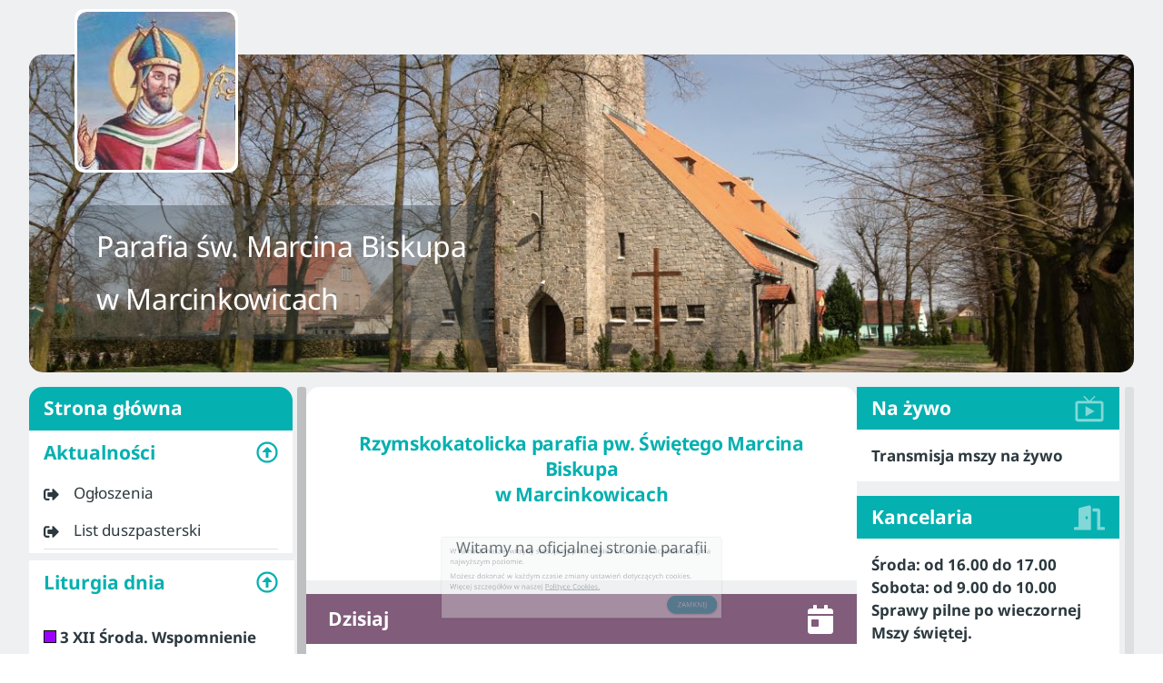

--- FILE ---
content_type: text/html
request_url: https://marcinkowice.parafialnastrona.pl/
body_size: 2558
content:
<!DOCTYPE html><html><head><base href=/ ><title>Parafia św. Marcina Biskupa w Marcinkowicach</title><meta charset=utf-8><meta name=format-detection content="telephone=no"><meta name=msapplication-tap-highlight content=no><meta name=viewport content="user-scalable=yes,initial-scale=1,maximum-scale=5,minimum-scale=1,width=device-width"><meta property=og:type content=website><meta property=og:locale content=pl_PL><meta name=google-site-verification content=KgqCvp_bfifv6cIx4CGVnPohHaPvxpAqFN9AfRF5LlU><link rel=icon type=image/png sizes=128x128 href=/icons/EcclepIco128.png><link rel=icon type=image/png sizes=96x96 href=/icons/EcclepIco96.png><link rel=icon type=image/png sizes=32x32 href=/icons/EcclepIco32.png><link rel=icon type=image/png sizes=16x16 href=/icons/EcclepIco16.png><link rel=icon type=image/ico href=/ecclep.ico><link rel=preconnect href=https://fonts.googleapis.com><link rel=preconnect href=https://fonts.gstatic.com crossorigin><style>/* cyrillic-ext */
    @font-face {
      font-family: 'Noto Sans';
      font-style: italic;
      font-weight: 400;
      font-display: swap;
      src: url(https://fonts.gstatic.com/s/notosans/v27/o-0OIpQlx3QUlC5A4PNr4ARPQ_m87A.woff2) format('woff2');
      unicode-range: U+0460-052F, U+1C80-1C88, U+20B4, U+2DE0-2DFF, U+A640-A69F, U+FE2E-FE2F;
    }
    /* cyrillic */
    @font-face {
      font-family: 'Noto Sans';
      font-style: italic;
      font-weight: 400;
      font-display: swap;
      src: url(https://fonts.gstatic.com/s/notosans/v27/o-0OIpQlx3QUlC5A4PNr4ARGQ_m87A.woff2) format('woff2');
      unicode-range: U+0301, U+0400-045F, U+0490-0491, U+04B0-04B1, U+2116;
    }
    /* devanagari */
    @font-face {
      font-family: 'Noto Sans';
      font-style: italic;
      font-weight: 400;
      font-display: swap;
      src: url(https://fonts.gstatic.com/s/notosans/v27/o-0OIpQlx3QUlC5A4PNr4ARDQ_m87A.woff2) format('woff2');
      unicode-range: U+0900-097F, U+1CD0-1CF6, U+1CF8-1CF9, U+200C-200D, U+20A8, U+20B9, U+25CC, U+A830-A839, U+A8E0-A8FB;
    }
    /* greek-ext */
    @font-face {
      font-family: 'Noto Sans';
      font-style: italic;
      font-weight: 400;
      font-display: swap;
      src: url(https://fonts.gstatic.com/s/notosans/v27/o-0OIpQlx3QUlC5A4PNr4AROQ_m87A.woff2) format('woff2');
      unicode-range: U+1F00-1FFF;
    }
    /* greek */
    @font-face {
      font-family: 'Noto Sans';
      font-style: italic;
      font-weight: 400;
      font-display: swap;
      src: url(https://fonts.gstatic.com/s/notosans/v27/o-0OIpQlx3QUlC5A4PNr4ARBQ_m87A.woff2) format('woff2');
      unicode-range: U+0370-03FF;
    }
    /* vietnamese */
    @font-face {
      font-family: 'Noto Sans';
      font-style: italic;
      font-weight: 400;
      font-display: swap;
      src: url(https://fonts.gstatic.com/s/notosans/v27/o-0OIpQlx3QUlC5A4PNr4ARNQ_m87A.woff2) format('woff2');
      unicode-range: U+0102-0103, U+0110-0111, U+0128-0129, U+0168-0169, U+01A0-01A1, U+01AF-01B0, U+1EA0-1EF9, U+20AB;
    }
    /* latin-ext */
    @font-face {
      font-family: 'Noto Sans';
      font-style: italic;
      font-weight: 400;
      font-display: swap;
      src: url(https://fonts.gstatic.com/s/notosans/v27/o-0OIpQlx3QUlC5A4PNr4ARMQ_m87A.woff2) format('woff2');
      unicode-range: U+0100-024F, U+0259, U+1E00-1EFF, U+2020, U+20A0-20AB, U+20AD-20CF, U+2113, U+2C60-2C7F, U+A720-A7FF;
    }
    /* latin */
    @font-face {
      font-family: 'Noto Sans';
      font-style: italic;
      font-weight: 400;
      font-display: swap;
      src: url(https://fonts.gstatic.com/s/notosans/v27/o-0OIpQlx3QUlC5A4PNr4ARCQ_k.woff2) format('woff2');
      unicode-range: U+0000-00FF, U+0131, U+0152-0153, U+02BB-02BC, U+02C6, U+02DA, U+02DC, U+2000-206F, U+2074, U+20AC, U+2122, U+2191, U+2193, U+2212, U+2215, U+FEFF, U+FFFD;
    }
    /* cyrillic-ext */
    @font-face {
      font-family: 'Noto Sans';
      font-style: normal;
      font-weight: 400;
      font-display: swap;
      src: url(https://fonts.gstatic.com/s/notosans/v27/o-0IIpQlx3QUlC5A4PNr6DRAW_0.woff2) format('woff2');
      unicode-range: U+0460-052F, U+1C80-1C88, U+20B4, U+2DE0-2DFF, U+A640-A69F, U+FE2E-FE2F;
    }
    /* cyrillic */
    @font-face {
      font-family: 'Noto Sans';
      font-style: normal;
      font-weight: 400;
      font-display: swap;
      src: url(https://fonts.gstatic.com/s/notosans/v27/o-0IIpQlx3QUlC5A4PNr4TRAW_0.woff2) format('woff2');
      unicode-range: U+0301, U+0400-045F, U+0490-0491, U+04B0-04B1, U+2116;
    }
    /* devanagari */
    @font-face {
      font-family: 'Noto Sans';
      font-style: normal;
      font-weight: 400;
      font-display: swap;
      src: url(https://fonts.gstatic.com/s/notosans/v27/o-0IIpQlx3QUlC5A4PNr5DRAW_0.woff2) format('woff2');
      unicode-range: U+0900-097F, U+1CD0-1CF6, U+1CF8-1CF9, U+200C-200D, U+20A8, U+20B9, U+25CC, U+A830-A839, U+A8E0-A8FB;
    }
    /* greek-ext */
    @font-face {
      font-family: 'Noto Sans';
      font-style: normal;
      font-weight: 400;
      font-display: swap;
      src: url(https://fonts.gstatic.com/s/notosans/v27/o-0IIpQlx3QUlC5A4PNr6TRAW_0.woff2) format('woff2');
      unicode-range: U+1F00-1FFF;
    }
    /* greek */
    @font-face {
      font-family: 'Noto Sans';
      font-style: normal;
      font-weight: 400;
      font-display: swap;
      src: url(https://fonts.gstatic.com/s/notosans/v27/o-0IIpQlx3QUlC5A4PNr5jRAW_0.woff2) format('woff2');
      unicode-range: U+0370-03FF;
    }
    /* vietnamese */
    @font-face {
      font-family: 'Noto Sans';
      font-style: normal;
      font-weight: 400;
      font-display: swap;
      src: url(https://fonts.gstatic.com/s/notosans/v27/o-0IIpQlx3QUlC5A4PNr6jRAW_0.woff2) format('woff2');
      unicode-range: U+0102-0103, U+0110-0111, U+0128-0129, U+0168-0169, U+01A0-01A1, U+01AF-01B0, U+1EA0-1EF9, U+20AB;
    }
    /* latin-ext */
    @font-face {
      font-family: 'Noto Sans';
      font-style: normal;
      font-weight: 400;
      font-display: swap;
      src: url(https://fonts.gstatic.com/s/notosans/v27/o-0IIpQlx3QUlC5A4PNr6zRAW_0.woff2) format('woff2');
      unicode-range: U+0100-024F, U+0259, U+1E00-1EFF, U+2020, U+20A0-20AB, U+20AD-20CF, U+2113, U+2C60-2C7F, U+A720-A7FF;
    }
    /* latin */
    @font-face {
      font-family: 'Noto Sans';
      font-style: normal;
      font-weight: 400;
      font-display: swap;
      src: url(https://fonts.gstatic.com/s/notosans/v27/o-0IIpQlx3QUlC5A4PNr5TRA.woff2) format('woff2');
      unicode-range: U+0000-00FF, U+0131, U+0152-0153, U+02BB-02BC, U+02C6, U+02DA, U+02DC, U+2000-206F, U+2074, U+20AC, U+2122, U+2191, U+2193, U+2212, U+2215, U+FEFF, U+FFFD;
    }
    /* cyrillic-ext */
    @font-face {
      font-family: 'Noto Sans';
      font-style: normal;
      font-weight: 700;
      font-display: swap;
      src: url(https://fonts.gstatic.com/s/notosans/v27/o-0NIpQlx3QUlC5A4PNjXhFVadyB1Wk.woff2) format('woff2');
      unicode-range: U+0460-052F, U+1C80-1C88, U+20B4, U+2DE0-2DFF, U+A640-A69F, U+FE2E-FE2F;
    }
    /* cyrillic */
    @font-face {
      font-family: 'Noto Sans';
      font-style: normal;
      font-weight: 700;
      font-display: swap;
      src: url(https://fonts.gstatic.com/s/notosans/v27/o-0NIpQlx3QUlC5A4PNjXhFVYNyB1Wk.woff2) format('woff2');
      unicode-range: U+0301, U+0400-045F, U+0490-0491, U+04B0-04B1, U+2116;
    }
    /* devanagari */
    @font-face {
      font-family: 'Noto Sans';
      font-style: normal;
      font-weight: 700;
      font-display: swap;
      src: url(https://fonts.gstatic.com/s/notosans/v27/o-0NIpQlx3QUlC5A4PNjXhFVZdyB1Wk.woff2) format('woff2');
      unicode-range: U+0900-097F, U+1CD0-1CF6, U+1CF8-1CF9, U+200C-200D, U+20A8, U+20B9, U+25CC, U+A830-A839, U+A8E0-A8FB;
    }
    /* greek-ext */
    @font-face {
      font-family: 'Noto Sans';
      font-style: normal;
      font-weight: 700;
      font-display: swap;
      src: url(https://fonts.gstatic.com/s/notosans/v27/o-0NIpQlx3QUlC5A4PNjXhFVaNyB1Wk.woff2) format('woff2');
      unicode-range: U+1F00-1FFF;
    }
    /* greek */
    @font-face {
      font-family: 'Noto Sans';
      font-style: normal;
      font-weight: 700;
      font-display: swap;
      src: url(https://fonts.gstatic.com/s/notosans/v27/o-0NIpQlx3QUlC5A4PNjXhFVZ9yB1Wk.woff2) format('woff2');
      unicode-range: U+0370-03FF;
    }
    /* vietnamese */
    @font-face {
      font-family: 'Noto Sans';
      font-style: normal;
      font-weight: 700;
      font-display: swap;
      src: url(https://fonts.gstatic.com/s/notosans/v27/o-0NIpQlx3QUlC5A4PNjXhFVa9yB1Wk.woff2) format('woff2');
      unicode-range: U+0102-0103, U+0110-0111, U+0128-0129, U+0168-0169, U+01A0-01A1, U+01AF-01B0, U+1EA0-1EF9, U+20AB;
    }
    /* latin-ext */
    @font-face {
      font-family: 'Noto Sans';
      font-style: normal;
      font-weight: 700;
      font-display: swap;
      src: url(https://fonts.gstatic.com/s/notosans/v27/o-0NIpQlx3QUlC5A4PNjXhFVatyB1Wk.woff2) format('woff2');
      unicode-range: U+0100-024F, U+0259, U+1E00-1EFF, U+2020, U+20A0-20AB, U+20AD-20CF, U+2113, U+2C60-2C7F, U+A720-A7FF;
    }
    /* latin */
    @font-face {
      font-family: 'Noto Sans';
      font-style: normal;
      font-weight: 700;
      font-display: swap;
      src: url(https://fonts.gstatic.com/s/notosans/v27/o-0NIpQlx3QUlC5A4PNjXhFVZNyB.woff2) format('woff2');
      unicode-range: U+0000-00FF, U+0131, U+0152-0153, U+02BB-02BC, U+02C6, U+02DA, U+02DC, U+2000-206F, U+2074, U+20AC, U+2122, U+2191, U+2193, U+2212, U+2215, U+FEFF, U+FFFD;
    }</style><script defer src=/js/vendor.8b8e7563.js></script><script defer src=/js/app.3a46d601.js></script><link href=/css/app.a3919647.css rel=stylesheet>
                <meta property="og:title" content="Parafia św. Marcina Biskupa w Marcinkowicach" />
                <meta name="description" content="Oficjalna strona internetowa parafii, najważniejsze informacje parafialne, strona główna" />
                <meta property="og:Description" content="Oficjalna strona internetowa parafii, najważniejsze informacje parafialne, strona główna" />
                <meta name="robots" content="all" />
                <meta name="googlebot" content="all" />
                <meta property="og:site_name" content="Parafia św. Marcina Biskupa w Marcinkowicach" />
                <meta property="og:url" content="https://marcinkowice.parafialnastrona.pl" />
                <link rel="canonical" href="https://marcinkowice.parafialnastrona.pl" />
            </head><body><div id=q-app></div></body></html>

--- FILE ---
content_type: text/css
request_url: https://marcinkowice.parafialnastrona.pl/css/896.7dbf9aa9.css
body_size: -58
content:
.WAL{height:100%;padding-bottom:20px;padding-top:10px;width:100%}.WAL__layout{border-radius:5px;height:100%;margin:0 auto;max-width:1280px;width:95%;z-index:4000}.WAL__field.q-field--outlined .q-field__control:before{border:none}.WAL .q-drawer--standard .WAL__drawer-close{display:none}@media (max-width:850px){.WAL{padding:0}.WAL__layout{border-radius:0;width:100%}}@media (min-width:691px){.WAL__drawer-open{display:none}}

--- FILE ---
content_type: text/javascript
request_url: https://marcinkowice.parafialnastrona.pl/js/8142.bc2942ca.js
body_size: 15913
content:
(globalThis["webpackChunk"]=globalThis["webpackChunk"]||[]).push([[8142],{11143:e=>{e.exports="[data-uri]"},58142:(e,i,t)=>{"use strict";t.r(i),t.d(i,{default:()=>ot});var a=t(61758),l=t(58790),s=t(29104),n=t(21276),o=t.n(n),d=t(11143),u=t.n(d),r=t(63618),c=t.n(r);const m={class:"q-pa-lg q-pt-xl text-center text-accent"},p={class:"q-px-lg row justify-between no-wrap"},L={key:0,class:"q-px-lg q-py-md"},M=["innerHTML"],y={key:1,class:"q-px-lg q-py-md"},h={key:0,class:"row justify-between items-center"},w={class:"col-1"},x={class:"row justify-center q-px-xl"},g=["src"],v={key:2,class:"q-px-lg q-py-md"},k={key:3,class:"q-px-lg q-py-md"},D=["innerHTML"],j={key:4,class:"row full-width bg-primary",style:{height:"15px"}},z={key:5,class:"row items-center justify-between q-px-lg full-width text-bold",style:{height:"55px","background-color":"#815C7B",color:"white"}},f={style:{"font-size":"21px"}},C={key:6,class:"q-pt-md"},N={class:"q-px-lg",style:{display:"flex","align-items":"stretch"}},b={style:{width:"160px"}},A={class:"column full-width"},I=["innerHTML"],E={key:0,class:"DefaultOpacity"},S={class:"q-px-xs q-pb-md row justify-end full-width"},T={key:7,class:"row full-width bg-primary",style:{height:"8px"}},Q={key:8,class:"q-py-md",id:"NoImageSection"},q=["innerHTML"],O={class:"q-px-xs q-pt-md row justify-end full-width"},P={key:9,class:"row full-width bg-primary",style:{height:"8px"}},F={key:10,class:"q-py-md"},Y={class:"q-px-lg q-pb-md text-bold"},_={style:{display:"flex","align-items":"stretch"},class:"full-width"},W={class:"row q-px-lg full-width justify-between CandleWrap"},U={class:"q-pb-md q-pr-sm"},X={class:"row"},B={class:"text-bold"},G={class:"row"},Z={class:"DefaultOpacity"},R={key:0,class:"row q-pb-sm no-wrap"},H={key:0,class:"q-pr-md"},K=["onClickCapture"],V={key:1,class:"justify-center",style:{width:"160px"}},J={class:"bg-white",style:{"z-index":"10",position:"relative",height:"47px","border-radius":"15px 15px 15px 15px"}},$={key:0,class:"q-pa-xs row items-end bg-accent",style:{width:"156px",height:"60px","border-radius":"0px 0px 20px 20px",position:"relative","margin-top":"-20px","z-index":"1"}},ee={class:"q-px-xs row justify-between full-width",style:{height:"30px"}},ie={class:"row"},te=["alt"],ae={class:"bg-white text-accent text-bold text-center",style:{width:"28px",height:"24px","border-radius":"50px 50px 50px 50px","align-items":"center"}},le={style:{display:"flex","align-items":"stretch"},class:"full-width"},se={class:"row q-px-lg full-width justify-between CandleWrap"},ne={class:"q-pb-md q-pr-sm"},oe={class:"row"},de={class:"text-bold"},ue={class:"row"},re={class:"DefaultOpacity"},ce={key:0,class:"row q-pb-sm no-wrap"},me={key:0,class:"q-pr-md"},pe=["onClickCapture"],Le={key:1,class:"justify-center",style:{width:"160px"}},Me={class:"bg-white",style:{"z-index":"10",position:"relative",height:"47px","border-radius":"15px 15px 15px 15px"}},ye={key:0,class:"q-pa-xs row items-end bg-accent",style:{width:"156px",height:"60px","border-radius":"0px 0px 20px 20px",position:"relative","margin-top":"-20px","z-index":"1"}},he={class:"q-px-xs row justify-between full-width",style:{height:"30px"}},we={class:"row"},xe=["alt"],ge={class:"bg-white text-accent text-bold text-center",style:{width:"28px",height:"24px","border-radius":"50px 50px 50px 50px","align-items":"center"}},ve={class:"q-px-xs q-pt-md row justify-end full-width"},ke={key:11},De={class:"row items-center justify-between q-px-lg q-mb-md full-width text-bold",style:{height:"55px","background-color":"#3A3A3A",color:"white"}},je={style:{"font-size":"21px"}},ze={style:{display:"flex","align-items":"stretch"},class:"full-width"},fe={class:"row q-px-lg full-width justify-between CandleWrap"},Ce={class:"q-pb-md q-pr-sm"},Ne={class:"row"},be={class:"text-bold"},Ae={key:0},Ie={class:"row"},Ee={key:0},Se={key:0,class:"DefaultOpacity"},Te={key:0,class:"row q-pb-sm no-wrap"},Qe={key:0,class:"q-pr-md"},qe=["onClickCapture"],Oe={key:1,class:"justify-center",style:{width:"160px"}},Pe={class:"bg-white",style:{"z-index":"10",position:"relative",height:"47px","border-radius":"15px 15px 15px 15px"}},Fe={key:0,class:"q-pa-xs row items-end bg-accent",style:{width:"156px",height:"60px","border-radius":"0px 0px 20px 20px",position:"relative","margin-top":"-20px","z-index":"1"}},Ye={class:"q-px-xs row justify-between full-width",style:{height:"30px"}},_e={class:"row"},We=["alt"],Ue={class:"bg-white text-accent text-bold text-center",style:{width:"28px",height:"24px","border-radius":"50px 50px 50px 50px","align-items":"center"}},Xe={class:"q-px-xs q-pb-md row justify-end full-width"},Be={key:12},Ge={class:"row items-center justify-between q-px-lg q-mb-md full-width text-bold",style:{height:"55px","background-color":"#ADA26A",color:"white"}},Ze={style:{"font-size":"21px"}},Re={class:"q-py-sm",style:{display:"flex","align-items":"stretch"}},He={class:"q-px-lg full-width"},Ke={class:"row"},Ve={class:"text-bold"},Je={key:0,class:"DefaultOpacity"},$e={class:"q-pr-lg",style:{width:"210px"}},ei={class:"row full-height items-center"},ii={class:"q-pr-md"},ti={class:"q-px-xs q-pb-md row justify-end full-width"},ai={key:13},li={class:"row items-center justify-between q-px-lg q-mb-md full-width text-bold",style:{height:"55px","background-color":"#88646F",color:"white"}},si={style:{"font-size":"21px"}},ni={class:"q-pr-sm q-pl-md q-mb-sm col full-width row items-center"},oi={class:"q-py-xs text-h3 row items-center full-width",style:{height:"54px"}},di=["innerHTML"],ui={class:"q-pr-sm q-mb-sm q-pt-xs text-right gt-sm text-right full-width",style:{"font-size":"13px",height:"19px",opacity:"0.6"}},ri={key:0,style:{"font-size":"13px"}},ci={class:"q-px-xs row justify-end full-width"};function mi(e,i,t,n,d,r){const mi=(0,a.g2)("q-icon"),pi=(0,a.g2)("q-item-section"),Li=(0,a.g2)("q-item"),Mi=(0,a.g2)("q-list"),yi=(0,a.g2)("q-menu"),hi=(0,a.g2)("q-btn"),wi=(0,a.g2)("q-tooltip"),xi=(0,a.g2)("q-separator"),gi=(0,a.g2)("q-video"),vi=(0,a.g2)("q-img"),ki=(0,a.g2)("q-card-section"),Di=(0,a.g2)("q-card"),ji=(0,a.g2)("router-link"),zi=(0,a.g2)("q-card-actions"),fi=(0,a.g2)("q-dialog"),Ci=(0,a.g2)("labeled-editor"),Ni=(0,a.g2)("labeled-file"),bi=(0,a.g2)("labeled-input"),Ai=(0,a.g2)("editor-dialog"),Ii=(0,a.g2)("confirmation-dialog"),Ei=(0,a.g2)("q-page"),Si=(0,a.gN)("close-popup"),Ti=(0,a.gN)("ripple");return(0,a.uX)(),(0,a.Wv)(Ei,{class:"q-my-md q-pb-md bg-secondary",style:{"border-radius":"15px 15px 0px 0px"}},{default:(0,a.k6)((()=>[(0,a.Lk)("h1",m,[(0,a.eW)((0,l.v_)(e.model.welcomeHeaderFirstLine),1),i[11]||(i[11]=(0,a.Lk)("br",null,null,-1)),(0,a.eW)(" "+(0,l.v_)(e.model.welcomeHeaderSecondLine),1)]),i[47]||(i[47]=(0,a.Lk)("div",{class:"q-px-lg q-pt-sm q-pb-lg text-center"}," Witamy na oficjalnej stronie parafii ",-1)),(0,a.Lk)("div",p,[i[13]||(i[13]=(0,a.Lk)("div",null,null,-1)),(0,a.Lk)("div",null,[e.isAdmin?((0,a.uX)(),(0,a.Wv)(hi,{key:0,class:"AdminMenuButton",icon:e.matMenu,flat:""},{default:(0,a.k6)((()=>[(0,a.bF)(yi,{class:"AdminMenu",anchor:"bottom right",self:"top right"},{default:(0,a.k6)((()=>[(0,a.bF)(Mi,null,{default:(0,a.k6)((()=>[(0,a.bo)(((0,a.uX)(),(0,a.Wv)(Li,{clickable:"",onClick:i[0]||(i[0]=i=>e.openEditor())},{default:(0,a.k6)((()=>[(0,a.bF)(pi,{avatar:"",class:"AdminMenuItemAvatar"},{default:(0,a.k6)((()=>[(0,a.bF)(mi,{class:"menuIcons",name:e.matEdit},null,8,["name"])])),_:1}),(0,a.bF)(pi,null,{default:(0,a.k6)((()=>i[12]||(i[12]=[(0,a.eW)("Zmień stronę główną")]))),_:1})])),_:1})),[[Si]])])),_:1})])),_:1})])),_:1},8,["icon"])):(0,a.Q3)("",!0)])]),e.model.showMainDescriptionBefore()?((0,a.uX)(),(0,a.CE)("div",L,[!e.parishBasicModel.isExtendedOrPrestigue()&&e.isAdmin?((0,a.uX)(),(0,a.Wv)(mi,{key:0,class:"material-icons-outlined text-warning q-pl-sm",size:"19px",name:e.fasExclamationTriangle},{default:(0,a.k6)((()=>[(0,a.bF)(wi,{class:"AdminTooltip"},{default:(0,a.k6)((()=>i[14]||(i[14]=[(0,a.eW)("Górny opis dostępny wyłącznie dla Pakietu Rozszerzonego lub Prestiż. "),(0,a.Lk)("br",null,null,-1),(0,a.eW)("Jego widoczność, w celach testowcyh, jest wyłącznie w panelu administracyjnym.")]))),_:1})])),_:1},8,["name"])):(0,a.Q3)("",!0),!e.parishBasicModel.isExtendedOrPrestigue()&&e.isAdmin?((0,a.uX)(),(0,a.Wv)(xi,{key:1,class:"q-mb-md q-mt-xs"})):(0,a.Q3)("",!0),(0,a.Lk)("div",{innerHTML:e.model.mainDescriptionBefore},null,8,M)])):(0,a.Q3)("",!0),e.model.hasStartPagePhoto?((0,a.uX)(),(0,a.CE)("div",y,[e.isAdmin?((0,a.uX)(),(0,a.CE)("div",h,[i[18]||(i[18]=(0,a.Lk)("div",{class:"col-11"},null,-1)),(0,a.Lk)("div",w,[(0,a.bF)(hi,{class:"AdminMenuButton",icon:e.matMenu,flat:""},{default:(0,a.k6)((()=>[(0,a.bF)(yi,{class:"AdminMenu",anchor:"bottom right",self:"top right"},{default:(0,a.k6)((()=>[(0,a.bF)(Mi,null,{default:(0,a.k6)((()=>[(0,a.bo)(((0,a.uX)(),(0,a.Wv)(Li,{clickable:"",onClick:i[1]||(i[1]=i=>e.rotateImage("L"))},{default:(0,a.k6)((()=>[(0,a.bF)(pi,{avatar:"",class:"AdminMenuItemAvatar"},{default:(0,a.k6)((()=>[(0,a.bF)(mi,{class:"menuIcons",name:e.matRotateLeft},null,8,["name"])])),_:1}),(0,a.bF)(pi,null,{default:(0,a.k6)((()=>i[15]||(i[15]=[(0,a.eW)("Obróć w lewo")]))),_:1})])),_:1})),[[Si]]),(0,a.bo)(((0,a.uX)(),(0,a.Wv)(Li,{clickable:"",onClick:i[2]||(i[2]=i=>e.rotateImage("R"))},{default:(0,a.k6)((()=>[(0,a.bF)(pi,{avatar:"",class:"AdminMenuItemAvatar"},{default:(0,a.k6)((()=>[(0,a.bF)(mi,{class:"menuIcons",name:e.matRotateRight},null,8,["name"])])),_:1}),(0,a.bF)(pi,null,{default:(0,a.k6)((()=>i[16]||(i[16]=[(0,a.eW)("Obróć w prawo")]))),_:1})])),_:1})),[[Si]]),(0,a.bF)(xi,{inset:""}),(0,a.bo)(((0,a.uX)(),(0,a.Wv)(Li,{clickable:"",onClick:i[3]||(i[3]=i=>e.openImageConfirmation())},{default:(0,a.k6)((()=>[(0,a.bF)(pi,{avatar:"",class:"AdminMenuItemAvatar"},{default:(0,a.k6)((()=>[(0,a.bF)(mi,{class:"menuIcons",name:e.outlinedDelete},null,8,["name"])])),_:1}),(0,a.bF)(pi,null,{default:(0,a.k6)((()=>i[17]||(i[17]=[(0,a.eW)("Usuń zdjęcie")]))),_:1})])),_:1})),[[Si]])])),_:1})])),_:1})])),_:1},8,["icon"])])])):(0,a.Q3)("",!0),(0,a.Lk)("div",x,[(0,a.Lk)("img",{class:"SgpPhoto",style:{height:"auto",width:"auto"},src:e.imageUrl,loading:"lazy",alt:"Główne zdjęcie na stronie głównej"},null,8,g)])])):(0,a.Q3)("",!0),e.model.showVideo()?((0,a.uX)(),(0,a.CE)("div",v,[!e.parishBasicModel.isPrestigue()&&e.isAdmin?((0,a.uX)(),(0,a.Wv)(mi,{key:0,class:"material-icons-outlined text-warning q-pl-sm",size:"19px",name:e.fasExclamationTriangle},{default:(0,a.k6)((()=>[(0,a.bF)(wi,{class:"AdminTooltip"},{default:(0,a.k6)((()=>i[19]||(i[19]=[(0,a.eW)("Wideo dostępne wyłącznie dla Pakietu Prestiż. "),(0,a.Lk)("br",null,null,-1),(0,a.eW)("Jego widoczność, w celach testowcyh, jest wyłącznie w panelu administracyjnym.")]))),_:1})])),_:1},8,["name"])):(0,a.Q3)("",!0),!e.parishBasicModel.isPrestigue()&&e.isAdmin?((0,a.uX)(),(0,a.Wv)(xi,{key:1,class:"q-mb-md q-mt-xs"})):(0,a.Q3)("",!0),(0,a.bF)(gi,{ratio:4/3,src:e.model.videoLink},null,8,["src"])])):(0,a.Q3)("",!0),e.model.showMainDescriptionAfter()?((0,a.uX)(),(0,a.CE)("div",k,[!e.parishBasicModel.isExtendedOrPrestigue()&&e.isAdmin?((0,a.uX)(),(0,a.Wv)(mi,{key:0,class:"material-icons-outlined text-warning q-pl-sm",size:"19px",name:e.fasExclamationTriangle},{default:(0,a.k6)((()=>[(0,a.bF)(wi,{class:"AdminTooltip"},{default:(0,a.k6)((()=>i[20]||(i[20]=[(0,a.eW)("Dolny opis dostępny wyłącznie dla Pakietu Rozszerzonego lub Prestiż. "),(0,a.Lk)("br",null,null,-1),(0,a.eW)("Jego widoczność, w celach testowcyh, jest wyłącznie w panelu administracyjnym.")]))),_:1})])),_:1},8,["name"])):(0,a.Q3)("",!0),!e.parishBasicModel.isExtendedOrPrestigue()&&e.isAdmin?((0,a.uX)(),(0,a.Wv)(xi,{key:1,class:"q-mb-md q-mt-xs"})):(0,a.Q3)("",!0),(0,a.Lk)("div",{innerHTML:e.model.mainDescriptionAfter},null,8,D)])):(0,a.Q3)("",!0),e.model.hasIntention()||e.model.showLiturgy()?((0,a.uX)(),(0,a.CE)("div",j)):(0,a.Q3)("",!0),e.model.hasIntention()||e.model.showLiturgy()?((0,a.uX)(),(0,a.CE)("div",z,[(0,a.Lk)("div",f,[i[22]||(i[22]=(0,a.eW)(" Dzisiaj ")),!e.parishBasicModel.isPrestigue()&&e.isAdmin?((0,a.uX)(),(0,a.Wv)(mi,{key:0,class:"material-icons-outlined text-warning q-pl-sm",size:"19px",name:e.fasExclamationTriangle},{default:(0,a.k6)((()=>[(0,a.bF)(wi,{class:"AdminTooltip"},{default:(0,a.k6)((()=>i[21]||(i[21]=[(0,a.eW)("Informacje dostępne wyłącznie dla Pakietu Prestiż. "),(0,a.Lk)("br",null,null,-1),(0,a.eW)("Ich widoczność, w celach testowcyh, jest wyłącznie w panelu administracyjnym.")]))),_:1})])),_:1},8,["name"])):(0,a.Q3)("",!0)]),(0,a.Lk)("div",null,[(0,a.bF)(mi,{style:{"font-size":"32px"},name:e.fasCalendarDay},null,8,["name"])])])):(0,a.Q3)("",!0),e.model.hasIntention()?((0,a.uX)(),(0,a.CE)("div",C,[i[23]||(i[23]=(0,a.Lk)("div",{class:"q-px-lg q-pb-md text-bold"}," Msze św. i nabożeństwa ",-1)),((0,a.uX)(!0),(0,a.CE)(a.FK,null,(0,a.pI)(e.model.intentions,(e=>((0,a.uX)(),(0,a.CE)("div",{key:e.id},[(0,a.Lk)("div",N,[(0,a.Lk)("div",b,(0,l.v_)(e.time),1),(0,a.Lk)("div",A,[(0,a.Lk)("div",{innerHTML:e.content},null,8,I),e.hasChurchName()?((0,a.uX)(),(0,a.CE)("div",E,(0,l.v_)(e.churchName),1)):(0,a.Q3)("",!0)])]),(0,a.bF)(xi,{class:"q-ml-lg q-my-md",style:{}})])))),128)),(0,a.Lk)("div",S,[(0,a.bF)(hi,{label:"Zobacz więcej",color:"accent",size:"16px",style:{width:"180px"},rounded:"",outline:"",flat:"","no-caps":"","icon-right":e.matEast,to:"/intencje-i-nabozenstwa"},null,8,["icon-right"])])])):(0,a.Q3)("",!0),e.model.hasIntention()&&e.model.showLiturgy()?((0,a.uX)(),(0,a.CE)("div",T)):(0,a.Q3)("",!0),e.model.showLiturgy()?((0,a.uX)(),(0,a.CE)("div",Q,[(0,a.Lk)("div",{class:"q-px-lg q-pb-sm",innerHTML:e.model.liturgy},null,8,q),(0,a.bF)(xi,{class:"q-ml-lg"}),(0,a.Lk)("div",O,[(0,a.bF)(hi,{label:"Zobacz więcej",color:"accent",size:"16px",style:{width:"180px"},rounded:"",outline:"",flat:"","no-caps":"","icon-right":e.matEast,to:"/liturgia-dnia"},null,8,["icon-right"])])])):(0,a.Q3)("",!0),(e.model.hasIntention()||e.model.showLiturgy())&&e.model.hasDeadAniversary()?((0,a.uX)(),(0,a.CE)("div",P)):(0,a.Q3)("",!0),e.model.hasDeadAniversary()?((0,a.uX)(),(0,a.CE)("div",F,[(0,a.Lk)("div",Y,[i[25]||(i[25]=(0,a.eW)(" Rocznice ")),!e.parishBasicModel.isPrestigue()&&e.isAdmin?((0,a.uX)(),(0,a.Wv)(mi,{key:0,class:"material-icons-outlined text-warning q-pl-sm",size:"19px",name:e.fasExclamationTriangle},{default:(0,a.k6)((()=>[(0,a.bF)(wi,{class:"AdminTooltip"},{default:(0,a.k6)((()=>i[24]||(i[24]=[(0,a.eW)("Informacje dostępne wyłącznie dla Pakietu Prestiż. "),(0,a.Lk)("br",null,null,-1),(0,a.eW)("Ich widoczność, w celach testowcyh, jest wyłącznie w panelu administracyjnym.")]))),_:1})])),_:1},8,["name"])):(0,a.Q3)("",!0)]),((0,a.uX)(!0),(0,a.CE)(a.FK,null,(0,a.pI)(e.model.deadAniversary.deadAniversary,(t=>(0,a.bo)(((0,a.uX)(),(0,a.Wv)(Li,{class:"q-py-sm q-px-none q-mx-sm",key:t.id,clickable:"",style:{"border-radius":"10px 10px 10px 10px"},onClick:i=>e.$router.push(t.detailsLink)},{default:(0,a.k6)((()=>[(0,a.Lk)("div",_,[(0,a.Lk)("div",W,[(0,a.Lk)("div",U,[(0,a.Lk)("div",X,[(0,a.Lk)("div",B,"śp. "+(0,l.v_)(t.name)+" "+(0,l.v_)(t.surname),1)]),(0,a.Lk)("div",G,[(0,a.Lk)("div",null,(0,l.v_)(t.deadDateAniversary),1)]),(0,a.Lk)("div",Z,"† "+(0,l.v_)(e.DateFormatter.toDateString(t.date)),1)]),e.hasCandlesAccess()||t.hasGraveCoordinates()?((0,a.uX)(),(0,a.CE)("div",R,[t.hasGraveCoordinates()?((0,a.uX)(),(0,a.CE)("div",H,[(0,a.Lk)("div",{class:"text-accent",onClickCapture:(0,s.D$)((i=>e.$router.push("/mapa-cmentarza/groby/"+t.gravGuid)),["stop"]),style:{height:"42px"}},i[26]||(i[26]=[(0,a.Lk)("svg",{xmlns:"http://www.w3.org/2000/svg",width:"36",height:"41",viewBox:"0 0 36 41"},[(0,a.Lk)("g",{id:"Group_24","data-name":"Group 24",transform:"translate(-781 -1771)"},[(0,a.Lk)("g",{id:"Ellipse_5","data-name":"Ellipse 5",transform:"translate(781 1800)",fill:"#fff",stroke:"currentColor","stroke-width":"2"},[(0,a.Lk)("ellipse",{cx:"18",cy:"6",rx:"18",ry:"6",stroke:"none"}),(0,a.Lk)("ellipse",{cx:"18",cy:"6",rx:"17",ry:"5",fill:"none"})]),(0,a.Lk)("path",{id:"Icon_material-place","data-name":"Icon material-place",d:"M19.985,3A12.476,12.476,0,0,0,7.5,15.485c0,9.364,12.485,23.187,12.485,23.187S32.47,24.849,32.47,15.485A12.476,12.476,0,0,0,19.985,3Zm0,16.944a4.459,4.459,0,1,1,4.459-4.459A4.461,4.461,0,0,1,19.985,19.944Z",transform:"translate(778.813 1770)",fill:"currentColor",stroke:"#fff","stroke-width":"4"})])],-1)]),40,K)])):(0,a.Q3)("",!0),e.hasCandlesAccess()?((0,a.uX)(),(0,a.CE)("div",V,[(0,a.Lk)("div",J,[(0,a.bF)(hi,{class:"text-bold text-accent",rounded:"",label:"Zapal znicz",outline:"","no-caps":"",size:"16px",style:{width:"160px","z-index":"10",position:"relative"},onClickCapture:(0,s.D$)((i=>{e.burnCandle(t.id,t.name,t.surname,e.DateFormatter.toDateString(t.date),"",!0,t.candlesCount)}),["stop"])},{default:(0,a.k6)((()=>i[27]||(i[27]=[(0,a.Lk)("div",{class:"q-pl-md q-mb-xs text-accent",style:{height:"22px"}},[(0,a.Lk)("svg",{xmlns:"http://www.w3.org/2000/svg",width:"9.22",height:"22.789",viewBox:"0 0 9.22 22.789"},[(0,a.Lk)("g",{id:"candle-2",transform:"translate(-183.984 -12.998)"},[(0,a.Lk)("g",{id:"_x23_1e1e1cff",transform:"translate(184.966 12.998)"},[(0,a.Lk)("path",{id:"Path_9","data-name":"Path 9",d:"M202.56,13a7.139,7.139,0,0,1,.637.555A8.256,8.256,0,0,1,205.01,16.1a5.585,5.585,0,0,1,.484,2.15,1.2,1.2,0,0,0,.769-.868,3.8,3.8,0,0,0,.141-1.132,4.865,4.865,0,0,1,1.115,2.182,2.434,2.434,0,0,1-.342,1.822,3.674,3.674,0,0,1-1.383,1.167,8.92,8.92,0,0,1-2,.719,2.884,2.884,0,0,0,.844-2.563,4.571,4.571,0,0,0-1.649-2.469A7.764,7.764,0,0,0,202,18.369a4.979,4.979,0,0,0-.658,1.515,2.545,2.545,0,0,0,.032,1.322,2.425,2.425,0,0,0,.573.939,4.881,4.881,0,0,1-1.913-1.033,2.061,2.061,0,0,1-.7-1.331,2.264,2.264,0,0,1,.2-1.09,14.624,14.624,0,0,1,1.752-2.788,9.829,9.829,0,0,0,1.039-1.6A2.292,2.292,0,0,0,202.56,13Z",transform:"translate(-199.332 -12.998)",fill:"currentColor"})]),(0,a.Lk)("path",{id:"Path_10","data-name":"Path 10",d:"M192.564,163.015h-.255c-.327.645-1.865,1.133-3.715,1.133s-3.388-.488-3.715-1.133h-.255a.64.64,0,0,0-.64.64v11.906a.64.64,0,0,0,.64.64h7.94a.64.64,0,0,0,.64-.64V163.655A.64.64,0,0,0,192.564,163.015Z",transform:"translate(0 -140.414)",fill:"currentColor"})])])],-1)]))),_:2},1032,["onClickCapture"])]),t.hasCandles()?((0,a.uX)(),(0,a.CE)("div",$,[(0,a.Lk)("div",ee,[(0,a.Lk)("div",ie,[((0,a.uX)(!0),(0,a.CE)(a.FK,null,(0,a.pI)(t.displayCandles,(e=>((0,a.uX)(),(0,a.CE)("div",{key:e,class:"q-pr-xs"},[(0,a.Lk)("img",{src:o(),style:{height:"22px"},alt:"Wirtualny znicz"+e},null,8,te)])))),128))]),(0,a.Lk)("div",ae,(0,l.v_)(t.candlesCount),1)])])):(0,a.Q3)("",!0)])):(0,a.Q3)("",!0)])):(0,a.Q3)("",!0)])])])),_:2},1032,["onClick"])),[[Ti]]))),128)),((0,a.uX)(!0),(0,a.CE)(a.FK,null,(0,a.pI)(e.model.deadAniversary.birthAniversary,(t=>(0,a.bo)(((0,a.uX)(),(0,a.Wv)(Li,{class:"q-py-sm q-px-none q-mx-sm",key:t.id,clickable:"",style:{"border-radius":"10px 10px 10px 10px"},onClick:i=>e.$router.push(t.detailsLink)},{default:(0,a.k6)((()=>[(0,a.Lk)("div",le,[(0,a.Lk)("div",se,[(0,a.Lk)("div",ne,[(0,a.Lk)("div",oe,[(0,a.Lk)("div",de,"śp. "+(0,l.v_)(t.name)+" "+(0,l.v_)(t.surname),1)]),(0,a.Lk)("div",ue,[(0,a.Lk)("div",null,(0,l.v_)(t.birthDateAniversary),1)]),(0,a.Lk)("div",re,"❖ "+(0,l.v_)(e.DateFormatter.toDateString(t.birthDate)),1)]),e.hasCandlesAccess()||t.hasGraveCoordinates()?((0,a.uX)(),(0,a.CE)("div",ce,[t.hasGraveCoordinates()?((0,a.uX)(),(0,a.CE)("div",me,[(0,a.Lk)("div",{class:"text-accent",onClickCapture:(0,s.D$)((i=>e.$router.push("/mapa-cmentarza/groby/"+t.gravGuid)),["stop"]),style:{height:"42px"}},i[28]||(i[28]=[(0,a.Lk)("svg",{xmlns:"http://www.w3.org/2000/svg",width:"36",height:"41",viewBox:"0 0 36 41"},[(0,a.Lk)("g",{id:"Group_24","data-name":"Group 24",transform:"translate(-781 -1771)"},[(0,a.Lk)("g",{id:"Ellipse_5","data-name":"Ellipse 5",transform:"translate(781 1800)",fill:"#fff",stroke:"currentColor","stroke-width":"2"},[(0,a.Lk)("ellipse",{cx:"18",cy:"6",rx:"18",ry:"6",stroke:"none"}),(0,a.Lk)("ellipse",{cx:"18",cy:"6",rx:"17",ry:"5",fill:"none"})]),(0,a.Lk)("path",{id:"Icon_material-place","data-name":"Icon material-place",d:"M19.985,3A12.476,12.476,0,0,0,7.5,15.485c0,9.364,12.485,23.187,12.485,23.187S32.47,24.849,32.47,15.485A12.476,12.476,0,0,0,19.985,3Zm0,16.944a4.459,4.459,0,1,1,4.459-4.459A4.461,4.461,0,0,1,19.985,19.944Z",transform:"translate(778.813 1770)",fill:"currentColor",stroke:"#fff","stroke-width":"4"})])],-1)]),40,pe)])):(0,a.Q3)("",!0),e.hasCandlesAccess()?((0,a.uX)(),(0,a.CE)("div",Le,[(0,a.Lk)("div",Me,[(0,a.bF)(hi,{class:"text-bold text-accent",rounded:"",label:"Zapal znicz",outline:"","no-caps":"",size:"16px",style:{width:"160px","z-index":"10",position:"relative"},onClickCapture:(0,s.D$)((i=>{e.burnCandle(t.id,t.name,t.surname,e.DateFormatter.toDateString(t.date),"",!0,t.candlesCount)}),["stop"])},{default:(0,a.k6)((()=>i[29]||(i[29]=[(0,a.Lk)("div",{class:"q-pl-md q-mb-xs text-accent",style:{height:"22px"}},[(0,a.Lk)("svg",{xmlns:"http://www.w3.org/2000/svg",width:"9.22",height:"22.789",viewBox:"0 0 9.22 22.789"},[(0,a.Lk)("g",{id:"candle-2",transform:"translate(-183.984 -12.998)"},[(0,a.Lk)("g",{id:"_x23_1e1e1cff",transform:"translate(184.966 12.998)"},[(0,a.Lk)("path",{id:"Path_9","data-name":"Path 9",d:"M202.56,13a7.139,7.139,0,0,1,.637.555A8.256,8.256,0,0,1,205.01,16.1a5.585,5.585,0,0,1,.484,2.15,1.2,1.2,0,0,0,.769-.868,3.8,3.8,0,0,0,.141-1.132,4.865,4.865,0,0,1,1.115,2.182,2.434,2.434,0,0,1-.342,1.822,3.674,3.674,0,0,1-1.383,1.167,8.92,8.92,0,0,1-2,.719,2.884,2.884,0,0,0,.844-2.563,4.571,4.571,0,0,0-1.649-2.469A7.764,7.764,0,0,0,202,18.369a4.979,4.979,0,0,0-.658,1.515,2.545,2.545,0,0,0,.032,1.322,2.425,2.425,0,0,0,.573.939,4.881,4.881,0,0,1-1.913-1.033,2.061,2.061,0,0,1-.7-1.331,2.264,2.264,0,0,1,.2-1.09,14.624,14.624,0,0,1,1.752-2.788,9.829,9.829,0,0,0,1.039-1.6A2.292,2.292,0,0,0,202.56,13Z",transform:"translate(-199.332 -12.998)",fill:"currentColor"})]),(0,a.Lk)("path",{id:"Path_10","data-name":"Path 10",d:"M192.564,163.015h-.255c-.327.645-1.865,1.133-3.715,1.133s-3.388-.488-3.715-1.133h-.255a.64.64,0,0,0-.64.64v11.906a.64.64,0,0,0,.64.64h7.94a.64.64,0,0,0,.64-.64V163.655A.64.64,0,0,0,192.564,163.015Z",transform:"translate(0 -140.414)",fill:"currentColor"})])])],-1)]))),_:2},1032,["onClickCapture"])]),t.hasCandles()?((0,a.uX)(),(0,a.CE)("div",ye,[(0,a.Lk)("div",he,[(0,a.Lk)("div",we,[((0,a.uX)(!0),(0,a.CE)(a.FK,null,(0,a.pI)(t.displayCandles,(e=>((0,a.uX)(),(0,a.CE)("div",{key:e,class:"q-pr-xs"},[(0,a.Lk)("img",{src:o(),style:{height:"22px"},alt:"Wirtualny znicz"+e},null,8,xe)])))),128))]),(0,a.Lk)("div",ge,(0,l.v_)(t.candlesCount),1)])])):(0,a.Q3)("",!0)])):(0,a.Q3)("",!0)])):(0,a.Q3)("",!0)])])])),_:2},1032,["onClick"])),[[Ti]]))),128)),(0,a.bF)(xi,{class:"q-ml-lg"}),(0,a.Lk)("div",ve,[(0,a.bF)(hi,{label:"Zobacz więcej",color:"accent",size:"16px",style:{width:"180px"},rounded:"",outline:"",flat:"","no-caps":"","icon-right":e.matEast,to:"/rocznice"},null,8,["icon-right"])])])):(0,a.Q3)("",!0),e.model.hasDeadPeople()?((0,a.uX)(),(0,a.CE)("div",ke,[i[35]||(i[35]=(0,a.Lk)("div",{class:"row full-width bg-primary",style:{height:"15px"}},null,-1)),(0,a.Lk)("div",De,[(0,a.Lk)("div",je,[i[31]||(i[31]=(0,a.eW)(" Ostatnio zmarli ")),!e.parishBasicModel.isPrestigue()&&e.isAdmin?((0,a.uX)(),(0,a.Wv)(mi,{key:0,class:"material-icons-outlined text-warning q-pl-sm",size:"19px",name:e.fasExclamationTriangle},{default:(0,a.k6)((()=>[(0,a.bF)(wi,{class:"AdminTooltip"},{default:(0,a.k6)((()=>i[30]||(i[30]=[(0,a.eW)("Informacje dostępne wyłącznie dla Pakietu Prestiż. "),(0,a.Lk)("br",null,null,-1),(0,a.eW)("Ich widoczność, w celach testowcyh, jest wyłącznie w panelu administracyjnym.")]))),_:1})])),_:1},8,["name"])):(0,a.Q3)("",!0)]),i[32]||(i[32]=(0,a.Lk)("div",null,[(0,a.Lk)("img",{src:u(),alt:"Zmarli",style:{height:"32px"}})],-1))]),((0,a.uX)(!0),(0,a.CE)(a.FK,null,(0,a.pI)(e.model.deadPeople,(t=>(0,a.bo)(((0,a.uX)(),(0,a.Wv)(Li,{class:"q-py-sm q-px-none q-mx-sm",key:t.id,clickable:"",style:{"border-radius":"10px 10px 10px 10px"},onClick:i=>e.$router.push(t.detailsLink)},{default:(0,a.k6)((()=>[(0,a.Lk)("div",ze,[(0,a.Lk)("div",fe,[(0,a.Lk)("div",Ce,[(0,a.Lk)("div",Ne,[(0,a.Lk)("div",be,"śp. "+(0,l.v_)(t.name)+" "+(0,l.v_)(t.surname),1),t.hasAge()?((0,a.uX)(),(0,a.CE)("div",Ae,"   (l. "+(0,l.v_)(t.age)+")",1)):(0,a.Q3)("",!0)]),(0,a.Lk)("div",Ie,[t.hasBirthDate()?((0,a.uX)(),(0,a.CE)("div",Ee,"❖ "+(0,l.v_)(t.displayBirthDate)+"   ",1)):(0,a.Q3)("",!0),(0,a.Lk)("div",null,"† "+(0,l.v_)(t.displayDate),1)]),t.hasAddress()?((0,a.uX)(),(0,a.CE)("div",Se,"zam. "+(0,l.v_)(t.address),1)):(0,a.Q3)("",!0)]),e.hasCandlesAccess()||t.hasGraveCoordinates()?((0,a.uX)(),(0,a.CE)("div",Te,[t.hasGraveCoordinates()?((0,a.uX)(),(0,a.CE)("div",Qe,[(0,a.Lk)("div",{class:"text-accent",onClickCapture:(0,s.D$)((i=>e.$router.push("/mapa-cmentarza/groby/"+t.gravGuid)),["stop"]),style:{height:"42px"}},i[33]||(i[33]=[(0,a.Lk)("svg",{xmlns:"http://www.w3.org/2000/svg",width:"36",height:"41",viewBox:"0 0 36 41"},[(0,a.Lk)("g",{id:"Group_24","data-name":"Group 24",transform:"translate(-781 -1771)"},[(0,a.Lk)("g",{id:"Ellipse_5","data-name":"Ellipse 5",transform:"translate(781 1800)",fill:"#fff",stroke:"currentColor","stroke-width":"2"},[(0,a.Lk)("ellipse",{cx:"18",cy:"6",rx:"18",ry:"6",stroke:"none"}),(0,a.Lk)("ellipse",{cx:"18",cy:"6",rx:"17",ry:"5",fill:"none"})]),(0,a.Lk)("path",{id:"Icon_material-place","data-name":"Icon material-place",d:"M19.985,3A12.476,12.476,0,0,0,7.5,15.485c0,9.364,12.485,23.187,12.485,23.187S32.47,24.849,32.47,15.485A12.476,12.476,0,0,0,19.985,3Zm0,16.944a4.459,4.459,0,1,1,4.459-4.459A4.461,4.461,0,0,1,19.985,19.944Z",transform:"translate(778.813 1770)",fill:"currentColor",stroke:"#fff","stroke-width":"4"})])],-1)]),40,qe)])):(0,a.Q3)("",!0),e.hasCandlesAccess()?((0,a.uX)(),(0,a.CE)("div",Oe,[(0,a.Lk)("div",Pe,[(0,a.bF)(hi,{class:"text-bold text-accent",rounded:"",label:"Zapal znicz",outline:"","no-caps":"",size:"16px",style:{width:"160px","z-index":"10",position:"relative"},onClickCapture:(0,s.D$)((i=>{e.burnCandle(t.id,t.name,t.surname,t.displayDate,t.age,!1,t.candlesCount)}),["stop"])},{default:(0,a.k6)((()=>i[34]||(i[34]=[(0,a.Lk)("div",{class:"q-pl-md q-mb-xs text-accent",style:{height:"22px"}},[(0,a.Lk)("svg",{xmlns:"http://www.w3.org/2000/svg",width:"9.22",height:"22.789",viewBox:"0 0 9.22 22.789"},[(0,a.Lk)("g",{id:"candle-2",transform:"translate(-183.984 -12.998)"},[(0,a.Lk)("g",{id:"_x23_1e1e1cff",transform:"translate(184.966 12.998)"},[(0,a.Lk)("path",{id:"Path_9","data-name":"Path 9",d:"M202.56,13a7.139,7.139,0,0,1,.637.555A8.256,8.256,0,0,1,205.01,16.1a5.585,5.585,0,0,1,.484,2.15,1.2,1.2,0,0,0,.769-.868,3.8,3.8,0,0,0,.141-1.132,4.865,4.865,0,0,1,1.115,2.182,2.434,2.434,0,0,1-.342,1.822,3.674,3.674,0,0,1-1.383,1.167,8.92,8.92,0,0,1-2,.719,2.884,2.884,0,0,0,.844-2.563,4.571,4.571,0,0,0-1.649-2.469A7.764,7.764,0,0,0,202,18.369a4.979,4.979,0,0,0-.658,1.515,2.545,2.545,0,0,0,.032,1.322,2.425,2.425,0,0,0,.573.939,4.881,4.881,0,0,1-1.913-1.033,2.061,2.061,0,0,1-.7-1.331,2.264,2.264,0,0,1,.2-1.09,14.624,14.624,0,0,1,1.752-2.788,9.829,9.829,0,0,0,1.039-1.6A2.292,2.292,0,0,0,202.56,13Z",transform:"translate(-199.332 -12.998)",fill:"currentColor"})]),(0,a.Lk)("path",{id:"Path_10","data-name":"Path 10",d:"M192.564,163.015h-.255c-.327.645-1.865,1.133-3.715,1.133s-3.388-.488-3.715-1.133h-.255a.64.64,0,0,0-.64.64v11.906a.64.64,0,0,0,.64.64h7.94a.64.64,0,0,0,.64-.64V163.655A.64.64,0,0,0,192.564,163.015Z",transform:"translate(0 -140.414)",fill:"currentColor"})])])],-1)]))),_:2},1032,["onClickCapture"])]),t.hasCandles()?((0,a.uX)(),(0,a.CE)("div",Fe,[(0,a.Lk)("div",Ye,[(0,a.Lk)("div",_e,[((0,a.uX)(!0),(0,a.CE)(a.FK,null,(0,a.pI)(t.displayCandles,(e=>((0,a.uX)(),(0,a.CE)("div",{key:e,class:"q-pr-xs"},[(0,a.Lk)("img",{src:o(),style:{height:"22px"},alt:"Wirtualny znicz"+e},null,8,We)])))),128))]),(0,a.Lk)("div",Ue,(0,l.v_)(t.candlesCount),1)])])):(0,a.Q3)("",!0)])):(0,a.Q3)("",!0)])):(0,a.Q3)("",!0)])])])),_:2},1032,["onClick"])),[[Ti]]))),128)),(0,a.bF)(xi,{class:"q-ml-lg q-my-md"}),(0,a.Lk)("div",Xe,[(0,a.bF)(hi,{label:"Zobacz więcej",color:"accent",size:"16px",style:{width:"180px"},rounded:"",outline:"",flat:"","no-caps":"","icon-right":e.matEast,to:"/zmarli"},null,8,["icon-right"])])])):(0,a.Q3)("",!0),e.model.hasBaptismPeople()?((0,a.uX)(),(0,a.CE)("div",Be,[i[39]||(i[39]=(0,a.Lk)("div",{class:"row full-width bg-primary",style:{height:"15px"}},null,-1)),(0,a.Lk)("div",Ge,[(0,a.Lk)("div",Ze,[i[37]||(i[37]=(0,a.eW)(" Ostatnio ochrzczeni ")),!e.parishBasicModel.isPrestigue()&&e.isAdmin?((0,a.uX)(),(0,a.Wv)(mi,{key:0,class:"material-icons-outlined text-warning q-pl-sm",size:"19px",name:e.fasExclamationTriangle},{default:(0,a.k6)((()=>[(0,a.bF)(wi,{class:"AdminTooltip"},{default:(0,a.k6)((()=>i[36]||(i[36]=[(0,a.eW)("Informacje dostępne wyłącznie dla Pakietu Prestiż. "),(0,a.Lk)("br",null,null,-1),(0,a.eW)("Ich widoczność, w celach testowcyh, jest wyłącznie w panelu administracyjnym.")]))),_:1})])),_:1},8,["name"])):(0,a.Q3)("",!0)]),i[38]||(i[38]=(0,a.Lk)("div",null,[(0,a.Lk)("img",{src:c(),style:{height:"36px"},alt:"Chrzty"})],-1))]),((0,a.uX)(!0),(0,a.CE)(a.FK,null,(0,a.pI)(e.model.baptismPeople,(i=>((0,a.uX)(),(0,a.CE)("div",{key:i.id},[(0,a.Lk)("div",Re,[(0,a.Lk)("div",He,[(0,a.Lk)("div",Ke,[(0,a.Lk)("div",Ve,(0,l.v_)(i.name)+" "+(0,l.v_)(i.surname),1)]),i.hasAddress()?((0,a.uX)(),(0,a.CE)("div",Je,"zam. "+(0,l.v_)(i.address),1)):(0,a.Q3)("",!0)]),(0,a.Lk)("div",$e,[(0,a.Lk)("div",ei,[(0,a.Lk)("div",ii,[(0,a.bF)(mi,{style:{"font-size":"32px"},name:e.matDateRange},null,8,["name"])]),(0,a.Lk)("div",null,(0,l.v_)(i.displayDate),1)])])])])))),128)),(0,a.bF)(xi,{class:"q-ml-lg q-my-md"}),(0,a.Lk)("div",ti,[(0,a.bF)(hi,{label:"Zobacz więcej",color:"accent",size:"16px",style:{width:"180px"},rounded:"",outline:"",flat:"","no-caps":"","icon-right":e.matEast,to:"/chrzty"},null,8,["icon-right"])])])):(0,a.Q3)("",!0),e.model.hasEvents()?((0,a.uX)(),(0,a.CE)("div",ai,[i[42]||(i[42]=(0,a.Lk)("div",{class:"row full-width bg-primary",style:{height:"15px"}},null,-1)),(0,a.Lk)("div",li,[(0,a.Lk)("div",si,[i[41]||(i[41]=(0,a.eW)(" Aktualności ")),!e.parishBasicModel.isExtendedOrPrestigue()&&e.isAdmin?((0,a.uX)(),(0,a.Wv)(mi,{key:0,class:"material-icons-outlined text-warning q-pl-sm",size:"19px",name:e.fasExclamationTriangle},{default:(0,a.k6)((()=>[(0,a.bF)(wi,{class:"AdminTooltip"},{default:(0,a.k6)((()=>i[40]||(i[40]=[(0,a.eW)("Informacje dostępne wyłącznie dla Pakietu Prestiż lub Rozszerzony. "),(0,a.Lk)("br",null,null,-1),(0,a.eW)("Ich widoczność, w celach testowcyh, jest wyłącznie w panelu administracyjnym.")]))),_:1})])),_:1},8,["name"])):(0,a.Q3)("",!0)]),(0,a.Lk)("div",null,[(0,a.bF)(mi,{style:{"font-size":"32px"},name:e.fasNewspaper},null,8,["name"])])]),(0,a.bF)(Mi,{class:"q-px-md"},{default:(0,a.k6)((()=>[((0,a.uX)(!0),(0,a.CE)(a.FK,null,(0,a.pI)(e.model.events,(i=>(0,a.bo)(((0,a.uX)(),(0,a.Wv)(Li,{clickable:"",key:i.id,class:"q-my-md q-py-none q-px-sm HoverAccent",to:"/"+i.routeFromHome(e.model.name)+"/"+i.id,style:{"border-radius":"10px 10px 10px 10px"}},{default:(0,a.k6)((()=>[(0,a.bF)(Di,{class:"no-shadow HoverPrimary full-width",style:{height:"235px"}},{default:(0,a.k6)((()=>[(0,a.bF)(ki,{horizontal:"",class:"items-center full-height"},{default:(0,a.k6)((()=>[i.hasThumbnail?((0,a.uX)(),(0,a.Wv)(vi,{key:0,class:"col-4",style:{height:"205px","border-radius":"10px 10px 10px 10px"},src:"/api/events/"+i.id+"/thumbnail?lastModification="+i.thumbnailModification,loading:"lazy"},null,8,["src"])):(0,a.Q3)("",!0),(0,a.bF)(ki,{class:"q-py-none q-px-none column full-height full-width"},{default:(0,a.k6)((()=>[(0,a.Lk)("div",ni,[(0,a.Lk)("h3",oi,(0,l.v_)(i.title),1),i.hasIntroduction()?((0,a.uX)(),(0,a.CE)("div",{key:0,class:"text-justify full-width",innerHTML:i.introduction,style:{overflow:"hidden",display:"inline-block",height:"auto","max-height":"126px"}},null,8,di)):(0,a.Q3)("",!0)]),(0,a.Lk)("div",ui,[e.photosCounts[i.id]>0?((0,a.uX)(),(0,a.CE)("span",ri,(0,l.v_)(e.photosCounts[i.id]),1)):(0,a.Q3)("",!0),e.photosCounts[i.id]>0?((0,a.uX)(),(0,a.Wv)(mi,{key:1,style:{"font-size":"15px",opacity:"0.6"},class:"q-pl-xs q-pr-md q-ma-none full-height text-accent",name:e.matPhotoCamera},null,8,["name"])):(0,a.Q3)("",!0),(0,a.eW)(" "+(0,l.v_)(e.DateFormatter.toDateString(i.date)),1)])])),_:2},1024)])),_:2},1024)])),_:2},1024)])),_:2},1032,["to"])),[[Ti]]))),128))])),_:1}),(0,a.bF)(xi,{class:"q-ml-md q-my-md"}),(0,a.Lk)("div",ci,[(0,a.bF)(hi,{label:"Zobacz więcej",color:"accent",size:"16px",style:{width:"180px"},rounded:"",outline:"",flat:"","no-caps":"","icon-right":e.matEast,to:"/wydarzenia-i-galerie"},null,8,["icon-right"])])])):(0,a.Q3)("",!0),(0,a.bF)(fi,{modelValue:e.showCookieConsent,"onUpdate:modelValue":i[4]||(i[4]=i=>e.showCookieConsent=i),seamless:"",position:"bottom",persistent:"","transition-show":"scale","transition-hide":"scale"},{default:(0,a.k6)((()=>[(0,a.bF)(Di,{bordered:"",class:"q-mx-md q-mb-xs bg-primary FontSizeSmall",style:{opacity:"0.98"}},{default:(0,a.k6)((()=>[(0,a.bF)(ki,{class:"q-pb-none"},{default:(0,a.k6)((()=>[i[45]||(i[45]=(0,a.Lk)("div",{class:"q-pb-sm"},"W ramach naszej witryny stosujemy pliki cookies w celu świadczenia usług na najwyższym poziomie.",-1)),i[46]||(i[46]=(0,a.Lk)("div",null,"Możesz dokonać w każdym czasie zmiany ustawień dotyczących cookies.",-1)),(0,a.Lk)("div",null,[i[44]||(i[44]=(0,a.eW)(" Więcej szczegółów w naszej ")),(0,a.bF)(ji,{to:"/polityka-cookies"},{default:(0,a.k6)((()=>i[43]||(i[43]=[(0,a.eW)("Polityce Cookies.")]))),_:1})])])),_:1}),(0,a.bF)(zi,{align:"right"},{default:(0,a.k6)((()=>[(0,a.bo)((0,a.bF)(hi,{rounded:"",color:"accent",label:"Zamknij",style:{width:"100px"},onClick:e.acceptCookie},null,8,["onClick"]),[[Si]])])),_:1})])),_:1})])),_:1},8,["modelValue"]),(0,a.bF)(Ai,{save:e.update,"show-editor":e.showEditor,"onUpdate:showEditor":i[9]||(i[9]=i=>e.showEditor=i),header:"Strona główna"},{default:(0,a.k6)((()=>[(0,a.bF)(Ci,{modelValue:e.modelUpdate.mainDescriptionBefore,"onUpdate:modelValue":i[5]||(i[5]=i=>e.modelUpdate.mainDescriptionBefore=i),label:"Górny opis",name:"mainDescriptionBefore",toolbarType:"4",height:"large",hint:"reść, która zostanie wyświetlona na górze strony głównej (przed zdjęciem)"},null,8,["modelValue"]),(0,a.bF)(Ni,{modelValue:e.modelImage,"onUpdate:modelValue":i[6]||(i[6]=i=>e.modelImage=i),label:"Główne zdjęcie",fileType:"Image",maxSizeMB:"15"},null,8,["modelValue"]),(0,a.bF)(bi,{modelValue:e.modelUpdate.videoLink,"onUpdate:modelValue":i[7]||(i[7]=i=>e.modelUpdate.videoLink=i),label:"Film",maxString:1e3,lineNumbers:4,hint:"Link do wideo Youtube, Facebook, Vimeo"},null,8,["modelValue"]),(0,a.bF)(Ci,{modelValue:e.modelUpdate.mainDescriptionAfter,"onUpdate:modelValue":i[8]||(i[8]=i=>e.modelUpdate.mainDescriptionAfter=i),label:"Dolny opis",height:"large",name:"mainDescriptionAfter",toolbarType:"4",hint:"reść, która zostanie wyświetlona pod zdjęćiem w linkiem do filmu"},null,8,["modelValue"])])),_:1},8,["save","show-editor"]),(0,a.bF)(Ii,{"show-editor":e.showImageConfirmation,"onUpdate:showEditor":i[10]||(i[10]=i=>e.showImageConfirmation=i),action:e.deleteImage,question:"Czy chcesz usunąć zdjęcie?"},null,8,["show-editor","action"])])),_:1})}var pi=t(17305);class Li{constructor(e){var i,t,a,l;this.id=null!==(i=null===e||void 0===e?void 0:e.id)&&void 0!==i?i:-1,this.time=null!==(t=null===e||void 0===e?void 0:e.time)&&void 0!==t?t:"",this.content=null!==(a=null===e||void 0===e?void 0:e.content)&&void 0!==a?a:"",this.churchName=null!==(l=null===e||void 0===e?void 0:e.churchName)&&void 0!==l?l:""}hasChurchName(){return null!==this.churchName&&""!==this.churchName}}var Mi=t(55625),yi=t(98113),hi=t(91379);class wi{constructor(e){var i,t,a,l,s,n,o,d,u,r,c,m,p,L,M,y,h,w,x,g;this.id=null!==(i=null===e||void 0===e?void 0:e.id)&&void 0!==i?i:-1,this.name=null!==(t=null===e||void 0===e?void 0:e.name)&&void 0!==t?t:"",this.mainDescriptionBefore=null!==(a=null===e||void 0===e?void 0:e.mainDescriptionBefore)&&void 0!==a?a:"",this.mainDescriptionAfter=null!==(l=null===e||void 0===e?void 0:e.mainDescriptionAfter)&&void 0!==l?l:"",this.videoLink=null!==(s=null===e||void 0===e?void 0:e.videoLink)&&void 0!==s?s:"",this.welcomeHeaderFirstLine=null!==(n=null===e||void 0===e?void 0:e.welcomeHeaderFirstLine)&&void 0!==n?n:"",this.welcomeHeaderSecondLine=null!==(o=null===e||void 0===e?void 0:e.welcomeHeaderSecondLine)&&void 0!==o?o:"",this.hasStartPagePhoto=null!==(d=null===e||void 0===e?void 0:e.hasStartPagePhoto)&&void 0!==d&&d,this.startPageImageLastModification=null!==(u=null===e||void 0===e?void 0:e.startPageImageLastModification)&&void 0!==u?u:-1,this.liturgy=null!==(r=null===e||void 0===e?void 0:e.liturgy)&&void 0!==r?r:"",this.candleDonationDefinition=null!==(c=null===e||void 0===e?void 0:e.candleDonationDefinition)&&void 0!==c?c:new yi.S(null),this.deadAniversary=new hi.v(null!==(m=null===e||void 0===e?void 0:e.deadAniversary)&&void 0!==m?m:null),this.deadPeople=null!==(L=null===(p=null===e||void 0===e?void 0:e.deadPeople)||void 0===p?void 0:p.map((e=>new Mi.P(e))))&&void 0!==L?L:[],this.baptismPeople=null!==(y=null===(M=null===e||void 0===e?void 0:e.baptismPeople)||void 0===M?void 0:M.map((e=>new Mi.P(e))))&&void 0!==y?y:[],this.events=null!==(w=null===(h=null===e||void 0===e?void 0:e.events)||void 0===h?void 0:h.map((e=>new pi.l(e))))&&void 0!==w?w:[],this.intentions=null!==(g=null===(x=null===e||void 0===e?void 0:e.intentions)||void 0===x?void 0:x.map((e=>new Li(e))))&&void 0!==g?g:[],this.deadPeople.forEach((function(e){e.gravId>0?e.detailsLink="/groby/"+e.gravId.toString():e.detailsLink="/zmarli/"+e.id.toString()}))}showMainDescriptionBefore(){return null!==this.mainDescriptionBefore&&""!==this.mainDescriptionBefore}showMainDescriptionAfter(){return null!==this.mainDescriptionAfter&&""!==this.mainDescriptionAfter}showLiturgy(){return null!==this.liturgy&&""!==this.liturgy}showVideo(){return null!==this.videoLink&&""!==this.videoLink}hasDeadPeople(){return this.deadPeople.length>0}hasBaptismPeople(){return this.baptismPeople.length>0}hasEvents(){return this.events.length>0}hasIntention(){return this.intentions.length>0}hasDeadAniversary(){return this.deadAniversary.birthAniversary.length>0||this.deadAniversary.deadAniversary.length>0}GetDeadPersonById(e){var i;return null!==(i=this.deadPeople.find((i=>i.id==e)))&&void 0!==i?i:null}}var xi=t(77854),gi=t(15679),vi=t(33214),ki=t(38734),Di=t(79268),ji=t(52081);class zi{constructor(e){var i,t,a;this.mainDescriptionBefore=null!==(i=null===e||void 0===e?void 0:e.mainDescriptionBefore)&&void 0!==i?i:"",this.mainDescriptionAfter=null!==(t=null===e||void 0===e?void 0:e.mainDescriptionAfter)&&void 0!==t?t:"",this.videoLink=null!==(a=null===e||void 0===e?void 0:e.videoLink)&&void 0!==a?a:""}}var fi=t(47382),Ci=t(14907),Ni=t(26446),bi=t(85463),Ai=t(27086),Ii=t(51154),Ei=t(83508),Si=t(5526),Ti=t(28706),Qi=t(6296),qi=t(19781),Oi=t(1378),Pi=function(e,i,t,a){function l(e){return e instanceof t?e:new t((function(i){i(e)}))}return new(t||(t=Promise))((function(t,s){function n(e){try{d(a.next(e))}catch(e){s(e)}}function o(e){try{d(a["throw"](e))}catch(e){s(e)}}function d(e){e.done?t(e.value):l(e.value).then(n,o)}d((a=a.apply(e,i||[])).next())}))};const Fi=(0,a.pM)({name:"Home",components:{EditorDialog:Ii.A,LabeledInput:Ei.A,LabeledFile:Si.A,LabeledEditor:Ti.A,ConfirmationDialog:Qi.A},setup(){const e=(0,vi.k)(),{isAdmin:i}=(0,gi.bP)(e),t=(0,ki.KR)(new wi(null)),l=(0,ki.KR)(new zi(null)),s=(0,ki.KR)(new qi._(null)),n=(0,ki.KR)(!1),o=(0,ki.KR)({}),d=(0,Ci.A)(),u=(0,ki.KR)(!1),r=(0,ki.KR)(!1),c=(0,ki.KR)(),m=(0,ki.KR)();function p(){return Pi(this,void 0,void 0,(function*(){yield xi.api.post("/api/Home/consentCookie")}))}function L(e){e.forEach((e=>{const i=new pi.l(e);xi.api.get(`/api/events/${i.id}/photoscount`).then((e=>{o.value[i.id]=e.data})).catch((e=>console.log(e)))}))}function M(){return t.value.candleDonationDefinition.id>0}function y(e){return Pi(this,void 0,void 0,(function*(){const i=yield xi.api.get(`/api/deads/${e}/candle`);return!i.data}))}function h(e,i,a,l,s,n,o){return Pi(this,void 0,void 0,(function*(){o>49?ji._.show("Wyczerpany limit. Dla zmarłego w danej chwili może być zapalonych max 50 zniczy."):(yield y(e))?d.dialog({component:fi.A,componentProps:{id:e,name:i,surname:a,date:l,age:s,aniversary:n,donationLink:t.value.candleDonationDefinition.link,hasDonationLink:t.value.candleDonationDefinition.hasLink,candleBurntCallback:()=>{if(n){const i=t.value.deadAniversary.GetDeadPersonById(e);if(null!=i)i.candlesCount+=1,i.displayCandles<8&&(i.displayCandles+=1);else{const i=t.value.deadAniversary.GetBirthPersonById(e);null!=i&&(i.candlesCount+=1,i.displayCandles<8&&(i.displayCandles+=1))}}else{const i=t.value.GetDeadPersonById(e);null!=i&&(i.candlesCount+=1,i.displayCandles<8&&(i.displayCandles+=1))}}}}):ji._.show("Dla zmarłego znicz już został zapalony. Nowy znicz można zapalić dopiero po wygaśnięciu obecnego.")}))}function w(){l.value=new zi(t.value),c.value=void 0,u.value=!0}function x(){r.value=!0}function g(){var e,i,a;return Pi(this,void 0,void 0,(function*(){var s=new FormData;s.append("mainDescriptionBefore",null!==(e=l.value.mainDescriptionBefore)&&void 0!==e?e:""),s.append("mainDescriptionAfter",null!==(i=l.value.mainDescriptionAfter)&&void 0!==i?i:""),s.append("videoLink",null!==(a=l.value.videoLink)&&void 0!==a?a:""),c.value&&s.append("image",c.value);const n=yield xi.api.put("/api/home",s,{headers:{"Content-Type":"multipart/form-data"}});t.value.mainDescriptionBefore=n.data.mainDescriptionBefore,t.value.mainDescriptionAfter=n.data.mainDescriptionAfter,t.value.hasStartPagePhoto=n.data.hasStartPagePhoto,t.value.startPageImageLastModification=n.data.startPageImageLastModification,t.value.videoLink=n.data.videoLink,t.value.hasStartPagePhoto&&(m.value=`/api/home/image?lastModification=${t.value.startPageImageLastModification}`)}))}function v(e){return Pi(this,void 0,void 0,(function*(){const i=yield xi.api.post(`/api/home/image/rotate?direction=${e}`);t.value.startPageImageLastModification=i.data,m.value=`/api/home/image?lastModification=${t.value.startPageImageLastModification}`}))}function k(){return Pi(this,void 0,void 0,(function*(){yield xi.api.delete("/api/home/image"),t.value.hasStartPagePhoto=!1}))}return(0,a.sV)((()=>Pi(this,void 0,void 0,(function*(){const e=yield xi.api.get("/api/home");t.value=new wi(e.data),m.value=`/api/home/image?lastModification=${t.value.startPageImageLastModification}`;const i=yield xi.api.get("/api/Home/showCookieConsent");n.value=i.data;const a=yield Oi.R.getInstance(),l=new qi._(a.get());s.value=l,L(t.value.events)})))),{model:t,modelUpdate:l,modelImage:c,parishBasicModel:s,imageUrl:m,isAdmin:i,DateFormatter:Di.p,showCookieConsent:n,acceptCookie:p,photosCounts:o,burnCandle:h,hasCandlesAccess:M,showEditor:u,showImageConfirmation:r,openEditor:w,openImageConfirmation:x,update:g,rotateImage:v,deleteImage:k,fasCalendarDay:Ni.Pkr,fasNewspaper:Ni.MTx,matDateRange:Ai.uHH,matPhotoCamera:Ai.Yds,matEast:Ai.wHf,matMenu:Ai.uBM,matEdit:Ai.PZ6,matRotateLeft:Ai.pv8,matRotateRight:Ai.YvO,outlinedDelete:bi.W0n,fasExclamationTriangle:Ni.Of}}});var Yi=t(12807),_i=t(77716),Wi=t(1693),Ui=t(84436),Xi=t(53999),Bi=t(90124),Gi=t(25173),Zi=t(50492),Ri=t(97410),Hi=t(10386),Ki=t(65382),Vi=t(23316),Ji=t(44189),$i=t(330),et=t(82156),it=t(62669),tt=t(88672),at=t(39626),lt=t(98582),st=t.n(lt);const nt=(0,Yi.A)(Fi,[["render",mi]]),ot=nt;st()(Fi,"components",{QPage:_i.A,QBtn:Wi.A,QMenu:Ui.A,QList:Xi.A,QItem:Bi.A,QItemSection:Gi.A,QIcon:Zi.A,QTooltip:Ri.A,QSeparator:Hi.A,QVideo:Ki.A,QCard:Vi.A,QCardSection:Ji.A,QImg:$i.A,QDialog:et.A,QCardActions:it.A}),st()(Fi,"directives",{ClosePopup:tt.A,Ripple:at.A})},63618:e=>{e.exports="[data-uri]"}}]);
//# sourceMappingURL=8142.bc2942ca.js.map

--- FILE ---
content_type: text/javascript
request_url: https://marcinkowice.parafialnastrona.pl/js/vendor.8b8e7563.js
body_size: 228457
content:
(globalThis["webpackChunk"]=globalThis["webpackChunk"]||[]).push([[4121],{330:(e,t,n)=>{"use strict";n.d(t,{A:()=>v});var o=n(38734),r=n(61758),i=n(29104),a=n(30564),l=n(41597),s=n(17414),u=n(29467),c=n(65139),d=n(15157),f=n(24667);const p=1.7778,v=(0,u.a0)({name:"QImg",props:{...s.F,src:String,srcset:String,sizes:String,alt:String,crossorigin:String,decoding:String,referrerpolicy:String,draggable:Boolean,loading:{type:String,default:"lazy"},loadingShowDelay:{type:[Number,String],default:0},fetchpriority:{type:String,default:"auto"},width:String,height:String,initialRatio:{type:[Number,String],default:p},placeholderSrc:String,errorSrc:String,fit:{type:String,default:"cover"},position:{type:String,default:"50% 50%"},imgClass:String,imgStyle:Object,noSpinner:Boolean,noNativeMenu:Boolean,noTransition:Boolean,spinnerColor:String,spinnerSize:String},emits:["load","error"],setup(e,{slots:t,emit:n}){const u=(0,o.KR)(e.initialRatio),p=(0,s.A)(e,u),v=(0,r.nI)(),{registerTimeout:h,removeTimeout:m}=(0,f.A)(),{registerTimeout:g,removeTimeout:y}=(0,f.A)(),b=(0,r.EW)((()=>void 0!==e.placeholderSrc?{src:e.placeholderSrc}:null)),w=(0,r.EW)((()=>void 0!==e.errorSrc?{src:e.errorSrc,__qerror:!0}:null)),_=[(0,o.KR)(null),(0,o.KR)(b.value)],x=(0,o.KR)(0),S=(0,o.KR)(!1),A=(0,o.KR)(!1),E=(0,r.EW)((()=>`q-img q-img--${!0===e.noNativeMenu?"no-":""}menu`)),k=(0,r.EW)((()=>({width:e.width,height:e.height}))),C=(0,r.EW)((()=>"q-img__image "+(void 0!==e.imgClass?e.imgClass+" ":"")+`q-img__image--with${!0===e.noTransition?"out":""}-transition q-img__image--`)),M=(0,r.EW)((()=>({...e.imgStyle,objectFit:e.fit,objectPosition:e.position})));function q(){y(),0!==e.loadingShowDelay?g((()=>{S.value=!0}),e.loadingShowDelay):S.value=!0}function O(){y(),S.value=!1}function z({target:e}){!1===(0,d.rU)(v)&&(m(),u.value=0===e.naturalHeight?.5:e.naturalWidth/e.naturalHeight,R(e,1))}function R(e,t){1e3!==t&&!0!==(0,d.rU)(v)&&(!0===e.complete?T(e):h((()=>{R(e,t+1)}),50))}function T(e){!0!==(0,d.rU)(v)&&(x.value=1^x.value,_[x.value].value=null,O(),"true"!==e.getAttribute("__qerror")&&(A.value=!1),n("load",e.currentSrc||e.src))}function V(e){m(),O(),A.value=!0,_[x.value].value=w.value,_[1^x.value].value=b.value,n("error",e)}function L(t){const n=_[t].value,o={key:"img_"+t,class:C.value,style:M.value,alt:e.alt,crossorigin:e.crossorigin,decoding:e.decoding,referrerpolicy:e.referrerpolicy,height:e.height,width:e.width,loading:e.loading,fetchpriority:e.fetchpriority,"aria-hidden":"true",draggable:e.draggable,...n};return x.value===t?Object.assign(o,{class:o.class+"current",onLoad:z,onError:V}):o.class+="loaded",(0,r.h)("div",{class:"q-img__container absolute-full",key:"img"+t},(0,r.h)("img",o))}function B(){return!1===S.value?(0,r.h)("div",{key:"content",class:"q-img__content absolute-full q-anchor--skip"},(0,c.zm)(t[!0===A.value?"error":"default"])):(0,r.h)("div",{key:"loading",class:"q-img__loading absolute-full flex flex-center"},void 0!==t.loading?t.loading():!0===e.noSpinner?void 0:[(0,r.h)(a.A,{color:e.spinnerColor,size:e.spinnerSize})])}{function j(){(0,r.wB)((()=>e.src||e.srcset||e.sizes?{src:e.src,srcset:e.srcset,sizes:e.sizes}:null),(e=>{m(),A.value=!1,null===e?(O(),_[1^x.value].value=b.value):q(),_[x.value].value=e}),{immediate:!0})}!0===l.ot.value?(0,r.sV)(j):j()}return()=>{const t=[];return null!==p.value&&t.push((0,r.h)("div",{key:"filler",style:p.value})),null!==_[0].value&&t.push(L(0)),null!==_[1].value&&t.push(L(1)),t.push((0,r.h)(i.eB,{name:"q-transition--fade"},B)),(0,r.h)("div",{key:"main",class:E.value,style:k.value,role:"img","aria-label":e.alt},t)}}})},441:(e,t,n)=>{"use strict";var o=n(23129),r=n(34843),i=n(56357),a=n(95142),l=n(49640),s=n(52392),u=r.Set,c=r.add,d=r.has;e.exports=function(e){var t=o(this),n=a(e),r=new u;return i(t)>n.size?s(n.getIterator(),(function(e){d(t,e)&&c(r,e)})):l(t,(function(e){n.includes(e)&&c(r,e)})),r}},1054:(e,t,n)=>{"use strict";n.d(t,{$P:()=>i,Et:()=>a,Gv:()=>r,Hv:()=>o});n(33186),n(45531),n(15683),n(50310),n(5962),n(17225),n(28743),n(12858),n(32071),n(55520),n(2775),n(46203);function o(e,t){if(e===t)return!0;if(null!==e&&null!==t&&"object"===typeof e&&"object"===typeof t){if(e.constructor!==t.constructor)return!1;let n,r;if(e.constructor===Array){if(n=e.length,n!==t.length)return!1;for(r=n;0!==r--;)if(!0!==o(e[r],t[r]))return!1;return!0}if(e.constructor===Map){if(e.size!==t.size)return!1;let n=e.entries();r=n.next();while(!0!==r.done){if(!0!==t.has(r.value[0]))return!1;r=n.next()}n=e.entries(),r=n.next();while(!0!==r.done){if(!0!==o(r.value[1],t.get(r.value[0])))return!1;r=n.next()}return!0}if(e.constructor===Set){if(e.size!==t.size)return!1;const n=e.entries();r=n.next();while(!0!==r.done){if(!0!==t.has(r.value[0]))return!1;r=n.next()}return!0}if(null!=e.buffer&&e.buffer.constructor===ArrayBuffer){if(n=e.length,n!==t.length)return!1;for(r=n;0!==r--;)if(e[r]!==t[r])return!1;return!0}if(e.constructor===RegExp)return e.source===t.source&&e.flags===t.flags;if(e.valueOf!==Object.prototype.valueOf)return e.valueOf()===t.valueOf();if(e.toString!==Object.prototype.toString)return e.toString()===t.toString();const i=Object.keys(e).filter((t=>void 0!==e[t]));if(n=i.length,n!==Object.keys(t).filter((e=>void 0!==t[e])).length)return!1;for(r=n;0!==r--;){const n=i[r];if(!0!==o(e[n],t[n]))return!1}return!0}return e!==e&&t!==t}function r(e){return null!==e&&"object"===typeof e&&!0!==Array.isArray(e)}function i(e){return"[object Date]"===Object.prototype.toString.call(e)}function a(e){return"number"===typeof e&&isFinite(e)}},1096:(e,t,n)=>{"use strict";n.d(t,{A:()=>d});var o=n(61758),r=n(38734),i=n(41597);function a(){const e=(0,r.KR)(!i.ot.value);return!1===e.value&&(0,o.sV)((()=>{e.value=!0})),{isHydrated:e}}var l=n(29467),s=n(22500);const u="undefined"!==typeof ResizeObserver,c=!0===u?{}:{style:"display:block;position:absolute;top:0;left:0;right:0;bottom:0;height:100%;width:100%;overflow:hidden;pointer-events:none;z-index:-1;",url:"about:blank"},d=(0,l.a0)({name:"QResizeObserver",props:{debounce:{type:[String,Number],default:100}},emits:["resize"],setup(e,{emit:t}){let n,r=null,i={width:-1,height:-1};function l(t){!0===t||0===e.debounce||"0"===e.debounce?d():null===r&&(r=setTimeout(d,e.debounce))}function d(){if(null!==r&&(clearTimeout(r),r=null),n){const{offsetWidth:e,offsetHeight:o}=n;e===i.width&&o===i.height||(i={width:e,height:o},t("resize",i))}}const{proxy:f}=(0,o.nI)();if(f.trigger=l,!0===u){let p;const v=e=>{n=f.$el.parentNode,n?(p=new ResizeObserver(l),p.observe(n),d()):!0!==e&&(0,o.dY)((()=>{v(!0)}))};return(0,o.sV)((()=>{v()})),(0,o.xo)((()=>{null!==r&&clearTimeout(r),void 0!==p&&(void 0!==p.disconnect?p.disconnect():n&&p.unobserve(n))})),s.lQ}{const{isHydrated:h}=a();let m;function g(){null!==r&&(clearTimeout(r),r=null),void 0!==m&&(void 0!==m.removeEventListener&&m.removeEventListener("resize",l,s.mG.passive),m=void 0)}function y(){g(),n&&n.contentDocument&&(m=n.contentDocument.defaultView,m.addEventListener("resize",l,s.mG.passive),d())}return(0,o.sV)((()=>{(0,o.dY)((()=>{n=f.$el,n&&y()}))})),(0,o.xo)(g),()=>{if(!0===h.value)return(0,o.h)("object",{class:"q--avoid-card-border",style:c.style,tabindex:-1,type:"text/html",data:c.url,"aria-hidden":"true",onLoad:y})}}}})},1573:(e,t,n)=>{"use strict";function o(e){return e}function r(e){return e}function i(e){return e}n.d(t,{M_:()=>i,wE:()=>r,zj:()=>o})},1693:(e,t,n)=>{"use strict";n.d(t,{A:()=>q});var o=n(61758),r=n(38734),i=n(29104),a=n(50492),l=n(30564),s=n(39626),u=(n(50310),n(6724),n(20018)),c=n(61906),d=n(47502);const f={none:0,xs:4,sm:8,md:16,lg:24,xl:32},p={xs:8,sm:10,md:14,lg:20,xl:24},v=["button","submit","reset"],h=/[^\s]\/[^\s]/,m=["flat","outline","push","unelevated"];function g(e,t){return!0===e.flat?"flat":!0===e.outline?"outline":!0===e.push?"push":!0===e.unelevated?"unelevated":t}const y={...c.x_,...d.ni,type:{type:String,default:"button"},label:[Number,String],icon:String,iconRight:String,...m.reduce(((e,t)=>(e[t]=Boolean)&&e),{}),square:Boolean,rounded:Boolean,glossy:Boolean,size:String,fab:Boolean,fabMini:Boolean,padding:String,color:String,textColor:String,noCaps:Boolean,noWrap:Boolean,dense:Boolean,tabindex:[Number,String],ripple:{type:[Boolean,Object],default:!0},align:{...u.fR.align,default:"center"},stack:Boolean,stretch:Boolean,loading:{type:Boolean,default:null},disable:Boolean},b={...y,round:Boolean};function w(e){const t=(0,c.Ay)(e,p),n=(0,u.Ay)(e),{hasRouterLink:r,hasLink:i,linkTag:a,linkAttrs:l,navigateOnClick:s}=(0,d.Ay)({fallbackTag:"button"}),m=(0,o.EW)((()=>{const n=!1===e.fab&&!1===e.fabMini?t.value:{};return void 0!==e.padding?Object.assign({},n,{padding:e.padding.split(/\s+/).map((e=>e in f?f[e]+"px":e)).join(" "),minWidth:"0",minHeight:"0"}):n})),y=(0,o.EW)((()=>!0===e.rounded||!0===e.fab||!0===e.fabMini)),b=(0,o.EW)((()=>!0!==e.disable&&!0!==e.loading)),w=(0,o.EW)((()=>!0===b.value?e.tabindex||0:-1)),_=(0,o.EW)((()=>g(e,"standard"))),x=(0,o.EW)((()=>{const t={tabindex:w.value};return!0===i.value?Object.assign(t,l.value):!0===v.includes(e.type)&&(t.type=e.type),"a"===a.value?(!0===e.disable?t["aria-disabled"]="true":void 0===t.href&&(t.role="button"),!0!==r.value&&!0===h.test(e.type)&&(t.type=e.type)):!0===e.disable&&(t.disabled="",t["aria-disabled"]="true"),!0===e.loading&&void 0!==e.percentage&&Object.assign(t,{role:"progressbar","aria-valuemin":0,"aria-valuemax":100,"aria-valuenow":e.percentage}),t})),S=(0,o.EW)((()=>{let t;void 0!==e.color?t=!0===e.flat||!0===e.outline?`text-${e.textColor||e.color}`:`bg-${e.color} text-${e.textColor||"white"}`:e.textColor&&(t=`text-${e.textColor}`);const n=!0===e.round?"round":"rectangle"+(!0===y.value?" q-btn--rounded":!0===e.square?" q-btn--square":"");return`q-btn--${_.value} q-btn--${n}`+(void 0!==t?" "+t:"")+(!0===b.value?" q-btn--actionable q-focusable q-hoverable":!0===e.disable?" disabled":"")+(!0===e.fab?" q-btn--fab":!0===e.fabMini?" q-btn--fab-mini":"")+(!0===e.noCaps?" q-btn--no-uppercase":"")+(!0===e.dense?" q-btn--dense":"")+(!0===e.stretch?" no-border-radius self-stretch":"")+(!0===e.glossy?" glossy":"")+(e.square?" q-btn--square":"")})),A=(0,o.EW)((()=>n.value+(!0===e.stack?" column":" row")+(!0===e.noWrap?" no-wrap text-no-wrap":"")+(!0===e.loading?" q-btn__content--hidden":"")));return{classes:S,style:m,innerClasses:A,attributes:x,hasLink:i,linkTag:a,navigateOnClick:s,isActionable:b}}var _=n(29467),x=n(65139),S=n(22500),A=n(2906);const{passiveCapture:E}=S.mG;let k=null,C=null,M=null;const q=(0,_.a0)({name:"QBtn",props:{...b,percentage:Number,darkPercentage:Boolean,onTouchstart:[Function,Array]},emits:["click","keydown","mousedown","keyup"],setup(e,{slots:t,emit:n}){const{proxy:u}=(0,o.nI)(),{classes:c,style:d,innerClasses:f,attributes:p,hasLink:v,linkTag:h,navigateOnClick:m,isActionable:g}=w(e),y=(0,r.KR)(null),b=(0,r.KR)(null);let _,q=null,O=null;const z=(0,o.EW)((()=>void 0!==e.label&&null!==e.label&&""!==e.label)),R=(0,o.EW)((()=>!0!==e.disable&&!1!==e.ripple&&{keyCodes:!0===v.value?[13,32]:[13],...!0===e.ripple?{}:e.ripple})),T=(0,o.EW)((()=>({center:e.round}))),V=(0,o.EW)((()=>{const t=Math.max(0,Math.min(100,e.percentage));return t>0?{transition:"transform 0.6s",transform:`translateX(${t-100}%)`}:{}})),L=(0,o.EW)((()=>{if(!0===e.loading)return{onMousedown:P,onTouchstart:P,onClick:P,onKeydown:P,onKeyup:P};if(!0===g.value){const t={onClick:j,onKeydown:$,onMousedown:W};if(!0===u.$q.platform.has.touch){const n=void 0!==e.onTouchstart?"":"Passive";t[`onTouchstart${n}`]=H}return t}return{onClick:S.Gu}})),B=(0,o.EW)((()=>({ref:y,class:"q-btn q-btn-item non-selectable no-outline "+c.value,style:d.value,...p.value,...L.value})));function j(t){if(null!==y.value){if(void 0!==t){if(!0===t.defaultPrevented)return;const n=document.activeElement;if("submit"===e.type&&n!==document.body&&!1===y.value.contains(n)&&!1===n.contains(y.value)){y.value.focus();const e=()=>{document.removeEventListener("keydown",S.Gu,!0),document.removeEventListener("keyup",e,E),null!==y.value&&y.value.removeEventListener("blur",e,E)};document.addEventListener("keydown",S.Gu,!0),document.addEventListener("keyup",e,E),y.value.addEventListener("blur",e,E)}}m(t)}}function $(e){null!==y.value&&(n("keydown",e),!0===(0,A.Dv)(e,[13,32])&&C!==y.value&&(null!==C&&D(),!0!==e.defaultPrevented&&(y.value.focus(),C=y.value,y.value.classList.add("q-btn--active"),document.addEventListener("keyup",F,!0),y.value.addEventListener("blur",F,E)),(0,S.Gu)(e)))}function H(e){null!==y.value&&(n("touchstart",e),!0!==e.defaultPrevented&&(k!==y.value&&(null!==k&&D(),k=y.value,q=e.target,q.addEventListener("touchcancel",F,E),q.addEventListener("touchend",F,E)),_=!0,null!==O&&clearTimeout(O),O=setTimeout((()=>{O=null,_=!1}),200)))}function W(e){null!==y.value&&(e.qSkipRipple=!0===_,n("mousedown",e),!0!==e.defaultPrevented&&M!==y.value&&(null!==M&&D(),M=y.value,y.value.classList.add("q-btn--active"),document.addEventListener("mouseup",F,E)))}function F(e){if(null!==y.value&&(void 0===e||"blur"!==e.type||document.activeElement!==y.value)){if(void 0!==e&&"keyup"===e.type){if(C===y.value&&!0===(0,A.Dv)(e,[13,32])){const t=new MouseEvent("click",e);t.qKeyEvent=!0,!0===e.defaultPrevented&&(0,S.F4)(t),!0===e.cancelBubble&&(0,S.ds)(t),y.value.dispatchEvent(t),(0,S.Gu)(e),e.qKeyEvent=!0}n("keyup",e)}D()}}function D(e){const t=b.value;!0===e||k!==y.value&&M!==y.value||null===t||t===document.activeElement||(t.setAttribute("tabindex",-1),t.focus()),k===y.value&&(null!==q&&(q.removeEventListener("touchcancel",F,E),q.removeEventListener("touchend",F,E)),k=q=null),M===y.value&&(document.removeEventListener("mouseup",F,E),M=null),C===y.value&&(document.removeEventListener("keyup",F,!0),null!==y.value&&y.value.removeEventListener("blur",F,E),C=null),null!==y.value&&y.value.classList.remove("q-btn--active")}function P(e){(0,S.Gu)(e),e.qSkipRipple=!0}return(0,o.xo)((()=>{D(!0)})),Object.assign(u,{click:e=>{!0===g.value&&j(e)}}),()=>{let n=[];void 0!==e.icon&&n.push((0,o.h)(a.A,{name:e.icon,left:!0!==e.stack&&!0===z.value,role:"img"})),!0===z.value&&n.push((0,o.h)("span",{class:"block"},[e.label])),n=(0,x.Hp)(t.default,n),void 0!==e.iconRight&&!1===e.round&&n.push((0,o.h)(a.A,{name:e.iconRight,right:!0!==e.stack&&!0===z.value,role:"img"}));const r=[(0,o.h)("span",{class:"q-focus-helper",ref:b})];return!0===e.loading&&void 0!==e.percentage&&r.push((0,o.h)("span",{class:"q-btn__progress absolute-full overflow-hidden"+(!0===e.darkPercentage?" q-btn__progress--dark":"")},[(0,o.h)("span",{class:"q-btn__progress-indicator fit block",style:V.value})])),r.push((0,o.h)("span",{class:"q-btn__content text-center col items-center q-anchor--skip "+f.value},n)),null!==e.loading&&r.push((0,o.h)(i.eB,{name:"q-transition--fade"},(()=>!0===e.loading?[(0,o.h)("span",{key:"loading",class:"absolute-full flex flex-center"},void 0!==t.loading?t.loading():[(0,o.h)(l.A)])]:null))),(0,o.bo)((0,o.h)(h.value,B.value,r),[[s.A,R.value,void 0,T.value]])}}})},2775:(e,t,n)=>{"use strict";var o=n(57485),r=n(37225),i=n(15815);o({target:"Set",proto:!0,real:!0,forced:!i("symmetricDifference")},{symmetricDifference:r})},2906:(e,t,n)=>{"use strict";n.d(t,{Dv:()=>a,JL:()=>i,V7:()=>r});let o=!1;function r(e){o=!0===e.isComposing}function i(e){return!0===o||e!==Object(e)||!0===e.isComposing||!0===e.qKeyEvent}function a(e,t){return!0!==i(e)&&[].concat(t).includes(e.keyCode)}},3454:(e,t,n)=>{"use strict";n.d(t,{A:()=>b});n(50310),n(6724);var o=n(61758),r=n(1693),i=n(16372),a=n(20447),l=n(38734),s=n(34848),u=n(15157);let c=0;const d={fullscreen:Boolean,noRouteFullscreenExit:Boolean},f=["update:fullscreen","fullscreen"];function p(){const e=(0,o.nI)(),{props:t,emit:n,proxy:r}=e;let i,a,d;const f=(0,l.KR)(!1);function p(){!0===f.value?h():v()}function v(){!0!==f.value&&(f.value=!0,d=r.$el.parentNode,d.replaceChild(a,r.$el),document.body.appendChild(r.$el),c++,1===c&&document.body.classList.add("q-body--fullscreen-mixin"),i={handler:h},s.A.add(i))}function h(){!0===f.value&&(void 0!==i&&(s.A.remove(i),i=void 0),d.replaceChild(r.$el,a),f.value=!1,c=Math.max(0,c-1),0===c&&(document.body.classList.remove("q-body--fullscreen-mixin"),void 0!==r.$el.scrollIntoView&&setTimeout((()=>{r.$el.scrollIntoView()}))))}return!0===(0,u.$b)(e)&&(0,o.wB)((()=>r.$route.fullPath),(()=>{!0!==t.noRouteFullscreenExit&&h()})),(0,o.wB)((()=>t.fullscreen),(e=>{f.value!==e&&p()})),(0,o.wB)(f,(e=>{n("update:fullscreen",e),n("fullscreen",e)})),(0,o.KC)((()=>{a=document.createElement("span")})),(0,o.sV)((()=>{!0===t.fullscreen&&v()})),(0,o.xo)(h),Object.assign(r,{toggleFullscreen:p,setFullscreen:v,exitFullscreen:h}),{inFullscreen:f,toggleFullscreen:p}}var v=n(29467),h=n(1054),m=n(65139);const g=["top","right","bottom","left"],y=["regular","flat","outline","push","unelevated"],b=(0,v.a0)({name:"QCarousel",props:{...i.C,...a.Qn,...d,transitionPrev:{type:String,default:"fade"},transitionNext:{type:String,default:"fade"},height:String,padding:Boolean,controlColor:String,controlTextColor:String,controlType:{type:String,validator:e=>y.includes(e),default:"flat"},autoplay:[Number,Boolean],arrows:Boolean,prevIcon:String,nextIcon:String,navigation:Boolean,navigationPosition:{type:String,validator:e=>g.includes(e)},navigationIcon:String,navigationActiveIcon:String,thumbnails:Boolean},emits:[...f,...a.g],setup(e,{slots:t}){const{proxy:{$q:n}}=(0,o.nI)(),l=(0,i.A)(e,n);let s,u=null;const{updatePanelsList:c,getPanelContent:d,panelDirectives:f,goToPanel:v,previousPanel:g,nextPanel:y,getEnabledPanels:b,panelIndex:w}=(0,a.Ay)(),{inFullscreen:_}=p(),x=(0,o.EW)((()=>!0!==_.value&&void 0!==e.height?{height:e.height}:{})),S=(0,o.EW)((()=>!0===e.vertical?"vertical":"horizontal")),A=(0,o.EW)((()=>e.navigationPosition||(!0===e.vertical?"right":"bottom"))),E=(0,o.EW)((()=>`q-carousel q-panel-parent q-carousel--with${!0===e.padding?"":"out"}-padding`+(!0===_.value?" fullscreen":"")+(!0===l.value?" q-carousel--dark q-dark":"")+(!0===e.arrows?` q-carousel--arrows-${S.value}`:"")+(!0===e.navigation?` q-carousel--navigation-${A.value}`:""))),k=(0,o.EW)((()=>{const t=[e.prevIcon||n.iconSet.carousel[!0===e.vertical?"up":"left"],e.nextIcon||n.iconSet.carousel[!0===e.vertical?"down":"right"]];return!1===e.vertical&&!0===n.lang.rtl?t.reverse():t})),C=(0,o.EW)((()=>e.navigationIcon||n.iconSet.carousel.navigationIcon)),M=(0,o.EW)((()=>e.navigationActiveIcon||C.value)),q=(0,o.EW)((()=>({color:e.controlColor,textColor:e.controlTextColor,round:!0,[e.controlType]:!0,dense:!0})));function O(){const t=!0===(0,h.Et)(e.autoplay)?Math.abs(e.autoplay):5e3;null!==u&&clearTimeout(u),u=setTimeout((()=>{u=null,t>=0?y():g()}),t)}function z(t,n){return(0,o.h)("div",{class:`q-carousel__control q-carousel__navigation no-wrap absolute flex q-carousel__navigation--${t} q-carousel__navigation--${A.value}`+(void 0!==e.controlColor?` text-${e.controlColor}`:"")},[(0,o.h)("div",{class:"q-carousel__navigation-inner flex flex-center no-wrap"},b().map(n))])}function R(){const n=[];if(!0===e.navigation){const e=void 0!==t["navigation-icon"]?t["navigation-icon"]:e=>(0,o.h)(r.A,{key:"nav"+e.name,class:`q-carousel__navigation-icon q-carousel__navigation-icon--${!0===e.active?"":"in"}active`,...e.btnProps,onClick:e.onClick}),i=s-1;n.push(z("buttons",((t,n)=>{const o=t.props.name,r=w.value===n;return e({index:n,maxIndex:i,name:o,active:r,btnProps:{icon:!0===r?M.value:C.value,size:"sm",...q.value},onClick:()=>{v(o)}})})))}else if(!0===e.thumbnails){const t=void 0!==e.controlColor?` text-${e.controlColor}`:"";n.push(z("thumbnails",(n=>{const r=n.props;return(0,o.h)("img",{key:"tmb#"+r.name,class:`q-carousel__thumbnail q-carousel__thumbnail--${r.name===e.modelValue?"":"in"}active`+t,src:r.imgSrc||r["img-src"],onClick:()=>{v(r.name)}})})))}return!0===e.arrows&&w.value>=0&&((!0===e.infinite||w.value>0)&&n.push((0,o.h)("div",{key:"prev",class:`q-carousel__control q-carousel__arrow q-carousel__prev-arrow q-carousel__prev-arrow--${S.value} absolute flex flex-center`},[(0,o.h)(r.A,{icon:k.value[0],...q.value,onClick:g})])),(!0===e.infinite||w.value<s-1)&&n.push((0,o.h)("div",{key:"next",class:`q-carousel__control q-carousel__arrow q-carousel__next-arrow q-carousel__next-arrow--${S.value} absolute flex flex-center`},[(0,o.h)(r.A,{icon:k.value[1],...q.value,onClick:y})]))),(0,m.Hp)(t.control,n)}return(0,o.wB)((()=>e.modelValue),(()=>{e.autoplay&&O()})),(0,o.wB)((()=>e.autoplay),(e=>{e?O():null!==u&&(clearTimeout(u),u=null)})),(0,o.sV)((()=>{e.autoplay&&O()})),(0,o.xo)((()=>{null!==u&&clearTimeout(u)})),()=>(s=c(t),(0,o.h)("div",{class:E.value,style:x.value},[(0,m.Kf)("div",{class:"q-carousel__slides-container"},d(),"sl-cont",e.swipeable,(()=>f.value))].concat(R())))}})},3746:(e,t,n)=>{"use strict";n.d(t,{Ay:()=>c,Tq:()=>s,d:()=>u});var o=n(61758),r=n(38734),i=n(72941),a=n(22500),l=n(2906);const s={target:{type:[Boolean,String,Element],default:!0},noParentEvent:Boolean},u={...s,contextMenu:Boolean};function c({showing:e,avoidEmit:t,configureAnchorEl:n}){const{props:s,proxy:u,emit:c}=(0,o.nI)(),d=(0,r.KR)(null);let f=null;function p(e){return null!==d.value&&(void 0===e||void 0===e.touches||e.touches.length<=1)}const v={};function h(){(0,a.Fh)(v,"anchor")}function m(e){d.value=e;while(d.value.classList.contains("q-anchor--skip"))d.value=d.value.parentNode;n()}function g(){if(!1===s.target||""===s.target||null===u.$el.parentNode)d.value=null;else if(!0===s.target)m(u.$el.parentNode);else{let e=s.target;if("string"===typeof s.target)try{e=document.querySelector(s.target)}catch(t){e=void 0}void 0!==e&&null!==e?(d.value=e.$el||e,n()):(d.value=null,console.error(`Anchor: target "${s.target}" not found`))}}return void 0===n&&(Object.assign(v,{hide(e){u.hide(e)},toggle(e){u.toggle(e),e.qAnchorHandled=!0},toggleKey(e){!0===(0,l.Dv)(e,13)&&v.toggle(e)},contextClick(e){u.hide(e),(0,a.F4)(e),(0,o.dY)((()=>{u.show(e),e.qAnchorHandled=!0}))},prevent:a.F4,mobileTouch(e){if(v.mobileCleanup(e),!0!==p(e))return;u.hide(e),d.value.classList.add("non-selectable");const t=e.target;(0,a.Z4)(v,"anchor",[[t,"touchmove","mobileCleanup","passive"],[t,"touchend","mobileCleanup","passive"],[t,"touchcancel","mobileCleanup","passive"],[d.value,"contextmenu","prevent","notPassive"]]),f=setTimeout((()=>{f=null,u.show(e),e.qAnchorHandled=!0}),300)},mobileCleanup(t){d.value.classList.remove("non-selectable"),null!==f&&(clearTimeout(f),f=null),!0===e.value&&void 0!==t&&(0,i.w)()}}),n=function(e=s.contextMenu){if(!0===s.noParentEvent||null===d.value)return;let t;t=!0===e?!0===u.$q.platform.is.mobile?[[d.value,"touchstart","mobileTouch","passive"]]:[[d.value,"mousedown","hide","passive"],[d.value,"contextmenu","contextClick","notPassive"]]:[[d.value,"click","toggle","passive"],[d.value,"keyup","toggleKey","passive"]],(0,a.Z4)(v,"anchor",t)}),(0,o.wB)((()=>s.contextMenu),(e=>{null!==d.value&&(h(),n(e))})),(0,o.wB)((()=>s.target),(()=>{null!==d.value&&h(),g()})),(0,o.wB)((()=>s.noParentEvent),(e=>{null!==d.value&&(!0===e?h():n())})),(0,o.sV)((()=>{g(),!0!==t&&!0===s.modelValue&&null===d.value&&c("update:modelValue",!1)})),(0,o.xo)((()=>{null!==f&&clearTimeout(f),h()})),{anchorEl:d,canShow:p,anchorEvents:v}}},3970:e=>{"use strict";e.exports=function(e){return{iterator:e,next:e.next,done:!1}}},4360:(e,t,n)=>{"use strict";n.d(t,{A:()=>l,o:()=>r});n(50310),n(5962),n(6724);var o=n(29467);const r={isoName:"en-US",nativeName:"English (US)",label:{clear:"Clear",ok:"OK",cancel:"Cancel",close:"Close",set:"Set",select:"Select",reset:"Reset",remove:"Remove",update:"Update",create:"Create",search:"Search",filter:"Filter",refresh:"Refresh",expand:e=>e?`Expand "${e}"`:"Expand",collapse:e=>e?`Collapse "${e}"`:"Collapse"},date:{days:"Sunday_Monday_Tuesday_Wednesday_Thursday_Friday_Saturday".split("_"),daysShort:"Sun_Mon_Tue_Wed_Thu_Fri_Sat".split("_"),months:"January_February_March_April_May_June_July_August_September_October_November_December".split("_"),monthsShort:"Jan_Feb_Mar_Apr_May_Jun_Jul_Aug_Sep_Oct_Nov_Dec".split("_"),firstDayOfWeek:0,format24h:!1,pluralDay:"days"},table:{noData:"No data available",noResults:"No matching records found",loading:"Loading...",selectedRecords:e=>1===e?"1 record selected.":(0===e?"No":e)+" records selected.",recordsPerPage:"Records per page:",allRows:"All",pagination:(e,t,n)=>e+"-"+t+" of "+n,columns:"Columns"},editor:{url:"URL",bold:"Bold",italic:"Italic",strikethrough:"Strikethrough",underline:"Underline",unorderedList:"Unordered List",orderedList:"Ordered List",subscript:"Subscript",superscript:"Superscript",hyperlink:"Hyperlink",toggleFullscreen:"Toggle Fullscreen",quote:"Quote",left:"Left align",center:"Center align",right:"Right align",justify:"Justify align",print:"Print",outdent:"Decrease indentation",indent:"Increase indentation",removeFormat:"Remove formatting",formatting:"Formatting",fontSize:"Font Size",align:"Align",hr:"Insert Horizontal Rule",undo:"Undo",redo:"Redo",heading1:"Heading 1",heading2:"Heading 2",heading3:"Heading 3",heading4:"Heading 4",heading5:"Heading 5",heading6:"Heading 6",paragraph:"Paragraph",code:"Code",size1:"Very small",size2:"A bit small",size3:"Normal",size4:"Medium-large",size5:"Big",size6:"Very big",size7:"Maximum",defaultFont:"Default Font",viewSource:"View Source"},tree:{noNodes:"No nodes available",noResults:"No matching nodes found"}};function i(){const e=!0===Array.isArray(navigator.languages)&&0!==navigator.languages.length?navigator.languages[0]:navigator.language;if("string"===typeof e)return e.split(/[-_]/).map(((e,t)=>0===t?e.toLowerCase():t>1||e.length<4?e.toUpperCase():e[0].toUpperCase()+e.slice(1).toLowerCase())).join("-")}const a=(0,o.Xj)({__qLang:{}},{getLocale:i,set(e=r,t){const n={...e,rtl:!0===e.rtl,getLocale:i};if(n.set=a.set,void 0===a.__langConfig||!0!==a.__langConfig.noHtmlAttrs){const e=document.documentElement;e.setAttribute("dir",!0===n.rtl?"rtl":"ltr"),e.setAttribute("lang",n.isoName)}Object.assign(a.__qLang,n)},install({$q:e,lang:t,ssrContext:n}){e.lang=a.__qLang,a.__langConfig=e.config.lang,!0===this.__installed?void 0!==t&&this.set(t):(this.props=new Proxy(this.__qLang,{get(){return Reflect.get(...arguments)},ownKeys(e){return Reflect.ownKeys(e).filter((e=>"set"!==e&&"getLocale"!==e))}}),this.set(t||r))}}),l=a},5118:(e,t,n)=>{"use strict";var o=n(34914),r=TypeError;e.exports=function(e,t){if(o(t,e))return e;throw new r("Incorrect invocation")}},5140:(e,t,n)=>{"use strict";var o=n(5749),r=TypeError;e.exports=function(e){if(o(e))throw new r("ArrayBuffer is detached");return e}},5389:function(e,t,n){"use strict";var o=function(e){return e&&e.Math===Math&&e};e.exports=o("object"==typeof globalThis&&globalThis)||o("object"==typeof window&&window)||o("object"==typeof self&&self)||o("object"==typeof n.g&&n.g)||o("object"==typeof this&&this)||function(){return this}()||Function("return this")()},5675:(e,t,n)=>{"use strict";var o=n(27624),r=n(93897),i=n(92792),a=n(38128),l=n(30522),s=n(54510),u=n(8209),c=n(20882).IteratorPrototype,d=n(56608),f=n(34292),p=l("toStringTag"),v="IteratorHelper",h="WrapForValidIterator",m=s.set,g=function(e){var t=s.getterFor(e?h:v);return a(r(c),{next:function(){var n=t(this);if(e)return n.nextHandler();if(n.done)return d(void 0,!0);try{var o=n.nextHandler();return n.returnHandlerResult?o:d(o,n.done)}catch(e){throw n.done=!0,e}},return:function(){var n=t(this),r=n.iterator;if(n.done=!0,e){var i=u(r,"return");return i?o(i,r):d(void 0,!0)}if(n.inner)try{f(n.inner.iterator,"normal")}catch(e){return f(r,"throw",e)}return r&&f(r,"normal"),d(void 0,!0)}})},y=g(!0),b=g(!1);i(b,p,"Iterator Helper"),e.exports=function(e,t,n){var o=function(o,r){r?(r.iterator=o.iterator,r.next=o.next):r=o,r.type=t?h:v,r.returnHandlerResult=!!n,r.nextHandler=e,r.counter=0,r.done=!1,m(this,r)};return o.prototype=t?y:b,o}},5749:(e,t,n)=>{"use strict";var o=n(5389),r=n(35884),i=n(31777),a=o.DataView;e.exports=function(e){if(!r||0!==i(e))return!1;try{return new a(e),!1}catch(e){return!0}}},5962:(e,t,n)=>{"use strict";var o=n(57485),r=n(27624),i=n(84401),a=n(25050),l=n(3970),s=n(5675),u=n(50476),c=n(25046),d=s((function(){var e,t,n,o=this.iterator,i=this.predicate,l=this.next;while(1){if(e=a(r(l,o)),t=this.done=!!e.done,t)return;if(n=e.value,u(o,i,[n,this.counter++],!0))return n}}));o({target:"Iterator",proto:!0,real:!0,forced:c},{filter:function(e){return a(this),i(e),new d(l(this),{predicate:e})}})},6724:(e,t,n)=>{"use strict";var o=n(57485),r=n(57350),i=n(25046);o({target:"Iterator",proto:!0,real:!0,forced:i},{map:r})},7302:(e,t,n)=>{"use strict";var o=n(5389),r=n(74828),i=n(7713),a=function(e){return r.slice(0,e.length)===e};e.exports=function(){return a("Bun/")?"BUN":a("Cloudflare-Workers")?"CLOUDFLARE":a("Deno/")?"DENO":a("Node.js/")?"NODE":o.Bun&&"string"==typeof Bun.version?"BUN":o.Deno&&"object"==typeof Deno.version?"DENO":"process"===i(o.process)?"NODE":o.window&&o.document?"BROWSER":"REST"}()},7617:(e,t,n)=>{"use strict";n.d(t,{Ay:()=>T,o9:()=>M,mU:()=>z,OJ:()=>O,$7:()=>R,r:()=>q});var o=n(61758),r=n(38734),i=n(29104),a=n(50492),l=n(30564),s=n(74915);const u=/^on[A-Z]/;function c(){const{attrs:e,vnode:t}=(0,o.nI)(),n={listeners:(0,r.KR)({}),attributes:(0,r.KR)({})};function i(){const o={},r={};for(const t in e)"class"!==t&&"style"!==t&&!1===u.test(t)&&(o[t]=e[t]);for(const e in t.props)!0===u.test(e)&&(r[e]=t.props[e]);n.attributes.value=o,n.listeners.value=r}return(0,o.Ic)(i),i(),n}var d=n(16372),f=(n(50310),n(32203),n(27973));function p({validate:e,resetValidation:t,requiresQForm:n}){const r=(0,o.WQ)(f.q3,!1);if(!1!==r){const{props:n,proxy:i}=(0,o.nI)();Object.assign(i,{validate:e,resetValidation:t}),(0,o.wB)((()=>n.disable),(e=>{!0===e?("function"===typeof t&&t(),r.unbindComponent(i)):r.bindComponent(i)})),(0,o.sV)((()=>{!0!==n.disable&&r.bindComponent(i)})),(0,o.xo)((()=>{!0!==n.disable&&r.unbindComponent(i)}))}else!0===n&&console.error("Parent QForm not found on useFormChild()!")}const v=/^#[0-9a-fA-F]{3}([0-9a-fA-F]{3})?$/,h=/^#[0-9a-fA-F]{4}([0-9a-fA-F]{4})?$/,m=/^#([0-9a-fA-F]{3}|[0-9a-fA-F]{4}|[0-9a-fA-F]{6}|[0-9a-fA-F]{8})$/,g=/^rgb\(((0|[1-9][\d]?|1[\d]{0,2}|2[\d]?|2[0-4][\d]|25[0-5]),){2}(0|[1-9][\d]?|1[\d]{0,2}|2[\d]?|2[0-4][\d]|25[0-5])\)$/,y=/^rgba\(((0|[1-9][\d]?|1[\d]{0,2}|2[\d]?|2[0-4][\d]|25[0-5]),){2}(0|[1-9][\d]?|1[\d]{0,2}|2[\d]?|2[0-4][\d]|25[0-5]),(0|0\.[0-9]+[1-9]|0\.[1-9]+|1)\)$/,b={date:e=>/^-?[\d]+\/[0-1]\d\/[0-3]\d$/.test(e),time:e=>/^([0-1]?\d|2[0-3]):[0-5]\d$/.test(e),fulltime:e=>/^([0-1]?\d|2[0-3]):[0-5]\d:[0-5]\d$/.test(e),timeOrFulltime:e=>/^([0-1]?\d|2[0-3]):[0-5]\d(:[0-5]\d)?$/.test(e),email:e=>/^(([^<>()\[\]\\.,;:\s@"]+(\.[^<>()\[\]\\.,;:\s@"]+)*)|(".+"))@((\[[0-9]{1,3}\.[0-9]{1,3}\.[0-9]{1,3}\.[0-9]{1,3}])|(([a-zA-Z\-0-9]+\.)+[a-zA-Z]{2,}))$/.test(e),hexColor:e=>v.test(e),hexaColor:e=>h.test(e),hexOrHexaColor:e=>m.test(e),rgbColor:e=>g.test(e),rgbaColor:e=>y.test(e),rgbOrRgbaColor:e=>g.test(e)||y.test(e),hexOrRgbColor:e=>v.test(e)||g.test(e),hexaOrRgbaColor:e=>h.test(e)||y.test(e),anyColor:e=>m.test(e)||g.test(e)||y.test(e)};var w=n(53500),_=n(82453);const x=[!0,!1,"ondemand"],S={modelValue:{},error:{type:Boolean,default:null},errorMessage:String,noErrorIcon:Boolean,rules:Array,reactiveRules:Boolean,lazyRules:{type:[Boolean,String],default:!1,validator:e=>x.includes(e)}};function A(e,t){const{props:n,proxy:i}=(0,o.nI)(),a=(0,r.KR)(!1),l=(0,r.KR)(null),s=(0,r.KR)(!1);p({validate:y,resetValidation:g});let u,c=0;const d=(0,o.EW)((()=>void 0!==n.rules&&null!==n.rules&&0!==n.rules.length)),f=(0,o.EW)((()=>!0!==n.disable&&!0===d.value&&!1===t.value)),v=(0,o.EW)((()=>!0===n.error||!0===a.value)),h=(0,o.EW)((()=>"string"===typeof n.errorMessage&&0!==n.errorMessage.length?n.errorMessage:l.value));function m(){"ondemand"!==n.lazyRules&&!0===f.value&&!0===s.value&&x()}function g(){c++,t.value=!1,s.value=!1,a.value=!1,l.value=null,x.cancel()}function y(e=n.modelValue){if(!0===n.disable||!1===d.value)return!0;const o=++c,r=!0!==t.value?()=>{s.value=!0}:()=>{},i=(e,n)=>{!0===e&&r(),a.value=e,l.value=n||null,t.value=!1},u=[];for(let t=0;t<n.rules.length;t++){const o=n.rules[t];let r;if("function"===typeof o?r=o(e,b):"string"===typeof o&&void 0!==b[o]&&(r=b[o](e)),!1===r||"string"===typeof r)return i(!0,r),!1;!0!==r&&void 0!==r&&u.push(r)}return 0===u.length?(i(!1),!0):(t.value=!0,Promise.all(u).then((e=>{if(void 0===e||!1===Array.isArray(e)||0===e.length)return o===c&&i(!1),!0;const t=e.find((e=>!1===e||"string"===typeof e));return o===c&&i(void 0!==t,t),void 0===t}),(e=>(o===c&&(console.error(e),i(!0)),!1))))}(0,o.wB)((()=>n.modelValue),(()=>{s.value=!0,!0===f.value&&!1===n.lazyRules&&x()})),(0,o.wB)((()=>n.reactiveRules),(e=>{!0===e?void 0===u&&(u=(0,o.wB)((()=>n.rules),m,{immediate:!0,deep:!0})):void 0!==u&&(u(),u=void 0)}),{immediate:!0}),(0,o.wB)((()=>n.lazyRules),m),(0,o.wB)(e,(e=>{!0===e?s.value=!0:!0===f.value&&"ondemand"!==n.lazyRules&&x()}));const x=(0,w.A)(y,0);return(0,o.xo)((()=>{void 0!==u&&u(),x.cancel()})),Object.assign(i,{resetValidation:g,validate:y}),(0,_.$)(i,"hasError",(()=>v.value)),{isDirtyModel:s,hasRules:d,hasError:v,errorMessage:h,validate:y,resetValidation:g}}var E=n(65139),k=n(22500),C=n(98983);function M(e){return void 0!==e&&null!==e&&0!==(""+e).length}const q={...d.C,...S,label:String,stackLabel:Boolean,hint:String,hideHint:Boolean,prefix:String,suffix:String,labelColor:String,color:String,bgColor:String,filled:Boolean,outlined:Boolean,borderless:Boolean,standout:[Boolean,String],square:Boolean,loading:Boolean,labelSlot:Boolean,bottomSlots:Boolean,hideBottomSpace:Boolean,rounded:Boolean,dense:Boolean,itemAligned:Boolean,counter:Boolean,clearable:Boolean,clearIcon:String,disable:Boolean,readonly:Boolean,autofocus:Boolean,for:String},O={...q,maxlength:[Number,String]},z=["update:modelValue","clear","focus","blur"];function R({requiredForAttr:e=!0,tagProp:t,changeEvent:n=!1}={}){const{props:i,proxy:a}=(0,o.nI)(),l=(0,d.A)(i,a.$q),u=(0,s.A)({required:e,getValue:()=>i.for});return{requiredForAttr:e,changeEvent:n,tag:!0===t?(0,o.EW)((()=>i.tag)):{value:"label"},isDark:l,editable:(0,o.EW)((()=>!0!==i.disable&&!0!==i.readonly)),innerLoading:(0,r.KR)(!1),focused:(0,r.KR)(!1),hasPopupOpen:!1,splitAttrs:c(),targetUid:u,rootRef:(0,r.KR)(null),targetRef:(0,r.KR)(null),controlRef:(0,r.KR)(null)}}function T(e){const{props:t,emit:n,slots:r,attrs:s,proxy:u}=(0,o.nI)(),{$q:c}=u;let d=null;void 0===e.hasValue&&(e.hasValue=(0,o.EW)((()=>M(t.modelValue)))),void 0===e.emitValue&&(e.emitValue=e=>{n("update:modelValue",e)}),void 0===e.controlEvents&&(e.controlEvents={onFocusin:V,onFocusout:L}),Object.assign(e,{clearValue:B,onControlFocusin:V,onControlFocusout:L,focus:R}),void 0===e.computedCounter&&(e.computedCounter=(0,o.EW)((()=>{if(!1!==t.counter){const e="string"===typeof t.modelValue||"number"===typeof t.modelValue?(""+t.modelValue).length:!0===Array.isArray(t.modelValue)?t.modelValue.length:0,n=void 0!==t.maxlength?t.maxlength:t.maxValues;return e+(void 0!==n?" / "+n:"")}})));const{isDirtyModel:f,hasRules:p,hasError:v,errorMessage:h,resetValidation:m}=A(e.focused,e.innerLoading),g=void 0!==e.floatingLabel?(0,o.EW)((()=>!0===t.stackLabel||!0===e.focused.value||!0===e.floatingLabel.value)):(0,o.EW)((()=>!0===t.stackLabel||!0===e.focused.value||!0===e.hasValue.value)),y=(0,o.EW)((()=>!0===t.bottomSlots||void 0!==t.hint||!0===p.value||!0===t.counter||null!==t.error)),b=(0,o.EW)((()=>!0===t.filled?"filled":!0===t.outlined?"outlined":!0===t.borderless?"borderless":t.standout?"standout":"standard")),w=(0,o.EW)((()=>`q-field row no-wrap items-start q-field--${b.value}`+(void 0!==e.fieldClass?` ${e.fieldClass.value}`:"")+(!0===t.rounded?" q-field--rounded":"")+(!0===t.square?" q-field--square":"")+(!0===g.value?" q-field--float":"")+(!0===x.value?" q-field--labeled":"")+(!0===t.dense?" q-field--dense":"")+(!0===t.itemAligned?" q-field--item-aligned q-item-type":"")+(!0===e.isDark.value?" q-field--dark":"")+(void 0===e.getControl?" q-field--auto-height":"")+(!0===e.focused.value?" q-field--focused":"")+(!0===v.value?" q-field--error":"")+(!0===v.value||!0===e.focused.value?" q-field--highlighted":"")+(!0!==t.hideBottomSpace&&!0===y.value?" q-field--with-bottom":"")+(!0===t.disable?" q-field--disabled":!0===t.readonly?" q-field--readonly":""))),_=(0,o.EW)((()=>"q-field__control relative-position row no-wrap"+(void 0!==t.bgColor?` bg-${t.bgColor}`:"")+(!0===v.value?" text-negative":"string"===typeof t.standout&&0!==t.standout.length&&!0===e.focused.value?` ${t.standout}`:void 0!==t.color?` text-${t.color}`:""))),x=(0,o.EW)((()=>!0===t.labelSlot||void 0!==t.label)),S=(0,o.EW)((()=>"q-field__label no-pointer-events absolute ellipsis"+(void 0!==t.labelColor&&!0!==v.value?` text-${t.labelColor}`:""))),q=(0,o.EW)((()=>({id:e.targetUid.value,editable:e.editable.value,focused:e.focused.value,floatingLabel:g.value,modelValue:t.modelValue,emitValue:e.emitValue}))),O=(0,o.EW)((()=>{const n={};return e.targetUid.value&&(n.for=e.targetUid.value),!0===t.disable&&(n["aria-disabled"]="true"),n}));function z(){const t=document.activeElement;let n=void 0!==e.targetRef&&e.targetRef.value;!n||null!==t&&t.id===e.targetUid.value||(!0===n.hasAttribute("tabindex")||(n=n.querySelector("[tabindex]")),n&&n!==t&&n.focus({preventScroll:!0}))}function R(){(0,C.Gy)(z)}function T(){(0,C.vQ)(z);const t=document.activeElement;null!==t&&e.rootRef.value.contains(t)&&t.blur()}function V(t){null!==d&&(clearTimeout(d),d=null),!0===e.editable.value&&!1===e.focused.value&&(e.focused.value=!0,n("focus",t))}function L(t,o){null!==d&&clearTimeout(d),d=setTimeout((()=>{d=null,(!0!==document.hasFocus()||!0!==e.hasPopupOpen&&void 0!==e.controlRef&&null!==e.controlRef.value&&!1===e.controlRef.value.contains(document.activeElement))&&(!0===e.focused.value&&(e.focused.value=!1,n("blur",t)),void 0!==o&&o())}))}function B(r){if((0,k.Gu)(r),!0!==c.platform.is.mobile){const t=void 0!==e.targetRef&&e.targetRef.value||e.rootRef.value;t.focus()}else!0===e.rootRef.value.contains(document.activeElement)&&document.activeElement.blur();"file"===t.type&&(e.inputRef.value.value=null),n("update:modelValue",null),!0===e.changeEvent&&n("change",null),n("clear",t.modelValue),(0,o.dY)((()=>{const e=f.value;m(),f.value=e}))}function j(e){[13,32].includes(e.keyCode)&&B(e)}function $(){const n=[];return void 0!==r.prepend&&n.push((0,o.h)("div",{class:"q-field__prepend q-field__marginal row no-wrap items-center",key:"prepend",onClick:k.F4},r.prepend())),n.push((0,o.h)("div",{class:"q-field__control-container col relative-position row no-wrap q-anchor--skip"},H())),!0===v.value&&!1===t.noErrorIcon&&n.push(F("error",[(0,o.h)(a.A,{name:c.iconSet.field.error,color:"negative"})])),!0===t.loading||!0===e.innerLoading.value?n.push(F("inner-loading-append",void 0!==r.loading?r.loading():[(0,o.h)(l.A,{color:t.color})])):!0===t.clearable&&!0===e.hasValue.value&&!0===e.editable.value&&n.push(F("inner-clearable-append",[(0,o.h)(a.A,{class:"q-field__focusable-action",name:t.clearIcon||c.iconSet.field.clear,tabindex:0,role:"button","aria-hidden":"false","aria-label":c.lang.label.clear,onKeyup:j,onClick:B})])),void 0!==r.append&&n.push((0,o.h)("div",{class:"q-field__append q-field__marginal row no-wrap items-center",key:"append",onClick:k.F4},r.append())),void 0!==e.getInnerAppend&&n.push(F("inner-append",e.getInnerAppend())),void 0!==e.getControlChild&&n.push(e.getControlChild()),n}function H(){const n=[];return void 0!==t.prefix&&null!==t.prefix&&n.push((0,o.h)("div",{class:"q-field__prefix no-pointer-events row items-center"},t.prefix)),void 0!==e.getShadowControl&&!0===e.hasShadow.value&&n.push(e.getShadowControl()),void 0!==e.getControl?n.push(e.getControl()):void 0!==r.rawControl?n.push(r.rawControl()):void 0!==r.control&&n.push((0,o.h)("div",{ref:e.targetRef,class:"q-field__native row",tabindex:-1,...e.splitAttrs.attributes.value,"data-autofocus":!0===t.autofocus||void 0},r.control(q.value))),!0===x.value&&n.push((0,o.h)("div",{class:S.value},(0,E.zm)(r.label,t.label))),void 0!==t.suffix&&null!==t.suffix&&n.push((0,o.h)("div",{class:"q-field__suffix no-pointer-events row items-center"},t.suffix)),n.concat((0,E.zm)(r.default))}function W(){let n,a;!0===v.value?null!==h.value?(n=[(0,o.h)("div",{role:"alert"},h.value)],a=`q--slot-error-${h.value}`):(n=(0,E.zm)(r.error),a="q--slot-error"):!0===t.hideHint&&!0!==e.focused.value||(void 0!==t.hint?(n=[(0,o.h)("div",t.hint)],a=`q--slot-hint-${t.hint}`):(n=(0,E.zm)(r.hint),a="q--slot-hint"));const l=!0===t.counter||void 0!==r.counter;if(!0===t.hideBottomSpace&&!1===l&&void 0===n)return;const s=(0,o.h)("div",{key:a,class:"q-field__messages col"},n);return(0,o.h)("div",{class:"q-field__bottom row items-start q-field__bottom--"+(!0!==t.hideBottomSpace?"animated":"stale"),onClick:k.F4},[!0===t.hideBottomSpace?s:(0,o.h)(i.eB,{name:"q-transition--field-message"},(()=>s)),!0===l?(0,o.h)("div",{class:"q-field__counter"},void 0!==r.counter?r.counter():e.computedCounter.value):null])}function F(e,t){return null===t?null:(0,o.h)("div",{key:e,class:"q-field__append q-field__marginal row no-wrap items-center q-anchor--skip"},t)}let D=!1;return(0,o.Y4)((()=>{D=!0})),(0,o.n)((()=>{!0===D&&!0===t.autofocus&&u.focus()})),!0===t.autofocus&&(0,o.sV)((()=>{u.focus()})),(0,o.xo)((()=>{null!==d&&clearTimeout(d)})),Object.assign(u,{focus:R,blur:T}),function(){const n=void 0===e.getControl&&void 0===r.control?{...e.splitAttrs.attributes.value,"data-autofocus":!0===t.autofocus||void 0,...O.value}:O.value;return(0,o.h)(e.tag.value,{ref:e.rootRef,class:[w.value,s.class],style:s.style,...n},[void 0!==r.before?(0,o.h)("div",{class:"q-field__before q-field__marginal row no-wrap items-center",onClick:k.F4},r.before()):null,(0,o.h)("div",{class:"q-field__inner relative-position col self-stretch"},[(0,o.h)("div",{ref:e.controlRef,class:_.value,tabindex:-1,...e.controlEvents},$()),!0===y.value?W():null]),void 0!==r.after?(0,o.h)("div",{class:"q-field__after q-field__marginal row no-wrap items-center",onClick:k.F4},r.after()):null])}}},7713:(e,t,n)=>{"use strict";var o=n(76785),r=o({}.toString),i=o("".slice);e.exports=function(e){return i(r(e),8,-1)}},8014:(e,t,n)=>{"use strict";n.d(t,{A:()=>i});var o=n(38734),r=n(61758);function i(e,t){const n=(0,o.KR)(null),i=(0,r.EW)((()=>!0===e.disable?null:(0,r.h)("span",{ref:n,class:"no-outline",tabindex:-1})));function a(e){const o=t.value;void 0!==e&&0===e.type.indexOf("key")?null!==o&&document.activeElement!==o&&!0===o.contains(document.activeElement)&&o.focus():null!==n.value&&(void 0===e||null!==o&&!0===o.contains(e.target))&&n.value.focus()}return{refocusTargetEl:i,refocusTarget:a}}},8209:(e,t,n)=>{"use strict";var o=n(84401),r=n(23614);e.exports=function(e,t){var n=e[t];return r(n)?void 0:o(n)}},8416:(e,t,n)=>{"use strict";n.d(t,{A:()=>u});var o=n(61758),r=n(38734),i=n(1096),a=n(29467),l=n(65139),s=n(27973);const u=(0,a.a0)({name:"QHeader",props:{modelValue:{type:Boolean,default:!0},reveal:Boolean,revealOffset:{type:Number,default:250},bordered:Boolean,elevated:Boolean,heightHint:{type:[String,Number],default:50}},emits:["reveal","focusin"],setup(e,{slots:t,emit:n}){const{proxy:{$q:a}}=(0,o.nI)(),u=(0,o.WQ)(s.ON,s.U_);if(u===s.U_)return console.error("QHeader needs to be child of QLayout"),s.U_;const c=(0,r.KR)(parseInt(e.heightHint,10)),d=(0,r.KR)(!0),f=(0,o.EW)((()=>!0===e.reveal||-1!==u.view.value.indexOf("H")||a.platform.is.ios&&!0===u.isContainer.value)),p=(0,o.EW)((()=>{if(!0!==e.modelValue)return 0;if(!0===f.value)return!0===d.value?c.value:0;const t=c.value-u.scroll.value.position;return t>0?t:0})),v=(0,o.EW)((()=>!0!==e.modelValue||!0===f.value&&!0!==d.value)),h=(0,o.EW)((()=>!0===e.modelValue&&!0===v.value&&!0===e.reveal)),m=(0,o.EW)((()=>"q-header q-layout__section--marginal "+(!0===f.value?"fixed":"absolute")+"-top"+(!0===e.bordered?" q-header--bordered":"")+(!0===v.value?" q-header--hidden":"")+(!0!==e.modelValue?" q-layout--prevent-focus":""))),g=(0,o.EW)((()=>{const e=u.rows.value.top,t={};return"l"===e[0]&&!0===u.left.space&&(t[!0===a.lang.rtl?"right":"left"]=`${u.left.size}px`),"r"===e[2]&&!0===u.right.space&&(t[!0===a.lang.rtl?"left":"right"]=`${u.right.size}px`),t}));function y(e,t){u.update("header",e,t)}function b(e,t){e.value!==t&&(e.value=t)}function w({height:e}){b(c,e),y("size",e)}function _(e){!0===h.value&&b(d,!0),n("focusin",e)}(0,o.wB)((()=>e.modelValue),(e=>{y("space",e),b(d,!0),u.animate()})),(0,o.wB)(p,(e=>{y("offset",e)})),(0,o.wB)((()=>e.reveal),(t=>{!1===t&&b(d,e.modelValue)})),(0,o.wB)(d,(e=>{u.animate(),n("reveal",e)})),(0,o.wB)(u.scroll,(t=>{!0===e.reveal&&b(d,"up"===t.direction||t.position<=e.revealOffset||t.position-t.inflectionPoint<100)}));const x={};return u.instances.header=x,!0===e.modelValue&&y("size",c.value),y("space",e.modelValue),y("offset",p.value),(0,o.xo)((()=>{u.instances.header===x&&(u.instances.header=void 0,y("size",0),y("offset",0),y("space",!1))})),()=>{const n=(0,l.Ij)(t.default,[]);return!0===e.elevated&&n.push((0,o.h)("div",{class:"q-layout__shadow absolute-full overflow-hidden no-pointer-events"})),n.push((0,o.h)(i.A,{debounce:0,onResize:w})),(0,o.h)("header",{class:m.value,style:g.value,onFocusin:_},n)}}})},8951:(e,t,n)=>{"use strict";n.d(t,{A:()=>l});var o=n(61758),r=n(29467),i=n(20447),a=n(65139);const l=(0,r.a0)({name:"QCarouselSlide",props:{...i.hb,imgSrc:String},setup(e,{slots:t}){const n=(0,o.EW)((()=>e.imgSrc?{backgroundImage:`url("${e.imgSrc}")`}:{}));return()=>(0,o.h)("div",{class:"q-carousel__slide",style:n.value},(0,a.zm)(t.default))}})},9240:(e,t,n)=>{"use strict";var o=n(57485),r=n(13849),i=n(84401),a=n(25050),l=n(3970);o({target:"Iterator",proto:!0,real:!0},{some:function(e){a(this),i(e);var t=l(this),n=0;return r(t,(function(t,o){if(e(t,n++))return o()}),{IS_RECORD:!0,INTERRUPTED:!0}).stopped}})},9459:(e,t,n)=>{"use strict";n.d(t,{A:()=>x});n(50310),n(90095);var o=n(38734),r=n(61758),i=n(29104),a=n(90124),l=n(25173),s=n(13796),u=n(50492),c=n(29467);const d=(0,c.a0)({name:"QSlideTransition",props:{appear:Boolean,duration:{type:Number,default:300}},emits:["show","hide"],setup(e,{slots:t,emit:n}){let o,a,l,s,u=!1,c=null,d=null;function f(){o&&o(),o=null,u=!1,null!==c&&(clearTimeout(c),c=null),null!==d&&(clearTimeout(d),d=null),void 0!==a&&a.removeEventListener("transitionend",l),l=null}function p(t,n,r){void 0!==n&&(t.style.height=`${n}px`),t.style.transition=`height ${e.duration}ms cubic-bezier(.25, .8, .50, 1)`,u=!0,o=r}function v(e,t){e.style.overflowY=null,e.style.height=null,e.style.transition=null,f(),t!==s&&n(t)}function h(t,n){let o=0;a=t,!0===u?(f(),o=t.offsetHeight===t.scrollHeight?0:void 0):(s="hide",t.style.overflowY="hidden"),p(t,o,n),c=setTimeout((()=>{c=null,t.style.height=`${t.scrollHeight}px`,l=e=>{d=null,Object(e)===e&&e.target!==t||v(t,"show")},t.addEventListener("transitionend",l),d=setTimeout(l,1.1*e.duration)}),100)}function m(t,n){let o;a=t,!0===u?f():(s="show",t.style.overflowY="hidden",o=t.scrollHeight),p(t,o,n),c=setTimeout((()=>{c=null,t.style.height=0,l=e=>{d=null,Object(e)===e&&e.target!==t||v(t,"hide")},t.addEventListener("transitionend",l),d=setTimeout(l,1.1*e.duration)}),100)}return(0,r.xo)((()=>{!0===u&&f()})),()=>(0,r.h)(i.eB,{css:!1,appear:e.appear,onEnter:h,onLeave:m},t.default)}});var f=n(10386),p=n(16372),v=n(74915),h=n(47502),m=n(52916),g=n(22500),y=n(65139),b=n(85192);const w=(0,o.Gc)({}),_=Object.keys(h.Ji),x=(0,c.a0)({name:"QExpansionItem",props:{...h.Ji,...m.RI,...p.C,icon:String,label:String,labelLines:[Number,String],caption:String,captionLines:[Number,String],dense:Boolean,toggleAriaLabel:String,expandIcon:String,expandedIcon:String,expandIconClass:[Array,String,Object],duration:{},headerInsetLevel:Number,contentInsetLevel:Number,expandSeparator:Boolean,defaultOpened:Boolean,hideExpandIcon:Boolean,expandIconToggle:Boolean,switchToggleSide:Boolean,denseToggle:Boolean,group:String,popup:Boolean,headerStyle:[Array,String,Object],headerClass:[Array,String,Object]},emits:[...m.Jl,"click","afterShow","afterHide"],setup(e,{slots:t,emit:n}){const{proxy:{$q:c}}=(0,r.nI)(),h=(0,p.A)(e,c),x=(0,o.KR)(null!==e.modelValue?e.modelValue:e.defaultOpened),S=(0,o.KR)(null),A=(0,v.A)(),{show:E,hide:k,toggle:C}=(0,m.Ay)({showing:x});let M,q;const O=(0,r.EW)((()=>"q-expansion-item q-item-type q-expansion-item--"+(!0===x.value?"expanded":"collapsed")+" q-expansion-item--"+(!0===e.popup?"popup":"standard"))),z=(0,r.EW)((()=>{if(void 0===e.contentInsetLevel)return null;const t=!0===c.lang.rtl?"Right":"Left";return{["padding"+t]:56*e.contentInsetLevel+"px"}})),R=(0,r.EW)((()=>!0!==e.disable&&(void 0!==e.href||void 0!==e.to&&null!==e.to&&""!==e.to))),T=(0,r.EW)((()=>{const t={};return _.forEach((n=>{t[n]=e[n]})),t})),V=(0,r.EW)((()=>!0===R.value||!0!==e.expandIconToggle)),L=(0,r.EW)((()=>void 0!==e.expandedIcon&&!0===x.value?e.expandedIcon:e.expandIcon||c.iconSet.expansionItem[!0===e.denseToggle?"denseIcon":"icon"])),B=(0,r.EW)((()=>!0!==e.disable&&(!0===R.value||!0===e.expandIconToggle))),j=(0,r.EW)((()=>({expanded:!0===x.value,detailsId:A.value,toggle:C,show:E,hide:k}))),$=(0,r.EW)((()=>{const t=void 0!==e.toggleAriaLabel?e.toggleAriaLabel:c.lang.label[!0===x.value?"collapse":"expand"](e.label);return{role:"button","aria-expanded":!0===x.value?"true":"false","aria-controls":A.value,"aria-label":t}}));function H(e){!0!==R.value&&C(e),n("click",e)}function W(e){13===e.keyCode&&F(e,!0)}function F(e,t){!0!==t&&null!==S.value&&S.value.focus(),C(e),(0,g.Gu)(e)}function D(){n("afterShow")}function P(){n("afterHide")}function I(){void 0===M&&(M=(0,b.A)()),!0===x.value&&(w[e.group]=M);const t=(0,r.wB)(x,(t=>{!0===t?w[e.group]=M:w[e.group]===M&&delete w[e.group]})),n=(0,r.wB)((()=>w[e.group]),((e,t)=>{t===M&&void 0!==e&&e!==M&&k()}));q=()=>{t(),n(),w[e.group]===M&&delete w[e.group],q=void 0}}function N(){const t={class:["q-focusable relative-position cursor-pointer"+(!0===e.denseToggle&&!0===e.switchToggleSide?" items-end":""),e.expandIconClass],side:!0!==e.switchToggleSide,avatar:e.switchToggleSide},n=[(0,r.h)(u.A,{class:"q-expansion-item__toggle-icon"+(void 0===e.expandedIcon&&!0===x.value?" q-expansion-item__toggle-icon--rotated":""),name:L.value})];return!0===B.value&&(Object.assign(t,{tabindex:0,...$.value,onClick:F,onKeyup:W}),n.unshift((0,r.h)("div",{ref:S,class:"q-expansion-item__toggle-focus q-icon q-focus-helper q-focus-helper--rounded",tabindex:-1}))),(0,r.h)(l.A,t,(()=>n))}function U(){let n;return void 0!==t.header?n=[].concat(t.header(j.value)):(n=[(0,r.h)(l.A,(()=>[(0,r.h)(s.A,{lines:e.labelLines},(()=>e.label||"")),e.caption?(0,r.h)(s.A,{lines:e.captionLines,caption:!0},(()=>e.caption)):null]))],e.icon&&n[!0===e.switchToggleSide?"push":"unshift"]((0,r.h)(l.A,{side:!0===e.switchToggleSide,avatar:!0!==e.switchToggleSide},(()=>(0,r.h)(u.A,{name:e.icon}))))),!0!==e.disable&&!0!==e.hideExpandIcon&&n[!0===e.switchToggleSide?"unshift":"push"](N()),n}function K(){const t={ref:"item",style:e.headerStyle,class:e.headerClass,dark:h.value,disable:e.disable,dense:e.dense,insetLevel:e.headerInsetLevel};return!0===V.value&&(t.clickable=!0,t.onClick=H,Object.assign(t,!0===R.value?T.value:$.value)),(0,r.h)(a.A,t,U)}function Y(){return(0,r.bo)((0,r.h)("div",{key:"e-content",class:"q-expansion-item__content relative-position",style:z.value,id:A.value},(0,y.zm)(t.default)),[[i.aG,x.value]])}function G(){const t=[K(),(0,r.h)(d,{duration:e.duration,onShow:D,onHide:P},Y)];return!0===e.expandSeparator&&t.push((0,r.h)(f.A,{class:"q-expansion-item__border q-expansion-item__border--top absolute-top",dark:h.value}),(0,r.h)(f.A,{class:"q-expansion-item__border q-expansion-item__border--bottom absolute-bottom",dark:h.value})),t}return(0,r.wB)((()=>e.group),(e=>{void 0!==q&&q(),void 0!==e&&I()})),void 0!==e.group&&I(),(0,r.xo)((()=>{void 0!==q&&q()})),()=>(0,r.h)("div",{class:O.value},[(0,r.h)("div",{class:"q-expansion-item__container relative-position"},G())])}})},10327:(e,t,n)=>{"use strict";n.d(t,{A:()=>y});var o=n(61758),r=n(38734),i=n(50492),a=n(39626),l=n(65139),s=n(2906),u=n(27973),c=n(22500),d=n(85192),f=n(1054);let p=0;const v=["click","keydown"],h={icon:String,label:[Number,String],alert:[Boolean,String],alertIcon:String,name:{type:[Number,String],default:()=>"t_"+p++},noCaps:Boolean,tabindex:[String,Number],disable:Boolean,contentClass:String,ripple:{type:[Boolean,Object],default:!0}};function m(e,t,n,p){const v=(0,o.WQ)(u.Uv,u.U_);if(v===u.U_)return console.error("QTab/QRouteTab component needs to be child of QTabs"),u.U_;const{proxy:h}=(0,o.nI)(),m=(0,r.KR)(null),g=(0,r.KR)(null),y=(0,r.KR)(null),b=(0,o.EW)((()=>!0!==e.disable&&!1!==e.ripple&&Object.assign({keyCodes:[13,32],early:!0},!0===e.ripple?{}:e.ripple))),w=(0,o.EW)((()=>v.currentModel.value===e.name)),_=(0,o.EW)((()=>"q-tab relative-position self-stretch flex flex-center text-center"+(!0===w.value?" q-tab--active"+(v.tabProps.value.activeClass?" "+v.tabProps.value.activeClass:"")+(v.tabProps.value.activeColor?` text-${v.tabProps.value.activeColor}`:"")+(v.tabProps.value.activeBgColor?` bg-${v.tabProps.value.activeBgColor}`:""):" q-tab--inactive")+(e.icon&&e.label&&!1===v.tabProps.value.inlineLabel?" q-tab--full":"")+(!0===e.noCaps||!0===v.tabProps.value.noCaps?" q-tab--no-caps":"")+(!0===e.disable?" disabled":" q-focusable q-hoverable cursor-pointer")+(void 0!==p?p.linkClass.value:""))),x=(0,o.EW)((()=>"q-tab__content self-stretch flex-center relative-position q-anchor--skip non-selectable "+(!0===v.tabProps.value.inlineLabel?"row no-wrap q-tab__content--inline":"column")+(void 0!==e.contentClass?` ${e.contentClass}`:""))),S=(0,o.EW)((()=>!0===e.disable||!0===v.hasFocus.value||!1===w.value&&!0===v.hasActiveTab.value?-1:e.tabindex||0));function A(t,o){if(!0!==o&&null!==m.value&&m.value.focus(),!0!==e.disable){if(void 0===p)return v.updateModel({name:e.name}),void n("click",t);if(!0===p.hasRouterLink.value){const o=(n={})=>{let o;const r=void 0===n.to||!0===(0,f.Hv)(n.to,e.to)?v.avoidRouteWatcher=(0,d.A)():null;return p.navigateToRouterLink(t,{...n,returnRouterError:!0}).catch((e=>{o=e})).then((t=>{if(r===v.avoidRouteWatcher&&(v.avoidRouteWatcher=!1,void 0===o&&(void 0===t||void 0!==t.message&&!0===t.message.startsWith("Avoided redundant navigation"))&&v.updateModel({name:e.name})),!0===n.returnRouterError)return void 0!==o?Promise.reject(o):t}))};return n("click",t,o),void(!0!==t.defaultPrevented&&o())}n("click",t)}else void 0!==p&&!0===p.hasRouterLink.value&&(0,c.Gu)(t)}function E(e){(0,s.Dv)(e,[13,32])?A(e,!0):!0!==(0,s.JL)(e)&&e.keyCode>=35&&e.keyCode<=40&&!0!==e.altKey&&!0!==e.metaKey&&!0===v.onKbdNavigate(e.keyCode,h.$el)&&(0,c.Gu)(e),n("keydown",e)}function k(){const n=v.tabProps.value.narrowIndicator,r=[],a=(0,o.h)("div",{ref:y,class:["q-tab__indicator",v.tabProps.value.indicatorClass]});void 0!==e.icon&&r.push((0,o.h)(i.A,{class:"q-tab__icon",name:e.icon})),void 0!==e.label&&r.push((0,o.h)("div",{class:"q-tab__label"},e.label)),!1!==e.alert&&r.push(void 0!==e.alertIcon?(0,o.h)(i.A,{class:"q-tab__alert-icon",color:!0!==e.alert?e.alert:void 0,name:e.alertIcon}):(0,o.h)("div",{class:"q-tab__alert"+(!0!==e.alert?` text-${e.alert}`:"")})),!0===n&&r.push(a);const s=[(0,o.h)("div",{class:"q-focus-helper",tabindex:-1,ref:m}),(0,o.h)("div",{class:x.value},(0,l.Hp)(t.default,r))];return!1===n&&s.push(a),s}const C={name:(0,o.EW)((()=>e.name)),rootRef:g,tabIndicatorRef:y,routeData:p};function M(t,n){const r={ref:g,class:_.value,tabindex:S.value,role:"tab","aria-selected":!0===w.value?"true":"false","aria-disabled":!0===e.disable?"true":void 0,onClick:A,onKeydown:E,...n};return(0,o.bo)((0,o.h)(t,r,k()),[[a.A,b.value]])}return(0,o.xo)((()=>{v.unregisterTab(C)})),(0,o.sV)((()=>{v.registerTab(C)})),{renderTab:M,$tabs:v}}var g=n(29467);const y=(0,g.a0)({name:"QTab",props:h,emits:v,setup(e,{slots:t,emit:n}){const{renderTab:o}=m(e,t,n);return()=>o("div")}})},10349:(e,t,n)=>{"use strict";function o(e,t,n=document.body){if("string"!==typeof e)throw new TypeError("Expected a string as propName");if("string"!==typeof t)throw new TypeError("Expected a string as value");if(!(n instanceof Element))throw new TypeError("Expected a DOM element");n.style.setProperty(`--q-${e}`,t)}n.d(t,{A:()=>o})},10386:(e,t,n)=>{"use strict";n.d(t,{A:()=>s});var o=n(61758),r=n(16372),i=n(29467);const a={true:"inset",item:"item-inset","item-thumbnail":"item-thumbnail-inset"},l={xs:2,sm:4,md:8,lg:16,xl:24},s=(0,i.a0)({name:"QSeparator",props:{...r.C,spaced:[Boolean,String],inset:[Boolean,String],vertical:Boolean,color:String,size:String},setup(e){const t=(0,o.nI)(),n=(0,r.A)(e,t.proxy.$q),i=(0,o.EW)((()=>!0===e.vertical?"vertical":"horizontal")),s=(0,o.EW)((()=>` q-separator--${i.value}`)),u=(0,o.EW)((()=>!1!==e.inset?`${s.value}-${a[e.inset]}`:"")),c=(0,o.EW)((()=>`q-separator${s.value}${u.value}`+(void 0!==e.color?` bg-${e.color}`:"")+(!0===n.value?" q-separator--dark":""))),d=(0,o.EW)((()=>{const t={};if(void 0!==e.size&&(t[!0===e.vertical?"width":"height"]=e.size),!1!==e.spaced){const n=!0===e.spaced?`${l.md}px`:e.spaced in l?`${l[e.spaced]}px`:e.spaced,o=!0===e.vertical?["Left","Right"]:["Top","Bottom"];t[`margin${o[0]}`]=t[`margin${o[1]}`]=n}return t}));return()=>(0,o.h)("hr",{class:c.value,style:d.value,"aria-orientation":i.value})}})},10447:(e,t,n)=>{"use strict";n.d(t,{A:()=>o});const o={xs:30,sm:35,md:40,lg:50,xl:60}},12395:(e,t,n)=>{"use strict";var o=n(76552),r=Math.min;e.exports=function(e){var t=o(e);return t>0?r(t,9007199254740991):0}},12807:(e,t)=>{"use strict";t.A=(e,t)=>{const n=e.__vccOpts||e;for(const[e,o]of t)n[e]=o;return n}},12858:(e,t,n)=>{"use strict";var o=n(57485),r=n(17002),i=n(15815),a=!i("isDisjointFrom",(function(e){return!e}));o({target:"Set",proto:!0,real:!0,forced:a},{isDisjointFrom:r})},13796:(e,t,n)=>{"use strict";n.d(t,{A:()=>a});var o=n(61758),r=n(29467),i=n(65139);const a=(0,r.a0)({name:"QItemLabel",props:{overline:Boolean,caption:Boolean,header:Boolean,lines:[Number,String]},setup(e,{slots:t}){const n=(0,o.EW)((()=>parseInt(e.lines,10))),r=(0,o.EW)((()=>"q-item__label"+(!0===e.overline?" q-item__label--overline text-overline":"")+(!0===e.caption?" q-item__label--caption text-caption":"")+(!0===e.header?" q-item__label--header":"")+(1===n.value?" ellipsis":""))),a=(0,o.EW)((()=>void 0!==e.lines&&n.value>1?{overflow:"hidden",display:"-webkit-box","-webkit-box-orient":"vertical","-webkit-line-clamp":n.value}:null));return()=>(0,o.h)("div",{style:a.value,class:r.value},(0,i.zm)(t.default))}})},13849:(e,t,n)=>{"use strict";var o=n(63133),r=n(27624),i=n(25050),a=n(43798),l=n(86098),s=n(30925),u=n(34914),c=n(60334),d=n(51666),f=n(34292),p=TypeError,v=function(e,t){this.stopped=e,this.result=t},h=v.prototype;e.exports=function(e,t,n){var m,g,y,b,w,_,x,S=n&&n.that,A=!(!n||!n.AS_ENTRIES),E=!(!n||!n.IS_RECORD),k=!(!n||!n.IS_ITERATOR),C=!(!n||!n.INTERRUPTED),M=o(t,S),q=function(e){return m&&f(m,"normal",e),new v(!0,e)},O=function(e){return A?(i(e),C?M(e[0],e[1],q):M(e[0],e[1])):C?M(e,q):M(e)};if(E)m=e.iterator;else if(k)m=e;else{if(g=d(e),!g)throw new p(a(e)+" is not iterable");if(l(g)){for(y=0,b=s(e);b>y;y++)if(w=O(e[y]),w&&u(h,w))return w;return new v(!1)}m=c(e,g)}_=E?e.next:m.next;while(!(x=r(_,m)).done){try{w=O(x.value)}catch(e){f(m,"throw",e)}if("object"==typeof w&&w&&u(h,w))return w}return new v(!1)}},14086:(e,t,n)=>{"use strict";n.d(t,{A:()=>r});n(50310),n(90095);var o=n(61758);function r(e,t){function n(){const t=e.modelValue;try{const e="DataTransfer"in window?new DataTransfer:"ClipboardEvent"in window?new ClipboardEvent("").clipboardData:void 0;return Object(t)===t&&("length"in t?Array.from(t):[t]).forEach((t=>{e.items.add(t)})),{files:e.files}}catch(e){return{files:void 0}}}return!0===t?(0,o.EW)((()=>{if("file"===e.type)return n()})):(0,o.EW)(n)}},14897:(e,t,n)=>{"use strict";n.d(t,{E:()=>o});let o=!1;{const e=document.createElement("div");e.setAttribute("dir","rtl"),Object.assign(e.style,{width:"1px",height:"1px",overflow:"auto"});const t=document.createElement("div");Object.assign(t.style,{width:"1000px",height:"1px"}),document.body.appendChild(e),e.appendChild(t),e.scrollLeft=-1e3,o=e.scrollLeft>=0,e.remove()}},14907:(e,t,n)=>{"use strict";n.d(t,{A:()=>i});var o=n(61758),r=n(27973);function i(){return(0,o.WQ)(r.XA)}},15157:(e,t,n)=>{"use strict";n.d(t,{$b:()=>a,Hl:()=>i,V_:()=>o,rU:()=>l});n(50310),n(90095),n(17225),n(28743),n(12858),n(32071),n(55520),n(2775),n(46203);function o(e){if(Object(e.$parent)===e.$parent)return e.$parent;let{parent:t}=e.$;while(Object(t)===t){if(Object(t.proxy)===t.proxy)return t.proxy;t=t.parent}}function r(e,t){"symbol"===typeof t.type?!0===Array.isArray(t.children)&&t.children.forEach((t=>{r(e,t)})):e.add(t)}function i(e){const t=new Set;return e.forEach((e=>{r(t,e)})),Array.from(t)}function a(e){return void 0!==e.appContext.config.globalProperties.$router}function l(e){return!0===e.isUnmounted||!0===e.isDeactivated}},15656:(e,t,n)=>{"use strict";var o=n(61266),r=n(59920);e.exports=function(e){var t=o(e,"string");return r(t)?t:t+""}},15679:(e,t,n)=>{"use strict";n.d(t,{Ey:()=>E,nY:()=>H,bP:()=>W});var o=n(38734),r=!1;function i(e,t,n){return Array.isArray(e)?(e.length=Math.max(e.length,t),e.splice(t,1,n),n):(e[t]=n,n)}var a=n(61758);
/*!
 * pinia v2.3.1
 * (c) 2025 Eduardo San Martin Morote
 * @license MIT
 */
let l;const s=e=>l=e,u=Symbol();function c(e){return e&&"object"===typeof e&&"[object Object]"===Object.prototype.toString.call(e)&&"function"!==typeof e.toJSON}var d;(function(e){e["direct"]="direct",e["patchObject"]="patch object",e["patchFunction"]="patch function"})(d||(d={}));const f="undefined"!==typeof window,p=(()=>"object"===typeof window&&window.window===window?window:"object"===typeof self&&self.self===self?self:"object"===typeof n.g&&n.g.global===n.g?n.g:"object"===typeof globalThis?globalThis:{HTMLElement:null})();function v(e,{autoBom:t=!1}={}){return t&&/^\s*(?:text\/\S*|application\/xml|\S*\/\S*\+xml)\s*;.*charset\s*=\s*utf-8/i.test(e.type)?new Blob([String.fromCharCode(65279),e],{type:e.type}):e}function h(e,t,n){const o=new XMLHttpRequest;o.open("GET",e),o.responseType="blob",o.onload=function(){w(o.response,t,n)},o.onerror=function(){console.error("could not download file")},o.send()}function m(e){const t=new XMLHttpRequest;t.open("HEAD",e,!1);try{t.send()}catch(e){}return t.status>=200&&t.status<=299}function g(e){try{e.dispatchEvent(new MouseEvent("click"))}catch(t){const n=document.createEvent("MouseEvents");n.initMouseEvent("click",!0,!0,window,0,0,0,80,20,!1,!1,!1,!1,0,null),e.dispatchEvent(n)}}const y="object"===typeof navigator?navigator:{userAgent:""},b=(()=>/Macintosh/.test(y.userAgent)&&/AppleWebKit/.test(y.userAgent)&&!/Safari/.test(y.userAgent))(),w=f?"undefined"!==typeof HTMLAnchorElement&&"download"in HTMLAnchorElement.prototype&&!b?_:"msSaveOrOpenBlob"in y?x:S:()=>{};function _(e,t="download",n){const o=document.createElement("a");o.download=t,o.rel="noopener","string"===typeof e?(o.href=e,o.origin!==location.origin?m(o.href)?h(e,t,n):(o.target="_blank",g(o)):g(o)):(o.href=URL.createObjectURL(e),setTimeout((function(){URL.revokeObjectURL(o.href)}),4e4),setTimeout((function(){g(o)}),0))}function x(e,t="download",n){if("string"===typeof e)if(m(e))h(e,t,n);else{const t=document.createElement("a");t.href=e,t.target="_blank",setTimeout((function(){g(t)}))}else navigator.msSaveOrOpenBlob(v(e,n),t)}function S(e,t,n,o){if(o=o||open("","_blank"),o&&(o.document.title=o.document.body.innerText="downloading..."),"string"===typeof e)return h(e,t,n);const r="application/octet-stream"===e.type,i=/constructor/i.test(String(p.HTMLElement))||"safari"in p,a=/CriOS\/[\d]+/.test(navigator.userAgent);if((a||r&&i||b)&&"undefined"!==typeof FileReader){const t=new FileReader;t.onloadend=function(){let e=t.result;if("string"!==typeof e)throw o=null,new Error("Wrong reader.result type");e=a?e:e.replace(/^data:[^;]*;/,"data:attachment/file;"),o?o.location.href=e:location.assign(e),o=null},t.readAsDataURL(e)}else{const t=URL.createObjectURL(e);o?o.location.assign(t):location.href=t,o=null,setTimeout((function(){URL.revokeObjectURL(t)}),4e4)}}const{assign:A}=Object;function E(){const e=(0,o.uY)(!0),t=e.run((()=>(0,o.KR)({})));let n=[],i=[];const a=(0,o.IG)({install(e){s(a),r||(a._a=e,e.provide(u,a),e.config.globalProperties.$pinia=a,i.forEach((e=>n.push(e))),i=[])},use(e){return this._a||r?n.push(e):i.push(e),this},_p:n,_a:null,_e:e,_s:new Map,state:t});return a}const k=()=>{};function C(e,t,n,r=k){e.push(t);const i=()=>{const n=e.indexOf(t);n>-1&&(e.splice(n,1),r())};return!n&&(0,o.o5)()&&(0,o.jr)(i),i}function M(e,...t){e.slice().forEach((e=>{e(...t)}))}const q=e=>e(),O=Symbol(),z=Symbol();function R(e,t){e instanceof Map&&t instanceof Map?t.forEach(((t,n)=>e.set(n,t))):e instanceof Set&&t instanceof Set&&t.forEach(e.add,e);for(const n in t){if(!t.hasOwnProperty(n))continue;const r=t[n],i=e[n];c(i)&&c(r)&&e.hasOwnProperty(n)&&!(0,o.i9)(r)&&!(0,o.g8)(r)?e[n]=R(i,r):e[n]=r}return e}const T=Symbol();function V(e){return!c(e)||!e.hasOwnProperty(T)}const{assign:L}=Object;function B(e){return!(!(0,o.i9)(e)||!e.effect)}function j(e,t,n,l){const{state:u,actions:c,getters:d}=t,f=n.state.value[e];let p;function v(){f||(r?i(n.state.value,e,u?u():{}):n.state.value[e]=u?u():{});const t=(0,o.QW)(n.state.value[e]);return L(t,c,Object.keys(d||{}).reduce(((t,i)=>(t[i]=(0,o.IG)((0,a.EW)((()=>{s(n);const t=n._s.get(e);if(!r||t._r)return d[i].call(t,t)}))),t)),{}))}return p=$(e,v,t,n,l,!0),p}function $(e,t,n={},l,u,c){let f;const p=L({actions:{}},n);const v={deep:!0};let h,m;let g,y=[],b=[];const w=l.state.value[e];c||w||(r?i(l.state.value,e,{}):l.state.value[e]={});(0,o.KR)({});let _;function x(t){let n;h=m=!1,"function"===typeof t?(t(l.state.value[e]),n={type:d.patchFunction,storeId:e,events:g}):(R(l.state.value[e],t),n={type:d.patchObject,payload:t,storeId:e,events:g});const o=_=Symbol();(0,a.dY)().then((()=>{_===o&&(h=!0)})),m=!0,M(y,n,l.state.value[e])}const S=c?function(){const{state:e}=n,t=e?e():{};this.$patch((e=>{L(e,t)}))}:k;function A(){f.stop(),y=[],b=[],l._s.delete(e)}const E=(t,n="")=>{if(O in t)return t[z]=n,t;const o=function(){s(l);const n=Array.from(arguments),r=[],i=[];function a(e){r.push(e)}function u(e){i.push(e)}let c;M(b,{args:n,name:o[z],store:j,after:a,onError:u});try{c=t.apply(this&&this.$id===e?this:j,n)}catch(e){throw M(i,e),e}return c instanceof Promise?c.then((e=>(M(r,e),e))).catch((e=>(M(i,e),Promise.reject(e)))):(M(r,c),c)};return o[O]=!0,o[z]=n,o},T={_p:l,$id:e,$onAction:C.bind(null,b),$patch:x,$reset:S,$subscribe(t,n={}){const o=C(y,t,n.detached,(()=>r())),r=f.run((()=>(0,a.wB)((()=>l.state.value[e]),(o=>{("sync"===n.flush?m:h)&&t({storeId:e,type:d.direct,events:g},o)}),L({},v,n))));return o},$dispose:A};r&&(T._r=!1);const j=(0,o.Kh)(T);l._s.set(e,j);const $=l._a&&l._a.runWithContext||q,H=$((()=>l._e.run((()=>(f=(0,o.uY)()).run((()=>t({action:E})))))));for(const t in H){const n=H[t];if((0,o.i9)(n)&&!B(n)||(0,o.g8)(n))c||(w&&V(n)&&((0,o.i9)(n)?n.value=w[t]:R(n,w[t])),r?i(l.state.value[e],t,n):l.state.value[e][t]=n);else if("function"===typeof n){const e=E(n,t);r?i(H,t,e):H[t]=e,p.actions[t]=n}else 0}return r?Object.keys(H).forEach((e=>{i(j,e,H[e])})):(L(j,H),L((0,o.ux)(j),H)),Object.defineProperty(j,"$state",{get:()=>l.state.value[e],set:e=>{x((t=>{L(t,e)}))}}),r&&(j._r=!0),l._p.forEach((e=>{L(j,f.run((()=>e({store:j,app:l._a,pinia:l,options:p}))))})),w&&c&&n.hydrate&&n.hydrate(j.$state,w),h=!0,m=!0,j}
/*! #__NO_SIDE_EFFECTS__ */function H(e,t,n){let o,r;const i="function"===typeof t;function c(e,n){const c=(0,a.PS)();e=e||(c?(0,a.WQ)(u,null):null),e&&s(e),e=l,e._s.has(o)||(i?$(o,t,r,e):j(o,r,e));const d=e._s.get(o);return d}return"string"===typeof e?(o=e,r=i?n:t):(r=e,o=e.id),c.$id=o,c}function W(e){if(r)return(0,o.QW)(e);{const t=(0,o.ux)(e),n={};for(const r in t){const i=t[r];i.effect?n[r]=(0,a.EW)({get:()=>e[r],set(t){e[r]=t}}):((0,o.i9)(i)||(0,o.g8)(i))&&(n[r]=(0,o.lW)(e,r))}return n}}},15683:(e,t,n)=>{"use strict";var o=n(57485),r=n(32237);r&&o({target:"ArrayBuffer",proto:!0},{transferToFixedLength:function(){return r(this,arguments.length?arguments[0]:void 0,!1)}})},15815:(e,t,n)=>{"use strict";var o=n(97060),r=function(e){return{size:e,has:function(){return!1},keys:function(){return{next:function(){return{done:!0}}}}}},i=function(e){return{size:e,has:function(){return!0},keys:function(){throw new Error("e")}}};e.exports=function(e,t){var n=o("Set");try{(new n)[e](r(0));try{return(new n)[e](r(-1)),!1}catch(o){if(!t)return!0;try{return(new n)[e](i(-1/0)),!1}catch(o){var a=new n;return a.add(1),a.add(2),t(a[e](i(1/0)))}}}catch(e){return!1}}},15841:(e,t,n)=>{"use strict";var o=n(76785),r=0,i=Math.random(),a=o(1..toString);e.exports=function(e){return"Symbol("+(void 0===e?"":e)+")_"+a(++r+i,36)}},16372:(e,t,n)=>{"use strict";n.d(t,{A:()=>i,C:()=>r});var o=n(61758);const r={dark:{type:Boolean,default:null}};function i(e,t){return(0,o.EW)((()=>null===e.dark?t.dark.isActive:e.dark))}},17002:(e,t,n)=>{"use strict";var o=n(23129),r=n(34843).has,i=n(56357),a=n(95142),l=n(49640),s=n(52392),u=n(34292);e.exports=function(e){var t=o(this),n=a(e);if(i(t)<=n.size)return!1!==l(t,(function(e){if(n.includes(e))return!1}),!0);var c=n.getIterator();return!1!==s(c,(function(e){if(r(t,e))return u(c,"normal",!1)}))}},17189:(e,t,n)=>{"use strict";var o=n(76428),r=n(57618),i=n(41058),a=n(95022);e.exports=function(e,t,n,l){l||(l={});var s=l.enumerable,u=void 0!==l.name?l.name:t;if(o(n)&&i(n,u,l),l.global)s?e[t]=n:a(t,n);else{try{l.unsafe?e[t]&&(s=!0):delete e[t]}catch(e){}s?e[t]=n:r.f(e,t,{value:n,enumerable:!1,configurable:!l.nonConfigurable,writable:!l.nonWritable})}return e}},17225:(e,t,n)=>{"use strict";var o=n(57485),r=n(88643),i=n(15815),a=!i("difference",(function(e){return 0===e.size}));o({target:"Set",proto:!0,real:!0,forced:a},{difference:r})},17414:(e,t,n)=>{"use strict";n.d(t,{A:()=>i,F:()=>r});var o=n(61758);const r={ratio:[String,Number]};function i(e,t){return(0,o.EW)((()=>{const n=Number(e.ratio||(void 0!==t?t.value:void 0));return!0!==isNaN(n)&&n>0?{paddingBottom:100/n+"%"}:null}))}},18393:(e,t,n)=>{"use strict";var o=n(5389),r=n(76428),i=o.WeakMap;e.exports=r(i)&&/native code/.test(String(i))},18808:(e,t,n)=>{"use strict";n.d(t,{A:()=>a});var o=n(85206),r=n(45520);function i(e){return encodeURIComponent(e).replace(/%3A/gi,":").replace(/%24/g,"$").replace(/%2C/gi,",").replace(/%20/g,"+").replace(/%5B/gi,"[").replace(/%5D/gi,"]")}function a(e,t,n){if(!t)return e;const a=n&&n.encode||i;o.A.isFunction(n)&&(n={serialize:n});const l=n&&n.serialize;let s;if(s=l?l(t,n):o.A.isURLSearchParams(t)?t.toString():new r.A(t,n).toString(a),s){const t=e.indexOf("#");-1!==t&&(e=e.slice(0,t)),e+=(-1===e.indexOf("?")?"?":"&")+s}return e}},19647:(e,t,n)=>{"use strict";n.d(t,{A:()=>h});var o=n(85206);const r=o.A.toObjectSet(["age","authorization","content-length","content-type","etag","expires","from","host","if-modified-since","if-unmodified-since","last-modified","location","max-forwards","proxy-authorization","referer","retry-after","user-agent"]),i=e=>{const t={};let n,o,i;return e&&e.split("\n").forEach((function(e){i=e.indexOf(":"),n=e.substring(0,i).trim().toLowerCase(),o=e.substring(i+1).trim(),!n||t[n]&&r[n]||("set-cookie"===n?t[n]?t[n].push(o):t[n]=[o]:t[n]=t[n]?t[n]+", "+o:o)})),t},a=Symbol("internals");function l(e){return e&&String(e).trim().toLowerCase()}function s(e){return!1===e||null==e?e:o.A.isArray(e)?e.map(s):String(e)}function u(e){const t=Object.create(null),n=/([^\s,;=]+)\s*(?:=\s*([^,;]+))?/g;let o;while(o=n.exec(e))t[o[1]]=o[2];return t}const c=e=>/^[-_a-zA-Z0-9^`|~,!#$%&'*+.]+$/.test(e.trim());function d(e,t,n,r,i){return o.A.isFunction(r)?r.call(this,t,n):(i&&(t=n),o.A.isString(t)?o.A.isString(r)?-1!==t.indexOf(r):o.A.isRegExp(r)?r.test(t):void 0:void 0)}function f(e){return e.trim().toLowerCase().replace(/([a-z\d])(\w*)/g,((e,t,n)=>t.toUpperCase()+n))}function p(e,t){const n=o.A.toCamelCase(" "+t);["get","set","has"].forEach((o=>{Object.defineProperty(e,o+n,{value:function(e,n,r){return this[o].call(this,t,e,n,r)},configurable:!0})}))}class v{constructor(e){e&&this.set(e)}set(e,t,n){const r=this;function a(e,t,n){const i=l(t);if(!i)throw new Error("header name must be a non-empty string");const a=o.A.findKey(r,i);(!a||void 0===r[a]||!0===n||void 0===n&&!1!==r[a])&&(r[a||t]=s(e))}const u=(e,t)=>o.A.forEach(e,((e,n)=>a(e,n,t)));if(o.A.isPlainObject(e)||e instanceof this.constructor)u(e,t);else if(o.A.isString(e)&&(e=e.trim())&&!c(e))u(i(e),t);else if(o.A.isHeaders(e))for(const[t,o]of e.entries())a(o,t,n);else null!=e&&a(t,e,n);return this}get(e,t){if(e=l(e),e){const n=o.A.findKey(this,e);if(n){const e=this[n];if(!t)return e;if(!0===t)return u(e);if(o.A.isFunction(t))return t.call(this,e,n);if(o.A.isRegExp(t))return t.exec(e);throw new TypeError("parser must be boolean|regexp|function")}}}has(e,t){if(e=l(e),e){const n=o.A.findKey(this,e);return!(!n||void 0===this[n]||t&&!d(this,this[n],n,t))}return!1}delete(e,t){const n=this;let r=!1;function i(e){if(e=l(e),e){const i=o.A.findKey(n,e);!i||t&&!d(n,n[i],i,t)||(delete n[i],r=!0)}}return o.A.isArray(e)?e.forEach(i):i(e),r}clear(e){const t=Object.keys(this);let n=t.length,o=!1;while(n--){const r=t[n];e&&!d(this,this[r],r,e,!0)||(delete this[r],o=!0)}return o}normalize(e){const t=this,n={};return o.A.forEach(this,((r,i)=>{const a=o.A.findKey(n,i);if(a)return t[a]=s(r),void delete t[i];const l=e?f(i):String(i).trim();l!==i&&delete t[i],t[l]=s(r),n[l]=!0})),this}concat(...e){return this.constructor.concat(this,...e)}toJSON(e){const t=Object.create(null);return o.A.forEach(this,((n,r)=>{null!=n&&!1!==n&&(t[r]=e&&o.A.isArray(n)?n.join(", "):n)})),t}[Symbol.iterator](){return Object.entries(this.toJSON())[Symbol.iterator]()}toString(){return Object.entries(this.toJSON()).map((([e,t])=>e+": "+t)).join("\n")}get[Symbol.toStringTag](){return"AxiosHeaders"}static from(e){return e instanceof this?e:new this(e)}static concat(e,...t){const n=new this(e);return t.forEach((e=>n.set(e))),n}static accessor(e){const t=this[a]=this[a]={accessors:{}},n=t.accessors,r=this.prototype;function i(e){const t=l(e);n[t]||(p(r,e),n[t]=!0)}return o.A.isArray(e)?e.forEach(i):i(e),this}}v.accessor(["Content-Type","Content-Length","Accept","Accept-Encoding","User-Agent","Authorization"]),o.A.reduceDescriptors(v.prototype,(({value:e},t)=>{let n=t[0].toUpperCase()+t.slice(1);return{get:()=>e,set(e){this[n]=e}}})),o.A.freezeMethods(v);const h=v},20018:(e,t,n)=>{"use strict";n.d(t,{Ay:()=>l,fR:()=>a});var o=n(61758);const r={left:"start",center:"center",right:"end",between:"between",around:"around",evenly:"evenly",stretch:"stretch"},i=Object.keys(r),a={align:{type:String,validator:e=>i.includes(e)}};function l(e){return(0,o.EW)((()=>{const t=void 0===e.align?!0===e.vertical?"stretch":"left":e.align;return`${!0===e.vertical?"items":"justify"}-${r[t]}`}))}},20062:(e,t,n)=>{"use strict";n.d(t,{A:()=>f});var o=n(85206),r=n(34059),i=n(93216);function a(e){return o.A.isPlainObject(e)||o.A.isArray(e)}function l(e){return o.A.endsWith(e,"[]")?e.slice(0,-2):e}function s(e,t,n){return e?e.concat(t).map((function(e,t){return e=l(e),!n&&t?"["+e+"]":e})).join(n?".":""):t}function u(e){return o.A.isArray(e)&&!e.some(a)}const c=o.A.toFlatObject(o.A,{},null,(function(e){return/^is[A-Z]/.test(e)}));function d(e,t,n){if(!o.A.isObject(e))throw new TypeError("target must be an object");t=t||new(i.A||FormData),n=o.A.toFlatObject(n,{metaTokens:!0,dots:!1,indexes:!1},!1,(function(e,t){return!o.A.isUndefined(t[e])}));const d=n.metaTokens,f=n.visitor||y,p=n.dots,v=n.indexes,h=n.Blob||"undefined"!==typeof Blob&&Blob,m=h&&o.A.isSpecCompliantForm(t);if(!o.A.isFunction(f))throw new TypeError("visitor must be a function");function g(e){if(null===e)return"";if(o.A.isDate(e))return e.toISOString();if(!m&&o.A.isBlob(e))throw new r.A("Blob is not supported. Use a Buffer instead.");return o.A.isArrayBuffer(e)||o.A.isTypedArray(e)?m&&"function"===typeof Blob?new Blob([e]):Buffer.from(e):e}function y(e,n,r){let i=e;if(e&&!r&&"object"===typeof e)if(o.A.endsWith(n,"{}"))n=d?n:n.slice(0,-2),e=JSON.stringify(e);else if(o.A.isArray(e)&&u(e)||(o.A.isFileList(e)||o.A.endsWith(n,"[]"))&&(i=o.A.toArray(e)))return n=l(n),i.forEach((function(e,r){!o.A.isUndefined(e)&&null!==e&&t.append(!0===v?s([n],r,p):null===v?n:n+"[]",g(e))})),!1;return!!a(e)||(t.append(s(r,n,p),g(e)),!1)}const b=[],w=Object.assign(c,{defaultVisitor:y,convertValue:g,isVisitable:a});function _(e,n){if(!o.A.isUndefined(e)){if(-1!==b.indexOf(e))throw Error("Circular reference detected in "+n.join("."));b.push(e),o.A.forEach(e,(function(e,r){const i=!(o.A.isUndefined(e)||null===e)&&f.call(t,e,o.A.isString(r)?r.trim():r,n,w);!0===i&&_(e,n?n.concat(r):[r])})),b.pop()}}if(!o.A.isObject(e))throw new TypeError("data must be an object");return _(e),t}const f=d},20447:(e,t,n)=>{"use strict";n.d(t,{Ay:()=>_,hb:()=>g,g:()=>w,Qn:()=>b});n(50310),n(5962);var o=n(61758),r=n(38734),i=n(29104),a=(n(90095),n(41597)),l=n(29467),s=n(97677),u=n(22500),c=n(72941);function d(e){const t=[.06,6,50];return"string"===typeof e&&e.length&&e.split(":").forEach(((e,n)=>{const o=parseFloat(e);o&&(t[n]=o)})),t}const f=(0,l.Yg)({name:"touch-swipe",beforeMount(e,{value:t,arg:n,modifiers:o}){if(!0!==o.mouse&&!0!==a.Sn.has.touch)return;const r=!0===o.mouseCapture?"Capture":"",i={handler:t,sensitivity:d(n),direction:(0,s.U)(o),noop:u.lQ,mouseStart(e){(0,s.W)(e,i)&&(0,u.w7)(e)&&((0,u.Z4)(i,"temp",[[document,"mousemove","move",`notPassive${r}`],[document,"mouseup","end","notPassiveCapture"]]),i.start(e,!0))},touchStart(e){if((0,s.W)(e,i)){const t=e.target;(0,u.Z4)(i,"temp",[[t,"touchmove","move","notPassiveCapture"],[t,"touchcancel","end","notPassiveCapture"],[t,"touchend","end","notPassiveCapture"]]),i.start(e)}},start(t,n){!0===a.Sn.is.firefox&&(0,u.M5)(e,!0);const o=(0,u.G1)(t);i.event={x:o.left,y:o.top,time:Date.now(),mouse:!0===n,dir:!1}},move(e){if(void 0===i.event)return;if(!1!==i.event.dir)return void(0,u.Gu)(e);const t=Date.now()-i.event.time;if(0===t)return;const n=(0,u.G1)(e),o=n.left-i.event.x,r=Math.abs(o),a=n.top-i.event.y,l=Math.abs(a);if(!0!==i.event.mouse){if(r<i.sensitivity[1]&&l<i.sensitivity[1])return void i.end(e)}else{if(""!==window.getSelection().toString())return void i.end(e);if(r<i.sensitivity[2]&&l<i.sensitivity[2])return}const s=r/t,d=l/t;!0===i.direction.vertical&&r<l&&r<100&&d>i.sensitivity[0]&&(i.event.dir=a<0?"up":"down"),!0===i.direction.horizontal&&r>l&&l<100&&s>i.sensitivity[0]&&(i.event.dir=o<0?"left":"right"),!0===i.direction.up&&r<l&&a<0&&r<100&&d>i.sensitivity[0]&&(i.event.dir="up"),!0===i.direction.down&&r<l&&a>0&&r<100&&d>i.sensitivity[0]&&(i.event.dir="down"),!0===i.direction.left&&r>l&&o<0&&l<100&&s>i.sensitivity[0]&&(i.event.dir="left"),!0===i.direction.right&&r>l&&o>0&&l<100&&s>i.sensitivity[0]&&(i.event.dir="right"),!1!==i.event.dir?((0,u.Gu)(e),!0===i.event.mouse&&(document.body.classList.add("no-pointer-events--children"),document.body.classList.add("non-selectable"),(0,c.w)(),i.styleCleanup=e=>{i.styleCleanup=void 0,document.body.classList.remove("non-selectable");const t=()=>{document.body.classList.remove("no-pointer-events--children")};!0===e?setTimeout(t,50):t()}),i.handler({evt:e,touch:!0!==i.event.mouse,mouse:i.event.mouse,direction:i.event.dir,duration:t,distance:{x:r,y:l}})):i.end(e)},end(t){void 0!==i.event&&((0,u.Fh)(i,"temp"),!0===a.Sn.is.firefox&&(0,u.M5)(e,!1),void 0!==i.styleCleanup&&i.styleCleanup(!0),void 0!==t&&!1!==i.event.dir&&(0,u.Gu)(t),i.event=void 0)}};if(e.__qtouchswipe=i,!0===o.mouse){const t=!0===o.mouseCapture||!0===o.mousecapture?"Capture":"";(0,u.Z4)(i,"main",[[e,"mousedown","mouseStart",`passive${t}`]])}!0===a.Sn.has.touch&&(0,u.Z4)(i,"main",[[e,"touchstart","touchStart","passive"+(!0===o.capture?"Capture":"")],[e,"touchmove","noop","notPassiveCapture"]])},updated(e,t){const n=e.__qtouchswipe;void 0!==n&&(t.oldValue!==t.value&&("function"!==typeof t.value&&n.end(),n.handler=t.value),n.direction=(0,s.U)(t.modifiers))},beforeUnmount(e){const t=e.__qtouchswipe;void 0!==t&&((0,u.Fh)(t,"main"),(0,u.Fh)(t,"temp"),!0===a.Sn.is.firefox&&(0,u.M5)(e,!1),void 0!==t.styleCleanup&&t.styleCleanup(),delete e.__qtouchswipe)}});var p=n(93403),v=n(24667),h=n(65139),m=n(15157);const g={name:{required:!0},disable:Boolean},y={setup(e,{slots:t}){return()=>(0,o.h)("div",{class:"q-panel scroll",role:"tabpanel"},(0,h.zm)(t.default))}},b={modelValue:{required:!0},animated:Boolean,infinite:Boolean,swipeable:Boolean,vertical:Boolean,transitionPrev:String,transitionNext:String,transitionDuration:{type:[String,Number],default:300},keepAlive:Boolean,keepAliveInclude:[String,Array,RegExp],keepAliveExclude:[String,Array,RegExp],keepAliveMax:Number},w=["update:modelValue","beforeTransition","transition"];function _(){const{props:e,emit:t,proxy:n}=(0,o.nI)(),{getCache:a}=(0,p.A)(),{registerTimeout:l}=(0,v.A)();let s,u;const c=(0,r.KR)(null),d={value:null};function g(t){const o=!0===e.vertical?"up":"left";T((!0===n.$q.lang.rtl?-1:1)*(t.direction===o?1:-1))}const b=(0,o.EW)((()=>[[f,g,void 0,{horizontal:!0!==e.vertical,vertical:e.vertical,mouse:!0}]])),w=(0,o.EW)((()=>e.transitionPrev||"slide-"+(!0===e.vertical?"down":"right"))),_=(0,o.EW)((()=>e.transitionNext||"slide-"+(!0===e.vertical?"up":"left"))),x=(0,o.EW)((()=>`--q-transition-duration: ${e.transitionDuration}ms`)),S=(0,o.EW)((()=>"string"===typeof e.modelValue||"number"===typeof e.modelValue?e.modelValue:String(e.modelValue))),A=(0,o.EW)((()=>({include:e.keepAliveInclude,exclude:e.keepAliveExclude,max:e.keepAliveMax}))),E=(0,o.EW)((()=>void 0!==e.keepAliveInclude||void 0!==e.keepAliveExclude));function k(){T(1)}function C(){T(-1)}function M(e){t("update:modelValue",e)}function q(e){return void 0!==e&&null!==e&&""!==e}function O(e){return s.findIndex((t=>t.props.name===e&&""!==t.props.disable&&!0!==t.props.disable))}function z(){return s.filter((e=>""!==e.props.disable&&!0!==e.props.disable))}function R(t){const n=0!==t&&!0===e.animated&&-1!==d.value?"q-transition--"+(-1===t?w.value:_.value):null;c.value!==n&&(c.value=n)}function T(n,o=d.value){let r=o+n;while(-1!==r&&r<s.length){const e=s[r];if(void 0!==e&&""!==e.props.disable&&!0!==e.props.disable)return R(n),u=!0,t("update:modelValue",e.props.name),void setTimeout((()=>{u=!1}));r+=n}!0===e.infinite&&0!==s.length&&-1!==o&&o!==s.length&&T(n,-1===n?s.length:-1)}function V(){const t=O(e.modelValue);return d.value!==t&&(d.value=t),!0}function L(){const t=!0===q(e.modelValue)&&V()&&s[d.value];return!0===e.keepAlive?[(0,o.h)(o.PR,A.value,[(0,o.h)(!0===E.value?a(S.value,(()=>({...y,name:S.value}))):y,{key:S.value,style:x.value},(()=>t))])]:[(0,o.h)("div",{class:"q-panel scroll",style:x.value,key:S.value,role:"tabpanel"},[t])]}function B(){if(0!==s.length)return!0===e.animated?[(0,o.h)(i.eB,{name:c.value},L)]:L()}function j(e){return s=(0,m.Hl)((0,h.zm)(e.default,[])).filter((e=>null!==e.props&&void 0===e.props.slot&&!0===q(e.props.name))),s.length}function $(){return s}return(0,o.wB)((()=>e.modelValue),((n,o)=>{const r=!0===q(n)?O(n):-1;!0!==u&&R(-1===r?0:r<O(o)?-1:1),d.value!==r&&(d.value=r,t("beforeTransition",n,o),l((()=>{t("transition",n,o)}),e.transitionDuration))})),Object.assign(n,{next:k,previous:C,goTo:M}),{panelIndex:d,panelDirectives:b,updatePanelsList:j,updatePanelIndex:V,getPanelContent:B,getEnabledPanels:z,getPanels:$,isValidPanelName:q,keepAliveProps:A,needsUniqueKeepAliveWrapper:E,goToPanelByOffset:T,goToPanel:M,nextPanel:k,previousPanel:C}}},20882:(e,t,n)=>{"use strict";var o,r,i,a=n(90770),l=n(76428),s=n(42399),u=n(93897),c=n(34314),d=n(17189),f=n(30522),p=n(25046),v=f("iterator"),h=!1;[].keys&&(i=[].keys(),"next"in i?(r=c(c(i)),r!==Object.prototype&&(o=r)):h=!0);var m=!s(o)||a((function(){var e={};return o[v].call(e)!==e}));m?o={}:p&&(o=u(o)),l(o[v])||d(o,v,(function(){return this})),e.exports={IteratorPrototype:o,BUGGY_SAFARI_ITERATORS:h}},21030:(e,t,n)=>{"use strict";var o=n(99389),r=n(90770),i=n(87814);e.exports=!o&&!r((function(){return 7!==Object.defineProperty(i("div"),"a",{get:function(){return 7}}).a}))},21627:(e,t,n)=>{"use strict";n.d(t,{A:()=>R});n(50310),n(6724);var o=n(38734),r=n(61758),i=n(29104),a=n(50492),l=n(61906),s=n(29467),u=n(65139);const c=(0,s.a0)({name:"QAvatar",props:{...l.x_,fontSize:String,color:String,textColor:String,icon:String,square:Boolean,rounded:Boolean},setup(e,{slots:t}){const n=(0,l.Ay)(e),o=(0,r.EW)((()=>"q-avatar"+(e.color?` bg-${e.color}`:"")+(e.textColor?` text-${e.textColor} q-chip--colored`:"")+(!0===e.square?" q-avatar--square":!0===e.rounded?" rounded-borders":""))),i=(0,r.EW)((()=>e.fontSize?{fontSize:e.fontSize}:null));return()=>{const l=void 0!==e.icon?[(0,r.h)(a.A,{name:e.icon})]:void 0;return(0,r.h)("div",{class:o.value,style:n.value},[(0,r.h)("div",{class:"q-avatar__content row flex-center overflow-hidden",style:i.value},(0,u.bG)(t.default,l))])}}});var d=n(1693),f=n(30564),p=n(40788),v=(n(22500),n(68536)),h=n(1054);let m=0;const g={},y={},b={},w={},_=/^\s*$/,x=[],S=[void 0,null,!0,!1,""],A=["top-left","top-right","bottom-left","bottom-right","top","bottom","left","right","center"],E=["top-left","top-right","bottom-left","bottom-right"],k={positive:{icon:e=>e.iconSet.type.positive,color:"positive"},negative:{icon:e=>e.iconSet.type.negative,color:"negative"},warning:{icon:e=>e.iconSet.type.warning,color:"warning",textColor:"dark"},info:{icon:e=>e.iconSet.type.info,color:"info"},ongoing:{group:!1,timeout:0,spinner:!0,color:"grey-8"}};function C(e,t,n){if(!e)return O("parameter required");let r;const i={textColor:"white"};if(!0!==e.ignoreDefaults&&Object.assign(i,g),!1===(0,h.Gv)(e)&&(i.type&&Object.assign(i,k[i.type]),e={message:e}),Object.assign(i,k[e.type||i.type],e),"function"===typeof i.icon&&(i.icon=i.icon(t)),i.spinner?(!0===i.spinner&&(i.spinner=f.A),i.spinner=(0,o.IG)(i.spinner)):i.spinner=!1,i.meta={hasMedia:Boolean(!1!==i.spinner||i.icon||i.avatar),hasText:q(i.message)||q(i.caption)},i.position){if(!1===A.includes(i.position))return O("wrong position",e)}else i.position="bottom";if(!0===S.includes(i.timeout))i.timeout=5e3;else{const t=Number(i.timeout);if(isNaN(t)||t<0)return O("wrong timeout",e);i.timeout=Number.isFinite(t)?t:0}0===i.timeout?i.progress=!1:!0===i.progress&&(i.meta.progressClass="q-notification__progress"+(i.progressClass?` ${i.progressClass}`:""),i.meta.progressStyle={animationDuration:`${i.timeout+1e3}ms`});const a=(!0===Array.isArray(e.actions)?e.actions:[]).concat(!0!==e.ignoreDefaults&&!0===Array.isArray(g.actions)?g.actions:[]).concat(void 0!==k[e.type]&&!0===Array.isArray(k[e.type].actions)?k[e.type].actions:[]),{closeBtn:l}=i;if(l&&a.push({label:"string"===typeof l?l:t.lang.label.close}),i.actions=a.map((({handler:e,noDismiss:t,...n})=>({flat:!0,...n,onClick:"function"===typeof e?()=>{e(),!0!==t&&s()}:()=>{s()}}))),void 0===i.multiLine&&(i.multiLine=i.actions.length>1),Object.assign(i.meta,{class:"q-notification row items-stretch q-notification--"+(!0===i.multiLine?"multi-line":"standard")+(void 0!==i.color?` bg-${i.color}`:"")+(void 0!==i.textColor?` text-${i.textColor}`:"")+(void 0!==i.classes?` ${i.classes}`:""),wrapperClass:"q-notification__wrapper col relative-position border-radius-inherit "+(!0===i.multiLine?"column no-wrap justify-center":"row items-center"),contentClass:"q-notification__content row items-center"+(!0===i.multiLine?"":" col"),leftClass:!0===i.meta.hasText?"additional":"single",attrs:{role:"alert",...i.attrs}}),!1===i.group?(i.group=void 0,i.meta.group=void 0):(void 0!==i.group&&!0!==i.group||(i.group=[i.message,i.caption,i.multiline].concat(i.actions.map((e=>`${e.label}*${e.icon}`))).join("|")),i.meta.group=i.group+"|"+i.position),0===i.actions.length?i.actions=void 0:i.meta.actionsClass="q-notification__actions row items-center "+(!0===i.multiLine?"justify-end":"col-auto")+(!0===i.meta.hasMedia?" q-notification__actions--with-media":""),void 0!==n){n.notif.meta.timer&&(clearTimeout(n.notif.meta.timer),n.notif.meta.timer=void 0),i.meta.uid=n.notif.meta.uid;const e=b[i.position].value.indexOf(n.notif);b[i.position].value[e]=i}else{const t=y[i.meta.group];if(void 0===t){if(i.meta.uid=m++,i.meta.badge=1,-1!==["left","right","center"].indexOf(i.position))b[i.position].value.splice(Math.floor(b[i.position].value.length/2),0,i);else{const e=-1!==i.position.indexOf("top")?"unshift":"push";b[i.position].value[e](i)}void 0!==i.group&&(y[i.meta.group]=i)}else{if(t.meta.timer&&(clearTimeout(t.meta.timer),t.meta.timer=void 0),void 0!==i.badgePosition){if(!1===E.includes(i.badgePosition))return O("wrong badgePosition",e)}else i.badgePosition="top-"+(-1!==i.position.indexOf("left")?"right":"left");i.meta.uid=t.meta.uid,i.meta.badge=t.meta.badge+1,i.meta.badgeClass=`q-notification__badge q-notification__badge--${i.badgePosition}`+(void 0!==i.badgeColor?` bg-${i.badgeColor}`:"")+(void 0!==i.badgeTextColor?` text-${i.badgeTextColor}`:"")+(i.badgeClass?` ${i.badgeClass}`:"");const n=b[i.position].value.indexOf(t);b[i.position].value[n]=y[i.meta.group]=i}}const s=()=>{M(i),r=void 0};return i.timeout>0&&(i.meta.timer=setTimeout((()=>{i.meta.timer=void 0,s()}),i.timeout+1e3)),void 0!==i.group?t=>{void 0!==t?O("trying to update a grouped one which is forbidden",e):s()}:(r={dismiss:s,config:e,notif:i},void 0===n?e=>{if(void 0!==r)if(void 0===e)r.dismiss();else{const n=Object.assign({},r.config,e,{group:!1,position:i.position});C(n,t,r)}}:void Object.assign(n,r))}function M(e){e.meta.timer&&(clearTimeout(e.meta.timer),e.meta.timer=void 0);const t=b[e.position].value.indexOf(e);if(-1!==t){void 0!==e.group&&delete y[e.meta.group];const n=x[""+e.meta.uid];if(n){const{width:e,height:t}=getComputedStyle(n);n.style.left=`${n.offsetLeft}px`,n.style.width=e,n.style.height=t}b[e.position].value.splice(t,1),"function"===typeof e.onDismiss&&e.onDismiss()}}function q(e){return void 0!==e&&null!==e&&!0!==_.test(e)}function O(e,t){return console.error(`Notify: ${e}`,t),!1}function z(){return(0,s.a0)({name:"QNotifications",devtools:{hide:!0},setup(){return()=>(0,r.h)("div",{class:"q-notifications"},A.map((e=>(0,r.h)(i.F,{key:e,class:w[e],tag:"div",name:`q-notification--${e}`},(()=>b[e].value.map((e=>{const t=e.meta,n=[];if(!0===t.hasMedia&&(!1!==e.spinner?n.push((0,r.h)(e.spinner,{class:"q-notification__spinner q-notification__spinner--"+t.leftClass,color:e.spinnerColor,size:e.spinnerSize})):e.icon?n.push((0,r.h)(a.A,{class:"q-notification__icon q-notification__icon--"+t.leftClass,name:e.icon,color:e.iconColor,size:e.iconSize,role:"img"})):e.avatar&&n.push((0,r.h)(c,{class:"q-notification__avatar q-notification__avatar--"+t.leftClass},(()=>(0,r.h)("img",{src:e.avatar,"aria-hidden":"true"}))))),!0===t.hasText){let t;const o={class:"q-notification__message col"};if(!0===e.html)o.innerHTML=e.caption?`<div>${e.message}</div><div class="q-notification__caption">${e.caption}</div>`:e.message;else{const n=[e.message];t=e.caption?[(0,r.h)("div",n),(0,r.h)("div",{class:"q-notification__caption"},[e.caption])]:n}n.push((0,r.h)("div",o,t))}const o=[(0,r.h)("div",{class:t.contentClass},n)];return!0===e.progress&&o.push((0,r.h)("div",{key:`${t.uid}|p|${t.badge}`,class:t.progressClass,style:t.progressStyle})),void 0!==e.actions&&o.push((0,r.h)("div",{class:t.actionsClass},e.actions.map((e=>(0,r.h)(d.A,e))))),t.badge>1&&o.push((0,r.h)("div",{key:`${t.uid}|${t.badge}`,class:e.meta.badgeClass,style:e.badgeStyle},[t.badge])),(0,r.h)("div",{ref:e=>{x[""+t.uid]=e},key:t.uid,class:t.class,...t.attrs},[(0,r.h)("div",{class:t.wrapperClass},o)])})))))))}})}const R={setDefaults(e){!0===(0,h.Gv)(e)&&Object.assign(g,e)},registerType(e,t){!0===(0,h.Gv)(t)&&(k[e]=t)},install({$q:e,parentApp:t}){if(e.notify=this.create=t=>C(t,e),e.notify.setDefaults=this.setDefaults,e.notify.registerType=this.registerType,void 0!==e.config.notify&&this.setDefaults(e.config.notify),!0!==this.__installed){A.forEach((e=>{b[e]=(0,o.KR)([]);const t=!0===["left","center","right"].includes(e)?"center":-1!==e.indexOf("top")?"top":"bottom",n=-1!==e.indexOf("left")?"start":-1!==e.indexOf("right")?"end":"center",r=["left","right"].includes(e)?`items-${"left"===e?"start":"end"} justify-center`:"center"===e?"flex-center":`items-${n}`;w[e]=`q-notifications__list q-notifications__list--${t} fixed column no-wrap ${r}`}));const e=(0,v.US)("q-notify");(0,p.i)(z(),t).mount(e)}}}},21680:(e,t)=>{"use strict";var n={}.propertyIsEnumerable,o=Object.getOwnPropertyDescriptor,r=o&&!n.call({1:2},1);t.f=r?function(e){var t=o(this,e);return!!t&&t.enumerable}:n},22500:(e,t,n)=>{"use strict";n.d(t,{F4:()=>u,Fh:()=>p,G1:()=>a,Gu:()=>c,M5:()=>d,Z4:()=>f,ds:()=>s,en:()=>l,lQ:()=>r,mG:()=>o,w7:()=>i});n(50310),n(90095);const o={hasPassive:!1,passiveCapture:!0,notPassiveCapture:!0};try{const e=Object.defineProperty({},"passive",{get(){Object.assign(o,{hasPassive:!0,passive:{passive:!0},notPassive:{passive:!1},passiveCapture:{passive:!0,capture:!0},notPassiveCapture:{passive:!1,capture:!0}})}});window.addEventListener("qtest",null,e),window.removeEventListener("qtest",null,e)}catch(e){}function r(){}function i(e){return 0===e.button}function a(e){return e.touches&&e.touches[0]?e=e.touches[0]:e.changedTouches&&e.changedTouches[0]?e=e.changedTouches[0]:e.targetTouches&&e.targetTouches[0]&&(e=e.targetTouches[0]),{top:e.clientY,left:e.clientX}}function l(e){if(e.path)return e.path;if(e.composedPath)return e.composedPath();const t=[];let n=e.target;while(n){if(t.push(n),"HTML"===n.tagName)return t.push(document),t.push(window),t;n=n.parentElement}}function s(e){e.stopPropagation()}function u(e){!1!==e.cancelable&&e.preventDefault()}function c(e){!1!==e.cancelable&&e.preventDefault(),e.stopPropagation()}function d(e,t){if(void 0===e||!0===t&&!0===e.__dragPrevented)return;const n=!0===t?e=>{e.__dragPrevented=!0,e.addEventListener("dragstart",u,o.notPassiveCapture)}:e=>{delete e.__dragPrevented,e.removeEventListener("dragstart",u,o.notPassiveCapture)};e.querySelectorAll("a, img").forEach(n)}function f(e,t,n){const r=`__q_${t}_evt`;e[r]=void 0!==e[r]?e[r].concat(n):n,n.forEach((t=>{t[0].addEventListener(t[1],e[t[2]],o[t[3]])}))}function p(e,t){const n=`__q_${t}_evt`;void 0!==e[n]&&(e[n].forEach((t=>{t[0].removeEventListener(t[1],e[t[2]],o[t[3]])})),e[n]=void 0)}},22552:(e,t,n)=>{"use strict";var o=n(99389),r=n(27624),i=n(21680),a=n(54419),l=n(44716),s=n(15656),u=n(97586),c=n(21030),d=Object.getOwnPropertyDescriptor;t.f=o?d:function(e,t){if(e=l(e),t=s(t),c)try{return d(e,t)}catch(e){}if(u(e,t))return a(!r(i.f,e,t),e[t])}},23129:(e,t,n)=>{"use strict";var o=n(34843).has;e.exports=function(e){return o(e),e}},23186:(e,t,n)=>{"use strict";n.d(t,{A:()=>i});var o=n(61479);function r(e,t){return t?e.replace(/\/?\/$/,"")+"/"+t.replace(/^\/+/,""):e}function i(e,t,n){let i=!(0,o.A)(t);return e&&i||0==n?r(e,t):t}},23316:(e,t,n)=>{"use strict";n.d(t,{A:()=>l});var o=n(61758),r=n(16372),i=n(29467),a=n(65139);const l=(0,i.a0)({name:"QCard",props:{...r.C,tag:{type:String,default:"div"},square:Boolean,flat:Boolean,bordered:Boolean},setup(e,{slots:t}){const{proxy:{$q:n}}=(0,o.nI)(),i=(0,r.A)(e,n),l=(0,o.EW)((()=>"q-card"+(!0===i.value?" q-card--dark q-dark":"")+(!0===e.bordered?" q-card--bordered":"")+(!0===e.square?" q-card--square no-border-radius":"")+(!0===e.flat?" q-card--flat no-shadow":"")));return()=>(0,o.h)(e.tag,{class:l.value},(0,a.zm)(t.default))}})},23614:e=>{"use strict";e.exports=function(e){return null===e||void 0===e}},23954:(e,t,n)=>{"use strict";n.d(t,{A:()=>l});var o=n(61758),r=n(29467),i=n(65139);const a=["top","middle","bottom"],l=(0,r.a0)({name:"QBadge",props:{color:String,textColor:String,floating:Boolean,transparent:Boolean,multiLine:Boolean,outline:Boolean,rounded:Boolean,label:[Number,String],align:{type:String,validator:e=>a.includes(e)}},setup(e,{slots:t}){const n=(0,o.EW)((()=>void 0!==e.align?{verticalAlign:e.align}:null)),r=(0,o.EW)((()=>{const t=!0===e.outline&&e.color||e.textColor;return`q-badge flex inline items-center no-wrap q-badge--${!0===e.multiLine?"multi":"single"}-line`+(!0===e.outline?" q-badge--outline":void 0!==e.color?` bg-${e.color}`:"")+(void 0!==t?` text-${t}`:"")+(!0===e.floating?" q-badge--floating":"")+(!0===e.rounded?" q-badge--rounded":"")+(!0===e.transparent?" q-badge--transparent":"")}));return()=>(0,o.h)("div",{class:r.value,style:n.value,role:"status","aria-label":e.label},(0,i.Hp)(t.default,void 0!==e.label?[e.label]:[]))}})},24667:(e,t,n)=>{"use strict";n.d(t,{A:()=>i});var o=n(61758),r=n(15157);function i(){let e=null;const t=(0,o.nI)();function n(){null!==e&&(clearTimeout(e),e=null)}return(0,o.Y4)(n),(0,o.xo)(n),{removeTimeout:n,registerTimeout(o,i){n(),!1===(0,r.rU)(t)&&(e=setTimeout((()=>{e=null,o()}),i))}}}},25046:e=>{"use strict";e.exports=!1},25050:(e,t,n)=>{"use strict";var o=n(42399),r=String,i=TypeError;e.exports=function(e){if(o(e))return e;throw new i(r(e)+" is not an object")}},25173:(e,t,n)=>{"use strict";n.d(t,{A:()=>a});var o=n(61758),r=n(29467),i=n(65139);const a=(0,r.a0)({name:"QItemSection",props:{avatar:Boolean,thumbnail:Boolean,side:Boolean,top:Boolean,noWrap:Boolean},setup(e,{slots:t}){const n=(0,o.EW)((()=>"q-item__section column q-item__section--"+(!0===e.avatar||!0===e.side||!0===e.thumbnail?"side":"main")+(!0===e.top?" q-item__section--top justify-start":" justify-center")+(!0===e.avatar?" q-item__section--avatar":"")+(!0===e.thumbnail?" q-item__section--thumbnail":"")+(!0===e.noWrap?" q-item__section--nowrap":"")));return()=>(0,o.h)("div",{class:n.value},(0,i.zm)(t.default))}})},25644:(e,t,n)=>{"use strict";var o=n(34997),r=Object;e.exports=function(e){return r(o(e))}},26446:(e,t,n)=>{"use strict";n.d(t,{Ia7:()=>u,L7F:()=>g,MTx:()=>h,Of:()=>f,Pkr:()=>s,QGf:()=>i,QI:()=>v,Tv2:()=>p,ZE9:()=>m,_AG:()=>l,d6q:()=>d,hhB:()=>b,lmp:()=>c,oX_:()=>o,pA_:()=>a,p_6:()=>r,zIU:()=>y});const o="M279.14 288l14.22-92.66h-88.91v-60.13c0-25.35 12.42-50.06 52.24-50.06h40.42V6.26S260.43 0 225.36 0c-73.22 0-121.08 44.38-121.08 124.72v70.62H22.89V288h81.39v224h100.17V288z|0 0 320 512",r="M400 32H48A48 48 0 0 0 0 80v352a48 48 0 0 0 48 48h137.25V327.69h-63V256h63v-54.64c0-62.15 37-96.48 93.67-96.48 27.14 0 55.52 4.84 55.52 4.84v61h-31.27c-30.81 0-40.42 19.12-40.42 38.73V256h68.78l-11 71.69h-57.78V480H400a48 48 0 0 0 48-48V80a48 48 0 0 0-48-48z|0 0 448 512",i="M256 8C119 8 8 119 8 256s111 248 248 248 248-111 248-248S393 8 256 8zm0 448c-110.5 0-200-89.5-200-200S145.5 56 256 56s200 89.5 200 200-89.5 200-200 200zm-32-316v116h-67c-10.7 0-16 12.9-8.5 20.5l99 99c4.7 4.7 12.3 4.7 17 0l99-99c7.6-7.6 2.2-20.5-8.5-20.5h-67V140c0-6.6-5.4-12-12-12h-40c-6.6 0-12 5.4-12 12z|0 0 512 512",a="M528 32H48C21.5 32 0 53.5 0 80v352c0 26.5 21.5 48 48 48h480c26.5 0 48-21.5 48-48V80c0-26.5-21.5-48-48-48zm-352 96c35.3 0 64 28.7 64 64s-28.7 64-64 64-64-28.7-64-64 28.7-64 64-64zm112 236.8c0 10.6-10 19.2-22.4 19.2H86.4C74 384 64 375.4 64 364.8v-19.2c0-31.8 30.1-57.6 67.2-57.6h5c12.3 5.1 25.7 8 39.8 8s27.6-2.9 39.8-8h5c37.1 0 67.2 25.8 67.2 57.6v19.2zM512 312c0 4.4-3.6 8-8 8H360c-4.4 0-8-3.6-8-8v-16c0-4.4 3.6-8 8-8h144c4.4 0 8 3.6 8 8v16zm0-64c0 4.4-3.6 8-8 8H360c-4.4 0-8-3.6-8-8v-16c0-4.4 3.6-8 8-8h144c4.4 0 8 3.6 8 8v16zm0-64c0 4.4-3.6 8-8 8H360c-4.4 0-8-3.6-8-8v-16c0-4.4 3.6-8 8-8h144c4.4 0 8 3.6 8 8v16z|0 0 576 512",l="M256 8c137 0 248 111 248 248S393 504 256 504 8 393 8 256 119 8 256 8zm-28.9 143.6l75.5 72.4H120c-13.3 0-24 10.7-24 24v16c0 13.3 10.7 24 24 24h182.6l-75.5 72.4c-9.7 9.3-9.9 24.8-.4 34.3l11 10.9c9.4 9.4 24.6 9.4 33.9 0L404.3 273c9.4-9.4 9.4-24.6 0-33.9L271.6 106.3c-9.4-9.4-24.6-9.4-33.9 0l-11 10.9c-9.5 9.6-9.3 25.1.4 34.4z|0 0 512 512",s="M0 464c0 26.5 21.5 48 48 48h352c26.5 0 48-21.5 48-48V192H0v272zm64-192c0-8.8 7.2-16 16-16h96c8.8 0 16 7.2 16 16v96c0 8.8-7.2 16-16 16H80c-8.8 0-16-7.2-16-16v-96zM400 64h-48V16c0-8.8-7.2-16-16-16h-32c-8.8 0-16 7.2-16 16v48H160V16c0-8.8-7.2-16-16-16h-32c-8.8 0-16 7.2-16 16v48H48C21.5 64 0 85.5 0 112v48h448v-48c0-26.5-21.5-48-48-48z|0 0 448 512",u="M464.46 246.68L352 179.2V128h48c8.84 0 16-7.16 16-16V80c0-8.84-7.16-16-16-16h-48V16c0-8.84-7.16-16-16-16h-32c-8.84 0-16 7.16-16 16v48h-48c-8.84 0-16 7.16-16 16v32c0 8.84 7.16 16 16 16h48v51.2l-112.46 67.48A31.997 31.997 0 0 0 160 274.12V512h96v-96c0-35.35 28.65-64 64-64s64 28.65 64 64v96h96V274.12c0-11.24-5.9-21.66-15.54-27.44zM0 395.96V496c0 8.84 7.16 16 16 16h112V320L19.39 366.54A32.024 32.024 0 0 0 0 395.96zm620.61-29.42L512 320v192h112c8.84 0 16-7.16 16-16V395.96c0-12.8-7.63-24.37-19.39-29.42z|0 0 640 512",c="M624 448h-80V113.45C544 86.19 522.47 64 496 64H384v64h96v384h144c8.84 0 16-7.16 16-16v-32c0-8.84-7.16-16-16-16zM312.24 1.01l-192 49.74C105.99 54.44 96 67.7 96 82.92V448H16c-8.84 0-16 7.16-16 16v32c0 8.84 7.16 16 16 16h336V33.18c0-21.58-19.56-37.41-39.76-32.17zM264 288c-13.25 0-24-14.33-24-32s10.75-32 24-32 24 14.33 24 32-10.75 32-24 32z|0 0 640 512",d="M288 167.2v-28.1c-28.2-36.3-47.1-79.3-54.1-125.2-2.1-13.5-19-18.8-27.8-8.3-21.1 24.9-37.7 54.1-48.9 86.5 34.2 38.3 80 64.6 130.8 75.1zM400 64c-44.2 0-80 35.9-80 80.1v59.4C215.6 197.3 127 133 87 41.8c-5.5-12.5-23.2-13.2-29-.9C41.4 76 32 115.2 32 156.6c0 70.8 34.1 136.9 85.1 185.9 13.2 12.7 26.1 23.2 38.9 32.8l-143.9 36C1.4 414-3.4 426.4 2.6 435.7 20 462.6 63 508.2 155.8 512c8 .3 16-2.6 22.1-7.9l65.2-56.1H320c88.4 0 160-71.5 160-159.9V128l32-64H400zm0 96.1c-8.8 0-16-7.2-16-16s7.2-16 16-16 16 7.2 16 16-7.2 16-16 16z|0 0 512 512",f="M569.517 440.013C587.975 472.007 564.806 512 527.94 512H48.054c-36.937 0-59.999-40.055-41.577-71.987L246.423 23.985c18.467-32.009 64.72-31.951 83.154 0l239.94 416.028zM288 354c-25.405 0-46 20.595-46 46s20.595 46 46 46 46-20.595 46-46-20.595-46-46-46zm-43.673-165.346l7.418 136c.347 6.364 5.609 11.346 11.982 11.346h48.546c6.373 0 11.635-4.982 11.982-11.346l7.418-136c.375-6.874-5.098-12.654-11.982-12.654h-63.383c-6.884 0-12.356 5.78-11.981 12.654z|0 0 576 512",p="M271.06,144.3l54.27,14.3a8.59,8.59,0,0,1,6.63,8.1c0,4.6-4.09,8.4-9.12,8.4h-35.6a30,30,0,0,1-11.19-2.2c-5.24-2.2-11.28-1.7-15.3,2l-19,17.5a11.68,11.68,0,0,0-2.25,2.66,11.42,11.42,0,0,0,3.88,15.74,83.77,83.77,0,0,0,34.51,11.5V240c0,8.8,7.83,16,17.37,16h17.37c9.55,0,17.38-7.2,17.38-16V222.4c32.93-3.6,57.84-31,53.5-63-3.15-23-22.46-41.3-46.56-47.7L282.68,97.4a8.59,8.59,0,0,1-6.63-8.1c0-4.6,4.09-8.4,9.12-8.4h35.6A30,30,0,0,1,332,83.1c5.23,2.2,11.28,1.7,15.3-2l19-17.5A11.31,11.31,0,0,0,368.47,61a11.43,11.43,0,0,0-3.84-15.78,83.82,83.82,0,0,0-34.52-11.5V16c0-8.8-7.82-16-17.37-16H295.37C285.82,0,278,7.2,278,16V33.6c-32.89,3.6-57.85,31-53.51,63C227.63,119.6,247,137.9,271.06,144.3ZM565.27,328.1c-11.8-10.7-30.2-10-42.6,0L430.27,402a63.64,63.64,0,0,1-40,14H272a16,16,0,0,1,0-32h78.29c15.9,0,30.71-10.9,33.25-26.6a31.2,31.2,0,0,0,.46-5.46A32,32,0,0,0,352,320H192a117.66,117.66,0,0,0-74.1,26.29L71.4,384H16A16,16,0,0,0,0,400v96a16,16,0,0,0,16,16H372.77a64,64,0,0,0,40-14L564,377a32,32,0,0,0,1.28-48.9Z|0 0 576 512",v="M434.7 64h-85.9c-8 0-15.7 3-21.6 8.4l-98.3 90c-.1.1-.2.3-.3.4-16.6 15.6-16.3 40.5-2.1 56 12.7 13.9 39.4 17.6 56.1 2.7.1-.1.3-.1.4-.2l79.9-73.2c6.5-5.9 16.7-5.5 22.6 1 6 6.5 5.5 16.6-1 22.6l-26.1 23.9L504 313.8c2.9 2.4 5.5 5 7.9 7.7V128l-54.6-54.6c-5.9-6-14.1-9.4-22.6-9.4zM544 128.2v223.9c0 17.7 14.3 32 32 32h64V128.2h-96zm48 223.9c-8.8 0-16-7.2-16-16s7.2-16 16-16 16 7.2 16 16-7.2 16-16 16zM0 384h64c17.7 0 32-14.3 32-32V128.2H0V384zm48-63.9c8.8 0 16 7.2 16 16s-7.2 16-16 16-16-7.2-16-16c0-8.9 7.2-16 16-16zm435.9 18.6L334.6 217.5l-30 27.5c-29.7 27.1-75.2 24.5-101.7-4.4-26.9-29.4-24.8-74.9 4.4-101.7L289.1 64h-83.8c-8.5 0-16.6 3.4-22.6 9.4L128 128v223.9h18.3l90.5 81.9c27.4 22.3 67.7 18.1 90-9.3l.2-.2 17.9 15.5c15.9 13 39.4 10.5 52.3-5.4l31.4-38.6 5.4 4.4c13.7 11.1 33.9 9.1 45-4.7l9.5-11.7c11.2-13.8 9.1-33.9-4.6-45.1z|0 0 640 512",h="M552 64H88c-13.255 0-24 10.745-24 24v8H24c-13.255 0-24 10.745-24 24v272c0 30.928 25.072 56 56 56h472c26.51 0 48-21.49 48-48V88c0-13.255-10.745-24-24-24zM56 400a8 8 0 0 1-8-8V144h16v248a8 8 0 0 1-8 8zm236-16H140c-6.627 0-12-5.373-12-12v-8c0-6.627 5.373-12 12-12h152c6.627 0 12 5.373 12 12v8c0 6.627-5.373 12-12 12zm208 0H348c-6.627 0-12-5.373-12-12v-8c0-6.627 5.373-12 12-12h152c6.627 0 12 5.373 12 12v8c0 6.627-5.373 12-12 12zm-208-96H140c-6.627 0-12-5.373-12-12v-8c0-6.627 5.373-12 12-12h152c6.627 0 12 5.373 12 12v8c0 6.627-5.373 12-12 12zm208 0H348c-6.627 0-12-5.373-12-12v-8c0-6.627 5.373-12 12-12h152c6.627 0 12 5.373 12 12v8c0 6.627-5.373 12-12 12zm0-96H140c-6.627 0-12-5.373-12-12v-40c0-6.627 5.373-12 12-12h360c6.627 0 12 5.373 12 12v40c0 6.627-5.373 12-12 12z|0 0 576 512",m="M256 128c35.35 0 64-28.65 64-64S291.35 0 256 0s-64 28.65-64 64 28.65 64 64 64zm-30.63 169.75c14.06 16.72 39 19.09 55.97 5.22l88-72.02c17.09-13.98 19.59-39.19 5.62-56.28-13.97-17.11-39.19-19.59-56.31-5.62l-57.44 47-38.91-46.31c-15.44-18.39-39.22-27.92-64-25.33-24.19 2.48-45.25 16.27-56.37 36.92l-49.37 92.03c-23.4 43.64-8.69 96.37 34.19 123.75L131.56 432H40c-22.09 0-40 17.91-40 40s17.91 40 40 40h208c34.08 0 53.77-42.79 28.28-68.28L166.42 333.86l34.8-64.87 24.15 28.76z|0 0 384 512",g="M505 442.7L405.3 343c-4.5-4.5-10.6-7-17-7H372c27.6-35.3 44-79.7 44-128C416 93.1 322.9 0 208 0S0 93.1 0 208s93.1 208 208 208c48.3 0 92.7-16.4 128-44v16.3c0 6.4 2.5 12.5 7 17l99.7 99.7c9.4 9.4 24.6 9.4 33.9 0l28.3-28.3c9.4-9.4 9.4-24.6.1-34zM208 336c-70.7 0-128-57.2-128-128 0-70.7 57.2-128 128-128 70.7 0 128 57.2 128 128 0 70.7-57.2 128-128 128z|0 0 512 512",y="M497 273L329 441c-15 15-41 4.5-41-17v-96H152c-13.3 0-24-10.7-24-24v-96c0-13.3 10.7-24 24-24h136V88c0-21.4 25.9-32 41-17l168 168c9.3 9.4 9.3 24.6 0 34zM192 436v-40c0-6.6-5.4-12-12-12H96c-17.7 0-32-14.3-32-32V160c0-17.7 14.3-32 32-32h84c6.6 0 12-5.4 12-12V76c0-6.6-5.4-12-12-12H96c-53 0-96 43-96 96v192c0 53 43 96 96 96h84c6.6 0 12-5.4 12-12z|0 0 512 512",b="M192 256c61.9 0 112-50.1 112-112S253.9 32 192 32 80 82.1 80 144s50.1 112 112 112zm76.8 32h-8.3c-20.8 10-43.9 16-68.5 16s-47.6-6-68.5-16h-8.3C51.6 288 0 339.6 0 403.2V432c0 26.5 21.5 48 48 48h288c26.5 0 48-21.5 48-48v-28.8c0-63.6-51.6-115.2-115.2-115.2zM480 256c53 0 96-43 96-96s-43-96-96-96-96 43-96 96 43 96 96 96zm48 32h-3.8c-13.9 4.8-28.6 8-44.2 8s-30.3-3.2-44.2-8H432c-20.4 0-39.2 5.9-55.7 15.4 24.4 26.3 39.7 61.2 39.7 99.8v38.4c0 2.2-.5 4.3-.6 6.4H592c26.5 0 48-21.5 48-48 0-61.9-50.1-112-112-112z|0 0 640 512"},26872:(e,t,n)=>{"use strict";var o=n(23129),r=n(34843).has,i=n(56357),a=n(95142),l=n(52392),s=n(34292);e.exports=function(e){var t=o(this),n=a(e);if(i(t)<n.size)return!1;var u=n.getIterator();return!1!==l(u,(function(e){if(!r(t,e))return s(u,"normal",!1)}))}},27086:(e,t,n)=>{"use strict";n.d(t,{$22:()=>P,$7f:()=>ae,$7l:()=>V,$_h:()=>l,$fx:()=>c,AGr:()=>de,AmA:()=>z,BgR:()=>te,DCR:()=>J,Deo:()=>$,Dun:()=>G,EV_:()=>R,Efw:()=>u,F9z:()=>k,FD:()=>a,FLj:()=>p,G3h:()=>B,LLr:()=>Z,LiO:()=>ce,Lmv:()=>T,Ltj:()=>E,MEb:()=>L,MFr:()=>U,MmW:()=>h,NEl:()=>v,NXN:()=>x,PZ6:()=>M,Quz:()=>Y,Rkg:()=>D,SvS:()=>K,TAr:()=>f,UGm:()=>Q,VzA:()=>w,YLR:()=>d,Yds:()=>X,YvO:()=>oe,Z$F:()=>H,ZgR:()=>r,_vN:()=>I,blZ:()=>ie,fLS:()=>re,gWP:()=>A,iWA:()=>i,j1w:()=>se,jRZ:()=>O,ju0:()=>g,kKu:()=>ee,kYr:()=>_,lRl:()=>q,m$t:()=>ue,mpZ:()=>le,nN2:()=>W,plU:()=>s,ppA:()=>F,pv8:()=>ne,qfS:()=>m,uA$:()=>j,uBM:()=>N,uHH:()=>S,vkn:()=>b,wHf:()=>C,yZo:()=>y,ysL:()=>o});const o="M0 0h24v24H0z@@fill:none;&&M19 13h-6v6h-2v-6H5v-2h6V5h2v6h6v2z",r="M0 0h24v24H0z@@fill:none;&&M20 11H7.83l5.59-5.59L12 4l-8 8 8 8 1.41-1.41L7.83 13H20v-2z",i="M0 0h24v24H0V0z@@fill:none;&&M20 12l-1.41-1.41L13 16.17V4h-2v12.17l-5.58-5.59L4 12l8 8 8-8z",a="M0 0h24v24H0z@@fill:none;&&M7 10l5 5 5-5z",l="M0 0h24v24H0z@@fill:none;&&M12 4l-1.41 1.41L16.17 11H4v2h12.17l-5.58 5.59L12 20l8-8z",s="M14 7l-5 5 5 5V7z&&M24 0v24H0V0h24z@@fill:none;",u="M10 17l5-5-5-5v10z&&M0 24V0h24v24H0z@@fill:none;",c="M0 0h24v24H0V0z@@fill:none;&&M4 12l1.41 1.41L11 7.83V20h2V7.83l5.58 5.59L20 12l-8-8-8 8z",d="M0 0h24v24H0z@@fill:none;&&M20 3h-1V1h-2v2H7V1H5v2H4c-1.1 0-2 .9-2 2v16c0 1.1.9 2 2 2h16c1.1 0 2-.9 2-2V5c0-1.1-.9-2-2-2zm0 18H4V8h16v13z",f="M0 0h24v24H0z@@fill:none;&&M21 19.1H3V5h18v14.1zM21 3H3c-1.1 0-2 .9-2 2v14c0 1.1.9 2 2 2h18c1.1 0 2-.9 2-2V5c0-1.1-.9-2-2-2z&&M21 19.1H3V5h18v14.1zM21 3H3c-1.1 0-2 .9-2 2v14c0 1.1.9 2 2 2h18c1.1 0 2-.9 2-2V5c0-1.1-.9-2-2-2z@@fill:none;&&M14.59 8L12 10.59 9.41 8 8 9.41 10.59 12 8 14.59 9.41 16 12 13.41 14.59 16 16 14.59 13.41 12 16 9.41z",p="M0 0h24v24H0z@@fill:none;&&M9 16.17L4.83 12l-1.42 1.41L9 19 21 7l-1.41-1.41z",v="M0 0h24v24H0z@@fill:none;&&M15.41 7.41L14 6l-6 6 6 6 1.41-1.41L10.83 12z",h="M0 0h24v24H0z@@fill:none;&&M10 6L8.59 7.41 13.17 12l-4.58 4.59L10 18l6-6z",m="M0 0h24v24H0z@@fill:none;&&M19 6.41L17.59 5 12 10.59 6.41 5 5 6.41 10.59 12 5 17.59 6.41 19 12 13.41 17.59 19 19 17.59 13.41 12z",g="M0 0h24v24H0z@@fill:none;&&M19 6.41L17.59 5 12 10.59 6.41 5 5 6.41 10.59 12 5 17.59 6.41 19 12 13.41 17.59 19 19 17.59 13.41 12z",y="M0 0h24v24H0z@@fill:none;&&M19.35 10.04C18.67 6.59 15.64 4 12 4 9.11 4 6.6 5.64 5.35 8.04 2.34 8.36 0 10.91 0 14c0 3.31 2.69 6 6 6h13c2.76 0 5-2.24 5-5 0-2.64-2.05-4.78-4.65-4.96zM10 17l-3.5-3.5 1.41-1.41L10 14.17 15.18 9l1.41 1.41L10 17z",b="M0 0h24v24H0z@@fill:none;&&M19.35 10.04C18.67 6.59 15.64 4 12 4 9.11 4 6.6 5.64 5.35 8.04 2.34 8.36 0 10.91 0 14c0 3.31 2.69 6 6 6h13c2.76 0 5-2.24 5-5 0-2.64-2.05-4.78-4.65-4.96zM14 13v4h-4v-4H7l5-5 5 5h-3z",w="M0 0h24v24H0z@@fill:none;&&M16 1H4c-1.1 0-2 .9-2 2v14h2V3h12V1zm3 4H8c-1.1 0-2 .9-2 2v14c0 1.1.9 2 2 2h11c1.1 0 2-.9 2-2V7c0-1.1-.9-2-2-2zm0 16H8V7h11v14z",_="M0 0h24v24H0z@@fill:none;&&M20 4H4c-1.11 0-1.99.89-1.99 2L2 18c0 1.11.89 2 2 2h16c1.11 0 2-.89 2-2V6c0-1.11-.89-2-2-2zm0 14H4v-6h16v6zm0-10H4V6h16v2z",x="M0 0 H24 V24 H0 V0 z@@fill:none;&&M21.9,21.9L2.1,2.1L0.69,3.51l1.55,1.55C2.09,5.34,2.01,5.66,2.01,6L2,18c0,1.11,0.89,2,2,2h13.17l3.31,3.31L21.9,21.9z M4,12V8h1.17l4,4H4z M6.83,4H20c1.11,0,2,0.89,2,2v12c0,0.34-0.08,0.66-0.23,0.94L14.83,12H20V8h-9.17L6.83,4z",S="M0 0h24v24H0z@@fill:none;&&M9 11H7v2h2v-2zm4 0h-2v2h2v-2zm4 0h-2v2h2v-2zm2-7h-1V2h-2v2H8V2H6v2H5c-1.11 0-1.99.9-1.99 2L3 20c0 1.1.89 2 2 2h14c1.1 0 2-.9 2-2V6c0-1.1-.9-2-2-2zm0 16H5V9h14v11z",A="M0 0h24v24H0z@@fill:none;&&M6 19c0 1.1.9 2 2 2h8c1.1 0 2-.9 2-2V7H6v12zM19 4h-3.5l-1-1h-5l-1 1H5v2h14V4z",E="M0 0 H24 V24 H0 V0 z@@fill:none;&&M20,9H4v2h16V9z M4,15h16v-2H4V15z",k="M0 0h24v24H0z@@fill:none;&&M21 3H3c-1.1 0-2 .9-2 2v12c0 1.1.9 2 2 2h5v2h8v-2h5c1.1 0 1.99-.9 1.99-2L23 5c0-1.1-.9-2-2-2zm0 14H3V5h18v12zm-2-9H8v2h11V8zm0 4H8v2h11v-2zM7 8H5v2h2V8zm0 4H5v2h2v-2z",C="M0 0 H24 V24 H0 V0 z@@fill:none;&&M15,5l-1.41,1.41L18.17,11H2V13h16.17l-4.59,4.59L15,19l7-7L15,5z",M="M0 0h24v24H0z@@fill:none;&&M3 17.25V21h3.75L17.81 9.94l-3.75-3.75L3 17.25zM20.71 7.04c.39-.39.39-1.02 0-1.41l-2.34-2.34c-.39-.39-1.02-.39-1.41 0l-1.83 1.83 3.75 3.75 1.83-1.83z",q="M0 0h24v24H0z@@fill:none;&&M20 4H4c-1.1 0-1.99.9-1.99 2L2 18c0 1.1.9 2 2 2h16c1.1 0 2-.9 2-2V6c0-1.1-.9-2-2-2zm0 4l-8 5-8-5V6l8 5 8-5v2z",O="M0 0h24v24H0z@@fill:none;&&M12 2C6.48 2 2 6.48 2 12s4.48 10 10 10 10-4.48 10-10S17.52 2 12 2zm1 15h-2v-2h2v2zm0-4h-2V7h2v6z",z="M0 0h24v24H0z@@fill:none;&&M16.53 11.06L15.47 10l-4.88 4.88-2.12-2.12-1.06 1.06L10.59 17l5.94-5.94zM19 3h-1V1h-2v2H8V1H6v2H5c-1.11 0-1.99.9-1.99 2L3 19c0 1.1.89 2 2 2h14c1.1 0 2-.9 2-2V5c0-1.1-.9-2-2-2zm0 16H5V8h14v11z",R="M0 0 H24 V24 H0 V0 z@@fill:none;&&M19,9h-1V4H8v14.5V20h14v-8C22,10.34,20.66,9,19,9z M10,6h6v3h-6V6z M14,17h-4v-5h4V17z M16,17c-0.55,0-1-0.45-1-1 c0-0.55,0.45-1,1-1s1,0.45,1,1C17,16.55,16.55,17,16,17z M16,14c-0.55,0-1-0.45-1-1c0-0.55,0.45-1,1-1s1,0.45,1,1 C17,13.55,16.55,14,16,14z M19,17c-0.55,0-1-0.45-1-1c0-0.55,0.45-1,1-1s1,0.45,1,1C20,16.55,19.55,17,19,17z M19,14 c-0.55,0-1-0.45-1-1c0-0.55,0.45-1,1-1s1,0.45,1,1C20,13.55,19.55,14,19,14z&&M4.5,8C3.12,8,2,9.12,2,10.5v8C2,19.88,3.12,21,4.5,21S7,19.88,7,18.5v-8C7,9.12,5.88,8,4.5,8z",T="M0 0h24v24H0z@@fill:none;&&M7 11H1v2h6v-2zm2.17-3.24L7.05 5.64 5.64 7.05l2.12 2.12 1.41-1.41zM13 1h-2v6h2V1zm5.36 6.05l-1.41-1.41-2.12 2.12 1.41 1.41 2.12-2.12zM17 11v2h6v-2h-6zm-5-2c-1.66 0-3 1.34-3 3s1.34 3 3 3 3-1.34 3-3-1.34-3-3-3zm2.83 7.24l2.12 2.12 1.41-1.41-2.12-2.12-1.41 1.41zm-9.19.71l1.41 1.41 2.12-2.12-1.41-1.41-2.12 2.12zM11 23h2v-6h-2v6z",V="M0 0h24v24H0z@@fill:none;&&M15.6 10.79c.97-.67 1.65-1.77 1.65-2.79 0-2.26-1.75-4-4-4H7v14h7.04c2.09 0 3.71-1.7 3.71-3.79 0-1.52-.86-2.82-2.15-3.42zM10 6.5h3c.83 0 1.5.67 1.5 1.5s-.67 1.5-1.5 1.5h-3v-3zm3.5 9H10v-3h3.5c.83 0 1.5.67 1.5 1.5s-.67 1.5-1.5 1.5z",L="M0 0h24v24H0z@@fill:none;&&M10 4v3h2.21l-3.42 8H6v3h8v-3h-2.21l3.42-8H18V4z",B="M0 0h24v24H0z@@fill:none;&&M12 17c3.31 0 6-2.69 6-6V3h-2.5v8c0 1.93-1.57 3.5-3.5 3.5S8.5 12.93 8.5 11V3H6v8c0 3.31 2.69 6 6 6zm-7 2v2h14v-2H5z",j="M0 0h24v24H0z@@fill:none;&&M7 14H5v5h5v-2H7v-3zm-2-4h2V7h3V5H5v5zm12 7h-3v2h5v-5h-2v3zM14 5v2h3v3h2V5h-5z",$="M0 0h24v24H0z@@fill:none;&&M12 8c-2.21 0-4 1.79-4 4s1.79 4 4 4 4-1.79 4-4-1.79-4-4-4zm8.94 3c-.46-4.17-3.77-7.48-7.94-7.94V1h-2v2.06C6.83 3.52 3.52 6.83 3.06 11H1v2h2.06c.46 4.17 3.77 7.48 7.94 7.94V23h2v-2.06c4.17-.46 7.48-3.77 7.94-7.94H23v-2h-2.06zM12 19c-3.87 0-7-3.13-7-7s3.13-7 7-7 7 3.13 7 7-3.13 7-7 7z",H="M0 0 H24 V24 H0 V0 z@@fill:none;&&M0 0 H24 V24 H0 V0 z@@fill:none;&&M22 9 L22 7 L20 7 L20 9 L18 9 L18 11 L20 11 L20 13 L22 13 L22 11 L24 11 L24 9z&&M8,12c2.21,0,4-1.79,4-4s-1.79-4-4-4S4,5.79,4,8S5.79,12,8,12z&&M8,13c-2.67,0-8,1.34-8,4v3h16v-3C16,14.34,10.67,13,8,13z&&M12.51,4.05C13.43,5.11,14,6.49,14,8s-0.57,2.89-1.49,3.95C14.47,11.7,16,10.04,16,8S14.47,4.3,12.51,4.05z&&M16.53,13.83C17.42,14.66,18,15.7,18,17v3h2v-3C20,15.55,18.41,14.49,16.53,13.83z",W="M0 0h24v24H0z@@fill:none;&&M12 2C6.48 2 2 6.48 2 12s4.48 10 10 10 10-4.48 10-10S17.52 2 12 2zm1 15h-2v-6h2v6zm0-8h-2V7h2v2z",F="M0 0h24v24H0z@@fill:none;&&M11.99 2C6.47 2 2 6.48 2 12s4.47 10 9.99 10C17.52 22 22 17.52 22 12S17.52 2 11.99 2zm6.93 6h-2.95c-.32-1.25-.78-2.45-1.38-3.56 1.84.63 3.37 1.91 4.33 3.56zM12 4.04c.83 1.2 1.48 2.53 1.91 3.96h-3.82c.43-1.43 1.08-2.76 1.91-3.96zM4.26 14C4.1 13.36 4 12.69 4 12s.1-1.36.26-2h3.38c-.08.66-.14 1.32-.14 2 0 .68.06 1.34.14 2H4.26zm.82 2h2.95c.32 1.25.78 2.45 1.38 3.56-1.84-.63-3.37-1.9-4.33-3.56zm2.95-8H5.08c.96-1.66 2.49-2.93 4.33-3.56C8.81 5.55 8.35 6.75 8.03 8zM12 19.96c-.83-1.2-1.48-2.53-1.91-3.96h3.82c-.43 1.43-1.08 2.76-1.91 3.96zM14.34 14H9.66c-.09-.66-.16-1.32-.16-2 0-.68.07-1.35.16-2h4.68c.09.65.16 1.32.16 2 0 .68-.07 1.34-.16 2zm.25 5.56c.6-1.11 1.06-2.31 1.38-3.56h2.95c-.96 1.65-2.49 2.93-4.33 3.56zM16.36 14c.08-.66.14-1.32.14-2 0-.68-.06-1.34-.14-2h3.38c.16.64.26 1.31.26 2s-.1 1.36-.26 2h-3.38z",D="M0 0h24v24H0V0z@@fill:none;&&M21 6h-7.59l3.29-3.29L16 2l-4 4-4-4-.71.71L10.59 6H3c-1.1 0-2 .89-2 2v12c0 1.1.9 2 2 2h18c1.1 0 2-.9 2-2V8c0-1.11-.9-2-2-2zm0 14H3V8h18v12zM9 10v8l7-4z",P="M0 0h24v24H0z@@fill:none;&&M17 7l-1.41 1.41L18.17 11H8v2h10.17l-2.58 2.58L17 17l5-5zM4 5h8V3H4c-1.1 0-2 .9-2 2v14c0 1.1.9 2 2 2h8v-2H4V5z",I="M0,0h24v24H0V0z@@fill:none;&&M10 8 m-4, 0 a4,4 0 1,0 8,0 a4,4 0 1,0 -8,0&&M10.67,13.02C10.45,13.01,10.23,13,10,13c-2.42,0-4.68,0.67-6.61,1.82C2.51,15.34,2,16.32,2,17.35V20h9.26 C10.47,18.87,10,17.49,10,16C10,14.93,10.25,13.93,10.67,13.02z&&M20.75,16c0-0.22-0.03-0.42-0.06-0.63l1.14-1.01l-1-1.73l-1.45,0.49c-0.32-0.27-0.68-0.48-1.08-0.63L18,11h-2l-0.3,1.49 c-0.4,0.15-0.76,0.36-1.08,0.63l-1.45-0.49l-1,1.73l1.14,1.01c-0.03,0.21-0.06,0.41-0.06,0.63s0.03,0.42,0.06,0.63l-1.14,1.01 l1,1.73l1.45-0.49c0.32,0.27,0.68,0.48,1.08,0.63L16,21h2l0.3-1.49c0.4-0.15,0.76-0.36,1.08-0.63l1.45,0.49l1-1.73l-1.14-1.01 C20.72,16.42,20.75,16.22,20.75,16z M17,18c-1.1,0-2-0.9-2-2s0.9-2,2-2s2,0.9,2,2S18.1,18,17,18z",N="M0 0h24v24H0z@@fill:none;&&M3 18h18v-2H3v2zm0-5h18v-2H3v2zm0-7v2h18V6H3z",U="M0,0h24v24H0V0z@@fill:none;&&M2,17h20v2H2V17z M3.15,12.95L4,11.47l0.85,1.48l1.3-0.75L5.3,10.72H7v-1.5H5.3l0.85-1.47L4.85,7L4,8.47L3.15,7l-1.3,0.75 L2.7,9.22H1v1.5h1.7L1.85,12.2L3.15,12.95z M9.85,12.2l1.3,0.75L12,11.47l0.85,1.48l1.3-0.75l-0.85-1.48H15v-1.5h-1.7l0.85-1.47 L12.85,7L12,8.47L11.15,7l-1.3,0.75l0.85,1.47H9v1.5h1.7L9.85,12.2z M23,9.22h-1.7l0.85-1.47L20.85,7L20,8.47L19.15,7l-1.3,0.75 l0.85,1.47H17v1.5h1.7l-0.85,1.48l1.3,0.75L20,11.47l0.85,1.48l1.3-0.75l-0.85-1.48H23V9.22z",K="M0 0h24v24H0z@@fill:none;&&M19 14V6c0-1.1-.9-2-2-2H3c-1.1 0-2 .9-2 2v8c0 1.1.9 2 2 2h14c1.1 0 2-.9 2-2zm-9-1c-1.66 0-3-1.34-3-3s1.34-3 3-3 3 1.34 3 3-1.34 3-3 3zm13-6v11c0 1.1-.9 2-2 2H4v-2h17V7h2z",Y="M0 0h24v24H0z@@fill:none;&&M16 11c1.66 0 2.99-1.34 2.99-3S17.66 5 16 5c-1.66 0-3 1.34-3 3s1.34 3 3 3zm-8 0c1.66 0 2.99-1.34 2.99-3S9.66 5 8 5C6.34 5 5 6.34 5 8s1.34 3 3 3zm0 2c-2.33 0-7 1.17-7 3.5V19h14v-2.5c0-2.33-4.67-3.5-7-3.5zm8 0c-.29 0-.62.02-.97.05 1.16.84 1.97 1.97 1.97 3.45V19h6v-2.5c0-2.33-4.67-3.5-7-3.5z",G="M0 0h24v24H0z@@fill:none;&&M6.62 10.79c1.44 2.83 3.76 5.14 6.59 6.59l2.2-2.2c.27-.27.67-.36 1.02-.24 1.12.37 2.33.57 3.57.57.55 0 1 .45 1 1V20c0 .55-.45 1-1 1-9.39 0-17-7.61-17-17 0-.55.45-1 1-1h3.5c.55 0 1 .45 1 1 0 1.25.2 2.45.57 3.57.11.35.03.74-.25 1.02l-2.2 2.2z",Q="M0 0h24v24H0z@@fill:none;&&M15.5 1h-8C6.12 1 5 2.12 5 3.5v17C5 21.88 6.12 23 7.5 23h8c1.38 0 2.5-1.12 2.5-2.5v-17C18 2.12 16.88 1 15.5 1zm-4 21c-.83 0-1.5-.67-1.5-1.5s.67-1.5 1.5-1.5 1.5.67 1.5 1.5-.67 1.5-1.5 1.5zm4.5-4H7V4h9v14z",X="M0 0h24v24H0z@@fill:none;&&M12 12 m-3.2, 0 a3.2,3.2 0 1,0 6.4,0 a3.2,3.2 0 1,0 -6.4,0&&M9 2L7.17 4H4c-1.1 0-2 .9-2 2v12c0 1.1.9 2 2 2h16c1.1 0 2-.9 2-2V6c0-1.1-.9-2-2-2h-3.17L15 2H9zm3 15c-2.76 0-5-2.24-5-5s2.24-5 5-5 5 2.24 5 5-2.24 5-5 5z",Z="M0 0h24v24H0z@@fill:none;&&M20 2H8c-1.1 0-2 .9-2 2v12c0 1.1.9 2 2 2h12c1.1 0 2-.9 2-2V4c0-1.1-.9-2-2-2zm-8.5 7.5c0 .83-.67 1.5-1.5 1.5H9v2H7.5V7H10c.83 0 1.5.67 1.5 1.5v1zm5 2c0 .83-.67 1.5-1.5 1.5h-2.5V7H15c.83 0 1.5.67 1.5 1.5v3zm4-3H19v1h1.5V11H19v2h-1.5V7h3v1.5zM9 9.5h1v-1H9v1zM4 6H2v14c0 1.1.9 2 2 2h14v-2H4V6zm10 5.5h1v-3h-1v3z",J="M0,0h24v24H0V0z@@fill:none;&&M18,11c0.34,0,0.67,0.03,1,0.08V4c0-1.1-0.9-2-2-2H5C3.9,2,3,2.9,3,4v16c0,1.1,0.9,2,2,2h7.26C11.47,20.87,11,19.49,11,18 C11,14.13,14.13,11,18,11z M7,11V4h5v7L9.5,9.5L7,11z&&M18,13c-2.76,0-5,2.24-5,5s2.24,5,5,5s5-2.24,5-5S20.76,13,18,13z M16.75,20.5v-5l4,2.5L16.75,20.5z",ee="M0 0 H24 V24 H0 V0 z@@fill:none;&&M14,10H3v2h11V10z M14,6H3v2h11V6z M18,14v-4h-2v4h-4v2h4v4h2v-4h4v-2H18z M3,16h7v-2H3V16z",te="M0 0h24v24H0z@@fill:none;&&M19 13H5v-2h14v2z",ne="M0 0h24v24H0z@@fill:none;&&M7.11 8.53L5.7 7.11C4.8 8.27 4.24 9.61 4.07 11h2.02c.14-.87.49-1.72 1.02-2.47zM6.09 13H4.07c.17 1.39.72 2.73 1.62 3.89l1.41-1.42c-.52-.75-.87-1.59-1.01-2.47zm1.01 5.32c1.16.9 2.51 1.44 3.9 1.61V17.9c-.87-.15-1.71-.49-2.46-1.03L7.1 18.32zM13 4.07V1L8.45 5.55 13 10V6.09c2.84.48 5 2.94 5 5.91s-2.16 5.43-5 5.91v2.02c3.95-.49 7-3.85 7-7.93s-3.05-7.44-7-7.93z",oe="M0 0h24v24H0z@@fill:none;&&M15.55 5.55L11 1v3.07C7.06 4.56 4 7.92 4 12s3.05 7.44 7 7.93v-2.02c-2.84-.48-5-2.94-5-5.91s2.16-5.43 5-5.91V10l4.55-4.45zM19.93 11c-.17-1.39-.72-2.73-1.62-3.89l-1.42 1.42c.54.75.88 1.6 1.02 2.47h2.02zM13 17.9v2.02c1.39-.17 2.74-.71 3.9-1.61l-1.44-1.44c-.75.54-1.59.89-2.46 1.03zm3.89-2.42l1.42 1.41c.9-1.16 1.45-2.5 1.62-3.89h-2.02c-.14.87-.48 1.72-1.02 2.48z",re="M0 0h24v24H0z@@fill:none;&&M15.5 14h-.79l-.28-.27C15.41 12.59 16 11.11 16 9.5 16 5.91 13.09 3 9.5 3S3 5.91 3 9.5 5.91 16 9.5 16c1.61 0 3.09-.59 4.23-1.57l.27.28v.79l5 4.99L20.49 19l-4.99-5zm-6 0C7.01 14 5 11.99 5 9.5S7.01 5 9.5 5 14 7.01 14 9.5 11.99 14 9.5 14z",ie="M0 0 H24 V24 H0 V0 z@@fill:none;&&M18 12 L22 8 L18 4 L18 7 L3 7 L3 9 L18 9z&&M6 12 L2 16 L6 20 L6 17 L21 17 L21 15 L6 15z",ae="M0 0h24v24H0z@@fill:none;&&M16 6l2.29 2.29-4.88 4.88-4-4L2 16.59 3.41 18l6-6 4 4 6.3-6.29L22 12V6z",le="M0 0h24v24H0V0z@@fill:none;&&M14 2H6c-1.1 0-1.99.9-1.99 2L4 20c0 1.1.89 2 1.99 2H18c1.1 0 2-.9 2-2V8l-6-6zm4 18H6V4h7v5h5v11zM8 15.01l1.41 1.41L11 14.84V19h2v-4.16l1.59 1.59L16 15.01 12.01 11z",se="M0 0h24v24H0z@@fill:none;&&M12 4.5C7 4.5 2.73 7.61 1 12c1.73 4.39 6 7.5 11 7.5s9.27-3.11 11-7.5c-1.73-4.39-6-7.5-11-7.5zM12 17c-2.76 0-5-2.24-5-5s2.24-5 5-5 5 2.24 5 5-2.24 5-5 5zm0-8c-1.66 0-3 1.34-3 3s1.34 3 3 3 3-1.34 3-3-1.34-3-3-3z",ue="M0 0h24v24H0zm0 0h24v24H0zm0 0h24v24H0zm0 0h24v24H0z@@fill:none;&&M12 7c2.76 0 5 2.24 5 5 0 .65-.13 1.26-.36 1.83l2.92 2.92c1.51-1.26 2.7-2.89 3.43-4.75-1.73-4.39-6-7.5-11-7.5-1.4 0-2.74.25-3.98.7l2.16 2.16C10.74 7.13 11.35 7 12 7zM2 4.27l2.28 2.28.46.46C3.08 8.3 1.78 10.02 1 12c1.73 4.39 6 7.5 11 7.5 1.55 0 3.03-.3 4.38-.84l.42.42L19.73 22 21 20.73 3.27 3 2 4.27zM7.53 9.8l1.55 1.55c-.05.21-.08.43-.08.65 0 1.66 1.34 3 3 3 .22 0 .44-.03.65-.08l1.55 1.55c-.67.33-1.41.53-2.2.53-2.76 0-5-2.24-5-5 0-.79.2-1.53.53-2.2zm4.31-.78l3.15 3.15.02-.16c0-1.66-1.34-3-3-3l-.17.01z",ce="M0 0h24v24H0z@@fill:none;&&M1 21h22L12 2 1 21zm12-3h-2v-2h2v2zm0-4h-2v-4h2v4z",de="M0 0 H24 V24 H0 V0 z@@fill:none;&&M12,5.99L19.53,19H4.47L12,5.99 M12,2L1,21h22L12,2L12,2z&&M13 16 L11 16 L11 18 L13 18z&&M13 10 L11 10 L11 15 L13 15z"},27624:(e,t,n)=>{"use strict";var o=n(99391),r=Function.prototype.call;e.exports=o?r.bind(r):function(){return r.apply(r,arguments)}},28253:(e,t,n)=>{"use strict";n.d(t,{Or:()=>r,cr:()=>o,xX:()=>i});const o={};let r=!1;function i(){r=!0}},28743:(e,t,n)=>{"use strict";var o=n(57485),r=n(90770),i=n(441),a=n(15815),l=!a("intersection",(function(e){return 2===e.size&&e.has(1)&&e.has(2)}))||r((function(){return"3,2"!==String(Array.from(new Set([1,2,3]).intersection(new Set([3,2]))))}));o({target:"Set",proto:!0,real:!0,forced:l},{intersection:i})},29104:(e,t,n)=>{"use strict";n.d(t,{D$:()=>Ae,Ef:()=>Oe,F:()=>ge,aG:()=>$,eB:()=>w,jR:()=>ke});var o=n(61758),r=n(58790),i=n(38734);
/**
* @vue/runtime-dom v3.5.13
* (c) 2018-present Yuxi (Evan) You and Vue contributors
* @license MIT
**/
let a;const l="undefined"!==typeof window&&window.trustedTypes;if(l)try{a=l.createPolicy("vue",{createHTML:e=>e})}catch(e){}const s=a?e=>a.createHTML(e):e=>e,u="http://www.w3.org/2000/svg",c="http://www.w3.org/1998/Math/MathML",d="undefined"!==typeof document?document:null,f=d&&d.createElement("template"),p={insert:(e,t,n)=>{t.insertBefore(e,n||null)},remove:e=>{const t=e.parentNode;t&&t.removeChild(e)},createElement:(e,t,n,o)=>{const r="svg"===t?d.createElementNS(u,e):"mathml"===t?d.createElementNS(c,e):n?d.createElement(e,{is:n}):d.createElement(e);return"select"===e&&o&&null!=o.multiple&&r.setAttribute("multiple",o.multiple),r},createText:e=>d.createTextNode(e),createComment:e=>d.createComment(e),setText:(e,t)=>{e.nodeValue=t},setElementText:(e,t)=>{e.textContent=t},parentNode:e=>e.parentNode,nextSibling:e=>e.nextSibling,querySelector:e=>d.querySelector(e),setScopeId(e,t){e.setAttribute(t,"")},insertStaticContent(e,t,n,o,r,i){const a=n?n.previousSibling:t.lastChild;if(r&&(r===i||r.nextSibling)){while(1)if(t.insertBefore(r.cloneNode(!0),n),r===i||!(r=r.nextSibling))break}else{f.innerHTML=s("svg"===o?`<svg>${e}</svg>`:"mathml"===o?`<math>${e}</math>`:e);const r=f.content;if("svg"===o||"mathml"===o){const e=r.firstChild;while(e.firstChild)r.appendChild(e.firstChild);r.removeChild(e)}t.insertBefore(r,n)}return[a?a.nextSibling:t.firstChild,n?n.previousSibling:t.lastChild]}},v="transition",h="animation",m=Symbol("_vtc"),g={name:String,type:String,css:{type:Boolean,default:!0},duration:[String,Number,Object],enterFromClass:String,enterActiveClass:String,enterToClass:String,appearFromClass:String,appearActiveClass:String,appearToClass:String,leaveFromClass:String,leaveActiveClass:String,leaveToClass:String},y=(0,r.X$)({},o.QP,g),b=e=>(e.displayName="Transition",e.props=y,e),w=b(((e,{slots:t})=>(0,o.h)(o.pR,S(e),t))),_=(e,t=[])=>{(0,r.cy)(e)?e.forEach((e=>e(...t))):e&&e(...t)},x=e=>!!e&&((0,r.cy)(e)?e.some((e=>e.length>1)):e.length>1);function S(e){const t={};for(const n in e)n in g||(t[n]=e[n]);if(!1===e.css)return t;const{name:n="v",type:o,duration:i,enterFromClass:a=`${n}-enter-from`,enterActiveClass:l=`${n}-enter-active`,enterToClass:s=`${n}-enter-to`,appearFromClass:u=a,appearActiveClass:c=l,appearToClass:d=s,leaveFromClass:f=`${n}-leave-from`,leaveActiveClass:p=`${n}-leave-active`,leaveToClass:v=`${n}-leave-to`}=e,h=A(i),m=h&&h[0],y=h&&h[1],{onBeforeEnter:b,onEnter:w,onEnterCancelled:S,onLeave:E,onLeaveCancelled:q,onBeforeAppear:z=b,onAppear:R=w,onAppearCancelled:T=S}=t,L=(e,t,n,o)=>{e._enterCancelled=o,C(e,t?d:s),C(e,t?c:l),n&&n()},B=(e,t)=>{e._isLeaving=!1,C(e,f),C(e,v),C(e,p),t&&t()},j=e=>(t,n)=>{const r=e?R:w,i=()=>L(t,e,n);_(r,[t,i]),M((()=>{C(t,e?u:a),k(t,e?d:s),x(r)||O(t,o,m,i)}))};return(0,r.X$)(t,{onBeforeEnter(e){_(b,[e]),k(e,a),k(e,l)},onBeforeAppear(e){_(z,[e]),k(e,u),k(e,c)},onEnter:j(!1),onAppear:j(!0),onLeave(e,t){e._isLeaving=!0;const n=()=>B(e,t);k(e,f),e._enterCancelled?(k(e,p),V()):(V(),k(e,p)),M((()=>{e._isLeaving&&(C(e,f),k(e,v),x(E)||O(e,o,y,n))})),_(E,[e,n])},onEnterCancelled(e){L(e,!1,void 0,!0),_(S,[e])},onAppearCancelled(e){L(e,!0,void 0,!0),_(T,[e])},onLeaveCancelled(e){B(e),_(q,[e])}})}function A(e){if(null==e)return null;if((0,r.Gv)(e))return[E(e.enter),E(e.leave)];{const t=E(e);return[t,t]}}function E(e){const t=(0,r.Ro)(e);return t}function k(e,t){t.split(/\s+/).forEach((t=>t&&e.classList.add(t))),(e[m]||(e[m]=new Set)).add(t)}function C(e,t){t.split(/\s+/).forEach((t=>t&&e.classList.remove(t)));const n=e[m];n&&(n.delete(t),n.size||(e[m]=void 0))}function M(e){requestAnimationFrame((()=>{requestAnimationFrame(e)}))}let q=0;function O(e,t,n,o){const r=e._endId=++q,i=()=>{r===e._endId&&o()};if(null!=n)return setTimeout(i,n);const{type:a,timeout:l,propCount:s}=z(e,t);if(!a)return o();const u=a+"end";let c=0;const d=()=>{e.removeEventListener(u,f),i()},f=t=>{t.target===e&&++c>=s&&d()};setTimeout((()=>{c<s&&d()}),l+1),e.addEventListener(u,f)}function z(e,t){const n=window.getComputedStyle(e),o=e=>(n[e]||"").split(", "),r=o(`${v}Delay`),i=o(`${v}Duration`),a=R(r,i),l=o(`${h}Delay`),s=o(`${h}Duration`),u=R(l,s);let c=null,d=0,f=0;t===v?a>0&&(c=v,d=a,f=i.length):t===h?u>0&&(c=h,d=u,f=s.length):(d=Math.max(a,u),c=d>0?a>u?v:h:null,f=c?c===v?i.length:s.length:0);const p=c===v&&/\b(transform|all)(,|$)/.test(o(`${v}Property`).toString());return{type:c,timeout:d,propCount:f,hasTransform:p}}function R(e,t){while(e.length<t.length)e=e.concat(e);return Math.max(...t.map(((t,n)=>T(t)+T(e[n]))))}function T(e){return"auto"===e?0:1e3*Number(e.slice(0,-1).replace(",","."))}function V(){return document.body.offsetHeight}function L(e,t,n){const o=e[m];o&&(t=(t?[t,...o]:[...o]).join(" ")),null==t?e.removeAttribute("class"):n?e.setAttribute("class",t):e.className=t}const B=Symbol("_vod"),j=Symbol("_vsh"),$={beforeMount(e,{value:t},{transition:n}){e[B]="none"===e.style.display?"":e.style.display,n&&t?n.beforeEnter(e):H(e,t)},mounted(e,{value:t},{transition:n}){n&&t&&n.enter(e)},updated(e,{value:t,oldValue:n},{transition:o}){!t!==!n&&(o?t?(o.beforeEnter(e),H(e,!0),o.enter(e)):o.leave(e,(()=>{H(e,!1)})):H(e,t))},beforeUnmount(e,{value:t}){H(e,t)}};function H(e,t){e.style.display=t?e[B]:"none",e[j]=!t}const W=Symbol("");const F=/(^|;)\s*display\s*:/;function D(e,t,n){const o=e.style,i=(0,r.Kg)(n);let a=!1;if(n&&!i){if(t)if((0,r.Kg)(t))for(const e of t.split(";")){const t=e.slice(0,e.indexOf(":")).trim();null==n[t]&&I(o,t,"")}else for(const e in t)null==n[e]&&I(o,e,"");for(const e in n)"display"===e&&(a=!0),I(o,e,n[e])}else if(i){if(t!==n){const e=o[W];e&&(n+=";"+e),o.cssText=n,a=F.test(n)}}else t&&e.removeAttribute("style");B in e&&(e[B]=a?o.display:"",e[j]&&(o.display="none"))}const P=/\s*!important$/;function I(e,t,n){if((0,r.cy)(n))n.forEach((n=>I(e,t,n)));else if(null==n&&(n=""),t.startsWith("--"))e.setProperty(t,n);else{const o=K(e,t);P.test(n)?e.setProperty((0,r.Tg)(o),n.replace(P,""),"important"):e[o]=n}}const N=["Webkit","Moz","ms"],U={};function K(e,t){const n=U[t];if(n)return n;let o=(0,r.PT)(t);if("filter"!==o&&o in e)return U[t]=o;o=(0,r.ZH)(o);for(let n=0;n<N.length;n++){const r=N[n]+o;if(r in e)return U[t]=r}return t}const Y="http://www.w3.org/1999/xlink";function G(e,t,n,o,i,a=(0,r.J$)(t)){o&&t.startsWith("xlink:")?null==n?e.removeAttributeNS(Y,t.slice(6,t.length)):e.setAttributeNS(Y,t,n):null==n||a&&!(0,r.Y2)(n)?e.removeAttribute(t):e.setAttribute(t,a?"":(0,r.Bm)(n)?String(n):n)}function Q(e,t,n,o,i){if("innerHTML"===t||"textContent"===t)return void(null!=n&&(e[t]="innerHTML"===t?s(n):n));const a=e.tagName;if("value"===t&&"PROGRESS"!==a&&!a.includes("-")){const o="OPTION"===a?e.getAttribute("value")||"":e.value,r=null==n?"checkbox"===e.type?"on":"":String(n);return o===r&&"_value"in e||(e.value=r),null==n&&e.removeAttribute(t),void(e._value=n)}let l=!1;if(""===n||null==n){const o=typeof e[t];"boolean"===o?n=(0,r.Y2)(n):null==n&&"string"===o?(n="",l=!0):"number"===o&&(n=0,l=!0)}try{e[t]=n}catch(e){0}l&&e.removeAttribute(i||t)}function X(e,t,n,o){e.addEventListener(t,n,o)}function Z(e,t,n,o){e.removeEventListener(t,n,o)}const J=Symbol("_vei");function ee(e,t,n,o,r=null){const i=e[J]||(e[J]={}),a=i[t];if(o&&a)a.value=o;else{const[n,l]=ne(t);if(o){const a=i[t]=ae(o,r);X(e,n,a,l)}else a&&(Z(e,n,a,l),i[t]=void 0)}}const te=/(?:Once|Passive|Capture)$/;function ne(e){let t;if(te.test(e)){let n;t={};while(n=e.match(te))e=e.slice(0,e.length-n[0].length),t[n[0].toLowerCase()]=!0}const n=":"===e[2]?e.slice(3):(0,r.Tg)(e.slice(2));return[n,t]}let oe=0;const re=Promise.resolve(),ie=()=>oe||(re.then((()=>oe=0)),oe=Date.now());function ae(e,t){const n=e=>{if(e._vts){if(e._vts<=n.attached)return}else e._vts=Date.now();(0,o.qL)(le(e,n.value),t,5,[e])};return n.value=e,n.attached=ie(),n}function le(e,t){if((0,r.cy)(t)){const n=e.stopImmediatePropagation;return e.stopImmediatePropagation=()=>{n.call(e),e._stopped=!0},t.map((e=>t=>!t._stopped&&e&&e(t)))}return t}const se=e=>111===e.charCodeAt(0)&&110===e.charCodeAt(1)&&e.charCodeAt(2)>96&&e.charCodeAt(2)<123,ue=(e,t,n,o,i,a)=>{const l="svg"===i;"class"===t?L(e,o,l):"style"===t?D(e,n,o):(0,r.Mp)(t)?(0,r.CP)(t)||ee(e,t,n,o,a):("."===t[0]?(t=t.slice(1),1):"^"===t[0]?(t=t.slice(1),0):ce(e,t,o,l))?(Q(e,t,o),e.tagName.includes("-")||"value"!==t&&"checked"!==t&&"selected"!==t||G(e,t,o,l,a,"value"!==t)):!e._isVueCE||!/[A-Z]/.test(t)&&(0,r.Kg)(o)?("true-value"===t?e._trueValue=o:"false-value"===t&&(e._falseValue=o),G(e,t,o,l)):Q(e,(0,r.PT)(t),o,a,t)};function ce(e,t,n,o){if(o)return"innerHTML"===t||"textContent"===t||!!(t in e&&se(t)&&(0,r.Tn)(n));if("spellcheck"===t||"draggable"===t||"translate"===t)return!1;if("form"===t)return!1;if("list"===t&&"INPUT"===e.tagName)return!1;if("type"===t&&"TEXTAREA"===e.tagName)return!1;if("width"===t||"height"===t){const t=e.tagName;if("IMG"===t||"VIDEO"===t||"CANVAS"===t||"SOURCE"===t)return!1}return(!se(t)||!(0,r.Kg)(n))&&t in e}
/*! #__NO_SIDE_EFFECTS__ */
"undefined"!==typeof HTMLElement&&HTMLElement;const de=new WeakMap,fe=new WeakMap,pe=Symbol("_moveCb"),ve=Symbol("_enterCb"),he=e=>(delete e.props.mode,e),me=he({name:"TransitionGroup",props:(0,r.X$)({},y,{tag:String,moveClass:String}),setup(e,{slots:t}){const n=(0,o.nI)(),r=(0,o.Gy)();let a,l;return(0,o.$u)((()=>{if(!a.length)return;const t=e.moveClass||`${e.name||"v"}-move`;if(!_e(a[0].el,n.vnode.el,t))return;a.forEach(ye),a.forEach(be);const o=a.filter(we);V(),o.forEach((e=>{const n=e.el,o=n.style;k(n,t),o.transform=o.webkitTransform=o.transitionDuration="";const r=n[pe]=e=>{e&&e.target!==n||e&&!/transform$/.test(e.propertyName)||(n.removeEventListener("transitionend",r),n[pe]=null,C(n,t))};n.addEventListener("transitionend",r)}))})),()=>{const s=(0,i.ux)(e),u=S(s);let c=s.tag||o.FK;if(a=[],l)for(let e=0;e<l.length;e++){const t=l[e];t.el&&t.el instanceof Element&&(a.push(t),(0,o.MZ)(t,(0,o.OW)(t,u,r,n)),de.set(t,t.el.getBoundingClientRect()))}l=t.default?(0,o.Df)(t.default()):[];for(let e=0;e<l.length;e++){const t=l[e];null!=t.key&&(0,o.MZ)(t,(0,o.OW)(t,u,r,n))}return(0,o.bF)(c,null,l)}}}),ge=me;function ye(e){const t=e.el;t[pe]&&t[pe](),t[ve]&&t[ve]()}function be(e){fe.set(e,e.el.getBoundingClientRect())}function we(e){const t=de.get(e),n=fe.get(e),o=t.left-n.left,r=t.top-n.top;if(o||r){const t=e.el.style;return t.transform=t.webkitTransform=`translate(${o}px,${r}px)`,t.transitionDuration="0s",e}}function _e(e,t,n){const o=e.cloneNode(),r=e[m];r&&r.forEach((e=>{e.split(/\s+/).forEach((e=>e&&o.classList.remove(e)))})),n.split(/\s+/).forEach((e=>e&&o.classList.add(e))),o.style.display="none";const i=1===t.nodeType?t:t.parentNode;i.appendChild(o);const{hasTransform:a}=z(o);return i.removeChild(o),a}Symbol("_assign");const xe=["ctrl","shift","alt","meta"],Se={stop:e=>e.stopPropagation(),prevent:e=>e.preventDefault(),self:e=>e.target!==e.currentTarget,ctrl:e=>!e.ctrlKey,shift:e=>!e.shiftKey,alt:e=>!e.altKey,meta:e=>!e.metaKey,left:e=>"button"in e&&0!==e.button,middle:e=>"button"in e&&1!==e.button,right:e=>"button"in e&&2!==e.button,exact:(e,t)=>xe.some((n=>e[`${n}Key`]&&!t.includes(n)))},Ae=(e,t)=>{const n=e._withMods||(e._withMods={}),o=t.join(".");return n[o]||(n[o]=(n,...o)=>{for(let e=0;e<t.length;e++){const o=Se[t[e]];if(o&&o(n,t))return}return e(n,...o)})},Ee={esc:"escape",space:" ",up:"arrow-up",left:"arrow-left",right:"arrow-right",down:"arrow-down",delete:"backspace"},ke=(e,t)=>{const n=e._withKeys||(e._withKeys={}),o=t.join(".");return n[o]||(n[o]=n=>{if(!("key"in n))return;const o=(0,r.Tg)(n.key);return t.some((e=>e===o||Ee[e]===o))?e(n):void 0})},Ce=(0,r.X$)({patchProp:ue},p);let Me;function qe(){return Me||(Me=(0,o.K9)(Ce))}const Oe=(...e)=>{const t=qe().createApp(...e);const{mount:n}=t;return t.mount=e=>{const o=Re(e);if(!o)return;const i=t._component;(0,r.Tn)(i)||i.render||i.template||(i.template=o.innerHTML),1===o.nodeType&&(o.textContent="");const a=n(o,!1,ze(o));return o instanceof Element&&(o.removeAttribute("v-cloak"),o.setAttribute("data-v-app","")),a},t};function ze(e){return e instanceof SVGElement?"svg":"function"===typeof MathMLElement&&e instanceof MathMLElement?"mathml":void 0}function Re(e){if((0,r.Kg)(e)){const t=document.querySelector(e);return t}return e}},29351:(e,t,n)=>{"use strict";var o=n(34843),r=n(49640),i=o.Set,a=o.add;e.exports=function(e){var t=new i;return r(e,(function(e){a(t,e)})),t}},29467:(e,t,n)=>{"use strict";n.d(t,{Xj:()=>s,Yg:()=>l,a0:()=>a});var o=n(38734),r=n(61758),i=n(82453);function a(e){return(0,o.IG)((0,r.pM)(e))}function l(e){return(0,o.IG)(e)}const s=(e,t)=>{const n=(0,o.Kh)(e);for(const o in e)(0,i.$)(t,o,(()=>n[o]),(e=>{n[o]=e}));return t}},29517:(e,t,n)=>{"use strict";n.r(t),n.d(t,{default:()=>i});var o=n(61758);const r=(0,o.pM)({name:"QPdfviewer",props:{src:String,type:{type:String,default:"html5",validator:e=>-1!==["html5","pdfjs"].indexOf(e)},errorString:{type:String,default:"This browser does not support PDFs. Download the PDF to view it:"},contentStyle:[String,Object,Array],contentClass:[String,Object,Array],innerContentStyle:[String,Object,Array],innerContentClass:[String,Object,Array]},emits:[],setup(e){const t="q-pdfviewer-"+Math.random().toString(36).substr(2,9);function n(){return(0,o.h)("object",{class:[e.innerContentClass],style:[e.innerContentStyle],id:t,data:e.src,type:"application/pdf",width:"100%",height:"100%"},[r()])}function r(){return(0,o.h)("iframe",{class:["q-pdfviewer__iframe"],src:e.src,width:"100%",height:"100%"},[a()])}function i(){return(0,o.h)("iframe",{class:["q-pdfviewer__iframe"],src:"/pdfjs/web/viewer.html?file="+encodeURIComponent(e.src),width:"100%",height:"100%"},[a()])}function a(){return(0,o.h)("a",{href:e.src,target:"_blank"})}function l(){if(void 0!==e.src&&e.src.length>0)return(0,o.h)("div",{class:["q-pdfviewer",e.contentClass],style:[e.contentStyle]},["pdfjs"===e.type?i(o.h):n(o.h)])}return()=>l()}}),i=({app:e})=>{e.component("QPdfviewer",r)}},30317:(e,t,n)=>{"use strict";var o=n(57485),r=n(13849),i=n(84401),a=n(25050),l=n(3970);o({target:"Iterator",proto:!0,real:!0},{every:function(e){a(this),i(e);var t=l(this),n=0;return!r(t,(function(t,o){if(!e(t,n++))return o()}),{IS_RECORD:!0,INTERRUPTED:!0}).stopped}})},30365:(e,t,n)=>{"use strict";var o=n(85587),r=n(55226),i=r.concat("length","prototype");t.f=Object.getOwnPropertyNames||function(e){return o(e,i)}},30564:(e,t,n)=>{"use strict";n.d(t,{A:()=>s});var o=n(61758),r=n(61906);const i={size:{type:[String,Number],default:"1em"},color:String};function a(e){return{cSize:(0,o.EW)((()=>e.size in r.v0?`${r.v0[e.size]}px`:e.size)),classes:(0,o.EW)((()=>"q-spinner"+(e.color?` text-${e.color}`:"")))}}var l=n(29467);const s=(0,l.a0)({name:"QSpinner",props:{...i,thickness:{type:Number,default:5}},setup(e){const{cSize:t,classes:n}=a(e);return()=>(0,o.h)("svg",{class:n.value+" q-spinner-mat",width:t.value,height:t.value,viewBox:"25 25 50 50"},[(0,o.h)("circle",{class:"path",cx:"50",cy:"50",r:"20",fill:"none",stroke:"currentColor","stroke-width":e.thickness,"stroke-miterlimit":"10"})])}})},30925:(e,t,n)=>{"use strict";var o=n(12395);e.exports=function(e){return o(e.length)}},31777:(e,t,n)=>{"use strict";var o=n(5389),r=n(86129),i=n(7713),a=o.ArrayBuffer,l=o.TypeError;e.exports=a&&r(a.prototype,"byteLength","get")||function(e){if("ArrayBuffer"!==i(e))throw new l("ArrayBuffer expected");return e.byteLength}},32071:(e,t,n)=>{"use strict";var o=n(57485),r=n(82361),i=n(15815),a=!i("isSubsetOf",(function(e){return e}));o({target:"Set",proto:!0,real:!0,forced:a},{isSubsetOf:r})},32203:(e,t,n)=>{"use strict";var o=n(57485),r=n(13849),i=n(84401),a=n(25050),l=n(3970);o({target:"Iterator",proto:!0,real:!0},{find:function(e){a(this),i(e);var t=l(this),n=0;return r(t,(function(t,o){if(e(t,n++))return o(t)}),{IS_RECORD:!0,INTERRUPTED:!0}).result}})},32237:(e,t,n)=>{"use strict";var o=n(5389),r=n(76785),i=n(86129),a=n(56211),l=n(5140),s=n(31777),u=n(88050),c=n(40611),d=o.structuredClone,f=o.ArrayBuffer,p=o.DataView,v=Math.min,h=f.prototype,m=p.prototype,g=r(h.slice),y=i(h,"resizable","get"),b=i(h,"maxByteLength","get"),w=r(m.getInt8),_=r(m.setInt8);e.exports=(c||u)&&function(e,t,n){var o,r=s(e),i=void 0===t?r:a(t),h=!y||!y(e);if(l(e),c&&(e=d(e,{transfer:[e]}),r===i&&(n||h)))return e;if(r>=i&&(!n||h))o=g(e,0,i);else{var m=n&&!h&&b?{maxByteLength:b(e)}:void 0;o=new f(i,m);for(var x=new p(e),S=new p(o),A=v(i,r),E=0;E<A;E++)_(S,E,w(x,E))}return c||u(e),o}},32342:(e,t,n)=>{"use strict";n.d(t,{A:()=>s});var o=n(41597);const r=/[\u3000-\u303f\u3040-\u309f\u30a0-\u30ff\uff00-\uff9f\u4e00-\u9faf\u3400-\u4dbf]/,i=/[\u4e00-\u9fff\u3400-\u4dbf\u{20000}-\u{2a6df}\u{2a700}-\u{2b73f}\u{2b740}-\u{2b81f}\u{2b820}-\u{2ceaf}\uf900-\ufaff\u3300-\u33ff\ufe30-\ufe4f\uf900-\ufaff\u{2f800}-\u{2fa1f}]/u,a=/[\u3131-\u314e\u314f-\u3163\uac00-\ud7a3]/,l=/[a-z0-9_ -]$/i;function s(e){return function(t){if("compositionend"===t.type||"change"===t.type){if(!0!==t.target.qComposing)return;t.target.qComposing=!1,e(t)}else if("compositionupdate"===t.type&&!0!==t.target.qComposing&&"string"===typeof t.data){const e=!0===o.Sn.is.firefox?!1===l.test(t.data):!0===r.test(t.data)||!0===i.test(t.data)||!0===a.test(t.data);!0===e&&(t.target.qComposing=!0)}}}},33186:(e,t,n)=>{"use strict";var o=n(99389),r=n(37685),i=n(5749),a=ArrayBuffer.prototype;o&&!("detached"in a)&&r(a,"detached",{configurable:!0,get:function(){return i(this)}})},34059:(e,t,n)=>{"use strict";n.d(t,{A:()=>l});var o=n(85206);function r(e,t,n,o,r){Error.call(this),Error.captureStackTrace?Error.captureStackTrace(this,this.constructor):this.stack=(new Error).stack,this.message=e,this.name="AxiosError",t&&(this.code=t),n&&(this.config=n),o&&(this.request=o),r&&(this.response=r,this.status=r.status?r.status:null)}o.A.inherits(r,Error,{toJSON:function(){return{message:this.message,name:this.name,description:this.description,number:this.number,fileName:this.fileName,lineNumber:this.lineNumber,columnNumber:this.columnNumber,stack:this.stack,config:o.A.toJSONObject(this.config),code:this.code,status:this.status}}});const i=r.prototype,a={};["ERR_BAD_OPTION_VALUE","ERR_BAD_OPTION","ECONNABORTED","ETIMEDOUT","ERR_NETWORK","ERR_FR_TOO_MANY_REDIRECTS","ERR_DEPRECATED","ERR_BAD_RESPONSE","ERR_BAD_REQUEST","ERR_CANCELED","ERR_NOT_SUPPORT","ERR_INVALID_URL"].forEach((e=>{a[e]={value:e}})),Object.defineProperties(r,a),Object.defineProperty(i,"isAxiosError",{value:!0}),r.from=(e,t,n,a,l,s)=>{const u=Object.create(i);return o.A.toFlatObject(e,u,(function(e){return e!==Error.prototype}),(e=>"isAxiosError"!==e)),r.call(u,e.message,t,n,a,l),u.cause=e,u.name=e.name,s&&Object.assign(u,s),u};const l=r},34292:(e,t,n)=>{"use strict";var o=n(27624),r=n(25050),i=n(8209);e.exports=function(e,t,n){var a,l;r(e);try{if(a=i(e,"return"),!a){if("throw"===t)throw n;return n}a=o(a,e)}catch(e){l=!0,a=e}if("throw"===t)throw n;if(l)throw a;return r(a),n}},34314:(e,t,n)=>{"use strict";var o=n(97586),r=n(76428),i=n(25644),a=n(92200),l=n(86392),s=a("IE_PROTO"),u=Object,c=u.prototype;e.exports=l?u.getPrototypeOf:function(e){var t=i(e);if(o(t,s))return t[s];var n=t.constructor;return r(n)&&t instanceof n?n.prototype:t instanceof u?c:null}},34843:(e,t,n)=>{"use strict";var o=n(76785),r=Set.prototype;e.exports={Set,add:o(r.add),has:o(r.has),remove:o(r["delete"]),proto:r}},34848:(e,t,n)=>{"use strict";n.d(t,{A:()=>u});n(50310),n(5962),n(6724);var o=n(41597),r=n(22500);const i=()=>!0;function a(e){return"string"===typeof e&&""!==e&&"/"!==e&&"#/"!==e}function l(e){return!0===e.startsWith("#")&&(e=e.substring(1)),!1===e.startsWith("/")&&(e="/"+e),!0===e.endsWith("/")&&(e=e.substring(0,e.length-1)),"#"+e}function s(e){if(!1===e.backButtonExit)return()=>!1;if("*"===e.backButtonExit)return i;const t=["#/"];return!0===Array.isArray(e.backButtonExit)&&t.push(...e.backButtonExit.filter(a).map(l)),()=>t.includes(window.location.hash)}const u={__history:[],add:r.lQ,remove:r.lQ,install({$q:e}){if(!0===this.__installed)return;const{cordova:t,capacitor:n}=o.Sn.is;if(!0!==t&&!0!==n)return;const r=e.config[!0===t?"cordova":"capacitor"];if(void 0!==r&&!1===r.backButton)return;if(!0===n&&(void 0===window.Capacitor||void 0===window.Capacitor.Plugins.App))return;this.add=e=>{void 0===e.condition&&(e.condition=i),this.__history.push(e)},this.remove=e=>{const t=this.__history.indexOf(e);t>=0&&this.__history.splice(t,1)};const a=s(Object.assign({backButtonExit:!0},r)),l=()=>{if(this.__history.length){const e=this.__history[this.__history.length-1];!0===e.condition()&&(this.__history.pop(),e.handler())}else!0===a()?navigator.app.exitApp():window.history.back()};!0===t?document.addEventListener("deviceready",(()=>{document.addEventListener("backbutton",l,!1)})):window.Capacitor.Plugins.App.addListener("backButton",l)}}},34914:(e,t,n)=>{"use strict";var o=n(76785);e.exports=o({}.isPrototypeOf)},34997:(e,t,n)=>{"use strict";var o=n(23614),r=TypeError;e.exports=function(e){if(o(e))throw new r("Can't call method on "+e);return e}},35563:(e,t,n)=>{"use strict";n.d(t,{Rv:()=>i,bc:()=>a,jx:()=>r,k0:()=>l});var o=n(15157);const r=[];function i(e){return r.find((t=>null!==t.contentEl&&t.contentEl.contains(e)))}function a(e,t){do{if("QMenu"===e.$options.name){if(e.hide(t),!0===e.$props.separateClosePopup)return(0,o.V_)(e)}else if(!0===e.__qPortal){const n=(0,o.V_)(e);return void 0!==n&&"QPopupProxy"===n.$options.name?(e.hide(t),n):e}e=(0,o.V_)(e)}while(void 0!==e&&null!==e)}function l(e,t,n){while(0!==n&&void 0!==e&&null!==e){if(!0===e.__qPortal){if(n--,"QMenu"===e.$options.name){e=a(e,t);continue}e.hide(t)}e=(0,o.V_)(e)}}},35859:(e,t,n)=>{"use strict";n.d(t,{A:()=>c});var o=n(61758),r=n(16372),i=n(61906),a=n(29467),l=n(65139);const s={xs:2,sm:4,md:6,lg:10,xl:14};function u(e,t,n){return{transform:!0===t?`translateX(${!0===n.lang.rtl?"-":""}100%) scale3d(${-e},1,1)`:`scale3d(${e},1,1)`}}const c=(0,a.a0)({name:"QLinearProgress",props:{...r.C,...i.x_,value:{type:Number,default:0},buffer:Number,color:String,trackColor:String,reverse:Boolean,stripe:Boolean,indeterminate:Boolean,query:Boolean,rounded:Boolean,animationSpeed:{type:[String,Number],default:2100},instantFeedback:Boolean},setup(e,{slots:t}){const{proxy:n}=(0,o.nI)(),a=(0,r.A)(e,n.$q),c=(0,i.Ay)(e,s),d=(0,o.EW)((()=>!0===e.indeterminate||!0===e.query)),f=(0,o.EW)((()=>e.reverse!==e.query)),p=(0,o.EW)((()=>({...null!==c.value?c.value:{},"--q-linear-progress-speed":`${e.animationSpeed}ms`}))),v=(0,o.EW)((()=>"q-linear-progress"+(void 0!==e.color?` text-${e.color}`:"")+(!0===e.reverse||!0===e.query?" q-linear-progress--reverse":"")+(!0===e.rounded?" rounded-borders":""))),h=(0,o.EW)((()=>u(void 0!==e.buffer?e.buffer:1,f.value,n.$q))),m=(0,o.EW)((()=>`with${!0===e.instantFeedback?"out":""}-transition`)),g=(0,o.EW)((()=>`q-linear-progress__track absolute-full q-linear-progress__track--${m.value} q-linear-progress__track--`+(!0===a.value?"dark":"light")+(void 0!==e.trackColor?` bg-${e.trackColor}`:""))),y=(0,o.EW)((()=>u(!0===d.value?1:e.value,f.value,n.$q))),b=(0,o.EW)((()=>`q-linear-progress__model absolute-full q-linear-progress__model--${m.value} q-linear-progress__model--${!0===d.value?"in":""}determinate`)),w=(0,o.EW)((()=>({width:100*e.value+"%"}))),_=(0,o.EW)((()=>"q-linear-progress__stripe absolute-"+(!0===e.reverse?"right":"left")+` q-linear-progress__stripe--${m.value}`));return()=>{const n=[(0,o.h)("div",{class:g.value,style:h.value}),(0,o.h)("div",{class:b.value,style:y.value})];return!0===e.stripe&&!1===d.value&&n.push((0,o.h)("div",{class:_.value,style:w.value})),(0,o.h)("div",{class:v.value,style:p.value,role:"progressbar","aria-valuemin":0,"aria-valuemax":1,"aria-valuenow":!0===e.indeterminate?void 0:e.value},(0,l.Hp)(t.default,n))}}})},35884:e=>{"use strict";e.exports="undefined"!=typeof ArrayBuffer&&"undefined"!=typeof DataView},36153:(e,t,n)=>{"use strict";n.d(t,{A:()=>_});var o=n(61758),r=n(29104),i=n(30564),a=n(40788),l=n(29467),s=n(68536),u=n(87941),c=n(1054);let d,f,p=0,v=null,h={},m={};const g={group:"__default_quasar_group__",delay:0,message:!1,html:!1,spinnerSize:80,spinnerColor:"",messageColor:"",backgroundColor:"",boxClass:"",spinner:i.A,customClass:""},y={...g};function b(e){if(e&&void 0!==e.group&&void 0!==m[e.group])return Object.assign(m[e.group],e);const t=!0===(0,c.Gv)(e)&&!0===e.ignoreDefaults?{...g,...e}:{...y,...e};return m[t.group]=t,t}const w=(0,l.Xj)({isActive:!1},{show(e){h=b(e);const{group:t}=h;return w.isActive=!0,void 0!==d?(h.uid=p,f.$forceUpdate()):(h.uid=++p,null!==v&&clearTimeout(v),v=setTimeout((()=>{v=null;const e=(0,s.US)("q-loading");d=(0,a.i)({name:"QLoading",setup(){function t(){!0!==w.isActive&&void 0!==d&&((0,u.A)(!1),d.unmount(e),(0,s._J)(e),d=void 0,f=void 0)}function n(){if(!0!==w.isActive)return null;const e=[(0,o.h)(h.spinner,{class:"q-loading__spinner",color:h.spinnerColor,size:h.spinnerSize})];return h.message&&e.push((0,o.h)("div",{class:"q-loading__message"+(h.messageColor?` text-${h.messageColor}`:""),[!0===h.html?"innerHTML":"textContent"]:h.message})),(0,o.h)("div",{class:"q-loading fullscreen flex flex-center z-max "+h.customClass.trim(),key:h.uid},[(0,o.h)("div",{class:"q-loading__backdrop"+(h.backgroundColor?` bg-${h.backgroundColor}`:"")}),(0,o.h)("div",{class:"q-loading__box column items-center "+h.boxClass},e)])}return(0,o.sV)((()=>{(0,u.A)(!0)})),()=>(0,o.h)(r.eB,{name:"q-transition--fade",appear:!0,onAfterLeave:t},n)}},w.__parentApp),f=d.mount(e)}),h.delay)),e=>{void 0!==e&&Object(e)===e?w.show({...e,group:t}):w.hide(t)}},hide(e){if(!0===w.isActive){if(void 0===e)m={};else{if(void 0===m[e])return;{delete m[e];const t=Object.keys(m);if(0!==t.length){const e=t[t.length-1];return void w.show({group:e})}}}null!==v&&(clearTimeout(v),v=null),w.isActive=!1}},setDefaults(e){!0===(0,c.Gv)(e)&&Object.assign(y,e)},install({$q:e,parentApp:t}){e.loading=this,w.__parentApp=t,void 0!==e.config.loading&&this.setDefaults(e.config.loading)}}),_=w},36246:(e,t,n)=>{"use strict";n.d(t,{Ay:()=>Y,F:()=>S,Yq:()=>U,ie:()=>$});n(50310),n(90095),n(6724);var o=n(1054),r=n(82732),i=n(39617),a=n(4360);const l=864e5,s=36e5,u=6e4,c="YYYY-MM-DDTHH:mm:ss.SSSZ",d=/\[((?:[^\]\\]|\\]|\\)*)\]|do|d{1,4}|Mo|M{1,4}|m{1,2}|wo|w{1,2}|Qo|Do|DDDo|D{1,4}|YY(?:YY)?|H{1,2}|h{1,2}|s{1,2}|S{1,3}|Z{1,2}|a{1,2}|[AQExX]/g,f=/(\[[^\]]*\])|do|d{1,4}|Mo|M{1,4}|m{1,2}|wo|w{1,2}|Qo|Do|DDDo|D{1,4}|YY(?:YY)?|H{1,2}|h{1,2}|s{1,2}|S{1,3}|Z{1,2}|a{1,2}|[AQExX]|([.*+:?^,\s${}()|\\]+)/g,p={};function v(e,t){const n="("+t.days.join("|")+")",o=e+n;if(void 0!==p[o])return p[o];const r="("+t.daysShort.join("|")+")",i="("+t.months.join("|")+")",a="("+t.monthsShort.join("|")+")",l={};let s=0;const u=e.replace(f,(e=>{switch(s++,e){case"YY":return l.YY=s,"(-?\\d{1,2})";case"YYYY":return l.YYYY=s,"(-?\\d{1,4})";case"M":return l.M=s,"(\\d{1,2})";case"Mo":return l.M=s++,"(\\d{1,2}(st|nd|rd|th))";case"MM":return l.M=s,"(\\d{2})";case"MMM":return l.MMM=s,a;case"MMMM":return l.MMMM=s,i;case"D":return l.D=s,"(\\d{1,2})";case"Do":return l.D=s++,"(\\d{1,2}(st|nd|rd|th))";case"DD":return l.D=s,"(\\d{2})";case"H":return l.H=s,"(\\d{1,2})";case"HH":return l.H=s,"(\\d{2})";case"h":return l.h=s,"(\\d{1,2})";case"hh":return l.h=s,"(\\d{2})";case"m":return l.m=s,"(\\d{1,2})";case"mm":return l.m=s,"(\\d{2})";case"s":return l.s=s,"(\\d{1,2})";case"ss":return l.s=s,"(\\d{2})";case"S":return l.S=s,"(\\d{1})";case"SS":return l.S=s,"(\\d{2})";case"SSS":return l.S=s,"(\\d{3})";case"A":return l.A=s,"(AM|PM)";case"a":return l.a=s,"(am|pm)";case"aa":return l.aa=s,"(a\\.m\\.|p\\.m\\.)";case"ddd":return r;case"dddd":return n;case"Q":case"d":case"E":return"(\\d{1})";case"do":return s++,"(\\d{1}(st|nd|rd|th))";case"Qo":return"(1st|2nd|3rd|4th)";case"DDD":case"DDDD":return"(\\d{1,3})";case"DDDo":return s++,"(\\d{1,3}(st|nd|rd|th))";case"w":return"(\\d{1,2})";case"wo":return s++,"(\\d{1,2}(st|nd|rd|th))";case"ww":return"(\\d{2})";case"Z":return l.Z=s,"(Z|[+-]\\d{2}:\\d{2})";case"ZZ":return l.ZZ=s,"(Z|[+-]\\d{2}\\d{2})";case"X":return l.X=s,"(-?\\d+)";case"x":return l.x=s,"(-?\\d{4,})";default:return s--,"["===e[0]&&(e=e.substring(1,e.length-1)),e.replace(/[.*+?^${}()|[\]\\]/g,"\\$&")}})),c={map:l,regex:new RegExp("^"+u)};return p[o]=c,c}function h(e,t){return void 0!==e?e:void 0!==t?t.date:a.o.date}function m(e,t=""){const n=e>0?"-":"+",o=Math.abs(e),i=Math.floor(o/60),a=o%60;return n+(0,r.eV)(i)+t+(0,r.eV)(a)}function g(e,t,n){let o=e.getFullYear(),r=e.getMonth();const i=e.getDate();return void 0!==t.year&&(o+=n*t.year,delete t.year),void 0!==t.month&&(r+=n*t.month,delete t.month),e.setDate(1),e.setMonth(2),e.setFullYear(o),e.setMonth(r),e.setDate(Math.min(i,P(e))),void 0!==t.date&&(e.setDate(e.getDate()+n*t.date),delete t.date),e}function y(e,t,n){const o=void 0!==t.year?t.year:e[`get${n}FullYear`](),r=void 0!==t.month?t.month-1:e[`get${n}Month`](),i=new Date(o,r+1,0).getDate(),a=Math.min(i,void 0!==t.date?t.date:e[`get${n}Date`]());return e[`set${n}Date`](1),e[`set${n}Month`](2),e[`set${n}FullYear`](o),e[`set${n}Month`](r),e[`set${n}Date`](a),delete t.year,delete t.month,delete t.date,e}function b(e,t,n){const o=w(t),i=new Date(e),a=void 0!==o.year||void 0!==o.month||void 0!==o.date?g(i,o,n):i;for(const e in o){const t=(0,r.ZH)(e);a[`set${t}`](a[`get${t}`]()+n*o[e])}return a}function w(e){const t={...e};return void 0!==e.years&&(t.year=e.years,delete t.years),void 0!==e.months&&(t.month=e.months,delete t.months),void 0!==e.days&&(t.date=e.days,delete t.days),void 0!==e.day&&(t.date=e.day,delete t.day),void 0!==e.hour&&(t.hours=e.hour,delete t.hour),void 0!==e.minute&&(t.minutes=e.minute,delete t.minute),void 0!==e.second&&(t.seconds=e.second,delete t.second),void 0!==e.millisecond&&(t.milliseconds=e.millisecond,delete t.millisecond),t}function _(e,t,n){const o=w(t),r=!0===n?"UTC":"",i=new Date(e),a=void 0!==o.year||void 0!==o.month||void 0!==o.date?y(i,o,r):i;for(const e in o){const t=e.charAt(0).toUpperCase()+e.slice(1);a[`set${r}${t}`](o[e])}return a}function x(e,t,n){const o=S(e,t,n),r=new Date(o.year,null===o.month?null:o.month-1,null===o.day?1:o.day,o.hour,o.minute,o.second,o.millisecond),i=r.getTimezoneOffset();return null===o.timezoneOffset||o.timezoneOffset===i?r:b(r,{minutes:o.timezoneOffset-i},1)}function S(e,t,n,o,l){const s={year:null,month:null,day:null,hour:null,minute:null,second:null,millisecond:null,timezoneOffset:null,dateHash:null,timeHash:null};if(void 0!==l&&Object.assign(s,l),void 0===e||null===e||""===e||"string"!==typeof e)return s;void 0===t&&(t=c);const u=h(n,a.A.props),d=u.months,f=u.monthsShort,{regex:p,map:m}=v(t,u),g=e.match(p);if(null===g)return s;let y="";if(void 0!==m.X||void 0!==m.x){const e=parseInt(g[void 0!==m.X?m.X:m.x],10);if(!0===isNaN(e)||e<0)return s;const t=new Date(e*(void 0!==m.X?1e3:1));s.year=t.getFullYear(),s.month=t.getMonth()+1,s.day=t.getDate(),s.hour=t.getHours(),s.minute=t.getMinutes(),s.second=t.getSeconds(),s.millisecond=t.getMilliseconds()}else{if(void 0!==m.YYYY)s.year=parseInt(g[m.YYYY],10);else if(void 0!==m.YY){const e=parseInt(g[m.YY],10);s.year=e<0?e:2e3+e}if(void 0!==m.M){if(s.month=parseInt(g[m.M],10),s.month<1||s.month>12)return s}else void 0!==m.MMM?s.month=f.indexOf(g[m.MMM])+1:void 0!==m.MMMM&&(s.month=d.indexOf(g[m.MMMM])+1);if(void 0!==m.D){if(s.day=parseInt(g[m.D],10),null===s.year||null===s.month||s.day<1)return s;const e="persian"!==o?new Date(s.year,s.month,0).getDate():(0,i.fB)(s.year,s.month);if(s.day>e)return s}void 0!==m.H?s.hour=parseInt(g[m.H],10)%24:void 0!==m.h&&(s.hour=parseInt(g[m.h],10)%12,(m.A&&"PM"===g[m.A]||m.a&&"pm"===g[m.a]||m.aa&&"p.m."===g[m.aa])&&(s.hour+=12),s.hour=s.hour%24),void 0!==m.m&&(s.minute=parseInt(g[m.m],10)%60),void 0!==m.s&&(s.second=parseInt(g[m.s],10)%60),void 0!==m.S&&(s.millisecond=parseInt(g[m.S],10)*10**(3-g[m.S].length)),void 0===m.Z&&void 0===m.ZZ||(y=void 0!==m.Z?g[m.Z].replace(":",""):g[m.ZZ],s.timezoneOffset=("+"===y[0]?-1:1)*(60*y.slice(1,3)+1*y.slice(3,5)))}return s.dateHash=(0,r.eV)(s.year,6)+"/"+(0,r.eV)(s.month)+"/"+(0,r.eV)(s.day),s.timeHash=(0,r.eV)(s.hour)+":"+(0,r.eV)(s.minute)+":"+(0,r.eV)(s.second)+y,s}function A(e){return"number"===typeof e||!1===isNaN(Date.parse(e))}function E(e,t){return _(new Date,e,t)}function k(e){const t=new Date(e).getDay();return 0===t?7:t}function C(e){const t=new Date(e.getFullYear(),e.getMonth(),e.getDate());t.setDate(t.getDate()-(t.getDay()+6)%7+3);const n=new Date(t.getFullYear(),0,4);n.setDate(n.getDate()-(n.getDay()+6)%7+3);const o=t.getTimezoneOffset()-n.getTimezoneOffset();t.setHours(t.getHours()-o);const r=(t-n)/(7*l);return 1+Math.floor(r)}function M(e){return 1e4*e.getFullYear()+100*e.getMonth()+e.getDate()}function q(e,t){const n=new Date(e);return!0===t?M(n):n.getTime()}function O(e,t,n,o={}){const r=q(t,o.onlyDate),i=q(n,o.onlyDate),a=q(e,o.onlyDate);return(a>r||!0===o.inclusiveFrom&&a===r)&&(a<i||!0===o.inclusiveTo&&a===i)}function z(e,t){return b(e,t,1)}function R(e,t){return b(e,t,-1)}function T(e,t,n){const o=new Date(e),r="set"+(!0===n?"UTC":"");switch(t){case"year":case"years":o[`${r}Month`](0);case"month":case"months":o[`${r}Date`](1);case"day":case"days":case"date":o[`${r}Hours`](0);case"hour":case"hours":o[`${r}Minutes`](0);case"minute":case"minutes":o[`${r}Seconds`](0);case"second":case"seconds":o[`${r}Milliseconds`](0)}return o}function V(e,t,n){const o=new Date(e),r="set"+(!0===n?"UTC":"");switch(t){case"year":case"years":o[`${r}Month`](11);case"month":case"months":o[`${r}Date`](P(o));case"day":case"days":case"date":o[`${r}Hours`](23);case"hour":case"hours":o[`${r}Minutes`](59);case"minute":case"minutes":o[`${r}Seconds`](59);case"second":case"seconds":o[`${r}Milliseconds`](999)}return o}function L(e){let t=new Date(e);return Array.prototype.slice.call(arguments,1).forEach((e=>{t=Math.max(t,new Date(e))})),t}function B(e){let t=new Date(e);return Array.prototype.slice.call(arguments,1).forEach((e=>{t=Math.min(t,new Date(e))})),t}function j(e,t,n){return(e.getTime()-e.getTimezoneOffset()*u-(t.getTime()-t.getTimezoneOffset()*u))/n}function $(e,t,n="days"){const o=new Date(e),r=new Date(t);switch(n){case"years":case"year":return o.getFullYear()-r.getFullYear();case"months":case"month":return 12*(o.getFullYear()-r.getFullYear())+o.getMonth()-r.getMonth();case"days":case"day":case"date":return j(T(o,"day"),T(r,"day"),l);case"hours":case"hour":return j(T(o,"hour"),T(r,"hour"),s);case"minutes":case"minute":return j(T(o,"minute"),T(r,"minute"),u);case"seconds":case"second":return j(T(o,"second"),T(r,"second"),1e3)}}function H(e){return $(e,T(e,"year"),"days")+1}function W(e){return!0===(0,o.$P)(e)?"date":"number"===typeof e?"number":"string"}function F(e,t,n){const o=new Date(e);if(t){const e=new Date(t);if(o<e)return e}if(n){const e=new Date(n);if(o>e)return e}return o}function D(e,t,n){const o=new Date(e),r=new Date(t);if(void 0===n)return o.getTime()===r.getTime();switch(n){case"second":case"seconds":if(o.getSeconds()!==r.getSeconds())return!1;case"minute":case"minutes":if(o.getMinutes()!==r.getMinutes())return!1;case"hour":case"hours":if(o.getHours()!==r.getHours())return!1;case"day":case"days":case"date":if(o.getDate()!==r.getDate())return!1;case"month":case"months":if(o.getMonth()!==r.getMonth())return!1;case"year":case"years":if(o.getFullYear()!==r.getFullYear())return!1;break;default:throw new Error(`date isSameDate unknown unit ${n}`)}return!0}function P(e){return new Date(e.getFullYear(),e.getMonth()+1,0).getDate()}function I(e){if(e>=11&&e<=13)return`${e}th`;switch(e%10){case 1:return`${e}st`;case 2:return`${e}nd`;case 3:return`${e}rd`}return`${e}th`}const N={YY(e,t,n){const o=this.YYYY(e,t,n)%100;return o>=0?(0,r.eV)(o):"-"+(0,r.eV)(Math.abs(o))},YYYY(e,t,n){return void 0!==n&&null!==n?n:e.getFullYear()},M(e){return e.getMonth()+1},Mo(e){return I(e.getMonth()+1)},MM(e){return(0,r.eV)(e.getMonth()+1)},MMM(e,t){return t.monthsShort[e.getMonth()]},MMMM(e,t){return t.months[e.getMonth()]},Q(e){return Math.ceil((e.getMonth()+1)/3)},Qo(e){return I(this.Q(e))},D(e){return e.getDate()},Do(e){return I(e.getDate())},DD(e){return(0,r.eV)(e.getDate())},DDD(e){return H(e)},DDDo(e){return I(H(e))},DDDD(e){return(0,r.eV)(H(e),3)},d(e){return e.getDay()},do(e){return I(e.getDay())},dd(e,t){return t.days[e.getDay()].slice(0,2)},ddd(e,t){return t.daysShort[e.getDay()]},dddd(e,t){return t.days[e.getDay()]},E(e){return e.getDay()||7},w(e){return C(e)},wo(e){return I(C(e))},ww(e){return(0,r.eV)(C(e))},H(e){return e.getHours()},HH(e){return(0,r.eV)(e.getHours())},h(e){const t=e.getHours();return 0===t?12:t>12?t%12:t},hh(e){return(0,r.eV)(this.h(e))},m(e){return e.getMinutes()},mm(e){return(0,r.eV)(e.getMinutes())},s(e){return e.getSeconds()},ss(e){return(0,r.eV)(e.getSeconds())},S(e){return Math.floor(e.getMilliseconds()/100)},SS(e){return(0,r.eV)(Math.floor(e.getMilliseconds()/10))},SSS(e){return(0,r.eV)(e.getMilliseconds(),3)},A(e){return e.getHours()<12?"AM":"PM"},a(e){return e.getHours()<12?"am":"pm"},aa(e){return e.getHours()<12?"a.m.":"p.m."},Z(e,t,n,o){const r=void 0===o||null===o?e.getTimezoneOffset():o;return m(r,":")},ZZ(e,t,n,o){const r=void 0===o||null===o?e.getTimezoneOffset():o;return m(r)},X(e){return Math.floor(e.getTime()/1e3)},x(e){return e.getTime()}};function U(e,t,n,o,r){if(0!==e&&!e||e===1/0||e===-1/0)return;const i=new Date(e);if(isNaN(i))return;void 0===t&&(t=c);const l=h(n,a.A.props);return t.replace(d,((e,t)=>e in N?N[e](i,l,o,r):void 0===t?e:t.split("\\]").join("]")))}function K(e){return!0===(0,o.$P)(e)?new Date(e.getTime()):e}const Y={isValid:A,extractDate:x,buildDate:E,getDayOfWeek:k,getWeekOfYear:C,isBetweenDates:O,addToDate:z,subtractFromDate:R,adjustDate:_,startOfDate:T,endOfDate:V,getMaxDate:L,getMinDate:B,getDateDiff:$,getDayOfYear:H,inferDateFormat:W,getDateBetween:F,isSameDate:D,daysInMonth:P,formatDate:U,clone:K}},36501:(e,t,n)=>{"use strict";n.d(t,{A:()=>a});var o=n(40788),r=n(4360),i=n(93493);const a={name:"Quasar",version:"2.17.7",install:o.A,lang:r.A,iconSet:i.A}},37225:(e,t,n)=>{"use strict";var o=n(23129),r=n(34843),i=n(29351),a=n(95142),l=n(52392),s=r.add,u=r.has,c=r.remove;e.exports=function(e){var t=o(this),n=a(e).getIterator(),r=i(t);return l(n,(function(e){u(t,e)?c(r,e):s(r,e)})),r}},37685:(e,t,n)=>{"use strict";var o=n(41058),r=n(57618);e.exports=function(e,t,n){return n.get&&o(n.get,t,{getter:!0}),n.set&&o(n.set,t,{setter:!0}),r.f(e,t,n)}},37998:e=>{"use strict";var t=Math.ceil,n=Math.floor;e.exports=Math.trunc||function(e){var o=+e;return(o>0?n:t)(o)}},38128:(e,t,n)=>{"use strict";var o=n(17189);e.exports=function(e,t,n){for(var r in t)o(e,r,t[r],n);return e}},38670:(e,t,n)=>{"use strict";n.d(t,{A:()=>C});n(50310),n(5962),n(32203),n(90095),n(6724),n(92802);var o=n(61758),r=n(38734),i=n(29104),a=n(1693),l=n(16372),s=n(93403),u=n(52510),c=n(39617),d=n(82732);const f=["gregorian","persian"],p={mask:{type:String},locale:Object,calendar:{type:String,validator:e=>f.includes(e),default:"gregorian"},landscape:Boolean,color:String,textColor:String,square:Boolean,flat:Boolean,bordered:Boolean,readonly:Boolean,disable:Boolean},v=["update:modelValue"];function h(e){return e.year+"/"+(0,d.eV)(e.month)+"/"+(0,d.eV)(e.day)}function m(e,t){const n=(0,o.EW)((()=>!0!==e.disable&&!0!==e.readonly)),r=(0,o.EW)((()=>!0===n.value?0:-1)),i=(0,o.EW)((()=>{const t=[];return void 0!==e.color&&t.push(`bg-${e.color}`),void 0!==e.textColor&&t.push(`text-${e.textColor}`),t.join(" ")}));function a(){return void 0!==e.locale?{...t.lang.date,...e.locale}:t.lang.date}function l(t){const n=new Date,o=!0===t?null:0;if("persian"===e.calendar){const e=(0,c.q5)(n);return{year:e.jy,month:e.jm,day:e.jd}}return{year:n.getFullYear(),month:n.getMonth()+1,day:n.getDate(),hour:o,minute:o,second:o,millisecond:o}}return{editable:n,tabindex:r,headerClass:i,getLocale:a,getCurrentDate:l}}var g=n(29467),y=n(65139),b=n(36246),w=n(1054);const _=20,x=["Calendar","Years","Months"],S=e=>x.includes(e),A=e=>/^-?[\d]+\/[0-1]\d$/.test(e),E=" — ";function k(e){return e.year+"/"+(0,d.eV)(e.month)}const C=(0,g.a0)({name:"QDate",props:{...p,...u.Sc,...l.C,modelValue:{required:!0,validator:e=>"string"===typeof e||!0===Array.isArray(e)||Object(e)===e||null===e},multiple:Boolean,range:Boolean,title:String,subtitle:String,mask:{...p.mask,default:"YYYY/MM/DD"},defaultYearMonth:{type:String,validator:A},yearsInMonthView:Boolean,events:[Array,Function],eventColor:[String,Function],emitImmediately:Boolean,options:[Array,Function],navigationMinYearMonth:{type:String,validator:A},navigationMaxYearMonth:{type:String,validator:A},noUnset:Boolean,firstDayOfWeek:[String,Number],todayBtn:Boolean,minimal:Boolean,defaultView:{type:String,default:"Calendar",validator:S}},emits:[...v,"rangeStart","rangeEnd","navigation"],setup(e,{slots:t,emit:n}){const{proxy:f}=(0,o.nI)(),{$q:p}=f,v=(0,l.A)(e,p),{getCache:g}=(0,s.A)(),{tabindex:x,headerClass:A,getLocale:C,getCurrentDate:M}=m(e,p);let q;const O=(0,u.mj)(e),z=(0,u.vq)(O),R=(0,r.KR)(null),T=(0,r.KR)(qe()),V=(0,r.KR)(C()),L=(0,o.EW)((()=>qe())),B=(0,o.EW)((()=>C())),j=(0,o.EW)((()=>M())),$=(0,r.KR)(ze(T.value,V.value)),H=(0,r.KR)(e.defaultView),W=(0,o.EW)((()=>!0===p.lang.rtl?"right":"left")),F=(0,r.KR)(W.value),D=(0,r.KR)(W.value),P=$.value.year,I=(0,r.KR)(P-P%_-(P<0?_:0)),N=(0,r.KR)(null),U=(0,o.EW)((()=>{const t=!0===e.landscape?"landscape":"portrait";return`q-date q-date--${t} q-date--${t}-${!0===e.minimal?"minimal":"standard"}`+(!0===v.value?" q-date--dark q-dark":"")+(!0===e.bordered?" q-date--bordered":"")+(!0===e.square?" q-date--square no-border-radius":"")+(!0===e.flat?" q-date--flat no-shadow":"")+(!0===e.disable?" disabled":!0===e.readonly?" q-date--readonly":"")})),K=(0,o.EW)((()=>e.color||"primary")),Y=(0,o.EW)((()=>e.textColor||"white")),G=(0,o.EW)((()=>!0===e.emitImmediately&&!0!==e.multiple&&!0!==e.range)),Q=(0,o.EW)((()=>!0===Array.isArray(e.modelValue)?e.modelValue:null!==e.modelValue&&void 0!==e.modelValue?[e.modelValue]:[])),X=(0,o.EW)((()=>Q.value.filter((e=>"string"===typeof e)).map((e=>Oe(e,T.value,V.value))).filter((e=>null!==e.dateHash&&null!==e.day&&null!==e.month&&null!==e.year)))),Z=(0,o.EW)((()=>{const e=e=>Oe(e,T.value,V.value);return Q.value.filter((e=>!0===(0,w.Gv)(e)&&void 0!==e.from&&void 0!==e.to)).map((t=>({from:e(t.from),to:e(t.to)}))).filter((e=>null!==e.from.dateHash&&null!==e.to.dateHash&&e.from.dateHash<e.to.dateHash))})),J=(0,o.EW)((()=>"persian"!==e.calendar?e=>new Date(e.year,e.month-1,e.day):e=>{const t=(0,c.m6)(e.year,e.month,e.day);return new Date(t.gy,t.gm-1,t.gd)})),ee=(0,o.EW)((()=>"persian"===e.calendar?h:(e,t,n)=>(0,b.Yq)(new Date(e.year,e.month-1,e.day,e.hour,e.minute,e.second,e.millisecond),void 0===t?T.value:t,void 0===n?V.value:n,e.year,e.timezoneOffset))),te=(0,o.EW)((()=>X.value.length+Z.value.reduce(((e,t)=>e+1+(0,b.ie)(J.value(t.to),J.value(t.from))),0))),ne=(0,o.EW)((()=>{if(void 0!==e.title&&null!==e.title&&0!==e.title.length)return e.title;if(null!==N.value){const e=N.value.init,t=J.value(e);return V.value.daysShort[t.getDay()]+", "+V.value.monthsShort[e.month-1]+" "+e.day+E+"?"}if(0===te.value)return E;if(te.value>1)return`${te.value} ${V.value.pluralDay}`;const t=X.value[0],n=J.value(t);return!0===isNaN(n.valueOf())?E:void 0!==V.value.headerTitle?V.value.headerTitle(n,t):V.value.daysShort[n.getDay()]+", "+V.value.monthsShort[t.month-1]+" "+t.day})),oe=(0,o.EW)((()=>{const e=X.value.concat(Z.value.map((e=>e.from))).sort(((e,t)=>e.year-t.year||e.month-t.month));return e[0]})),re=(0,o.EW)((()=>{const e=X.value.concat(Z.value.map((e=>e.to))).sort(((e,t)=>t.year-e.year||t.month-e.month));return e[0]})),ie=(0,o.EW)((()=>{if(void 0!==e.subtitle&&null!==e.subtitle&&0!==e.subtitle.length)return e.subtitle;if(0===te.value)return E;if(te.value>1){const e=oe.value,t=re.value,n=V.value.monthsShort;return n[e.month-1]+(e.year!==t.year?" "+e.year+E+n[t.month-1]+" ":e.month!==t.month?E+n[t.month-1]:"")+" "+t.year}return X.value[0].year})),ae=(0,o.EW)((()=>{const e=[p.iconSet.datetime.arrowLeft,p.iconSet.datetime.arrowRight];return!0===p.lang.rtl?e.reverse():e})),le=(0,o.EW)((()=>void 0!==e.firstDayOfWeek?Number(e.firstDayOfWeek):V.value.firstDayOfWeek)),se=(0,o.EW)((()=>{const e=V.value.daysShort,t=le.value;return t>0?e.slice(t,7).concat(e.slice(0,t)):e})),ue=(0,o.EW)((()=>{const t=$.value;return"persian"!==e.calendar?new Date(t.year,t.month,0).getDate():(0,c.fB)(t.year,t.month)})),ce=(0,o.EW)((()=>"function"===typeof e.eventColor?e.eventColor:()=>e.eventColor)),de=(0,o.EW)((()=>{if(void 0===e.navigationMinYearMonth)return null;const t=e.navigationMinYearMonth.split("/");return{year:parseInt(t[0],10),month:parseInt(t[1],10)}})),fe=(0,o.EW)((()=>{if(void 0===e.navigationMaxYearMonth)return null;const t=e.navigationMaxYearMonth.split("/");return{year:parseInt(t[0],10),month:parseInt(t[1],10)}})),pe=(0,o.EW)((()=>{const e={month:{prev:!0,next:!0},year:{prev:!0,next:!0}};return null!==de.value&&de.value.year>=$.value.year&&(e.year.prev=!1,de.value.year===$.value.year&&de.value.month>=$.value.month&&(e.month.prev=!1)),null!==fe.value&&fe.value.year<=$.value.year&&(e.year.next=!1,fe.value.year===$.value.year&&fe.value.month<=$.value.month&&(e.month.next=!1)),e})),ve=(0,o.EW)((()=>{const e={};return X.value.forEach((t=>{const n=k(t);void 0===e[n]&&(e[n]=[]),e[n].push(t.day)})),e})),he=(0,o.EW)((()=>{const e={};return Z.value.forEach((t=>{const n=k(t.from),o=k(t.to);if(void 0===e[n]&&(e[n]=[]),e[n].push({from:t.from.day,to:n===o?t.to.day:void 0,range:t}),n<o){let n;const{year:r,month:i}=t.from,a=i<12?{year:r,month:i+1}:{year:r+1,month:1};while((n=k(a))<=o)void 0===e[n]&&(e[n]=[]),e[n].push({from:void 0,to:n===o?t.to.day:void 0,range:t}),a.month++,a.month>12&&(a.year++,a.month=1)}})),e})),me=(0,o.EW)((()=>{if(null===N.value)return;const{init:e,initHash:t,final:n,finalHash:o}=N.value,[r,i]=t<=o?[e,n]:[n,e],a=k(r),l=k(i);if(a!==ge.value&&l!==ge.value)return;const s={};return a===ge.value?(s.from=r.day,s.includeFrom=!0):s.from=1,l===ge.value?(s.to=i.day,s.includeTo=!0):s.to=ue.value,s})),ge=(0,o.EW)((()=>k($.value))),ye=(0,o.EW)((()=>{const t={};if(void 0===e.options){for(let e=1;e<=ue.value;e++)t[e]=!0;return t}const n="function"===typeof e.options?e.options:t=>e.options.includes(t);for(let e=1;e<=ue.value;e++){const o=ge.value+"/"+(0,d.eV)(e);t[e]=n(o)}return t})),be=(0,o.EW)((()=>{const t={};if(void 0===e.events)for(let e=1;e<=ue.value;e++)t[e]=!1;else{const n="function"===typeof e.events?e.events:t=>e.events.includes(t);for(let e=1;e<=ue.value;e++){const o=ge.value+"/"+(0,d.eV)(e);t[e]=!0===n(o)&&ce.value(o)}}return t})),we=(0,o.EW)((()=>{let t,n;const{year:o,month:r}=$.value;if("persian"!==e.calendar)t=new Date(o,r-1,1),n=new Date(o,r-1,0).getDate();else{const e=(0,c.m6)(o,r,1);t=new Date(e.gy,e.gm-1,e.gd);let i=r-1,a=o;0===i&&(i=12,a--),n=(0,c.fB)(a,i)}return{days:t.getDay()-le.value-1,endDay:n}})),_e=(0,o.EW)((()=>{const e=[],{days:t,endDay:n}=we.value,o=t<0?t+7:t;if(o<6)for(let t=n-o;t<=n;t++)e.push({i:t,fill:!0});const r=e.length;for(let t=1;t<=ue.value;t++){const n={i:t,event:be.value[t],classes:[]};!0===ye.value[t]&&(n.in=!0,n.flat=!0),e.push(n)}if(void 0!==ve.value[ge.value]&&ve.value[ge.value].forEach((t=>{const n=r+t-1;Object.assign(e[n],{selected:!0,unelevated:!0,flat:!1,color:K.value,textColor:Y.value})})),void 0!==he.value[ge.value]&&he.value[ge.value].forEach((t=>{if(void 0!==t.from){const n=r+t.from-1,o=r+(t.to||ue.value)-1;for(let r=n;r<=o;r++)Object.assign(e[r],{range:t.range,unelevated:!0,color:K.value,textColor:Y.value});Object.assign(e[n],{rangeFrom:!0,flat:!1}),void 0!==t.to&&Object.assign(e[o],{rangeTo:!0,flat:!1})}else if(void 0!==t.to){const n=r+t.to-1;for(let o=r;o<=n;o++)Object.assign(e[o],{range:t.range,unelevated:!0,color:K.value,textColor:Y.value});Object.assign(e[n],{flat:!1,rangeTo:!0})}else{const n=r+ue.value-1;for(let o=r;o<=n;o++)Object.assign(e[o],{range:t.range,unelevated:!0,color:K.value,textColor:Y.value})}})),void 0!==me.value){const t=r+me.value.from-1,n=r+me.value.to-1;for(let o=t;o<=n;o++)e[o].color=K.value,e[o].editRange=!0;!0===me.value.includeFrom&&(e[t].editRangeFrom=!0),!0===me.value.includeTo&&(e[n].editRangeTo=!0)}$.value.year===j.value.year&&$.value.month===j.value.month&&(e[r+j.value.day-1].today=!0);const i=e.length%7;if(i>0){const t=7-i;for(let n=1;n<=t;n++)e.push({i:n,fill:!0})}return e.forEach((e=>{let t="q-date__calendar-item ";!0===e.fill?t+="q-date__calendar-item--fill":(t+="q-date__calendar-item--"+(!0===e.in?"in":"out"),void 0!==e.range&&(t+=" q-date__range"+(!0===e.rangeTo?"-to":!0===e.rangeFrom?"-from":"")),!0===e.editRange&&(t+=` q-date__edit-range${!0===e.editRangeFrom?"-from":""}${!0===e.editRangeTo?"-to":""}`),void 0===e.range&&!0!==e.editRange||(t+=` text-${e.color}`)),e.classes=t})),e})),xe=(0,o.EW)((()=>!0===e.disable?{"aria-disabled":"true"}:{}));function Se(e){q=JSON.stringify(e)}function Ae(){const{year:e,month:t,day:n}=j.value,o={...$.value,year:e,month:t,day:n},r=ve.value[k(o)];void 0!==r&&!1!==r.includes(o.day)||Ie(o),Ce(o.year,o.month)}function Ee(e){!0===S(e)&&(H.value=e)}function ke(e,t){if(["month","year"].includes(e)){const n="month"===e?Te:Ve;n(!0===t?-1:1)}}function Ce(e,t){H.value="Calendar",He(e,t)}function Me(t,n){if(!1===e.range||!t)return void(N.value=null);const o=Object.assign({...$.value},t),r=void 0!==n?Object.assign({...$.value},n):o;N.value={init:o,initHash:h(o),final:r,finalHash:h(r)},Ce(o.year,o.month)}function qe(){return"persian"===e.calendar?"YYYY/MM/DD":e.mask}function Oe(t,n,o){return(0,b.F)(t,n,o,e.calendar,{hour:0,minute:0,second:0,millisecond:0})}function ze(t,n){const o=!0===Array.isArray(e.modelValue)?e.modelValue:e.modelValue?[e.modelValue]:[];if(0===o.length)return Re();const r=o[o.length-1],i=Oe(void 0!==r.from?r.from:r,t,n);return null===i.dateHash?Re():i}function Re(){let t,n;if(void 0!==e.defaultYearMonth){const o=e.defaultYearMonth.split("/");t=parseInt(o[0],10),n=parseInt(o[1],10)}else{const e=void 0!==j.value?j.value:M();t=e.year,n=e.month}return{year:t,month:n,day:1,hour:0,minute:0,second:0,millisecond:0,dateHash:t+"/"+(0,d.eV)(n)+"/01"}}function Te(e){let t=$.value.year,n=Number($.value.month)+e;13===n?(n=1,t++):0===n&&(n=12,t--),He(t,n),!0===G.value&&Fe("month")}function Ve(e){const t=Number($.value.year)+e;He(t,$.value.month),!0===G.value&&Fe("year")}function Le(t){He(t,$.value.month),H.value="Years"===e.defaultView?"Months":"Calendar",!0===G.value&&Fe("year")}function Be(e){He($.value.year,e),H.value="Calendar",!0===G.value&&Fe("month")}function je(e,t){const n=ve.value[t],o=void 0!==n&&!0===n.includes(e.day)?Ne:Ie;o(e)}function $e(e){return{year:e.year,month:e.month,day:e.day}}function He(e,t,n){if(null!==de.value&&e<=de.value.year&&((t<de.value.month||e<de.value.year)&&(t=de.value.month),e=de.value.year),null!==fe.value&&e>=fe.value.year&&((t>fe.value.month||e>fe.value.year)&&(t=fe.value.month),e=fe.value.year),void 0!==n){const{hour:e,minute:t,second:o,millisecond:r,timezoneOffset:i,timeHash:a}=n;Object.assign($.value,{hour:e,minute:t,second:o,millisecond:r,timezoneOffset:i,timeHash:a})}const r=e+"/"+(0,d.eV)(t)+"/01";r!==$.value.dateHash&&(F.value=$.value.dateHash<r===(!0!==p.lang.rtl)?"left":"right",e!==$.value.year&&(D.value=F.value),(0,o.dY)((()=>{I.value=e-e%_-(e<0?_:0),Object.assign($.value,{year:e,month:t,day:1,dateHash:r})})))}function We(t,o,r){const i=null!==t&&1===t.length&&!1===e.multiple?t[0]:t,{reason:a,details:l}=De(o,r);Se(i),n("update:modelValue",i,a,l)}function Fe(t){const r=void 0!==X.value[0]&&null!==X.value[0].dateHash?{...X.value[0]}:{...$.value};(0,o.dY)((()=>{r.year=$.value.year,r.month=$.value.month;const o="persian"!==e.calendar?new Date(r.year,r.month,0).getDate():(0,c.fB)(r.year,r.month);r.day=Math.min(Math.max(1,r.day),o);const i=Pe(r),{details:a}=De("",r);Se(i),n("update:modelValue",i,t,a)}))}function De(e,t){return void 0!==t.from?{reason:`${e}-range`,details:{...$e(t.target),from:$e(t.from),to:$e(t.to)}}:{reason:`${e}-day`,details:$e(t)}}function Pe(e,t,n){return void 0!==e.from?{from:ee.value(e.from,t,n),to:ee.value(e.to,t,n)}:ee.value(e,t,n)}function Ie(t){let n;if(!0===e.multiple)if(void 0!==t.from){const e=h(t.from),o=h(t.to),r=X.value.filter((t=>t.dateHash<e||t.dateHash>o)),i=Z.value.filter((({from:t,to:n})=>n.dateHash<e||t.dateHash>o));n=r.concat(i).concat(t).map((e=>Pe(e)))}else{const e=Q.value.slice();e.push(Pe(t)),n=e}else n=Pe(t);We(n,"add",t)}function Ne(t){if(!0===e.noUnset)return;let n=null;if(!0===e.multiple&&!0===Array.isArray(e.modelValue)){const o=Pe(t);n=void 0!==t.from?e.modelValue.filter((e=>void 0===e.from||e.from!==o.from&&e.to!==o.to)):e.modelValue.filter((e=>e!==o)),0===n.length&&(n=null)}We(n,"remove",t)}function Ue(t,o,r){const i=X.value.concat(Z.value).map((e=>Pe(e,t,o))).filter((e=>void 0!==e.from?null!==e.from.dateHash&&null!==e.to.dateHash:null!==e.dateHash)),a=(!0===e.multiple?i:i[0])||null;Se(a),n("update:modelValue",a,r)}function Ke(){if(!0!==e.minimal)return(0,o.h)("div",{class:"q-date__header "+A.value},[(0,o.h)("div",{class:"relative-position"},[(0,o.h)(i.eB,{name:"q-transition--fade"},(()=>(0,o.h)("div",{key:"h-yr-"+ie.value,class:"q-date__header-subtitle q-date__header-link "+("Years"===H.value?"q-date__header-link--active":"cursor-pointer"),tabindex:x.value,...g("vY",{onClick(){H.value="Years"},onKeyup(e){13===e.keyCode&&(H.value="Years")}})},[ie.value])))]),(0,o.h)("div",{class:"q-date__header-title relative-position flex no-wrap"},[(0,o.h)("div",{class:"relative-position col"},[(0,o.h)(i.eB,{name:"q-transition--fade"},(()=>(0,o.h)("div",{key:"h-sub"+ne.value,class:"q-date__header-title-label q-date__header-link "+("Calendar"===H.value?"q-date__header-link--active":"cursor-pointer"),tabindex:x.value,...g("vC",{onClick(){H.value="Calendar"},onKeyup(e){13===e.keyCode&&(H.value="Calendar")}})},[ne.value])))]),!0===e.todayBtn?(0,o.h)(a.A,{class:"q-date__header-today self-start",icon:p.iconSet.datetime.today,flat:!0,size:"sm",round:!0,tabindex:x.value,onClick:Ae}):null])])}function Ye({label:e,type:t,key:n,dir:r,goTo:l,boundaries:s,cls:u}){return[(0,o.h)("div",{class:"row items-center q-date__arrow"},[(0,o.h)(a.A,{round:!0,dense:!0,size:"sm",flat:!0,icon:ae.value[0],tabindex:x.value,disable:!1===s.prev,...g("go-#"+t,{onClick(){l(-1)}})})]),(0,o.h)("div",{class:"relative-position overflow-hidden flex flex-center"+u},[(0,o.h)(i.eB,{name:"q-transition--jump-"+r},(()=>(0,o.h)("div",{key:n},[(0,o.h)(a.A,{flat:!0,dense:!0,noCaps:!0,label:e,tabindex:x.value,...g("view#"+t,{onClick:()=>{H.value=t}})})])))]),(0,o.h)("div",{class:"row items-center q-date__arrow"},[(0,o.h)(a.A,{round:!0,dense:!0,size:"sm",flat:!0,icon:ae.value[1],tabindex:x.value,disable:!1===s.next,...g("go+#"+t,{onClick(){l(1)}})})])]}(0,o.wB)((()=>e.modelValue),(e=>{if(q===JSON.stringify(e))q=0;else{const e=ze(T.value,V.value);He(e.year,e.month,e)}})),(0,o.wB)(H,(()=>{null!==R.value&&!0===f.$el.contains(document.activeElement)&&R.value.focus()})),(0,o.wB)((()=>$.value.year+"|"+$.value.month),(()=>{n("navigation",{year:$.value.year,month:$.value.month})})),(0,o.wB)(L,(e=>{Ue(e,V.value,"mask"),T.value=e})),(0,o.wB)(B,(e=>{Ue(T.value,e,"locale"),V.value=e}));const Ge={Calendar:()=>[(0,o.h)("div",{key:"calendar-view",class:"q-date__view q-date__calendar"},[(0,o.h)("div",{class:"q-date__navigation row items-center no-wrap"},Ye({label:V.value.months[$.value.month-1],type:"Months",key:$.value.month,dir:F.value,goTo:Te,boundaries:pe.value.month,cls:" col"}).concat(Ye({label:$.value.year,type:"Years",key:$.value.year,dir:D.value,goTo:Ve,boundaries:pe.value.year,cls:""}))),(0,o.h)("div",{class:"q-date__calendar-weekdays row items-center no-wrap"},se.value.map((e=>(0,o.h)("div",{class:"q-date__calendar-item"},[(0,o.h)("div",e)])))),(0,o.h)("div",{class:"q-date__calendar-days-container relative-position overflow-hidden"},[(0,o.h)(i.eB,{name:"q-transition--slide-"+F.value},(()=>(0,o.h)("div",{key:ge.value,class:"q-date__calendar-days fit"},_e.value.map((e=>(0,o.h)("div",{class:e.classes},[!0===e.in?(0,o.h)(a.A,{class:!0===e.today?"q-date__today":"",dense:!0,flat:e.flat,unelevated:e.unelevated,color:e.color,textColor:e.textColor,label:e.i,tabindex:x.value,...g("day#"+e.i,{onClick:()=>{Qe(e.i)},onMouseover:()=>{Xe(e.i)}})},!1!==e.event?()=>(0,o.h)("div",{class:"q-date__event bg-"+e.event}):null):(0,o.h)("div",""+e.i)]))))))])])],Months(){const t=$.value.year===j.value.year,n=e=>null!==de.value&&$.value.year===de.value.year&&de.value.month>e||null!==fe.value&&$.value.year===fe.value.year&&fe.value.month<e,r=V.value.monthsShort.map(((e,r)=>{const i=$.value.month===r+1;return(0,o.h)("div",{class:"q-date__months-item flex flex-center"},[(0,o.h)(a.A,{class:!0===t&&j.value.month===r+1?"q-date__today":null,flat:!0!==i,label:e,unelevated:i,color:!0===i?K.value:null,textColor:!0===i?Y.value:null,tabindex:x.value,disable:n(r+1),...g("month#"+r,{onClick:()=>{Be(r+1)}})})])}));return!0===e.yearsInMonthView&&r.unshift((0,o.h)("div",{class:"row no-wrap full-width"},[Ye({label:$.value.year,type:"Years",key:$.value.year,dir:D.value,goTo:Ve,boundaries:pe.value.year,cls:" col"})])),(0,o.h)("div",{key:"months-view",class:"q-date__view q-date__months flex flex-center"},r)},Years(){const e=I.value,t=e+_,n=[],r=e=>null!==de.value&&de.value.year>e||null!==fe.value&&fe.value.year<e;for(let i=e;i<=t;i++){const e=$.value.year===i;n.push((0,o.h)("div",{class:"q-date__years-item flex flex-center"},[(0,o.h)(a.A,{key:"yr"+i,class:j.value.year===i?"q-date__today":null,flat:!e,label:i,dense:!0,unelevated:e,color:!0===e?K.value:null,textColor:!0===e?Y.value:null,tabindex:x.value,disable:r(i),...g("yr#"+i,{onClick:()=>{Le(i)}})})]))}return(0,o.h)("div",{class:"q-date__view q-date__years flex flex-center"},[(0,o.h)("div",{class:"col-auto"},[(0,o.h)(a.A,{round:!0,dense:!0,flat:!0,icon:ae.value[0],tabindex:x.value,disable:r(e),...g("y-",{onClick:()=>{I.value-=_}})})]),(0,o.h)("div",{class:"q-date__years-content col self-stretch row items-center"},n),(0,o.h)("div",{class:"col-auto"},[(0,o.h)(a.A,{round:!0,dense:!0,flat:!0,icon:ae.value[1],tabindex:x.value,disable:r(t),...g("y+",{onClick:()=>{I.value+=_}})})])])}};function Qe(t){const o={...$.value,day:t};if(!1!==e.range)if(null===N.value){const r=_e.value.find((e=>!0!==e.fill&&e.i===t));if(!0!==e.noUnset&&void 0!==r.range)return void Ne({target:o,from:r.range.from,to:r.range.to});if(!0===r.selected)return void Ne(o);const i=h(o);N.value={init:o,initHash:i,final:o,finalHash:i},n("rangeStart",$e(o))}else{const e=N.value.initHash,t=h(o),r=e<=t?{from:N.value.init,to:o}:{from:o,to:N.value.init};N.value=null,Ie(e===t?o:{target:o,...r}),n("rangeEnd",{from:$e(r.from),to:$e(r.to)})}else je(o,ge.value)}function Xe(e){if(null!==N.value){const t={...$.value,day:e};Object.assign(N.value,{final:t,finalHash:h(t)})}}return Object.assign(f,{setToday:Ae,setView:Ee,offsetCalendar:ke,setCalendarTo:Ce,setEditingRange:Me}),()=>{const n=[(0,o.h)("div",{class:"q-date__content col relative-position"},[(0,o.h)(i.eB,{name:"q-transition--fade"},Ge[H.value])])],r=(0,y.zm)(t.default);return void 0!==r&&n.push((0,o.h)("div",{class:"q-date__actions"},r)),void 0!==e.name&&!0!==e.disable&&z(n,"push"),(0,o.h)("div",{class:U.value,...xe.value},[Ke(),(0,o.h)("div",{ref:R,class:"q-date__main col column",tabindex:-1},n)])}}})},38734:(e,t,n)=>{"use strict";n.d(t,{C4:()=>k,EW:()=>Ne,Gc:()=>we,IG:()=>Me,IJ:()=>Te,KR:()=>Re,Kh:()=>be,Pr:()=>$e,QW:()=>He,R1:()=>Be,X2:()=>d,bl:()=>C,fE:()=>Ee,g8:()=>Se,hV:()=>Xe,hZ:()=>$,i9:()=>ze,jr:()=>u,ju:()=>ke,lJ:()=>qe,lW:()=>De,o5:()=>s,qA:()=>F,u4:()=>j,uY:()=>l,ux:()=>Ce,wB:()=>Qe,yC:()=>a});var o=n(58790);
/**
* @vue/reactivity v3.5.13
* (c) 2018-present Yuxi (Evan) You and Vue contributors
* @license MIT
**/let r,i;class a{constructor(e=!1){this.detached=e,this._active=!0,this.effects=[],this.cleanups=[],this._isPaused=!1,this.parent=r,!e&&r&&(this.index=(r.scopes||(r.scopes=[])).push(this)-1)}get active(){return this._active}pause(){if(this._active){let e,t;if(this._isPaused=!0,this.scopes)for(e=0,t=this.scopes.length;e<t;e++)this.scopes[e].pause();for(e=0,t=this.effects.length;e<t;e++)this.effects[e].pause()}}resume(){if(this._active&&this._isPaused){let e,t;if(this._isPaused=!1,this.scopes)for(e=0,t=this.scopes.length;e<t;e++)this.scopes[e].resume();for(e=0,t=this.effects.length;e<t;e++)this.effects[e].resume()}}run(e){if(this._active){const t=r;try{return r=this,e()}finally{r=t}}else 0}on(){r=this}off(){r=this.parent}stop(e){if(this._active){let t,n;for(this._active=!1,t=0,n=this.effects.length;t<n;t++)this.effects[t].stop();for(this.effects.length=0,t=0,n=this.cleanups.length;t<n;t++)this.cleanups[t]();if(this.cleanups.length=0,this.scopes){for(t=0,n=this.scopes.length;t<n;t++)this.scopes[t].stop(!0);this.scopes.length=0}if(!this.detached&&this.parent&&!e){const e=this.parent.scopes.pop();e&&e!==this&&(this.parent.scopes[this.index]=e,e.index=this.index)}this.parent=void 0}}}function l(e){return new a(e)}function s(){return r}function u(e,t=!1){r&&r.cleanups.push(e)}const c=new WeakSet;class d{constructor(e){this.fn=e,this.deps=void 0,this.depsTail=void 0,this.flags=5,this.next=void 0,this.cleanup=void 0,this.scheduler=void 0,r&&r.active&&r.effects.push(this)}pause(){this.flags|=64}resume(){64&this.flags&&(this.flags&=-65,c.has(this)&&(c.delete(this),this.trigger()))}notify(){2&this.flags&&!(32&this.flags)||8&this.flags||h(this)}run(){if(!(1&this.flags))return this.fn();this.flags|=2,M(this),y(this);const e=i,t=A;i=this,A=!0;try{return this.fn()}finally{0,b(this),i=e,A=t,this.flags&=-3}}stop(){if(1&this.flags){for(let e=this.deps;e;e=e.nextDep)x(e);this.deps=this.depsTail=void 0,M(this),this.onStop&&this.onStop(),this.flags&=-2}}trigger(){64&this.flags?c.add(this):this.scheduler?this.scheduler():this.runIfDirty()}runIfDirty(){w(this)&&this.run()}get dirty(){return w(this)}}let f,p,v=0;function h(e,t=!1){if(e.flags|=8,t)return e.next=p,void(p=e);e.next=f,f=e}function m(){v++}function g(){if(--v>0)return;if(p){let e=p;p=void 0;while(e){const t=e.next;e.next=void 0,e.flags&=-9,e=t}}let e;while(f){let t=f;f=void 0;while(t){const n=t.next;if(t.next=void 0,t.flags&=-9,1&t.flags)try{t.trigger()}catch(t){e||(e=t)}t=n}}if(e)throw e}function y(e){for(let t=e.deps;t;t=t.nextDep)t.version=-1,t.prevActiveLink=t.dep.activeLink,t.dep.activeLink=t}function b(e){let t,n=e.depsTail,o=n;while(o){const e=o.prevDep;-1===o.version?(o===n&&(n=e),x(o),S(o)):t=o,o.dep.activeLink=o.prevActiveLink,o.prevActiveLink=void 0,o=e}e.deps=t,e.depsTail=n}function w(e){for(let t=e.deps;t;t=t.nextDep)if(t.dep.version!==t.version||t.dep.computed&&(_(t.dep.computed)||t.dep.version!==t.version))return!0;return!!e._dirty}function _(e){if(4&e.flags&&!(16&e.flags))return;if(e.flags&=-17,e.globalVersion===q)return;e.globalVersion=q;const t=e.dep;if(e.flags|=2,t.version>0&&!e.isSSR&&e.deps&&!w(e))return void(e.flags&=-3);const n=i,r=A;i=e,A=!0;try{y(e);const n=e.fn(e._value);(0===t.version||(0,o.$H)(n,e._value))&&(e._value=n,t.version++)}catch(e){throw t.version++,e}finally{i=n,A=r,b(e),e.flags&=-3}}function x(e,t=!1){const{dep:n,prevSub:o,nextSub:r}=e;if(o&&(o.nextSub=r,e.prevSub=void 0),r&&(r.prevSub=o,e.nextSub=void 0),n.subs===e&&(n.subs=o,!o&&n.computed)){n.computed.flags&=-5;for(let e=n.computed.deps;e;e=e.nextDep)x(e,!0)}t||--n.sc||!n.map||n.map.delete(n.key)}function S(e){const{prevDep:t,nextDep:n}=e;t&&(t.nextDep=n,e.prevDep=void 0),n&&(n.prevDep=t,e.nextDep=void 0)}let A=!0;const E=[];function k(){E.push(A),A=!1}function C(){const e=E.pop();A=void 0===e||e}function M(e){const{cleanup:t}=e;if(e.cleanup=void 0,t){const e=i;i=void 0;try{t()}finally{i=e}}}let q=0;class O{constructor(e,t){this.sub=e,this.dep=t,this.version=t.version,this.nextDep=this.prevDep=this.nextSub=this.prevSub=this.prevActiveLink=void 0}}class z{constructor(e){this.computed=e,this.version=0,this.activeLink=void 0,this.subs=void 0,this.map=void 0,this.key=void 0,this.sc=0}track(e){if(!i||!A||i===this.computed)return;let t=this.activeLink;if(void 0===t||t.sub!==i)t=this.activeLink=new O(i,this),i.deps?(t.prevDep=i.depsTail,i.depsTail.nextDep=t,i.depsTail=t):i.deps=i.depsTail=t,R(t);else if(-1===t.version&&(t.version=this.version,t.nextDep)){const e=t.nextDep;e.prevDep=t.prevDep,t.prevDep&&(t.prevDep.nextDep=e),t.prevDep=i.depsTail,t.nextDep=void 0,i.depsTail.nextDep=t,i.depsTail=t,i.deps===t&&(i.deps=e)}return t}trigger(e){this.version++,q++,this.notify(e)}notify(e){m();try{0;for(let e=this.subs;e;e=e.prevSub)e.sub.notify()&&e.sub.dep.notify()}finally{g()}}}function R(e){if(e.dep.sc++,4&e.sub.flags){const t=e.dep.computed;if(t&&!e.dep.subs){t.flags|=20;for(let e=t.deps;e;e=e.nextDep)R(e)}const n=e.dep.subs;n!==e&&(e.prevSub=n,n&&(n.nextSub=e)),e.dep.subs=e}}const T=new WeakMap,V=Symbol(""),L=Symbol(""),B=Symbol("");function j(e,t,n){if(A&&i){let t=T.get(e);t||T.set(e,t=new Map);let o=t.get(n);o||(t.set(n,o=new z),o.map=t,o.key=n),o.track()}}function $(e,t,n,r,i,a){const l=T.get(e);if(!l)return void q++;const s=e=>{e&&e.trigger()};if(m(),"clear"===t)l.forEach(s);else{const i=(0,o.cy)(e),a=i&&(0,o.yI)(n);if(i&&"length"===n){const e=Number(r);l.forEach(((t,n)=>{("length"===n||n===B||!(0,o.Bm)(n)&&n>=e)&&s(t)}))}else switch((void 0!==n||l.has(void 0))&&s(l.get(n)),a&&s(l.get(B)),t){case"add":i?a&&s(l.get("length")):(s(l.get(V)),(0,o.CE)(e)&&s(l.get(L)));break;case"delete":i||(s(l.get(V)),(0,o.CE)(e)&&s(l.get(L)));break;case"set":(0,o.CE)(e)&&s(l.get(V));break}}g()}function H(e,t){const n=T.get(e);return n&&n.get(t)}function W(e){const t=Ce(e);return t===e?t:(j(t,"iterate",B),Ee(e)?t:t.map(qe))}function F(e){return j(e=Ce(e),"iterate",B),e}const D={__proto__:null,[Symbol.iterator](){return P(this,Symbol.iterator,qe)},concat(...e){return W(this).concat(...e.map((e=>(0,o.cy)(e)?W(e):e)))},entries(){return P(this,"entries",(e=>(e[1]=qe(e[1]),e)))},every(e,t){return N(this,"every",e,t,void 0,arguments)},filter(e,t){return N(this,"filter",e,t,(e=>e.map(qe)),arguments)},find(e,t){return N(this,"find",e,t,qe,arguments)},findIndex(e,t){return N(this,"findIndex",e,t,void 0,arguments)},findLast(e,t){return N(this,"findLast",e,t,qe,arguments)},findLastIndex(e,t){return N(this,"findLastIndex",e,t,void 0,arguments)},forEach(e,t){return N(this,"forEach",e,t,void 0,arguments)},includes(...e){return K(this,"includes",e)},indexOf(...e){return K(this,"indexOf",e)},join(e){return W(this).join(e)},lastIndexOf(...e){return K(this,"lastIndexOf",e)},map(e,t){return N(this,"map",e,t,void 0,arguments)},pop(){return Y(this,"pop")},push(...e){return Y(this,"push",e)},reduce(e,...t){return U(this,"reduce",e,t)},reduceRight(e,...t){return U(this,"reduceRight",e,t)},shift(){return Y(this,"shift")},some(e,t){return N(this,"some",e,t,void 0,arguments)},splice(...e){return Y(this,"splice",e)},toReversed(){return W(this).toReversed()},toSorted(e){return W(this).toSorted(e)},toSpliced(...e){return W(this).toSpliced(...e)},unshift(...e){return Y(this,"unshift",e)},values(){return P(this,"values",qe)}};function P(e,t,n){const o=F(e),r=o[t]();return o===e||Ee(e)||(r._next=r.next,r.next=()=>{const e=r._next();return e.value&&(e.value=n(e.value)),e}),r}const I=Array.prototype;function N(e,t,n,o,r,i){const a=F(e),l=a!==e&&!Ee(e),s=a[t];if(s!==I[t]){const t=s.apply(e,i);return l?qe(t):t}let u=n;a!==e&&(l?u=function(t,o){return n.call(this,qe(t),o,e)}:n.length>2&&(u=function(t,o){return n.call(this,t,o,e)}));const c=s.call(a,u,o);return l&&r?r(c):c}function U(e,t,n,o){const r=F(e);let i=n;return r!==e&&(Ee(e)?n.length>3&&(i=function(t,o,r){return n.call(this,t,o,r,e)}):i=function(t,o,r){return n.call(this,t,qe(o),r,e)}),r[t](i,...o)}function K(e,t,n){const o=Ce(e);j(o,"iterate",B);const r=o[t](...n);return-1!==r&&!1!==r||!ke(n[0])?r:(n[0]=Ce(n[0]),o[t](...n))}function Y(e,t,n=[]){k(),m();const o=Ce(e)[t].apply(e,n);return g(),C(),o}const G=(0,o.pD)("__proto__,__v_isRef,__isVue"),Q=new Set(Object.getOwnPropertyNames(Symbol).filter((e=>"arguments"!==e&&"caller"!==e)).map((e=>Symbol[e])).filter(o.Bm));function X(e){(0,o.Bm)(e)||(e=String(e));const t=Ce(this);return j(t,"has",e),t.hasOwnProperty(e)}class Z{constructor(e=!1,t=!1){this._isReadonly=e,this._isShallow=t}get(e,t,n){if("__v_skip"===t)return e["__v_skip"];const r=this._isReadonly,i=this._isShallow;if("__v_isReactive"===t)return!r;if("__v_isReadonly"===t)return r;if("__v_isShallow"===t)return i;if("__v_raw"===t)return n===(r?i?me:he:i?ve:pe).get(e)||Object.getPrototypeOf(e)===Object.getPrototypeOf(n)?e:void 0;const a=(0,o.cy)(e);if(!r){let e;if(a&&(e=D[t]))return e;if("hasOwnProperty"===t)return X}const l=Reflect.get(e,t,ze(e)?e:n);return((0,o.Bm)(t)?Q.has(t):G(t))?l:(r||j(e,"get",t),i?l:ze(l)?a&&(0,o.yI)(t)?l:l.value:(0,o.Gv)(l)?r?_e(l):be(l):l)}}class J extends Z{constructor(e=!1){super(!1,e)}set(e,t,n,r){let i=e[t];if(!this._isShallow){const t=Ae(i);if(Ee(n)||Ae(n)||(i=Ce(i),n=Ce(n)),!(0,o.cy)(e)&&ze(i)&&!ze(n))return!t&&(i.value=n,!0)}const a=(0,o.cy)(e)&&(0,o.yI)(t)?Number(t)<e.length:(0,o.$3)(e,t),l=Reflect.set(e,t,n,ze(e)?e:r);return e===Ce(r)&&(a?(0,o.$H)(n,i)&&$(e,"set",t,n,i):$(e,"add",t,n)),l}deleteProperty(e,t){const n=(0,o.$3)(e,t),r=e[t],i=Reflect.deleteProperty(e,t);return i&&n&&$(e,"delete",t,void 0,r),i}has(e,t){const n=Reflect.has(e,t);return(0,o.Bm)(t)&&Q.has(t)||j(e,"has",t),n}ownKeys(e){return j(e,"iterate",(0,o.cy)(e)?"length":V),Reflect.ownKeys(e)}}class ee extends Z{constructor(e=!1){super(!0,e)}set(e,t){return!0}deleteProperty(e,t){return!0}}const te=new J,ne=new ee,oe=new J(!0),re=e=>e,ie=e=>Reflect.getPrototypeOf(e);function ae(e,t,n){return function(...r){const i=this["__v_raw"],a=Ce(i),l=(0,o.CE)(a),s="entries"===e||e===Symbol.iterator&&l,u="keys"===e&&l,c=i[e](...r),d=n?re:t?Oe:qe;return!t&&j(a,"iterate",u?L:V),{next(){const{value:e,done:t}=c.next();return t?{value:e,done:t}:{value:s?[d(e[0]),d(e[1])]:d(e),done:t}},[Symbol.iterator](){return this}}}}function le(e){return function(...t){return"delete"!==e&&("clear"===e?void 0:this)}}function se(e,t){const n={get(n){const r=this["__v_raw"],i=Ce(r),a=Ce(n);e||((0,o.$H)(n,a)&&j(i,"get",n),j(i,"get",a));const{has:l}=ie(i),s=t?re:e?Oe:qe;return l.call(i,n)?s(r.get(n)):l.call(i,a)?s(r.get(a)):void(r!==i&&r.get(n))},get size(){const t=this["__v_raw"];return!e&&j(Ce(t),"iterate",V),Reflect.get(t,"size",t)},has(t){const n=this["__v_raw"],r=Ce(n),i=Ce(t);return e||((0,o.$H)(t,i)&&j(r,"has",t),j(r,"has",i)),t===i?n.has(t):n.has(t)||n.has(i)},forEach(n,o){const r=this,i=r["__v_raw"],a=Ce(i),l=t?re:e?Oe:qe;return!e&&j(a,"iterate",V),i.forEach(((e,t)=>n.call(o,l(e),l(t),r)))}};(0,o.X$)(n,e?{add:le("add"),set:le("set"),delete:le("delete"),clear:le("clear")}:{add(e){t||Ee(e)||Ae(e)||(e=Ce(e));const n=Ce(this),o=ie(n),r=o.has.call(n,e);return r||(n.add(e),$(n,"add",e,e)),this},set(e,n){t||Ee(n)||Ae(n)||(n=Ce(n));const r=Ce(this),{has:i,get:a}=ie(r);let l=i.call(r,e);l||(e=Ce(e),l=i.call(r,e));const s=a.call(r,e);return r.set(e,n),l?(0,o.$H)(n,s)&&$(r,"set",e,n,s):$(r,"add",e,n),this},delete(e){const t=Ce(this),{has:n,get:o}=ie(t);let r=n.call(t,e);r||(e=Ce(e),r=n.call(t,e));const i=o?o.call(t,e):void 0,a=t.delete(e);return r&&$(t,"delete",e,void 0,i),a},clear(){const e=Ce(this),t=0!==e.size,n=void 0,o=e.clear();return t&&$(e,"clear",void 0,void 0,n),o}});const r=["keys","values","entries",Symbol.iterator];return r.forEach((o=>{n[o]=ae(o,e,t)})),n}function ue(e,t){const n=se(e,t);return(t,r,i)=>"__v_isReactive"===r?!e:"__v_isReadonly"===r?e:"__v_raw"===r?t:Reflect.get((0,o.$3)(n,r)&&r in t?n:t,r,i)}const ce={get:ue(!1,!1)},de={get:ue(!1,!0)},fe={get:ue(!0,!1)};const pe=new WeakMap,ve=new WeakMap,he=new WeakMap,me=new WeakMap;function ge(e){switch(e){case"Object":case"Array":return 1;case"Map":case"Set":case"WeakMap":case"WeakSet":return 2;default:return 0}}function ye(e){return e["__v_skip"]||!Object.isExtensible(e)?0:ge((0,o.Zf)(e))}function be(e){return Ae(e)?e:xe(e,!1,te,ce,pe)}function we(e){return xe(e,!1,oe,de,ve)}function _e(e){return xe(e,!0,ne,fe,he)}function xe(e,t,n,r,i){if(!(0,o.Gv)(e))return e;if(e["__v_raw"]&&(!t||!e["__v_isReactive"]))return e;const a=i.get(e);if(a)return a;const l=ye(e);if(0===l)return e;const s=new Proxy(e,2===l?r:n);return i.set(e,s),s}function Se(e){return Ae(e)?Se(e["__v_raw"]):!(!e||!e["__v_isReactive"])}function Ae(e){return!(!e||!e["__v_isReadonly"])}function Ee(e){return!(!e||!e["__v_isShallow"])}function ke(e){return!!e&&!!e["__v_raw"]}function Ce(e){const t=e&&e["__v_raw"];return t?Ce(t):e}function Me(e){return!(0,o.$3)(e,"__v_skip")&&Object.isExtensible(e)&&(0,o.yQ)(e,"__v_skip",!0),e}const qe=e=>(0,o.Gv)(e)?be(e):e,Oe=e=>(0,o.Gv)(e)?_e(e):e;function ze(e){return!!e&&!0===e["__v_isRef"]}function Re(e){return Ve(e,!1)}function Te(e){return Ve(e,!0)}function Ve(e,t){return ze(e)?e:new Le(e,t)}class Le{constructor(e,t){this.dep=new z,this["__v_isRef"]=!0,this["__v_isShallow"]=!1,this._rawValue=t?e:Ce(e),this._value=t?e:qe(e),this["__v_isShallow"]=t}get value(){return this.dep.track(),this._value}set value(e){const t=this._rawValue,n=this["__v_isShallow"]||Ee(e)||Ae(e);e=n?e:Ce(e),(0,o.$H)(e,t)&&(this._rawValue=e,this._value=n?e:qe(e),this.dep.trigger())}}function Be(e){return ze(e)?e.value:e}const je={get:(e,t,n)=>"__v_raw"===t?e:Be(Reflect.get(e,t,n)),set:(e,t,n,o)=>{const r=e[t];return ze(r)&&!ze(n)?(r.value=n,!0):Reflect.set(e,t,n,o)}};function $e(e){return Se(e)?e:new Proxy(e,je)}function He(e){const t=(0,o.cy)(e)?new Array(e.length):{};for(const n in e)t[n]=Pe(e,n);return t}class We{constructor(e,t,n){this._object=e,this._key=t,this._defaultValue=n,this["__v_isRef"]=!0,this._value=void 0}get value(){const e=this._object[this._key];return this._value=void 0===e?this._defaultValue:e}set value(e){this._object[this._key]=e}get dep(){return H(Ce(this._object),this._key)}}class Fe{constructor(e){this._getter=e,this["__v_isRef"]=!0,this["__v_isReadonly"]=!0,this._value=void 0}get value(){return this._value=this._getter()}}function De(e,t,n){return ze(e)?e:(0,o.Tn)(e)?new Fe(e):(0,o.Gv)(e)&&arguments.length>1?Pe(e,t,n):Re(e)}function Pe(e,t,n){const o=e[t];return ze(o)?o:new We(e,t,n)}class Ie{constructor(e,t,n){this.fn=e,this.setter=t,this._value=void 0,this.dep=new z(this),this.__v_isRef=!0,this.deps=void 0,this.depsTail=void 0,this.flags=16,this.globalVersion=q-1,this.next=void 0,this.effect=this,this["__v_isReadonly"]=!t,this.isSSR=n}notify(){if(this.flags|=16,!(8&this.flags||i===this))return h(this,!0),!0}get value(){const e=this.dep.track();return _(this),e&&(e.version=this.dep.version),this._value}set value(e){this.setter&&this.setter(e)}}function Ne(e,t,n=!1){let r,i;(0,o.Tn)(e)?r=e:(r=e.get,i=e.set);const a=new Ie(r,i,n);return a}const Ue={},Ke=new WeakMap;let Ye;function Ge(e,t=!1,n=Ye){if(n){let t=Ke.get(n);t||Ke.set(n,t=[]),t.push(e)}else 0}function Qe(e,t,n=o.MZ){const{immediate:r,deep:i,once:a,scheduler:l,augmentJob:u,call:c}=n,f=e=>i?e:Ee(e)||!1===i||0===i?Xe(e,1):Xe(e);let p,v,h,m,g=!1,y=!1;if(ze(e)?(v=()=>e.value,g=Ee(e)):Se(e)?(v=()=>f(e),g=!0):(0,o.cy)(e)?(y=!0,g=e.some((e=>Se(e)||Ee(e))),v=()=>e.map((e=>ze(e)?e.value:Se(e)?f(e):(0,o.Tn)(e)?c?c(e,2):e():void 0))):v=(0,o.Tn)(e)?t?c?()=>c(e,2):e:()=>{if(h){k();try{h()}finally{C()}}const t=Ye;Ye=p;try{return c?c(e,3,[m]):e(m)}finally{Ye=t}}:o.tE,t&&i){const e=v,t=!0===i?1/0:i;v=()=>Xe(e(),t)}const b=s(),w=()=>{p.stop(),b&&b.active&&(0,o.TF)(b.effects,p)};if(a&&t){const e=t;t=(...t)=>{e(...t),w()}}let _=y?new Array(e.length).fill(Ue):Ue;const x=e=>{if(1&p.flags&&(p.dirty||e))if(t){const e=p.run();if(i||g||(y?e.some(((e,t)=>(0,o.$H)(e,_[t]))):(0,o.$H)(e,_))){h&&h();const n=Ye;Ye=p;try{const n=[e,_===Ue?void 0:y&&_[0]===Ue?[]:_,m];c?c(t,3,n):t(...n),_=e}finally{Ye=n}}}else p.run()};return u&&u(x),p=new d(v),p.scheduler=l?()=>l(x,!1):x,m=e=>Ge(e,!1,p),h=p.onStop=()=>{const e=Ke.get(p);if(e){if(c)c(e,4);else for(const t of e)t();Ke.delete(p)}},t?r?x(!0):_=p.run():l?l(x.bind(null,!0),!0):p.run(),w.pause=p.pause.bind(p),w.resume=p.resume.bind(p),w.stop=w,w}function Xe(e,t=1/0,n){if(t<=0||!(0,o.Gv)(e)||e["__v_skip"])return e;if(n=n||new Set,n.has(e))return e;if(n.add(e),t--,ze(e))Xe(e.value,t,n);else if((0,o.cy)(e))for(let o=0;o<e.length;o++)Xe(e[o],t,n);else if((0,o.vM)(e)||(0,o.CE)(e))e.forEach((e=>{Xe(e,t,n)}));else if((0,o.Qd)(e)){for(const o in e)Xe(e[o],t,n);for(const o of Object.getOwnPropertySymbols(e))Object.prototype.propertyIsEnumerable.call(e,o)&&Xe(e[o],t,n)}return e}},39041:(e,t,n)=>{"use strict";n.d(t,{A:()=>s});var o=n(61758),r=n(16372),i=n(20447),a=n(29467),l=n(65139);const s=(0,a.a0)({name:"QTabPanels",props:{...i.Qn,...r.C},emits:i.g,setup(e,{slots:t}){const n=(0,o.nI)(),a=(0,r.A)(e,n.proxy.$q),{updatePanelsList:s,getPanelContent:u,panelDirectives:c}=(0,i.Ay)(),d=(0,o.EW)((()=>"q-tab-panels q-panel-parent"+(!0===a.value?" q-tab-panels--dark q-dark":"")));return()=>(s(t),(0,l.Kf)("div",{class:d.value},u(),"pan",e.swipeable,(()=>c.value)))}})},39617:(e,t,n)=>{"use strict";n.d(t,{fB:()=>l,m6:()=>i,q5:()=>r});const o=[-61,9,38,199,426,686,756,818,1111,1181,1210,1635,2060,2097,2192,2262,2324,2394,2456,3178];function r(e,t,n){return"[object Date]"===Object.prototype.toString.call(e)&&(n=e.getDate(),t=e.getMonth()+1,e=e.getFullYear()),d(f(e,t,n))}function i(e,t,n){return p(c(e,t,n))}function a(e){return 0===s(e)}function l(e,t){return t<=6?31:t<=11||a(e)?30:29}function s(e){const t=o.length;let n,r,i,a,l,s=o[0];if(e<s||e>=o[t-1])throw new Error("Invalid Jalaali year "+e);for(l=1;l<t;l+=1){if(n=o[l],r=n-s,e<n)break;s=n}return a=e-s,r-a<6&&(a=a-r+33*v(r+4,33)),i=h(h(a+1,33)-1,4),-1===i&&(i=4),i}function u(e,t){const n=o.length,r=e+621;let i,a,l,s,u,c=-14,d=o[0];if(e<d||e>=o[n-1])throw new Error("Invalid Jalaali year "+e);for(u=1;u<n;u+=1){if(i=o[u],a=i-d,e<i)break;c=c+8*v(a,33)+v(h(a,33),4),d=i}s=e-d,c=c+8*v(s,33)+v(h(s,33)+3,4),4===h(a,33)&&a-s===4&&(c+=1);const f=v(r,4)-v(3*(v(r,100)+1),4)-150,p=20+c-f;return t||(a-s<6&&(s=s-a+33*v(a+4,33)),l=h(h(s+1,33)-1,4),-1===l&&(l=4)),{leap:l,gy:r,march:p}}function c(e,t,n){const o=u(e,!0);return f(o.gy,3,o.march)+31*(t-1)-v(t,7)*(t-7)+n-1}function d(e){const t=p(e).gy;let n,o,r,i=t-621;const a=u(i,!1),l=f(t,3,a.march);if(r=e-l,r>=0){if(r<=185)return o=1+v(r,31),n=h(r,31)+1,{jy:i,jm:o,jd:n};r-=186}else i-=1,r+=179,1===a.leap&&(r+=1);return o=7+v(r,30),n=h(r,30)+1,{jy:i,jm:o,jd:n}}function f(e,t,n){let o=v(1461*(e+v(t-8,6)+100100),4)+v(153*h(t+9,12)+2,5)+n-34840408;return o=o-v(3*v(e+100100+v(t-8,6),100),4)+752,o}function p(e){let t=4*e+139361631;t=t+4*v(3*v(4*e+183187720,146097),4)-3908;const n=5*v(h(t,1461),4)+308,o=v(h(n,153),5)+1,r=h(v(n,153),12)+1,i=v(t,1461)-100100+v(8-r,6);return{gy:i,gm:r,gd:o}}function v(e,t){return~~(e/t)}function h(e,t){return e-~~(e/t)*t}},39626:(e,t,n)=>{"use strict";n.d(t,{A:()=>c});n(50310),n(90095);var o=n(29467),r=n(77556),i=n(22500),a=n(2906);function l(e,t=250){let n,o=!1;return function(){return!1===o&&(o=!0,setTimeout((()=>{o=!1}),t),n=e.apply(this,arguments)),n}}function s(e,t,n,o){!0===n.modifiers.stop&&(0,i.ds)(e);const a=n.modifiers.color;let l=n.modifiers.center;l=!0===l||!0===o;const s=document.createElement("span"),u=document.createElement("span"),c=(0,i.G1)(e),{left:d,top:f,width:p,height:v}=t.getBoundingClientRect(),h=Math.sqrt(p*p+v*v),m=h/2,g=(p-h)/2+"px",y=l?g:c.left-d-m+"px",b=(v-h)/2+"px",w=l?b:c.top-f-m+"px";u.className="q-ripple__inner",(0,r.AH)(u,{height:`${h}px`,width:`${h}px`,transform:`translate3d(${y},${w},0) scale3d(.2,.2,1)`,opacity:0}),s.className="q-ripple"+(a?" text-"+a:""),s.setAttribute("dir","ltr"),s.appendChild(u),t.appendChild(s);const _=()=>{s.remove(),clearTimeout(x)};n.abort.push(_);let x=setTimeout((()=>{u.classList.add("q-ripple__inner--enter"),u.style.transform=`translate3d(${g},${b},0) scale3d(1,1,1)`,u.style.opacity=.2,x=setTimeout((()=>{u.classList.remove("q-ripple__inner--enter"),u.classList.add("q-ripple__inner--leave"),u.style.opacity=0,x=setTimeout((()=>{s.remove(),n.abort.splice(n.abort.indexOf(_),1)}),275)}),250)}),50)}function u(e,{modifiers:t,value:n,arg:o}){const r=Object.assign({},e.cfg.ripple,t,n);e.modifiers={early:!0===r.early,stop:!0===r.stop,center:!0===r.center,color:r.color||o,keyCodes:[].concat(r.keyCodes||13)}}const c=(0,o.Yg)({name:"ripple",beforeMount(e,t){const n=t.instance.$.appContext.config.globalProperties.$q.config||{};if(!1===n.ripple)return;const o={cfg:n,enabled:!1!==t.value,modifiers:{},abort:[],start(t){!0===o.enabled&&!0!==t.qSkipRipple&&t.type===(!0===o.modifiers.early?"pointerdown":"click")&&s(t,e,o,!0===t.qKeyEvent)},keystart:l((t=>{!0===o.enabled&&!0!==t.qSkipRipple&&!0===(0,a.Dv)(t,o.modifiers.keyCodes)&&t.type==="key"+(!0===o.modifiers.early?"down":"up")&&s(t,e,o,!0)}),300)};u(o,t),e.__qripple=o,(0,i.Z4)(o,"main",[[e,"pointerdown","start","passive"],[e,"click","start","passive"],[e,"keydown","keystart","passive"],[e,"keyup","keystart","passive"]])},updated(e,t){if(t.oldValue!==t.value){const n=e.__qripple;void 0!==n&&(n.enabled=!1!==t.value,!0===n.enabled&&Object(t.value)===t.value&&u(n,t))}},beforeUnmount(e){const t=e.__qripple;void 0!==t&&(t.abort.forEach((e=>{e()})),(0,i.Fh)(t,"main"),delete e._qripple)}})},40454:(e,t,n)=>{"use strict";n.d(t,{A:()=>i,d:()=>r});var o=n(61758);const r={transitionShow:{type:String,default:"fade"},transitionHide:{type:String,default:"fade"},transitionDuration:{type:[String,Number],default:300}};function i(e,t=()=>{},n=()=>{}){return{transitionProps:(0,o.EW)((()=>{const o=`q-transition--${e.transitionShow||t()}`,r=`q-transition--${e.transitionHide||n()}`;return{appear:!0,enterFromClass:`${o}-enter-from`,enterActiveClass:`${o}-enter-active`,enterToClass:`${o}-enter-to`,leaveFromClass:`${r}-leave-from`,leaveActiveClass:`${r}-leave-active`,leaveToClass:`${r}-leave-to`}})),transitionStyle:(0,o.EW)((()=>`--q-transition-duration: ${e.transitionDuration}ms`))}}},40611:(e,t,n)=>{"use strict";var o=n(5389),r=n(90770),i=n(53792),a=n(7302),l=o.structuredClone;e.exports=!!l&&!r((function(){if("DENO"===a&&i>92||"NODE"===a&&i>94||"BROWSER"===a&&i>97)return!1;var e=new ArrayBuffer(8),t=l(e,{transfer:[e]});return 0!==e.byteLength||8!==t.byteLength}))},40785:(e,t,n)=>{"use strict";var o=n(30522),r=o("toStringTag"),i={};i[r]="z",e.exports="[object z]"===String(i)},40788:(e,t,n)=>{"use strict";n.d(t,{i:()=>C,A:()=>O});n(50310),n(5962),n(90095);var o=n(29104),r=n(41597),i=n(29467),a=n(22500),l=n(53500);const s=["sm","md","lg","xl"],{passive:u}=a.mG,c=(0,i.Xj)({width:0,height:0,name:"xs",sizes:{sm:600,md:1024,lg:1440,xl:1920},lt:{sm:!0,md:!0,lg:!0,xl:!0},gt:{xs:!1,sm:!1,md:!1,lg:!1},xs:!0,sm:!1,md:!1,lg:!1,xl:!1},{setSizes:a.lQ,setDebounce:a.lQ,install({$q:e,onSSRHydrated:t}){if(e.screen=this,!0===this.__installed)return void(void 0!==e.config.screen&&(!1===e.config.screen.bodyClasses?document.body.classList.remove(`screen--${this.name}`):this.__update(!0)));const{visualViewport:n}=window,o=n||window,i=document.scrollingElement||document.documentElement,a=void 0===n||!0===r.Sn.is.mobile?()=>[Math.max(window.innerWidth,i.clientWidth),Math.max(window.innerHeight,i.clientHeight)]:()=>[n.width*n.scale+window.innerWidth-i.clientWidth,n.height*n.scale+window.innerHeight-i.clientHeight],c=void 0!==e.config.screen&&!0===e.config.screen.bodyClasses;this.__update=e=>{const[t,n]=a();if(n!==this.height&&(this.height=n),t!==this.width)this.width=t;else if(!0!==e)return;let o=this.sizes;this.gt.xs=t>=o.sm,this.gt.sm=t>=o.md,this.gt.md=t>=o.lg,this.gt.lg=t>=o.xl,this.lt.sm=t<o.sm,this.lt.md=t<o.md,this.lt.lg=t<o.lg,this.lt.xl=t<o.xl,this.xs=this.lt.sm,this.sm=!0===this.gt.xs&&!0===this.lt.md,this.md=!0===this.gt.sm&&!0===this.lt.lg,this.lg=!0===this.gt.md&&!0===this.lt.xl,this.xl=this.gt.lg,o=(!0===this.xs?"xs":!0===this.sm&&"sm")||!0===this.md&&"md"||!0===this.lg&&"lg"||"xl",o!==this.name&&(!0===c&&(document.body.classList.remove(`screen--${this.name}`),document.body.classList.add(`screen--${o}`)),this.name=o)};let d,f={},p=16;this.setSizes=e=>{s.forEach((t=>{void 0!==e[t]&&(f[t]=e[t])}))},this.setDebounce=e=>{p=e};const v=()=>{const e=getComputedStyle(document.body);e.getPropertyValue("--q-size-sm")&&s.forEach((t=>{this.sizes[t]=parseInt(e.getPropertyValue(`--q-size-${t}`),10)})),this.setSizes=e=>{s.forEach((t=>{e[t]&&(this.sizes[t]=e[t])})),this.__update(!0)},this.setDebounce=e=>{void 0!==d&&o.removeEventListener("resize",d,u),d=e>0?(0,l.A)(this.__update,e):this.__update,o.addEventListener("resize",d,u)},this.setDebounce(p),0!==Object.keys(f).length?(this.setSizes(f),f=void 0):this.__update(),!0===c&&"xs"===this.name&&document.body.classList.add("screen--xs")};!0===r.ot.value?t.push(v):v()}}),d=(0,i.Xj)({isActive:!1,mode:!1},{__media:void 0,set(e){d.mode=e,"auto"===e?(void 0===d.__media&&(d.__media=window.matchMedia("(prefers-color-scheme: dark)"),d.__updateMedia=()=>{d.set("auto")},d.__media.addListener(d.__updateMedia)),e=d.__media.matches):void 0!==d.__media&&(d.__media.removeListener(d.__updateMedia),d.__media=void 0),d.isActive=!0===e,document.body.classList.remove("body--"+(!0===e?"light":"dark")),document.body.classList.add("body--"+(!0===e?"dark":"light"))},toggle(){d.set(!1===d.isActive)},install({$q:e,ssrContext:t}){const{dark:n}=e.config;e.dark=this,!0!==this.__installed&&this.set(void 0!==n&&n)}}),f=d;n(6724),n(17225),n(28743),n(12858),n(32071),n(55520),n(2775),n(46203);var p=n(10349),v=n(2906);function h(e){return!0===e.ios?"ios":!0===e.android?"android":void 0}function m({is:e,has:t,within:n},o){const r=[!0===e.desktop?"desktop":"mobile",(!1===t.touch?"no-":"")+"touch"];if(!0===e.mobile){const t=h(e);void 0!==t&&r.push("platform-"+t)}if(!0===e.nativeMobile){const t=e.nativeMobileWrapper;r.push(t),r.push("native-mobile"),!0!==e.ios||void 0!==o[t]&&!1===o[t].iosStatusBarPadding||r.push("q-ios-padding")}else!0===e.electron?r.push("electron"):!0===e.bex&&r.push("bex");return!0===n.iframe&&r.push("within-iframe"),r}function g(){const{is:e}=r.Sn,t=document.body.className,n=new Set(t.replace(/ {2}/g," ").split(" "));if(!0!==e.nativeMobile&&!0!==e.electron&&!0!==e.bex)if(!0===e.desktop)n.delete("mobile"),n.delete("platform-ios"),n.delete("platform-android"),n.add("desktop");else if(!0===e.mobile){n.delete("desktop"),n.add("mobile"),n.delete("platform-ios"),n.delete("platform-android");const t=h(e);void 0!==t&&n.add(`platform-${t}`)}!0===r.Sn.has.touch&&(n.delete("no-touch"),n.add("touch")),!0===r.Sn.within.iframe&&n.add("within-iframe");const o=Array.from(n).join(" ");t!==o&&(document.body.className=o)}function y(e){for(const t in e)(0,p.A)(t,e[t])}const b={install(e){if(!0!==this.__installed){if(!0===r.ot.value)g();else{const{$q:t}=e;void 0!==t.config.brand&&y(t.config.brand);const n=m(r.Sn,t.config);document.body.classList.add.apply(document.body.classList,n)}!0===r.Sn.is.ios&&document.body.addEventListener("touchstart",a.lQ),window.addEventListener("keydown",v.V7,!0)}}};var w=n(34848),_=n(4360),x=n(93493),S=n(27973),A=n(28253),E=n(1054);const k=[r.Ay,b,f,c,w.A,_.A,x.A];function C(e,t){const n=(0,o.Ef)(e);n.config.globalProperties=t.config.globalProperties;const{reload:r,...i}=t._context;return Object.assign(n._context,i),n}function M(e,t){t.forEach((t=>{t.install(e),t.__installed=!0}))}function q(e,t,n){e.config.globalProperties.$q=n.$q,e.provide(S.XA,n.$q),M(n,k),void 0!==t.components&&Object.values(t.components).forEach((t=>{!0===(0,E.Gv)(t)&&void 0!==t.name&&e.component(t.name,t)})),void 0!==t.directives&&Object.values(t.directives).forEach((t=>{!0===(0,E.Gv)(t)&&void 0!==t.name&&e.directive(t.name,t)})),void 0!==t.plugins&&M(n,Object.values(t.plugins).filter((e=>"function"===typeof e.install&&!1===k.includes(e)))),!0===r.ot.value&&(n.$q.onSSRHydrated=()=>{n.onSSRHydrated.forEach((e=>{e()})),n.$q.onSSRHydrated=()=>{}})}const O=function(e,t={}){const n={version:"2.17.7"};!1===A.Or?(void 0!==t.config&&Object.assign(A.cr,t.config),n.config={...A.cr},(0,A.xX)()):n.config=t.config||{},q(e,t,{parentApp:e,$q:n,lang:t.lang,iconSet:t.iconSet,onSSRHydrated:[]})}},41058:(e,t,n)=>{"use strict";var o=n(76785),r=n(90770),i=n(76428),a=n(97586),l=n(99389),s=n(91391).CONFIGURABLE,u=n(63013),c=n(54510),d=c.enforce,f=c.get,p=String,v=Object.defineProperty,h=o("".slice),m=o("".replace),g=o([].join),y=l&&!r((function(){return 8!==v((function(){}),"length",{value:8}).length})),b=String(String).split("String"),w=e.exports=function(e,t,n){"Symbol("===h(p(t),0,7)&&(t="["+m(p(t),/^Symbol\(([^)]*)\).*$/,"$1")+"]"),n&&n.getter&&(t="get "+t),n&&n.setter&&(t="set "+t),(!a(e,"name")||s&&e.name!==t)&&(l?v(e,"name",{value:t,configurable:!0}):e.name=t),y&&n&&a(n,"arity")&&e.length!==n.arity&&v(e,"length",{value:n.arity});try{n&&a(n,"constructor")&&n.constructor?l&&v(e,"prototype",{writable:!1}):e.prototype&&(e.prototype=void 0)}catch(e){}var o=d(e);return a(o,"source")||(o.source=g(b,"string"==typeof t?t:"")),e};Function.prototype.toString=w((function(){return i(this)&&f(this).source||u(this)}),"toString")},41374:(e,t,n)=>{"use strict";var o=n(40785),r=n(76428),i=n(7713),a=n(30522),l=a("toStringTag"),s=Object,u="Arguments"===i(function(){return arguments}()),c=function(e,t){try{return e[t]}catch(e){}};e.exports=o?i:function(e){var t,n,o;return void 0===e?"Undefined":null===e?"Null":"string"==typeof(n=c(t=s(e),l))?n:u?i(t):"Object"===(o=i(t))&&r(t.callee)?"Arguments":o}},41597:(e,t,n)=>{"use strict";n.d(t,{Ay:()=>h,Sn:()=>p,ot:()=>i});var o=n(38734),r=n(82453);const i=(0,o.KR)(!1);let a;function l(e,t){const n=/(edg|edge|edga|edgios)\/([\w.]+)/.exec(e)||/(opr)[\/]([\w.]+)/.exec(e)||/(vivaldi)[\/]([\w.]+)/.exec(e)||/(chrome|crios)[\/]([\w.]+)/.exec(e)||/(version)(applewebkit)[\/]([\w.]+).*(safari)[\/]([\w.]+)/.exec(e)||/(webkit)[\/]([\w.]+).*(version)[\/]([\w.]+).*(safari)[\/]([\w.]+)/.exec(e)||/(firefox|fxios)[\/]([\w.]+)/.exec(e)||/(webkit)[\/]([\w.]+)/.exec(e)||/(opera)(?:.*version|)[\/]([\w.]+)/.exec(e)||[];return{browser:n[5]||n[3]||n[1]||"",version:n[4]||n[2]||"0",platform:t[0]||""}}function s(e){return/(ipad)/.exec(e)||/(ipod)/.exec(e)||/(windows phone)/.exec(e)||/(iphone)/.exec(e)||/(kindle)/.exec(e)||/(silk)/.exec(e)||/(android)/.exec(e)||/(win)/.exec(e)||/(mac)/.exec(e)||/(linux)/.exec(e)||/(cros)/.exec(e)||/(playbook)/.exec(e)||/(bb)/.exec(e)||/(blackberry)/.exec(e)||[]}const u="ontouchstart"in window||window.navigator.maxTouchPoints>0;function c(e){const t=e.toLowerCase(),n=s(t),o=l(t,n),r={mobile:!1,desktop:!1,cordova:!1,capacitor:!1,nativeMobile:!1,electron:!1,bex:!1,linux:!1,mac:!1,win:!1,cros:!1,chrome:!1,firefox:!1,opera:!1,safari:!1,vivaldi:!1,edge:!1,edgeChromium:!1,ie:!1,webkit:!1,android:!1,ios:!1,ipad:!1,iphone:!1,ipod:!1,kindle:!1,winphone:!1,blackberry:!1,playbook:!1,silk:!1};o.browser&&(r[o.browser]=!0,r.version=o.version,r.versionNumber=parseInt(o.version,10)),o.platform&&(r[o.platform]=!0);const c=r.android||r.ios||r.bb||r.blackberry||r.ipad||r.iphone||r.ipod||r.kindle||r.playbook||r.silk||r["windows phone"];if(!0===c||-1!==t.indexOf("mobile")?r.mobile=!0:r.desktop=!0,r["windows phone"]&&(r.winphone=!0,delete r["windows phone"]),r.edga||r.edgios||r.edg?(r.edge=!0,o.browser="edge"):r.crios?(r.chrome=!0,o.browser="chrome"):r.fxios&&(r.firefox=!0,o.browser="firefox"),(r.ipod||r.ipad||r.iphone)&&(r.ios=!0),r.vivaldi&&(o.browser="vivaldi",r.vivaldi=!0),(r.chrome||r.opr||r.safari||r.vivaldi||!0===r.mobile&&!0!==r.ios&&!0!==c)&&(r.webkit=!0),r.opr&&(o.browser="opera",r.opera=!0),r.safari&&(r.blackberry||r.bb?(o.browser="blackberry",r.blackberry=!0):r.playbook?(o.browser="playbook",r.playbook=!0):r.android?(o.browser="android",r.android=!0):r.kindle?(o.browser="kindle",r.kindle=!0):r.silk&&(o.browser="silk",r.silk=!0)),r.name=o.browser,r.platform=o.platform,-1!==t.indexOf("electron"))r.electron=!0;else if(-1!==document.location.href.indexOf("-extension://"))r.bex=!0;else{if(void 0!==window.Capacitor?(r.capacitor=!0,r.nativeMobile=!0,r.nativeMobileWrapper="capacitor"):void 0===window._cordovaNative&&void 0===window.cordova||(r.cordova=!0,r.nativeMobile=!0,r.nativeMobileWrapper="cordova"),!0===i.value&&(a={is:{...r}}),!0===u&&!0===r.mac&&(!0===r.desktop&&!0===r.safari||!0===r.nativeMobile&&!0!==r.android&&!0!==r.ios&&!0!==r.ipad)){delete r.mac,delete r.desktop;const e=Math.min(window.innerHeight,window.innerWidth)>414?"ipad":"iphone";Object.assign(r,{mobile:!0,ios:!0,platform:e,[e]:!0})}!0!==r.mobile&&window.navigator.userAgentData&&window.navigator.userAgentData.mobile&&(delete r.desktop,r.mobile=!0)}return r}const d=navigator.userAgent||navigator.vendor||window.opera,f={has:{touch:!1,webStorage:!1},within:{iframe:!1}},p={userAgent:d,is:c(d),has:{touch:u},within:{iframe:window.self!==window.top}},v={install(e){const{$q:t}=e;!0===i.value?(e.onSSRHydrated.push((()=>{Object.assign(t.platform,p),i.value=!1})),t.platform=(0,o.Kh)(this)):t.platform=this}};{let e;(0,r.$)(p.has,"webStorage",(()=>{if(void 0!==e)return e;try{if(window.localStorage)return e=!0,!0}catch(e){}return e=!1,!1})),Object.assign(v,p),!0===i.value&&(Object.assign(v,a,f),a=null)}const h=v},42399:(e,t,n)=>{"use strict";var o=n(76428);e.exports=function(e){return"object"==typeof e?null!==e:o(e)}},42980:(e,t,n)=>{"use strict";n.d(t,{A:()=>h});var o=n(61758),r=n(38734),i=n(50492),a=n(1096),l=n(46019),s=n(24667),u=n(29467),c=n(65139),d=n(27973),f=n(14897);function p(e,t,n){const o=!0===n?["left","right"]:["top","bottom"];return`absolute-${!0===t?o[0]:o[1]}${e?` text-${e}`:""}`}const v=["left","center","right","justify"],h=(0,u.a0)({name:"QTabs",props:{modelValue:[Number,String],align:{type:String,default:"center",validator:e=>v.includes(e)},breakpoint:{type:[String,Number],default:600},vertical:Boolean,shrink:Boolean,stretch:Boolean,activeClass:String,activeColor:String,activeBgColor:String,indicatorColor:String,leftIcon:String,rightIcon:String,outsideArrows:Boolean,mobileArrows:Boolean,switchIndicator:Boolean,narrowIndicator:Boolean,inlineLabel:Boolean,noCaps:Boolean,dense:Boolean,contentClass:String,"onUpdate:modelValue":[Function,Array]},setup(e,{slots:t,emit:n}){const{proxy:u}=(0,o.nI)(),{$q:v}=u,{registerTick:h}=(0,l.A)(),{registerTick:m}=(0,l.A)(),{registerTick:g}=(0,l.A)(),{registerTimeout:y,removeTimeout:b}=(0,s.A)(),{registerTimeout:w,removeTimeout:_}=(0,s.A)(),x=(0,r.KR)(null),S=(0,r.KR)(null),A=(0,r.KR)(e.modelValue),E=(0,r.KR)(!1),k=(0,r.KR)(!0),C=(0,r.KR)(!1),M=(0,r.KR)(!1),q=[],O=(0,r.KR)(0),z=(0,r.KR)(!1);let R,T=null,V=null;const L=(0,o.EW)((()=>({activeClass:e.activeClass,activeColor:e.activeColor,activeBgColor:e.activeBgColor,indicatorClass:p(e.indicatorColor,e.switchIndicator,e.vertical),narrowIndicator:e.narrowIndicator,inlineLabel:e.inlineLabel,noCaps:e.noCaps}))),B=(0,o.EW)((()=>{const e=O.value,t=A.value;for(let n=0;n<e;n++)if(q[n].name.value===t)return!0;return!1})),j=(0,o.EW)((()=>{const t=!0===E.value?"left":!0===M.value?"justify":e.align;return`q-tabs__content--align-${t}`})),$=(0,o.EW)((()=>`q-tabs row no-wrap items-center q-tabs--${!0===E.value?"":"not-"}scrollable q-tabs--`+(!0===e.vertical?"vertical":"horizontal")+" q-tabs__arrows--"+(!0===e.outsideArrows?"outside":"inside")+` q-tabs--mobile-with${!0===e.mobileArrows?"":"out"}-arrows`+(!0===e.dense?" q-tabs--dense":"")+(!0===e.shrink?" col-shrink":"")+(!0===e.stretch?" self-stretch":""))),H=(0,o.EW)((()=>"q-tabs__content scroll--mobile row no-wrap items-center self-stretch hide-scrollbar relative-position "+j.value+(void 0!==e.contentClass?` ${e.contentClass}`:""))),W=(0,o.EW)((()=>!0===e.vertical?{container:"height",content:"offsetHeight",scroll:"scrollHeight"}:{container:"width",content:"offsetWidth",scroll:"scrollWidth"})),F=(0,o.EW)((()=>!0!==e.vertical&&!0===v.lang.rtl)),D=(0,o.EW)((()=>!1===f.E&&!0===F.value));function P({name:t,setCurrent:o,skipEmit:r}){A.value!==t&&(!0!==r&&void 0!==e["onUpdate:modelValue"]&&n("update:modelValue",t),!0!==o&&void 0!==e["onUpdate:modelValue"]||(U(A.value,t),A.value=t))}function I(){h((()=>{x.value&&N({width:x.value.offsetWidth,height:x.value.offsetHeight})}))}function N(t){if(void 0===W.value||null===S.value)return;const n=t[W.value.container],o=Math.min(S.value[W.value.scroll],Array.prototype.reduce.call(S.value.children,((e,t)=>e+(t[W.value.content]||0)),0)),r=n>0&&o>n;E.value=r,!0===r&&m(Y),M.value=n<parseInt(e.breakpoint,10)}function U(t,n){const o=void 0!==t&&null!==t&&""!==t?q.find((e=>e.name.value===t)):null,r=void 0!==n&&null!==n&&""!==n?q.find((e=>e.name.value===n)):null;if(!0===pe)pe=!1;else if(o&&r){const t=o.tabIndicatorRef.value,n=r.tabIndicatorRef.value;null!==T&&(clearTimeout(T),T=null),t.style.transition="none",t.style.transform="none",n.style.transition="none",n.style.transform="none";const i=t.getBoundingClientRect(),a=n.getBoundingClientRect();n.style.transform=!0===e.vertical?`translate3d(0,${i.top-a.top}px,0) scale3d(1,${a.height?i.height/a.height:1},1)`:`translate3d(${i.left-a.left}px,0,0) scale3d(${a.width?i.width/a.width:1},1,1)`,g((()=>{T=setTimeout((()=>{T=null,n.style.transition="transform .25s cubic-bezier(.4, 0, .2, 1)",n.style.transform="none"}),70)}))}r&&!0===E.value&&K(r.rootRef.value)}function K(t){const{left:n,width:o,top:r,height:i}=S.value.getBoundingClientRect(),a=t.getBoundingClientRect();let l=!0===e.vertical?a.top-r:a.left-n;if(l<0)return S.value[!0===e.vertical?"scrollTop":"scrollLeft"]+=Math.floor(l),void Y();l+=!0===e.vertical?a.height-i:a.width-o,l>0&&(S.value[!0===e.vertical?"scrollTop":"scrollLeft"]+=Math.ceil(l),Y())}function Y(){const t=S.value;if(null===t)return;const n=t.getBoundingClientRect(),o=!0===e.vertical?t.scrollTop:Math.abs(t.scrollLeft);!0===F.value?(k.value=Math.ceil(o+n.width)<t.scrollWidth-1,C.value=o>0):(k.value=o>0,C.value=!0===e.vertical?Math.ceil(o+n.height)<t.scrollHeight:Math.ceil(o+n.width)<t.scrollWidth)}function G(e){null!==V&&clearInterval(V),V=setInterval((()=>{!0===te(e)&&Z()}),5)}function Q(){G(!0===D.value?Number.MAX_SAFE_INTEGER:0)}function X(){G(!0===D.value?0:Number.MAX_SAFE_INTEGER)}function Z(){null!==V&&(clearInterval(V),V=null)}function J(t,n){const o=Array.prototype.filter.call(S.value.children,(e=>e===n||e.matches&&!0===e.matches(".q-tab.q-focusable"))),r=o.length;if(0===r)return;if(36===t)return K(o[0]),o[0].focus(),!0;if(35===t)return K(o[r-1]),o[r-1].focus(),!0;const i=t===(!0===e.vertical?38:37),a=t===(!0===e.vertical?40:39),l=!0===i?-1:!0===a?1:void 0;if(void 0!==l){const e=!0===F.value?-1:1,t=o.indexOf(n)+l*e;return t>=0&&t<r&&(K(o[t]),o[t].focus({preventScroll:!0})),!0}}(0,o.wB)(F,Y),(0,o.wB)((()=>e.modelValue),(e=>{P({name:e,setCurrent:!0,skipEmit:!0})})),(0,o.wB)((()=>e.outsideArrows),I);const ee=(0,o.EW)((()=>!0===D.value?{get:e=>Math.abs(e.scrollLeft),set:(e,t)=>{e.scrollLeft=-t}}:!0===e.vertical?{get:e=>e.scrollTop,set:(e,t)=>{e.scrollTop=t}}:{get:e=>e.scrollLeft,set:(e,t)=>{e.scrollLeft=t}}));function te(e){const t=S.value,{get:n,set:o}=ee.value;let r=!1,i=n(t);const a=e<i?-1:1;return i+=5*a,i<0?(r=!0,i=0):(-1===a&&i<=e||1===a&&i>=e)&&(r=!0,i=e),o(t,i),Y(),r}function ne(e,t){for(const n in e)if(e[n]!==t[n])return!1;return!0}function oe(){let e=null,t={matchedLen:0,queryDiff:9999,hrefLen:0};const n=q.filter((e=>void 0!==e.routeData&&!0===e.routeData.hasRouterLink.value)),{hash:o,query:r}=u.$route,i=Object.keys(r).length;for(const a of n){const n=!0===a.routeData.exact.value;if(!0!==a.routeData[!0===n?"linkIsExactActive":"linkIsActive"].value)continue;const{hash:l,query:s,matched:u,href:c}=a.routeData.resolvedLink.value,d=Object.keys(s).length;if(!0===n){if(l!==o)continue;if(d!==i||!1===ne(r,s))continue;e=a.name.value;break}if(""!==l&&l!==o)continue;if(0!==d&&!1===ne(s,r))continue;const f={matchedLen:u.length,queryDiff:i-d,hrefLen:c.length-l.length};if(f.matchedLen>t.matchedLen)e=a.name.value,t=f;else if(f.matchedLen===t.matchedLen){if(f.queryDiff<t.queryDiff)e=a.name.value,t=f;else if(f.queryDiff!==t.queryDiff)continue;f.hrefLen>t.hrefLen&&(e=a.name.value,t=f)}}null!==e||!0!==q.some((e=>void 0===e.routeData&&e.name.value===A.value))?P({name:e,setCurrent:!0}):pe=!1}function re(e){if(b(),!0!==z.value&&null!==x.value&&e.target&&"function"===typeof e.target.closest){const t=e.target.closest(".q-tab");t&&!0===x.value.contains(t)&&(z.value=!0,!0===E.value&&K(t))}}function ie(){y((()=>{z.value=!1}),30)}function ae(){!1===ce.avoidRouteWatcher?w(oe):_()}function le(){if(void 0===R){const e=(0,o.wB)((()=>u.$route.fullPath),ae);R=()=>{e(),R=void 0}}}function se(e){q.push(e),O.value++,I(),void 0===e.routeData||void 0===u.$route?w((()=>{if(!0===E.value){const e=A.value,t=void 0!==e&&null!==e&&""!==e?q.find((t=>t.name.value===e)):null;t&&K(t.rootRef.value)}})):(le(),!0===e.routeData.hasRouterLink.value&&ae())}function ue(e){q.splice(q.indexOf(e),1),O.value--,I(),void 0!==R&&void 0!==e.routeData&&(!0===q.every((e=>void 0===e.routeData))&&R(),ae())}const ce={currentModel:A,tabProps:L,hasFocus:z,hasActiveTab:B,registerTab:se,unregisterTab:ue,verifyRouteModel:ae,updateModel:P,onKbdNavigate:J,avoidRouteWatcher:!1};function de(){null!==T&&clearTimeout(T),Z(),void 0!==R&&R()}let fe,pe;return(0,o.Gt)(d.Uv,ce),(0,o.xo)(de),(0,o.Y4)((()=>{fe=void 0!==R,de()})),(0,o.n)((()=>{!0===fe&&(le(),pe=!0,ae()),I()})),()=>(0,o.h)("div",{ref:x,class:$.value,role:"tablist",onFocusin:re,onFocusout:ie},[(0,o.h)(a.A,{onResize:N}),(0,o.h)("div",{ref:S,class:H.value,onScroll:Y},(0,c.zm)(t.default)),(0,o.h)(i.A,{class:"q-tabs__arrow q-tabs__arrow--left absolute q-tab__icon"+(!0===k.value?"":" q-tabs__arrow--faded"),name:e.leftIcon||v.iconSet.tabs[!0===e.vertical?"up":"left"],onMousedownPassive:Q,onTouchstartPassive:Q,onMouseupPassive:Z,onMouseleavePassive:Z,onTouchendPassive:Z}),(0,o.h)(i.A,{class:"q-tabs__arrow q-tabs__arrow--right absolute q-tab__icon"+(!0===C.value?"":" q-tabs__arrow--faded"),name:e.rightIcon||v.iconSet.tabs[!0===e.vertical?"down":"right"],onMousedownPassive:X,onTouchstartPassive:X,onMouseupPassive:Z,onMouseleavePassive:Z,onTouchendPassive:Z})])}})},43798:e=>{"use strict";var t=String;e.exports=function(e){try{return t(e)}catch(e){return"Object"}}},44189:(e,t,n)=>{"use strict";n.d(t,{A:()=>a});var o=n(61758),r=n(29467),i=n(65139);const a=(0,r.a0)({name:"QCardSection",props:{tag:{type:String,default:"div"},horizontal:Boolean},setup(e,{slots:t}){const n=(0,o.EW)((()=>"q-card__section q-card__section--"+(!0===e.horizontal?"horiz row no-wrap":"vert")));return()=>(0,o.h)(e.tag,{class:n.value},(0,i.zm)(t.default))}})},44716:(e,t,n)=>{"use strict";var o=n(46160),r=n(34997);e.exports=function(e){return o(r(e))}},45205:(e,t,n)=>{"use strict";n.d(t,{A:()=>l});var o=n(61758),r=n(29467),i=n(65139),a=n(27973);const l=(0,r.a0)({name:"QPageContainer",setup(e,{slots:t}){const{proxy:{$q:n}}=(0,o.nI)(),r=(0,o.WQ)(a.ON,a.U_);if(r===a.U_)return console.error("QPageContainer needs to be child of QLayout"),a.U_;(0,o.Gt)(a.YR,!0);const l=(0,o.EW)((()=>{const e={};return!0===r.header.space&&(e.paddingTop=`${r.header.size}px`),!0===r.right.space&&(e["padding"+(!0===n.lang.rtl?"Left":"Right")]=`${r.right.size}px`),!0===r.footer.space&&(e.paddingBottom=`${r.footer.size}px`),!0===r.left.space&&(e["padding"+(!0===n.lang.rtl?"Right":"Left")]=`${r.left.size}px`),e}));return()=>(0,o.h)("div",{class:"q-page-container",style:l.value},(0,i.zm)(t.default))}})},45520:(e,t,n)=>{"use strict";n.d(t,{A:()=>l});var o=n(20062);function r(e){const t={"!":"%21","'":"%27","(":"%28",")":"%29","~":"%7E","%20":"+","%00":"\0"};return encodeURIComponent(e).replace(/[!'()~]|%20|%00/g,(function(e){return t[e]}))}function i(e,t){this._pairs=[],e&&(0,o.A)(e,this,t)}const a=i.prototype;a.append=function(e,t){this._pairs.push([e,t])},a.toString=function(e){const t=e?function(t){return e.call(this,t,r)}:r;return this._pairs.map((function(e){return t(e[0])+"="+t(e[1])}),"").join("&")};const l=i},45531:(e,t,n)=>{"use strict";var o=n(57485),r=n(32237);r&&o({target:"ArrayBuffer",proto:!0},{transfer:function(){return r(this,arguments.length?arguments[0]:void 0,!0)}})},46019:(e,t,n)=>{"use strict";n.d(t,{A:()=>i});var o=n(61758),r=n(15157);function i(){let e;const t=(0,o.nI)();function n(){e=void 0}return(0,o.Y4)(n),(0,o.xo)(n),{removeTick:n,registerTick(n){e=n,(0,o.dY)((()=>{e===n&&(!1===(0,r.rU)(t)&&e(),e=void 0)}))}}}},46160:(e,t,n)=>{"use strict";var o=n(76785),r=n(90770),i=n(7713),a=Object,l=o("".split);e.exports=r((function(){return!a("z").propertyIsEnumerable(0)}))?function(e){return"String"===i(e)?l(e,""):a(e)}:a},46203:(e,t,n)=>{"use strict";var o=n(57485),r=n(63861),i=n(15815);o({target:"Set",proto:!0,real:!0,forced:!i("union")},{union:r})},47502:(e,t,n)=>{"use strict";n.d(t,{Ay:()=>p,Ji:()=>f,ni:()=>d});n(50310),n(30317),n(9240);var o=n(61758),r=n(15157);function i(e){return e?e.aliasOf?e.aliasOf.path:e.path:""}function a(e,t){return(e.aliasOf||e)===(t.aliasOf||t)}function l(e,t){for(const n in t){const o=t[n],r=e[n];if("string"===typeof o){if(o!==r)return!1}else if(!1===Array.isArray(r)||r.length!==o.length||o.some(((e,t)=>e!==r[t])))return!1}return!0}function s(e,t){return!0===Array.isArray(t)?e.length===t.length&&e.every(((e,n)=>e===t[n])):1===e.length&&e[0]===t}function u(e,t){return!0===Array.isArray(e)?s(e,t):!0===Array.isArray(t)?s(t,e):e===t}function c(e,t){if(Object.keys(e).length!==Object.keys(t).length)return!1;for(const n in e)if(!1===u(e[n],t[n]))return!1;return!0}const d={to:[String,Object],replace:Boolean,href:String,target:String,disable:Boolean},f={...d,exact:Boolean,activeClass:{type:String,default:"q-router-link--active"},exactActiveClass:{type:String,default:"q-router-link--exact-active"}};function p({fallbackTag:e,useDisableForRouterLinkProps:t=!0}={}){const n=(0,o.nI)(),{props:s,proxy:u,emit:d}=n,f=(0,r.$b)(n),p=(0,o.EW)((()=>!0!==s.disable&&void 0!==s.href)),v=!0===t?(0,o.EW)((()=>!0===f&&!0!==s.disable&&!0!==p.value&&void 0!==s.to&&null!==s.to&&""!==s.to)):(0,o.EW)((()=>!0===f&&!0!==p.value&&void 0!==s.to&&null!==s.to&&""!==s.to)),h=(0,o.EW)((()=>!0===v.value?A(s.to):null)),m=(0,o.EW)((()=>null!==h.value)),g=(0,o.EW)((()=>!0===p.value||!0===m.value)),y=(0,o.EW)((()=>"a"===s.type||!0===g.value?"a":s.tag||e||"div")),b=(0,o.EW)((()=>!0===p.value?{href:s.href,target:s.target}:!0===m.value?{href:h.value.href,target:s.target}:{})),w=(0,o.EW)((()=>{if(!1===m.value)return-1;const{matched:e}=h.value,{length:t}=e,n=e[t-1];if(void 0===n)return-1;const o=u.$route.matched;if(0===o.length)return-1;const r=o.findIndex(a.bind(null,n));if(-1!==r)return r;const l=i(e[t-2]);return t>1&&i(n)===l&&o[o.length-1].path!==l?o.findIndex(a.bind(null,e[t-2])):r})),_=(0,o.EW)((()=>!0===m.value&&-1!==w.value&&l(u.$route.params,h.value.params))),x=(0,o.EW)((()=>!0===_.value&&w.value===u.$route.matched.length-1&&c(u.$route.params,h.value.params))),S=(0,o.EW)((()=>!0===m.value?!0===x.value?` ${s.exactActiveClass} ${s.activeClass}`:!0===s.exact?"":!0===_.value?` ${s.activeClass}`:"":""));function A(e){try{return u.$router.resolve(e)}catch(e){}return null}function E(e,{returnRouterError:t,to:n=s.to,replace:o=s.replace}={}){if(!0===s.disable)return e.preventDefault(),Promise.resolve(!1);if(e.metaKey||e.altKey||e.ctrlKey||e.shiftKey||void 0!==e.button&&0!==e.button||"_blank"===s.target)return Promise.resolve(!1);e.preventDefault();const r=u.$router[!0===o?"replace":"push"](n);return!0===t?r:r.then((()=>{})).catch((()=>{}))}function k(e){if(!0===m.value){const t=t=>E(e,t);d("click",e,t),!0!==e.defaultPrevented&&t()}else d("click",e)}return{hasRouterLink:m,hasHrefLink:p,hasLink:g,linkTag:y,resolvedLink:h,linkIsActive:_,linkIsExactActive:x,linkClass:S,linkAttrs:b,getLink:A,navigateToRouterLink:E,navigateOnClick:k}}},47774:(e,t,n)=>{"use strict";n.d(t,{A:()=>Ee});var o=n(85206),r=n(54418),i=n(18808);class a{constructor(){this.handlers=[]}use(e,t,n){return this.handlers.push({fulfilled:e,rejected:t,synchronous:!!n&&n.synchronous,runWhen:n?n.runWhen:null}),this.handlers.length-1}eject(e){this.handlers[e]&&(this.handlers[e]=null)}clear(){this.handlers&&(this.handlers=[])}forEach(e){o.A.forEach(this.handlers,(function(t){null!==t&&e(t)}))}}const l=a;var s=n(34059);const u={silentJSONParsing:!0,forcedJSONParsing:!0,clarifyTimeoutError:!1};var c=n(20062),d=n(98019);function f(e,t){return(0,c.A)(e,new d.A.classes.URLSearchParams,Object.assign({visitor:function(e,t,n,r){return d.A.isNode&&o.A.isBuffer(e)?(this.append(t,e.toString("base64")),!1):r.defaultVisitor.apply(this,arguments)}},t))}function p(e){return o.A.matchAll(/\w+|\[(\w*)]/g,e).map((e=>"[]"===e[0]?"":e[1]||e[0]))}function v(e){const t={},n=Object.keys(e);let o;const r=n.length;let i;for(o=0;o<r;o++)i=n[o],t[i]=e[i];return t}function h(e){function t(e,n,r,i){let a=e[i++];if("__proto__"===a)return!0;const l=Number.isFinite(+a),s=i>=e.length;if(a=!a&&o.A.isArray(r)?r.length:a,s)return o.A.hasOwnProp(r,a)?r[a]=[r[a],n]:r[a]=n,!l;r[a]&&o.A.isObject(r[a])||(r[a]=[]);const u=t(e,n,r[a],i);return u&&o.A.isArray(r[a])&&(r[a]=v(r[a])),!l}if(o.A.isFormData(e)&&o.A.isFunction(e.entries)){const n={};return o.A.forEachEntry(e,((e,o)=>{t(p(e),o,n,0)})),n}return null}const m=h;function g(e,t,n){if(o.A.isString(e))try{return(t||JSON.parse)(e),o.A.trim(e)}catch(e){if("SyntaxError"!==e.name)throw e}return(n||JSON.stringify)(e)}const y={transitional:u,adapter:["xhr","http","fetch"],transformRequest:[function(e,t){const n=t.getContentType()||"",r=n.indexOf("application/json")>-1,i=o.A.isObject(e);i&&o.A.isHTMLForm(e)&&(e=new FormData(e));const a=o.A.isFormData(e);if(a)return r?JSON.stringify(m(e)):e;if(o.A.isArrayBuffer(e)||o.A.isBuffer(e)||o.A.isStream(e)||o.A.isFile(e)||o.A.isBlob(e)||o.A.isReadableStream(e))return e;if(o.A.isArrayBufferView(e))return e.buffer;if(o.A.isURLSearchParams(e))return t.setContentType("application/x-www-form-urlencoded;charset=utf-8",!1),e.toString();let l;if(i){if(n.indexOf("application/x-www-form-urlencoded")>-1)return f(e,this.formSerializer).toString();if((l=o.A.isFileList(e))||n.indexOf("multipart/form-data")>-1){const t=this.env&&this.env.FormData;return(0,c.A)(l?{"files[]":e}:e,t&&new t,this.formSerializer)}}return i||r?(t.setContentType("application/json",!1),g(e)):e}],transformResponse:[function(e){const t=this.transitional||y.transitional,n=t&&t.forcedJSONParsing,r="json"===this.responseType;if(o.A.isResponse(e)||o.A.isReadableStream(e))return e;if(e&&o.A.isString(e)&&(n&&!this.responseType||r)){const n=t&&t.silentJSONParsing,o=!n&&r;try{return JSON.parse(e)}catch(e){if(o){if("SyntaxError"===e.name)throw s.A.from(e,s.A.ERR_BAD_RESPONSE,this,null,this.response);throw e}}}return e}],timeout:0,xsrfCookieName:"XSRF-TOKEN",xsrfHeaderName:"X-XSRF-TOKEN",maxContentLength:-1,maxBodyLength:-1,env:{FormData:d.A.classes.FormData,Blob:d.A.classes.Blob},validateStatus:function(e){return e>=200&&e<300},headers:{common:{Accept:"application/json, text/plain, */*","Content-Type":void 0}}};o.A.forEach(["delete","get","head","post","put","patch"],(e=>{y.headers[e]={}}));const b=y;var w=n(19647);function _(e,t){const n=this||b,r=t||n,i=w.A.from(r.headers);let a=r.data;return o.A.forEach(e,(function(e){a=e.call(n,a,i.normalize(),t?t.status:void 0)})),i.normalize(),a}function x(e){return!(!e||!e.__CANCEL__)}function S(e,t,n){s.A.call(this,null==e?"canceled":e,s.A.ERR_CANCELED,t,n),this.name="CanceledError"}o.A.inherits(S,s.A,{__CANCEL__:!0});const A=S;var E=n(93216);function k(e,t,n){const o=n.config.validateStatus;n.status&&o&&!o(n.status)?t(new s.A("Request failed with status code "+n.status,[s.A.ERR_BAD_REQUEST,s.A.ERR_BAD_RESPONSE][Math.floor(n.status/100)-4],n.config,n.request,n)):e(n)}var C=n(2406);function M(e,t){e=e||10;const n=new Array(e),o=new Array(e);let r,i=0,a=0;return t=void 0!==t?t:1e3,function(l){const s=Date.now(),u=o[a];r||(r=s),n[i]=l,o[i]=s;let c=a,d=0;while(c!==i)d+=n[c++],c%=e;if(i=(i+1)%e,i===a&&(a=(a+1)%e),s-r<t)return;const f=u&&s-u;return f?Math.round(1e3*d/f):void 0}}const q=M;function O(e,t){let n,o,r=0,i=1e3/t;const a=(t,i=Date.now())=>{r=i,n=null,o&&(clearTimeout(o),o=null),e.apply(null,t)},l=(...e)=>{const t=Date.now(),l=t-r;l>=i?a(e,t):(n=e,o||(o=setTimeout((()=>{o=null,a(n)}),i-l)))},s=()=>n&&a(n);return[l,s]}const z=O,R=(e,t,n=3)=>{let o=0;const r=q(50,250);return z((n=>{const i=n.loaded,a=n.lengthComputable?n.total:void 0,l=i-o,s=r(l),u=i<=a;o=i;const c={loaded:i,total:a,progress:a?i/a:void 0,bytes:l,rate:s||void 0,estimated:s&&a&&u?(a-i)/s:void 0,event:n,lengthComputable:null!=a,[t?"download":"upload"]:!0};e(c)}),n)},T=(e,t)=>{const n=null!=e;return[o=>t[0]({lengthComputable:n,total:e,loaded:o}),t[1]]},V=e=>(...t)=>o.A.asap((()=>e(...t)));var L=n(91563);const B="undefined"!==typeof XMLHttpRequest,j=B&&function(e){return new Promise((function(t,n){const r=(0,L.A)(e);let i=r.data;const a=w.A.from(r.headers).normalize();let l,c,f,p,v,{responseType:h,onUploadProgress:m,onDownloadProgress:g}=r;function y(){p&&p(),v&&v(),r.cancelToken&&r.cancelToken.unsubscribe(l),r.signal&&r.signal.removeEventListener("abort",l)}let b=new XMLHttpRequest;function _(){if(!b)return;const o=w.A.from("getAllResponseHeaders"in b&&b.getAllResponseHeaders()),r=h&&"text"!==h&&"json"!==h?b.response:b.responseText,i={data:r,status:b.status,statusText:b.statusText,headers:o,config:e,request:b};k((function(e){t(e),y()}),(function(e){n(e),y()}),i),b=null}b.open(r.method.toUpperCase(),r.url,!0),b.timeout=r.timeout,"onloadend"in b?b.onloadend=_:b.onreadystatechange=function(){b&&4===b.readyState&&(0!==b.status||b.responseURL&&0===b.responseURL.indexOf("file:"))&&setTimeout(_)},b.onabort=function(){b&&(n(new s.A("Request aborted",s.A.ECONNABORTED,e,b)),b=null)},b.onerror=function(){n(new s.A("Network Error",s.A.ERR_NETWORK,e,b)),b=null},b.ontimeout=function(){let t=r.timeout?"timeout of "+r.timeout+"ms exceeded":"timeout exceeded";const o=r.transitional||u;r.timeoutErrorMessage&&(t=r.timeoutErrorMessage),n(new s.A(t,o.clarifyTimeoutError?s.A.ETIMEDOUT:s.A.ECONNABORTED,e,b)),b=null},void 0===i&&a.setContentType(null),"setRequestHeader"in b&&o.A.forEach(a.toJSON(),(function(e,t){b.setRequestHeader(t,e)})),o.A.isUndefined(r.withCredentials)||(b.withCredentials=!!r.withCredentials),h&&"json"!==h&&(b.responseType=r.responseType),g&&([f,v]=R(g,!0),b.addEventListener("progress",f)),m&&b.upload&&([c,p]=R(m),b.upload.addEventListener("progress",c),b.upload.addEventListener("loadend",p)),(r.cancelToken||r.signal)&&(l=t=>{b&&(n(!t||t.type?new A(null,e,b):t),b.abort(),b=null)},r.cancelToken&&r.cancelToken.subscribe(l),r.signal&&(r.signal.aborted?l():r.signal.addEventListener("abort",l)));const x=(0,C.A)(r.url);x&&-1===d.A.protocols.indexOf(x)?n(new s.A("Unsupported protocol "+x+":",s.A.ERR_BAD_REQUEST,e)):b.send(i||null)}))},$=(e,t)=>{const{length:n}=e=e?e.filter(Boolean):[];if(t||n){let n,r=new AbortController;const i=function(e){if(!n){n=!0,l();const t=e instanceof Error?e:this.reason;r.abort(t instanceof s.A?t:new A(t instanceof Error?t.message:t))}};let a=t&&setTimeout((()=>{a=null,i(new s.A(`timeout ${t} of ms exceeded`,s.A.ETIMEDOUT))}),t);const l=()=>{e&&(a&&clearTimeout(a),a=null,e.forEach((e=>{e.unsubscribe?e.unsubscribe(i):e.removeEventListener("abort",i)})),e=null)};e.forEach((e=>e.addEventListener("abort",i)));const{signal:u}=r;return u.unsubscribe=()=>o.A.asap(l),u}},H=$,W=function*(e,t){let n=e.byteLength;if(!t||n<t)return void(yield e);let o,r=0;while(r<n)o=r+t,yield e.slice(r,o),r=o},F=async function*(e,t){for await(const n of D(e))yield*W(n,t)},D=async function*(e){if(e[Symbol.asyncIterator])return void(yield*e);const t=e.getReader();try{for(;;){const{done:e,value:n}=await t.read();if(e)break;yield n}}finally{await t.cancel()}},P=(e,t,n,o)=>{const r=F(e,t);let i,a=0,l=e=>{i||(i=!0,o&&o(e))};return new ReadableStream({async pull(e){try{const{done:t,value:o}=await r.next();if(t)return l(),void e.close();let i=o.byteLength;if(n){let e=a+=i;n(e)}e.enqueue(new Uint8Array(o))}catch(e){throw l(e),e}},cancel(e){return l(e),r.return()}},{highWaterMark:2})},I="function"===typeof fetch&&"function"===typeof Request&&"function"===typeof Response,N=I&&"function"===typeof ReadableStream,U=I&&("function"===typeof TextEncoder?(e=>t=>e.encode(t))(new TextEncoder):async e=>new Uint8Array(await new Response(e).arrayBuffer())),K=(e,...t)=>{try{return!!e(...t)}catch(e){return!1}},Y=N&&K((()=>{let e=!1;const t=new Request(d.A.origin,{body:new ReadableStream,method:"POST",get duplex(){return e=!0,"half"}}).headers.has("Content-Type");return e&&!t})),G=65536,Q=N&&K((()=>o.A.isReadableStream(new Response("").body))),X={stream:Q&&(e=>e.body)};I&&(e=>{["text","arrayBuffer","blob","formData","stream"].forEach((t=>{!X[t]&&(X[t]=o.A.isFunction(e[t])?e=>e[t]():(e,n)=>{throw new s.A(`Response type '${t}' is not supported`,s.A.ERR_NOT_SUPPORT,n)})}))})(new Response);const Z=async e=>{if(null==e)return 0;if(o.A.isBlob(e))return e.size;if(o.A.isSpecCompliantForm(e)){const t=new Request(d.A.origin,{method:"POST",body:e});return(await t.arrayBuffer()).byteLength}return o.A.isArrayBufferView(e)||o.A.isArrayBuffer(e)?e.byteLength:(o.A.isURLSearchParams(e)&&(e+=""),o.A.isString(e)?(await U(e)).byteLength:void 0)},J=async(e,t)=>{const n=o.A.toFiniteNumber(e.getContentLength());return null==n?Z(t):n},ee=I&&(async e=>{let{url:t,method:n,data:r,signal:i,cancelToken:a,timeout:l,onDownloadProgress:u,onUploadProgress:c,responseType:d,headers:f,withCredentials:p="same-origin",fetchOptions:v}=(0,L.A)(e);d=d?(d+"").toLowerCase():"text";let h,m=H([i,a&&a.toAbortSignal()],l);const g=m&&m.unsubscribe&&(()=>{m.unsubscribe()});let y;try{if(c&&Y&&"get"!==n&&"head"!==n&&0!==(y=await J(f,r))){let e,n=new Request(t,{method:"POST",body:r,duplex:"half"});if(o.A.isFormData(r)&&(e=n.headers.get("content-type"))&&f.setContentType(e),n.body){const[e,t]=T(y,R(V(c)));r=P(n.body,G,e,t)}}o.A.isString(p)||(p=p?"include":"omit");const i="credentials"in Request.prototype;h=new Request(t,{...v,signal:m,method:n.toUpperCase(),headers:f.normalize().toJSON(),body:r,duplex:"half",credentials:i?p:void 0});let a=await fetch(h);const l=Q&&("stream"===d||"response"===d);if(Q&&(u||l&&g)){const e={};["status","statusText","headers"].forEach((t=>{e[t]=a[t]}));const t=o.A.toFiniteNumber(a.headers.get("content-length")),[n,r]=u&&T(t,R(V(u),!0))||[];a=new Response(P(a.body,G,n,(()=>{r&&r(),g&&g()})),e)}d=d||"text";let s=await X[o.A.findKey(X,d)||"text"](a,e);return!l&&g&&g(),await new Promise(((t,n)=>{k(t,n,{data:s,headers:w.A.from(a.headers),status:a.status,statusText:a.statusText,config:e,request:h})}))}catch(t){if(g&&g(),t&&"TypeError"===t.name&&/fetch/i.test(t.message))throw Object.assign(new s.A("Network Error",s.A.ERR_NETWORK,e,h),{cause:t.cause||t});throw s.A.from(t,t&&t.code,e,h)}}),te={http:E.A,xhr:j,fetch:ee};o.A.forEach(te,((e,t)=>{if(e){try{Object.defineProperty(e,"name",{value:t})}catch(e){}Object.defineProperty(e,"adapterName",{value:t})}}));const ne=e=>`- ${e}`,oe=e=>o.A.isFunction(e)||null===e||!1===e,re={getAdapter:e=>{e=o.A.isArray(e)?e:[e];const{length:t}=e;let n,r;const i={};for(let o=0;o<t;o++){let t;if(n=e[o],r=n,!oe(n)&&(r=te[(t=String(n)).toLowerCase()],void 0===r))throw new s.A(`Unknown adapter '${t}'`);if(r)break;i[t||"#"+o]=r}if(!r){const e=Object.entries(i).map((([e,t])=>`adapter ${e} `+(!1===t?"is not supported by the environment":"is not available in the build")));let n=t?e.length>1?"since :\n"+e.map(ne).join("\n"):" "+ne(e[0]):"as no adapter specified";throw new s.A("There is no suitable adapter to dispatch the request "+n,"ERR_NOT_SUPPORT")}return r},adapters:te};function ie(e){if(e.cancelToken&&e.cancelToken.throwIfRequested(),e.signal&&e.signal.aborted)throw new A(null,e)}function ae(e){ie(e),e.headers=w.A.from(e.headers),e.data=_.call(e,e.transformRequest),-1!==["post","put","patch"].indexOf(e.method)&&e.headers.setContentType("application/x-www-form-urlencoded",!1);const t=re.getAdapter(e.adapter||b.adapter);return t(e).then((function(t){return ie(e),t.data=_.call(e,e.transformResponse,t),t.headers=w.A.from(t.headers),t}),(function(t){return x(t)||(ie(e),t&&t.response&&(t.response.data=_.call(e,e.transformResponse,t.response),t.response.headers=w.A.from(t.response.headers))),Promise.reject(t)}))}var le=n(52733),se=n(23186);const ue="1.8.1",ce={};["object","boolean","number","function","string","symbol"].forEach(((e,t)=>{ce[e]=function(n){return typeof n===e||"a"+(t<1?"n ":" ")+e}}));const de={};function fe(e,t,n){if("object"!==typeof e)throw new s.A("options must be an object",s.A.ERR_BAD_OPTION_VALUE);const o=Object.keys(e);let r=o.length;while(r-- >0){const i=o[r],a=t[i];if(a){const t=e[i],n=void 0===t||a(t,i,e);if(!0!==n)throw new s.A("option "+i+" must be "+n,s.A.ERR_BAD_OPTION_VALUE)}else if(!0!==n)throw new s.A("Unknown option "+i,s.A.ERR_BAD_OPTION)}}ce.transitional=function(e,t,n){function o(e,t){return"[Axios v"+ue+"] Transitional option '"+e+"'"+t+(n?". "+n:"")}return(n,r,i)=>{if(!1===e)throw new s.A(o(r," has been removed"+(t?" in "+t:"")),s.A.ERR_DEPRECATED);return t&&!de[r]&&(de[r]=!0,console.warn(o(r," has been deprecated since v"+t+" and will be removed in the near future"))),!e||e(n,r,i)}},ce.spelling=function(e){return(t,n)=>(console.warn(`${n} is likely a misspelling of ${e}`),!0)};const pe={assertOptions:fe,validators:ce},ve=pe.validators;class he{constructor(e){this.defaults=e,this.interceptors={request:new l,response:new l}}async request(e,t){try{return await this._request(e,t)}catch(e){if(e instanceof Error){let t={};Error.captureStackTrace?Error.captureStackTrace(t):t=new Error;const n=t.stack?t.stack.replace(/^.+\n/,""):"";try{e.stack?n&&!String(e.stack).endsWith(n.replace(/^.+\n.+\n/,""))&&(e.stack+="\n"+n):e.stack=n}catch(e){}}throw e}}_request(e,t){"string"===typeof e?(t=t||{},t.url=e):t=e||{},t=(0,le.A)(this.defaults,t);const{transitional:n,paramsSerializer:r,headers:i}=t;void 0!==n&&pe.assertOptions(n,{silentJSONParsing:ve.transitional(ve.boolean),forcedJSONParsing:ve.transitional(ve.boolean),clarifyTimeoutError:ve.transitional(ve.boolean)},!1),null!=r&&(o.A.isFunction(r)?t.paramsSerializer={serialize:r}:pe.assertOptions(r,{encode:ve.function,serialize:ve.function},!0)),void 0!==t.allowAbsoluteUrls||(void 0!==this.defaults.allowAbsoluteUrls?t.allowAbsoluteUrls=this.defaults.allowAbsoluteUrls:t.allowAbsoluteUrls=!0),pe.assertOptions(t,{baseUrl:ve.spelling("baseURL"),withXsrfToken:ve.spelling("withXSRFToken")},!0),t.method=(t.method||this.defaults.method||"get").toLowerCase();let a=i&&o.A.merge(i.common,i[t.method]);i&&o.A.forEach(["delete","get","head","post","put","patch","common"],(e=>{delete i[e]})),t.headers=w.A.concat(a,i);const l=[];let s=!0;this.interceptors.request.forEach((function(e){"function"===typeof e.runWhen&&!1===e.runWhen(t)||(s=s&&e.synchronous,l.unshift(e.fulfilled,e.rejected))}));const u=[];let c;this.interceptors.response.forEach((function(e){u.push(e.fulfilled,e.rejected)}));let d,f=0;if(!s){const e=[ae.bind(this),void 0];e.unshift.apply(e,l),e.push.apply(e,u),d=e.length,c=Promise.resolve(t);while(f<d)c=c.then(e[f++],e[f++]);return c}d=l.length;let p=t;f=0;while(f<d){const e=l[f++],t=l[f++];try{p=e(p)}catch(e){t.call(this,e);break}}try{c=ae.call(this,p)}catch(e){return Promise.reject(e)}f=0,d=u.length;while(f<d)c=c.then(u[f++],u[f++]);return c}getUri(e){e=(0,le.A)(this.defaults,e);const t=(0,se.A)(e.baseURL,e.url,e.allowAbsoluteUrls);return(0,i.A)(t,e.params,e.paramsSerializer)}}o.A.forEach(["delete","get","head","options"],(function(e){he.prototype[e]=function(t,n){return this.request((0,le.A)(n||{},{method:e,url:t,data:(n||{}).data}))}})),o.A.forEach(["post","put","patch"],(function(e){function t(t){return function(n,o,r){return this.request((0,le.A)(r||{},{method:e,headers:t?{"Content-Type":"multipart/form-data"}:{},url:n,data:o}))}}he.prototype[e]=t(),he.prototype[e+"Form"]=t(!0)}));const me=he;class ge{constructor(e){if("function"!==typeof e)throw new TypeError("executor must be a function.");let t;this.promise=new Promise((function(e){t=e}));const n=this;this.promise.then((e=>{if(!n._listeners)return;let t=n._listeners.length;while(t-- >0)n._listeners[t](e);n._listeners=null})),this.promise.then=e=>{let t;const o=new Promise((e=>{n.subscribe(e),t=e})).then(e);return o.cancel=function(){n.unsubscribe(t)},o},e((function(e,o,r){n.reason||(n.reason=new A(e,o,r),t(n.reason))}))}throwIfRequested(){if(this.reason)throw this.reason}subscribe(e){this.reason?e(this.reason):this._listeners?this._listeners.push(e):this._listeners=[e]}unsubscribe(e){if(!this._listeners)return;const t=this._listeners.indexOf(e);-1!==t&&this._listeners.splice(t,1)}toAbortSignal(){const e=new AbortController,t=t=>{e.abort(t)};return this.subscribe(t),e.signal.unsubscribe=()=>this.unsubscribe(t),e.signal}static source(){let e;const t=new ge((function(t){e=t}));return{token:t,cancel:e}}}const ye=ge;function be(e){return function(t){return e.apply(null,t)}}function we(e){return o.A.isObject(e)&&!0===e.isAxiosError}const _e={Continue:100,SwitchingProtocols:101,Processing:102,EarlyHints:103,Ok:200,Created:201,Accepted:202,NonAuthoritativeInformation:203,NoContent:204,ResetContent:205,PartialContent:206,MultiStatus:207,AlreadyReported:208,ImUsed:226,MultipleChoices:300,MovedPermanently:301,Found:302,SeeOther:303,NotModified:304,UseProxy:305,Unused:306,TemporaryRedirect:307,PermanentRedirect:308,BadRequest:400,Unauthorized:401,PaymentRequired:402,Forbidden:403,NotFound:404,MethodNotAllowed:405,NotAcceptable:406,ProxyAuthenticationRequired:407,RequestTimeout:408,Conflict:409,Gone:410,LengthRequired:411,PreconditionFailed:412,PayloadTooLarge:413,UriTooLong:414,UnsupportedMediaType:415,RangeNotSatisfiable:416,ExpectationFailed:417,ImATeapot:418,MisdirectedRequest:421,UnprocessableEntity:422,Locked:423,FailedDependency:424,TooEarly:425,UpgradeRequired:426,PreconditionRequired:428,TooManyRequests:429,RequestHeaderFieldsTooLarge:431,UnavailableForLegalReasons:451,InternalServerError:500,NotImplemented:501,BadGateway:502,ServiceUnavailable:503,GatewayTimeout:504,HttpVersionNotSupported:505,VariantAlsoNegotiates:506,InsufficientStorage:507,LoopDetected:508,NotExtended:510,NetworkAuthenticationRequired:511};Object.entries(_e).forEach((([e,t])=>{_e[t]=e}));const xe=_e;function Se(e){const t=new me(e),n=(0,r.A)(me.prototype.request,t);return o.A.extend(n,me.prototype,t,{allOwnKeys:!0}),o.A.extend(n,t,null,{allOwnKeys:!0}),n.create=function(t){return Se((0,le.A)(e,t))},n}const Ae=Se(b);Ae.Axios=me,Ae.CanceledError=A,Ae.CancelToken=ye,Ae.isCancel=x,Ae.VERSION=ue,Ae.toFormData=c.A,Ae.AxiosError=s.A,Ae.Cancel=Ae.CanceledError,Ae.all=function(e){return Promise.all(e)},Ae.spread=be,Ae.isAxiosError=we,Ae.mergeConfig=le.A,Ae.AxiosHeaders=w.A,Ae.formToJSON=e=>m(o.A.isHTMLForm(e)?new FormData(e):e),Ae.getAdapter=re.getAdapter,Ae.HttpStatusCode=xe,Ae.default=Ae;const Ee=Ae},48975:(e,t,n)=>{"use strict";n.d(t,{A:()=>c});var o=n(61758),r=n(38734),i=n(82156),a=n(84436),l=n(3746),s=n(29467),u=n(82453);const c=(0,s.a0)({name:"QPopupProxy",props:{...l.d,breakpoint:{type:[String,Number],default:450}},emits:["show","hide"],setup(e,{slots:t,emit:n,attrs:s}){const{proxy:c}=(0,o.nI)(),{$q:d}=c,f=(0,r.KR)(!1),p=(0,r.KR)(null),v=(0,o.EW)((()=>parseInt(e.breakpoint,10))),{canShow:h}=(0,l.Ay)({showing:f});function m(){return d.screen.width<v.value||d.screen.height<v.value?"dialog":"menu"}const g=(0,r.KR)(m()),y=(0,o.EW)((()=>"menu"===g.value?{maxHeight:"99vh"}:{}));function b(e){f.value=!0,n("show",e)}function w(e){f.value=!1,g.value=m(),n("hide",e)}return(0,o.wB)((()=>m()),(e=>{!0!==f.value&&(g.value=e)})),Object.assign(c,{show(e){!0===h(e)&&p.value.show(e)},hide(e){p.value.hide(e)},toggle(e){p.value.toggle(e)}}),(0,u.$)(c,"currentComponent",(()=>({type:g.value,ref:p.value}))),()=>{const n={ref:p,...y.value,...s,onShow:b,onHide:w};let r;return"dialog"===g.value?r=i.A:(r=a.A,Object.assign(n,{target:e.target,contextMenu:e.contextMenu,noParentEvent:!0,separateClosePopup:!0})),(0,o.h)(r,n,t.default)}}})},49200:(e,t,n)=>{"use strict";n.d(t,{A:()=>d});n(50310),n(5962),n(32203);var o=n(61758),r=n(38734),i=n(29467),a=n(22500),l=n(98983),s=n(65139),u=n(27973),c=n(15157);const d=(0,i.a0)({name:"QForm",props:{autofocus:Boolean,noErrorFocus:Boolean,noResetFocus:Boolean,greedy:Boolean,onSubmit:Function},emits:["reset","validationSuccess","validationError"],setup(e,{slots:t,emit:n}){const i=(0,o.nI)(),d=(0,r.KR)(null);let f=0;const p=[];function v(t){const o="boolean"===typeof t?t:!0!==e.noErrorFocus,r=++f,i=(e,t)=>{n("validation"+(!0===e?"Success":"Error"),t)},a=e=>{const t=e.validate();return"function"===typeof t.then?t.then((t=>({valid:t,comp:e})),(t=>({valid:!1,comp:e,err:t}))):Promise.resolve({valid:t,comp:e})},l=!0===e.greedy?Promise.all(p.map(a)).then((e=>e.filter((e=>!0!==e.valid)))):p.reduce(((e,t)=>e.then((()=>a(t).then((e=>{if(!1===e.valid)return Promise.reject(e)}))))),Promise.resolve()).catch((e=>[e]));return l.then((e=>{if(void 0===e||0===e.length)return r===f&&i(!0),!0;if(r===f){const{comp:t,err:n}=e[0];if(void 0!==n&&console.error(n),i(!1,t),!0===o){const t=e.find((({comp:e})=>"function"===typeof e.focus&&!1===(0,c.rU)(e.$)));void 0!==t&&t.comp.focus()}}return!1}))}function h(){f++,p.forEach((e=>{"function"===typeof e.resetValidation&&e.resetValidation()}))}function m(t){void 0!==t&&(0,a.Gu)(t);const o=f+1;v().then((r=>{o===f&&!0===r&&(void 0!==e.onSubmit?n("submit",t):void 0!==t&&void 0!==t.target&&"function"===typeof t.target.submit&&t.target.submit())}))}function g(t){void 0!==t&&(0,a.Gu)(t),n("reset"),(0,o.dY)((()=>{h(),!0===e.autofocus&&!0!==e.noResetFocus&&y()}))}function y(){(0,l.Gy)((()=>{if(null===d.value)return;const e=d.value.querySelector("[autofocus][tabindex], [data-autofocus][tabindex]")||d.value.querySelector("[autofocus] [tabindex], [data-autofocus] [tabindex]")||d.value.querySelector("[autofocus], [data-autofocus]")||Array.prototype.find.call(d.value.querySelectorAll("[tabindex]"),(e=>-1!==e.tabIndex));null!==e&&void 0!==e&&e.focus({preventScroll:!0})}))}(0,o.Gt)(u.q3,{bindComponent(e){p.push(e)},unbindComponent(e){const t=p.indexOf(e);-1!==t&&p.splice(t,1)}});let b=!1;return(0,o.Y4)((()=>{b=!0})),(0,o.n)((()=>{!0===b&&!0===e.autofocus&&y()})),(0,o.sV)((()=>{!0===e.autofocus&&y()})),Object.assign(i.proxy,{validate:v,resetValidation:h,submit:m,reset:g,focus:y,getValidationComponents:()=>p}),()=>(0,o.h)("form",{class:"q-form",ref:d,onSubmit:m,onReset:g},(0,s.zm)(t.default))}})},49583:(e,t,n)=>{"use strict";n.d(t,{A:()=>a});var o=n(61758),r=n(38734),i=n(72081);function a(){const{emit:e,proxy:t}=(0,o.nI)(),n=(0,r.KR)(null);function i(){n.value.show()}function a(){n.value.hide()}function l(t){e("ok",t),a()}function s(){e("hide")}return Object.assign(t,{show:i,hide:a}),{dialogRef:n,onDialogHide:s,onDialogOK:l,onDialogCancel:a}}const l=["ok","hide"];a.emits=l,a.emitsObject=(0,i.A)(l)},49640:(e,t,n)=>{"use strict";var o=n(76785),r=n(52392),i=n(34843),a=i.Set,l=i.proto,s=o(l.forEach),u=o(l.keys),c=u(new a).next;e.exports=function(e,t,n){return n?r({iterator:u(e),next:c},t):s(e,t)}},50310:(e,t,n)=>{"use strict";var o=n(57485),r=n(5389),i=n(5118),a=n(25050),l=n(76428),s=n(34314),u=n(37685),c=n(70929),d=n(90770),f=n(97586),p=n(30522),v=n(20882).IteratorPrototype,h=n(99389),m=n(25046),g="constructor",y="Iterator",b=p("toStringTag"),w=TypeError,_=r[y],x=m||!l(_)||_.prototype!==v||!d((function(){_({})})),S=function(){if(i(this,v),s(this)===v)throw new w("Abstract class Iterator not directly constructable")},A=function(e,t){h?u(v,e,{configurable:!0,get:function(){return t},set:function(t){if(a(this),this===v)throw new w("You can't redefine this property");f(this,e)?this[e]=t:c(this,e,t)}}):v[e]=t};f(v,b)||A(b,y),!x&&f(v,g)&&v[g]!==Object||A(g,S),S.prototype=v,o({global:!0,constructor:!0,forced:x},{Iterator:S})},50385:(e,t,n)=>{"use strict";n.d(t,{Kk:()=>h,aC:()=>s,o3:()=>l,rk:()=>c});var o=n(38336),r=n(41597);let i,a;function l(e){const t=e.split(" ");return 2===t.length&&(!0!==["top","center","bottom"].includes(t[0])?(console.error("Anchor/Self position must start with one of top/center/bottom"),!1):!0===["left","middle","right","start","end"].includes(t[1])||(console.error("Anchor/Self position must end with one of left/middle/right/start/end"),!1))}function s(e){return!e||2===e.length&&("number"===typeof e[0]&&"number"===typeof e[1])}const u={"start#ltr":"left","start#rtl":"right","end#ltr":"right","end#rtl":"left"};function c(e,t){const n=e.split(" ");return{vertical:n[0],horizontal:u[`${n[1]}#${!0===t?"rtl":"ltr"}`]}}function d(e,t){let{top:n,left:o,right:r,bottom:i,width:a,height:l}=e.getBoundingClientRect();return void 0!==t&&(n-=t[1],o-=t[0],i+=t[1],r+=t[0],a+=t[0],l+=t[1]),{top:n,bottom:i,height:l,left:o,right:r,width:a,middle:o+(r-o)/2,center:n+(i-n)/2}}function f(e,t,n){let{top:o,left:r}=e.getBoundingClientRect();return o+=t.top,r+=t.left,void 0!==n&&(o+=n[1],r+=n[0]),{top:o,bottom:o+1,height:1,left:r,right:r+1,width:1,middle:r,center:o}}function p(e,t){return{top:0,center:t/2,bottom:t,left:0,middle:e/2,right:e}}function v(e,t,n,o){return{top:e[n.vertical]-t[o.vertical],left:e[n.horizontal]-t[o.horizontal]}}function h(e,t=0){if(null===e.targetEl||null===e.anchorEl||t>5)return;if(0===e.targetEl.offsetHeight||0===e.targetEl.offsetWidth)return void setTimeout((()=>{h(e,t+1)}),10);const{targetEl:n,offset:o,anchorEl:l,anchorOrigin:s,selfOrigin:u,absoluteOffset:c,fit:g,cover:y,maxHeight:b,maxWidth:w}=e;if(!0===r.Sn.is.ios&&void 0!==window.visualViewport){const e=document.body.style,{offsetLeft:t,offsetTop:n}=window.visualViewport;t!==i&&(e.setProperty("--q-pe-left",t+"px"),i=t),n!==a&&(e.setProperty("--q-pe-top",n+"px"),a=n)}const{scrollLeft:_,scrollTop:x}=n,S=void 0===c?d(l,!0===y?[0,0]:o):f(l,c,o);Object.assign(n.style,{top:0,left:0,minWidth:null,minHeight:null,maxWidth:w,maxHeight:b,visibility:"visible"});const{offsetWidth:A,offsetHeight:E}=n,{elWidth:k,elHeight:C}=!0===g||!0===y?{elWidth:Math.max(S.width,A),elHeight:!0===y?Math.max(S.height,E):E}:{elWidth:A,elHeight:E};let M={maxWidth:w,maxHeight:b};!0!==g&&!0!==y||(M.minWidth=S.width+"px",!0===y&&(M.minHeight=S.height+"px")),Object.assign(n.style,M);const q=p(k,C);let O=v(S,q,s,u);if(void 0===c||void 0===o)m(O,S,q,s,u);else{const{top:e,left:t}=O;m(O,S,q,s,u);let n=!1;if(O.top!==e){n=!0;const e=2*o[1];S.center=S.top-=e,S.bottom-=e+2}if(O.left!==t){n=!0;const e=2*o[0];S.middle=S.left-=e,S.right-=e+2}!0===n&&(O=v(S,q,s,u),m(O,S,q,s,u))}M={top:O.top+"px",left:O.left+"px"},void 0!==O.maxHeight&&(M.maxHeight=O.maxHeight+"px",S.height>O.maxHeight&&(M.minHeight=M.maxHeight)),void 0!==O.maxWidth&&(M.maxWidth=O.maxWidth+"px",S.width>O.maxWidth&&(M.minWidth=M.maxWidth)),Object.assign(n.style,M),n.scrollTop!==x&&(n.scrollTop=x),n.scrollLeft!==_&&(n.scrollLeft=_)}function m(e,t,n,r,i){const a=n.bottom,l=n.right,s=(0,o.XJ)(),u=window.innerHeight-s,c=document.body.clientWidth;if(e.top<0||e.top+a>u)if("center"===i.vertical)e.top=t[r.vertical]>u/2?Math.max(0,u-a):0,e.maxHeight=Math.min(a,u);else if(t[r.vertical]>u/2){const n=Math.min(u,"center"===r.vertical?t.center:r.vertical===i.vertical?t.bottom:t.top);e.maxHeight=Math.min(a,n),e.top=Math.max(0,n-a)}else e.top=Math.max(0,"center"===r.vertical?t.center:r.vertical===i.vertical?t.top:t.bottom),e.maxHeight=Math.min(a,u-e.top);if(e.left<0||e.left+l>c)if(e.maxWidth=Math.min(l,c),"middle"===i.horizontal)e.left=t[r.horizontal]>c/2?Math.max(0,c-l):0;else if(t[r.horizontal]>c/2){const n=Math.min(c,"middle"===r.horizontal?t.middle:r.horizontal===i.horizontal?t.right:t.left);e.maxWidth=Math.min(l,n),e.left=Math.max(0,n-e.maxWidth)}else e.left=Math.max(0,"middle"===r.horizontal?t.middle:r.horizontal===i.horizontal?t.left:t.right),e.maxWidth=Math.min(l,c-e.left)}["left","middle","right"].forEach((e=>{u[`${e}#ltr`]=e,u[`${e}#rtl`]=e}))},50476:(e,t,n)=>{"use strict";var o=n(25050),r=n(34292);e.exports=function(e,t,n,i){try{return i?t(o(n)[0],n[1]):t(n)}catch(t){r(e,"throw",t)}}},50492:(e,t,n)=>{"use strict";n.d(t,{A:()=>_});n(50310),n(6724);var o=n(61758),r=n(61906),i=n(29467),a=n(65139);const l="0 0 24 24",s=e=>e,u=e=>`ionicons ${e}`,c={"mdi-":e=>`mdi ${e}`,"icon-":s,"bt-":e=>`bt ${e}`,"eva-":e=>`eva ${e}`,"ion-md":u,"ion-ios":u,"ion-logo":u,"iconfont ":s,"ti-":e=>`themify-icon ${e}`,"bi-":e=>`bootstrap-icons ${e}`},d={o_:"-outlined",r_:"-round",s_:"-sharp"},f={sym_o_:"-outlined",sym_r_:"-rounded",sym_s_:"-sharp"},p=new RegExp("^("+Object.keys(c).join("|")+")"),v=new RegExp("^("+Object.keys(d).join("|")+")"),h=new RegExp("^("+Object.keys(f).join("|")+")"),m=/^[Mm]\s?[-+]?\.?\d/,g=/^img:/,y=/^svguse:/,b=/^ion-/,w=/^(fa-(classic|sharp|solid|regular|light|brands|duotone|thin)|[lf]a[srlbdk]?) /,_=(0,i.a0)({name:"QIcon",props:{...r.x_,tag:{type:String,default:"i"},name:String,color:String,left:Boolean,right:Boolean},setup(e,{slots:t}){const{proxy:{$q:n}}=(0,o.nI)(),i=(0,r.Ay)(e),s=(0,o.EW)((()=>"q-icon"+(!0===e.left?" on-left":"")+(!0===e.right?" on-right":"")+(void 0!==e.color?` text-${e.color}`:""))),u=(0,o.EW)((()=>{let t,r=e.name;if("none"===r||!r)return{none:!0};if(null!==n.iconMapFn){const e=n.iconMapFn(r);if(void 0!==e){if(void 0===e.icon)return{cls:e.cls,content:void 0!==e.content?e.content:" "};if(r=e.icon,"none"===r||!r)return{none:!0}}}if(!0===m.test(r)){const[e,t=l]=r.split("|");return{svg:!0,viewBox:t,nodes:e.split("&&").map((e=>{const[t,n,r]=e.split("@@");return(0,o.h)("path",{style:n,d:t,transform:r})}))}}if(!0===g.test(r))return{img:!0,src:r.substring(4)};if(!0===y.test(r)){const[e,t=l]=r.split("|");return{svguse:!0,src:e.substring(7),viewBox:t}}let i=" ";const a=r.match(p);if(null!==a)t=c[a[1]](r);else if(!0===w.test(r))t=r;else if(!0===b.test(r))t=`ionicons ion-${!0===n.platform.is.ios?"ios":"md"}${r.substring(3)}`;else if(!0===h.test(r)){t="notranslate material-symbols";const e=r.match(h);null!==e&&(r=r.substring(6),t+=f[e[1]]),i=r}else{t="notranslate material-icons";const e=r.match(v);null!==e&&(r=r.substring(2),t+=d[e[1]]),i=r}return{cls:t,content:i}}));return()=>{const n={class:s.value,style:i.value,"aria-hidden":"true",role:"presentation"};return!0===u.value.none?(0,o.h)(e.tag,n,(0,a.zm)(t.default)):!0===u.value.img?(0,o.h)(e.tag,n,(0,a.Hp)(t.default,[(0,o.h)("img",{src:u.value.src})])):!0===u.value.svg?(0,o.h)(e.tag,n,(0,a.Hp)(t.default,[(0,o.h)("svg",{viewBox:u.value.viewBox||"0 0 24 24"},u.value.nodes)])):!0===u.value.svguse?(0,o.h)(e.tag,n,(0,a.Hp)(t.default,[(0,o.h)("svg",{viewBox:u.value.viewBox},[(0,o.h)("use",{"xlink:href":u.value.src})])])):(void 0!==u.value.cls&&(n.class+=" "+u.value.cls),(0,o.h)(e.tag,n,(0,a.Hp)(t.default,[u.value.content])))}}})},50754:(e,t,n)=>{"use strict";var o=n(97060);e.exports=o("document","documentElement")},51666:(e,t,n)=>{"use strict";var o=n(41374),r=n(8209),i=n(23614),a=n(76172),l=n(30522),s=l("iterator");e.exports=function(e){if(!i(e))return r(e,s)||r(e,"@@iterator")||a[o(e)]}},52120:(e,t,n)=>{"use strict";n.d(t,{A:()=>f});var o=n(38734),r=n(61758),i=n(29467),a=(n(22500),n(98983)),l=n(68536),s=n(35563),u=n(82453);const c=(0,i.a0)({name:"QPortal",setup(e,{slots:t}){return()=>t.default()}});function d(e){e=e.parent;while(void 0!==e&&null!==e){if("QGlobalDialog"===e.type.name)return!0;if("QDialog"===e.type.name||"QMenu"===e.type.name)return!1;e=e.parent}return!1}function f(e,t,n,i){const f=(0,o.KR)(!1),p=(0,o.KR)(!1);let v=null;const h={},m="dialog"===i&&d(e);function g(t){if(!0===t)return(0,a.gv)(h),void(p.value=!0);p.value=!1,!1===f.value&&(!1===m&&null===v&&(v=(0,l.US)(!1,i)),f.value=!0,s.jx.push(e.proxy),(0,a.FD)(h))}function y(t){if(p.value=!1,!0!==t)return;(0,a.gv)(h),f.value=!1;const n=s.jx.indexOf(e.proxy);-1!==n&&s.jx.splice(n,1),null!==v&&((0,l._J)(v),v=null)}return(0,r.hi)((()=>{y(!0)})),e.proxy.__qPortal=!0,(0,u.$)(e.proxy,"contentEl",(()=>t.value)),{showPortal:g,hidePortal:y,portalIsActive:f,portalIsAccessible:p,renderPortal:()=>!0===m?n():!0===f.value?[(0,r.h)(r.Im,{to:v},(0,r.h)(c,n))]:void 0}}},52126:(e,t,n)=>{"use strict";n.d(t,{A:()=>v});var o=n(38734),r=n(61758),i=n(29104),a=n(41597),l=n(29467),s=n(1054);const u={threshold:0,root:null,rootMargin:"0px"};function c(e,t,n){let o,r,i;"function"===typeof n?(o=n,r=u,i=void 0===t.cfg):(o=n.handler,r=Object.assign({},u,n.cfg),i=void 0===t.cfg||!1===(0,s.Hv)(t.cfg,r)),t.handler!==o&&(t.handler=o),!0===i&&(t.cfg=r,void 0!==t.observer&&t.observer.unobserve(e),t.observer=new IntersectionObserver((([n])=>{if("function"===typeof t.handler){if(null===n.rootBounds&&!0===document.body.contains(e))return t.observer.unobserve(e),void t.observer.observe(e);const o=t.handler(n,t.observer);(!1===o||!0===t.once&&!0===n.isIntersecting)&&d(e)}}),r),t.observer.observe(e))}function d(e){const t=e.__qvisible;void 0!==t&&(void 0!==t.observer&&t.observer.unobserve(e),delete e.__qvisible)}const f=(0,l.Yg)({name:"intersection",mounted(e,{modifiers:t,value:n}){const o={once:!0===t.once};c(e,o,n),e.__qvisible=o},updated(e,t){const n=e.__qvisible;void 0!==n&&c(e,n,t.value)},beforeUnmount:d});var p=n(65139);const v=(0,l.a0)({name:"QIntersection",props:{tag:{type:String,default:"div"},once:Boolean,transition:String,transitionDuration:{type:[String,Number],default:300},ssrPrerender:Boolean,margin:String,threshold:[Number,Array],root:{default:null},disable:Boolean,onVisibility:Function},setup(e,{slots:t,emit:n}){const l=(0,o.KR)(!0===a.ot.value&&e.ssrPrerender),s=(0,r.EW)((()=>void 0!==e.root||void 0!==e.margin||void 0!==e.threshold?{handler:v,cfg:{root:e.root,rootMargin:e.margin,threshold:e.threshold}}:v)),u=(0,r.EW)((()=>!0!==e.disable&&(!0!==a.ot.value||!0!==e.once||!0!==e.ssrPrerender))),c=(0,r.EW)((()=>[[f,s.value,void 0,{once:e.once}]])),d=(0,r.EW)((()=>`--q-transition-duration: ${e.transitionDuration}ms`));function v(t){l.value!==t.isIntersecting&&(l.value=t.isIntersecting,void 0!==e.onVisibility&&n("visibility",l.value))}function h(){return!0===l.value?[(0,r.h)("div",{key:"content",style:d.value},(0,p.zm)(t.default))]:void 0!==t.hidden?[(0,r.h)("div",{key:"hidden",style:d.value},t.hidden())]:void 0}return()=>{const t=e.transition?[(0,r.h)(i.eB,{name:"q-transition--"+e.transition},h)]:h();return(0,p.Kf)(e.tag,{class:"q-intersection"},t,"main",u.value,(()=>c.value))}}})},52392:(e,t,n)=>{"use strict";var o=n(27624);e.exports=function(e,t,n){var r,i,a=n?e:e.iterator,l=e.next;while(!(r=o(l,a)).done)if(i=t(r.value),void 0!==i)return i}},52510:(e,t,n)=>{"use strict";n.d(t,{M4:()=>l,Sc:()=>r,mj:()=>i,vq:()=>a});var o=n(61758);const r={name:String};function i(e){return(0,o.EW)((()=>({type:"hidden",name:e.name,value:e.modelValue})))}function a(e={}){return(t,n,r)=>{t[n]((0,o.h)("input",{class:"hidden"+(r||""),...e.value}))}}function l(e){return(0,o.EW)((()=>e.name||e.for))}},52608:(e,t,n)=>{"use strict";n.d(t,{A:()=>r});var o=n(98019);const r=o.A.hasStandardBrowserEnv?((e,t)=>n=>(n=new URL(n,o.A.origin),e.protocol===n.protocol&&e.host===n.host&&(t||e.port===n.port)))(new URL(o.A.origin),o.A.navigator&&/(msie|trident)/i.test(o.A.navigator.userAgent)):()=>!0},52733:(e,t,n)=>{"use strict";n.d(t,{A:()=>a});var o=n(85206),r=n(19647);const i=e=>e instanceof r.A?{...e}:e;function a(e,t){t=t||{};const n={};function r(e,t,n,r){return o.A.isPlainObject(e)&&o.A.isPlainObject(t)?o.A.merge.call({caseless:r},e,t):o.A.isPlainObject(t)?o.A.merge({},t):o.A.isArray(t)?t.slice():t}function a(e,t,n,i){return o.A.isUndefined(t)?o.A.isUndefined(e)?void 0:r(void 0,e,n,i):r(e,t,n,i)}function l(e,t){if(!o.A.isUndefined(t))return r(void 0,t)}function s(e,t){return o.A.isUndefined(t)?o.A.isUndefined(e)?void 0:r(void 0,e):r(void 0,t)}function u(n,o,i){return i in t?r(n,o):i in e?r(void 0,n):void 0}const c={url:l,method:l,data:l,baseURL:s,transformRequest:s,transformResponse:s,paramsSerializer:s,timeout:s,timeoutMessage:s,withCredentials:s,withXSRFToken:s,adapter:s,responseType:s,xsrfCookieName:s,xsrfHeaderName:s,onUploadProgress:s,onDownloadProgress:s,decompress:s,maxContentLength:s,maxBodyLength:s,beforeRedirect:s,transport:s,httpAgent:s,httpsAgent:s,cancelToken:s,socketPath:s,responseEncoding:s,validateStatus:u,headers:(e,t,n)=>a(i(e),i(t),n,!0)};return o.A.forEach(Object.keys(Object.assign({},e,t)),(function(r){const i=c[r]||a,l=i(e[r],t[r],r);o.A.isUndefined(l)&&i!==u||(n[r]=l)})),n}},52916:(e,t,n)=>{"use strict";n.d(t,{Ay:()=>l,Jl:()=>a,RI:()=>i});var o=n(61758),r=n(15157);const i={modelValue:{type:Boolean,default:null},"onUpdate:modelValue":[Function,Array]},a=["beforeShow","show","beforeHide","hide"];function l({showing:e,canShow:t,hideOnRouteChange:n,handleShow:i,handleHide:a,processOnMount:l}){const s=(0,o.nI)(),{props:u,emit:c,proxy:d}=s;let f;function p(t){!0===e.value?m(t):v(t)}function v(e){if(!0===u.disable||void 0!==e&&!0===e.qAnchorHandled||void 0!==t&&!0!==t(e))return;const n=void 0!==u["onUpdate:modelValue"];!0===n&&(c("update:modelValue",!0),f=e,(0,o.dY)((()=>{f===e&&(f=void 0)}))),null!==u.modelValue&&!1!==n||h(e)}function h(t){!0!==e.value&&(e.value=!0,c("beforeShow",t),void 0!==i?i(t):c("show",t))}function m(e){if(!0===u.disable)return;const t=void 0!==u["onUpdate:modelValue"];!0===t&&(c("update:modelValue",!1),f=e,(0,o.dY)((()=>{f===e&&(f=void 0)}))),null!==u.modelValue&&!1!==t||g(e)}function g(t){!1!==e.value&&(e.value=!1,c("beforeHide",t),void 0!==a?a(t):c("hide",t))}function y(t){if(!0===u.disable&&!0===t)void 0!==u["onUpdate:modelValue"]&&c("update:modelValue",!1);else if(!0===t!==e.value){const e=!0===t?h:g;e(f)}}(0,o.wB)((()=>u.modelValue),y),void 0!==n&&!0===(0,r.$b)(s)&&(0,o.wB)((()=>d.$route.fullPath),(()=>{!0===n.value&&!0===e.value&&m()})),!0===l&&(0,o.sV)((()=>{y(u.modelValue)}));const b={show:v,hide:m,toggle:p};return Object.assign(d,b),b}},53500:(e,t,n)=>{"use strict";function o(e,t=250,n){let o=null;function r(){const r=arguments,i=()=>{o=null,!0!==n&&e.apply(this,r)};null!==o?clearTimeout(o):!0===n&&e.apply(this,r),o=setTimeout(i,t)}return r.cancel=()=>{null!==o&&clearTimeout(o)},r}n.d(t,{A:()=>o})},53547:(e,t,n)=>{"use strict";var o=n(7713),r=n(76785);e.exports=function(e){if("Function"===o(e))return r(e)}},53792:(e,t,n)=>{"use strict";var o,r,i=n(5389),a=n(74828),l=i.process,s=i.Deno,u=l&&l.versions||s&&s.version,c=u&&u.v8;c&&(o=c.split("."),r=o[0]>0&&o[0]<4?1:+(o[0]+o[1])),!r&&a&&(o=a.match(/Edge\/(\d+)/),(!o||o[1]>=74)&&(o=a.match(/Chrome\/(\d+)/),o&&(r=+o[1]))),e.exports=r},53809:(e,t,n)=>{"use strict";var o=n(85587),r=n(55226);e.exports=Object.keys||function(e){return o(e,r)}},53968:(e,t,n)=>{"use strict";n.d(t,{Ay:()=>d,G5:()=>c,mA:()=>u});n(50310),n(5962),n(90095),n(6724),n(92802),n(9240);var o=n(61758),r=n(38734),i=n(41597),a=n(22500);function l(e,t,n,o){const r=[];return e.forEach((e=>{!0===o(e)?r.push(e):t.push({failedPropValidation:n,file:e})})),r}function s(e){e&&e.dataTransfer&&(e.dataTransfer.dropEffect="copy"),(0,a.Gu)(e)}const u={multiple:Boolean,accept:String,capture:String,maxFileSize:[Number,String],maxTotalSize:[Number,String],maxFiles:[Number,String],filter:Function},c=["rejected"];function d({editable:e,dnd:t,getFileInput:n,addFilesToQueue:u}){const{props:c,emit:d,proxy:f}=(0,o.nI)(),p=(0,r.KR)(null),v=(0,o.EW)((()=>void 0!==c.accept?c.accept.split(",").map((e=>(e=e.trim(),"*"===e?"*/":(e.endsWith("/*")&&(e=e.slice(0,e.length-1)),e.toUpperCase())))):null)),h=(0,o.EW)((()=>parseInt(c.maxFiles,10))),m=(0,o.EW)((()=>parseInt(c.maxTotalSize,10)));function g(t){if(e.value)if(t!==Object(t)&&(t={target:null}),null!==t.target&&!0===t.target.matches('input[type="file"]'))0===t.clientX&&0===t.clientY&&(0,a.ds)(t);else{const e=n();e&&e!==t.target&&e.click(t)}}function y(t){e.value&&t&&u(null,t)}function b(e,t,n,o){let r=Array.from(t||e.target.files);const i=[],a=()=>{0!==i.length&&d("rejected",i)};if(void 0!==c.accept&&-1===v.value.indexOf("*/")&&(r=l(r,i,"accept",(e=>v.value.some((t=>e.type.toUpperCase().startsWith(t)||e.name.toUpperCase().endsWith(t))))),0===r.length))return a();if(void 0!==c.maxFileSize){const e=parseInt(c.maxFileSize,10);if(r=l(r,i,"max-file-size",(t=>t.size<=e)),0===r.length)return a()}if(!0!==c.multiple&&0!==r.length&&(r=[r[0]]),r.forEach((e=>{e.__key=e.webkitRelativePath+e.lastModified+e.name+e.size})),!0===o){const e=n.map((e=>e.__key));r=l(r,i,"duplicate",(t=>!1===e.includes(t.__key)))}if(0===r.length)return a();if(void 0!==c.maxTotalSize){let e=!0===o?n.reduce(((e,t)=>e+t.size),0):0;if(r=l(r,i,"max-total-size",(t=>(e+=t.size,e<=m.value))),0===r.length)return a()}if("function"===typeof c.filter){const e=c.filter(r);r=l(r,i,"filter",(t=>e.includes(t)))}if(void 0!==c.maxFiles){let e=!0===o?n.length:0;if(r=l(r,i,"max-files",(()=>(e++,e<=h.value))),0===r.length)return a()}return a(),0!==r.length?r:void 0}function w(e){s(e),!0!==t.value&&(t.value=!0)}function _(e){(0,a.Gu)(e);const n=null!==e.relatedTarget||!0!==i.Sn.is.safari?e.relatedTarget!==p.value:!1===document.elementsFromPoint(e.clientX,e.clientY).includes(p.value);!0===n&&(t.value=!1)}function x(e){s(e);const n=e.dataTransfer.files;0!==n.length&&u(null,n),t.value=!1}function S(e){if(!0===t.value)return(0,o.h)("div",{ref:p,class:`q-${e}__dnd absolute-full`,onDragenter:s,onDragover:s,onDragleave:_,onDrop:x})}return Object.assign(f,{pickFiles:g,addFiles:y}),{pickFiles:g,addFiles:y,onDragover:w,onDragleave:_,processFiles:b,getDndNode:S,maxFilesNumber:h,maxTotalSizeNumber:m}}},53999:(e,t,n)=>{"use strict";n.d(t,{A:()=>s});var o=n(61758),r=n(29467),i=n(16372),a=n(65139);const l=["ul","ol"],s=(0,r.a0)({name:"QList",props:{...i.C,bordered:Boolean,dense:Boolean,separator:Boolean,padding:Boolean,tag:{type:String,default:"div"}},setup(e,{slots:t}){const n=(0,o.nI)(),r=(0,i.A)(e,n.proxy.$q),s=(0,o.EW)((()=>l.includes(e.tag)?null:"list")),u=(0,o.EW)((()=>"q-list"+(!0===e.bordered?" q-list--bordered":"")+(!0===e.dense?" q-list--dense":"")+(!0===e.separator?" q-list--separator":"")+(!0===r.value?" q-list--dark":"")+(!0===e.padding?" q-list--padding":"")));return()=>(0,o.h)(e.tag,{class:u.value,role:s.value},(0,a.zm)(t.default))}})},54418:(e,t,n)=>{"use strict";function o(e,t){return function(){return e.apply(t,arguments)}}n.d(t,{A:()=>o})},54419:e=>{"use strict";e.exports=function(e,t){return{enumerable:!(1&e),configurable:!(2&e),writable:!(4&e),value:t}}},54510:(e,t,n)=>{"use strict";var o,r,i,a=n(18393),l=n(5389),s=n(42399),u=n(92792),c=n(97586),d=n(68294),f=n(92200),p=n(90020),v="Object already initialized",h=l.TypeError,m=l.WeakMap,g=function(e){return i(e)?r(e):o(e,{})},y=function(e){return function(t){var n;if(!s(t)||(n=r(t)).type!==e)throw new h("Incompatible receiver, "+e+" required");return n}};if(a||d.state){var b=d.state||(d.state=new m);b.get=b.get,b.has=b.has,b.set=b.set,o=function(e,t){if(b.has(e))throw new h(v);return t.facade=e,b.set(e,t),t},r=function(e){return b.get(e)||{}},i=function(e){return b.has(e)}}else{var w=f("state");p[w]=!0,o=function(e,t){if(c(e,w))throw new h(v);return t.facade=e,u(e,w,t),t},r=function(e){return c(e,w)?e[w]:{}},i=function(e){return c(e,w)}}e.exports={set:o,get:r,has:i,enforce:g,getterFor:y}},55066:(e,t,n)=>{"use strict";var o=n(68294);e.exports=function(e,t){return o[e]||(o[e]=t||{})}},55226:e=>{"use strict";e.exports=["constructor","hasOwnProperty","isPrototypeOf","propertyIsEnumerable","toLocaleString","toString","valueOf"]},55520:(e,t,n)=>{"use strict";var o=n(57485),r=n(26872),i=n(15815),a=!i("isSupersetOf",(function(e){return!e}));o({target:"Set",proto:!0,real:!0,forced:a},{isSupersetOf:r})},56211:(e,t,n)=>{"use strict";var o=n(76552),r=n(12395),i=RangeError;e.exports=function(e){if(void 0===e)return 0;var t=o(e),n=r(t);if(t!==n)throw new i("Wrong length or index");return n}},56357:(e,t,n)=>{"use strict";var o=n(86129),r=n(34843);e.exports=o(r.proto,"size","get")||function(e){return e.size}},56608:e=>{"use strict";e.exports=function(e,t){return{value:e,done:t}}},56815:(e,t,n)=>{"use strict";n.d(t,{A:()=>c});var o=n(61758),r=n(38734);function i(){return i=Object.assign?Object.assign.bind():function(e){for(var t=1;t<arguments.length;t++){var n=arguments[t];for(var o in n)Object.prototype.hasOwnProperty.call(n,o)&&(e[o]=n[o])}return e},i.apply(this,arguments)}var a=function(){var e=!1,t=[],n=function(){if(!e){e=!0;for(var n=0,o=t.length;n<o;n++)t[n]()}},o=function(n){e?n():t.push(n)},r={resolved:function(){return e},resolve:n,promise:{then:o}};return r},l=Object.prototype.hasOwnProperty;function s(){var e=a();return{notify:function(){e.resolve()},wait:function(){return e.promise},render:function(e,t,n){this.wait().then((function(){n(window.grecaptcha.render(e,t))}))},reset:function(e){"undefined"!==typeof e&&(this.assertLoaded(),this.wait().then((function(){return window.grecaptcha.reset(e)})))},execute:function(e){"undefined"!==typeof e&&(this.assertLoaded(),this.wait().then((function(){return window.grecaptcha.execute(e)})))},checkRecaptchaLoad:function(){l.call(window,"grecaptcha")&&l.call(window.grecaptcha,"render")&&this.notify()},assertLoaded:function(){if(!e.resolved())throw new Error("ReCAPTCHA has not been loaded")}}}var u=s();"undefined"!==typeof window&&(window.vueRecaptchaApiLoaded=u.notify);var c=(0,o.pM)({name:"VueRecaptcha",props:{sitekey:{type:String,required:!0},theme:{type:String},badge:{type:String},type:{type:String},size:{type:String},tabindex:{type:String},loadRecaptchaScript:{type:Boolean,default:!0},recaptchaScriptId:{type:String,default:"__RECAPTCHA_SCRIPT"},recaptchaHost:{type:String,default:"www.google.com"},language:{type:String,default:""}},emits:["render","verify","expired","error"],setup:function(e,t){var n=t.slots,a=t.emit,l=(0,r.KR)(null),s=(0,r.KR)(null),c=function(e){a("verify",e)},d=function(){a("expired")},f=function(){a("error")};return(0,o.sV)((function(){if(u.checkRecaptchaLoad(),e.loadRecaptchaScript&&!document.getElementById(e.recaptchaScriptId)){var t=document.createElement("script");t.id=e.recaptchaScriptId,t.src="https://"+e.recaptchaHost+"/recaptcha/api.js?onload=vueRecaptchaApiLoaded&render=explicit&hl="+e.language,t.async=!0,t.defer=!0,document.head.appendChild(t)}var o=i({},e,{callback:c,"expired-callback":d,"error-callback":f}),r=l.value,p=n["default"]?r.children[0]:r;u.render(p,o,(function(e){s.value=e,a("render",e)}))})),{root:l,widgetId:s,reset:function(){u.reset(s.value)},execute:function(){u.execute(s.value)}}},render:function(){var e,t=this.$slots["default"];return e="function"===typeof t?t():t,(0,o.h)("div",{ref:"root"},e)}})},57092:(e,t,n)=>{"use strict";n.d(t,{A:()=>c});var o=n(61758),r=n(38734),i=n(41597),a=n(1096),l=n(29467),s=n(65139),u=n(27973);const c=(0,l.a0)({name:"QFooter",props:{modelValue:{type:Boolean,default:!0},reveal:Boolean,bordered:Boolean,elevated:Boolean,heightHint:{type:[String,Number],default:50}},emits:["reveal","focusin"],setup(e,{slots:t,emit:n}){const{proxy:{$q:l}}=(0,o.nI)(),c=(0,o.WQ)(u.ON,u.U_);if(c===u.U_)return console.error("QFooter needs to be child of QLayout"),u.U_;const d=(0,r.KR)(parseInt(e.heightHint,10)),f=(0,r.KR)(!0),p=(0,r.KR)(!0===i.ot.value||!0===c.isContainer.value?0:window.innerHeight),v=(0,o.EW)((()=>!0===e.reveal||-1!==c.view.value.indexOf("F")||l.platform.is.ios&&!0===c.isContainer.value)),h=(0,o.EW)((()=>!0===c.isContainer.value?c.containerHeight.value:p.value)),m=(0,o.EW)((()=>{if(!0!==e.modelValue)return 0;if(!0===v.value)return!0===f.value?d.value:0;const t=c.scroll.value.position+h.value+d.value-c.height.value;return t>0?t:0})),g=(0,o.EW)((()=>!0!==e.modelValue||!0===v.value&&!0!==f.value)),y=(0,o.EW)((()=>!0===e.modelValue&&!0===g.value&&!0===e.reveal)),b=(0,o.EW)((()=>"q-footer q-layout__section--marginal "+(!0===v.value?"fixed":"absolute")+"-bottom"+(!0===e.bordered?" q-footer--bordered":"")+(!0===g.value?" q-footer--hidden":"")+(!0!==e.modelValue?" q-layout--prevent-focus"+(!0!==v.value?" hidden":""):""))),w=(0,o.EW)((()=>{const e=c.rows.value.bottom,t={};return"l"===e[0]&&!0===c.left.space&&(t[!0===l.lang.rtl?"right":"left"]=`${c.left.size}px`),"r"===e[2]&&!0===c.right.space&&(t[!0===l.lang.rtl?"left":"right"]=`${c.right.size}px`),t}));function _(e,t){c.update("footer",e,t)}function x(e,t){e.value!==t&&(e.value=t)}function S({height:e}){x(d,e),_("size",e)}function A(){if(!0!==e.reveal)return;const{direction:t,position:n,inflectionPoint:o}=c.scroll.value;x(f,"up"===t||n-o<100||c.height.value-h.value-n-d.value<300)}function E(e){!0===y.value&&x(f,!0),n("focusin",e)}(0,o.wB)((()=>e.modelValue),(e=>{_("space",e),x(f,!0),c.animate()})),(0,o.wB)(m,(e=>{_("offset",e)})),(0,o.wB)((()=>e.reveal),(t=>{!1===t&&x(f,e.modelValue)})),(0,o.wB)(f,(e=>{c.animate(),n("reveal",e)})),(0,o.wB)([d,c.scroll,c.height],A),(0,o.wB)((()=>l.screen.height),(e=>{!0!==c.isContainer.value&&x(p,e)}));const k={};return c.instances.footer=k,!0===e.modelValue&&_("size",d.value),_("space",e.modelValue),_("offset",m.value),(0,o.xo)((()=>{c.instances.footer===k&&(c.instances.footer=void 0,_("size",0),_("offset",0),_("space",!1))})),()=>{const n=(0,s.Hp)(t.default,[(0,o.h)(a.A,{debounce:0,onResize:S})]);return!0===e.elevated&&n.push((0,o.h)("div",{class:"q-layout__shadow absolute-full overflow-hidden no-pointer-events"})),(0,o.h)("footer",{class:b.value,style:w.value,onFocusin:E},n)}}})},57350:(e,t,n)=>{"use strict";var o=n(27624),r=n(84401),i=n(25050),a=n(3970),l=n(5675),s=n(50476),u=l((function(){var e=this.iterator,t=i(o(this.next,e)),n=this.done=!!t.done;if(!n)return s(e,this.mapper,[t.value,this.counter++],!0)}));e.exports=function(e){return i(this),r(e),new u(a(this),{mapper:e})}},57485:(e,t,n)=>{"use strict";var o=n(5389),r=n(22552).f,i=n(92792),a=n(17189),l=n(95022),s=n(82849),u=n(81513);e.exports=function(e,t){var n,c,d,f,p,v,h=e.target,m=e.global,g=e.stat;if(c=m?o:g?o[h]||l(h,{}):o[h]&&o[h].prototype,c)for(d in t){if(p=t[d],e.dontCallGetSet?(v=r(c,d),f=v&&v.value):f=c[d],n=u(m?d:h+(g?".":"#")+d,e.forced),!n&&void 0!==f){if(typeof p==typeof f)continue;s(p,f)}(e.sham||f&&f.sham)&&i(p,"sham",!0),a(c,d,p,e)}}},57618:(e,t,n)=>{"use strict";var o=n(99389),r=n(21030),i=n(86067),a=n(25050),l=n(15656),s=TypeError,u=Object.defineProperty,c=Object.getOwnPropertyDescriptor,d="enumerable",f="configurable",p="writable";t.f=o?i?function(e,t,n){if(a(e),t=l(t),a(n),"function"===typeof e&&"prototype"===t&&"value"in n&&p in n&&!n[p]){var o=c(e,t);o&&o[p]&&(e[t]=n.value,n={configurable:f in n?n[f]:o[f],enumerable:d in n?n[d]:o[d],writable:!1})}return u(e,t,n)}:u:function(e,t,n){if(a(e),t=l(t),a(n),r)try{return u(e,t,n)}catch(e){}if("get"in n||"set"in n)throw new s("Accessors not supported");return"value"in n&&(e[t]=n.value),e}},58790:(e,t,n)=>{"use strict";
/**
* @vue/shared v3.5.13
* (c) 2018-present Yuxi (Evan) You and Vue contributors
* @license MIT
**/
/*! #__NO_SIDE_EFFECTS__ */
function o(e){const t=Object.create(null);for(const n of e.split(","))t[n]=1;return e=>e in t}n.d(t,{$3:()=>p,$H:()=>j,BH:()=>N,BX:()=>ne,Bm:()=>_,C4:()=>X,CE:()=>h,CP:()=>u,DY:()=>$,Gv:()=>x,J$:()=>J,Kg:()=>w,MZ:()=>r,Mp:()=>s,NO:()=>l,Oj:()=>i,PT:()=>R,Qd:()=>C,Ro:()=>F,SU:()=>q,TF:()=>d,Tg:()=>V,Tn:()=>b,Tr:()=>U,We:()=>P,X$:()=>c,Y2:()=>ee,ZH:()=>L,Zf:()=>k,bB:()=>W,cy:()=>v,gd:()=>y,pD:()=>o,rU:()=>B,tE:()=>a,u3:()=>oe,vM:()=>m,v_:()=>ie,yI:()=>M,yL:()=>S,yQ:()=>H});const r={},i=[],a=()=>{},l=()=>!1,s=e=>111===e.charCodeAt(0)&&110===e.charCodeAt(1)&&(e.charCodeAt(2)>122||e.charCodeAt(2)<97),u=e=>e.startsWith("onUpdate:"),c=Object.assign,d=(e,t)=>{const n=e.indexOf(t);n>-1&&e.splice(n,1)},f=Object.prototype.hasOwnProperty,p=(e,t)=>f.call(e,t),v=Array.isArray,h=e=>"[object Map]"===E(e),m=e=>"[object Set]"===E(e),g=e=>"[object Date]"===E(e),y=e=>"[object RegExp]"===E(e),b=e=>"function"===typeof e,w=e=>"string"===typeof e,_=e=>"symbol"===typeof e,x=e=>null!==e&&"object"===typeof e,S=e=>(x(e)||b(e))&&b(e.then)&&b(e.catch),A=Object.prototype.toString,E=e=>A.call(e),k=e=>E(e).slice(8,-1),C=e=>"[object Object]"===E(e),M=e=>w(e)&&"NaN"!==e&&"-"!==e[0]&&""+parseInt(e,10)===e,q=o(",key,ref,ref_for,ref_key,onVnodeBeforeMount,onVnodeMounted,onVnodeBeforeUpdate,onVnodeUpdated,onVnodeBeforeUnmount,onVnodeUnmounted"),O=e=>{const t=Object.create(null);return n=>{const o=t[n];return o||(t[n]=e(n))}},z=/-(\w)/g,R=O((e=>e.replace(z,((e,t)=>t?t.toUpperCase():"")))),T=/\B([A-Z])/g,V=O((e=>e.replace(T,"-$1").toLowerCase())),L=O((e=>e.charAt(0).toUpperCase()+e.slice(1))),B=O((e=>{const t=e?`on${L(e)}`:"";return t})),j=(e,t)=>!Object.is(e,t),$=(e,...t)=>{for(let n=0;n<e.length;n++)e[n](...t)},H=(e,t,n,o=!1)=>{Object.defineProperty(e,t,{configurable:!0,enumerable:!1,writable:o,value:n})},W=e=>{const t=parseFloat(e);return isNaN(t)?e:t},F=e=>{const t=w(e)?Number(e):NaN;return isNaN(t)?e:t};let D;const P=()=>D||(D="undefined"!==typeof globalThis?globalThis:"undefined"!==typeof self?self:"undefined"!==typeof window?window:"undefined"!==typeof n.g?n.g:{});const I="Infinity,undefined,NaN,isFinite,isNaN,parseFloat,parseInt,decodeURI,decodeURIComponent,encodeURI,encodeURIComponent,Math,Number,Date,Array,Object,Boolean,String,RegExp,Map,Set,JSON,Intl,BigInt,console,Error,Symbol",N=o(I);function U(e){if(v(e)){const t={};for(let n=0;n<e.length;n++){const o=e[n],r=w(o)?Q(o):U(o);if(r)for(const e in r)t[e]=r[e]}return t}if(w(e)||x(e))return e}const K=/;(?![^(]*\))/g,Y=/:([^]+)/,G=/\/\*[^]*?\*\//g;function Q(e){const t={};return e.replace(G,"").split(K).forEach((e=>{if(e){const n=e.split(Y);n.length>1&&(t[n[0].trim()]=n[1].trim())}})),t}function X(e){let t="";if(w(e))t=e;else if(v(e))for(let n=0;n<e.length;n++){const o=X(e[n]);o&&(t+=o+" ")}else if(x(e))for(const n in e)e[n]&&(t+=n+" ");return t.trim()}const Z="itemscope,allowfullscreen,formnovalidate,ismap,nomodule,novalidate,readonly",J=o(Z);function ee(e){return!!e||""===e}function te(e,t){if(e.length!==t.length)return!1;let n=!0;for(let o=0;n&&o<e.length;o++)n=ne(e[o],t[o]);return n}function ne(e,t){if(e===t)return!0;let n=g(e),o=g(t);if(n||o)return!(!n||!o)&&e.getTime()===t.getTime();if(n=_(e),o=_(t),n||o)return e===t;if(n=v(e),o=v(t),n||o)return!(!n||!o)&&te(e,t);if(n=x(e),o=x(t),n||o){if(!n||!o)return!1;const r=Object.keys(e).length,i=Object.keys(t).length;if(r!==i)return!1;for(const n in e){const o=e.hasOwnProperty(n),r=t.hasOwnProperty(n);if(o&&!r||!o&&r||!ne(e[n],t[n]))return!1}}return String(e)===String(t)}function oe(e,t){return e.findIndex((e=>ne(e,t)))}const re=e=>!(!e||!0!==e["__v_isRef"]),ie=e=>w(e)?e:null==e?"":v(e)||x(e)&&(e.toString===A||!b(e.toString))?re(e)?ie(e.value):JSON.stringify(e,ae,2):String(e),ae=(e,t)=>re(t)?ae(e,t.value):h(t)?{[`Map(${t.size})`]:[...t.entries()].reduce(((e,[t,n],o)=>(e[le(t,o)+" =>"]=n,e)),{})}:m(t)?{[`Set(${t.size})`]:[...t.values()].map((e=>le(e)))}:_(t)?le(t):!x(t)||v(t)||C(t)?t:String(t),le=(e,t="")=>{var n;return _(e)?`Symbol(${null!=(n=e.description)?n:t})`:e}},58992:(e,t,n)=>{"use strict";var o=n(97060),r=n(76785),i=n(30365),a=n(89964),l=n(25050),s=r([].concat);e.exports=o("Reflect","ownKeys")||function(e){var t=i.f(l(e)),n=a.f;return n?s(t,n(e)):t}},60040:(e,t,n)=>{"use strict";n.d(t,{Q2:()=>d,Ay:()=>w,oJ:()=>b});n(50310),n(5962),n(90095),n(6724);var o=n(41597);n(17225),n(28743),n(12858),n(32071),n(55520),n(2775),n(46203);const r=Object.prototype.toString,i=Object.prototype.hasOwnProperty,a=new Set(["Boolean","Number","String","Function","Array","Date","RegExp"].map((e=>"[object "+e+"]")));function l(e){if(e!==Object(e)||!0===a.has(r.call(e)))return!1;if(e.constructor&&!1===i.call(e,"constructor")&&!1===i.call(e.constructor.prototype,"isPrototypeOf"))return!1;let t;for(t in e);return void 0===t||i.call(e,t)}function s(){let e,t,n,o,r,i,a=arguments[0]||{},u=1,c=!1;const d=arguments.length;for("boolean"===typeof a&&(c=a,a=arguments[1]||{},u=2),Object(a)!==a&&"function"!==typeof a&&(a={}),d===u&&(a=this,u--);u<d;u++)if(null!==(e=arguments[u]))for(t in e)n=a[t],o=e[t],a!==o&&(!0===c&&o&&((r=Array.isArray(o))||!0===l(o))?(i=!0===r?!0===Array.isArray(n)?n:[]:!0===l(n)?n:{},a[t]=s(c,i,o)):void 0!==o&&(a[t]=o));return a}let u,c=null;const d=[];function f(e){e.title&&(e.title=e.titleTemplate?e.titleTemplate(e.title):e.title,delete e.titleTemplate),[["meta","content"],["link","href"]].forEach((t=>{const n=e[t[0]],o=t[1];for(const e in n){const t=n[e];t.template&&(1===Object.keys(t).length?delete n[e]:(t[o]=t.template(t[o]||""),delete t.template))}}))}function p(e,t){if(Object.keys(e).length!==Object.keys(t).length)return!0;for(const n in e)if(e[n]!==t[n])return!0}function v(e){return!1===["class","style"].includes(e)}function h(e){return!1===["lang","dir"].includes(e)}function m(e,t){const n={},o={};return void 0===e?{add:t,remove:o}:(e.title!==t.title&&(n.title=t.title),["meta","link","script","htmlAttr","bodyAttr"].forEach((r=>{const i=e[r],a=t[r];if(o[r]=[],void 0!==i&&null!==i){n[r]={};for(const e in i)!1===a.hasOwnProperty(e)&&o[r].push(e);for(const e in a)!1===i.hasOwnProperty(e)?n[r][e]=a[e]:!0===p(i[e],a[e])&&(o[r].push(e),n[r][e]=a[e])}else n[r]=a})),{add:n,remove:o})}function g({add:e,remove:t}){e.title&&(document.title=e.title),0!==Object.keys(t).length&&(["meta","link","script"].forEach((e=>{t[e].forEach((t=>{document.head.querySelector(`${e}[data-qmeta="${t}"]`).remove()}))})),t.htmlAttr.filter(h).forEach((e=>{document.documentElement.removeAttribute(e)})),t.bodyAttr.filter(v).forEach((e=>{document.body.removeAttribute(e)}))),["meta","link","script"].forEach((t=>{const n=e[t];for(const e in n){const o=document.createElement(t);for(const t in n[e])"innerHTML"!==t&&o.setAttribute(t,n[e][t]);o.setAttribute("data-qmeta",e),"script"===t&&(o.innerHTML=n[e].innerHTML||""),document.head.appendChild(o)}})),Object.keys(e.htmlAttr).filter(h).forEach((t=>{document.documentElement.setAttribute(t,e.htmlAttr[t]||"")})),Object.keys(e.bodyAttr).filter(v).forEach((t=>{document.body.setAttribute(t,e.bodyAttr[t]||"")}))}function y(){c=null;const e={title:"",titleTemplate:null,meta:{},link:{},script:{},htmlAttr:{},bodyAttr:{}};for(let t=0;t<d.length;t++){const{active:n,val:o}=d[t];!0===n&&s(!0,e,o)}f(e),g(m(u,e)),u=e}function b(){null!==c&&clearTimeout(c),c=setTimeout(y,50)}const w={install(e){!0!==this.__installed&&!0===o.ot.value&&(u=window.__Q_META__,document.getElementById("qmeta-init").remove())}}},60334:(e,t,n)=>{"use strict";var o=n(27624),r=n(84401),i=n(25050),a=n(43798),l=n(51666),s=TypeError;e.exports=function(e,t){var n=arguments.length<2?l(e):t;if(r(n))return i(o(n,e));throw new s(a(e)+" is not iterable")}},60414:(e,t,n)=>{"use strict";n.d(t,{A:()=>i});var o=n(61758),r=n(34848);function i(e,t,n){let i;function a(){void 0!==i&&(r.A.remove(i),i=void 0)}return(0,o.xo)((()=>{!0===e.value&&a()})),{removeFromHistory:a,addToHistory(){i={condition:()=>!0===n.value,handler:t},r.A.add(i)}}}},60455:(e,t,n)=>{"use strict";n.d(t,{LA:()=>se,aE:()=>rt,lq:()=>lt,rd:()=>at});var o=n(61758),r=n(38734);
/*!
  * vue-router v4.5.0
  * (c) 2024 Eduardo San Martin Morote
  * @license MIT
  */
const i="undefined"!==typeof document;function a(e){return"object"===typeof e||"displayName"in e||"props"in e||"__vccOpts"in e}function l(e){return e.__esModule||"Module"===e[Symbol.toStringTag]||e.default&&a(e.default)}const s=Object.assign;function u(e,t){const n={};for(const o in t){const r=t[o];n[o]=d(r)?r.map(e):e(r)}return n}const c=()=>{},d=Array.isArray;const f=/#/g,p=/&/g,v=/\//g,h=/=/g,m=/\?/g,g=/\+/g,y=/%5B/g,b=/%5D/g,w=/%5E/g,_=/%60/g,x=/%7B/g,S=/%7C/g,A=/%7D/g,E=/%20/g;function k(e){return encodeURI(""+e).replace(S,"|").replace(y,"[").replace(b,"]")}function C(e){return k(e).replace(x,"{").replace(A,"}").replace(w,"^")}function M(e){return k(e).replace(g,"%2B").replace(E,"+").replace(f,"%23").replace(p,"%26").replace(_,"`").replace(x,"{").replace(A,"}").replace(w,"^")}function q(e){return M(e).replace(h,"%3D")}function O(e){return k(e).replace(f,"%23").replace(m,"%3F")}function z(e){return null==e?"":O(e).replace(v,"%2F")}function R(e){try{return decodeURIComponent(""+e)}catch(e){}return""+e}const T=/\/$/,V=e=>e.replace(T,"");function L(e,t,n="/"){let o,r={},i="",a="";const l=t.indexOf("#");let s=t.indexOf("?");return l<s&&l>=0&&(s=-1),s>-1&&(o=t.slice(0,s),i=t.slice(s+1,l>-1?l:t.length),r=e(i)),l>-1&&(o=o||t.slice(0,l),a=t.slice(l,t.length)),o=P(null!=o?o:t,n),{fullPath:o+(i&&"?")+i+a,path:o,query:r,hash:R(a)}}function B(e,t){const n=t.query?e(t.query):"";return t.path+(n&&"?")+n+(t.hash||"")}function j(e,t){return t&&e.toLowerCase().startsWith(t.toLowerCase())?e.slice(t.length)||"/":e}function $(e,t,n){const o=t.matched.length-1,r=n.matched.length-1;return o>-1&&o===r&&H(t.matched[o],n.matched[r])&&W(t.params,n.params)&&e(t.query)===e(n.query)&&t.hash===n.hash}function H(e,t){return(e.aliasOf||e)===(t.aliasOf||t)}function W(e,t){if(Object.keys(e).length!==Object.keys(t).length)return!1;for(const n in e)if(!F(e[n],t[n]))return!1;return!0}function F(e,t){return d(e)?D(e,t):d(t)?D(t,e):e===t}function D(e,t){return d(t)?e.length===t.length&&e.every(((e,n)=>e===t[n])):1===e.length&&e[0]===t}function P(e,t){if(e.startsWith("/"))return e;if(!e)return t;const n=t.split("/"),o=e.split("/"),r=o[o.length-1];".."!==r&&"."!==r||o.push("");let i,a,l=n.length-1;for(i=0;i<o.length;i++)if(a=o[i],"."!==a){if(".."!==a)break;l>1&&l--}return n.slice(0,l).join("/")+"/"+o.slice(i).join("/")}const I={path:"/",name:void 0,params:{},query:{},hash:"",fullPath:"/",matched:[],meta:{},redirectedFrom:void 0};var N,U;(function(e){e["pop"]="pop",e["push"]="push"})(N||(N={})),function(e){e["back"]="back",e["forward"]="forward",e["unknown"]=""}(U||(U={}));function K(e){if(!e)if(i){const t=document.querySelector("base");e=t&&t.getAttribute("href")||"/",e=e.replace(/^\w+:\/\/[^\/]+/,"")}else e="/";return"/"!==e[0]&&"#"!==e[0]&&(e="/"+e),V(e)}const Y=/^[^#]+#/;function G(e,t){return e.replace(Y,"#")+t}function Q(e,t){const n=document.documentElement.getBoundingClientRect(),o=e.getBoundingClientRect();return{behavior:t.behavior,left:o.left-n.left-(t.left||0),top:o.top-n.top-(t.top||0)}}const X=()=>({left:window.scrollX,top:window.scrollY});function Z(e){let t;if("el"in e){const n=e.el,o="string"===typeof n&&n.startsWith("#");0;const r="string"===typeof n?o?document.getElementById(n.slice(1)):document.querySelector(n):n;if(!r)return;t=Q(r,e)}else t=e;"scrollBehavior"in document.documentElement.style?window.scrollTo(t):window.scrollTo(null!=t.left?t.left:window.scrollX,null!=t.top?t.top:window.scrollY)}function J(e,t){const n=history.state?history.state.position-t:-1;return n+e}const ee=new Map;function te(e,t){ee.set(e,t)}function ne(e){const t=ee.get(e);return ee.delete(e),t}let oe=()=>location.protocol+"//"+location.host;function re(e,t){const{pathname:n,search:o,hash:r}=t,i=e.indexOf("#");if(i>-1){let t=r.includes(e.slice(i))?e.slice(i).length:1,n=r.slice(t);return"/"!==n[0]&&(n="/"+n),j(n,"")}const a=j(n,e);return a+o+r}function ie(e,t,n,o){let r=[],i=[],a=null;const l=({state:i})=>{const l=re(e,location),s=n.value,u=t.value;let c=0;if(i){if(n.value=l,t.value=i,a&&a===s)return void(a=null);c=u?i.position-u.position:0}else o(l);r.forEach((e=>{e(n.value,s,{delta:c,type:N.pop,direction:c?c>0?U.forward:U.back:U.unknown})}))};function u(){a=n.value}function c(e){r.push(e);const t=()=>{const t=r.indexOf(e);t>-1&&r.splice(t,1)};return i.push(t),t}function d(){const{history:e}=window;e.state&&e.replaceState(s({},e.state,{scroll:X()}),"")}function f(){for(const e of i)e();i=[],window.removeEventListener("popstate",l),window.removeEventListener("beforeunload",d)}return window.addEventListener("popstate",l),window.addEventListener("beforeunload",d,{passive:!0}),{pauseListeners:u,listen:c,destroy:f}}function ae(e,t,n,o=!1,r=!1){return{back:e,current:t,forward:n,replaced:o,position:window.history.length,scroll:r?X():null}}function le(e){const{history:t,location:n}=window,o={value:re(e,n)},r={value:t.state};function i(o,i,a){const l=e.indexOf("#"),s=l>-1?(n.host&&document.querySelector("base")?e:e.slice(l))+o:oe()+e+o;try{t[a?"replaceState":"pushState"](i,"",s),r.value=i}catch(e){console.error(e),n[a?"replace":"assign"](s)}}function a(e,n){const a=s({},t.state,ae(r.value.back,e,r.value.forward,!0),n,{position:r.value.position});i(e,a,!0),o.value=e}function l(e,n){const a=s({},r.value,t.state,{forward:e,scroll:X()});i(a.current,a,!0);const l=s({},ae(o.value,e,null),{position:a.position+1},n);i(e,l,!1),o.value=e}return r.value||i(o.value,{back:null,current:o.value,forward:null,position:t.length-1,replaced:!0,scroll:null},!0),{location:o,state:r,push:l,replace:a}}function se(e){e=K(e);const t=le(e),n=ie(e,t.state,t.location,t.replace);function o(e,t=!0){t||n.pauseListeners(),history.go(e)}const r=s({location:"",base:e,go:o,createHref:G.bind(null,e)},t,n);return Object.defineProperty(r,"location",{enumerable:!0,get:()=>t.location.value}),Object.defineProperty(r,"state",{enumerable:!0,get:()=>t.state.value}),r}function ue(e){return"string"===typeof e||e&&"object"===typeof e}function ce(e){return"string"===typeof e||"symbol"===typeof e}const de=Symbol("");var fe;(function(e){e[e["aborted"]=4]="aborted",e[e["cancelled"]=8]="cancelled",e[e["duplicated"]=16]="duplicated"})(fe||(fe={}));function pe(e,t){return s(new Error,{type:e,[de]:!0},t)}function ve(e,t){return e instanceof Error&&de in e&&(null==t||!!(e.type&t))}const he="[^/]+?",me={sensitive:!1,strict:!1,start:!0,end:!0},ge=/[.+*?^${}()[\]/\\]/g;function ye(e,t){const n=s({},me,t),o=[];let r=n.start?"^":"";const i=[];for(const t of e){const e=t.length?[]:[90];n.strict&&!t.length&&(r+="/");for(let o=0;o<t.length;o++){const a=t[o];let l=40+(n.sensitive?.25:0);if(0===a.type)o||(r+="/"),r+=a.value.replace(ge,"\\$&"),l+=40;else if(1===a.type){const{value:e,repeatable:n,optional:s,regexp:u}=a;i.push({name:e,repeatable:n,optional:s});const c=u||he;if(c!==he){l+=10;try{new RegExp(`(${c})`)}catch(t){throw new Error(`Invalid custom RegExp for param "${e}" (${c}): `+t.message)}}let d=n?`((?:${c})(?:/(?:${c}))*)`:`(${c})`;o||(d=s&&t.length<2?`(?:/${d})`:"/"+d),s&&(d+="?"),r+=d,l+=20,s&&(l+=-8),n&&(l+=-20),".*"===c&&(l+=-50)}e.push(l)}o.push(e)}if(n.strict&&n.end){const e=o.length-1;o[e][o[e].length-1]+=.7000000000000001}n.strict||(r+="/?"),n.end?r+="$":n.strict&&!r.endsWith("/")&&(r+="(?:/|$)");const a=new RegExp(r,n.sensitive?"":"i");function l(e){const t=e.match(a),n={};if(!t)return null;for(let e=1;e<t.length;e++){const o=t[e]||"",r=i[e-1];n[r.name]=o&&r.repeatable?o.split("/"):o}return n}function u(t){let n="",o=!1;for(const r of e){o&&n.endsWith("/")||(n+="/"),o=!1;for(const e of r)if(0===e.type)n+=e.value;else if(1===e.type){const{value:i,repeatable:a,optional:l}=e,s=i in t?t[i]:"";if(d(s)&&!a)throw new Error(`Provided param "${i}" is an array but it is not repeatable (* or + modifiers)`);const u=d(s)?s.join("/"):s;if(!u){if(!l)throw new Error(`Missing required param "${i}"`);r.length<2&&(n.endsWith("/")?n=n.slice(0,-1):o=!0)}n+=u}}return n||"/"}return{re:a,score:o,keys:i,parse:l,stringify:u}}function be(e,t){let n=0;while(n<e.length&&n<t.length){const o=t[n]-e[n];if(o)return o;n++}return e.length<t.length?1===e.length&&80===e[0]?-1:1:e.length>t.length?1===t.length&&80===t[0]?1:-1:0}function we(e,t){let n=0;const o=e.score,r=t.score;while(n<o.length&&n<r.length){const e=be(o[n],r[n]);if(e)return e;n++}if(1===Math.abs(r.length-o.length)){if(_e(o))return 1;if(_e(r))return-1}return r.length-o.length}function _e(e){const t=e[e.length-1];return e.length>0&&t[t.length-1]<0}const xe={type:0,value:""},Se=/[a-zA-Z0-9_]/;function Ae(e){if(!e)return[[]];if("/"===e)return[[xe]];if(!e.startsWith("/"))throw new Error(`Invalid path "${e}"`);function t(e){throw new Error(`ERR (${n})/"${u}": ${e}`)}let n=0,o=n;const r=[];let i;function a(){i&&r.push(i),i=[]}let l,s=0,u="",c="";function d(){u&&(0===n?i.push({type:0,value:u}):1===n||2===n||3===n?(i.length>1&&("*"===l||"+"===l)&&t(`A repeatable param (${u}) must be alone in its segment. eg: '/:ids+.`),i.push({type:1,value:u,regexp:c,repeatable:"*"===l||"+"===l,optional:"*"===l||"?"===l})):t("Invalid state to consume buffer"),u="")}function f(){u+=l}while(s<e.length)if(l=e[s++],"\\"!==l||2===n)switch(n){case 0:"/"===l?(u&&d(),a()):":"===l?(d(),n=1):f();break;case 4:f(),n=o;break;case 1:"("===l?n=2:Se.test(l)?f():(d(),n=0,"*"!==l&&"?"!==l&&"+"!==l&&s--);break;case 2:")"===l?"\\"==c[c.length-1]?c=c.slice(0,-1)+l:n=3:c+=l;break;case 3:d(),n=0,"*"!==l&&"?"!==l&&"+"!==l&&s--,c="";break;default:t("Unknown state");break}else o=n,n=4;return 2===n&&t(`Unfinished custom RegExp for param "${u}"`),d(),a(),r}function Ee(e,t,n){const o=ye(Ae(e.path),n);const r=s(o,{record:e,parent:t,children:[],alias:[]});return t&&!r.record.aliasOf===!t.record.aliasOf&&t.children.push(r),r}function ke(e,t){const n=[],o=new Map;function r(e){return o.get(e)}function i(e,n,o){const r=!o,l=Me(e);l.aliasOf=o&&o.record;const d=Re(t,e),f=[l];if("alias"in e){const t="string"===typeof e.alias?[e.alias]:e.alias;for(const e of t)f.push(Me(s({},l,{components:o?o.record.components:l.components,path:e,aliasOf:o?o.record:l})))}let p,v;for(const t of f){const{path:s}=t;if(n&&"/"!==s[0]){const e=n.record.path,o="/"===e[e.length-1]?"":"/";t.path=n.record.path+(s&&o+s)}if(p=Ee(t,n,d),o?o.alias.push(p):(v=v||p,v!==p&&v.alias.push(p),r&&e.name&&!Oe(p)&&a(e.name)),Le(p)&&u(p),l.children){const e=l.children;for(let t=0;t<e.length;t++)i(e[t],p,o&&o.children[t])}o=o||p}return v?()=>{a(v)}:c}function a(e){if(ce(e)){const t=o.get(e);t&&(o.delete(e),n.splice(n.indexOf(t),1),t.children.forEach(a),t.alias.forEach(a))}else{const t=n.indexOf(e);t>-1&&(n.splice(t,1),e.record.name&&o.delete(e.record.name),e.children.forEach(a),e.alias.forEach(a))}}function l(){return n}function u(e){const t=Te(e,n);n.splice(t,0,e),e.record.name&&!Oe(e)&&o.set(e.record.name,e)}function d(e,t){let r,i,a,l={};if("name"in e&&e.name){if(r=o.get(e.name),!r)throw pe(1,{location:e});0,a=r.record.name,l=s(Ce(t.params,r.keys.filter((e=>!e.optional)).concat(r.parent?r.parent.keys.filter((e=>e.optional)):[]).map((e=>e.name))),e.params&&Ce(e.params,r.keys.map((e=>e.name)))),i=r.stringify(l)}else if(null!=e.path)i=e.path,r=n.find((e=>e.re.test(i))),r&&(l=r.parse(i),a=r.record.name);else{if(r=t.name?o.get(t.name):n.find((e=>e.re.test(t.path))),!r)throw pe(1,{location:e,currentLocation:t});a=r.record.name,l=s({},t.params,e.params),i=r.stringify(l)}const u=[];let c=r;while(c)u.unshift(c.record),c=c.parent;return{name:a,path:i,params:l,matched:u,meta:ze(u)}}function f(){n.length=0,o.clear()}return t=Re({strict:!1,end:!0,sensitive:!1},t),e.forEach((e=>i(e))),{addRoute:i,resolve:d,removeRoute:a,clearRoutes:f,getRoutes:l,getRecordMatcher:r}}function Ce(e,t){const n={};for(const o of t)o in e&&(n[o]=e[o]);return n}function Me(e){const t={path:e.path,redirect:e.redirect,name:e.name,meta:e.meta||{},aliasOf:e.aliasOf,beforeEnter:e.beforeEnter,props:qe(e),children:e.children||[],instances:{},leaveGuards:new Set,updateGuards:new Set,enterCallbacks:{},components:"components"in e?e.components||null:e.component&&{default:e.component}};return Object.defineProperty(t,"mods",{value:{}}),t}function qe(e){const t={},n=e.props||!1;if("component"in e)t.default=n;else for(const o in e.components)t[o]="object"===typeof n?n[o]:n;return t}function Oe(e){while(e){if(e.record.aliasOf)return!0;e=e.parent}return!1}function ze(e){return e.reduce(((e,t)=>s(e,t.meta)),{})}function Re(e,t){const n={};for(const o in e)n[o]=o in t?t[o]:e[o];return n}function Te(e,t){let n=0,o=t.length;while(n!==o){const r=n+o>>1,i=we(e,t[r]);i<0?o=r:n=r+1}const r=Ve(e);return r&&(o=t.lastIndexOf(r,o-1)),o}function Ve(e){let t=e;while(t=t.parent)if(Le(t)&&0===we(e,t))return t}function Le({record:e}){return!!(e.name||e.components&&Object.keys(e.components).length||e.redirect)}function Be(e){const t={};if(""===e||"?"===e)return t;const n="?"===e[0],o=(n?e.slice(1):e).split("&");for(let e=0;e<o.length;++e){const n=o[e].replace(g," "),r=n.indexOf("="),i=R(r<0?n:n.slice(0,r)),a=r<0?null:R(n.slice(r+1));if(i in t){let e=t[i];d(e)||(e=t[i]=[e]),e.push(a)}else t[i]=a}return t}function je(e){let t="";for(let n in e){const o=e[n];if(n=q(n),null==o){void 0!==o&&(t+=(t.length?"&":"")+n);continue}const r=d(o)?o.map((e=>e&&M(e))):[o&&M(o)];r.forEach((e=>{void 0!==e&&(t+=(t.length?"&":"")+n,null!=e&&(t+="="+e))}))}return t}function $e(e){const t={};for(const n in e){const o=e[n];void 0!==o&&(t[n]=d(o)?o.map((e=>null==e?null:""+e)):null==o?o:""+o)}return t}const He=Symbol(""),We=Symbol(""),Fe=Symbol(""),De=Symbol(""),Pe=Symbol("");function Ie(){let e=[];function t(t){return e.push(t),()=>{const n=e.indexOf(t);n>-1&&e.splice(n,1)}}function n(){e=[]}return{add:t,list:()=>e.slice(),reset:n}}function Ne(e,t,n,o,r,i=e=>e()){const a=o&&(o.enterCallbacks[r]=o.enterCallbacks[r]||[]);return()=>new Promise(((l,s)=>{const u=e=>{!1===e?s(pe(4,{from:n,to:t})):e instanceof Error?s(e):ue(e)?s(pe(2,{from:t,to:e})):(a&&o.enterCallbacks[r]===a&&"function"===typeof e&&a.push(e),l())},c=i((()=>e.call(o&&o.instances[r],t,n,u)));let d=Promise.resolve(c);e.length<3&&(d=d.then(u)),d.catch((e=>s(e)))}))}function Ue(e,t,n,o,r=e=>e()){const i=[];for(const s of e){0;for(const e in s.components){let u=s.components[e];if("beforeRouteEnter"===t||s.instances[e])if(a(u)){const a=u.__vccOpts||u,l=a[t];l&&i.push(Ne(l,n,o,s,e,r))}else{let a=u();0,i.push((()=>a.then((i=>{if(!i)throw new Error(`Couldn't resolve component "${e}" at "${s.path}"`);const a=l(i)?i.default:i;s.mods[e]=i,s.components[e]=a;const u=a.__vccOpts||a,c=u[t];return c&&Ne(c,n,o,s,e,r)()}))))}}}return i}function Ke(e){const t=(0,o.WQ)(Fe),n=(0,o.WQ)(De);const i=(0,o.EW)((()=>{const n=(0,r.R1)(e.to);return t.resolve(n)})),a=(0,o.EW)((()=>{const{matched:e}=i.value,{length:t}=e,o=e[t-1],r=n.matched;if(!o||!r.length)return-1;const a=r.findIndex(H.bind(null,o));if(a>-1)return a;const l=Je(e[t-2]);return t>1&&Je(o)===l&&r[r.length-1].path!==l?r.findIndex(H.bind(null,e[t-2])):a})),l=(0,o.EW)((()=>a.value>-1&&Ze(n.params,i.value.params))),s=(0,o.EW)((()=>a.value>-1&&a.value===n.matched.length-1&&W(n.params,i.value.params)));function u(n={}){if(Xe(n)){const n=t[(0,r.R1)(e.replace)?"replace":"push"]((0,r.R1)(e.to)).catch(c);return e.viewTransition&&"undefined"!==typeof document&&"startViewTransition"in document&&document.startViewTransition((()=>n)),n}return Promise.resolve()}return{route:i,href:(0,o.EW)((()=>i.value.href)),isActive:l,isExactActive:s,navigate:u}}function Ye(e){return 1===e.length?e[0]:e}const Ge=(0,o.pM)({name:"RouterLink",compatConfig:{MODE:3},props:{to:{type:[String,Object],required:!0},replace:Boolean,activeClass:String,exactActiveClass:String,custom:Boolean,ariaCurrentValue:{type:String,default:"page"}},useLink:Ke,setup(e,{slots:t}){const n=(0,r.Kh)(Ke(e)),{options:i}=(0,o.WQ)(Fe),a=(0,o.EW)((()=>({[et(e.activeClass,i.linkActiveClass,"router-link-active")]:n.isActive,[et(e.exactActiveClass,i.linkExactActiveClass,"router-link-exact-active")]:n.isExactActive})));return()=>{const r=t.default&&Ye(t.default(n));return e.custom?r:(0,o.h)("a",{"aria-current":n.isExactActive?e.ariaCurrentValue:null,href:n.href,onClick:n.navigate,class:a.value},r)}}}),Qe=Ge;function Xe(e){if(!(e.metaKey||e.altKey||e.ctrlKey||e.shiftKey)&&!e.defaultPrevented&&(void 0===e.button||0===e.button)){if(e.currentTarget&&e.currentTarget.getAttribute){const t=e.currentTarget.getAttribute("target");if(/\b_blank\b/i.test(t))return}return e.preventDefault&&e.preventDefault(),!0}}function Ze(e,t){for(const n in t){const o=t[n],r=e[n];if("string"===typeof o){if(o!==r)return!1}else if(!d(r)||r.length!==o.length||o.some(((e,t)=>e!==r[t])))return!1}return!0}function Je(e){return e?e.aliasOf?e.aliasOf.path:e.path:""}const et=(e,t,n)=>null!=e?e:null!=t?t:n,tt=(0,o.pM)({name:"RouterView",inheritAttrs:!1,props:{name:{type:String,default:"default"},route:Object},compatConfig:{MODE:3},setup(e,{attrs:t,slots:n}){const i=(0,o.WQ)(Pe),a=(0,o.EW)((()=>e.route||i.value)),l=(0,o.WQ)(We,0),u=(0,o.EW)((()=>{let e=(0,r.R1)(l);const{matched:t}=a.value;let n;while((n=t[e])&&!n.components)e++;return e})),c=(0,o.EW)((()=>a.value.matched[u.value]));(0,o.Gt)(We,(0,o.EW)((()=>u.value+1))),(0,o.Gt)(He,c),(0,o.Gt)(Pe,a);const d=(0,r.KR)();return(0,o.wB)((()=>[d.value,c.value,e.name]),(([e,t,n],[o,r,i])=>{t&&(t.instances[n]=e,r&&r!==t&&e&&e===o&&(t.leaveGuards.size||(t.leaveGuards=r.leaveGuards),t.updateGuards.size||(t.updateGuards=r.updateGuards))),!e||!t||r&&H(t,r)&&o||(t.enterCallbacks[n]||[]).forEach((t=>t(e)))}),{flush:"post"}),()=>{const r=a.value,i=e.name,l=c.value,u=l&&l.components[i];if(!u)return nt(n.default,{Component:u,route:r});const f=l.props[i],p=f?!0===f?r.params:"function"===typeof f?f(r):f:null,v=e=>{e.component.isUnmounted&&(l.instances[i]=null)},h=(0,o.h)(u,s({},p,t,{onVnodeUnmounted:v,ref:d}));return nt(n.default,{Component:h,route:r})||h}}});function nt(e,t){if(!e)return null;const n=e(t);return 1===n.length?n[0]:n}const ot=tt;function rt(e){const t=ke(e.routes,e),n=e.parseQuery||Be,a=e.stringifyQuery||je,l=e.history;const f=Ie(),p=Ie(),v=Ie(),h=(0,r.IJ)(I);let m=I;i&&e.scrollBehavior&&"scrollRestoration"in history&&(history.scrollRestoration="manual");const g=u.bind(null,(e=>""+e)),y=u.bind(null,z),b=u.bind(null,R);function w(e,n){let o,r;return ce(e)?(o=t.getRecordMatcher(e),r=n):r=e,t.addRoute(r,o)}function _(e){const n=t.getRecordMatcher(e);n&&t.removeRoute(n)}function x(){return t.getRoutes().map((e=>e.record))}function S(e){return!!t.getRecordMatcher(e)}function A(e,o){if(o=s({},o||h.value),"string"===typeof e){const r=L(n,e,o.path),i=t.resolve({path:r.path},o),a=l.createHref(r.fullPath);return s(r,i,{params:b(i.params),hash:R(r.hash),redirectedFrom:void 0,href:a})}let r;if(null!=e.path)r=s({},e,{path:L(n,e.path,o.path).path});else{const t=s({},e.params);for(const e in t)null==t[e]&&delete t[e];r=s({},e,{params:y(t)}),o.params=y(o.params)}const i=t.resolve(r,o),u=e.hash||"";i.params=g(b(i.params));const c=B(a,s({},e,{hash:C(u),path:i.path})),d=l.createHref(c);return s({fullPath:c,hash:u,query:a===je?$e(e.query):e.query||{}},i,{redirectedFrom:void 0,href:d})}function E(e){return"string"===typeof e?L(n,e,h.value.path):s({},e)}function k(e,t){if(m!==e)return pe(8,{from:t,to:e})}function M(e){return T(e)}function q(e){return M(s(E(e),{replace:!0}))}function O(e){const t=e.matched[e.matched.length-1];if(t&&t.redirect){const{redirect:n}=t;let o="function"===typeof n?n(e):n;return"string"===typeof o&&(o=o.includes("?")||o.includes("#")?o=E(o):{path:o},o.params={}),s({query:e.query,hash:e.hash,params:null!=o.path?{}:e.params},o)}}function T(e,t){const n=m=A(e),o=h.value,r=e.state,i=e.force,l=!0===e.replace,u=O(n);if(u)return T(s(E(u),{state:"object"===typeof u?s({},r,u.state):r,force:i,replace:l}),t||n);const c=n;let d;return c.redirectedFrom=t,!i&&$(a,o,n)&&(d=pe(16,{to:c,from:o}),oe(o,o,!0,!1)),(d?Promise.resolve(d):H(c,o)).catch((e=>ve(e)?ve(e,2)?e:ee(e):G(e,c,o))).then((e=>{if(e){if(ve(e,2))return T(s({replace:l},E(e.to),{state:"object"===typeof e.to?s({},r,e.to.state):r,force:i}),t||c)}else e=F(c,o,!0,l,r);return W(c,o,e),e}))}function V(e,t){const n=k(e,t);return n?Promise.reject(n):Promise.resolve()}function j(e){const t=ae.values().next().value;return t&&"function"===typeof t.runWithContext?t.runWithContext(e):e()}function H(e,t){let n;const[o,r,i]=it(e,t);n=Ue(o.reverse(),"beforeRouteLeave",e,t);for(const r of o)r.leaveGuards.forEach((o=>{n.push(Ne(o,e,t))}));const a=V.bind(null,e,t);return n.push(a),se(n).then((()=>{n=[];for(const o of f.list())n.push(Ne(o,e,t));return n.push(a),se(n)})).then((()=>{n=Ue(r,"beforeRouteUpdate",e,t);for(const o of r)o.updateGuards.forEach((o=>{n.push(Ne(o,e,t))}));return n.push(a),se(n)})).then((()=>{n=[];for(const o of i)if(o.beforeEnter)if(d(o.beforeEnter))for(const r of o.beforeEnter)n.push(Ne(r,e,t));else n.push(Ne(o.beforeEnter,e,t));return n.push(a),se(n)})).then((()=>(e.matched.forEach((e=>e.enterCallbacks={})),n=Ue(i,"beforeRouteEnter",e,t,j),n.push(a),se(n)))).then((()=>{n=[];for(const o of p.list())n.push(Ne(o,e,t));return n.push(a),se(n)})).catch((e=>ve(e,8)?e:Promise.reject(e)))}function W(e,t,n){v.list().forEach((o=>j((()=>o(e,t,n)))))}function F(e,t,n,o,r){const a=k(e,t);if(a)return a;const u=t===I,c=i?history.state:{};n&&(o||u?l.replace(e.fullPath,s({scroll:u&&c&&c.scroll},r)):l.push(e.fullPath,r)),h.value=e,oe(e,t,n,u),ee()}let D;function P(){D||(D=l.listen(((e,t,n)=>{if(!le.listening)return;const o=A(e),r=O(o);if(r)return void T(s(r,{replace:!0,force:!0}),o).catch(c);m=o;const a=h.value;i&&te(J(a.fullPath,n.delta),X()),H(o,a).catch((e=>ve(e,12)?e:ve(e,2)?(T(s(E(e.to),{force:!0}),o).then((e=>{ve(e,20)&&!n.delta&&n.type===N.pop&&l.go(-1,!1)})).catch(c),Promise.reject()):(n.delta&&l.go(-n.delta,!1),G(e,o,a)))).then((e=>{e=e||F(o,a,!1),e&&(n.delta&&!ve(e,8)?l.go(-n.delta,!1):n.type===N.pop&&ve(e,20)&&l.go(-1,!1)),W(o,a,e)})).catch(c)})))}let U,K=Ie(),Y=Ie();function G(e,t,n){ee(e);const o=Y.list();return o.length?o.forEach((o=>o(e,t,n))):console.error(e),Promise.reject(e)}function Q(){return U&&h.value!==I?Promise.resolve():new Promise(((e,t)=>{K.add([e,t])}))}function ee(e){return U||(U=!e,P(),K.list().forEach((([t,n])=>e?n(e):t())),K.reset()),e}function oe(t,n,r,a){const{scrollBehavior:l}=e;if(!i||!l)return Promise.resolve();const s=!r&&ne(J(t.fullPath,0))||(a||!r)&&history.state&&history.state.scroll||null;return(0,o.dY)().then((()=>l(t,n,s))).then((e=>e&&Z(e))).catch((e=>G(e,t,n)))}const re=e=>l.go(e);let ie;const ae=new Set,le={currentRoute:h,listening:!0,addRoute:w,removeRoute:_,clearRoutes:t.clearRoutes,hasRoute:S,getRoutes:x,resolve:A,options:e,push:M,replace:q,go:re,back:()=>re(-1),forward:()=>re(1),beforeEach:f.add,beforeResolve:p.add,afterEach:v.add,onError:Y.add,isReady:Q,install(e){const t=this;e.component("RouterLink",Qe),e.component("RouterView",ot),e.config.globalProperties.$router=t,Object.defineProperty(e.config.globalProperties,"$route",{enumerable:!0,get:()=>(0,r.R1)(h)}),i&&!ie&&h.value===I&&(ie=!0,M(l.location).catch((e=>{0})));const n={};for(const e in I)Object.defineProperty(n,e,{get:()=>h.value[e],enumerable:!0});e.provide(Fe,t),e.provide(De,(0,r.Gc)(n)),e.provide(Pe,h);const o=e.unmount;ae.add(e),e.unmount=function(){ae.delete(e),ae.size<1&&(m=I,D&&D(),D=null,h.value=I,ie=!1,U=!1),o()}}};function se(e){return e.reduce(((e,t)=>e.then((()=>j(t)))),Promise.resolve())}return le}function it(e,t){const n=[],o=[],r=[],i=Math.max(t.matched.length,e.matched.length);for(let a=0;a<i;a++){const i=t.matched[a];i&&(e.matched.find((e=>H(e,i)))?o.push(i):n.push(i));const l=e.matched[a];l&&(t.matched.find((e=>H(e,l)))||r.push(l))}return[n,o,r]}function at(){return(0,o.WQ)(Fe)}function lt(e){return(0,o.WQ)(De)}},60891:e=>{var t=-1,n=1,o=0;function r(e,t,n,r){if(e===t)return e?[[o,e]]:[];if(null!=n){var a=y(e,t,n);if(a)return a}var l=s(e,t),c=e.substring(0,l);e=e.substring(l),t=t.substring(l),l=u(e,t);var f=e.substring(e.length-l);e=e.substring(0,e.length-l),t=t.substring(0,t.length-l);var p=i(e,t);return c&&p.unshift([o,c]),f&&p.push([o,f]),d(p,r),p}function i(e,i){var l;if(!e)return[[n,i]];if(!i)return[[t,e]];var s=e.length>i.length?e:i,u=e.length>i.length?i:e,d=s.indexOf(u);if(-1!==d)return l=[[n,s.substring(0,d)],[o,u],[n,s.substring(d+u.length)]],e.length>i.length&&(l[0][0]=l[2][0]=t),l;if(1===u.length)return[[t,e],[n,i]];var f=c(e,i);if(f){var p=f[0],v=f[1],h=f[2],m=f[3],g=f[4],y=r(p,h),b=r(v,m);return y.concat([[o,g]],b)}return a(e,i)}function a(e,o){for(var r=e.length,i=o.length,a=Math.ceil((r+i)/2),s=a,u=2*a,c=new Array(u),d=new Array(u),f=0;f<u;f++)c[f]=-1,d[f]=-1;c[s+1]=0,d[s+1]=0;for(var p=r-i,v=p%2!==0,h=0,m=0,g=0,y=0,b=0;b<a;b++){for(var w=-b+h;w<=b-m;w+=2){var _=s+w;C=w===-b||w!==b&&c[_-1]<c[_+1]?c[_+1]:c[_-1]+1;var x=C-w;while(C<r&&x<i&&e.charAt(C)===o.charAt(x))C++,x++;if(c[_]=C,C>r)m+=2;else if(x>i)h+=2;else if(v){var S=s+p-w;if(S>=0&&S<u&&-1!==d[S]){var A=r-d[S];if(C>=A)return l(e,o,C,x)}}}for(var E=-b+g;E<=b-y;E+=2){S=s+E;A=E===-b||E!==b&&d[S-1]<d[S+1]?d[S+1]:d[S-1]+1;var k=A-E;while(A<r&&k<i&&e.charAt(r-A-1)===o.charAt(i-k-1))A++,k++;if(d[S]=A,A>r)y+=2;else if(k>i)g+=2;else if(!v){_=s+p-E;if(_>=0&&_<u&&-1!==c[_]){var C=c[_];x=s+C-_;if(A=r-A,C>=A)return l(e,o,C,x)}}}}return[[t,e],[n,o]]}function l(e,t,n,o){var i=e.substring(0,n),a=t.substring(0,o),l=e.substring(n),s=t.substring(o),u=r(i,a),c=r(l,s);return u.concat(c)}function s(e,t){if(!e||!t||e.charAt(0)!==t.charAt(0))return 0;var n=0,o=Math.min(e.length,t.length),r=o,i=0;while(n<r)e.substring(i,r)==t.substring(i,r)?(n=r,i=n):o=r,r=Math.floor((o-n)/2+n);return f(e.charCodeAt(r-1))&&r--,r}function u(e,t){if(!e||!t||e.slice(-1)!==t.slice(-1))return 0;var n=0,o=Math.min(e.length,t.length),r=o,i=0;while(n<r)e.substring(e.length-r,e.length-i)==t.substring(t.length-r,t.length-i)?(n=r,i=n):o=r,r=Math.floor((o-n)/2+n);return p(e.charCodeAt(e.length-r))&&r--,r}function c(e,t){var n=e.length>t.length?e:t,o=e.length>t.length?t:e;if(n.length<4||2*o.length<n.length)return null;function r(e,t,n){var o,r,i,a,l=e.substring(n,n+Math.floor(e.length/4)),c=-1,d="";while(-1!==(c=t.indexOf(l,c+1))){var f=s(e.substring(n),t.substring(c)),p=u(e.substring(0,n),t.substring(0,c));d.length<p+f&&(d=t.substring(c-p,c)+t.substring(c,c+f),o=e.substring(0,n-p),r=e.substring(n+f),i=t.substring(0,c-p),a=t.substring(c+f))}return 2*d.length>=e.length?[o,r,i,a,d]:null}var i,a,l,c,d,f=r(n,o,Math.ceil(n.length/4)),p=r(n,o,Math.ceil(n.length/2));if(!f&&!p)return null;i=p?f&&f[4].length>p[4].length?f:p:f,e.length>t.length?(a=i[0],l=i[1],c=i[2],d=i[3]):(c=i[0],d=i[1],a=i[2],l=i[3]);var v=i[4];return[a,l,c,d,v]}function d(e,r){e.push([o,""]);var i,a=0,l=0,c=0,f="",p="";while(a<e.length)if(a<e.length-1&&!e[a][1])e.splice(a,1);else switch(e[a][0]){case n:c++,p+=e[a][1],a++;break;case t:l++,f+=e[a][1],a++;break;case o:var m=a-c-l-1;if(r){if(m>=0&&h(e[m][1])){var g=e[m][1].slice(-1);if(e[m][1]=e[m][1].slice(0,-1),f=g+f,p=g+p,!e[m][1]){e.splice(m,1),a--;var y=m-1;e[y]&&e[y][0]===n&&(c++,p=e[y][1]+p,y--),e[y]&&e[y][0]===t&&(l++,f=e[y][1]+f,y--),m=y}}if(v(e[a][1])){g=e[a][1].charAt(0);e[a][1]=e[a][1].slice(1),f+=g,p+=g}}if(a<e.length-1&&!e[a][1]){e.splice(a,1);break}if(f.length>0||p.length>0){f.length>0&&p.length>0&&(i=s(p,f),0!==i&&(m>=0?e[m][1]+=p.substring(0,i):(e.splice(0,0,[o,p.substring(0,i)]),a++),p=p.substring(i),f=f.substring(i)),i=u(p,f),0!==i&&(e[a][1]=p.substring(p.length-i)+e[a][1],p=p.substring(0,p.length-i),f=f.substring(0,f.length-i)));var b=c+l;0===f.length&&0===p.length?(e.splice(a-b,b),a-=b):0===f.length?(e.splice(a-b,b,[n,p]),a=a-b+1):0===p.length?(e.splice(a-b,b,[t,f]),a=a-b+1):(e.splice(a-b,b,[t,f],[n,p]),a=a-b+2)}0!==a&&e[a-1][0]===o?(e[a-1][1]+=e[a][1],e.splice(a,1)):a++,c=0,l=0,f="",p="";break}""===e[e.length-1][1]&&e.pop();var w=!1;a=1;while(a<e.length-1)e[a-1][0]===o&&e[a+1][0]===o&&(e[a][1].substring(e[a][1].length-e[a-1][1].length)===e[a-1][1]?(e[a][1]=e[a-1][1]+e[a][1].substring(0,e[a][1].length-e[a-1][1].length),e[a+1][1]=e[a-1][1]+e[a+1][1],e.splice(a-1,1),w=!0):e[a][1].substring(0,e[a+1][1].length)==e[a+1][1]&&(e[a-1][1]+=e[a+1][1],e[a][1]=e[a][1].substring(e[a+1][1].length)+e[a+1][1],e.splice(a+1,1),w=!0)),a++;w&&d(e,r)}function f(e){return e>=55296&&e<=56319}function p(e){return e>=56320&&e<=57343}function v(e){return p(e.charCodeAt(0))}function h(e){return f(e.charCodeAt(e.length-1))}function m(e){for(var t=[],n=0;n<e.length;n++)e[n][1].length>0&&t.push(e[n]);return t}function g(e,r,i,a){return h(e)||v(a)?null:m([[o,e],[t,r],[n,i],[o,a]])}function y(e,t,n){var o="number"===typeof n?{index:n,length:0}:n.oldRange,r="number"===typeof n?null:n.newRange,i=e.length,a=t.length;if(0===o.length&&(null===r||0===r.length)){var l=o.index,s=e.slice(0,l),u=e.slice(l),c=r?r.index:null,d=l+a-i;if((null===c||c===d)&&!(d<0||d>a)){var f=t.slice(0,d),p=t.slice(d);if(p===u){var v=Math.min(l,d),h=s.slice(0,v),m=f.slice(0,v);if(h===m){var y=s.slice(v),b=f.slice(v);return g(h,y,b,u)}}}if(null===c||c===l){var w=l;f=t.slice(0,w),p=t.slice(w);if(f===s){var _=Math.min(i-w,a-w),x=u.slice(u.length-_),S=p.slice(p.length-_);if(x===S){y=u.slice(0,u.length-_),b=p.slice(0,p.length-_);return g(s,y,b,x)}}}}if(o.length>0&&r&&0===r.length){h=e.slice(0,o.index),x=e.slice(o.index+o.length),v=h.length,_=x.length;if(!(a<v+_)){m=t.slice(0,v),S=t.slice(a-_);if(h===m&&x===S){y=e.slice(v,i-_),b=t.slice(v,a-_);return g(h,y,b,x)}}}return null}function b(e,t,n){return r(e,t,n,!0)}b.INSERT=n,b.DELETE=t,b.EQUAL=o,e.exports=b},61266:(e,t,n)=>{"use strict";var o=n(27624),r=n(42399),i=n(59920),a=n(8209),l=n(73615),s=n(30522),u=TypeError,c=s("toPrimitive");e.exports=function(e,t){if(!r(e)||i(e))return e;var n,s=a(e,c);if(s){if(void 0===t&&(t="default"),n=o(s,e,t),!r(n)||i(n))return n;throw new u("Can't convert object to primitive value")}return void 0===t&&(t="number"),l(e,t)}},61758:(e,t,n)=>{"use strict";n.d(t,{$u:()=>Ae,$y:()=>Le,CE:()=>_n,Df:()=>re,EW:()=>so,FK:()=>cn,Fv:()=>Tn,Gt:()=>pt,Gy:()=>U,Ic:()=>Se,Im:()=>F,K9:()=>Bt,KC:()=>_e,Lk:()=>Cn,MZ:()=>oe,OW:()=>ee,PR:()=>de,PS:()=>ht,Q3:()=>Vn,QP:()=>Y,RG:()=>Fe,WQ:()=>vt,Wv:()=>xn,Y4:()=>ve,bF:()=>Mn,bo:()=>q,dY:()=>m,eW:()=>Rn,eX:()=>We,g2:()=>Te,gN:()=>Be,h:()=>uo,hi:()=>ke,k6:()=>M,n:()=>pe,nI:()=>In,pI:()=>He,pM:()=>ie,pR:()=>Z,qL:()=>a,sV:()=>xe,uX:()=>mn,wB:()=>Kt,xo:()=>Ee});var o=n(38734),r=n(58790);function i(e,t,n,o){try{return o?e(...o):e()}catch(e){l(e,t,n)}}function a(e,t,n,o){if((0,r.Tn)(e)){const a=i(e,t,n,o);return a&&(0,r.yL)(a)&&a.catch((e=>{l(e,t,n)})),a}if((0,r.cy)(e)){const r=[];for(let i=0;i<e.length;i++)r.push(a(e[i],t,n,o));return r}}function l(e,t,n,a=!0){const l=t?t.vnode:null,{errorHandler:u,throwUnhandledErrorInProduction:c}=t&&t.appContext.config||r.MZ;if(t){let r=t.parent;const a=t.proxy,l=`https://vuejs.org/error-reference/#runtime-${n}`;while(r){const t=r.ec;if(t)for(let n=0;n<t.length;n++)if(!1===t[n](e,a,l))return;r=r.parent}if(u)return(0,o.C4)(),i(u,null,10,[e,a,l]),void(0,o.bl)()}s(e,n,l,a,c)}function s(e,t,n,o=!0,r=!1){if(r)throw e;console.error(e)}const u=[];let c=-1;const d=[];let f=null,p=0;const v=Promise.resolve();let h=null;function m(e){const t=h||v;return e?t.then(this?e.bind(this):e):t}function g(e){let t=c+1,n=u.length;while(t<n){const o=t+n>>>1,r=u[o],i=S(r);i<e||i===e&&2&r.flags?t=o+1:n=o}return t}function y(e){if(!(1&e.flags)){const t=S(e),n=u[u.length-1];!n||!(2&e.flags)&&t>=S(n)?u.push(e):u.splice(g(t),0,e),e.flags|=1,b()}}function b(){h||(h=v.then(A))}function w(e){(0,r.cy)(e)?d.push(...e):f&&-1===e.id?f.splice(p+1,0,e):1&e.flags||(d.push(e),e.flags|=1),b()}function _(e,t,n=c+1){for(0;n<u.length;n++){const t=u[n];if(t&&2&t.flags){if(e&&t.id!==e.uid)continue;0,u.splice(n,1),n--,4&t.flags&&(t.flags&=-2),t(),4&t.flags||(t.flags&=-2)}}}function x(e){if(d.length){const e=[...new Set(d)].sort(((e,t)=>S(e)-S(t)));if(d.length=0,f)return void f.push(...e);for(f=e,p=0;p<f.length;p++){const e=f[p];0,4&e.flags&&(e.flags&=-2),8&e.flags||e(),e.flags&=-2}f=null,p=0}}const S=e=>null==e.id?2&e.flags?-1:1/0:e.id;function A(e){r.tE;try{for(c=0;c<u.length;c++){const e=u[c];!e||8&e.flags||(4&e.flags&&(e.flags&=-2),i(e,e.i,e.i?15:14),4&e.flags||(e.flags&=-2))}}finally{for(;c<u.length;c++){const e=u[c];e&&(e.flags&=-2)}c=-1,u.length=0,x(e),h=null,(u.length||d.length)&&A(e)}}let E=null,k=null;function C(e){const t=E;return E=e,k=e&&e.type.__scopeId||null,t}function M(e,t=E,n){if(!t)return e;if(e._n)return e;const o=(...n)=>{o._d&&bn(-1);const r=C(t);let i;try{i=e(...n)}finally{C(r),o._d&&bn(1)}return i};return o._n=!0,o._c=!0,o._d=!0,o}function q(e,t){if(null===E)return e;const n=io(E),i=e.dirs||(e.dirs=[]);for(let e=0;e<t.length;e++){let[a,l,s,u=r.MZ]=t[e];a&&((0,r.Tn)(a)&&(a={mounted:a,updated:a}),a.deep&&(0,o.hV)(l),i.push({dir:a,instance:n,value:l,oldValue:void 0,arg:s,modifiers:u}))}return e}function O(e,t,n,r){const i=e.dirs,l=t&&t.dirs;for(let s=0;s<i.length;s++){const u=i[s];l&&(u.oldValue=l[s].value);let c=u.dir[r];c&&((0,o.C4)(),a(c,n,8,[e.el,u,e,t]),(0,o.bl)())}}const z=Symbol("_vte"),R=e=>e.__isTeleport,T=e=>e&&(e.disabled||""===e.disabled),V=e=>e&&(e.defer||""===e.defer),L=e=>"undefined"!==typeof SVGElement&&e instanceof SVGElement,B=e=>"function"===typeof MathMLElement&&e instanceof MathMLElement,j=(e,t)=>{const n=e&&e.to;if((0,r.Kg)(n)){if(t){const e=t(n);return e}return null}return n},$={name:"Teleport",__isTeleport:!0,process(e,t,n,o,r,i,a,l,s,u){const{mc:c,pc:d,pbc:f,o:{insert:p,querySelector:v,createText:h,createComment:m}}=u,g=T(t.props);let{shapeFlag:y,children:b,dynamicChildren:w}=t;if(null==e){const e=t.el=h(""),u=t.anchor=h("");p(e,n,o),p(u,n,o);const d=(e,t)=>{16&y&&(r&&r.isCE&&(r.ce._teleportTarget=e),c(b,e,t,r,i,a,l,s))},f=()=>{const e=t.target=j(t.props,v),n=P(e,t,h,p);e&&("svg"!==a&&L(e)?a="svg":"mathml"!==a&&B(e)&&(a="mathml"),g||(d(e,n),D(t,!1)))};g&&(d(n,u),D(t,!0)),V(t.props)?Lt((()=>{f(),t.el.__isMounted=!0}),i):f()}else{if(V(t.props)&&!e.el.__isMounted)return void Lt((()=>{$.process(e,t,n,o,r,i,a,l,s,u),delete e.el.__isMounted}),i);t.el=e.el,t.targetStart=e.targetStart;const c=t.anchor=e.anchor,p=t.target=e.target,h=t.targetAnchor=e.targetAnchor,m=T(e.props),y=m?n:p,b=m?c:h;if("svg"===a||L(p)?a="svg":("mathml"===a||B(p))&&(a="mathml"),w?(f(e.dynamicChildren,w,y,r,i,a,l),Ft(e,t,!0)):s||d(e,t,y,b,r,i,a,l,!1),g)m?t.props&&e.props&&t.props.to!==e.props.to&&(t.props.to=e.props.to):H(t,n,c,u,1);else if((t.props&&t.props.to)!==(e.props&&e.props.to)){const e=t.target=j(t.props,v);e&&H(t,e,null,u,0)}else m&&H(t,p,h,u,1);D(t,g)}},remove(e,t,n,{um:o,o:{remove:r}},i){const{shapeFlag:a,children:l,anchor:s,targetStart:u,targetAnchor:c,target:d,props:f}=e;if(d&&(r(u),r(c)),i&&r(s),16&a){const e=i||!T(f);for(let r=0;r<l.length;r++){const i=l[r];o(i,t,n,e,!!i.dynamicChildren)}}},move:H,hydrate:W};function H(e,t,n,{o:{insert:o},m:r},i=2){0===i&&o(e.targetAnchor,t,n);const{el:a,anchor:l,shapeFlag:s,children:u,props:c}=e,d=2===i;if(d&&o(a,t,n),(!d||T(c))&&16&s)for(let e=0;e<u.length;e++)r(u[e],t,n,2);d&&o(l,t,n)}function W(e,t,n,o,r,i,{o:{nextSibling:a,parentNode:l,querySelector:s,insert:u,createText:c}},d){const f=t.target=j(t.props,s);if(f){const s=T(t.props),p=f._lpa||f.firstChild;if(16&t.shapeFlag)if(s)t.anchor=d(a(e),t,l(e),n,o,r,i),t.targetStart=p,t.targetAnchor=p&&a(p);else{t.anchor=a(e);let l=p;while(l){if(l&&8===l.nodeType)if("teleport start anchor"===l.data)t.targetStart=l;else if("teleport anchor"===l.data){t.targetAnchor=l,f._lpa=t.targetAnchor&&a(t.targetAnchor);break}l=a(l)}t.targetAnchor||P(f,t,c,u),d(p&&a(p),t,f,n,o,r,i)}D(t,s)}return t.anchor&&a(t.anchor)}const F=$;function D(e,t){const n=e.ctx;if(n&&n.ut){let o,r;t?(o=e.el,r=e.anchor):(o=e.targetStart,r=e.targetAnchor);while(o&&o!==r)1===o.nodeType&&o.setAttribute("data-v-owner",n.uid),o=o.nextSibling;n.ut()}}function P(e,t,n,o){const r=t.targetStart=n(""),i=t.targetAnchor=n("");return r[z]=i,e&&(o(r,e),o(i,e)),i}const I=Symbol("_leaveCb"),N=Symbol("_enterCb");function U(){const e={isMounted:!1,isLeaving:!1,isUnmounting:!1,leavingVNodes:new Map};return xe((()=>{e.isMounted=!0})),Ee((()=>{e.isUnmounting=!0})),e}const K=[Function,Array],Y={mode:String,appear:Boolean,persisted:Boolean,onBeforeEnter:K,onEnter:K,onAfterEnter:K,onEnterCancelled:K,onBeforeLeave:K,onLeave:K,onAfterLeave:K,onLeaveCancelled:K,onBeforeAppear:K,onAppear:K,onAfterAppear:K,onAppearCancelled:K},G=e=>{const t=e.subTree;return t.component?G(t.component):t},Q={name:"BaseTransition",props:Y,setup(e,{slots:t}){const n=In(),r=U();return()=>{const i=t.default&&re(t.default(),!0);if(!i||!i.length)return;const a=X(i),l=(0,o.ux)(e),{mode:s}=l;if(r.isLeaving)return te(a);const u=ne(a);if(!u)return te(a);let c=ee(u,l,r,n,(e=>c=e));u.type!==fn&&oe(u,c);let d=n.subTree&&ne(n.subTree);if(d&&d.type!==fn&&!An(u,d)&&G(n).type!==fn){let e=ee(d,l,r,n);if(oe(d,e),"out-in"===s&&u.type!==fn)return r.isLeaving=!0,e.afterLeave=()=>{r.isLeaving=!1,8&n.job.flags||n.update(),delete e.afterLeave,d=void 0},te(a);"in-out"===s&&u.type!==fn?e.delayLeave=(e,t,n)=>{const o=J(r,d);o[String(d.key)]=d,e[I]=()=>{t(),e[I]=void 0,delete c.delayedLeave,d=void 0},c.delayedLeave=()=>{n(),delete c.delayedLeave,d=void 0}}:d=void 0}else d&&(d=void 0);return a}}};function X(e){let t=e[0];if(e.length>1){let n=!1;for(const o of e)if(o.type!==fn){0,t=o,n=!0;break}}return t}const Z=Q;function J(e,t){const{leavingVNodes:n}=e;let o=n.get(t.type);return o||(o=Object.create(null),n.set(t.type,o)),o}function ee(e,t,n,o,i){const{appear:l,mode:s,persisted:u=!1,onBeforeEnter:c,onEnter:d,onAfterEnter:f,onEnterCancelled:p,onBeforeLeave:v,onLeave:h,onAfterLeave:m,onLeaveCancelled:g,onBeforeAppear:y,onAppear:b,onAfterAppear:w,onAppearCancelled:_}=t,x=String(e.key),S=J(n,e),A=(e,t)=>{e&&a(e,o,9,t)},E=(e,t)=>{const n=t[1];A(e,t),(0,r.cy)(e)?e.every((e=>e.length<=1))&&n():e.length<=1&&n()},k={mode:s,persisted:u,beforeEnter(t){let o=c;if(!n.isMounted){if(!l)return;o=y||c}t[I]&&t[I](!0);const r=S[x];r&&An(e,r)&&r.el[I]&&r.el[I](),A(o,[t])},enter(e){let t=d,o=f,r=p;if(!n.isMounted){if(!l)return;t=b||d,o=w||f,r=_||p}let i=!1;const a=e[N]=t=>{i||(i=!0,A(t?r:o,[e]),k.delayedLeave&&k.delayedLeave(),e[N]=void 0)};t?E(t,[e,a]):a()},leave(t,o){const r=String(e.key);if(t[N]&&t[N](!0),n.isUnmounting)return o();A(v,[t]);let i=!1;const a=t[I]=n=>{i||(i=!0,o(),A(n?g:m,[t]),t[I]=void 0,S[r]===e&&delete S[r])};S[r]=e,h?E(h,[t,a]):a()},clone(e){const r=ee(e,t,n,o,i);return i&&i(r),r}};return k}function te(e){if(ue(e))return e=zn(e),e.children=null,e}function ne(e){if(!ue(e))return R(e.type)&&e.children?X(e.children):e;const{shapeFlag:t,children:n}=e;if(n){if(16&t)return n[0];if(32&t&&(0,r.Tn)(n.default))return n.default()}}function oe(e,t){6&e.shapeFlag&&e.component?(e.transition=t,oe(e.component.subTree,t)):128&e.shapeFlag?(e.ssContent.transition=t.clone(e.ssContent),e.ssFallback.transition=t.clone(e.ssFallback)):e.transition=t}function re(e,t=!1,n){let o=[],r=0;for(let i=0;i<e.length;i++){let a=e[i];const l=null==n?a.key:String(n)+String(null!=a.key?a.key:i);a.type===cn?(128&a.patchFlag&&r++,o=o.concat(re(a.children,t,l))):(t||a.type!==fn)&&o.push(null!=l?zn(a,{key:l}):a)}if(r>1)for(let e=0;e<o.length;e++)o[e].patchFlag=-2;return o}
/*! #__NO_SIDE_EFFECTS__ */function ie(e,t){return(0,r.Tn)(e)?(()=>(0,r.X$)({name:e.name},t,{setup:e}))():e}function ae(e){e.ids=[e.ids[0]+e.ids[2]+++"-",0,0]}function le(e,t,n,a,l=!1){if((0,r.cy)(e))return void e.forEach(((e,o)=>le(e,t&&((0,r.cy)(t)?t[o]:t),n,a,l)));if(se(a)&&!l)return void(512&a.shapeFlag&&a.type.__asyncResolved&&a.component.subTree.component&&le(e,t,n,a.component.subTree));const s=4&a.shapeFlag?io(a.component):a.el,u=l?null:s,{i:c,r:d}=e;const f=t&&t.r,p=c.refs===r.MZ?c.refs={}:c.refs,v=c.setupState,h=(0,o.ux)(v),m=v===r.MZ?()=>!1:e=>(0,r.$3)(h,e);if(null!=f&&f!==d&&((0,r.Kg)(f)?(p[f]=null,m(f)&&(v[f]=null)):(0,o.i9)(f)&&(f.value=null)),(0,r.Tn)(d))i(d,c,12,[u,p]);else{const t=(0,r.Kg)(d),i=(0,o.i9)(d);if(t||i){const o=()=>{if(e.f){const n=t?m(d)?v[d]:p[d]:d.value;l?(0,r.cy)(n)&&(0,r.TF)(n,s):(0,r.cy)(n)?n.includes(s)||n.push(s):t?(p[d]=[s],m(d)&&(v[d]=p[d])):(d.value=[s],e.k&&(p[e.k]=d.value))}else t?(p[d]=u,m(d)&&(v[d]=u)):i&&(d.value=u,e.k&&(p[e.k]=u))};u?(o.id=-1,Lt(o,n)):o()}else 0}}(0,r.We)().requestIdleCallback,(0,r.We)().cancelIdleCallback;const se=e=>!!e.type.__asyncLoader
/*! #__NO_SIDE_EFFECTS__ */;const ue=e=>e.type.__isKeepAlive,ce={name:"KeepAlive",__isKeepAlive:!0,props:{include:[String,RegExp,Array],exclude:[String,RegExp,Array],max:[String,Number]},setup(e,{slots:t}){const n=In(),o=n.ctx;if(!o.renderer)return()=>{const e=t.default&&t.default();return e&&1===e.length?e[0]:e};const i=new Map,a=new Set;let l=null;const s=n.suspense,{renderer:{p:u,m:c,um:d,o:{createElement:f}}}=o,p=f("div");function v(e){ge(e),d(e,n,s,!0)}function h(e){i.forEach(((t,n)=>{const o=ao(t.type);o&&!e(o)&&m(n)}))}function m(e){const t=i.get(e);!t||l&&An(t,l)?l&&ge(l):v(t),i.delete(e),a.delete(e)}o.activate=(e,t,n,o,i)=>{const a=e.component;c(e,t,n,0,s),u(a.vnode,e,t,n,a,s,o,e.slotScopeIds,i),Lt((()=>{a.isDeactivated=!1,a.a&&(0,r.DY)(a.a);const t=e.props&&e.props.onVnodeMounted;t&&Hn(t,a.parent,e)}),s)},o.deactivate=e=>{const t=e.component;It(t.m),It(t.a),c(e,p,null,1,s),Lt((()=>{t.da&&(0,r.DY)(t.da);const n=e.props&&e.props.onVnodeUnmounted;n&&Hn(n,t.parent,e),t.isDeactivated=!0}),s)},Kt((()=>[e.include,e.exclude]),(([e,t])=>{e&&h((t=>fe(e,t))),t&&h((e=>!fe(t,e)))}),{flush:"post",deep:!0});let g=null;const y=()=>{null!=g&&(sn(n.subTree.type)?Lt((()=>{i.set(g,ye(n.subTree))}),n.subTree.suspense):i.set(g,ye(n.subTree)))};return xe(y),Ae(y),Ee((()=>{i.forEach((e=>{const{subTree:t,suspense:o}=n,r=ye(t);if(e.type!==r.type||e.key!==r.key)v(e);else{ge(r);const e=r.component.da;e&&Lt(e,o)}}))})),()=>{if(g=null,!t.default)return l=null;const n=t.default(),o=n[0];if(n.length>1)return l=null,n;if(!Sn(o)||!(4&o.shapeFlag)&&!(128&o.shapeFlag))return l=null,o;let r=ye(o);if(r.type===fn)return l=null,r;const s=r.type,u=ao(se(r)?r.type.__asyncResolved||{}:s),{include:c,exclude:d,max:f}=e;if(c&&(!u||!fe(c,u))||d&&u&&fe(d,u))return r.shapeFlag&=-257,l=r,o;const p=null==r.key?s:r.key,v=i.get(p);return r.el&&(r=zn(r),128&o.shapeFlag&&(o.ssContent=r)),g=p,v?(r.el=v.el,r.component=v.component,r.transition&&oe(r,r.transition),r.shapeFlag|=512,a.delete(p),a.add(p)):(a.add(p),f&&a.size>parseInt(f,10)&&m(a.values().next().value)),r.shapeFlag|=256,l=r,sn(o.type)?o:r}}},de=ce;function fe(e,t){return(0,r.cy)(e)?e.some((e=>fe(e,t))):(0,r.Kg)(e)?e.split(",").includes(t):!!(0,r.gd)(e)&&(e.lastIndex=0,e.test(t))}function pe(e,t){he(e,"a",t)}function ve(e,t){he(e,"da",t)}function he(e,t,n=Pn){const o=e.__wdc||(e.__wdc=()=>{let t=n;while(t){if(t.isDeactivated)return;t=t.parent}return e()});if(be(t,o,n),n){let e=n.parent;while(e&&e.parent)ue(e.parent.vnode)&&me(o,t,n,e),e=e.parent}}function me(e,t,n,o){const i=be(t,e,o,!0);ke((()=>{(0,r.TF)(o[t],i)}),n)}function ge(e){e.shapeFlag&=-257,e.shapeFlag&=-513}function ye(e){return 128&e.shapeFlag?e.ssContent:e}function be(e,t,n=Pn,r=!1){if(n){const i=n[e]||(n[e]=[]),l=t.__weh||(t.__weh=(...r)=>{(0,o.C4)();const i=Kn(n),l=a(t,n,e,r);return i(),(0,o.bl)(),l});return r?i.unshift(l):i.push(l),l}}const we=e=>(t,n=Pn)=>{Zn&&"sp"!==e||be(e,((...e)=>t(...e)),n)},_e=we("bm"),xe=we("m"),Se=we("bu"),Ae=we("u"),Ee=we("bum"),ke=we("um"),Ce=we("sp"),Me=we("rtg"),qe=we("rtc");function Oe(e,t=Pn){be("ec",e,t)}const ze="components",Re="directives";function Te(e,t){return je(ze,e,!0,t)||e}const Ve=Symbol.for("v-ndc");function Le(e){return(0,r.Kg)(e)?je(ze,e,!1)||e:e||Ve}function Be(e){return je(Re,e)}function je(e,t,n=!0,o=!1){const i=E||Pn;if(i){const n=i.type;if(e===ze){const e=ao(n,!1);if(e&&(e===t||e===(0,r.PT)(t)||e===(0,r.ZH)((0,r.PT)(t))))return n}const a=$e(i[e]||n[e],t)||$e(i.appContext[e],t);return!a&&o?n:a}}function $e(e,t){return e&&(e[t]||e[(0,r.PT)(t)]||e[(0,r.ZH)((0,r.PT)(t))])}function He(e,t,n,i){let a;const l=n&&n[i],s=(0,r.cy)(e);if(s||(0,r.Kg)(e)){const n=s&&(0,o.g8)(e);let r=!1;n&&(r=!(0,o.fE)(e),e=(0,o.qA)(e)),a=new Array(e.length);for(let n=0,i=e.length;n<i;n++)a[n]=t(r?(0,o.lJ)(e[n]):e[n],n,void 0,l&&l[n])}else if("number"===typeof e){0,a=new Array(e);for(let n=0;n<e;n++)a[n]=t(n+1,n,void 0,l&&l[n])}else if((0,r.Gv)(e))if(e[Symbol.iterator])a=Array.from(e,((e,n)=>t(e,n,void 0,l&&l[n])));else{const n=Object.keys(e);a=new Array(n.length);for(let o=0,r=n.length;o<r;o++){const r=n[o];a[o]=t(e[r],r,o,l&&l[o])}}else a=[];return n&&(n[i]=a),a}function We(e,t){for(let n=0;n<t.length;n++){const o=t[n];if((0,r.cy)(o))for(let t=0;t<o.length;t++)e[o[t].name]=o[t].fn;else o&&(e[o.name]=o.key?(...e)=>{const t=o.fn(...e);return t&&(t.key=o.key),t}:o.fn)}return e}function Fe(e,t,n={},o,i){if(E.ce||E.parent&&se(E.parent)&&E.parent.ce)return"default"!==t&&(n.name=t),mn(),xn(cn,null,[Mn("slot",n,o&&o())],64);let a=e[t];a&&a._c&&(a._d=!1),mn();const l=a&&De(a(n)),s=n.key||l&&l.key,u=xn(cn,{key:(s&&!(0,r.Bm)(s)?s:`_${t}`)+(!l&&o?"_fb":"")},l||(o?o():[]),l&&1===e._?64:-2);return!i&&u.scopeId&&(u.slotScopeIds=[u.scopeId+"-s"]),a&&a._c&&(a._d=!0),u}function De(e){return e.some((e=>!Sn(e)||e.type!==fn&&!(e.type===cn&&!De(e.children))))?e:null}const Pe=e=>e?Gn(e)?io(e):Pe(e.parent):null,Ie=(0,r.X$)(Object.create(null),{$:e=>e,$el:e=>e.vnode.el,$data:e=>e.data,$props:e=>e.props,$attrs:e=>e.attrs,$slots:e=>e.slots,$refs:e=>e.refs,$parent:e=>Pe(e.parent),$root:e=>Pe(e.root),$host:e=>e.ce,$emit:e=>e.emit,$options:e=>Je(e),$forceUpdate:e=>e.f||(e.f=()=>{y(e.update)}),$nextTick:e=>e.n||(e.n=m.bind(e.proxy)),$watch:e=>Gt.bind(e)}),Ne=(e,t)=>e!==r.MZ&&!e.__isScriptSetup&&(0,r.$3)(e,t),Ue={get({_:e},t){if("__v_skip"===t)return!0;const{ctx:n,setupState:i,data:a,props:l,accessCache:s,type:u,appContext:c}=e;let d;if("$"!==t[0]){const o=s[t];if(void 0!==o)switch(o){case 1:return i[t];case 2:return a[t];case 4:return n[t];case 3:return l[t]}else{if(Ne(i,t))return s[t]=1,i[t];if(a!==r.MZ&&(0,r.$3)(a,t))return s[t]=2,a[t];if((d=e.propsOptions[0])&&(0,r.$3)(d,t))return s[t]=3,l[t];if(n!==r.MZ&&(0,r.$3)(n,t))return s[t]=4,n[t];Ye&&(s[t]=0)}}const f=Ie[t];let p,v;return f?("$attrs"===t&&(0,o.u4)(e.attrs,"get",""),f(e)):(p=u.__cssModules)&&(p=p[t])?p:n!==r.MZ&&(0,r.$3)(n,t)?(s[t]=4,n[t]):(v=c.config.globalProperties,(0,r.$3)(v,t)?v[t]:void 0)},set({_:e},t,n){const{data:o,setupState:i,ctx:a}=e;return Ne(i,t)?(i[t]=n,!0):o!==r.MZ&&(0,r.$3)(o,t)?(o[t]=n,!0):!(0,r.$3)(e.props,t)&&(("$"!==t[0]||!(t.slice(1)in e))&&(a[t]=n,!0))},has({_:{data:e,setupState:t,accessCache:n,ctx:o,appContext:i,propsOptions:a}},l){let s;return!!n[l]||e!==r.MZ&&(0,r.$3)(e,l)||Ne(t,l)||(s=a[0])&&(0,r.$3)(s,l)||(0,r.$3)(o,l)||(0,r.$3)(Ie,l)||(0,r.$3)(i.config.globalProperties,l)},defineProperty(e,t,n){return null!=n.get?e._.accessCache[t]=0:(0,r.$3)(n,"value")&&this.set(e,t,n.value,null),Reflect.defineProperty(e,t,n)}};function Ke(e){return(0,r.cy)(e)?e.reduce(((e,t)=>(e[t]=null,e)),{}):e}let Ye=!0;function Ge(e){const t=Je(e),n=e.proxy,i=e.ctx;Ye=!1,t.beforeCreate&&Xe(t.beforeCreate,e,"bc");const{data:a,computed:l,methods:s,watch:u,provide:c,inject:d,created:f,beforeMount:p,mounted:v,beforeUpdate:h,updated:m,activated:g,deactivated:y,beforeDestroy:b,beforeUnmount:w,destroyed:_,unmounted:x,render:S,renderTracked:A,renderTriggered:E,errorCaptured:k,serverPrefetch:C,expose:M,inheritAttrs:q,components:O,directives:z,filters:R}=t,T=null;if(d&&Qe(d,i,T),s)for(const e in s){const t=s[e];(0,r.Tn)(t)&&(i[e]=t.bind(n))}if(a){0;const t=a.call(n,n);0,(0,r.Gv)(t)&&(e.data=(0,o.Kh)(t))}if(Ye=!0,l)for(const e in l){const t=l[e],o=(0,r.Tn)(t)?t.bind(n,n):(0,r.Tn)(t.get)?t.get.bind(n,n):r.tE;0;const a=!(0,r.Tn)(t)&&(0,r.Tn)(t.set)?t.set.bind(n):r.tE,s=so({get:o,set:a});Object.defineProperty(i,e,{enumerable:!0,configurable:!0,get:()=>s.value,set:e=>s.value=e})}if(u)for(const e in u)Ze(u[e],i,n,e);if(c){const e=(0,r.Tn)(c)?c.call(n):c;Reflect.ownKeys(e).forEach((t=>{pt(t,e[t])}))}function V(e,t){(0,r.cy)(t)?t.forEach((t=>e(t.bind(n)))):t&&e(t.bind(n))}if(f&&Xe(f,e,"c"),V(_e,p),V(xe,v),V(Se,h),V(Ae,m),V(pe,g),V(ve,y),V(Oe,k),V(qe,A),V(Me,E),V(Ee,w),V(ke,x),V(Ce,C),(0,r.cy)(M))if(M.length){const t=e.exposed||(e.exposed={});M.forEach((e=>{Object.defineProperty(t,e,{get:()=>n[e],set:t=>n[e]=t})}))}else e.exposed||(e.exposed={});S&&e.render===r.tE&&(e.render=S),null!=q&&(e.inheritAttrs=q),O&&(e.components=O),z&&(e.directives=z),C&&ae(e)}function Qe(e,t,n=r.tE){(0,r.cy)(e)&&(e=rt(e));for(const n in e){const i=e[n];let a;a=(0,r.Gv)(i)?"default"in i?vt(i.from||n,i.default,!0):vt(i.from||n):vt(i),(0,o.i9)(a)?Object.defineProperty(t,n,{enumerable:!0,configurable:!0,get:()=>a.value,set:e=>a.value=e}):t[n]=a}}function Xe(e,t,n){a((0,r.cy)(e)?e.map((e=>e.bind(t.proxy))):e.bind(t.proxy),t,n)}function Ze(e,t,n,o){let i=o.includes(".")?Qt(n,o):()=>n[o];if((0,r.Kg)(e)){const n=t[e];(0,r.Tn)(n)&&Kt(i,n)}else if((0,r.Tn)(e))Kt(i,e.bind(n));else if((0,r.Gv)(e))if((0,r.cy)(e))e.forEach((e=>Ze(e,t,n,o)));else{const o=(0,r.Tn)(e.handler)?e.handler.bind(n):t[e.handler];(0,r.Tn)(o)&&Kt(i,o,e)}else 0}function Je(e){const t=e.type,{mixins:n,extends:o}=t,{mixins:i,optionsCache:a,config:{optionMergeStrategies:l}}=e.appContext,s=a.get(t);let u;return s?u=s:i.length||n||o?(u={},i.length&&i.forEach((e=>et(u,e,l,!0))),et(u,t,l)):u=t,(0,r.Gv)(t)&&a.set(t,u),u}function et(e,t,n,o=!1){const{mixins:r,extends:i}=t;i&&et(e,i,n,!0),r&&r.forEach((t=>et(e,t,n,!0)));for(const r in t)if(o&&"expose"===r);else{const o=tt[r]||n&&n[r];e[r]=o?o(e[r],t[r]):t[r]}return e}const tt={data:nt,props:lt,emits:lt,methods:at,computed:at,beforeCreate:it,created:it,beforeMount:it,mounted:it,beforeUpdate:it,updated:it,beforeDestroy:it,beforeUnmount:it,destroyed:it,unmounted:it,activated:it,deactivated:it,errorCaptured:it,serverPrefetch:it,components:at,directives:at,watch:st,provide:nt,inject:ot};function nt(e,t){return t?e?function(){return(0,r.X$)((0,r.Tn)(e)?e.call(this,this):e,(0,r.Tn)(t)?t.call(this,this):t)}:t:e}function ot(e,t){return at(rt(e),rt(t))}function rt(e){if((0,r.cy)(e)){const t={};for(let n=0;n<e.length;n++)t[e[n]]=e[n];return t}return e}function it(e,t){return e?[...new Set([].concat(e,t))]:t}function at(e,t){return e?(0,r.X$)(Object.create(null),e,t):t}function lt(e,t){return e?(0,r.cy)(e)&&(0,r.cy)(t)?[...new Set([...e,...t])]:(0,r.X$)(Object.create(null),Ke(e),Ke(null!=t?t:{})):t}function st(e,t){if(!e)return t;if(!t)return e;const n=(0,r.X$)(Object.create(null),e);for(const o in t)n[o]=it(e[o],t[o]);return n}function ut(){return{app:null,config:{isNativeTag:r.NO,performance:!1,globalProperties:{},optionMergeStrategies:{},errorHandler:void 0,warnHandler:void 0,compilerOptions:{}},mixins:[],components:{},directives:{},provides:Object.create(null),optionsCache:new WeakMap,propsCache:new WeakMap,emitsCache:new WeakMap}}let ct=0;function dt(e,t){return function(n,o=null){(0,r.Tn)(n)||(n=(0,r.X$)({},n)),null==o||(0,r.Gv)(o)||(o=null);const i=ut(),l=new WeakSet,s=[];let u=!1;const c=i.app={_uid:ct++,_component:n,_props:o,_container:null,_context:i,_instance:null,version:co,get config(){return i.config},set config(e){0},use(e,...t){return l.has(e)||(e&&(0,r.Tn)(e.install)?(l.add(e),e.install(c,...t)):(0,r.Tn)(e)&&(l.add(e),e(c,...t))),c},mixin(e){return i.mixins.includes(e)||i.mixins.push(e),c},component(e,t){return t?(i.components[e]=t,c):i.components[e]},directive(e,t){return t?(i.directives[e]=t,c):i.directives[e]},mount(r,a,l){if(!u){0;const s=c._ceVNode||Mn(n,o);return s.appContext=i,!0===l?l="svg":!1===l&&(l=void 0),a&&t?t(s,r):e(s,r,l),u=!0,c._container=r,r.__vue_app__=c,io(s.component)}},onUnmount(e){s.push(e)},unmount(){u&&(a(s,c._instance,16),e(null,c._container),delete c._container.__vue_app__)},provide(e,t){return i.provides[e]=t,c},runWithContext(e){const t=ft;ft=c;try{return e()}finally{ft=t}}};return c}}let ft=null;function pt(e,t){if(Pn){let n=Pn.provides;const o=Pn.parent&&Pn.parent.provides;o===n&&(n=Pn.provides=Object.create(o)),n[e]=t}else 0}function vt(e,t,n=!1){const o=Pn||E;if(o||ft){const i=ft?ft._context.provides:o?null==o.parent?o.vnode.appContext&&o.vnode.appContext.provides:o.parent.provides:void 0;if(i&&e in i)return i[e];if(arguments.length>1)return n&&(0,r.Tn)(t)?t.call(o&&o.proxy):t}else 0}function ht(){return!!(Pn||E||ft)}const mt={},gt=()=>Object.create(mt),yt=e=>Object.getPrototypeOf(e)===mt;function bt(e,t,n,r=!1){const i={},a=gt();e.propsDefaults=Object.create(null),_t(e,t,i,a);for(const t in e.propsOptions[0])t in i||(i[t]=void 0);n?e.props=r?i:(0,o.Gc)(i):e.type.props?e.props=i:e.props=a,e.attrs=a}function wt(e,t,n,i){const{props:a,attrs:l,vnode:{patchFlag:s}}=e,u=(0,o.ux)(a),[c]=e.propsOptions;let d=!1;if(!(i||s>0)||16&s){let o;_t(e,t,a,l)&&(d=!0);for(const i in u)t&&((0,r.$3)(t,i)||(o=(0,r.Tg)(i))!==i&&(0,r.$3)(t,o))||(c?!n||void 0===n[i]&&void 0===n[o]||(a[i]=xt(c,u,i,void 0,e,!0)):delete a[i]);if(l!==u)for(const e in l)t&&(0,r.$3)(t,e)||(delete l[e],d=!0)}else if(8&s){const n=e.vnode.dynamicProps;for(let o=0;o<n.length;o++){let i=n[o];if(en(e.emitsOptions,i))continue;const s=t[i];if(c)if((0,r.$3)(l,i))s!==l[i]&&(l[i]=s,d=!0);else{const t=(0,r.PT)(i);a[t]=xt(c,u,t,s,e,!1)}else s!==l[i]&&(l[i]=s,d=!0)}}d&&(0,o.hZ)(e.attrs,"set","")}function _t(e,t,n,i){const[a,l]=e.propsOptions;let s,u=!1;if(t)for(let o in t){if((0,r.SU)(o))continue;const c=t[o];let d;a&&(0,r.$3)(a,d=(0,r.PT)(o))?l&&l.includes(d)?(s||(s={}))[d]=c:n[d]=c:en(e.emitsOptions,o)||o in i&&c===i[o]||(i[o]=c,u=!0)}if(l){const t=(0,o.ux)(n),i=s||r.MZ;for(let o=0;o<l.length;o++){const s=l[o];n[s]=xt(a,t,s,i[s],e,!(0,r.$3)(i,s))}}return u}function xt(e,t,n,o,i,a){const l=e[n];if(null!=l){const e=(0,r.$3)(l,"default");if(e&&void 0===o){const e=l.default;if(l.type!==Function&&!l.skipFactory&&(0,r.Tn)(e)){const{propsDefaults:r}=i;if(n in r)o=r[n];else{const a=Kn(i);o=r[n]=e.call(null,t),a()}}else o=e;i.ce&&i.ce._setProp(n,o)}l[0]&&(a&&!e?o=!1:!l[1]||""!==o&&o!==(0,r.Tg)(n)||(o=!0))}return o}const St=new WeakMap;function At(e,t,n=!1){const o=n?St:t.propsCache,i=o.get(e);if(i)return i;const a=e.props,l={},s=[];let u=!1;if(!(0,r.Tn)(e)){const o=e=>{u=!0;const[n,o]=At(e,t,!0);(0,r.X$)(l,n),o&&s.push(...o)};!n&&t.mixins.length&&t.mixins.forEach(o),e.extends&&o(e.extends),e.mixins&&e.mixins.forEach(o)}if(!a&&!u)return(0,r.Gv)(e)&&o.set(e,r.Oj),r.Oj;if((0,r.cy)(a))for(let e=0;e<a.length;e++){0;const t=(0,r.PT)(a[e]);Et(t)&&(l[t]=r.MZ)}else if(a){0;for(const e in a){const t=(0,r.PT)(e);if(Et(t)){const n=a[e],o=l[t]=(0,r.cy)(n)||(0,r.Tn)(n)?{type:n}:(0,r.X$)({},n),i=o.type;let u=!1,c=!0;if((0,r.cy)(i))for(let e=0;e<i.length;++e){const t=i[e],n=(0,r.Tn)(t)&&t.name;if("Boolean"===n){u=!0;break}"String"===n&&(c=!1)}else u=(0,r.Tn)(i)&&"Boolean"===i.name;o[0]=u,o[1]=c,(u||(0,r.$3)(o,"default"))&&s.push(t)}}}const c=[l,s];return(0,r.Gv)(e)&&o.set(e,c),c}function Et(e){return"$"!==e[0]&&!(0,r.SU)(e)}const kt=e=>"_"===e[0]||"$stable"===e,Ct=e=>(0,r.cy)(e)?e.map(Ln):[Ln(e)],Mt=(e,t,n)=>{if(t._n)return t;const o=M(((...e)=>Ct(t(...e))),n);return o._c=!1,o},qt=(e,t,n)=>{const o=e._ctx;for(const n in e){if(kt(n))continue;const i=e[n];if((0,r.Tn)(i))t[n]=Mt(n,i,o);else if(null!=i){0;const e=Ct(i);t[n]=()=>e}}},Ot=(e,t)=>{const n=Ct(t);e.slots.default=()=>n},zt=(e,t,n)=>{for(const o in t)(n||"_"!==o)&&(e[o]=t[o])},Rt=(e,t,n)=>{const o=e.slots=gt();if(32&e.vnode.shapeFlag){const e=t._;e?(zt(o,t,n),n&&(0,r.yQ)(o,"_",e,!0)):qt(t,o)}else t&&Ot(e,t)},Tt=(e,t,n)=>{const{vnode:o,slots:i}=e;let a=!0,l=r.MZ;if(32&o.shapeFlag){const e=t._;e?n&&1===e?a=!1:zt(i,t,n):(a=!t.$stable,qt(t,i)),l=t}else t&&(Ot(e,t),l={default:1});if(a)for(const e in i)kt(e)||null!=l[e]||delete i[e]};function Vt(){}const Lt=un;function Bt(e){return jt(e)}function jt(e,t){Vt();const n=(0,r.We)();n.__VUE__=!0;const{insert:i,remove:a,patchProp:l,createElement:s,createText:u,createComment:c,setText:d,setElementText:f,parentNode:p,nextSibling:v,setScopeId:h=r.tE,insertStaticContent:m}=e,g=(e,t,n,o=null,r=null,i=null,a=void 0,l=null,s=!!t.dynamicChildren)=>{if(e===t)return;e&&!An(e,t)&&(o=Q(e),N(e,r,i,!0),e=null),-2===t.patchFlag&&(s=!1,t.dynamicChildren=null);const{type:u,ref:c,shapeFlag:d}=t;switch(u){case dn:b(e,t,n,o);break;case fn:w(e,t,n,o);break;case pn:null==e&&S(t,n,o,a);break;case cn:L(e,t,n,o,r,i,a,l,s);break;default:1&d?k(e,t,n,o,r,i,a,l,s):6&d?B(e,t,n,o,r,i,a,l,s):(64&d||128&d)&&u.process(e,t,n,o,r,i,a,l,s,J)}null!=c&&r&&le(c,e&&e.ref,i,t||e,!t)},b=(e,t,n,o)=>{if(null==e)i(t.el=u(t.children),n,o);else{const n=t.el=e.el;t.children!==e.children&&d(n,t.children)}},w=(e,t,n,o)=>{null==e?i(t.el=c(t.children||""),n,o):t.el=e.el},S=(e,t,n,o)=>{[e.el,e.anchor]=m(e.children,t,n,o,e.el,e.anchor)},A=({el:e,anchor:t},n,o)=>{let r;while(e&&e!==t)r=v(e),i(e,n,o),e=r;i(t,n,o)},E=({el:e,anchor:t})=>{let n;while(e&&e!==t)n=v(e),a(e),e=n;a(t)},k=(e,t,n,o,r,i,a,l,s)=>{"svg"===t.type?a="svg":"math"===t.type&&(a="mathml"),null==e?C(t,n,o,r,i,a,l,s):R(e,t,r,i,a,l,s)},C=(e,t,n,o,a,u,c,d)=>{let p,v;const{props:h,shapeFlag:m,transition:g,dirs:y}=e;if(p=e.el=s(e.type,u,h&&h.is,h),8&m?f(p,e.children):16&m&&q(e.children,p,null,o,a,$t(e,u),c,d),y&&O(e,null,o,"created"),M(p,e,e.scopeId,c,o),h){for(const e in h)"value"===e||(0,r.SU)(e)||l(p,e,null,h[e],u,o);"value"in h&&l(p,"value",null,h.value,u),(v=h.onVnodeBeforeMount)&&Hn(v,o,e)}y&&O(e,null,o,"beforeMount");const b=Wt(a,g);b&&g.beforeEnter(p),i(p,t,n),((v=h&&h.onVnodeMounted)||b||y)&&Lt((()=>{v&&Hn(v,o,e),b&&g.enter(p),y&&O(e,null,o,"mounted")}),a)},M=(e,t,n,o,r)=>{if(n&&h(e,n),o)for(let t=0;t<o.length;t++)h(e,o[t]);if(r){let n=r.subTree;if(t===n||sn(n.type)&&(n.ssContent===t||n.ssFallback===t)){const t=r.vnode;M(e,t,t.scopeId,t.slotScopeIds,r.parent)}}},q=(e,t,n,o,r,i,a,l,s=0)=>{for(let u=s;u<e.length;u++){const s=e[u]=l?Bn(e[u]):Ln(e[u]);g(null,s,t,n,o,r,i,a,l)}},R=(e,t,n,o,i,a,s)=>{const u=t.el=e.el;let{patchFlag:c,dynamicChildren:d,dirs:p}=t;c|=16&e.patchFlag;const v=e.props||r.MZ,h=t.props||r.MZ;let m;if(n&&Ht(n,!1),(m=h.onVnodeBeforeUpdate)&&Hn(m,n,t,e),p&&O(t,e,n,"beforeUpdate"),n&&Ht(n,!0),(v.innerHTML&&null==h.innerHTML||v.textContent&&null==h.textContent)&&f(u,""),d?T(e.dynamicChildren,d,u,n,o,$t(t,i),a):s||F(e,t,u,null,n,o,$t(t,i),a,!1),c>0){if(16&c)V(u,v,h,n,i);else if(2&c&&v.class!==h.class&&l(u,"class",null,h.class,i),4&c&&l(u,"style",v.style,h.style,i),8&c){const e=t.dynamicProps;for(let t=0;t<e.length;t++){const o=e[t],r=v[o],a=h[o];a===r&&"value"!==o||l(u,o,r,a,i,n)}}1&c&&e.children!==t.children&&f(u,t.children)}else s||null!=d||V(u,v,h,n,i);((m=h.onVnodeUpdated)||p)&&Lt((()=>{m&&Hn(m,n,t,e),p&&O(t,e,n,"updated")}),o)},T=(e,t,n,o,r,i,a)=>{for(let l=0;l<t.length;l++){const s=e[l],u=t[l],c=s.el&&(s.type===cn||!An(s,u)||70&s.shapeFlag)?p(s.el):n;g(s,u,c,null,o,r,i,a,!0)}},V=(e,t,n,o,i)=>{if(t!==n){if(t!==r.MZ)for(const a in t)(0,r.SU)(a)||a in n||l(e,a,t[a],null,i,o);for(const a in n){if((0,r.SU)(a))continue;const s=n[a],u=t[a];s!==u&&"value"!==a&&l(e,a,u,s,i,o)}"value"in n&&l(e,"value",t.value,n.value,i)}},L=(e,t,n,o,r,a,l,s,c)=>{const d=t.el=e?e.el:u(""),f=t.anchor=e?e.anchor:u("");let{patchFlag:p,dynamicChildren:v,slotScopeIds:h}=t;h&&(s=s?s.concat(h):h),null==e?(i(d,n,o),i(f,n,o),q(t.children||[],n,f,r,a,l,s,c)):p>0&&64&p&&v&&e.dynamicChildren?(T(e.dynamicChildren,v,n,r,a,l,s),(null!=t.key||r&&t===r.subTree)&&Ft(e,t,!0)):F(e,t,n,f,r,a,l,s,c)},B=(e,t,n,o,r,i,a,l,s)=>{t.slotScopeIds=l,null==e?512&t.shapeFlag?r.ctx.activate(t,n,o,a,s):j(t,n,o,r,i,a,s):$(e,t,s)},j=(e,t,n,o,r,i,a)=>{const l=e.component=Dn(e,o,r);if(ue(e)&&(l.ctx.renderer=J),Jn(l,!1,a),l.asyncDep){if(r&&r.registerDep(l,H,a),!e.el){const e=l.subTree=Mn(fn);w(null,e,t,n)}}else H(l,e,t,n,r,i,a)},$=(e,t,n)=>{const o=t.component=e.component;if(rn(e,t,n)){if(o.asyncDep&&!o.asyncResolved)return void W(o,t,n);o.next=t,o.update()}else t.el=e.el,o.vnode=t},H=(e,t,n,i,a,l,s)=>{const u=()=>{if(e.isMounted){let{next:t,bu:n,u:o,parent:i,vnode:c}=e;{const n=Pt(e);if(n)return t&&(t.el=c.el,W(e,t,s)),void n.asyncDep.then((()=>{e.isUnmounted||u()}))}let d,f=t;0,Ht(e,!1),t?(t.el=c.el,W(e,t,s)):t=c,n&&(0,r.DY)(n),(d=t.props&&t.props.onVnodeBeforeUpdate)&&Hn(d,i,t,c),Ht(e,!0);const v=tn(e);0;const h=e.subTree;e.subTree=v,g(h,v,p(h.el),Q(h),e,a,l),t.el=v.el,null===f&&ln(e,v.el),o&&Lt(o,a),(d=t.props&&t.props.onVnodeUpdated)&&Lt((()=>Hn(d,i,t,c)),a)}else{let o;const{el:s,props:u}=t,{bm:c,m:d,parent:f,root:p,type:v}=e,h=se(t);if(Ht(e,!1),c&&(0,r.DY)(c),!h&&(o=u&&u.onVnodeBeforeMount)&&Hn(o,f,t),Ht(e,!0),s&&te){const t=()=>{e.subTree=tn(e),te(s,e.subTree,e,a,null)};h&&v.__asyncHydrate?v.__asyncHydrate(s,e,t):t()}else{p.ce&&p.ce._injectChildStyle(v);const o=e.subTree=tn(e);0,g(null,o,n,i,e,a,l),t.el=o.el}if(d&&Lt(d,a),!h&&(o=u&&u.onVnodeMounted)){const e=t;Lt((()=>Hn(o,f,e)),a)}(256&t.shapeFlag||f&&se(f.vnode)&&256&f.vnode.shapeFlag)&&e.a&&Lt(e.a,a),e.isMounted=!0,t=n=i=null}};e.scope.on();const c=e.effect=new o.X2(u);e.scope.off();const d=e.update=c.run.bind(c),f=e.job=c.runIfDirty.bind(c);f.i=e,f.id=e.uid,c.scheduler=()=>y(f),Ht(e,!0),d()},W=(e,t,n)=>{t.component=e;const r=e.vnode.props;e.vnode=t,e.next=null,wt(e,t.props,r,n),Tt(e,t.children,n),(0,o.C4)(),_(e),(0,o.bl)()},F=(e,t,n,o,r,i,a,l,s=!1)=>{const u=e&&e.children,c=e?e.shapeFlag:0,d=t.children,{patchFlag:p,shapeFlag:v}=t;if(p>0){if(128&p)return void P(u,d,n,o,r,i,a,l,s);if(256&p)return void D(u,d,n,o,r,i,a,l,s)}8&v?(16&c&&G(u,r,i),d!==u&&f(n,d)):16&c?16&v?P(u,d,n,o,r,i,a,l,s):G(u,r,i,!0):(8&c&&f(n,""),16&v&&q(d,n,o,r,i,a,l,s))},D=(e,t,n,o,i,a,l,s,u)=>{e=e||r.Oj,t=t||r.Oj;const c=e.length,d=t.length,f=Math.min(c,d);let p;for(p=0;p<f;p++){const o=t[p]=u?Bn(t[p]):Ln(t[p]);g(e[p],o,n,null,i,a,l,s,u)}c>d?G(e,i,a,!0,!1,f):q(t,n,o,i,a,l,s,u,f)},P=(e,t,n,o,i,a,l,s,u)=>{let c=0;const d=t.length;let f=e.length-1,p=d-1;while(c<=f&&c<=p){const o=e[c],r=t[c]=u?Bn(t[c]):Ln(t[c]);if(!An(o,r))break;g(o,r,n,null,i,a,l,s,u),c++}while(c<=f&&c<=p){const o=e[f],r=t[p]=u?Bn(t[p]):Ln(t[p]);if(!An(o,r))break;g(o,r,n,null,i,a,l,s,u),f--,p--}if(c>f){if(c<=p){const e=p+1,r=e<d?t[e].el:o;while(c<=p)g(null,t[c]=u?Bn(t[c]):Ln(t[c]),n,r,i,a,l,s,u),c++}}else if(c>p)while(c<=f)N(e[c],i,a,!0),c++;else{const v=c,h=c,m=new Map;for(c=h;c<=p;c++){const e=t[c]=u?Bn(t[c]):Ln(t[c]);null!=e.key&&m.set(e.key,c)}let y,b=0;const w=p-h+1;let _=!1,x=0;const S=new Array(w);for(c=0;c<w;c++)S[c]=0;for(c=v;c<=f;c++){const o=e[c];if(b>=w){N(o,i,a,!0);continue}let r;if(null!=o.key)r=m.get(o.key);else for(y=h;y<=p;y++)if(0===S[y-h]&&An(o,t[y])){r=y;break}void 0===r?N(o,i,a,!0):(S[r-h]=c+1,r>=x?x=r:_=!0,g(o,t[r],n,null,i,a,l,s,u),b++)}const A=_?Dt(S):r.Oj;for(y=A.length-1,c=w-1;c>=0;c--){const e=h+c,r=t[e],f=e+1<d?t[e+1].el:o;0===S[c]?g(null,r,n,f,i,a,l,s,u):_&&(y<0||c!==A[y]?I(r,n,f,2):y--)}}},I=(e,t,n,o,r=null)=>{const{el:a,type:l,transition:s,children:u,shapeFlag:c}=e;if(6&c)return void I(e.component.subTree,t,n,o);if(128&c)return void e.suspense.move(t,n,o);if(64&c)return void l.move(e,t,n,J);if(l===cn){i(a,t,n);for(let e=0;e<u.length;e++)I(u[e],t,n,o);return void i(e.anchor,t,n)}if(l===pn)return void A(e,t,n);const d=2!==o&&1&c&&s;if(d)if(0===o)s.beforeEnter(a),i(a,t,n),Lt((()=>s.enter(a)),r);else{const{leave:e,delayLeave:o,afterLeave:r}=s,l=()=>i(a,t,n),u=()=>{e(a,(()=>{l(),r&&r()}))};o?o(a,l,u):u()}else i(a,t,n)},N=(e,t,n,o=!1,r=!1)=>{const{type:i,props:a,ref:l,children:s,dynamicChildren:u,shapeFlag:c,patchFlag:d,dirs:f,cacheIndex:p}=e;if(-2===d&&(r=!1),null!=l&&le(l,null,n,e,!0),null!=p&&(t.renderCache[p]=void 0),256&c)return void t.ctx.deactivate(e);const v=1&c&&f,h=!se(e);let m;if(h&&(m=a&&a.onVnodeBeforeUnmount)&&Hn(m,t,e),6&c)Y(e.component,n,o);else{if(128&c)return void e.suspense.unmount(n,o);v&&O(e,null,t,"beforeUnmount"),64&c?e.type.remove(e,t,n,J,o):u&&!u.hasOnce&&(i!==cn||d>0&&64&d)?G(u,t,n,!1,!0):(i===cn&&384&d||!r&&16&c)&&G(s,t,n),o&&U(e)}(h&&(m=a&&a.onVnodeUnmounted)||v)&&Lt((()=>{m&&Hn(m,t,e),v&&O(e,null,t,"unmounted")}),n)},U=e=>{const{type:t,el:n,anchor:o,transition:r}=e;if(t===cn)return void K(n,o);if(t===pn)return void E(e);const i=()=>{a(n),r&&!r.persisted&&r.afterLeave&&r.afterLeave()};if(1&e.shapeFlag&&r&&!r.persisted){const{leave:t,delayLeave:o}=r,a=()=>t(n,i);o?o(e.el,i,a):a()}else i()},K=(e,t)=>{let n;while(e!==t)n=v(e),a(e),e=n;a(t)},Y=(e,t,n)=>{const{bum:o,scope:i,job:a,subTree:l,um:s,m:u,a:c}=e;It(u),It(c),o&&(0,r.DY)(o),i.stop(),a&&(a.flags|=8,N(l,e,t,n)),s&&Lt(s,t),Lt((()=>{e.isUnmounted=!0}),t),t&&t.pendingBranch&&!t.isUnmounted&&e.asyncDep&&!e.asyncResolved&&e.suspenseId===t.pendingId&&(t.deps--,0===t.deps&&t.resolve())},G=(e,t,n,o=!1,r=!1,i=0)=>{for(let a=i;a<e.length;a++)N(e[a],t,n,o,r)},Q=e=>{if(6&e.shapeFlag)return Q(e.component.subTree);if(128&e.shapeFlag)return e.suspense.next();const t=v(e.anchor||e.el),n=t&&t[z];return n?v(n):t};let X=!1;const Z=(e,t,n)=>{null==e?t._vnode&&N(t._vnode,null,null,!0):g(t._vnode||null,e,t,null,null,null,n),t._vnode=e,X||(X=!0,_(),x(),X=!1)},J={p:g,um:N,m:I,r:U,mt:j,mc:q,pc:F,pbc:T,n:Q,o:e};let ee,te;return t&&([ee,te]=t(J)),{render:Z,hydrate:ee,createApp:dt(Z,ee)}}function $t({type:e,props:t},n){return"svg"===n&&"foreignObject"===e||"mathml"===n&&"annotation-xml"===e&&t&&t.encoding&&t.encoding.includes("html")?void 0:n}function Ht({effect:e,job:t},n){n?(e.flags|=32,t.flags|=4):(e.flags&=-33,t.flags&=-5)}function Wt(e,t){return(!e||e&&!e.pendingBranch)&&t&&!t.persisted}function Ft(e,t,n=!1){const o=e.children,i=t.children;if((0,r.cy)(o)&&(0,r.cy)(i))for(let e=0;e<o.length;e++){const t=o[e];let r=i[e];1&r.shapeFlag&&!r.dynamicChildren&&((r.patchFlag<=0||32===r.patchFlag)&&(r=i[e]=Bn(i[e]),r.el=t.el),n||-2===r.patchFlag||Ft(t,r)),r.type===dn&&(r.el=t.el)}}function Dt(e){const t=e.slice(),n=[0];let o,r,i,a,l;const s=e.length;for(o=0;o<s;o++){const s=e[o];if(0!==s){if(r=n[n.length-1],e[r]<s){t[o]=r,n.push(o);continue}i=0,a=n.length-1;while(i<a)l=i+a>>1,e[n[l]]<s?i=l+1:a=l;s<e[n[i]]&&(i>0&&(t[o]=n[i-1]),n[i]=o)}}i=n.length,a=n[i-1];while(i-- >0)n[i]=a,a=t[a];return n}function Pt(e){const t=e.subTree.component;if(t)return t.asyncDep&&!t.asyncResolved?t:Pt(t)}function It(e){if(e)for(let t=0;t<e.length;t++)e[t].flags|=8}const Nt=Symbol.for("v-scx"),Ut=()=>{{const e=vt(Nt);return e}};function Kt(e,t,n){return Yt(e,t,n)}function Yt(e,t,n=r.MZ){const{immediate:i,deep:l,flush:s,once:u}=n;const c=(0,r.X$)({},n);const d=t&&i||!t&&"post"!==s;let f;if(Zn)if("sync"===s){const e=Ut();f=e.__watcherHandles||(e.__watcherHandles=[])}else if(!d){const e=()=>{};return e.stop=r.tE,e.resume=r.tE,e.pause=r.tE,e}const p=Pn;c.call=(e,t,n)=>a(e,p,t,n);let v=!1;"post"===s?c.scheduler=e=>{Lt(e,p&&p.suspense)}:"sync"!==s&&(v=!0,c.scheduler=(e,t)=>{t?e():y(e)}),c.augmentJob=e=>{t&&(e.flags|=4),v&&(e.flags|=2,p&&(e.id=p.uid,e.i=p))};const h=(0,o.wB)(e,t,c);return Zn&&(f?f.push(h):d&&h()),h}function Gt(e,t,n){const o=this.proxy,i=(0,r.Kg)(e)?e.includes(".")?Qt(o,e):()=>o[e]:e.bind(o,o);let a;(0,r.Tn)(t)?a=t:(a=t.handler,n=t);const l=Kn(this),s=Yt(i,a.bind(o),n);return l(),s}function Qt(e,t){const n=t.split(".");return()=>{let t=e;for(let e=0;e<n.length&&t;e++)t=t[n[e]];return t}}const Xt=(e,t)=>"modelValue"===t||"model-value"===t?e.modelModifiers:e[`${t}Modifiers`]||e[`${(0,r.PT)(t)}Modifiers`]||e[`${(0,r.Tg)(t)}Modifiers`];function Zt(e,t,...n){if(e.isUnmounted)return;const o=e.vnode.props||r.MZ;let i=n;const l=t.startsWith("update:"),s=l&&Xt(o,t.slice(7));let u;s&&(s.trim&&(i=n.map((e=>(0,r.Kg)(e)?e.trim():e))),s.number&&(i=n.map(r.bB)));let c=o[u=(0,r.rU)(t)]||o[u=(0,r.rU)((0,r.PT)(t))];!c&&l&&(c=o[u=(0,r.rU)((0,r.Tg)(t))]),c&&a(c,e,6,i);const d=o[u+"Once"];if(d){if(e.emitted){if(e.emitted[u])return}else e.emitted={};e.emitted[u]=!0,a(d,e,6,i)}}function Jt(e,t,n=!1){const o=t.emitsCache,i=o.get(e);if(void 0!==i)return i;const a=e.emits;let l={},s=!1;if(!(0,r.Tn)(e)){const o=e=>{const n=Jt(e,t,!0);n&&(s=!0,(0,r.X$)(l,n))};!n&&t.mixins.length&&t.mixins.forEach(o),e.extends&&o(e.extends),e.mixins&&e.mixins.forEach(o)}return a||s?((0,r.cy)(a)?a.forEach((e=>l[e]=null)):(0,r.X$)(l,a),(0,r.Gv)(e)&&o.set(e,l),l):((0,r.Gv)(e)&&o.set(e,null),null)}function en(e,t){return!(!e||!(0,r.Mp)(t))&&(t=t.slice(2).replace(/Once$/,""),(0,r.$3)(e,t[0].toLowerCase()+t.slice(1))||(0,r.$3)(e,(0,r.Tg)(t))||(0,r.$3)(e,t))}function tn(e){const{type:t,vnode:n,proxy:o,withProxy:i,propsOptions:[a],slots:s,attrs:u,emit:c,render:d,renderCache:f,props:p,data:v,setupState:h,ctx:m,inheritAttrs:g}=e,y=C(e);let b,w;try{if(4&n.shapeFlag){const e=i||o,t=e;b=Ln(d.call(t,e,f,p,h,v,m)),w=u}else{const e=t;0,b=Ln(e.length>1?e(p,{attrs:u,slots:s,emit:c}):e(p,null)),w=t.props?u:nn(u)}}catch(t){vn.length=0,l(t,e,1),b=Mn(fn)}let _=b;if(w&&!1!==g){const e=Object.keys(w),{shapeFlag:t}=_;e.length&&7&t&&(a&&e.some(r.CP)&&(w=on(w,a)),_=zn(_,w,!1,!0))}return n.dirs&&(_=zn(_,null,!1,!0),_.dirs=_.dirs?_.dirs.concat(n.dirs):n.dirs),n.transition&&oe(_,n.transition),b=_,C(y),b}const nn=e=>{let t;for(const n in e)("class"===n||"style"===n||(0,r.Mp)(n))&&((t||(t={}))[n]=e[n]);return t},on=(e,t)=>{const n={};for(const o in e)(0,r.CP)(o)&&o.slice(9)in t||(n[o]=e[o]);return n};function rn(e,t,n){const{props:o,children:r,component:i}=e,{props:a,children:l,patchFlag:s}=t,u=i.emitsOptions;if(t.dirs||t.transition)return!0;if(!(n&&s>=0))return!(!r&&!l||l&&l.$stable)||o!==a&&(o?!a||an(o,a,u):!!a);if(1024&s)return!0;if(16&s)return o?an(o,a,u):!!a;if(8&s){const e=t.dynamicProps;for(let t=0;t<e.length;t++){const n=e[t];if(a[n]!==o[n]&&!en(u,n))return!0}}return!1}function an(e,t,n){const o=Object.keys(t);if(o.length!==Object.keys(e).length)return!0;for(let r=0;r<o.length;r++){const i=o[r];if(t[i]!==e[i]&&!en(n,i))return!0}return!1}function ln({vnode:e,parent:t},n){while(t){const o=t.subTree;if(o.suspense&&o.suspense.activeBranch===e&&(o.el=e.el),o!==e)break;(e=t.vnode).el=n,t=t.parent}}const sn=e=>e.__isSuspense;function un(e,t){t&&t.pendingBranch?(0,r.cy)(e)?t.effects.push(...e):t.effects.push(e):w(e)}const cn=Symbol.for("v-fgt"),dn=Symbol.for("v-txt"),fn=Symbol.for("v-cmt"),pn=Symbol.for("v-stc"),vn=[];let hn=null;function mn(e=!1){vn.push(hn=e?null:[])}function gn(){vn.pop(),hn=vn[vn.length-1]||null}let yn=1;function bn(e,t=!1){yn+=e,e<0&&hn&&t&&(hn.hasOnce=!0)}function wn(e){return e.dynamicChildren=yn>0?hn||r.Oj:null,gn(),yn>0&&hn&&hn.push(e),e}function _n(e,t,n,o,r,i){return wn(Cn(e,t,n,o,r,i,!0))}function xn(e,t,n,o,r){return wn(Mn(e,t,n,o,r,!0))}function Sn(e){return!!e&&!0===e.__v_isVNode}function An(e,t){return e.type===t.type&&e.key===t.key}const En=({key:e})=>null!=e?e:null,kn=({ref:e,ref_key:t,ref_for:n})=>("number"===typeof e&&(e=""+e),null!=e?(0,r.Kg)(e)||(0,o.i9)(e)||(0,r.Tn)(e)?{i:E,r:e,k:t,f:!!n}:e:null);function Cn(e,t=null,n=null,o=0,i=null,a=(e===cn?0:1),l=!1,s=!1){const u={__v_isVNode:!0,__v_skip:!0,type:e,props:t,key:t&&En(t),ref:t&&kn(t),scopeId:k,slotScopeIds:null,children:n,component:null,suspense:null,ssContent:null,ssFallback:null,dirs:null,transition:null,el:null,anchor:null,target:null,targetStart:null,targetAnchor:null,staticCount:0,shapeFlag:a,patchFlag:o,dynamicProps:i,dynamicChildren:null,appContext:null,ctx:E};return s?(jn(u,n),128&a&&e.normalize(u)):n&&(u.shapeFlag|=(0,r.Kg)(n)?8:16),yn>0&&!l&&hn&&(u.patchFlag>0||6&a)&&32!==u.patchFlag&&hn.push(u),u}const Mn=qn;function qn(e,t=null,n=null,i=0,a=null,l=!1){if(e&&e!==Ve||(e=fn),Sn(e)){const o=zn(e,t,!0);return n&&jn(o,n),yn>0&&!l&&hn&&(6&o.shapeFlag?hn[hn.indexOf(e)]=o:hn.push(o)),o.patchFlag=-2,o}if(lo(e)&&(e=e.__vccOpts),t){t=On(t);let{class:e,style:n}=t;e&&!(0,r.Kg)(e)&&(t.class=(0,r.C4)(e)),(0,r.Gv)(n)&&((0,o.ju)(n)&&!(0,r.cy)(n)&&(n=(0,r.X$)({},n)),t.style=(0,r.Tr)(n))}const s=(0,r.Kg)(e)?1:sn(e)?128:R(e)?64:(0,r.Gv)(e)?4:(0,r.Tn)(e)?2:0;return Cn(e,t,n,i,a,s,l,!0)}function On(e){return e?(0,o.ju)(e)||yt(e)?(0,r.X$)({},e):e:null}function zn(e,t,n=!1,o=!1){const{props:i,ref:a,patchFlag:l,children:s,transition:u}=e,c=t?$n(i||{},t):i,d={__v_isVNode:!0,__v_skip:!0,type:e.type,props:c,key:c&&En(c),ref:t&&t.ref?n&&a?(0,r.cy)(a)?a.concat(kn(t)):[a,kn(t)]:kn(t):a,scopeId:e.scopeId,slotScopeIds:e.slotScopeIds,children:s,target:e.target,targetStart:e.targetStart,targetAnchor:e.targetAnchor,staticCount:e.staticCount,shapeFlag:e.shapeFlag,patchFlag:t&&e.type!==cn?-1===l?16:16|l:l,dynamicProps:e.dynamicProps,dynamicChildren:e.dynamicChildren,appContext:e.appContext,dirs:e.dirs,transition:u,component:e.component,suspense:e.suspense,ssContent:e.ssContent&&zn(e.ssContent),ssFallback:e.ssFallback&&zn(e.ssFallback),el:e.el,anchor:e.anchor,ctx:e.ctx,ce:e.ce};return u&&o&&oe(d,u.clone(d)),d}function Rn(e=" ",t=0){return Mn(dn,null,e,t)}function Tn(e,t){const n=Mn(pn,null,e);return n.staticCount=t,n}function Vn(e="",t=!1){return t?(mn(),xn(fn,null,e)):Mn(fn,null,e)}function Ln(e){return null==e||"boolean"===typeof e?Mn(fn):(0,r.cy)(e)?Mn(cn,null,e.slice()):Sn(e)?Bn(e):Mn(dn,null,String(e))}function Bn(e){return null===e.el&&-1!==e.patchFlag||e.memo?e:zn(e)}function jn(e,t){let n=0;const{shapeFlag:o}=e;if(null==t)t=null;else if((0,r.cy)(t))n=16;else if("object"===typeof t){if(65&o){const n=t.default;return void(n&&(n._c&&(n._d=!1),jn(e,n()),n._c&&(n._d=!0)))}{n=32;const o=t._;o||yt(t)?3===o&&E&&(1===E.slots._?t._=1:(t._=2,e.patchFlag|=1024)):t._ctx=E}}else(0,r.Tn)(t)?(t={default:t,_ctx:E},n=32):(t=String(t),64&o?(n=16,t=[Rn(t)]):n=8);e.children=t,e.shapeFlag|=n}function $n(...e){const t={};for(let n=0;n<e.length;n++){const o=e[n];for(const e in o)if("class"===e)t.class!==o.class&&(t.class=(0,r.C4)([t.class,o.class]));else if("style"===e)t.style=(0,r.Tr)([t.style,o.style]);else if((0,r.Mp)(e)){const n=t[e],i=o[e];!i||n===i||(0,r.cy)(n)&&n.includes(i)||(t[e]=n?[].concat(n,i):i)}else""!==e&&(t[e]=o[e])}return t}function Hn(e,t,n,o=null){a(e,t,7,[n,o])}const Wn=ut();let Fn=0;function Dn(e,t,n){const i=e.type,a=(t?t.appContext:e.appContext)||Wn,l={uid:Fn++,vnode:e,type:i,parent:t,appContext:a,root:null,next:null,subTree:null,effect:null,update:null,job:null,scope:new o.yC(!0),render:null,proxy:null,exposed:null,exposeProxy:null,withProxy:null,provides:t?t.provides:Object.create(a.provides),ids:t?t.ids:["",0,0],accessCache:null,renderCache:[],components:null,directives:null,propsOptions:At(i,a),emitsOptions:Jt(i,a),emit:null,emitted:null,propsDefaults:r.MZ,inheritAttrs:i.inheritAttrs,ctx:r.MZ,data:r.MZ,props:r.MZ,attrs:r.MZ,slots:r.MZ,refs:r.MZ,setupState:r.MZ,setupContext:null,suspense:n,suspenseId:n?n.pendingId:0,asyncDep:null,asyncResolved:!1,isMounted:!1,isUnmounted:!1,isDeactivated:!1,bc:null,c:null,bm:null,m:null,bu:null,u:null,um:null,bum:null,da:null,a:null,rtg:null,rtc:null,ec:null,sp:null};return l.ctx={_:l},l.root=t?t.root:l,l.emit=Zt.bind(null,l),e.ce&&e.ce(l),l}let Pn=null;const In=()=>Pn||E;let Nn,Un;{const e=(0,r.We)(),t=(t,n)=>{let o;return(o=e[t])||(o=e[t]=[]),o.push(n),e=>{o.length>1?o.forEach((t=>t(e))):o[0](e)}};Nn=t("__VUE_INSTANCE_SETTERS__",(e=>Pn=e)),Un=t("__VUE_SSR_SETTERS__",(e=>Zn=e))}const Kn=e=>{const t=Pn;return Nn(e),e.scope.on(),()=>{e.scope.off(),Nn(t)}},Yn=()=>{Pn&&Pn.scope.off(),Nn(null)};function Gn(e){return 4&e.vnode.shapeFlag}let Qn,Xn,Zn=!1;function Jn(e,t=!1,n=!1){t&&Un(t);const{props:o,children:r}=e.vnode,i=Gn(e);bt(e,o,i,t),Rt(e,r,n);const a=i?eo(e,t):void 0;return t&&Un(!1),a}function eo(e,t){const n=e.type;e.accessCache=Object.create(null),e.proxy=new Proxy(e.ctx,Ue);const{setup:a}=n;if(a){(0,o.C4)();const n=e.setupContext=a.length>1?ro(e):null,s=Kn(e),u=i(a,e,0,[e.props,n]),c=(0,r.yL)(u);if((0,o.bl)(),s(),!c&&!e.sp||se(e)||ae(e),c){if(u.then(Yn,Yn),t)return u.then((n=>{to(e,n,t)})).catch((t=>{l(t,e,0)}));e.asyncDep=u}else to(e,u,t)}else no(e,t)}function to(e,t,n){(0,r.Tn)(t)?e.type.__ssrInlineRender?e.ssrRender=t:e.render=t:(0,r.Gv)(t)&&(e.setupState=(0,o.Pr)(t)),no(e,n)}function no(e,t,n){const i=e.type;if(!e.render){if(!t&&Qn&&!i.render){const t=i.template||Je(e).template;if(t){0;const{isCustomElement:n,compilerOptions:o}=e.appContext.config,{delimiters:a,compilerOptions:l}=i,s=(0,r.X$)((0,r.X$)({isCustomElement:n,delimiters:a},o),l);i.render=Qn(t,s)}}e.render=i.render||r.tE,Xn&&Xn(e)}{const t=Kn(e);(0,o.C4)();try{Ge(e)}finally{(0,o.bl)(),t()}}}const oo={get(e,t){return(0,o.u4)(e,"get",""),e[t]}};function ro(e){const t=t=>{e.exposed=t||{}};return{attrs:new Proxy(e.attrs,oo),slots:e.slots,emit:e.emit,expose:t}}function io(e){return e.exposed?e.exposeProxy||(e.exposeProxy=new Proxy((0,o.Pr)((0,o.IG)(e.exposed)),{get(t,n){return n in t?t[n]:n in Ie?Ie[n](e):void 0},has(e,t){return t in e||t in Ie}})):e.proxy}function ao(e,t=!0){return(0,r.Tn)(e)?e.displayName||e.name:e.name||t&&e.__name}function lo(e){return(0,r.Tn)(e)&&"__vccOpts"in e}const so=(e,t)=>{const n=(0,o.EW)(e,t,Zn);return n};function uo(e,t,n){const o=arguments.length;return 2===o?(0,r.Gv)(t)&&!(0,r.cy)(t)?Sn(t)?Mn(e,null,[t]):Mn(e,t):Mn(e,null,t):(o>3?n=Array.prototype.slice.call(arguments,2):3===o&&Sn(n)&&(n=[n]),Mn(e,t,n))}const co="3.5.13"},61906:(e,t,n)=>{"use strict";n.d(t,{Ay:()=>a,v0:()=>r,x_:()=>i});var o=n(61758);const r={xs:18,sm:24,md:32,lg:38,xl:46},i={size:String};function a(e,t=r){return(0,o.EW)((()=>void 0!==e.size?{fontSize:e.size in t?`${t[e.size]}px`:e.size}:null))}},62008:(e,t,n)=>{"use strict";n.d(t,{A:()=>f});var o=n(61758),r=n(38734),i=n(41597),a=n(93163),l=n(1096),s=n(29467),u=n(38336),c=n(65139),d=n(27973);const f=(0,s.a0)({name:"QLayout",props:{container:Boolean,view:{type:String,default:"hhh lpr fff",validator:e=>/^(h|l)h(h|r) lpr (f|l)f(f|r)$/.test(e.toLowerCase())},onScroll:Function,onScrollHeight:Function,onResize:Function},setup(e,{slots:t,emit:n}){const{proxy:{$q:s}}=(0,o.nI)(),f=(0,r.KR)(null),p=(0,r.KR)(s.screen.height),v=(0,r.KR)(!0===e.container?0:s.screen.width),h=(0,r.KR)({position:0,direction:"down",inflectionPoint:0}),m=(0,r.KR)(0),g=(0,r.KR)(!0===i.ot.value?0:(0,u.XJ)()),y=(0,o.EW)((()=>"q-layout q-layout--"+(!0===e.container?"containerized":"standard"))),b=(0,o.EW)((()=>!1===e.container?{minHeight:s.screen.height+"px"}:null)),w=(0,o.EW)((()=>0!==g.value?{[!0===s.lang.rtl?"left":"right"]:`${g.value}px`}:null)),_=(0,o.EW)((()=>0!==g.value?{[!0===s.lang.rtl?"right":"left"]:0,[!0===s.lang.rtl?"left":"right"]:`-${g.value}px`,width:`calc(100% + ${g.value}px)`}:null));function x(t){if(!0===e.container||!0!==document.qScrollPrevented){const o={position:t.position.top,direction:t.direction,directionChanged:t.directionChanged,inflectionPoint:t.inflectionPoint.top,delta:t.delta.top};h.value=o,void 0!==e.onScroll&&n("scroll",o)}}function S(t){const{height:o,width:r}=t;let i=!1;p.value!==o&&(i=!0,p.value=o,void 0!==e.onScrollHeight&&n("scrollHeight",o),E()),v.value!==r&&(i=!0,v.value=r),!0===i&&void 0!==e.onResize&&n("resize",t)}function A({height:e}){m.value!==e&&(m.value=e,E())}function E(){if(!0===e.container){const e=p.value>m.value?(0,u.XJ)():0;g.value!==e&&(g.value=e)}}let k=null;const C={instances:{},view:(0,o.EW)((()=>e.view)),isContainer:(0,o.EW)((()=>e.container)),rootRef:f,height:p,containerHeight:m,scrollbarWidth:g,totalWidth:(0,o.EW)((()=>v.value+g.value)),rows:(0,o.EW)((()=>{const t=e.view.toLowerCase().split(" ");return{top:t[0].split(""),middle:t[1].split(""),bottom:t[2].split("")}})),header:(0,r.Kh)({size:0,offset:0,space:!1}),right:(0,r.Kh)({size:300,offset:0,space:!1}),footer:(0,r.Kh)({size:0,offset:0,space:!1}),left:(0,r.Kh)({size:300,offset:0,space:!1}),scroll:h,animate(){null!==k?clearTimeout(k):document.body.classList.add("q-body--layout-animate"),k=setTimeout((()=>{k=null,document.body.classList.remove("q-body--layout-animate")}),155)},update(e,t,n){C[e][t]=n}};if((0,o.Gt)(d.ON,C),(0,u.XJ)()>0){let M=null;const q=document.body;function O(){M=null,q.classList.remove("hide-scrollbar")}function z(){if(null===M){if(q.scrollHeight>s.screen.height)return;q.classList.add("hide-scrollbar")}else clearTimeout(M);M=setTimeout(O,300)}function R(e){null!==M&&"remove"===e&&(clearTimeout(M),O()),window[`${e}EventListener`]("resize",z)}(0,o.wB)((()=>!0!==e.container?"add":"remove"),R),!0!==e.container&&R("add"),(0,o.hi)((()=>{R("remove")}))}return()=>{const n=(0,c.Hp)(t.default,[(0,o.h)(a.A,{onScroll:x}),(0,o.h)(l.A,{onResize:S})]),r=(0,o.h)("div",{class:y.value,style:b.value,ref:!0===e.container?void 0:f,tabindex:-1},n);return!0===e.container?(0,o.h)("div",{class:"q-layout-container overflow-hidden",ref:f},[(0,o.h)(l.A,{onResize:A}),(0,o.h)("div",{class:"absolute-full",style:w.value},[(0,o.h)("div",{class:"scroll",style:_.value},[r])])]):r}}})},62669:(e,t,n)=>{"use strict";n.d(t,{A:()=>l});var o=n(61758),r=n(20018),i=n(29467),a=n(65139);const l=(0,i.a0)({name:"QCardActions",props:{...r.fR,vertical:Boolean},setup(e,{slots:t}){const n=(0,r.Ay)(e),i=(0,o.EW)((()=>`q-card__actions ${n.value} q-card__actions--`+(!0===e.vertical?"vert column":"horiz row")));return()=>(0,o.h)("div",{class:i.value},(0,a.zm)(t.default))}})},63013:(e,t,n)=>{"use strict";var o=n(76785),r=n(76428),i=n(68294),a=o(Function.toString);r(i.inspectSource)||(i.inspectSource=function(e){return a(e)}),e.exports=i.inspectSource},63133:(e,t,n)=>{"use strict";var o=n(53547),r=n(84401),i=n(99391),a=o(o.bind);e.exports=function(e,t){return r(e),void 0===t?e:i?a(e,t):function(){return e.apply(t,arguments)}}},63861:(e,t,n)=>{"use strict";var o=n(23129),r=n(34843).add,i=n(29351),a=n(95142),l=n(52392);e.exports=function(e){var t=o(this),n=a(e).getIterator(),s=i(t);return l(n,(function(e){r(s,e)})),s}},65139:(e,t,n)=>{"use strict";n.d(t,{Hp:()=>a,Ij:()=>i,Kf:()=>s,bG:()=>l,zm:()=>r});var o=n(61758);function r(e,t){return void 0!==e&&e()||t}function i(e,t){if(void 0!==e){const t=e();if(void 0!==t&&null!==t)return t.slice()}return t}function a(e,t){return void 0!==e?t.concat(e()):t}function l(e,t){return void 0===e?t:void 0!==t?t.concat(e()):e()}function s(e,t,n,r,i,a){t.key=r+i;const l=(0,o.h)(e,t,n);return!0===i?(0,o.bo)(l,a()):l}},65382:(e,t,n)=>{"use strict";n.d(t,{A:()=>a});var o=n(61758),r=n(17414),i=n(29467);const a=(0,i.a0)({name:"QVideo",props:{...r.F,src:{type:String,required:!0},title:String,fetchpriority:{type:String,default:"auto"},loading:{type:String,default:"eager"},referrerpolicy:{type:String,default:"strict-origin-when-cross-origin"}},setup(e){const t=(0,r.A)(e),n=(0,o.EW)((()=>"q-video"+(void 0!==e.ratio?" q-video--responsive":"")));return()=>(0,o.h)("div",{class:n.value,style:t.value},[(0,o.h)("iframe",{src:e.src,title:e.title,fetchpriority:e.fetchpriority,loading:e.loading,referrerpolicy:e.referrerpolicy,frameborder:"0",allowfullscreen:!0})])}})},65852:(e,t,n)=>{e=n.nmd(e);var o=200,r="__lodash_hash_undefined__",i=9007199254740991,a="[object Arguments]",l="[object Array]",s="[object Boolean]",u="[object Date]",c="[object Error]",d="[object Function]",f="[object GeneratorFunction]",p="[object Map]",v="[object Number]",h="[object Object]",m="[object Promise]",g="[object RegExp]",y="[object Set]",b="[object String]",w="[object Symbol]",_="[object WeakMap]",x="[object ArrayBuffer]",S="[object DataView]",A="[object Float32Array]",E="[object Float64Array]",k="[object Int8Array]",C="[object Int16Array]",M="[object Int32Array]",q="[object Uint8Array]",O="[object Uint8ClampedArray]",z="[object Uint16Array]",R="[object Uint32Array]",T=/[\\^$.*+?()[\]{}|]/g,V=/\w*$/,L=/^\[object .+?Constructor\]$/,B=/^(?:0|[1-9]\d*)$/,j={};j[a]=j[l]=j[x]=j[S]=j[s]=j[u]=j[A]=j[E]=j[k]=j[C]=j[M]=j[p]=j[v]=j[h]=j[g]=j[y]=j[b]=j[w]=j[q]=j[O]=j[z]=j[R]=!0,j[c]=j[d]=j[_]=!1;var $="object"==typeof n.g&&n.g&&n.g.Object===Object&&n.g,H="object"==typeof self&&self&&self.Object===Object&&self,W=$||H||Function("return this")(),F=t&&!t.nodeType&&t,D=F&&e&&!e.nodeType&&e,P=D&&D.exports===F;function I(e,t){return e.set(t[0],t[1]),e}function N(e,t){return e.add(t),e}function U(e,t){var n=-1,o=e?e.length:0;while(++n<o)if(!1===t(e[n],n,e))break;return e}function K(e,t){var n=-1,o=t.length,r=e.length;while(++n<o)e[r+n]=t[n];return e}function Y(e,t,n,o){var r=-1,i=e?e.length:0;o&&i&&(n=e[++r]);while(++r<i)n=t(n,e[r],r,e);return n}function G(e,t){var n=-1,o=Array(e);while(++n<e)o[n]=t(n);return o}function Q(e,t){return null==e?void 0:e[t]}function X(e){var t=!1;if(null!=e&&"function"!=typeof e.toString)try{t=!!(e+"")}catch(e){}return t}function Z(e){var t=-1,n=Array(e.size);return e.forEach((function(e,o){n[++t]=[o,e]})),n}function J(e,t){return function(n){return e(t(n))}}function ee(e){var t=-1,n=Array(e.size);return e.forEach((function(e){n[++t]=e})),n}var te=Array.prototype,ne=Function.prototype,oe=Object.prototype,re=W["__core-js_shared__"],ie=function(){var e=/[^.]+$/.exec(re&&re.keys&&re.keys.IE_PROTO||"");return e?"Symbol(src)_1."+e:""}(),ae=ne.toString,le=oe.hasOwnProperty,se=oe.toString,ue=RegExp("^"+ae.call(le).replace(T,"\\$&").replace(/hasOwnProperty|(function).*?(?=\\\()| for .+?(?=\\\])/g,"$1.*?")+"$"),ce=P?W.Buffer:void 0,de=W.Symbol,fe=W.Uint8Array,pe=J(Object.getPrototypeOf,Object),ve=Object.create,he=oe.propertyIsEnumerable,me=te.splice,ge=Object.getOwnPropertySymbols,ye=ce?ce.isBuffer:void 0,be=J(Object.keys,Object),we=kt(W,"DataView"),_e=kt(W,"Map"),xe=kt(W,"Promise"),Se=kt(W,"Set"),Ae=kt(W,"WeakMap"),Ee=kt(Object,"create"),ke=Bt(we),Ce=Bt(_e),Me=Bt(xe),qe=Bt(Se),Oe=Bt(Ae),ze=de?de.prototype:void 0,Re=ze?ze.valueOf:void 0;function Te(e){var t=-1,n=e?e.length:0;this.clear();while(++t<n){var o=e[t];this.set(o[0],o[1])}}function Ve(){this.__data__=Ee?Ee(null):{}}function Le(e){return this.has(e)&&delete this.__data__[e]}function Be(e){var t=this.__data__;if(Ee){var n=t[e];return n===r?void 0:n}return le.call(t,e)?t[e]:void 0}function je(e){var t=this.__data__;return Ee?void 0!==t[e]:le.call(t,e)}function $e(e,t){var n=this.__data__;return n[e]=Ee&&void 0===t?r:t,this}function He(e){var t=-1,n=e?e.length:0;this.clear();while(++t<n){var o=e[t];this.set(o[0],o[1])}}function We(){this.__data__=[]}function Fe(e){var t=this.__data__,n=it(t,e);if(n<0)return!1;var o=t.length-1;return n==o?t.pop():me.call(t,n,1),!0}function De(e){var t=this.__data__,n=it(t,e);return n<0?void 0:t[n][1]}function Pe(e){return it(this.__data__,e)>-1}function Ie(e,t){var n=this.__data__,o=it(n,e);return o<0?n.push([e,t]):n[o][1]=t,this}function Ne(e){var t=-1,n=e?e.length:0;this.clear();while(++t<n){var o=e[t];this.set(o[0],o[1])}}function Ue(){this.__data__={hash:new Te,map:new(_e||He),string:new Te}}function Ke(e){return Et(this,e)["delete"](e)}function Ye(e){return Et(this,e).get(e)}function Ge(e){return Et(this,e).has(e)}function Qe(e,t){return Et(this,e).set(e,t),this}function Xe(e){this.__data__=new He(e)}function Ze(){this.__data__=new He}function Je(e){return this.__data__["delete"](e)}function et(e){return this.__data__.get(e)}function tt(e){return this.__data__.has(e)}function nt(e,t){var n=this.__data__;if(n instanceof He){var r=n.__data__;if(!_e||r.length<o-1)return r.push([e,t]),this;n=this.__data__=new Ne(r)}return n.set(e,t),this}function ot(e,t){var n=Wt(e)||Ht(e)?G(e.length,String):[],o=n.length,r=!!o;for(var i in e)!t&&!le.call(e,i)||r&&("length"==i||Rt(i,o))||n.push(i);return n}function rt(e,t,n){var o=e[t];le.call(e,t)&&$t(o,n)&&(void 0!==n||t in e)||(e[t]=n)}function it(e,t){var n=e.length;while(n--)if($t(e[n][0],t))return n;return-1}function at(e,t){return e&&xt(t,Yt(t),e)}function lt(e,t,n,o,r,i,l){var s;if(o&&(s=i?o(e,r,i,l):o(e)),void 0!==s)return s;if(!Ut(e))return e;var u=Wt(e);if(u){if(s=qt(e),!t)return _t(e,s)}else{var c=Mt(e),p=c==d||c==f;if(Pt(e))return pt(e,t);if(c==h||c==a||p&&!i){if(X(e))return i?e:{};if(s=Ot(p?{}:e),!t)return St(e,at(s,e))}else{if(!j[c])return i?e:{};s=zt(e,c,lt,t)}}l||(l=new Xe);var v=l.get(e);if(v)return v;if(l.set(e,s),!u)var m=n?At(e):Yt(e);return U(m||e,(function(r,i){m&&(i=r,r=e[i]),rt(s,i,lt(r,t,n,o,i,e,l))})),s}function st(e){return Ut(e)?ve(e):{}}function ut(e,t,n){var o=t(e);return Wt(e)?o:K(o,n(e))}function ct(e){return se.call(e)}function dt(e){if(!Ut(e)||Vt(e))return!1;var t=It(e)||X(e)?ue:L;return t.test(Bt(e))}function ft(e){if(!Lt(e))return be(e);var t=[];for(var n in Object(e))le.call(e,n)&&"constructor"!=n&&t.push(n);return t}function pt(e,t){if(t)return e.slice();var n=new e.constructor(e.length);return e.copy(n),n}function vt(e){var t=new e.constructor(e.byteLength);return new fe(t).set(new fe(e)),t}function ht(e,t){var n=t?vt(e.buffer):e.buffer;return new e.constructor(n,e.byteOffset,e.byteLength)}function mt(e,t,n){var o=t?n(Z(e),!0):Z(e);return Y(o,I,new e.constructor)}function gt(e){var t=new e.constructor(e.source,V.exec(e));return t.lastIndex=e.lastIndex,t}function yt(e,t,n){var o=t?n(ee(e),!0):ee(e);return Y(o,N,new e.constructor)}function bt(e){return Re?Object(Re.call(e)):{}}function wt(e,t){var n=t?vt(e.buffer):e.buffer;return new e.constructor(n,e.byteOffset,e.length)}function _t(e,t){var n=-1,o=e.length;t||(t=Array(o));while(++n<o)t[n]=e[n];return t}function xt(e,t,n,o){n||(n={});var r=-1,i=t.length;while(++r<i){var a=t[r],l=o?o(n[a],e[a],a,n,e):void 0;rt(n,a,void 0===l?e[a]:l)}return n}function St(e,t){return xt(e,Ct(e),t)}function At(e){return ut(e,Yt,Ct)}function Et(e,t){var n=e.__data__;return Tt(t)?n["string"==typeof t?"string":"hash"]:n.map}function kt(e,t){var n=Q(e,t);return dt(n)?n:void 0}Te.prototype.clear=Ve,Te.prototype["delete"]=Le,Te.prototype.get=Be,Te.prototype.has=je,Te.prototype.set=$e,He.prototype.clear=We,He.prototype["delete"]=Fe,He.prototype.get=De,He.prototype.has=Pe,He.prototype.set=Ie,Ne.prototype.clear=Ue,Ne.prototype["delete"]=Ke,Ne.prototype.get=Ye,Ne.prototype.has=Ge,Ne.prototype.set=Qe,Xe.prototype.clear=Ze,Xe.prototype["delete"]=Je,Xe.prototype.get=et,Xe.prototype.has=tt,Xe.prototype.set=nt;var Ct=ge?J(ge,Object):Gt,Mt=ct;function qt(e){var t=e.length,n=e.constructor(t);return t&&"string"==typeof e[0]&&le.call(e,"index")&&(n.index=e.index,n.input=e.input),n}function Ot(e){return"function"!=typeof e.constructor||Lt(e)?{}:st(pe(e))}function zt(e,t,n,o){var r=e.constructor;switch(t){case x:return vt(e);case s:case u:return new r(+e);case S:return ht(e,o);case A:case E:case k:case C:case M:case q:case O:case z:case R:return wt(e,o);case p:return mt(e,o,n);case v:case b:return new r(e);case g:return gt(e);case y:return yt(e,o,n);case w:return bt(e)}}function Rt(e,t){return t=null==t?i:t,!!t&&("number"==typeof e||B.test(e))&&e>-1&&e%1==0&&e<t}function Tt(e){var t=typeof e;return"string"==t||"number"==t||"symbol"==t||"boolean"==t?"__proto__"!==e:null===e}function Vt(e){return!!ie&&ie in e}function Lt(e){var t=e&&e.constructor,n="function"==typeof t&&t.prototype||oe;return e===n}function Bt(e){if(null!=e){try{return ae.call(e)}catch(e){}try{return e+""}catch(e){}}return""}function jt(e){return lt(e,!0,!0)}function $t(e,t){return e===t||e!==e&&t!==t}function Ht(e){return Dt(e)&&le.call(e,"callee")&&(!he.call(e,"callee")||se.call(e)==a)}(we&&Mt(new we(new ArrayBuffer(1)))!=S||_e&&Mt(new _e)!=p||xe&&Mt(xe.resolve())!=m||Se&&Mt(new Se)!=y||Ae&&Mt(new Ae)!=_)&&(Mt=function(e){var t=se.call(e),n=t==h?e.constructor:void 0,o=n?Bt(n):void 0;if(o)switch(o){case ke:return S;case Ce:return p;case Me:return m;case qe:return y;case Oe:return _}return t});var Wt=Array.isArray;function Ft(e){return null!=e&&Nt(e.length)&&!It(e)}function Dt(e){return Kt(e)&&Ft(e)}var Pt=ye||Qt;function It(e){var t=Ut(e)?se.call(e):"";return t==d||t==f}function Nt(e){return"number"==typeof e&&e>-1&&e%1==0&&e<=i}function Ut(e){var t=typeof e;return!!e&&("object"==t||"function"==t)}function Kt(e){return!!e&&"object"==typeof e}function Yt(e){return Ft(e)?ot(e):ft(e)}function Gt(){return[]}function Qt(){return!1}e.exports=jt},66760:(e,t,n)=>{"use strict";n.d(t,{A:()=>f});var o=n(61758),r=n(50492),i=n(39626),a=n(16372),l=n(61906),s=n(29467),u=n(22500),c=n(65139);const d={xs:8,sm:10,md:14,lg:20,xl:24},f=(0,s.a0)({name:"QChip",props:{...a.C,...l.x_,dense:Boolean,icon:String,iconRight:String,iconRemove:String,iconSelected:String,label:[String,Number],color:String,textColor:String,modelValue:{type:Boolean,default:!0},selected:{type:Boolean,default:null},square:Boolean,outline:Boolean,clickable:Boolean,removable:Boolean,removeAriaLabel:String,tabindex:[String,Number],disable:Boolean,ripple:{type:[Boolean,Object],default:!0}},emits:["update:modelValue","update:selected","remove","click"],setup(e,{slots:t,emit:n}){const{proxy:{$q:s}}=(0,o.nI)(),f=(0,a.A)(e,s),p=(0,l.Ay)(e,d),v=(0,o.EW)((()=>!0===e.selected||void 0!==e.icon)),h=(0,o.EW)((()=>!0===e.selected?e.iconSelected||s.iconSet.chip.selected:e.icon)),m=(0,o.EW)((()=>e.iconRemove||s.iconSet.chip.remove)),g=(0,o.EW)((()=>!1===e.disable&&(!0===e.clickable||null!==e.selected))),y=(0,o.EW)((()=>{const t=!0===e.outline&&e.color||e.textColor;return"q-chip row inline no-wrap items-center"+(!1===e.outline&&void 0!==e.color?` bg-${e.color}`:"")+(t?` text-${t} q-chip--colored`:"")+(!0===e.disable?" disabled":"")+(!0===e.dense?" q-chip--dense":"")+(!0===e.outline?" q-chip--outline":"")+(!0===e.selected?" q-chip--selected":"")+(!0===g.value?" q-chip--clickable cursor-pointer non-selectable q-hoverable":"")+(!0===e.square?" q-chip--square":"")+(!0===f.value?" q-chip--dark q-dark":"")})),b=(0,o.EW)((()=>{const t=!0===e.disable?{tabindex:-1,"aria-disabled":"true"}:{tabindex:e.tabindex||0},n={...t,role:"button","aria-hidden":"false","aria-label":e.removeAriaLabel||s.lang.label.remove};return{chip:t,remove:n}}));function w(e){13===e.keyCode&&_(e)}function _(t){e.disable||(n("update:selected",!e.selected),n("click",t))}function x(t){void 0!==t.keyCode&&13!==t.keyCode||((0,u.Gu)(t),!1===e.disable&&(n("update:modelValue",!1),n("remove")))}function S(){const n=[];!0===g.value&&n.push((0,o.h)("div",{class:"q-focus-helper"})),!0===v.value&&n.push((0,o.h)(r.A,{class:"q-chip__icon q-chip__icon--left",name:h.value}));const i=void 0!==e.label?[(0,o.h)("div",{class:"ellipsis"},[e.label])]:void 0;return n.push((0,o.h)("div",{class:"q-chip__content col row no-wrap items-center q-anchor--skip"},(0,c.bG)(t.default,i))),e.iconRight&&n.push((0,o.h)(r.A,{class:"q-chip__icon q-chip__icon--right",name:e.iconRight})),!0===e.removable&&n.push((0,o.h)(r.A,{class:"q-chip__icon q-chip__icon--remove cursor-pointer",name:m.value,...b.value.remove,onClick:x,onKeyup:x})),n}return()=>{if(!1===e.modelValue)return;const t={class:y.value,style:p.value};return!0===g.value&&Object.assign(t,b.value.chip,{onClick:_,onKeyup:w}),(0,c.Kf)("div",t,S(),"ripple",!1!==e.ripple&&!0!==e.disable,(()=>[[i.A,e.ripple]]))}}})},66908:(e,t,n)=>{"use strict";n.d(t,{A:()=>l});var o=n(61758),r=n(50492),i=n(80003),a=n(29467);const l=(0,a.a0)({name:"QToggle",props:{...i.jh,icon:String,iconColor:String},emits:i.LA,setup(e){function t(t,n){const i=(0,o.EW)((()=>(!0===t.value?e.checkedIcon:!0===n.value?e.indeterminateIcon:e.uncheckedIcon)||e.icon)),a=(0,o.EW)((()=>!0===t.value?e.iconColor:null));return()=>[(0,o.h)("div",{class:"q-toggle__track"}),(0,o.h)("div",{class:"q-toggle__thumb absolute flex flex-center no-wrap"},void 0!==i.value?[(0,o.h)(r.A,{name:i.value,color:a.value})]:void 0)]}return(0,i.Ay)("toggle",t)}})},67156:(e,t,n)=>{"use strict";n.d(t,{A:()=>i});var o=n(7617),r=n(29467);const i=(0,r.a0)({name:"QField",inheritAttrs:!1,props:{...o.OJ,tag:{type:String,default:"label"}},emits:o.mU,setup(){return(0,o.Ay)((0,o.$7)({tagProp:!0}))}})},67837:(e,t,n)=>{"use strict";n.d(t,{A:()=>x});var o=n(61758),r=n(38734),i=n(7617),a=(n(50310),n(90095),n(2906));const l={date:"####/##/##",datetime:"####/##/## ##:##",time:"##:##",fulltime:"##:##:##",phone:"(###) ### - ####",card:"#### #### #### ####"},s={"#":{pattern:"[\\d]",negate:"[^\\d]"},S:{pattern:"[a-zA-Z]",negate:"[^a-zA-Z]"},N:{pattern:"[0-9a-zA-Z]",negate:"[^0-9a-zA-Z]"},A:{pattern:"[a-zA-Z]",negate:"[^a-zA-Z]",transform:e=>e.toLocaleUpperCase()},a:{pattern:"[a-zA-Z]",negate:"[^a-zA-Z]",transform:e=>e.toLocaleLowerCase()},X:{pattern:"[0-9a-zA-Z]",negate:"[^0-9a-zA-Z]",transform:e=>e.toLocaleUpperCase()},x:{pattern:"[0-9a-zA-Z]",negate:"[^0-9a-zA-Z]",transform:e=>e.toLocaleLowerCase()}},u=Object.keys(s);u.forEach((e=>{s[e].regex=new RegExp(s[e].pattern)}));const c=new RegExp("\\\\([^.*+?^${}()|([\\]])|([.*+?^${}()|[\\]])|(["+u.join("")+"])|(.)","g"),d=/[.*+?^${}()|[\]\\]/g,f=String.fromCharCode(1),p={mask:String,reverseFillMask:Boolean,fillMask:[Boolean,String],unmaskedValue:Boolean};function v(e,t,n,i){let u,p,v,h,m,g;const y=(0,r.KR)(null),b=(0,r.KR)(_());function w(){return!0===e.autogrow||["textarea","text","search","url","tel","password"].includes(e.type)}function _(){if(S(),!0===y.value){const t=q(z(e.modelValue));return!1!==e.fillMask?R(t):t}return e.modelValue}function x(e){if(e<u.length)return u.slice(-e);let t="",n=u;const o=n.indexOf(f);if(-1!==o){for(let o=e-n.length;o>0;o--)t+=f;n=n.slice(0,o)+t+n.slice(o)}return n}function S(){if(y.value=void 0!==e.mask&&0!==e.mask.length&&w(),!1===y.value)return h=void 0,u="",void(p="");const t=void 0===l[e.mask]?e.mask:l[e.mask],n="string"===typeof e.fillMask&&0!==e.fillMask.length?e.fillMask.slice(0,1):"_",o=n.replace(d,"\\$&"),r=[],i=[],a=[];let m=!0===e.reverseFillMask,g="",b="";t.replace(c,((e,t,n,o,l)=>{if(void 0!==o){const e=s[o];a.push(e),b=e.negate,!0===m&&(i.push("(?:"+b+"+)?("+e.pattern+"+)?(?:"+b+"+)?("+e.pattern+"+)?"),m=!1),i.push("(?:"+b+"+)?("+e.pattern+")?")}else if(void 0!==n)g="\\"+("\\"===n?"":n),a.push(n),r.push("([^"+g+"]+)?"+g+"?");else{const e=void 0!==t?t:l;g="\\"===e?"\\\\\\\\":e.replace(d,"\\\\$&"),a.push(e),r.push("([^"+g+"]+)?"+g+"?")}}));const _=new RegExp("^"+r.join("")+"("+(""===g?".":"[^"+g+"]")+"+)?"+(""===g?"":"["+g+"]*")+"$"),x=i.length-1,S=i.map(((t,n)=>0===n&&!0===e.reverseFillMask?new RegExp("^"+o+"*"+t):n===x?new RegExp("^"+t+"("+(""===b?".":b)+"+)?"+(!0===e.reverseFillMask?"$":o+"*")):new RegExp("^"+t)));v=a,h=t=>{const n=_.exec(!0===e.reverseFillMask?t:t.slice(0,a.length+1));null!==n&&(t=n.slice(1).join(""));const o=[],r=S.length;for(let e=0,n=t;e<r;e++){const t=S[e].exec(n);if(null===t)break;n=n.slice(t.shift().length),o.push(...t)}return 0!==o.length?o.join(""):t},u=a.map((e=>"string"===typeof e?e:f)).join(""),p=u.split(f).join(n)}function A(t,r,a){const l=i.value,s=l.selectionEnd,c=l.value.length-s,d=z(t);!0===r&&S();const v=q(d),h=!1!==e.fillMask?R(v):v,g=b.value!==h;l.value!==h&&(l.value=h),!0===g&&(b.value=h),document.activeElement===l&&(0,o.dY)((()=>{if(h!==p)if("insertFromPaste"!==a||!0===e.reverseFillMask)if(-1===["deleteContentBackward","deleteContentForward"].indexOf(a))if(!0===e.reverseFillMask)if(!0===g){const e=Math.max(0,h.length-(h===p?0:Math.min(v.length,c+1)));1===e&&1===s?l.setSelectionRange(e,e,"forward"):k.rightReverse(l,e)}else{const e=h.length-c;l.setSelectionRange(e,e,"backward")}else if(!0===g){const e=Math.max(0,u.indexOf(f),Math.min(v.length,s)-1);k.right(l,e)}else{const e=s-1;k.right(l,e)}else{const t=!0===e.reverseFillMask?0===s?h.length>v.length?1:0:Math.max(0,h.length-(h===p?0:Math.min(v.length,c)+1))+1:s;l.setSelectionRange(t,t,"forward")}else{const e=l.selectionEnd;let t=s-1;for(let n=m;n<=t&&n<e;n++)u[n]!==f&&t++;k.right(l,t)}else{const t=!0===e.reverseFillMask?p.length:0;l.setSelectionRange(t,t,"forward")}}));const y=!0===e.unmaskedValue?z(h):h;String(e.modelValue)===y||null===e.modelValue&&""===y||n(y,!0)}function E(e,t,n){const o=q(z(e.value));t=Math.max(0,u.indexOf(f),Math.min(o.length,t)),m=t,e.setSelectionRange(t,n,"forward")}(0,o.wB)((()=>e.type+e.autogrow),S),(0,o.wB)((()=>e.mask),(n=>{if(void 0!==n)A(b.value,!0);else{const n=z(b.value);S(),e.modelValue!==n&&t("update:modelValue",n)}})),(0,o.wB)((()=>e.fillMask+e.reverseFillMask),(()=>{!0===y.value&&A(b.value,!0)})),(0,o.wB)((()=>e.unmaskedValue),(()=>{!0===y.value&&A(b.value)}));const k={left(e,t){const n=-1===u.slice(t-1).indexOf(f);let o=Math.max(0,t-1);for(;o>=0;o--)if(u[o]===f){t=o,!0===n&&t++;break}if(o<0&&void 0!==u[t]&&u[t]!==f)return k.right(e,0);t>=0&&e.setSelectionRange(t,t,"backward")},right(e,t){const n=e.value.length;let o=Math.min(n,t+1);for(;o<=n;o++){if(u[o]===f){t=o;break}u[o-1]===f&&(t=o)}if(o>n&&void 0!==u[t-1]&&u[t-1]!==f)return k.left(e,n);e.setSelectionRange(t,t,"forward")},leftReverse(e,t){const n=x(e.value.length);let o=Math.max(0,t-1);for(;o>=0;o--){if(n[o-1]===f){t=o;break}if(n[o]===f&&(t=o,0===o))break}if(o<0&&void 0!==n[t]&&n[t]!==f)return k.rightReverse(e,0);t>=0&&e.setSelectionRange(t,t,"backward")},rightReverse(e,t){const n=e.value.length,o=x(n),r=-1===o.slice(0,t+1).indexOf(f);let i=Math.min(n,t+1);for(;i<=n;i++)if(o[i-1]===f){t=i,t>0&&!0===r&&t--;break}if(i>n&&void 0!==o[t-1]&&o[t-1]!==f)return k.leftReverse(e,n);e.setSelectionRange(t,t,"forward")}};function C(e){t("click",e),g=void 0}function M(n){if(t("keydown",n),!0===(0,a.JL)(n)||!0===n.altKey)return;const o=i.value,r=o.selectionStart,l=o.selectionEnd;if(n.shiftKey||(g=void 0),37===n.keyCode||39===n.keyCode){n.shiftKey&&void 0===g&&(g="forward"===o.selectionDirection?r:l);const t=k[(39===n.keyCode?"right":"left")+(!0===e.reverseFillMask?"Reverse":"")];if(n.preventDefault(),t(o,g===r?l:r),n.shiftKey){const e=o.selectionStart;o.setSelectionRange(Math.min(g,e),Math.max(g,e),"forward")}}else 8===n.keyCode&&!0!==e.reverseFillMask&&r===l?(k.left(o,r),o.setSelectionRange(o.selectionStart,l,"backward")):46===n.keyCode&&!0===e.reverseFillMask&&r===l&&(k.rightReverse(o,l),o.setSelectionRange(r,o.selectionEnd,"forward"))}function q(t){if(void 0===t||null===t||""===t)return"";if(!0===e.reverseFillMask)return O(t);const n=v;let o=0,r="";for(let e=0;e<n.length;e++){const i=t[o],a=n[e];if("string"===typeof a)r+=a,i===a&&o++;else{if(void 0===i||!a.regex.test(i))return r;r+=void 0!==a.transform?a.transform(i):i,o++}}return r}function O(e){const t=v,n=u.indexOf(f);let o=e.length-1,r="";for(let i=t.length-1;i>=0&&-1!==o;i--){const a=t[i];let l=e[o];if("string"===typeof a)r=a+r,l===a&&o--;else{if(void 0===l||!a.regex.test(l))return r;do{r=(void 0!==a.transform?a.transform(l):l)+r,o--,l=e[o]}while(n===i&&void 0!==l&&a.regex.test(l))}}return r}function z(e){return"string"!==typeof e||void 0===h?"number"===typeof e?h(""+e):e:h(e)}function R(t){return p.length-t.length<=0?t:!0===e.reverseFillMask&&0!==t.length?p.slice(0,-t.length)+t:t+p.slice(t.length)}return{innerValue:b,hasMask:y,moveCursorForPaste:E,updateMaskValue:A,onMaskedKeydown:M,onMaskedClick:C}}var h=n(52510),m=n(14086),g=n(32342),y=n(29467),b=n(22500),w=n(98983),_=n(82453);const x=(0,y.a0)({name:"QInput",inheritAttrs:!1,props:{...i.OJ,...p,...h.Sc,modelValue:[String,Number,FileList],shadowText:String,type:{type:String,default:"text"},debounce:[String,Number],autogrow:Boolean,inputClass:[Array,String,Object],inputStyle:[Array,String,Object]},emits:[...i.mU,"paste","change","keydown","click","animationend"],setup(e,{emit:t,attrs:n}){const{proxy:a}=(0,o.nI)(),{$q:l}=a,s={};let u,c,d,f=NaN,p=null;const y=(0,r.KR)(null),x=(0,h.M4)(e),{innerValue:S,hasMask:A,moveCursorForPaste:E,updateMaskValue:k,onMaskedKeydown:C,onMaskedClick:M}=v(e,t,D,y),q=(0,m.A)(e,!0),O=(0,o.EW)((()=>(0,i.o9)(S.value))),z=(0,g.A)(W),R=(0,i.$7)({changeEvent:!0}),T=(0,o.EW)((()=>"textarea"===e.type||!0===e.autogrow)),V=(0,o.EW)((()=>!0===T.value||["text","search","url","tel","password"].includes(e.type))),L=(0,o.EW)((()=>{const t={...R.splitAttrs.listeners.value,onInput:W,onPaste:H,onChange:I,onBlur:N,onFocus:b.ds};return t.onCompositionstart=t.onCompositionupdate=t.onCompositionend=z,!0===A.value&&(t.onKeydown=C,t.onClick=M),!0===e.autogrow&&(t.onAnimationend=F),t})),B=(0,o.EW)((()=>{const t={tabindex:0,"data-autofocus":!0===e.autofocus||void 0,rows:"textarea"===e.type?6:void 0,"aria-label":e.label,name:x.value,...R.splitAttrs.attributes.value,id:R.targetUid.value,maxlength:e.maxlength,disabled:!0===e.disable,readonly:!0===e.readonly};return!1===T.value&&(t.type=e.type),!0===e.autogrow&&(t.rows=1),t}));function j(){(0,w.Gy)((()=>{const e=document.activeElement;null===y.value||y.value===e||null!==e&&e.id===R.targetUid.value||y.value.focus({preventScroll:!0})}))}function $(){null!==y.value&&y.value.select()}function H(n){if(!0===A.value&&!0!==e.reverseFillMask){const e=n.target;E(e,e.selectionStart,e.selectionEnd)}t("paste",n)}function W(n){if(!n||!n.target)return;if("file"===e.type)return void t("update:modelValue",n.target.files);const r=n.target.value;if(!0!==n.target.qComposing){if(!0===A.value)k(r,!1,n.inputType);else if(D(r),!0===V.value&&n.target===document.activeElement){const{selectionStart:e,selectionEnd:t}=n.target;void 0!==e&&void 0!==t&&(0,o.dY)((()=>{n.target===document.activeElement&&0===r.indexOf(n.target.value)&&n.target.setSelectionRange(e,t)}))}!0===e.autogrow&&P()}else s.value=r}function F(e){t("animationend",e),P()}function D(n,r){d=()=>{p=null,"number"!==e.type&&!0===s.hasOwnProperty("value")&&delete s.value,e.modelValue!==n&&f!==n&&(f=n,!0===r&&(c=!0),t("update:modelValue",n),(0,o.dY)((()=>{f===n&&(f=NaN)}))),d=void 0},"number"===e.type&&(u=!0,s.value=n),void 0!==e.debounce?(null!==p&&clearTimeout(p),s.value=n,p=setTimeout(d,e.debounce)):d()}function P(){requestAnimationFrame((()=>{const e=y.value;if(null!==e){const t=e.parentNode.style,{scrollTop:n}=e,{overflowY:o,maxHeight:r}=!0===l.platform.is.firefox?{}:window.getComputedStyle(e),i=void 0!==o&&"scroll"!==o;!0===i&&(e.style.overflowY="hidden"),t.marginBottom=e.scrollHeight-1+"px",e.style.height="1px",e.style.height=e.scrollHeight+"px",!0===i&&(e.style.overflowY=parseInt(r,10)<e.scrollHeight?"auto":"hidden"),t.marginBottom="",e.scrollTop=n}}))}function I(e){z(e),null!==p&&(clearTimeout(p),p=null),void 0!==d&&d(),t("change",e.target.value)}function N(t){void 0!==t&&(0,b.ds)(t),null!==p&&(clearTimeout(p),p=null),void 0!==d&&d(),u=!1,c=!1,delete s.value,"file"!==e.type&&setTimeout((()=>{null!==y.value&&(y.value.value=void 0!==S.value?S.value:"")}))}function U(){return!0===s.hasOwnProperty("value")?s.value:void 0!==S.value?S.value:""}(0,o.wB)((()=>e.type),(()=>{y.value&&(y.value.value=e.modelValue)})),(0,o.wB)((()=>e.modelValue),(t=>{if(!0===A.value){if(!0===c&&(c=!1,String(t)===f))return;k(t)}else S.value!==t&&(S.value=t,"number"===e.type&&!0===s.hasOwnProperty("value")&&(!0===u?u=!1:delete s.value));!0===e.autogrow&&(0,o.dY)(P)})),(0,o.wB)((()=>e.autogrow),(e=>{!0===e?(0,o.dY)(P):null!==y.value&&n.rows>0&&(y.value.style.height="auto")})),(0,o.wB)((()=>e.dense),(()=>{!0===e.autogrow&&(0,o.dY)(P)})),(0,o.xo)((()=>{N()})),(0,o.sV)((()=>{!0===e.autogrow&&P()})),Object.assign(R,{innerValue:S,fieldClass:(0,o.EW)((()=>"q-"+(!0===T.value?"textarea":"input")+(!0===e.autogrow?" q-textarea--autogrow":""))),hasShadow:(0,o.EW)((()=>"file"!==e.type&&"string"===typeof e.shadowText&&0!==e.shadowText.length)),inputRef:y,emitValue:D,hasValue:O,floatingLabel:(0,o.EW)((()=>!0===O.value&&("number"!==e.type||!1===isNaN(S.value))||(0,i.o9)(e.displayValue))),getControl:()=>(0,o.h)(!0===T.value?"textarea":"input",{ref:y,class:["q-field__native q-placeholder",e.inputClass],style:e.inputStyle,...B.value,...L.value,..."file"!==e.type?{value:U()}:q.value}),getShadowControl:()=>(0,o.h)("div",{class:"q-field__native q-field__shadow absolute-bottom no-pointer-events"+(!0===T.value?"":" text-no-wrap")},[(0,o.h)("span",{class:"invisible"},U()),(0,o.h)("span",e.shadowText)])});const K=(0,i.Ay)(R);return Object.assign(a,{focus:j,select:$,getNativeElement:()=>y.value}),(0,_.$)(a,"nativeEl",(()=>y.value)),K}})},68294:(e,t,n)=>{"use strict";var o=n(25046),r=n(5389),i=n(95022),a="__core-js_shared__",l=e.exports=r[a]||i(a,{});(l.versions||(l.versions=[])).push({version:"3.40.0",mode:o?"pure":"global",copyright:"© 2014-2025 Denis Pushkarev (zloirock.ru)",license:"https://github.com/zloirock/core-js/blob/v3.40.0/LICENSE",source:"https://github.com/zloirock/core-js"})},68536:(e,t,n)=>{"use strict";n.d(t,{US:()=>s,_J:()=>u});var o=n(28253);const r=[],i=[];let a=1,l=document.body;function s(e,t){const n=document.createElement("div");if(n.id=void 0!==t?`q-portal--${t}--${a++}`:e,void 0!==o.cr.globalNodes){const e=o.cr.globalNodes.class;void 0!==e&&(n.className=e)}return l.appendChild(n),r.push(n),i.push(t),n}function u(e){const t=r.indexOf(e);r.splice(t,1),i.splice(t,1),e.remove()}},70929:(e,t,n)=>{"use strict";var o=n(99389),r=n(57618),i=n(54419);e.exports=function(e,t,n){o?r.f(e,t,i(0,n)):e[t]=n}},71723:(e,t,n)=>{"use strict";n.d(t,{A:()=>i});var o=n(61758),r=n(60040);function i(e){{const t={active:!0};if("function"===typeof e){const n=(0,o.EW)(e);t.val=n.value,(0,o.wB)(n,(e=>{t.val=e,!0===t.active&&(0,r.oJ)()}))}else t.val=e;r.Q2.push(t),(0,r.oJ)(),(0,o.n)((()=>{t.active=!0,(0,r.oJ)()})),(0,o.Y4)((()=>{t.active=!1,(0,r.oJ)()})),(0,o.hi)((()=>{r.Q2.splice(r.Q2.indexOf(t),1),(0,r.oJ)()}))}}},71746:(e,t,n)=>{"use strict";n.d(t,{A:()=>l});var o=n(61758),r=n(20447),i=n(29467),a=n(65139);const l=(0,i.a0)({name:"QTabPanel",props:r.hb,setup(e,{slots:t}){return()=>(0,o.h)("div",{class:"q-tab-panel",role:"tabpanel"},(0,a.zm)(t.default))}})},72081:(e,t,n)=>{"use strict";n.d(t,{A:()=>r});n(50310),n(90095);const o=()=>!0;function r(e){const t={};return e.forEach((e=>{t[e]=o})),t}},72257:(e,t,n)=>{"use strict";n.d(t,{e:()=>c,r:()=>u});var o=n(22500),r=n(35563);let i=null;const{notPassiveCapture:a}=o.mG,l=[];function s(e){null!==i&&(clearTimeout(i),i=null);const t=e.target;if(void 0===t||8===t.nodeType||!0===t.classList.contains("no-pointer-events"))return;let n=r.jx.length-1;while(n>=0){const e=r.jx[n].$;if("QTooltip"!==e.type.name){if("QDialog"!==e.type.name)break;if(!0!==e.props.seamless)return;n--}else n--}for(let n=l.length-1;n>=0;n--){const o=l[n];if(null!==o.anchorEl.value&&!1!==o.anchorEl.value.contains(t)||t!==document.body&&(null===o.innerRef.value||!1!==o.innerRef.value.contains(t)))return;e.qClickOutside=!0,o.onClickOutside(e)}}function u(e){l.push(e),1===l.length&&(document.addEventListener("mousedown",s,a),document.addEventListener("touchstart",s,a))}function c(e){const t=l.findIndex((t=>t===e));-1!==t&&(l.splice(t,1),0===l.length&&(null!==i&&(clearTimeout(i),i=null),document.removeEventListener("mousedown",s,a),document.removeEventListener("touchstart",s,a)))}},72314:(e,t,n)=>{"use strict";n.d(t,{A:()=>$});n(50310),n(5962),n(90095),n(6724);var o=n(61758),r=n(38734),i=n(1693),a=n(50492),l=n(30564),s=n(61906);const u={...s.x_,min:{type:Number,default:0},max:{type:Number,default:100},color:String,centerColor:String,trackColor:String,fontSize:String,rounded:Boolean,thickness:{type:Number,default:.2,validator:e=>e>=0&&e<=1},angle:{type:Number,default:0},showValue:Boolean,reverse:Boolean,instantFeedback:Boolean};var c=n(29467),d=n(65139),f=n(82732);const p=50,v=2*p,h=v*Math.PI,m=Math.round(1e3*h)/1e3,g=(0,c.a0)({name:"QCircularProgress",props:{...u,value:{type:Number,default:0},animationSpeed:{type:[String,Number],default:600},indeterminate:Boolean},setup(e,{slots:t}){const{proxy:{$q:n}}=(0,o.nI)(),r=(0,s.Ay)(e),i=(0,o.EW)((()=>{const t=(!0===n.lang.rtl?-1:1)*e.angle;return{transform:e.reverse!==(!0===n.lang.rtl)?`scale3d(-1, 1, 1) rotate3d(0, 0, 1, ${-90-t}deg)`:`rotate3d(0, 0, 1, ${t-90}deg)`}})),a=(0,o.EW)((()=>!0!==e.instantFeedback&&!0!==e.indeterminate?{transition:`stroke-dashoffset ${e.animationSpeed}ms ease 0s, stroke ${e.animationSpeed}ms ease`}:"")),l=(0,o.EW)((()=>v/(1-e.thickness/2))),u=(0,o.EW)((()=>`${l.value/2} ${l.value/2} ${l.value} ${l.value}`)),c=(0,o.EW)((()=>(0,f.Tq)(e.value,e.min,e.max))),g=(0,o.EW)((()=>e.max-e.min)),y=(0,o.EW)((()=>e.thickness/2*l.value)),b=(0,o.EW)((()=>{const t=(e.max-c.value)/g.value,n=!0===e.rounded&&c.value<e.max&&t<.25?y.value/2*(1-t/.25):0;return h*t+n}));function w({thickness:e,offset:t,color:n,cls:r,rounded:i}){return(0,o.h)("circle",{class:"q-circular-progress__"+r+(void 0!==n?` text-${n}`:""),style:a.value,fill:"transparent",stroke:"currentColor","stroke-width":e,"stroke-dasharray":m,"stroke-dashoffset":t,"stroke-linecap":i,cx:l.value,cy:l.value,r:p})}return()=>{const n=[];void 0!==e.centerColor&&"transparent"!==e.centerColor&&n.push((0,o.h)("circle",{class:`q-circular-progress__center text-${e.centerColor}`,fill:"currentColor",r:p-y.value/2,cx:l.value,cy:l.value})),void 0!==e.trackColor&&"transparent"!==e.trackColor&&n.push(w({cls:"track",thickness:y.value,offset:0,color:e.trackColor})),n.push(w({cls:"circle",thickness:y.value,offset:b.value,color:e.color,rounded:!0===e.rounded?"round":void 0}));const a=[(0,o.h)("svg",{class:"q-circular-progress__svg",style:i.value,viewBox:u.value,"aria-hidden":"true"},n)];return!0===e.showValue&&a.push((0,o.h)("div",{class:"q-circular-progress__text absolute-full row flex-center content-center",style:{fontSize:e.fontSize}},void 0!==t.default?t.default():[(0,o.h)("div",c.value)])),(0,o.h)("div",{class:`q-circular-progress q-circular-progress--${!0===e.indeterminate?"in":""}determinate`,style:r.value,role:"progressbar","aria-valuemin":e.min,"aria-valuemax":e.max,"aria-valuenow":!0===e.indeterminate?void 0:c.value},(0,d.bG)(t.internal,a))}}});var y=n(16372),b=n(53968),w=n(22500),_=n(27973),x=n(82453),S=n(15157);function A(e){return(100*e).toFixed(2)+"%"}const E={...y.C,...b.mA,label:String,color:String,textColor:String,square:Boolean,flat:Boolean,bordered:Boolean,noThumbnails:Boolean,thumbnailFit:{type:String,default:"cover"},autoUpload:Boolean,hideUploadBtn:Boolean,disable:Boolean,readonly:Boolean},k=[...b.G5,"start","finish","added","removed"];function C(e,t){const n=(0,o.nI)(),{props:s,slots:u,emit:c,proxy:d}=n,{$q:p}=d,v=(0,y.A)(s,p);function h(e,t,n){if(e.__status=t,"idle"===t)return e.__uploaded=0,e.__progress=0,e.__sizeLabel=(0,f.cO)(e.size),void(e.__progressLabel="0.00%");"failed"!==t?(e.__uploaded="uploaded"===t?e.size:n,e.__progress="uploaded"===t?1:Math.min(.9999,e.__uploaded/e.size),e.__progressLabel=A(e.__progress),d.$forceUpdate()):d.$forceUpdate()}const m=(0,o.EW)((()=>!0!==s.disable&&!0!==s.readonly)),E=(0,r.KR)(!1),k=(0,r.KR)(null),C=(0,r.KR)(null),M={files:(0,r.KR)([]),queuedFiles:(0,r.KR)([]),uploadedFiles:(0,r.KR)([]),uploadedSize:(0,r.KR)(0),updateFileStatus:h,isAlive:()=>!1===(0,S.rU)(n)},{pickFiles:q,addFiles:O,onDragover:z,onDragleave:R,processFiles:T,getDndNode:V,maxFilesNumber:L,maxTotalSizeNumber:B}=(0,b.Ay)({editable:m,dnd:E,getFileInput:X,addFilesToQueue:Z});Object.assign(M,e({props:s,slots:u,emit:c,helpers:M,exposeApi:e=>{Object.assign(M,e)}})),void 0===M.isBusy&&(M.isBusy=(0,r.KR)(!1));const j=(0,r.KR)(0),$=(0,o.EW)((()=>0===j.value?0:M.uploadedSize.value/j.value)),H=(0,o.EW)((()=>A($.value))),W=(0,o.EW)((()=>(0,f.cO)(j.value))),F=(0,o.EW)((()=>!0===m.value&&!0!==M.isUploading.value&&(!0===s.multiple||0===M.queuedFiles.value.length)&&(void 0===s.maxFiles||M.files.value.length<L.value)&&(void 0===s.maxTotalSize||j.value<B.value))),D=(0,o.EW)((()=>!0===m.value&&!0!==M.isBusy.value&&!0!==M.isUploading.value&&0!==M.queuedFiles.value.length));(0,o.Gt)(_.Wr,te);const P=(0,o.EW)((()=>"q-uploader column no-wrap"+(!0===v.value?" q-uploader--dark q-dark":"")+(!0===s.bordered?" q-uploader--bordered":"")+(!0===s.square?" q-uploader--square no-border-radius":"")+(!0===s.flat?" q-uploader--flat no-shadow":"")+(!0===s.disable?" disabled q-uploader--disable":"")+(!0===E.value?" q-uploader--dnd":""))),I=(0,o.EW)((()=>"q-uploader__header"+(void 0!==s.color?` bg-${s.color}`:"")+(void 0!==s.textColor?` text-${s.textColor}`:"")));function N(){!1===s.disable&&(M.abort(),M.uploadedSize.value=0,j.value=0,Q(),M.files.value=[],M.queuedFiles.value=[],M.uploadedFiles.value=[])}function U(){!1===s.disable&&Y(["uploaded"],(()=>{M.uploadedFiles.value=[]}))}function K(){Y(["idle","failed"],(({size:e})=>{j.value-=e,M.queuedFiles.value=[]}))}function Y(e,t){if(!0===s.disable)return;const n={files:[],size:0},o=M.files.value.filter((t=>-1===e.indexOf(t.__status)||(n.size+=t.size,n.files.push(t),void 0!==t.__img&&window.URL.revokeObjectURL(t.__img.src),!1)));0!==n.files.length&&(M.files.value=o,t(n),c("removed",n.files))}function G(e){s.disable||("uploaded"===e.__status?M.uploadedFiles.value=M.uploadedFiles.value.filter((t=>t.__key!==e.__key)):"uploading"===e.__status?e.__abort():j.value-=e.size,M.files.value=M.files.value.filter((t=>t.__key!==e.__key||(void 0!==t.__img&&window.URL.revokeObjectURL(t.__img.src),!1))),M.queuedFiles.value=M.queuedFiles.value.filter((t=>t.__key!==e.__key)),c("removed",[e]))}function Q(){M.files.value.forEach((e=>{void 0!==e.__img&&window.URL.revokeObjectURL(e.__img.src)}))}function X(){return C.value||k.value.getElementsByClassName("q-uploader__input")[0]}function Z(e,t){const n=T(e,t,M.files.value,!0),o=X();void 0!==o&&null!==o&&(o.value=""),void 0!==n&&(n.forEach((e=>{if(M.updateFileStatus(e,"idle"),j.value+=e.size,!0!==s.noThumbnails&&e.type.toUpperCase().startsWith("IMAGE")){const t=new Image;t.src=window.URL.createObjectURL(e),e.__img=t}})),M.files.value=M.files.value.concat(n),M.queuedFiles.value=M.queuedFiles.value.concat(n),c("added",n),!0===s.autoUpload&&M.upload())}function J(){!0===D.value&&M.upload()}function ee(e,t,n){if(!0===e){const e={type:"a",key:t,icon:p.iconSet.uploader[t],flat:!0,dense:!0};let r;return"add"===t?(e.onClick=q,r=te):e.onClick=n,(0,o.h)(i.A,e,r)}}function te(){return(0,o.h)("input",{ref:C,class:"q-uploader__input overflow-hidden absolute-full",tabindex:-1,type:"file",title:"",accept:s.accept,multiple:!0===s.multiple?"multiple":void 0,capture:s.capture,onMousedown:w.ds,onClick:q,onChange:Z})}function ne(){return void 0!==u.header?u.header(re):[(0,o.h)("div",{class:"q-uploader__header-content column"},[(0,o.h)("div",{class:"flex flex-center no-wrap q-gutter-xs"},[ee(0!==M.queuedFiles.value.length,"removeQueue",K),ee(0!==M.uploadedFiles.value.length,"removeUploaded",U),!0===M.isUploading.value?(0,o.h)(l.A,{class:"q-uploader__spinner"}):null,(0,o.h)("div",{class:"col column justify-center"},[void 0!==s.label?(0,o.h)("div",{class:"q-uploader__title"},[s.label]):null,(0,o.h)("div",{class:"q-uploader__subtitle"},[W.value+" / "+H.value])]),ee(F.value,"add"),ee(!1===s.hideUploadBtn&&!0===D.value,"upload",M.upload),ee(M.isUploading.value,"clear",M.abort)])])]}function oe(){return void 0!==u.list?u.list(re):M.files.value.map((e=>(0,o.h)("div",{key:e.__key,class:"q-uploader__file relative-position"+(!0!==s.noThumbnails&&void 0!==e.__img?" q-uploader__file--img":"")+("failed"===e.__status?" q-uploader__file--failed":"uploaded"===e.__status?" q-uploader__file--uploaded":""),style:!0!==s.noThumbnails&&void 0!==e.__img?{backgroundImage:'url("'+e.__img.src+'")',backgroundSize:s.thumbnailFit}:null},[(0,o.h)("div",{class:"q-uploader__file-header row flex-center no-wrap"},["failed"===e.__status?(0,o.h)(a.A,{class:"q-uploader__file-status",name:p.iconSet.type.negative,color:"negative"}):null,(0,o.h)("div",{class:"q-uploader__file-header-content col"},[(0,o.h)("div",{class:"q-uploader__title"},[e.name]),(0,o.h)("div",{class:"q-uploader__subtitle row items-center no-wrap"},[e.__sizeLabel+" / "+e.__progressLabel])]),"uploading"===e.__status?(0,o.h)(g,{value:e.__progress,min:0,max:1,indeterminate:0===e.__progress}):(0,o.h)(i.A,{round:!0,dense:!0,flat:!0,icon:p.iconSet.uploader["uploaded"===e.__status?"done":"clear"],onClick:()=>{G(e)}})])])))}(0,o.wB)(M.isUploading,((e,t)=>{!1===t&&!0===e?c("start"):!0===t&&!1===e&&c("finish")})),(0,o.xo)((()=>{!0===M.isUploading.value&&M.abort(),0!==M.files.value.length&&Q()}));const re={};for(const e in M)!0===(0,r.i9)(M[e])?(0,x.$)(re,e,(()=>M[e].value)):re[e]=M[e];return Object.assign(re,{upload:J,reset:N,removeUploadedFiles:U,removeQueuedFiles:K,removeFile:G,pickFiles:q,addFiles:O}),(0,x.M)(re,{canAddFiles:()=>F.value,canUpload:()=>D.value,uploadSizeLabel:()=>W.value,uploadProgressLabel:()=>H.value}),t({...M,upload:J,reset:N,removeUploadedFiles:U,removeQueuedFiles:K,removeFile:G,pickFiles:q,addFiles:O,canAddFiles:F,canUpload:D,uploadSizeLabel:W,uploadProgressLabel:H}),()=>{const e=[(0,o.h)("div",{class:I.value},ne()),(0,o.h)("div",{class:"q-uploader__list scroll"},oe()),V("uploader")];!0===M.isBusy.value&&e.push((0,o.h)("div",{class:"q-uploader__overlay absolute-full flex flex-center"},[(0,o.h)(l.A)]));const t={ref:k,class:P.value};return!0===F.value&&Object.assign(t,{onDragover:z,onDragleave:R}),(0,o.h)("div",t,e)}}var M=n(72081),q=n(1054);const O=(0,M.A)(k),z=({name:e,props:t,emits:n,injectPlugin:o})=>(0,c.a0)({name:e,props:{...E,...t},emits:!0===(0,q.Gv)(n)?{...O,...n}:[...k,...n],setup(e,{expose:t}){return C(o,t)}});function R(e){return"function"===typeof e?e:()=>e}const T="QUploader",V={url:[Function,String],method:{type:[Function,String],default:"POST"},fieldName:{type:[Function,String],default:()=>e=>e.name},headers:[Function,Array],formFields:[Function,Array],withCredentials:[Function,Boolean],sendRaw:[Function,Boolean],batch:[Function,Boolean],factory:Function},L=["factoryFailed","uploaded","failed","uploading"];function B({props:e,emit:t,helpers:n}){const i=(0,r.KR)([]),a=(0,r.KR)([]),l=(0,r.KR)(0),s=(0,o.EW)((()=>({url:R(e.url),method:R(e.method),headers:R(e.headers),formFields:R(e.formFields),fieldName:R(e.fieldName),withCredentials:R(e.withCredentials),sendRaw:R(e.sendRaw),batch:R(e.batch)}))),u=(0,o.EW)((()=>l.value>0)),c=(0,o.EW)((()=>0!==a.value.length));let d;function f(){i.value.forEach((e=>{e.abort()})),0!==a.value.length&&(d=!0)}function p(){const e=n.queuedFiles.value.slice(0);n.queuedFiles.value=[],s.value.batch(e)?v(e):e.forEach((e=>{v([e])}))}function v(o){if(l.value++,"function"!==typeof e.factory)return void h(o,{});const r=e.factory(o);if(r)if("function"===typeof r.catch&&"function"===typeof r.then){a.value.push(r);const e=e=>{!0===n.isAlive()&&(a.value=a.value.filter((e=>e!==r)),0===a.value.length&&(d=!1),n.queuedFiles.value=n.queuedFiles.value.concat(o),o.forEach((e=>{n.updateFileStatus(e,"failed")})),t("factoryFailed",e,o),l.value--)};r.then((t=>{!0===d?e(new Error("Aborted")):!0===n.isAlive()&&(a.value=a.value.filter((e=>e!==r)),h(o,t))})).catch(e)}else h(o,r||{});else t("factoryFailed",new Error("QUploader: factory() does not return properly"),o),l.value--}function h(e,o){const r=new FormData,a=new XMLHttpRequest,u=(e,t)=>void 0!==o[e]?R(o[e])(t):s.value[e](t),c=u("url",e);if(!c)return console.error("q-uploader: invalid or no URL specified"),void l.value--;const d=u("formFields",e);void 0!==d&&d.forEach((e=>{r.append(e.name,e.value)}));let f,p=0,v=0,h=0,m=0;a.upload.addEventListener("progress",(t=>{if(!0===f)return;const o=Math.min(m,t.loaded);n.uploadedSize.value+=o-h,h=o;let r=h-v;for(let t=p;r>0&&t<e.length;t++){const o=e[t],i=r>o.size;if(!i)return void n.updateFileStatus(o,"uploading",r);r-=o.size,p++,v+=o.size,n.updateFileStatus(o,"uploading",o.size)}}),!1),a.onreadystatechange=()=>{a.readyState<4||(a.status&&a.status<400?(n.uploadedFiles.value=n.uploadedFiles.value.concat(e),e.forEach((e=>{n.updateFileStatus(e,"uploaded")})),t("uploaded",{files:e,xhr:a})):(f=!0,n.uploadedSize.value-=h,n.queuedFiles.value=n.queuedFiles.value.concat(e),e.forEach((e=>{n.updateFileStatus(e,"failed")})),t("failed",{files:e,xhr:a})),l.value--,i.value=i.value.filter((e=>e!==a)))},a.open(u("method",e),c),!0===u("withCredentials",e)&&(a.withCredentials=!0);const g=u("headers",e);void 0!==g&&g.forEach((e=>{a.setRequestHeader(e.name,e.value)}));const y=u("sendRaw",e);e.forEach((e=>{n.updateFileStatus(e,"uploading",0),!0!==y&&r.append(u("fieldName",e),e,e.name),e.xhr=a,e.__abort=()=>{a.abort()},m+=e.size})),t("uploading",{files:e,xhr:a}),i.value.push(a),!0===y?a.send(new Blob(e)):a.send(r)}return{isUploading:u,isBusy:c,abort:f,upload:p}}const j={name:T,props:V,emits:L,injectPlugin:B},$=z(j)},72941:(e,t,n)=>{"use strict";n.d(t,{w:()=>r});var o=n(41597);function r(){if(void 0!==window.getSelection){const e=window.getSelection();void 0!==e.empty?e.empty():void 0!==e.removeAllRanges&&(e.removeAllRanges(),!0!==o.Ay.is.mobile&&e.addRange(document.createRange()))}else void 0!==document.selection&&document.selection.empty()}},73615:(e,t,n)=>{"use strict";var o=n(27624),r=n(76428),i=n(42399),a=TypeError;e.exports=function(e,t){var n,l;if("string"===t&&r(n=e.toString)&&!i(l=o(n,e)))return l;if(r(n=e.valueOf)&&!i(l=o(n,e)))return l;if("string"!==t&&r(n=e.toString)&&!i(l=o(n,e)))return l;throw new a("Can't convert object to primitive value")}},74828:(e,t,n)=>{"use strict";var o=n(5389),r=o.navigator,i=r&&r.userAgent;e.exports=i?String(i):""},74915:(e,t,n)=>{"use strict";n.d(t,{A:()=>u});var o=n(38734),r=n(61758),i=n(85192),a=n(41597);function l(e){return void 0===e||null===e?null:e}function s(e,t){return void 0===e||null===e?!0===t?`f_${(0,i.A)()}`:null:e}function u({getValue:e,required:t=!0}={}){if(!0===a.ot.value){const n=void 0!==e?(0,o.KR)(l(e())):(0,o.KR)(null);return!0===t&&null===n.value&&(0,r.sV)((()=>{n.value=`f_${(0,i.A)()}`})),void 0!==e&&(0,r.wB)(e,(e=>{n.value=s(e,t)})),n}return void 0!==e?(0,r.EW)((()=>s(e(),t))):(0,o.KR)(`f_${(0,i.A)()}`)}},76056:(e,t,n)=>{"use strict";n.d(t,{A:()=>m});var o=n(61758),r=n(38734),i=n(60414),a=n(52916),l=n(34276),s=n(24667),u=n(16372),c=n(89390),d=n(29467),f=n(82732),p=n(65139),v=n(27973);const h=150,m=(0,d.a0)({name:"QDrawer",inheritAttrs:!1,props:{...a.RI,...u.C,side:{type:String,default:"left",validator:e=>["left","right"].includes(e)},width:{type:Number,default:300},mini:Boolean,miniToOverlay:Boolean,miniWidth:{type:Number,default:57},noMiniAnimation:Boolean,breakpoint:{type:Number,default:1023},showIfAbove:Boolean,behavior:{type:String,validator:e=>["default","desktop","mobile"].includes(e),default:"default"},bordered:Boolean,elevated:Boolean,overlay:Boolean,persistent:Boolean,noSwipeOpen:Boolean,noSwipeClose:Boolean,noSwipeBackdrop:Boolean},emits:[...a.Jl,"onLayout","miniState"],setup(e,{slots:t,emit:n,attrs:d}){const m=(0,o.nI)(),{proxy:{$q:g}}=m,y=(0,u.A)(e,g),{preventBodyScroll:b}=(0,l.A)(),{registerTimeout:w,removeTimeout:_}=(0,s.A)(),x=(0,o.WQ)(v.ON,v.U_);if(x===v.U_)return console.error("QDrawer needs to be child of QLayout"),v.U_;let S,A,E=null;const k=(0,r.KR)("mobile"===e.behavior||"desktop"!==e.behavior&&x.totalWidth.value<=e.breakpoint),C=(0,o.EW)((()=>!0===e.mini&&!0!==k.value)),M=(0,o.EW)((()=>!0===C.value?e.miniWidth:e.width)),q=(0,r.KR)(!0===e.showIfAbove&&!1===k.value||!0===e.modelValue),O=(0,o.EW)((()=>!0!==e.persistent&&(!0===k.value||!0===Y.value)));function z(e,t){if(L(),!1!==e&&x.animate(),le(0),!0===k.value){const e=x.instances[I.value];void 0!==e&&!0===e.belowBreakpoint&&e.hide(!1),se(1),!0!==x.isContainer.value&&b(!0)}else se(0),!1!==e&&ue(!1);w((()=>{!1!==e&&ue(!0),!0!==t&&n("show",e)}),h)}function R(e,t){B(),!1!==e&&x.animate(),se(0),le(H.value*M.value),pe(),!0!==t?w((()=>{n("hide",e)}),h):_()}const{show:T,hide:V}=(0,a.Ay)({showing:q,hideOnRouteChange:O,handleShow:z,handleHide:R}),{addToHistory:L,removeFromHistory:B}=(0,i.A)(q,V,O),j={belowBreakpoint:k,hide:V},$=(0,o.EW)((()=>"right"===e.side)),H=(0,o.EW)((()=>(!0===g.lang.rtl?-1:1)*(!0===$.value?1:-1))),W=(0,r.KR)(0),F=(0,r.KR)(!1),D=(0,r.KR)(!1),P=(0,r.KR)(M.value*H.value),I=(0,o.EW)((()=>!0===$.value?"left":"right")),N=(0,o.EW)((()=>!0===q.value&&!1===k.value&&!1===e.overlay?!0===e.miniToOverlay?e.miniWidth:M.value:0)),U=(0,o.EW)((()=>!0===e.overlay||!0===e.miniToOverlay||-1!==x.view.value.indexOf($.value?"R":"L")||!0===g.platform.is.ios&&!0===x.isContainer.value)),K=(0,o.EW)((()=>!1===e.overlay&&!0===q.value&&!1===k.value)),Y=(0,o.EW)((()=>!0===e.overlay&&!0===q.value&&!1===k.value)),G=(0,o.EW)((()=>"fullscreen q-drawer__backdrop"+(!1===q.value&&!1===F.value?" hidden":""))),Q=(0,o.EW)((()=>({backgroundColor:`rgba(0,0,0,${.4*W.value})`}))),X=(0,o.EW)((()=>!0===$.value?"r"===x.rows.value.top[2]:"l"===x.rows.value.top[0])),Z=(0,o.EW)((()=>!0===$.value?"r"===x.rows.value.bottom[2]:"l"===x.rows.value.bottom[0])),J=(0,o.EW)((()=>{const e={};return!0===x.header.space&&!1===X.value&&(!0===U.value?e.top=`${x.header.offset}px`:!0===x.header.space&&(e.top=`${x.header.size}px`)),!0===x.footer.space&&!1===Z.value&&(!0===U.value?e.bottom=`${x.footer.offset}px`:!0===x.footer.space&&(e.bottom=`${x.footer.size}px`)),e})),ee=(0,o.EW)((()=>{const e={width:`${M.value}px`,transform:`translateX(${P.value}px)`};return!0===k.value?e:Object.assign(e,J.value)})),te=(0,o.EW)((()=>"q-drawer__content fit "+(!0!==x.isContainer.value?"scroll":"overflow-auto"))),ne=(0,o.EW)((()=>`q-drawer q-drawer--${e.side}`+(!0===D.value?" q-drawer--mini-animate":"")+(!0===e.bordered?" q-drawer--bordered":"")+(!0===y.value?" q-drawer--dark q-dark":"")+(!0===F.value?" no-transition":!0===q.value?"":" q-layout--prevent-focus")+(!0===k.value?" fixed q-drawer--on-top q-drawer--mobile q-drawer--top-padding":" q-drawer--"+(!0===C.value?"mini":"standard")+(!0===U.value||!0!==K.value?" fixed":"")+(!0===e.overlay||!0===e.miniToOverlay?" q-drawer--on-top":"")+(!0===X.value?" q-drawer--top-padding":"")))),oe=(0,o.EW)((()=>{const t=!0===g.lang.rtl?e.side:I.value;return[[c.A,de,void 0,{[t]:!0,mouse:!0}]]})),re=(0,o.EW)((()=>{const t=!0===g.lang.rtl?I.value:e.side;return[[c.A,fe,void 0,{[t]:!0,mouse:!0}]]})),ie=(0,o.EW)((()=>{const t=!0===g.lang.rtl?I.value:e.side;return[[c.A,fe,void 0,{[t]:!0,mouse:!0,mouseAllDir:!0}]]}));function ae(){he(k,"mobile"===e.behavior||"desktop"!==e.behavior&&x.totalWidth.value<=e.breakpoint)}function le(e){void 0===e?(0,o.dY)((()=>{e=!0===q.value?0:M.value,le(H.value*e)})):(!0!==x.isContainer.value||!0!==$.value||!0!==k.value&&Math.abs(e)!==M.value||(e+=H.value*x.scrollbarWidth.value),P.value=e)}function se(e){W.value=e}function ue(e){const t=!0===e?"remove":!0!==x.isContainer.value?"add":"";""!==t&&document.body.classList[t]("q-body--drawer-toggle")}function ce(){null!==E&&clearTimeout(E),m.proxy&&m.proxy.$el&&m.proxy.$el.classList.add("q-drawer--mini-animate"),D.value=!0,E=setTimeout((()=>{E=null,D.value=!1,m&&m.proxy&&m.proxy.$el&&m.proxy.$el.classList.remove("q-drawer--mini-animate")}),150)}function de(e){if(!1!==q.value)return;const t=M.value,n=(0,f.Tq)(e.distance.x,0,t);if(!0===e.isFinal){const e=n>=Math.min(75,t);return!0===e?T():(x.animate(),se(0),le(H.value*t)),void(F.value=!1)}le((!0===g.lang.rtl?!0!==$.value:$.value)?Math.max(t-n,0):Math.min(0,n-t)),se((0,f.Tq)(n/t,0,1)),!0===e.isFirst&&(F.value=!0)}function fe(t){if(!0!==q.value)return;const n=M.value,o=t.direction===e.side,r=(!0===g.lang.rtl?!0!==o:o)?(0,f.Tq)(t.distance.x,0,n):0;if(!0===t.isFinal){const e=Math.abs(r)<Math.min(75,n);return!0===e?(x.animate(),se(1),le(0)):V(),void(F.value=!1)}le(H.value*r),se((0,f.Tq)(1-r/n,0,1)),!0===t.isFirst&&(F.value=!0)}function pe(){b(!1),ue(!0)}function ve(t,n){x.update(e.side,t,n)}function he(e,t){e.value!==t&&(e.value=t)}function me(t,n){ve("size",!0===t?e.miniWidth:n)}return(0,o.wB)(k,(t=>{!0===t?(S=q.value,!0===q.value&&V(!1)):!1===e.overlay&&"mobile"!==e.behavior&&!1!==S&&(!0===q.value?(le(0),se(0),pe()):T(!1))})),(0,o.wB)((()=>e.side),((e,t)=>{x.instances[t]===j&&(x.instances[t]=void 0,x[t].space=!1,x[t].offset=0),x.instances[e]=j,x[e].size=M.value,x[e].space=K.value,x[e].offset=N.value})),(0,o.wB)(x.totalWidth,(()=>{!0!==x.isContainer.value&&!0===document.qScrollPrevented||ae()})),(0,o.wB)((()=>e.behavior+e.breakpoint),ae),(0,o.wB)(x.isContainer,(e=>{!0===q.value&&b(!0!==e),!0===e&&ae()})),(0,o.wB)(x.scrollbarWidth,(()=>{le(!0===q.value?0:void 0)})),(0,o.wB)(N,(e=>{ve("offset",e)})),(0,o.wB)(K,(e=>{n("onLayout",e),ve("space",e)})),(0,o.wB)($,(()=>{le()})),(0,o.wB)(M,(t=>{le(),me(e.miniToOverlay,t)})),(0,o.wB)((()=>e.miniToOverlay),(e=>{me(e,M.value)})),(0,o.wB)((()=>g.lang.rtl),(()=>{le()})),(0,o.wB)((()=>e.mini),(()=>{e.noMiniAnimation||!0===e.modelValue&&(ce(),x.animate())})),(0,o.wB)(C,(e=>{n("miniState",e)})),x.instances[e.side]=j,me(e.miniToOverlay,M.value),ve("space",K.value),ve("offset",N.value),!0===e.showIfAbove&&!0!==e.modelValue&&!0===q.value&&void 0!==e["onUpdate:modelValue"]&&n("update:modelValue",!0),(0,o.sV)((()=>{n("onLayout",K.value),n("miniState",C.value),S=!0===e.showIfAbove;const t=()=>{const e=!0===q.value?z:R;e(!1,!0)};0===x.totalWidth.value?A=(0,o.wB)(x.totalWidth,(()=>{A(),A=void 0,!1===q.value&&!0===e.showIfAbove&&!1===k.value?T(!1):t()})):(0,o.dY)(t)})),(0,o.xo)((()=>{void 0!==A&&A(),null!==E&&(clearTimeout(E),E=null),!0===q.value&&pe(),x.instances[e.side]===j&&(x.instances[e.side]=void 0,ve("size",0),ve("offset",0),ve("space",!1))})),()=>{const n=[];!0===k.value&&(!1===e.noSwipeOpen&&n.push((0,o.bo)((0,o.h)("div",{key:"open",class:`q-drawer__opener fixed-${e.side}`,"aria-hidden":"true"}),oe.value)),n.push((0,p.Kf)("div",{ref:"backdrop",class:G.value,style:Q.value,"aria-hidden":"true",onClick:V},void 0,"backdrop",!0!==e.noSwipeBackdrop&&!0===q.value,(()=>ie.value))));const r=!0===C.value&&void 0!==t.mini,i=[(0,o.h)("div",{...d,key:""+r,class:[te.value,d.class]},!0===r?t.mini():(0,p.zm)(t.default))];return!0===e.elevated&&!0===q.value&&i.push((0,o.h)("div",{class:"q-layout__shadow absolute-full overflow-hidden no-pointer-events"})),n.push((0,p.Kf)("aside",{ref:"content",class:ne.value,style:ee.value},i,"contentclose",!0!==e.noSwipeClose&&!0===k.value,(()=>re.value))),(0,o.h)("div",{class:"q-drawer-container"},n)}}})},76172:e=>{"use strict";e.exports={}},76428:e=>{"use strict";var t="object"==typeof document&&document.all;e.exports="undefined"==typeof t&&void 0!==t?function(e){return"function"==typeof e||e===t}:function(e){return"function"==typeof e}},76552:(e,t,n)=>{"use strict";var o=n(37998);e.exports=function(e){var t=+e;return t!==t||0===t?0:o(t)}},76732:(e,t,n)=>{"use strict";n.d(t,{A:()=>j});var o=n(61758),r=n(38734),i=n(82156),a=n(1693),l=n(23316),s=n(44189),u=n(62669),c=n(10386),d=n(67837),f=(n(50310),n(30317),n(6724),n(50492)),p=n(16372),v=n(61906),h=n(8014),m=n(52510),g=n(29467),y=n(10447),b=n(22500),w=n(65139);const _=()=>(0,o.h)("svg",{key:"svg",class:"q-radio__bg absolute non-selectable",viewBox:"0 0 24 24"},[(0,o.h)("path",{d:"M12,22a10,10 0 0 1 -10,-10a10,10 0 0 1 10,-10a10,10 0 0 1 10,10a10,10 0 0 1 -10,10m0,-22a12,12 0 0 0 -12,12a12,12 0 0 0 12,12a12,12 0 0 0 12,-12a12,12 0 0 0 -12,-12"}),(0,o.h)("path",{class:"q-radio__check",d:"M12,6a6,6 0 0 0 -6,6a6,6 0 0 0 6,6a6,6 0 0 0 6,-6a6,6 0 0 0 -6,-6"})]),x=(0,g.a0)({name:"QRadio",props:{...p.C,...v.x_,...m.Sc,modelValue:{required:!0},val:{required:!0},label:String,leftLabel:Boolean,checkedIcon:String,uncheckedIcon:String,color:String,keepColor:Boolean,dense:Boolean,disable:Boolean,tabindex:[String,Number]},emits:["update:modelValue"],setup(e,{slots:t,emit:n}){const{proxy:i}=(0,o.nI)(),a=(0,p.A)(e,i.$q),l=(0,v.Ay)(e,y.A),s=(0,r.KR)(null),{refocusTargetEl:u,refocusTarget:c}=(0,h.A)(e,s),d=(0,o.EW)((()=>(0,r.ux)(e.modelValue)===(0,r.ux)(e.val))),g=(0,o.EW)((()=>"q-radio cursor-pointer no-outline row inline no-wrap items-center"+(!0===e.disable?" disabled":"")+(!0===a.value?" q-radio--dark":"")+(!0===e.dense?" q-radio--dense":"")+(!0===e.leftLabel?" reverse":""))),x=(0,o.EW)((()=>{const t=void 0===e.color||!0!==e.keepColor&&!0!==d.value?"":` text-${e.color}`;return`q-radio__inner relative-position q-radio__inner--${!0===d.value?"truthy":"falsy"}${t}`})),S=(0,o.EW)((()=>(!0===d.value?e.checkedIcon:e.uncheckedIcon)||null)),A=(0,o.EW)((()=>!0===e.disable?-1:e.tabindex||0)),E=(0,o.EW)((()=>{const t={type:"radio"};return void 0!==e.name&&Object.assign(t,{".checked":!0===d.value,"^checked":!0===d.value?"checked":void 0,name:e.name,value:e.val}),t})),k=(0,m.vq)(E);function C(t){void 0!==t&&((0,b.Gu)(t),c(t)),!0!==e.disable&&!0!==d.value&&n("update:modelValue",e.val,t)}function M(e){13!==e.keyCode&&32!==e.keyCode||(0,b.Gu)(e)}function q(e){13!==e.keyCode&&32!==e.keyCode||C(e)}Object.assign(i,{set:C});const O=_();return()=>{const n=null!==S.value?[(0,o.h)("div",{key:"icon",class:"q-radio__icon-container absolute-full flex flex-center no-wrap"},[(0,o.h)(f.A,{class:"q-radio__icon",name:S.value})])]:[O];!0!==e.disable&&k(n,"unshift"," q-radio__native q-ma-none q-pa-none");const r=[(0,o.h)("div",{class:x.value,style:l.value,"aria-hidden":"true"},n)];null!==u.value&&r.push(u.value);const i=void 0!==e.label?(0,w.Hp)(t.default,[e.label]):(0,w.zm)(t.default);return void 0!==i&&r.push((0,o.h)("div",{class:"q-radio__label q-anchor--skip"},i)),(0,o.h)("div",{ref:s,class:g.value,tabindex:A.value,role:"radio","aria-label":e.label,"aria-checked":!0===d.value?"true":"false","aria-disabled":!0===e.disable?"true":void 0,onClick:C,onKeydown:M,onKeyup:q},r)}}});var S=n(80460),A=n(66908),E=n(1054);const k={radio:x,checkbox:S.A,toggle:A.A},C=Object.keys(k);function M(e,t){if("function"===typeof e)return e;const n=void 0!==e?e:t;return e=>e[n]}const q=(0,g.a0)({name:"QOptionGroup",props:{...p.C,modelValue:{required:!0},options:{type:Array,validator:e=>e.every(E.Gv),default:()=>[]},optionValue:[Function,String],optionLabel:[Function,String],optionDisable:[Function,String],name:String,type:{type:String,default:"radio",validator:e=>C.includes(e)},color:String,keepColor:Boolean,dense:Boolean,size:String,leftLabel:Boolean,inline:Boolean,disable:Boolean},emits:["update:modelValue"],setup(e,{emit:t,slots:n}){const{proxy:{$q:r}}=(0,o.nI)(),i=Array.isArray(e.modelValue);"radio"===e.type?!0===i&&console.error("q-option-group: model should not be array"):!1===i&&console.error("q-option-group: model should be array in your case");const a=(0,p.A)(e,r),l=(0,o.EW)((()=>k[e.type])),s=(0,o.EW)((()=>M(e.optionValue,"value"))),u=(0,o.EW)((()=>M(e.optionLabel,"label"))),c=(0,o.EW)((()=>M(e.optionDisable,"disable"))),d=(0,o.EW)((()=>e.options.map((t=>({val:s.value(t),name:void 0===t.name?e.name:t.name,disable:e.disable||c.value(t),leftLabel:void 0===t.leftLabel?e.leftLabel:t.leftLabel,color:void 0===t.color?e.color:t.color,checkedIcon:t.checkedIcon,uncheckedIcon:t.uncheckedIcon,dark:void 0===t.dark?a.value:t.dark,size:void 0===t.size?e.size:t.size,dense:e.dense,keepColor:void 0===t.keepColor?e.keepColor:t.keepColor}))))),f=(0,o.EW)((()=>"q-option-group q-gutter-x-sm"+(!0===e.inline?" q-option-group--inline":""))),v=(0,o.EW)((()=>{const t={role:"group"};return"radio"===e.type&&(t.role="radiogroup",!0===e.disable&&(t["aria-disabled"]="true")),t}));function h(e){t("update:modelValue",e)}return()=>(0,o.h)("div",{class:f.value,...v.value},e.options.map(((t,r)=>{const i=void 0!==n["label-"+r]?()=>n["label-"+r](t):void 0!==n.label?()=>n.label(t):void 0;return(0,o.h)("div",[(0,o.h)(l.value,{label:void 0===i?u.value(t):null,modelValue:e.modelValue,"onUpdate:modelValue":h,...d.value[r]},i)])})))}});var O=n(30564),z=n(2906);const R=(0,g.a0)({name:"DialogPluginComponent",props:{...p.C,title:String,message:String,prompt:Object,options:Object,progress:[Boolean,Object],html:Boolean,ok:{type:[String,Object,Boolean],default:!0},cancel:[String,Object,Boolean],focus:{type:String,default:"ok",validator:e=>["ok","cancel","none"].includes(e)},stackButtons:Boolean,color:String,cardClass:[String,Array,Object],cardStyle:[String,Array,Object]},emits:["ok","hide"],setup(e,{emit:t}){const{proxy:n}=(0,o.nI)(),{$q:f}=n,v=(0,p.A)(e,f),h=(0,r.KR)(null),m=(0,r.KR)(void 0!==e.prompt?e.prompt.model:void 0!==e.options?e.options.model:void 0),g=(0,o.EW)((()=>"q-dialog-plugin"+(!0===v.value?" q-dialog-plugin--dark q-dark":"")+(!1!==e.progress?" q-dialog-plugin--progress":""))),y=(0,o.EW)((()=>e.color||(!0===v.value?"amber":"primary"))),b=(0,o.EW)((()=>!1===e.progress?null:!0===(0,E.Gv)(e.progress)?{component:e.progress.spinner||O.A,props:{color:e.progress.color||y.value}}:{component:O.A,props:{color:y.value}})),w=(0,o.EW)((()=>void 0!==e.prompt||void 0!==e.options)),_=(0,o.EW)((()=>{if(!0!==w.value)return{};const{model:t,isValid:n,items:o,...r}=void 0!==e.prompt?e.prompt:e.options;return r})),x=(0,o.EW)((()=>!0===(0,E.Gv)(e.ok)||!0===e.ok?f.lang.label.ok:e.ok)),S=(0,o.EW)((()=>!0===(0,E.Gv)(e.cancel)||!0===e.cancel?f.lang.label.cancel:e.cancel)),A=(0,o.EW)((()=>void 0!==e.prompt?void 0!==e.prompt.isValid&&!0!==e.prompt.isValid(m.value):void 0!==e.options&&(void 0!==e.options.isValid&&!0!==e.options.isValid(m.value)))),k=(0,o.EW)((()=>({color:y.value,label:x.value,ripple:!1,disable:A.value,...!0===(0,E.Gv)(e.ok)?e.ok:{flat:!0},"data-autofocus":"ok"===e.focus&&!0!==w.value||void 0,onClick:T}))),C=(0,o.EW)((()=>({color:y.value,label:S.value,ripple:!1,...!0===(0,E.Gv)(e.cancel)?e.cancel:{flat:!0},"data-autofocus":"cancel"===e.focus&&!0!==w.value||void 0,onClick:V})));function M(){h.value.show()}function R(){h.value.hide()}function T(){t("ok",(0,r.ux)(m.value)),R()}function V(){R()}function L(){t("hide")}function B(e){m.value=e}function j(t){!0!==A.value&&"textarea"!==e.prompt.type&&!0===(0,z.Dv)(t,13)&&T()}function $(t,n){return!0===e.html?(0,o.h)(s.A,{class:t,innerHTML:n}):(0,o.h)(s.A,{class:t},(()=>n))}function H(){return[(0,o.h)(d.A,{color:y.value,dense:!0,autofocus:!0,dark:v.value,..._.value,modelValue:m.value,"onUpdate:modelValue":B,onKeyup:j})]}function W(){return[(0,o.h)(q,{color:y.value,options:e.options.items,dark:v.value,..._.value,modelValue:m.value,"onUpdate:modelValue":B})]}function F(){const t=[];return e.cancel&&t.push((0,o.h)(a.A,C.value)),e.ok&&t.push((0,o.h)(a.A,k.value)),(0,o.h)(u.A,{class:!0===e.stackButtons?"items-end":"",vertical:e.stackButtons,align:"right"},(()=>t))}function D(){const t=[];return e.title&&t.push($("q-dialog__title",e.title)),!1!==e.progress&&t.push((0,o.h)(s.A,{class:"q-dialog__progress"},(()=>(0,o.h)(b.value.component,b.value.props)))),e.message&&t.push($("q-dialog__message",e.message)),void 0!==e.prompt?t.push((0,o.h)(s.A,{class:"scroll q-dialog-plugin__form"},H)):void 0!==e.options&&t.push((0,o.h)(c.A,{dark:v.value}),(0,o.h)(s.A,{class:"scroll q-dialog-plugin__form"},W),(0,o.h)(c.A,{dark:v.value})),(e.ok||e.cancel)&&t.push(F()),t}function P(){return[(0,o.h)(l.A,{class:[g.value,e.cardClass],style:e.cardStyle,dark:v.value},D)]}return(0,o.wB)((()=>e.prompt&&e.prompt.model),B),(0,o.wB)((()=>e.options&&e.options.model),B),Object.assign(n,{show:M,hide:R}),()=>(0,o.h)(i.A,{ref:h,onHide:L},P)}});var T=n(40788),V=n(68536);function L(e,t){for(const n in t)"spinner"!==n&&Object(t[n])===t[n]?(e[n]=Object(e[n])!==e[n]?{}:{...e[n]},L(e[n],t[n])):e[n]=t[n]}function B(e,t,n){return i=>{let a,l;const s=!0===t&&void 0!==i.component;if(!0===s){const{component:e,componentProps:t}=i;a="string"===typeof e?n.component(e):e,l=t||{}}else{const{class:t,style:n,...o}=i;a=e,l=o,void 0!==t&&(o.cardClass=t),void 0!==n&&(o.cardStyle=n)}let u,c=!1;const d=(0,r.KR)(null),f=(0,V.US)(!1,"dialog"),p=e=>{if(null!==d.value&&void 0!==d.value[e])return void d.value[e]();const t=u.$.subTree;if(t&&t.component){if(t.component.proxy&&t.component.proxy[e])return void t.component.proxy[e]();if(t.component.subTree&&t.component.subTree.component&&t.component.subTree.component.proxy&&t.component.subTree.component.proxy[e])return void t.component.subTree.component.proxy[e]()}console.error("[Quasar] Incorrectly defined Dialog component")},v=[],h=[],m={onOk(e){return v.push(e),m},onCancel(e){return h.push(e),m},onDismiss(e){return v.push(e),h.push(e),m},hide(){return p("hide"),m},update(e){if(null!==u){if(!0===s)Object.assign(l,e);else{const{class:t,style:n,...o}=e;void 0!==t&&(o.cardClass=t),void 0!==n&&(o.cardStyle=n),L(l,o)}u.$forceUpdate()}return m}},g=e=>{c=!0,v.forEach((t=>{t(e)}))},y=()=>{b.unmount(f),(0,V._J)(f),b=null,u=null,!0!==c&&h.forEach((e=>{e()}))};let b=(0,T.i)({name:"QGlobalDialog",setup:()=>()=>(0,o.h)(a,{...l,ref:d,onOk:g,onHide:y,onVnodeMounted(...e){"function"===typeof l.onVnodeMounted&&l.onVnodeMounted(...e),(0,o.dY)((()=>p("show")))}})},n);return u=b.mount(f),m}}const j={install({$q:e,parentApp:t}){e.dialog=this.create=B(R,!0,t)}}},76785:(e,t,n)=>{"use strict";var o=n(99391),r=Function.prototype,i=r.call,a=o&&r.bind.bind(i,i);e.exports=o?a:function(e){return function(){return i.apply(e,arguments)}}},77157:(e,t,n)=>{"use strict";n.d(t,{chy:()=>o});const o="M22.7 33.4c13.5-4.1 28.1 1.1 35.9 12.9L224 294.3 389.4 46.3c7.8-11.7 22.4-17 35.9-12.9S448 49.9 448 64l0 384c0 17.7-14.3 32-32 32s-32-14.3-32-32l0-278.3L250.6 369.8c-5.9 8.9-15.9 14.2-26.6 14.2s-20.7-5.3-26.6-14.2L64 169.7 64 448c0 17.7-14.3 32-32 32s-32-14.3-32-32L0 64C0 49.9 9.2 37.5 22.7 33.4z|0 0 448 512"},77556:(e,t,n)=>{"use strict";n.d(t,{$J:()=>l,AH:()=>i,V6:()=>a,uJ:()=>r});n(50310),n(90095);var o=n(38734);function r(e){return e===window?window.innerHeight:e.getBoundingClientRect().height}function i(e,t){const n=e.style;for(const e in t)n[e]=t[e]}function a(e){if(void 0===e||null===e)return;if("string"===typeof e)try{return document.querySelector(e)||void 0}catch(e){return}const t=(0,o.R1)(e);return t?t.$el||t:void 0}function l(e,t){if(void 0===e||null===e||!0===e.contains(t))return!0;for(let n=e.nextElementSibling;null!==n;n=n.nextElementSibling)if(n.contains(t))return!0;return!1}},77716:(e,t,n)=>{"use strict";n.d(t,{A:()=>l});var o=n(61758),r=n(29467),i=n(65139),a=n(27973);const l=(0,r.a0)({name:"QPage",props:{padding:Boolean,styleFn:Function},setup(e,{slots:t}){const{proxy:{$q:n}}=(0,o.nI)(),r=(0,o.WQ)(a.ON,a.U_);if(r===a.U_)return console.error("QPage needs to be a deep child of QLayout"),a.U_;const l=(0,o.WQ)(a.YR,a.U_);if(l===a.U_)return console.error("QPage needs to be child of QPageContainer"),a.U_;const s=(0,o.EW)((()=>{const t=(!0===r.header.space?r.header.size:0)+(!0===r.footer.space?r.footer.size:0);if("function"===typeof e.styleFn){const o=!0===r.isContainer.value?r.containerHeight.value:n.screen.height;return e.styleFn(t,o)}return{minHeight:!0===r.isContainer.value?r.containerHeight.value-t+"px":0===n.screen.height?0!==t?`calc(100vh - ${t}px)`:"100vh":n.screen.height-t+"px"}})),u=(0,o.EW)((()=>"q-page"+(!0===e.padding?" q-layout-padding":"")));return()=>(0,o.h)("main",{class:u.value,style:s.value},(0,i.zm)(t.default))}})},77735:(e,t,n)=>{e=n.nmd(e);var o=200,r="__lodash_hash_undefined__",i=1,a=2,l=9007199254740991,s="[object Arguments]",u="[object Array]",c="[object AsyncFunction]",d="[object Boolean]",f="[object Date]",p="[object Error]",v="[object Function]",h="[object GeneratorFunction]",m="[object Map]",g="[object Number]",y="[object Null]",b="[object Object]",w="[object Promise]",_="[object Proxy]",x="[object RegExp]",S="[object Set]",A="[object String]",E="[object Symbol]",k="[object Undefined]",C="[object WeakMap]",M="[object ArrayBuffer]",q="[object DataView]",O="[object Float32Array]",z="[object Float64Array]",R="[object Int8Array]",T="[object Int16Array]",V="[object Int32Array]",L="[object Uint8Array]",B="[object Uint8ClampedArray]",j="[object Uint16Array]",$="[object Uint32Array]",H=/[\\^$.*+?()[\]{}|]/g,W=/^\[object .+?Constructor\]$/,F=/^(?:0|[1-9]\d*)$/,D={};D[O]=D[z]=D[R]=D[T]=D[V]=D[L]=D[B]=D[j]=D[$]=!0,D[s]=D[u]=D[M]=D[d]=D[q]=D[f]=D[p]=D[v]=D[m]=D[g]=D[b]=D[x]=D[S]=D[A]=D[C]=!1;var P="object"==typeof n.g&&n.g&&n.g.Object===Object&&n.g,I="object"==typeof self&&self&&self.Object===Object&&self,N=P||I||Function("return this")(),U=t&&!t.nodeType&&t,K=U&&e&&!e.nodeType&&e,Y=K&&K.exports===U,G=Y&&P.process,Q=function(){try{return G&&G.binding&&G.binding("util")}catch(e){}}(),X=Q&&Q.isTypedArray;function Z(e,t){var n=-1,o=null==e?0:e.length,r=0,i=[];while(++n<o){var a=e[n];t(a,n,e)&&(i[r++]=a)}return i}function J(e,t){var n=-1,o=t.length,r=e.length;while(++n<o)e[r+n]=t[n];return e}function ee(e,t){var n=-1,o=null==e?0:e.length;while(++n<o)if(t(e[n],n,e))return!0;return!1}function te(e,t){var n=-1,o=Array(e);while(++n<e)o[n]=t(n);return o}function ne(e){return function(t){return e(t)}}function oe(e,t){return e.has(t)}function re(e,t){return null==e?void 0:e[t]}function ie(e){var t=-1,n=Array(e.size);return e.forEach((function(e,o){n[++t]=[o,e]})),n}function ae(e,t){return function(n){return e(t(n))}}function le(e){var t=-1,n=Array(e.size);return e.forEach((function(e){n[++t]=e})),n}var se=Array.prototype,ue=Function.prototype,ce=Object.prototype,de=N["__core-js_shared__"],fe=ue.toString,pe=ce.hasOwnProperty,ve=function(){var e=/[^.]+$/.exec(de&&de.keys&&de.keys.IE_PROTO||"");return e?"Symbol(src)_1."+e:""}(),he=ce.toString,me=RegExp("^"+fe.call(pe).replace(H,"\\$&").replace(/hasOwnProperty|(function).*?(?=\\\()| for .+?(?=\\\])/g,"$1.*?")+"$"),ge=Y?N.Buffer:void 0,ye=N.Symbol,be=N.Uint8Array,we=ce.propertyIsEnumerable,_e=se.splice,xe=ye?ye.toStringTag:void 0,Se=Object.getOwnPropertySymbols,Ae=ge?ge.isBuffer:void 0,Ee=ae(Object.keys,Object),ke=Ct(N,"DataView"),Ce=Ct(N,"Map"),Me=Ct(N,"Promise"),qe=Ct(N,"Set"),Oe=Ct(N,"WeakMap"),ze=Ct(Object,"create"),Re=Bt(ke),Te=Bt(Ce),Ve=Bt(Me),Le=Bt(qe),Be=Bt(Oe),je=ye?ye.prototype:void 0,$e=je?je.valueOf:void 0;function He(e){var t=-1,n=null==e?0:e.length;this.clear();while(++t<n){var o=e[t];this.set(o[0],o[1])}}function We(){this.__data__=ze?ze(null):{},this.size=0}function Fe(e){var t=this.has(e)&&delete this.__data__[e];return this.size-=t?1:0,t}function De(e){var t=this.__data__;if(ze){var n=t[e];return n===r?void 0:n}return pe.call(t,e)?t[e]:void 0}function Pe(e){var t=this.__data__;return ze?void 0!==t[e]:pe.call(t,e)}function Ie(e,t){var n=this.__data__;return this.size+=this.has(e)?0:1,n[e]=ze&&void 0===t?r:t,this}function Ne(e){var t=-1,n=null==e?0:e.length;this.clear();while(++t<n){var o=e[t];this.set(o[0],o[1])}}function Ue(){this.__data__=[],this.size=0}function Ke(e){var t=this.__data__,n=pt(t,e);if(n<0)return!1;var o=t.length-1;return n==o?t.pop():_e.call(t,n,1),--this.size,!0}function Ye(e){var t=this.__data__,n=pt(t,e);return n<0?void 0:t[n][1]}function Ge(e){return pt(this.__data__,e)>-1}function Qe(e,t){var n=this.__data__,o=pt(n,e);return o<0?(++this.size,n.push([e,t])):n[o][1]=t,this}function Xe(e){var t=-1,n=null==e?0:e.length;this.clear();while(++t<n){var o=e[t];this.set(o[0],o[1])}}function Ze(){this.size=0,this.__data__={hash:new He,map:new(Ce||Ne),string:new He}}function Je(e){var t=kt(this,e)["delete"](e);return this.size-=t?1:0,t}function et(e){return kt(this,e).get(e)}function tt(e){return kt(this,e).has(e)}function nt(e,t){var n=kt(this,e),o=n.size;return n.set(e,t),this.size+=n.size==o?0:1,this}function ot(e){var t=-1,n=null==e?0:e.length;this.__data__=new Xe;while(++t<n)this.add(e[t])}function rt(e){return this.__data__.set(e,r),this}function it(e){return this.__data__.has(e)}function at(e){var t=this.__data__=new Ne(e);this.size=t.size}function lt(){this.__data__=new Ne,this.size=0}function st(e){var t=this.__data__,n=t["delete"](e);return this.size=t.size,n}function ut(e){return this.__data__.get(e)}function ct(e){return this.__data__.has(e)}function dt(e,t){var n=this.__data__;if(n instanceof Ne){var r=n.__data__;if(!Ce||r.length<o-1)return r.push([e,t]),this.size=++n.size,this;n=this.__data__=new Xe(r)}return n.set(e,t),this.size=n.size,this}function ft(e,t){var n=Ht(e),o=!n&&$t(e),r=!n&&!o&&Ft(e),i=!n&&!o&&!r&&Kt(e),a=n||o||r||i,l=a?te(e.length,String):[],s=l.length;for(var u in e)!t&&!pe.call(e,u)||a&&("length"==u||r&&("offset"==u||"parent"==u)||i&&("buffer"==u||"byteLength"==u||"byteOffset"==u)||zt(u,s))||l.push(u);return l}function pt(e,t){var n=e.length;while(n--)if(jt(e[n][0],t))return n;return-1}function vt(e,t,n){var o=t(e);return Ht(e)?o:J(o,n(e))}function ht(e){return null==e?void 0===e?k:y:xe&&xe in Object(e)?Mt(e):Lt(e)}function mt(e){return Ut(e)&&ht(e)==s}function gt(e,t,n,o,r){return e===t||(null==e||null==t||!Ut(e)&&!Ut(t)?e!==e&&t!==t:yt(e,t,n,o,gt,r))}function yt(e,t,n,o,r,a){var l=Ht(e),c=Ht(t),d=l?u:Ot(e),f=c?u:Ot(t);d=d==s?b:d,f=f==s?b:f;var p=d==b,v=f==b,h=d==f;if(h&&Ft(e)){if(!Ft(t))return!1;l=!0,p=!1}if(h&&!p)return a||(a=new at),l||Kt(e)?xt(e,t,n,o,r,a):St(e,t,d,n,o,r,a);if(!(n&i)){var m=p&&pe.call(e,"__wrapped__"),g=v&&pe.call(t,"__wrapped__");if(m||g){var y=m?e.value():e,w=g?t.value():t;return a||(a=new at),r(y,w,n,o,a)}}return!!h&&(a||(a=new at),At(e,t,n,o,r,a))}function bt(e){if(!Nt(e)||Tt(e))return!1;var t=Pt(e)?me:W;return t.test(Bt(e))}function wt(e){return Ut(e)&&It(e.length)&&!!D[ht(e)]}function _t(e){if(!Vt(e))return Ee(e);var t=[];for(var n in Object(e))pe.call(e,n)&&"constructor"!=n&&t.push(n);return t}function xt(e,t,n,o,r,l){var s=n&i,u=e.length,c=t.length;if(u!=c&&!(s&&c>u))return!1;var d=l.get(e);if(d&&l.get(t))return d==t;var f=-1,p=!0,v=n&a?new ot:void 0;l.set(e,t),l.set(t,e);while(++f<u){var h=e[f],m=t[f];if(o)var g=s?o(m,h,f,t,e,l):o(h,m,f,e,t,l);if(void 0!==g){if(g)continue;p=!1;break}if(v){if(!ee(t,(function(e,t){if(!oe(v,t)&&(h===e||r(h,e,n,o,l)))return v.push(t)}))){p=!1;break}}else if(h!==m&&!r(h,m,n,o,l)){p=!1;break}}return l["delete"](e),l["delete"](t),p}function St(e,t,n,o,r,l,s){switch(n){case q:if(e.byteLength!=t.byteLength||e.byteOffset!=t.byteOffset)return!1;e=e.buffer,t=t.buffer;case M:return!(e.byteLength!=t.byteLength||!l(new be(e),new be(t)));case d:case f:case g:return jt(+e,+t);case p:return e.name==t.name&&e.message==t.message;case x:case A:return e==t+"";case m:var u=ie;case S:var c=o&i;if(u||(u=le),e.size!=t.size&&!c)return!1;var v=s.get(e);if(v)return v==t;o|=a,s.set(e,t);var h=xt(u(e),u(t),o,r,l,s);return s["delete"](e),h;case E:if($e)return $e.call(e)==$e.call(t)}return!1}function At(e,t,n,o,r,a){var l=n&i,s=Et(e),u=s.length,c=Et(t),d=c.length;if(u!=d&&!l)return!1;var f=u;while(f--){var p=s[f];if(!(l?p in t:pe.call(t,p)))return!1}var v=a.get(e);if(v&&a.get(t))return v==t;var h=!0;a.set(e,t),a.set(t,e);var m=l;while(++f<u){p=s[f];var g=e[p],y=t[p];if(o)var b=l?o(y,g,p,t,e,a):o(g,y,p,e,t,a);if(!(void 0===b?g===y||r(g,y,n,o,a):b)){h=!1;break}m||(m="constructor"==p)}if(h&&!m){var w=e.constructor,_=t.constructor;w==_||!("constructor"in e)||!("constructor"in t)||"function"==typeof w&&w instanceof w&&"function"==typeof _&&_ instanceof _||(h=!1)}return a["delete"](e),a["delete"](t),h}function Et(e){return vt(e,Yt,qt)}function kt(e,t){var n=e.__data__;return Rt(t)?n["string"==typeof t?"string":"hash"]:n.map}function Ct(e,t){var n=re(e,t);return bt(n)?n:void 0}function Mt(e){var t=pe.call(e,xe),n=e[xe];try{e[xe]=void 0;var o=!0}catch(e){}var r=he.call(e);return o&&(t?e[xe]=n:delete e[xe]),r}He.prototype.clear=We,He.prototype["delete"]=Fe,He.prototype.get=De,He.prototype.has=Pe,He.prototype.set=Ie,Ne.prototype.clear=Ue,Ne.prototype["delete"]=Ke,Ne.prototype.get=Ye,Ne.prototype.has=Ge,Ne.prototype.set=Qe,Xe.prototype.clear=Ze,Xe.prototype["delete"]=Je,Xe.prototype.get=et,Xe.prototype.has=tt,Xe.prototype.set=nt,ot.prototype.add=ot.prototype.push=rt,ot.prototype.has=it,at.prototype.clear=lt,at.prototype["delete"]=st,at.prototype.get=ut,at.prototype.has=ct,at.prototype.set=dt;var qt=Se?function(e){return null==e?[]:(e=Object(e),Z(Se(e),(function(t){return we.call(e,t)})))}:Gt,Ot=ht;function zt(e,t){return t=null==t?l:t,!!t&&("number"==typeof e||F.test(e))&&e>-1&&e%1==0&&e<t}function Rt(e){var t=typeof e;return"string"==t||"number"==t||"symbol"==t||"boolean"==t?"__proto__"!==e:null===e}function Tt(e){return!!ve&&ve in e}function Vt(e){var t=e&&e.constructor,n="function"==typeof t&&t.prototype||ce;return e===n}function Lt(e){return he.call(e)}function Bt(e){if(null!=e){try{return fe.call(e)}catch(e){}try{return e+""}catch(e){}}return""}function jt(e,t){return e===t||e!==e&&t!==t}(ke&&Ot(new ke(new ArrayBuffer(1)))!=q||Ce&&Ot(new Ce)!=m||Me&&Ot(Me.resolve())!=w||qe&&Ot(new qe)!=S||Oe&&Ot(new Oe)!=C)&&(Ot=function(e){var t=ht(e),n=t==b?e.constructor:void 0,o=n?Bt(n):"";if(o)switch(o){case Re:return q;case Te:return m;case Ve:return w;case Le:return S;case Be:return C}return t});var $t=mt(function(){return arguments}())?mt:function(e){return Ut(e)&&pe.call(e,"callee")&&!we.call(e,"callee")},Ht=Array.isArray;function Wt(e){return null!=e&&It(e.length)&&!Pt(e)}var Ft=Ae||Qt;function Dt(e,t){return gt(e,t)}function Pt(e){if(!Nt(e))return!1;var t=ht(e);return t==v||t==h||t==c||t==_}function It(e){return"number"==typeof e&&e>-1&&e%1==0&&e<=l}function Nt(e){var t=typeof e;return null!=e&&("object"==t||"function"==t)}function Ut(e){return null!=e&&"object"==typeof e}var Kt=X?ne(X):wt;function Yt(e){return Wt(e)?ft(e):_t(e)}function Gt(){return[]}function Qt(){return!1}e.exports=Dt},78652:(e,t,n)=>{"use strict";n.d(t,{A:()=>i});var o=n(88173);function r(e){const t=document.createElement("textarea");t.value=e,t.contentEditable="true",t.style.position="fixed";const n=()=>{};(0,o.g)(n),document.body.appendChild(t),t.focus(),t.select();const r=document.execCommand("copy");return t.remove(),(0,o.v)(n),r}function i(e){return void 0!==navigator.clipboard?navigator.clipboard.writeText(e):new Promise(((t,n)=>{const o=r(e);o?t(!0):n(o)}))}},78773:(e,t,n)=>{"use strict";n.d(t,{I:()=>d,V:()=>f});var o=n(41597),r=n(2906);const i=[];let a;function l(e){a=27===e.keyCode}function s(){!0===a&&(a=!1)}function u(e){!0===a&&(a=!1,!0===(0,r.Dv)(e,27)&&i[i.length-1](e))}function c(e){window[e]("keydown",l),window[e]("blur",s),window[e]("keyup",u),a=!1}function d(e){!0===o.Sn.is.desktop&&(i.push(e),1===i.length&&c("addEventListener"))}function f(e){const t=i.indexOf(e);-1!==t&&(i.splice(t,1),0===i.length&&c("removeEventListener"))}},80003:(e,t,n)=>{"use strict";n.d(t,{Ay:()=>v,LA:()=>p,jh:()=>f});var o=n(61758),r=n(38734),i=n(16372),a=n(61906),l=n(8014),s=n(52510),u=n(10447),c=n(22500),d=n(65139);const f={...i.C,...a.x_,...s.Sc,modelValue:{required:!0,default:null},val:{},trueValue:{default:!0},falseValue:{default:!1},indeterminateValue:{default:null},checkedIcon:String,uncheckedIcon:String,indeterminateIcon:String,toggleOrder:{type:String,validator:e=>"tf"===e||"ft"===e},toggleIndeterminate:Boolean,label:String,leftLabel:Boolean,color:String,keepColor:Boolean,dense:Boolean,disable:Boolean,tabindex:[String,Number]},p=["update:modelValue"];function v(e,t){const{props:n,slots:f,emit:p,proxy:v}=(0,o.nI)(),{$q:h}=v,m=(0,i.A)(n,h),g=(0,r.KR)(null),{refocusTargetEl:y,refocusTarget:b}=(0,l.A)(n,g),w=(0,a.Ay)(n,u.A),_=(0,o.EW)((()=>void 0!==n.val&&Array.isArray(n.modelValue))),x=(0,o.EW)((()=>{const e=(0,r.ux)(n.val);return!0===_.value?n.modelValue.findIndex((t=>(0,r.ux)(t)===e)):-1})),S=(0,o.EW)((()=>!0===_.value?-1!==x.value:(0,r.ux)(n.modelValue)===(0,r.ux)(n.trueValue))),A=(0,o.EW)((()=>!0===_.value?-1===x.value:(0,r.ux)(n.modelValue)===(0,r.ux)(n.falseValue))),E=(0,o.EW)((()=>!1===S.value&&!1===A.value)),k=(0,o.EW)((()=>!0===n.disable?-1:n.tabindex||0)),C=(0,o.EW)((()=>`q-${e} cursor-pointer no-outline row inline no-wrap items-center`+(!0===n.disable?" disabled":"")+(!0===m.value?` q-${e}--dark`:"")+(!0===n.dense?` q-${e}--dense`:"")+(!0===n.leftLabel?" reverse":""))),M=(0,o.EW)((()=>{const t=!0===S.value?"truthy":!0===A.value?"falsy":"indet",o=void 0===n.color||!0!==n.keepColor&&("toggle"===e?!0!==S.value:!0===A.value)?"":` text-${n.color}`;return`q-${e}__inner relative-position non-selectable q-${e}__inner--${t}${o}`})),q=(0,o.EW)((()=>{const e={type:"checkbox"};return void 0!==n.name&&Object.assign(e,{".checked":S.value,"^checked":!0===S.value?"checked":void 0,name:n.name,value:!0===_.value?n.val:n.trueValue}),e})),O=(0,s.vq)(q),z=(0,o.EW)((()=>{const t={tabindex:k.value,role:"toggle"===e?"switch":"checkbox","aria-label":n.label,"aria-checked":!0===E.value?"mixed":!0===S.value?"true":"false"};return!0===n.disable&&(t["aria-disabled"]="true"),t}));function R(e){void 0!==e&&((0,c.Gu)(e),b(e)),!0!==n.disable&&p("update:modelValue",T(),e)}function T(){if(!0===_.value){if(!0===S.value){const e=n.modelValue.slice();return e.splice(x.value,1),e}return n.modelValue.concat([n.val])}if(!0===S.value){if("ft"!==n.toggleOrder||!1===n.toggleIndeterminate)return n.falseValue}else{if(!0!==A.value)return"ft"!==n.toggleOrder?n.trueValue:n.falseValue;if("ft"===n.toggleOrder||!1===n.toggleIndeterminate)return n.trueValue}return n.indeterminateValue}function V(e){13!==e.keyCode&&32!==e.keyCode||(0,c.Gu)(e)}function L(e){13!==e.keyCode&&32!==e.keyCode||R(e)}const B=t(S,E);return Object.assign(v,{toggle:R}),()=>{const t=B();!0!==n.disable&&O(t,"unshift",` q-${e}__native absolute q-ma-none q-pa-none`);const r=[(0,o.h)("div",{class:M.value,style:w.value,"aria-hidden":"true"},t)];null!==y.value&&r.push(y.value);const i=void 0!==n.label?(0,d.Hp)(f.default,[n.label]):(0,d.zm)(f.default);return void 0!==i&&r.push((0,o.h)("div",{class:`q-${e}__label q-anchor--skip`},i)),(0,o.h)("div",{ref:g,class:C.value,...z.value,onClick:R,onKeydown:V,onKeyup:L},r)}}},80460:(e,t,n)=>{"use strict";n.d(t,{A:()=>s});var o=n(61758),r=n(50492),i=n(29467),a=n(80003);const l=()=>(0,o.h)("div",{key:"svg",class:"q-checkbox__bg absolute"},[(0,o.h)("svg",{class:"q-checkbox__svg fit absolute-full",viewBox:"0 0 24 24"},[(0,o.h)("path",{class:"q-checkbox__truthy",fill:"none",d:"M1.73,12.91 8.1,19.28 22.79,4.59"}),(0,o.h)("path",{class:"q-checkbox__indet",d:"M4,14H20V10H4"})])]),s=(0,i.a0)({name:"QCheckbox",props:a.jh,emits:a.LA,setup(e){const t=l();function n(n,i){const a=(0,o.EW)((()=>(!0===n.value?e.checkedIcon:!0===i.value?e.indeterminateIcon:e.uncheckedIcon)||null));return()=>null!==a.value?[(0,o.h)("div",{key:"icon",class:"q-checkbox__icon-container absolute-full flex flex-center no-wrap"},[(0,o.h)(r.A,{class:"q-checkbox__icon",name:a.value})])]:[t]}return(0,a.Ay)("checkbox",n)}})},81513:(e,t,n)=>{"use strict";var o=n(90770),r=n(76428),i=/#|\.prototype\./,a=function(e,t){var n=s[l(e)];return n===c||n!==u&&(r(t)?o(t):!!t)},l=a.normalize=function(e){return String(e).replace(i,".").toLowerCase()},s=a.data={},u=a.NATIVE="N",c=a.POLYFILL="P";e.exports=a},82156:(e,t,n)=>{"use strict";n.d(t,{A:()=>x});var o=n(61758),r=n(38734),i=n(29104),a=n(60414),l=n(24667),s=n(46019),u=n(52916),c=n(40454),d=n(52120),f=n(34276),p=n(29467),v=n(77556),h=n(65139),m=n(78773),g=n(88173),y=n(98983);let b=0;const w={standard:"fixed-full flex-center",top:"fixed-top justify-center",bottom:"fixed-bottom justify-center",right:"fixed-right items-center",left:"fixed-left items-center"},_={standard:["scale","scale"],top:["slide-down","slide-up"],bottom:["slide-up","slide-down"],right:["slide-left","slide-right"],left:["slide-right","slide-left"]},x=(0,p.a0)({name:"QDialog",inheritAttrs:!1,props:{...u.RI,...c.d,transitionShow:String,transitionHide:String,persistent:Boolean,autoClose:Boolean,allowFocusOutside:Boolean,noEscDismiss:Boolean,noBackdropDismiss:Boolean,noRouteDismiss:Boolean,noRefocus:Boolean,noFocus:Boolean,noShake:Boolean,seamless:Boolean,maximized:Boolean,fullWidth:Boolean,fullHeight:Boolean,square:Boolean,backdropFilter:String,position:{type:String,default:"standard",validator:e=>["standard","top","bottom","left","right"].includes(e)}},emits:[...u.Jl,"shake","click","escapeKey"],setup(e,{slots:t,emit:n,attrs:p}){const x=(0,o.nI)(),S=(0,r.KR)(null),A=(0,r.KR)(!1),E=(0,r.KR)(!1);let k,C,M=null,q=null;const O=(0,o.EW)((()=>!0!==e.persistent&&!0!==e.noRouteDismiss&&!0!==e.seamless)),{preventBodyScroll:z}=(0,f.A)(),{registerTimeout:R}=(0,l.A)(),{registerTick:T,removeTick:V}=(0,s.A)(),{transitionProps:L,transitionStyle:B}=(0,c.A)(e,(()=>_[e.position][0]),(()=>_[e.position][1])),j=(0,o.EW)((()=>B.value+(void 0!==e.backdropFilter?`;backdrop-filter:${e.backdropFilter};-webkit-backdrop-filter:${e.backdropFilter}`:""))),{showPortal:$,hidePortal:H,portalIsAccessible:W,renderPortal:F}=(0,d.A)(x,S,ie,"dialog"),{hide:D}=(0,u.Ay)({showing:A,hideOnRouteChange:O,handleShow:G,handleHide:Q,processOnMount:!0}),{addToHistory:P,removeFromHistory:I}=(0,a.A)(A,D,O),N=(0,o.EW)((()=>"q-dialog__inner flex no-pointer-events q-dialog__inner--"+(!0===e.maximized?"maximized":"minimized")+` q-dialog__inner--${e.position} ${w[e.position]}`+(!0===E.value?" q-dialog__inner--animating":"")+(!0===e.fullWidth?" q-dialog__inner--fullwidth":"")+(!0===e.fullHeight?" q-dialog__inner--fullheight":"")+(!0===e.square?" q-dialog__inner--square":""))),U=(0,o.EW)((()=>!0===A.value&&!0!==e.seamless)),K=(0,o.EW)((()=>!0===e.autoClose?{onClick:ne}:{})),Y=(0,o.EW)((()=>["q-dialog fullscreen no-pointer-events q-dialog--"+(!0===U.value?"modal":"seamless"),p.class]));function G(t){P(),q=!1===e.noRefocus&&null!==document.activeElement?document.activeElement:null,te(e.maximized),$(),E.value=!0,!0!==e.noFocus?(null!==document.activeElement&&document.activeElement.blur(),T(X)):V(),R((()=>{if(!0===x.proxy.$q.platform.is.ios){if(!0!==e.seamless&&document.activeElement){const{top:e,bottom:t}=document.activeElement.getBoundingClientRect(),{innerHeight:n}=window,o=void 0!==window.visualViewport?window.visualViewport.height:n;e>0&&t>o/2&&(document.scrollingElement.scrollTop=Math.min(document.scrollingElement.scrollHeight-o,t>=n?1/0:Math.ceil(document.scrollingElement.scrollTop+t-o/2))),document.activeElement.scrollIntoView()}C=!0,S.value.click(),C=!1}$(!0),E.value=!1,n("show",t)}),e.transitionDuration)}function Q(t){V(),I(),ee(!0),E.value=!0,H(),null!==q&&(((t&&0===t.type.indexOf("key")?q.closest('[tabindex]:not([tabindex^="-"])'):void 0)||q).focus(),q=null),R((()=>{H(!0),E.value=!1,n("hide",t)}),e.transitionDuration)}function X(e){(0,y.Gy)((()=>{let t=S.value;if(null!==t){if(void 0!==e){const n=t.querySelector(e);if(null!==n)return void n.focus({preventScroll:!0})}!0!==t.contains(document.activeElement)&&(t=t.querySelector("[autofocus][tabindex], [data-autofocus][tabindex]")||t.querySelector("[autofocus] [tabindex], [data-autofocus] [tabindex]")||t.querySelector("[autofocus], [data-autofocus]")||t,t.focus({preventScroll:!0}))}}))}function Z(e){e&&"function"===typeof e.focus?e.focus({preventScroll:!0}):X(),n("shake");const t=S.value;null!==t&&(t.classList.remove("q-animate--scale"),t.classList.add("q-animate--scale"),null!==M&&clearTimeout(M),M=setTimeout((()=>{M=null,null!==S.value&&(t.classList.remove("q-animate--scale"),X())}),170))}function J(){!0!==e.seamless&&(!0===e.persistent||!0===e.noEscDismiss?!0!==e.maximized&&!0!==e.noShake&&Z():(n("escapeKey"),D()))}function ee(t){null!==M&&(clearTimeout(M),M=null),!0!==t&&!0!==A.value||(te(!1),!0!==e.seamless&&(z(!1),(0,g.v)(re),(0,m.V)(J))),!0!==t&&(q=null)}function te(e){!0===e?!0!==k&&(b<1&&document.body.classList.add("q-body--dialog"),b++,k=!0):!0===k&&(b<2&&document.body.classList.remove("q-body--dialog"),b--,k=!1)}function ne(e){!0!==C&&(D(e),n("click",e))}function oe(t){!0!==e.persistent&&!0!==e.noBackdropDismiss?D(t):!0!==e.noShake&&Z()}function re(t){!0!==e.allowFocusOutside&&!0===W.value&&!0!==(0,v.$J)(S.value,t.target)&&X('[tabindex]:not([tabindex="-1"])')}function ie(){return(0,o.h)("div",{role:"dialog","aria-modal":!0===U.value?"true":"false",...p,class:Y.value},[(0,o.h)(i.eB,{name:"q-transition--fade",appear:!0},(()=>!0===U.value?(0,o.h)("div",{class:"q-dialog__backdrop fixed-full",style:j.value,"aria-hidden":"true",tabindex:-1,onClick:oe}):null)),(0,o.h)(i.eB,L.value,(()=>!0===A.value?(0,o.h)("div",{ref:S,class:N.value,style:B.value,tabindex:-1,...K.value},(0,h.zm)(t.default)):null))])}return(0,o.wB)((()=>e.maximized),(e=>{!0===A.value&&te(e)})),(0,o.wB)(U,(e=>{z(e),!0===e?((0,g.g)(re),(0,m.I)(J)):((0,g.v)(re),(0,m.V)(J))})),Object.assign(x.proxy,{focus:X,shake:Z,__updateRefocusTarget(e){q=e||null}}),(0,o.xo)(ee),F}})},82361:(e,t,n)=>{"use strict";var o=n(23129),r=n(56357),i=n(49640),a=n(95142);e.exports=function(e){var t=o(this),n=a(e);return!(r(t)>n.size)&&!1!==i(t,(function(e){if(!n.includes(e))return!1}),!0)}},82453:(e,t,n)=>{"use strict";function o(e,t,n,o){return Object.defineProperty(e,t,{get:n,set:o,enumerable:!0}),e}function r(e,t){for(const n in t)o(e,n,t[n]);return e}n.d(t,{$:()=>o,M:()=>r})},82732:(e,t,n)=>{"use strict";n.d(t,{Tq:()=>a,ZH:()=>i,cO:()=>r,eV:()=>s,eo:()=>l});const o=["B","KB","MB","GB","TB","PB"];function r(e,t=1){let n=0;while(parseInt(e,10)>=1024&&n<o.length-1)e/=1024,++n;return`${e.toFixed(t)}${o[n]}`}function i(e){return e.charAt(0).toUpperCase()+e.slice(1)}function a(e,t,n){return n<=t?t:Math.min(n,Math.max(t,e))}function l(e,t,n){if(n<=t)return t;const o=n-t+1;let r=t+(e-t)%o;return r<t&&(r=o+r),0===r?0:r}function s(e,t=2,n="0"){if(void 0===e||null===e)return e;const o=""+e;return o.length>=t?o:new Array(t-o.length+1).join(n)+o}},82849:(e,t,n)=>{"use strict";var o=n(97586),r=n(58992),i=n(22552),a=n(57618);e.exports=function(e,t,n){for(var l=r(t),s=a.f,u=i.f,c=0;c<l.length;c++){var d=l[c];o(e,d)||n&&o(n,d)||s(e,d,u(t,d))}}},84401:(e,t,n)=>{"use strict";var o=n(76428),r=n(43798),i=TypeError;e.exports=function(e){if(o(e))return e;throw new i(r(e)+" is not a function")}},84436:(e,t,n)=>{"use strict";n.d(t,{A:()=>E});var o=n(61758),r=n(38734),i=n(29104),a=n(3746),l=n(18842),s=n(52916),u=n(16372),c=n(52120),d=n(40454),f=n(46019),p=n(24667),v=n(29467),h=n(35563),m=n(38336),g=n(22500),y=n(65139),b=n(78773),w=n(88173),_=n(77556),x=n(72257),S=n(98983),A=n(50385);const E=(0,v.a0)({name:"QMenu",inheritAttrs:!1,props:{...a.d,...s.RI,...u.C,...d.d,persistent:Boolean,autoClose:Boolean,separateClosePopup:Boolean,noRouteDismiss:Boolean,noRefocus:Boolean,noFocus:Boolean,fit:Boolean,cover:Boolean,square:Boolean,anchor:{type:String,validator:A.o3},self:{type:String,validator:A.o3},offset:{type:Array,validator:A.aC},scrollTarget:m.cP,touchPosition:Boolean,maxHeight:{type:String,default:null},maxWidth:{type:String,default:null}},emits:[...s.Jl,"click","escapeKey"],setup(e,{slots:t,emit:n,attrs:v}){let E,k,C,M=null;const q=(0,o.nI)(),{proxy:O}=q,{$q:z}=O,R=(0,r.KR)(null),T=(0,r.KR)(!1),V=(0,o.EW)((()=>!0!==e.persistent&&!0!==e.noRouteDismiss)),L=(0,u.A)(e,z),{registerTick:B,removeTick:j}=(0,f.A)(),{registerTimeout:$}=(0,p.A)(),{transitionProps:H,transitionStyle:W}=(0,d.A)(e),{localScrollTarget:F,changeScrollEvent:D,unconfigureScrollTarget:P}=(0,l.A)(e,ae),{anchorEl:I,canShow:N}=(0,a.Ay)({showing:T}),{hide:U}=(0,s.Ay)({showing:T,canShow:N,handleShow:oe,handleHide:re,hideOnRouteChange:V,processOnMount:!0}),{showPortal:K,hidePortal:Y,renderPortal:G}=(0,c.A)(q,R,de,"menu"),Q={anchorEl:I,innerRef:R,onClickOutside(t){if(!0!==e.persistent&&!0===T.value)return U(t),("touchstart"===t.type||t.target.classList.contains("q-dialog__backdrop"))&&(0,g.Gu)(t),!0}},X=(0,o.EW)((()=>(0,A.rk)(e.anchor||(!0===e.cover?"center middle":"bottom start"),z.lang.rtl))),Z=(0,o.EW)((()=>!0===e.cover?X.value:(0,A.rk)(e.self||"top start",z.lang.rtl))),J=(0,o.EW)((()=>(!0===e.square?" q-menu--square":"")+(!0===L.value?" q-menu--dark q-dark":""))),ee=(0,o.EW)((()=>!0===e.autoClose?{onClick:le}:{})),te=(0,o.EW)((()=>!0===T.value&&!0!==e.persistent));function ne(){(0,S.Gy)((()=>{let e=R.value;e&&!0!==e.contains(document.activeElement)&&(e=e.querySelector("[autofocus][tabindex], [data-autofocus][tabindex]")||e.querySelector("[autofocus] [tabindex], [data-autofocus] [tabindex]")||e.querySelector("[autofocus], [data-autofocus]")||e,e.focus({preventScroll:!0}))}))}function oe(t){if(M=!1===e.noRefocus?document.activeElement:null,(0,w.g)(se),K(),ae(),E=void 0,void 0!==t&&(e.touchPosition||e.contextMenu)){const e=(0,g.G1)(t);if(void 0!==e.left){const{top:t,left:n}=I.value.getBoundingClientRect();E={left:e.left-n,top:e.top-t}}}void 0===k&&(k=(0,o.wB)((()=>z.screen.width+"|"+z.screen.height+"|"+e.self+"|"+e.anchor+"|"+z.lang.rtl),ce)),!0!==e.noFocus&&document.activeElement.blur(),B((()=>{ce(),!0!==e.noFocus&&ne()})),$((()=>{!0===z.platform.is.ios&&(C=e.autoClose,R.value.click()),ce(),K(!0),n("show",t)}),e.transitionDuration)}function re(t){j(),Y(),ie(!0),null===M||void 0!==t&&!0===t.qClickOutside||(((t&&0===t.type.indexOf("key")?M.closest('[tabindex]:not([tabindex^="-"])'):void 0)||M).focus(),M=null),$((()=>{Y(!0),n("hide",t)}),e.transitionDuration)}function ie(e){E=void 0,void 0!==k&&(k(),k=void 0),!0!==e&&!0!==T.value||((0,w.v)(se),P(),(0,x.e)(Q),(0,b.V)(ue)),!0!==e&&(M=null)}function ae(){null===I.value&&void 0===e.scrollTarget||(F.value=(0,m.hD)(I.value,e.scrollTarget),D(F.value,ce))}function le(e){!0!==C?((0,h.bc)(O,e),n("click",e)):C=!1}function se(t){!0===te.value&&!0!==e.noFocus&&!0!==(0,_.$J)(R.value,t.target)&&ne()}function ue(e){n("escapeKey"),U(e)}function ce(){(0,A.Kk)({targetEl:R.value,offset:e.offset,anchorEl:I.value,anchorOrigin:X.value,selfOrigin:Z.value,absoluteOffset:E,fit:e.fit,cover:e.cover,maxHeight:e.maxHeight,maxWidth:e.maxWidth})}function de(){return(0,o.h)(i.eB,H.value,(()=>!0===T.value?(0,o.h)("div",{role:"menu",...v,ref:R,tabindex:-1,class:["q-menu q-position-engine scroll"+J.value,v.class],style:[v.style,W.value],...ee.value},(0,y.zm)(t.default)):null))}return(0,o.wB)(te,(e=>{!0===e?((0,b.I)(ue),(0,x.r)(Q)):((0,b.V)(ue),(0,x.e)(Q))})),(0,o.xo)(ie),Object.assign(O,{focus:ne,updatePosition:ce}),G}})},85192:(e,t,n)=>{"use strict";n.d(t,{A:()=>s});n(33186),n(45531),n(15683);let o,r=0;const i=new Array(256);for(let e=0;e<256;e++)i[e]=(e+256).toString(16).substring(1);const a=(()=>{const e="undefined"!==typeof crypto?crypto:"undefined"!==typeof window?window.crypto||window.msCrypto:void 0;if(void 0!==e){if(void 0!==e.randomBytes)return e.randomBytes;if(void 0!==e.getRandomValues)return t=>{const n=new Uint8Array(t);return e.getRandomValues(n),n}}return e=>{const t=[];for(let n=e;n>0;n--)t.push(Math.floor(256*Math.random()));return t}})(),l=4096;function s(){(void 0===o||r+16>l)&&(r=0,o=a(l));const e=Array.prototype.slice.call(o,r,r+=16);return e[6]=15&e[6]|64,e[8]=63&e[8]|128,i[e[0]]+i[e[1]]+i[e[2]]+i[e[3]]+"-"+i[e[4]]+i[e[5]]+"-"+i[e[6]]+i[e[7]]+"-"+i[e[8]]+i[e[9]]+"-"+i[e[10]]+i[e[11]]+i[e[12]]+i[e[13]]+i[e[14]]+i[e[15]]}},85206:(e,t,n)=>{"use strict";n.d(t,{A:()=>le});var o=n(54418);const{toString:r}=Object.prototype,{getPrototypeOf:i}=Object,a=(e=>t=>{const n=r.call(t);return e[n]||(e[n]=n.slice(8,-1).toLowerCase())})(Object.create(null)),l=e=>(e=e.toLowerCase(),t=>a(t)===e),s=e=>t=>typeof t===e,{isArray:u}=Array,c=s("undefined");function d(e){return null!==e&&!c(e)&&null!==e.constructor&&!c(e.constructor)&&h(e.constructor.isBuffer)&&e.constructor.isBuffer(e)}const f=l("ArrayBuffer");function p(e){let t;return t="undefined"!==typeof ArrayBuffer&&ArrayBuffer.isView?ArrayBuffer.isView(e):e&&e.buffer&&f(e.buffer),t}const v=s("string"),h=s("function"),m=s("number"),g=e=>null!==e&&"object"===typeof e,y=e=>!0===e||!1===e,b=e=>{if("object"!==a(e))return!1;const t=i(e);return(null===t||t===Object.prototype||null===Object.getPrototypeOf(t))&&!(Symbol.toStringTag in e)&&!(Symbol.iterator in e)},w=l("Date"),_=l("File"),x=l("Blob"),S=l("FileList"),A=e=>g(e)&&h(e.pipe),E=e=>{let t;return e&&("function"===typeof FormData&&e instanceof FormData||h(e.append)&&("formdata"===(t=a(e))||"object"===t&&h(e.toString)&&"[object FormData]"===e.toString()))},k=l("URLSearchParams"),[C,M,q,O]=["ReadableStream","Request","Response","Headers"].map(l),z=e=>e.trim?e.trim():e.replace(/^[\s\uFEFF\xA0]+|[\s\uFEFF\xA0]+$/g,"");function R(e,t,{allOwnKeys:n=!1}={}){if(null===e||"undefined"===typeof e)return;let o,r;if("object"!==typeof e&&(e=[e]),u(e))for(o=0,r=e.length;o<r;o++)t.call(null,e[o],o,e);else{const r=n?Object.getOwnPropertyNames(e):Object.keys(e),i=r.length;let a;for(o=0;o<i;o++)a=r[o],t.call(null,e[a],a,e)}}function T(e,t){t=t.toLowerCase();const n=Object.keys(e);let o,r=n.length;while(r-- >0)if(o=n[r],t===o.toLowerCase())return o;return null}const V=(()=>"undefined"!==typeof globalThis?globalThis:"undefined"!==typeof self?self:"undefined"!==typeof window?window:global)(),L=e=>!c(e)&&e!==V;function B(){const{caseless:e}=L(this)&&this||{},t={},n=(n,o)=>{const r=e&&T(t,o)||o;b(t[r])&&b(n)?t[r]=B(t[r],n):b(n)?t[r]=B({},n):u(n)?t[r]=n.slice():t[r]=n};for(let e=0,t=arguments.length;e<t;e++)arguments[e]&&R(arguments[e],n);return t}const j=(e,t,n,{allOwnKeys:r}={})=>(R(t,((t,r)=>{n&&h(t)?e[r]=(0,o.A)(t,n):e[r]=t}),{allOwnKeys:r}),e),$=e=>(65279===e.charCodeAt(0)&&(e=e.slice(1)),e),H=(e,t,n,o)=>{e.prototype=Object.create(t.prototype,o),e.prototype.constructor=e,Object.defineProperty(e,"super",{value:t.prototype}),n&&Object.assign(e.prototype,n)},W=(e,t,n,o)=>{let r,a,l;const s={};if(t=t||{},null==e)return t;do{r=Object.getOwnPropertyNames(e),a=r.length;while(a-- >0)l=r[a],o&&!o(l,e,t)||s[l]||(t[l]=e[l],s[l]=!0);e=!1!==n&&i(e)}while(e&&(!n||n(e,t))&&e!==Object.prototype);return t},F=(e,t,n)=>{e=String(e),(void 0===n||n>e.length)&&(n=e.length),n-=t.length;const o=e.indexOf(t,n);return-1!==o&&o===n},D=e=>{if(!e)return null;if(u(e))return e;let t=e.length;if(!m(t))return null;const n=new Array(t);while(t-- >0)n[t]=e[t];return n},P=(e=>t=>e&&t instanceof e)("undefined"!==typeof Uint8Array&&i(Uint8Array)),I=(e,t)=>{const n=e&&e[Symbol.iterator],o=n.call(e);let r;while((r=o.next())&&!r.done){const n=r.value;t.call(e,n[0],n[1])}},N=(e,t)=>{let n;const o=[];while(null!==(n=e.exec(t)))o.push(n);return o},U=l("HTMLFormElement"),K=e=>e.toLowerCase().replace(/[-_\s]([a-z\d])(\w*)/g,(function(e,t,n){return t.toUpperCase()+n})),Y=(({hasOwnProperty:e})=>(t,n)=>e.call(t,n))(Object.prototype),G=l("RegExp"),Q=(e,t)=>{const n=Object.getOwnPropertyDescriptors(e),o={};R(n,((n,r)=>{let i;!1!==(i=t(n,r,e))&&(o[r]=i||n)})),Object.defineProperties(e,o)},X=e=>{Q(e,((t,n)=>{if(h(e)&&-1!==["arguments","caller","callee"].indexOf(n))return!1;const o=e[n];h(o)&&(t.enumerable=!1,"writable"in t?t.writable=!1:t.set||(t.set=()=>{throw Error("Can not rewrite read-only method '"+n+"'")}))}))},Z=(e,t)=>{const n={},o=e=>{e.forEach((e=>{n[e]=!0}))};return u(e)?o(e):o(String(e).split(t)),n},J=()=>{},ee=(e,t)=>null!=e&&Number.isFinite(e=+e)?e:t;function te(e){return!!(e&&h(e.append)&&"FormData"===e[Symbol.toStringTag]&&e[Symbol.iterator])}const ne=e=>{const t=new Array(10),n=(e,o)=>{if(g(e)){if(t.indexOf(e)>=0)return;if(!("toJSON"in e)){t[o]=e;const r=u(e)?[]:{};return R(e,((e,t)=>{const i=n(e,o+1);!c(i)&&(r[t]=i)})),t[o]=void 0,r}}return e};return n(e,0)},oe=l("AsyncFunction"),re=e=>e&&(g(e)||h(e))&&h(e.then)&&h(e.catch),ie=((e,t)=>e?setImmediate:t?((e,t)=>(V.addEventListener("message",(({source:n,data:o})=>{n===V&&o===e&&t.length&&t.shift()()}),!1),n=>{t.push(n),V.postMessage(e,"*")}))(`axios@${Math.random()}`,[]):e=>setTimeout(e))("function"===typeof setImmediate,h(V.postMessage)),ae="undefined"!==typeof queueMicrotask?queueMicrotask.bind(V):"undefined"!==typeof process&&process.nextTick||ie,le={isArray:u,isArrayBuffer:f,isBuffer:d,isFormData:E,isArrayBufferView:p,isString:v,isNumber:m,isBoolean:y,isObject:g,isPlainObject:b,isReadableStream:C,isRequest:M,isResponse:q,isHeaders:O,isUndefined:c,isDate:w,isFile:_,isBlob:x,isRegExp:G,isFunction:h,isStream:A,isURLSearchParams:k,isTypedArray:P,isFileList:S,forEach:R,merge:B,extend:j,trim:z,stripBOM:$,inherits:H,toFlatObject:W,kindOf:a,kindOfTest:l,endsWith:F,toArray:D,forEachEntry:I,matchAll:N,isHTMLForm:U,hasOwnProperty:Y,hasOwnProp:Y,reduceDescriptors:Q,freezeMethods:X,toObjectSet:Z,toCamelCase:K,noop:J,toFiniteNumber:ee,findKey:T,global:V,isContextDefined:L,isSpecCompliantForm:te,toJSONObject:ne,isAsyncFn:oe,isThenable:re,setImmediate:ie,asap:ae}},85463:(e,t,n)=>{"use strict";n.d(t,{CIH:()=>a,D5E:()=>v,LuR:()=>d,NKv:()=>u,T2B:()=>r,W0n:()=>l,c9W:()=>s,lCw:()=>p,oxb:()=>o,rV4:()=>c,sdA:()=>i,uMx:()=>h,vDG:()=>f});const o="M0 0h24v24H0V0z@@fill:none;&&M11.99 2C6.47 2 2 6.48 2 12s4.47 10 9.99 10C17.52 22 22 17.52 22 12S17.52 2 11.99 2zM12 20c-4.42 0-8-3.58-8-8s3.58-8 8-8 8 3.58 8 8-3.58 8-8 8zm.5-13H11v6l5.25 3.15.75-1.23-4.5-2.67z",r="M0 0h24v24H0V0z@@fill:none;&&M21 7.28V5c0-1.1-.9-2-2-2H5c-1.11 0-2 .9-2 2v14c0 1.1.89 2 2 2h14c1.1 0 2-.9 2-2v-2.28c.59-.35 1-.98 1-1.72V9c0-.74-.41-1.37-1-1.72zM20 9v6h-7V9h7zM5 19V5h14v2h-6c-1.1 0-2 .9-2 2v6c0 1.1.9 2 2 2h6v2H5z&&M16 12 m-1.5, 0 a1.5,1.5 0 1,0 3,0 a1.5,1.5 0 1,0 -3,0",i="M0 0 H24 V24 H0 V0 z@@fill:none;&&M18,12.22V9l-5-2.5V5h2V3h-2V1h-2v2H9v2h2v1.5L6,9v3.22L2,14v8h9v-4c0-0.55,0.45-1,1-1s1,0.45,1,1v4h9v-8L18,12.22z M20,20h-5v-2.04c0-1.69-1.35-3.06-3-3.06c-1.65,0-3,1.37-3,3.06V20H4v-4.79l4-1.81v-3.35L12,8l4,2.04v3.35l4,1.81V20z&&M12 12 m-1.5, 0 a1.5,1.5 0 1,0 3,0 a1.5,1.5 0 1,0 -3,0",a="M0 0h24v24H0V0z@@fill:none;&&M20 4H4c-1.11 0-1.99.89-1.99 2L2 18c0 1.11.89 2 2 2h16c1.11 0 2-.89 2-2V6c0-1.11-.89-2-2-2zm0 14H4v-6h16v6zm0-10H4V6h16v2z",l="M0 0h24v24H0V0z@@fill:none;&&M16 9v10H8V9h8m-1.5-6h-5l-1 1H5v2h14V4h-3.5l-1-1zM18 7H6v12c0 1.1.9 2 2 2h8c1.1 0 2-.9 2-2V7z",s="M0 0h24v24H0V0z@@fill:none;&&M15 16h4v2h-4zm0-8h7v2h-7zm0 4h6v2h-6zM3 18c0 1.1.9 2 2 2h6c1.1 0 2-.9 2-2V8H3v10zm2-8h6v8H5v-8zm5-6H6L5 5H2v2h12V5h-3z",u="M0 0 H24 V24 H0 V0 z@@fill:none;&&M5,10h14v2h2V6c0-1.1-0.9-2-2-2h-1V2h-2v2H8V2H6v2H5C3.89,4,3.01,4.9,3.01,6L3,20c0,1.1,0.89,2,2,2h7v-2H5V10z M5,6h14v2H5 V6z M22.84,16.28l-0.71,0.71l-2.12-2.12l0.71-0.71c0.39-0.39,1.02-0.39,1.41,0l0.71,0.71C23.23,15.26,23.23,15.89,22.84,16.28z M19.3,15.58l2.12,2.12l-5.3,5.3H14v-2.12L19.3,15.58z",c="M0 0h24v24H0V0z@@fill:none;&&M19 4h-1V2h-2v2H8V2H6v2H5c-1.11 0-1.99.9-1.99 2L3 20c0 1.1.89 2 2 2h14c1.1 0 2-.9 2-2V6c0-1.1-.9-2-2-2zm0 16H5V10h14v10zm0-12H5V6h14v2zm-7 5h5v5h-5z",d="M0 0h24v24H0V0z@@fill:none;&&M11 7h2v2h-2zm0 4h2v6h-2zm1-9C6.48 2 2 6.48 2 12s4.48 10 10 10 10-4.48 10-10S17.52 2 12 2zm0 18c-4.41 0-8-3.59-8-8s3.59-8 8-8 8 3.59 8 8-3.59 8-8 8z",f="M0 0h24v24H0V0z@@fill:none;&&M19 8h-1V3H6v5H5c-1.66 0-3 1.34-3 3v6h4v4h12v-4h4v-6c0-1.66-1.34-3-3-3zM8 5h8v3H8V5zm8 14H8v-4h8v4zm2-4v-2H6v2H4v-4c0-.55.45-1 1-1h14c.55 0 1 .45 1 1v4h-2z&&M18 11.5 m-1, 0 a1,1 0 1,0 2,0 a1,1 0 1,0 -2,0",p="M0 0 H24 V24 H0 V0 z@@fill:none;&&M3,11h8V3H3V11z M5,5h4v4H5V5z&&M3,21h8v-8H3V21z M5,15h4v4H5V15z&&M13,3v8h8V3H13z M19,9h-4V5h4V9z&&M19 19 H21 V21 H19 V19 z&&M13 13 H15 V15 H13 V13 z&&M15 15 H17 V17 H15 V15 z&&M13 17 H15 V19 H13 V17 z&&M15 19 H17 V21 H15 V19 z&&M17 17 H19 V19 H17 V17 z&&M17 13 H19 V15 H17 V13 z&&M19 15 H21 V17 H19 V15 z",v="M0 0 H24 V24 H0 V0 z@@fill:none;&&M9.5,6.5v3h-3v-3H9.5 M11,5H5v6h6V5L11,5z M9.5,14.5v3h-3v-3H9.5 M11,13H5v6h6V13L11,13z M17.5,6.5v3h-3v-3H17.5 M19,5h-6v6 h6V5L19,5z M13,13h1.5v1.5H13V13z M14.5,14.5H16V16h-1.5V14.5z M16,13h1.5v1.5H16V13z M13,16h1.5v1.5H13V16z M14.5,17.5H16V19h-1.5 V17.5z M16,16h1.5v1.5H16V16z M17.5,14.5H19V16h-1.5V14.5z M17.5,17.5H19V19h-1.5V17.5z M22,7h-2V4h-3V2h5V7z M22,22v-5h-2v3h-3v2 H22z M2,22h5v-2H4v-3H2V22z M2,2v5h2V4h3V2H2z",h="M12 5.99L19.53 19H4.47L12 5.99M12 2L1 21h22L12 2zm1 14h-2v2h2v-2zm0-6h-2v4h2v-4z"},85587:(e,t,n)=>{"use strict";var o=n(76785),r=n(97586),i=n(44716),a=n(99986).indexOf,l=n(90020),s=o([].push);e.exports=function(e,t){var n,o=i(e),u=0,c=[];for(n in o)!r(l,n)&&r(o,n)&&s(c,n);while(t.length>u)r(o,n=t[u++])&&(~a(c,n)||s(c,n));return c}},86067:(e,t,n)=>{"use strict";var o=n(99389),r=n(90770);e.exports=o&&r((function(){return 42!==Object.defineProperty((function(){}),"prototype",{value:42,writable:!1}).prototype}))},86098:(e,t,n)=>{"use strict";var o=n(30522),r=n(76172),i=o("iterator"),a=Array.prototype;e.exports=function(e){return void 0!==e&&(r.Array===e||a[i]===e)}},86129:(e,t,n)=>{"use strict";var o=n(76785),r=n(84401);e.exports=function(e,t,n){try{return o(r(Object.getOwnPropertyDescriptor(e,t)[n]))}catch(e){}}},86392:(e,t,n)=>{"use strict";var o=n(90770);e.exports=!o((function(){function e(){}return e.prototype.constructor=null,Object.getPrototypeOf(new e)!==e.prototype}))},86760:(e,t,n)=>{"use strict";n.d(t,{A:()=>v});n(50310),n(30317),n(6724),n(92802);var o=n(61758),r=n(38734),i=n(66760),a=n(7617),l=n(52510),s=n(53968),u=n(14086),c=n(29467),d=n(82732),f=n(22500),p=n(82453);const v=(0,c.a0)({name:"QFile",inheritAttrs:!1,props:{...a.r,...l.Sc,...s.mA,modelValue:[File,FileList,Array],append:Boolean,useChips:Boolean,displayValue:[String,Number],tabindex:{type:[String,Number],default:0},counterLabel:Function,inputClass:[Array,String,Object],inputStyle:[Array,String,Object]},emits:[...a.mU,...s.G5],setup(e,{slots:t,emit:n,attrs:c}){const{proxy:v}=(0,o.nI)(),h=(0,a.$7)(),m=(0,r.KR)(null),g=(0,r.KR)(!1),y=(0,l.M4)(e),{pickFiles:b,onDragover:w,onDragleave:_,processFiles:x,getDndNode:S}=(0,s.Ay)({editable:h.editable,dnd:g,getFileInput:$,addFilesToQueue:H}),A=(0,u.A)(e),E=(0,o.EW)((()=>Object(e.modelValue)===e.modelValue?"length"in e.modelValue?Array.from(e.modelValue):[e.modelValue]:[])),k=(0,o.EW)((()=>(0,a.o9)(E.value))),C=(0,o.EW)((()=>E.value.map((e=>e.name)).join(", "))),M=(0,o.EW)((()=>(0,d.cO)(E.value.reduce(((e,t)=>e+t.size),0)))),q=(0,o.EW)((()=>({totalSize:M.value,filesNumber:E.value.length,maxFiles:e.maxFiles}))),O=(0,o.EW)((()=>({tabindex:-1,type:"file",title:"",accept:e.accept,capture:e.capture,name:y.value,...c,id:h.targetUid.value,disabled:!0!==h.editable.value}))),z=(0,o.EW)((()=>"q-file q-field--auto-height"+(!0===g.value?" q-file--dnd":""))),R=(0,o.EW)((()=>!0===e.multiple&&!0===e.append));function T(e){const t=E.value.slice();t.splice(e,1),L(t)}function V(e){const t=E.value.indexOf(e);-1!==t&&T(t)}function L(t){n("update:modelValue",!0===e.multiple?t:t[0])}function B(e){13===e.keyCode&&(0,f.F4)(e)}function j(e){13!==e.keyCode&&32!==e.keyCode||b(e)}function $(){return m.value}function H(t,n){const o=x(t,n,E.value,R.value),r=$();void 0!==r&&null!==r&&(r.value=""),void 0!==o&&((!0===e.multiple?e.modelValue&&o.every((e=>E.value.includes(e))):e.modelValue===o[0])||L(!0===R.value?E.value.concat(o):o))}function W(){return[(0,o.h)("input",{class:[e.inputClass,"q-file__filler"],style:e.inputStyle})]}function F(){if(void 0!==t.file)return 0===E.value.length?W():E.value.map(((e,n)=>t.file({index:n,file:e,ref:this})));if(void 0!==t.selected)return 0===E.value.length?W():t.selected({files:E.value,ref:this});if(!0===e.useChips)return 0===E.value.length?W():E.value.map(((t,n)=>(0,o.h)(i.A,{key:"file-"+n,removable:h.editable.value,dense:!0,textColor:e.color,tabindex:e.tabindex,onRemove:()=>{T(n)}},(()=>(0,o.h)("span",{class:"ellipsis",textContent:t.name})))));const n=void 0!==e.displayValue?e.displayValue:C.value;return 0!==n.length?[(0,o.h)("div",{class:e.inputClass,style:e.inputStyle,textContent:n})]:W()}function D(){const t={ref:m,...O.value,...A.value,class:"q-field__input fit absolute-full cursor-pointer",onChange:H};return!0===e.multiple&&(t.multiple=!0),(0,o.h)("input",t)}return Object.assign(h,{fieldClass:z,emitValue:L,hasValue:k,inputRef:m,innerValue:E,floatingLabel:(0,o.EW)((()=>!0===k.value||(0,a.o9)(e.displayValue))),computedCounter:(0,o.EW)((()=>{if(void 0!==e.counterLabel)return e.counterLabel(q.value);const t=e.maxFiles;return`${E.value.length}${void 0!==t?" / "+t:""} (${M.value})`})),getControlChild:()=>S("file"),getControl:()=>{const t={ref:h.targetRef,class:"q-field__native row items-center cursor-pointer",tabindex:e.tabindex};return!0===h.editable.value&&Object.assign(t,{onDragover:w,onDragleave:_,onKeydown:B,onKeyup:j}),(0,o.h)("div",t,[D()].concat(F()))}}),Object.assign(v,{removeAtIndex:T,removeFile:V,getNativeElement:()=>m.value}),(0,p.$)(v,"nativeEl",(()=>m.value)),(0,a.Ay)(h)}})},87251:(e,t,n)=>{"use strict";function o(e,t,n=0,a=e.length-1,l=i){while(a>n){if(a-n>600){const r=a-n+1,i=t-n+1,s=Math.log(r),u=.5*Math.exp(2*s/3),c=.5*Math.sqrt(s*u*(r-u)/r)*(i-r/2<0?-1:1),d=Math.max(n,Math.floor(t-i*u/r+c)),f=Math.min(a,Math.floor(t+(r-i)*u/r+c));o(e,t,d,f,l)}const i=e[t];let s=n,u=a;r(e,n,t),l(e[a],i)>0&&r(e,n,a);while(s<u){r(e,s,u),s++,u--;while(l(e[s],i)<0)s++;while(l(e[u],i)>0)u--}0===l(e[n],i)?r(e,n,u):(u++,r(e,u,a)),u<=t&&(n=u+1),t<=u&&(a=u-1)}}function r(e,t,n){const o=e[t];e[t]=e[n],e[n]=o}function i(e,t){return e<t?-1:e>t?1:0}n.d(t,{A:()=>a});class a{constructor(e=9){this._maxEntries=Math.max(4,e),this._minEntries=Math.max(2,Math.ceil(.4*this._maxEntries)),this.clear()}all(){return this._all(this.data,[])}search(e){let t=this.data;const n=[];if(!y(e,t))return n;const o=this.toBBox,r=[];while(t){for(let i=0;i<t.children.length;i++){const a=t.children[i],l=t.leaf?o(a):a;y(e,l)&&(t.leaf?n.push(a):g(e,l)?this._all(a,n):r.push(a))}t=r.pop()}return n}collides(e){let t=this.data;if(!y(e,t))return!1;const n=[];while(t){for(let o=0;o<t.children.length;o++){const r=t.children[o],i=t.leaf?this.toBBox(r):r;if(y(e,i)){if(t.leaf||g(e,i))return!0;n.push(r)}}t=n.pop()}return!1}load(e){if(!e||!e.length)return this;if(e.length<this._minEntries){for(let t=0;t<e.length;t++)this.insert(e[t]);return this}let t=this._build(e.slice(),0,e.length-1,0);if(this.data.children.length)if(this.data.height===t.height)this._splitRoot(this.data,t);else{if(this.data.height<t.height){const e=this.data;this.data=t,t=e}this._insert(t,this.data.height-t.height-1,!0)}else this.data=t;return this}insert(e){return e&&this._insert(e,this.data.height-1),this}clear(){return this.data=b([]),this}remove(e,t){if(!e)return this;let n=this.data;const o=this.toBBox(e),r=[],i=[];let a,s,u;while(n||r.length){if(n||(n=r.pop(),s=r[r.length-1],a=i.pop(),u=!0),n.leaf){const o=l(e,n.children,t);if(-1!==o)return n.children.splice(o,1),r.push(n),this._condense(r),this}u||n.leaf||!g(n,o)?s?(a++,n=s.children[a],u=!1):n=null:(r.push(n),i.push(a),a=0,s=n,n=n.children[0])}return this}toBBox(e){return e}compareMinX(e,t){return e.minX-t.minX}compareMinY(e,t){return e.minY-t.minY}toJSON(){return this.data}fromJSON(e){return this.data=e,this}_all(e,t){const n=[];while(e)e.leaf?t.push(...e.children):n.push(...e.children),e=n.pop();return t}_build(e,t,n,o){const r=n-t+1;let i,a=this._maxEntries;if(r<=a)return i=b(e.slice(t,n+1)),s(i,this.toBBox),i;o||(o=Math.ceil(Math.log(r)/Math.log(a)),a=Math.ceil(r/Math.pow(a,o-1))),i=b([]),i.leaf=!1,i.height=o;const l=Math.ceil(r/a),u=l*Math.ceil(Math.sqrt(a));w(e,t,n,u,this.compareMinX);for(let r=t;r<=n;r+=u){const t=Math.min(r+u-1,n);w(e,r,t,l,this.compareMinY);for(let n=r;n<=t;n+=l){const r=Math.min(n+l-1,t);i.children.push(this._build(e,n,r,o-1))}}return s(i,this.toBBox),i}_chooseSubtree(e,t,n,o){while(1){if(o.push(t),t.leaf||o.length-1===n)break;let r,i=1/0,a=1/0;for(let n=0;n<t.children.length;n++){const o=t.children[n],l=p(o),s=h(e,o)-l;s<a?(a=s,i=l<i?l:i,r=o):s===a&&l<i&&(i=l,r=o)}t=r||t.children[0]}return t}_insert(e,t,n){const o=n?e:this.toBBox(e),r=[],i=this._chooseSubtree(o,this.data,t,r);i.children.push(e),c(i,o);while(t>=0){if(!(r[t].children.length>this._maxEntries))break;this._split(r,t),t--}this._adjustParentBBoxes(o,r,t)}_split(e,t){const n=e[t],o=n.children.length,r=this._minEntries;this._chooseSplitAxis(n,r,o);const i=this._chooseSplitIndex(n,r,o),a=b(n.children.splice(i,n.children.length-i));a.height=n.height,a.leaf=n.leaf,s(n,this.toBBox),s(a,this.toBBox),t?e[t-1].children.push(a):this._splitRoot(n,a)}_splitRoot(e,t){this.data=b([e,t]),this.data.height=e.height+1,this.data.leaf=!1,s(this.data,this.toBBox)}_chooseSplitIndex(e,t,n){let o,r=1/0,i=1/0;for(let a=t;a<=n-t;a++){const t=u(e,0,a,this.toBBox),l=u(e,a,n,this.toBBox),s=m(t,l),c=p(t)+p(l);s<r?(r=s,o=a,i=c<i?c:i):s===r&&c<i&&(i=c,o=a)}return o||n-t}_chooseSplitAxis(e,t,n){const o=e.leaf?this.compareMinX:d,r=e.leaf?this.compareMinY:f,i=this._allDistMargin(e,t,n,o),a=this._allDistMargin(e,t,n,r);i<a&&e.children.sort(o)}_allDistMargin(e,t,n,o){e.children.sort(o);const r=this.toBBox,i=u(e,0,t,r),a=u(e,n-t,n,r);let l=v(i)+v(a);for(let o=t;o<n-t;o++){const t=e.children[o];c(i,e.leaf?r(t):t),l+=v(i)}for(let o=n-t-1;o>=t;o--){const t=e.children[o];c(a,e.leaf?r(t):t),l+=v(a)}return l}_adjustParentBBoxes(e,t,n){for(let o=n;o>=0;o--)c(t[o],e)}_condense(e){for(let t,n=e.length-1;n>=0;n--)0===e[n].children.length?n>0?(t=e[n-1].children,t.splice(t.indexOf(e[n]),1)):this.clear():s(e[n],this.toBBox)}}function l(e,t,n){if(!n)return t.indexOf(e);for(let o=0;o<t.length;o++)if(n(e,t[o]))return o;return-1}function s(e,t){u(e,0,e.children.length,t,e)}function u(e,t,n,o,r){r||(r=b(null)),r.minX=1/0,r.minY=1/0,r.maxX=-1/0,r.maxY=-1/0;for(let i=t;i<n;i++){const t=e.children[i];c(r,e.leaf?o(t):t)}return r}function c(e,t){return e.minX=Math.min(e.minX,t.minX),e.minY=Math.min(e.minY,t.minY),e.maxX=Math.max(e.maxX,t.maxX),e.maxY=Math.max(e.maxY,t.maxY),e}function d(e,t){return e.minX-t.minX}function f(e,t){return e.minY-t.minY}function p(e){return(e.maxX-e.minX)*(e.maxY-e.minY)}function v(e){return e.maxX-e.minX+(e.maxY-e.minY)}function h(e,t){return(Math.max(t.maxX,e.maxX)-Math.min(t.minX,e.minX))*(Math.max(t.maxY,e.maxY)-Math.min(t.minY,e.minY))}function m(e,t){const n=Math.max(e.minX,t.minX),o=Math.max(e.minY,t.minY),r=Math.min(e.maxX,t.maxX),i=Math.min(e.maxY,t.maxY);return Math.max(0,r-n)*Math.max(0,i-o)}function g(e,t){return e.minX<=t.minX&&e.minY<=t.minY&&t.maxX<=e.maxX&&t.maxY<=e.maxY}function y(e,t){return t.minX<=e.maxX&&t.minY<=e.maxY&&t.maxX>=e.minX&&t.maxY>=e.minY}function b(e){return{children:e,height:1,leaf:!0,minX:1/0,minY:1/0,maxX:-1/0,maxY:-1/0}}function w(e,t,n,r,i){const a=[t,n];while(a.length){if(n=a.pop(),t=a.pop(),n-t<=r)continue;const l=t+Math.ceil((n-t)/r/2)*r;o(e,l,t,n,i),a.push(t,l,l,n)}}},87269:(e,t,n)=>{"use strict";n.d(t,{A:()=>o});const o={isoName:"pl",nativeName:"Polski",label:{clear:"Wyczyść",ok:"OK",cancel:"Anuluj",close:"Zamknij",set:"Ustaw",select:"Wybierz",reset:"Zresetuj",remove:"Usuń",update:"Zaktualizuj",create:"Utwórz",search:"Szukaj",filter:"Filtruj",refresh:"Odśwież",expand:e=>e?`Rozwiń "${e}"`:"Zwiększać",collapse:e=>e?`Zwiń "${e}"`:"Upadek"},date:{days:"Niedziela_Poniedziałek_Wtorek_Środa_Czwartek_Piątek_Sobota".split("_"),daysShort:"Nd_Pon_Wt_Śr_Czw_Ptk_Sob".split("_"),months:"Styczeń_Luty_Marzec_Kwiecień_Maj_Czerwiec_Lipiec_Sierpień_Wrzesień_Październik_Listopad_Grudzień".split("_"),monthsShort:"Sty_Lut_Mar_Kwi_Maj_Cze_Lip_Sie_Wrz_Paź_Lis_Gru".split("_"),firstDayOfWeek:1,format24h:!0,pluralDay:"dni"},table:{noData:"Brak dostępnych danych",noResults:"Nie znaleziono pasujących wpisów",loading:"Ładowanie...",selectedRecords:e=>e>1?e+" zaznaczony(ch) wiersz(y).":(0===e?"Brak":"1")+" zaznaczony wiersz.",recordsPerPage:"Wierszy na stronę:",allRows:"Wszystkie",pagination:(e,t,n)=>e+"-"+t+" z "+n,columns:"Kolumny"},editor:{url:"URL",bold:"Pogrubienie",italic:"Kursywa",strikethrough:"Przekreślenie",underline:"Podkreślenie",unorderedList:"Nieuporządkowana lista",orderedList:"Uporządkowana lista",subscript:"Indeks dolny",superscript:"Indeks górny",hyperlink:"Hiperłącze",toggleFullscreen:"Przełącz na tryb pełnoekranowy",quote:"Zacytuj",left:"Wyrównaj do lewej",center:"Wyrównaj do środka",right:"Wyrównaj do prawej",justify:"Wyjustuj",print:"Drukuj",outdent:"Zmniejsz wcięcie",indent:"Zwiększ wcięcie",removeFormat:"Usuń formatowanie",formatting:"Formatowanie",fontSize:"Rozmiar czcionki",align:"Wyrównanie",hr:"Wstaw poziomą linię",undo:"Cofnij",redo:"Przywróć",heading1:"Nagłówek 1",heading2:"Nagłówek 2",heading3:"Nagłówek 3",heading4:"Nagłówek 4",heading5:"Nagłówek 5",heading6:"Nagłówek 6",paragraph:"Paragraf",code:"Kod",size1:"Bardzo mała",size2:"Mała",size3:"Normalna",size4:"Średnio-duża",size5:"Duża",size6:"Bardzo duża",size7:"Maksymalna",defaultFont:"Domyślna czcionka",viewSource:"Pokaż źródło"},tree:{noNodes:"Brak dostępnych gałęzi",noResults:"Nie znaleziono pasujących gałęzi"}}},87814:(e,t,n)=>{"use strict";var o=n(5389),r=n(42399),i=o.document,a=r(i)&&r(i.createElement);e.exports=function(e){return a?i.createElement(e):{}}},88050:(e,t,n)=>{"use strict";var o,r,i,a,l=n(5389),s=n(97006),u=n(40611),c=l.structuredClone,d=l.ArrayBuffer,f=l.MessageChannel,p=!1;if(u)p=function(e){c(e,{transfer:[e]})};else if(d)try{f||(o=s("worker_threads"),o&&(f=o.MessageChannel)),f&&(r=new f,i=new d(2),a=function(e){r.port1.postMessage(null,[e])},2===i.byteLength&&(a(i),0===i.byteLength&&(p=a)))}catch(e){}e.exports=p},88173:(e,t,n)=>{"use strict";n.d(t,{g:()=>a,v:()=>l});var o=n(41597);const r=[];function i(e){r[r.length-1](e)}function a(e){!0===o.Sn.is.desktop&&(r.push(e),1===r.length&&document.body.addEventListener("focusin",i))}function l(e){const t=r.indexOf(e);-1!==t&&(r.splice(t,1),0===r.length&&document.body.removeEventListener("focusin",i))}},88643:(e,t,n)=>{"use strict";var o=n(23129),r=n(34843),i=n(29351),a=n(56357),l=n(95142),s=n(49640),u=n(52392),c=r.has,d=r.remove;e.exports=function(e){var t=o(this),n=l(e),r=i(t);return a(t)<=n.size?s(t,(function(e){n.includes(e)&&d(r,e)})):u(n.getIterator(),(function(e){c(t,e)&&d(r,e)})),r}},88672:(e,t,n)=>{"use strict";n.d(t,{A:()=>l});var o=n(29467),r=n(35563),i=n(2906);function a(e){if(!1===e)return 0;if(!0===e||void 0===e)return 1;const t=parseInt(e,10);return isNaN(t)?0:t}const l=(0,o.Yg)({name:"close-popup",beforeMount(e,{value:t}){const n={depth:a(t),handler(t){0!==n.depth&&setTimeout((()=>{const o=(0,r.Rv)(e);void 0!==o&&(0,r.k0)(o,t,n.depth)}))},handlerKey(e){!0===(0,i.Dv)(e,13)&&n.handler(e)}};e.__qclosepopup=n,e.addEventListener("click",n.handler),e.addEventListener("keyup",n.handlerKey)},updated(e,{value:t,oldValue:n}){t!==n&&(e.__qclosepopup.depth=a(t))},beforeUnmount(e){const t=e.__qclosepopup;e.removeEventListener("click",t.handler),e.removeEventListener("keyup",t.handlerKey),delete e.__qclosepopup}})},89390:(e,t,n)=>{"use strict";n.d(t,{A:()=>c});var o=n(41597),r=n(29467),i=n(97677),a=n(22500),l=n(72941);function s(e,t,n){const o=(0,a.G1)(e);let r,i=o.left-t.event.x,l=o.top-t.event.y,s=Math.abs(i),u=Math.abs(l);const c=t.direction;!0===c.horizontal&&!0!==c.vertical?r=i<0?"left":"right":!0!==c.horizontal&&!0===c.vertical?r=l<0?"up":"down":!0===c.up&&l<0?(r="up",s>u&&(!0===c.left&&i<0?r="left":!0===c.right&&i>0&&(r="right"))):!0===c.down&&l>0?(r="down",s>u&&(!0===c.left&&i<0?r="left":!0===c.right&&i>0&&(r="right"))):!0===c.left&&i<0?(r="left",s<u&&(!0===c.up&&l<0?r="up":!0===c.down&&l>0&&(r="down"))):!0===c.right&&i>0&&(r="right",s<u&&(!0===c.up&&l<0?r="up":!0===c.down&&l>0&&(r="down")));let d=!1;if(void 0===r&&!1===n){if(!0===t.event.isFirst||void 0===t.event.lastDir)return{};r=t.event.lastDir,d=!0,"left"===r||"right"===r?(o.left-=i,s=0,i=0):(o.top-=l,u=0,l=0)}return{synthetic:d,payload:{evt:e,touch:!0!==t.event.mouse,mouse:!0===t.event.mouse,position:o,direction:r,isFirst:t.event.isFirst,isFinal:!0===n,duration:Date.now()-t.event.time,distance:{x:s,y:u},offset:{x:i,y:l},delta:{x:o.left-t.event.lastX,y:o.top-t.event.lastY}}}}let u=0;const c=(0,r.Yg)({name:"touch-pan",beforeMount(e,{value:t,modifiers:n}){if(!0!==n.mouse&&!0!==o.Sn.has.touch)return;function r(e,t){!0===n.mouse&&!0===t?(0,a.Gu)(e):(!0===n.stop&&(0,a.ds)(e),!0===n.prevent&&(0,a.F4)(e))}const c={uid:"qvtp_"+u++,handler:t,modifiers:n,direction:(0,i.U)(n),noop:a.lQ,mouseStart(e){(0,i.W)(e,c)&&(0,a.w7)(e)&&((0,a.Z4)(c,"temp",[[document,"mousemove","move","notPassiveCapture"],[document,"mouseup","end","passiveCapture"]]),c.start(e,!0))},touchStart(e){if((0,i.W)(e,c)){const t=e.target;(0,a.Z4)(c,"temp",[[t,"touchmove","move","notPassiveCapture"],[t,"touchcancel","end","passiveCapture"],[t,"touchend","end","passiveCapture"]]),c.start(e)}},start(t,r){if(!0===o.Sn.is.firefox&&(0,a.M5)(e,!0),c.lastEvt=t,!0===r||!0===n.stop){if(!0!==c.direction.all&&(!0!==r||!0!==c.modifiers.mouseAllDir&&!0!==c.modifiers.mousealldir)){const e=-1!==t.type.indexOf("mouse")?new MouseEvent(t.type,t):new TouchEvent(t.type,t);!0===t.defaultPrevented&&(0,a.F4)(e),!0===t.cancelBubble&&(0,a.ds)(e),Object.assign(e,{qKeyEvent:t.qKeyEvent,qClickOutside:t.qClickOutside,qAnchorHandled:t.qAnchorHandled,qClonedBy:void 0===t.qClonedBy?[c.uid]:t.qClonedBy.concat(c.uid)}),c.initialEvent={target:t.target,event:e}}(0,a.ds)(t)}const{left:i,top:l}=(0,a.G1)(t);c.event={x:i,y:l,time:Date.now(),mouse:!0===r,detected:!1,isFirst:!0,isFinal:!1,lastX:i,lastY:l}},move(e){if(void 0===c.event)return;const t=(0,a.G1)(e),o=t.left-c.event.x,i=t.top-c.event.y;if(0===o&&0===i)return;c.lastEvt=e;const u=!0===c.event.mouse,d=()=>{let t;r(e,u),!0!==n.preserveCursor&&!0!==n.preservecursor&&(t=document.documentElement.style.cursor||"",document.documentElement.style.cursor="grabbing"),!0===u&&document.body.classList.add("no-pointer-events--children"),document.body.classList.add("non-selectable"),(0,l.w)(),c.styleCleanup=e=>{if(c.styleCleanup=void 0,void 0!==t&&(document.documentElement.style.cursor=t),document.body.classList.remove("non-selectable"),!0===u){const t=()=>{document.body.classList.remove("no-pointer-events--children")};void 0!==e?setTimeout((()=>{t(),e()}),50):t()}else void 0!==e&&e()}};if(!0===c.event.detected){!0!==c.event.isFirst&&r(e,c.event.mouse);const{payload:t,synthetic:n}=s(e,c,!1);return void(void 0!==t&&(!1===c.handler(t)?c.end(e):(void 0===c.styleCleanup&&!0===c.event.isFirst&&d(),c.event.lastX=t.position.left,c.event.lastY=t.position.top,c.event.lastDir=!0===n?void 0:t.direction,c.event.isFirst=!1)))}if(!0===c.direction.all||!0===u&&(!0===c.modifiers.mouseAllDir||!0===c.modifiers.mousealldir))return d(),c.event.detected=!0,void c.move(e);const f=Math.abs(o),p=Math.abs(i);f!==p&&(!0===c.direction.horizontal&&f>p||!0===c.direction.vertical&&f<p||!0===c.direction.up&&f<p&&i<0||!0===c.direction.down&&f<p&&i>0||!0===c.direction.left&&f>p&&o<0||!0===c.direction.right&&f>p&&o>0?(c.event.detected=!0,c.move(e)):c.end(e,!0))},end(t,n){if(void 0!==c.event){if((0,a.Fh)(c,"temp"),!0===o.Sn.is.firefox&&(0,a.M5)(e,!1),!0===n)void 0!==c.styleCleanup&&c.styleCleanup(),!0!==c.event.detected&&void 0!==c.initialEvent&&c.initialEvent.target.dispatchEvent(c.initialEvent.event);else if(!0===c.event.detected){!0===c.event.isFirst&&c.handler(s(void 0===t?c.lastEvt:t,c).payload);const{payload:e}=s(void 0===t?c.lastEvt:t,c,!0),n=()=>{c.handler(e)};void 0!==c.styleCleanup?c.styleCleanup(n):n()}c.event=void 0,c.initialEvent=void 0,c.lastEvt=void 0}}};if(e.__qtouchpan=c,!0===n.mouse){const t=!0===n.mouseCapture||!0===n.mousecapture?"Capture":"";(0,a.Z4)(c,"main",[[e,"mousedown","mouseStart",`passive${t}`]])}!0===o.Sn.has.touch&&(0,a.Z4)(c,"main",[[e,"touchstart","touchStart","passive"+(!0===n.capture?"Capture":"")],[e,"touchmove","noop","notPassiveCapture"]])},updated(e,t){const n=e.__qtouchpan;void 0!==n&&(t.oldValue!==t.value&&("function"!==typeof value&&n.end(),n.handler=t.value),n.direction=(0,i.U)(t.modifiers))},beforeUnmount(e){const t=e.__qtouchpan;void 0!==t&&(void 0!==t.event&&t.end(),(0,a.Fh)(t,"main"),(0,a.Fh)(t,"temp"),!0===o.Sn.is.firefox&&(0,a.M5)(e,!1),void 0!==t.styleCleanup&&t.styleCleanup(),delete e.__qtouchpan)}})},90020:e=>{"use strict";e.exports={}},90095:(e,t,n)=>{"use strict";var o=n(57485),r=n(13849),i=n(84401),a=n(25050),l=n(3970);o({target:"Iterator",proto:!0,real:!0},{forEach:function(e){a(this),i(e);var t=l(this),n=0;r(t,(function(t){e(t,n++)}),{IS_RECORD:!0})}})},90124:(e,t,n)=>{"use strict";n.d(t,{A:()=>d});var o=n(61758),r=n(38734),i=n(16372),a=n(47502),l=n(29467),s=n(65139),u=n(22500),c=n(2906);const d=(0,l.a0)({name:"QItem",props:{...i.C,...a.Ji,tag:{type:String,default:"div"},active:{type:Boolean,default:null},clickable:Boolean,dense:Boolean,insetLevel:Number,tabindex:[String,Number],focused:Boolean,manualFocus:Boolean},emits:["click","keyup"],setup(e,{slots:t,emit:n}){const{proxy:{$q:l}}=(0,o.nI)(),d=(0,i.A)(e,l),{hasLink:f,linkAttrs:p,linkClass:v,linkTag:h,navigateOnClick:m}=(0,a.Ay)(),g=(0,r.KR)(null),y=(0,r.KR)(null),b=(0,o.EW)((()=>!0===e.clickable||!0===f.value||"label"===e.tag)),w=(0,o.EW)((()=>!0!==e.disable&&!0===b.value)),_=(0,o.EW)((()=>"q-item q-item-type row no-wrap"+(!0===e.dense?" q-item--dense":"")+(!0===d.value?" q-item--dark":"")+(!0===f.value&&null===e.active?v.value:!0===e.active?" q-item--active"+(void 0!==e.activeClass?` ${e.activeClass}`:""):"")+(!0===e.disable?" disabled":"")+(!0===w.value?" q-item--clickable q-link cursor-pointer "+(!0===e.manualFocus?"q-manual-focusable":"q-focusable q-hoverable")+(!0===e.focused?" q-manual-focusable--focused":""):""))),x=(0,o.EW)((()=>{if(void 0===e.insetLevel)return null;const t=!0===l.lang.rtl?"Right":"Left";return{["padding"+t]:16+56*e.insetLevel+"px"}}));function S(e){!0===w.value&&(null!==y.value&&(!0!==e.qKeyEvent&&document.activeElement===g.value?y.value.focus():document.activeElement===y.value&&g.value.focus()),m(e))}function A(e){if(!0===w.value&&!0===(0,c.Dv)(e,[13,32])){(0,u.Gu)(e),e.qKeyEvent=!0;const t=new MouseEvent("click",e);t.qKeyEvent=!0,g.value.dispatchEvent(t)}n("keyup",e)}function E(){const e=(0,s.Ij)(t.default,[]);return!0===w.value&&e.unshift((0,o.h)("div",{class:"q-focus-helper",tabindex:-1,ref:y})),e}return()=>{const t={ref:g,class:_.value,style:x.value,role:"listitem",onClick:S,onKeyup:A};return!0===w.value?(t.tabindex=e.tabindex||"0",Object.assign(t,p.value)):!0===b.value&&(t["aria-disabled"]="true"),(0,o.h)(h.value,t,E())}}})},90770:e=>{"use strict";e.exports=function(e){try{return!!e()}catch(e){return!0}}},91391:(e,t,n)=>{"use strict";var o=n(99389),r=n(97586),i=Function.prototype,a=o&&Object.getOwnPropertyDescriptor,l=r(i,"name"),s=l&&"something"===function(){}.name,u=l&&(!o||o&&a(i,"name").configurable);e.exports={EXISTS:l,PROPER:s,CONFIGURABLE:u}},92200:(e,t,n)=>{"use strict";var o=n(55066),r=n(15841),i=o("keys");e.exports=function(e){return i[e]||(i[e]=r(e))}},92792:(e,t,n)=>{"use strict";var o=n(99389),r=n(57618),i=n(54419);e.exports=o?function(e,t,n){return r.f(e,t,i(1,n))}:function(e,t,n){return e[t]=n,e}},92802:(e,t,n)=>{"use strict";var o=n(57485),r=n(13849),i=n(84401),a=n(25050),l=n(3970),s=TypeError;o({target:"Iterator",proto:!0,real:!0},{reduce:function(e){a(this),i(e);var t=l(this),n=arguments.length<2,o=n?void 0:arguments[1],u=0;if(r(t,(function(t){n?(n=!1,o=t):o=e(o,t,u),u++}),{IS_RECORD:!0}),n)throw new s("Reduce of empty iterator with no initial value");return o}})},93216:(e,t,n)=>{"use strict";n.d(t,{A:()=>o});const o=null},93403:(e,t,n)=>{"use strict";function o(){let e=Object.create(null);return{getCache:(t,n)=>void 0===e[t]?e[t]="function"===typeof n?n():n:e[t],setCache(t,n){e[t]=n},hasCache(t){return Object.hasOwnProperty.call(e,t)},clearCache(t){void 0!==t?delete e[t]:e=Object.create(null)}}}n.d(t,{A:()=>o})},93470:(e,t,n)=>{"use strict";var o=n(99389),r=n(86067),i=n(57618),a=n(25050),l=n(44716),s=n(53809);t.f=o&&!r?Object.defineProperties:function(e,t){a(e);var n,o=l(t),r=s(t),u=r.length,c=0;while(u>c)i.f(e,n=r[c++],o[n]);return e}},93493:(e,t,n)=>{"use strict";n.d(t,{A:()=>l});n(50310),n(5962);var o=n(29467),r=n(82453);const i={name:"material-icons",type:{positive:"check_circle",negative:"warning",info:"info",warning:"priority_high"},arrow:{up:"arrow_upward",right:"arrow_forward",down:"arrow_downward",left:"arrow_back",dropdown:"arrow_drop_down"},chevron:{left:"chevron_left",right:"chevron_right"},colorPicker:{spectrum:"gradient",tune:"tune",palette:"style"},pullToRefresh:{icon:"refresh"},carousel:{left:"chevron_left",right:"chevron_right",up:"keyboard_arrow_up",down:"keyboard_arrow_down",navigationIcon:"lens"},chip:{remove:"cancel",selected:"check"},datetime:{arrowLeft:"chevron_left",arrowRight:"chevron_right",now:"access_time",today:"today"},editor:{bold:"format_bold",italic:"format_italic",strikethrough:"strikethrough_s",underline:"format_underlined",unorderedList:"format_list_bulleted",orderedList:"format_list_numbered",subscript:"vertical_align_bottom",superscript:"vertical_align_top",hyperlink:"link",toggleFullscreen:"fullscreen",quote:"format_quote",left:"format_align_left",center:"format_align_center",right:"format_align_right",justify:"format_align_justify",print:"print",outdent:"format_indent_decrease",indent:"format_indent_increase",removeFormat:"format_clear",formatting:"text_format",fontSize:"format_size",align:"format_align_left",hr:"remove",undo:"undo",redo:"redo",heading:"format_size",code:"code",size:"format_size",font:"font_download",viewSource:"code"},expansionItem:{icon:"keyboard_arrow_down",denseIcon:"arrow_drop_down"},fab:{icon:"add",activeIcon:"close"},field:{clear:"cancel",error:"error"},pagination:{first:"first_page",prev:"keyboard_arrow_left",next:"keyboard_arrow_right",last:"last_page"},rating:{icon:"grade"},stepper:{done:"check",active:"edit",error:"warning"},tabs:{left:"chevron_left",right:"chevron_right",up:"keyboard_arrow_up",down:"keyboard_arrow_down"},table:{arrowUp:"arrow_upward",warning:"warning",firstPage:"first_page",prevPage:"chevron_left",nextPage:"chevron_right",lastPage:"last_page"},tree:{icon:"play_arrow"},uploader:{done:"done",clear:"clear",add:"add_box",upload:"cloud_upload",removeQueue:"clear_all",removeUploaded:"done_all"}},a=(0,o.Xj)({iconMapFn:null,__qIconSet:{}},{set(e,t){const n={...e};n.set=a.set,Object.assign(a.__qIconSet,n)},install({$q:e,iconSet:t,ssrContext:n}){void 0!==e.config.iconMapFn&&(this.iconMapFn=e.config.iconMapFn),e.iconSet=this.__qIconSet,(0,r.$)(e,"iconMapFn",(()=>this.iconMapFn),(e=>{this.iconMapFn=e})),!0===this.__installed?void 0!==t&&this.set(t):(this.props=new Proxy(this.__qIconSet,{get(){return Reflect.get(...arguments)},ownKeys(e){return Reflect.ownKeys(e).filter((e=>"set"!==e))}}),this.set(t||i))}}),l=a},93676:(e,t,n)=>{"use strict";n.d(t,{A:()=>i});var o=n(61758),r=n(29467);const i=(0,r.a0)({name:"QSpace",setup(){const e=(0,o.h)("div",{class:"q-space"});return()=>e}})},93700:(e,t,n)=>{"use strict";var o=n(7302);e.exports="NODE"===o},93897:(e,t,n)=>{"use strict";var o,r=n(25050),i=n(93470),a=n(55226),l=n(90020),s=n(50754),u=n(87814),c=n(92200),d=">",f="<",p="prototype",v="script",h=c("IE_PROTO"),m=function(){},g=function(e){return f+v+d+e+f+"/"+v+d},y=function(e){e.write(g("")),e.close();var t=e.parentWindow.Object;return e=null,t},b=function(){var e,t=u("iframe"),n="java"+v+":";return t.style.display="none",s.appendChild(t),t.src=String(n),e=t.contentWindow.document,e.open(),e.write(g("document.F=Object")),e.close(),e.F},w=function(){try{o=new ActiveXObject("htmlfile")}catch(e){}w="undefined"!=typeof document?document.domain&&o?y(o):b():y(o);var e=a.length;while(e--)delete w[p][a[e]];return w()};l[h]=!0,e.exports=Object.create||function(e,t){var n;return null!==e?(m[p]=r(e),n=new m,m[p]=null,n[h]=e):n=w(),void 0===t?n:i.f(n,t)}},94714:(e,t,n)=>{"use strict";n.d(t,{A:()=>i});var o=n(85206),r=n(98019);const i=r.A.hasStandardBrowserEnv?{write(e,t,n,r,i,a){const l=[e+"="+encodeURIComponent(t)];o.A.isNumber(n)&&l.push("expires="+new Date(n).toGMTString()),o.A.isString(r)&&l.push("path="+r),o.A.isString(i)&&l.push("domain="+i),!0===a&&l.push("secure"),document.cookie=l.join("; ")},read(e){const t=document.cookie.match(new RegExp("(^|;\\s*)("+e+")=([^;]*)"));return t?decodeURIComponent(t[3]):null},remove(e){this.write(e,"",Date.now()-864e5)}}:{write(){},read(){return null},remove(){}}},94940:(e,t,n)=>{"use strict";n.d(t,{A:()=>C});n(50310),n(5962),n(32203),n(90095),n(6724),n(9240);var o=n(61758),r=n(38734),i=n(67156),a=n(50492),l=n(66760),s=n(90124),u=n(25173),c=n(13796),d=n(84436),f=n(82156),p=n(7617),v=n(31503),h=n(52510),m=n(32342),g=n(29467),y=n(1054),b=n(22500),w=n(82732),_=n(2906),x=n(65139);const S=e=>["add","add-unique","toggle"].includes(e),A=".*+?^${}()|[]\\",E=Object.keys(p.OJ);function k(e,t){if("function"===typeof e)return e;const n=void 0!==e?e:t;return e=>null!==e&&"object"===typeof e&&n in e?e[n]:e}const C=(0,g.a0)({name:"QSelect",inheritAttrs:!1,props:{...v.AV,...h.Sc,...p.OJ,modelValue:{required:!0},multiple:Boolean,displayValue:[String,Number],displayValueHtml:Boolean,dropdownIcon:String,options:{type:Array,default:()=>[]},optionValue:[Function,String],optionLabel:[Function,String],optionDisable:[Function,String],hideSelected:Boolean,hideDropdownIcon:Boolean,fillInput:Boolean,maxValues:[Number,String],optionsDense:Boolean,optionsDark:{type:Boolean,default:null},optionsSelectedClass:String,optionsHtml:Boolean,optionsCover:Boolean,menuShrink:Boolean,menuAnchor:String,menuSelf:String,menuOffset:Array,popupContentClass:String,popupContentStyle:[String,Array,Object],popupNoRouteDismiss:Boolean,useInput:Boolean,useChips:Boolean,newValueMode:{type:String,validator:S},mapOptions:Boolean,emitValue:Boolean,disableTabSelection:Boolean,inputDebounce:{type:[Number,String],default:500},inputClass:[Array,String,Object],inputStyle:[Array,String,Object],tabindex:{type:[String,Number],default:0},autocomplete:String,transitionShow:{},transitionHide:{},transitionDuration:{},behavior:{type:String,validator:e=>["default","menu","dialog"].includes(e),default:"default"},virtualScrollItemSize:v.AV.virtualScrollItemSize.type,onNewValue:Function,onFilter:Function},emits:[...p.mU,"add","remove","inputValue","keyup","keypress","keydown","popupShow","popupHide","filterAbort"],setup(e,{slots:t,emit:n}){const{proxy:g}=(0,o.nI)(),{$q:C}=g,M=(0,r.KR)(!1),q=(0,r.KR)(!1),O=(0,r.KR)(-1),z=(0,r.KR)(""),R=(0,r.KR)(!1),T=(0,r.KR)(!1);let V,L,B,j,$,H,W,F=null,D=null,P=null;const I=(0,r.KR)(null),N=(0,r.KR)(null),U=(0,r.KR)(null),K=(0,r.KR)(null),Y=(0,r.KR)(null),G=(0,h.M4)(e),Q=(0,m.A)(Qe),X=(0,o.EW)((()=>Array.isArray(e.options)?e.options.length:0)),Z=(0,o.EW)((()=>void 0===e.virtualScrollItemSize?!0===e.optionsDense?24:48:e.virtualScrollItemSize)),{virtualScrollSliceRange:J,virtualScrollSliceSizeComputed:ee,localResetVirtualScroll:te,padVirtualScroll:ne,onVirtualScrollEvt:oe,scrollTo:re,setVirtualScrollSize:ie}=(0,v.Iq)({virtualScrollLength:X,getVirtualScrollTarget:Ue,getVirtualScrollEl:Ne,virtualScrollItemSizeComputed:Z}),ae=(0,p.$7)(),le=(0,o.EW)((()=>{const t=!0===e.mapOptions&&!0!==e.multiple,n=void 0===e.modelValue||null===e.modelValue&&!0!==t?[]:!0===e.multiple&&Array.isArray(e.modelValue)?e.modelValue:[e.modelValue];if(!0===e.mapOptions&&!0===Array.isArray(e.options)){const o=!0===e.mapOptions&&void 0!==V?V:[],r=n.map((e=>$e(e,o)));return null===e.modelValue&&!0===t?r.filter((e=>null!==e)):r}return n})),se=(0,o.EW)((()=>{const t={};return E.forEach((n=>{const o=e[n];void 0!==o&&(t[n]=o)})),t})),ue=(0,o.EW)((()=>null===e.optionsDark?ae.isDark.value:e.optionsDark)),ce=(0,o.EW)((()=>(0,p.o9)(le.value))),de=(0,o.EW)((()=>{let t="q-field__input q-placeholder col";return!0===e.hideSelected||0===le.value.length?[t,e.inputClass]:(t+=" q-field__input--padding",void 0===e.inputClass?t:[t,e.inputClass])})),fe=(0,o.EW)((()=>(!0===e.virtualScrollHorizontal?"q-virtual-scroll--horizontal":"")+(e.popupContentClass?" "+e.popupContentClass:""))),pe=(0,o.EW)((()=>0===X.value)),ve=(0,o.EW)((()=>le.value.map((e=>Ce.value(e))).join(", "))),he=(0,o.EW)((()=>void 0!==e.displayValue?e.displayValue:ve.value)),me=(0,o.EW)((()=>!0===e.optionsHtml?()=>!0:e=>void 0!==e&&null!==e&&!0===e.html)),ge=(0,o.EW)((()=>!0===e.displayValueHtml||void 0===e.displayValue&&(!0===e.optionsHtml||le.value.some(me.value)))),ye=(0,o.EW)((()=>!0===ae.focused.value?e.tabindex:-1)),be=(0,o.EW)((()=>{const t={tabindex:e.tabindex,role:"combobox","aria-label":e.label,"aria-readonly":!0===e.readonly?"true":"false","aria-autocomplete":!0===e.useInput?"list":"none","aria-expanded":!0===M.value?"true":"false","aria-controls":`${ae.targetUid.value}_lb`};return O.value>=0&&(t["aria-activedescendant"]=`${ae.targetUid.value}_${O.value}`),t})),we=(0,o.EW)((()=>({id:`${ae.targetUid.value}_lb`,role:"listbox","aria-multiselectable":!0===e.multiple?"true":"false"}))),_e=(0,o.EW)((()=>le.value.map(((e,t)=>({index:t,opt:e,html:me.value(e),selected:!0,removeAtIndex:Te,toggleOption:Le,tabindex:ye.value}))))),xe=(0,o.EW)((()=>{if(0===X.value)return[];const{from:t,to:n}=J.value;return e.options.slice(t,n).map(((n,o)=>{const r=!0===Me.value(n),i=!0===He(n),a=t+o,l={clickable:!0,active:i,activeClass:Ee.value,manualFocus:!0,focused:!1,disable:r,tabindex:-1,dense:e.optionsDense,dark:ue.value,role:"option","aria-selected":!0===i?"true":"false",id:`${ae.targetUid.value}_${a}`,onClick:()=>{Le(n)}};return!0!==r&&(O.value===a&&(l.focused=!0),!0===C.platform.is.desktop&&(l.onMousemove=()=>{!0===M.value&&Be(a)})),{index:a,opt:n,html:me.value(n),label:Ce.value(n),selected:l.active,focused:l.focused,toggleOption:Le,setOptionIndex:Be,itemProps:l}}))})),Se=(0,o.EW)((()=>void 0!==e.dropdownIcon?e.dropdownIcon:C.iconSet.arrow.dropdown)),Ae=(0,o.EW)((()=>!1===e.optionsCover&&!0!==e.outlined&&!0!==e.standout&&!0!==e.borderless&&!0!==e.rounded)),Ee=(0,o.EW)((()=>void 0!==e.optionsSelectedClass?e.optionsSelectedClass:void 0!==e.color?`text-${e.color}`:"")),ke=(0,o.EW)((()=>k(e.optionValue,"value"))),Ce=(0,o.EW)((()=>k(e.optionLabel,"label"))),Me=(0,o.EW)((()=>k(e.optionDisable,"disable"))),qe=(0,o.EW)((()=>le.value.map(ke.value))),Oe=(0,o.EW)((()=>{const e={onInput:Qe,onChange:Q,onKeydown:Ie,onKeyup:De,onKeypress:Pe,onFocus:We,onClick(e){!0===L&&(0,b.ds)(e)}};return e.onCompositionstart=e.onCompositionupdate=e.onCompositionend=Q,e}));function ze(t){return!0===e.emitValue?ke.value(t):t}function Re(t){if(-1!==t&&t<le.value.length)if(!0===e.multiple){const o=e.modelValue.slice();n("remove",{index:t,value:o.splice(t,1)[0]}),n("update:modelValue",o)}else n("update:modelValue",null)}function Te(e){Re(e),ae.focus()}function Ve(t,o){const r=ze(t);if(!0!==e.multiple)return!0===e.fillInput&&Ze(Ce.value(t),!0,!0),void n("update:modelValue",r);if(0===le.value.length)return n("add",{index:0,value:r}),void n("update:modelValue",!0===e.multiple?[r]:r);if(!0===o&&!0===He(t))return;if(void 0!==e.maxValues&&e.modelValue.length>=e.maxValues)return;const i=e.modelValue.slice();n("add",{index:i.length,value:r}),i.push(r),n("update:modelValue",i)}function Le(t,o){if(!0!==ae.editable.value||void 0===t||!0===Me.value(t))return;const r=ke.value(t);if(!0!==e.multiple)return!0!==o&&(Ze(!0===e.fillInput?Ce.value(t):"",!0,!0),dt()),null!==N.value&&N.value.focus(),void(0!==le.value.length&&!0===(0,y.Hv)(ke.value(le.value[0]),r)||n("update:modelValue",!0===e.emitValue?r:t));if((!0!==L||!0===R.value)&&ae.focus(),We(),0===le.value.length){const o=!0===e.emitValue?r:t;return n("add",{index:0,value:o}),void n("update:modelValue",!0===e.multiple?[o]:o)}const i=e.modelValue.slice(),a=qe.value.findIndex((e=>(0,y.Hv)(e,r)));if(-1!==a)n("remove",{index:a,value:i.splice(a,1)[0]});else{if(void 0!==e.maxValues&&i.length>=e.maxValues)return;const o=!0===e.emitValue?r:t;n("add",{index:i.length,value:o}),i.push(o)}n("update:modelValue",i)}function Be(e){if(!0!==C.platform.is.desktop)return;const t=-1!==e&&e<X.value?e:-1;O.value!==t&&(O.value=t)}function je(t=1,n){if(!0===M.value){let o=O.value;do{o=(0,w.eo)(o+t,-1,X.value-1)}while(-1!==o&&o!==O.value&&!0===Me.value(e.options[o]));O.value!==o&&(Be(o),re(o),!0!==n&&!0===e.useInput&&!0===e.fillInput&&Xe(o>=0?Ce.value(e.options[o]):j,!0))}}function $e(t,n){const o=e=>(0,y.Hv)(ke.value(e),t);return e.options.find(o)||n.find(o)||t}function He(e){const t=ke.value(e);return void 0!==qe.value.find((e=>(0,y.Hv)(e,t)))}function We(t){!0===e.useInput&&null!==N.value&&(void 0===t||N.value===t.target&&t.target.value===ve.value)&&N.value.select()}function Fe(e){!0===(0,_.Dv)(e,27)&&!0===M.value&&((0,b.ds)(e),dt(),ft()),n("keyup",e)}function De(t){const{value:n}=t.target;if(void 0===t.keyCode)if(t.target.value="",null!==F&&(clearTimeout(F),F=null),null!==D&&(clearTimeout(D),D=null),ft(),"string"===typeof n&&0!==n.length){const t=n.toLocaleLowerCase(),o=n=>{const o=e.options.find((e=>String(n.value(e)).toLocaleLowerCase()===t));return void 0!==o&&(-1===le.value.indexOf(o)?Le(o):dt(),!0)},r=e=>{!0!==o(ke)&&!0!==e&&!0!==o(Ce)&&Je(n,!0,(()=>r(!0)))};r()}else ae.clearValue(t);else Fe(t)}function Pe(e){n("keypress",e)}function Ie(t){if(n("keydown",t),!0===(0,_.JL)(t))return;const r=0!==z.value.length&&(void 0!==e.newValueMode||void 0!==e.onNewValue),i=!0!==t.shiftKey&&!0!==e.disableTabSelection&&!0!==e.multiple&&(-1!==O.value||!0===r);if(27===t.keyCode)return void(0,b.F4)(t);if(9===t.keyCode&&!1===i)return void ut();if(void 0===t.target||t.target.id!==ae.targetUid.value||!0!==ae.editable.value)return;if(40===t.keyCode&&!0!==ae.innerLoading.value&&!1===M.value)return(0,b.Gu)(t),void ct();if(8===t.keyCode&&(!0===e.useChips||!0===e.clearable)&&!0!==e.hideSelected&&0===z.value.length)return void(!0===e.multiple&&!0===Array.isArray(e.modelValue)?Re(e.modelValue.length-1):!0!==e.multiple&&null!==e.modelValue&&n("update:modelValue",null));35!==t.keyCode&&36!==t.keyCode||"string"===typeof z.value&&0!==z.value.length||((0,b.Gu)(t),O.value=-1,je(36===t.keyCode?1:-1,e.multiple)),33!==t.keyCode&&34!==t.keyCode||void 0===ee.value||((0,b.Gu)(t),O.value=Math.max(-1,Math.min(X.value,O.value+(33===t.keyCode?-1:1)*ee.value.view)),je(33===t.keyCode?1:-1,e.multiple)),38!==t.keyCode&&40!==t.keyCode||((0,b.Gu)(t),je(38===t.keyCode?-1:1,e.multiple));const a=X.value;if((void 0===H||W<Date.now())&&(H=""),a>0&&!0!==e.useInput&&void 0!==t.key&&1===t.key.length&&!1===t.altKey&&!1===t.ctrlKey&&!1===t.metaKey&&(32!==t.keyCode||0!==H.length)){!0!==M.value&&ct(t);const n=t.key.toLocaleLowerCase(),r=1===H.length&&H[0]===n;W=Date.now()+1500,!1===r&&((0,b.Gu)(t),H+=n);const i=new RegExp("^"+H.split("").map((e=>-1!==A.indexOf(e)?"\\"+e:e)).join(".*"),"i");let l=O.value;if(!0===r||l<0||!0!==i.test(Ce.value(e.options[l])))do{l=(0,w.eo)(l+1,-1,a-1)}while(l!==O.value&&(!0===Me.value(e.options[l])||!0!==i.test(Ce.value(e.options[l]))));O.value!==l&&(0,o.dY)((()=>{Be(l),re(l),l>=0&&!0===e.useInput&&!0===e.fillInput&&Xe(Ce.value(e.options[l]),!0)}))}else if(13===t.keyCode||32===t.keyCode&&!0!==e.useInput&&""===H||9===t.keyCode&&!1!==i)if(9!==t.keyCode&&(0,b.Gu)(t),-1!==O.value&&O.value<a)Le(e.options[O.value]);else{if(!0===r){const t=(t,n)=>{if(n){if(!0!==S(n))return}else n=e.newValueMode;if(Ze("",!0!==e.multiple,!0),void 0===t||null===t)return;const o="toggle"===n?Le:Ve;o(t,"add-unique"===n),!0!==e.multiple&&(null!==N.value&&N.value.focus(),dt())};if(void 0!==e.onNewValue?n("newValue",z.value,t):t(z.value),!0!==e.multiple)return}!0===M.value?ut():!0!==ae.innerLoading.value&&ct()}}function Ne(){return!0===L?Y.value:null!==U.value&&null!==U.value.contentEl?U.value.contentEl:void 0}function Ue(){return Ne()}function Ke(){return!0===e.hideSelected?[]:void 0!==t["selected-item"]?_e.value.map((e=>t["selected-item"](e))).slice():void 0!==t.selected?[].concat(t.selected()):!0===e.useChips?_e.value.map(((t,n)=>(0,o.h)(l.A,{key:"option-"+n,removable:!0===ae.editable.value&&!0!==Me.value(t.opt),dense:!0,textColor:e.color,tabindex:ye.value,onRemove(){t.removeAtIndex(n)}},(()=>(0,o.h)("span",{class:"ellipsis",[!0===t.html?"innerHTML":"textContent"]:Ce.value(t.opt)}))))):[(0,o.h)("span",{[!0===ge.value?"innerHTML":"textContent"]:he.value})]}function Ye(){if(!0===pe.value)return void 0!==t["no-option"]?t["no-option"]({inputValue:z.value}):void 0;const e=void 0!==t.option?t.option:e=>(0,o.h)(s.A,{key:e.index,...e.itemProps},(()=>(0,o.h)(u.A,(()=>(0,o.h)(c.A,(()=>(0,o.h)("span",{[!0===e.html?"innerHTML":"textContent"]:e.label})))))));let n=ne("div",xe.value.map(e));return void 0!==t["before-options"]&&(n=t["before-options"]().concat(n)),(0,x.Hp)(t["after-options"],n)}function Ge(t,n){const r=!0===n?{...be.value,...ae.splitAttrs.attributes.value}:void 0,i={ref:!0===n?N:void 0,key:"i_t",class:de.value,style:e.inputStyle,value:void 0!==z.value?z.value:"",type:"search",...r,id:!0===n?ae.targetUid.value:void 0,maxlength:e.maxlength,autocomplete:e.autocomplete,"data-autofocus":!0===t||!0===e.autofocus||void 0,disabled:!0===e.disable,readonly:!0===e.readonly,...Oe.value};return!0!==t&&!0===L&&(!0===Array.isArray(i.class)?i.class=[...i.class,"no-pointer-events"]:i.class+=" no-pointer-events"),(0,o.h)("input",i)}function Qe(t){null!==F&&(clearTimeout(F),F=null),null!==D&&(clearTimeout(D),D=null),t&&t.target&&!0===t.target.qComposing||(Xe(t.target.value||""),B=!0,j=z.value,!0===ae.focused.value||!0===L&&!0!==R.value||ae.focus(),void 0!==e.onFilter&&(F=setTimeout((()=>{F=null,Je(z.value)}),e.inputDebounce)))}function Xe(t,o){z.value!==t&&(z.value=t,!0===o||0===e.inputDebounce||"0"===e.inputDebounce?n("inputValue",t):D=setTimeout((()=>{D=null,n("inputValue",t)}),e.inputDebounce))}function Ze(t,n,o){B=!0!==o,!0===e.useInput&&(Xe(t,!0),!0!==n&&!0===o||(j=t),!0!==n&&Je(t))}function Je(t,r,i){if(void 0===e.onFilter||!0!==r&&!0!==ae.focused.value)return;!0===ae.innerLoading.value?n("filterAbort"):(ae.innerLoading.value=!0,T.value=!0),""!==t&&!0!==e.multiple&&0!==le.value.length&&!0!==B&&t===Ce.value(le.value[0])&&(t="");const a=setTimeout((()=>{!0===M.value&&(M.value=!1)}),10);null!==P&&clearTimeout(P),P=a,n("filter",t,((e,t)=>{!0!==r&&!0!==ae.focused.value||P!==a||(clearTimeout(P),"function"===typeof e&&e(),T.value=!1,(0,o.dY)((()=>{ae.innerLoading.value=!1,!0===ae.editable.value&&(!0===r?!0===M.value&&dt():!0===M.value?pt(!0):M.value=!0),"function"===typeof t&&(0,o.dY)((()=>{t(g)})),"function"===typeof i&&(0,o.dY)((()=>{i(g)}))})))}),(()=>{!0===ae.focused.value&&P===a&&(clearTimeout(P),ae.innerLoading.value=!1,T.value=!1),!0===M.value&&(M.value=!1)}))}function et(){return(0,o.h)(d.A,{ref:U,class:fe.value,style:e.popupContentStyle,modelValue:M.value,fit:!0!==e.menuShrink,cover:!0===e.optionsCover&&!0!==pe.value&&!0!==e.useInput,anchor:e.menuAnchor,self:e.menuSelf,offset:e.menuOffset,dark:ue.value,noParentEvent:!0,noRefocus:!0,noFocus:!0,noRouteDismiss:e.popupNoRouteDismiss,square:Ae.value,transitionShow:e.transitionShow,transitionHide:e.transitionHide,transitionDuration:e.transitionDuration,separateClosePopup:!0,...we.value,onScrollPassive:oe,onBeforeShow:mt,onBeforeHide:tt,onShow:nt},Ye)}function tt(e){gt(e),ut()}function nt(){ie()}function ot(e){(0,b.ds)(e),null!==N.value&&N.value.focus(),R.value=!0,window.scrollTo(window.pageXOffset||window.scrollX||document.body.scrollLeft||0,0)}function rt(e){(0,b.ds)(e),(0,o.dY)((()=>{R.value=!1}))}function it(){const n=[(0,o.h)(i.A,{class:`col-auto ${ae.fieldClass.value}`,...se.value,for:ae.targetUid.value,dark:ue.value,square:!0,loading:T.value,itemAligned:!1,filled:!0,stackLabel:0!==z.value.length,...ae.splitAttrs.listeners.value,onFocus:ot,onBlur:rt},{...t,rawControl:()=>ae.getControl(!0),before:void 0,after:void 0})];return!0===M.value&&n.push((0,o.h)("div",{ref:Y,class:fe.value+" scroll",style:e.popupContentStyle,...we.value,onClick:b.F4,onScrollPassive:oe},Ye())),(0,o.h)(f.A,{ref:K,modelValue:q.value,position:!0===e.useInput?"top":void 0,transitionShow:$,transitionHide:e.transitionHide,transitionDuration:e.transitionDuration,noRouteDismiss:e.popupNoRouteDismiss,onBeforeShow:mt,onBeforeHide:at,onHide:lt,onShow:st},(()=>(0,o.h)("div",{class:"q-select__dialog"+(!0===ue.value?" q-select__dialog--dark q-dark":"")+(!0===R.value?" q-select__dialog--focused":"")},n)))}function at(e){gt(e),null!==K.value&&K.value.__updateRefocusTarget(ae.rootRef.value.querySelector(".q-field__native > [tabindex]:last-child")),ae.focused.value=!1}function lt(e){dt(),!1===ae.focused.value&&n("blur",e),ft()}function st(){const e=document.activeElement;null!==e&&e.id===ae.targetUid.value||null===N.value||N.value===e||N.value.focus(),ie()}function ut(){!0!==q.value&&(O.value=-1,!0===M.value&&(M.value=!1),!1===ae.focused.value&&(null!==P&&(clearTimeout(P),P=null),!0===ae.innerLoading.value&&(n("filterAbort"),ae.innerLoading.value=!1,T.value=!1)))}function ct(n){!0===ae.editable.value&&(!0===L?(ae.onControlFocusin(n),q.value=!0,(0,o.dY)((()=>{ae.focus()}))):ae.focus(),void 0!==e.onFilter?Je(z.value):!0===pe.value&&void 0===t["no-option"]||(M.value=!0))}function dt(){q.value=!1,ut()}function ft(){!0===e.useInput&&Ze(!0!==e.multiple&&!0===e.fillInput&&0!==le.value.length&&Ce.value(le.value[0])||"",!0,!0)}function pt(t){let n=-1;if(!0===t){if(0!==le.value.length){const t=ke.value(le.value[0]);n=e.options.findIndex((e=>(0,y.Hv)(ke.value(e),t)))}te(n)}Be(n)}function vt(e,t){!0===M.value&&!1===ae.innerLoading.value&&(te(-1,!0),(0,o.dY)((()=>{!0===M.value&&!1===ae.innerLoading.value&&(e>t?te():pt(!0))})))}function ht(){!1===q.value&&null!==U.value&&U.value.updatePosition()}function mt(e){void 0!==e&&(0,b.ds)(e),n("popupShow",e),ae.hasPopupOpen=!0,ae.onControlFocusin(e)}function gt(e){void 0!==e&&(0,b.ds)(e),n("popupHide",e),ae.hasPopupOpen=!1,ae.onControlFocusout(e)}function yt(){L=(!0===C.platform.is.mobile||"dialog"===e.behavior)&&("menu"!==e.behavior&&(!0!==e.useInput||(void 0!==t["no-option"]||void 0!==e.onFilter||!1===pe.value))),$=!0===C.platform.is.ios&&!0===L&&!0===e.useInput?"fade":e.transitionShow}return(0,o.wB)(le,(t=>{V=t,!0===e.useInput&&!0===e.fillInput&&!0!==e.multiple&&!0!==ae.innerLoading.value&&(!0!==q.value&&!0!==M.value||!0!==ce.value)&&(!0!==B&&ft(),!0!==q.value&&!0!==M.value||Je(""))}),{immediate:!0}),(0,o.wB)((()=>e.fillInput),ft),(0,o.wB)(M,pt),(0,o.wB)(X,vt),(0,o.Ic)(yt),(0,o.$u)(ht),yt(),(0,o.xo)((()=>{null!==F&&clearTimeout(F),null!==D&&clearTimeout(D)})),Object.assign(g,{showPopup:ct,hidePopup:dt,removeAtIndex:Re,add:Ve,toggleOption:Le,getOptionIndex:()=>O.value,setOptionIndex:Be,moveOptionSelection:je,filter:Je,updateMenuPosition:ht,updateInputValue:Ze,isOptionSelected:He,getEmittingOptionValue:ze,isOptionDisabled:(...e)=>!0===Me.value.apply(null,e),getOptionValue:(...e)=>ke.value.apply(null,e),getOptionLabel:(...e)=>Ce.value.apply(null,e)}),Object.assign(ae,{innerValue:le,fieldClass:(0,o.EW)((()=>`q-select q-field--auto-height q-select--with${!0!==e.useInput?"out":""}-input q-select--with${!0!==e.useChips?"out":""}-chips q-select--`+(!0===e.multiple?"multiple":"single"))),inputRef:I,targetRef:N,hasValue:ce,showPopup:ct,floatingLabel:(0,o.EW)((()=>!0!==e.hideSelected&&!0===ce.value||"number"===typeof z.value||0!==z.value.length||(0,p.o9)(e.displayValue))),getControlChild:()=>{if(!1!==ae.editable.value&&(!0===q.value||!0!==pe.value||void 0!==t["no-option"]))return!0===L?it():et();!0===ae.hasPopupOpen&&(ae.hasPopupOpen=!1)},controlEvents:{onFocusin(e){ae.onControlFocusin(e)},onFocusout(e){ae.onControlFocusout(e,(()=>{ft(),ut()}))},onClick(e){if((0,b.F4)(e),!0!==L&&!0===M.value)return ut(),void(null!==N.value&&N.value.focus());ct(e)}},getControl:t=>{const n=Ke(),r=!0===t||!0!==q.value||!0!==L;if(!0===e.useInput)n.push(Ge(t,r));else if(!0===ae.editable.value){const i=!0===r?be.value:void 0;n.push((0,o.h)("input",{ref:!0===r?N:void 0,key:"d_t",class:"q-select__focus-target",id:!0===r?ae.targetUid.value:void 0,value:he.value,readonly:!0,"data-autofocus":!0===t||!0===e.autofocus||void 0,...i,onKeydown:Ie,onKeyup:Fe,onKeypress:Pe})),!0===r&&"string"===typeof e.autocomplete&&0!==e.autocomplete.length&&n.push((0,o.h)("input",{class:"q-select__autocomplete-input",autocomplete:e.autocomplete,tabindex:-1,onKeyup:De}))}if(void 0!==G.value&&!0!==e.disable&&0!==qe.value.length){const t=qe.value.map((e=>(0,o.h)("option",{value:e,selected:!0})));n.push((0,o.h)("select",{class:"hidden",name:G.value,multiple:e.multiple},t))}const i=!0===e.useInput||!0!==r?void 0:ae.splitAttrs.attributes.value;return(0,o.h)("div",{class:"q-field__native row items-center",...i,...ae.splitAttrs.listeners.value},n)},getInnerAppend:()=>!0!==e.loading&&!0!==T.value&&!0!==e.hideDropdownIcon?[(0,o.h)(a.A,{class:"q-select__dropdown-icon"+(!0===M.value?" rotate-180":""),name:Se.value})]:null}),(0,p.Ay)(ae)}})},95022:(e,t,n)=>{"use strict";var o=n(5389),r=Object.defineProperty;e.exports=function(e,t){try{r(o,e,{value:t,configurable:!0,writable:!0})}catch(n){o[e]=t}return t}},95142:(e,t,n)=>{"use strict";var o=n(84401),r=n(25050),i=n(27624),a=n(76552),l=n(3970),s="Invalid size",u=RangeError,c=TypeError,d=Math.max,f=function(e,t){this.set=e,this.size=d(t,0),this.has=o(e.has),this.keys=o(e.keys)};f.prototype={getIterator:function(){return l(r(i(this.keys,this.set)))},includes:function(e){return i(this.has,this.set,e)}},e.exports=function(e){r(e);var t=+e.size;if(t!==t)throw new c(s);var n=a(t);if(n<0)throw new u(s);return new f(e,n)}},97006:(e,t,n)=>{"use strict";var o=n(5389),r=n(93700);e.exports=function(e){if(r){try{return o.process.getBuiltinModule(e)}catch(e){}try{return Function('return require("'+e+'")')()}catch(e){}}}},97060:(e,t,n)=>{"use strict";var o=n(5389),r=n(76428),i=function(e){return r(e)?e:void 0};e.exports=function(e,t){return arguments.length<2?i(o[e]):o[e]&&o[e][t]}},97586:(e,t,n)=>{"use strict";var o=n(76785),r=n(25644),i=o({}.hasOwnProperty);e.exports=Object.hasOwn||function(e,t){return i(r(e),t)}},97677:(e,t,n)=>{"use strict";n.d(t,{U:()=>i,W:()=>l});const o={left:!0,right:!0,up:!0,down:!0,horizontal:!0,vertical:!0},r=Object.keys(o);function i(e){const t={};for(const n of r)!0===e[n]&&(t[n]=!0);return 0===Object.keys(t).length?o:(!0===t.horizontal?t.left=t.right=!0:!0===t.left&&!0===t.right&&(t.horizontal=!0),!0===t.vertical?t.up=t.down=!0:!0===t.up&&!0===t.down&&(t.vertical=!0),!0===t.horizontal&&!0===t.vertical&&(t.all=!0),t)}o.all=!0;const a=["INPUT","TEXTAREA"];function l(e,t){return void 0===t.event&&void 0!==e.target&&!0!==e.target.draggable&&"function"===typeof t.handler&&!1===a.includes(e.target.nodeName.toUpperCase())&&(void 0===e.qClonedBy||-1===e.qClonedBy.indexOf(t.uid))}},98019:(e,t,n)=>{"use strict";n.d(t,{A:()=>v});var o={};n.r(o),n.d(o,{hasBrowserEnv:()=>u,hasStandardBrowserEnv:()=>d,hasStandardBrowserWebWorkerEnv:()=>f,navigator:()=>c,origin:()=>p});var r=n(45520);const i="undefined"!==typeof URLSearchParams?URLSearchParams:r.A,a="undefined"!==typeof FormData?FormData:null,l="undefined"!==typeof Blob?Blob:null,s={isBrowser:!0,classes:{URLSearchParams:i,FormData:a,Blob:l},protocols:["http","https","file","blob","url","data"]},u="undefined"!==typeof window&&"undefined"!==typeof document,c="object"===typeof navigator&&navigator||void 0,d=u&&(!c||["ReactNative","NativeScript","NS"].indexOf(c.product)<0),f=(()=>"undefined"!==typeof WorkerGlobalScope&&self instanceof WorkerGlobalScope&&"function"===typeof self.importScripts)(),p=u&&window.location.href||"http://localhost",v={...o,...s}},98582:e=>{e.exports=function(e,t,n){const o=void 0!==e.__vccOpts?e.__vccOpts:e,r=o[t];if(void 0===r)o[t]=n;else for(const e in n)void 0===r[e]&&(r[e]=n[e])}},98983:(e,t,n)=>{"use strict";n.d(t,{FD:()=>a,Gy:()=>s,gv:()=>l,vQ:()=>u});n(50310),n(5962);let o=[],r=[];function i(e){r=r.filter((t=>t!==e))}function a(e){i(e),r.push(e)}function l(e){i(e),0===r.length&&0!==o.length&&(o[o.length-1](),o=[])}function s(e){0===r.length?e():o.push(e)}function u(e){o=o.filter((t=>t!==e))}},99389:(e,t,n)=>{"use strict";var o=n(90770);e.exports=!o((function(){return 7!==Object.defineProperty({},1,{get:function(){return 7}})[1]}))},99391:(e,t,n)=>{"use strict";var o=n(90770);e.exports=!o((function(){var e=function(){}.bind();return"function"!=typeof e||e.hasOwnProperty("prototype")}))},99986:(e,t,n)=>{"use strict";var o=n(44716),r=n(21971),i=n(30925),a=function(e){return function(t,n,a){var l=o(t),s=i(l);if(0===s)return!e&&-1;var u,c=r(a,s);if(e&&n!==n){while(s>c)if(u=l[c++],u!==u)return!0}else for(;s>c;c++)if((e||c in l)&&l[c]===n)return e||c||0;return!e&&-1}};e.exports={includes:a(!0),indexOf:a(!1)}}}]);
//# sourceMappingURL=vendor.8b8e7563.js.map

--- FILE ---
content_type: text/javascript
request_url: https://marcinkowice.parafialnastrona.pl/js/chunk-common.175580f2.js
body_size: 374063
content:
(globalThis["webpackChunk"]=globalThis["webpackChunk"]||[]).push([[996],{2853:(t,e,i)=>{"use strict";i.d(e,{A:()=>_});var n=i(61758),o=i(58790);const r={class:"row bg-secondary q-mt-sm EcclepFooter"},s={class:"col-8"},a={class:"EcclepFooter q-pr-md"},l={class:"col-4"},u={class:"row items-center justify-end q-pr-md full-height"};function c(t,e,i,c,d,h){const p=(0,n.g2)("q-item"),f=(0,n.g2)("router-link"),g=(0,n.g2)("q-footer");return(0,n.uX)(),(0,n.Wv)(g,null,{default:(0,n.k6)((()=>[(0,n.Lk)("div",r,[(0,n.Lk)("div",s,[(0,n.bF)(p,{class:"items-end q-pb-xs"},{default:(0,n.k6)((()=>[(0,n.Lk)("h3",a,"Parafia "+(0,o.v_)(t.parish.place),1),(0,n.eW)("©Copyright "+(0,o.v_)(t.currentYear)+". ",1)])),_:1}),(0,n.bF)(p,{class:"items-start q-pt-xs gt-xs",tag:"a",clickable:"",target:"_blank",href:"https://parafialnydziennik.pl"},{default:(0,n.k6)((()=>e[0]||(e[0]=[(0,n.eW)(" Strona stworzona w oparciu o serwis ECCLEP - dziennik parafialny ")]))),_:1}),(0,n.bF)(p,{class:"items-start q-pt-xs lt-sm",tag:"a",clickable:"",target:"_blank",href:"https://parafialnydziennik.pl"},{default:(0,n.k6)((()=>e[1]||(e[1]=[(0,n.eW)(" Strona stworzona w oparciu o serwis ECCLEP  ")]))),_:1})]),(0,n.Lk)("div",l,[(0,n.Lk)("div",u,[(0,n.bF)(f,{style:{"text-decoration":"none",color:"inherit"},to:"klauzula-informacyjna"},{default:(0,n.k6)((()=>e[2]||(e[2]=[(0,n.eW)("Klauzula informacyjna ")]))),_:1})])])])])),_:1})}var d=i(36246),h=i(26446),p=i(19781);const f=(0,n.pM)({name:"MainFooterRegisterContext",props:{parish:{type:p._,required:!0}},setup(){const t=Date.now(),e=d.Ay.formatDate(t,"YYYY");return{fabFacebookSquare:h.p_6,currentYear:e}}});var g=i(12807),m=i(57092),v=i(90124),y=i(98582),b=i.n(y);const w=(0,g.A)(f,[["render",c]]),_=w;b()(f,"components",{QFooter:m.A,QItem:v.A})},3721:(t,e,i)=>{"use strict";i.d(e,{R:()=>n});class n{constructor(t){var e,i,n,o,r;this.id=null!==(e=null===t||void 0===t?void 0:t.id)&&void 0!==e?e:-1,this.name=null!==(i=null===t||void 0===t?void 0:t.name)&&void 0!==i?i:"",this.surname=null!==(n=null===t||void 0===t?void 0:t.surname)&&void 0!==n?n:"",this.type=null!==(o=null===t||void 0===t?void 0:t.type)&&void 0!==o?o:"",this.guid=null!==(r=null===t||void 0===t?void 0:t.guid)&&void 0!==r?r:"",this.displayType="","M"==this.type?this.displayType="Ministrant":"C"==this.type?this.displayType="I Komunia":"F"==this.type&&(this.displayType="Bierzmowanie")}}},4797:function(t,e,i){"use strict";var n=this&&this.__importDefault||function(t){return t&&t.__esModule?t:{default:t}};Object.defineProperty(e,"__esModule",{value:!0});var o,r=n(i(65852)),s=n(i(77735));(function(t){function e(t,e,i){void 0===t&&(t={}),void 0===e&&(e={}),"object"!==typeof t&&(t={}),"object"!==typeof e&&(e={});var n=r.default(e);for(var o in i||(n=Object.keys(n).reduce((function(t,e){return null!=n[e]&&(t[e]=n[e]),t}),{})),t)void 0!==t[o]&&void 0===e[o]&&(n[o]=t[o]);return Object.keys(n).length>0?n:void 0}function i(t,e){void 0===t&&(t={}),void 0===e&&(e={}),"object"!==typeof t&&(t={}),"object"!==typeof e&&(e={});var i=Object.keys(t).concat(Object.keys(e)).reduce((function(i,n){return s.default(t[n],e[n])||(i[n]=void 0===e[n]?null:e[n]),i}),{});return Object.keys(i).length>0?i:void 0}function n(t,e){void 0===t&&(t={}),void 0===e&&(e={}),t=t||{};var i=Object.keys(e).reduce((function(i,n){return e[n]!==t[n]&&void 0!==t[n]&&(i[n]=e[n]),i}),{});return Object.keys(t).reduce((function(i,n){return t[n]!==e[n]&&void 0===e[n]&&(i[n]=null),i}),i)}function o(t,e,i){if(void 0===i&&(i=!1),"object"!==typeof t)return e;if("object"===typeof e){if(!i)return e;var n=Object.keys(e).reduce((function(i,n){return void 0===t[n]&&(i[n]=e[n]),i}),{});return Object.keys(n).length>0?n:void 0}}t.compose=e,t.diff=i,t.invert=n,t.transform=o})(o||(o={})),e["default"]=o},4927:(t,e,i)=>{t.exports=i.p+"img/Acolytes.553ece86.jpg"},5526:(t,e,i)=>{"use strict";i.d(e,{A:()=>w});var n=i(61758),o=i(58790);const r={class:"q-mt-md q-mb-xs"},s={key:0,class:"text-negative"};function a(t,e,i,a,l,u){const c=(0,n.g2)("q-icon"),d=(0,n.g2)("q-tooltip"),h=(0,n.g2)("q-file");return(0,n.uX)(),(0,n.CE)(n.FK,null,[(0,n.Lk)("div",r,[(0,n.eW)((0,o.v_)(t.label)+" ",1),t.required?((0,n.uX)(),(0,n.CE)("span",s,"*")):(0,n.Q3)("",!0),t.hint.length>0?((0,n.uX)(),(0,n.Wv)(c,{key:1,class:"q-pl-sm",name:t.outlinedInfo},null,8,["name"])):(0,n.Q3)("",!0),t.hint.length>0?((0,n.uX)(),(0,n.Wv)(d,{key:2,class:"AdminTooltip",innerHTML:t.hint},null,8,["innerHTML"])):(0,n.Q3)("",!0)]),t.required?((0,n.uX)(),(0,n.Wv)(h,{key:0,rules:[t.requiredRule],"max-file-size":t.maxFileSize(),accept:t.acceptFileType(),onRejected:t.onRejected,modelValue:t.model,"onUpdate:modelValue":e[0]||(e[0]=e=>t.model=e),color:"accent",outlined:"",dense:"","hide-bottom-space":"","no-error-icon":"","input-class":"EditDialogInput",counter:"",hint:"Klinij w pole aby dodać/zmienić plik"},{append:(0,n.k6)((()=>[(0,n.bF)(c,{name:t.matUploadFile},null,8,["name"])])),_:1},8,["rules","max-file-size","accept","onRejected","modelValue"])):(0,n.Q3)("",!0),t.required?(0,n.Q3)("",!0):((0,n.uX)(),(0,n.Wv)(h,{key:1,"max-file-size":t.maxFileSize(),accept:t.acceptFileType(),onRejected:t.onRejected,modelValue:t.model,"onUpdate:modelValue":e[1]||(e[1]=e=>t.model=e),color:"accent",outlined:"",dense:"","hide-bottom-space":"","no-error-icon":"","input-class":"EditDialogInput",counter:"",hint:"Klinij w pole aby dodać/zmienić plik"},{append:(0,n.k6)((()=>[(0,n.bF)(c,{name:t.matUploadFile},null,8,["name"])])),_:1},8,["max-file-size","accept","onRejected","modelValue"]))],64)}var l=i(27086),u=i(85463),c=i(50965),d=i(52081);const h=(0,n.pM)({name:"LabeledFile",props:{label:{type:String,required:!0,default:"Nazwa pliku"},modelValue:{type:File,required:!1},fileType:{type:String,required:!0},hint:{type:String,required:!1,default:""},maxSizeMB:{type:Number,required:!1,default:0},required:{type:Boolean,required:!1,default:!1}},emits:["update:modelValue"],computed:{model:{get(){return this.modelValue},set(t){this.$emit("update:modelValue",t)}}},setup(t){const e=0==t.maxSizeMB&&"PDF"==t.fileType?3:0==t.maxSizeMB&&"MP3"==t.fileType||0==t.maxSizeMB&&"Image"==t.fileType?10:t.maxSizeMB,i=1024*e*1024;function n(){return 0==i&&"PDF"==t.fileType?3145728:0==i&&"Image"==t.fileType||0==i&&"MP3"==t.fileType?10485760:i}function o(){return"PDF"==t.fileType?".pdf":"MP3"==t.fileType?".mp3":".jpg,.jpeg, image/*"}function r(){d._.show(`Błędny format pliku lub rozmiar przekracza ${e} MB`)}return{outlinedInfo:u.LuR,matUploadFile:l.mpZ,onRejected:r,maxFileSize:n,acceptFileType:o}},methods:{requiredRule(t){return c.n.required(t)}}});var p=i(12807),f=i(50492),g=i(97410),m=i(86760),v=i(98582),y=i.n(v);const b=(0,p.A)(h,[["render",a]]),w=b;y()(h,"components",{QIcon:f.A,QTooltip:g.A,QFile:m.A})},6296:(t,e,i)=>{"use strict";i.d(e,{A:()=>A});var n=i(61758),o=i(29104),r=i(58790);function s(t,e,i,s,a,l){const u=(0,n.g2)("q-card-section"),c=(0,n.g2)("q-btn"),d=(0,n.g2)("q-card-actions"),h=(0,n.g2)("q-card"),p=(0,n.g2)("q-dialog"),f=(0,n.gN)("close-popup");return(0,n.uX)(),(0,n.Wv)(p,{modelValue:t.showDialog,"onUpdate:modelValue":e[2]||(e[2]=e=>t.showDialog=e),persistent:"",onKeydown:e[3]||(e[3]=(0,o.jR)((e=>t.showDialog=!1),["esc"])),"transition-duration":"600"},{default:(0,n.k6)((()=>[(0,n.bF)(h,{class:"q-px-md q-py-sm",style:{width:"500px"}},{default:(0,n.k6)((()=>[(0,n.bF)(u,{class:"q-pl-sm q-pb-sm q-pt-xs row text-bold FontSizeBigger"},{default:(0,n.k6)((()=>e[4]||(e[4]=[(0,n.Lk)("div",null,"Usuwanie",-1)]))),_:1}),(0,n.bF)(u,{class:"q-pl-sm q-pb-lg row"},{default:(0,n.k6)((()=>[(0,n.Lk)("span",null,(0,r.v_)(t.question),1)])),_:1}),(0,n.bF)(d,null,{default:(0,n.k6)((()=>[t.yesNo?(0,n.bo)(((0,n.uX)(),(0,n.Wv)(c,{key:0,label:"Tak",class:"AdminBGColor text-white",style:{width:"110px"},onClick:e[0]||(e[0]=e=>t.performAction())},null,512)),[[f]]):(0,n.Q3)("",!0),t.yesNo?(0,n.Q3)("",!0):(0,n.bo)(((0,n.uX)(),(0,n.Wv)(c,{key:1,label:"Usuń",class:"AdminBGColor text-white",style:{width:"110px"},onClick:e[1]||(e[1]=e=>t.performAction())},null,512)),[[f]]),t.yesNo?(0,n.bo)(((0,n.uX)(),(0,n.Wv)(c,{key:2,outline:"",label:"Nie",style:{width:"110px"}},null,512)),[[f]]):(0,n.Q3)("",!0),t.yesNo?(0,n.Q3)("",!0):(0,n.bo)(((0,n.uX)(),(0,n.Wv)(c,{key:3,outline:"",label:"Nie usuwaj",style:{width:"110px"}},null,512)),[[f]])])),_:1})])),_:1})])),_:1},8,["modelValue"])}var a=i(27086),l=i(31419),u=i(58125),c=function(t,e,i,n){function o(t){return t instanceof i?t:new i((function(e){e(t)}))}return new(i||(i=Promise))((function(i,r){function s(t){try{l(n.next(t))}catch(t){r(t)}}function a(t){try{l(n["throw"](t))}catch(t){r(t)}}function l(t){t.done?i(t.value):o(t.value).then(s,a)}l((n=n.apply(t,e||[])).next())}))};const d=(0,n.pM)({name:"ConfirmationDialog",props:{question:{type:String,required:!0},showEditor:{type:Boolean,required:!0},yesNo:{type:Boolean,required:!1,default:!1},action:{type:Function,required:!0}},emits:["update:showEditor"],computed:{showDialog:{get(){return this.showEditor},set(t){this.$emit("update:showEditor",t)}}},setup(t){function e(){return c(this,void 0,void 0,(function*(){t.yesNo?u.a.show("Wykonywanie operacji..."):u.a.show("Usuwanie danych...");try{yield t.action()}finally{u.a.hide()}t.yesNo?l.c.show("Operacja zakończona pomyślnie"):l.c.show("Usuwanie zakończone pomyślnie")}))}return{matClose:a.ju0,performAction:e}}});var h=i(12807),p=i(82156),f=i(23316),g=i(44189),m=i(62669),v=i(1693),y=i(88672),b=i(98582),w=i.n(b);const _=(0,h.A)(d,[["render",s]]),A=_;w()(d,"components",{QDialog:p.A,QCard:f.A,QCardSection:g.A,QCardActions:m.A,QBtn:v.A}),w()(d,"directives",{ClosePopup:y.A})},7259:(t,e,i)=>{t.exports=i.p+"img/Liturgy.92182275.jpg"},7839:(t,e,i)=>{"use strict";i.d(e,{c:()=>n});class n{constructor(t){var e,i;this.label=null!==(e=null===t||void 0===t?void 0:t.label)&&void 0!==e?e:"",this.value=null!==(i=null===t||void 0===t?void 0:t.value)&&void 0!==i?i:""}}},8049:(t,e,i)=>{"use strict";i.d(e,{A:()=>h});i(50310),i(90095);var n=i(38734),o=i(61758),r=i(29467),s=i(53500),a=i(77556),l=i(38336),u=i(22500),c=i(65139);const{passive:d}=u.mG,h=(0,r.a0)({name:"QInfiniteScroll",props:{offset:{type:Number,default:500},debounce:{type:[String,Number],default:100},scrollTarget:l.cP,initialIndex:{type:Number,default:0},disable:Boolean,reverse:Boolean},emits:["load"],setup(t,{slots:e,emit:i}){const r=(0,n.KR)(!1),u=(0,n.KR)(!0),h=(0,n.KR)(null),p=(0,n.KR)(null);let f,g,m=t.initialIndex;const v=(0,o.EW)((()=>"q-infinite-scroll__loading"+(!0===r.value?"":" invisible")));function y(){if(!0===t.disable||!0===r.value||!1===u.value)return;const e=(0,l.Hj)(f),i=(0,l.fQ)(f),n=(0,a.uJ)(f);!1===t.reverse?Math.round(i+n+t.offset)>=Math.round(e)&&b():Math.round(i)<=t.offset&&b()}function b(){if(!0===t.disable||!0===r.value||!1===u.value)return;m++,r.value=!0;const e=(0,l.Hj)(f);i("load",m,(i=>{!0===u.value&&(r.value=!1,(0,o.dY)((()=>{if(!0===t.reverse){const t=(0,l.Hj)(f),i=(0,l.fQ)(f),n=t-e;(0,l.RZ)(f,i+n)}!0===i?A():h.value&&h.value.closest("body")&&g()})))}))}function w(){m=0}function _(){!1===u.value&&(u.value=!0,f.addEventListener("scroll",g,d)),y()}function A(){!0===u.value&&(u.value=!1,r.value=!1,f.removeEventListener("scroll",g,d),void 0!==g&&void 0!==g.cancel&&g.cancel())}function x(){if(f&&!0===u.value&&f.removeEventListener("scroll",g,d),f=(0,l.hD)(h.value,t.scrollTarget),!0===u.value){if(f.addEventListener("scroll",g,d),!0===t.reverse){const t=(0,l.Hj)(f),e=(0,a.uJ)(f);(0,l.RZ)(f,t-e)}y()}}function k(t){m=t}function C(t){t=parseInt(t,10);const e=g;g=t<=0?y:(0,s.A)(y,!0===isNaN(t)?100:t),f&&!0===u.value&&(void 0!==e&&f.removeEventListener("scroll",e,d),f.addEventListener("scroll",g,d))}function S(t){if(!0===E.value){if(null===p.value)return void(!0!==t&&(0,o.dY)((()=>{S(!0)})));const e=(!0===r.value?"un":"")+"pauseAnimations";Array.from(p.value.getElementsByTagName("svg")).forEach((t=>{t[e]()}))}}const E=(0,o.EW)((()=>!0!==t.disable&&!0===u.value));(0,o.wB)([r,E],(()=>{S()})),(0,o.wB)((()=>t.disable),(t=>{!0===t?A():_()})),(0,o.wB)((()=>t.reverse),(()=>{!1===r.value&&!0===u.value&&y()})),(0,o.wB)((()=>t.scrollTarget),x),(0,o.wB)((()=>t.debounce),C);let L=!1;(0,o.n)((()=>{!1!==L&&f&&(0,l.RZ)(f,L)})),(0,o.Y4)((()=>{L=!!f&&(0,l.fQ)(f)})),(0,o.xo)((()=>{!0===u.value&&f.removeEventListener("scroll",g,d)})),(0,o.sV)((()=>{C(t.debounce),x(),!1===r.value&&S()}));const M=(0,o.nI)();return Object.assign(M.proxy,{poll:()=>{void 0!==g&&g()},trigger:b,stop:A,reset:w,resume:_,setIndex:k,updateScrollTarget:x}),()=>{const i=(0,c.Ij)(e.default,[]);return!0===E.value&&i[!1===t.reverse?"push":"unshift"]((0,o.h)("div",{ref:p,class:v.value},(0,c.zm)(e.loading))),(0,o.h)("div",{class:"q-infinite-scroll",ref:h},i)}}})},8815:(t,e,i)=>{"use strict";i.d(e,{M:()=>n});class n{constructor(t){var e,i,n,o;this.id=null!==(e=null===t||void 0===t?void 0:t.id)&&void 0!==e?e:-1,this.name=null!==(i=null===t||void 0===t?void 0:t.name)&&void 0!==i?i:"",this.surname=null!==(n=null===t||void 0===t?void 0:t.surname)&&void 0!==n?n:"",this.type=null!==(o=null===t||void 0===t?void 0:t.type)&&void 0!==o?o:"",this.fullName=this.name+" "+this.surname}}},9685:(t,e,i)=>{"use strict";i.d(e,{s:()=>n});class n{constructor(t,e,i){this.userName=t,this.password=e,this.type=i}}},9945:(t,e,i)=>{"use strict";i.d(e,{y:()=>n});class n{constructor(t){var e,i,n;this.id=null!==(e=null===t||void 0===t?void 0:t.id)&&void 0!==e?e:-1,this.username=null!==(i=null===t||void 0===t?void 0:t.username)&&void 0!==i?i:"",this.password=null!==(n=null===t||void 0===t?void 0:t.password)&&void 0!==n?n:""}}},9995:(t,e,i)=>{"use strict";i.d(e,{I:()=>o});var n=i(79268);class o{constructor(t){var e,i,o,r,s,a,l,u,c,d,h;this.id=-1,this.title="",this.name="",this.surname="",this.dateFrom="",this.dateTo="",this.phone="",this.email="",this.bibliography="",this.birthPlace="",this.priestlyOrdersDate="",this.priestlyOrdersBishop="",this.parishes="",this.birthDate="",this.nameDayDate="",this.photoLastModification="-1",this.id=null!==(e=null===t||void 0===t?void 0:t.id)&&void 0!==e?e:-1,this.title=null!==(i=null===t||void 0===t?void 0:t.title)&&void 0!==i?i:"",this.name=null!==(o=null===t||void 0===t?void 0:t.name)&&void 0!==o?o:"",this.surname=null!==(r=null===t||void 0===t?void 0:t.surname)&&void 0!==r?r:"",this.phone=null!==(s=null===t||void 0===t?void 0:t.phone)&&void 0!==s?s:"",this.email=null!==(a=null===t||void 0===t?void 0:t.email)&&void 0!==a?a:"",this.bibliography=null!==(l=null===t||void 0===t?void 0:t.bibliography)&&void 0!==l?l:"",this.birthPlace=null!==(u=null===t||void 0===t?void 0:t.birthPlace)&&void 0!==u?u:"",this.photoLastModification=null!==(c=null===t||void 0===t?void 0:t.photoLastModification.toString())&&void 0!==c?c:"-1",this.priestlyOrdersBishop=null!==(d=null===t||void 0===t?void 0:t.priestlyOrdersBishop)&&void 0!==d?d:"",this.parishes=null!==(h=null===t||void 0===t?void 0:t.parishes)&&void 0!==h?h:"",(null===t||void 0===t?void 0:t.priestlyOrdersDate)?this.priestlyOrdersDate=n.p.toDateString(null===t||void 0===t?void 0:t.priestlyOrdersDate):this.priestlyOrdersDate="",(null===t||void 0===t?void 0:t.birthDate)?this.birthDate=n.p.toDateString(null===t||void 0===t?void 0:t.birthDate):this.birthDate="",(null===t||void 0===t?void 0:t.nameDayDate)?this.nameDayDate=n.p.toDateString(null===t||void 0===t?void 0:t.nameDayDate):this.nameDayDate=""}}},12054:(t,e,i)=>{"use strict";i.d(e,{A:()=>L});var n=i(61758),o=i(58790);const r={class:"row justify-between items-center"},s={class:"col-11"},a={class:"q-py-md q-my-xs text-accent text-bold",style:{"font-size":"21px"}},l={key:0,class:"col-1"};function u(t,e,i,u,c,d){const h=(0,n.g2)("q-btn"),p=(0,n.g2)("q-icon"),f=(0,n.g2)("q-item-section"),g=(0,n.g2)("q-item"),m=(0,n.g2)("q-separator"),v=(0,n.g2)("q-list"),y=(0,n.g2)("q-menu"),b=(0,n.gN)("close-popup");return(0,n.uX)(),(0,n.CE)(n.FK,null,[(0,n.Lk)("div",r,[(0,n.Lk)("div",s,[(0,n.Lk)("h1",a,[(0,n.bF)(h,{class:"text-accent q-px-sm",flat:"",rounded:"",icon:t.matArrowBack,onClick:t.$router.back},null,8,["icon","onClick"]),(0,n.eW)(" "+(0,o.v_)(t.header),1)])]),t.isAdmin?((0,n.uX)(),(0,n.CE)("div",l,[(0,n.bF)(h,{class:"AdminMenuButton",icon:t.matMenu,flat:""},{default:(0,n.k6)((()=>[(0,n.bF)(y,{class:"AdminMenu",anchor:"bottom right",self:"top right"},{default:(0,n.k6)((()=>[(0,n.bF)(v,null,{default:(0,n.k6)((()=>[(0,n.bo)(((0,n.uX)(),(0,n.Wv)(g,{clickable:"",onClick:e[0]||(e[0]=e=>t.performEditAction())},{default:(0,n.k6)((()=>[(0,n.bF)(f,{avatar:"",class:"AdminMenuItemAvatar"},{default:(0,n.k6)((()=>[(0,n.bF)(p,{class:"menuIcons",name:t.matEdit},null,8,["name"])])),_:1}),(0,n.bF)(f,null,{default:(0,n.k6)((()=>[(0,n.eW)((0,o.v_)(t.menuEditLabel()),1)])),_:1})])),_:1})),[[b]]),(0,n.bo)(((0,n.uX)(),(0,n.Wv)(g,{clickable:"",onClick:e[1]||(e[1]=e=>t.performDeleteAction())},{default:(0,n.k6)((()=>[(0,n.bF)(f,{avatar:"",class:"AdminMenuItemAvatar"},{default:(0,n.k6)((()=>[(0,n.bF)(p,{class:"menuIcons",name:t.matDelete},null,8,["name"])])),_:1}),(0,n.bF)(f,null,{default:(0,n.k6)((()=>[(0,n.eW)((0,o.v_)(t.menuDeleteLabel()),1)])),_:1})])),_:1})),[[b]]),t.hasPhoto?((0,n.uX)(),(0,n.Wv)(m,{key:0,inset:""})):(0,n.Q3)("",!0),t.hasPhoto?(0,n.bo)(((0,n.uX)(),(0,n.Wv)(g,{key:1,clickable:"",onClick:e[2]||(e[2]=e=>t.performRotatePhotoAction("L"))},{default:(0,n.k6)((()=>[(0,n.bF)(f,{avatar:"",class:"AdminMenuItemAvatar"},{default:(0,n.k6)((()=>[(0,n.bF)(p,{class:"menuIcons",name:t.matRotateLeft},null,8,["name"])])),_:1}),(0,n.bF)(f,null,{default:(0,n.k6)((()=>e[5]||(e[5]=[(0,n.eW)("Obróć zdjęcie w lewo")]))),_:1})])),_:1})),[[b]]):(0,n.Q3)("",!0),t.hasPhoto?(0,n.bo)(((0,n.uX)(),(0,n.Wv)(g,{key:2,clickable:"",onClick:e[3]||(e[3]=e=>t.performRotatePhotoAction("R"))},{default:(0,n.k6)((()=>[(0,n.bF)(f,{avatar:"",class:"AdminMenuItemAvatar"},{default:(0,n.k6)((()=>[(0,n.bF)(p,{class:"menuIcons",name:t.matRotateRight},null,8,["name"])])),_:1}),(0,n.bF)(f,null,{default:(0,n.k6)((()=>e[6]||(e[6]=[(0,n.eW)("Obróć zdjęcie w prawo")]))),_:1})])),_:1})),[[b]]):(0,n.Q3)("",!0),t.hasPhoto?(0,n.bo)(((0,n.uX)(),(0,n.Wv)(g,{key:3,clickable:"",onClick:e[4]||(e[4]=e=>t.performDeletePhotoAction())},{default:(0,n.k6)((()=>[(0,n.bF)(f,{avatar:"",class:"AdminMenuItemAvatar"},{default:(0,n.k6)((()=>[(0,n.bF)(p,{class:"menuIcons",name:t.outlinedDelete},null,8,["name"])])),_:1}),(0,n.bF)(f,null,{default:(0,n.k6)((()=>e[7]||(e[7]=[(0,n.eW)("Usuń zdjęcie")]))),_:1})])),_:1})),[[b]]):(0,n.Q3)("",!0)])),_:1})])),_:1})])),_:1},8,["icon"])])):(0,n.Q3)("",!0)]),(0,n.bF)(m)],64)}var c=i(15679),d=i(27086),h=i(85463),p=i(33214),f=function(t,e,i,n){function o(t){return t instanceof i?t:new i((function(e){e(t)}))}return new(i||(i=Promise))((function(i,r){function s(t){try{l(n.next(t))}catch(t){r(t)}}function a(t){try{l(n["throw"](t))}catch(t){r(t)}}function l(t){t.done?i(t.value):o(t.value).then(s,a)}l((n=n.apply(t,e||[])).next())}))};const g=(0,n.pM)({name:"MenuEditDeleteAndPhoto",props:{header:{type:String,required:!0},actionEdit:{type:Function,required:!0},actionDelete:{type:Function,required:!0},actionRotatePhoto:{type:Function,required:!0},actionDeletePhoto:{type:Function,required:!0},hasPhoto:{type:Boolean,required:!0},menuEdit:{type:String,required:!1,default:""},menuDelete:{type:String,required:!1,default:""}},setup(t){const e=(0,p.k)(),{isAdmin:i}=(0,c.bP)(e);function n(){return f(this,void 0,void 0,(function*(){yield t.actionEdit()}))}function o(){return f(this,void 0,void 0,(function*(){yield t.actionDelete()}))}function r(e){return f(this,void 0,void 0,(function*(){yield t.actionRotatePhoto(e)}))}function s(){return f(this,void 0,void 0,(function*(){yield t.actionDeletePhoto()}))}return{performEditAction:n,performDeleteAction:o,isAdmin:i,matMenu:d.uBM,matEdit:d.PZ6,matDelete:d.gWP,matArrowBack:d.ZgR,matRotateLeft:d.pv8,matRotateRight:d.YvO,outlinedDelete:h.W0n,performRotatePhotoAction:r,performDeletePhotoAction:s}},methods:{menuEditLabel(){return""===this.$props.menuEdit?"Zmień":this.$props.menuEdit},menuDeleteLabel(){return""===this.$props.menuDelete?"Usuń":this.$props.menuDelete}}});var m=i(12807),v=i(1693),y=i(84436),b=i(53999),w=i(90124),_=i(25173),A=i(50492),x=i(10386),k=i(88672),C=i(98582),S=i.n(C);const E=(0,m.A)(g,[["render",u]]),L=E;S()(g,"components",{QBtn:v.A,QMenu:y.A,QList:b.A,QItem:w.A,QItemSection:_.A,QIcon:A.A,QSeparator:x.A}),S()(g,"directives",{ClosePopup:k.A})},14242:(t,e,i)=>{"use strict";i.d(e,{A:()=>st});var n=i(61758),o=i(58790),r=i(17469),s=i.n(r);const a={class:"absolute-top-left bg-secondary row HeaderIcon",style:{height:"180px",width:"180px","z-index":"100",left:"50px","border-radius":"10px 10px 10px 10px",padding:"3px"}},l={key:0,class:"row justify-end"},u={class:"text-bold"},c={key:1},d={class:"q-pa-md q-px-lg MainHeaderText"},h={key:0},p={key:2},f={class:"q-pa-md q-px-lg MainHeaderText"},g={key:0},m={key:3},v={class:"q-pa-md q-px-lg MainHeaderText"},y={key:0},b={key:4},w={class:"q-pa-md q-px-lg MainHeaderText"},_={key:0},A={key:5},x={class:"q-pa-md q-px-lg MainHeaderText"},k={class:"q-py-lg DefaultFontSize"},C={class:"row"},S={class:"q-pr-md col-9 text-bold"};function E(t,e,i,r,E,L){const M=(0,n.g2)("q-img"),O=(0,n.g2)("q-icon"),T=(0,n.g2)("q-item-section"),D=(0,n.g2)("q-item-label"),P=(0,n.g2)("q-item"),I=(0,n.g2)("q-separator"),N=(0,n.g2)("q-list"),j=(0,n.g2)("q-menu"),R=(0,n.g2)("q-btn"),F=(0,n.g2)("q-carousel-slide"),z=(0,n.g2)("q-carousel-control"),q=(0,n.g2)("q-carousel"),V=(0,n.g2)("q-header"),U=(0,n.g2)("labeled-password"),W=(0,n.g2)("editor-dialog");return(0,n.uX)(),(0,n.CE)(n.FK,null,[(0,n.bF)(V,{style:(0,o.Tr)("--headerCarouselMarginTop: "+t.headerCarouselMarginTop+"px;")},{default:(0,n.k6)((()=>[(0,n.Lk)("div",a,[(0,n.bF)(M,{src:`/api/parishes/current/header/0?lastModification=${t.parish.getLastModification()}`,loading:"lazy","no-native-menu":"",style:{"border-radius":"10px 10px 10px 10px"}},null,8,["src"])]),t.isAuthenticated?((0,n.uX)(),(0,n.CE)("div",l,[(0,n.bF)(R,{class:"q-mb-sm q-py-sm AdminButton",style:{"border-radius":"10px 10px 10px 10px","background-color":"#D0551E"}},{default:(0,n.k6)((()=>[(0,n.bF)(O,{name:t.matManageAccounts,size:"36px"},null,8,["name"]),(0,n.bF)(j,null,{default:(0,n.k6)((()=>[(0,n.bF)(N,{padding:"",style:{width:"250px"}},{default:(0,n.k6)((()=>[(0,n.bF)(P,{class:"xbg-purple"},{default:(0,n.k6)((()=>[(0,n.bF)(T,{class:"xbg-green",avatar:""},{default:(0,n.k6)((()=>[(0,n.bF)(M,{class:"q-ma-none q-pa-none xbg-orange",style:{height:"60px"},src:s()})])),_:1}),(0,n.bF)(T,null,{default:(0,n.k6)((()=>[(0,n.bF)(D,null,{default:(0,n.k6)((()=>[e[14]||(e[14]=(0,n.eW)("Użytkownik: ")),(0,n.Lk)("span",u,(0,o.v_)(t.userName),1)])),_:1})])),_:1})])),_:1}),(0,n.bF)(I,{inset:""}),(0,n.bF)(P,{clickable:"",onClick:t.logout},{default:(0,n.k6)((()=>[(0,n.bF)(T,{avatar:""},{default:(0,n.k6)((()=>[(0,n.bF)(O,{class:"q-pl-sm menuIcons",name:t.matLogout,size:"24px"},null,8,["name"])])),_:1}),(0,n.bF)(T,null,{default:(0,n.k6)((()=>[(0,n.bF)(D,null,{default:(0,n.k6)((()=>e[15]||(e[15]=[(0,n.eW)("Wyloguj sie")]))),_:1})])),_:1})])),_:1},8,["onClick"])])),_:1})])),_:1})])),_:1})])):(0,n.Q3)("",!0),5===t.parish.headerSlides?((0,n.uX)(),(0,n.CE)("div",c,[(0,n.bF)(q,{modelValue:t.slide,"onUpdate:modelValue":e[1]||(e[1]=e=>t.slide=e),autoplay:5e3,swipeable:"","keep-alive":"",height:"350px",infinite:"",style:{"border-radius":"15px 15px 15px 15px"},class:"HeaderCarousel q-pa-none q-ma-none"},{control:(0,n.k6)((()=>[(0,n.bF)(z,{position:"top-left",offset:[0,0],style:{height:"100%"},class:"row items-center justify-start text-white"},{default:(0,n.k6)((()=>[(0,n.Lk)("div",d,[(0,n.Lk)("h2",null,[(0,n.eW)((0,o.v_)(t.parish.headerFirstLine)+" ",1),e[16]||(e[16]=(0,n.Lk)("br",null,null,-1)),(0,n.eW)((0,o.v_)(t.parish.headerSecondLine),1)])])])),_:1}),(0,n.bF)(z,{position:"bottom-right",offset:[0,140]},{default:(0,n.k6)((()=>[t.loginpage?(0,n.Q3)("",!0):((0,n.uX)(),(0,n.CE)("div",h,[(0,n.bF)(R,{"aria-label":"Menu dodatkowe",class:"RightDrawerButton bg-accent",flat:"",onClick:e[0]||(e[0]=e=>t.drawersStore.toggleRightDrawer())},{default:(0,n.k6)((()=>[(0,n.bF)(O,{name:t.matArrowLeft,style:{"font-size":"40px"}},null,8,["name"])])),_:1})]))])),_:1})])),default:(0,n.k6)((()=>[(0,n.bF)(F,{name:1,"img-src":`/api/parishes/current/header/${t.parish.header1Number}?lastModification=${t.parish.getLastModification()}`},null,8,["img-src"]),(0,n.bF)(F,{name:2,"img-src":`/api/parishes/current/header/${t.parish.header2Number}?lastModification=${t.parish.getLastModification()}`},null,8,["img-src"]),(0,n.bF)(F,{name:3,"img-src":`/api/parishes/current/header/${t.parish.header3Number}?lastModification=${t.parish.getLastModification()}`},null,8,["img-src"]),(0,n.bF)(F,{name:4,"img-src":`/api/parishes/current/header/${t.parish.header4Number}?lastModification=${t.parish.getLastModification()}`},null,8,["img-src"]),(0,n.bF)(F,{name:5,"img-src":`/api/parishes/current/header/${t.parish.header5Number}?lastModification=${t.parish.getLastModification()}`},null,8,["img-src"])])),_:1},8,["modelValue"])])):(0,n.Q3)("",!0),4===t.parish.headerSlides?((0,n.uX)(),(0,n.CE)("div",p,[(0,n.bF)(q,{modelValue:t.slide,"onUpdate:modelValue":e[3]||(e[3]=e=>t.slide=e),autoplay:5e3,swipeable:"","keep-alive":"",height:"350px",infinite:"",style:{"border-radius":"15px 15px 15px 15px"},class:"HeaderCarousel q-pa-none q-ma-none"},{control:(0,n.k6)((()=>[(0,n.bF)(z,{position:"top-left",offset:[0,0],style:{height:"100%"},class:"row items-center justify-start text-white"},{default:(0,n.k6)((()=>[(0,n.Lk)("div",f,[(0,n.Lk)("h2",null,[(0,n.eW)((0,o.v_)(t.parish.headerFirstLine)+" ",1),e[17]||(e[17]=(0,n.Lk)("br",null,null,-1)),(0,n.eW)((0,o.v_)(t.parish.headerSecondLine),1)])])])),_:1}),(0,n.bF)(z,{position:"bottom-right",offset:[0,140]},{default:(0,n.k6)((()=>[t.loginpage?(0,n.Q3)("",!0):((0,n.uX)(),(0,n.CE)("div",g,[(0,n.bF)(R,{"aria-label":"Menu dodatkowe",class:"RightDrawerButton bg-accent",flat:"",onClick:e[2]||(e[2]=e=>t.drawersStore.toggleRightDrawer())},{default:(0,n.k6)((()=>[(0,n.bF)(O,{name:t.matArrowLeft,style:{"font-size":"40px"}},null,8,["name"])])),_:1})]))])),_:1})])),default:(0,n.k6)((()=>[(0,n.bF)(F,{name:1,"img-src":`/api/parishes/current/header/${t.parish.header1Number}?lastModification=${t.parish.getLastModification()}`},null,8,["img-src"]),(0,n.bF)(F,{name:2,"img-src":`/api/parishes/current/header/${t.parish.header2Number}?lastModification=${t.parish.getLastModification()}`},null,8,["img-src"]),(0,n.bF)(F,{name:3,"img-src":`/api/parishes/current/header/${t.parish.header3Number}?lastModification=${t.parish.getLastModification()}`},null,8,["img-src"]),(0,n.bF)(F,{name:4,"img-src":`/api/parishes/current/header/${t.parish.header4Number}?lastModification=${t.parish.getLastModification()}`},null,8,["img-src"])])),_:1},8,["modelValue"])])):(0,n.Q3)("",!0),3===t.parish.headerSlides?((0,n.uX)(),(0,n.CE)("div",m,[(0,n.bF)(q,{modelValue:t.slide,"onUpdate:modelValue":e[5]||(e[5]=e=>t.slide=e),autoplay:5e3,swipeable:"","keep-alive":"",height:"350px",infinite:"",style:{"border-radius":"15px 15px 15px 15px"},class:"HeaderCarousel q-pa-none q-ma-none"},{control:(0,n.k6)((()=>[(0,n.bF)(z,{position:"top-left",offset:[0,0],style:{height:"100%"},class:"row items-center justify-start text-white"},{default:(0,n.k6)((()=>[(0,n.Lk)("div",v,[(0,n.Lk)("h2",null,[(0,n.eW)((0,o.v_)(t.parish.headerFirstLine)+" ",1),e[18]||(e[18]=(0,n.Lk)("br",null,null,-1)),(0,n.eW)((0,o.v_)(t.parish.headerSecondLine),1)])])])),_:1}),(0,n.bF)(z,{position:"bottom-right",offset:[0,140]},{default:(0,n.k6)((()=>[t.loginpage?(0,n.Q3)("",!0):((0,n.uX)(),(0,n.CE)("div",y,[(0,n.bF)(R,{"aria-label":"Menu dodatkowe",class:"RightDrawerButton bg-accent",flat:"",onClick:e[4]||(e[4]=e=>t.drawersStore.toggleRightDrawer())},{default:(0,n.k6)((()=>[(0,n.bF)(O,{name:t.matArrowLeft,style:{"font-size":"40px"}},null,8,["name"])])),_:1})]))])),_:1})])),default:(0,n.k6)((()=>[(0,n.bF)(F,{name:1,"img-src":`/api/parishes/current/header/${t.parish.header1Number}?lastModification=${t.parish.getLastModification()}`},null,8,["img-src"]),(0,n.bF)(F,{name:2,"img-src":`/api/parishes/current/header/${t.parish.header2Number}?lastModification=${t.parish.getLastModification()}`},null,8,["img-src"]),(0,n.bF)(F,{name:3,"img-src":`/api/parishes/current/header/${t.parish.header3Number}?lastModification=${t.parish.getLastModification()}`},null,8,["img-src"])])),_:1},8,["modelValue"])])):(0,n.Q3)("",!0),2===t.parish.headerSlides?((0,n.uX)(),(0,n.CE)("div",b,[(0,n.bF)(q,{modelValue:t.slide,"onUpdate:modelValue":e[7]||(e[7]=e=>t.slide=e),autoplay:5e3,swipeable:"","keep-alive":"",height:"350px",infinite:"",style:{"border-radius":"15px 15px 15px 15px"},class:"HeaderCarousel q-pa-none q-ma-none"},{control:(0,n.k6)((()=>[(0,n.bF)(z,{position:"top-left",offset:[0,0],style:{height:"100%"},class:"row items-center justify-start text-white"},{default:(0,n.k6)((()=>[(0,n.Lk)("div",w,[(0,n.Lk)("h2",null,[(0,n.eW)((0,o.v_)(t.parish.headerFirstLine)+" ",1),e[19]||(e[19]=(0,n.Lk)("br",null,null,-1)),(0,n.eW)((0,o.v_)(t.parish.headerSecondLine),1)])])])),_:1}),(0,n.bF)(z,{position:"bottom-right",offset:[0,140]},{default:(0,n.k6)((()=>[t.loginpage?(0,n.Q3)("",!0):((0,n.uX)(),(0,n.CE)("div",_,[(0,n.bF)(R,{"aria-label":"Menu dodatkowe",class:"RightDrawerButton bg-accent",flat:"",onClick:e[6]||(e[6]=e=>t.drawersStore.toggleRightDrawer())},{default:(0,n.k6)((()=>[(0,n.bF)(O,{name:t.matArrowLeft,style:{"font-size":"40px"}},null,8,["name"])])),_:1})]))])),_:1})])),default:(0,n.k6)((()=>[(0,n.bF)(F,{name:1,"img-src":`/api/parishes/current/header/${t.parish.header1Number}?lastModification=${t.parish.getLastModification()}`},null,8,["img-src"]),(0,n.bF)(F,{name:2,"img-src":`/api/parishes/current/header/${t.parish.header2Number}?lastModification=${t.parish.getLastModification()}`},null,8,["img-src"])])),_:1},8,["modelValue"])])):(0,n.Q3)("",!0),1===t.parish.headerSlides?((0,n.uX)(),(0,n.CE)("div",A,[(0,n.bF)(q,{modelValue:t.slide,"onUpdate:modelValue":e[9]||(e[9]=e=>t.slide=e),"keep-alive":"",height:"350px",style:{"border-radius":"15px 15px 15px 15px"},class:"HeaderCarousel q-pa-none q-ma-none"},{control:(0,n.k6)((()=>[(0,n.bF)(z,{position:"top-left",offset:[0,0],style:{height:"100%"},class:"row items-center justify-start text-white"},{default:(0,n.k6)((()=>[(0,n.Lk)("div",x,[(0,n.Lk)("h2",null,[(0,n.eW)((0,o.v_)(t.parish.headerFirstLine)+" ",1),e[20]||(e[20]=(0,n.Lk)("br",null,null,-1)),(0,n.eW)((0,o.v_)(t.parish.headerSecondLine),1)])])])),_:1}),(0,n.bF)(z,{position:"bottom-right",offset:[0,140]},{default:(0,n.k6)((()=>[(0,n.bF)(R,{class:"RightDrawerButton bg-accent",flat:"",onClick:e[8]||(e[8]=e=>t.drawersStore.toggleRightDrawer())},{default:(0,n.k6)((()=>[(0,n.bF)(O,{name:t.matArrowLeft,style:{"font-size":"40px"}},null,8,["name"])])),_:1})])),_:1})])),default:(0,n.k6)((()=>[(0,n.bF)(F,{name:1,"img-src":`/api/parishes/current/header/${t.parish.header1Number}?lastModification=${t.parish.getLastModification()}`},null,8,["img-src"])])),_:1},8,["modelValue"])])):(0,n.Q3)("",!0)])),_:1},8,["style"]),(0,n.bF)(W,{save:t.changePassword,"show-editor":t.showChangePasswordEditor,"onUpdate:showEditor":e[13]||(e[13]=e=>t.showChangePasswordEditor=e),header:"Zmiana hasła"},{default:(0,n.k6)((()=>[(0,n.Lk)("div",k,[(0,n.Lk)("div",C,[e[21]||(e[21]=(0,n.Lk)("div",{class:"q-pr-md col-3"},"Użytkownik: ",-1)),(0,n.Lk)("div",S,(0,o.v_)(t.userName),1)])]),(0,n.bF)(I,{class:"q-px-none qm-px-none q-mt-sm q-mb-lg q-pt-none"}),(0,n.bF)(U,{modelValue:t.modelChangePassword.oldPassword,"onUpdate:modelValue":e[10]||(e[10]=e=>t.modelChangePassword.oldPassword=e),label:"Obecne hasło",required:""},null,8,["modelValue"]),(0,n.bF)(U,{modelValue:t.modelChangePassword.newPassword,"onUpdate:modelValue":e[11]||(e[11]=e=>t.modelChangePassword.newPassword=e),label:"Nowe hasło",required:"",rule:e=>t.validatePassword(e,t.modelChangePassword.oldPassword)},null,8,["modelValue","rule"]),(0,n.bF)(U,{modelValue:t.modelChangePassword.newPassword2,"onUpdate:modelValue":e[12]||(e[12]=e=>t.modelChangePassword.newPassword2=e),label:"Potwierdź nowe hasło",required:"",rule:e=>e===t.modelChangePassword.newPassword||"Hasła nie są identyczne"},null,8,["modelValue","rule"]),e[22]||(e[22]=(0,n.Lk)("div",{class:"q-py-xl FontSizeSmall"},[(0,n.Lk)("div",{class:"q-pr-md col-3"},"Twoje hasło musi: "),(0,n.Lk)("ul",null,[(0,n.Lk)("li",null,"Mieć co najmniej 8 znaków"),(0,n.Lk)("li",null,"Zawierać wielkie i małe litery"),(0,n.Lk)("li",null,"Zawierać przynajmniej jedną cyfrę")]),(0,n.Lk)("div",{class:"q-py-lg"},[(0,n.eW)(" Nie używaj w haśle swojego imienia, nazwiska, daty urodzenia lub innych łatwych do odgadnięcia informacji."),(0,n.Lk)("br"),(0,n.eW)(" Nie używaj haseł z innych witryn. ")])],-1))])),_:1},8,["save","show-editor"])],64)}var L=i(77854),M=i(38734),O=i(19781),T=i(33214),D=i(96367),P=i(60455),I=i(15679),N=i(26446),j=i(27086),R=i(85463),F=i(16301),z=i(51154),q=i(49170),V=function(t,e,i,n){function o(t){return t instanceof i?t:new i((function(e){e(t)}))}return new(i||(i=Promise))((function(i,r){function s(t){try{l(n.next(t))}catch(t){r(t)}}function a(t){try{l(n["throw"](t))}catch(t){r(t)}}function l(t){t.done?i(t.value):o(t.value).then(s,a)}l((n=n.apply(t,e||[])).next())}))};const U=(0,n.pM)({name:"MainHeaderRegisterContext",components:{EditorDialog:z.A,LabeledPassword:q.A},props:{parish:{type:O._,required:!0},loginpage:{type:Boolean,required:!0}},setup(t){const e=(0,T.k)(),i=(0,P.rd)(),{isAuthenticated:o,userName:r,isAdmin:s}=(0,I.bP)(e),a=(0,M.KR)(!1),l=(0,M.KR)(!1),u=(0,M.KR)(new F.S(null,r.value));(0,n.wB)((()=>t.parish),(t=>{3===t.colorNext.length&&t.colorNext.startsWith("2")&&(a.value=!0)}));const c=(0,D.F)();function d(){return V(this,void 0,void 0,(function*(){yield L.api.post("api/account/logout"),yield L.api.get("api/antiforgery/token"),yield e.reloadUser(),"/"===i.currentRoute.value.path?i.go(0):yield i.push("/")}))}function h(){u.value=new F.S(null,r.value),l.value=!0}function p(){return V(this,void 0,void 0,(function*(){e.isAdmin?yield L.api.post(`api/account/roles/current/${e.userRole}`):yield L.api.post(`api/account/roles/current/${e.adminRole}`),yield L.api.get("api/antiforgery/token"),yield e.reloadUser(),i.go(0)}))}function f(){return V(this,void 0,void 0,(function*(){yield L.api.post("/api/account/changepassword",u.value)}))}function g(t,e){const i=new RegExp(/[A-Z]/),n=new RegExp(/[a-z]/),o=new RegExp(/[\d]/);return!!t&&(t.length<8?"Hasło musi zawierać minium 8 znaków":i.test(t)?n.test(t)?o.test(t)?t!==e||"Nowe hasło musi być różne od obecnego":"Hasło musi zawierać minium 1 cyfrę":"Hasło musi zawierać minium 1 małą literę":"Hasło musi zawierać minium 1 dużą literę")}return{slide:(0,M.KR)(1),hasThematicHeader:a,isAuthenticated:o,drawersStore:c,userName:r,isAdmin:s,fasSignOutAlt:N.zIU,fasDoorOpen:N.lmp,fasChurch:N.Ia7,fasHandHoldingUsd:N.Tv2,fasPray:N.ZE9,fasHandshake:N.QI,farArrowAltCircleDown:N.QGf,matCreditCard:j.kYr,matLiveTv:j.Rkg,matPayments:j.SvS,matTrendingUp:j.$7f,matArrowLeft:j.plU,matArrowDropDown:j.FD,matManageAccounts:j._vN,matLogout:j.$22,matVisibility:j.j1w,outlinedDelete:R.W0n,outlinedAccountBalanceWallet:R.T2B,outlinedCreditCard:R.CIH,outlinedChurch:R.sdA,headerCarouselMarginTop:s.value?0:50,logout:d,toggleRole:p,modelChangePassword:u,openChangePasswordEditor:h,showChangePasswordEditor:l,changePassword:f,validatePassword:g}}});var W=i(12807),B=i(8416),G=i(330),Q=i(1693),H=i(50492),K=i(84436),X=i(53999),Y=i(90124),Z=i(25173),$=i(13796),J=i(10386),tt=i(3454),et=i(8951),it=i(35079),nt=i(98582),ot=i.n(nt);const rt=(0,W.A)(U,[["render",E],["__scopeId","data-v-391d9128"]]),st=rt;ot()(U,"components",{QHeader:B.A,QImg:G.A,QBtn:Q.A,QIcon:H.A,QMenu:K.A,QList:X.A,QItem:Y.A,QItemSection:Z.A,QItemLabel:$.A,QSeparator:J.A,QCarousel:tt.A,QCarouselSlide:et.A,QCarouselControl:it.A})},16196:(t,e,i)=>{t.exports=i.p+"img/Deads.3a6c2df9.jpg"},16301:(t,e,i)=>{"use strict";i.d(e,{S:()=>n});class n{constructor(t,e){var i,n,o;this.userName=e,this.oldPassword=null!==(i=null===t||void 0===t?void 0:t.oldPassword)&&void 0!==i?i:"",this.newPassword=null!==(n=null===t||void 0===t?void 0:t.newPassword)&&void 0!==n?n:"",this.newPassword2=null!==(o=null===t||void 0===t?void 0:t.newPassword)&&void 0!==o?o:""}}},17034:(t,e,i)=>{"use strict";i.d(e,{L:()=>a});var n=i(37941),o=i(70343);class r{constructor(t){var e,i;this.church=null!==(e=null===t||void 0===t?void 0:t.church)&&void 0!==e?e:new o.q(null),this.announcements=null!==(i=null===t||void 0===t?void 0:t.announcements)&&void 0!==i?i:[new n.i(null)]}}var s=i(76941);class a{constructor(t){var e,i,o,a,l,u,c,d,h;this.hasPDFFile=null!==(e=null===t||void 0===t?void 0:t.hasPDFFile)&&void 0!==e&&e,this.weekPeriodMessage=null!==(i=null===t||void 0===t?void 0:t.weekPeriodMessage)&&void 0!==i?i:"",this.startDate=null!==(o=null===t||void 0===t?void 0:t.startDate)&&void 0!==o?o:new Date,this.commonAnnouncements=null!==(l=null===(a=null===t||void 0===t?void 0:t.commonAnnouncements)||void 0===a?void 0:a.map((t=>new n.i(t))))&&void 0!==l?l:[],this.announcementsInChurches=null!==(c=null===(u=null===t||void 0===t?void 0:t.announcementsInChurches)||void 0===u?void 0:u.map((t=>new r(t))))&&void 0!==c?c:[],this.announcementWeddings=null!==(h=null===(d=null===t||void 0===t?void 0:t.announcementWeddings)||void 0===d?void 0:d.map((t=>new s.Q(t))))&&void 0!==h?h:[]}hasOneAnnouncement(){return 1===this.commonAnnouncements.length}hasMoreThanOneAnnouncement(){return this.commonAnnouncements.length>1}noAnnouncementa(){return 0===this.commonAnnouncements.length&&0===this.announcementsInChurches.length&&!this.hasPDFFile}hasAnnouncementWeddings(){return this.announcementWeddings.length>0}}},17305:(t,e,i)=>{"use strict";i.d(e,{l:()=>n});class n{constructor(t){var e,i,n,o,r,s,a,l;this.id=null!==(e=null===t||void 0===t?void 0:t.id)&&void 0!==e?e:-1,this.title=null!==(i=null===t||void 0===t?void 0:t.title)&&void 0!==i?i:"",this.date=null!==(n=null===t||void 0===t?void 0:t.date)&&void 0!==n?n:new Date,this.introduction=null!==(o=null===t||void 0===t?void 0:t.introduction)&&void 0!==o?o:"",this.type=null!==(r=null===t||void 0===t?void 0:t.type)&&void 0!==r?r:"",this.hasThumbnail=null!==(s=null===t||void 0===t?void 0:t.hasThumbnail)&&void 0!==s&&s,this.thumbnailModification=null!==(a=null===t||void 0===t?void 0:t.thumbnailModification)&&void 0!==a?a:-1,this.visible=null===(l=null===t||void 0===t?void 0:t.visible)||void 0===l||l}hasIntroduction(){return null!==this.introduction&&""!==this.introduction}route(){switch(this.type){case"E":return"wydarzenia-i-galerie";case"P":return"pielgrzymki";default:return"budowa-i-remonty"}}routeFromHome(t){switch(this.type){case"E":return"wydarzenia-i-galerie";case"P":return"pielgrzymki";default:return t.includes("Koszalin")?"koszalin-budowa-kosciola":"budowa-i-remonty"}}}},17469:t=>{t.exports="[data-uri]"},18842:(t,e,i)=>{"use strict";i.d(e,{A:()=>s});var n=i(38734),o=i(61758),r=i(22500);function s(t,e){const i=(0,n.KR)(null);let s;function a(t,e){const i=(void 0!==e?"add":"remove")+"EventListener",n=void 0!==e?e:s;t!==window&&t[i]("scroll",n,r.mG.passive),window[i]("scroll",n,r.mG.passive),s=e}function l(){null!==i.value&&(a(i.value),i.value=null)}const u=(0,o.wB)((()=>t.noParentEvent),(()=>{null!==i.value&&(l(),e())}));return(0,o.xo)(u),{localScrollTarget:i,unconfigureScrollTarget:l,changeScrollEvent:a}}},18938:(t,e,i)=>{"use strict";i.d(e,{A:()=>x});var n=i(61758),o=i(58790);const r={class:"row bg-secondary q-mt-sm EcclepFooter"},s={class:"col-8"},a={class:"EcclepFooter q-pr-md"},l={class:"col-4 justify-center"};function u(t,e,i,u,c,d){const h=(0,n.g2)("q-item"),p=(0,n.g2)("q-icon"),f=(0,n.g2)("q-card"),g=(0,n.g2)("q-footer"),m=(0,n.gN)("ripple");return(0,n.uX)(),(0,n.Wv)(g,null,{default:(0,n.k6)((()=>[(0,n.Lk)("div",r,[(0,n.Lk)("div",s,[(0,n.bF)(h,{class:"items-end q-pb-xs"},{default:(0,n.k6)((()=>[(0,n.Lk)("h3",a,"Parafia "+(0,o.v_)(t.parish.place),1),(0,n.eW)("©Copyright "+(0,o.v_)(t.currentYear)+". ",1)])),_:1}),(0,n.bF)(h,{class:"items-start q-pt-xs gt-xs",tag:"a",clickable:"",target:"_blank",href:"https://www.parafialnastrona.pl/"},{default:(0,n.k6)((()=>e[0]||(e[0]=[(0,n.eW)(" Strona stworzona w oparciu o serwis ECCLEP - strony parafialne ")]))),_:1}),(0,n.bF)(h,{class:"items-start q-pt-xs lt-sm",tag:"a",clickable:"",target:"_blank",href:"https://www.parafialnastrona.pl/"},{default:(0,n.k6)((()=>e[1]||(e[1]=[(0,n.eW)(" Strona stworzona w oparciu o serwis ECCLEP  ")]))),_:1})]),(0,n.Lk)("div",l,[(0,n.bo)(((0,n.uX)(),(0,n.Wv)(h,{class:"q-pa-none items-center justify-center",tag:"a",clickable:"",style:{height:"60%"},"aria-label":"https://www.facebook.com/parafialnastrona",target:"_blank",href:"https://www.facebook.com/parafialnastrona"},{default:(0,n.k6)((()=>[(0,n.bF)(f,{flat:""},{default:(0,n.k6)((()=>[(0,n.bF)(p,{name:t.fabFacebookSquare,style:{"font-size":"32px"},class:"text-accent"},null,8,["name"])])),_:1})])),_:1})),[[m]]),e[2]||(e[2]=(0,n.Lk)("div",{class:"q-px-md q-mb-sm row justify-center"},[(0,n.Lk)("div",{class:"q-ma-none q-pa-none fb-like","data-href":"https://www.facebook.com/parafialnastrona","data-layout":"button_count","data-action":"like","data-size":"small","data-share":"false"})],-1))])])])),_:1})}var c=i(36246),d=i(26446),h=i(19781);const p=(0,n.pM)({name:"MainFooter",props:{parish:{type:h._,required:!0}},setup(){const t=Date.now(),e=c.Ay.formatDate(t,"YYYY");return{fabFacebookSquare:d.p_6,currentYear:e}}});var f=i(12807),g=i(57092),m=i(90124),v=i(23316),y=i(50492),b=i(39626),w=i(98582),_=i.n(w);const A=(0,f.A)(p,[["render",u]]),x=A;_()(p,"components",{QFooter:g.A,QItem:m.A,QCard:v.A,QIcon:y.A}),_()(p,"directives",{Ripple:b.A})},19192:t=>{t.exports="[data-uri]"},19241:(t,e,i)=>{"use strict";i.d(e,{A:()=>_});var n=i(61758);const o={key:0,class:"q-pa-md NoData"},r=["innerHTML"],s={key:0,class:"q-pa-md NoData"},a=["innerHTML"];function l(t,e,i,l,u,c){const d=(0,n.g2)("q-item"),h=(0,n.gN)("ripple");return(0,n.uX)(),(0,n.CE)(n.FK,null,[t.hasOffice||t.isAdmin?(0,n.Q3)("",!0):((0,n.uX)(),(0,n.CE)("div",o,"brak danych")),t.hasOffice&&!t.isAdmin?((0,n.uX)(),(0,n.CE)("div",{key:1,class:"q-pa-md",innerHTML:t.office},null,8,r)):(0,n.Q3)("",!0),t.isAdmin?(0,n.bo)(((0,n.uX)(),(0,n.Wv)(d,{key:2,class:"q-pa-none",clickable:"",to:"/kancelaria","active-class":"text-accent"},{default:(0,n.k6)((()=>[t.hasOffice?(0,n.Q3)("",!0):((0,n.uX)(),(0,n.CE)("div",s,"brak danych")),t.hasOffice?((0,n.uX)(),(0,n.CE)("div",{key:1,class:"q-pa-md",innerHTML:t.office},null,8,a)):(0,n.Q3)("",!0)])),_:1})),[[h]]):(0,n.Q3)("",!0)],64)}var u=i(1378),c=i(38734),d=i(15679),h=i(33214),p=function(t,e,i,n){function o(t){return t instanceof i?t:new i((function(e){e(t)}))}return new(i||(i=Promise))((function(i,r){function s(t){try{l(n.next(t))}catch(t){r(t)}}function a(t){try{l(n["throw"](t))}catch(t){r(t)}}function l(t){t.done?i(t.value):o(t.value).then(s,a)}l((n=n.apply(t,e||[])).next())}))};const f=(0,n.pM)({name:"OfficeWidget",setup(){const t=(0,c.KR)(),e=(0,c.KR)(!1),i=(0,h.k)(),{isAdmin:o}=(0,d.bP)(i);return(0,n.sV)((()=>p(this,void 0,void 0,(function*(){const i=yield u.R.getInstance();t.value=i.get().office,e.value=null!==i.get().office&&""!==i.get().office&&"<p><br></p>"!==i.get().office})))),{office:t,hasOffice:e,isAdmin:o}}});var g=i(12807),m=i(90124),v=i(39626),y=i(98582),b=i.n(y);const w=(0,g.A)(f,[["render",l]]),_=w;b()(f,"components",{QItem:m.A}),b()(f,"directives",{Ripple:v.A})},19781:(t,e,i)=>{"use strict";i.d(e,{_:()=>n});class n{constructor(t){var e,i,n,o,r,s,a,l,u,c,d,h,p,f,g,m,v,y,b,w,_;this.id=null!==(e=null===t||void 0===t?void 0:t.id)&&void 0!==e?e:-1,this.code=null!==(i=null===t||void 0===t?void 0:t.code)&&void 0!==i?i:"",this.colorNext=null!==(n=null===t||void 0===t?void 0:t.colorNext)&&void 0!==n?n:"",this.shortName=null!==(o=null===t||void 0===t?void 0:t.shortName)&&void 0!==o?o:"",this.office=null!==(r=null===t||void 0===t?void 0:t.office)&&void 0!==r?r:"",this.place=null!==(s=null===t||void 0===t?void 0:t.place)&&void 0!==s?s:"",this.headerFirstLine=null!==(a=null===t||void 0===t?void 0:t.headerFirstLine)&&void 0!==a?a:"",this.headerSecondLine=null!==(l=null===t||void 0===t?void 0:t.headerSecondLine)&&void 0!==l?l:"",this.liveStreamingTitle=null!==(u=null===t||void 0===t?void 0:t.liveStreamingTitle)&&void 0!==u?u:"",this.visitorsCount=null!==(c=null===t||void 0===t?void 0:t.visitorsCount)&&void 0!==c?c:0,this.facebookfunpage=null!==(d=null===t||void 0===t?void 0:t.facebookfunpage)&&void 0!==d?d:"",this.package=null!==(h=null===t||void 0===t?void 0:t.package)&&void 0!==h?h:"",this.template=null!==(p=null===t||void 0===t?void 0:t.template)&&void 0!==p?p:"",this.temporaryUrl=null===(f=null===t||void 0===t?void 0:t.temporaryUrl)||void 0===f||f,this.header1Number=null!==(g=null===t||void 0===t?void 0:t.header1Number)&&void 0!==g?g:1,this.header2Number=null!==(m=null===t||void 0===t?void 0:t.header2Number)&&void 0!==m?m:1,this.header3Number=null!==(v=null===t||void 0===t?void 0:t.header3Number)&&void 0!==v?v:1,this.header4Number=null!==(y=null===t||void 0===t?void 0:t.header4Number)&&void 0!==y?y:1,this.header5Number=null!==(b=null===t||void 0===t?void 0:t.header5Number)&&void 0!==b?b:1,this.headerSlides=null!==(w=null===t||void 0===t?void 0:t.headerSlides)&&void 0!==w?w:1,this.fullHeaderLastModification=null!==(_=null===t||void 0===t?void 0:t.fullHeaderLastModification)&&void 0!==_?_:-1}hasFacebook(){return null!==this.facebookfunpage&&""!==this.facebookfunpage}isPrestigue(){return"P"===this.package}isExtendedOrPrestigue(){return"R"===this.package||"P"===this.package}getLastModification(){return this.fullHeaderLastModification.toString()}}},20378:(t,e,i)=>{"use strict";i.d(e,{A:()=>w});var n=i(61758);function o(t,e,i,o,r,s){const a=(0,n.g2)("labeled-separator"),l=(0,n.g2)("labeled-input"),u=(0,n.g2)("q-space"),c=(0,n.g2)("labeled-date"),d=(0,n.g2)("editor-dialog");return(0,n.uX)(),(0,n.Wv)(d,{save:t.update,"show-editor":t.showDialog,"onUpdate:showEditor":e[11]||(e[11]=e=>t.showDialog=e),header:t.header},{default:(0,n.k6)((()=>[(0,n.bF)(a,{label:"ONA"}),(0,n.bF)(l,{modelValue:t.model.herName,"onUpdate:modelValue":e[0]||(e[0]=e=>t.model.herName=e),label:"Imię",required:"",maxString:100},null,8,["modelValue"]),(0,n.bF)(l,{modelValue:t.model.herSurname,"onUpdate:modelValue":e[1]||(e[1]=e=>t.model.herSurname=e),label:"Nazwisko",required:"",maxString:100},null,8,["modelValue"]),(0,n.bF)(l,{modelValue:t.model.herMaritalStatus,"onUpdate:modelValue":e[2]||(e[2]=e=>t.model.herMaritalStatus=e),label:"Stan cywilny",maxString:200,hint:"Stan cywilny jest wyświetlany jedynie przy zapowiedziach. <br>Nie jest wyświetlany na stronie 'Śluby'"},null,8,["modelValue"]),(0,n.bF)(l,{modelValue:t.model.herAddress,"onUpdate:modelValue":e[3]||(e[3]=e=>t.model.herAddress=e),label:"Miejsce zamieszkania",maxString:200,hint:"Miejsce zamieszkania oraz parafia, z której pochodzi"},null,8,["modelValue"]),(0,n.bF)(u,{class:"q-py-xs"}),(0,n.bF)(a,{label:"ON"}),(0,n.bF)(l,{modelValue:t.model.hisName,"onUpdate:modelValue":e[4]||(e[4]=e=>t.model.hisName=e),label:"Imię",required:"",maxString:100},null,8,["modelValue"]),(0,n.bF)(l,{modelValue:t.model.hisSurname,"onUpdate:modelValue":e[5]||(e[5]=e=>t.model.hisSurname=e),label:"Nazwisko",required:"",maxString:100},null,8,["modelValue"]),(0,n.bF)(l,{modelValue:t.model.hisMaritalStatus,"onUpdate:modelValue":e[6]||(e[6]=e=>t.model.hisMaritalStatus=e),label:"Stan cywilny",maxString:200,hint:"Stan cywilny jest wyświetlany jedynie przy zapowiedziach. <br>Nie jest wyświetlany na stronie 'Śluby'"},null,8,["modelValue"]),(0,n.bF)(l,{modelValue:t.model.hisAddress,"onUpdate:modelValue":e[7]||(e[7]=e=>t.model.hisAddress=e),label:"Miejsce zamieszkania",maxString:200,hint:"Miejsce zamieszkania oraz parafia, z której pochodzi"},null,8,["modelValue"]),(0,n.bF)(u,{class:"q-py-xs"}),(0,n.bF)(a,{label:"ŚLUB"}),(0,n.bF)(c,{modelValue:t.model.firstPrenuptialDate,"onUpdate:modelValue":e[8]||(e[8]=e=>t.model.firstPrenuptialDate=e),label:"Data pierwszych zapowiedzi",required:"",hint:"Data (niedziela), kiedy to poraz pierwszy mają ukazać się zapowiedzi narzeczonych. <br>\r\n                    Na podstawie tej daty automatycznie odpowiednie wpisy w poszczególnych tygodniach pojawią się w Ogłoszeniach"},null,8,["modelValue"]),(0,n.bF)(c,{modelValue:t.model.weddingDate,"onUpdate:modelValue":e[9]||(e[9]=e=>t.model.weddingDate=e),label:"Data ślubu",hint:"Puste pole oznacza, że informacje nie będą widoczne na stronie 'Śluby' a jedynie jako Zapowiedzi na stronie 'Ogłoszenia'"},null,8,["modelValue"]),(0,n.bF)(l,{modelValue:t.model.otherParishWeddingPlace,"onUpdate:modelValue":e[10]||(e[10]=e=>t.model.otherParishWeddingPlace=e),label:"Miejsce ślubu (parafia)",maxString:200,hint:"Nazwa parafii, gdzie odbyła się msza św. ślubna"},null,8,["modelValue"])])),_:1},8,["save","show-editor","header"])}var r=i(77854),s=i(38734),a=i(79268),l=i(51154),u=i(83508),c=i(72004),d=i(32429),h=i(69218),p=function(t,e,i,n){function o(t){return t instanceof i?t:new i((function(e){e(t)}))}return new(i||(i=Promise))((function(i,r){function s(t){try{l(n.next(t))}catch(t){r(t)}}function a(t){try{l(n["throw"](t))}catch(t){r(t)}}function l(t){t.done?i(t.value):o(t.value).then(s,a)}l((n=n.apply(t,e||[])).next())}))};const f=(0,n.pM)({name:"WeddingEdit",components:{EditorDialog:l.A,LabeledInput:u.A,LabeledDate:c.A,LabeledSeparator:d.A},props:{modelUpdate:{type:h.A,required:!0},showEditor:{type:Boolean,required:!0},saved:{type:Function,required:!0},header:{type:String,required:!0},year:{type:Number,required:!1,default:0},currentDate:{type:Date,required:!1,default:new Date}},emits:["update:showEditor"],computed:{showDialog:{get(){return this.showEditor},set(t){this.$emit("update:showEditor",t)}}},setup(t){const e=(0,s.KR)(new h.A(null));function i(){return p(this,void 0,void 0,(function*(){const i={id:e.value.id,hisName:e.value.hisName,hisSurname:e.value.hisSurname,hisAddress:e.value.hisAddress,hisMaritalStatus:e.value.hisMaritalStatus,herName:e.value.herName,herSurname:e.value.herSurname,herAddress:e.value.herAddress,herMaritalStatus:e.value.herMaritalStatus,weddingDate:null!=e.value.weddingDate&&""!=e.value.weddingDate?a.p.fromDateString(e.value.weddingDate):"",firstPrenuptialDate:a.p.fromDateString(e.value.firstPrenuptialDate),otherParishWeddingPlace:e.value.otherParishWeddingPlace};var n;n=i.id>0?t.year>0?yield r.api.put(`/api/wedings?currentYear=${t.year.toString()}`,i):yield r.api.put(`/api/announcements/weding?currentDate=${t.currentDate.toString()}`,i):t.year>0?yield r.api.post(`/api/wedings?currentYear=${t.year.toString()}`,i):yield r.api.post("/api/announcements/weding",i),yield t.saved(n.data)}))}return(0,n.wB)((()=>t.modelUpdate),(t=>{e.value=t})),{update:i,model:e}}});var g=i(12807),m=i(93676),v=i(98582),y=i.n(v);const b=(0,g.A)(f,[["render",o]]),w=b;y()(f,"components",{QSpace:m.A})},20964:(t,e,i)=>{"use strict";i.d(e,{F:()=>n});class n{constructor(t){var e,i,n,o,r,s,a,l,u;this.id=null!==(e=null===t||void 0===t?void 0:t.id)&&void 0!==e?e:-1,this.sector=null!==(i=null===t||void 0===t?void 0:t.sector)&&void 0!==i?i:"",this.row=null!==(n=null===t||void 0===t?void 0:t.row)&&void 0!==n?n:0,this.number=null!==(o=null===t||void 0===t?void 0:t.number)&&void 0!==o?o:0,this.type=null!==(r=null===t||void 0===t?void 0:t.type)&&void 0!==r?r:"",this.expirationDate=null!==(s=null===t||void 0===t?void 0:t.expirationDate)&&void 0!==s?s:void 0,this.expirationDisplayDate=null!==(a=null===t||void 0===t?void 0:t.expirationDisplayDate)&&void 0!==a?a:"",this.guardian=null!==(l=null===t||void 0===t?void 0:t.guardian)&&void 0!==l?l:"",this.fees=null!==(u=null===t||void 0===t?void 0:t.fees)&&void 0!==u?u:""}}},21276:t=>{t.exports="[data-uri]"},21493:t=>{t.exports="[data-uri]"},23554:(t,e,i)=>{"use strict";i.d(e,{A:()=>ef});var n=i(61758);const o={id:"map"},r={id:"tooltip"};function s(t,e,i,s,a,l){const u=(0,n.g2)("map-tooltip");return(0,n.uX)(),(0,n.CE)("div",o,[(0,n.Lk)("div",r,[(0,n.bF)(u,{graveId:t.currentGraveId},null,8,["graveId"])])])}var a=i(14907),l=i(38734);const u={IDLE:0,LOADING:1,LOADED:2,ERROR:3,EMPTY:4},c={ANIMATING:0,INTERACTING:1},d={UNKNOWN:0,INTERSECTING:1,ABOVE:2,RIGHT:4,BELOW:8,LEFT:16};function h(t){const e=_();for(let i=0,n=t.length;i<n;++i)L(e,t[i]);return e}function p(t,e,i){const n=Math.min.apply(null,t),o=Math.min.apply(null,e),r=Math.max.apply(null,t),s=Math.max.apply(null,e);return A(n,o,r,s,i)}function f(t,e,i){return i?(i[0]=t[0]-e,i[1]=t[1]-e,i[2]=t[2]+e,i[3]=t[3]+e,i):[t[0]-e,t[1]-e,t[2]+e,t[3]+e]}function g(t,e){return e?(e[0]=t[0],e[1]=t[1],e[2]=t[2],e[3]=t[3],e):t.slice()}function m(t,e,i){let n,o;return n=e<t[0]?t[0]-e:t[2]<e?e-t[2]:0,o=i<t[1]?t[1]-i:t[3]<i?i-t[3]:0,n*n+o*o}function v(t,e){return b(t,e[0],e[1])}function y(t,e){return t[0]<=e[0]&&e[2]<=t[2]&&t[1]<=e[1]&&e[3]<=t[3]}function b(t,e,i){return t[0]<=e&&e<=t[2]&&t[1]<=i&&i<=t[3]}function w(t,e){const i=t[0],n=t[1],o=t[2],r=t[3],s=e[0],a=e[1];let l=d.UNKNOWN;return s<i?l|=d.LEFT:s>o&&(l|=d.RIGHT),a<n?l|=d.BELOW:a>r&&(l|=d.ABOVE),l===d.UNKNOWN&&(l=d.INTERSECTING),l}function _(){return[1/0,1/0,-1/0,-1/0]}function A(t,e,i,n,o){return o?(o[0]=t,o[1]=e,o[2]=i,o[3]=n,o):[t,e,i,n]}function x(t){return A(1/0,1/0,-1/0,-1/0,t)}function k(t,e){const i=t[0],n=t[1];return A(i,n,i,n,e)}function C(t,e,i,n,o){const r=x(o);return M(r,t,e,i,n)}function S(t,e){return t[0]==e[0]&&t[2]==e[2]&&t[1]==e[1]&&t[3]==e[3]}function E(t,e){return e[0]<t[0]&&(t[0]=e[0]),e[2]>t[2]&&(t[2]=e[2]),e[1]<t[1]&&(t[1]=e[1]),e[3]>t[3]&&(t[3]=e[3]),t}function L(t,e){e[0]<t[0]&&(t[0]=e[0]),e[0]>t[2]&&(t[2]=e[0]),e[1]<t[1]&&(t[1]=e[1]),e[1]>t[3]&&(t[3]=e[1])}function M(t,e,i,n,o){for(;i<n;i+=o)O(t,e[i],e[i+1]);return t}function O(t,e,i){t[0]=Math.min(t[0],e),t[1]=Math.min(t[1],i),t[2]=Math.max(t[2],e),t[3]=Math.max(t[3],i)}function T(t,e){let i;return i=e(P(t)),i||(i=e(I(t)),i||(i=e(V(t)),i||(i=e(q(t)),i||!1)))}function D(t){let e=0;return B(t)||(e=U(t)*F(t)),e}function P(t){return[t[0],t[1]]}function I(t){return[t[2],t[1]]}function N(t){return[(t[0]+t[2])/2,(t[1]+t[3])/2]}function j(t,e,i,n,o){const[r,s,a,l,u,c,d,h]=R(t,e,i,n);return A(Math.min(r,a,u,d),Math.min(s,l,c,h),Math.max(r,a,u,d),Math.max(s,l,c,h),o)}function R(t,e,i,n){const o=e*n[0]/2,r=e*n[1]/2,s=Math.cos(i),a=Math.sin(i),l=o*s,u=o*a,c=r*s,d=r*a,h=t[0],p=t[1];return[h-l+d,p-u-c,h-l-d,p-u+c,h+l-d,p+u+c,h+l+d,p+u-c,h-l+d,p-u-c]}function F(t){return t[3]-t[1]}function z(t,e,i){const n=i||_();return W(t,e)?(t[0]>e[0]?n[0]=t[0]:n[0]=e[0],t[1]>e[1]?n[1]=t[1]:n[1]=e[1],t[2]<e[2]?n[2]=t[2]:n[2]=e[2],t[3]<e[3]?n[3]=t[3]:n[3]=e[3]):x(n),n}function q(t){return[t[0],t[3]]}function V(t){return[t[2],t[3]]}function U(t){return t[2]-t[0]}function W(t,e){return t[0]<=e[2]&&t[2]>=e[0]&&t[1]<=e[3]&&t[3]>=e[1]}function B(t){return t[2]<t[0]||t[3]<t[1]}function G(t,e){return e?(e[0]=t[0],e[1]=t[1],e[2]=t[2],e[3]=t[3],e):t}function Q(t,e,i){let n=!1;const o=w(t,e),r=w(t,i);if(o===d.INTERSECTING||r===d.INTERSECTING)n=!0;else{const s=t[0],a=t[1],l=t[2],u=t[3],c=e[0],h=e[1],p=i[0],f=i[1],g=(f-h)/(p-c);let m,v;r&d.ABOVE&&!(o&d.ABOVE)&&(m=p-(f-u)/g,n=m>=s&&m<=l),n||!(r&d.RIGHT)||o&d.RIGHT||(v=f-(p-l)*g,n=v>=a&&v<=u),n||!(r&d.BELOW)||o&d.BELOW||(m=p-(f-a)/g,n=m>=s&&m<=l),n||!(r&d.LEFT)||o&d.LEFT||(v=f-(p-s)*g,n=v>=a&&v<=u)}return n}function H(t,e,i,n){if(B(t))return x(i);let o=[];if(n>1){const e=t[2]-t[0],i=t[3]-t[1];for(let r=0;r<n;++r)o.push(t[0]+e*r/n,t[1],t[2],t[1]+i*r/n,t[2]-e*r/n,t[3],t[0],t[3]-i*r/n)}else o=[t[0],t[1],t[2],t[1],t[2],t[3],t[0],t[3]];e(o,o,2);const r=[],s=[];for(let t=0,e=o.length;t<e;t+=2)r.push(o[t]),s.push(o[t+1]);return p(r,s,i)}function K(t,e){const i=e.getExtent(),n=N(t);if(e.canWrapX()&&(n[0]<i[0]||n[0]>=i[2])){const e=U(i),o=Math.floor((n[0]-i[0])/e),r=o*e;t[0]-=r,t[2]-=r}return t}function X(t,e,i){if(e.canWrapX()){const n=e.getExtent();if(!isFinite(t[0])||!isFinite(t[2]))return[[n[0],t[1],n[2],t[3]]];K(t,e);const o=U(n);if(U(t)>o&&!i)return[[n[0],t[1],n[2],t[3]]];if(t[0]<n[0])return[[t[0]+o,t[1],n[2],t[3]],[n[0],t[1],t[2],t[3]]];if(t[2]>n[2])return[[t[0],t[1],n[2],t[3]],[n[0],t[1],t[2]-o,t[3]]]}return[t]}const Y={info:1,warn:2,error:3,none:4};let Z=Y.info;function $(...t){Z>Y.warn||console.warn(...t)}function J(t,e){return t[0]+=+e[0],t[1]+=+e[1],t}function tt(t,e){let i=!0;for(let n=t.length-1;n>=0;--n)if(t[n]!=e[n]){i=!1;break}return i}function et(t,e){const i=Math.cos(e),n=Math.sin(e),o=t[0]*i-t[1]*n,r=t[1]*i+t[0]*n;return t[0]=o,t[1]=r,t}function it(t,e){return t[0]*=e,t[1]*=e,t}function nt(t,e){const i=t[0]-e[0],n=t[1]-e[1];return i*i+n*n}function ot(t,e){return Math.sqrt(nt(t,e))}function rt(t,e){if(e.canWrapX()){const i=U(e.getExtent()),n=st(t,e,i);n&&(t[0]-=n*i)}return t}function st(t,e,i){const n=e.getExtent();let o=0;return e.canWrapX()&&(t[0]<n[0]||t[0]>n[2])&&(i=i||U(n),o=Math.floor((t[0]-n[0])/i)),o}const at={radians:6370997/(2*Math.PI),degrees:2*Math.PI*6370997/360,ft:.3048,m:1,"us-ft":1200/3937};class lt{constructor(t){this.code_=t.code,this.units_=t.units,this.extent_=void 0!==t.extent?t.extent:null,this.worldExtent_=void 0!==t.worldExtent?t.worldExtent:null,this.axisOrientation_=void 0!==t.axisOrientation?t.axisOrientation:"enu",this.global_=void 0!==t.global&&t.global,this.canWrapX_=!(!this.global_||!this.extent_),this.getPointResolutionFunc_=t.getPointResolution,this.defaultTileGrid_=null,this.metersPerUnit_=t.metersPerUnit}canWrapX(){return this.canWrapX_}getCode(){return this.code_}getExtent(){return this.extent_}getUnits(){return this.units_}getMetersPerUnit(){return this.metersPerUnit_||at[this.units_]}getWorldExtent(){return this.worldExtent_}getAxisOrientation(){return this.axisOrientation_}isGlobal(){return this.global_}setGlobal(t){this.global_=t,this.canWrapX_=!(!t||!this.extent_)}getDefaultTileGrid(){return this.defaultTileGrid_}setDefaultTileGrid(t){this.defaultTileGrid_=t}setExtent(t){this.extent_=t,this.canWrapX_=!(!this.global_||!t)}setWorldExtent(t){this.worldExtent_=t}setGetPointResolution(t){this.getPointResolutionFunc_=t}getPointResolutionFunc(){return this.getPointResolutionFunc_}}const ut=lt,ct=6378137,dt=Math.PI*ct,ht=[-dt,-dt,dt,dt],pt=[-180,-85,180,85],ft=ct*Math.log(Math.tan(Math.PI/2));class gt extends ut{constructor(t){super({code:t,units:"m",extent:ht,global:!0,worldExtent:pt,getPointResolution:function(t,e){return t/Math.cosh(e[1]/ct)}})}}const mt=[new gt("EPSG:3857"),new gt("EPSG:102100"),new gt("EPSG:102113"),new gt("EPSG:900913"),new gt("http://www.opengis.net/def/crs/EPSG/0/3857"),new gt("http://www.opengis.net/gml/srs/epsg.xml#3857")];function vt(t,e,i,n){const o=t.length;i=i>1?i:2,n=n??i,void 0===e&&(e=i>2?t.slice():new Array(o));for(let i=0;i<o;i+=n){e[i]=dt*t[i]/180;let n=ct*Math.log(Math.tan(Math.PI*(+t[i+1]+90)/360));n>ft?n=ft:n<-ft&&(n=-ft),e[i+1]=n}return e}function yt(t,e,i,n){const o=t.length;i=i>1?i:2,n=n??i,void 0===e&&(e=i>2?t.slice():new Array(o));for(let i=0;i<o;i+=n)e[i]=180*t[i]/dt,e[i+1]=360*Math.atan(Math.exp(t[i+1]/ct))/Math.PI-90;return e}const bt=6378137,wt=[-180,-90,180,90],_t=Math.PI*bt/180;class At extends ut{constructor(t,e){super({code:t,units:"degrees",extent:wt,axisOrientation:e,global:!0,metersPerUnit:_t,worldExtent:wt})}}const xt=[new At("CRS:84"),new At("EPSG:4326","neu"),new At("urn:ogc:def:crs:OGC:1.3:CRS84"),new At("urn:ogc:def:crs:OGC:2:84"),new At("http://www.opengis.net/def/crs/OGC/1.3/CRS84"),new At("http://www.opengis.net/gml/srs/epsg.xml#4326","neu"),new At("http://www.opengis.net/def/crs/EPSG/0/4326","neu")];let kt={};function Ct(t){return kt[t]||kt[t.replace(/urn:(x-)?ogc:def:crs:EPSG:(.*:)?(\w+)$/,"EPSG:$3")]||null}function St(t,e){kt[t]=e}let Et={};function Lt(t,e,i){const n=t.getCode(),o=e.getCode();n in Et||(Et[n]={}),Et[n][o]=i}function Mt(t,e){return t in Et&&e in Et[t]?Et[t][e]:null}function Ot(t,e,i){return Math.min(Math.max(t,e),i)}function Tt(t,e,i,n,o,r){const s=o-i,a=r-n;if(0!==s||0!==a){const l=((t-i)*s+(e-n)*a)/(s*s+a*a);l>1?(i=o,n=r):l>0&&(i+=s*l,n+=a*l)}return Dt(t,e,i,n)}function Dt(t,e,i,n){const o=i-t,r=n-e;return o*o+r*r}function Pt(t){const e=t.length;for(let i=0;i<e;i++){let n=i,o=Math.abs(t[i][i]);for(let r=i+1;r<e;r++){const e=Math.abs(t[r][i]);e>o&&(o=e,n=r)}if(0===o)return null;const r=t[n];t[n]=t[i],t[i]=r;for(let n=i+1;n<e;n++){const o=-t[n][i]/t[i][i];for(let r=i;r<e+1;r++)i==r?t[n][r]=0:t[n][r]+=o*t[i][r]}}const i=new Array(e);for(let n=e-1;n>=0;n--){i[n]=t[n][e]/t[n][n];for(let o=n-1;o>=0;o--)t[o][e]-=t[o][n]*i[n]}return i}function It(t){return 180*t/Math.PI}function Nt(t){return t*Math.PI/180}function jt(t,e){const i=t%e;return i*e<0?i+e:i}function Rt(t,e,i){return t+i*(e-t)}function Ft(t,e){const i=Math.pow(10,e);return Math.round(t*i)/i}function zt(t,e){return Math.ceil(Ft(t,e))}function qt(t,e,i){if(t>=e&&t<i)return t;const n=i-e;return((t-e)%n+n)%n+e}const Vt=.9996,Ut=.00669438,Wt=Ut*Ut,Bt=Wt*Ut,Gt=Ut/(1-Ut),Qt=Math.sqrt(1-Ut),Ht=(1-Qt)/(1+Qt),Kt=Ht*Ht,Xt=Kt*Ht,Yt=Xt*Ht,Zt=Yt*Ht,$t=1-Ut/4-3*Wt/64-5*Bt/256,Jt=3*Ut/8+3*Wt/32+45*Bt/1024,te=15*Wt/256+45*Bt/1024,ee=35*Bt/3072,ie=1.5*Ht-27/32*Xt+269/512*Zt,ne=21/16*Kt-55/32*Yt,oe=151/96*Xt-417/128*Zt,re=1097/512*Yt,se=6378137;function ae(t,e,i){const n=t-5e5,o=i.north?e:e-1e7,r=o/Vt,s=r/(se*$t),a=s+ie*Math.sin(2*s)+ne*Math.sin(4*s)+oe*Math.sin(6*s)+re*Math.sin(8*s),l=Math.sin(a),u=l*l,c=Math.cos(a),d=l/c,h=d*d,p=h*h,f=1-Ut*u,g=Math.sqrt(1-Ut*u),m=se/g,v=(1-Ut)/f,y=Gt*c**2,b=y*y,w=n/(m*Vt),_=w*w,A=_*w,x=A*w,k=x*w,C=k*w,S=a-d/v*(_/2-x/24*(5+3*h+10*y-4*b-9*Gt))+C/720*(61+90*h+298*y+45*p-252*Gt-3*b);let E=(w-A/6*(1+2*h+y)+k/120*(5-2*y+28*h-3*b+8*Gt+24*p))/c;return E=qt(E+Nt(pe(i.number)),-Math.PI,Math.PI),[It(E),It(S)]}const le=-80,ue=84,ce=-180,de=180;function he(t,e,i){t=qt(t,ce,de),e<le?e=le:e>ue&&(e=ue);const n=Nt(e),o=Math.sin(n),r=Math.cos(n),s=o/r,a=s*s,l=a*a,u=Nt(t),c=pe(i.number),d=Nt(c),h=se/Math.sqrt(1-Ut*o**2),p=Gt*r**2,f=r*qt(u-d,-Math.PI,Math.PI),g=f*f,m=g*f,v=m*f,y=v*f,b=y*f,w=se*($t*n-Jt*Math.sin(2*n)+te*Math.sin(4*n)-ee*Math.sin(6*n)),_=Vt*h*(f+m/6*(1-a+p)+y/120*(5-18*a+l+72*p-58*Gt))+5e5;let A=Vt*(w+h*s*(g/2+v/24*(5-a+9*p+4*p**2)+b/720*(61-58*a+l+600*p-330*Gt)));return i.north||(A+=1e7),[_,A]}function pe(t){return 6*(t-1)-180+3}const fe=[/^EPSG:(\d+)$/,/^urn:ogc:def:crs:EPSG::(\d+)$/,/^http:\/\/www\.opengis\.net\/def\/crs\/EPSG\/0\/(\d+)$/];function ge(t){let e=0;for(const i of fe){const n=t.match(i);if(n){e=parseInt(n[1]);break}}if(!e)return null;let i=0,n=!1;return e>32700&&e<32761?i=e-32700:e>32600&&e<32661&&(n=!0,i=e-32600),i?{number:i,north:n}:null}function me(t,e){return function(i,n,o,r){const s=i.length;o=o>1?o:2,r=r??o,n||(n=o>2?i.slice():new Array(s));for(let o=0;o<s;o+=r){const r=i[o],s=i[o+1],a=t(r,s,e);n[o]=a[0],n[o+1]=a[1]}return n}}function ve(t){const e=ge(t);return e?new ut({code:t,units:"m"}):null}function ye(t){const e=ge(t.getCode());return e?{forward:me(he,e),inverse:me(ae,e)}:null}const be=6371008.8;function we(t,e,i){i=i||be;const n=Nt(t[1]),o=Nt(e[1]),r=(o-n)/2,s=Nt(e[0]-t[0])/2,a=Math.sin(r)*Math.sin(r)+Math.sin(s)*Math.sin(s)*Math.cos(n)*Math.cos(o);return 2*i*Math.atan2(Math.sqrt(a),Math.sqrt(1-a))}const _e=[ye],Ae=[ve];let xe=!0;function ke(t){const e=void 0===t||t;xe=!e}function Ce(t,e){if(void 0!==e)for(let i=0,n=t.length;i<n;++i)e[i]=t[i];else e=t.slice();return e}function Se(t){St(t.getCode(),t),Lt(t,t,Ce)}function Ee(t){t.forEach(Se)}function Le(t){if("string"!==typeof t)return t;const e=Ct(t);if(e)return e;for(const e of Ae){const i=e(t);if(i)return i}return null}function Me(t,e,i,n){let o;t=Le(t);const r=t.getPointResolutionFunc();if(r){if(o=r(e,i),n&&n!==t.getUnits()){const e=t.getMetersPerUnit();e&&(o=o*e/at[n])}}else{const r=t.getUnits();if("degrees"==r&&!n||"degrees"==n)o=e;else{const s=Ne(t,Le("EPSG:4326"));if(s||"degrees"===r){let t=[i[0]-e/2,i[1],i[0]+e/2,i[1],i[0],i[1]-e/2,i[0],i[1]+e/2];t=s(t,t,2);const n=we(t.slice(0,2),t.slice(2,4)),r=we(t.slice(4,6),t.slice(6,8));o=(n+r)/2}else o=e*t.getMetersPerUnit();const a=n?at[n]:t.getMetersPerUnit();void 0!==a&&(o/=a)}}return o}function Oe(t){Ee(t),t.forEach((function(e){t.forEach((function(t){e!==t&&Lt(e,t,Ce)}))}))}function Te(t,e,i,n){t.forEach((function(t){e.forEach((function(e){Lt(t,e,i),Lt(e,t,n)}))}))}function De(t,e){return t?"string"===typeof t?Le(t):t:Le(e)}function Pe(t){return function(e,i,n,o){const r=e.length;n=void 0!==n?n:2,o=o??n,i=void 0!==i?i:new Array(r);for(let s=0;s<r;s+=o){const r=t(e.slice(s,s+n)),a=r.length;for(let t=0,n=o;t<n;++t)i[s+t]=t>=a?e[s+t]:r[t]}return i}}function Ie(t,e){if(t===e)return!0;const i=t.getUnits()===e.getUnits();if(t.getCode()===e.getCode())return i;const n=Ne(t,e);return n===Ce&&i}function Ne(t,e){const i=t.getCode(),n=e.getCode();let o=Mt(i,n);if(o)return o;let r=null,s=null;for(const i of _e)r||(r=i(t)),s||(s=i(e));if(!r&&!s)return null;const a="EPSG:4326";if(s)if(r)o=je(r.inverse,s.forward);else{const t=Mt(i,a);t&&(o=je(t,s.forward))}else{const t=Mt(a,n);t&&(o=je(r.inverse,t))}return o&&(Se(t),Se(e),Lt(t,e,o)),o}function je(t,e){return function(i,n,o,r){return n=t(i,n,o,r),e(n,n,o,r)}}function Re(t,e){const i=Le(t),n=Le(e);return Ne(i,n)}function Fe(t,e,i){const n=Re(e,i);if(!n){const t=Le(e).getCode(),n=Le(i).getCode();throw new Error(`No transform available between ${t} and ${n}`)}return n(t,void 0,t.length)}function ze(t,e,i,n){const o=Re(e,i);return H(t,o,void 0,n)}let qe=null;function Ve(){return qe}function Ue(t,e){return qe?Fe(t,e,qe):t}function We(t,e){return qe?Fe(t,qe,e):(xe&&!tt(t,[0,0])&&t[0]>=-180&&t[0]<=180&&t[1]>=-90&&t[1]<=90&&(xe=!1,$("Call useGeographic() from ol/proj once to work with [longitude, latitude] coordinates.")),t)}function Be(t,e){return qe?ze(t,e,qe):t}function Ge(t,e){return qe?ze(t,qe,e):t}function Qe(t,e){if(!qe)return t;const i=Le(e).getMetersPerUnit(),n=qe.getMetersPerUnit();return i&&n?t*i/n:t}function He(){Oe(mt),Oe(xt),Te(xt,mt,vt,yt)}function Ke(t,e){if(!t)throw new Error(e)}He();new Array(6);function Xe(){return[1,0,0,1,0,0]}function Ye(t,e){return t[0]=e[0],t[1]=e[1],t[2]=e[2],t[3]=e[3],t[4]=e[4],t[5]=e[5],t}function Ze(t,e){const i=e[0],n=e[1];return e[0]=t[0]*i+t[2]*n+t[4],e[1]=t[1]*i+t[3]*n+t[5],e}function $e(t,e,i,n,o,r,s,a){const l=Math.sin(r),u=Math.cos(r);return t[0]=n*u,t[1]=o*l,t[2]=-n*l,t[3]=o*u,t[4]=s*n*u-a*n*l+e,t[5]=s*o*l+a*o*u+i,t}function Je(t,e){const i=ti(e);Ke(0!==i,"Transformation matrix cannot be inverted");const n=e[0],o=e[1],r=e[2],s=e[3],a=e[4],l=e[5];return t[0]=s/i,t[1]=-o/i,t[2]=-r/i,t[3]=n/i,t[4]=(r*l-s*a)/i,t[5]=-(n*l-o*a)/i,t}function ti(t){return t[0]*t[3]-t[1]*t[2]}const ei=[1e6,1e6,1e6,1e6,2,2];function ii(t){const e="matrix("+t.map(((t,e)=>Math.round(t*ei[e])/ei[e])).join(", ")+")";return e}function ni(t,e,i){let n,o;i=i||oi;let r=0,s=t.length,a=!1;while(r<s)n=r+(s-r>>1),o=+i(t[n],e),o<0?r=n+1:(s=n,a=!o);return a?r:~r}function oi(t,e){return t>e?1:t<e?-1:0}function ri(t,e){return t<e?1:t>e?-1:0}function si(t,e,i){if(t[0]<=e)return 0;const n=t.length;if(e<=t[n-1])return n-1;if("function"===typeof i){for(let o=1;o<n;++o){const n=t[o];if(n===e)return o;if(n<e)return i(e,t[o-1],n)>0?o-1:o}return n-1}if(i>0){for(let i=1;i<n;++i)if(t[i]<e)return i-1;return n-1}if(i<0){for(let i=1;i<n;++i)if(t[i]<=e)return i;return n-1}for(let i=1;i<n;++i){if(t[i]==e)return i;if(t[i]<e)return t[i-1]-e<e-t[i]?i-1:i}return n-1}function ai(t,e,i){while(e<i){const n=t[e];t[e]=t[i],t[i]=n,++e,--i}}function li(t,e){const i=Array.isArray(e)?e:[e],n=i.length;for(let e=0;e<n;e++)t[t.length]=i[e]}function ui(t,e){const i=t.length;if(i!==e.length)return!1;for(let n=0;n<i;n++)if(t[n]!==e[n])return!1;return!0}const ci={aliceblue:[240,248,255],antiquewhite:[250,235,215],aqua:[0,255,255],aquamarine:[127,255,212],azure:[240,255,255],beige:[245,245,220],bisque:[255,228,196],black:[0,0,0],blanchedalmond:[255,235,205],blue:[0,0,255],blueviolet:[138,43,226],brown:[165,42,42],burlywood:[222,184,135],cadetblue:[95,158,160],chartreuse:[127,255,0],chocolate:[210,105,30],coral:[255,127,80],cornflowerblue:[100,149,237],cornsilk:[255,248,220],crimson:[220,20,60],cyan:[0,255,255],darkblue:[0,0,139],darkcyan:[0,139,139],darkgoldenrod:[184,134,11],darkgray:[169,169,169],darkgreen:[0,100,0],darkgrey:[169,169,169],darkkhaki:[189,183,107],darkmagenta:[139,0,139],darkolivegreen:[85,107,47],darkorange:[255,140,0],darkorchid:[153,50,204],darkred:[139,0,0],darksalmon:[233,150,122],darkseagreen:[143,188,143],darkslateblue:[72,61,139],darkslategray:[47,79,79],darkslategrey:[47,79,79],darkturquoise:[0,206,209],darkviolet:[148,0,211],deeppink:[255,20,147],deepskyblue:[0,191,255],dimgray:[105,105,105],dimgrey:[105,105,105],dodgerblue:[30,144,255],firebrick:[178,34,34],floralwhite:[255,250,240],forestgreen:[34,139,34],fuchsia:[255,0,255],gainsboro:[220,220,220],ghostwhite:[248,248,255],gold:[255,215,0],goldenrod:[218,165,32],gray:[128,128,128],green:[0,128,0],greenyellow:[173,255,47],grey:[128,128,128],honeydew:[240,255,240],hotpink:[255,105,180],indianred:[205,92,92],indigo:[75,0,130],ivory:[255,255,240],khaki:[240,230,140],lavender:[230,230,250],lavenderblush:[255,240,245],lawngreen:[124,252,0],lemonchiffon:[255,250,205],lightblue:[173,216,230],lightcoral:[240,128,128],lightcyan:[224,255,255],lightgoldenrodyellow:[250,250,210],lightgray:[211,211,211],lightgreen:[144,238,144],lightgrey:[211,211,211],lightpink:[255,182,193],lightsalmon:[255,160,122],lightseagreen:[32,178,170],lightskyblue:[135,206,250],lightslategray:[119,136,153],lightslategrey:[119,136,153],lightsteelblue:[176,196,222],lightyellow:[255,255,224],lime:[0,255,0],limegreen:[50,205,50],linen:[250,240,230],magenta:[255,0,255],maroon:[128,0,0],mediumaquamarine:[102,205,170],mediumblue:[0,0,205],mediumorchid:[186,85,211],mediumpurple:[147,112,219],mediumseagreen:[60,179,113],mediumslateblue:[123,104,238],mediumspringgreen:[0,250,154],mediumturquoise:[72,209,204],mediumvioletred:[199,21,133],midnightblue:[25,25,112],mintcream:[245,255,250],mistyrose:[255,228,225],moccasin:[255,228,181],navajowhite:[255,222,173],navy:[0,0,128],oldlace:[253,245,230],olive:[128,128,0],olivedrab:[107,142,35],orange:[255,165,0],orangered:[255,69,0],orchid:[218,112,214],palegoldenrod:[238,232,170],palegreen:[152,251,152],paleturquoise:[175,238,238],palevioletred:[219,112,147],papayawhip:[255,239,213],peachpuff:[255,218,185],peru:[205,133,63],pink:[255,192,203],plum:[221,160,221],powderblue:[176,224,230],purple:[128,0,128],rebeccapurple:[102,51,153],red:[255,0,0],rosybrown:[188,143,143],royalblue:[65,105,225],saddlebrown:[139,69,19],salmon:[250,128,114],sandybrown:[244,164,96],seagreen:[46,139,87],seashell:[255,245,238],sienna:[160,82,45],silver:[192,192,192],skyblue:[135,206,235],slateblue:[106,90,205],slategray:[112,128,144],slategrey:[112,128,144],snow:[255,250,250],springgreen:[0,255,127],steelblue:[70,130,180],tan:[210,180,140],teal:[0,128,128],thistle:[216,191,216],tomato:[255,99,71],turquoise:[64,224,208],violet:[238,130,238],wheat:[245,222,179],white:[255,255,255],whitesmoke:[245,245,245],yellow:[255,255,0],yellowgreen:[154,205,50]},di=pi;var hi={red:0,orange:60,yellow:120,green:180,blue:240,purple:300};function pi(t){var e,i,n=[],o=1;if("number"===typeof t)return{space:"rgb",values:[t>>>16,(65280&t)>>>8,255&t],alpha:1};if("number"===typeof t)return{space:"rgb",values:[t>>>16,(65280&t)>>>8,255&t],alpha:1};if(t=String(t).toLowerCase(),ci[t])n=ci[t].slice(),i="rgb";else if("transparent"===t)o=0,i="rgb",n=[0,0,0];else if("#"===t[0]){var r=t.slice(1),s=r.length,a=s<=4;o=1,a?(n=[parseInt(r[0]+r[0],16),parseInt(r[1]+r[1],16),parseInt(r[2]+r[2],16)],4===s&&(o=parseInt(r[3]+r[3],16)/255)):(n=[parseInt(r[0]+r[1],16),parseInt(r[2]+r[3],16),parseInt(r[4]+r[5],16)],8===s&&(o=parseInt(r[6]+r[7],16)/255)),n[0]||(n[0]=0),n[1]||(n[1]=0),n[2]||(n[2]=0),i="rgb"}else if(e=/^((?:rgba?|hs[lvb]a?|hwba?|cmyk?|xy[zy]|gray|lab|lchu?v?|[ly]uv|lms|oklch|oklab|color))\s*\(([^\)]*)\)/.exec(t)){var l=e[1];i=l.replace(/a$/,"");var u="cmyk"===i?4:"gray"===i?1:3;n=e[2].trim().split(/\s*[,\/]\s*|\s+/),"color"===i&&(i=n.shift()),n=n.map((function(t,e){if("%"===t[t.length-1])return t=parseFloat(t)/100,3===e?t:"rgb"===i?255*t:"h"===i[0]?100*t:"l"!==i[0]||e?"lab"===i?125*t:"lch"===i?e<2?150*t:360*t:"o"!==i[0]||e?"oklab"===i?.4*t:"oklch"===i?e<2?.4*t:360*t:t:t:100*t;if("h"===i[e]||2===e&&"h"===i[i.length-1]){if(void 0!==hi[t])return hi[t];if(t.endsWith("deg"))return parseFloat(t);if(t.endsWith("turn"))return 360*parseFloat(t);if(t.endsWith("grad"))return 360*parseFloat(t)/400;if(t.endsWith("rad"))return 180*parseFloat(t)/Math.PI}return"none"===t?0:parseFloat(t)})),o=n.length>u?n.pop():1}else/[0-9](?:\s|\/|,)/.test(t)&&(n=t.match(/([0-9]+)/g).map((function(t){return parseFloat(t)})),i=t.match(/([a-z])/gi)?.join("")?.toLowerCase()||"rgb");return{space:i,values:n,alpha:o}}const fi={name:"rgb",min:[0,0,0],max:[255,255,255],channel:["red","green","blue"],alias:["RGB"]},gi=fi;var mi={name:"hsl",min:[0,0,0],max:[360,100,100],channel:["hue","saturation","lightness"],alias:["HSL"],rgb:function(t){var e,i,n,o,r,s=t[0]/360,a=t[1]/100,l=t[2]/100,u=0;if(0===a)return r=255*l,[r,r,r];for(i=l<.5?l*(1+a):l+a-l*a,e=2*l-i,o=[0,0,0];u<3;)n=s+1/3*-(u-1),n<0?n++:n>1&&n--,r=6*n<1?e+6*(i-e)*n:2*n<1?i:3*n<2?e+(i-e)*(2/3-n)*6:e,o[u++]=255*r;return o}};const vi=mi;function yi(t){var e;Array.isArray(t)&&t.raw&&(t=String.raw(...arguments)),t instanceof Number&&(t=+t);var i=di(t);if(!i.space)return[];const n="h"===i.space[0]?vi.min:gi.min,o="h"===i.space[0]?vi.max:gi.max;return e=Array(3),e[0]=Math.min(Math.max(i.values[0],n[0]),o[0]),e[1]=Math.min(Math.max(i.values[1],n[1]),o[1]),e[2]=Math.min(Math.max(i.values[2],n[2]),o[2]),"h"===i.space[0]&&(e=vi.rgb(e)),e.push(Math.min(Math.max(i.alpha,0),1)),e}gi.hsl=function(t){var e,i,n,o=t[0]/255,r=t[1]/255,s=t[2]/255,a=Math.min(o,r,s),l=Math.max(o,r,s),u=l-a;return l===a?e=0:o===l?e=(r-s)/u:r===l?e=2+(s-o)/u:s===l&&(e=4+(o-r)/u),e=Math.min(60*e,360),e<0&&(e+=360),n=(a+l)/2,i=l===a?0:n<=.5?u/(l+a):u/(2-l-a),[e,100*i,100*n]};const bi={name:"xyz",min:[0,0,0],channel:["X","Y","Z"],alias:["XYZ","ciexyz","cie1931"],whitepoint:{2:{A:[109.85,100,35.585],C:[98.074,100,118.232],D50:[96.422,100,82.521],D55:[95.682,100,92.149],D65:[95.045592705167,100,108.9057750759878],D75:[94.972,100,122.638],F2:[99.187,100,67.395],F7:[95.044,100,108.755],F11:[100.966,100,64.37],E:[100,100,100]},10:{A:[111.144,100,35.2],C:[97.285,100,116.145],D50:[96.72,100,81.427],D55:[95.799,100,90.926],D65:[94.811,100,107.304],D75:[94.416,100,120.641],F2:[103.28,100,69.026],F7:[95.792,100,107.687],F11:[103.866,100,65.627],E:[100,100,100]}}};bi.max=bi.whitepoint[2].D65,bi.rgb=function(t,e){e=e||bi.whitepoint[2].E;var i,n,o,r=t[0]/e[0],s=t[1]/e[1],a=t[2]/e[2];return i=3.240969941904521*r+-1.537383177570093*s+-.498610760293*a,n=-.96924363628087*r+1.87596750150772*s+.041555057407175*a,o=.055630079696993*r+-.20397695888897*s+1.056971514242878*a,i=i>.0031308?1.055*Math.pow(i,1/2.4)-.055:i*=12.92,n=n>.0031308?1.055*Math.pow(n,1/2.4)-.055:n*=12.92,o=o>.0031308?1.055*Math.pow(o,1/2.4)-.055:o*=12.92,i=Math.min(Math.max(0,i),1),n=Math.min(Math.max(0,n),1),o=Math.min(Math.max(0,o),1),[255*i,255*n,255*o]},gi.xyz=function(t,e){var i=t[0]/255,n=t[1]/255,o=t[2]/255;i=i>.04045?Math.pow((i+.055)/1.055,2.4):i/12.92,n=n>.04045?Math.pow((n+.055)/1.055,2.4):n/12.92,o=o>.04045?Math.pow((o+.055)/1.055,2.4):o/12.92;var r=.41239079926595*i+.35758433938387*n+.18048078840183*o,s=.21263900587151*i+.71516867876775*n+.072192315360733*o,a=.019330818715591*i+.11919477979462*n+.95053215224966*o;return e=e||bi.whitepoint[2].E,[r*e[0],s*e[1],a*e[2]]};const wi=bi;var _i={name:"luv",min:[0,-134,-140],max:[100,224,122],channel:["lightness","u","v"],alias:["LUV","cieluv","cie1976"],xyz:function(t,e,i){var n,o,r,s,a,l,u,c,d,h,p,f,g;if(r=t[0],s=t[1],a=t[2],0===r)return[0,0,0];var m=.0011070564598794539;return e=e||"D65",i=i||2,d=wi.whitepoint[i][e][0],h=wi.whitepoint[i][e][1],p=wi.whitepoint[i][e][2],f=4*d/(d+15*h+3*p),g=9*h/(d+15*h+3*p),n=s/(13*r)+f||0,o=a/(13*r)+g||0,u=r>8?h*Math.pow((r+16)/116,3):h*r*m,l=9*u*n/(4*o)||0,c=u*(12-3*n-20*o)/(4*o)||0,[l,u,c]}};const Ai=_i;wi.luv=function(t,e,i){var n,o,r,s,a,l,u,c,d,h,p,f,g,m=.008856451679035631,v=903.2962962962961;e=e||"D65",i=i||2,d=wi.whitepoint[i][e][0],h=wi.whitepoint[i][e][1],p=wi.whitepoint[i][e][2],f=4*d/(d+15*h+3*p),g=9*h/(d+15*h+3*p),l=t[0],u=t[1],c=t[2],n=4*l/(l+15*u+3*c)||0,o=9*u/(l+15*u+3*c)||0;var y=u/h;return r=y<=m?v*y:116*Math.pow(y,1/3)-16,s=13*r*(n-f),a=13*r*(o-g),[r,s,a]};var xi={name:"lchuv",channel:["lightness","chroma","hue"],alias:["LCHuv","cielchuv"],min:[0,0,0],max:[100,100,360],luv:function(t){var e,i,n,o=t[0],r=t[1],s=t[2];return n=s/360*2*Math.PI,e=r*Math.cos(n),i=r*Math.sin(n),[o,e,i]},xyz:function(t){return Ai.xyz(xi.luv(t))}};const ki=xi;Ai.lchuv=function(t){var e=t[0],i=t[1],n=t[2],o=Math.sqrt(i*i+n*n),r=Math.atan2(n,i),s=360*r/2/Math.PI;return s<0&&(s+=360),[e,o,s]},wi.lchuv=function(t){return Ai.lchuv(wi.luv(t))};const Ci=[NaN,NaN,NaN,0];function Si(t){return"string"===typeof t?t:ji(t)}const Ei=1024,Li={};let Mi=0;function Oi(t){if(4===t.length)return t;const e=t.slice();return e[3]=1,e}function Ti(t){const e=wi.lchuv(gi.xyz(t));return e[3]=t[3],e}function Di(t){const e=wi.rgb(ki.xyz(t));return e[3]=t[3],e}function Pi(t){if("none"===t)return Ci;if(Li.hasOwnProperty(t))return Li[t];if(Mi>=Ei){let t=0;for(const e in Li)0===(3&t++)&&(delete Li[e],--Mi)}const e=yi(t);if(4!==e.length)throw new Error('failed to parse "'+t+'" as color');for(const i of e)if(isNaN(i))throw new Error('failed to parse "'+t+'" as color');return Ni(e),Li[t]=e,++Mi,e}function Ii(t){return Array.isArray(t)?t:Pi(t)}function Ni(t){return t[0]=Ot(t[0]+.5|0,0,255),t[1]=Ot(t[1]+.5|0,0,255),t[2]=Ot(t[2]+.5|0,0,255),t[3]=Ot(t[3],0,1),t}function ji(t){let e=t[0];e!=(0|e)&&(e=e+.5|0);let i=t[1];i!=(0|i)&&(i=i+.5|0);let n=t[2];n!=(0|n)&&(n=n+.5|0);const o=void 0===t[3]?1:Math.round(1e3*t[3])/1e3;return"rgba("+e+","+i+","+n+","+o+")"}const Ri="undefined"!==typeof navigator&&"undefined"!==typeof navigator.userAgent?navigator.userAgent.toLowerCase():"",Fi=Ri.includes("firefox"),zi=Ri.includes("safari")&&!Ri.includes("chrom"),qi=(zi&&(Ri.includes("version/15.4")||/cpu (os|iphone os) 15_4 like mac os x/.test(Ri)),Ri.includes("webkit")&&!Ri.includes("edge")),Vi=Ri.includes("macintosh"),Ui="undefined"!==typeof devicePixelRatio?devicePixelRatio:1,Wi="undefined"!==typeof WorkerGlobalScope&&"undefined"!==typeof OffscreenCanvas&&self instanceof WorkerGlobalScope,Bi="undefined"!==typeof Image&&Image.prototype.decode,Gi="function"===typeof createImageBitmap,Qi=function(){let t=!1;try{const e=Object.defineProperty({},"passive",{get:function(){t=!0}});window.addEventListener("_",null,e),window.removeEventListener("_",null,e)}catch{}return t}();function Hi(t,e,i,n){let o;return o=i&&i.length?i.shift():Wi?new OffscreenCanvas(t||300,e||300):document.createElement("canvas"),t&&(o.width=t),e&&(o.height=e),o.getContext("2d",n)}let Ki;function Xi(){return Ki||(Ki=Hi(1,1)),Ki}function Yi(t){const e=t.canvas;e.width=1,e.height=1,t.clearRect(0,0,1,1)}function Zi(t){let e=t.offsetWidth;const i=getComputedStyle(t);return e+=parseInt(i.marginLeft,10)+parseInt(i.marginRight,10),e}function $i(t){let e=t.offsetHeight;const i=getComputedStyle(t);return e+=parseInt(i.marginTop,10)+parseInt(i.marginBottom,10),e}function Ji(t,e){const i=e.parentNode;i&&i.replaceChild(t,e)}function tn(t){while(t.lastChild)t.lastChild.remove()}function en(t,e){const i=t.childNodes;for(let n=0;1;++n){const o=i[n],r=e[n];if(!o&&!r)break;o!==r&&(o?r?t.insertBefore(r,o):(t.removeChild(o),--n):t.appendChild(r))}}class nn{constructor(t){this.propagationStopped,this.defaultPrevented,this.type=t,this.target=null}preventDefault(){this.defaultPrevented=!0}stopPropagation(){this.propagationStopped=!0}}const on=nn;class rn extends on{constructor(t,e,i,n){super(t),this.inversePixelTransform=e,this.frameState=i,this.context=n}}const sn=rn,an={PRERENDER:"prerender",POSTRENDER:"postrender",PRECOMPOSE:"precompose",POSTCOMPOSE:"postcompose",RENDERCOMPLETE:"rendercomplete"};class ln{constructor(){this.instructions_=[],this.zIndex=0,this.offset_=0,this.context_=new Proxy(Xi(),{get:(t,e)=>{if("function"===typeof Xi()[e])return this.instructions_[this.zIndex+this.offset_]||(this.instructions_[this.zIndex+this.offset_]=[]),this.instructions_[this.zIndex+this.offset_].push(e),this.pushMethodArgs_},set:(t,e,i)=>(this.instructions_[this.zIndex+this.offset_]||(this.instructions_[this.zIndex+this.offset_]=[]),this.instructions_[this.zIndex+this.offset_].push(e,i),!0)})}pushMethodArgs_=(...t)=>(this.instructions_[this.zIndex+this.offset_].push(t),this);pushFunction(t){this.instructions_[this.zIndex+this.offset_].push(t)}getContext(){return this.context_}draw(t){this.instructions_.forEach((e=>{for(let i=0,n=e.length;i<n;++i){const n=e[i];if("function"===typeof n){n(t);continue}const o=e[++i];if("function"===typeof t[n])t[n](...o);else{if("function"===typeof o){t[n]=o(t);continue}t[n]=o}}}))}clear(){this.instructions_.length=0,this.zIndex=0,this.offset_=0}offset(){this.offset_=this.instructions_.length,this.zIndex=0}}const un=ln,cn={CHANGE:"change",ERROR:"error",BLUR:"blur",CLEAR:"clear",CONTEXTMENU:"contextmenu",CLICK:"click",DBLCLICK:"dblclick",DRAGENTER:"dragenter",DRAGOVER:"dragover",DROP:"drop",FOCUS:"focus",KEYDOWN:"keydown",KEYPRESS:"keypress",LOAD:"load",RESIZE:"resize",TOUCHMOVE:"touchmove",WHEEL:"wheel"};class dn{constructor(){this.disposed=!1}dispose(){this.disposed||(this.disposed=!0,this.disposeInternal())}disposeInternal(){}}const hn=dn;function pn(){return!0}function fn(){return!1}function gn(){}function mn(t){let e,i,n;return function(){const o=Array.prototype.slice.call(arguments);return i&&this===n&&ui(o,i)||(n=this,i=o,e=t.apply(this,arguments)),e}}function vn(t){function e(){let e;try{e=t()}catch(t){return Promise.reject(t)}return e instanceof Promise?e:Promise.resolve(e)}return e()}function yn(t){for(const e in t)delete t[e]}function bn(t){let e;for(e in t)return!1;return!e}class wn extends hn{constructor(t){super(),this.eventTarget_=t,this.pendingRemovals_=null,this.dispatching_=null,this.listeners_=null}addEventListener(t,e){if(!t||!e)return;const i=this.listeners_||(this.listeners_={}),n=i[t]||(i[t]=[]);n.includes(e)||n.push(e)}dispatchEvent(t){const e="string"===typeof t,i=e?t:t.type,n=this.listeners_&&this.listeners_[i];if(!n)return;const o=e?new on(t):t;o.target||(o.target=this.eventTarget_||this);const r=this.dispatching_||(this.dispatching_={}),s=this.pendingRemovals_||(this.pendingRemovals_={});let a;i in r||(r[i]=0,s[i]=0),++r[i];for(let t=0,e=n.length;t<e;++t)if(a="handleEvent"in n[t]?n[t].handleEvent(o):n[t].call(this,o),!1===a||o.propagationStopped){a=!1;break}if(0===--r[i]){let t=s[i];delete s[i];while(t--)this.removeEventListener(i,gn);delete r[i]}return a}disposeInternal(){this.listeners_&&yn(this.listeners_)}getListeners(t){return this.listeners_&&this.listeners_[t]||void 0}hasListener(t){return!!this.listeners_&&(t?t in this.listeners_:Object.keys(this.listeners_).length>0)}removeEventListener(t,e){if(!this.listeners_)return;const i=this.listeners_[t];if(!i)return;const n=i.indexOf(e);-1!==n&&(this.pendingRemovals_&&t in this.pendingRemovals_?(i[n]=gn,++this.pendingRemovals_[t]):(i.splice(n,1),0===i.length&&delete this.listeners_[t]))}}const _n=wn;function An(t,e,i,n,o){if(o){const o=i;i=function(r){return t.removeEventListener(e,i),o.call(n??this,r)}}else n&&n!==t&&(i=i.bind(n));const r={target:t,type:e,listener:i};return t.addEventListener(e,i),r}function xn(t,e,i,n){return An(t,e,i,n,!0)}function kn(t){t&&t.target&&(t.target.removeEventListener(t.type,t.listener),yn(t))}class Cn extends _n{constructor(){super(),this.on=this.onInternal,this.once=this.onceInternal,this.un=this.unInternal,this.revision_=0}changed(){++this.revision_,this.dispatchEvent(cn.CHANGE)}getRevision(){return this.revision_}onInternal(t,e){if(Array.isArray(t)){const i=t.length,n=new Array(i);for(let o=0;o<i;++o)n[o]=An(this,t[o],e);return n}return An(this,t,e)}onceInternal(t,e){let i;if(Array.isArray(t)){const n=t.length;i=new Array(n);for(let o=0;o<n;++o)i[o]=xn(this,t[o],e)}else i=xn(this,t,e);return e.ol_key=i,i}unInternal(t,e){const i=e.ol_key;if(i)Sn(i);else if(Array.isArray(t))for(let i=0,n=t.length;i<n;++i)this.removeEventListener(t[i],e);else this.removeEventListener(t,e)}}function Sn(t){if(Array.isArray(t))for(let e=0,i=t.length;e<i;++e)kn(t[e]);else kn(t)}Cn.prototype.on,Cn.prototype.once,Cn.prototype.un;const En=Cn;function Ln(){throw new Error("Unimplemented abstract method.")}let Mn=0;function On(t){return t.ol_uid||(t.ol_uid=String(++Mn))}const Tn=5;class Dn extends En{constructor(t){super(),this.ready=!0,this.boundHandleImageChange_=this.handleImageChange_.bind(this),this.layer_=t,this.staleKeys_=new Array,this.maxStaleKeys=Tn}getStaleKeys(){return this.staleKeys_}prependStaleKey(t){this.staleKeys_.unshift(t),this.staleKeys_.length>this.maxStaleKeys&&(this.staleKeys_.length=this.maxStaleKeys)}getFeatures(t){return Ln()}getData(t){return null}prepareFrame(t){return Ln()}renderFrame(t,e){return Ln()}forEachFeatureAtCoordinate(t,e,i,n,o){}getLayer(){return this.layer_}handleFontsChanged(){}handleImageChange_(t){const e=t.target;e.getState()!==u.LOADED&&e.getState()!==u.ERROR||this.renderIfReadyAndVisible()}loadImage(t){let e=t.getState();return e!=u.LOADED&&e!=u.ERROR&&t.addEventListener(cn.CHANGE,this.boundHandleImageChange_),e==u.IDLE&&(t.load(),e=t.getState()),e==u.LOADED}renderIfReadyAndVisible(){const t=this.getLayer();t&&t.getVisible()&&"ready"===t.getSourceState()&&t.changed()}renderDeferred(t){}disposeInternal(){delete this.layer_,super.disposeInternal()}}const Pn=Dn,In=[];let Nn=null;function jn(){Nn=Hi(1,1,void 0,{willReadFrequently:!0})}class Rn extends Pn{constructor(t){super(t),this.container=null,this.renderedResolution,this.tempTransform=Xe(),this.pixelTransform=Xe(),this.inversePixelTransform=Xe(),this.context=null,this.deferredContext_=null,this.containerReused=!1,this.frameState=null}getImageData(t,e,i){let n;Nn||jn(),Nn.clearRect(0,0,1,1);try{Nn.drawImage(t,e,i,1,1,0,0,1,1),n=Nn.getImageData(0,0,1,1).data}catch{return Nn=null,null}return n}getBackground(t){const e=this.getLayer();let i=e.getBackground();return"function"===typeof i&&(i=i(t.viewState.resolution)),i||void 0}useContainer(t,e,i){const n=this.getLayer().getClassName();let o,r;if(t&&t.className===n&&(!i||t&&t.style.backgroundColor&&ui(Ii(t.style.backgroundColor),Ii(i)))){const e=t.firstElementChild;e instanceof HTMLCanvasElement&&(r=e.getContext("2d"))}if(r&&r.canvas.style.transform===e?(this.container=t,this.context=r,this.containerReused=!0):this.containerReused?(this.container=null,this.context=null,this.containerReused=!1):this.container&&(this.container.style.backgroundColor=null),!this.container){o=document.createElement("div"),o.className=n;let t=o.style;t.position="absolute",t.width="100%",t.height="100%",r=Hi();const e=r.canvas;o.appendChild(e),t=e.style,t.position="absolute",t.left="0",t.transformOrigin="top left",this.container=o,this.context=r}this.containerReused||!i||this.container.style.backgroundColor||(this.container.style.backgroundColor=i)}clipUnrotated(t,e,i){const n=q(i),o=V(i),r=I(i),s=P(i);Ze(e.coordinateToPixelTransform,n),Ze(e.coordinateToPixelTransform,o),Ze(e.coordinateToPixelTransform,r),Ze(e.coordinateToPixelTransform,s);const a=this.inversePixelTransform;Ze(a,n),Ze(a,o),Ze(a,r),Ze(a,s),t.save(),t.beginPath(),t.moveTo(Math.round(n[0]),Math.round(n[1])),t.lineTo(Math.round(o[0]),Math.round(o[1])),t.lineTo(Math.round(r[0]),Math.round(r[1])),t.lineTo(Math.round(s[0]),Math.round(s[1])),t.clip()}prepareContainer(t,e){const i=t.extent,n=t.viewState.resolution,o=t.viewState.rotation,r=t.pixelRatio,s=Math.round(U(i)/n*r),a=Math.round(F(i)/n*r);$e(this.pixelTransform,t.size[0]/2,t.size[1]/2,1/r,1/r,o,-s/2,-a/2),Je(this.inversePixelTransform,this.pixelTransform);const l=ii(this.pixelTransform);if(this.useContainer(e,l,this.getBackground(t)),!this.containerReused){const t=this.context.canvas;t.width!=s||t.height!=a?(t.width=s,t.height=a):this.context.clearRect(0,0,s,a),l!==t.style.transform&&(t.style.transform=l)}}dispatchRenderEvent_(t,e,i){const n=this.getLayer();if(n.hasListener(t)){const o=new sn(t,this.inversePixelTransform,i,e);n.dispatchEvent(o)}}preRender(t,e){this.frameState=e,e.declutter||this.dispatchRenderEvent_(an.PRERENDER,t,e)}postRender(t,e){e.declutter||this.dispatchRenderEvent_(an.POSTRENDER,t,e)}renderDeferredInternal(t){}getRenderContext(t){return t.declutter&&!this.deferredContext_&&(this.deferredContext_=new un),t.declutter?this.deferredContext_.getContext():this.context}renderDeferred(t){t.declutter&&(this.dispatchRenderEvent_(an.PRERENDER,this.context,t),t.declutter&&this.deferredContext_&&(this.deferredContext_.draw(this.context),this.deferredContext_.clear()),this.renderDeferredInternal(t),this.dispatchRenderEvent_(an.POSTRENDER,this.context,t))}getRenderTransform(t,e,i,n,o,r,s){const a=o/2,l=r/2,u=n/e,c=-u,d=-t[0]+s,h=-t[1];return $e(this.tempTransform,a,l,u,c,-i,d,h)}disposeInternal(){delete this.frameState,super.disposeInternal()}}const Fn=Rn;class zn extends Fn{constructor(t){super(t),this.image=null}getImage(){return this.image?this.image.getImage():null}prepareFrame(t){const e=t.layerStatesArray[t.layerIndex],i=t.pixelRatio,n=t.viewState,o=n.resolution,r=this.getLayer().getSource(),s=t.viewHints;let a=t.extent;if(void 0!==e.extent&&(a=z(a,Ge(e.extent,n.projection))),!s[c.ANIMATING]&&!s[c.INTERACTING]&&!B(a))if(r){const t=n.projection,e=r.getImage(a,o,i,t);e&&(this.loadImage(e)?this.image=e:e.getState()===u.EMPTY&&(this.image=null))}else this.image=null;return!!this.image}getData(t){const e=this.frameState;if(!e)return null;const i=this.getLayer(),n=Ze(e.pixelToCoordinateTransform,t.slice()),o=i.getExtent();if(o&&!v(o,n))return null;const r=this.image.getExtent(),s=this.image.getImage(),a=U(r),l=Math.floor(s.width*((n[0]-r[0])/a));if(l<0||l>=s.width)return null;const u=F(r),c=Math.floor(s.height*((r[3]-n[1])/u));return c<0||c>=s.height?null:this.getImageData(s,l,c)}renderFrame(t,e){const i=this.image,n=i.getExtent(),o=i.getResolution(),[r,s]=Array.isArray(o)?o:[o,o],a=i.getPixelRatio(),l=t.layerStatesArray[t.layerIndex],u=t.pixelRatio,c=t.viewState,d=c.center,h=c.resolution,p=u*r/(h*a),f=u*s/(h*a);this.prepareContainer(t,e);const g=this.context.canvas.width,m=this.context.canvas.height,v=this.getRenderContext(t);let b=!1,w=!0;if(l.extent){const e=Ge(l.extent,c.projection);w=W(e,t.extent),b=w&&!y(e,t.extent),b&&this.clipUnrotated(v,t,e)}const _=i.getImage(),A=$e(this.tempTransform,g/2,m/2,p,f,0,a*(n[0]-d[0])/r,a*(d[1]-n[3])/s);this.renderedResolution=s*u/a;const x=_.width*A[0],k=_.height*A[3];if(this.getLayer().getSource().getInterpolate()||(v.imageSmoothingEnabled=!1),this.preRender(v,t),w&&x>=.5&&k>=.5){const t=A[4],e=A[5],i=l.opacity;1!==i&&(v.save(),v.globalAlpha=i),v.drawImage(_,0,0,+_.width,+_.height,t,e,x,k),1!==i&&v.restore()}return this.postRender(this.context,t),b&&v.restore(),v.imageSmoothingEnabled=!0,this.container}}const qn=zn,Vn={PROPERTYCHANGE:"propertychange"};class Un extends on{constructor(t,e,i){super(t),this.key=e,this.oldValue=i}}class Wn extends En{constructor(t){super(),this.on,this.once,this.un,On(this),this.values_=null,void 0!==t&&this.setProperties(t)}get(t){let e;return this.values_&&this.values_.hasOwnProperty(t)&&(e=this.values_[t]),e}getKeys(){return this.values_&&Object.keys(this.values_)||[]}getProperties(){return this.values_&&Object.assign({},this.values_)||{}}getPropertiesInternal(){return this.values_}hasProperties(){return!!this.values_}notify(t,e){let i;i=`change:${t}`,this.hasListener(i)&&this.dispatchEvent(new Un(i,t,e)),i=Vn.PROPERTYCHANGE,this.hasListener(i)&&this.dispatchEvent(new Un(i,t,e))}addChangeListener(t,e){this.addEventListener(`change:${t}`,e)}removeChangeListener(t,e){this.removeEventListener(`change:${t}`,e)}set(t,e,i){const n=this.values_||(this.values_={});if(i)n[t]=e;else{const i=n[t];n[t]=e,i!==e&&this.notify(t,i)}}setProperties(t,e){for(const i in t)this.set(i,t[i],e)}applyProperties(t){t.values_&&Object.assign(this.values_||(this.values_={}),t.values_)}unset(t,e){if(this.values_&&t in this.values_){const i=this.values_[t];delete this.values_[t],bn(this.values_)&&(this.values_=null),e||this.notify(t,i)}}}const Bn=Wn,Gn={CENTER:"center",RESOLUTION:"resolution",ROTATION:"rotation"};function Qn(t,e,i){return function(n,o,r,s,a){if(!n)return;if(!o&&!e)return n;const l=e?0:r[0]*o,u=e?0:r[1]*o,c=a?a[0]:0,d=a?a[1]:0;let h=t[0]+l/2+c,p=t[2]-l/2+c,f=t[1]+u/2+d,g=t[3]-u/2+d;h>p&&(h=(p+h)/2,p=h),f>g&&(f=(g+f)/2,g=f);let m=Ot(n[0],h,p),v=Ot(n[1],f,g);if(s&&i&&o){const t=30*o;m+=-t*Math.log(1+Math.max(0,h-n[0])/t)+t*Math.log(1+Math.max(0,n[0]-p)/t),v+=-t*Math.log(1+Math.max(0,f-n[1])/t)+t*Math.log(1+Math.max(0,n[1]-g)/t)}return[m,v]}}function Hn(t){return t}function Kn(t){return Math.pow(t,3)}function Xn(t){return 1-Kn(1-t)}function Yn(t){return 3*t*t-2*t*t*t}function Zn(t){return t}function $n(t,e,i,n,o,r,s){r=r||[],s=s||2;let a=0;for(let l=e;l<i;l+=n){const e=t[l],i=t[l+1];r[a++]=o[0]*e+o[2]*i+o[4],r[a++]=o[1]*e+o[3]*i+o[5];for(let e=2;e<s;e++)r[a++]=t[l+e]}return r&&r.length!=a&&(r.length=a),r}function Jn(t,e,i,n,o,r,s){s=s||[];const a=Math.cos(o),l=Math.sin(o),u=r[0],c=r[1];let d=0;for(let o=e;o<i;o+=n){const e=t[o]-u,i=t[o+1]-c;s[d++]=u+e*a-i*l,s[d++]=c+e*l+i*a;for(let e=o+2;e<o+n;++e)s[d++]=t[e]}return s&&s.length!=d&&(s.length=d),s}function to(t,e,i,n,o,r,s,a){a=a||[];const l=s[0],u=s[1];let c=0;for(let s=e;s<i;s+=n){const e=t[s]-l,i=t[s+1]-u;a[c++]=l+o*e,a[c++]=u+r*i;for(let e=s+2;e<s+n;++e)a[c++]=t[e]}return a&&a.length!=c&&(a.length=c),a}function eo(t,e,i,n,o,r,s){s=s||[];let a=0;for(let l=e;l<i;l+=n){s[a++]=t[l]+o,s[a++]=t[l+1]+r;for(let e=l+2;e<l+n;++e)s[a++]=t[e]}return s&&s.length!=a&&(s.length=a),s}const io=Xe(),no=[NaN,NaN];class oo extends Bn{constructor(){super(),this.extent_=_(),this.extentRevision_=-1,this.simplifiedGeometryMaxMinSquaredTolerance=0,this.simplifiedGeometryRevision=0,this.simplifyTransformedInternal=mn(((t,e,i)=>{if(!i)return this.getSimplifiedGeometry(e);const n=this.clone();return n.applyTransform(i),n.getSimplifiedGeometry(e)}))}simplifyTransformed(t,e){return this.simplifyTransformedInternal(this.getRevision(),t,e)}clone(){return Ln()}closestPointXY(t,e,i,n){return Ln()}containsXY(t,e){return 0===this.closestPointXY(t,e,no,Number.MIN_VALUE)}getClosestPoint(t,e){return e=e||[NaN,NaN],this.closestPointXY(t[0],t[1],e,1/0),e}intersectsCoordinate(t){return this.containsXY(t[0],t[1])}computeExtent(t){return Ln()}getExtent(t){if(this.extentRevision_!=this.getRevision()){const t=this.computeExtent(this.extent_);(isNaN(t[0])||isNaN(t[1]))&&x(t),this.extentRevision_=this.getRevision()}return G(this.extent_,t)}rotate(t,e){Ln()}scale(t,e,i){Ln()}simplify(t){return this.getSimplifiedGeometry(t*t)}getSimplifiedGeometry(t){return Ln()}getType(){return Ln()}applyTransform(t){Ln()}intersectsExtent(t){return Ln()}translate(t,e){Ln()}transform(t,e){const i=Le(t),n="tile-pixels"==i.getUnits()?function(t,n,o){const r=i.getExtent(),s=i.getWorldExtent(),a=F(s)/F(r);$e(io,s[0],s[3],a,-a,0,0,0);const l=$n(t,0,t.length,o,io,n),u=Re(i,e);return u?u(l,l,o):l}:Re(i,e);return this.applyTransform(n),this}}const ro=oo;class so extends ro{constructor(){super(),this.layout="XY",this.stride=2,this.flatCoordinates}computeExtent(t){return C(this.flatCoordinates,0,this.flatCoordinates.length,this.stride,t)}getCoordinates(){return Ln()}getFirstCoordinate(){return this.flatCoordinates.slice(0,this.stride)}getFlatCoordinates(){return this.flatCoordinates}getLastCoordinate(){return this.flatCoordinates.slice(this.flatCoordinates.length-this.stride)}getLayout(){return this.layout}getSimplifiedGeometry(t){if(this.simplifiedGeometryRevision!==this.getRevision()&&(this.simplifiedGeometryMaxMinSquaredTolerance=0,this.simplifiedGeometryRevision=this.getRevision()),t<0||0!==this.simplifiedGeometryMaxMinSquaredTolerance&&t<=this.simplifiedGeometryMaxMinSquaredTolerance)return this;const e=this.getSimplifiedGeometryInternal(t),i=e.getFlatCoordinates();return i.length<this.flatCoordinates.length?e:(this.simplifiedGeometryMaxMinSquaredTolerance=t,this)}getSimplifiedGeometryInternal(t){return this}getStride(){return this.stride}setFlatCoordinates(t,e){this.stride=lo(t),this.layout=t,this.flatCoordinates=e}setCoordinates(t,e){Ln()}setLayout(t,e,i){let n;if(t)n=lo(t);else{for(let t=0;t<i;++t){if(0===e.length)return this.layout="XY",void(this.stride=2);e=e[0]}n=e.length,t=ao(n)}this.layout=t,this.stride=n}applyTransform(t){this.flatCoordinates&&(t(this.flatCoordinates,this.flatCoordinates,this.layout.startsWith("XYZ")?3:2,this.stride),this.changed())}rotate(t,e){const i=this.getFlatCoordinates();if(i){const n=this.getStride();Jn(i,0,i.length,n,t,e,i),this.changed()}}scale(t,e,i){void 0===e&&(e=t),i||(i=N(this.getExtent()));const n=this.getFlatCoordinates();if(n){const o=this.getStride();to(n,0,n.length,o,t,e,i,n),this.changed()}}translate(t,e){const i=this.getFlatCoordinates();if(i){const n=this.getStride();eo(i,0,i.length,n,t,e,i),this.changed()}}}function ao(t){let e;return 2==t?e="XY":3==t?e="XYZ":4==t&&(e="XYZM"),e}function lo(t){let e;return"XY"==t?e=2:"XYZ"==t||"XYM"==t?e=3:"XYZM"==t&&(e=4),e}function uo(t,e,i){const n=t.getFlatCoordinates();if(!n)return null;const o=t.getStride();return $n(n,0,n.length,o,e,i)}const co=so;function ho(t,e,i,n){let o=0;const r=t[i-n],s=t[i-n+1];let a=0,l=0;for(;e<i;e+=n){const i=t[e]-r,n=t[e+1]-s;o+=l*i-a*n,a=i,l=n}return o/2}function po(t,e,i,n){let o=0;for(let r=0,s=i.length;r<s;++r){const s=i[r];o+=ho(t,e,s,n),e=s}return o}function fo(t,e,i,n){let o=0;for(let r=0,s=i.length;r<s;++r){const s=i[r];o+=po(t,e,s,n),e=s[s.length-1]}return o}function go(t,e,i,n,o,r,s){const a=t[e],l=t[e+1],u=t[i]-a,c=t[i+1]-l;let d;if(0===u&&0===c)d=e;else{const h=((o-a)*u+(r-l)*c)/(u*u+c*c);if(h>1)d=i;else{if(h>0){for(let o=0;o<n;++o)s[o]=Rt(t[e+o],t[i+o],h);return void(s.length=n)}d=e}}for(let e=0;e<n;++e)s[e]=t[d+e];s.length=n}function mo(t,e,i,n,o){let r=t[e],s=t[e+1];for(e+=n;e<i;e+=n){const i=t[e],n=t[e+1],a=Dt(r,s,i,n);a>o&&(o=a),r=i,s=n}return o}function vo(t,e,i,n,o){for(let r=0,s=i.length;r<s;++r){const s=i[r];o=mo(t,e,s,n,o),e=s}return o}function yo(t,e,i,n,o){for(let r=0,s=i.length;r<s;++r){const s=i[r];o=vo(t,e,s,n,o),e=s[s.length-1]}return o}function bo(t,e,i,n,o,r,s,a,l,u,c){if(e==i)return u;let d,h;if(0===o){if(h=Dt(s,a,t[e],t[e+1]),h<u){for(d=0;d<n;++d)l[d]=t[e+d];return l.length=n,h}return u}c=c||[NaN,NaN];let p=e+n;while(p<i)if(go(t,p-n,p,n,s,a,c),h=Dt(s,a,c[0],c[1]),h<u){for(u=h,d=0;d<n;++d)l[d]=c[d];l.length=n,p+=n}else p+=n*Math.max((Math.sqrt(h)-Math.sqrt(u))/o|0,1);if(r&&(go(t,i-n,e,n,s,a,c),h=Dt(s,a,c[0],c[1]),h<u)){for(u=h,d=0;d<n;++d)l[d]=c[d];l.length=n}return u}function wo(t,e,i,n,o,r,s,a,l,u,c){c=c||[NaN,NaN];for(let d=0,h=i.length;d<h;++d){const h=i[d];u=bo(t,e,h,n,o,r,s,a,l,u,c),e=h}return u}function _o(t,e,i,n,o,r,s,a,l,u,c){c=c||[NaN,NaN];for(let d=0,h=i.length;d<h;++d){const h=i[d];u=wo(t,e,h,n,o,r,s,a,l,u,c),e=h[h.length-1]}return u}function Ao(t,e,i,n){for(let n=0,o=i.length;n<o;++n)t[e++]=i[n];return e}function xo(t,e,i,n){for(let o=0,r=i.length;o<r;++o){const r=i[o];for(let i=0;i<n;++i)t[e++]=r[i]}return e}function ko(t,e,i,n,o){o=o||[];let r=0;for(let s=0,a=i.length;s<a;++s){const a=xo(t,e,i[s],n);o[r++]=a,e=a}return o.length=r,o}function Co(t,e,i,n,o){o=o||[];let r=0;for(let s=0,a=i.length;s<a;++s){const a=ko(t,e,i[s],n,o[r]);0===a.length&&(a[0]=e),o[r++]=a,e=a[a.length-1]}return o.length=r,o}function So(t,e,i,n,o){o=void 0!==o?o:[];let r=0;for(let s=e;s<i;s+=n)o[r++]=t.slice(s,s+n);return o.length=r,o}function Eo(t,e,i,n,o){o=void 0!==o?o:[];let r=0;for(let s=0,a=i.length;s<a;++s){const a=i[s];o[r++]=So(t,e,a,n,o[r]),e=a}return o.length=r,o}function Lo(t,e,i,n,o){o=void 0!==o?o:[];let r=0;for(let s=0,a=i.length;s<a;++s){const a=i[s];o[r++]=1===a.length&&a[0]===e?[]:Eo(t,e,a,n,o[r]),e=a[a.length-1]}return o.length=r,o}function Mo(t,e,i,n,o,r,s){const a=(i-e)/n;if(a<3){for(;e<i;e+=n)r[s++]=t[e],r[s++]=t[e+1];return s}const l=new Array(a);l[0]=1,l[a-1]=1;const u=[e,i-n];let c=0;while(u.length>0){const i=u.pop(),r=u.pop();let s=0;const a=t[r],d=t[r+1],h=t[i],p=t[i+1];for(let e=r+n;e<i;e+=n){const i=t[e],n=t[e+1],o=Tt(i,n,a,d,h,p);o>s&&(c=e,s=o)}s>o&&(l[(c-e)/n]=1,r+n<c&&u.push(r,c),c+n<i&&u.push(c,i))}for(let i=0;i<a;++i)l[i]&&(r[s++]=t[e+i*n],r[s++]=t[e+i*n+1]);return s}function Oo(t,e,i,n,o,r,s,a){for(let l=0,u=i.length;l<u;++l){const u=i[l];s=Mo(t,e,u,n,o,r,s),a.push(s),e=u}return s}function To(t,e){return e*Math.round(t/e)}function Do(t,e,i,n,o,r,s){if(e==i)return s;let a,l,u=To(t[e],o),c=To(t[e+1],o);e+=n,r[s++]=u,r[s++]=c;do{if(a=To(t[e],o),l=To(t[e+1],o),e+=n,e==i)return r[s++]=a,r[s++]=l,s}while(a==u&&l==c);while(e<i){const i=To(t[e],o),d=To(t[e+1],o);if(e+=n,i==a&&d==l)continue;const h=a-u,p=l-c,f=i-u,g=d-c;h*g==p*f&&(h<0&&f<h||h==f||h>0&&f>h)&&(p<0&&g<p||p==g||p>0&&g>p)?(a=i,l=d):(r[s++]=a,r[s++]=l,u=a,c=l,a=i,l=d)}return r[s++]=a,r[s++]=l,s}function Po(t,e,i,n,o,r,s,a){for(let l=0,u=i.length;l<u;++l){const u=i[l];s=Do(t,e,u,n,o,r,s),a.push(s),e=u}return s}function Io(t,e,i,n,o,r,s,a){for(let l=0,u=i.length;l<u;++l){const u=i[l],c=[];s=Po(t,e,u,n,o,r,s,c),a.push(c),e=u[u.length-1]}return s}class No extends co{constructor(t,e){super(),this.maxDelta_=-1,this.maxDeltaRevision_=-1,void 0===e||Array.isArray(t[0])?this.setCoordinates(t,e):this.setFlatCoordinates(e,t)}clone(){return new No(this.flatCoordinates.slice(),this.layout)}closestPointXY(t,e,i,n){return n<m(this.getExtent(),t,e)?n:(this.maxDeltaRevision_!=this.getRevision()&&(this.maxDelta_=Math.sqrt(mo(this.flatCoordinates,0,this.flatCoordinates.length,this.stride,0)),this.maxDeltaRevision_=this.getRevision()),bo(this.flatCoordinates,0,this.flatCoordinates.length,this.stride,this.maxDelta_,!0,t,e,i,n))}getArea(){return ho(this.flatCoordinates,0,this.flatCoordinates.length,this.stride)}getCoordinates(){return So(this.flatCoordinates,0,this.flatCoordinates.length,this.stride)}getSimplifiedGeometryInternal(t){const e=[];return e.length=Mo(this.flatCoordinates,0,this.flatCoordinates.length,this.stride,t,e,0),new No(e,"XY")}getType(){return"LinearRing"}intersectsExtent(t){return!1}setCoordinates(t,e){this.setLayout(e,t,1),this.flatCoordinates||(this.flatCoordinates=[]),this.flatCoordinates.length=xo(this.flatCoordinates,0,t,this.stride),this.changed()}}const jo=No;class Ro extends co{constructor(t,e){super(),this.setCoordinates(t,e)}clone(){const t=new Ro(this.flatCoordinates.slice(),this.layout);return t.applyProperties(this),t}closestPointXY(t,e,i,n){const o=this.flatCoordinates,r=Dt(t,e,o[0],o[1]);if(r<n){const t=this.stride;for(let e=0;e<t;++e)i[e]=o[e];return i.length=t,r}return n}getCoordinates(){return this.flatCoordinates.slice()}computeExtent(t){return k(this.flatCoordinates,t)}getType(){return"Point"}intersectsExtent(t){return b(t,this.flatCoordinates[0],this.flatCoordinates[1])}setCoordinates(t,e){this.setLayout(e,t,0),this.flatCoordinates||(this.flatCoordinates=[]),this.flatCoordinates.length=Ao(this.flatCoordinates,0,t,this.stride),this.changed()}}const Fo=Ro;function zo(t,e,i,n,o){const r=T(o,(function(o){return!qo(t,e,i,n,o[0],o[1])}));return!r}function qo(t,e,i,n,o,r){let s=0,a=t[i-n],l=t[i-n+1];for(;e<i;e+=n){const i=t[e],n=t[e+1];l<=r?n>r&&(i-a)*(r-l)-(o-a)*(n-l)>0&&s++:n<=r&&(i-a)*(r-l)-(o-a)*(n-l)<0&&s--,a=i,l=n}return 0!==s}function Vo(t,e,i,n,o,r){if(0===i.length)return!1;if(!qo(t,e,i[0],n,o,r))return!1;for(let e=1,s=i.length;e<s;++e)if(qo(t,i[e-1],i[e],n,o,r))return!1;return!0}function Uo(t,e,i,n,o,r){if(0===i.length)return!1;for(let s=0,a=i.length;s<a;++s){const a=i[s];if(Vo(t,e,a,n,o,r))return!0;e=a[a.length-1]}return!1}function Wo(t,e,i,n,o,r,s){let a,l,u,c,d,h,p;const f=o[r+1],g=[];for(let o=0,r=i.length;o<r;++o){const r=i[o];for(c=t[r-n],h=t[r-n+1],a=e;a<r;a+=n)d=t[a],p=t[a+1],(f<=h&&p<=f||h<=f&&f<=p)&&(u=(f-h)/(p-h)*(d-c)+c,g.push(u)),c=d,h=p}let m=NaN,v=-1/0;for(g.sort(oi),c=g[0],a=1,l=g.length;a<l;++a){d=g[a];const o=Math.abs(d-c);o>v&&(u=(c+d)/2,Vo(t,e,i,n,u,f)&&(m=u,v=o)),c=d}return isNaN(m)&&(m=o[r]),s?(s.push(m,f,v),s):[m,f,v]}function Bo(t,e,i,n,o){let r=[];for(let s=0,a=i.length;s<a;++s){const a=i[s];r=Wo(t,e,a,n,o,2*s,r),e=a[a.length-1]}return r}function Go(t,e,i,n,o){let r;for(e+=n;e<i;e+=n)if(r=o(t.slice(e-n,e),t.slice(e,e+n)),r)return r;return!1}function Qo(t,e,i,n,o,r){return r=r??M(_(),t,e,i,n),!!W(o,r)&&(r[0]>=o[0]&&r[2]<=o[2]||r[1]>=o[1]&&r[3]<=o[3]||Go(t,e,i,n,(function(t,e){return Q(o,t,e)})))}function Ho(t,e,i,n,o){for(let r=0,s=i.length;r<s;++r){if(Qo(t,e,i[r],n,o))return!0;e=i[r]}return!1}function Ko(t,e,i,n,o){return!!Qo(t,e,i,n,o)||(!!qo(t,e,i,n,o[0],o[1])||(!!qo(t,e,i,n,o[0],o[3])||(!!qo(t,e,i,n,o[2],o[1])||!!qo(t,e,i,n,o[2],o[3]))))}function Xo(t,e,i,n,o){if(!Ko(t,e,i[0],n,o))return!1;if(1===i.length)return!0;for(let e=1,r=i.length;e<r;++e)if(zo(t,i[e-1],i[e],n,o)&&!Qo(t,i[e-1],i[e],n,o))return!1;return!0}function Yo(t,e,i,n,o){for(let r=0,s=i.length;r<s;++r){const s=i[r];if(Xo(t,e,s,n,o))return!0;e=s[s.length-1]}return!1}function Zo(t,e,i,n){while(e<i-n){for(let o=0;o<n;++o){const r=t[e+o];t[e+o]=t[i-n+o],t[i-n+o]=r}e+=n,i-=n}}function $o(t,e,i,n){let o=0,r=t[i-n],s=t[i-n+1];for(;e<i;e+=n){const i=t[e],n=t[e+1];o+=(i-r)*(n+s),r=i,s=n}return 0===o?void 0:o>0}function Jo(t,e,i,n,o){o=void 0!==o&&o;for(let r=0,s=i.length;r<s;++r){const s=i[r],a=$o(t,e,s,n);if(0===r){if(o&&a||!o&&!a)return!1}else if(o&&!a||!o&&a)return!1;e=s}return!0}function tr(t,e,i,n,o){for(let r=0,s=i.length;r<s;++r){const s=i[r];if(!Jo(t,e,s,n,o))return!1;s.length&&(e=s[s.length-1])}return!0}function er(t,e,i,n,o){o=void 0!==o&&o;for(let r=0,s=i.length;r<s;++r){const s=i[r],a=$o(t,e,s,n),l=0===r?o&&a||!o&&!a:o&&!a||!o&&a;l&&Zo(t,e,s,n),e=s}return e}function ir(t,e,i,n,o){for(let r=0,s=i.length;r<s;++r)e=er(t,e,i[r],n,o);return e}function nr(t,e){const i=[];let n,o=0,r=0;for(let s=0,a=e.length;s<a;++s){const a=e[s],l=$o(t,o,a,2);if(void 0===n&&(n=l),l===n)i.push(e.slice(r,s+1));else{if(0===i.length)continue;i[i.length-1].push(e[r])}r=s+1,o=a}return i}class or extends co{constructor(t,e,i){super(),this.ends_=[],this.flatInteriorPointRevision_=-1,this.flatInteriorPoint_=null,this.maxDelta_=-1,this.maxDeltaRevision_=-1,this.orientedRevision_=-1,this.orientedFlatCoordinates_=null,void 0!==e&&i?(this.setFlatCoordinates(e,t),this.ends_=i):this.setCoordinates(t,e)}appendLinearRing(t){this.flatCoordinates?li(this.flatCoordinates,t.getFlatCoordinates()):this.flatCoordinates=t.getFlatCoordinates().slice(),this.ends_.push(this.flatCoordinates.length),this.changed()}clone(){const t=new or(this.flatCoordinates.slice(),this.layout,this.ends_.slice());return t.applyProperties(this),t}closestPointXY(t,e,i,n){return n<m(this.getExtent(),t,e)?n:(this.maxDeltaRevision_!=this.getRevision()&&(this.maxDelta_=Math.sqrt(vo(this.flatCoordinates,0,this.ends_,this.stride,0)),this.maxDeltaRevision_=this.getRevision()),wo(this.flatCoordinates,0,this.ends_,this.stride,this.maxDelta_,!0,t,e,i,n))}containsXY(t,e){return Vo(this.getOrientedFlatCoordinates(),0,this.ends_,this.stride,t,e)}getArea(){return po(this.getOrientedFlatCoordinates(),0,this.ends_,this.stride)}getCoordinates(t){let e;return void 0!==t?(e=this.getOrientedFlatCoordinates().slice(),er(e,0,this.ends_,this.stride,t)):e=this.flatCoordinates,Eo(e,0,this.ends_,this.stride)}getEnds(){return this.ends_}getFlatInteriorPoint(){if(this.flatInteriorPointRevision_!=this.getRevision()){const t=N(this.getExtent());this.flatInteriorPoint_=Wo(this.getOrientedFlatCoordinates(),0,this.ends_,this.stride,t,0),this.flatInteriorPointRevision_=this.getRevision()}return this.flatInteriorPoint_}getInteriorPoint(){return new Fo(this.getFlatInteriorPoint(),"XYM")}getLinearRingCount(){return this.ends_.length}getLinearRing(t){return t<0||this.ends_.length<=t?null:new jo(this.flatCoordinates.slice(0===t?0:this.ends_[t-1],this.ends_[t]),this.layout)}getLinearRings(){const t=this.layout,e=this.flatCoordinates,i=this.ends_,n=[];let o=0;for(let r=0,s=i.length;r<s;++r){const s=i[r],a=new jo(e.slice(o,s),t);n.push(a),o=s}return n}getOrientedFlatCoordinates(){if(this.orientedRevision_!=this.getRevision()){const t=this.flatCoordinates;Jo(t,0,this.ends_,this.stride)?this.orientedFlatCoordinates_=t:(this.orientedFlatCoordinates_=t.slice(),this.orientedFlatCoordinates_.length=er(this.orientedFlatCoordinates_,0,this.ends_,this.stride)),this.orientedRevision_=this.getRevision()}return this.orientedFlatCoordinates_}getSimplifiedGeometryInternal(t){const e=[],i=[];return e.length=Po(this.flatCoordinates,0,this.ends_,this.stride,Math.sqrt(t),e,0,i),new or(e,"XY",i)}getType(){return"Polygon"}intersectsExtent(t){return Xo(this.getOrientedFlatCoordinates(),0,this.ends_,this.stride,t)}setCoordinates(t,e){this.setLayout(e,t,2),this.flatCoordinates||(this.flatCoordinates=[]);const i=ko(this.flatCoordinates,0,t,this.stride,this.ends_);this.flatCoordinates.length=0===i.length?0:i[i.length-1],this.changed()}}const rr=or;function sr(t){if(B(t))throw new Error("Cannot create polygon from empty extent");const e=t[0],i=t[1],n=t[2],o=t[3],r=[e,i,e,o,n,o,n,i,e,i];return new or(r,"XY",[r.length])}function ar(t,e,i,n){const o=U(e)/i[0],r=F(e)/i[1];return n?Math.min(t,Math.max(o,r)):Math.min(t,Math.min(o,r))}function lr(t,e,i){let n=Math.min(t,e);const o=50;return n*=Math.log(1+o*Math.max(0,t/e-1))/o+1,i&&(n=Math.max(n,i),n/=Math.log(1+o*Math.max(0,i/t-1))/o+1),Ot(n,i/2,2*e)}function ur(t,e,i,n){return e=void 0===e||e,function(o,r,s,a){if(void 0!==o){const l=t[0],u=t[t.length-1],c=i?ar(l,i,s,n):l;if(a)return e?lr(o,c,u):Ot(o,u,c);const d=Math.min(c,o),h=Math.floor(si(t,d,r));return t[h]>c&&h<t.length-1?t[h+1]:t[h]}}}function cr(t,e,i,n,o,r){return n=void 0===n||n,i=void 0!==i?i:0,function(s,a,l,u){if(void 0!==s){const c=o?ar(e,o,l,r):e;if(u)return n?lr(s,c,i):Ot(s,i,c);const d=1e-9,h=Math.ceil(Math.log(e/c)/Math.log(t)-d),p=-a*(.5-d)+.5,f=Math.min(c,s),g=Math.floor(Math.log(e/f)/Math.log(t)+p),m=Math.max(h,g),v=e/Math.pow(t,m);return Ot(v,i,c)}}}function dr(t,e,i,n,o){return i=void 0===i||i,function(r,s,a,l){if(void 0!==r){const s=n?ar(t,n,a,o):t;return i&&l?lr(r,s,e):Ot(r,e,s)}}}function hr(t){if(void 0!==t)return 0}function pr(t){if(void 0!==t)return t}function fr(t){const e=2*Math.PI/t;return function(t,i){return i?t:void 0!==t?(t=Math.floor(t/e+.5)*e,t):void 0}}function gr(t){const e=void 0===t?Nt(5):t;return function(t,i){return i||void 0===t?t:Math.abs(t)<=e?0:t}}const mr=256,vr=0;class yr extends Bn{constructor(t){super(),this.on,this.once,this.un,t=Object.assign({},t),this.hints_=[0,0],this.animations_=[],this.updateAnimationKey_,this.projection_=De(t.projection,"EPSG:3857"),this.viewportSize_=[100,100],this.targetCenter_=null,this.targetResolution_,this.targetRotation_,this.nextCenter_=null,this.nextResolution_,this.nextRotation_,this.cancelAnchor_=void 0,t.projection&&ke(),t.center&&(t.center=We(t.center,this.projection_)),t.extent&&(t.extent=Ge(t.extent,this.projection_)),this.applyOptions_(t)}applyOptions_(t){const e=Object.assign({},t);for(const t in Gn)delete e[t];this.setProperties(e,!0);const i=_r(t);this.maxResolution_=i.maxResolution,this.minResolution_=i.minResolution,this.zoomFactor_=i.zoomFactor,this.resolutions_=t.resolutions,this.padding_=t.padding,this.minZoom_=i.minZoom;const n=wr(t),o=i.constraint,r=Ar(t);this.constraints_={center:n,resolution:o,rotation:r},this.setRotation(void 0!==t.rotation?t.rotation:0),this.setCenterInternal(void 0!==t.center?t.center:null),void 0!==t.resolution?this.setResolution(t.resolution):void 0!==t.zoom&&this.setZoom(t.zoom)}get padding(){return this.padding_}set padding(t){let e=this.padding_;this.padding_=t;const i=this.getCenterInternal();if(i){const n=t||[0,0,0,0];e=e||[0,0,0,0];const o=this.getResolution(),r=o/2*(n[3]-e[3]+e[1]-n[1]),s=o/2*(n[0]-e[0]+e[2]-n[2]);this.setCenterInternal([i[0]+r,i[1]-s])}}getUpdatedOptions_(t){const e=this.getProperties();return void 0!==e.resolution?e.resolution=this.getResolution():e.zoom=this.getZoom(),e.center=this.getCenterInternal(),e.rotation=this.getRotation(),Object.assign({},e,t)}animate(t){this.isDef()&&!this.getAnimating()&&this.resolveConstraints(0);const e=new Array(arguments.length);for(let t=0;t<e.length;++t){let i=arguments[t];i.center&&(i=Object.assign({},i),i.center=We(i.center,this.getProjection())),i.anchor&&(i=Object.assign({},i),i.anchor=We(i.anchor,this.getProjection())),e[t]=i}this.animateInternal.apply(this,e)}animateInternal(t){let e,i=arguments.length;i>1&&"function"===typeof arguments[i-1]&&(e=arguments[i-1],--i);let n=0;for(;n<i&&!this.isDef();++n){const t=arguments[n];t.center&&this.setCenterInternal(t.center),void 0!==t.zoom?this.setZoom(t.zoom):t.resolution&&this.setResolution(t.resolution),void 0!==t.rotation&&this.setRotation(t.rotation)}if(n===i)return void(e&&br(e,!0));let o=Date.now(),r=this.targetCenter_.slice(),s=this.targetResolution_,a=this.targetRotation_;const l=[];for(;n<i;++n){const t=arguments[n],i={start:o,complete:!1,anchor:t.anchor,duration:void 0!==t.duration?t.duration:1e3,easing:t.easing||Yn,callback:e};if(t.center&&(i.sourceCenter=r,i.targetCenter=t.center.slice(),r=i.targetCenter),void 0!==t.zoom?(i.sourceResolution=s,i.targetResolution=this.getResolutionForZoom(t.zoom),s=i.targetResolution):t.resolution&&(i.sourceResolution=s,i.targetResolution=t.resolution,s=i.targetResolution),void 0!==t.rotation){i.sourceRotation=a;const e=jt(t.rotation-a+Math.PI,2*Math.PI)-Math.PI;i.targetRotation=a+e,a=i.targetRotation}xr(i)?i.complete=!0:o+=i.duration,l.push(i)}this.animations_.push(l),this.setHint(c.ANIMATING,1),this.updateAnimations_()}getAnimating(){return this.hints_[c.ANIMATING]>0}getInteracting(){return this.hints_[c.INTERACTING]>0}cancelAnimations(){let t;this.setHint(c.ANIMATING,-this.hints_[c.ANIMATING]);for(let e=0,i=this.animations_.length;e<i;++e){const i=this.animations_[e];if(i[0].callback&&br(i[0].callback,!1),!t)for(let e=0,n=i.length;e<n;++e){const n=i[e];if(!n.complete){t=n.anchor;break}}}this.animations_.length=0,this.cancelAnchor_=t,this.nextCenter_=null,this.nextResolution_=NaN,this.nextRotation_=NaN}updateAnimations_(){if(void 0!==this.updateAnimationKey_&&(cancelAnimationFrame(this.updateAnimationKey_),this.updateAnimationKey_=void 0),!this.getAnimating())return;const t=Date.now();let e=!1;for(let i=this.animations_.length-1;i>=0;--i){const n=this.animations_[i];let o=!0;for(let i=0,r=n.length;i<r;++i){const r=n[i];if(r.complete)continue;const s=t-r.start;let a=r.duration>0?s/r.duration:1;a>=1?(r.complete=!0,a=1):o=!1;const l=r.easing(a);if(r.sourceCenter){const t=r.sourceCenter[0],e=r.sourceCenter[1],i=r.targetCenter[0],n=r.targetCenter[1];this.nextCenter_=r.targetCenter;const o=t+l*(i-t),s=e+l*(n-e);this.targetCenter_=[o,s]}if(r.sourceResolution&&r.targetResolution){const t=1===l?r.targetResolution:r.sourceResolution+l*(r.targetResolution-r.sourceResolution);if(r.anchor){const e=this.getViewportSize_(this.getRotation()),i=this.constraints_.resolution(t,0,e,!0);this.targetCenter_=this.calculateCenterZoom(i,r.anchor)}this.nextResolution_=r.targetResolution,this.targetResolution_=t,this.applyTargetState_(!0)}if(void 0!==r.sourceRotation&&void 0!==r.targetRotation){const t=1===l?jt(r.targetRotation+Math.PI,2*Math.PI)-Math.PI:r.sourceRotation+l*(r.targetRotation-r.sourceRotation);if(r.anchor){const e=this.constraints_.rotation(t,!0);this.targetCenter_=this.calculateCenterRotate(e,r.anchor)}this.nextRotation_=r.targetRotation,this.targetRotation_=t}if(this.applyTargetState_(!0),e=!0,!r.complete)break}if(o){this.animations_[i]=null,this.setHint(c.ANIMATING,-1),this.nextCenter_=null,this.nextResolution_=NaN,this.nextRotation_=NaN;const t=n[0].callback;t&&br(t,!0)}}this.animations_=this.animations_.filter(Boolean),e&&void 0===this.updateAnimationKey_&&(this.updateAnimationKey_=requestAnimationFrame(this.updateAnimations_.bind(this)))}calculateCenterRotate(t,e){let i;const n=this.getCenterInternal();return void 0!==n&&(i=[n[0]-e[0],n[1]-e[1]],et(i,t-this.getRotation()),J(i,e)),i}calculateCenterZoom(t,e){let i;const n=this.getCenterInternal(),o=this.getResolution();if(void 0!==n&&void 0!==o){const r=e[0]-t*(e[0]-n[0])/o,s=e[1]-t*(e[1]-n[1])/o;i=[r,s]}return i}getViewportSize_(t){const e=this.viewportSize_;if(t){const i=e[0],n=e[1];return[Math.abs(i*Math.cos(t))+Math.abs(n*Math.sin(t)),Math.abs(i*Math.sin(t))+Math.abs(n*Math.cos(t))]}return e}setViewportSize(t){this.viewportSize_=Array.isArray(t)?t.slice():[100,100],this.getAnimating()||this.resolveConstraints(0)}getCenter(){const t=this.getCenterInternal();return t?Ue(t,this.getProjection()):t}getCenterInternal(){return this.get(Gn.CENTER)}getConstraints(){return this.constraints_}getConstrainResolution(){return this.get("constrainResolution")}getHints(t){return void 0!==t?(t[0]=this.hints_[0],t[1]=this.hints_[1],t):this.hints_.slice()}calculateExtent(t){const e=this.calculateExtentInternal(t);return Be(e,this.getProjection())}calculateExtentInternal(t){t=t||this.getViewportSizeMinusPadding_();const e=this.getCenterInternal();Ke(e,"The view center is not defined");const i=this.getResolution();Ke(void 0!==i,"The view resolution is not defined");const n=this.getRotation();return Ke(void 0!==n,"The view rotation is not defined"),j(e,i,n,t)}getMaxResolution(){return this.maxResolution_}getMinResolution(){return this.minResolution_}getMaxZoom(){return this.getZoomForResolution(this.minResolution_)}setMaxZoom(t){this.applyOptions_(this.getUpdatedOptions_({maxZoom:t}))}getMinZoom(){return this.getZoomForResolution(this.maxResolution_)}setMinZoom(t){this.applyOptions_(this.getUpdatedOptions_({minZoom:t}))}setConstrainResolution(t){this.applyOptions_(this.getUpdatedOptions_({constrainResolution:t}))}getProjection(){return this.projection_}getResolution(){return this.get(Gn.RESOLUTION)}getResolutions(){return this.resolutions_}getResolutionForExtent(t,e){return this.getResolutionForExtentInternal(Ge(t,this.getProjection()),e)}getResolutionForExtentInternal(t,e){e=e||this.getViewportSizeMinusPadding_();const i=U(t)/e[0],n=F(t)/e[1];return Math.max(i,n)}getResolutionForValueFunction(t){t=t||2;const e=this.getConstrainedResolution(this.maxResolution_),i=this.minResolution_,n=Math.log(e/i)/Math.log(t);return function(i){const o=e/Math.pow(t,i*n);return o}}getRotation(){return this.get(Gn.ROTATION)}getValueForResolutionFunction(t){const e=Math.log(t||2),i=this.getConstrainedResolution(this.maxResolution_),n=this.minResolution_,o=Math.log(i/n)/e;return function(t){const n=Math.log(i/t)/e/o;return n}}getViewportSizeMinusPadding_(t){let e=this.getViewportSize_(t);const i=this.padding_;return i&&(e=[e[0]-i[1]-i[3],e[1]-i[0]-i[2]]),e}getState(){const t=this.getProjection(),e=this.getResolution(),i=this.getRotation();let n=this.getCenterInternal();const o=this.padding_;if(o){const t=this.getViewportSizeMinusPadding_();n=kr(n,this.getViewportSize_(),[t[0]/2+o[3],t[1]/2+o[0]],e,i)}return{center:n.slice(0),projection:void 0!==t?t:null,resolution:e,nextCenter:this.nextCenter_,nextResolution:this.nextResolution_,nextRotation:this.nextRotation_,rotation:i,zoom:this.getZoom()}}getViewStateAndExtent(){return{viewState:this.getState(),extent:this.calculateExtent()}}getZoom(){let t;const e=this.getResolution();return void 0!==e&&(t=this.getZoomForResolution(e)),t}getZoomForResolution(t){let e,i,n=this.minZoom_||0;if(this.resolutions_){const o=si(this.resolutions_,t,1);n=o,e=this.resolutions_[o],i=o==this.resolutions_.length-1?2:e/this.resolutions_[o+1]}else e=this.maxResolution_,i=this.zoomFactor_;return n+Math.log(e/t)/Math.log(i)}getResolutionForZoom(t){if(this.resolutions_?.length){if(1===this.resolutions_.length)return this.resolutions_[0];const e=Ot(Math.floor(t),0,this.resolutions_.length-2),i=this.resolutions_[e]/this.resolutions_[e+1];return this.resolutions_[e]/Math.pow(i,Ot(t-e,0,1))}return this.maxResolution_/Math.pow(this.zoomFactor_,t-this.minZoom_)}fit(t,e){let i;if(Ke(Array.isArray(t)||"function"===typeof t.getSimplifiedGeometry,"Invalid extent or geometry provided as `geometry`"),Array.isArray(t)){Ke(!B(t),"Cannot fit empty extent provided as `geometry`");const e=Ge(t,this.getProjection());i=sr(e)}else if("Circle"===t.getType()){const e=Ge(t.getExtent(),this.getProjection());i=sr(e),i.rotate(this.getRotation(),N(e))}else{const e=Ve();i=e?t.clone().transform(e,this.getProjection()):t}this.fitInternal(i,e)}rotatedExtentForGeometry(t){const e=this.getRotation(),i=Math.cos(e),n=Math.sin(-e),o=t.getFlatCoordinates(),r=t.getStride();let s=1/0,a=1/0,l=-1/0,u=-1/0;for(let t=0,e=o.length;t<e;t+=r){const e=o[t]*i-o[t+1]*n,r=o[t]*n+o[t+1]*i;s=Math.min(s,e),a=Math.min(a,r),l=Math.max(l,e),u=Math.max(u,r)}return[s,a,l,u]}fitInternal(t,e){e=e||{};let i=e.size;i||(i=this.getViewportSizeMinusPadding_());const n=void 0!==e.padding?e.padding:[0,0,0,0],o=void 0!==e.nearest&&e.nearest;let r;r=void 0!==e.minResolution?e.minResolution:void 0!==e.maxZoom?this.getResolutionForZoom(e.maxZoom):0;const s=this.rotatedExtentForGeometry(t);let a=this.getResolutionForExtentInternal(s,[i[0]-n[1]-n[3],i[1]-n[0]-n[2]]);a=isNaN(a)?r:Math.max(a,r),a=this.getConstrainedResolution(a,o?0:1);const l=this.getRotation(),u=Math.sin(l),c=Math.cos(l),d=N(s);d[0]+=(n[1]-n[3])/2*a,d[1]+=(n[0]-n[2])/2*a;const h=d[0]*c-d[1]*u,p=d[1]*c+d[0]*u,f=this.getConstrainedCenter([h,p],a),g=e.callback?e.callback:gn;void 0!==e.duration?this.animateInternal({resolution:a,center:f,duration:e.duration,easing:e.easing},g):(this.targetResolution_=a,this.targetCenter_=f,this.applyTargetState_(!1,!0),br(g,!0))}centerOn(t,e,i){this.centerOnInternal(We(t,this.getProjection()),e,i)}centerOnInternal(t,e,i){this.setCenterInternal(kr(t,e,i,this.getResolution(),this.getRotation()))}calculateCenterShift(t,e,i,n){let o;const r=this.padding_;if(r&&t){const s=this.getViewportSizeMinusPadding_(-i),a=kr(t,n,[s[0]/2+r[3],s[1]/2+r[0]],e,i);o=[t[0]-a[0],t[1]-a[1]]}return o}isDef(){return!!this.getCenterInternal()&&void 0!==this.getResolution()}adjustCenter(t){const e=Ue(this.targetCenter_,this.getProjection());this.setCenter([e[0]+t[0],e[1]+t[1]])}adjustCenterInternal(t){const e=this.targetCenter_;this.setCenterInternal([e[0]+t[0],e[1]+t[1]])}adjustResolution(t,e){e=e&&We(e,this.getProjection()),this.adjustResolutionInternal(t,e)}adjustResolutionInternal(t,e){const i=this.getAnimating()||this.getInteracting(),n=this.getViewportSize_(this.getRotation()),o=this.constraints_.resolution(this.targetResolution_*t,0,n,i);e&&(this.targetCenter_=this.calculateCenterZoom(o,e)),this.targetResolution_*=t,this.applyTargetState_()}adjustZoom(t,e){this.adjustResolution(Math.pow(this.zoomFactor_,-t),e)}adjustRotation(t,e){e&&(e=We(e,this.getProjection())),this.adjustRotationInternal(t,e)}adjustRotationInternal(t,e){const i=this.getAnimating()||this.getInteracting(),n=this.constraints_.rotation(this.targetRotation_+t,i);e&&(this.targetCenter_=this.calculateCenterRotate(n,e)),this.targetRotation_+=t,this.applyTargetState_()}setCenter(t){this.setCenterInternal(t?We(t,this.getProjection()):t)}setCenterInternal(t){this.targetCenter_=t,this.applyTargetState_()}setHint(t,e){return this.hints_[t]+=e,this.changed(),this.hints_[t]}setResolution(t){this.targetResolution_=t,this.applyTargetState_()}setRotation(t){this.targetRotation_=t,this.applyTargetState_()}setZoom(t){this.setResolution(this.getResolutionForZoom(t))}applyTargetState_(t,e){const i=this.getAnimating()||this.getInteracting()||e,n=this.constraints_.rotation(this.targetRotation_,i),o=this.getViewportSize_(n),r=this.constraints_.resolution(this.targetResolution_,0,o,i),s=this.constraints_.center(this.targetCenter_,r,o,i,this.calculateCenterShift(this.targetCenter_,r,n,o));this.get(Gn.ROTATION)!==n&&this.set(Gn.ROTATION,n),this.get(Gn.RESOLUTION)!==r&&(this.set(Gn.RESOLUTION,r),this.set("zoom",this.getZoom(),!0)),s&&this.get(Gn.CENTER)&&tt(this.get(Gn.CENTER),s)||this.set(Gn.CENTER,s),this.getAnimating()&&!t&&this.cancelAnimations(),this.cancelAnchor_=void 0}resolveConstraints(t,e,i){t=void 0!==t?t:200;const n=e||0,o=this.constraints_.rotation(this.targetRotation_),r=this.getViewportSize_(o),s=this.constraints_.resolution(this.targetResolution_,n,r),a=this.constraints_.center(this.targetCenter_,s,r,!1,this.calculateCenterShift(this.targetCenter_,s,o,r));if(0===t&&!this.cancelAnchor_)return this.targetResolution_=s,this.targetRotation_=o,this.targetCenter_=a,void this.applyTargetState_();i=i||(0===t?this.cancelAnchor_:void 0),this.cancelAnchor_=void 0,this.getResolution()===s&&this.getRotation()===o&&this.getCenterInternal()&&tt(this.getCenterInternal(),a)||(this.getAnimating()&&this.cancelAnimations(),this.animateInternal({rotation:o,center:a,resolution:s,duration:t,easing:Xn,anchor:i}))}beginInteraction(){this.resolveConstraints(0),this.setHint(c.INTERACTING,1)}endInteraction(t,e,i){i=i&&We(i,this.getProjection()),this.endInteractionInternal(t,e,i)}endInteractionInternal(t,e,i){this.getInteracting()&&(this.setHint(c.INTERACTING,-1),this.resolveConstraints(t,e,i))}getConstrainedCenter(t,e){const i=this.getViewportSize_(this.getRotation());return this.constraints_.center(t,e||this.getResolution(),i)}getConstrainedZoom(t,e){const i=this.getResolutionForZoom(t);return this.getZoomForResolution(this.getConstrainedResolution(i,e))}getConstrainedResolution(t,e){e=e||0;const i=this.getViewportSize_(this.getRotation());return this.constraints_.resolution(t,e,i)}}function br(t,e){setTimeout((function(){t(e)}),0)}function wr(t){if(void 0!==t.extent){const e=void 0===t.smoothExtentConstraint||t.smoothExtentConstraint;return Qn(t.extent,t.constrainOnlyCenter,e)}const e=De(t.projection,"EPSG:3857");if(!0!==t.multiWorld&&e.isGlobal()){const t=e.getExtent().slice();return t[0]=-1/0,t[2]=1/0,Qn(t,!1,!1)}return Hn}function _r(t){let e,i,n;const o=28,r=2;let s=void 0!==t.minZoom?t.minZoom:vr,a=void 0!==t.maxZoom?t.maxZoom:o;const l=void 0!==t.zoomFactor?t.zoomFactor:r,u=void 0!==t.multiWorld&&t.multiWorld,c=void 0===t.smoothResolutionConstraint||t.smoothResolutionConstraint,d=void 0!==t.showFullExtent&&t.showFullExtent,h=De(t.projection,"EPSG:3857"),p=h.getExtent();let f=t.constrainOnlyCenter,g=t.extent;if(u||g||!h.isGlobal()||(f=!1,g=p),void 0!==t.resolutions){const o=t.resolutions;i=o[s],n=void 0!==o[a]?o[a]:o[o.length-1],e=t.constrainResolution?ur(o,c,!f&&g,d):dr(i,n,c,!f&&g,d)}else{const u=p?Math.max(U(p),F(p)):360*at.degrees/h.getMetersPerUnit(),m=u/mr/Math.pow(r,vr),v=m/Math.pow(r,o-vr);i=t.maxResolution,void 0!==i?s=0:i=m/Math.pow(l,s),n=t.minResolution,void 0===n&&(n=void 0!==t.maxZoom?void 0!==t.maxResolution?i/Math.pow(l,a):m/Math.pow(l,a):v),a=s+Math.floor(Math.log(i/n)/Math.log(l)),n=i/Math.pow(l,a-s),e=t.constrainResolution?cr(l,i,n,c,!f&&g,d):dr(i,n,c,!f&&g,d)}return{constraint:e,maxResolution:i,minResolution:n,minZoom:s,zoomFactor:l}}function Ar(t){const e=void 0===t.enableRotation||t.enableRotation;if(e){const e=t.constrainRotation;return void 0===e||!0===e?gr():!1===e?pr:"number"===typeof e?fr(e):pr}return hr}function xr(t){return!(t.sourceCenter&&t.targetCenter&&!tt(t.sourceCenter,t.targetCenter))&&(t.sourceResolution===t.targetResolution&&t.sourceRotation===t.targetRotation)}function kr(t,e,i,n,o){const r=Math.cos(-o);let s=Math.sin(-o),a=t[0]*r-t[1]*s,l=t[1]*r+t[0]*s;a+=(e[0]/2-i[0])*n,l+=(i[1]-e[1]/2)*n,s=-s;const u=a*r-l*s,c=l*r+a*s;return[u,c]}const Cr=yr,Sr={OPACITY:"opacity",VISIBLE:"visible",EXTENT:"extent",Z_INDEX:"zIndex",MAX_RESOLUTION:"maxResolution",MIN_RESOLUTION:"minResolution",MAX_ZOOM:"maxZoom",MIN_ZOOM:"minZoom",SOURCE:"source",MAP:"map"};class Er extends Bn{constructor(t){super(),this.on,this.once,this.un,this.background_=t.background;const e=Object.assign({},t);"object"===typeof t.properties&&(delete e.properties,Object.assign(e,t.properties)),e[Sr.OPACITY]=void 0!==t.opacity?t.opacity:1,Ke("number"===typeof e[Sr.OPACITY],"Layer opacity must be a number"),e[Sr.VISIBLE]=void 0===t.visible||t.visible,e[Sr.Z_INDEX]=t.zIndex,e[Sr.MAX_RESOLUTION]=void 0!==t.maxResolution?t.maxResolution:1/0,e[Sr.MIN_RESOLUTION]=void 0!==t.minResolution?t.minResolution:0,e[Sr.MIN_ZOOM]=void 0!==t.minZoom?t.minZoom:-1/0,e[Sr.MAX_ZOOM]=void 0!==t.maxZoom?t.maxZoom:1/0,this.className_=void 0!==e.className?e.className:"ol-layer",delete e.className,this.setProperties(e),this.state_=null}getBackground(){return this.background_}getClassName(){return this.className_}getLayerState(t){const e=this.state_||{layer:this,managed:void 0===t||t},i=this.getZIndex();return e.opacity=Ot(Math.round(100*this.getOpacity())/100,0,1),e.visible=this.getVisible(),e.extent=this.getExtent(),e.zIndex=void 0!==i||e.managed?i:1/0,e.maxResolution=this.getMaxResolution(),e.minResolution=Math.max(this.getMinResolution(),0),e.minZoom=this.getMinZoom(),e.maxZoom=this.getMaxZoom(),this.state_=e,e}getLayersArray(t){return Ln()}getLayerStatesArray(t){return Ln()}getExtent(){return this.get(Sr.EXTENT)}getMaxResolution(){return this.get(Sr.MAX_RESOLUTION)}getMinResolution(){return this.get(Sr.MIN_RESOLUTION)}getMinZoom(){return this.get(Sr.MIN_ZOOM)}getMaxZoom(){return this.get(Sr.MAX_ZOOM)}getOpacity(){return this.get(Sr.OPACITY)}getSourceState(){return Ln()}getVisible(){return this.get(Sr.VISIBLE)}getZIndex(){return this.get(Sr.Z_INDEX)}setBackground(t){this.background_=t,this.changed()}setExtent(t){this.set(Sr.EXTENT,t)}setMaxResolution(t){this.set(Sr.MAX_RESOLUTION,t)}setMinResolution(t){this.set(Sr.MIN_RESOLUTION,t)}setMaxZoom(t){this.set(Sr.MAX_ZOOM,t)}setMinZoom(t){this.set(Sr.MIN_ZOOM,t)}setOpacity(t){Ke("number"===typeof t,"Layer opacity must be a number"),this.set(Sr.OPACITY,t)}setVisible(t){this.set(Sr.VISIBLE,t)}setZIndex(t){this.set(Sr.Z_INDEX,t)}disposeInternal(){this.state_&&(this.state_.layer=null,this.state_=null),super.disposeInternal()}}const Lr=Er;class Mr extends Lr{constructor(t){const e=Object.assign({},t);delete e.source,super(e),this.on,this.once,this.un,this.mapPrecomposeKey_=null,this.mapRenderKey_=null,this.sourceChangeKey_=null,this.renderer_=null,this.sourceReady_=!1,this.rendered=!1,t.render&&(this.render=t.render),t.map&&this.setMap(t.map),this.addChangeListener(Sr.SOURCE,this.handleSourcePropertyChange_);const i=t.source?t.source:null;this.setSource(i)}getLayersArray(t){return t=t||[],t.push(this),t}getLayerStatesArray(t){return t=t||[],t.push(this.getLayerState()),t}getSource(){return this.get(Sr.SOURCE)||null}getRenderSource(){return this.getSource()}getSourceState(){const t=this.getSource();return t?t.getState():"undefined"}handleSourceChange_(){this.changed(),this.sourceReady_||"ready"!==this.getSource().getState()||(this.sourceReady_=!0,this.dispatchEvent("sourceready"))}handleSourcePropertyChange_(){this.sourceChangeKey_&&(kn(this.sourceChangeKey_),this.sourceChangeKey_=null),this.sourceReady_=!1;const t=this.getSource();t&&(this.sourceChangeKey_=An(t,cn.CHANGE,this.handleSourceChange_,this),"ready"===t.getState()&&(this.sourceReady_=!0,setTimeout((()=>{this.dispatchEvent("sourceready")}),0)),this.clearRenderer()),this.changed()}getFeatures(t){return this.renderer_?this.renderer_.getFeatures(t):Promise.resolve([])}getData(t){return this.renderer_&&this.rendered?this.renderer_.getData(t):null}isVisible(t){let e;const i=this.getMapInternal();let n;if(!t&&i&&(t=i.getView()),e=t instanceof Cr?{viewState:t.getState(),extent:t.calculateExtent()}:t,!e.layerStatesArray&&i&&(e.layerStatesArray=i.getLayerGroup().getLayerStatesArray()),e.layerStatesArray){if(n=e.layerStatesArray.find((t=>t.layer===this)),!n)return!1}else n=this.getLayerState();const o=this.getExtent();return Or(n,e.viewState)&&(!o||W(o,e.extent))}getAttributions(t){if(!this.isVisible(t))return[];const e=this.getSource()?.getAttributions();if(!e)return[];const i=t instanceof Cr?t.getViewStateAndExtent():t;let n=e(i);return Array.isArray(n)||(n=[n]),n}render(t,e){const i=this.getRenderer();return i.prepareFrame(t)?(this.rendered=!0,i.renderFrame(t,e)):null}unrender(){this.rendered=!1}getDeclutter(){}renderDeclutter(t,e){}renderDeferred(t){const e=this.getRenderer();e&&e.renderDeferred(t)}setMapInternal(t){t||this.unrender(),this.set(Sr.MAP,t)}getMapInternal(){return this.get(Sr.MAP)}setMap(t){this.mapPrecomposeKey_&&(kn(this.mapPrecomposeKey_),this.mapPrecomposeKey_=null),t||this.changed(),this.mapRenderKey_&&(kn(this.mapRenderKey_),this.mapRenderKey_=null),t&&(this.mapPrecomposeKey_=An(t,an.PRECOMPOSE,this.handlePrecompose_,this),this.mapRenderKey_=An(this,cn.CHANGE,t.render,t),this.changed())}handlePrecompose_(t){const e=t.frameState.layerStatesArray,i=this.getLayerState(!1);Ke(!e.some((t=>t.layer===i.layer)),"A layer can only be added to the map once. Use either `layer.setMap()` or `map.addLayer()`, not both."),e.push(i)}setSource(t){this.set(Sr.SOURCE,t)}getRenderer(){return this.renderer_||(this.renderer_=this.createRenderer()),this.renderer_}hasRenderer(){return!!this.renderer_}createRenderer(){return null}clearRenderer(){this.renderer_&&(this.renderer_.dispose(),delete this.renderer_)}disposeInternal(){this.clearRenderer(),this.setSource(null),super.disposeInternal()}}function Or(t,e){if(!t.visible)return!1;const i=e.resolution;if(i<t.minResolution||i>=t.maxResolution)return!1;const n=e.zoom;return n>t.minZoom&&n<=t.maxZoom}const Tr=Mr;class Dr extends Tr{constructor(t){t=t||{},super(t)}}const Pr=Dr;class Ir extends Pr{constructor(t){super(t)}createRenderer(){return new qn(this)}getData(t){return super.getData(t)}}const Nr=Ir,jr={ADD:"add",REMOVE:"remove"},Rr={LENGTH:"length"};class Fr extends on{constructor(t,e,i){super(t),this.element=e,this.index=i}}class zr extends Bn{constructor(t,e){if(super(),this.on,this.once,this.un,e=e||{},this.unique_=!!e.unique,this.array_=t||[],this.unique_)for(let t=0,e=this.array_.length;t<e;++t)this.assertUnique_(this.array_[t],t);this.updateLength_()}clear(){while(this.getLength()>0)this.pop()}extend(t){for(let e=0,i=t.length;e<i;++e)this.push(t[e]);return this}forEach(t){const e=this.array_;for(let i=0,n=e.length;i<n;++i)t(e[i],i,e)}getArray(){return this.array_}item(t){return this.array_[t]}getLength(){return this.get(Rr.LENGTH)}insertAt(t,e){if(t<0||t>this.getLength())throw new Error("Index out of bounds: "+t);this.unique_&&this.assertUnique_(e),this.array_.splice(t,0,e),this.updateLength_(),this.dispatchEvent(new Fr(jr.ADD,e,t))}pop(){return this.removeAt(this.getLength()-1)}push(t){this.unique_&&this.assertUnique_(t);const e=this.getLength();return this.insertAt(e,t),this.getLength()}remove(t){const e=this.array_;for(let i=0,n=e.length;i<n;++i)if(e[i]===t)return this.removeAt(i)}removeAt(t){if(t<0||t>=this.getLength())return;const e=this.array_[t];return this.array_.splice(t,1),this.updateLength_(),this.dispatchEvent(new Fr(jr.REMOVE,e,t)),e}setAt(t,e){const i=this.getLength();if(t>=i)return void this.insertAt(t,e);if(t<0)throw new Error("Index out of bounds: "+t);this.unique_&&this.assertUnique_(e,t);const n=this.array_[t];this.array_[t]=e,this.dispatchEvent(new Fr(jr.REMOVE,n,t)),this.dispatchEvent(new Fr(jr.ADD,e,t))}updateLength_(){this.set(Rr.LENGTH,this.array_.length)}assertUnique_(t,e){for(let i=0,n=this.array_.length;i<n;++i)if(this.array_[i]===t&&i!==e)throw new Error("Duplicate item added to a unique collection")}}const qr=zr;class Vr extends on{constructor(t,e,i){super(t),this.map=e,this.frameState=void 0!==i?i:null}}const Ur=Vr;class Wr extends Ur{constructor(t,e,i,n,o,r){super(t,e,o),this.originalEvent=i,this.pixel_=null,this.coordinate_=null,this.dragging=void 0!==n&&n,this.activePointers=r}get pixel(){return this.pixel_||(this.pixel_=this.map.getEventPixel(this.originalEvent)),this.pixel_}set pixel(t){this.pixel_=t}get coordinate(){return this.coordinate_||(this.coordinate_=this.map.getCoordinateFromPixel(this.pixel)),this.coordinate_}set coordinate(t){this.coordinate_=t}preventDefault(){super.preventDefault(),"preventDefault"in this.originalEvent&&this.originalEvent.preventDefault()}stopPropagation(){super.stopPropagation(),"stopPropagation"in this.originalEvent&&this.originalEvent.stopPropagation()}}const Br=Wr,Gr={SINGLECLICK:"singleclick",CLICK:cn.CLICK,DBLCLICK:cn.DBLCLICK,POINTERDRAG:"pointerdrag",POINTERMOVE:"pointermove",POINTERDOWN:"pointerdown",POINTERUP:"pointerup",POINTEROVER:"pointerover",POINTEROUT:"pointerout",POINTERENTER:"pointerenter",POINTERLEAVE:"pointerleave",POINTERCANCEL:"pointercancel"},Qr={POINTERMOVE:"pointermove",POINTERDOWN:"pointerdown",POINTERUP:"pointerup",POINTEROVER:"pointerover",POINTEROUT:"pointerout",POINTERENTER:"pointerenter",POINTERLEAVE:"pointerleave",POINTERCANCEL:"pointercancel"};class Hr extends _n{constructor(t,e){super(t),this.map_=t,this.clickTimeoutId_,this.emulateClicks_=!1,this.dragging_=!1,this.dragListenerKeys_=[],this.moveTolerance_=void 0===e?1:e,this.down_=null;const i=this.map_.getViewport();this.activePointers_=[],this.trackedTouches_={},this.element_=i,this.pointerdownListenerKey_=An(i,Qr.POINTERDOWN,this.handlePointerDown_,this),this.originalPointerMoveEvent_,this.relayedListenerKey_=An(i,Qr.POINTERMOVE,this.relayMoveEvent_,this),this.boundHandleTouchMove_=this.handleTouchMove_.bind(this),this.element_.addEventListener(cn.TOUCHMOVE,this.boundHandleTouchMove_,!!Qi&&{passive:!1})}emulateClick_(t){let e=new Br(Gr.CLICK,this.map_,t);this.dispatchEvent(e),void 0!==this.clickTimeoutId_?(clearTimeout(this.clickTimeoutId_),this.clickTimeoutId_=void 0,e=new Br(Gr.DBLCLICK,this.map_,t),this.dispatchEvent(e)):this.clickTimeoutId_=setTimeout((()=>{this.clickTimeoutId_=void 0;const e=new Br(Gr.SINGLECLICK,this.map_,t);this.dispatchEvent(e)}),250)}updateActivePointers_(t){const e=t,i=e.pointerId;if(e.type==Gr.POINTERUP||e.type==Gr.POINTERCANCEL){delete this.trackedTouches_[i];for(const t in this.trackedTouches_)if(this.trackedTouches_[t].target!==e.target){delete this.trackedTouches_[t];break}}else e.type!=Gr.POINTERDOWN&&e.type!=Gr.POINTERMOVE||(this.trackedTouches_[i]=e);this.activePointers_=Object.values(this.trackedTouches_)}handlePointerUp_(t){this.updateActivePointers_(t);const e=new Br(Gr.POINTERUP,this.map_,t,void 0,void 0,this.activePointers_);this.dispatchEvent(e),this.emulateClicks_&&!e.defaultPrevented&&!this.dragging_&&this.isMouseActionButton_(t)&&this.emulateClick_(this.down_),0===this.activePointers_.length&&(this.dragListenerKeys_.forEach(kn),this.dragListenerKeys_.length=0,this.dragging_=!1,this.down_=null)}isMouseActionButton_(t){return 0===t.button}handlePointerDown_(t){this.emulateClicks_=0===this.activePointers_.length,this.updateActivePointers_(t);const e=new Br(Gr.POINTERDOWN,this.map_,t,void 0,void 0,this.activePointers_);if(this.dispatchEvent(e),this.down_=new PointerEvent(t.type,t),Object.defineProperty(this.down_,"target",{writable:!1,value:t.target}),0===this.dragListenerKeys_.length){const t=this.map_.getOwnerDocument();this.dragListenerKeys_.push(An(t,Gr.POINTERMOVE,this.handlePointerMove_,this),An(t,Gr.POINTERUP,this.handlePointerUp_,this),An(this.element_,Gr.POINTERCANCEL,this.handlePointerUp_,this)),this.element_.getRootNode&&this.element_.getRootNode()!==t&&this.dragListenerKeys_.push(An(this.element_.getRootNode(),Gr.POINTERUP,this.handlePointerUp_,this))}}handlePointerMove_(t){if(this.isMoving_(t)){this.updateActivePointers_(t),this.dragging_=!0;const e=new Br(Gr.POINTERDRAG,this.map_,t,this.dragging_,void 0,this.activePointers_);this.dispatchEvent(e)}}relayMoveEvent_(t){this.originalPointerMoveEvent_=t;const e=!(!this.down_||!this.isMoving_(t));this.dispatchEvent(new Br(Gr.POINTERMOVE,this.map_,t,e))}handleTouchMove_(t){const e=this.originalPointerMoveEvent_;e&&!e.defaultPrevented||"boolean"===typeof t.cancelable&&!0!==t.cancelable||t.preventDefault()}isMoving_(t){return this.dragging_||Math.abs(t.clientX-this.down_.clientX)>this.moveTolerance_||Math.abs(t.clientY-this.down_.clientY)>this.moveTolerance_}disposeInternal(){this.relayedListenerKey_&&(kn(this.relayedListenerKey_),this.relayedListenerKey_=null),this.element_.removeEventListener(cn.TOUCHMOVE,this.boundHandleTouchMove_),this.pointerdownListenerKey_&&(kn(this.pointerdownListenerKey_),this.pointerdownListenerKey_=null),this.dragListenerKeys_.forEach(kn),this.dragListenerKeys_.length=0,this.element_=null,super.disposeInternal()}}const Kr=Hr,Xr={POSTRENDER:"postrender",MOVESTART:"movestart",MOVEEND:"moveend",LOADSTART:"loadstart",LOADEND:"loadend"},Yr={LAYERGROUP:"layergroup",SIZE:"size",TARGET:"target",VIEW:"view"},Zr={IDLE:0,LOADING:1,LOADED:2,ERROR:3,EMPTY:4},$r=1/0;class Jr{constructor(t,e){this.priorityFunction_=t,this.keyFunction_=e,this.elements_=[],this.priorities_=[],this.queuedElements_={}}clear(){this.elements_.length=0,this.priorities_.length=0,yn(this.queuedElements_)}dequeue(){const t=this.elements_,e=this.priorities_,i=t[0];1==t.length?(t.length=0,e.length=0):(t[0]=t.pop(),e[0]=e.pop(),this.siftUp_(0));const n=this.keyFunction_(i);return delete this.queuedElements_[n],i}enqueue(t){Ke(!(this.keyFunction_(t)in this.queuedElements_),"Tried to enqueue an `element` that was already added to the queue");const e=this.priorityFunction_(t);return e!=$r&&(this.elements_.push(t),this.priorities_.push(e),this.queuedElements_[this.keyFunction_(t)]=!0,this.siftDown_(0,this.elements_.length-1),!0)}getCount(){return this.elements_.length}getLeftChildIndex_(t){return 2*t+1}getRightChildIndex_(t){return 2*t+2}getParentIndex_(t){return t-1>>1}heapify_(){let t;for(t=(this.elements_.length>>1)-1;t>=0;t--)this.siftUp_(t)}isEmpty(){return 0===this.elements_.length}isKeyQueued(t){return t in this.queuedElements_}isQueued(t){return this.isKeyQueued(this.keyFunction_(t))}siftUp_(t){const e=this.elements_,i=this.priorities_,n=e.length,o=e[t],r=i[t],s=t;while(t<n>>1){const o=this.getLeftChildIndex_(t),r=this.getRightChildIndex_(t),s=r<n&&i[r]<i[o]?r:o;e[t]=e[s],i[t]=i[s],t=s}e[t]=o,i[t]=r,this.siftDown_(s,t)}siftDown_(t,e){const i=this.elements_,n=this.priorities_,o=i[e],r=n[e];while(e>t){const t=this.getParentIndex_(e);if(!(n[t]>r))break;i[e]=i[t],n[e]=n[t],e=t}i[e]=o,n[e]=r}reprioritize(){const t=this.priorityFunction_,e=this.elements_,i=this.priorities_;let n=0;const o=e.length;let r,s,a;for(s=0;s<o;++s)r=e[s],a=t(r),a==$r?delete this.queuedElements_[this.keyFunction_(r)]:(i[n]=a,e[n++]=r);e.length=n,i.length=n,this.heapify_()}}const ts=Jr;class es extends ts{constructor(t,e){super((e=>t.apply(null,e)),(t=>t[0].getKey())),this.boundHandleTileChange_=this.handleTileChange.bind(this),this.tileChangeCallback_=e,this.tilesLoading_=0,this.tilesLoadingKeys_={}}enqueue(t){const e=super.enqueue(t);if(e){const e=t[0];e.addEventListener(cn.CHANGE,this.boundHandleTileChange_)}return e}getTilesLoading(){return this.tilesLoading_}handleTileChange(t){const e=t.target,i=e.getState();if(i===Zr.LOADED||i===Zr.ERROR||i===Zr.EMPTY){i!==Zr.ERROR&&e.removeEventListener(cn.CHANGE,this.boundHandleTileChange_);const t=e.getKey();t in this.tilesLoadingKeys_&&(delete this.tilesLoadingKeys_[t],--this.tilesLoading_),this.tileChangeCallback_()}}loadMoreTiles(t,e){let i=0;while(this.tilesLoading_<t&&i<e&&this.getCount()>0){const t=this.dequeue()[0],e=t.getKey(),n=t.getState();n!==Zr.IDLE||e in this.tilesLoadingKeys_||(this.tilesLoadingKeys_[e]=!0,++this.tilesLoading_,++i,t.load())}}}const is=es;function ns(t,e,i,n,o){if(!t||!(i in t.wantedTiles))return $r;if(!t.wantedTiles[i][e.getKey()])return $r;const r=t.viewState.center,s=n[0]-r[0],a=n[1]-r[1];return 65536*Math.log(o)+Math.sqrt(s*s+a*a)/o}const os="ol-hidden",rs="ol-selectable",ss="ol-unselectable",as="ol-unsupported",ls="ol-control",us="ol-collapsed",cs=new RegExp(["^\\s*(?=(?:(?:[-a-z]+\\s*){0,2}(italic|oblique))?)","(?=(?:(?:[-a-z]+\\s*){0,2}(small-caps))?)","(?=(?:(?:[-a-z]+\\s*){0,2}(bold(?:er)?|lighter|[1-9]00 ))?)","(?:(?:normal|\\1|\\2|\\3)\\s*){0,3}((?:xx?-)?","(?:small|large)|medium|smaller|larger|[\\.\\d]+(?:\\%|in|[cem]m|ex|p[ctx]))","(?:\\s*\\/\\s*(normal|[\\.\\d]+(?:\\%|in|[cem]m|ex|p[ctx])?))","?\\s*([-,\\\"\\'\\sa-z]+?)\\s*$"].join(""),"i"),ds=["style","variant","weight","size","lineHeight","family"],hs=function(t){const e=t.match(cs);if(!e)return null;const i={lineHeight:"normal",size:"1.2em",style:"normal",weight:"normal",variant:"normal"};for(let t=0,n=ds.length;t<n;++t){const n=e[t+1];void 0!==n&&(i[ds[t]]=n)}return i.families=i.family.split(/,\s?/),i};class ps extends Bn{constructor(t){super();const e=t.element;!e||t.target||e.style.pointerEvents||(e.style.pointerEvents="auto"),this.element=e||null,this.target_=null,this.map_=null,this.listenerKeys=[],t.render&&(this.render=t.render),t.target&&this.setTarget(t.target)}disposeInternal(){this.element?.remove(),super.disposeInternal()}getMap(){return this.map_}setMap(t){this.map_&&this.element?.remove();for(let t=0,e=this.listenerKeys.length;t<e;++t)kn(this.listenerKeys[t]);if(this.listenerKeys.length=0,this.map_=t,t){const e=this.target_??t.getOverlayContainerStopEvent();this.element&&e.appendChild(this.element),this.render!==gn&&this.listenerKeys.push(An(t,Xr.POSTRENDER,this.render,this)),t.render()}}render(t){}setTarget(t){this.target_="string"===typeof t?document.getElementById(t):t}}const fs=ps;class gs extends fs{constructor(t){t=t||{},super({element:document.createElement("div"),render:t.render,target:t.target}),this.ulElement_=document.createElement("ul"),this.collapsed_=void 0===t.collapsed||t.collapsed,this.userCollapsed_=this.collapsed_,this.overrideCollapsible_=void 0!==t.collapsible,this.collapsible_=void 0===t.collapsible||t.collapsible,this.collapsible_||(this.collapsed_=!1),this.attributions_=t.attributions;const e=void 0!==t.className?t.className:"ol-attribution",i=void 0!==t.tipLabel?t.tipLabel:"Attributions",n=void 0!==t.expandClassName?t.expandClassName:e+"-expand",o=void 0!==t.collapseLabel?t.collapseLabel:"›",r=void 0!==t.collapseClassName?t.collapseClassName:e+"-collapse";"string"===typeof o?(this.collapseLabel_=document.createElement("span"),this.collapseLabel_.textContent=o,this.collapseLabel_.className=r):this.collapseLabel_=o;const s=void 0!==t.label?t.label:"i";"string"===typeof s?(this.label_=document.createElement("span"),this.label_.textContent=s,this.label_.className=n):this.label_=s;const a=this.collapsible_&&!this.collapsed_?this.collapseLabel_:this.label_;this.toggleButton_=document.createElement("button"),this.toggleButton_.setAttribute("type","button"),this.toggleButton_.setAttribute("aria-expanded",String(!this.collapsed_)),this.toggleButton_.title=i,this.toggleButton_.appendChild(a),this.toggleButton_.addEventListener(cn.CLICK,this.handleClick_.bind(this),!1);const l=e+" "+ss+" "+ls+(this.collapsed_&&this.collapsible_?" "+us:"")+(this.collapsible_?"":" ol-uncollapsible"),u=this.element;u.className=l,u.appendChild(this.toggleButton_),u.appendChild(this.ulElement_),this.renderedAttributions_=[],this.renderedVisible_=!0}collectSourceAttributions_(t){const e=this.getMap().getAllLayers(),i=new Set(e.flatMap((e=>e.getAttributions(t))));if(void 0!==this.attributions_&&(Array.isArray(this.attributions_)?this.attributions_.forEach((t=>i.add(t))):i.add(this.attributions_)),!this.overrideCollapsible_){const t=!e.some((t=>!1===t.getSource()?.getAttributionsCollapsible()));this.setCollapsible(t)}return Array.from(i)}async updateElement_(t){if(!t)return void(this.renderedVisible_&&(this.element.style.display="none",this.renderedVisible_=!1));const e=await Promise.all(this.collectSourceAttributions_(t).map((t=>vn((()=>t))))),i=e.length>0;if(this.renderedVisible_!=i&&(this.element.style.display=i?"":"none",this.renderedVisible_=i),!ui(e,this.renderedAttributions_)){tn(this.ulElement_);for(let t=0,i=e.length;t<i;++t){const i=document.createElement("li");i.innerHTML=e[t],this.ulElement_.appendChild(i)}this.renderedAttributions_=e}}handleClick_(t){t.preventDefault(),this.handleToggle_(),this.userCollapsed_=this.collapsed_}handleToggle_(){this.element.classList.toggle(us),this.collapsed_?Ji(this.collapseLabel_,this.label_):Ji(this.label_,this.collapseLabel_),this.collapsed_=!this.collapsed_,this.toggleButton_.setAttribute("aria-expanded",String(!this.collapsed_))}getCollapsible(){return this.collapsible_}setCollapsible(t){this.collapsible_!==t&&(this.collapsible_=t,this.element.classList.toggle("ol-uncollapsible"),this.userCollapsed_&&this.handleToggle_())}setCollapsed(t){this.userCollapsed_=t,this.collapsible_&&this.collapsed_!==t&&this.handleToggle_()}getCollapsed(){return this.collapsed_}render(t){this.updateElement_(t.frameState)}}const ms=gs;class vs extends fs{constructor(t){t=t||{},super({element:document.createElement("div"),render:t.render,target:t.target});const e=void 0!==t.className?t.className:"ol-rotate",i=void 0!==t.label?t.label:"⇧",n=void 0!==t.compassClassName?t.compassClassName:"ol-compass";this.label_=null,"string"===typeof i?(this.label_=document.createElement("span"),this.label_.className=n,this.label_.textContent=i):(this.label_=i,this.label_.classList.add(n));const o=t.tipLabel?t.tipLabel:"Reset rotation",r=document.createElement("button");r.className=e+"-reset",r.setAttribute("type","button"),r.title=o,r.appendChild(this.label_),r.addEventListener(cn.CLICK,this.handleClick_.bind(this),!1);const s=e+" "+ss+" "+ls,a=this.element;a.className=s,a.appendChild(r),this.callResetNorth_=t.resetNorth?t.resetNorth:void 0,this.duration_=void 0!==t.duration?t.duration:250,this.autoHide_=void 0===t.autoHide||t.autoHide,this.rotation_=void 0,this.autoHide_&&this.element.classList.add(os)}handleClick_(t){t.preventDefault(),void 0!==this.callResetNorth_?this.callResetNorth_():this.resetNorth_()}resetNorth_(){const t=this.getMap(),e=t.getView();if(!e)return;const i=e.getRotation();void 0!==i&&(this.duration_>0&&i%(2*Math.PI)!==0?e.animate({rotation:0,duration:this.duration_,easing:Xn}):e.setRotation(0))}render(t){const e=t.frameState;if(!e)return;const i=e.viewState.rotation;if(i!=this.rotation_){const t="rotate("+i+"rad)";if(this.autoHide_){const t=this.element.classList.contains(os);t||0!==i?t&&0!==i&&this.element.classList.remove(os):this.element.classList.add(os)}this.label_.style.transform=t}this.rotation_=i}}const ys=vs;class bs extends fs{constructor(t){t=t||{},super({element:document.createElement("div"),target:t.target});const e=void 0!==t.className?t.className:"ol-zoom",i=void 0!==t.delta?t.delta:1,n=void 0!==t.zoomInClassName?t.zoomInClassName:e+"-in",o=void 0!==t.zoomOutClassName?t.zoomOutClassName:e+"-out",r=void 0!==t.zoomInLabel?t.zoomInLabel:"+",s=void 0!==t.zoomOutLabel?t.zoomOutLabel:"–",a=void 0!==t.zoomInTipLabel?t.zoomInTipLabel:"Zoom in",l=void 0!==t.zoomOutTipLabel?t.zoomOutTipLabel:"Zoom out",u=document.createElement("button");u.className=n,u.setAttribute("type","button"),u.title=a,u.appendChild("string"===typeof r?document.createTextNode(r):r),u.addEventListener(cn.CLICK,this.handleClick_.bind(this,i),!1);const c=document.createElement("button");c.className=o,c.setAttribute("type","button"),c.title=l,c.appendChild("string"===typeof s?document.createTextNode(s):s),c.addEventListener(cn.CLICK,this.handleClick_.bind(this,-i),!1);const d=e+" "+ss+" "+ls,h=this.element;h.className=d,h.appendChild(u),h.appendChild(c),this.duration_=void 0!==t.duration?t.duration:250}handleClick_(t,e){e.preventDefault(),this.zoomByDelta_(t)}zoomByDelta_(t){const e=this.getMap(),i=e.getView();if(!i)return;const n=i.getZoom();if(void 0!==n){const e=i.getConstrainedZoom(n+t);this.duration_>0?(i.getAnimating()&&i.cancelAnimations(),i.animate({zoom:e,duration:this.duration_,easing:Xn})):i.setZoom(e)}}}const ws=bs;function _s(t){t=t||{};const e=new qr,i=void 0===t.zoom||t.zoom;i&&e.push(new ws(t.zoomOptions));const n=void 0===t.rotate||t.rotate;n&&e.push(new ys(t.rotateOptions));const o=void 0===t.attribution||t.attribution;return o&&e.push(new ms(t.attributionOptions)),e}class As{constructor(t,e,i){this.decay_=t,this.minVelocity_=e,this.delay_=i,this.points_=[],this.angle_=0,this.initialVelocity_=0}begin(){this.points_.length=0,this.angle_=0,this.initialVelocity_=0}update(t,e){this.points_.push(t,e,Date.now())}end(){if(this.points_.length<6)return!1;const t=Date.now()-this.delay_,e=this.points_.length-3;if(this.points_[e+2]<t)return!1;let i=e-3;while(i>0&&this.points_[i+2]>t)i-=3;const n=this.points_[e+2]-this.points_[i+2];if(n<1e3/60)return!1;const o=this.points_[e]-this.points_[i],r=this.points_[e+1]-this.points_[i+1];return this.angle_=Math.atan2(r,o),this.initialVelocity_=Math.sqrt(o*o+r*r)/n,this.initialVelocity_>this.minVelocity_}getDistance(){return(this.minVelocity_-this.initialVelocity_)/this.decay_}getAngle(){return this.angle_}}const xs=As,ks={ACTIVE:"active"};class Cs extends Bn{constructor(t){super(),this.on,this.once,this.un,t&&t.handleEvent&&(this.handleEvent=t.handleEvent),this.map_=null,this.setActive(!0)}getActive(){return this.get(ks.ACTIVE)}getMap(){return this.map_}handleEvent(t){return!0}setActive(t){this.set(ks.ACTIVE,t)}setMap(t){this.map_=t}}function Ss(t,e,i){const n=t.getCenterInternal();if(n){const o=[n[0]+e[0],n[1]+e[1]];t.animateInternal({duration:void 0!==i?i:250,easing:Zn,center:t.getConstrainedCenter(o)})}}function Es(t,e,i,n){const o=t.getZoom();if(void 0===o)return;const r=t.getConstrainedZoom(o+e),s=t.getResolutionForZoom(r);t.getAnimating()&&t.cancelAnimations(),t.animate({resolution:s,anchor:i,duration:void 0!==n?n:250,easing:Xn})}const Ls=Cs;class Ms extends Ls{constructor(t){super(),t=t||{},this.delta_=t.delta?t.delta:1,this.duration_=void 0!==t.duration?t.duration:250}handleEvent(t){let e=!1;if(t.type==Gr.DBLCLICK){const i=t.originalEvent,n=t.map,o=t.coordinate,r=i.shiftKey?-this.delta_:this.delta_,s=n.getView();Es(s,r,o,this.duration_),i.preventDefault(),e=!0}return!e}}const Os=Ms;function Ts(t){const e=arguments;return function(t){let i=!0;for(let n=0,o=e.length;n<o;++n)if(i=i&&e[n](t),!i)break;return i}}const Ds=function(t){const e=t.originalEvent;return e.altKey&&!(e.metaKey||e.ctrlKey)&&e.shiftKey},Ps=function(t){const e=t.map.getTargetElement(),i=e.getRootNode(),n=t.map.getOwnerDocument().activeElement;return i instanceof ShadowRoot?i.host.contains(n):e.contains(n)},Is=function(t){const e=t.map.getTargetElement(),i=e.getRootNode(),n=i instanceof ShadowRoot?i.host:e;return!n.hasAttribute("tabindex")||Ps(t)},Ns=pn,js=function(t){const e=t.originalEvent;return 0==e.button&&!(qi&&Vi&&e.ctrlKey)},Rs=fn,Fs=function(t){const e=t.originalEvent;return!e.altKey&&!(e.metaKey||e.ctrlKey)&&!e.shiftKey},zs=function(t){const e=t.originalEvent;return Vi?e.metaKey:e.ctrlKey},qs=function(t){const e=t.originalEvent;return!e.altKey&&!(e.metaKey||e.ctrlKey)&&e.shiftKey},Vs=function(t){const e=t.originalEvent,i=e.target.tagName;return"INPUT"!==i&&"SELECT"!==i&&"TEXTAREA"!==i&&!e.target.isContentEditable},Us=function(t){const e=t.originalEvent;return Ke(void 0!==e,"mapBrowserEvent must originate from a pointer event"),"mouse"==e.pointerType},Ws=function(t){const e=t.originalEvent;return Ke(void 0!==e,"mapBrowserEvent must originate from a pointer event"),e.isPrimary&&0===e.button};class Bs extends Ls{constructor(t){t=t||{},super(t),t.handleDownEvent&&(this.handleDownEvent=t.handleDownEvent),t.handleDragEvent&&(this.handleDragEvent=t.handleDragEvent),t.handleMoveEvent&&(this.handleMoveEvent=t.handleMoveEvent),t.handleUpEvent&&(this.handleUpEvent=t.handleUpEvent),t.stopDown&&(this.stopDown=t.stopDown),this.handlingDownUpSequence=!1,this.targetPointers=[]}getPointerCount(){return this.targetPointers.length}handleDownEvent(t){return!1}handleDragEvent(t){}handleEvent(t){if(!t.originalEvent)return!0;let e=!1;if(this.updateTrackedPointers_(t),this.handlingDownUpSequence){if(t.type==Gr.POINTERDRAG)this.handleDragEvent(t),t.originalEvent.preventDefault();else if(t.type==Gr.POINTERUP){const e=this.handleUpEvent(t);this.handlingDownUpSequence=e&&this.targetPointers.length>0}}else if(t.type==Gr.POINTERDOWN){const i=this.handleDownEvent(t);this.handlingDownUpSequence=i,e=this.stopDown(i)}else t.type==Gr.POINTERMOVE&&this.handleMoveEvent(t);return!e}handleMoveEvent(t){}handleUpEvent(t){return!1}stopDown(t){return t}updateTrackedPointers_(t){t.activePointers&&(this.targetPointers=t.activePointers)}}function Gs(t){const e=t.length;let i=0,n=0;for(let o=0;o<e;o++)i+=t[o].clientX,n+=t[o].clientY;return{clientX:i/e,clientY:n/e}}const Qs=Bs;class Hs extends Qs{constructor(t){super({stopDown:fn}),t=t||{},this.kinetic_=t.kinetic,this.lastCentroid=null,this.lastPointersCount_,this.panning_=!1;const e=t.condition?t.condition:Ts(Fs,Ws);this.condition_=t.onFocusOnly?Ts(Is,e):e,this.noKinetic_=!1}handleDragEvent(t){const e=t.map;this.panning_||(this.panning_=!0,e.getView().beginInteraction());const i=this.targetPointers,n=e.getEventPixel(Gs(i));if(i.length==this.lastPointersCount_){if(this.kinetic_&&this.kinetic_.update(n[0],n[1]),this.lastCentroid){const e=[this.lastCentroid[0]-n[0],n[1]-this.lastCentroid[1]],i=t.map,o=i.getView();it(e,o.getResolution()),et(e,o.getRotation()),o.adjustCenterInternal(e)}}else this.kinetic_&&this.kinetic_.begin();this.lastCentroid=n,this.lastPointersCount_=i.length,t.originalEvent.preventDefault()}handleUpEvent(t){const e=t.map,i=e.getView();if(0===this.targetPointers.length){if(!this.noKinetic_&&this.kinetic_&&this.kinetic_.end()){const t=this.kinetic_.getDistance(),n=this.kinetic_.getAngle(),o=i.getCenterInternal(),r=e.getPixelFromCoordinateInternal(o),s=e.getCoordinateFromPixelInternal([r[0]-t*Math.cos(n),r[1]-t*Math.sin(n)]);i.animateInternal({center:i.getConstrainedCenter(s),duration:500,easing:Xn})}return this.panning_&&(this.panning_=!1,i.endInteraction()),!1}return this.kinetic_&&this.kinetic_.begin(),this.lastCentroid=null,!0}handleDownEvent(t){if(this.targetPointers.length>0&&this.condition_(t)){const e=t.map,i=e.getView();return this.lastCentroid=null,i.getAnimating()&&i.cancelAnimations(),this.kinetic_&&this.kinetic_.begin(),this.noKinetic_=this.targetPointers.length>1,!0}return!1}}const Ks=Hs;class Xs extends Qs{constructor(t){t=t||{},super({stopDown:fn}),this.condition_=t.condition?t.condition:Ds,this.lastAngle_=void 0,this.duration_=void 0!==t.duration?t.duration:250}handleDragEvent(t){if(!Us(t))return;const e=t.map,i=e.getView();if(i.getConstraints().rotation===hr)return;const n=e.getSize(),o=t.pixel,r=Math.atan2(n[1]/2-o[1],o[0]-n[0]/2);if(void 0!==this.lastAngle_){const t=r-this.lastAngle_;i.adjustRotationInternal(-t)}this.lastAngle_=r}handleUpEvent(t){if(!Us(t))return!0;const e=t.map,i=e.getView();return i.endInteraction(this.duration_),!1}handleDownEvent(t){if(!Us(t))return!1;if(js(t)&&this.condition_(t)){const e=t.map;return e.getView().beginInteraction(),this.lastAngle_=void 0,!0}return!1}}const Ys=Xs;class Zs extends hn{constructor(t){super(),this.geometry_=null,this.element_=document.createElement("div"),this.element_.style.position="absolute",this.element_.style.pointerEvents="auto",this.element_.className="ol-box "+t,this.map_=null,this.startPixel_=null,this.endPixel_=null}disposeInternal(){this.setMap(null)}render_(){const t=this.startPixel_,e=this.endPixel_,i="px",n=this.element_.style;n.left=Math.min(t[0],e[0])+i,n.top=Math.min(t[1],e[1])+i,n.width=Math.abs(e[0]-t[0])+i,n.height=Math.abs(e[1]-t[1])+i}setMap(t){if(this.map_){this.map_.getOverlayContainer().removeChild(this.element_);const t=this.element_.style;t.left="inherit",t.top="inherit",t.width="inherit",t.height="inherit"}this.map_=t,this.map_&&this.map_.getOverlayContainer().appendChild(this.element_)}setPixels(t,e){this.startPixel_=t,this.endPixel_=e,this.createOrUpdateGeometry(),this.render_()}createOrUpdateGeometry(){if(!this.map_)return;const t=this.startPixel_,e=this.endPixel_,i=[t,[t[0],e[1]],e,[e[0],t[1]]],n=i.map(this.map_.getCoordinateFromPixelInternal,this.map_);n[4]=n[0].slice(),this.geometry_?this.geometry_.setCoordinates([n]):this.geometry_=new rr([n])}getGeometry(){return this.geometry_}}const $s=Zs,Js={BOXSTART:"boxstart",BOXDRAG:"boxdrag",BOXEND:"boxend",BOXCANCEL:"boxcancel"};class ta extends on{constructor(t,e,i){super(t),this.coordinate=e,this.mapBrowserEvent=i}}class ea extends Qs{constructor(t){super(),this.on,this.once,this.un,t=t??{},this.box_=new $s(t.className||"ol-dragbox"),this.minArea_=t.minArea??64,t.onBoxEnd&&(this.onBoxEnd=t.onBoxEnd),this.startPixel_=null,this.condition_=t.condition??js,this.boxEndCondition_=t.boxEndCondition??this.defaultBoxEndCondition}defaultBoxEndCondition(t,e,i){const n=i[0]-e[0],o=i[1]-e[1];return n*n+o*o>=this.minArea_}getGeometry(){return this.box_.getGeometry()}handleDragEvent(t){this.startPixel_&&(this.box_.setPixels(this.startPixel_,t.pixel),this.dispatchEvent(new ta(Js.BOXDRAG,t.coordinate,t)))}handleUpEvent(t){if(!this.startPixel_)return!1;const e=this.boxEndCondition_(t,this.startPixel_,t.pixel);return e&&this.onBoxEnd(t),this.dispatchEvent(new ta(e?Js.BOXEND:Js.BOXCANCEL,t.coordinate,t)),this.box_.setMap(null),this.startPixel_=null,!1}handleDownEvent(t){return!!this.condition_(t)&&(this.startPixel_=t.pixel,this.box_.setMap(t.map),this.box_.setPixels(this.startPixel_,this.startPixel_),this.dispatchEvent(new ta(Js.BOXSTART,t.coordinate,t)),!0)}onBoxEnd(t){}setActive(t){t||(this.box_.setMap(null),this.startPixel_&&(this.dispatchEvent(new ta(Js.BOXCANCEL,this.startPixel_,null)),this.startPixel_=null)),super.setActive(t)}setMap(t){const e=this.getMap();e&&(this.box_.setMap(null),this.startPixel_&&(this.dispatchEvent(new ta(Js.BOXCANCEL,this.startPixel_,null)),this.startPixel_=null)),super.setMap(t)}}const ia=ea;class na extends ia{constructor(t){t=t||{};const e=t.condition?t.condition:qs;super({condition:e,className:t.className||"ol-dragzoom",minArea:t.minArea}),this.duration_=void 0!==t.duration?t.duration:200,this.out_=void 0!==t.out&&t.out}onBoxEnd(t){const e=this.getMap(),i=e.getView();let n=this.getGeometry();if(this.out_){const t=i.rotatedExtentForGeometry(n),e=i.getResolutionForExtentInternal(t),o=i.getResolution()/e;n=n.clone(),n.scale(o*o)}i.fitInternal(n,{duration:this.duration_,easing:Xn})}}const oa=na,ra={LEFT:"ArrowLeft",UP:"ArrowUp",RIGHT:"ArrowRight",DOWN:"ArrowDown"};class sa extends Ls{constructor(t){super(),t=t||{},this.defaultCondition_=function(t){return Fs(t)&&Vs(t)},this.condition_=void 0!==t.condition?t.condition:this.defaultCondition_,this.duration_=void 0!==t.duration?t.duration:100,this.pixelDelta_=void 0!==t.pixelDelta?t.pixelDelta:128}handleEvent(t){let e=!1;if(t.type==cn.KEYDOWN){const i=t.originalEvent,n=i.key;if(this.condition_(t)&&(n==ra.DOWN||n==ra.LEFT||n==ra.RIGHT||n==ra.UP)){const o=t.map,r=o.getView(),s=r.getResolution()*this.pixelDelta_;let a=0,l=0;n==ra.DOWN?l=-s:n==ra.LEFT?a=-s:n==ra.RIGHT?a=s:l=s;const u=[a,l];et(u,r.getRotation()),Ss(r,u,this.duration_),i.preventDefault(),e=!0}}return!e}}const aa=sa;class la extends Ls{constructor(t){super(),t=t||{},this.condition_=t.condition?t.condition:function(t){return!zs(t)&&Vs(t)},this.delta_=t.delta?t.delta:1,this.duration_=void 0!==t.duration?t.duration:100}handleEvent(t){let e=!1;if(t.type==cn.KEYDOWN||t.type==cn.KEYPRESS){const i=t.originalEvent,n=i.key;if(this.condition_(t)&&("+"===n||"-"===n)){const o=t.map,r="+"===n?this.delta_:-this.delta_,s=o.getView();Es(s,r,void 0,this.duration_),i.preventDefault(),e=!0}}return!e}}const ua=la;class ca extends Ls{constructor(t){t=t||{},super(t),this.totalDelta_=0,this.lastDelta_=0,this.maxDelta_=void 0!==t.maxDelta?t.maxDelta:1,this.duration_=void 0!==t.duration?t.duration:250,this.timeout_=void 0!==t.timeout?t.timeout:80,this.useAnchor_=void 0===t.useAnchor||t.useAnchor,this.constrainResolution_=void 0!==t.constrainResolution&&t.constrainResolution;const e=t.condition?t.condition:Ns;this.condition_=t.onFocusOnly?Ts(Is,e):e,this.lastAnchor_=null,this.startTime_=void 0,this.timeoutId_,this.mode_=void 0,this.trackpadEventGap_=400,this.trackpadTimeoutId_,this.deltaPerZoom_=300}endInteraction_(){this.trackpadTimeoutId_=void 0;const t=this.getMap();if(!t)return;const e=t.getView();e.endInteraction(void 0,this.lastDelta_?this.lastDelta_>0?1:-1:0,this.lastAnchor_?t.getCoordinateFromPixel(this.lastAnchor_):null)}handleEvent(t){if(!this.condition_(t))return!0;const e=t.type;if(e!==cn.WHEEL)return!0;const i=t.map,n=t.originalEvent;let o;if(n.preventDefault(),this.useAnchor_&&(this.lastAnchor_=t.pixel),t.type==cn.WHEEL&&(o=n.deltaY,Fi&&n.deltaMode===WheelEvent.DOM_DELTA_PIXEL&&(o/=Ui),n.deltaMode===WheelEvent.DOM_DELTA_LINE&&(o*=40)),0===o)return!1;this.lastDelta_=o;const r=Date.now();void 0===this.startTime_&&(this.startTime_=r),(!this.mode_||r-this.startTime_>this.trackpadEventGap_)&&(this.mode_=Math.abs(o)<4?"trackpad":"wheel");const s=i.getView();if("trackpad"===this.mode_&&!s.getConstrainResolution()&&!this.constrainResolution_)return this.trackpadTimeoutId_?clearTimeout(this.trackpadTimeoutId_):(s.getAnimating()&&s.cancelAnimations(),s.beginInteraction()),this.trackpadTimeoutId_=setTimeout(this.endInteraction_.bind(this),this.timeout_),s.adjustZoom(-o/this.deltaPerZoom_,this.lastAnchor_?i.getCoordinateFromPixel(this.lastAnchor_):null),this.startTime_=r,!1;this.totalDelta_+=o;const a=Math.max(this.timeout_-(r-this.startTime_),0);return clearTimeout(this.timeoutId_),this.timeoutId_=setTimeout(this.handleWheelZoom_.bind(this,i),a),!1}handleWheelZoom_(t){const e=t.getView();e.getAnimating()&&e.cancelAnimations();let i=-Ot(this.totalDelta_,-this.maxDelta_*this.deltaPerZoom_,this.maxDelta_*this.deltaPerZoom_)/this.deltaPerZoom_;(e.getConstrainResolution()||this.constrainResolution_)&&(i=i?i>0?1:-1:0),Es(e,i,this.lastAnchor_?t.getCoordinateFromPixel(this.lastAnchor_):null,this.duration_),this.mode_=void 0,this.totalDelta_=0,this.lastAnchor_=null,this.startTime_=void 0,this.timeoutId_=void 0}setMouseAnchor(t){this.useAnchor_=t,t||(this.lastAnchor_=null)}}const da=ca;class ha extends Qs{constructor(t){t=t||{};const e=t;e.stopDown||(e.stopDown=fn),super(e),this.anchor_=null,this.lastAngle_=void 0,this.rotating_=!1,this.rotationDelta_=0,this.threshold_=void 0!==t.threshold?t.threshold:.3,this.duration_=void 0!==t.duration?t.duration:250}handleDragEvent(t){let e=0;const i=this.targetPointers[0],n=this.targetPointers[1],o=Math.atan2(n.clientY-i.clientY,n.clientX-i.clientX);if(void 0!==this.lastAngle_){const t=o-this.lastAngle_;this.rotationDelta_+=t,!this.rotating_&&Math.abs(this.rotationDelta_)>this.threshold_&&(this.rotating_=!0),e=t}this.lastAngle_=o;const r=t.map,s=r.getView();s.getConstraints().rotation!==hr&&(this.anchor_=r.getCoordinateFromPixelInternal(r.getEventPixel(Gs(this.targetPointers))),this.rotating_&&(r.render(),s.adjustRotationInternal(e,this.anchor_)))}handleUpEvent(t){if(this.targetPointers.length<2){const e=t.map,i=e.getView();return i.endInteraction(this.duration_),!1}return!0}handleDownEvent(t){if(this.targetPointers.length>=2){const e=t.map;return this.anchor_=null,this.lastAngle_=void 0,this.rotating_=!1,this.rotationDelta_=0,this.handlingDownUpSequence||e.getView().beginInteraction(),!0}return!1}}const pa=ha;class fa extends Qs{constructor(t){t=t||{};const e=t;e.stopDown||(e.stopDown=fn),super(e),this.anchor_=null,this.duration_=void 0!==t.duration?t.duration:400,this.lastDistance_=void 0,this.lastScaleDelta_=1}handleDragEvent(t){let e=1;const i=this.targetPointers[0],n=this.targetPointers[1],o=i.clientX-n.clientX,r=i.clientY-n.clientY,s=Math.sqrt(o*o+r*r);void 0!==this.lastDistance_&&(e=this.lastDistance_/s),this.lastDistance_=s;const a=t.map,l=a.getView();1!=e&&(this.lastScaleDelta_=e),this.anchor_=a.getCoordinateFromPixelInternal(a.getEventPixel(Gs(this.targetPointers))),a.render(),l.adjustResolutionInternal(e,this.anchor_)}handleUpEvent(t){if(this.targetPointers.length<2){const e=t.map,i=e.getView(),n=this.lastScaleDelta_>1?1:-1;return i.endInteraction(this.duration_,n),!1}return!0}handleDownEvent(t){if(this.targetPointers.length>=2){const e=t.map;return this.anchor_=null,this.lastDistance_=void 0,this.lastScaleDelta_=1,this.handlingDownUpSequence||e.getView().beginInteraction(),!0}return!1}}const ga=fa;function ma(t){t=t||{};const e=new qr,i=new xs(-.005,.05,100),n=void 0===t.altShiftDragRotate||t.altShiftDragRotate;n&&e.push(new Ys);const o=void 0===t.doubleClickZoom||t.doubleClickZoom;o&&e.push(new Os({delta:t.zoomDelta,duration:t.zoomDuration}));const r=void 0===t.dragPan||t.dragPan;r&&e.push(new Ks({onFocusOnly:t.onFocusOnly,kinetic:i}));const s=void 0===t.pinchRotate||t.pinchRotate;s&&e.push(new pa);const a=void 0===t.pinchZoom||t.pinchZoom;a&&e.push(new ga({duration:t.zoomDuration}));const l=void 0===t.keyboard||t.keyboard;l&&(e.push(new aa),e.push(new ua({delta:t.zoomDelta,duration:t.zoomDuration})));const u=void 0===t.mouseWheelZoom||t.mouseWheelZoom;u&&e.push(new da({onFocusOnly:t.onFocusOnly,duration:t.zoomDuration}));const c=void 0===t.shiftDragZoom||t.shiftDragZoom;return c&&e.push(new oa({duration:t.zoomDuration})),e}class va extends on{constructor(t,e){super(t),this.layer=e}}const ya={LAYERS:"layers"};class ba extends Lr{constructor(t){t=t||{};const e=Object.assign({},t);delete e.layers;let i=t.layers;super(e),this.on,this.once,this.un,this.layersListenerKeys_=[],this.listenerKeys_={},this.addChangeListener(ya.LAYERS,this.handleLayersChanged_),i?Array.isArray(i)?i=new qr(i.slice(),{unique:!0}):Ke("function"===typeof i.getArray,"Expected `layers` to be an array or a `Collection`"):i=new qr(void 0,{unique:!0}),this.setLayers(i)}handleLayerChange_(){this.changed()}handleLayersChanged_(){this.layersListenerKeys_.forEach(kn),this.layersListenerKeys_.length=0;const t=this.getLayers();this.layersListenerKeys_.push(An(t,jr.ADD,this.handleLayersAdd_,this),An(t,jr.REMOVE,this.handleLayersRemove_,this));for(const t in this.listenerKeys_)this.listenerKeys_[t].forEach(kn);yn(this.listenerKeys_);const e=t.getArray();for(let t=0,i=e.length;t<i;t++){const i=e[t];this.registerLayerListeners_(i),this.dispatchEvent(new va("addlayer",i))}this.changed()}registerLayerListeners_(t){const e=[An(t,Vn.PROPERTYCHANGE,this.handleLayerChange_,this),An(t,cn.CHANGE,this.handleLayerChange_,this)];t instanceof ba&&e.push(An(t,"addlayer",this.handleLayerGroupAdd_,this),An(t,"removelayer",this.handleLayerGroupRemove_,this)),this.listenerKeys_[On(t)]=e}handleLayerGroupAdd_(t){this.dispatchEvent(new va("addlayer",t.layer))}handleLayerGroupRemove_(t){this.dispatchEvent(new va("removelayer",t.layer))}handleLayersAdd_(t){const e=t.element;this.registerLayerListeners_(e),this.dispatchEvent(new va("addlayer",e)),this.changed()}handleLayersRemove_(t){const e=t.element,i=On(e);this.listenerKeys_[i].forEach(kn),delete this.listenerKeys_[i],this.dispatchEvent(new va("removelayer",e)),this.changed()}getLayers(){return this.get(ya.LAYERS)}setLayers(t){const e=this.getLayers();if(e){const t=e.getArray();for(let e=0,i=t.length;e<i;++e)this.dispatchEvent(new va("removelayer",t[e]))}this.set(ya.LAYERS,t)}getLayersArray(t){return t=void 0!==t?t:[],this.getLayers().forEach((function(e){e.getLayersArray(t)})),t}getLayerStatesArray(t){const e=void 0!==t?t:[],i=e.length;this.getLayers().forEach((function(t){t.getLayerStatesArray(e)}));const n=this.getLayerState();let o=n.zIndex;t||void 0!==n.zIndex||(o=0);for(let t=i,r=e.length;t<r;t++){const i=e[t];i.opacity*=n.opacity,i.visible=i.visible&&n.visible,i.maxResolution=Math.min(i.maxResolution,n.maxResolution),i.minResolution=Math.max(i.minResolution,n.minResolution),i.minZoom=Math.max(i.minZoom,n.minZoom),i.maxZoom=Math.min(i.maxZoom,n.maxZoom),void 0!==n.extent&&(void 0!==i.extent?i.extent=z(i.extent,n.extent):i.extent=n.extent),void 0===i.zIndex&&(i.zIndex=o)}return e}getSourceState(){return"ready"}}const wa=ba;var _a=i(87251);function Aa(t){return t[0]>0&&t[1]>0}function xa(t,e){return Array.isArray(t)?t:(void 0===e?e=[t,t]:(e[0]=t,e[1]=t),e)}let ka=0;const Ca=1<<ka++,Sa=1<<ka++,Ea=1<<ka++,La=1<<ka++,Ma=1<<ka++,Oa=1<<ka++,Ta=Math.pow(2,ka)-1,Da={[Ca]:"boolean",[Sa]:"number",[Ea]:"string",[La]:"color",[Ma]:"number[]",[Oa]:"size"},Pa=Object.keys(Da).map(Number).sort(oi);function Ia(t){return t in Da}function Na(t){const e=[];for(const i of Pa)ja(t,i)&&e.push(Da[i]);return 0===e.length?"untyped":e.length<3?e.join(" or "):e.slice(0,-1).join(", ")+", or "+e[e.length-1]}function ja(t,e){return(t&e)===e}function Ra(t,e){return t===e}class Fa{constructor(t,e){if(!Ia(t))throw new Error(`literal expressions must have a specific type, got ${Na(t)}`);this.type=t,this.value=e}}class za{constructor(t,e,...i){this.type=t,this.operator=e,this.args=i}}function qa(){return{variables:new Set,properties:new Set,featureId:!1,geometryType:!1,mapState:!1}}function Va(t,e,i){switch(typeof t){case"boolean":if(Ra(e,Ea))return new Fa(Ea,t?"true":"false");if(!ja(e,Ca))throw new Error(`got a boolean, but expected ${Na(e)}`);return new Fa(Ca,t);case"number":if(Ra(e,Oa))return new Fa(Oa,xa(t));if(Ra(e,Ca))return new Fa(Ca,!!t);if(Ra(e,Ea))return new Fa(Ea,t.toString());if(!ja(e,Sa))throw new Error(`got a number, but expected ${Na(e)}`);return new Fa(Sa,t);case"string":if(Ra(e,La))return new Fa(La,Pi(t));if(Ra(e,Ca))return new Fa(Ca,!!t);if(!ja(e,Ea))throw new Error(`got a string, but expected ${Na(e)}`);return new Fa(Ea,t);default:}if(!Array.isArray(t))throw new Error("expression must be an array or a primitive value");if(0===t.length)throw new Error("empty expression");if("string"===typeof t[0])return al(t,e,i);for(const e of t)if("number"!==typeof e)throw new Error("expected an array of numbers");if(Ra(e,Oa)){if(2!==t.length)throw new Error(`expected an array of two values for a size, got ${t.length}`);return new Fa(Oa,t)}if(Ra(e,La)){if(3===t.length)return new Fa(La,[...t,1]);if(4===t.length)return new Fa(La,t);throw new Error(`expected an array of 3 or 4 values for a color, got ${t.length}`)}if(!ja(e,Ma))throw new Error(`got an array of numbers, but expected ${Na(e)}`);return new Fa(Ma,t)}const Ua={Get:"get",Var:"var",Concat:"concat",GeometryType:"geometry-type",LineMetric:"line-metric",Any:"any",All:"all",Not:"!",Resolution:"resolution",Zoom:"zoom",Time:"time",Equal:"==",NotEqual:"!=",GreaterThan:">",GreaterThanOrEqualTo:">=",LessThan:"<",LessThanOrEqualTo:"<=",Multiply:"*",Divide:"/",Add:"+",Subtract:"-",Clamp:"clamp",Mod:"%",Pow:"^",Abs:"abs",Floor:"floor",Ceil:"ceil",Round:"round",Sin:"sin",Cos:"cos",Atan:"atan",Sqrt:"sqrt",Match:"match",Between:"between",Interpolate:"interpolate",Coalesce:"coalesce",Case:"case",In:"in",Number:"number",String:"string",Array:"array",Color:"color",Id:"id",Band:"band",Palette:"palette",ToString:"to-string",Has:"has"},Wa={[Ua.Get]:sl(Ya(1,1/0),Ba),[Ua.Var]:sl(Ya(1,1),Ga),[Ua.Has]:sl(Ya(1,1/0),Ba),[Ua.Id]:sl(Qa,Xa),[Ua.Concat]:sl(Ya(2,1/0),$a(Ea)),[Ua.GeometryType]:sl(Ha,Xa),[Ua.LineMetric]:sl(Xa),[Ua.Resolution]:sl(Ka,Xa),[Ua.Zoom]:sl(Ka,Xa),[Ua.Time]:sl(Ka,Xa),[Ua.Any]:sl(Ya(2,1/0),$a(Ca)),[Ua.All]:sl(Ya(2,1/0),$a(Ca)),[Ua.Not]:sl(Ya(1,1),$a(Ca)),[Ua.Equal]:sl(Ya(2,2),$a(Ta)),[Ua.NotEqual]:sl(Ya(2,2),$a(Ta)),[Ua.GreaterThan]:sl(Ya(2,2),$a(Sa)),[Ua.GreaterThanOrEqualTo]:sl(Ya(2,2),$a(Sa)),[Ua.LessThan]:sl(Ya(2,2),$a(Sa)),[Ua.LessThanOrEqualTo]:sl(Ya(2,2),$a(Sa)),[Ua.Multiply]:sl(Ya(2,1/0),Za),[Ua.Coalesce]:sl(Ya(2,1/0),Za),[Ua.Divide]:sl(Ya(2,2),$a(Sa)),[Ua.Add]:sl(Ya(2,1/0),$a(Sa)),[Ua.Subtract]:sl(Ya(2,2),$a(Sa)),[Ua.Clamp]:sl(Ya(3,3),$a(Sa)),[Ua.Mod]:sl(Ya(2,2),$a(Sa)),[Ua.Pow]:sl(Ya(2,2),$a(Sa)),[Ua.Abs]:sl(Ya(1,1),$a(Sa)),[Ua.Floor]:sl(Ya(1,1),$a(Sa)),[Ua.Ceil]:sl(Ya(1,1),$a(Sa)),[Ua.Round]:sl(Ya(1,1),$a(Sa)),[Ua.Sin]:sl(Ya(1,1),$a(Sa)),[Ua.Cos]:sl(Ya(1,1),$a(Sa)),[Ua.Atan]:sl(Ya(1,2),$a(Sa)),[Ua.Sqrt]:sl(Ya(1,1),$a(Sa)),[Ua.Match]:sl(Ya(4,1/0),tl,el),[Ua.Between]:sl(Ya(3,3),$a(Sa)),[Ua.Interpolate]:sl(Ya(6,1/0),tl,il),[Ua.Case]:sl(Ya(3,1/0),Ja,nl),[Ua.In]:sl(Ya(2,2),ol),[Ua.Number]:sl(Ya(1,1/0),$a(Ta)),[Ua.String]:sl(Ya(1,1/0),$a(Ta)),[Ua.Array]:sl(Ya(1,1/0),$a(Sa)),[Ua.Color]:sl(Ya(1,4),$a(Sa)),[Ua.Band]:sl(Ya(1,3),$a(Sa)),[Ua.Palette]:sl(Ya(2,2),rl),[Ua.ToString]:sl(Ya(1,1),$a(Ca|Sa|Ea|La))};function Ba(t,e,i){const n=t.length-1,o=new Array(n);for(let e=0;e<n;++e){const n=t[e+1];switch(typeof n){case"number":o[e]=new Fa(Sa,n);break;case"string":o[e]=new Fa(Ea,n);break;default:throw new Error(`expected a string key or numeric array index for a get operation, got ${n}`)}0===e&&i.properties.add(String(n))}return o}function Ga(t,e,i){const n=t[1];if("string"!==typeof n)throw new Error("expected a string argument for var operation");return i.variables.add(n),[new Fa(Ea,n)]}function Qa(t,e,i){i.featureId=!0}function Ha(t,e,i){i.geometryType=!0}function Ka(t,e,i){i.mapState=!0}function Xa(t,e,i){const n=t[0];if(1!==t.length)throw new Error(`expected no arguments for ${n} operation`);return[]}function Ya(t,e){return function(i,n,o){const r=i[0],s=i.length-1;if(t===e){if(s!==t){const e=1===t?"":"s";throw new Error(`expected ${t} argument${e} for ${r}, got ${s}`)}}else if(s<t||s>e){const i=e===1/0?`${t} or more`:`${t} to ${e}`;throw new Error(`expected ${i} arguments for ${r}, got ${s}`)}}}function Za(t,e,i){const n=t.length-1,o=new Array(n);for(let r=0;r<n;++r){const n=Va(t[r+1],e,i);o[r]=n}return o}function $a(t){return function(e,i,n){const o=e.length-1,r=new Array(o);for(let i=0;i<o;++i){const o=Va(e[i+1],t,n);r[i]=o}return r}}function Ja(t,e,i){const n=t[0],o=t.length-1;if(o%2===0)throw new Error(`expected an odd number of arguments for ${n}, got ${o} instead`)}function tl(t,e,i){const n=t[0],o=t.length-1;if(o%2===1)throw new Error(`expected an even number of arguments for operation ${n}, got ${o} instead`)}function el(t,e,i){const n=t.length-1,o=Ea|Sa|Ca,r=Va(t[1],o,i),s=Va(t[t.length-1],e,i),a=new Array(n-2);for(let e=0;e<n-2;e+=2){try{const n=Va(t[e+2],r.type,i);a[e]=n}catch(t){throw new Error(`failed to parse argument ${e+1} of match expression: ${t.message}`)}try{const n=Va(t[e+3],s.type,i);a[e+1]=n}catch(t){throw new Error(`failed to parse argument ${e+2} of match expression: ${t.message}`)}}return[r,...a,s]}function il(t,e,i){const n=t[1];let o;switch(n[0]){case"linear":o=1;break;case"exponential":const t=n[1];if("number"!==typeof t||t<=0)throw new Error(`expected a number base for exponential interpolation, got ${JSON.stringify(t)} instead`);o=t;break;default:throw new Error(`invalid interpolation type: ${JSON.stringify(n)}`)}const r=new Fa(Sa,o);let s;try{s=Va(t[2],Sa,i)}catch(t){throw new Error(`failed to parse argument 1 in interpolate expression: ${t.message}`)}const a=new Array(t.length-3);for(let n=0;n<a.length;n+=2){try{const e=Va(t[n+3],Sa,i);a[n]=e}catch(t){throw new Error(`failed to parse argument ${n+2} for interpolate expression: ${t.message}`)}try{const o=Va(t[n+4],e,i);a[n+1]=o}catch(t){throw new Error(`failed to parse argument ${n+3} for interpolate expression: ${t.message}`)}}return[r,s,...a]}function nl(t,e,i){const n=Va(t[t.length-1],e,i),o=new Array(t.length-1);for(let e=0;e<o.length-1;e+=2){try{const n=Va(t[e+1],Ca,i);o[e]=n}catch(t){throw new Error(`failed to parse argument ${e} of case expression: ${t.message}`)}try{const r=Va(t[e+2],n.type,i);o[e+1]=r}catch(t){throw new Error(`failed to parse argument ${e+1} of case expression: ${t.message}`)}}return o[o.length-1]=n,o}function ol(t,e,i){let n,o=t[2];if(!Array.isArray(o))throw new Error('the second argument for the "in" operator must be an array');if("string"===typeof o[0]){if("literal"!==o[0])throw new Error('for the "in" operator, a string array should be wrapped in a "literal" operator to disambiguate from expressions');if(!Array.isArray(o[1]))throw new Error('failed to parse "in" expression: the literal operator must be followed by an array');o=o[1],n=Ea}else n=Sa;const r=new Array(o.length);for(let t=0;t<r.length;t++)try{const e=Va(o[t],n,i);r[t]=e}catch(e){throw new Error(`failed to parse haystack item ${t} for "in" expression: ${e.message}`)}const s=Va(t[1],n,i);return[s,...r]}function rl(t,e,i){let n;try{n=Va(t[1],Sa,i)}catch(t){throw new Error(`failed to parse first argument in palette expression: ${t.message}`)}const o=t[2];if(!Array.isArray(o))throw new Error("the second argument of palette must be an array");const r=new Array(o.length);for(let t=0;t<r.length;t++){let e;try{e=Va(o[t],La,i)}catch(e){throw new Error(`failed to parse color at index ${t} in palette expression: ${e.message}`)}if(!(e instanceof Fa))throw new Error(`the palette color at index ${t} must be a literal value`);r[t]=e}return[n,...r]}function sl(...t){return function(e,i,n){const o=e[0];let r;for(let o=0;o<t.length;o++){const s=t[o](e,i,n);if(o==t.length-1){if(!s)throw new Error("expected last argument validator to return the parsed args");r=s}}return new za(i,o,...r)}}function al(t,e,i){const n=t[0],o=Wa[n];if(!o)throw new Error(`unknown operator: ${n}`);return o(t,e,i)}function ll(t){if(!t)return"";const e=t.getType();switch(e){case"Point":case"LineString":case"Polygon":return e;case"MultiPoint":case"MultiLineString":case"MultiPolygon":return e.substring(5);case"Circle":return"Polygon";case"GeometryCollection":return ll(t.getGeometries()[0]);default:return""}}function ul(){return{variables:{},properties:{},resolution:NaN,featureId:null,geometryType:""}}function cl(t,e,i){const n=Va(t,e,i);return dl(n,i)}function dl(t,e){if(t instanceof Fa){if(t.type===La&&"string"===typeof t.value){const e=Pi(t.value);return function(){return e}}return function(){return t.value}}const i=t.operator;switch(i){case Ua.Number:case Ua.String:case Ua.Coalesce:return hl(t,e);case Ua.Get:case Ua.Var:case Ua.Has:return pl(t,e);case Ua.Id:return t=>t.featureId;case Ua.GeometryType:return t=>t.geometryType;case Ua.Concat:{const i=t.args.map((t=>dl(t,e)));return t=>"".concat(...i.map((e=>e(t).toString())))}case Ua.Resolution:return t=>t.resolution;case Ua.Any:case Ua.All:case Ua.Between:case Ua.In:case Ua.Not:return gl(t,e);case Ua.Equal:case Ua.NotEqual:case Ua.LessThan:case Ua.LessThanOrEqualTo:case Ua.GreaterThan:case Ua.GreaterThanOrEqualTo:return fl(t,e);case Ua.Multiply:case Ua.Divide:case Ua.Add:case Ua.Subtract:case Ua.Clamp:case Ua.Mod:case Ua.Pow:case Ua.Abs:case Ua.Floor:case Ua.Ceil:case Ua.Round:case Ua.Sin:case Ua.Cos:case Ua.Atan:case Ua.Sqrt:return ml(t,e);case Ua.Case:return vl(t,e);case Ua.Match:return yl(t,e);case Ua.Interpolate:return bl(t,e);case Ua.ToString:return wl(t,e);default:throw new Error(`Unsupported operator ${i}`)}}function hl(t,e){const i=t.operator,n=t.args.length,o=new Array(n);for(let i=0;i<n;++i)o[i]=dl(t.args[i],e);switch(i){case Ua.Coalesce:return t=>{for(let e=0;e<n;++e){const i=o[e](t);if("undefined"!==typeof i&&null!==i)return i}throw new Error("Expected one of the values to be non-null")};case Ua.Number:case Ua.String:return t=>{for(let e=0;e<n;++e){const n=o[e](t);if(typeof n===i)return n}throw new Error(`Expected one of the values to be a ${i}`)};default:throw new Error(`Unsupported assertion operator ${i}`)}}function pl(t,e){const i=t.args[0],n=i.value;switch(t.operator){case Ua.Get:return e=>{const i=t.args;let o=e.properties[n];for(let t=1,e=i.length;t<e;++t){const e=i[t],n=e.value;o=o[n]}return o};case Ua.Var:return t=>t.variables[n];case Ua.Has:return e=>{const i=t.args;if(!(n in e.properties))return!1;let o=e.properties[n];for(let t=1,e=i.length;t<e;++t){const e=i[t],n=e.value;if(!o||!Object.hasOwn(o,n))return!1;o=o[n]}return!0};default:throw new Error(`Unsupported accessor operator ${t.operator}`)}}function fl(t,e){const i=t.operator,n=dl(t.args[0],e),o=dl(t.args[1],e);switch(i){case Ua.Equal:return t=>n(t)===o(t);case Ua.NotEqual:return t=>n(t)!==o(t);case Ua.LessThan:return t=>n(t)<o(t);case Ua.LessThanOrEqualTo:return t=>n(t)<=o(t);case Ua.GreaterThan:return t=>n(t)>o(t);case Ua.GreaterThanOrEqualTo:return t=>n(t)>=o(t);default:throw new Error(`Unsupported comparison operator ${i}`)}}function gl(t,e){const i=t.operator,n=t.args.length,o=new Array(n);for(let i=0;i<n;++i)o[i]=dl(t.args[i],e);switch(i){case Ua.Any:return t=>{for(let e=0;e<n;++e)if(o[e](t))return!0;return!1};case Ua.All:return t=>{for(let e=0;e<n;++e)if(!o[e](t))return!1;return!0};case Ua.Between:return t=>{const e=o[0](t),i=o[1](t),n=o[2](t);return e>=i&&e<=n};case Ua.In:return t=>{const e=o[0](t);for(let i=1;i<n;++i)if(e===o[i](t))return!0;return!1};case Ua.Not:return t=>!o[0](t);default:throw new Error(`Unsupported logical operator ${i}`)}}function ml(t,e){const i=t.operator,n=t.args.length,o=new Array(n);for(let i=0;i<n;++i)o[i]=dl(t.args[i],e);switch(i){case Ua.Multiply:return t=>{let e=1;for(let i=0;i<n;++i)e*=o[i](t);return e};case Ua.Divide:return t=>o[0](t)/o[1](t);case Ua.Add:return t=>{let e=0;for(let i=0;i<n;++i)e+=o[i](t);return e};case Ua.Subtract:return t=>o[0](t)-o[1](t);case Ua.Clamp:return t=>{const e=o[0](t),i=o[1](t);if(e<i)return i;const n=o[2](t);return e>n?n:e};case Ua.Mod:return t=>o[0](t)%o[1](t);case Ua.Pow:return t=>Math.pow(o[0](t),o[1](t));case Ua.Abs:return t=>Math.abs(o[0](t));case Ua.Floor:return t=>Math.floor(o[0](t));case Ua.Ceil:return t=>Math.ceil(o[0](t));case Ua.Round:return t=>Math.round(o[0](t));case Ua.Sin:return t=>Math.sin(o[0](t));case Ua.Cos:return t=>Math.cos(o[0](t));case Ua.Atan:return 2===n?t=>Math.atan2(o[0](t),o[1](t)):t=>Math.atan(o[0](t));case Ua.Sqrt:return t=>Math.sqrt(o[0](t));default:throw new Error(`Unsupported numeric operator ${i}`)}}function vl(t,e){const i=t.args.length,n=new Array(i);for(let o=0;o<i;++o)n[o]=dl(t.args[o],e);return t=>{for(let e=0;e<i-1;e+=2){const i=n[e](t);if(i)return n[e+1](t)}return n[i-1](t)}}function yl(t,e){const i=t.args.length,n=new Array(i);for(let o=0;o<i;++o)n[o]=dl(t.args[o],e);return t=>{const e=n[0](t);for(let o=1;o<i;o+=2)if(e===n[o](t))return n[o+1](t);return n[i-1](t)}}function bl(t,e){const i=t.args.length,n=new Array(i);for(let o=0;o<i;++o)n[o]=dl(t.args[o],e);return t=>{const e=n[0](t),o=n[1](t);let r,s;for(let a=2;a<i;a+=2){const i=n[a](t);let l=n[a+1](t);const u=Array.isArray(l);if(u&&(l=Oi(l)),i>=o)return 2===a?l:u?Al(e,o,r,s,i,l):_l(e,o,r,s,i,l);r=i,s=l}return s}}function wl(t,e){const i=t.operator,n=t.args.length,o=new Array(n);for(let i=0;i<n;++i)o[i]=dl(t.args[i],e);switch(i){case Ua.ToString:return e=>{const i=o[0](e);return t.args[0].type===La?ji(i):i.toString()};default:throw new Error(`Unsupported convert operator ${i}`)}}function _l(t,e,i,n,o,r){const s=o-i;if(0===s)return n;const a=e-i,l=1===t?a/s:(Math.pow(t,a)-1)/(Math.pow(t,s)-1);return n+l*(r-n)}function Al(t,e,i,n,o,r){const s=o-i;if(0===s)return n;const a=Ti(n),l=Ti(r);let u=l[2]-a[2];u>180?u-=360:u<-180&&(u+=360);const c=[_l(t,e,i,a[0],o,l[0]),_l(t,e,i,a[1],o,l[1]),a[2]+_l(t,e,i,0,o,u),_l(t,e,i,n[3],o,r[3])];return Ni(Di(c))}class xl extends _n{constructor(t,e,i,n){super(),this.extent=t,this.pixelRatio_=i,this.resolution=e,this.state="function"===typeof n?u.IDLE:n,this.image_=null,this.loader="function"===typeof n?n:null}changed(){this.dispatchEvent(cn.CHANGE)}getExtent(){return this.extent}getImage(){return this.image_}getPixelRatio(){return this.pixelRatio_}getResolution(){return this.resolution}getState(){return this.state}load(){if(this.state==u.IDLE&&this.loader){this.state=u.LOADING,this.changed();const t=this.getResolution(),e=Array.isArray(t)?t[0]:t;vn((()=>this.loader(this.getExtent(),e,this.getPixelRatio()))).then((t=>{"image"in t&&(this.image_=t.image),"extent"in t&&(this.extent=t.extent),"resolution"in t&&(this.resolution=t.resolution),"pixelRatio"in t&&(this.pixelRatio_=t.pixelRatio),(t instanceof HTMLImageElement||Gi&&t instanceof ImageBitmap||t instanceof HTMLCanvasElement||t instanceof HTMLVideoElement)&&(this.image_=t),this.state=u.LOADED})).catch((t=>{this.state=u.ERROR,console.error(t)})).finally((()=>this.changed()))}}setImage(t){this.image_=t}setResolution(t){this.resolution=t}}function kl(t,e){return new Promise(((i,n)=>{function o(){s(),i(t)}function r(){s(),n(new Error("Image load error"))}function s(){t.removeEventListener("load",o),t.removeEventListener("error",r)}t.addEventListener("load",o),t.addEventListener("error",r),e&&(t.src=e)}))}function Cl(t,e){return e&&(t.src=e),t.src&&Bi?new Promise(((e,i)=>t.decode().then((()=>e(t))).catch((n=>t.complete&&t.width?e(t):i(n))))):kl(t)}function Sl(t,e){return e&&(t.src=e),t.src&&Bi&&Gi?t.decode().then((()=>createImageBitmap(t))).catch((e=>{if(t.complete&&t.width)return t;throw e})):Cl(t)}const El=xl;class Ll{constructor(){this.cache_={},this.patternCache_={},this.cacheSize_=0,this.maxCacheSize_=1024}clear(){this.cache_={},this.patternCache_={},this.cacheSize_=0}canExpireCache(){return this.cacheSize_>this.maxCacheSize_}expire(){if(this.canExpireCache()){let t=0;for(const e in this.cache_){const i=this.cache_[e];0!==(3&t++)||i.hasListener()||(delete this.cache_[e],delete this.patternCache_[e],--this.cacheSize_)}}}get(t,e,i){const n=Ml(t,e,i);return n in this.cache_?this.cache_[n]:null}getPattern(t,e,i){const n=Ml(t,e,i);return n in this.patternCache_?this.patternCache_[n]:null}set(t,e,i,n,o){const r=Ml(t,e,i),s=r in this.cache_;this.cache_[r]=n,o&&(n.getImageState()===u.IDLE&&n.load(),n.getImageState()===u.LOADING?n.ready().then((()=>{this.patternCache_[r]=Xi().createPattern(n.getImage(1),"repeat")})):this.patternCache_[r]=Xi().createPattern(n.getImage(1),"repeat")),s||++this.cacheSize_}setSize(t){this.maxCacheSize_=t,this.expire()}}function Ml(t,e,i){const n=i?Ii(i):"null";return e+":"+t+":"+n}const Ol=new Ll;let Tl=null;class Dl extends _n{constructor(t,e,i,n,o){super(),this.hitDetectionImage_=null,this.image_=t,this.crossOrigin_=i,this.canvas_={},this.color_=o,this.imageState_=void 0===n?u.IDLE:n,this.size_=t&&t.width&&t.height?[t.width,t.height]:null,this.src_=e,this.tainted_,this.ready_=null}initializeImage_(){this.image_=new Image,null!==this.crossOrigin_&&(this.image_.crossOrigin=this.crossOrigin_)}isTainted_(){if(void 0===this.tainted_&&this.imageState_===u.LOADED){Tl||(Tl=Hi(1,1,void 0,{willReadFrequently:!0})),Tl.drawImage(this.image_,0,0);try{Tl.getImageData(0,0,1,1),this.tainted_=!1}catch{Tl=null,this.tainted_=!0}}return!0===this.tainted_}dispatchChangeEvent_(){this.dispatchEvent(cn.CHANGE)}handleImageError_(){this.imageState_=u.ERROR,this.dispatchChangeEvent_()}handleImageLoad_(){this.imageState_=u.LOADED,this.size_=[this.image_.width,this.image_.height],this.dispatchChangeEvent_()}getImage(t){return this.image_||this.initializeImage_(),this.replaceColor_(t),this.canvas_[t]?this.canvas_[t]:this.image_}getPixelRatio(t){return this.replaceColor_(t),this.canvas_[t]?t:1}getImageState(){return this.imageState_}getHitDetectionImage(){if(this.image_||this.initializeImage_(),!this.hitDetectionImage_)if(this.isTainted_()){const t=this.size_[0],e=this.size_[1],i=Hi(t,e);i.fillRect(0,0,t,e),this.hitDetectionImage_=i.canvas}else this.hitDetectionImage_=this.image_;return this.hitDetectionImage_}getSize(){return this.size_}getSrc(){return this.src_}load(){if(this.imageState_===u.IDLE){this.image_||this.initializeImage_(),this.imageState_=u.LOADING;try{void 0!==this.src_&&(this.image_.src=this.src_)}catch{this.handleImageError_()}this.image_ instanceof HTMLImageElement&&Cl(this.image_,this.src_).then((t=>{this.image_=t,this.handleImageLoad_()})).catch(this.handleImageError_.bind(this))}}replaceColor_(t){if(!this.color_||this.canvas_[t]||this.imageState_!==u.LOADED)return;const e=this.image_,i=Hi(Math.ceil(e.width*t),Math.ceil(e.height*t)),n=i.canvas;i.scale(t,t),i.drawImage(e,0,0),i.globalCompositeOperation="multiply",i.fillStyle=Si(this.color_),i.fillRect(0,0,n.width/t,n.height/t),i.globalCompositeOperation="destination-in",i.drawImage(e,0,0),this.canvas_[t]=n}ready(){return this.ready_||(this.ready_=new Promise((t=>{if(this.imageState_===u.LOADED||this.imageState_===u.ERROR)t();else{const e=()=>{this.imageState_!==u.LOADED&&this.imageState_!==u.ERROR||(this.removeEventListener(cn.CHANGE,e),t())};this.addEventListener(cn.CHANGE,e)}}))),this.ready_}}function Pl(t,e,i,n,o,r){let s=void 0===e?void 0:Ol.get(e,i,o);return s||(s=new Dl(t,t&&"src"in t?t.src||void 0:e,i,n,o),Ol.set(e,i,o,s,r)),r&&s&&!Ol.getPattern(e,i,o)&&Ol.set(e,i,o,s,r),s}const Il=Dl;function Nl(t){return t?Array.isArray(t)?ji(t):"object"===typeof t&&"src"in t?jl(t):t:null}function jl(t){if(!t.offset||!t.size)return Ol.getPattern(t.src,"anonymous",t.color);const e=t.src+":"+t.offset,i=Ol.getPattern(e,void 0,t.color);if(i)return i;const n=Ol.get(t.src,"anonymous",null);if(n.getImageState()!==u.LOADED)return null;const o=Hi(t.size[0],t.size[1]);return o.drawImage(n.getImage(1),t.offset[0],t.offset[1],t.size[0],t.size[1],0,0,t.size[0],t.size[1]),Pl(o.canvas,e,void 0,u.LOADED,t.color,!0),Ol.getPattern(e,void 0,t.color)}const Rl="10px sans-serif",Fl="#000",zl="round",ql=[],Vl=0,Ul="round",Wl=10,Bl="#000",Gl="center",Ql="middle",Hl=[0,0,0,0],Kl=1,Xl=new Bn;let Yl,Zl=null;const $l={},Jl=function(){const t=100,e="32px ",i=["monospace","serif"],n=i.length,o="wmytzilWMYTZIL@#/&?$%10";let r,s;function a(t,r,a){let l=!0;for(let u=0;u<n;++u){const n=i[u];if(s=iu(t+" "+r+" "+e+n,o),a!=n){const i=iu(t+" "+r+" "+e+a+","+n,o);l=l&&i!=s}}return!!l}function l(){let e=!0;const i=Xl.getKeys();for(let n=0,o=i.length;n<o;++n){const o=i[n];if(Xl.get(o)<t){const[i,n,r]=o.split("\n");a(i,n,r)?(yn($l),Zl=null,Yl=void 0,Xl.set(o,t)):(Xl.set(o,Xl.get(o)+1,!0),e=!1)}}e&&(clearInterval(r),r=void 0)}return function(e){const i=hs(e);if(!i)return;const n=i.families;for(let e=0,o=n.length;e<o;++e){const o=n[e],s=i.style+"\n"+i.weight+"\n"+o;void 0===Xl.get(s)&&(Xl.set(s,t,!0),a(i.style,i.weight,o)||(Xl.set(s,0,!0),void 0===r&&(r=setInterval(l,32))))}}}(),tu=function(){let t;return function(e){let i=$l[e];if(void 0==i){if(Wi){const t=hs(e),n=eu(e,"Žg"),o=isNaN(Number(t.lineHeight))?1.2:Number(t.lineHeight);i=o*(n.actualBoundingBoxAscent+n.actualBoundingBoxDescent)}else t||(t=document.createElement("div"),t.innerHTML="M",t.style.minHeight="0",t.style.maxHeight="none",t.style.height="auto",t.style.padding="0",t.style.border="none",t.style.position="absolute",t.style.display="block",t.style.left="-99999px"),t.style.font=e,document.body.appendChild(t),i=t.offsetHeight,document.body.removeChild(t);$l[e]=i}return i}}();function eu(t,e){return Zl||(Zl=Hi(1,1)),t!=Yl&&(Zl.font=t,Yl=Zl.font),Zl.measureText(e)}function iu(t,e){return eu(t,e).width}function nu(t,e,i){if(e in i)return i[e];const n=e.split("\n").reduce(((e,i)=>Math.max(e,iu(t,i))),0);return i[e]=n,n}function ou(t,e){const i=[],n=[],o=[];let r=0,s=0,a=0,l=0;for(let u=0,c=e.length;u<=c;u+=2){const d=e[u];if("\n"===d||u===c){r=Math.max(r,s),o.push(s),s=0,a+=l,l=0;continue}const h=e[u+1]||t.font,p=iu(h,d);i.push(p),s+=p;const f=tu(h);n.push(f),l=Math.max(l,f)}return{width:r,height:a,widths:i,heights:n,lineWidths:o}}function ru(t,e,i,n,o,r,s,a,l,u,c){t.save(),1!==i&&(void 0===t.globalAlpha?t.globalAlpha=t=>t.globalAlpha*=i:t.globalAlpha*=i),e&&t.transform.apply(t,e),n.contextInstructions?(t.translate(l,u),t.scale(c[0],c[1]),su(n,t)):c[0]<0||c[1]<0?(t.translate(l,u),t.scale(c[0],c[1]),t.drawImage(n,o,r,s,a,0,0,s,a)):t.drawImage(n,o,r,s,a,l,u,s*c[0],a*c[1]),t.restore()}function su(t,e){const i=t.contextInstructions;for(let t=0,n=i.length;t<n;t+=2)Array.isArray(i[t+1])?e[i[t]].apply(e,i[t+1]):e[i[t]]=i[t+1]}class au{constructor(t){this.opacity_=t.opacity,this.rotateWithView_=t.rotateWithView,this.rotation_=t.rotation,this.scale_=t.scale,this.scaleArray_=xa(t.scale),this.displacement_=t.displacement,this.declutterMode_=t.declutterMode}clone(){const t=this.getScale();return new au({opacity:this.getOpacity(),scale:Array.isArray(t)?t.slice():t,rotation:this.getRotation(),rotateWithView:this.getRotateWithView(),displacement:this.getDisplacement().slice(),declutterMode:this.getDeclutterMode()})}getOpacity(){return this.opacity_}getRotateWithView(){return this.rotateWithView_}getRotation(){return this.rotation_}getScale(){return this.scale_}getScaleArray(){return this.scaleArray_}getDisplacement(){return this.displacement_}getDeclutterMode(){return this.declutterMode_}getAnchor(){return Ln()}getImage(t){return Ln()}getHitDetectionImage(){return Ln()}getPixelRatio(t){return 1}getImageState(){return Ln()}getImageSize(){return Ln()}getOrigin(){return Ln()}getSize(){return Ln()}setDisplacement(t){this.displacement_=t}setOpacity(t){this.opacity_=t}setRotateWithView(t){this.rotateWithView_=t}setRotation(t){this.rotation_=t}setScale(t){this.scale_=t,this.scaleArray_=xa(t)}listenImageChange(t){Ln()}load(){Ln()}unlistenImageChange(t){Ln()}ready(){return Promise.resolve()}}const lu=au;class uu extends lu{constructor(t){super({opacity:1,rotateWithView:void 0!==t.rotateWithView&&t.rotateWithView,rotation:void 0!==t.rotation?t.rotation:0,scale:void 0!==t.scale?t.scale:1,displacement:void 0!==t.displacement?t.displacement:[0,0],declutterMode:t.declutterMode}),this.hitDetectionCanvas_=null,this.fill_=void 0!==t.fill?t.fill:null,this.origin_=[0,0],this.points_=t.points,this.radius=t.radius,this.radius2_=t.radius2,this.angle_=void 0!==t.angle?t.angle:0,this.stroke_=void 0!==t.stroke?t.stroke:null,this.size_,this.renderOptions_,this.imageState_=this.fill_&&this.fill_.loading()?u.LOADING:u.LOADED,this.imageState_===u.LOADING&&this.ready().then((()=>this.imageState_=u.LOADED)),this.render()}clone(){const t=this.getScale(),e=new uu({fill:this.getFill()?this.getFill().clone():void 0,points:this.getPoints(),radius:this.getRadius(),radius2:this.getRadius2(),angle:this.getAngle(),stroke:this.getStroke()?this.getStroke().clone():void 0,rotation:this.getRotation(),rotateWithView:this.getRotateWithView(),scale:Array.isArray(t)?t.slice():t,displacement:this.getDisplacement().slice(),declutterMode:this.getDeclutterMode()});return e.setOpacity(this.getOpacity()),e}getAnchor(){const t=this.size_,e=this.getDisplacement(),i=this.getScaleArray();return[t[0]/2-e[0]/i[0],t[1]/2+e[1]/i[1]]}getAngle(){return this.angle_}getFill(){return this.fill_}setFill(t){this.fill_=t,this.render()}getHitDetectionImage(){return this.hitDetectionCanvas_||(this.hitDetectionCanvas_=this.createHitDetectionCanvas_(this.renderOptions_)),this.hitDetectionCanvas_}getImage(t){const e=this.fill_?.getKey(),i=`${t},${this.angle_},${this.radius},${this.radius2_},${this.points_},${e}`+Object.values(this.renderOptions_).join(",");let n=Ol.get(i,null,null)?.getImage(1);if(!n){const e=this.renderOptions_,o=Math.ceil(e.size*t),r=Hi(o,o);this.draw_(e,r,t),n=r.canvas,Ol.set(i,null,null,new Il(n,void 0,null,u.LOADED,null))}return n}getPixelRatio(t){return t}getImageSize(){return this.size_}getImageState(){return this.imageState_}getOrigin(){return this.origin_}getPoints(){return this.points_}getRadius(){return this.radius}getRadius2(){return this.radius2_}getSize(){return this.size_}getStroke(){return this.stroke_}setStroke(t){this.stroke_=t,this.render()}listenImageChange(t){}load(){}unlistenImageChange(t){}calculateLineJoinSize_(t,e,i){if(0===e||this.points_===1/0||"bevel"!==t&&"miter"!==t)return e;let n=this.radius,o=void 0===this.radius2_?n:this.radius2_;if(n<o){const t=n;n=o,o=t}const r=void 0===this.radius2_?this.points_:2*this.points_,s=2*Math.PI/r,a=o*Math.sin(s),l=Math.sqrt(o*o-a*a),u=n-l,c=Math.sqrt(a*a+u*u),d=c/a;if("miter"===t&&d<=i)return d*e;const h=e/2/d,p=e/2*(u/c),f=Math.sqrt((n+h)*(n+h)+p*p),g=f-n;if(void 0===this.radius2_||"bevel"===t)return 2*g;const m=n*Math.sin(s),v=Math.sqrt(n*n-m*m),y=o-v,b=Math.sqrt(m*m+y*y),w=b/m;if(w<=i){const t=w*e/2-o-n;return 2*Math.max(g,t)}return 2*g}createRenderOptions(){let t,e=zl,i=Ul,n=0,o=null,r=0,s=0;this.stroke_&&(t=Nl(this.stroke_.getColor()??Bl),s=this.stroke_.getWidth()??Kl,o=this.stroke_.getLineDash(),r=this.stroke_.getLineDashOffset()??0,i=this.stroke_.getLineJoin()??Ul,e=this.stroke_.getLineCap()??zl,n=this.stroke_.getMiterLimit()??Wl);const a=this.calculateLineJoinSize_(i,s,n),l=Math.max(this.radius,this.radius2_||0),u=Math.ceil(2*l+a);return{strokeStyle:t,strokeWidth:s,size:u,lineCap:e,lineDash:o,lineDashOffset:r,lineJoin:i,miterLimit:n}}render(){this.renderOptions_=this.createRenderOptions();const t=this.renderOptions_.size;this.hitDetectionCanvas_=null,this.size_=[t,t]}draw_(t,e,i){if(e.scale(i,i),e.translate(t.size/2,t.size/2),this.createPath_(e),this.fill_){let t=this.fill_.getColor();null===t&&(t=Fl),e.fillStyle=Nl(t),e.fill()}t.strokeStyle&&(e.strokeStyle=t.strokeStyle,e.lineWidth=t.strokeWidth,t.lineDash&&(e.setLineDash(t.lineDash),e.lineDashOffset=t.lineDashOffset),e.lineCap=t.lineCap,e.lineJoin=t.lineJoin,e.miterLimit=t.miterLimit,e.stroke())}createHitDetectionCanvas_(t){let e;if(this.fill_){let i=this.fill_.getColor(),n=0;"string"===typeof i&&(i=Ii(i)),null===i?n=1:Array.isArray(i)&&(n=4===i.length?i[3]:1),0===n&&(e=Hi(t.size,t.size),this.drawHitDetectionCanvas_(t,e))}return e?e.canvas:this.getImage(1)}createPath_(t){let e=this.points_;const i=this.radius;if(e===1/0)t.arc(0,0,i,0,2*Math.PI);else{const n=void 0===this.radius2_?i:this.radius2_;void 0!==this.radius2_&&(e*=2);const o=this.angle_-Math.PI/2,r=2*Math.PI/e;for(let s=0;s<e;s++){const e=o+s*r,a=s%2===0?i:n;t.lineTo(a*Math.cos(e),a*Math.sin(e))}t.closePath()}}drawHitDetectionCanvas_(t,e){e.translate(t.size/2,t.size/2),this.createPath_(e),e.fillStyle=Fl,e.fill(),t.strokeStyle&&(e.strokeStyle=t.strokeStyle,e.lineWidth=t.strokeWidth,t.lineDash&&(e.setLineDash(t.lineDash),e.lineDashOffset=t.lineDashOffset),e.lineJoin=t.lineJoin,e.miterLimit=t.miterLimit,e.stroke())}ready(){return this.fill_?this.fill_.ready():Promise.resolve()}}const cu=uu;class du extends cu{constructor(t){t=t||{radius:5},super({points:1/0,fill:t.fill,radius:t.radius,stroke:t.stroke,scale:void 0!==t.scale?t.scale:1,rotation:void 0!==t.rotation?t.rotation:0,rotateWithView:void 0!==t.rotateWithView&&t.rotateWithView,displacement:void 0!==t.displacement?t.displacement:[0,0],declutterMode:t.declutterMode})}clone(){const t=this.getScale(),e=new du({fill:this.getFill()?this.getFill().clone():void 0,stroke:this.getStroke()?this.getStroke().clone():void 0,radius:this.getRadius(),scale:Array.isArray(t)?t.slice():t,rotation:this.getRotation(),rotateWithView:this.getRotateWithView(),displacement:this.getDisplacement().slice(),declutterMode:this.getDeclutterMode()});return e.setOpacity(this.getOpacity()),e}setRadius(t){this.radius=t,this.render()}}const hu=du;class pu{constructor(t){t=t||{},this.patternImage_=null,this.color_=null,void 0!==t.color&&this.setColor(t.color)}clone(){const t=this.getColor();return new pu({color:Array.isArray(t)?t.slice():t||void 0})}getColor(){return this.color_}setColor(t){if(null!==t&&"object"===typeof t&&"src"in t){const e=Pl(null,t.src,"anonymous",void 0,t.offset?null:t.color?t.color:null,!(t.offset&&t.size));e.ready().then((()=>{this.patternImage_=null})),e.getImageState()===u.IDLE&&e.load(),e.getImageState()===u.LOADING&&(this.patternImage_=e)}this.color_=t}getKey(){const t=this.getColor();return t?t instanceof CanvasPattern||t instanceof CanvasGradient?On(t):"object"===typeof t&&"src"in t?t.src+":"+t.offset:Ii(t).toString():""}loading(){return!!this.patternImage_}ready(){return this.patternImage_?this.patternImage_.ready():Promise.resolve()}}const fu=pu;function gu(t,e,i,n){return void 0!==i&&void 0!==n?[i/t,n/e]:void 0!==i?i/t:void 0!==n?n/e:1}class mu extends lu{constructor(t){t=t||{};const e=void 0!==t.opacity?t.opacity:1,i=void 0!==t.rotation?t.rotation:0,n=void 0!==t.scale?t.scale:1,o=void 0!==t.rotateWithView&&t.rotateWithView;super({opacity:e,rotation:i,scale:n,displacement:void 0!==t.displacement?t.displacement:[0,0],rotateWithView:o,declutterMode:t.declutterMode}),this.anchor_=void 0!==t.anchor?t.anchor:[.5,.5],this.normalizedAnchor_=null,this.anchorOrigin_=void 0!==t.anchorOrigin?t.anchorOrigin:"top-left",this.anchorXUnits_=void 0!==t.anchorXUnits?t.anchorXUnits:"fraction",this.anchorYUnits_=void 0!==t.anchorYUnits?t.anchorYUnits:"fraction",this.crossOrigin_=void 0!==t.crossOrigin?t.crossOrigin:null;const r=void 0!==t.img?t.img:null;let s,a=t.src;if(Ke(!(void 0!==a&&r),"`image` and `src` cannot be provided at the same time"),void 0!==a&&0!==a.length||!r||(a=r.src||On(r)),Ke(void 0!==a&&a.length>0,"A defined and non-empty `src` or `image` must be provided"),Ke(!((void 0!==t.width||void 0!==t.height)&&void 0!==t.scale),"`width` or `height` cannot be provided together with `scale`"),void 0!==t.src?s=u.IDLE:void 0!==r&&(s="complete"in r?r.complete?r.src?u.LOADED:u.IDLE:u.LOADING:u.LOADED),this.color_=void 0!==t.color?Ii(t.color):null,this.iconImage_=Pl(r,a,this.crossOrigin_,s,this.color_),this.offset_=void 0!==t.offset?t.offset:[0,0],this.offsetOrigin_=void 0!==t.offsetOrigin?t.offsetOrigin:"top-left",this.origin_=null,this.size_=void 0!==t.size?t.size:null,this.initialOptions_,void 0!==t.width||void 0!==t.height){let e,i;if(t.size)[e,i]=t.size;else{const n=this.getImage(1);if(n.width&&n.height)e=n.width,i=n.height;else if(n instanceof HTMLImageElement){this.initialOptions_=t;const e=()=>{if(this.unlistenImageChange(e),!this.initialOptions_)return;const i=this.iconImage_.getSize();this.setScale(gu(i[0],i[1],t.width,t.height))};return void this.listenImageChange(e)}}void 0!==e&&this.setScale(gu(e,i,t.width,t.height))}}clone(){let t,e,i;return this.initialOptions_?(e=this.initialOptions_.width,i=this.initialOptions_.height):(t=this.getScale(),t=Array.isArray(t)?t.slice():t),new mu({anchor:this.anchor_.slice(),anchorOrigin:this.anchorOrigin_,anchorXUnits:this.anchorXUnits_,anchorYUnits:this.anchorYUnits_,color:this.color_&&this.color_.slice?this.color_.slice():this.color_||void 0,crossOrigin:this.crossOrigin_,offset:this.offset_.slice(),offsetOrigin:this.offsetOrigin_,opacity:this.getOpacity(),rotateWithView:this.getRotateWithView(),rotation:this.getRotation(),scale:t,width:e,height:i,size:null!==this.size_?this.size_.slice():void 0,src:this.getSrc(),displacement:this.getDisplacement().slice(),declutterMode:this.getDeclutterMode()})}getAnchor(){let t=this.normalizedAnchor_;if(!t){t=this.anchor_;const e=this.getSize();if("fraction"==this.anchorXUnits_||"fraction"==this.anchorYUnits_){if(!e)return null;t=this.anchor_.slice(),"fraction"==this.anchorXUnits_&&(t[0]*=e[0]),"fraction"==this.anchorYUnits_&&(t[1]*=e[1])}if("top-left"!=this.anchorOrigin_){if(!e)return null;t===this.anchor_&&(t=this.anchor_.slice()),"top-right"!=this.anchorOrigin_&&"bottom-right"!=this.anchorOrigin_||(t[0]=-t[0]+e[0]),"bottom-left"!=this.anchorOrigin_&&"bottom-right"!=this.anchorOrigin_||(t[1]=-t[1]+e[1])}this.normalizedAnchor_=t}const e=this.getDisplacement(),i=this.getScaleArray();return[t[0]-e[0]/i[0],t[1]+e[1]/i[1]]}setAnchor(t){this.anchor_=t,this.normalizedAnchor_=null}getColor(){return this.color_}getImage(t){return this.iconImage_.getImage(t)}getPixelRatio(t){return this.iconImage_.getPixelRatio(t)}getImageSize(){return this.iconImage_.getSize()}getImageState(){return this.iconImage_.getImageState()}getHitDetectionImage(){return this.iconImage_.getHitDetectionImage()}getOrigin(){if(this.origin_)return this.origin_;let t=this.offset_;if("top-left"!=this.offsetOrigin_){const e=this.getSize(),i=this.iconImage_.getSize();if(!e||!i)return null;t=t.slice(),"top-right"!=this.offsetOrigin_&&"bottom-right"!=this.offsetOrigin_||(t[0]=i[0]-e[0]-t[0]),"bottom-left"!=this.offsetOrigin_&&"bottom-right"!=this.offsetOrigin_||(t[1]=i[1]-e[1]-t[1])}return this.origin_=t,this.origin_}getSrc(){return this.iconImage_.getSrc()}getSize(){return this.size_?this.size_:this.iconImage_.getSize()}getWidth(){const t=this.getScaleArray();return this.size_?this.size_[0]*t[0]:this.iconImage_.getImageState()==u.LOADED?this.iconImage_.getSize()[0]*t[0]:void 0}getHeight(){const t=this.getScaleArray();return this.size_?this.size_[1]*t[1]:this.iconImage_.getImageState()==u.LOADED?this.iconImage_.getSize()[1]*t[1]:void 0}setScale(t){delete this.initialOptions_,super.setScale(t)}listenImageChange(t){this.iconImage_.addEventListener(cn.CHANGE,t)}load(){this.iconImage_.load()}unlistenImageChange(t){this.iconImage_.removeEventListener(cn.CHANGE,t)}ready(){return this.iconImage_.ready()}}const vu=mu;class yu{constructor(t){t=t||{},this.color_=void 0!==t.color?t.color:null,this.lineCap_=t.lineCap,this.lineDash_=void 0!==t.lineDash?t.lineDash:null,this.lineDashOffset_=t.lineDashOffset,this.lineJoin_=t.lineJoin,this.miterLimit_=t.miterLimit,this.width_=t.width}clone(){const t=this.getColor();return new yu({color:Array.isArray(t)?t.slice():t||void 0,lineCap:this.getLineCap(),lineDash:this.getLineDash()?this.getLineDash().slice():void 0,lineDashOffset:this.getLineDashOffset(),lineJoin:this.getLineJoin(),miterLimit:this.getMiterLimit(),width:this.getWidth()})}getColor(){return this.color_}getLineCap(){return this.lineCap_}getLineDash(){return this.lineDash_}getLineDashOffset(){return this.lineDashOffset_}getLineJoin(){return this.lineJoin_}getMiterLimit(){return this.miterLimit_}getWidth(){return this.width_}setColor(t){this.color_=t}setLineCap(t){this.lineCap_=t}setLineDash(t){this.lineDash_=t}setLineDashOffset(t){this.lineDashOffset_=t}setLineJoin(t){this.lineJoin_=t}setMiterLimit(t){this.miterLimit_=t}setWidth(t){this.width_=t}}const bu=yu;class wu{constructor(t){t=t||{},this.geometry_=null,this.geometryFunction_=Cu,void 0!==t.geometry&&this.setGeometry(t.geometry),this.fill_=void 0!==t.fill?t.fill:null,this.image_=void 0!==t.image?t.image:null,this.renderer_=void 0!==t.renderer?t.renderer:null,this.hitDetectionRenderer_=void 0!==t.hitDetectionRenderer?t.hitDetectionRenderer:null,this.stroke_=void 0!==t.stroke?t.stroke:null,this.text_=void 0!==t.text?t.text:null,this.zIndex_=t.zIndex}clone(){let t=this.getGeometry();return t&&"object"===typeof t&&(t=t.clone()),new wu({geometry:t??void 0,fill:this.getFill()?this.getFill().clone():void 0,image:this.getImage()?this.getImage().clone():void 0,renderer:this.getRenderer()??void 0,stroke:this.getStroke()?this.getStroke().clone():void 0,text:this.getText()?this.getText().clone():void 0,zIndex:this.getZIndex()})}getRenderer(){return this.renderer_}setRenderer(t){this.renderer_=t}setHitDetectionRenderer(t){this.hitDetectionRenderer_=t}getHitDetectionRenderer(){return this.hitDetectionRenderer_}getGeometry(){return this.geometry_}getGeometryFunction(){return this.geometryFunction_}getFill(){return this.fill_}setFill(t){this.fill_=t}getImage(){return this.image_}setImage(t){this.image_=t}getStroke(){return this.stroke_}setStroke(t){this.stroke_=t}getText(){return this.text_}setText(t){this.text_=t}getZIndex(){return this.zIndex_}setGeometry(t){"function"===typeof t?this.geometryFunction_=t:"string"===typeof t?this.geometryFunction_=function(e){return e.get(t)}:t?void 0!==t&&(this.geometryFunction_=function(){return t}):this.geometryFunction_=Cu,this.geometry_=t}setZIndex(t){this.zIndex_=t}}function _u(t){let e;if("function"===typeof t)e=t;else{let i;if(Array.isArray(t))i=t;else{Ke("function"===typeof t.getZIndex,"Expected an `Style` or an array of `Style`");const e=t;i=[e]}e=function(){return i}}return e}let Au=null;function xu(t,e){if(!Au){const t=new fu({color:"rgba(255,255,255,0.4)"}),e=new bu({color:"#3399CC",width:1.25});Au=[new wu({image:new hu({fill:t,stroke:e,radius:5}),fill:t,stroke:e})]}return Au}function ku(){const t={},e=[255,255,255,1],i=[0,153,255,1],n=3;return t["Polygon"]=[new wu({fill:new fu({color:[255,255,255,.5]})})],t["MultiPolygon"]=t["Polygon"],t["LineString"]=[new wu({stroke:new bu({color:e,width:n+2})}),new wu({stroke:new bu({color:i,width:n})})],t["MultiLineString"]=t["LineString"],t["Circle"]=t["Polygon"].concat(t["LineString"]),t["Point"]=[new wu({image:new hu({radius:2*n,fill:new fu({color:i}),stroke:new bu({color:e,width:n/2})}),zIndex:1/0})],t["MultiPoint"]=t["Point"],t["GeometryCollection"]=t["Polygon"].concat(t["LineString"],t["Point"]),t}function Cu(t){return t.getGeometry()}const Su=wu,Eu="#333";class Lu{constructor(t){t=t||{},this.font_=t.font,this.rotation_=t.rotation,this.rotateWithView_=t.rotateWithView,this.keepUpright_=t.keepUpright,this.scale_=t.scale,this.scaleArray_=xa(void 0!==t.scale?t.scale:1),this.text_=t.text,this.textAlign_=t.textAlign,this.justify_=t.justify,this.repeat_=t.repeat,this.textBaseline_=t.textBaseline,this.fill_=void 0!==t.fill?t.fill:new fu({color:Eu}),this.maxAngle_=void 0!==t.maxAngle?t.maxAngle:Math.PI/4,this.placement_=void 0!==t.placement?t.placement:"point",this.overflow_=!!t.overflow,this.stroke_=void 0!==t.stroke?t.stroke:null,this.offsetX_=void 0!==t.offsetX?t.offsetX:0,this.offsetY_=void 0!==t.offsetY?t.offsetY:0,this.backgroundFill_=t.backgroundFill?t.backgroundFill:null,this.backgroundStroke_=t.backgroundStroke?t.backgroundStroke:null,this.padding_=void 0===t.padding?null:t.padding,this.declutterMode_=t.declutterMode}clone(){const t=this.getScale();return new Lu({font:this.getFont(),placement:this.getPlacement(),repeat:this.getRepeat(),maxAngle:this.getMaxAngle(),overflow:this.getOverflow(),rotation:this.getRotation(),rotateWithView:this.getRotateWithView(),keepUpright:this.getKeepUpright(),scale:Array.isArray(t)?t.slice():t,text:this.getText(),textAlign:this.getTextAlign(),justify:this.getJustify(),textBaseline:this.getTextBaseline(),fill:this.getFill()?this.getFill().clone():void 0,stroke:this.getStroke()?this.getStroke().clone():void 0,offsetX:this.getOffsetX(),offsetY:this.getOffsetY(),backgroundFill:this.getBackgroundFill()?this.getBackgroundFill().clone():void 0,backgroundStroke:this.getBackgroundStroke()?this.getBackgroundStroke().clone():void 0,padding:this.getPadding()||void 0,declutterMode:this.getDeclutterMode()})}getOverflow(){return this.overflow_}getFont(){return this.font_}getMaxAngle(){return this.maxAngle_}getPlacement(){return this.placement_}getRepeat(){return this.repeat_}getOffsetX(){return this.offsetX_}getOffsetY(){return this.offsetY_}getFill(){return this.fill_}getRotateWithView(){return this.rotateWithView_}getKeepUpright(){return this.keepUpright_}getRotation(){return this.rotation_}getScale(){return this.scale_}getScaleArray(){return this.scaleArray_}getStroke(){return this.stroke_}getText(){return this.text_}getTextAlign(){return this.textAlign_}getJustify(){return this.justify_}getTextBaseline(){return this.textBaseline_}getBackgroundFill(){return this.backgroundFill_}getBackgroundStroke(){return this.backgroundStroke_}getPadding(){return this.padding_}getDeclutterMode(){return this.declutterMode_}setOverflow(t){this.overflow_=t}setFont(t){this.font_=t}setMaxAngle(t){this.maxAngle_=t}setOffsetX(t){this.offsetX_=t}setOffsetY(t){this.offsetY_=t}setPlacement(t){this.placement_=t}setRepeat(t){this.repeat_=t}setRotateWithView(t){this.rotateWithView_=t}setKeepUpright(t){this.keepUpright_=t}setFill(t){this.fill_=t}setRotation(t){this.rotation_=t}setScale(t){this.scale_=t,this.scaleArray_=xa(void 0!==t?t:1)}setStroke(t){this.stroke_=t}setText(t){this.text_=t}setTextAlign(t){this.textAlign_=t}setJustify(t){this.justify_=t}setTextBaseline(t){this.textBaseline_=t}setBackgroundFill(t){this.backgroundFill_=t}setBackgroundStroke(t){this.backgroundStroke_=t}setPadding(t){this.padding_=t}}const Mu=Lu;function Ou(t){return!0}function Tu(t){const e=qa(),i=Pu(t,e),n=ul();return function(t,o){if(n.properties=t.getPropertiesInternal(),n.resolution=o,e.featureId){const e=t.getId();n.featureId=void 0!==e?e:null}return e.geometryType&&(n.geometryType=ll(t.getGeometry())),i(n)}}function Du(t){const e=qa(),i=t.length,n=new Array(i);for(let o=0;o<i;++o)n[o]=Iu(t[o],e);const o=ul(),r=new Array(i);return function(t,s){if(o.properties=t.getPropertiesInternal(),o.resolution=s,e.featureId){const e=t.getId();o.featureId=void 0!==e?e:null}let a=0;for(let t=0;t<i;++t){const e=n[t](o);e&&(r[a]=e,a+=1)}return r.length=a,r}}function Pu(t,e){const i=t.length,n=new Array(i);for(let o=0;o<i;++o){const i=t[o],r="filter"in i?cl(i.filter,Ca,e):Ou;let s;if(Array.isArray(i.style)){const t=i.style.length;s=new Array(t);for(let n=0;n<t;++n)s[n]=Iu(i.style[n],e)}else s=[Iu(i.style,e)];n[o]={filter:r,styles:s}}return function(e){const o=[];let r=!1;for(let s=0;s<i;++s){const i=n[s].filter;if(i(e)&&(!t[s].else||!r)){r=!0;for(const t of n[s].styles){const i=t(e);i&&o.push(i)}}}return o}}function Iu(t,e){const i=Nu(t,"",e),n=ju(t,"",e),o=Ru(t,e),r=Fu(t,e),s=Uu(t,"z-index",e);if(!i&&!n&&!o&&!r&&!bn(t))throw new Error("No fill, stroke, point, or text symbolizer properties in style: "+JSON.stringify(t));const a=new Su;return function(t){let e=!0;if(i){const n=i(t);n&&(e=!1),a.setFill(n)}if(n){const i=n(t);i&&(e=!1),a.setStroke(i)}if(o){const i=o(t);i&&(e=!1),a.setText(i)}if(r){const i=r(t);i&&(e=!1),a.setImage(i)}return s&&a.setZIndex(s(t)),e?null:a}}function Nu(t,e,i){let n;if(e+"fill-pattern-src"in t)n=Bu(t,e+"fill-",i);else{if("none"===t[e+"fill-color"])return t=>null;n=Qu(t,e+"fill-color",i)}if(!n)return null;const o=new fu;return function(t){const e=n(t);return e===Ci?null:(o.setColor(e),o)}}function ju(t,e,i){const n=Uu(t,e+"stroke-width",i),o=Qu(t,e+"stroke-color",i);if(!n&&!o)return null;const r=Wu(t,e+"stroke-line-cap",i),s=Wu(t,e+"stroke-line-join",i),a=Hu(t,e+"stroke-line-dash",i),l=Uu(t,e+"stroke-line-dash-offset",i),u=Uu(t,e+"stroke-miter-limit",i),c=new bu;return function(t){if(o){const e=o(t);if(e===Ci)return null;c.setColor(e)}if(n&&c.setWidth(n(t)),r){const e=r(t);if("butt"!==e&&"round"!==e&&"square"!==e)throw new Error("Expected butt, round, or square line cap");c.setLineCap(e)}if(s){const e=s(t);if("bevel"!==e&&"round"!==e&&"miter"!==e)throw new Error("Expected bevel, round, or miter line join");c.setLineJoin(e)}return a&&c.setLineDash(a(t)),l&&c.setLineDashOffset(l(t)),u&&c.setMiterLimit(u(t)),c}}function Ru(t,e){const i="text-",n=Wu(t,i+"value",e);if(!n)return null;const o=Nu(t,i,e),r=Nu(t,i+"background-",e),s=ju(t,i,e),a=ju(t,i+"background-",e),l=Wu(t,i+"font",e),u=Uu(t,i+"max-angle",e),c=Uu(t,i+"offset-x",e),d=Uu(t,i+"offset-y",e),h=Gu(t,i+"overflow",e),p=Wu(t,i+"placement",e),f=Uu(t,i+"repeat",e),g=Yu(t,i+"scale",e),m=Gu(t,i+"rotate-with-view",e),v=Uu(t,i+"rotation",e),y=Wu(t,i+"align",e),b=Wu(t,i+"justify",e),w=Wu(t,i+"baseline",e),_=Gu(t,i+"keep-upright",e),A=Hu(t,i+"padding",e),x=nc(t,i+"declutter-mode"),k=new Mu({declutterMode:x});return function(t){if(k.setText(n(t)),o&&k.setFill(o(t)),r&&k.setBackgroundFill(r(t)),s&&k.setStroke(s(t)),a&&k.setBackgroundStroke(a(t)),l&&k.setFont(l(t)),u&&k.setMaxAngle(u(t)),c&&k.setOffsetX(c(t)),d&&k.setOffsetY(d(t)),h&&k.setOverflow(h(t)),p){const e=p(t);if("point"!==e&&"line"!==e)throw new Error("Expected point or line for text-placement");k.setPlacement(e)}if(f&&k.setRepeat(f(t)),g&&k.setScale(g(t)),m&&k.setRotateWithView(m(t)),v&&k.setRotation(v(t)),y){const e=y(t);if("left"!==e&&"center"!==e&&"right"!==e&&"end"!==e&&"start"!==e)throw new Error("Expected left, right, center, start, or end for text-align");k.setTextAlign(e)}if(b){const e=b(t);if("left"!==e&&"right"!==e&&"center"!==e)throw new Error("Expected left, right, or center for text-justify");k.setJustify(e)}if(w){const e=w(t);if("bottom"!==e&&"top"!==e&&"middle"!==e&&"alphabetic"!==e&&"hanging"!==e)throw new Error("Expected bottom, top, middle, alphabetic, or hanging for text-baseline");k.setTextBaseline(e)}return A&&k.setPadding(A(t)),_&&k.setKeepUpright(_(t)),k}}function Fu(t,e){return"icon-src"in t?zu(t,e):"shape-points"in t?qu(t,e):"circle-radius"in t?Vu(t,e):null}function zu(t,e){const i="icon-",n=i+"src",o=sc(t[n],n),r=Ku(t,i+"anchor",e),s=Yu(t,i+"scale",e),a=Uu(t,i+"opacity",e),l=Ku(t,i+"displacement",e),u=Uu(t,i+"rotation",e),c=Gu(t,i+"rotate-with-view",e),d=tc(t,i+"anchor-origin"),h=ec(t,i+"anchor-x-units"),p=ec(t,i+"anchor-y-units"),f=oc(t,i+"color"),g=Ju(t,i+"cross-origin"),m=ic(t,i+"offset"),v=tc(t,i+"offset-origin"),y=Zu(t,i+"width"),b=Zu(t,i+"height"),w=$u(t,i+"size"),_=nc(t,i+"declutter-mode"),A=new vu({src:o,anchorOrigin:d,anchorXUnits:h,anchorYUnits:p,color:f,crossOrigin:g,offset:m,offsetOrigin:v,height:b,width:y,size:w,declutterMode:_});return function(t){return a&&A.setOpacity(a(t)),l&&A.setDisplacement(l(t)),u&&A.setRotation(u(t)),c&&A.setRotateWithView(c(t)),s&&A.setScale(s(t)),r&&A.setAnchor(r(t)),A}}function qu(t,e){const i="shape-",n=i+"points",o=i+"radius",r=ac(t[n],n),s=ac(t[o],o),a=Nu(t,i,e),l=ju(t,i,e),u=Yu(t,i+"scale",e),c=Ku(t,i+"displacement",e),d=Uu(t,i+"rotation",e),h=Gu(t,i+"rotate-with-view",e),p=Zu(t,i+"radius2"),f=Zu(t,i+"angle"),g=nc(t,i+"declutter-mode"),m=new cu({points:r,radius:s,radius2:p,angle:f,declutterMode:g});return function(t){return a&&m.setFill(a(t)),l&&m.setStroke(l(t)),c&&m.setDisplacement(c(t)),d&&m.setRotation(d(t)),h&&m.setRotateWithView(h(t)),u&&m.setScale(u(t)),m}}function Vu(t,e){const i="circle-",n=Nu(t,i,e),o=ju(t,i,e),r=Uu(t,i+"radius",e),s=Yu(t,i+"scale",e),a=Ku(t,i+"displacement",e),l=Uu(t,i+"rotation",e),u=Gu(t,i+"rotate-with-view",e),c=nc(t,i+"declutter-mode"),d=new hu({radius:5,declutterMode:c});return function(t){return r&&d.setRadius(r(t)),n&&d.setFill(n(t)),o&&d.setStroke(o(t)),a&&d.setDisplacement(a(t)),l&&d.setRotation(l(t)),u&&d.setRotateWithView(u(t)),s&&d.setScale(s(t)),d}}function Uu(t,e,i){if(!(e in t))return;const n=cl(t[e],Sa,i);return function(t){return ac(n(t),e)}}function Wu(t,e,i){if(!(e in t))return null;const n=cl(t[e],Ea,i);return function(t){return sc(n(t),e)}}function Bu(t,e,i){const n=Wu(t,e+"pattern-src",i),o=Xu(t,e+"pattern-offset",i),r=Xu(t,e+"pattern-size",i),s=Qu(t,e+"color",i);return function(t){return{src:n(t),offset:o&&o(t),size:r&&r(t),color:s&&s(t)}}}function Gu(t,e,i){if(!(e in t))return null;const n=cl(t[e],Ca,i);return function(t){const i=n(t);if("boolean"!==typeof i)throw new Error(`Expected a boolean for ${e}`);return i}}function Qu(t,e,i){if(!(e in t))return null;const n=cl(t[e],La,i);return function(t){return lc(n(t),e)}}function Hu(t,e,i){if(!(e in t))return null;const n=cl(t[e],Ma,i);return function(t){return rc(n(t),e)}}function Ku(t,e,i){if(!(e in t))return null;const n=cl(t[e],Ma,i);return function(t){const i=rc(n(t),e);if(2!==i.length)throw new Error(`Expected two numbers for ${e}`);return i}}function Xu(t,e,i){if(!(e in t))return null;const n=cl(t[e],Ma,i);return function(t){return uc(n(t),e)}}function Yu(t,e,i){if(!(e in t))return null;const n=cl(t[e],Ma|Sa,i);return function(t){return cc(n(t),e)}}function Zu(t,e){const i=t[e];if(void 0!==i){if("number"!==typeof i)throw new Error(`Expected a number for ${e}`);return i}}function $u(t,e){const i=t[e];if(void 0!==i){if("number"===typeof i)return xa(i);if(!Array.isArray(i))throw new Error(`Expected a number or size array for ${e}`);if(2!==i.length||"number"!==typeof i[0]||"number"!==typeof i[1])throw new Error(`Expected a number or size array for ${e}`);return i}}function Ju(t,e){const i=t[e];if(void 0!==i){if("string"!==typeof i)throw new Error(`Expected a string for ${e}`);return i}}function tc(t,e){const i=t[e];if(void 0!==i){if("bottom-left"!==i&&"bottom-right"!==i&&"top-left"!==i&&"top-right"!==i)throw new Error(`Expected bottom-left, bottom-right, top-left, or top-right for ${e}`);return i}}function ec(t,e){const i=t[e];if(void 0!==i){if("pixels"!==i&&"fraction"!==i)throw new Error(`Expected pixels or fraction for ${e}`);return i}}function ic(t,e){const i=t[e];if(void 0!==i)return rc(i,e)}function nc(t,e){const i=t[e];if(void 0!==i){if("string"!==typeof i)throw new Error(`Expected a string for ${e}`);if("declutter"!==i&&"obstacle"!==i&&"none"!==i)throw new Error(`Expected declutter, obstacle, or none for ${e}`);return i}}function oc(t,e){const i=t[e];if(void 0!==i)return lc(i,e)}function rc(t,e){if(!Array.isArray(t))throw new Error(`Expected an array for ${e}`);const i=t.length;for(let n=0;n<i;++n)if("number"!==typeof t[n])throw new Error(`Expected an array of numbers for ${e}`);return t}function sc(t,e){if("string"!==typeof t)throw new Error(`Expected a string for ${e}`);return t}function ac(t,e){if("number"!==typeof t)throw new Error(`Expected a number for ${e}`);return t}function lc(t,e){if("string"===typeof t)return t;const i=rc(t,e),n=i.length;if(n<3||n>4)throw new Error(`Expected a color with 3 or 4 values for ${e}`);return i}function uc(t,e){const i=rc(t,e);if(2!==i.length)throw new Error(`Expected an array of two numbers for ${e}`);return i}function cc(t,e){return"number"===typeof t?t:uc(t,e)}const dc={RENDER_ORDER:"renderOrder"};class hc extends Tr{constructor(t){t=t||{};const e=Object.assign({},t);delete e.style,delete e.renderBuffer,delete e.updateWhileAnimating,delete e.updateWhileInteracting,super(e),this.declutter_=t.declutter?String(t.declutter):void 0,this.renderBuffer_=void 0!==t.renderBuffer?t.renderBuffer:100,this.style_=null,this.styleFunction_=void 0,this.setStyle(t.style),this.updateWhileAnimating_=void 0!==t.updateWhileAnimating&&t.updateWhileAnimating,this.updateWhileInteracting_=void 0!==t.updateWhileInteracting&&t.updateWhileInteracting}getDeclutter(){return this.declutter_}getFeatures(t){return super.getFeatures(t)}getRenderBuffer(){return this.renderBuffer_}getRenderOrder(){return this.get(dc.RENDER_ORDER)}getStyle(){return this.style_}getStyleFunction(){return this.styleFunction_}getUpdateWhileAnimating(){return this.updateWhileAnimating_}getUpdateWhileInteracting(){return this.updateWhileInteracting_}renderDeclutter(t,e){const i=this.getDeclutter();i in t.declutter===!1&&(t.declutter[i]=new _a.A(9)),this.getRenderer().renderDeclutter(t,e)}setRenderOrder(t){this.set(dc.RENDER_ORDER,t)}setStyle(t){this.style_=void 0===t?xu:t;const e=pc(t);this.styleFunction_=null===t?void 0:_u(e),this.changed()}setDeclutter(t){this.declutter_=t?String(t):void 0,this.changed()}}function pc(t){if(void 0===t)return xu;if(!t)return null;if("function"===typeof t)return t;if(t instanceof Su)return t;if(!Array.isArray(t))return Du([t]);if(0===t.length)return[];const e=t.length,i=t[0];if(i instanceof Su){const i=new Array(e);for(let n=0;n<e;++n){const e=t[n];if(!(e instanceof Su))throw new Error("Expected a list of style instances");i[n]=e}return i}if("style"in i){const i=new Array(e);for(let n=0;n<e;++n){const e=t[n];if(!("style"in e))throw new Error("Expected a list of rules with a style property");i[n]=e}return Tu(i)}const n=t;return Du(n)}const fc=hc;class gc extends hn{constructor(t){super(),this.map_=t}dispatchRenderEvent(t,e){Ln()}calculateMatrices2D(t){const e=t.viewState,i=t.coordinateToPixelTransform,n=t.pixelToCoordinateTransform;$e(i,t.size[0]/2,t.size[1]/2,1/e.resolution,-1/e.resolution,-e.rotation,-e.center[0],-e.center[1]),Je(n,i)}forEachFeatureAtCoordinate(t,e,i,n,o,r,s,a){let l;const u=e.viewState;function c(t,e,i,n){return o.call(r,e,t?i:null,n)}const d=u.projection,h=rt(t.slice(),d),p=[[0,0]];if(d.canWrapX()&&n){const t=d.getExtent(),e=U(t);p.push([-e,0],[e,0])}const f=e.layerStatesArray,g=f.length,m=[],v=[];for(let n=0;n<p.length;n++)for(let o=g-1;o>=0;--o){const r=f[o],d=r.layer;if(d.hasRenderer()&&Or(r,u)&&s.call(a,d)){const o=d.getRenderer(),s=d.getSource();if(o&&s){const a=s.getWrapX()?h:t,u=c.bind(null,r.managed);v[0]=a[0]+p[n][0],v[1]=a[1]+p[n][1],l=o.forEachFeatureAtCoordinate(v,e,i,u,m)}if(l)return l}}if(0===m.length)return;const y=1/m.length;return m.forEach(((t,e)=>t.distanceSq+=e*y)),m.sort(((t,e)=>t.distanceSq-e.distanceSq)),m.some((t=>l=t.callback(t.feature,t.layer,t.geometry))),l}hasFeatureAtCoordinate(t,e,i,n,o,r){const s=this.forEachFeatureAtCoordinate(t,e,i,n,pn,this,o,r);return void 0!==s}getMap(){return this.map_}renderFrame(t){Ln()}scheduleExpireIconCache(t){Ol.canExpireCache()&&t.postRenderFunctions.push(mc)}}function mc(t,e){Ol.expire()}const vc=gc;class yc extends vc{constructor(t){super(t),this.fontChangeListenerKey_=An(Xl,Vn.PROPERTYCHANGE,t.redrawText,t),this.element_=document.createElement("div");const e=this.element_.style;e.position="absolute",e.width="100%",e.height="100%",e.zIndex="0",this.element_.className=ss+" ol-layers";const i=t.getViewport();i.insertBefore(this.element_,i.firstChild||null),this.children_=[],this.renderedVisible_=!0}dispatchRenderEvent(t,e){const i=this.getMap();if(i.hasListener(t)){const n=new sn(t,void 0,e);i.dispatchEvent(n)}}disposeInternal(){kn(this.fontChangeListenerKey_),this.element_.remove(),super.disposeInternal()}renderFrame(t){if(!t)return void(this.renderedVisible_&&(this.element_.style.display="none",this.renderedVisible_=!1));this.calculateMatrices2D(t),this.dispatchRenderEvent(an.PRECOMPOSE,t);const e=t.layerStatesArray.sort(((t,e)=>t.zIndex-e.zIndex)),i=e.some((t=>t.layer instanceof fc&&t.layer.getDeclutter()));i&&(t.declutter={});const n=t.viewState;this.children_.length=0;const o=[];let r=null;for(let i=0,s=e.length;i<s;++i){const s=e[i];t.layerIndex=i;const a=s.layer,l=a.getSourceState();if(!Or(s,n)||"ready"!=l&&"undefined"!=l){a.unrender();continue}const u=a.render(t,r);u&&(u!==r&&(this.children_.push(u),r=u),o.push(s))}this.declutter(t,o),en(this.element_,this.children_),this.dispatchRenderEvent(an.POSTCOMPOSE,t),this.renderedVisible_||(this.element_.style.display="",this.renderedVisible_=!0),this.scheduleExpireIconCache(t)}declutter(t,e){if(t.declutter){for(let i=e.length-1;i>=0;--i){const n=e[i],o=n.layer;o.getDeclutter()&&o.renderDeclutter(t,n)}e.forEach((e=>e.layer.renderDeferred(t)))}}}const bc=yc;function wc(t){t instanceof Tr?t.setMapInternal(null):t instanceof wa&&t.getLayers().forEach(wc)}function _c(t,e){if(t instanceof Tr)t.setMapInternal(e);else if(t instanceof wa){const i=t.getLayers().getArray();for(let t=0,n=i.length;t<n;++t)_c(i[t],e)}}class Ac extends Bn{constructor(t){super(),t=t||{},this.on,this.once,this.un;const e=xc(t);this.renderComplete_=!1,this.loaded_=!0,this.boundHandleBrowserEvent_=this.handleBrowserEvent.bind(this),this.maxTilesLoading_=void 0!==t.maxTilesLoading?t.maxTilesLoading:16,this.pixelRatio_=void 0!==t.pixelRatio?t.pixelRatio:Ui,this.postRenderTimeoutHandle_,this.animationDelayKey_,this.animationDelay_=this.animationDelay_.bind(this),this.coordinateToPixelTransform_=Xe(),this.pixelToCoordinateTransform_=Xe(),this.frameIndex_=0,this.frameState_=null,this.previousExtent_=null,this.viewPropertyListenerKey_=null,this.viewChangeListenerKey_=null,this.layerGroupPropertyListenerKeys_=null,this.viewport_=document.createElement("div"),this.viewport_.className="ol-viewport"+("ontouchstart"in window?" ol-touch":""),this.viewport_.style.position="relative",this.viewport_.style.overflow="hidden",this.viewport_.style.width="100%",this.viewport_.style.height="100%",this.overlayContainer_=document.createElement("div"),this.overlayContainer_.style.position="absolute",this.overlayContainer_.style.zIndex="0",this.overlayContainer_.style.width="100%",this.overlayContainer_.style.height="100%",this.overlayContainer_.style.pointerEvents="none",this.overlayContainer_.className="ol-overlaycontainer",this.viewport_.appendChild(this.overlayContainer_),this.overlayContainerStopEvent_=document.createElement("div"),this.overlayContainerStopEvent_.style.position="absolute",this.overlayContainerStopEvent_.style.zIndex="0",this.overlayContainerStopEvent_.style.width="100%",this.overlayContainerStopEvent_.style.height="100%",this.overlayContainerStopEvent_.style.pointerEvents="none",this.overlayContainerStopEvent_.className="ol-overlaycontainer-stopevent",this.viewport_.appendChild(this.overlayContainerStopEvent_),this.mapBrowserEventHandler_=null,this.moveTolerance_=t.moveTolerance,this.keyboardEventTarget_=e.keyboardEventTarget,this.targetChangeHandlerKeys_=null,this.targetElement_=null,this.resizeObserver_=new ResizeObserver((()=>this.updateSize())),this.controls=e.controls||_s(),this.interactions=e.interactions||ma({onFocusOnly:!0}),this.overlays_=e.overlays,this.overlayIdIndex_={},this.renderer_=null,this.postRenderFunctions_=[],this.tileQueue_=new is(this.getTilePriority.bind(this),this.handleTileChange_.bind(this)),this.addChangeListener(Yr.LAYERGROUP,this.handleLayerGroupChanged_),this.addChangeListener(Yr.VIEW,this.handleViewChanged_),this.addChangeListener(Yr.SIZE,this.handleSizeChanged_),this.addChangeListener(Yr.TARGET,this.handleTargetChanged_),this.setProperties(e.values);const i=this;!t.view||t.view instanceof Cr||t.view.then((function(t){i.setView(new Cr(t))})),this.controls.addEventListener(jr.ADD,(t=>{t.element.setMap(this)})),this.controls.addEventListener(jr.REMOVE,(t=>{t.element.setMap(null)})),this.interactions.addEventListener(jr.ADD,(t=>{t.element.setMap(this)})),this.interactions.addEventListener(jr.REMOVE,(t=>{t.element.setMap(null)})),this.overlays_.addEventListener(jr.ADD,(t=>{this.addOverlayInternal_(t.element)})),this.overlays_.addEventListener(jr.REMOVE,(t=>{const e=t.element.getId();void 0!==e&&delete this.overlayIdIndex_[e.toString()],t.element.setMap(null)})),this.controls.forEach((t=>{t.setMap(this)})),this.interactions.forEach((t=>{t.setMap(this)})),this.overlays_.forEach(this.addOverlayInternal_.bind(this))}addControl(t){this.getControls().push(t)}addInteraction(t){this.getInteractions().push(t)}addLayer(t){const e=this.getLayerGroup().getLayers();e.push(t)}handleLayerAdd_(t){_c(t.layer,this)}addOverlay(t){this.getOverlays().push(t)}addOverlayInternal_(t){const e=t.getId();void 0!==e&&(this.overlayIdIndex_[e.toString()]=t),t.setMap(this)}disposeInternal(){this.controls.clear(),this.interactions.clear(),this.overlays_.clear(),this.resizeObserver_.disconnect(),this.setTarget(null),super.disposeInternal()}forEachFeatureAtPixel(t,e,i){if(!this.frameState_||!this.renderer_)return;const n=this.getCoordinateFromPixelInternal(t);i=void 0!==i?i:{};const o=void 0!==i.hitTolerance?i.hitTolerance:0,r=void 0!==i.layerFilter?i.layerFilter:pn,s=!1!==i.checkWrapped;return this.renderer_.forEachFeatureAtCoordinate(n,this.frameState_,o,s,e,null,r,null)}getFeaturesAtPixel(t,e){const i=[];return this.forEachFeatureAtPixel(t,(function(t){i.push(t)}),e),i}getAllLayers(){const t=[];function e(i){i.forEach((function(i){i instanceof wa?e(i.getLayers()):t.push(i)}))}return e(this.getLayers()),t}hasFeatureAtPixel(t,e){if(!this.frameState_||!this.renderer_)return!1;const i=this.getCoordinateFromPixelInternal(t);e=void 0!==e?e:{};const n=void 0!==e.layerFilter?e.layerFilter:pn,o=void 0!==e.hitTolerance?e.hitTolerance:0,r=!1!==e.checkWrapped;return this.renderer_.hasFeatureAtCoordinate(i,this.frameState_,o,r,n,null)}getEventCoordinate(t){return this.getCoordinateFromPixel(this.getEventPixel(t))}getEventCoordinateInternal(t){return this.getCoordinateFromPixelInternal(this.getEventPixel(t))}getEventPixel(t){const e=this.viewport_,i=e.getBoundingClientRect(),n=this.getSize(),o=i.width/n[0],r=i.height/n[1],s="changedTouches"in t?t.changedTouches[0]:t;return[(s.clientX-i.left)/o,(s.clientY-i.top)/r]}getTarget(){return this.get(Yr.TARGET)}getTargetElement(){return this.targetElement_}getCoordinateFromPixel(t){return Ue(this.getCoordinateFromPixelInternal(t),this.getView().getProjection())}getCoordinateFromPixelInternal(t){const e=this.frameState_;return e?Ze(e.pixelToCoordinateTransform,t.slice()):null}getControls(){return this.controls}getOverlays(){return this.overlays_}getOverlayById(t){const e=this.overlayIdIndex_[t.toString()];return void 0!==e?e:null}getInteractions(){return this.interactions}getLayerGroup(){return this.get(Yr.LAYERGROUP)}setLayers(t){const e=this.getLayerGroup();if(t instanceof qr)return void e.setLayers(t);const i=e.getLayers();i.clear(),i.extend(t)}getLayers(){const t=this.getLayerGroup().getLayers();return t}getLoadingOrNotReady(){const t=this.getLayerGroup().getLayerStatesArray();for(let e=0,i=t.length;e<i;++e){const i=t[e];if(!i.visible)continue;const n=i.layer.getRenderer();if(n&&!n.ready)return!0;const o=i.layer.getSource();if(o&&o.loading)return!0}return!1}getPixelFromCoordinate(t){const e=We(t,this.getView().getProjection());return this.getPixelFromCoordinateInternal(e)}getPixelFromCoordinateInternal(t){const e=this.frameState_;return e?Ze(e.coordinateToPixelTransform,t.slice(0,2)):null}getRenderer(){return this.renderer_}getSize(){return this.get(Yr.SIZE)}getView(){return this.get(Yr.VIEW)}getViewport(){return this.viewport_}getOverlayContainer(){return this.overlayContainer_}getOverlayContainerStopEvent(){return this.overlayContainerStopEvent_}getOwnerDocument(){const t=this.getTargetElement();return t?t.ownerDocument:document}getTilePriority(t,e,i,n){return ns(this.frameState_,t,e,i,n)}handleBrowserEvent(t,e){e=e||t.type;const i=new Br(e,this,t);this.handleMapBrowserEvent(i)}handleMapBrowserEvent(t){if(!this.frameState_)return;const e=t.originalEvent,i=e.type;if(i===Qr.POINTERDOWN||i===cn.WHEEL||i===cn.KEYDOWN){const t=this.getOwnerDocument(),i=this.viewport_.getRootNode?this.viewport_.getRootNode():t,n=e.target,o=i instanceof ShadowRoot?i.host===n?i.host.ownerDocument:i:i===t?t.documentElement:i;if(this.overlayContainerStopEvent_.contains(n)||!o.contains(n))return}if(t.frameState=this.frameState_,!1!==this.dispatchEvent(t)){const e=this.getInteractions().getArray().slice();for(let i=e.length-1;i>=0;i--){const n=e[i];if(n.getMap()!==this||!n.getActive()||!this.getTargetElement())continue;const o=n.handleEvent(t);if(!o||t.propagationStopped)break}}}handlePostRender(){const t=this.frameState_,e=this.tileQueue_;if(!e.isEmpty()){let i=this.maxTilesLoading_,n=i;if(t){const e=t.viewHints;if(e[c.ANIMATING]||e[c.INTERACTING]){const e=Date.now()-t.time>8;i=e?0:8,n=e?0:2}}e.getTilesLoading()<i&&(e.reprioritize(),e.loadMoreTiles(i,n))}t&&this.renderer_&&!t.animate&&(this.renderComplete_?(this.hasListener(an.RENDERCOMPLETE)&&this.renderer_.dispatchRenderEvent(an.RENDERCOMPLETE,t),!1===this.loaded_&&(this.loaded_=!0,this.dispatchEvent(new Ur(Xr.LOADEND,this,t)))):!0===this.loaded_&&(this.loaded_=!1,this.dispatchEvent(new Ur(Xr.LOADSTART,this,t))));const i=this.postRenderFunctions_;if(t)for(let e=0,n=i.length;e<n;++e)i[e](this,t);i.length=0}handleSizeChanged_(){this.getView()&&!this.getView().getAnimating()&&this.getView().resolveConstraints(0),this.render()}handleTargetChanged_(){if(this.mapBrowserEventHandler_){for(let t=0,e=this.targetChangeHandlerKeys_.length;t<e;++t)kn(this.targetChangeHandlerKeys_[t]);this.targetChangeHandlerKeys_=null,this.viewport_.removeEventListener(cn.CONTEXTMENU,this.boundHandleBrowserEvent_),this.viewport_.removeEventListener(cn.WHEEL,this.boundHandleBrowserEvent_),this.mapBrowserEventHandler_.dispose(),this.mapBrowserEventHandler_=null,this.viewport_.remove()}if(this.targetElement_){this.resizeObserver_.unobserve(this.targetElement_);const t=this.targetElement_.getRootNode();t instanceof ShadowRoot&&this.resizeObserver_.unobserve(t.host),this.setSize(void 0)}const t=this.getTarget(),e="string"===typeof t?document.getElementById(t):t;if(this.targetElement_=e,e){e.appendChild(this.viewport_),this.renderer_||(this.renderer_=new bc(this)),this.mapBrowserEventHandler_=new Kr(this,this.moveTolerance_);for(const t in Gr)this.mapBrowserEventHandler_.addEventListener(Gr[t],this.handleMapBrowserEvent.bind(this));let t;if(this.viewport_.addEventListener(cn.CONTEXTMENU,this.boundHandleBrowserEvent_,!1),this.viewport_.addEventListener(cn.WHEEL,this.boundHandleBrowserEvent_,!!Qi&&{passive:!1}),this.keyboardEventTarget_)t=this.keyboardEventTarget_;else{const i=e.getRootNode(),n=i instanceof ShadowRoot?i.host:e;t=n}this.targetChangeHandlerKeys_=[An(t,cn.KEYDOWN,this.handleBrowserEvent,this),An(t,cn.KEYPRESS,this.handleBrowserEvent,this)];const i=e.getRootNode();i instanceof ShadowRoot&&this.resizeObserver_.observe(i.host),this.resizeObserver_.observe(e)}else this.renderer_&&(clearTimeout(this.postRenderTimeoutHandle_),this.postRenderTimeoutHandle_=void 0,this.postRenderFunctions_.length=0,this.renderer_.dispose(),this.renderer_=null),this.animationDelayKey_&&(cancelAnimationFrame(this.animationDelayKey_),this.animationDelayKey_=void 0);this.updateSize()}handleTileChange_(){this.render()}handleViewPropertyChanged_(){this.render()}handleViewChanged_(){this.viewPropertyListenerKey_&&(kn(this.viewPropertyListenerKey_),this.viewPropertyListenerKey_=null),this.viewChangeListenerKey_&&(kn(this.viewChangeListenerKey_),this.viewChangeListenerKey_=null);const t=this.getView();t&&(this.updateViewportSize_(this.getSize()),this.viewPropertyListenerKey_=An(t,Vn.PROPERTYCHANGE,this.handleViewPropertyChanged_,this),this.viewChangeListenerKey_=An(t,cn.CHANGE,this.handleViewPropertyChanged_,this),t.resolveConstraints(0)),this.render()}handleLayerGroupChanged_(){this.layerGroupPropertyListenerKeys_&&(this.layerGroupPropertyListenerKeys_.forEach(kn),this.layerGroupPropertyListenerKeys_=null);const t=this.getLayerGroup();t&&(this.handleLayerAdd_(new va("addlayer",t)),this.layerGroupPropertyListenerKeys_=[An(t,Vn.PROPERTYCHANGE,this.render,this),An(t,cn.CHANGE,this.render,this),An(t,"addlayer",this.handleLayerAdd_,this),An(t,"removelayer",this.handleLayerRemove_,this)]),this.render()}isRendered(){return!!this.frameState_}animationDelay_(){this.animationDelayKey_=void 0,this.renderFrame_(Date.now())}renderSync(){this.animationDelayKey_&&cancelAnimationFrame(this.animationDelayKey_),this.animationDelay_()}redrawText(){const t=this.getLayerGroup().getLayerStatesArray();for(let e=0,i=t.length;e<i;++e){const i=t[e].layer;i.hasRenderer()&&i.getRenderer().handleFontsChanged()}}render(){this.renderer_&&void 0===this.animationDelayKey_&&(this.animationDelayKey_=requestAnimationFrame(this.animationDelay_))}removeControl(t){return this.getControls().remove(t)}removeInteraction(t){return this.getInteractions().remove(t)}removeLayer(t){const e=this.getLayerGroup().getLayers();return e.remove(t)}handleLayerRemove_(t){wc(t.layer)}removeOverlay(t){return this.getOverlays().remove(t)}renderFrame_(t){const e=this.getSize(),i=this.getView(),n=this.frameState_;let o=null;if(void 0!==e&&Aa(e)&&i&&i.isDef()){const n=i.getHints(this.frameState_?this.frameState_.viewHints:void 0),r=i.getState();if(o={animate:!1,coordinateToPixelTransform:this.coordinateToPixelTransform_,declutter:null,extent:j(r.center,r.resolution,r.rotation,e),index:this.frameIndex_++,layerIndex:0,layerStatesArray:this.getLayerGroup().getLayerStatesArray(),pixelRatio:this.pixelRatio_,pixelToCoordinateTransform:this.pixelToCoordinateTransform_,postRenderFunctions:[],size:e,tileQueue:this.tileQueue_,time:t,usedTiles:{},viewState:r,viewHints:n,wantedTiles:{},mapId:On(this),renderTargets:{}},r.nextCenter&&r.nextResolution){const t=isNaN(r.nextRotation)?r.rotation:r.nextRotation;o.nextExtent=j(r.nextCenter,r.nextResolution,t,e)}}if(this.frameState_=o,this.renderer_.renderFrame(o),o){if(o.animate&&this.render(),Array.prototype.push.apply(this.postRenderFunctions_,o.postRenderFunctions),n){const t=!this.previousExtent_||!B(this.previousExtent_)&&!S(o.extent,this.previousExtent_);t&&(this.dispatchEvent(new Ur(Xr.MOVESTART,this,n)),this.previousExtent_=x(this.previousExtent_))}const t=this.previousExtent_&&!o.viewHints[c.ANIMATING]&&!o.viewHints[c.INTERACTING]&&!S(o.extent,this.previousExtent_);t&&(this.dispatchEvent(new Ur(Xr.MOVEEND,this,o)),g(o.extent,this.previousExtent_))}this.dispatchEvent(new Ur(Xr.POSTRENDER,this,o)),this.renderComplete_=(this.hasListener(Xr.LOADSTART)||this.hasListener(Xr.LOADEND)||this.hasListener(an.RENDERCOMPLETE))&&!this.tileQueue_.getTilesLoading()&&!this.tileQueue_.getCount()&&!this.getLoadingOrNotReady(),this.postRenderTimeoutHandle_||(this.postRenderTimeoutHandle_=setTimeout((()=>{this.postRenderTimeoutHandle_=void 0,this.handlePostRender()}),0))}setLayerGroup(t){const e=this.getLayerGroup();e&&this.handleLayerRemove_(new va("removelayer",e)),this.set(Yr.LAYERGROUP,t)}setSize(t){this.set(Yr.SIZE,t)}setTarget(t){this.set(Yr.TARGET,t)}setView(t){if(!t||t instanceof Cr)return void this.set(Yr.VIEW,t);this.set(Yr.VIEW,new Cr);const e=this;t.then((function(t){e.setView(new Cr(t))}))}updateSize(){const t=this.getTargetElement();let e;if(t){const i=getComputedStyle(t),n=t.offsetWidth-parseFloat(i["borderLeftWidth"])-parseFloat(i["paddingLeft"])-parseFloat(i["paddingRight"])-parseFloat(i["borderRightWidth"]),o=t.offsetHeight-parseFloat(i["borderTopWidth"])-parseFloat(i["paddingTop"])-parseFloat(i["paddingBottom"])-parseFloat(i["borderBottomWidth"]);isNaN(n)||isNaN(o)||(e=[Math.max(0,n),Math.max(0,o)],!Aa(e)&&(t.offsetWidth||t.offsetHeight||t.getClientRects().length)&&$("No map visible because the map container's width or height are 0."))}const i=this.getSize();!e||i&&ui(e,i)||(this.setSize(e),this.updateViewportSize_(e))}updateViewportSize_(t){const e=this.getView();e&&e.setViewportSize(t)}}function xc(t){let e=null;void 0!==t.keyboardEventTarget&&(e="string"===typeof t.keyboardEventTarget?document.getElementById(t.keyboardEventTarget):t.keyboardEventTarget);const i={},n=t.layers&&"function"===typeof t.layers.getLayers?t.layers:new wa({layers:t.layers});let o,r,s;return i[Yr.LAYERGROUP]=n,i[Yr.TARGET]=t.target,i[Yr.VIEW]=t.view instanceof Cr?t.view:new Cr,void 0!==t.controls&&(Array.isArray(t.controls)?o=new qr(t.controls.slice()):(Ke("function"===typeof t.controls.getArray,"Expected `controls` to be an array or an `ol/Collection.js`"),o=t.controls)),void 0!==t.interactions&&(Array.isArray(t.interactions)?r=new qr(t.interactions.slice()):(Ke("function"===typeof t.interactions.getArray,"Expected `interactions` to be an array or an `ol/Collection.js`"),r=t.interactions)),void 0!==t.overlays?Array.isArray(t.overlays)?s=new qr(t.overlays.slice()):(Ke("function"===typeof t.overlays.getArray,"Expected `overlays` to be an array or an `ol/Collection.js`"),s=t.overlays):s=new qr,{controls:o,interactions:r,keyboardEventTarget:e,overlays:s,values:i}}const kc=Ac;let Cc;const Sc=[];function Ec(t,e,i,n,o){t.beginPath(),t.moveTo(0,0),t.lineTo(e,i),t.lineTo(n,o),t.closePath(),t.save(),t.clip(),t.fillRect(0,0,Math.max(e,n)+1,Math.max(i,o)),t.restore()}function Lc(t,e){return Math.abs(t[4*e]-210)>2||Math.abs(t[4*e+3]-191.25)>2}function Mc(){if(void 0===Cc){const t=Hi(6,6,Sc);t.globalCompositeOperation="lighter",t.fillStyle="rgba(210, 0, 0, 0.75)",Ec(t,4,5,4,0),Ec(t,4,5,0,5);const e=t.getImageData(0,0,3,3).data;Cc=Lc(e,0)||Lc(e,4)||Lc(e,8),Yi(t),Sc.push(t.canvas)}return Cc}function Oc(t,e,i,n){const o=Fe(i,e,t);let r=Me(e,n,i);const s=e.getMetersPerUnit();void 0!==s&&(r*=s);const a=t.getMetersPerUnit();void 0!==a&&(r/=a);const l=t.getExtent();if(!l||v(l,o)){const e=Me(t,r,o)/r;isFinite(e)&&e>0&&(r/=e)}return r}function Tc(t,e,i,n,o,r,s,a,l,u,c,d,h,p){const f=Hi(Math.round(i*t),Math.round(i*e),Sc);if(d||(f.imageSmoothingEnabled=!1),0===l.length)return f.canvas;function g(t){return Math.round(t*i)/i}f.scale(i,i),f.globalCompositeOperation="lighter";const m=_();let v;l.forEach((function(t,e,i){E(m,t.extent)}));const y=i/n,b=(d?1:1+Math.pow(2,-24))/y;if(!h||1!==l.length||0!==u){if(v=Hi(Math.round(U(m)*y),Math.round(F(m)*y),Sc),d||(v.imageSmoothingEnabled=!1),o&&p){const t=(o[0]-m[0])*y,e=-(o[3]-m[3])*y,i=U(o)*y,n=F(o)*y;v.rect(t,e,i,n),v.clip()}l.forEach((function(t,e,i){if(t.image.width>0&&t.image.height>0){if(t.clipExtent){v.save();const e=(t.clipExtent[0]-m[0])*y,i=-(t.clipExtent[3]-m[3])*y,n=U(t.clipExtent)*y,o=F(t.clipExtent)*y;v.rect(d?e:Math.round(e),d?i:Math.round(i),d?n:Math.round(e+n)-Math.round(e),d?o:Math.round(i+o)-Math.round(i)),v.clip()}const e=(t.extent[0]-m[0])*y,i=-(t.extent[3]-m[3])*y,n=U(t.extent)*y,o=F(t.extent)*y;v.drawImage(t.image,u,u,t.image.width-2*u,t.image.height-2*u,d?e:Math.round(e),d?i:Math.round(i),d?n:Math.round(e+n)-Math.round(e),d?o:Math.round(i+o)-Math.round(i)),t.clipExtent&&v.restore()}}))}const w=q(s);return a.getTriangles().forEach((function(t,e,i){const n=t.source,o=t.target;let s=n[0][0],a=n[0][1],u=n[1][0],c=n[1][1],h=n[2][0],p=n[2][1];const y=g((o[0][0]-w[0])/r),_=g(-(o[0][1]-w[1])/r),A=g((o[1][0]-w[0])/r),x=g(-(o[1][1]-w[1])/r),k=g((o[2][0]-w[0])/r),C=g(-(o[2][1]-w[1])/r),S=s,E=a;s=0,a=0,u-=S,c-=E,h-=S,p-=E;const L=[[u,c,0,0,A-y],[h,p,0,0,k-y],[0,0,u,c,x-_],[0,0,h,p,C-_]],M=Pt(L);if(!M)return;if(f.save(),f.beginPath(),Mc()||!d){f.moveTo(A,x);const t=4,e=y-A,i=_-x;for(let n=0;n<t;n++)f.lineTo(A+g((n+1)*e/t),x+g(n*i/(t-1))),n!=t-1&&f.lineTo(A+g((n+1)*e/t),x+g((n+1)*i/(t-1)));f.lineTo(k,C)}else f.moveTo(A,x),f.lineTo(y,_),f.lineTo(k,C);let O;if(f.clip(),f.transform(M[0],M[2],M[1],M[3],y,_),f.translate(m[0]-S,m[3]-E),v)O=v.canvas,f.scale(b,-b);else{const t=l[0],e=t.extent;O=t.image,f.scale(U(e)/O.width,-F(e)/O.height)}f.drawImage(O,0,0),f.restore()})),v&&(Yi(v),Sc.push(v.canvas)),c&&(f.save(),f.globalCompositeOperation="source-over",f.strokeStyle="black",f.lineWidth=1,a.getTriangles().forEach((function(t,e,i){const n=t.target,o=(n[0][0]-w[0])/r,s=-(n[0][1]-w[1])/r,a=(n[1][0]-w[0])/r,l=-(n[1][1]-w[1])/r,u=(n[2][0]-w[0])/r,c=-(n[2][1]-w[1])/r;f.beginPath(),f.moveTo(a,l),f.lineTo(o,s),f.lineTo(u,c),f.closePath(),f.stroke()})),f.restore()),f.canvas}function Dc(t){return Array.isArray(t)?Math.min(...t):t}const Pc=10,Ic=.25;class Nc{constructor(t,e,i,n,o,r,s){this.sourceProj_=t,this.targetProj_=e;let a={};const l=s?Pe((t=>Ze(s,Fe(t,this.targetProj_,this.sourceProj_)))):Re(this.targetProj_,this.sourceProj_);this.transformInv_=function(t){const e=t[0]+"/"+t[1];return a[e]||(a[e]=l(t)),a[e]},this.maxSourceExtent_=n,this.errorThresholdSquared_=o*o,this.triangles_=[],this.wrapsXInSource_=!1,this.canWrapXInSource_=this.sourceProj_.canWrapX()&&!!n&&!!this.sourceProj_.getExtent()&&U(n)>=U(this.sourceProj_.getExtent()),this.sourceWorldWidth_=this.sourceProj_.getExtent()?U(this.sourceProj_.getExtent()):null,this.targetWorldWidth_=this.targetProj_.getExtent()?U(this.targetProj_.getExtent()):null;const u=q(i),c=V(i),d=I(i),h=P(i),p=this.transformInv_(u),f=this.transformInv_(c),g=this.transformInv_(d),m=this.transformInv_(h),v=Pc+(r?Math.max(0,Math.ceil(Math.log2(D(i)/(r*r*256*256)))):0);if(this.addQuad_(u,c,d,h,p,f,g,m,v),this.wrapsXInSource_){let t=1/0;this.triangles_.forEach((function(e,i,n){t=Math.min(t,e.source[0][0],e.source[1][0],e.source[2][0])})),this.triangles_.forEach((e=>{if(Math.max(e.source[0][0],e.source[1][0],e.source[2][0])-t>this.sourceWorldWidth_/2){const i=[[e.source[0][0],e.source[0][1]],[e.source[1][0],e.source[1][1]],[e.source[2][0],e.source[2][1]]];i[0][0]-t>this.sourceWorldWidth_/2&&(i[0][0]-=this.sourceWorldWidth_),i[1][0]-t>this.sourceWorldWidth_/2&&(i[1][0]-=this.sourceWorldWidth_),i[2][0]-t>this.sourceWorldWidth_/2&&(i[2][0]-=this.sourceWorldWidth_);const n=Math.min(i[0][0],i[1][0],i[2][0]),o=Math.max(i[0][0],i[1][0],i[2][0]);o-n<this.sourceWorldWidth_/2&&(e.source=i)}}))}a={}}addTriangle_(t,e,i,n,o,r){this.triangles_.push({source:[n,o,r],target:[t,e,i]})}addQuad_(t,e,i,n,o,r,s,a,l){const u=h([o,r,s,a]),c=this.sourceWorldWidth_?U(u)/this.sourceWorldWidth_:null,d=this.sourceWorldWidth_,p=this.sourceProj_.canWrapX()&&c>.5&&c<1;let f=!1;if(l>0){if(this.targetProj_.isGlobal()&&this.targetWorldWidth_){const o=h([t,e,i,n]),r=U(o)/this.targetWorldWidth_;f=r>Ic||f}!p&&this.sourceProj_.isGlobal()&&c&&(f=c>Ic||f)}if(!f&&this.maxSourceExtent_&&isFinite(u[0])&&isFinite(u[1])&&isFinite(u[2])&&isFinite(u[3])&&!W(u,this.maxSourceExtent_))return;let g=0;if(!f&&(!isFinite(o[0])||!isFinite(o[1])||!isFinite(r[0])||!isFinite(r[1])||!isFinite(s[0])||!isFinite(s[1])||!isFinite(a[0])||!isFinite(a[1])))if(l>0)f=!0;else if(g=(isFinite(o[0])&&isFinite(o[1])?0:8)+(isFinite(r[0])&&isFinite(r[1])?0:4)+(isFinite(s[0])&&isFinite(s[1])?0:2)+(isFinite(a[0])&&isFinite(a[1])?0:1),1!=g&&2!=g&&4!=g&&8!=g)return;if(l>0){if(!f){const e=[(t[0]+i[0])/2,(t[1]+i[1])/2],n=this.transformInv_(e);let r;if(p){const t=(jt(o[0],d)+jt(s[0],d))/2;r=t-jt(n[0],d)}else r=(o[0]+s[0])/2-n[0];const a=(o[1]+s[1])/2-n[1],l=r*r+a*a;f=l>this.errorThresholdSquared_}if(f){if(Math.abs(t[0]-i[0])<=Math.abs(t[1]-i[1])){const u=[(e[0]+i[0])/2,(e[1]+i[1])/2],c=this.transformInv_(u),d=[(n[0]+t[0])/2,(n[1]+t[1])/2],h=this.transformInv_(d);this.addQuad_(t,e,u,d,o,r,c,h,l-1),this.addQuad_(d,u,i,n,h,c,s,a,l-1)}else{const u=[(t[0]+e[0])/2,(t[1]+e[1])/2],c=this.transformInv_(u),d=[(i[0]+n[0])/2,(i[1]+n[1])/2],h=this.transformInv_(d);this.addQuad_(t,u,d,n,o,c,h,a,l-1),this.addQuad_(u,e,i,d,c,r,s,h,l-1)}return}}if(p){if(!this.canWrapXInSource_)return;this.wrapsXInSource_=!0}0==(11&g)&&this.addTriangle_(t,i,n,o,s,a),0==(14&g)&&this.addTriangle_(t,i,e,o,s,r),g&&(0==(13&g)&&this.addTriangle_(e,n,t,r,a,o),0==(7&g)&&this.addTriangle_(e,n,i,r,a,s))}calculateSourceExtent(){const t=_();return this.triangles_.forEach((function(e,i,n){const o=e.source;L(t,o[0]),L(t,o[1]),L(t,o[2])})),t}getTriangles(){return this.triangles_}}const jc=Nc,Rc=.5;class Fc extends El{constructor(t,e,i,n,o,r,s){let a=t.getExtent();a&&t.canWrapX()&&(a=a.slice(),a[0]=-1/0,a[2]=1/0);let l=e.getExtent();l&&e.canWrapX()&&(l=l.slice(),l[0]=-1/0,l[2]=1/0);const c=l?z(i,l):i,d=N(c),h=Oc(t,e,d,n),p=Rc,f=new jc(t,e,c,a,h*p,n),g=f.calculateSourceExtent(),m=B(g)?null:r(g,h,o),v=m?u.IDLE:u.EMPTY,y=m?m.getPixelRatio():1;super(i,n,y,v),this.targetProj_=e,this.maxSourceExtent_=a,this.triangulation_=f,this.targetResolution_=n,this.targetExtent_=i,this.sourceImage_=m,this.sourcePixelRatio_=y,this.interpolate_=s,this.canvas_=null,this.sourceListenerKey_=null}disposeInternal(){this.state==u.LOADING&&this.unlistenSource_(),super.disposeInternal()}getImage(){return this.canvas_}getProjection(){return this.targetProj_}reproject_(){const t=this.sourceImage_.getState();if(t==u.LOADED){const t=U(this.targetExtent_)/this.targetResolution_,e=F(this.targetExtent_)/this.targetResolution_;this.canvas_=Tc(t,e,this.sourcePixelRatio_,Dc(this.sourceImage_.getResolution()),this.maxSourceExtent_,this.targetResolution_,this.targetExtent_,this.triangulation_,[{extent:this.sourceImage_.getExtent(),image:this.sourceImage_.getImage()}],0,void 0,this.interpolate_,!0)}this.state=t,this.changed()}load(){if(this.state==u.IDLE){this.state=u.LOADING,this.changed();const t=this.sourceImage_.getState();t==u.LOADED||t==u.ERROR?this.reproject_():(this.sourceListenerKey_=An(this.sourceImage_,cn.CHANGE,(t=>{const e=this.sourceImage_.getState();e!=u.LOADED&&e!=u.ERROR||(this.unlistenSource_(),this.reproject_())})),this.sourceImage_.load())}}unlistenSource_(){kn(this.sourceListenerKey_),this.sourceListenerKey_=null}}const zc=Fc;class qc extends Bn{constructor(t){super(),this.projection=Le(t.projection),this.attributions_=Vc(t.attributions),this.attributionsCollapsible_=t.attributionsCollapsible??!0,this.loading=!1,this.state_=void 0!==t.state?t.state:"ready",this.wrapX_=void 0!==t.wrapX&&t.wrapX,this.interpolate_=!!t.interpolate,this.viewResolver=null,this.viewRejector=null;const e=this;this.viewPromise_=new Promise((function(t,i){e.viewResolver=t,e.viewRejector=i}))}getAttributions(){return this.attributions_}getAttributionsCollapsible(){return this.attributionsCollapsible_}getProjection(){return this.projection}getResolutions(t){return null}getView(){return this.viewPromise_}getState(){return this.state_}getWrapX(){return this.wrapX_}getInterpolate(){return this.interpolate_}refresh(){this.changed()}setAttributions(t){this.attributions_=Vc(t),this.changed()}setState(t){this.state_=t,this.changed()}}function Vc(t){return t?"function"===typeof t?t:(Array.isArray(t)||(t=[t]),e=>t):null}const Uc=qc,Wc=4,Bc={IMAGELOADSTART:"imageloadstart",IMAGELOADEND:"imageloadend",IMAGELOADERROR:"imageloaderror"};class Gc extends on{constructor(t,e){super(t),this.image=e}}class Qc extends Uc{constructor(t){super({attributions:t.attributions,projection:t.projection,state:t.state,interpolate:void 0===t.interpolate||t.interpolate}),this.on,this.once,this.un,this.loader=t.loader||null,this.resolutions_=void 0!==t.resolutions?t.resolutions:null,this.reprojectedImage_=null,this.reprojectedRevision_=0,this.image=null,this.wantedExtent_,this.wantedResolution_,this.static_=!!t.loader&&0===t.loader.length,this.wantedProjection_=null}getResolutions(){return this.resolutions_}setResolutions(t){this.resolutions_=t}findNearestResolution(t){const e=this.getResolutions();if(e){const i=si(e,t,0);t=e[i]}return t}getImage(t,e,i,n){const o=this.getProjection();if(!o||!n||Ie(o,n))return o&&(n=o),this.getImageInternal(t,e,i,n);if(this.reprojectedImage_){if(this.reprojectedRevision_==this.getRevision()&&Ie(this.reprojectedImage_.getProjection(),n)&&this.reprojectedImage_.getResolution()==e&&S(this.reprojectedImage_.getExtent(),t))return this.reprojectedImage_;this.reprojectedImage_.dispose(),this.reprojectedImage_=null}return this.reprojectedImage_=new zc(o,n,t,e,i,((t,e,i)=>this.getImageInternal(t,e,i,o)),this.getInterpolate()),this.reprojectedRevision_=this.getRevision(),this.reprojectedImage_}getImageInternal(t,e,i,n){if(this.loader){const o=Kc(t,e,i,1),r=this.findNearestResolution(e);if(this.image&&(this.static_||this.wantedProjection_===n&&(this.wantedExtent_&&y(this.wantedExtent_,o)||y(this.image.getExtent(),o))&&(this.wantedResolution_&&Dc(this.wantedResolution_)===r||Dc(this.image.getResolution())===r)))return this.image;this.wantedProjection_=n,this.wantedExtent_=o,this.wantedResolution_=r,this.image=new El(o,r,i,this.loader),this.image.addEventListener(cn.CHANGE,this.handleImageChange.bind(this))}return this.image}handleImageChange(t){const e=t.target;let i;switch(e.getState()){case u.LOADING:this.loading=!0,i=Bc.IMAGELOADSTART;break;case u.LOADED:this.loading=!1,i=Bc.IMAGELOADEND;break;case u.ERROR:this.loading=!1,i=Bc.IMAGELOADERROR;break;default:return}this.hasListener(i)&&this.dispatchEvent(new Gc(i,e))}}function Hc(t,e){t.getImage().src=e}function Kc(t,e,i,n){const o=e/i,r=N(t),s=zt(U(t)/o,Wc),a=zt(F(t)/o,Wc),l=zt((n-1)*s/2,Wc),u=s+2*l,c=zt((n-1)*a/2,Wc),d=a+2*c;return j(r,o,0,[u,d])}const Xc=Qc;function Yc(t){const e=t.load||Sl,i=t.imageExtent,n=t.crossOrigin??null;return()=>{const o=new Image;return o.crossOrigin=n,e(o,t.url).then((t=>{const e=U(i)/t.width,n=F(i)/t.height,o=e!==n?[e,n]:n;return{image:t,extent:i,resolution:o,pixelRatio:1}}))}}class Zc extends Xc{constructor(t){const e=void 0!==t.crossOrigin?t.crossOrigin:null,i=void 0!==t.imageLoadFunction?t.imageLoadFunction:Hc;super({attributions:t.attributions,interpolate:t.interpolate,projection:Le(t.projection)}),this.url_=t.url,this.imageExtent_=t.imageExtent,this.image=null,this.image=new El(this.imageExtent_,void 0,1,Yc({url:t.url,imageExtent:t.imageExtent,crossOrigin:e,load:(t,e)=>(this.image.setImage(t),i(this.image,e),Sl(t))})),this.image.addEventListener(cn.CHANGE,this.handleImageChange.bind(this))}getImageExtent(){return this.imageExtent_}getImageInternal(t,e,i,n){return W(t,this.image.getExtent())?this.image:null}getUrl(){return this.url_}}const $c=Zc;let Jc=!1;function td(t,e,i,n,o,r,s){const a=new XMLHttpRequest;a.open("GET","function"===typeof t?t(i,n,o):t,!0),"arraybuffer"==e.getType()&&(a.responseType="arraybuffer"),a.withCredentials=Jc,a.onload=function(t){if(!a.status||a.status>=200&&a.status<300){const t=e.getType();try{let n;"text"==t||"json"==t?n=a.responseText:"xml"==t?n=a.responseXML||a.responseText:"arraybuffer"==t&&(n=a.response),n?r(e.readFeatures(n,{extent:i,featureProjection:o}),e.readProjection(n)):s()}catch{s()}}else s()},a.onerror=s,a.send()}function ed(t,e){return function(i,n,o,r,s){td(t,e,i,n,o,((t,e)=>{this.addFeatures(t),void 0!==r&&r(t)}),s||gn)}}function id(t,e){return[[-1/0,-1/0,1/0,1/0]]}function nd(t,e,i,n){const o=[];let r=_();for(let s=0,a=i.length;s<a;++s){const a=i[s];r=C(t,e,a[0],n),o.push((r[0]+r[2])/2,(r[1]+r[3])/2),e=a[a.length-1]}return o}function od(t,e,i,n,o,r,s){let a,l;const u=(i-e)/n;if(1===u)a=e;else if(2===u)a=e,l=o;else if(0!==u){let r=t[e],s=t[e+1],u=0;const c=[0];for(let o=e+n;o<i;o+=n){const e=t[o],i=t[o+1];u+=Math.sqrt((e-r)*(e-r)+(i-s)*(i-s)),c.push(u),r=e,s=i}const d=o*u,h=ni(c,d);h<0?(l=(d-c[-h-2])/(c[-h-1]-c[-h-2]),a=e+(-h-2)*n):a=e+h*n}s=s>1?s:2,r=r||new Array(s);for(let e=0;e<s;++e)r[e]=void 0===a?NaN:void 0===l?t[a+e]:Rt(t[a+e],t[a+n+e],l);return r}function rd(t,e,i,n,o,r){if(i==e)return null;let s;if(o<t[e+n-1])return r?(s=t.slice(e,e+n),s[n-1]=o,s):null;if(t[i-1]<o)return r?(s=t.slice(i-n,i),s[n-1]=o,s):null;if(o==t[e+n-1])return t.slice(e,e+n);let a=e/n,l=i/n;while(a<l){const e=a+l>>1;o<t[(e+1)*n-1]?l=e:a=e+1}const u=t[a*n-1];if(o==u)return t.slice((a-1)*n,(a-1)*n+n);const c=t[(a+1)*n-1],d=(o-u)/(c-u);s=[];for(let e=0;e<n-1;++e)s.push(Rt(t[(a-1)*n+e],t[a*n+e],d));return s.push(o),s}function sd(t,e,i,n,o,r,s){if(s)return rd(t,e,i[i.length-1],n,o,r);let a;if(o<t[n-1])return r?(a=t.slice(0,n),a[n-1]=o,a):null;if(t[t.length-1]<o)return r?(a=t.slice(t.length-n),a[n-1]=o,a):null;for(let r=0,s=i.length;r<s;++r){const s=i[r];if(e!=s){if(o<t[e+n-1])return null;if(o<=t[s-1])return rd(t,e,s,n,o,!1);e=s}}return null}const ad=Xe();class ld{constructor(t,e,i,n,o,r){this.styleFunction,this.extent_,this.id_=r,this.type_=t,this.flatCoordinates_=e,this.flatInteriorPoints_=null,this.flatMidpoints_=null,this.ends_=i||null,this.properties_=o,this.squaredTolerance_,this.stride_=n,this.simplifiedGeometry_}get(t){return this.properties_[t]}getExtent(){return this.extent_||(this.extent_="Point"===this.type_?k(this.flatCoordinates_):C(this.flatCoordinates_,0,this.flatCoordinates_.length,2)),this.extent_}getFlatInteriorPoint(){if(!this.flatInteriorPoints_){const t=N(this.getExtent());this.flatInteriorPoints_=Wo(this.flatCoordinates_,0,this.ends_,2,t,0)}return this.flatInteriorPoints_}getFlatInteriorPoints(){if(!this.flatInteriorPoints_){const t=nr(this.flatCoordinates_,this.ends_),e=nd(this.flatCoordinates_,0,t,2);this.flatInteriorPoints_=Bo(this.flatCoordinates_,0,t,2,e)}return this.flatInteriorPoints_}getFlatMidpoint(){return this.flatMidpoints_||(this.flatMidpoints_=od(this.flatCoordinates_,0,this.flatCoordinates_.length,2,.5)),this.flatMidpoints_}getFlatMidpoints(){if(!this.flatMidpoints_){this.flatMidpoints_=[];const t=this.flatCoordinates_;let e=0;const i=this.ends_;for(let n=0,o=i.length;n<o;++n){const o=i[n],r=od(t,e,o,2,.5);li(this.flatMidpoints_,r),e=o}}return this.flatMidpoints_}getId(){return this.id_}getOrientedFlatCoordinates(){return this.flatCoordinates_}getGeometry(){return this}getSimplifiedGeometry(t){return this}simplifyTransformed(t,e){return this}getProperties(){return this.properties_}getPropertiesInternal(){return this.properties_}getStride(){return this.stride_}getStyleFunction(){return this.styleFunction}getType(){return this.type_}transform(t){t=Le(t);const e=t.getExtent(),i=t.getWorldExtent();if(e&&i){const t=F(i)/F(e);$e(ad,i[0],i[3],t,-t,0,0,0),$n(this.flatCoordinates_,0,this.flatCoordinates_.length,2,ad,this.flatCoordinates_)}}applyTransform(t){t(this.flatCoordinates_,this.flatCoordinates_,this.stride_)}clone(){return new ld(this.type_,this.flatCoordinates_.slice(),this.ends_?.slice(),this.stride_,Object.assign({},this.properties_),this.id_)}getEnds(){return this.ends_}enableSimplifyTransformed(){return this.simplifyTransformed=mn(((t,e)=>{if(t===this.squaredTolerance_)return this.simplifiedGeometry_;this.simplifiedGeometry_=this.clone(),e&&this.simplifiedGeometry_.applyTransform(e);const i=this.simplifiedGeometry_.getFlatCoordinates();let n;switch(this.type_){case"LineString":i.length=Mo(i,0,this.simplifiedGeometry_.flatCoordinates_.length,this.simplifiedGeometry_.stride_,t,i,0),n=[i.length];break;case"MultiLineString":n=[],i.length=Oo(i,0,this.simplifiedGeometry_.ends_,this.simplifiedGeometry_.stride_,t,i,0,n);break;case"Polygon":n=[],i.length=Po(i,0,this.simplifiedGeometry_.ends_,this.simplifiedGeometry_.stride_,Math.sqrt(t),i,0,n);break;default:}return n&&(this.simplifiedGeometry_=new ld(this.type_,i,n,2,this.properties_,this.id_)),this.squaredTolerance_=t,this.simplifiedGeometry_})),this}}ld.prototype.getFlatCoordinates=ld.prototype.getOrientedFlatCoordinates;const ud=ld;class cd{constructor(t){this.rbush_=new _a.A(t),this.items_={}}insert(t,e){const i={minX:t[0],minY:t[1],maxX:t[2],maxY:t[3],value:e};this.rbush_.insert(i),this.items_[On(e)]=i}load(t,e){const i=new Array(e.length);for(let n=0,o=e.length;n<o;n++){const o=t[n],r=e[n],s={minX:o[0],minY:o[1],maxX:o[2],maxY:o[3],value:r};i[n]=s,this.items_[On(r)]=s}this.rbush_.load(i)}remove(t){const e=On(t),i=this.items_[e];return delete this.items_[e],null!==this.rbush_.remove(i)}update(t,e){const i=this.items_[On(e)],n=[i.minX,i.minY,i.maxX,i.maxY];S(n,t)||(this.remove(e),this.insert(t,e))}getAll(){const t=this.rbush_.all();return t.map((function(t){return t.value}))}getInExtent(t){const e={minX:t[0],minY:t[1],maxX:t[2],maxY:t[3]},i=this.rbush_.search(e);return i.map((function(t){return t.value}))}forEach(t){return this.forEach_(this.getAll(),t)}forEachInExtent(t,e){return this.forEach_(this.getInExtent(t),e)}forEach_(t,e){let i;for(let n=0,o=t.length;n<o;n++)if(i=e(t[n]),i)return i;return i}isEmpty(){return bn(this.items_)}clear(){this.rbush_.clear(),this.items_={}}getExtent(t){const e=this.rbush_.toJSON();return A(e.minX,e.minY,e.maxX,e.maxY,t)}concat(t){this.rbush_.load(t.rbush_.all());for(const e in t.items_)this.items_[e]=t.items_[e]}}const dd=cd,hd={ADDFEATURE:"addfeature",CHANGEFEATURE:"changefeature",CLEAR:"clear",REMOVEFEATURE:"removefeature",FEATURESLOADSTART:"featuresloadstart",FEATURESLOADEND:"featuresloadend",FEATURESLOADERROR:"featuresloaderror"};class pd extends on{constructor(t,e,i){super(t),this.feature=e,this.features=i}}class fd extends Uc{constructor(t){t=t||{},super({attributions:t.attributions,interpolate:!0,projection:void 0,state:"ready",wrapX:void 0===t.wrapX||t.wrapX}),this.on,this.once,this.un,this.loader_=gn,this.format_=t.format||null,this.overlaps_=void 0===t.overlaps||t.overlaps,this.url_=t.url,void 0!==t.loader?this.loader_=t.loader:void 0!==this.url_&&(Ke(this.format_,"`format` must be set when `url` is set"),this.loader_=ed(this.url_,this.format_)),this.strategy_=void 0!==t.strategy?t.strategy:id;const e=void 0===t.useSpatialIndex||t.useSpatialIndex;let i,n;this.featuresRtree_=e?new dd:null,this.loadedExtentsRtree_=new dd,this.loadingExtentsCount_=0,this.nullGeometryFeatures_={},this.idIndex_={},this.uidIndex_={},this.featureChangeKeys_={},this.featuresCollection_=null,Array.isArray(t.features)?n=t.features:t.features&&(i=t.features,n=i.getArray()),e||void 0!==i||(i=new qr(n)),void 0!==n&&this.addFeaturesInternal(n),void 0!==i&&this.bindFeaturesCollection_(i)}addFeature(t){this.addFeatureInternal(t),this.changed()}addFeatureInternal(t){const e=On(t);if(!this.addToIndex_(e,t))return void(this.featuresCollection_&&this.featuresCollection_.remove(t));this.setupChangeEvents_(e,t);const i=t.getGeometry();if(i){const e=i.getExtent();this.featuresRtree_&&this.featuresRtree_.insert(e,t)}else this.nullGeometryFeatures_[e]=t;this.dispatchEvent(new pd(hd.ADDFEATURE,t))}setupChangeEvents_(t,e){e instanceof ud||(this.featureChangeKeys_[t]=[An(e,cn.CHANGE,this.handleFeatureChange_,this),An(e,Vn.PROPERTYCHANGE,this.handleFeatureChange_,this)])}addToIndex_(t,e){let i=!0;if(void 0!==e.getId()){const t=String(e.getId());if(t in this.idIndex_)if(e instanceof ud){const n=this.idIndex_[t];n instanceof ud?Array.isArray(n)?n.push(e):this.idIndex_[t]=[n,e]:i=!1}else i=!1;else this.idIndex_[t]=e}return i&&(Ke(!(t in this.uidIndex_),"The passed `feature` was already added to the source"),this.uidIndex_[t]=e),i}addFeatures(t){this.addFeaturesInternal(t),this.changed()}addFeaturesInternal(t){const e=[],i=[],n=[];for(let e=0,n=t.length;e<n;e++){const n=t[e],o=On(n);this.addToIndex_(o,n)&&i.push(n)}for(let t=0,o=i.length;t<o;t++){const o=i[t],r=On(o);this.setupChangeEvents_(r,o);const s=o.getGeometry();if(s){const t=s.getExtent();e.push(t),n.push(o)}else this.nullGeometryFeatures_[r]=o}if(this.featuresRtree_&&this.featuresRtree_.load(e,n),this.hasListener(hd.ADDFEATURE))for(let t=0,e=i.length;t<e;t++)this.dispatchEvent(new pd(hd.ADDFEATURE,i[t]))}bindFeaturesCollection_(t){let e=!1;this.addEventListener(hd.ADDFEATURE,(function(i){e||(e=!0,t.push(i.feature),e=!1)})),this.addEventListener(hd.REMOVEFEATURE,(function(i){e||(e=!0,t.remove(i.feature),e=!1)})),t.addEventListener(jr.ADD,(t=>{e||(e=!0,this.addFeature(t.element),e=!1)})),t.addEventListener(jr.REMOVE,(t=>{e||(e=!0,this.removeFeature(t.element),e=!1)})),this.featuresCollection_=t}clear(t){if(t){for(const t in this.featureChangeKeys_){const e=this.featureChangeKeys_[t];e.forEach(kn)}this.featuresCollection_||(this.featureChangeKeys_={},this.idIndex_={},this.uidIndex_={})}else if(this.featuresRtree_){this.featuresRtree_.forEach((t=>{this.removeFeatureInternal(t)}));for(const t in this.nullGeometryFeatures_)this.removeFeatureInternal(this.nullGeometryFeatures_[t])}this.featuresCollection_&&this.featuresCollection_.clear(),this.featuresRtree_&&this.featuresRtree_.clear(),this.nullGeometryFeatures_={};const e=new pd(hd.CLEAR);this.dispatchEvent(e),this.changed()}forEachFeature(t){if(this.featuresRtree_)return this.featuresRtree_.forEach(t);this.featuresCollection_&&this.featuresCollection_.forEach(t)}forEachFeatureAtCoordinateDirect(t,e){const i=[t[0],t[1],t[0],t[1]];return this.forEachFeatureInExtent(i,(function(i){const n=i.getGeometry();if(n instanceof ud||n.intersectsCoordinate(t))return e(i)}))}forEachFeatureInExtent(t,e){if(this.featuresRtree_)return this.featuresRtree_.forEachInExtent(t,e);this.featuresCollection_&&this.featuresCollection_.forEach(e)}forEachFeatureIntersectingExtent(t,e){return this.forEachFeatureInExtent(t,(function(i){const n=i.getGeometry();if(n instanceof ud||n.intersectsExtent(t)){const t=e(i);if(t)return t}}))}getFeaturesCollection(){return this.featuresCollection_}getFeatures(){let t;return this.featuresCollection_?t=this.featuresCollection_.getArray().slice(0):this.featuresRtree_&&(t=this.featuresRtree_.getAll(),bn(this.nullGeometryFeatures_)||li(t,Object.values(this.nullGeometryFeatures_))),t}getFeaturesAtCoordinate(t){const e=[];return this.forEachFeatureAtCoordinateDirect(t,(function(t){e.push(t)})),e}getFeaturesInExtent(t,e){if(this.featuresRtree_){const i=e&&e.canWrapX()&&this.getWrapX();if(!i)return this.featuresRtree_.getInExtent(t);const n=X(t,e);return[].concat(...n.map((t=>this.featuresRtree_.getInExtent(t))))}return this.featuresCollection_?this.featuresCollection_.getArray().slice(0):[]}getClosestFeatureToCoordinate(t,e){const i=t[0],n=t[1];let o=null;const r=[NaN,NaN];let s=1/0;const a=[-1/0,-1/0,1/0,1/0];return e=e||pn,this.featuresRtree_.forEachInExtent(a,(function(t){if(e(t)){const e=t.getGeometry(),l=s;if(s=e instanceof ud?0:e.closestPointXY(i,n,r,s),s<l){o=t;const e=Math.sqrt(s);a[0]=i-e,a[1]=n-e,a[2]=i+e,a[3]=n+e}}})),o}getExtent(t){return this.featuresRtree_.getExtent(t)}getFeatureById(t){const e=this.idIndex_[t.toString()];return void 0!==e?e:null}getFeatureByUid(t){const e=this.uidIndex_[t];return void 0!==e?e:null}getFormat(){return this.format_}getOverlaps(){return this.overlaps_}getUrl(){return this.url_}handleFeatureChange_(t){const e=t.target,i=On(e),n=e.getGeometry();if(n){const t=n.getExtent();i in this.nullGeometryFeatures_?(delete this.nullGeometryFeatures_[i],this.featuresRtree_&&this.featuresRtree_.insert(t,e)):this.featuresRtree_&&this.featuresRtree_.update(t,e)}else i in this.nullGeometryFeatures_||(this.featuresRtree_&&this.featuresRtree_.remove(e),this.nullGeometryFeatures_[i]=e);const o=e.getId();if(void 0!==o){const t=o.toString();this.idIndex_[t]!==e&&(this.removeFromIdIndex_(e),this.idIndex_[t]=e)}else this.removeFromIdIndex_(e),this.uidIndex_[i]=e;this.changed(),this.dispatchEvent(new pd(hd.CHANGEFEATURE,e))}hasFeature(t){const e=t.getId();return void 0!==e?e in this.idIndex_:On(t)in this.uidIndex_}isEmpty(){return this.featuresRtree_?this.featuresRtree_.isEmpty()&&bn(this.nullGeometryFeatures_):!this.featuresCollection_||0===this.featuresCollection_.getLength()}loadFeatures(t,e,i){const n=this.loadedExtentsRtree_,o=this.strategy_(t,e,i);for(let t=0,r=o.length;t<r;++t){const r=o[t],s=n.forEachInExtent(r,(function(t){return y(t.extent,r)}));s||(++this.loadingExtentsCount_,this.dispatchEvent(new pd(hd.FEATURESLOADSTART)),this.loader_.call(this,r,e,i,(t=>{--this.loadingExtentsCount_,this.dispatchEvent(new pd(hd.FEATURESLOADEND,void 0,t))}),(()=>{--this.loadingExtentsCount_,this.dispatchEvent(new pd(hd.FEATURESLOADERROR))})),n.insert(r,{extent:r.slice()}))}this.loading=!(this.loader_.length<4)&&this.loadingExtentsCount_>0}refresh(){this.clear(!0),this.loadedExtentsRtree_.clear(),super.refresh()}removeLoadedExtent(t){const e=this.loadedExtentsRtree_,i=e.forEachInExtent(t,(function(e){if(S(e.extent,t))return e}));i&&e.remove(i)}removeFeatures(t){let e=!1;for(let i=0,n=t.length;i<n;++i)e=this.removeFeatureInternal(t[i])||e;e&&this.changed()}removeFeature(t){if(!t)return;const e=this.removeFeatureInternal(t);e&&this.changed()}removeFeatureInternal(t){const e=On(t);if(!(e in this.uidIndex_))return!1;e in this.nullGeometryFeatures_?delete this.nullGeometryFeatures_[e]:this.featuresRtree_&&this.featuresRtree_.remove(t);const i=this.featureChangeKeys_[e];i?.forEach(kn),delete this.featureChangeKeys_[e];const n=t.getId();if(void 0!==n){const e=n.toString(),i=this.idIndex_[e];i===t?delete this.idIndex_[e]:Array.isArray(i)&&(i.splice(i.indexOf(t),1),1===i.length&&(this.idIndex_[e]=i[0]))}return delete this.uidIndex_[e],this.hasListener(hd.REMOVEFEATURE)&&this.dispatchEvent(new pd(hd.REMOVEFEATURE,t)),!0}removeFromIdIndex_(t){for(const e in this.idIndex_)if(this.idIndex_[e]===t){delete this.idIndex_[e];break}}setLoader(t){this.loader_=t}setUrl(t){Ke(this.format_,"`format` must be set when `url` is set"),this.url_=t,this.setLoader(ed(t,this.format_))}setOverlaps(t){this.overlaps_=t,this.changed()}}const gd=fd;class md{drawCustom(t,e,i,n,o){}drawGeometry(t){}setStyle(t){}drawCircle(t,e,i){}drawFeature(t,e,i){}drawGeometryCollection(t,e,i){}drawLineString(t,e,i){}drawMultiLineString(t,e,i){}drawMultiPoint(t,e,i){}drawMultiPolygon(t,e,i){}drawPoint(t,e,i){}drawPolygon(t,e,i){}drawText(t,e,i){}setFillStrokeStyle(t,e){}setImageStyle(t,e){}setTextStyle(t,e){}}const vd=md,yd={BEGIN_GEOMETRY:0,BEGIN_PATH:1,CIRCLE:2,CLOSE_PATH:3,CUSTOM:4,DRAW_CHARS:5,DRAW_IMAGE:6,END_GEOMETRY:7,FILL:8,MOVE_TO_LINE_TO:9,SET_FILL_STYLE:10,SET_STROKE_STYLE:11,STROKE:12},bd=[yd.FILL],wd=[yd.STROKE],_d=[yd.BEGIN_PATH],Ad=[yd.CLOSE_PATH],xd=yd;class kd extends vd{constructor(t,e,i,n){super(),this.tolerance=t,this.maxExtent=e,this.pixelRatio=n,this.maxLineWidth=0,this.resolution=i,this.beginGeometryInstruction1_=null,this.beginGeometryInstruction2_=null,this.bufferedMaxExtent_=null,this.instructions=[],this.coordinates=[],this.tmpCoordinate_=[],this.hitDetectionInstructions=[],this.state={}}applyPixelRatio(t){const e=this.pixelRatio;return 1==e?t:t.map((function(t){return t*e}))}appendFlatPointCoordinates(t,e){const i=this.getBufferedMaxExtent(),n=this.tmpCoordinate_,o=this.coordinates;let r=o.length;for(let s=0,a=t.length;s<a;s+=e)n[0]=t[s],n[1]=t[s+1],v(i,n)&&(o[r++]=n[0],o[r++]=n[1]);return r}appendFlatLineCoordinates(t,e,i,n,o,r){const s=this.coordinates;let a=s.length;const l=this.getBufferedMaxExtent();r&&(e+=n);let u=t[e],c=t[e+1];const h=this.tmpCoordinate_;let p,f,g,m=!0;for(p=e+n;p<i;p+=n)h[0]=t[p],h[1]=t[p+1],g=w(l,h),g!==f?(m&&(s[a++]=u,s[a++]=c,m=!1),s[a++]=h[0],s[a++]=h[1]):g===d.INTERSECTING?(s[a++]=h[0],s[a++]=h[1],m=!1):m=!0,u=h[0],c=h[1],f=g;return(o&&m||p===e+n)&&(s[a++]=u,s[a++]=c),a}drawCustomCoordinates_(t,e,i,n,o){for(let r=0,s=i.length;r<s;++r){const s=i[r],a=this.appendFlatLineCoordinates(t,e,s,n,!1,!1);o.push(a),e=s}return e}drawCustom(t,e,i,n,o){this.beginGeometry(t,e,o);const r=t.getType(),s=t.getStride(),a=this.coordinates.length;let l,u,c,d,h;switch(r){case"MultiPolygon":l=t.getOrientedFlatCoordinates(),d=[];const e=t.getEndss();h=0;for(let t=0,i=e.length;t<i;++t){const i=[];h=this.drawCustomCoordinates_(l,h,e[t],s,i),d.push(i)}this.instructions.push([xd.CUSTOM,a,d,t,i,Lo,o]),this.hitDetectionInstructions.push([xd.CUSTOM,a,d,t,n||i,Lo,o]);break;case"Polygon":case"MultiLineString":c=[],l="Polygon"==r?t.getOrientedFlatCoordinates():t.getFlatCoordinates(),h=this.drawCustomCoordinates_(l,0,t.getEnds(),s,c),this.instructions.push([xd.CUSTOM,a,c,t,i,Eo,o]),this.hitDetectionInstructions.push([xd.CUSTOM,a,c,t,n||i,Eo,o]);break;case"LineString":case"Circle":l=t.getFlatCoordinates(),u=this.appendFlatLineCoordinates(l,0,l.length,s,!1,!1),this.instructions.push([xd.CUSTOM,a,u,t,i,So,o]),this.hitDetectionInstructions.push([xd.CUSTOM,a,u,t,n||i,So,o]);break;case"MultiPoint":l=t.getFlatCoordinates(),u=this.appendFlatPointCoordinates(l,s),u>a&&(this.instructions.push([xd.CUSTOM,a,u,t,i,So,o]),this.hitDetectionInstructions.push([xd.CUSTOM,a,u,t,n||i,So,o]));break;case"Point":l=t.getFlatCoordinates(),this.coordinates.push(l[0],l[1]),u=this.coordinates.length,this.instructions.push([xd.CUSTOM,a,u,t,i,void 0,o]),this.hitDetectionInstructions.push([xd.CUSTOM,a,u,t,n||i,void 0,o]);break;default:}this.endGeometry(e)}beginGeometry(t,e,i){this.beginGeometryInstruction1_=[xd.BEGIN_GEOMETRY,e,0,t,i],this.instructions.push(this.beginGeometryInstruction1_),this.beginGeometryInstruction2_=[xd.BEGIN_GEOMETRY,e,0,t,i],this.hitDetectionInstructions.push(this.beginGeometryInstruction2_)}finish(){return{instructions:this.instructions,hitDetectionInstructions:this.hitDetectionInstructions,coordinates:this.coordinates}}reverseHitDetectionInstructions(){const t=this.hitDetectionInstructions;let e;t.reverse();const i=t.length;let n,o,r=-1;for(e=0;e<i;++e)n=t[e],o=n[0],o==xd.END_GEOMETRY?r=e:o==xd.BEGIN_GEOMETRY&&(n[2]=e,ai(this.hitDetectionInstructions,r,e),r=-1)}fillStyleToState(t,e={}){if(t){const i=t.getColor();e.fillPatternScale=i&&"object"===typeof i&&"src"in i?this.pixelRatio:1,e.fillStyle=Nl(i||Fl)}else e.fillStyle=void 0;return e}strokeStyleToState(t,e={}){if(t){const i=t.getColor();e.strokeStyle=Nl(i||Bl);const n=t.getLineCap();e.lineCap=void 0!==n?n:zl;const o=t.getLineDash();e.lineDash=o?o.slice():ql;const r=t.getLineDashOffset();e.lineDashOffset=r||Vl;const s=t.getLineJoin();e.lineJoin=void 0!==s?s:Ul;const a=t.getWidth();e.lineWidth=void 0!==a?a:Kl;const l=t.getMiterLimit();e.miterLimit=void 0!==l?l:Wl,e.lineWidth>this.maxLineWidth&&(this.maxLineWidth=e.lineWidth,this.bufferedMaxExtent_=null)}else e.strokeStyle=void 0,e.lineCap=void 0,e.lineDash=null,e.lineDashOffset=void 0,e.lineJoin=void 0,e.lineWidth=void 0,e.miterLimit=void 0;return e}setFillStrokeStyle(t,e){const i=this.state;this.fillStyleToState(t,i),this.strokeStyleToState(e,i)}createFill(t){const e=t.fillStyle,i=[xd.SET_FILL_STYLE,e];return"string"!==typeof e&&i.push(t.fillPatternScale),i}applyStroke(t){this.instructions.push(this.createStroke(t))}createStroke(t){return[xd.SET_STROKE_STYLE,t.strokeStyle,t.lineWidth*this.pixelRatio,t.lineCap,t.lineJoin,t.miterLimit,t.lineDash?this.applyPixelRatio(t.lineDash):null,t.lineDashOffset*this.pixelRatio]}updateFillStyle(t,e){const i=t.fillStyle;"string"===typeof i&&t.currentFillStyle==i||(void 0!==i&&this.instructions.push(e.call(this,t)),t.currentFillStyle=i)}updateStrokeStyle(t,e){const i=t.strokeStyle,n=t.lineCap,o=t.lineDash,r=t.lineDashOffset,s=t.lineJoin,a=t.lineWidth,l=t.miterLimit;(t.currentStrokeStyle!=i||t.currentLineCap!=n||o!=t.currentLineDash&&!ui(t.currentLineDash,o)||t.currentLineDashOffset!=r||t.currentLineJoin!=s||t.currentLineWidth!=a||t.currentMiterLimit!=l)&&(void 0!==i&&e.call(this,t),t.currentStrokeStyle=i,t.currentLineCap=n,t.currentLineDash=o,t.currentLineDashOffset=r,t.currentLineJoin=s,t.currentLineWidth=a,t.currentMiterLimit=l)}endGeometry(t){this.beginGeometryInstruction1_[2]=this.instructions.length,this.beginGeometryInstruction1_=null,this.beginGeometryInstruction2_[2]=this.hitDetectionInstructions.length,this.beginGeometryInstruction2_=null;const e=[xd.END_GEOMETRY,t];this.instructions.push(e),this.hitDetectionInstructions.push(e)}getBufferedMaxExtent(){if(!this.bufferedMaxExtent_&&(this.bufferedMaxExtent_=g(this.maxExtent),this.maxLineWidth>0)){const t=this.resolution*(this.maxLineWidth+1)/2;f(this.bufferedMaxExtent_,t,this.bufferedMaxExtent_)}return this.bufferedMaxExtent_}}const Cd=kd;class Sd extends Cd{constructor(t,e,i,n){super(t,e,i,n),this.hitDetectionImage_=null,this.image_=null,this.imagePixelRatio_=void 0,this.anchorX_=void 0,this.anchorY_=void 0,this.height_=void 0,this.opacity_=void 0,this.originX_=void 0,this.originY_=void 0,this.rotateWithView_=void 0,this.rotation_=void 0,this.scale_=void 0,this.width_=void 0,this.declutterMode_=void 0,this.declutterImageWithText_=void 0}drawPoint(t,e,i){if(!this.image_||this.maxExtent&&!v(this.maxExtent,t.getFlatCoordinates()))return;this.beginGeometry(t,e,i);const n=t.getFlatCoordinates(),o=t.getStride(),r=this.coordinates.length,s=this.appendFlatPointCoordinates(n,o);this.instructions.push([xd.DRAW_IMAGE,r,s,this.image_,this.anchorX_*this.imagePixelRatio_,this.anchorY_*this.imagePixelRatio_,Math.ceil(this.height_*this.imagePixelRatio_),this.opacity_,this.originX_*this.imagePixelRatio_,this.originY_*this.imagePixelRatio_,this.rotateWithView_,this.rotation_,[this.scale_[0]*this.pixelRatio/this.imagePixelRatio_,this.scale_[1]*this.pixelRatio/this.imagePixelRatio_],Math.ceil(this.width_*this.imagePixelRatio_),this.declutterMode_,this.declutterImageWithText_]),this.hitDetectionInstructions.push([xd.DRAW_IMAGE,r,s,this.hitDetectionImage_,this.anchorX_,this.anchorY_,this.height_,1,this.originX_,this.originY_,this.rotateWithView_,this.rotation_,this.scale_,this.width_,this.declutterMode_,this.declutterImageWithText_]),this.endGeometry(e)}drawMultiPoint(t,e,i){if(!this.image_)return;this.beginGeometry(t,e,i);const n=t.getFlatCoordinates(),o=[];for(let e=0,i=n.length;e<i;e+=t.getStride())this.maxExtent&&!v(this.maxExtent,n.slice(e,e+2))||o.push(n[e],n[e+1]);const r=this.coordinates.length,s=this.appendFlatPointCoordinates(o,2);this.instructions.push([xd.DRAW_IMAGE,r,s,this.image_,this.anchorX_*this.imagePixelRatio_,this.anchorY_*this.imagePixelRatio_,Math.ceil(this.height_*this.imagePixelRatio_),this.opacity_,this.originX_*this.imagePixelRatio_,this.originY_*this.imagePixelRatio_,this.rotateWithView_,this.rotation_,[this.scale_[0]*this.pixelRatio/this.imagePixelRatio_,this.scale_[1]*this.pixelRatio/this.imagePixelRatio_],Math.ceil(this.width_*this.imagePixelRatio_),this.declutterMode_,this.declutterImageWithText_]),this.hitDetectionInstructions.push([xd.DRAW_IMAGE,r,s,this.hitDetectionImage_,this.anchorX_,this.anchorY_,this.height_,1,this.originX_,this.originY_,this.rotateWithView_,this.rotation_,this.scale_,this.width_,this.declutterMode_,this.declutterImageWithText_]),this.endGeometry(e)}finish(){return this.reverseHitDetectionInstructions(),this.anchorX_=void 0,this.anchorY_=void 0,this.hitDetectionImage_=null,this.image_=null,this.imagePixelRatio_=void 0,this.height_=void 0,this.scale_=void 0,this.opacity_=void 0,this.originX_=void 0,this.originY_=void 0,this.rotateWithView_=void 0,this.rotation_=void 0,this.width_=void 0,super.finish()}setImageStyle(t,e){const i=t.getAnchor(),n=t.getSize(),o=t.getOrigin();this.imagePixelRatio_=t.getPixelRatio(this.pixelRatio),this.anchorX_=i[0],this.anchorY_=i[1],this.hitDetectionImage_=t.getHitDetectionImage(),this.image_=t.getImage(this.pixelRatio),this.height_=n[1],this.opacity_=t.getOpacity(),this.originX_=o[0],this.originY_=o[1],this.rotateWithView_=t.getRotateWithView(),this.rotation_=t.getRotation(),this.scale_=t.getScaleArray(),this.width_=n[0],this.declutterMode_=t.getDeclutterMode(),this.declutterImageWithText_=e}}const Ed=Sd;class Ld extends Cd{constructor(t,e,i,n){super(t,e,i,n)}drawFlatCoordinates_(t,e,i,n){const o=this.coordinates.length,r=this.appendFlatLineCoordinates(t,e,i,n,!1,!1),s=[xd.MOVE_TO_LINE_TO,o,r];return this.instructions.push(s),this.hitDetectionInstructions.push(s),i}drawLineString(t,e,i){const n=this.state,o=n.strokeStyle,r=n.lineWidth;if(void 0===o||void 0===r)return;this.updateStrokeStyle(n,this.applyStroke),this.beginGeometry(t,e,i),this.hitDetectionInstructions.push([xd.SET_STROKE_STYLE,n.strokeStyle,n.lineWidth,n.lineCap,n.lineJoin,n.miterLimit,ql,Vl],_d);const s=t.getFlatCoordinates(),a=t.getStride();this.drawFlatCoordinates_(s,0,s.length,a),this.hitDetectionInstructions.push(wd),this.endGeometry(e)}drawMultiLineString(t,e,i){const n=this.state,o=n.strokeStyle,r=n.lineWidth;if(void 0===o||void 0===r)return;this.updateStrokeStyle(n,this.applyStroke),this.beginGeometry(t,e,i),this.hitDetectionInstructions.push([xd.SET_STROKE_STYLE,n.strokeStyle,n.lineWidth,n.lineCap,n.lineJoin,n.miterLimit,ql,Vl],_d);const s=t.getEnds(),a=t.getFlatCoordinates(),l=t.getStride();let u=0;for(let t=0,e=s.length;t<e;++t)u=this.drawFlatCoordinates_(a,u,s[t],l);this.hitDetectionInstructions.push(wd),this.endGeometry(e)}finish(){const t=this.state;return void 0!=t.lastStroke&&t.lastStroke!=this.coordinates.length&&this.instructions.push(wd),this.reverseHitDetectionInstructions(),this.state=null,super.finish()}applyStroke(t){void 0!=t.lastStroke&&t.lastStroke!=this.coordinates.length&&(this.instructions.push(wd),t.lastStroke=this.coordinates.length),t.lastStroke=0,super.applyStroke(t),this.instructions.push(_d)}}const Md=Ld;class Od extends Cd{constructor(t,e,i,n){super(t,e,i,n)}drawFlatCoordinatess_(t,e,i,n){const o=this.state,r=void 0!==o.fillStyle,s=void 0!==o.strokeStyle,a=i.length;this.instructions.push(_d),this.hitDetectionInstructions.push(_d);for(let o=0;o<a;++o){const r=i[o],a=this.coordinates.length,l=this.appendFlatLineCoordinates(t,e,r,n,!0,!s),u=[xd.MOVE_TO_LINE_TO,a,l];this.instructions.push(u),this.hitDetectionInstructions.push(u),s&&(this.instructions.push(Ad),this.hitDetectionInstructions.push(Ad)),e=r}return r&&(this.instructions.push(bd),this.hitDetectionInstructions.push(bd)),s&&(this.instructions.push(wd),this.hitDetectionInstructions.push(wd)),e}drawCircle(t,e,i){const n=this.state,o=n.fillStyle,r=n.strokeStyle;if(void 0===o&&void 0===r)return;this.setFillStrokeStyles_(),this.beginGeometry(t,e,i),void 0!==n.fillStyle&&this.hitDetectionInstructions.push([xd.SET_FILL_STYLE,Fl]),void 0!==n.strokeStyle&&this.hitDetectionInstructions.push([xd.SET_STROKE_STYLE,n.strokeStyle,n.lineWidth,n.lineCap,n.lineJoin,n.miterLimit,ql,Vl]);const s=t.getFlatCoordinates(),a=t.getStride(),l=this.coordinates.length;this.appendFlatLineCoordinates(s,0,s.length,a,!1,!1);const u=[xd.CIRCLE,l];this.instructions.push(_d,u),this.hitDetectionInstructions.push(_d,u),void 0!==n.fillStyle&&(this.instructions.push(bd),this.hitDetectionInstructions.push(bd)),void 0!==n.strokeStyle&&(this.instructions.push(wd),this.hitDetectionInstructions.push(wd)),this.endGeometry(e)}drawPolygon(t,e,i){const n=this.state,o=n.fillStyle,r=n.strokeStyle;if(void 0===o&&void 0===r)return;this.setFillStrokeStyles_(),this.beginGeometry(t,e,i),void 0!==n.fillStyle&&this.hitDetectionInstructions.push([xd.SET_FILL_STYLE,Fl]),void 0!==n.strokeStyle&&this.hitDetectionInstructions.push([xd.SET_STROKE_STYLE,n.strokeStyle,n.lineWidth,n.lineCap,n.lineJoin,n.miterLimit,ql,Vl]);const s=t.getEnds(),a=t.getOrientedFlatCoordinates(),l=t.getStride();this.drawFlatCoordinatess_(a,0,s,l),this.endGeometry(e)}drawMultiPolygon(t,e,i){const n=this.state,o=n.fillStyle,r=n.strokeStyle;if(void 0===o&&void 0===r)return;this.setFillStrokeStyles_(),this.beginGeometry(t,e,i),void 0!==n.fillStyle&&this.hitDetectionInstructions.push([xd.SET_FILL_STYLE,Fl]),void 0!==n.strokeStyle&&this.hitDetectionInstructions.push([xd.SET_STROKE_STYLE,n.strokeStyle,n.lineWidth,n.lineCap,n.lineJoin,n.miterLimit,ql,Vl]);const s=t.getEndss(),a=t.getOrientedFlatCoordinates(),l=t.getStride();let u=0;for(let t=0,e=s.length;t<e;++t)u=this.drawFlatCoordinatess_(a,u,s[t],l);this.endGeometry(e)}finish(){this.reverseHitDetectionInstructions(),this.state=null;const t=this.tolerance;if(0!==t){const e=this.coordinates;for(let i=0,n=e.length;i<n;++i)e[i]=To(e[i],t)}return super.finish()}setFillStrokeStyles_(){const t=this.state,e=t.fillStyle;void 0!==e&&this.updateFillStyle(t,this.createFill),void 0!==t.strokeStyle&&this.updateStrokeStyle(t,this.applyStroke)}}const Td=Od;function Dd(t,e,i,n,o){const r=[];let s=i,a=0,l=e.slice(i,2);while(a<t&&s+o<n){const[i,n]=l.slice(-2),u=e[s+o],c=e[s+o+1],d=Math.sqrt((u-i)*(u-i)+(c-n)*(c-n));if(a+=d,a>=t){const e=(t-a+d)/d,h=Rt(i,u,e),p=Rt(n,c,e);l.push(h,p),r.push(l),l=[h,p],a==t&&(s+=o),a=0}else if(a<t)l.push(e[s+o],e[s+o+1]),s+=o;else{const t=d-a,e=Rt(i,u,t/d),h=Rt(n,c,t/d);l.push(e,h),r.push(l),l=[e,h],a=0,s+=o}}return a>0&&r.push(l),r}function Pd(t,e,i,n,o){let r,s,a,l,u,c,d,h,p,f,g=i,m=i,v=0,y=0,b=i;for(s=i;s<n;s+=o){const i=e[s],n=e[s+1];void 0!==u&&(p=i-u,f=n-c,l=Math.sqrt(p*p+f*f),void 0!==d&&(y+=a,r=Math.acos((d*p+h*f)/(a*l)),r>t&&(y>v&&(v=y,g=b,m=s),y=0,b=s-o)),a=l,d=p,h=f),u=i,c=n}return y+=l,y>v?[b,s]:[g,m]}const Id={left:0,center:.5,right:1,top:0,middle:.5,hanging:.2,alphabetic:.8,ideographic:.8,bottom:1};class Nd extends Cd{constructor(t,e,i,n){super(t,e,i,n),this.labels_=null,this.text_="",this.textOffsetX_=0,this.textOffsetY_=0,this.textRotateWithView_=void 0,this.textKeepUpright_=void 0,this.textRotation_=0,this.textFillState_=null,this.fillStates={},this.fillStates[Fl]={fillStyle:Fl},this.textStrokeState_=null,this.strokeStates={},this.textState_={},this.textStates={},this.textKey_="",this.fillKey_="",this.strokeKey_="",this.declutterMode_=void 0,this.declutterImageWithText_=void 0}finish(){const t=super.finish();return t.textStates=this.textStates,t.fillStates=this.fillStates,t.strokeStates=this.strokeStates,t}drawText(t,e,i){const n=this.textFillState_,o=this.textStrokeState_,r=this.textState_;if(""===this.text_||!r||!n&&!o)return;const s=this.coordinates;let a=s.length;const l=t.getType();let u=null,c=t.getStride();if("line"!==r.placement||"LineString"!=l&&"MultiLineString"!=l&&"Polygon"!=l&&"MultiPolygon"!=l){let n=r.overflow?null:[];switch(l){case"Point":case"MultiPoint":u=t.getFlatCoordinates();break;case"LineString":u=t.getFlatMidpoint();break;case"Circle":u=t.getCenter();break;case"MultiLineString":u=t.getFlatMidpoints(),c=2;break;case"Polygon":u=t.getFlatInteriorPoint(),r.overflow||n.push(u[2]/this.resolution),c=3;break;case"MultiPolygon":const e=t.getFlatInteriorPoints();u=[];for(let t=0,i=e.length;t<i;t+=3)r.overflow||n.push(e[t+2]/this.resolution),u.push(e[t],e[t+1]);if(0===u.length)return;c=2;break;default:}const o=this.appendFlatPointCoordinates(u,c);if(o===a)return;if(n&&(o-a)/2!==u.length/c){let t=a/2;n=n.filter(((e,i)=>{const n=s[2*(t+i)]===u[i*c]&&s[2*(t+i)+1]===u[i*c+1];return n||--t,n}))}this.saveTextStates_();const d=r.backgroundFill?this.createFill(this.fillStyleToState(r.backgroundFill)):null,h=r.backgroundStroke?this.createStroke(this.strokeStyleToState(r.backgroundStroke)):null;this.beginGeometry(t,e,i);let p=r.padding;if(p!=Hl&&(r.scale[0]<0||r.scale[1]<0)){let t=r.padding[0],e=r.padding[1],i=r.padding[2],n=r.padding[3];r.scale[0]<0&&(e=-e,n=-n),r.scale[1]<0&&(t=-t,i=-i),p=[t,e,i,n]}const f=this.pixelRatio;this.instructions.push([xd.DRAW_IMAGE,a,o,null,NaN,NaN,NaN,1,0,0,this.textRotateWithView_,this.textRotation_,[1,1],NaN,this.declutterMode_,this.declutterImageWithText_,p==Hl?Hl:p.map((function(t){return t*f})),d,h,this.text_,this.textKey_,this.strokeKey_,this.fillKey_,this.textOffsetX_,this.textOffsetY_,n]);const g=1/f,m=d?d.slice(0):null;m&&(m[1]=Fl),this.hitDetectionInstructions.push([xd.DRAW_IMAGE,a,o,null,NaN,NaN,NaN,1,0,0,this.textRotateWithView_,this.textRotation_,[g,g],NaN,this.declutterMode_,this.declutterImageWithText_,p,m,h,this.text_,this.textKey_,this.strokeKey_,this.fillKey_?Fl:this.fillKey_,this.textOffsetX_,this.textOffsetY_,n]),this.endGeometry(e)}else{if(!W(this.maxExtent,t.getExtent()))return;let n;if(u=t.getFlatCoordinates(),"LineString"==l)n=[u.length];else if("MultiLineString"==l)n=t.getEnds();else if("Polygon"==l)n=t.getEnds().slice(0,1);else if("MultiPolygon"==l){const e=t.getEndss();n=[];for(let t=0,i=e.length;t<i;++t)n.push(e[t][0])}this.beginGeometry(t,e,i);const o=r.repeat,d=o?void 0:r.textAlign;let h=0;for(let t=0,e=n.length;t<e;++t){let e;e=o?Dd(o*this.resolution,u,h,n[t],c):[u.slice(h,n[t])];for(let i=0,o=e.length;i<o;++i){const o=e[i];let l=0,u=o.length;if(void 0==d){const t=Pd(r.maxAngle,o,0,o.length,2);l=t[0],u=t[1]}for(let t=l;t<u;t+=c)s.push(o[t],o[t+1]);const p=s.length;h=n[t],this.drawChars_(a,p),a=p}}this.endGeometry(e)}}saveTextStates_(){const t=this.textStrokeState_,e=this.textState_,i=this.textFillState_,n=this.strokeKey_;t&&(n in this.strokeStates||(this.strokeStates[n]={strokeStyle:t.strokeStyle,lineCap:t.lineCap,lineDashOffset:t.lineDashOffset,lineWidth:t.lineWidth,lineJoin:t.lineJoin,miterLimit:t.miterLimit,lineDash:t.lineDash}));const o=this.textKey_;o in this.textStates||(this.textStates[o]={font:e.font,textAlign:e.textAlign||Gl,justify:e.justify,textBaseline:e.textBaseline||Ql,scale:e.scale});const r=this.fillKey_;i&&(r in this.fillStates||(this.fillStates[r]={fillStyle:i.fillStyle}))}drawChars_(t,e){const i=this.textStrokeState_,n=this.textState_,o=this.strokeKey_,r=this.textKey_,s=this.fillKey_;this.saveTextStates_();const a=this.pixelRatio,l=Id[n.textBaseline],u=this.textOffsetY_*a,c=this.text_,d=i?i.lineWidth*Math.abs(n.scale[0])/2:0;this.instructions.push([xd.DRAW_CHARS,t,e,l,n.overflow,s,n.maxAngle,a,u,o,d*a,c,r,1,this.declutterMode_,this.textKeepUpright_]),this.hitDetectionInstructions.push([xd.DRAW_CHARS,t,e,l,n.overflow,s?Fl:s,n.maxAngle,a,u,o,d*a,c,r,1/a,this.declutterMode_,this.textKeepUpright_])}setTextStyle(t,e){let i,n,o;if(t){const e=t.getFill();e?(n=this.textFillState_,n||(n={},this.textFillState_=n),n.fillStyle=Nl(e.getColor()||Fl)):(n=null,this.textFillState_=n);const r=t.getStroke();if(r){o=this.textStrokeState_,o||(o={},this.textStrokeState_=o);const t=r.getLineDash(),e=r.getLineDashOffset(),i=r.getWidth(),n=r.getMiterLimit();o.lineCap=r.getLineCap()||zl,o.lineDash=t?t.slice():ql,o.lineDashOffset=void 0===e?Vl:e,o.lineJoin=r.getLineJoin()||Ul,o.lineWidth=void 0===i?Kl:i,o.miterLimit=void 0===n?Wl:n,o.strokeStyle=Nl(r.getColor()||Bl)}else o=null,this.textStrokeState_=o;i=this.textState_;const s=t.getFont()||Rl;Jl(s);const a=t.getScaleArray();i.overflow=t.getOverflow(),i.font=s,i.maxAngle=t.getMaxAngle(),i.placement=t.getPlacement(),i.textAlign=t.getTextAlign(),i.repeat=t.getRepeat(),i.justify=t.getJustify(),i.textBaseline=t.getTextBaseline()||Ql,i.backgroundFill=t.getBackgroundFill(),i.backgroundStroke=t.getBackgroundStroke(),i.padding=t.getPadding()||Hl,i.scale=void 0===a?[1,1]:a;const l=t.getOffsetX(),u=t.getOffsetY(),c=t.getRotateWithView(),d=t.getKeepUpright(),h=t.getRotation();this.text_=t.getText()||"",this.textOffsetX_=void 0===l?0:l,this.textOffsetY_=void 0===u?0:u,this.textRotateWithView_=void 0!==c&&c,this.textKeepUpright_=void 0===d||d,this.textRotation_=void 0===h?0:h,this.strokeKey_=o?("string"==typeof o.strokeStyle?o.strokeStyle:On(o.strokeStyle))+o.lineCap+o.lineDashOffset+"|"+o.lineWidth+o.lineJoin+o.miterLimit+"["+o.lineDash.join()+"]":"",this.textKey_=i.font+i.scale+(i.textAlign||"?")+(i.repeat||"?")+(i.justify||"?")+(i.textBaseline||"?"),this.fillKey_=n&&n.fillStyle?"string"==typeof n.fillStyle?n.fillStyle:"|"+On(n.fillStyle):""}else this.text_="";this.declutterMode_=t.getDeclutterMode(),this.declutterImageWithText_=e}}const jd=Nd,Rd={Circle:Td,Default:Cd,Image:Ed,LineString:Md,Polygon:Td,Text:jd};class Fd{constructor(t,e,i,n){this.tolerance_=t,this.maxExtent_=e,this.pixelRatio_=n,this.resolution_=i,this.buildersByZIndex_={}}finish(){const t={};for(const e in this.buildersByZIndex_){t[e]=t[e]||{};const i=this.buildersByZIndex_[e];for(const n in i){const o=i[n].finish();t[e][n]=o}}return t}getBuilder(t,e){const i=void 0!==t?t.toString():"0";let n=this.buildersByZIndex_[i];void 0===n&&(n={},this.buildersByZIndex_[i]=n);let o=n[e];if(void 0===o){const t=Rd[e];o=new t(this.tolerance_,this.maxExtent_,this.resolution_,this.pixelRatio_),n[e]=o}return o}}const zd=Fd;function qd(t,e,i,n){let o=t[e],r=t[e+1],s=0;for(let a=e+n;a<i;a+=n){const e=t[a],i=t[a+1];s+=Math.sqrt((e-o)*(e-o)+(i-r)*(i-r)),o=e,r=i}return s}function Vd(t,e,i,n,o,r,s,a,l,u,c,d,h=!0){let p=t[e],f=t[e+1],g=0,m=0,v=0,y=0;function b(){g=p,m=f,e+=n,p=t[e],f=t[e+1],y+=v,v=Math.sqrt((p-g)*(p-g)+(f-m)*(f-m))}do{b()}while(e<i-n&&y+v<r);let w=0===v?0:(r-y)/v;const _=Rt(g,p,w),A=Rt(m,f,w),x=e-n,k=y,C=r+a*l(u,o,c);while(e<i-n&&y+v<C)b();w=0===v?0:(C-y)/v;const S=Rt(g,p,w),E=Rt(m,f,w);let L=!1;if(h)if(d){const t=[_,A,S,E];Jn(t,0,4,2,d,t,t),L=t[0]>t[2]}else L=_>S;const M=Math.PI,O=[],T=x+n===e;let D;if(e=x,v=0,y=k,p=t[e],f=t[e+1],T){b(),D=Math.atan2(f-m,p-g),L&&(D+=D>0?-M:M);const t=(S+_)/2,e=(E+A)/2;return O[0]=[t,e,(C-r)/2,D,o],O}o=o.replace(/\n/g," ");for(let t=0,d=o.length;t<d;){b();let h=Math.atan2(f-m,p-g);if(L&&(h+=h>0?-M:M),void 0!==D){let t=h-D;if(t+=t>M?-2*M:t<-M?2*M:0,Math.abs(t)>s)return null}D=h;const _=t;let A=0;for(;t<d;++t){const s=L?d-t-1:t,h=a*l(u,o[s],c);if(e+n<i&&y+v<r+A+h/2)break;A+=h}if(t===_)continue;const x=L?o.substring(d-_,d-t):o.substring(_,t);w=0===v?0:(r+A/2-y)/v;const k=Rt(g,p,w),C=Rt(m,f,w);O.push([k,C,A/2,h,x]),r+=A}return O}const Ud=_(),Wd=[],Bd=[],Gd=[],Qd=[];function Hd(t){return t[3].declutterBox}const Kd=new RegExp("["+String.fromCharCode(1425)+"-"+String.fromCharCode(2303)+String.fromCharCode(64285)+"-"+String.fromCharCode(65023)+String.fromCharCode(65136)+"-"+String.fromCharCode(65276)+String.fromCharCode(67584)+"-"+String.fromCharCode(69631)+String.fromCharCode(124928)+"-"+String.fromCharCode(126975)+"]");function Xd(t,e){return"start"===e?e=Kd.test(t)?"right":"left":"end"===e&&(e=Kd.test(t)?"left":"right"),Id[e]}function Yd(t,e,i){return i>0&&t.push("\n",""),t.push(e,""),t}class Zd{constructor(t,e,i,n,o){this.overlaps=i,this.pixelRatio=e,this.resolution=t,this.alignAndScaleFill_,this.instructions=n.instructions,this.coordinates=n.coordinates,this.coordinateCache_={},this.renderedTransform_=Xe(),this.hitDetectionInstructions=n.hitDetectionInstructions,this.pixelCoordinates_=null,this.viewRotation_=0,this.fillStates=n.fillStates||{},this.strokeStates=n.strokeStates||{},this.textStates=n.textStates||{},this.widths_={},this.labels_={},this.zIndexContext_=o?new un:null}getZIndexContext(){return this.zIndexContext_}createLabel(t,e,i,n){const o=t+e+i+n;if(this.labels_[o])return this.labels_[o];const r=n?this.strokeStates[n]:null,s=i?this.fillStates[i]:null,a=this.textStates[e],l=this.pixelRatio,u=[a.scale[0]*l,a.scale[1]*l],c=a.justify?Id[a.justify]:Xd(Array.isArray(t)?t[0]:t,a.textAlign||Gl),d=n&&r.lineWidth?r.lineWidth:0,h=Array.isArray(t)?t:String(t).split("\n").reduce(Yd,[]),{width:p,height:f,widths:g,heights:m,lineWidths:v}=ou(a,h),y=p+d,b=[],w=(y+2)*u[0],_=(f+d)*u[1],A={width:w<0?Math.floor(w):Math.ceil(w),height:_<0?Math.floor(_):Math.ceil(_),contextInstructions:b};1==u[0]&&1==u[1]||b.push("scale",u),n&&(b.push("strokeStyle",r.strokeStyle),b.push("lineWidth",d),b.push("lineCap",r.lineCap),b.push("lineJoin",r.lineJoin),b.push("miterLimit",r.miterLimit),b.push("setLineDash",[r.lineDash]),b.push("lineDashOffset",r.lineDashOffset)),i&&b.push("fillStyle",s.fillStyle),b.push("textBaseline","middle"),b.push("textAlign","center");const x=.5-c;let k=c*y+x*d;const C=[],S=[];let E,L=0,M=0,O=0,T=0;for(let t=0,e=h.length;t<e;t+=2){const e=h[t];if("\n"===e){M+=L,L=0,k=c*y+x*d,++T;continue}const o=h[t+1]||a.font;o!==E&&(n&&C.push("font",o),i&&S.push("font",o),E=o),L=Math.max(L,m[O]);const r=[e,k+x*g[O]+c*(g[O]-v[T]),.5*(d+L)+M];k+=g[O],n&&C.push("strokeText",r),i&&S.push("fillText",r),++O}return Array.prototype.push.apply(b,C),Array.prototype.push.apply(b,S),this.labels_[o]=A,A}replayTextBackground_(t,e,i,n,o,r,s){t.beginPath(),t.moveTo.apply(t,e),t.lineTo.apply(t,i),t.lineTo.apply(t,n),t.lineTo.apply(t,o),t.lineTo.apply(t,e),r&&(this.alignAndScaleFill_=r[2],t.fillStyle=r[1],this.fill_(t)),s&&(this.setStrokeStyle_(t,s),t.stroke())}calculateImageOrLabelDimensions_(t,e,i,n,o,r,s,a,l,u,c,d,h,p,f,g){s*=d[0],a*=d[1];let m=i-s,v=n-a;const y=o+l>t?t-l:o,b=r+u>e?e-u:r,w=p[3]+y*d[0]+p[1],_=p[0]+b*d[1]+p[2],x=m-p[3],k=v-p[0];let C;return(f||0!==c)&&(Wd[0]=x,Qd[0]=x,Wd[1]=k,Bd[1]=k,Bd[0]=x+w,Gd[0]=Bd[0],Gd[1]=k+_,Qd[1]=Gd[1]),0!==c?(C=$e(Xe(),i,n,1,1,c,-i,-n),Ze(C,Wd),Ze(C,Bd),Ze(C,Gd),Ze(C,Qd),A(Math.min(Wd[0],Bd[0],Gd[0],Qd[0]),Math.min(Wd[1],Bd[1],Gd[1],Qd[1]),Math.max(Wd[0],Bd[0],Gd[0],Qd[0]),Math.max(Wd[1],Bd[1],Gd[1],Qd[1]),Ud)):A(Math.min(x,x+w),Math.min(k,k+_),Math.max(x,x+w),Math.max(k,k+_),Ud),h&&(m=Math.round(m),v=Math.round(v)),{drawImageX:m,drawImageY:v,drawImageW:y,drawImageH:b,originX:l,originY:u,declutterBox:{minX:Ud[0],minY:Ud[1],maxX:Ud[2],maxY:Ud[3],value:g},canvasTransform:C,scale:d}}replayImageOrLabel_(t,e,i,n,o,r,s){const a=!(!r&&!s),l=n.declutterBox,u=s?s[2]*n.scale[0]/2:0,c=l.minX-u<=e[0]&&l.maxX+u>=0&&l.minY-u<=e[1]&&l.maxY+u>=0;return c&&(a&&this.replayTextBackground_(t,Wd,Bd,Gd,Qd,r,s),ru(t,n.canvasTransform,o,i,n.originX,n.originY,n.drawImageW,n.drawImageH,n.drawImageX,n.drawImageY,n.scale)),!0}fill_(t){const e=this.alignAndScaleFill_;if(e){const i=Ze(this.renderedTransform_,[0,0]),n=512*this.pixelRatio;t.save(),t.translate(i[0]%n,i[1]%n),1!==e&&t.scale(e,e),t.rotate(this.viewRotation_)}t.fill(),e&&t.restore()}setStrokeStyle_(t,e){t.strokeStyle=e[1],t.lineWidth=e[2],t.lineCap=e[3],t.lineJoin=e[4],t.miterLimit=e[5],t.lineDashOffset=e[7],t.setLineDash(e[6])}drawLabelWithPointPlacement_(t,e,i,n){const o=this.textStates[e],r=this.createLabel(t,e,n,i),s=this.strokeStates[i],a=this.pixelRatio,l=Xd(Array.isArray(t)?t[0]:t,o.textAlign||Gl),u=Id[o.textBaseline||Ql],c=s&&s.lineWidth?s.lineWidth:0,d=r.width/a-2*o.scale[0],h=l*d+2*(.5-l)*c,p=u*r.height/a+2*(.5-u)*c;return{label:r,anchorX:h,anchorY:p}}execute_(t,e,i,n,o,r,s,a){const l=this.zIndexContext_;let u;this.pixelCoordinates_&&ui(i,this.renderedTransform_)?u=this.pixelCoordinates_:(this.pixelCoordinates_||(this.pixelCoordinates_=[]),u=$n(this.coordinates,0,this.coordinates.length,2,i,this.pixelCoordinates_),Ye(this.renderedTransform_,i));let c=0;const d=n.length;let h,p,f,g,m,v,y,b,w,_,A,x,k,C=0,S=0,E=0;const L=this.coordinateCache_,M=this.viewRotation_,O=Math.round(1e12*Math.atan2(-i[1],i[0]))/1e12,T={context:t,pixelRatio:this.pixelRatio,resolution:this.resolution,rotation:M},D=this.instructions!=n||this.overlaps?0:200;let P,I,N,j;while(c<d){const i=n[c],d=i[0];switch(d){case xd.BEGIN_GEOMETRY:P=i[1],j=i[3],P.getGeometry()?void 0===s||W(s,j.getExtent())?++c:c=i[2]+1:c=i[2],l&&(l.zIndex=i[4]);break;case xd.BEGIN_PATH:S>D&&(this.fill_(t),S=0),E>D&&(t.stroke(),E=0),S||E||(t.beginPath(),m=NaN,v=NaN),++c;break;case xd.CIRCLE:C=i[1];const n=u[C],d=u[C+1],R=u[C+2],F=u[C+3],z=R-n,q=F-d,V=Math.sqrt(z*z+q*q);t.moveTo(n+V,d),t.arc(n,d,V,0,2*Math.PI,!0),++c;break;case xd.CLOSE_PATH:t.closePath(),++c;break;case xd.CUSTOM:C=i[1],h=i[2];const U=i[3],B=i[4],G=i[5];T.geometry=U,T.feature=P,c in L||(L[c]=[]);const Q=L[c];G?G(u,C,h,2,Q):(Q[0]=u[C],Q[1]=u[C+1],Q.length=2),l&&(l.zIndex=i[6]),B(Q,T),++c;break;case xd.DRAW_IMAGE:C=i[1],h=i[2],w=i[3],p=i[4],f=i[5];let H=i[6];const K=i[7],X=i[8],Y=i[9],Z=i[10];let $=i[11];const J=i[12];let tt=i[13];g=i[14]||"declutter";const et=i[15];if(!w&&i.length>=20){_=i[19],A=i[20],x=i[21],k=i[22];const t=this.drawLabelWithPointPlacement_(_,A,x,k);w=t.label,i[3]=w;const e=i[23];p=(t.anchorX-e)*this.pixelRatio,i[4]=p;const n=i[24];f=(t.anchorY-n)*this.pixelRatio,i[5]=f,H=w.height,i[6]=H,tt=w.width,i[13]=tt}let it,nt,ot,rt;i.length>25&&(it=i[25]),i.length>17?(nt=i[16],ot=i[17],rt=i[18]):(nt=Hl,ot=null,rt=null),Z&&O?$+=M:Z||O||($-=M);let st=0;for(;C<h;C+=2){if(it&&it[st++]<tt/this.pixelRatio)continue;const i=this.calculateImageOrLabelDimensions_(w.width,w.height,u[C],u[C+1],tt,H,p,f,X,Y,$,J,o,nt,!!ot||!!rt,P),n=[t,e,w,i,K,ot,rt];if(a){let t,e,o,r,s;if(et){const i=h-C;if(!et[i]){et[i]={args:n,declutterMode:g};continue}const r=et[i];t=r.args,e=r.declutterMode,delete et[i],o=Hd(t)}if(!t||"declutter"===e&&a.collides(o)||(r=!0),"declutter"===g&&a.collides(i.declutterBox)||(s=!0),"declutter"===e&&"declutter"===g){const t=r&&s;r=t,s=t}r&&("none"!==e&&a.insert(o),this.replayImageOrLabel_.apply(this,t)),s&&("none"!==g&&a.insert(i.declutterBox),this.replayImageOrLabel_.apply(this,n))}else this.replayImageOrLabel_.apply(this,n)}++c;break;case xd.DRAW_CHARS:const at=i[1],lt=i[2],ut=i[3],ct=i[4];k=i[5];const dt=i[6],ht=i[7],pt=i[8];x=i[9];const ft=i[10];_=i[11],A=i[12];const gt=[i[13],i[13]];g=i[14]||"declutter";const mt=i[15],vt=this.textStates[A],yt=vt.font,bt=[vt.scale[0]*ht,vt.scale[1]*ht];let wt;yt in this.widths_?wt=this.widths_[yt]:(wt={},this.widths_[yt]=wt);const _t=qd(u,at,lt,2),At=Math.abs(bt[0])*nu(yt,_,wt);if(ct||At<=_t){const i=this.textStates[A].textAlign,n=(_t-At)*Xd(_,i),o=Vd(u,at,lt,2,_,n,dt,Math.abs(bt[0]),nu,yt,wt,O?0:this.viewRotation_,mt);t:if(o){const i=[];let n,r,s,l,u;if(x)for(n=0,r=o.length;n<r;++n){u=o[n],s=u[4],l=this.createLabel(s,A,"",x),p=u[2]+(bt[0]<0?-ft:ft),f=ut*l.height+2*(.5-ut)*ft*bt[1]/bt[0]-pt;const r=this.calculateImageOrLabelDimensions_(l.width,l.height,u[0],u[1],l.width,l.height,p,f,0,0,u[3],gt,!1,Hl,!1,P);if(a&&"declutter"===g&&a.collides(r.declutterBox))break t;i.push([t,e,l,r,1,null,null])}if(k)for(n=0,r=o.length;n<r;++n){u=o[n],s=u[4],l=this.createLabel(s,A,k,""),p=u[2],f=ut*l.height-pt;const r=this.calculateImageOrLabelDimensions_(l.width,l.height,u[0],u[1],l.width,l.height,p,f,0,0,u[3],gt,!1,Hl,!1,P);if(a&&"declutter"===g&&a.collides(r.declutterBox))break t;i.push([t,e,l,r,1,null,null])}a&&"none"!==g&&a.load(i.map(Hd));for(let t=0,e=i.length;t<e;++t)this.replayImageOrLabel_.apply(this,i[t])}}++c;break;case xd.END_GEOMETRY:if(void 0!==r){P=i[1];const t=r(P,j,g);if(t)return t}++c;break;case xd.FILL:D?S++:this.fill_(t),++c;break;case xd.MOVE_TO_LINE_TO:for(C=i[1],h=i[2],I=u[C],N=u[C+1],t.moveTo(I,N),m=I+.5|0,v=N+.5|0,C+=2;C<h;C+=2)I=u[C],N=u[C+1],y=I+.5|0,b=N+.5|0,C!=h-2&&y===m&&b===v||(t.lineTo(I,N),m=y,v=b);++c;break;case xd.SET_FILL_STYLE:this.alignAndScaleFill_=i[2],S&&(this.fill_(t),S=0,E&&(t.stroke(),E=0)),t.fillStyle=i[1],++c;break;case xd.SET_STROKE_STYLE:E&&(t.stroke(),E=0),this.setStrokeStyle_(t,i),++c;break;case xd.STROKE:D?E++:t.stroke(),++c;break;default:++c;break}}S&&this.fill_(t),E&&t.stroke()}execute(t,e,i,n,o,r){this.viewRotation_=n,this.execute_(t,e,i,this.instructions,o,void 0,void 0,r)}executeHitDetection(t,e,i,n,o){return this.viewRotation_=i,this.execute_(t,[t.canvas.width,t.canvas.height],e,this.hitDetectionInstructions,!0,n,o)}}const $d=Zd,Jd=["Polygon","Circle","LineString","Image","Text","Default"],th=["Image","Text"],eh=Jd.filter((t=>!th.includes(t)));class ih{constructor(t,e,i,n,o,r,s){this.maxExtent_=t,this.overlaps_=n,this.pixelRatio_=i,this.resolution_=e,this.renderBuffer_=r,this.executorsByZIndex_={},this.hitDetectionContext_=null,this.hitDetectionTransform_=Xe(),this.renderedContext_=null,this.deferredZIndexContexts_={},this.createExecutors_(o,s)}clip(t,e){const i=this.getClipCoords(e);t.beginPath(),t.moveTo(i[0],i[1]),t.lineTo(i[2],i[3]),t.lineTo(i[4],i[5]),t.lineTo(i[6],i[7]),t.clip()}createExecutors_(t,e){for(const i in t){let n=this.executorsByZIndex_[i];void 0===n&&(n={},this.executorsByZIndex_[i]=n);const o=t[i];for(const t in o){const i=o[t];n[t]=new $d(this.resolution_,this.pixelRatio_,this.overlaps_,i,e)}}}hasExecutors(t){for(const e in this.executorsByZIndex_){const i=this.executorsByZIndex_[e];for(let e=0,n=t.length;e<n;++e)if(t[e]in i)return!0}return!1}forEachFeatureAtCoordinate(t,e,i,n,o,r){n=Math.round(n);const s=2*n+1,a=$e(this.hitDetectionTransform_,n+.5,n+.5,1/e,-1/e,-i,-t[0],-t[1]),l=!this.hitDetectionContext_;l&&(this.hitDetectionContext_=Hi(s,s,void 0,{willReadFrequently:!0}));const u=this.hitDetectionContext_;let c;u.canvas.width!==s||u.canvas.height!==s?(u.canvas.width=s,u.canvas.height=s):l||u.clearRect(0,0,s,s),void 0!==this.renderBuffer_&&(c=_(),L(c,t),f(c,e*(this.renderBuffer_+n),c));const d=oh(n);let h;function p(t,e,i){const a=u.getImageData(0,0,s,s).data;for(let l=0,c=d.length;l<c;l++)if(a[d[l]]>0){if(!r||"none"===i||"Image"!==h&&"Text"!==h||r.includes(t)){const i=(d[l]-3)/4,r=n-i%s,a=n-(i/s|0),u=o(t,e,r*r+a*a);if(u)return u}u.clearRect(0,0,s,s);break}}const g=Object.keys(this.executorsByZIndex_).map(Number);let m,v,y,b,w;for(g.sort(oi),m=g.length-1;m>=0;--m){const t=g[m].toString();for(y=this.executorsByZIndex_[t],v=Jd.length-1;v>=0;--v)if(h=Jd[v],b=y[h],void 0!==b&&(w=b.executeHitDetection(u,a,i,p,c),w))return w}}getClipCoords(t){const e=this.maxExtent_;if(!e)return null;const i=e[0],n=e[1],o=e[2],r=e[3],s=[i,n,i,r,o,r,o,n];return $n(s,0,8,2,t,s),s}isEmpty(){return bn(this.executorsByZIndex_)}execute(t,e,i,n,o,r,s){const a=Object.keys(this.executorsByZIndex_).map(Number);a.sort(s?ri:oi),r=r||Jd;const l=Jd.length;for(let u=0,c=a.length;u<c;++u){const c=a[u].toString(),d=this.executorsByZIndex_[c];for(let c=0,h=r.length;c<h;++c){const h=r[c],p=d[h];if(void 0!==p){const r=null===s?void 0:p.getZIndexContext(),d=r?r.getContext():t,f=this.maxExtent_&&"Image"!==h&&"Text"!==h;if(f&&(d.save(),this.clip(d,i)),r&&"Text"!==h&&"Image"!==h?r.pushFunction((t=>p.execute(t,e,i,n,o,s))):p.execute(d,e,i,n,o,s),f&&d.restore(),r){r.offset();const t=a[u]*l+c;this.deferredZIndexContexts_[t]||(this.deferredZIndexContexts_[t]=[]),this.deferredZIndexContexts_[t].push(r)}}}}this.renderedContext_=t}getDeferredZIndexContexts(){return this.deferredZIndexContexts_}getRenderedContext(){return this.renderedContext_}renderDeferred(){const t=this.deferredZIndexContexts_,e=Object.keys(t).map(Number).sort(oi);for(let i=0,n=e.length;i<n;++i)t[e[i]].forEach((t=>{t.draw(this.renderedContext_),t.clear()})),t[e[i]].length=0}}const nh={};function oh(t){if(void 0!==nh[t])return nh[t];const e=2*t+1,i=t*t,n=new Array(i+1);for(let o=0;o<=t;++o)for(let r=0;r<=t;++r){const s=o*o+r*r;if(s>i)break;let a=n[s];a||(a=[],n[s]=a),a.push(4*((t+o)*e+(t+r))+3),o>0&&a.push(4*((t-o)*e+(t+r))+3),r>0&&(a.push(4*((t+o)*e+(t-r))+3),o>0&&a.push(4*((t-o)*e+(t-r))+3))}const o=[];for(let t=0,e=n.length;t<e;++t)n[t]&&o.push(...n[t]);return nh[t]=o,o}const rh=ih;class sh extends vd{constructor(t,e,i,n,o,r,s){super(),this.context_=t,this.pixelRatio_=e,this.extent_=i,this.transform_=n,this.transformRotation_=n?Ft(Math.atan2(n[1],n[0]),10):0,this.viewRotation_=o,this.squaredTolerance_=r,this.userTransform_=s,this.contextFillState_=null,this.contextStrokeState_=null,this.contextTextState_=null,this.fillState_=null,this.strokeState_=null,this.image_=null,this.imageAnchorX_=0,this.imageAnchorY_=0,this.imageHeight_=0,this.imageOpacity_=0,this.imageOriginX_=0,this.imageOriginY_=0,this.imageRotateWithView_=!1,this.imageRotation_=0,this.imageScale_=[0,0],this.imageWidth_=0,this.text_="",this.textOffsetX_=0,this.textOffsetY_=0,this.textRotateWithView_=!1,this.textRotation_=0,this.textScale_=[0,0],this.textFillState_=null,this.textStrokeState_=null,this.textState_=null,this.pixelCoordinates_=[],this.tmpLocalTransform_=Xe()}drawImages_(t,e,i,n){if(!this.image_)return;const o=$n(t,e,i,n,this.transform_,this.pixelCoordinates_),r=this.context_,s=this.tmpLocalTransform_,a=r.globalAlpha;1!=this.imageOpacity_&&(r.globalAlpha=a*this.imageOpacity_);let l=this.imageRotation_;0===this.transformRotation_&&(l-=this.viewRotation_),this.imageRotateWithView_&&(l+=this.viewRotation_);for(let t=0,e=o.length;t<e;t+=2){const e=o[t]-this.imageAnchorX_,i=o[t+1]-this.imageAnchorY_;if(0!==l||1!=this.imageScale_[0]||1!=this.imageScale_[1]){const t=e+this.imageAnchorX_,n=i+this.imageAnchorY_;$e(s,t,n,1,1,l,-t,-n),r.save(),r.transform.apply(r,s),r.translate(t,n),r.scale(this.imageScale_[0],this.imageScale_[1]),r.drawImage(this.image_,this.imageOriginX_,this.imageOriginY_,this.imageWidth_,this.imageHeight_,-this.imageAnchorX_,-this.imageAnchorY_,this.imageWidth_,this.imageHeight_),r.restore()}else r.drawImage(this.image_,this.imageOriginX_,this.imageOriginY_,this.imageWidth_,this.imageHeight_,e,i,this.imageWidth_,this.imageHeight_)}1!=this.imageOpacity_&&(r.globalAlpha=a)}drawText_(t,e,i,n){if(!this.textState_||""===this.text_)return;this.textFillState_&&this.setContextFillState_(this.textFillState_),this.textStrokeState_&&this.setContextStrokeState_(this.textStrokeState_),this.setContextTextState_(this.textState_);const o=$n(t,e,i,n,this.transform_,this.pixelCoordinates_),r=this.context_;let s=this.textRotation_;for(0===this.transformRotation_&&(s-=this.viewRotation_),this.textRotateWithView_&&(s+=this.viewRotation_);e<i;e+=n){const t=o[e]+this.textOffsetX_,i=o[e+1]+this.textOffsetY_;0!==s||1!=this.textScale_[0]||1!=this.textScale_[1]?(r.save(),r.translate(t-this.textOffsetX_,i-this.textOffsetY_),r.rotate(s),r.translate(this.textOffsetX_,this.textOffsetY_),r.scale(this.textScale_[0],this.textScale_[1]),this.textStrokeState_&&r.strokeText(this.text_,0,0),this.textFillState_&&r.fillText(this.text_,0,0),r.restore()):(this.textStrokeState_&&r.strokeText(this.text_,t,i),this.textFillState_&&r.fillText(this.text_,t,i))}}moveToLineTo_(t,e,i,n,o){const r=this.context_,s=$n(t,e,i,n,this.transform_,this.pixelCoordinates_);r.moveTo(s[0],s[1]);let a=s.length;o&&(a-=2);for(let t=2;t<a;t+=2)r.lineTo(s[t],s[t+1]);return o&&r.closePath(),i}drawRings_(t,e,i,n){for(let o=0,r=i.length;o<r;++o)e=this.moveToLineTo_(t,e,i[o],n,!0);return e}drawCircle(t){if(this.squaredTolerance_&&(t=t.simplifyTransformed(this.squaredTolerance_,this.userTransform_)),W(this.extent_,t.getExtent())){if(this.fillState_||this.strokeState_){this.fillState_&&this.setContextFillState_(this.fillState_),this.strokeState_&&this.setContextStrokeState_(this.strokeState_);const e=uo(t,this.transform_,this.pixelCoordinates_),i=e[2]-e[0],n=e[3]-e[1],o=Math.sqrt(i*i+n*n),r=this.context_;r.beginPath(),r.arc(e[0],e[1],o,0,2*Math.PI),this.fillState_&&r.fill(),this.strokeState_&&r.stroke()}""!==this.text_&&this.drawText_(t.getCenter(),0,2,2)}}setStyle(t){this.setFillStrokeStyle(t.getFill(),t.getStroke()),this.setImageStyle(t.getImage()),this.setTextStyle(t.getText())}setTransform(t){this.transform_=t}drawGeometry(t){const e=t.getType();switch(e){case"Point":this.drawPoint(t);break;case"LineString":this.drawLineString(t);break;case"Polygon":this.drawPolygon(t);break;case"MultiPoint":this.drawMultiPoint(t);break;case"MultiLineString":this.drawMultiLineString(t);break;case"MultiPolygon":this.drawMultiPolygon(t);break;case"GeometryCollection":this.drawGeometryCollection(t);break;case"Circle":this.drawCircle(t);break;default:}}drawFeature(t,e){const i=e.getGeometryFunction()(t);i&&(this.setStyle(e),this.drawGeometry(i))}drawGeometryCollection(t){const e=t.getGeometriesArray();for(let t=0,i=e.length;t<i;++t)this.drawGeometry(e[t])}drawPoint(t){this.squaredTolerance_&&(t=t.simplifyTransformed(this.squaredTolerance_,this.userTransform_));const e=t.getFlatCoordinates(),i=t.getStride();this.image_&&this.drawImages_(e,0,e.length,i),""!==this.text_&&this.drawText_(e,0,e.length,i)}drawMultiPoint(t){this.squaredTolerance_&&(t=t.simplifyTransformed(this.squaredTolerance_,this.userTransform_));const e=t.getFlatCoordinates(),i=t.getStride();this.image_&&this.drawImages_(e,0,e.length,i),""!==this.text_&&this.drawText_(e,0,e.length,i)}drawLineString(t){if(this.squaredTolerance_&&(t=t.simplifyTransformed(this.squaredTolerance_,this.userTransform_)),W(this.extent_,t.getExtent())){if(this.strokeState_){this.setContextStrokeState_(this.strokeState_);const e=this.context_,i=t.getFlatCoordinates();e.beginPath(),this.moveToLineTo_(i,0,i.length,t.getStride(),!1),e.stroke()}if(""!==this.text_){const e=t.getFlatMidpoint();this.drawText_(e,0,2,2)}}}drawMultiLineString(t){this.squaredTolerance_&&(t=t.simplifyTransformed(this.squaredTolerance_,this.userTransform_));const e=t.getExtent();if(W(this.extent_,e)){if(this.strokeState_){this.setContextStrokeState_(this.strokeState_);const e=this.context_,i=t.getFlatCoordinates();let n=0;const o=t.getEnds(),r=t.getStride();e.beginPath();for(let t=0,e=o.length;t<e;++t)n=this.moveToLineTo_(i,n,o[t],r,!1);e.stroke()}if(""!==this.text_){const e=t.getFlatMidpoints();this.drawText_(e,0,e.length,2)}}}drawPolygon(t){if(this.squaredTolerance_&&(t=t.simplifyTransformed(this.squaredTolerance_,this.userTransform_)),W(this.extent_,t.getExtent())){if(this.strokeState_||this.fillState_){this.fillState_&&this.setContextFillState_(this.fillState_),this.strokeState_&&this.setContextStrokeState_(this.strokeState_);const e=this.context_;e.beginPath(),this.drawRings_(t.getOrientedFlatCoordinates(),0,t.getEnds(),t.getStride()),this.fillState_&&e.fill(),this.strokeState_&&e.stroke()}if(""!==this.text_){const e=t.getFlatInteriorPoint();this.drawText_(e,0,2,2)}}}drawMultiPolygon(t){if(this.squaredTolerance_&&(t=t.simplifyTransformed(this.squaredTolerance_,this.userTransform_)),W(this.extent_,t.getExtent())){if(this.strokeState_||this.fillState_){this.fillState_&&this.setContextFillState_(this.fillState_),this.strokeState_&&this.setContextStrokeState_(this.strokeState_);const e=this.context_,i=t.getOrientedFlatCoordinates();let n=0;const o=t.getEndss(),r=t.getStride();e.beginPath();for(let t=0,e=o.length;t<e;++t){const e=o[t];n=this.drawRings_(i,n,e,r)}this.fillState_&&e.fill(),this.strokeState_&&e.stroke()}if(""!==this.text_){const e=t.getFlatInteriorPoints();this.drawText_(e,0,e.length,2)}}}setContextFillState_(t){const e=this.context_,i=this.contextFillState_;i?i.fillStyle!=t.fillStyle&&(i.fillStyle=t.fillStyle,e.fillStyle=t.fillStyle):(e.fillStyle=t.fillStyle,this.contextFillState_={fillStyle:t.fillStyle})}setContextStrokeState_(t){const e=this.context_,i=this.contextStrokeState_;i?(i.lineCap!=t.lineCap&&(i.lineCap=t.lineCap,e.lineCap=t.lineCap),ui(i.lineDash,t.lineDash)||e.setLineDash(i.lineDash=t.lineDash),i.lineDashOffset!=t.lineDashOffset&&(i.lineDashOffset=t.lineDashOffset,e.lineDashOffset=t.lineDashOffset),i.lineJoin!=t.lineJoin&&(i.lineJoin=t.lineJoin,e.lineJoin=t.lineJoin),i.lineWidth!=t.lineWidth&&(i.lineWidth=t.lineWidth,e.lineWidth=t.lineWidth),i.miterLimit!=t.miterLimit&&(i.miterLimit=t.miterLimit,e.miterLimit=t.miterLimit),i.strokeStyle!=t.strokeStyle&&(i.strokeStyle=t.strokeStyle,e.strokeStyle=t.strokeStyle)):(e.lineCap=t.lineCap,e.setLineDash(t.lineDash),e.lineDashOffset=t.lineDashOffset,e.lineJoin=t.lineJoin,e.lineWidth=t.lineWidth,e.miterLimit=t.miterLimit,e.strokeStyle=t.strokeStyle,this.contextStrokeState_={lineCap:t.lineCap,lineDash:t.lineDash,lineDashOffset:t.lineDashOffset,lineJoin:t.lineJoin,lineWidth:t.lineWidth,miterLimit:t.miterLimit,strokeStyle:t.strokeStyle})}setContextTextState_(t){const e=this.context_,i=this.contextTextState_,n=t.textAlign?t.textAlign:Gl;i?(i.font!=t.font&&(i.font=t.font,e.font=t.font),i.textAlign!=n&&(i.textAlign=n,e.textAlign=n),i.textBaseline!=t.textBaseline&&(i.textBaseline=t.textBaseline,e.textBaseline=t.textBaseline)):(e.font=t.font,e.textAlign=n,e.textBaseline=t.textBaseline,this.contextTextState_={font:t.font,textAlign:n,textBaseline:t.textBaseline})}setFillStrokeStyle(t,e){if(t){const e=t.getColor();this.fillState_={fillStyle:Nl(e||Fl)}}else this.fillState_=null;if(e){const t=e.getColor(),i=e.getLineCap(),n=e.getLineDash(),o=e.getLineDashOffset(),r=e.getLineJoin(),s=e.getWidth(),a=e.getMiterLimit(),l=n||ql;this.strokeState_={lineCap:void 0!==i?i:zl,lineDash:1===this.pixelRatio_?l:l.map((t=>t*this.pixelRatio_)),lineDashOffset:(o||Vl)*this.pixelRatio_,lineJoin:void 0!==r?r:Ul,lineWidth:(void 0!==s?s:Kl)*this.pixelRatio_,miterLimit:void 0!==a?a:Wl,strokeStyle:Nl(t||Bl)}}else this.strokeState_=null}setImageStyle(t){let e;if(!t||!(e=t.getSize()))return void(this.image_=null);const i=t.getPixelRatio(this.pixelRatio_),n=t.getAnchor(),o=t.getOrigin();this.image_=t.getImage(this.pixelRatio_),this.imageAnchorX_=n[0]*i,this.imageAnchorY_=n[1]*i,this.imageHeight_=e[1]*i,this.imageOpacity_=t.getOpacity(),this.imageOriginX_=o[0],this.imageOriginY_=o[1],this.imageRotateWithView_=t.getRotateWithView(),this.imageRotation_=t.getRotation();const r=t.getScaleArray();this.imageScale_=[r[0]*this.pixelRatio_/i,r[1]*this.pixelRatio_/i],this.imageWidth_=e[0]*i}setTextStyle(t){if(t){const e=t.getFill();if(e){const t=e.getColor();this.textFillState_={fillStyle:Nl(t||Fl)}}else this.textFillState_=null;const i=t.getStroke();if(i){const t=i.getColor(),e=i.getLineCap(),n=i.getLineDash(),o=i.getLineDashOffset(),r=i.getLineJoin(),s=i.getWidth(),a=i.getMiterLimit();this.textStrokeState_={lineCap:void 0!==e?e:zl,lineDash:n||ql,lineDashOffset:o||Vl,lineJoin:void 0!==r?r:Ul,lineWidth:void 0!==s?s:Kl,miterLimit:void 0!==a?a:Wl,strokeStyle:Nl(t||Bl)}}else this.textStrokeState_=null;const n=t.getFont(),o=t.getOffsetX(),r=t.getOffsetY(),s=t.getRotateWithView(),a=t.getRotation(),l=t.getScaleArray(),u=t.getText(),c=t.getTextAlign(),d=t.getTextBaseline();this.textState_={font:void 0!==n?n:Rl,textAlign:void 0!==c?c:Gl,textBaseline:void 0!==d?d:Ql},this.text_=void 0!==u?Array.isArray(u)?u.reduce(((t,e,i)=>t+(i%2?" ":e)),""):u:"",this.textOffsetX_=void 0!==o?this.pixelRatio_*o:0,this.textOffsetY_=void 0!==r?this.pixelRatio_*r:0,this.textRotateWithView_=void 0!==s&&s,this.textRotation_=void 0!==a?a:0,this.textScale_=[this.pixelRatio_*l[0],this.pixelRatio_*l[1]]}else this.text_=""}}const ah=sh,lh=.5;function uh(t,e,i,n,o,r,s,a,l){const u=l?Be(o,l):o,c=t[0]*lh,d=t[1]*lh,h=Hi(c,d);h.imageSmoothingEnabled=!1;const p=h.canvas,f=new ah(h,lh,o,null,s,a,l?Ne(Ve(),l):null),g=i.length,m=Math.floor(16777215/g),v={};for(let t=1;t<=g;++t){const e=i[t-1],o=e.getStyleFunction()||n;if(!o)continue;let s=o(e,r);if(!s)continue;Array.isArray(s)||(s=[s]);const a=t*m,l=a.toString(16).padStart(7,"#00000");for(let t=0,i=s.length;t<i;++t){const i=s[t],n=i.getGeometryFunction()(e);if(!n||!W(u,n.getExtent()))continue;const o=i.clone(),r=o.getFill();r&&r.setColor(l);const a=o.getStroke();a&&(a.setColor(l),a.setLineDash(null)),o.setText(void 0);const c=i.getImage();if(c){const t=c.getImageSize();if(!t)continue;const e=Hi(t[0],t[1],void 0,{alpha:!1}),i=e.canvas;e.fillStyle=l,e.fillRect(0,0,i.width,i.height),o.setImage(new vu({img:i,anchor:c.getAnchor(),anchorXUnits:"pixels",anchorYUnits:"pixels",offset:c.getOrigin(),opacity:1,size:c.getSize(),scale:c.getScale(),rotation:c.getRotation(),rotateWithView:c.getRotateWithView()}))}const d=o.getZIndex()||0;let h=v[d];h||(h={},v[d]=h,h["Polygon"]=[],h["Circle"]=[],h["LineString"]=[],h["Point"]=[]);const p=n.getType();if("GeometryCollection"===p){const t=n.getGeometriesArrayRecursive();for(let e=0,i=t.length;e<i;++e){const i=t[e];h[i.getType().replace("Multi","")].push(i,o)}}else h[p.replace("Multi","")].push(n,o)}}const y=Object.keys(v).map(Number).sort(oi);for(let t=0,i=y.length;t<i;++t){const i=v[y[t]];for(const t in i){const n=i[t];for(let t=0,i=n.length;t<i;t+=2){f.setStyle(n[t+1]);for(let i=0,o=e.length;i<o;++i)f.setTransform(e[i]),f.drawGeometry(n[t])}}}return h.getImageData(0,0,p.width,p.height)}function ch(t,e,i){const n=[];if(i){const o=Math.floor(Math.round(t[0])*lh),r=Math.floor(Math.round(t[1])*lh),s=4*(Ot(o,0,i.width-1)+Ot(r,0,i.height-1)*i.width),a=i.data[s],l=i.data[s+1],u=i.data[s+2],c=u+256*(l+256*a),d=Math.floor(16777215/e.length);c&&c%d===0&&n.push(e[c/d-1])}return n}const dh=.5,hh={Point:kh,LineString:_h,Polygon:Sh,MultiPoint:Ch,MultiLineString:Ah,MultiPolygon:xh,GeometryCollection:wh,Circle:mh};function ph(t,e){return parseInt(On(t),10)-parseInt(On(e),10)}function fh(t,e){const i=gh(t,e);return i*i}function gh(t,e){return dh*t/e}function mh(t,e,i,n,o){const r=i.getFill(),s=i.getStroke();if(r||s){const a=t.getBuilder(i.getZIndex(),"Circle");a.setFillStrokeStyle(r,s),a.drawCircle(e,n,o)}const a=i.getText();if(a&&a.getText()){const o=t.getBuilder(i.getZIndex(),"Text");o.setTextStyle(a),o.drawText(e,n)}}function vh(t,e,i,n,o,r,s,a){const l=[],c=i.getImage();if(c){let t=!0;const e=c.getImageState();e==u.LOADED||e==u.ERROR?t=!1:e==u.IDLE&&c.load(),t&&l.push(c.ready())}const d=i.getFill();d&&d.loading()&&l.push(d.ready());const h=l.length>0;return h&&Promise.all(l).then((()=>o(null))),yh(t,e,i,n,r,s,a),h}function yh(t,e,i,n,o,r,s){const a=i.getGeometryFunction()(e);if(!a)return;const l=a.simplifyTransformed(n,o),u=i.getRenderer();if(u)bh(t,l,i,e,s);else{const n=hh[l.getType()];n(t,l,i,e,s,r)}}function bh(t,e,i,n,o){if("GeometryCollection"==e.getType()){const r=e.getGeometries();for(let e=0,s=r.length;e<s;++e)bh(t,r[e],i,n,o);return}const r=t.getBuilder(i.getZIndex(),"Default");r.drawCustom(e,n,i.getRenderer(),i.getHitDetectionRenderer(),o)}function wh(t,e,i,n,o,r){const s=e.getGeometriesArray();let a,l;for(a=0,l=s.length;a<l;++a){const e=hh[s[a].getType()];e(t,s[a],i,n,o,r)}}function _h(t,e,i,n,o){const r=i.getStroke();if(r){const s=t.getBuilder(i.getZIndex(),"LineString");s.setFillStrokeStyle(null,r),s.drawLineString(e,n,o)}const s=i.getText();if(s&&s.getText()){const r=t.getBuilder(i.getZIndex(),"Text");r.setTextStyle(s),r.drawText(e,n,o)}}function Ah(t,e,i,n,o){const r=i.getStroke();if(r){const s=t.getBuilder(i.getZIndex(),"LineString");s.setFillStrokeStyle(null,r),s.drawMultiLineString(e,n,o)}const s=i.getText();if(s&&s.getText()){const r=t.getBuilder(i.getZIndex(),"Text");r.setTextStyle(s),r.drawText(e,n,o)}}function xh(t,e,i,n,o){const r=i.getFill(),s=i.getStroke();if(s||r){const a=t.getBuilder(i.getZIndex(),"Polygon");a.setFillStrokeStyle(r,s),a.drawMultiPolygon(e,n,o)}const a=i.getText();if(a&&a.getText()){const r=t.getBuilder(i.getZIndex(),"Text");r.setTextStyle(a),r.drawText(e,n,o)}}function kh(t,e,i,n,o,r){const s=i.getImage(),a=i.getText(),l=a&&a.getText(),c=r&&s&&l?{}:void 0;if(s){if(s.getImageState()!=u.LOADED)return;const r=t.getBuilder(i.getZIndex(),"Image");r.setImageStyle(s,c),r.drawPoint(e,n,o)}if(l){const r=t.getBuilder(i.getZIndex(),"Text");r.setTextStyle(a,c),r.drawText(e,n,o)}}function Ch(t,e,i,n,o,r){const s=i.getImage(),a=s&&0!==s.getOpacity(),l=i.getText(),c=l&&l.getText(),d=r&&a&&c?{}:void 0;if(a){if(s.getImageState()!=u.LOADED)return;const r=t.getBuilder(i.getZIndex(),"Image");r.setImageStyle(s,d),r.drawMultiPoint(e,n,o)}if(c){const r=t.getBuilder(i.getZIndex(),"Text");r.setTextStyle(l,d),r.drawText(e,n,o)}}function Sh(t,e,i,n,o){const r=i.getFill(),s=i.getStroke();if(r||s){const a=t.getBuilder(i.getZIndex(),"Polygon");a.setFillStrokeStyle(r,s),a.drawPolygon(e,n,o)}const a=i.getText();if(a&&a.getText()){const r=t.getBuilder(i.getZIndex(),"Text");r.setTextStyle(a),r.drawText(e,n,o)}}class Eh extends Fn{constructor(t){super(t),this.boundHandleStyleImageChange_=this.handleStyleImageChange_.bind(this),this.animatingOrInteracting_,this.hitDetectionImageData_=null,this.clipped_=!1,this.renderedFeatures_=null,this.renderedRevision_=-1,this.renderedResolution_=NaN,this.renderedExtent_=_(),this.wrappedRenderedExtent_=_(),this.renderedRotation_,this.renderedCenter_=null,this.renderedProjection_=null,this.renderedPixelRatio_=1,this.renderedRenderOrder_=null,this.renderedFrameDeclutter_,this.replayGroup_=null,this.replayGroupChanged=!0,this.clipping=!0,this.targetContext_=null,this.opacity_=1}renderWorlds(t,e,i){const n=e.extent,o=e.viewState,r=o.center,s=o.resolution,a=o.projection,l=o.rotation,u=a.getExtent(),d=this.getLayer().getSource(),h=this.getLayer().getDeclutter(),p=e.pixelRatio,f=e.viewHints,g=!(f[c.ANIMATING]||f[c.INTERACTING]),m=this.context,v=Math.round(U(n)/s*p),y=Math.round(F(n)/s*p),b=d.getWrapX()&&a.canWrapX(),w=b?U(u):null,_=b?Math.ceil((n[2]-u[2])/w)+1:1;let A=b?Math.floor((n[0]-u[0])/w):0;do{let n=this.getRenderTransform(r,s,0,p,v,y,A*w);e.declutter&&(n=n.slice(0)),t.execute(m,[m.canvas.width,m.canvas.height],n,l,g,void 0===i?Jd:i?th:eh,i?h&&e.declutter[h]:void 0)}while(++A<_)}setDrawContext_(){1!==this.opacity_&&(this.targetContext_=this.context,this.context=Hi(this.context.canvas.width,this.context.canvas.height,In))}resetDrawContext_(){if(1!==this.opacity_){const t=this.targetContext_.globalAlpha;this.targetContext_.globalAlpha=this.opacity_,this.targetContext_.drawImage(this.context.canvas,0,0),this.targetContext_.globalAlpha=t,Yi(this.context),In.push(this.context.canvas),this.context=this.targetContext_,this.targetContext_=null}}renderDeclutter(t){this.replayGroup_&&this.getLayer().getDeclutter()&&this.renderWorlds(this.replayGroup_,t,!0)}renderDeferredInternal(t){this.replayGroup_&&(this.replayGroup_.renderDeferred(),this.clipped_&&this.context.restore(),this.resetDrawContext_())}renderFrame(t,e){const i=t.layerStatesArray[t.layerIndex];this.opacity_=i.opacity;const n=t.viewState;this.prepareContainer(t,e);const o=this.context,r=this.replayGroup_;let s=r&&!r.isEmpty();if(!s){const t=this.getLayer().hasListener(an.PRERENDER)||this.getLayer().hasListener(an.POSTRENDER);if(!t)return null}this.setDrawContext_(),this.preRender(o,t);const a=n.projection;if(this.clipped_=!1,s&&i.extent&&this.clipping){const e=Ge(i.extent,a);s=W(e,t.extent),this.clipped_=s&&!y(e,t.extent),this.clipped_&&this.clipUnrotated(o,t,e)}return s&&this.renderWorlds(r,t,!this.getLayer().getDeclutter()&&void 0),!t.declutter&&this.clipped_&&o.restore(),this.postRender(o,t),this.renderedRotation_!==n.rotation&&(this.renderedRotation_=n.rotation,this.hitDetectionImageData_=null),t.declutter||this.resetDrawContext_(),this.container}getFeatures(t){return new Promise((e=>{if(this.frameState&&!this.hitDetectionImageData_&&!this.animatingOrInteracting_){const t=this.frameState.size.slice(),e=this.renderedCenter_,i=this.renderedResolution_,n=this.renderedRotation_,o=this.renderedProjection_,r=this.wrappedRenderedExtent_,s=this.getLayer(),a=[],l=t[0]*lh,u=t[1]*lh;a.push(this.getRenderTransform(e,i,n,lh,l,u,0).slice());const c=s.getSource(),d=o.getExtent();if(c.getWrapX()&&o.canWrapX()&&!y(d,r)){let t=r[0];const o=U(d);let s,c=0;while(t<d[0])--c,s=o*c,a.push(this.getRenderTransform(e,i,n,lh,l,u,s).slice()),t+=o;c=0,t=r[2];while(t>d[2])++c,s=o*c,a.push(this.getRenderTransform(e,i,n,lh,l,u,s).slice()),t-=o}const h=Ve();this.hitDetectionImageData_=uh(t,a,this.renderedFeatures_,s.getStyleFunction(),r,i,n,fh(i,this.renderedPixelRatio_),h?o:null)}e(ch(t,this.renderedFeatures_,this.hitDetectionImageData_))}))}forEachFeatureAtCoordinate(t,e,i,n,o){if(!this.replayGroup_)return;const r=e.viewState.resolution,s=e.viewState.rotation,a=this.getLayer(),l={},u=function(t,e,i){const r=On(t),s=l[r];if(s){if(!0!==s&&i<s.distanceSq){if(0===i)return l[r]=!0,o.splice(o.lastIndexOf(s),1),n(t,a,e);s.geometry=e,s.distanceSq=i}}else{if(0===i)return l[r]=!0,n(t,a,e);o.push(l[r]={feature:t,layer:a,geometry:e,distanceSq:i,callback:n})}},c=this.getLayer().getDeclutter();return this.replayGroup_.forEachFeatureAtCoordinate(t,r,s,i,u,c?e.declutter?.[c]?.all().map((t=>t.value)):null)}handleFontsChanged(){const t=this.getLayer();t.getVisible()&&this.replayGroup_&&t.changed()}handleStyleImageChange_(t){this.renderIfReadyAndVisible()}prepareFrame(t){const e=this.getLayer(),i=e.getSource();if(!i)return!1;const n=t.viewHints[c.ANIMATING],o=t.viewHints[c.INTERACTING],r=e.getUpdateWhileAnimating(),s=e.getUpdateWhileInteracting();if(this.ready&&!r&&n||!s&&o)return this.animatingOrInteracting_=!0,!0;this.animatingOrInteracting_=!1;const a=t.extent,l=t.viewState,u=l.projection,d=l.resolution,h=t.pixelRatio,p=e.getRevision(),g=e.getRenderBuffer();let m=e.getRenderOrder();void 0===m&&(m=ph);const v=l.center.slice(),b=f(a,g*d),w=b.slice(),_=[b.slice()],A=u.getExtent();if(i.getWrapX()&&u.canWrapX()&&!y(A,t.extent)){const t=U(A),e=Math.max(U(b)/2,t);b[0]=A[0]-e,b[2]=A[2]+e,rt(v,u);const i=K(_[0],u);i[0]<A[0]&&i[2]<A[2]?_.push([i[0]+t,i[1],i[2]+t,i[3]]):i[0]>A[0]&&i[2]>A[2]&&_.push([i[0]-t,i[1],i[2]-t,i[3]])}if(this.ready&&this.renderedResolution_==d&&this.renderedRevision_==p&&this.renderedRenderOrder_==m&&this.renderedFrameDeclutter_===!!t.declutter&&y(this.wrappedRenderedExtent_,b))return ui(this.renderedExtent_,w)||(this.hitDetectionImageData_=null,this.renderedExtent_=w),this.renderedCenter_=v,this.replayGroupChanged=!1,!0;this.replayGroup_=null;const x=new zd(gh(d,h),b,d,h),k=Ve();let C;if(k){for(let t=0,e=_.length;t<e;++t){const e=_[t],n=Be(e,u);i.loadFeatures(n,Qe(d,u),k)}C=Ne(k,u)}else for(let t=0,e=_.length;t<e;++t)i.loadFeatures(_[t],d,u);const S=fh(d,h);let E=!0;const L=(t,i)=>{let n;const o=t.getStyleFunction()||e.getStyleFunction();if(o&&(n=o(t,d)),n){const e=this.renderFeature(t,S,n,x,C,this.getLayer().getDeclutter(),i);E=E&&!e}},M=Be(b,u),O=i.getFeaturesInExtent(M);m&&O.sort(m);for(let t=0,e=O.length;t<e;++t)L(O[t],t);this.renderedFeatures_=O,this.ready=E;const T=x.finish(),D=new rh(b,d,h,i.getOverlaps(),T,e.getRenderBuffer(),!!t.declutter);return this.renderedResolution_=d,this.renderedRevision_=p,this.renderedRenderOrder_=m,this.renderedFrameDeclutter_=!!t.declutter,this.renderedExtent_=w,this.wrappedRenderedExtent_=b,this.renderedCenter_=v,this.renderedProjection_=u,this.renderedPixelRatio_=h,this.replayGroup_=D,this.hitDetectionImageData_=null,this.replayGroupChanged=!0,!0}renderFeature(t,e,i,n,o,r,s){if(!i)return!1;let a=!1;if(Array.isArray(i))for(let l=0,u=i.length;l<u;++l)a=vh(n,t,i[l],e,this.boundHandleStyleImageChange_,o,r,s)||a;else a=vh(n,t,i,e,this.boundHandleStyleImageChange_,o,r,s);return a}}const Lh=Eh;class Mh extends fc{constructor(t){super(t)}createRenderer(){return new Lh(this)}}const Oh=Mh;class Th extends co{constructor(t,e){super(),this.flatMidpoint_=null,this.flatMidpointRevision_=-1,this.maxDelta_=-1,this.maxDeltaRevision_=-1,void 0===e||Array.isArray(t[0])?this.setCoordinates(t,e):this.setFlatCoordinates(e,t)}appendCoordinate(t){li(this.flatCoordinates,t),this.changed()}clone(){const t=new Th(this.flatCoordinates.slice(),this.layout);return t.applyProperties(this),t}closestPointXY(t,e,i,n){return n<m(this.getExtent(),t,e)?n:(this.maxDeltaRevision_!=this.getRevision()&&(this.maxDelta_=Math.sqrt(mo(this.flatCoordinates,0,this.flatCoordinates.length,this.stride,0)),this.maxDeltaRevision_=this.getRevision()),bo(this.flatCoordinates,0,this.flatCoordinates.length,this.stride,this.maxDelta_,!1,t,e,i,n))}forEachSegment(t){return Go(this.flatCoordinates,0,this.flatCoordinates.length,this.stride,t)}getCoordinateAtM(t,e){return"XYM"!=this.layout&&"XYZM"!=this.layout?null:(e=void 0!==e&&e,rd(this.flatCoordinates,0,this.flatCoordinates.length,this.stride,t,e))}getCoordinates(){return So(this.flatCoordinates,0,this.flatCoordinates.length,this.stride)}getCoordinateAt(t,e){return od(this.flatCoordinates,0,this.flatCoordinates.length,this.stride,t,e,this.stride)}getLength(){return qd(this.flatCoordinates,0,this.flatCoordinates.length,this.stride)}getFlatMidpoint(){return this.flatMidpointRevision_!=this.getRevision()&&(this.flatMidpoint_=this.getCoordinateAt(.5,this.flatMidpoint_??void 0),this.flatMidpointRevision_=this.getRevision()),this.flatMidpoint_}getSimplifiedGeometryInternal(t){const e=[];return e.length=Mo(this.flatCoordinates,0,this.flatCoordinates.length,this.stride,t,e,0),new Th(e,"XY")}getType(){return"LineString"}intersectsExtent(t){return Qo(this.flatCoordinates,0,this.flatCoordinates.length,this.stride,t,this.getExtent())}setCoordinates(t,e){this.setLayout(e,t,1),this.flatCoordinates||(this.flatCoordinates=[]),this.flatCoordinates.length=xo(this.flatCoordinates,0,t,this.stride),this.changed()}}const Dh=Th;class Ph extends co{constructor(t,e,i){if(super(),this.ends_=[],this.maxDelta_=-1,this.maxDeltaRevision_=-1,Array.isArray(t[0]))this.setCoordinates(t,e);else if(void 0!==e&&i)this.setFlatCoordinates(e,t),this.ends_=i;else{const e=t,i=[],n=[];for(let t=0,o=e.length;t<o;++t){const o=e[t];li(i,o.getFlatCoordinates()),n.push(i.length)}const o=0===e.length?this.getLayout():e[0].getLayout();this.setFlatCoordinates(o,i),this.ends_=n}}appendLineString(t){li(this.flatCoordinates,t.getFlatCoordinates().slice()),this.ends_.push(this.flatCoordinates.length),this.changed()}clone(){const t=new Ph(this.flatCoordinates.slice(),this.layout,this.ends_.slice());return t.applyProperties(this),t}closestPointXY(t,e,i,n){return n<m(this.getExtent(),t,e)?n:(this.maxDeltaRevision_!=this.getRevision()&&(this.maxDelta_=Math.sqrt(vo(this.flatCoordinates,0,this.ends_,this.stride,0)),this.maxDeltaRevision_=this.getRevision()),wo(this.flatCoordinates,0,this.ends_,this.stride,this.maxDelta_,!1,t,e,i,n))}getCoordinateAtM(t,e,i){return"XYM"!=this.layout&&"XYZM"!=this.layout||0===this.flatCoordinates.length?null:(e=void 0!==e&&e,i=void 0!==i&&i,sd(this.flatCoordinates,0,this.ends_,this.stride,t,e,i))}getCoordinates(){return Eo(this.flatCoordinates,0,this.ends_,this.stride)}getEnds(){return this.ends_}getLineString(t){return t<0||this.ends_.length<=t?null:new Dh(this.flatCoordinates.slice(0===t?0:this.ends_[t-1],this.ends_[t]),this.layout)}getLineStrings(){const t=this.flatCoordinates,e=this.ends_,i=this.layout,n=[];let o=0;for(let r=0,s=e.length;r<s;++r){const s=e[r],a=new Dh(t.slice(o,s),i);n.push(a),o=s}return n}getFlatMidpoints(){const t=[],e=this.flatCoordinates;let i=0;const n=this.ends_,o=this.stride;for(let r=0,s=n.length;r<s;++r){const s=n[r],a=od(e,i,s,o,.5);li(t,a),i=s}return t}getSimplifiedGeometryInternal(t){const e=[],i=[];return e.length=Oo(this.flatCoordinates,0,this.ends_,this.stride,t,e,0,i),new Ph(e,"XY",i)}getType(){return"MultiLineString"}intersectsExtent(t){return Ho(this.flatCoordinates,0,this.ends_,this.stride,t)}setCoordinates(t,e){this.setLayout(e,t,2),this.flatCoordinates||(this.flatCoordinates=[]);const i=ko(this.flatCoordinates,0,t,this.stride,this.ends_);this.flatCoordinates.length=0===i.length?0:i[i.length-1],this.changed()}}const Ih=Ph;class Nh extends Bn{constructor(t){if(super(),this.on,this.once,this.un,this.id_=void 0,this.geometryName_="geometry",this.style_=null,this.styleFunction_=void 0,this.geometryChangeKey_=null,this.addChangeListener(this.geometryName_,this.handleGeometryChanged_),t)if("function"===typeof t.getSimplifiedGeometry){const e=t;this.setGeometry(e)}else{const e=t;this.setProperties(e)}}clone(){const t=new Nh(this.hasProperties()?this.getProperties():null);t.setGeometryName(this.getGeometryName());const e=this.getGeometry();e&&t.setGeometry(e.clone());const i=this.getStyle();return i&&t.setStyle(i),t}getGeometry(){return this.get(this.geometryName_)}getId(){return this.id_}getGeometryName(){return this.geometryName_}getStyle(){return this.style_}getStyleFunction(){return this.styleFunction_}handleGeometryChange_(){this.changed()}handleGeometryChanged_(){this.geometryChangeKey_&&(kn(this.geometryChangeKey_),this.geometryChangeKey_=null);const t=this.getGeometry();t&&(this.geometryChangeKey_=An(t,cn.CHANGE,this.handleGeometryChange_,this)),this.changed()}setGeometry(t){this.set(this.geometryName_,t)}setStyle(t){this.style_=t,this.styleFunction_=t?jh(t):void 0,this.changed()}setId(t){this.id_=t,this.changed()}setGeometryName(t){this.removeChangeListener(this.geometryName_,this.handleGeometryChanged_),this.geometryName_=t,this.addChangeListener(this.geometryName_,this.handleGeometryChanged_),this.handleGeometryChanged_()}}function jh(t){if("function"===typeof t)return t;let e;if(Array.isArray(t))e=t;else{Ke("function"===typeof t.getZIndex,"Expected an `ol/style/Style` or an array of `ol/style/Style.js`");const i=t;e=[i]}return function(){return e}}const Rh=Nh,Fh=["fullscreenchange","webkitfullscreenchange"],zh={ENTERFULLSCREEN:"enterfullscreen",LEAVEFULLSCREEN:"leavefullscreen"};class qh extends fs{constructor(t){t=t||{},super({element:document.createElement("div"),target:t.target}),this.on,this.once,this.un,this.keys_=void 0!==t.keys&&t.keys,this.source_=t.source,this.isInFullscreen_=!1,this.boundHandleMapTargetChange_=this.handleMapTargetChange_.bind(this),this.cssClassName_=void 0!==t.className?t.className:"ol-full-screen",this.documentListeners_=[],this.activeClassName_=void 0!==t.activeClassName?t.activeClassName.split(" "):[this.cssClassName_+"-true"],this.inactiveClassName_=void 0!==t.inactiveClassName?t.inactiveClassName.split(" "):[this.cssClassName_+"-false"];const e=void 0!==t.label?t.label:"⤢";this.labelNode_="string"===typeof e?document.createTextNode(e):e;const i=void 0!==t.labelActive?t.labelActive:"×";this.labelActiveNode_="string"===typeof i?document.createTextNode(i):i;const n=t.tipLabel?t.tipLabel:"Toggle full-screen";this.button_=document.createElement("button"),this.button_.title=n,this.button_.setAttribute("type","button"),this.button_.appendChild(this.labelNode_),this.button_.addEventListener(cn.CLICK,this.handleClick_.bind(this),!1),this.setClassName_(this.button_,this.isInFullscreen_),this.element.className=`${this.cssClassName_} ${ss} ${ls}`,this.element.appendChild(this.button_)}handleClick_(t){t.preventDefault(),this.handleFullScreen_()}handleFullScreen_(){const t=this.getMap();if(!t)return;const e=t.getOwnerDocument();if(Vh(e))if(Uh(e))Gh(e);else{let i;i=this.source_?"string"===typeof this.source_?e.getElementById(this.source_):this.source_:t.getTargetElement(),this.keys_?Bh(i):Wh(i)}}handleFullScreenChange_(){const t=this.getMap();if(!t)return;const e=this.isInFullscreen_;this.isInFullscreen_=Uh(t.getOwnerDocument()),e!==this.isInFullscreen_&&(this.setClassName_(this.button_,this.isInFullscreen_),this.isInFullscreen_?(Ji(this.labelActiveNode_,this.labelNode_),this.dispatchEvent(zh.ENTERFULLSCREEN)):(Ji(this.labelNode_,this.labelActiveNode_),this.dispatchEvent(zh.LEAVEFULLSCREEN)),t.updateSize())}setClassName_(t,e){e?(t.classList.remove(...this.inactiveClassName_),t.classList.add(...this.activeClassName_)):(t.classList.remove(...this.activeClassName_),t.classList.add(...this.inactiveClassName_))}setMap(t){const e=this.getMap();e&&e.removeChangeListener(Yr.TARGET,this.boundHandleMapTargetChange_),super.setMap(t),this.handleMapTargetChange_(),t&&t.addChangeListener(Yr.TARGET,this.boundHandleMapTargetChange_)}handleMapTargetChange_(){const t=this.documentListeners_;for(let e=0,i=t.length;e<i;++e)kn(t[e]);t.length=0;const e=this.getMap();if(e){const i=e.getOwnerDocument();Vh(i)?this.element.classList.remove(as):this.element.classList.add(as);for(let e=0,n=Fh.length;e<n;++e)t.push(An(i,Fh[e],this.handleFullScreenChange_,this));this.handleFullScreenChange_()}}}function Vh(t){const e=t.body;return!!(e["webkitRequestFullscreen"]||e.requestFullscreen&&t.fullscreenEnabled)}function Uh(t){return!(!t["webkitIsFullScreen"]&&!t.fullscreenElement)}function Wh(t){t.requestFullscreen?t.requestFullscreen():t["webkitRequestFullscreen"]&&t["webkitRequestFullscreen"]()}function Bh(t){t["webkitRequestFullscreen"]?t["webkitRequestFullscreen"]():Wh(t)}function Gh(t){t.exitFullscreen?t.exitFullscreen():t["webkitExitFullscreen"]&&t["webkitExitFullscreen"]()}const Qh=qh,Hh={ELEMENT:"element",MAP:"map",OFFSET:"offset",POSITION:"position",POSITIONING:"positioning"};class Kh extends Bn{constructor(t){super(),this.on,this.once,this.un,this.options=t,this.id=t.id,this.insertFirst=void 0===t.insertFirst||t.insertFirst,this.stopEvent=void 0===t.stopEvent||t.stopEvent,this.element=document.createElement("div"),this.element.className=void 0!==t.className?t.className:"ol-overlay-container "+rs,this.element.style.position="absolute",this.element.style.pointerEvents="auto",this.autoPan=!0===t.autoPan?{}:t.autoPan||void 0,this.rendered={transform_:"",visible:!0},this.mapPostrenderListenerKey=null,this.addChangeListener(Hh.ELEMENT,this.handleElementChanged),this.addChangeListener(Hh.MAP,this.handleMapChanged),this.addChangeListener(Hh.OFFSET,this.handleOffsetChanged),this.addChangeListener(Hh.POSITION,this.handlePositionChanged),this.addChangeListener(Hh.POSITIONING,this.handlePositioningChanged),void 0!==t.element&&this.setElement(t.element),this.setOffset(void 0!==t.offset?t.offset:[0,0]),this.setPositioning(t.positioning||"top-left"),void 0!==t.position&&this.setPosition(t.position)}getElement(){return this.get(Hh.ELEMENT)}getId(){return this.id}getMap(){return this.get(Hh.MAP)||null}getOffset(){return this.get(Hh.OFFSET)}getPosition(){return this.get(Hh.POSITION)}getPositioning(){return this.get(Hh.POSITIONING)}handleElementChanged(){tn(this.element);const t=this.getElement();t&&this.element.appendChild(t)}handleMapChanged(){this.mapPostrenderListenerKey&&(this.element?.remove(),kn(this.mapPostrenderListenerKey),this.mapPostrenderListenerKey=null);const t=this.getMap();if(t){this.mapPostrenderListenerKey=An(t,Xr.POSTRENDER,this.render,this),this.updatePixelPosition();const e=this.stopEvent?t.getOverlayContainerStopEvent():t.getOverlayContainer();this.insertFirst?e.insertBefore(this.element,e.childNodes[0]||null):e.appendChild(this.element),this.performAutoPan()}}render(){this.updatePixelPosition()}handleOffsetChanged(){this.updatePixelPosition()}handlePositionChanged(){this.updatePixelPosition(),this.performAutoPan()}handlePositioningChanged(){this.updatePixelPosition()}setElement(t){this.set(Hh.ELEMENT,t)}setMap(t){this.set(Hh.MAP,t)}setOffset(t){this.set(Hh.OFFSET,t)}setPosition(t){this.set(Hh.POSITION,t)}performAutoPan(){this.autoPan&&this.panIntoView(this.autoPan)}panIntoView(t){const e=this.getMap();if(!e||!e.getTargetElement()||!this.get(Hh.POSITION))return;const i=this.getRect(e.getTargetElement(),e.getSize()),n=this.getElement(),o=this.getRect(n,[Zi(n),$i(n)]);t=t||{};const r=void 0===t.margin?20:t.margin;if(!y(i,o)){const n=o[0]-i[0],s=i[2]-o[2],a=o[1]-i[1],l=i[3]-o[3],u=[0,0];if(n<0?u[0]=n-r:s<0&&(u[0]=Math.abs(s)+r),a<0?u[1]=a-r:l<0&&(u[1]=Math.abs(l)+r),0!==u[0]||0!==u[1]){const i=e.getView().getCenterInternal(),n=e.getPixelFromCoordinateInternal(i);if(!n)return;const o=[n[0]+u[0],n[1]+u[1]],r=t.animation||{};e.getView().animateInternal({center:e.getCoordinateFromPixelInternal(o),duration:r.duration,easing:r.easing})}}}getRect(t,e){const i=t.getBoundingClientRect(),n=i.left+window.pageXOffset,o=i.top+window.pageYOffset;return[n,o,n+e[0],o+e[1]]}setPositioning(t){this.set(Hh.POSITIONING,t)}setVisible(t){this.rendered.visible!==t&&(this.element.style.display=t?"":"none",this.rendered.visible=t)}updatePixelPosition(){const t=this.getMap(),e=this.getPosition();if(!t||!t.isRendered()||!e)return void this.setVisible(!1);const i=t.getPixelFromCoordinate(e),n=t.getSize();this.updateRenderedPosition(i,n)}updateRenderedPosition(t,e){const i=this.element.style,n=this.getOffset(),o=this.getPositioning();this.setVisible(!0);const r=Math.round(t[0]+n[0])+"px",s=Math.round(t[1]+n[1])+"px";let a="0%",l="0%";"bottom-right"==o||"center-right"==o||"top-right"==o?a="-100%":"bottom-center"!=o&&"center-center"!=o&&"top-center"!=o||(a="-50%"),"bottom-left"==o||"bottom-center"==o||"bottom-right"==o?l="-100%":"center-left"!=o&&"center-center"!=o&&"center-right"!=o||(l="-50%");const u=`translate(${a}, ${l}) translate(${r}, ${s})`;this.rendered.transform_!=u&&(this.rendered.transform_=u,i.transform=u)}getOptions(){return this.options}}const Xh=Kh;class Yh extends co{constructor(t,e,i){super(),void 0!==i&&void 0===e?this.setFlatCoordinates(i,t):(e=e||0,this.setCenterAndRadius(t,e,i))}clone(){const t=new Yh(this.flatCoordinates.slice(),void 0,this.layout);return t.applyProperties(this),t}closestPointXY(t,e,i,n){const o=this.flatCoordinates,r=t-o[0],s=e-o[1],a=r*r+s*s;if(a<n){if(0===a)for(let t=0;t<this.stride;++t)i[t]=o[t];else{const t=this.getRadius()/Math.sqrt(a);i[0]=o[0]+t*r,i[1]=o[1]+t*s;for(let t=2;t<this.stride;++t)i[t]=o[t]}return i.length=this.stride,a}return n}containsXY(t,e){const i=this.flatCoordinates,n=t-i[0],o=e-i[1];return n*n+o*o<=this.getRadiusSquared_()}getCenter(){return this.flatCoordinates.slice(0,this.stride)}computeExtent(t){const e=this.flatCoordinates,i=e[this.stride]-e[0];return A(e[0]-i,e[1]-i,e[0]+i,e[1]+i,t)}getRadius(){return Math.sqrt(this.getRadiusSquared_())}getRadiusSquared_(){const t=this.flatCoordinates[this.stride]-this.flatCoordinates[0],e=this.flatCoordinates[this.stride+1]-this.flatCoordinates[1];return t*t+e*e}getType(){return"Circle"}intersectsExtent(t){const e=this.getExtent();if(W(t,e)){const e=this.getCenter();return t[0]<=e[0]&&t[2]>=e[0]||(t[1]<=e[1]&&t[3]>=e[1]||T(t,this.intersectsCoordinate.bind(this)))}return!1}setCenter(t){const e=this.stride,i=this.flatCoordinates[e]-this.flatCoordinates[0],n=t.slice();n[e]=n[0]+i;for(let i=1;i<e;++i)n[e+i]=t[i];this.setFlatCoordinates(this.layout,n),this.changed()}setCenterAndRadius(t,e,i){this.setLayout(i,t,0),this.flatCoordinates||(this.flatCoordinates=[]);const n=this.flatCoordinates;let o=Ao(n,0,t,this.stride);n[o++]=n[0]+e;for(let t=1,e=this.stride;t<e;++t)n[o++]=n[t];n.length=o,this.changed()}getCoordinates(){return null}setCoordinates(t,e){}setRadius(t){this.flatCoordinates[this.stride]=this.flatCoordinates[0]+t,this.changed()}rotate(t,e){const i=this.getCenter(),n=this.getStride();this.setCenter(Jn(i,0,i.length,n,t,e,i)),this.changed()}}Yh.prototype.transform;const Zh=Yh;class $h extends ro{constructor(t){super(),this.geometries_=t,this.changeEventsKeys_=[],this.listenGeometriesChange_()}unlistenGeometriesChange_(){this.changeEventsKeys_.forEach(kn),this.changeEventsKeys_.length=0}listenGeometriesChange_(){const t=this.geometries_;for(let e=0,i=t.length;e<i;++e)this.changeEventsKeys_.push(An(t[e],cn.CHANGE,this.changed,this))}clone(){const t=new $h(Jh(this.geometries_));return t.applyProperties(this),t}closestPointXY(t,e,i,n){if(n<m(this.getExtent(),t,e))return n;const o=this.geometries_;for(let r=0,s=o.length;r<s;++r)n=o[r].closestPointXY(t,e,i,n);return n}containsXY(t,e){const i=this.geometries_;for(let n=0,o=i.length;n<o;++n)if(i[n].containsXY(t,e))return!0;return!1}computeExtent(t){x(t);const e=this.geometries_;for(let i=0,n=e.length;i<n;++i)E(t,e[i].getExtent());return t}getGeometries(){return Jh(this.geometries_)}getGeometriesArray(){return this.geometries_}getGeometriesArrayRecursive(){let t=[];const e=this.geometries_;for(let i=0,n=e.length;i<n;++i)e[i].getType()===this.getType()?t=t.concat(e[i].getGeometriesArrayRecursive()):t.push(e[i]);return t}getSimplifiedGeometry(t){if(this.simplifiedGeometryRevision!==this.getRevision()&&(this.simplifiedGeometryMaxMinSquaredTolerance=0,this.simplifiedGeometryRevision=this.getRevision()),t<0||0!==this.simplifiedGeometryMaxMinSquaredTolerance&&t<this.simplifiedGeometryMaxMinSquaredTolerance)return this;const e=[],i=this.geometries_;let n=!1;for(let o=0,r=i.length;o<r;++o){const r=i[o],s=r.getSimplifiedGeometry(t);e.push(s),s!==r&&(n=!0)}if(n){const t=new $h(e);return t}return this.simplifiedGeometryMaxMinSquaredTolerance=t,this}getType(){return"GeometryCollection"}intersectsExtent(t){const e=this.geometries_;for(let i=0,n=e.length;i<n;++i)if(e[i].intersectsExtent(t))return!0;return!1}isEmpty(){return 0===this.geometries_.length}rotate(t,e){const i=this.geometries_;for(let n=0,o=i.length;n<o;++n)i[n].rotate(t,e);this.changed()}scale(t,e,i){i||(i=N(this.getExtent()));const n=this.geometries_;for(let o=0,r=n.length;o<r;++o)n[o].scale(t,e,i);this.changed()}setGeometries(t){this.setGeometriesArray(Jh(t))}setGeometriesArray(t){this.unlistenGeometriesChange_(),this.geometries_=t,this.listenGeometriesChange_(),this.changed()}applyTransform(t){const e=this.geometries_;for(let i=0,n=e.length;i<n;++i)e[i].applyTransform(t);this.changed()}translate(t,e){const i=this.geometries_;for(let n=0,o=i.length;n<o;++n)i[n].translate(t,e);this.changed()}disposeInternal(){this.unlistenGeometriesChange_(),super.disposeInternal()}}function Jh(t){return t.map((t=>t.clone()))}const tp=$h;class ep extends co{constructor(t,e){super(),e&&!Array.isArray(t[0])?this.setFlatCoordinates(e,t):this.setCoordinates(t,e)}appendPoint(t){li(this.flatCoordinates,t.getFlatCoordinates()),this.changed()}clone(){const t=new ep(this.flatCoordinates.slice(),this.layout);return t.applyProperties(this),t}closestPointXY(t,e,i,n){if(n<m(this.getExtent(),t,e))return n;const o=this.flatCoordinates,r=this.stride;for(let s=0,a=o.length;s<a;s+=r){const a=Dt(t,e,o[s],o[s+1]);if(a<n){n=a;for(let t=0;t<r;++t)i[t]=o[s+t];i.length=r}}return n}getCoordinates(){return So(this.flatCoordinates,0,this.flatCoordinates.length,this.stride)}getPoint(t){const e=this.flatCoordinates.length/this.stride;return t<0||e<=t?null:new Fo(this.flatCoordinates.slice(t*this.stride,(t+1)*this.stride),this.layout)}getPoints(){const t=this.flatCoordinates,e=this.layout,i=this.stride,n=[];for(let o=0,r=t.length;o<r;o+=i){const r=new Fo(t.slice(o,o+i),e);n.push(r)}return n}getType(){return"MultiPoint"}intersectsExtent(t){const e=this.flatCoordinates,i=this.stride;for(let n=0,o=e.length;n<o;n+=i){const i=e[n],o=e[n+1];if(b(t,i,o))return!0}return!1}setCoordinates(t,e){this.setLayout(e,t,1),this.flatCoordinates||(this.flatCoordinates=[]),this.flatCoordinates.length=xo(this.flatCoordinates,0,t,this.stride),this.changed()}}const ip=ep;class np extends co{constructor(t,e,i){if(super(),this.endss_=[],this.flatInteriorPointsRevision_=-1,this.flatInteriorPoints_=null,this.maxDelta_=-1,this.maxDeltaRevision_=-1,this.orientedRevision_=-1,this.orientedFlatCoordinates_=null,!i&&!Array.isArray(t[0])){const n=t,o=[],r=[];for(let t=0,e=n.length;t<e;++t){const e=n[t],i=o.length,s=e.getEnds();for(let t=0,e=s.length;t<e;++t)s[t]+=i;li(o,e.getFlatCoordinates()),r.push(s)}e=0===n.length?this.getLayout():n[0].getLayout(),t=o,i=r}void 0!==e&&i?(this.setFlatCoordinates(e,t),this.endss_=i):this.setCoordinates(t,e)}appendPolygon(t){let e;if(this.flatCoordinates){const i=this.flatCoordinates.length;li(this.flatCoordinates,t.getFlatCoordinates()),e=t.getEnds().slice();for(let t=0,n=e.length;t<n;++t)e[t]+=i}else this.flatCoordinates=t.getFlatCoordinates().slice(),e=t.getEnds().slice(),this.endss_.push();this.endss_.push(e),this.changed()}clone(){const t=this.endss_.length,e=new Array(t);for(let i=0;i<t;++i)e[i]=this.endss_[i].slice();const i=new np(this.flatCoordinates.slice(),this.layout,e);return i.applyProperties(this),i}closestPointXY(t,e,i,n){return n<m(this.getExtent(),t,e)?n:(this.maxDeltaRevision_!=this.getRevision()&&(this.maxDelta_=Math.sqrt(yo(this.flatCoordinates,0,this.endss_,this.stride,0)),this.maxDeltaRevision_=this.getRevision()),_o(this.getOrientedFlatCoordinates(),0,this.endss_,this.stride,this.maxDelta_,!0,t,e,i,n))}containsXY(t,e){return Uo(this.getOrientedFlatCoordinates(),0,this.endss_,this.stride,t,e)}getArea(){return fo(this.getOrientedFlatCoordinates(),0,this.endss_,this.stride)}getCoordinates(t){let e;return void 0!==t?(e=this.getOrientedFlatCoordinates().slice(),ir(e,0,this.endss_,this.stride,t)):e=this.flatCoordinates,Lo(e,0,this.endss_,this.stride)}getEndss(){return this.endss_}getFlatInteriorPoints(){if(this.flatInteriorPointsRevision_!=this.getRevision()){const t=nd(this.flatCoordinates,0,this.endss_,this.stride);this.flatInteriorPoints_=Bo(this.getOrientedFlatCoordinates(),0,this.endss_,this.stride,t),this.flatInteriorPointsRevision_=this.getRevision()}return this.flatInteriorPoints_}getInteriorPoints(){return new ip(this.getFlatInteriorPoints().slice(),"XYM")}getOrientedFlatCoordinates(){if(this.orientedRevision_!=this.getRevision()){const t=this.flatCoordinates;tr(t,0,this.endss_,this.stride)?this.orientedFlatCoordinates_=t:(this.orientedFlatCoordinates_=t.slice(),this.orientedFlatCoordinates_.length=ir(this.orientedFlatCoordinates_,0,this.endss_,this.stride)),this.orientedRevision_=this.getRevision()}return this.orientedFlatCoordinates_}getSimplifiedGeometryInternal(t){const e=[],i=[];return e.length=Io(this.flatCoordinates,0,this.endss_,this.stride,Math.sqrt(t),e,0,i),new np(e,"XY",i)}getPolygon(t){if(t<0||this.endss_.length<=t)return null;let e;if(0===t)e=0;else{const i=this.endss_[t-1];e=i[i.length-1]}const i=this.endss_[t].slice(),n=i[i.length-1];if(0!==e)for(let t=0,n=i.length;t<n;++t)i[t]-=e;return new rr(this.flatCoordinates.slice(e,n),this.layout,i)}getPolygons(){const t=this.layout,e=this.flatCoordinates,i=this.endss_,n=[];let o=0;for(let r=0,s=i.length;r<s;++r){const s=i[r].slice(),a=s[s.length-1];if(0!==o)for(let t=0,e=s.length;t<e;++t)s[t]-=o;const l=new rr(e.slice(o,a),t,s);n.push(l),o=a}return n}getType(){return"MultiPolygon"}intersectsExtent(t){return Yo(this.getOrientedFlatCoordinates(),0,this.endss_,this.stride,t)}setCoordinates(t,e){this.setLayout(e,t,3),this.flatCoordinates||(this.flatCoordinates=[]);const i=Co(this.flatCoordinates,0,t,this.stride,this.endss_);if(0===i.length)this.flatCoordinates.length=0;else{const t=i[i.length-1];this.flatCoordinates.length=0===t.length?0:t[t.length-1]}this.changed()}}const op=np,rp={DRAWSTART:"drawstart",DRAWEND:"drawend",DRAWABORT:"drawabort"};class sp extends on{constructor(t,e){super(t),this.feature=e}}function ap(t,e){const i=[];for(let n=0;n<e.length;++n){const o=e[n],r=o.getGeometry();dp(t,r,i)}return i}function lp(t,e){return Dt(t[0],t[1],e[0],e[1])}function up(t,e){const i=t.length;return e<0?t[e+i]:e>=i?t[e-i]:t[e]}function cp(t,e,i){let n,o;e<i?(n=e,o=i):(n=i,o=e);const r=Math.ceil(n),s=Math.floor(o);if(r>s){const e=vp(t,n),i=vp(t,o);return lp(e,i)}let a=0;if(n<r){const e=vp(t,n),i=up(t,r);a+=lp(e,i)}if(s<o){const e=up(t,s),i=vp(t,o);a+=lp(e,i)}for(let e=r;e<s-1;++e){const i=up(t,e),n=up(t,e+1);a+=lp(i,n)}return a}function dp(t,e,i){if(e instanceof Dh)fp(t,e.getCoordinates(),!1,i);else if(e instanceof Ih){const n=e.getCoordinates();for(let e=0,o=n.length;e<o;++e)fp(t,n[e],!1,i)}else if(e instanceof rr){const n=e.getCoordinates();for(let e=0,o=n.length;e<o;++e)fp(t,n[e],!0,i)}else if(e instanceof op){const n=e.getCoordinates();for(let e=0,o=n.length;e<o;++e){const o=n[e];for(let e=0,n=o.length;e<n;++e)fp(t,o[e],!0,i)}}else if(e instanceof tp){const n=e.getGeometries();for(let e=0;e<n.length;++e)dp(t,n[e],i)}else;}const hp={index:-1,endIndex:NaN};function pp(t,e,i,n){const o=t[0],r=t[1];let s=1/0,a=-1,l=NaN;for(let t=0;t<e.targets.length;++t){const i=e.targets[t],n=i.coordinates;let u,c=1/0;for(let t=0;t<n.length-1;++t){const e=n[t],i=n[t+1],s=mp(o,r,e,i);s.squaredDistance<c&&(c=s.squaredDistance,u=t+s.along)}c<s&&(s=c,i.ring&&e.targetIndex===t&&(i.endIndex>i.startIndex?u<i.startIndex&&(u+=n.length):i.endIndex<i.startIndex&&u>i.startIndex&&(u-=n.length)),l=u,a=t)}const u=e.targets[a];let c=u.ring;if(e.targetIndex===a&&c){const t=vp(u.coordinates,l),o=i.getPixelFromCoordinate(t);ot(o,e.startPx)>n&&(c=!1)}if(c){const t=u.coordinates,e=t.length,i=u.startIndex,n=l;if(i<n){const o=cp(t,i,n),r=cp(t,i,n-e);r<o&&(l-=e)}else{const o=cp(t,i,n),r=cp(t,i,n+e);r<o&&(l+=e)}}return hp.index=a,hp.endIndex=l,hp}function fp(t,e,i,n){const o=t[0],r=t[1];for(let t=0,s=e.length-1;t<s;++t){const s=e[t],a=e[t+1],l=mp(o,r,s,a);if(0===l.squaredDistance){const o=t+l.along;return void n.push({coordinates:e,ring:i,startIndex:o,endIndex:o})}}}const gp={along:0,squaredDistance:0};function mp(t,e,i,n){const o=i[0],r=i[1],s=n[0],a=n[1],l=s-o,u=a-r;let c=0,d=o,h=r;return 0===l&&0===u||(c=Ot(((t-o)*l+(e-r)*u)/(l*l+u*u),0,1),d+=l*c,h+=u*c),gp.along=c,gp.squaredDistance=Ft(Dt(t,e,d,h),10),gp}function vp(t,e){const i=t.length;let n=Math.floor(e);const o=e-n;n>=i?n-=i:n<0&&(n+=i);let r=n+1;r>=i&&(r-=i);const s=t[n],a=s[0],l=s[1],u=t[r],c=u[0]-a,d=u[1]-l;return[a+c*o,l+d*o]}class yp extends Qs{constructor(t){const e=t;e.stopDown||(e.stopDown=fn),super(e),this.on,this.once,this.un,this.shouldHandle_=!1,this.downPx_=null,this.downTimeout_,this.lastDragTime_,this.pointerType_,this.freehand_=!1,this.source_=t.source?t.source:null,this.features_=t.features?t.features:null,this.snapTolerance_=t.snapTolerance?t.snapTolerance:12,this.type_=t.type,this.mode_=wp(this.type_),this.stopClick_=!!t.stopClick,this.minPoints_=t.minPoints?t.minPoints:"Polygon"===this.mode_?3:2,this.maxPoints_="Circle"===this.mode_?2:t.maxPoints?t.maxPoints:1/0,this.finishCondition_=t.finishCondition?t.finishCondition:pn,this.geometryLayout_=t.geometryLayout?t.geometryLayout:"XY";let i=t.geometryFunction;if(!i){const t=this.mode_;if("Circle"===t)i=(t,e,i)=>{const n=e||new Zh([NaN,NaN]),o=We(t[0],i),r=nt(o,We(t[t.length-1],i));n.setCenterAndRadius(o,Math.sqrt(r),this.geometryLayout_);const s=Ve();return s&&n.transform(i,s),n};else{let e;"Point"===t?e=Fo:"LineString"===t?e=Dh:"Polygon"===t&&(e=rr),i=(i,n,o)=>(n?"Polygon"===t?i[0].length?n.setCoordinates([i[0].concat([i[0][0]])],this.geometryLayout_):n.setCoordinates([],this.geometryLayout_):n.setCoordinates(i,this.geometryLayout_):n=new e(i,this.geometryLayout_),n)}}this.geometryFunction_=i,this.dragVertexDelay_=void 0!==t.dragVertexDelay?t.dragVertexDelay:500,this.finishCoordinate_=null,this.sketchFeature_=null,this.sketchPoint_=null,this.sketchCoords_=null,this.sketchLine_=null,this.sketchLineCoords_=null,this.squaredClickTolerance_=t.clickTolerance?t.clickTolerance*t.clickTolerance:36,this.overlay_=new Oh({source:new gd({useSpatialIndex:!1,wrapX:!!t.wrapX&&t.wrapX}),style:t.style?t.style:bp(),updateWhileInteracting:!0}),this.geometryName_=t.geometryName,this.condition_=t.condition?t.condition:Fs,this.freehandCondition_,t.freehand?this.freehandCondition_=Ns:this.freehandCondition_=t.freehandCondition?t.freehandCondition:qs,this.traceCondition_,this.setTrace(t.trace||!1),this.traceState_={active:!1},this.traceSource_=t.traceSource||t.source||null,this.addChangeListener(ks.ACTIVE,this.updateState_)}setTrace(t){let e;e=t?!0===t?Ns:t:Rs,this.traceCondition_=e}setMap(t){super.setMap(t),this.updateState_()}getOverlay(){return this.overlay_}handleEvent(t){t.originalEvent.type===cn.CONTEXTMENU&&t.originalEvent.preventDefault(),this.freehand_="Point"!==this.mode_&&this.freehandCondition_(t);let e=t.type===Gr.POINTERMOVE,i=!0;if(!this.freehand_&&this.lastDragTime_&&t.type===Gr.POINTERDRAG){const i=Date.now();i-this.lastDragTime_>=this.dragVertexDelay_?(this.downPx_=t.pixel,this.shouldHandle_=!this.freehand_,e=!0):this.lastDragTime_=void 0,this.shouldHandle_&&void 0!==this.downTimeout_&&(clearTimeout(this.downTimeout_),this.downTimeout_=void 0)}return this.freehand_&&t.type===Gr.POINTERDRAG&&null!==this.sketchFeature_?(this.addToDrawing_(t.coordinate),i=!1):this.freehand_&&t.type===Gr.POINTERDOWN?i=!1:e&&this.getPointerCount()<2?(i=t.type===Gr.POINTERMOVE,i&&this.freehand_?(this.handlePointerMove_(t),this.shouldHandle_&&t.originalEvent.preventDefault()):("mouse"===t.originalEvent.pointerType||t.type===Gr.POINTERDRAG&&void 0===this.downTimeout_)&&this.handlePointerMove_(t)):t.type===Gr.DBLCLICK&&(i=!1),super.handleEvent(t)&&i}handleDownEvent(t){return this.shouldHandle_=!this.freehand_,this.freehand_?(this.downPx_=t.pixel,this.finishCoordinate_||this.startDrawing_(t.coordinate),!0):this.condition_(t)?(this.lastDragTime_=Date.now(),this.downTimeout_=setTimeout((()=>{this.handlePointerMove_(new Br(Gr.POINTERMOVE,t.map,t.originalEvent,!1,t.frameState))}),this.dragVertexDelay_),this.downPx_=t.pixel,!0):(this.lastDragTime_=void 0,!1)}deactivateTrace_(){this.traceState_={active:!1}}toggleTraceState_(t){if(!this.traceSource_||!this.traceCondition_(t))return;if(this.traceState_.active)return void this.deactivateTrace_();const e=this.getMap(),i=e.getCoordinateFromPixel([t.pixel[0]-this.snapTolerance_,t.pixel[1]+this.snapTolerance_]),n=e.getCoordinateFromPixel([t.pixel[0]+this.snapTolerance_,t.pixel[1]-this.snapTolerance_]),o=h([i,n]),r=this.traceSource_.getFeaturesInExtent(o);if(0===r.length)return;const s=ap(t.coordinate,r);s.length&&(this.traceState_={active:!0,startPx:t.pixel.slice(),targets:s,targetIndex:-1})}addOrRemoveTracedCoordinates_(t,e){const i=t.startIndex<=t.endIndex,n=t.startIndex<=e;i===n?i&&e>t.endIndex||!i&&e<t.endIndex?this.addTracedCoordinates_(t,t.endIndex,e):(i&&e<t.endIndex||!i&&e>t.endIndex)&&this.removeTracedCoordinates_(e,t.endIndex):(this.removeTracedCoordinates_(t.startIndex,t.endIndex),this.addTracedCoordinates_(t,t.startIndex,e))}removeTracedCoordinates_(t,e){if(t===e)return;let i=0;if(t<e){const n=Math.ceil(t);let o=Math.floor(e);o===e&&(o-=1),i=o-n+1}else{const n=Math.floor(t);let o=Math.ceil(e);o===e&&(o+=1),i=n-o+1}i>0&&this.removeLastPoints_(i)}addTracedCoordinates_(t,e,i){if(e===i)return;const n=[];if(e<i){const o=Math.ceil(e);let r=Math.floor(i);r===i&&(r-=1);for(let e=o;e<=r;++e)n.push(up(t.coordinates,e))}else{const o=Math.floor(e);let r=Math.ceil(i);r===i&&(r+=1);for(let e=o;e>=r;--e)n.push(up(t.coordinates,e))}n.length&&this.appendCoordinates(n)}updateTrace_(t){const e=this.traceState_;if(!e.active)return;if(-1===e.targetIndex&&ot(e.startPx,t.pixel)<this.snapTolerance_)return;const i=pp(t.coordinate,e,this.getMap(),this.snapTolerance_);if(e.targetIndex!==i.index){if(-1!==e.targetIndex){const t=e.targets[e.targetIndex];this.removeTracedCoordinates_(t.startIndex,t.endIndex)}const t=e.targets[i.index];this.addTracedCoordinates_(t,t.startIndex,i.endIndex)}else{const t=e.targets[e.targetIndex];this.addOrRemoveTracedCoordinates_(t,i.endIndex)}e.targetIndex=i.index;const n=e.targets[e.targetIndex];n.endIndex=i.endIndex;const o=vp(n.coordinates,n.endIndex),r=this.getMap().getPixelFromCoordinate(o);t.coordinate=o,t.pixel=[Math.round(r[0]),Math.round(r[1])]}handleUpEvent(t){let e=!0;if(0===this.getPointerCount()){this.downTimeout_&&(clearTimeout(this.downTimeout_),this.downTimeout_=void 0),this.handlePointerMove_(t);const i=this.traceState_.active;if(this.toggleTraceState_(t),this.shouldHandle_){const n=!this.finishCoordinate_;n&&this.startDrawing_(t.coordinate),!n&&this.freehand_?this.finishDrawing():this.freehand_||n&&"Point"!==this.mode_||(this.atFinish_(t.pixel,i)?this.finishCondition_(t)&&this.finishDrawing():this.addToDrawing_(t.coordinate)),e=!1}else this.freehand_&&this.abortDrawing()}return!e&&this.stopClick_&&t.preventDefault(),e}handlePointerMove_(t){if(this.pointerType_=t.originalEvent.pointerType,this.downPx_&&(!this.freehand_&&this.shouldHandle_||this.freehand_&&!this.shouldHandle_)){const e=this.downPx_,i=t.pixel,n=e[0]-i[0],o=e[1]-i[1],r=n*n+o*o;if(this.shouldHandle_=this.freehand_?r>this.squaredClickTolerance_:r<=this.squaredClickTolerance_,!this.shouldHandle_)return}this.finishCoordinate_?(this.updateTrace_(t),this.modifyDrawing_(t.coordinate)):this.createOrUpdateSketchPoint_(t.coordinate.slice())}atFinish_(t,e){let i=!1;if(this.sketchFeature_){let n=!1,o=[this.finishCoordinate_];const r=this.mode_;if("Point"===r)i=!0;else if("Circle"===r)i=2===this.sketchCoords_.length;else if("LineString"===r)n=!e&&this.sketchCoords_.length>this.minPoints_;else if("Polygon"===r){const t=this.sketchCoords_;n=t[0].length>this.minPoints_,o=[t[0][0],t[0][t[0].length-2]],o=e?[t[0][0]]:[t[0][0],t[0][t[0].length-2]]}if(n){const e=this.getMap();for(let n=0,r=o.length;n<r;n++){const r=o[n],s=e.getPixelFromCoordinate(r),a=t[0]-s[0],l=t[1]-s[1],u=this.freehand_?1:this.snapTolerance_;if(i=Math.sqrt(a*a+l*l)<=u,i){this.finishCoordinate_=r;break}}}}return i}createOrUpdateSketchPoint_(t){if(this.sketchPoint_){const e=this.sketchPoint_.getGeometry();e.setCoordinates(t)}else this.sketchPoint_=new Rh(new Fo(t)),this.updateSketchFeatures_()}createOrUpdateCustomSketchLine_(t){this.sketchLine_||(this.sketchLine_=new Rh);const e=t.getLinearRing(0);let i=this.sketchLine_.getGeometry();i?(i.setFlatCoordinates(e.getLayout(),e.getFlatCoordinates()),i.changed()):(i=new Dh(e.getFlatCoordinates(),e.getLayout()),this.sketchLine_.setGeometry(i))}startDrawing_(t){const e=this.getMap().getView().getProjection(),i=lo(this.geometryLayout_);while(t.length<i)t.push(0);this.finishCoordinate_=t,"Point"===this.mode_?this.sketchCoords_=t.slice():"Polygon"===this.mode_?(this.sketchCoords_=[[t.slice(),t.slice()]],this.sketchLineCoords_=this.sketchCoords_[0]):this.sketchCoords_=[t.slice(),t.slice()],this.sketchLineCoords_&&(this.sketchLine_=new Rh(new Dh(this.sketchLineCoords_)));const n=this.geometryFunction_(this.sketchCoords_,void 0,e);this.sketchFeature_=new Rh,this.geometryName_&&this.sketchFeature_.setGeometryName(this.geometryName_),this.sketchFeature_.setGeometry(n),this.updateSketchFeatures_(),this.dispatchEvent(new sp(rp.DRAWSTART,this.sketchFeature_))}modifyDrawing_(t){const e=this.getMap(),i=this.sketchFeature_.getGeometry(),n=e.getView().getProjection(),o=lo(this.geometryLayout_);let r,s;while(t.length<o)t.push(0);if("Point"===this.mode_?s=this.sketchCoords_:"Polygon"===this.mode_?(r=this.sketchCoords_[0],s=r[r.length-1],this.atFinish_(e.getPixelFromCoordinate(t))&&(t=this.finishCoordinate_.slice())):(r=this.sketchCoords_,s=r[r.length-1]),s[0]=t[0],s[1]=t[1],this.geometryFunction_(this.sketchCoords_,i,n),this.sketchPoint_){const e=this.sketchPoint_.getGeometry();e.setCoordinates(t)}if("Polygon"===i.getType()&&"Polygon"!==this.mode_)this.createOrUpdateCustomSketchLine_(i);else if(this.sketchLineCoords_){const t=this.sketchLine_.getGeometry();t.setCoordinates(this.sketchLineCoords_)}this.updateSketchFeatures_()}addToDrawing_(t){const e=this.sketchFeature_.getGeometry(),i=this.getMap().getView().getProjection();let n,o;const r=this.mode_;return"LineString"===r||"Circle"===r?(this.finishCoordinate_=t.slice(),o=this.sketchCoords_,o.length>=this.maxPoints_&&(this.freehand_?o.pop():n=!0),o.push(t.slice()),this.geometryFunction_(o,e,i)):"Polygon"===r&&(o=this.sketchCoords_[0],o.length>=this.maxPoints_&&(this.freehand_?o.pop():n=!0),o.push(t.slice()),n&&(this.finishCoordinate_=o[0]),this.geometryFunction_(this.sketchCoords_,e,i)),this.createOrUpdateSketchPoint_(t.slice()),this.updateSketchFeatures_(),n?this.finishDrawing():this.sketchFeature_}removeLastPoints_(t){if(!this.sketchFeature_)return;const e=this.sketchFeature_.getGeometry(),i=this.getMap().getView().getProjection(),n=this.mode_;for(let o=0;o<t;++o){let t;if("LineString"===n||"Circle"===n){if(t=this.sketchCoords_,t.splice(-2,1),t.length>=2){this.finishCoordinate_=t[t.length-2].slice();const e=this.finishCoordinate_.slice();t[t.length-1]=e,this.createOrUpdateSketchPoint_(e)}this.geometryFunction_(t,e,i),"Polygon"===e.getType()&&this.sketchLine_&&this.createOrUpdateCustomSketchLine_(e)}else if("Polygon"===n){t=this.sketchCoords_[0],t.splice(-2,1);const n=this.sketchLine_.getGeometry();if(t.length>=2){const e=t[t.length-2].slice();t[t.length-1]=e,this.createOrUpdateSketchPoint_(e)}n.setCoordinates(t),this.geometryFunction_(this.sketchCoords_,e,i)}if(1===t.length){this.abortDrawing();break}}this.updateSketchFeatures_()}removeLastPoint(){this.removeLastPoints_(1)}finishDrawing(){const t=this.abortDrawing_();if(!t)return null;let e=this.sketchCoords_;const i=t.getGeometry(),n=this.getMap().getView().getProjection();return"LineString"===this.mode_?(e.pop(),this.geometryFunction_(e,i,n)):"Polygon"===this.mode_&&(e[0].pop(),this.geometryFunction_(e,i,n),e=i.getCoordinates()),"MultiPoint"===this.type_?t.setGeometry(new ip([e])):"MultiLineString"===this.type_?t.setGeometry(new Ih([e])):"MultiPolygon"===this.type_&&t.setGeometry(new op([e])),this.dispatchEvent(new sp(rp.DRAWEND,t)),this.features_&&this.features_.push(t),this.source_&&this.source_.addFeature(t),t}abortDrawing_(){this.finishCoordinate_=null;const t=this.sketchFeature_;return this.sketchFeature_=null,this.sketchPoint_=null,this.sketchLine_=null,this.overlay_.getSource().clear(!0),this.deactivateTrace_(),t}abortDrawing(){const t=this.abortDrawing_();t&&this.dispatchEvent(new sp(rp.DRAWABORT,t))}appendCoordinates(t){const e=this.mode_,i=!this.sketchFeature_;let n;if(i&&this.startDrawing_(t[0]),"LineString"===e||"Circle"===e)n=this.sketchCoords_;else{if("Polygon"!==e)return;n=this.sketchCoords_&&this.sketchCoords_.length?this.sketchCoords_[0]:[]}i&&n.shift(),n.pop();for(let e=0;e<t.length;e++)this.addToDrawing_(t[e]);const o=t[t.length-1];this.sketchFeature_=this.addToDrawing_(o),this.modifyDrawing_(o)}extend(t){const e=t.getGeometry(),i=e;this.sketchFeature_=t,this.sketchCoords_=i.getCoordinates();const n=this.sketchCoords_[this.sketchCoords_.length-1];this.finishCoordinate_=n.slice(),this.sketchCoords_.push(n.slice()),this.sketchPoint_=new Rh(new Fo(n)),this.updateSketchFeatures_(),this.dispatchEvent(new sp(rp.DRAWSTART,this.sketchFeature_))}updateSketchFeatures_(){const t=[];this.sketchFeature_&&t.push(this.sketchFeature_),this.sketchLine_&&t.push(this.sketchLine_),this.sketchPoint_&&t.push(this.sketchPoint_);const e=this.overlay_.getSource();e.clear(!0),e.addFeatures(t)}updateState_(){const t=this.getMap(),e=this.getActive();t&&e||this.abortDrawing(),this.overlay_.setMap(e?t:null)}}function bp(){const t=ku();return function(e,i){return t[e.getGeometry().getType()]}}function wp(t){switch(t){case"Point":case"MultiPoint":return"Point";case"LineString":case"MultiLineString":return"LineString";case"Polygon":case"MultiPolygon":return"Polygon";case"Circle":return"Circle";default:throw new Error("Invalid type: "+t)}}const _p=yp;var Ap=i(87970),xp=i(58790),kp=i(60845),Cp=i.n(kp);const Sp={class:"bg-primary GraveTooltip FontSizeSmall"},Ep={style:{display:"flex","align-items":"center"}},Lp={style:{width:"100px"}},Mp={class:"row"},Op=["src"],Tp={key:1,class:"SgpPhoto",src:Cp(),alt:"Avatar grobu"},Dp={class:"row",style:{width:"100px"}},Pp={class:"column"},Ip={class:"row text-bold q-px-sm"},Np={class:"row",style:{width:"155px"}},jp={class:"column"},Rp={key:0,class:"q-pr-sm row"},Fp={class:"q-pr-xl"},zp={class:"q-pr-xs"},qp={class:"q-pr-xs"};function Vp(t,e,i,o,r,s){const a=(0,n.g2)("q-item"),l=(0,n.gN)("ripple");return(0,n.uX)(),(0,n.CE)("div",Sp,[(0,n.bo)(((0,n.uX)(),(0,n.Wv)(a,{clickable:"",class:"HoverAccent",style:{"border-radius":"10px 10px 0px 0px"},onClick:e[0]||(e[0]=e=>t.openGrave("/groby/"+t.grave.id))},{default:(0,n.k6)((()=>[(0,n.Lk)("div",Ep,[(0,n.Lk)("div",Lp,[(0,n.Lk)("div",Mp,[t.grave.hasPhoto1()?((0,n.uX)(),(0,n.CE)("img",{key:0,class:"SgpPhoto",src:"/api/graves/"+t.grave.id+"/photo/"+t.grave.photoFilePath+"?lastModification="+t.grave.photoFilePathLastModification,loading:"lazy",alt:"Zdjęcie grobu"},null,8,Op)):(0,n.Q3)("",!0),t.grave.hasPhoto1()?(0,n.Q3)("",!0):((0,n.uX)(),(0,n.CE)("img",Tp))])]),(0,n.Lk)("div",Dp,[(0,n.Lk)("div",Pp,[(0,n.Lk)("div",Ip,[(0,n.Lk)("div",null," Sektor: "+(0,xp.v_)(t.grave.sector),1),(0,n.Lk)("div",null," Rząd: "+(0,xp.v_)(t.grave.row),1),(0,n.Lk)("div",null," Numer: "+(0,xp.v_)(t.grave.number),1)])])]),(0,n.Lk)("div",Np,[(0,n.Lk)("div",jp,[t.grave.hasDisplayType()?((0,n.uX)(),(0,n.CE)("div",Rp,[(0,n.Lk)("div",Fp,(0,xp.v_)(t.grave.displayType),1)])):(0,n.Q3)("",!0),((0,n.uX)(!0),(0,n.CE)(n.FK,null,(0,n.pI)(t.grave.deadPeople,(t=>((0,n.uX)(),(0,n.CE)("div",{class:"q-pr-sm row",key:t.id},[(0,n.Lk)("div",zp," śp. "+(0,xp.v_)(t.name),1),(0,n.Lk)("div",qp,(0,xp.v_)(t.surname),1)])))),128))])])])])),_:1})),[[l]])])}var Up=i(77854);class Wp{constructor(t){var e,i,n;this.id=null!==(e=null===t||void 0===t?void 0:t.id)&&void 0!==e?e:-1,this.name=null!==(i=null===t||void 0===t?void 0:t.name)&&void 0!==i?i:"",this.surname=null!==(n=null===t||void 0===t?void 0:t.surname)&&void 0!==n?n:""}}class Bp{constructor(t){var e,i,n,o,r,s,a,l,u;this.id=null!==(e=null===t||void 0===t?void 0:t.id)&&void 0!==e?e:-1,this.sector=null!==(i=null===t||void 0===t?void 0:t.sector)&&void 0!==i?i:"",this.row=null!==(n=null===t||void 0===t?void 0:t.row)&&void 0!==n?n:"",this.number=null!==(o=null===t||void 0===t?void 0:t.number)&&void 0!==o?o:"",this.photoFilePath=null!==(r=null===t||void 0===t?void 0:t.photoFilePath)&&void 0!==r?r:"",this.photoFilePathLastModification=null!==(s=null===t||void 0===t?void 0:t.photoFilePathLastModification)&&void 0!==s?s:-1,this.deadPeople=null!==(l=null===(a=null===t||void 0===t?void 0:t.deadPeople)||void 0===a?void 0:a.map((t=>new Wp(t))))&&void 0!==l?l:[],this.displayType=null!==(u=null===t||void 0===t?void 0:t.displayType)&&void 0!==u?u:""}hasDisplayType(){return""!=this.displayType}hasPhoto1(){return""!=this.photoFilePath}hasDeadPeople(){return this.deadPeople.length>0}}const Gp=(0,n.pM)({name:"MapTooltip",props:{graveId:{type:String,required:!0}},setup(t){const e=(0,l.KR)(),i=(0,l.KR)(new Bp(null));function o(t){window.open(t,"_blank")}return(0,n.wB)((()=>t.graveId),(t=>{Up.api.get(`/api/graves/tooltip/${t}`).then((t=>{i.value=new Bp(t.data)})).catch((t=>{console.log(t)}))})),{id:e,grave:i,openGrave:o}}});var Qp=i(12807),Hp=i(90124),Kp=i(39626),Xp=i(98582),Yp=i.n(Xp);const Zp=(0,Qp.A)(Gp,[["render",Vp]]),$p=Zp;Yp()(Gp,"components",{QItem:Hp.A}),Yp()(Gp,"directives",{Ripple:Kp.A});const Jp=(0,n.pM)({name:"MapViewer",components:{MapTooltip:$p},props:{url:{type:String,required:!0},sectors:{type:Array,required:!0},graves:{type:Array,required:!0},sectorsVisibityLevel:{type:Number,required:!0},gravesVisibityLevel:{type:Number,required:!0},mapHeight:{type:Number,required:!0},mapWidth:{type:Number,required:!0},maxZoom:{type:Number,required:!0},goToPoint:{type:String,required:!1},context:{type:String,required:!1,default:"readOnly"},grave:{type:Ap.e,required:!1,default:null},removeGrave:{type:Boolean,required:!1,default:!1},graveCoordinates:{type:Array,required:!1,default:null}},emits:["update:graveCoordinates"],setup(t,e){const i=(0,l.KR)(""),o=[0,0,t.mapWidth,t.mapHeight],r=new ut({code:"xkcd-image",units:"pixels",extent:o}),s=new gd({wrapX:!1});let u=null;const c=new Oh({source:s});function d(t,e,i,n){t.clear();var o=Math.round(e.getView().getZoom());i<=o&&p(t),n<=o&&h(t)}function h(e){t.graves.forEach((t=>{if(null!==t.coordinates){var i=new Fo(t.coordinates),n=new Rh({geometry:i});v(n,t.guid,t.color,t.border),e.addFeature(n)}}))}function p(e){t.sectors.forEach((t=>{if(null!==t.lineCoordinates){var i=new Ih(t.lineCoordinates),n=new Rh({geometry:i});m(n,t.guid,t.color),e.addFeature(n)}if(null!==t.iconCoordinates){var o=new Fo(t.iconCoordinates),r=new Rh({geometry:o});g(r,f(t.guid),t.icon),e.addFeature(r)}}))}function f(t){return`icon${t}`}function g(t,e,i){t.setId(e);var n=new Su({image:new vu({src:i})});t.setStyle(n)}function m(t,e,i){t.setStyle(new Su({stroke:new bu({color:i,width:5})})),t.setId(e)}function v(t,e,i,n){t.setStyle(new Su({image:new hu({radius:8,fill:new fu({color:i}),stroke:new bu({color:n,width:3})})})),t.setId(e)}function y(t,i,n,o,r,s){null!==n&&t.removeInteraction(n),n=new _p({source:i,type:"Point"}),n.on("drawend",(function(t){v(t.feature,o,r,s);var i=t.feature.getGeometry();if(i){var n=i.getCoordinates();e.emit("update:graveCoordinates",n)}})),t.addInteraction(n)}function b(t,e){var n,o=t.getId();if(o){const t=e.getElement();t&&(i.value=null!==(n=null===o||void 0===o?void 0:o.toString())&&void 0!==n?n:"",t.style.display="")}}function w(t){const e=t.getId();return!!e&&e.startsWith("icon")}function _(t,e){var i=t.getFeatures(),n=i.filter((function(t){var i;if("Point"===(null===(i=t.getGeometry())||void 0===i?void 0:i.getType())&&!w(t)&&t.getId()===e)return t}))[0];return n}function A(t,e){var i=t.getFeatures(),n=i.filter((function(t){if(t.getId()===e)return t}))[0];return!!n&&(t.removeFeature(n),!0)}return(0,n.wB)((()=>t.removeGrave),(i=>{i&&A(s,t.grave.guid)&&e.emit("update:graveCoordinates",null)})),(0,n.sV)((()=>{const e=(0,a.A)();e.loading.show();const n=new kc({controls:_s().extend([new Qh]),layers:[new Nr({source:new $c({url:t.url,projection:r,imageExtent:o})}),c],target:"map",view:new Cr({projection:r,center:N(o),zoom:1,maxZoom:t.maxZoom})});var l=new Xh({element:document.getElementById("tooltip"),positioning:"bottom-left"});l.setMap(n),n.once("rendercomplete",(function(){if(e.loading.hide(),"readOnly"!==t.context)p(s),h(s),"grave"===t.context&&t.grave&&y(n,s,u,t.grave.guid,t.grave.color,t.grave.border);else{if(t.goToPoint){n.getView().setZoom(t.gravesVisibityLevel),d(s,n,t.sectorsVisibityLevel,t.gravesVisibityLevel);var i=_(s,t.goToPoint);if(i){var o=i.getGeometry(),r=n.getSize();if(o&&r){var a=o.getCoordinates();n.getView().centerOn(a,r,[450,330]),n.once("rendercomplete",(function(){l.setPosition(a),b(i,l)}))}}}else d(s,n,t.sectorsVisibityLevel,t.gravesVisibityLevel);n.on("moveend",(function(){d(s,n,t.sectorsVisibityLevel,t.gravesVisibityLevel)}))}})),n.on("singleclick",(function(e){if("grave"!==t.context){var o=n.forEachFeatureAtPixel(e.pixel,(function(t){var i;return"Point"!==(null===(i=t.getGeometry())||void 0===i?void 0:i.getType())||w(t)?null:(l.setPosition(e.coordinate),t)}));if(o)b(o,l);else{const t=l.getElement();t&&(i.value="",t.style.display="none")}}}))})),{currentGraveId:i}}}),tf=(0,Qp.A)(Jp,[["render",s],["__scopeId","data-v-0bd620fb"]]),ef=tf},25005:function(t,e,i){"use strict";var n=this&&this.__importDefault||function(t){return t&&t.__esModule?t:{default:t}},o=n(i(60891)),r=n(i(65852)),s=n(i(77735)),a=n(i(4797)),l=n(i(89360)),u=String.fromCharCode(0),c=function(){function t(t){Array.isArray(t)?this.ops=t:null!=t&&Array.isArray(t.ops)?this.ops=t.ops:this.ops=[]}return t.prototype.insert=function(t,e){var i={};return"string"===typeof t&&0===t.length?this:(i.insert=t,null!=e&&"object"===typeof e&&Object.keys(e).length>0&&(i.attributes=e),this.push(i))},t.prototype.delete=function(t){return t<=0?this:this.push({delete:t})},t.prototype.retain=function(t,e){if(t<=0)return this;var i={retain:t};return null!=e&&"object"===typeof e&&Object.keys(e).length>0&&(i.attributes=e),this.push(i)},t.prototype.push=function(t){var e=this.ops.length,i=this.ops[e-1];if(t=r.default(t),"object"===typeof i){if("number"===typeof t.delete&&"number"===typeof i.delete)return this.ops[e-1]={delete:i.delete+t.delete},this;if("number"===typeof i.delete&&null!=t.insert&&(e-=1,i=this.ops[e-1],"object"!==typeof i))return this.ops.unshift(t),this;if(s.default(t.attributes,i.attributes)){if("string"===typeof t.insert&&"string"===typeof i.insert)return this.ops[e-1]={insert:i.insert+t.insert},"object"===typeof t.attributes&&(this.ops[e-1].attributes=t.attributes),this;if("number"===typeof t.retain&&"number"===typeof i.retain)return this.ops[e-1]={retain:i.retain+t.retain},"object"===typeof t.attributes&&(this.ops[e-1].attributes=t.attributes),this}}return e===this.ops.length?this.ops.push(t):this.ops.splice(e,0,t),this},t.prototype.chop=function(){var t=this.ops[this.ops.length-1];return t&&t.retain&&!t.attributes&&this.ops.pop(),this},t.prototype.filter=function(t){return this.ops.filter(t)},t.prototype.forEach=function(t){this.ops.forEach(t)},t.prototype.map=function(t){return this.ops.map(t)},t.prototype.partition=function(t){var e=[],i=[];return this.forEach((function(n){var o=t(n)?e:i;o.push(n)})),[e,i]},t.prototype.reduce=function(t,e){return this.ops.reduce(t,e)},t.prototype.changeLength=function(){return this.reduce((function(t,e){return e.insert?t+l.default.length(e):e.delete?t-e.delete:t}),0)},t.prototype.length=function(){return this.reduce((function(t,e){return t+l.default.length(e)}),0)},t.prototype.slice=function(e,i){void 0===e&&(e=0),void 0===i&&(i=1/0);var n=[],o=l.default.iterator(this.ops),r=0;while(r<i&&o.hasNext()){var s=void 0;r<e?s=o.next(e-r):(s=o.next(i-r),n.push(s)),r+=l.default.length(s)}return new t(n)},t.prototype.compose=function(e){var i=l.default.iterator(this.ops),n=l.default.iterator(e.ops),o=[],r=n.peek();if(null!=r&&"number"===typeof r.retain&&null==r.attributes){var u=r.retain;while("insert"===i.peekType()&&i.peekLength()<=u)u-=i.peekLength(),o.push(i.next());r.retain-u>0&&n.next(r.retain-u)}var c=new t(o);while(i.hasNext()||n.hasNext())if("insert"===n.peekType())c.push(n.next());else if("delete"===i.peekType())c.push(i.next());else{var d=Math.min(i.peekLength(),n.peekLength()),h=i.next(d),p=n.next(d);if("number"===typeof p.retain){var f={};"number"===typeof h.retain?f.retain=d:f.insert=h.insert;var g=a.default.compose(h.attributes,p.attributes,"number"===typeof h.retain);if(g&&(f.attributes=g),c.push(f),!n.hasNext()&&s.default(c.ops[c.ops.length-1],f)){var m=new t(i.rest());return c.concat(m).chop()}}else"number"===typeof p.delete&&"number"===typeof h.retain&&c.push(p)}return c.chop()},t.prototype.concat=function(e){var i=new t(this.ops.slice());return e.ops.length>0&&(i.push(e.ops[0]),i.ops=i.ops.concat(e.ops.slice(1))),i},t.prototype.diff=function(e,i){if(this.ops===e.ops)return new t;var n=[this,e].map((function(t){return t.map((function(i){if(null!=i.insert)return"string"===typeof i.insert?i.insert:u;var n=t===e?"on":"with";throw new Error("diff() called "+n+" non-document")})).join("")})),r=new t,c=o.default(n[0],n[1],i),d=l.default.iterator(this.ops),h=l.default.iterator(e.ops);return c.forEach((function(t){var e=t[1].length;while(e>0){var i=0;switch(t[0]){case o.default.INSERT:i=Math.min(h.peekLength(),e),r.push(h.next(i));break;case o.default.DELETE:i=Math.min(e,d.peekLength()),d.next(i),r.delete(i);break;case o.default.EQUAL:i=Math.min(d.peekLength(),h.peekLength(),e);var n=d.next(i),l=h.next(i);s.default(n.insert,l.insert)?r.retain(i,a.default.diff(n.attributes,l.attributes)):r.push(l).delete(i);break}e-=i}})),r.chop()},t.prototype.eachLine=function(e,i){void 0===i&&(i="\n");var n=l.default.iterator(this.ops),o=new t,r=0;while(n.hasNext()){if("insert"!==n.peekType())return;var s=n.peek(),a=l.default.length(s)-n.peekLength(),u="string"===typeof s.insert?s.insert.indexOf(i,a)-a:-1;if(u<0)o.push(n.next());else if(u>0)o.push(n.next(u));else{if(!1===e(o,n.next(1).attributes||{},r))return;r+=1,o=new t}}o.length()>0&&e(o,{},r)},t.prototype.invert=function(e){var i=new t;return this.reduce((function(t,n){if(n.insert)i.delete(l.default.length(n));else{if(n.retain&&null==n.attributes)return i.retain(n.retain),t+n.retain;if(n.delete||n.retain&&n.attributes){var o=n.delete||n.retain,r=e.slice(t,t+o);return r.forEach((function(t){n.delete?i.push(t):n.retain&&n.attributes&&i.retain(l.default.length(t),a.default.invert(n.attributes,t.attributes))})),t+o}}return t}),0),i.chop()},t.prototype.transform=function(e,i){if(void 0===i&&(i=!1),i=!!i,"number"===typeof e)return this.transformPosition(e,i);var n=e,o=l.default.iterator(this.ops),r=l.default.iterator(n.ops),s=new t;while(o.hasNext()||r.hasNext())if("insert"!==o.peekType()||!i&&"insert"===r.peekType())if("insert"===r.peekType())s.push(r.next());else{var u=Math.min(o.peekLength(),r.peekLength()),c=o.next(u),d=r.next(u);if(c.delete)continue;d.delete?s.push(d):s.retain(u,a.default.transform(c.attributes,d.attributes,i))}else s.retain(l.default.length(o.next()));return s.chop()},t.prototype.transformPosition=function(t,e){void 0===e&&(e=!1),e=!!e;var i=l.default.iterator(this.ops),n=0;while(i.hasNext()&&n<=t){var o=i.peekLength(),r=i.peekType();i.next(),"delete"!==r?("insert"===r&&(n<t||!e)&&(t+=o),n+=o):t-=Math.min(o,t-n)}return t},t.Op=l.default,t.AttributeMap=a.default,t}();t.exports=c},25410:(t,e,i)=>{"use strict";i.d(e,{A:()=>m});var n=i(61758);function o(t,e,i,o,r,s){const a=(0,n.g2)("labeled-input"),l=(0,n.g2)("labeled-date"),u=(0,n.g2)("editor-dialog");return(0,n.uX)(),(0,n.Wv)(u,{save:t.update,"show-editor":t.showDialog,"onUpdate:showEditor":e[5]||(e[5]=e=>t.showDialog=e),header:"Kościół",refresh:""},{default:(0,n.k6)((()=>[(0,n.bF)(a,{modelValue:t.model.fullName,"onUpdate:modelValue":e[0]||(e[0]=e=>t.model.fullName=e),label:"Pelna nazwa",maxString:150,required:""},null,8,["modelValue"]),(0,n.bF)(a,{modelValue:t.model.name,"onUpdate:modelValue":e[1]||(e[1]=e=>t.model.name=e),label:"Nazwa skrócona",maxString:150,required:""},null,8,["modelValue"]),(0,n.bF)(a,{modelValue:t.model.place,"onUpdate:modelValue":e[2]||(e[2]=e=>t.model.place=e),label:"Miejscowość",required:"",maxString:60,hint:"Miejscowość, w której znajduje sie kościół. Nazwa ta jest również wyświetlana w prawych panelach przy nabożeństwach, spowiedzi"},null,8,["modelValue"]),(0,n.bF)(l,{modelValue:t.model.consecrationDisplayDate,"onUpdate:modelValue":e[3]||(e[3]=e=>t.model.consecrationDisplayDate=e),label:"Data konsekracji kościoła"},null,8,["modelValue"]),(0,n.bF)(a,{modelValue:t.model.consecrationBishop,"onUpdate:modelValue":e[4]||(e[4]=e=>t.model.consecrationBishop=e),label:"Biskup poświęcający",maxString:1e3},null,8,["modelValue"])])),_:1},8,["save","show-editor"])}var r=i(77854),s=i(38734),a=i(79268),l=i(51154),u=i(83508),c=i(72004),d=i(27904),h=function(t,e,i,n){function o(t){return t instanceof i?t:new i((function(e){e(t)}))}return new(i||(i=Promise))((function(i,r){function s(t){try{l(n.next(t))}catch(t){r(t)}}function a(t){try{l(n["throw"](t))}catch(t){r(t)}}function l(t){t.done?i(t.value):o(t.value).then(s,a)}l((n=n.apply(t,e||[])).next())}))};const p=(0,n.pM)({name:"ChurchEdit",components:{EditorDialog:l.A,LabeledInput:u.A,LabeledDate:c.A},props:{modelUpdate:{type:d.D,required:!0},showEditor:{type:Boolean,required:!0},endpoint:{type:String,required:!0},saved:{type:Function,required:!0}},emits:["update:showEditor"],computed:{showDialog:{get(){return this.showEditor},set(t){this.$emit("update:showEditor",t)}}},setup(t){const e=(0,s.KR)(new d.D(null));function i(){return h(this,void 0,void 0,(function*(){const i={id:e.value.id,name:e.value.name,fullName:e.value.fullName,place:e.value.place,consecrationDate:null!=e.value.consecrationDisplayDate&&""!=e.value.consecrationDisplayDate?a.p.fromDateString(e.value.consecrationDisplayDate):"",consecrationBishop:e.value.consecrationBishop};var n;n=e.value.id>0?yield r.api.put(`/api/${t.endpoint}/${e.value.id}`,i):yield r.api.post(`/api/${t.endpoint}`,i),yield t.saved(n.data)}))}return(0,n.wB)((()=>t.modelUpdate),(t=>{e.value=t})),{update:i,model:e}}});var f=i(12807);const g=(0,f.A)(p,[["render",o]]),m=g},26980:(t,e,i)=>{"use strict";i.d(e,{B:()=>n});class n{constructor(t){var e,i,n,o,r,s;this.id=null!==(e=null===t||void 0===t?void 0:t.id)&&void 0!==e?e:-1,this.name=null!==(i=null===t||void 0===t?void 0:t.name)&&void 0!==i?i:"",this.surname=null!==(n=null===t||void 0===t?void 0:t.surname)&&void 0!==n?n:"",this.type=null!==(o=null===t||void 0===t?void 0:t.type)&&void 0!==o?o:"",this.displayType=null!==(r=null===t||void 0===t?void 0:t.displayType)&&void 0!==r?r:"",this.attended=null!==(s=null===t||void 0===t?void 0:t.attended)&&void 0!==s&&s,this.nameSurname=this.surname+" "+this.name}}},27045:(t,e,i)=>{"use strict";i.d(e,{b:()=>o});var n=i(89349);class o{constructor(t){var e,i,o,r,s,a,l;this.id=null!==(e=null===t||void 0===t?void 0:t.id)&&void 0!==e?e:-1,this.date=null!==(i=null===t||void 0===t?void 0:t.date)&&void 0!==i?i:new Date,this.dayOfWeek=null!==(o=null===t||void 0===t?void 0:t.dayOfWeek)&&void 0!==o?o:"",this.description=null!==(r=null===t||void 0===t?void 0:t.description)&&void 0!==r?r:"",this.type=null!==(s=null===t||void 0===t?void 0:t.type)&&void 0!==s?s:"",this.intentions=null!==(l=null===(a=null===t||void 0===t?void 0:t.intentions)||void 0===a?void 0:a.map((t=>new n.l(t))))&&void 0!==l?l:[]}Niedziela(){return null!==this.type&&"N"===this.type}Uroczystnosc(){return null!==this.type&&"U"===this.type}Swieto(){return null!==this.type&&"S"===this.type}Wspomnienie(){return null!==this.type&&"W"===this.type}Powszedni(){return null!==this.type&&"P"===this.type}}},27904:(t,e,i)=>{"use strict";i.d(e,{D:()=>n});class n{constructor(t){var e,i,n,o,r,s,a;this.id=null!==(e=null===t||void 0===t?void 0:t.id)&&void 0!==e?e:-1,this.name=null!==(i=null===t||void 0===t?void 0:t.name)&&void 0!==i?i:"",this.fullName=null!==(n=null===t||void 0===t?void 0:t.fullName)&&void 0!==n?n:"",this.place=null!==(o=null===t||void 0===t?void 0:t.place)&&void 0!==o?o:"",this.consecrationDate=null!==(r=null===t||void 0===t?void 0:t.consecrationDate)&&void 0!==r?r:void 0,this.consecrationDisplayDate=null!==(s=null===t||void 0===t?void 0:t.consecrationDisplayDate)&&void 0!==s?s:"",this.consecrationBishop=null!==(a=null===t||void 0===t?void 0:t.consecrationBishop)&&void 0!==a?a:""}}},28466:(t,e,i)=>{"use strict";i.d(e,{A:()=>st});var n=i(61758),o=i(58790),r=i(21493),s=i.n(r);const a={class:"q-my-md",style:{height:"300px",display:"flex"}},l={class:"full-height",style:{width:"560px",height:"100%"}},u={class:"row full-height items-center justify-center"},c={class:"row full-width items-center"},d={class:"column"},h={class:"q-px-lg row text-bold"},p={class:"q-pr-xs text-accent",style:{"font-size":"21px"}},f={class:"q-pr-xs text-accent"},g={class:"q-px-lg row"},m={class:"q-pr-xs"},v={class:"q-pr-md"},y={class:"q-pr-xs"},b={key:0,class:"q-py-md"},w={key:0,class:"row"},_={class:"q-pr-sm"},A={key:1,class:"row"},x={class:"q-pr-sm"},k=["href"],C={key:1,class:"q-py-md"},S={key:0,class:"row"},E={key:1,class:"row"},L={key:2,class:"row"},M=["innerHTML"],O={key:2,class:"q-py-md"},T={key:0,class:"row"},D={key:1,class:"row"},P={key:2,class:"row"},I=["innerHTML"],N=["innerHTML"],j={key:5};function R(t,e,i,r,R,F){const z=(0,n.g2)("menu-edit-delete-and-photo"),q=(0,n.g2)("q-img"),V=(0,n.g2)("q-separator"),U=(0,n.g2)("q-icon"),W=(0,n.g2)("pastor-edit"),B=(0,n.g2)("confirmation-dialog"),G=(0,n.g2)("q-page");return(0,n.uX)(),(0,n.Wv)(G,{class:"q-px-lg q-my-md q-pb-md bg-secondary",style:{"border-radius":"15px 15px 0px 0px"}},{default:(0,n.k6)((()=>[(0,n.bF)(z,{header:t.header,actionEdit:t.openEditor,actionDelete:t.openDeleteConfirmation,actionRotatePhoto:t.rotatePhoto,actionDeletePhoto:t.openDeletePhotoConfirmation,hasPhoto:t.model.hasPhoto},null,8,["header","actionEdit","actionDelete","actionRotatePhoto","actionDeletePhoto","hasPhoto"]),(0,n.Lk)("div",a,[(0,n.Lk)("div",l,[(0,n.Lk)("div",u,[t.model.hasPhoto?((0,n.uX)(),(0,n.Wv)(q,{key:0,"img-class":"q-mx-none q-px-none SgpPhoto",style:{height:"100%"},fit:"none",src:t.photoUrl,loading:"lazy",alt:"Zdjęcie osoby","no-native-menu":""},null,8,["src"])):(0,n.Q3)("",!0),t.model.hasPhoto?(0,n.Q3)("",!0):((0,n.uX)(),(0,n.Wv)(q,{key:1,"img-class":"SgpPhoto",src:s(),alt:"Avatar osoby","no-native-menu":""}))])]),(0,n.Lk)("div",c,[(0,n.Lk)("div",d,[(0,n.Lk)("div",h,[(0,n.Lk)("div",p,(0,o.v_)(t.model.title),1),(0,n.Lk)("div",f,[(0,n.Lk)("h1",null,(0,o.v_)(t.model.name)+" "+(0,o.v_)(t.model.surname),1)])]),(0,n.Lk)("div",g,[(0,n.Lk)("div",m,(0,o.v_)(t.model.displayDateFrom)+" - ",1),(0,n.Lk)("div",v,(0,o.v_)(t.model.displayDateTo),1),(0,n.Lk)("div",y,(0,o.v_)(t.model.pastorAge),1)])])])]),t.model.displayContact()||t.isAdmin?((0,n.uX)(),(0,n.CE)("div",b,[e[3]||(e[3]=(0,n.Lk)("div",{class:"row"},[(0,n.Lk)("div",{class:"text-bold"},"Kontakt")],-1)),(0,n.bF)(V),t.model.hasPhone()||t.isAdmin?((0,n.uX)(),(0,n.CE)("div",w,[(0,n.Lk)("div",_,[(0,n.bF)(U,{class:"text-accent",style:{opacity:"0.7","font-size":"20px"},name:t.matPhone},null,8,["name"])]),(0,n.Lk)("div",null,(0,o.v_)(t.model.phone),1)])):(0,n.Q3)("",!0),t.model.hasEmail()||t.isAdmin?((0,n.uX)(),(0,n.CE)("div",A,[(0,n.Lk)("div",x,[(0,n.bF)(U,{class:"text-accent material-icons-outlined",style:{opacity:"0.7","font-size":"20px"},name:t.matEmail},null,8,["name"])]),(0,n.Lk)("div",null,[(0,n.Lk)("a",{href:"mailto: "+t.model.email},(0,o.v_)(t.model.email),9,k)])])):(0,n.Q3)("",!0)])):(0,n.Q3)("",!0),t.model.displayKaplanstwo()||t.isAdmin?((0,n.uX)(),(0,n.CE)("div",C,[e[7]||(e[7]=(0,n.Lk)("div",{class:"row"},[(0,n.Lk)("div",{class:"text-bold"},"Kapłaństwo")],-1)),(0,n.bF)(V),t.model.hasPriestlyOrdersDate()||t.isAdmin?((0,n.uX)(),(0,n.CE)("div",S,[e[4]||(e[4]=(0,n.Lk)("div",{class:"q-pr-xs"},"Data święceń kapłańskich:",-1)),(0,n.Lk)("div",null,(0,o.v_)(t.DateFormatter.toDateString(t.model.priestlyOrdersDate)),1),(0,n.Lk)("div",null,"   "+(0,o.v_)(t.model.priestlyOrdersAge),1)])):(0,n.Q3)("",!0),t.model.hasPriestlyOrdersBishop()||t.isAdmin?((0,n.uX)(),(0,n.CE)("div",E,[e[5]||(e[5]=(0,n.Lk)("div",{class:"q-pr-xs"},"Biskup wyświęcający:",-1)),(0,n.Lk)("div",null,(0,o.v_)(t.model.priestlyOrdersBishop),1)])):(0,n.Q3)("",!0),t.model.hasParishes()||t.isAdmin?((0,n.uX)(),(0,n.CE)("div",L,e[6]||(e[6]=[(0,n.Lk)("div",{class:""},"Poprzednie parafie:",-1)]))):(0,n.Q3)("",!0),t.model.hasParishes()?((0,n.uX)(),(0,n.CE)("div",{key:3,innerHTML:t.model.parishes},null,8,M)):(0,n.Q3)("",!0)])):(0,n.Q3)("",!0),t.model.displayBiography()||t.isAdmin?((0,n.uX)(),(0,n.CE)("div",O,[e[11]||(e[11]=(0,n.Lk)("div",{class:"row"},[(0,n.Lk)("div",{class:"text-bold"},"Biografia")],-1)),(0,n.bF)(V),t.model.hasDisplayNameDate()||t.isAdmin?((0,n.uX)(),(0,n.CE)("div",T,[e[8]||(e[8]=(0,n.Lk)("div",{class:"q-pr-xs"},"Data imienin:",-1)),(0,n.Lk)("div",null,(0,o.v_)(t.model.displayNameDate),1)])):(0,n.Q3)("",!0),t.model.hasDisplayBirthDate()||t.isAdmin?((0,n.uX)(),(0,n.CE)("div",D,[e[9]||(e[9]=(0,n.Lk)("div",{class:"q-pr-xs"},"Data urodzenia:",-1)),(0,n.Lk)("div",null,(0,o.v_)(t.model.displayBirthDate),1),(0,n.Lk)("div",null,"   "+(0,o.v_)(t.model.birthDateAge),1)])):(0,n.Q3)("",!0),t.model.hasBirthPlace()||t.isAdmin?((0,n.uX)(),(0,n.CE)("div",P,[e[10]||(e[10]=(0,n.Lk)("div",{class:"q-pr-xs"},"Miejsce urodzenia:",-1)),(0,n.Lk)("div",null,(0,o.v_)(t.model.birthPlace),1)])):(0,n.Q3)("",!0),t.model.displayBiographyWithSpace()?((0,n.uX)(),(0,n.CE)("div",{key:3,class:"q-py-md",innerHTML:t.model.bibliography},null,8,I)):(0,n.Q3)("",!0),t.model.displayBiographyWithoutSpace()?((0,n.uX)(),(0,n.CE)("div",{key:4,innerHTML:t.model.bibliography},null,8,N)):(0,n.Q3)("",!0),t.isAdmin&&!t.model.hasBibliography()?((0,n.uX)(),(0,n.CE)("div",j,"Biografia:")):(0,n.Q3)("",!0)])):(0,n.Q3)("",!0),(0,n.bF)(W,{showEditor:t.showEditor,"onUpdate:showEditor":e[0]||(e[0]=e=>t.showEditor=e),modelUpdate:t.modelUpdate,endpoint:t.endpoint,saved:t.update},null,8,["showEditor","modelUpdate","endpoint","saved"]),(0,n.bF)(B,{showEditor:t.showDeleteConfirmation,"onUpdate:showEditor":e[1]||(e[1]=e=>t.showDeleteConfirmation=e),action:t.deletePastor,question:"Czy chcesz usunąć osobę?"},null,8,["showEditor","action"]),(0,n.bF)(B,{showEditor:t.showDeletePhotoConfirmation,"onUpdate:showEditor":e[2]||(e[2]=e=>t.showDeletePhotoConfirmation=e),action:t.deletePhoto,question:"Czy chcesz usunąć zdjecie osoby?"},null,8,["showEditor","action"])])),_:1})}var F=i(77854),z=i(38734),q=i(79268),V=i(15679),U=i(33214);class W{constructor(t){var e,i,n,o,r,s,a,l,u,c,d,h,p,f,g,m,v,y,b,w,_,A,x,k;this.id=null!==(e=null===t||void 0===t?void 0:t.id)&&void 0!==e?e:-1,this.title=null!==(i=null===t||void 0===t?void 0:t.title)&&void 0!==i?i:"",this.name=null!==(n=null===t||void 0===t?void 0:t.name)&&void 0!==n?n:"",this.surname=null!==(o=null===t||void 0===t?void 0:t.surname)&&void 0!==o?o:"",this.displayDateFrom=null!==(r=null===t||void 0===t?void 0:t.displayDateFrom)&&void 0!==r?r:"",this.dateFrom=null!==(s=null===t||void 0===t?void 0:t.dateFrom)&&void 0!==s?s:new Date,this.dateTo=null!==(a=null===t||void 0===t?void 0:t.dateTo)&&void 0!==a?a:void 0,this.displayDateTo=null!==(l=null===t||void 0===t?void 0:t.displayDateTo)&&void 0!==l?l:"",this.hasPhoto=null!==(u=null===t||void 0===t?void 0:t.hasPhoto)&&void 0!==u&&u,this.phone=null!==(c=null===t||void 0===t?void 0:t.phone)&&void 0!==c?c:"",this.email=null!==(d=null===t||void 0===t?void 0:t.email)&&void 0!==d?d:"",this.bibliography=null!==(h=null===t||void 0===t?void 0:t.bibliography)&&void 0!==h?h:"",this.birthPlace=null!==(p=null===t||void 0===t?void 0:t.birthPlace)&&void 0!==p?p:"",this.priestlyOrdersBishop=null!==(f=null===t||void 0===t?void 0:t.priestlyOrdersBishop)&&void 0!==f?f:"",this.parishes=null!==(g=null===t||void 0===t?void 0:t.parishes)&&void 0!==g?g:"",this.displayBirthDate=null!==(m=null===t||void 0===t?void 0:t.displayBirthDate)&&void 0!==m?m:"",this.pastorAge=null!==(v=null===t||void 0===t?void 0:t.pastorAge)&&void 0!==v?v:"",this.priestlyOrdersAge=null!==(y=null===t||void 0===t?void 0:t.priestlyOrdersAge)&&void 0!==y?y:"",this.birthDateAge=null!==(b=null===t||void 0===t?void 0:t.birthDateAge)&&void 0!==b?b:"",this.displayNameDate=null!==(w=null===t||void 0===t?void 0:t.displayNameDate)&&void 0!==w?w:"",this.priestlyOrdersDate=null!==(_=null===t||void 0===t?void 0:t.priestlyOrdersDate)&&void 0!==_?_:void 0,this.birthDate=null!==(A=null===t||void 0===t?void 0:t.birthDate)&&void 0!==A?A:void 0,this.nameDayDate=null!==(x=null===t||void 0===t?void 0:t.nameDayDate)&&void 0!==x?x:void 0,this.photoLastModification=null!==(k=null===t||void 0===t?void 0:t.photoLastModification)&&void 0!==k?k:-1}hasPhone(){return null!==this.phone&&""!==this.phone}hasEmail(){return null!==this.email&&""!==this.email}displayContact(){return this.hasPhone()||this.hasEmail()}hasPriestlyOrdersDate(){return void 0!==this.priestlyOrdersDate}hasPriestlyOrdersBishop(){return null!==this.priestlyOrdersBishop&&""!==this.priestlyOrdersBishop}hasParishes(){return null!==this.parishes&&""!==this.parishes}displayKaplanstwo(){return this.hasPriestlyOrdersDate()||this.hasPriestlyOrdersBishop()||this.hasParishes()}hasDisplayNameDate(){return null!==this.displayNameDate&&""!==this.displayNameDate}hasDisplayBirthDate(){return null!==this.displayBirthDate&&""!==this.displayBirthDate}hasBirthPlace(){return null!==this.birthPlace&&""!==this.birthPlace}hasBibliography(){return null!==this.bibliography&&""!==this.bibliography}displayBiography(){return this.hasDisplayNameDate()||this.hasDisplayBirthDate()||this.hasBirthPlace()||this.hasBibliography()}displayBiographyWithSpace(){return(this.hasDisplayNameDate()||this.hasDisplayBirthDate()||this.hasBirthPlace())&&this.hasBibliography()}displayBiographyWithoutSpace(){return!(this.hasDisplayNameDate()||this.hasDisplayBirthDate()||this.hasBirthPlace())&&this.hasBibliography()}}var B=i(91550),G=i(27086),Q=i(12054),H=i(6296),K=i(31457),X=i(60455),Y=function(t,e,i,n){function o(t){return t instanceof i?t:new i((function(e){e(t)}))}return new(i||(i=Promise))((function(i,r){function s(t){try{l(n.next(t))}catch(t){r(t)}}function a(t){try{l(n["throw"](t))}catch(t){r(t)}}function l(t){t.done?i(t.value):o(t.value).then(s,a)}l((n=n.apply(t,e||[])).next())}))};const Z=(0,n.pM)({name:"PastorsDetail",components:{MenuEditDeleteAndPhoto:Q.A,ConfirmationDialog:H.A,PastorEdit:K.A},props:{id:{type:String,required:!0},endpoint:{type:String,required:!0},header:{type:String,required:!0}},setup(t){const e=(0,U.k)(),{isAdmin:i}=(0,V.bP)(e),o=(0,z.KR)(new W(null)),r=(0,z.KR)(new B.B(null)),s=(0,z.KR)(!1),a=(0,z.KR)(!1),l=(0,z.KR)(!1),u=(0,X.rd)(),c=(0,z.KR)();function d(){r.value=new B.B(o.value),s.value=!0}function h(){a.value=!0}function p(){l.value=!0}function f(){a.value=!0}function g(e){o.value=new W(e),o.value.hasPhoto&&(c.value=`/api/${t.endpoint}/${o.value.id}/photo?lastModification=${o.value.photoLastModification}`)}function m(){return Y(this,void 0,void 0,(function*(){yield F.api.delete(`/api/${t.endpoint}/${t.id}`),yield u.push("/proboszczowie")}))}function v(){return Y(this,void 0,void 0,(function*(){const e=yield F.api.delete(`/api/${t.endpoint}/${t.id}/photo`);o.value=new W(e.data),c.value=`/api/${t.endpoint}/${o.value.id}/photo?lastModification=${o.value.photoLastModification}`}))}function y(e){return Y(this,void 0,void 0,(function*(){const i=yield F.api.post(`/api/${t.endpoint}/${t.id}/photo/rotate?direction=${e}`);o.value=new W(i.data),c.value=`/api/${t.endpoint}/${o.value.id}/photo?lastModification=${o.value.photoLastModification}`}))}return(0,n.sV)((()=>Y(this,void 0,void 0,(function*(){const e=yield F.api.get(`/api/${t.endpoint}/${t.id}`);o.value=new W(e.data),c.value=`/api/${t.endpoint}/${o.value.id}/photo?lastModification=${o.value.photoLastModification}`})))),{model:o,modelUpdate:r,isAdmin:i,showEditor:s,showDeleteConfirmation:a,openEditor:d,openDeleteConfirmation:h,deletePastor:m,update:g,DateFormatter:q.p,matPhone:G.Dun,matEmail:G.lRl,photoUrl:c,openRotatePhotoConfirmation:f,openDeletePhotoConfirmation:p,showDeletePhotoConfirmation:l,rotatePhoto:y,deletePhoto:v}}});var $=i(12807),J=i(77716),tt=i(330),et=i(10386),it=i(50492),nt=i(98582),ot=i.n(nt);const rt=(0,$.A)(Z,[["render",R]]),st=rt;ot()(Z,"components",{QPage:J.A,QImg:tt.A,QSeparator:et.A,QIcon:it.A})},28503:(t,e,i)=>{"use strict";i.d(e,{A:()=>b});var n=i(61758);function o(t,e,i,o,r,s){const a=(0,n.g2)("labeled-input"),l=(0,n.g2)("labeled-file"),u=(0,n.g2)("labeled-separator"),c=(0,n.g2)("labeled-date"),d=(0,n.g2)("labeled-editor"),h=(0,n.g2)("editor-dialog");return(0,n.uX)(),(0,n.Wv)(h,{save:t.update,"show-editor":t.showDialog,"onUpdate:showEditor":e[13]||(e[13]=e=>t.showDialog=e),header:"Kapłan pochodzący z parafii"},{default:(0,n.k6)((()=>[(0,n.bF)(a,{modelValue:t.model.title,"onUpdate:modelValue":e[0]||(e[0]=e=>t.model.title=e),label:"Tytuł",maxString:50,hint:"Tytul jaki posiada osoba"},null,8,["modelValue"]),(0,n.bF)(a,{modelValue:t.model.name,"onUpdate:modelValue":e[1]||(e[1]=e=>t.model.name=e),label:"Imię",required:"",maxString:100},null,8,["modelValue"]),(0,n.bF)(a,{modelValue:t.model.surname,"onUpdate:modelValue":e[2]||(e[2]=e=>t.model.surname=e),label:"Nazwisko",required:"",maxString:100},null,8,["modelValue"]),(0,n.bF)(l,{modelValue:t.modelImage,"onUpdate:modelValue":e[3]||(e[3]=e=>t.modelImage=e),label:"Zdjecie",fileType:"Image"},null,8,["modelValue"]),(0,n.bF)(u,{label:"Kontakt"}),(0,n.bF)(a,{modelValue:t.model.email,"onUpdate:modelValue":e[4]||(e[4]=e=>t.model.email=e),label:"E-mail",maxString:60,hint:"Prywatny adres e-mail osoby. <br>W tym miejscu nie podajemy parafialnego adresu mailowego, który powinien być dodany na stronie 'Kontakt'"},null,8,["modelValue"]),(0,n.bF)(a,{modelValue:t.model.phone,"onUpdate:modelValue":e[5]||(e[5]=e=>t.model.phone=e),label:"Telefon",maxString:60,hint:"Prywatny number telefonu osoby. <br>W tym miejscu nie podajemy parafialnego telefonu, który powinien być dodany na stronie 'Kontakt'"},null,8,["modelValue"]),(0,n.bF)(u,{label:"Kapłaństwo"}),(0,n.bF)(c,{modelValue:t.model.priestlyOrdersDate,"onUpdate:modelValue":e[6]||(e[6]=e=>t.model.priestlyOrdersDate=e),label:"Data święceń ",hint:"Data przyjęcia święceń kapłańskich"},null,8,["modelValue"]),(0,n.bF)(a,{modelValue:t.model.priestlyOrdersBishop,"onUpdate:modelValue":e[7]||(e[7]=e=>t.model.priestlyOrdersBishop=e),label:"Biskup wyświęcający",maxString:60},null,8,["modelValue"]),(0,n.bF)(d,{modelValue:t.model.parishes,"onUpdate:modelValue":e[8]||(e[8]=e=>t.model.parishes=e),label:"Poprzednie parafie",maxString:3e3,height:"big",name:"leParishes",hint:"Informacje nt. poprzednich parafii, w których kapłan pełnił służbę duszpasterską"},null,8,["modelValue"]),(0,n.bF)(u,{label:"Biografia"}),(0,n.bF)(c,{modelValue:t.model.nameDayDate,"onUpdate:modelValue":e[9]||(e[9]=e=>t.model.nameDayDate=e),label:"Data imienin",hint:"Z wprowadzonej daty na stronie będzie wyświetlony tylko dzień i miesiąc (rok będzie pomijany)."},null,8,["modelValue"]),(0,n.bF)(c,{modelValue:t.model.birthDate,"onUpdate:modelValue":e[10]||(e[10]=e=>t.model.birthDate=e),label:"Data urodzin"},null,8,["modelValue"]),(0,n.bF)(a,{modelValue:t.model.birthPlace,"onUpdate:modelValue":e[11]||(e[11]=e=>t.model.birthPlace=e),label:"Miejsce urodzenia",maxString:60},null,8,["modelValue"]),(0,n.bF)(d,{modelValue:t.model.bibliography,"onUpdate:modelValue":e[12]||(e[12]=e=>t.model.bibliography=e),label:"Biografia",height:"large",name:"lebiography",toolbarType:"2"},null,8,["modelValue"])])),_:1},8,["save","show-editor"])}var r=i(77854),s=i(38734),a=i(9995),l=i(79268),u=i(51154),c=i(83508),d=i(5526),h=i(28706),p=i(72004),f=i(32429),g=function(t,e,i,n){function o(t){return t instanceof i?t:new i((function(e){e(t)}))}return new(i||(i=Promise))((function(i,r){function s(t){try{l(n.next(t))}catch(t){r(t)}}function a(t){try{l(n["throw"](t))}catch(t){r(t)}}function l(t){t.done?i(t.value):o(t.value).then(s,a)}l((n=n.apply(t,e||[])).next())}))};const m=(0,n.pM)({name:"PastorNativeEdit",components:{EditorDialog:u.A,LabeledInput:c.A,LabeledFile:d.A,LabeledEditor:h.A,LabeledDate:p.A,LabeledSeparator:f.A},props:{modelUpdate:{type:a.I,required:!0},showEditor:{type:Boolean,required:!0},endpoint:{type:String,required:!0},saved:{type:Function,required:!0}},emits:["update:showEditor"],computed:{showDialog:{get(){return this.showEditor},set(t){this.$emit("update:showEditor",t)}}},setup(t){const e=(0,s.KR)(),i=(0,s.KR)(new a.I(null));function o(){var n,o,s,a,u,c;return g(this,void 0,void 0,(function*(){var d,h=new FormData;h.append("id",i.value.id.toString()),h.append("title",null!==(n=i.value.title)&&void 0!==n?n:""),h.append("name",i.value.name),h.append("surname",i.value.surname),h.append("email",i.value.email),h.append("phone",i.value.phone),h.append("priestlyOrdersDate",null!=i.value.priestlyOrdersDate&&""!=i.value.priestlyOrdersDate?l.p.toDateString(l.p.fromDateString(i.value.priestlyOrdersDate)):""),h.append("priestlyOrdersBishop",null!==(o=i.value.priestlyOrdersBishop)&&void 0!==o?o:""),h.append("parishes",null!==(s=i.value.parishes)&&void 0!==s?s:""),h.append("nameDayDate",null!=i.value.nameDayDate&&""!=i.value.nameDayDate?l.p.toDateString(l.p.fromDateString(i.value.nameDayDate)):""),h.append("birthDate",null!=i.value.birthDate&&""!=i.value.birthDate?l.p.toDateString(l.p.fromDateString(i.value.birthDate)):""),h.append("birthPlace",null!==(a=i.value.birthPlace)&&void 0!==a?a:""),h.append("bibliography",null!==(u=i.value.bibliography)&&void 0!==u?u:""),h.append("photoLastModification",null!==(c=i.value.photoLastModification)&&void 0!==c?c:"-1"),e.value&&h.append("image",e.value),d=i.value.id>0?yield r.api.put(`/api/${t.endpoint}/${i.value.id}`,h,{headers:{"Content-Type":"multipart/form-data"}}):yield r.api.post(`/api/${t.endpoint}`,h,{headers:{"Content-Type":"multipart/form-data"}}),yield t.saved(d.data)}))}return(0,n.wB)((()=>t.modelUpdate),(t=>{i.value=t,e.value=void 0})),{update:o,modelImage:e,model:i}}});var v=i(12807);const y=(0,v.A)(m,[["render",o]]),b=y},28706:(t,e,i)=>{"use strict";i.d(e,{A:()=>nt});var n=i(61758),o=i(58790),r=i(29104);const s={key:0,class:"q-mt-md q-mb-xs"},a={key:0,class:"text-negative"},l={class:"full-width WordBreak"},u=["id"],c={className:"ql-formats"},d={key:0,class:"ql-color",title:"Kolor czcionki",style:{width:"33px !important",height:"28px !important"}},h={key:0,className:"ql-formats"},p={key:0,className:"ql-align",title:"Wyrównanie tekstu"},f={key:1,className:"ql-size",title:"Rozmiar czcionki",style:{width:"110px !important"}},g={key:2,className:"ql-image",title:"Wstawianie obrazku z pliku"},m={className:"ql-formats"},v={class:"full-width WordBreak"},y=["id"],b={className:"ql-formats"},w={key:0,class:"ql-color",title:"Kolor czcionki",style:{width:"33px !important",height:"28px !important"}},_={key:0,className:"ql-formats"},A={key:0,className:"ql-align",title:"Wyrównanie tekstu"},x={key:1,className:"ql-size",title:"Rozmiar czcionki",style:{width:"110px !important"}},k={key:2,className:"ql-image",title:"Wstawianie obrazku z pliku"};function C(t,e,i,C,S,E){const L=(0,n.g2)("q-icon"),M=(0,n.g2)("q-tooltip"),O=(0,n.g2)("quill-editor"),T=(0,n.g2)("q-field"),D=(0,n.g2)("q-space"),P=(0,n.g2)("q-btn"),I=(0,n.g2)("q-card-section"),N=(0,n.g2)("q-separator"),j=(0,n.g2)("q-scroll-area"),R=(0,n.g2)("q-card-actions"),F=(0,n.g2)("q-card"),z=(0,n.g2)("q-dialog"),q=(0,n.gN)("close-popup");return(0,n.uX)(),(0,n.CE)(n.FK,null,[t.label?((0,n.uX)(),(0,n.CE)("div",s,[(0,n.eW)((0,o.v_)(t.label)+" ",1),t.required?((0,n.uX)(),(0,n.CE)("span",a,"*")):(0,n.Q3)("",!0),t.hint.length>0?((0,n.uX)(),(0,n.Wv)(L,{key:1,class:"q-pl-sm",name:t.outlinedInfo},null,8,["name"])):(0,n.Q3)("",!0),t.hint.length>0?((0,n.uX)(),(0,n.Wv)(M,{key:2,class:"AdminTooltip",innerHTML:t.hint},null,8,["innerHTML"])):(0,n.Q3)("",!0)])):(0,n.Q3)("",!0),(0,n.bF)(T,{rules:t.validationRules,modelValue:t.model,"onUpdate:modelValue":e[4]||(e[4]=e=>t.model=e),"hide-bottom-space":"","no-error-icon":"",borderless:""},{control:(0,n.k6)((()=>[(0,n.Lk)("div",l,[(0,n.bF)(O,{theme:"snow",content:t.model,"onUpdate:content":e[2]||(e[2]=e=>t.model=e),"content-type":"html",toolbar:"#"+t.toolbarName,style:(0,o.Tr)(t.textAreaHeight()),modules:t.modules,onClick:e[3]||(e[3]=(0,r.D$)((()=>{}),["prevent"]))},{toolbar:(0,n.k6)((()=>[(0,n.Lk)("div",{id:t.toolbarName,onClick:e[1]||(e[1]=(0,r.D$)((()=>{}),["prevent"]))},[e[17]||(e[17]=(0,n.Lk)("span",{className:"ql-formats"},[(0,n.Lk)("button",{className:"ql-bold",title:"Pogrubienie (Ctrl+B)"}),(0,n.Lk)("button",{className:"ql-italic",title:"Pochylenie (Ctrl+I)"}),(0,n.Lk)("button",{className:"ql-underline",title:"Podkreślenie (Ctrl+U)"})],-1)),(0,n.Lk)("span",c,[e[11]||(e[11]=(0,n.Lk)("button",{className:"ql-list",value:"ordered",title:"Lista numerowana"},null,-1)),e[12]||(e[12]=(0,n.Lk)("button",{className:"ql-list",value:"bullet",title:"Lista punktowa"},null,-1)),e[13]||(e[13]=(0,n.Lk)("button",{className:"ql-link",title:"Zamiana zaznaczonego tekstu na link"},null,-1)),t.toolbarType>2?((0,n.uX)(),(0,n.CE)("select",d)):(0,n.Q3)("",!0)]),t.toolbarType>1?((0,n.uX)(),(0,n.CE)("span",h,[t.toolbarType>1?((0,n.uX)(),(0,n.CE)("select",p,e[14]||(e[14]=[(0,n.Lk)("option",{selected:""},null,-1),(0,n.Lk)("option",{value:"center"},null,-1),(0,n.Lk)("option",{value:"right"},null,-1),(0,n.Lk)("option",{value:"justify"},null,-1)]))):(0,n.Q3)("",!0),t.toolbarType>3?((0,n.uX)(),(0,n.CE)("select",f,e[15]||(e[15]=[(0,n.Lk)("option",{value:"small"},null,-1),(0,n.Lk)("option",{selected:""},null,-1),(0,n.Lk)("option",{value:"large"},null,-1),(0,n.Lk)("option",{value:"huge"},null,-1)]))):(0,n.Q3)("",!0),t.toolbarType>3?((0,n.uX)(),(0,n.CE)("button",g)):(0,n.Q3)("",!0)])):(0,n.Q3)("",!0),(0,n.Lk)("span",m,[e[16]||(e[16]=(0,n.Lk)("button",{className:"ql-clean",title:"Wyczyść formatowanie dla zaznaczonego tekstu"},null,-1)),(0,n.Lk)("button",{className:"editor-fullscreen",title:"Wyświetl edytor w większym oknie",onClick:e[0]||(e[0]=(0,r.D$)((e=>t.showDialog=!0),["stop","prevent"]))},[(0,n.bF)(L,{name:t.matFullscreen,size:"25px"},null,8,["name"])])])],8,u)])),_:1},8,["content","toolbar","style","modules"])])])),_:1},8,["rules","modelValue"]),(0,n.bF)(z,{modelValue:t.showDialog,"onUpdate:modelValue":e[9]||(e[9]=e=>t.showDialog=e),persistent:"",onKeydown:e[10]||(e[10]=(0,r.jR)((e=>t.showDialog=!1),["esc"])),"transition-duration":"800"},{default:(0,n.k6)((()=>[(0,n.bF)(F,{class:"q-px-sm FontSizeSmall",style:{width:"1000px",height:"804px","max-width":"95vw",display:"flex","align-items":"stretch","flex-direction":"column"}},{default:(0,n.k6)((()=>[(0,n.bF)(I,{class:"q-py-sm q-my-xs row text-bold FontSizeBigger"},{default:(0,n.k6)((()=>[e[18]||(e[18]=(0,n.Lk)("div",{class:"row items-center AdminTextColor"},"Edycja tekstu",-1)),(0,n.bF)(D),(0,n.bo)(((0,n.uX)(),(0,n.Wv)(P,{flat:"",color:"red"},{default:(0,n.k6)((()=>[(0,n.bF)(L,{name:t.matClose,color:"blue-grey-4"},null,8,["name"])])),_:1})),[[q]])])),_:1}),(0,n.bF)(N),(0,n.bF)(j,{class:"full-height full-width"},{default:(0,n.k6)((()=>[(0,n.bF)(I,{class:"q-py-md full-height full-width"},{default:(0,n.k6)((()=>[(0,n.bF)(T,{rules:t.validationRules,modelValue:t.fullScreenContent,"onUpdate:modelValue":e[8]||(e[8]=e=>t.fullScreenContent=e),"no-error-icon":"",borderless:""},{control:(0,n.k6)((()=>[(0,n.Lk)("div",v,[(0,n.bF)(O,{theme:"snow",content:t.fullScreenContent,"onUpdate:content":e[6]||(e[6]=e=>t.fullScreenContent=e),"content-type":"html",toolbar:"#"+t.toolbarName+"FullScreen",style:{height:"574px"},modules:t.fullScreenModules,onClick:e[7]||(e[7]=(0,r.D$)((()=>{}),["prevent"]))},{toolbar:(0,n.k6)((()=>[(0,n.Lk)("div",{id:t.toolbarName+"FullScreen",onClick:e[5]||(e[5]=(0,r.D$)((()=>{}),["prevent"]))},[e[24]||(e[24]=(0,n.Lk)("span",{className:"ql-formats"},[(0,n.Lk)("button",{className:"ql-bold",title:"Pogrubienie (Ctrl+B)"}),(0,n.Lk)("button",{className:"ql-italic",title:"Pochylenie (Ctrl+I)"}),(0,n.Lk)("button",{className:"ql-underline",title:"Podkreślenie (Ctrl+U)"})],-1)),(0,n.Lk)("span",b,[e[19]||(e[19]=(0,n.Lk)("button",{className:"ql-list",value:"ordered",title:"Lista numerowana"},null,-1)),e[20]||(e[20]=(0,n.Lk)("button",{className:"ql-list",value:"bullet",title:"Lista punktowa"},null,-1)),e[21]||(e[21]=(0,n.Lk)("button",{className:"ql-link",title:"Zamiana zaznaczonego tekstu na link"},null,-1)),t.toolbarType>2?((0,n.uX)(),(0,n.CE)("select",w)):(0,n.Q3)("",!0)]),t.toolbarType>1?((0,n.uX)(),(0,n.CE)("span",_,[t.toolbarType>1?((0,n.uX)(),(0,n.CE)("select",A,e[22]||(e[22]=[(0,n.Lk)("option",{selected:""},null,-1),(0,n.Lk)("option",{value:"center"},null,-1),(0,n.Lk)("option",{value:"right"},null,-1),(0,n.Lk)("option",{value:"justify"},null,-1)]))):(0,n.Q3)("",!0),t.toolbarType>3?((0,n.uX)(),(0,n.CE)("select",x,e[23]||(e[23]=[(0,n.Lk)("option",{value:"small"},null,-1),(0,n.Lk)("option",{selected:""},null,-1),(0,n.Lk)("option",{value:"large"},null,-1),(0,n.Lk)("option",{value:"huge"},null,-1)]))):(0,n.Q3)("",!0),t.toolbarType>3?((0,n.uX)(),(0,n.CE)("button",k)):(0,n.Q3)("",!0)])):(0,n.Q3)("",!0),e[25]||(e[25]=(0,n.Lk)("span",{className:"ql-formats"},[(0,n.Lk)("button",{className:"ql-clean",title:"Wyczyść formatowanie dla zaznaczonego tekstu"})],-1))],8,y)])),_:1},8,["content","toolbar","modules"])])])),_:1},8,["rules","modelValue"])])),_:1})])),_:1}),(0,n.bF)(N),(0,n.bF)(R,{class:"q-pa-md"},{default:(0,n.k6)((()=>[(0,n.bo)((0,n.bF)(P,{label:"OK",class:"AdminBGColor text-white",style:{width:"110px"},onClick:t.saveFullScreenChanges},null,8,["onClick"]),[[q]]),(0,n.bo)((0,n.bF)(P,{outline:"",label:"Anuluj",style:{width:"120px"},onClick:t.revertFullScreenChanges},null,8,["onClick"]),[[q]])])),_:1})])),_:1})])),_:1},8,["modelValue"])],64)}var S=i(38734),E=i(27086),L=i(85463),M=i(50965),O=i(80715),T=i.n(O),D=i(25005),P=i.n(D);
/*!
 * VueQuill @vueup/vue-quill v1.2.0
 * https://vueup.github.io/vue-quill/
 * 
 * Includes quill v1.3.7
 * https://quilljs.com/
 * 
 * Copyright (c) 2023 Ahmad Luthfi Masruri
 * Released under the MIT license
 * Date: 2023-05-12T08:44:03.742Z
 */
const I={essential:[[{header:[1,2,3,4,5,6,!1]}],["bold","italic","underline"],[{list:"ordered"},{list:"bullet"},{align:[]}],["blockquote","code-block","link"],[{color:[]},"clean"]],minimal:[[{header:1},{header:2}],["bold","italic","underline"],[{list:"ordered"},{list:"bullet"},{align:[]}]],full:[["bold","italic","underline","strike"],["blockquote","code-block"],[{header:1},{header:2}],[{list:"ordered"},{list:"bullet"}],[{script:"sub"},{script:"super"}],[{indent:"-1"},{indent:"+1"}],[{direction:"rtl"}],[{size:["small",!1,"large","huge"]}],[{header:[1,2,3,4,5,6,!1]}],[{color:[]},{background:[]}],[{font:[]}],[{align:[]}],["link","video","image"],["clean"]]},N=(0,n.pM)({name:"QuillEditor",inheritAttrs:!1,props:{content:{type:[String,Object]},contentType:{type:String,default:"delta",validator:t=>["delta","html","text"].includes(t)},enable:{type:Boolean,default:!0},readOnly:{type:Boolean,default:!1},placeholder:{type:String,required:!1},theme:{type:String,default:"snow",validator:t=>["snow","bubble",""].includes(t)},toolbar:{type:[String,Array,Object],required:!1,validator:t=>"string"!==typeof t||""===t||("#"===t.charAt(0)||-1!==Object.keys(I).indexOf(t))},modules:{type:Object,required:!1},options:{type:Object,required:!1},globalOptions:{type:Object,required:!1}},emits:["textChange","selectionChange","editorChange","update:content","focus","blur","ready"],setup:(t,e)=>{let i,o;(0,n.sV)((()=>{s()})),(0,n.xo)((()=>{i=null}));const r=(0,S.KR)(),s=()=>{var n;if(r.value){if(o=a(),t.modules)if(Array.isArray(t.modules))for(const e of t.modules)T().register(`modules/${e.name}`,e.module);else T().register(`modules/${t.modules.name}`,t.modules.module);i=new(T())(r.value,o),w(t.content),i.on("text-change",h),i.on("selection-change",f),i.on("editor-change",g),"bubble"!==t.theme&&r.value.classList.remove("ql-bubble"),"snow"!==t.theme&&r.value.classList.remove("ql-snow"),null===(n=i.getModule("toolbar"))||void 0===n||n.container.addEventListener("mousedown",(t=>{t.preventDefault()})),e.emit("ready",i)}},a=()=>{const e={};if(""!==t.theme&&(e.theme=t.theme),t.readOnly&&(e.readOnly=t.readOnly),t.placeholder&&(e.placeholder=t.placeholder),t.toolbar&&""!==t.toolbar&&(e.modules={toolbar:(()=>{if("object"===typeof t.toolbar)return t.toolbar;if("string"===typeof t.toolbar){const e=t.toolbar;return"#"===e.charAt(0)?t.toolbar:I[t.toolbar]}})()}),t.modules){const i=(()=>{var e,i;const n={};if(Array.isArray(t.modules))for(const i of t.modules)n[i.name]=null!==(e=i.options)&&void 0!==e?e:{};else n[t.modules.name]=null!==(i=t.modules.options)&&void 0!==i?i:{};return n})();e.modules=Object.assign({},e.modules,i)}return Object.assign({},t.globalOptions,t.options,e)},l=t=>"object"===typeof t&&t?t.slice():t,u=t=>Object.values(t.ops).some((t=>!t.retain||1!==Object.keys(t).length));let c;const d=t=>{if(typeof c===typeof t){if(t===c)return!0;if("object"===typeof t&&t&&"object"===typeof c&&c)return!u(c.diff(t))}return!1},h=(i,n,o)=>{c=l(b()),d(t.content)||e.emit("update:content",c),e.emit("textChange",{delta:i,oldContents:n,source:o})},p=(0,S.KR)(),f=(t,n,o)=>{p.value=!!(null===i||void 0===i?void 0:i.hasFocus()),e.emit("selectionChange",{range:t,oldRange:n,source:o})};(0,n.wB)(p,(t=>{t?e.emit("focus",r):e.emit("blur",r)}));const g=(...t)=>{"text-change"===t[0]&&e.emit("editorChange",{name:t[0],delta:t[1],oldContents:t[2],source:t[3]}),"selection-change"===t[0]&&e.emit("editorChange",{name:t[0],range:t[1],oldRange:t[2],source:t[3]})},m=()=>r.value,v=()=>{var t;return null===(t=null===i||void 0===i?void 0:i.getModule("toolbar"))||void 0===t?void 0:t.container},y=()=>{if(i)return i;throw'The quill editor hasn\'t been instantiated yet,\n                  make sure to call this method when the editor ready\n                  or use v-on:ready="onReady(quill)" event instead.'},b=(e,n)=>"html"===t.contentType?x():"text"===t.contentType?_(e,n):null===i||void 0===i?void 0:i.getContents(e,n),w=(e,n="api")=>{const o=e||("delta"===t.contentType?new(P()):"");"html"===t.contentType?k(o):"text"===t.contentType?A(o,n):null===i||void 0===i||i.setContents(o,n),c=l(o)},_=(t,e)=>{var n;return null!==(n=null===i||void 0===i?void 0:i.getText(t,e))&&void 0!==n?n:""},A=(t,e="api")=>{null===i||void 0===i||i.setText(t,e)},x=()=>{var t;return null!==(t=null===i||void 0===i?void 0:i.root.innerHTML)&&void 0!==t?t:""},k=t=>{i&&(i.root.innerHTML=t)},C=(t,e="api")=>{const n=null===i||void 0===i?void 0:i.clipboard.convert(t);n&&(null===i||void 0===i||i.setContents(n,e))},E=()=>{null===i||void 0===i||i.focus()},L=()=>{(0,n.dY)((()=>{var t;!e.slots.toolbar&&i&&(null===(t=i.getModule("toolbar"))||void 0===t||t.container.remove()),s()}))};return(0,n.wB)((()=>t.content),(t=>{if(!i||!t||d(t))return;const e=i.getSelection();e&&(0,n.dY)((()=>null===i||void 0===i?void 0:i.setSelection(e))),w(t)}),{deep:!0}),(0,n.wB)((()=>t.enable),(t=>{i&&i.enable(t)})),{editor:r,getEditor:m,getToolbar:v,getQuill:y,getContents:b,setContents:w,getHTML:x,setHTML:k,pasteHTML:C,focus:E,getText:_,setText:A,reinit:L}},render(){var t,e;return[null===(e=(t=this.$slots).toolbar)||void 0===e?void 0:e.call(t),(0,n.h)("div",{ref:"editor",...this.$attrs})]}});var j=i(46736),R=i.n(j),F=i(95556),z=i.n(F);const q=(0,n.pM)({name:"LabeledEditor",components:{QuillEditor:N},props:{label:{type:String,required:!0},modelValue:{type:String,required:!0},hint:{type:String,required:!1,default:""},maxString:{type:Number,required:!1,default:0},required:{type:Boolean,required:!1,default:!1},toolbarType:{type:Number,required:!1,default:1},height:{type:String,required:!0,default:"small"},name:{type:String,required:!1,default:""}},emits:["update:modelValue"],computed:{model:{get(){return this.modelValue.indexOf("<div>")>=0?this.modelValue.split("<div>").join("<p>").split("</div>").join("</p>"):this.modelValue},set(t){t.endsWith("<p><br></p>")&&(t=t.slice(0,-11)),this.$emit("update:modelValue",t)}}},setup(t){const e=(0,S.KR)(!1),i=(0,S.KR)(t.modelValue),o=`toolbar_${t.name}`,r=[{name:"magicUrl",module:z(),options:{urlRegularExpression:/(https?:\/\/[\S]+)|(www.[\S]+)|(tel:[\S]+)/g,globalRegularExpression:/(https?:\/\/|www\.|tel:)[\S]+/g}},{name:"imageCompress",module:R(),options:{quality:.7,maxWidth:620,maxHeight:1e3,imageType:"image/jpeg",debug:!1,suppressErrorLogging:!0}}],s=[{name:"magicUrl",module:z(),options:{urlRegularExpression:/(https?:\/\/[\S]+)|(www.[\S]+)|(tel:[\S]+)/g,globalRegularExpression:/(https?:\/\/|www\.|tel:)[\S]+/g}},{name:"imageCompressFS",module:R(),options:{quality:.7,maxWidth:1e3,maxHeight:1e3,imageType:"image/jpeg",debug:!1,suppressErrorLogging:!0}}];return(0,n.wB)((()=>t.modelValue),(t=>{i.value=t})),{outlinedInfo:L.LuR,matFormatBold:E.$7l,matFormatItalic:E.MEb,matFormatUnderlined:E.G3h,matClose:E.ju0,showDialog:e,fullScreenContent:i,matFullscreen:E.uA$,toolbarName:o,modules:r,fullScreenModules:s}},methods:{requiredRule(t){const e=M.n.required(t);return"string"===typeof e?e:"<p><br></p>"!==t||"Pole jest wymagane"},maxLengthRule(t){return M.n.maxLength(t,this.$props.maxString,!0)},textAreaHeight(){return"small"==this.$props.height?"height: 75px":"medium"==this.$props.height?"height: 125px":"big"==this.$props.height?"height: 300px":"large"==this.$props.height?"height: 600px":"height: 50px"},saveFullScreenChanges(){this.fullScreenContent.endsWith("<p><br></p>")&&(this.fullScreenContent=this.fullScreenContent.slice(0,-11)),this.$emit("update:modelValue",this.fullScreenContent)},revertFullScreenChanges(){this.fullScreenContent=this.modelValue}},data(){return{validationRules:[this.required?this.requiredRule:"",this.maxString>0?this.maxLengthRule:""]}}});var V=i(12807),U=i(50492),W=i(97410),B=i(67156),G=i(82156),Q=i(23316),H=i(44189),K=i(93676),X=i(1693),Y=i(10386),Z=i(48958),$=i(62669),J=i(88672),tt=i(98582),et=i.n(tt);const it=(0,V.A)(q,[["render",C]]),nt=it;et()(q,"components",{QIcon:U.A,QTooltip:W.A,QField:B.A,QDialog:G.A,QCard:Q.A,QCardSection:H.A,QSpace:K.A,QBtn:X.A,QSeparator:Y.A,QScrollArea:Z.A,QCardActions:$.A}),et()(q,"directives",{ClosePopup:J.A})},29097:t=>{t.exports="[data-uri]"},29955:(t,e,i)=>{"use strict";i.d(e,{s:()=>n});class n{constructor(t){var e;this.oneChurch=null!==(e=null===t||void 0===t?void 0:t.oneChurch)&&void 0!==e&&e}}},31419:(t,e,i)=>{"use strict";i.d(e,{c:()=>r});var n=i(27086),o=i(21627);class r{static show(t){o.A.create({type:"positive",icon:n.nN2,message:t,html:!0,progress:!0,position:"top"})}}},31457:(t,e,i)=>{"use strict";i.d(e,{A:()=>b});var n=i(61758);function o(t,e,i,o,r,s){const a=(0,n.g2)("labeled-input"),l=(0,n.g2)("labeled-date"),u=(0,n.g2)("labeled-file"),c=(0,n.g2)("labeled-separator"),d=(0,n.g2)("labeled-editor"),h=(0,n.g2)("editor-dialog");return(0,n.uX)(),(0,n.Wv)(h,{save:t.update,"show-editor":t.showDialog,"onUpdate:showEditor":e[15]||(e[15]=e=>t.showDialog=e),header:"Kapłan"},{default:(0,n.k6)((()=>[(0,n.bF)(a,{modelValue:t.model.title,"onUpdate:modelValue":e[0]||(e[0]=e=>t.model.title=e),label:"Tytuł",maxString:50,hint:"Tytul jaki posiada osoba"},null,8,["modelValue"]),(0,n.bF)(a,{modelValue:t.model.name,"onUpdate:modelValue":e[1]||(e[1]=e=>t.model.name=e),label:"Imię",required:"",maxString:100},null,8,["modelValue"]),(0,n.bF)(a,{modelValue:t.model.surname,"onUpdate:modelValue":e[2]||(e[2]=e=>t.model.surname=e),label:"Nazwisko",required:"",maxString:100},null,8,["modelValue"]),(0,n.bF)(l,{modelValue:t.model.dateFrom,"onUpdate:modelValue":e[3]||(e[3]=e=>t.model.dateFrom=e),label:"Data ropoczęcia",required:"",hint:"Data rozpoczęcia posługi na danym stanowisku. <br>Parafianie widzą tylko rok, gdy data jest pierwszym dniem roku przed 2000 rokiem"},null,8,["modelValue"]),(0,n.bF)(l,{modelValue:t.model.dateTo,"onUpdate:modelValue":e[4]||(e[4]=e=>t.model.dateTo=e),label:"Data zakończenia",hint:"Data zakończenia posługi na danym stanowisku. <br>(brak wartości w polu oznacza, iż osoba nadal pełni swoją funkcję).<br>\r\n                    Parafianie widzą tylko rok, gdy data jest ostatnim dniem roku przed 2000 rokiem"},null,8,["modelValue"]),(0,n.bF)(u,{modelValue:t.modelImage,"onUpdate:modelValue":e[5]||(e[5]=e=>t.modelImage=e),label:"Zdjecie",fileType:"Image"},null,8,["modelValue"]),(0,n.bF)(c,{label:"Kontakt"}),(0,n.bF)(a,{modelValue:t.model.email,"onUpdate:modelValue":e[6]||(e[6]=e=>t.model.email=e),label:"E-mail",maxString:60,hint:"Prywatny adres e-mail osoby. <br>W tym miejscu nie podajemy parafialnego adresu mailowego, który powinien być dodany na stronie 'Kontakt'"},null,8,["modelValue"]),(0,n.bF)(a,{modelValue:t.model.phone,"onUpdate:modelValue":e[7]||(e[7]=e=>t.model.phone=e),label:"Telefon",maxString:60,hint:"Prywatny number telefonu osoby. <br>W tym miejscu nie podajemy parafialnego telefonu, który powinien być dodany na stronie 'Kontakt'"},null,8,["modelValue"]),(0,n.bF)(c,{label:"Kapłaństwo"}),(0,n.bF)(l,{modelValue:t.model.priestlyOrdersDate,"onUpdate:modelValue":e[8]||(e[8]=e=>t.model.priestlyOrdersDate=e),label:"Data święceń ",hint:"Data przyjęcia święceń kapłańskich"},null,8,["modelValue"]),(0,n.bF)(a,{modelValue:t.model.priestlyOrdersBishop,"onUpdate:modelValue":e[9]||(e[9]=e=>t.model.priestlyOrdersBishop=e),label:"Biskup wyświęcający",maxString:60},null,8,["modelValue"]),(0,n.bF)(d,{modelValue:t.model.parishes,"onUpdate:modelValue":e[10]||(e[10]=e=>t.model.parishes=e),label:"Poprzednie parafie",maxString:3e3,height:"big",name:"leParishes",hint:"Informacje nt. poprzednich parafii, w których kapłan pełnił służbę duszpasterską"},null,8,["modelValue"]),(0,n.bF)(c,{label:"Biografia"}),(0,n.bF)(l,{modelValue:t.model.nameDayDate,"onUpdate:modelValue":e[11]||(e[11]=e=>t.model.nameDayDate=e),label:"Data imienin",hint:"Z wprowadzonej daty na stronie będzie wyświetlony tylko dzień i miesiąc (rok będzie pomijany)."},null,8,["modelValue"]),(0,n.bF)(l,{modelValue:t.model.birthDate,"onUpdate:modelValue":e[12]||(e[12]=e=>t.model.birthDate=e),label:"Data urodzin"},null,8,["modelValue"]),(0,n.bF)(a,{modelValue:t.model.birthPlace,"onUpdate:modelValue":e[13]||(e[13]=e=>t.model.birthPlace=e),label:"Miejsce urodzenia",maxString:60},null,8,["modelValue"]),(0,n.bF)(d,{modelValue:t.model.bibliography,"onUpdate:modelValue":e[14]||(e[14]=e=>t.model.bibliography=e),label:"Biografia",height:"large",name:"lebiography",toolbarType:"2"},null,8,["modelValue"])])),_:1},8,["save","show-editor"])}var r=i(77854),s=i(38734),a=i(91550),l=i(79268),u=i(51154),c=i(83508),d=i(5526),h=i(28706),p=i(72004),f=i(32429),g=function(t,e,i,n){function o(t){return t instanceof i?t:new i((function(e){e(t)}))}return new(i||(i=Promise))((function(i,r){function s(t){try{l(n.next(t))}catch(t){r(t)}}function a(t){try{l(n["throw"](t))}catch(t){r(t)}}function l(t){t.done?i(t.value):o(t.value).then(s,a)}l((n=n.apply(t,e||[])).next())}))};const m=(0,n.pM)({name:"PastorEdit",components:{EditorDialog:u.A,LabeledInput:c.A,LabeledFile:d.A,LabeledEditor:h.A,LabeledDate:p.A,LabeledSeparator:f.A},props:{modelUpdate:{type:a.B,required:!0},showEditor:{type:Boolean,required:!0},endpoint:{type:String,required:!0},saved:{type:Function,required:!0}},emits:["update:showEditor"],computed:{showDialog:{get(){return this.showEditor},set(t){this.$emit("update:showEditor",t)}}},setup(t){const e=(0,s.KR)(),i=(0,s.KR)(new a.B(null));function o(){var n,o,s,a,u,c;return g(this,void 0,void 0,(function*(){var d,h=new FormData;h.append("id",i.value.id.toString()),h.append("title",null!==(n=i.value.title)&&void 0!==n?n:""),h.append("name",i.value.name),h.append("surname",i.value.surname),h.append("dateFrom",l.p.toDateString(l.p.fromDateString(i.value.dateFrom))),h.append("dateTo",null!=i.value.dateTo&&""!=i.value.dateTo?l.p.toDateString(l.p.fromDateString(i.value.dateTo)):""),h.append("email",i.value.email),h.append("phone",i.value.phone),h.append("priestlyOrdersDate",null!=i.value.priestlyOrdersDate&&""!=i.value.priestlyOrdersDate?l.p.toDateString(l.p.fromDateString(i.value.priestlyOrdersDate)):""),h.append("priestlyOrdersBishop",null!==(o=i.value.priestlyOrdersBishop)&&void 0!==o?o:""),h.append("parishes",null!==(s=i.value.parishes)&&void 0!==s?s:""),h.append("nameDayDate",null!=i.value.nameDayDate&&""!=i.value.nameDayDate?l.p.toDateString(l.p.fromDateString(i.value.nameDayDate)):""),h.append("birthDate",null!=i.value.birthDate&&""!=i.value.birthDate?l.p.toDateString(l.p.fromDateString(i.value.birthDate)):""),h.append("birthPlace",null!==(a=i.value.birthPlace)&&void 0!==a?a:""),h.append("bibliography",null!==(u=i.value.bibliography)&&void 0!==u?u:""),h.append("photoLastModification",null!==(c=i.value.photoLastModification)&&void 0!==c?c:"-1"),e.value&&h.append("image",e.value),d=i.value.id>0?yield r.api.put(`/api/${t.endpoint}/${i.value.id}`,h,{headers:{"Content-Type":"multipart/form-data"}}):yield r.api.post(`/api/${t.endpoint}`,h,{headers:{"Content-Type":"multipart/form-data"}}),yield t.saved(d.data)}))}return(0,n.wB)((()=>t.modelUpdate),(t=>{i.value=t,e.value=void 0})),{update:o,modelImage:e,model:i}}});var v=i(12807);const y=(0,v.A)(m,[["render",o]]),b=y},31503:(t,e,i)=>{"use strict";i.d(e,{AV:()=>v,Iq:()=>y});i(50310),i(90095),i(92802);var n=i(61758),o=i(38734),r=i(53500),s=i(22500),a=i(14897);const l=1e3,u=["start","center","end","start-force","center-force","end-force"],c=Array.prototype.filter,d=void 0===window.getComputedStyle(document.body).overflowAnchor?s.lQ:function(t,e){null!==t&&(void 0!==t._qOverflowAnimationFrame&&cancelAnimationFrame(t._qOverflowAnimationFrame),t._qOverflowAnimationFrame=requestAnimationFrame((()=>{if(null===t)return;t._qOverflowAnimationFrame=void 0;const i=t.children||[];c.call(i,(t=>t.dataset&&void 0!==t.dataset.qVsAnchor)).forEach((t=>{delete t.dataset.qVsAnchor}));const n=i[e];n&&n.dataset&&(n.dataset.qVsAnchor="")})))};function h(t,e){return t+e}function p(t,e,i,n,o,r,s,l){const u=t===window?document.scrollingElement||document.documentElement:t,c=!0===o?"offsetWidth":"offsetHeight",d={scrollStart:0,scrollViewSize:-s-l,scrollMaxSize:0,offsetStart:-s,offsetEnd:-l};if(!0===o?(t===window?(d.scrollStart=window.pageXOffset||window.scrollX||document.body.scrollLeft||0,d.scrollViewSize+=document.documentElement.clientWidth):(d.scrollStart=u.scrollLeft,d.scrollViewSize+=u.clientWidth),d.scrollMaxSize=u.scrollWidth,!0===r&&(d.scrollStart=(!0===a.E?d.scrollMaxSize-d.scrollViewSize:0)-d.scrollStart)):(t===window?(d.scrollStart=window.pageYOffset||window.scrollY||document.body.scrollTop||0,d.scrollViewSize+=document.documentElement.clientHeight):(d.scrollStart=u.scrollTop,d.scrollViewSize+=u.clientHeight),d.scrollMaxSize=u.scrollHeight),null!==i)for(let t=i.previousElementSibling;null!==t;t=t.previousElementSibling)!1===t.classList.contains("q-virtual-scroll--skip")&&(d.offsetStart+=t[c]);if(null!==n)for(let t=n.nextElementSibling;null!==t;t=t.nextElementSibling)!1===t.classList.contains("q-virtual-scroll--skip")&&(d.offsetEnd+=t[c]);if(e!==t){const i=u.getBoundingClientRect(),n=e.getBoundingClientRect();!0===o?(d.offsetStart+=n.left-i.left,d.offsetEnd-=n.width):(d.offsetStart+=n.top-i.top,d.offsetEnd-=n.height),t!==window&&(d.offsetStart+=d.scrollStart),d.offsetEnd+=d.scrollMaxSize-d.offsetStart}return d}function f(t,e,i,n){"end"===e&&(e=(t===window?document.body:t)[!0===i?"scrollWidth":"scrollHeight"]),t===window?!0===i?(!0===n&&(e=(!0===a.E?document.body.scrollWidth-document.documentElement.clientWidth:0)-e),window.scrollTo(e,window.pageYOffset||window.scrollY||document.body.scrollTop||0)):window.scrollTo(window.pageXOffset||window.scrollX||document.body.scrollLeft||0,e):!0===i?(!0===n&&(e=(!0===a.E?t.scrollWidth-t.offsetWidth:0)-e),t.scrollLeft=e):t.scrollTop=e}function g(t,e,i,n){if(i>=n)return 0;const o=e.length,r=Math.floor(i/l),s=Math.floor((n-1)/l)+1;let a=t.slice(r,s).reduce(h,0);return i%l!==0&&(a-=e.slice(r*l,i).reduce(h,0)),n%l!==0&&n!==o&&(a-=e.slice(n,s*l).reduce(h,0)),a}const m={virtualScrollSliceSize:{type:[Number,String],default:10},virtualScrollSliceRatioBefore:{type:[Number,String],default:1},virtualScrollSliceRatioAfter:{type:[Number,String],default:1},virtualScrollItemSize:{type:[Number,String],default:24},virtualScrollStickySizeStart:{type:[Number,String],default:0},virtualScrollStickySizeEnd:{type:[Number,String],default:0},tableColspan:[Number,String]},v=(Object.keys(m),{virtualScrollHorizontal:Boolean,onVirtualScroll:Function,...m});function y({virtualScrollLength:t,getVirtualScrollTarget:e,getVirtualScrollEl:i,virtualScrollItemSizeComputed:s}){const a=(0,n.nI)(),{props:m,emit:v,proxy:y}=a,{$q:b}=y;let w,_,A,x,k=[];const C=(0,o.KR)(0),S=(0,o.KR)(0),E=(0,o.KR)({}),L=(0,o.KR)(null),M=(0,o.KR)(null),O=(0,o.KR)(null),T=(0,o.KR)({from:0,to:0}),D=(0,n.EW)((()=>void 0!==m.tableColspan?m.tableColspan:100));void 0===s&&(s=(0,n.EW)((()=>m.virtualScrollItemSize)));const P=(0,n.EW)((()=>s.value+";"+m.virtualScrollHorizontal)),I=(0,n.EW)((()=>P.value+";"+m.virtualScrollSliceRatioBefore+";"+m.virtualScrollSliceRatioAfter));function N(){U(_,!0)}function j(t){U(void 0===t?_:t)}function R(n,o){const r=e();if(void 0===r||null===r||8===r.nodeType)return;const s=p(r,i(),L.value,M.value,m.virtualScrollHorizontal,b.lang.rtl,m.virtualScrollStickySizeStart,m.virtualScrollStickySizeEnd);A!==s.scrollViewSize&&W(s.scrollViewSize),z(r,s,Math.min(t.value-1,Math.max(0,parseInt(n,10)||0)),0,-1!==u.indexOf(o)?o:-1!==_&&n>_?"end":"start")}function F(){const n=e();if(void 0===n||null===n||8===n.nodeType)return;const o=p(n,i(),L.value,M.value,m.virtualScrollHorizontal,b.lang.rtl,m.virtualScrollStickySizeStart,m.virtualScrollStickySizeEnd),r=t.value-1,s=o.scrollMaxSize-o.offsetStart-o.offsetEnd-S.value;if(w===o.scrollStart)return;if(o.scrollMaxSize<=0)return void z(n,o,0,0);A!==o.scrollViewSize&&W(o.scrollViewSize),q(T.value.from);const a=Math.floor(o.scrollMaxSize-Math.max(o.scrollViewSize,o.offsetEnd)-Math.min(x[r],o.scrollViewSize/2));if(a>0&&Math.ceil(o.scrollStart)>=a)return void z(n,o,r,o.scrollMaxSize-o.offsetEnd-k.reduce(h,0));let u=0,c=o.scrollStart-o.offsetStart,d=c;if(c<=s&&c+o.scrollViewSize>=C.value)c-=C.value,u=T.value.from,d=c;else for(let t=0;c>=k[t]&&u<r;t++)c-=k[t],u+=l;while(c>0&&u<r)c-=x[u],c>-o.scrollViewSize?(u++,d=c):d=x[u]+c;z(n,o,u,d)}function z(e,i,n,o,r){const s="string"===typeof r&&-1!==r.indexOf("-force"),a=!0===s?r.replace("-force",""):r,l=void 0!==a?a:"start";let u=Math.max(0,n-E.value[l]),c=u+E.value.total;c>t.value&&(c=t.value,u=Math.max(0,c-E.value.total)),w=i.scrollStart;const p=u!==T.value.from||c!==T.value.to;if(!1===p&&void 0===a)return void G(n);const{activeElement:v}=document,y=O.value;!0===p&&null!==y&&y!==v&&!0===y.contains(v)&&(y.addEventListener("focusout",V),setTimeout((()=>{null!==y&&y.removeEventListener("focusout",V)}))),d(y,n-u);const _=void 0!==a?x.slice(u,n).reduce(h,0):0;if(!0===p){const e=c>=T.value.from&&u<=T.value.to?T.value.to:c;T.value={from:u,to:e},C.value=g(k,x,0,u),S.value=g(k,x,c,t.value),requestAnimationFrame((()=>{T.value.to!==c&&w===i.scrollStart&&(T.value={from:T.value.from,to:c},S.value=g(k,x,c,t.value))}))}requestAnimationFrame((()=>{if(w!==i.scrollStart)return;!0===p&&q(u);const t=x.slice(u,n).reduce(h,0),r=t+i.offsetStart+C.value,l=r+x[n];let c=r+o;if(void 0!==a){const e=t-_,o=i.scrollStart+e;c=!0!==s&&o<r&&l<o+i.scrollViewSize?o:"end"===a?l-i.scrollViewSize:r-("start"===a?0:Math.round((i.scrollViewSize-x[n])/2))}w=c,f(e,c,m.virtualScrollHorizontal,b.lang.rtl),G(n)}))}function q(t){const e=O.value;if(e){const i=c.call(e.children,(t=>t.classList&&!1===t.classList.contains("q-virtual-scroll--skip"))),n=i.length,o=!0===m.virtualScrollHorizontal?t=>t.getBoundingClientRect().width:t=>t.offsetHeight;let r,s,a=t;for(let t=0;t<n;){r=o(i[t]),t++;while(t<n&&!0===i[t].classList.contains("q-virtual-scroll--with-prev"))r+=o(i[t]),t++;s=r-x[a],0!==s&&(x[a]+=s,k[Math.floor(a/l)]+=s),a++}}}function V(){null!==O.value&&void 0!==O.value&&O.value.focus()}function U(e,i){const o=1*s.value;!0!==i&&!1!==Array.isArray(x)||(x=[]);const r=x.length;x.length=t.value;for(let e=t.value-1;e>=r;e--)x[e]=o;const a=Math.floor((t.value-1)/l);k=[];for(let e=0;e<=a;e++){let i=0;const n=Math.min((e+1)*l,t.value);for(let t=e*l;t<n;t++)i+=x[t];k.push(i)}_=-1,w=void 0,C.value=g(k,x,0,T.value.from),S.value=g(k,x,T.value.to,t.value),e>=0?(q(T.value.from),(0,n.dY)((()=>{R(e)}))):Q()}function W(t){if(void 0===t&&"undefined"!==typeof window){const n=e();void 0!==n&&null!==n&&8!==n.nodeType&&(t=p(n,i(),L.value,M.value,m.virtualScrollHorizontal,b.lang.rtl,m.virtualScrollStickySizeStart,m.virtualScrollStickySizeEnd).scrollViewSize)}A=t;const n=parseFloat(m.virtualScrollSliceRatioBefore)||0,o=parseFloat(m.virtualScrollSliceRatioAfter)||0,r=1+n+o,a=void 0===t||t<=0?1:Math.ceil(t/s.value),l=Math.max(1,a,Math.ceil((m.virtualScrollSliceSize>0?m.virtualScrollSliceSize:10)/r));E.value={total:Math.ceil(l*r),start:Math.ceil(l*n),center:Math.ceil(l*(.5+n)),end:Math.ceil(l*(1+n)),view:a}}function B(t,e){const i=!0===m.virtualScrollHorizontal?"width":"height",o={["--q-virtual-scroll-item-"+i]:s.value+"px"};return["tbody"===t?(0,n.h)(t,{class:"q-virtual-scroll__padding",key:"before",ref:L},[(0,n.h)("tr",[(0,n.h)("td",{style:{[i]:`${C.value}px`,...o},colspan:D.value})])]):(0,n.h)(t,{class:"q-virtual-scroll__padding",key:"before",ref:L,style:{[i]:`${C.value}px`,...o}}),(0,n.h)(t,{class:"q-virtual-scroll__content",key:"content",ref:O,tabindex:-1},e.flat()),"tbody"===t?(0,n.h)(t,{class:"q-virtual-scroll__padding",key:"after",ref:M},[(0,n.h)("tr",[(0,n.h)("td",{style:{[i]:`${S.value}px`,...o},colspan:D.value})])]):(0,n.h)(t,{class:"q-virtual-scroll__padding",key:"after",ref:M,style:{[i]:`${S.value}px`,...o}})]}function G(t){_!==t&&(void 0!==m.onVirtualScroll&&v("virtualScroll",{index:t,from:T.value.from,to:T.value.to-1,direction:t<_?"decrease":"increase",ref:y}),_=t)}(0,n.wB)(I,(()=>{W()})),(0,n.wB)(P,N),W();const Q=(0,r.A)(F,!0===b.platform.is.ios?120:35);(0,n.KC)((()=>{W()}));let H=!1;return(0,n.Y4)((()=>{H=!0})),(0,n.n)((()=>{if(!0!==H)return;const t=e();void 0!==w&&void 0!==t&&null!==t&&8!==t.nodeType?f(t,w,m.virtualScrollHorizontal,b.lang.rtl):R(_)})),(0,n.xo)((()=>{Q.cancel()})),Object.assign(y,{scrollTo:R,reset:N,refresh:j}),{virtualScrollSliceRange:T,virtualScrollSliceSizeComputed:E,setVirtualScrollSize:W,onVirtualScrollEvt:Q,localResetVirtualScroll:U,padVirtualScroll:B,scrollTo:R,reset:N,refresh:j}}},31544:(t,e,i)=>{t.exports=i.p+"img/sluby.bd706316.jpg"},31579:(t,e,i)=>{"use strict";i.d(e,{A:()=>E});var n=i(61758),o=i(58790);const r={class:"row justify-between items-center"},s={class:"col-11"},a={class:"q-py-lg text-accent"},l={key:0,class:"col-1"};function u(t,e,i,u,c,d){const h=(0,n.g2)("q-icon"),p=(0,n.g2)("q-item-section"),f=(0,n.g2)("q-item"),g=(0,n.g2)("q-list"),m=(0,n.g2)("q-menu"),v=(0,n.g2)("q-btn"),y=(0,n.g2)("q-separator"),b=(0,n.gN)("close-popup");return(0,n.uX)(),(0,n.CE)(n.FK,null,[(0,n.Lk)("div",r,[(0,n.Lk)("div",s,[(0,n.Lk)("h1",a,(0,o.v_)(t.header),1)]),t.isAdmin?((0,n.uX)(),(0,n.CE)("div",l,[(0,n.bF)(v,{class:"AdminMenuButton",icon:t.matMenu,flat:""},{default:(0,n.k6)((()=>[(0,n.bF)(m,{class:"AdminMenu",anchor:"bottom right",self:"top right"},{default:(0,n.k6)((()=>[(0,n.bF)(g,null,{default:(0,n.k6)((()=>[(0,n.bo)(((0,n.uX)(),(0,n.Wv)(f,{clickable:"",onClick:e[0]||(e[0]=e=>t.performAction())},{default:(0,n.k6)((()=>[(0,n.bF)(p,{avatar:"",class:"AdminMenuItemAvatar"},{default:(0,n.k6)((()=>[(0,n.bF)(h,{class:"menuIcons",name:t.matEdit},null,8,["name"])])),_:1}),(0,n.bF)(p,null,{default:(0,n.k6)((()=>[(0,n.eW)((0,o.v_)(t.menuLabel()),1)])),_:1})])),_:1})),[[b]])])),_:1})])),_:1})])),_:1},8,["icon"])])):(0,n.Q3)("",!0)]),(0,n.bF)(y)],64)}var c=i(15679),d=i(27086),h=i(33214),p=function(t,e,i,n){function o(t){return t instanceof i?t:new i((function(e){e(t)}))}return new(i||(i=Promise))((function(i,r){function s(t){try{l(n.next(t))}catch(t){r(t)}}function a(t){try{l(n["throw"](t))}catch(t){r(t)}}function l(t){t.done?i(t.value):o(t.value).then(s,a)}l((n=n.apply(t,e||[])).next())}))};const f=(0,n.pM)({name:"MenuEdit",props:{header:{type:String,required:!0},action:{type:Function,required:!0},menuText:{type:String,required:!1,default:""}},setup(t){const e=(0,h.k)(),{isAdmin:i}=(0,c.bP)(e);function n(){return p(this,void 0,void 0,(function*(){yield t.action()}))}return{performAction:n,isAdmin:i,matMenu:d.uBM,matEdit:d.PZ6}},methods:{menuLabel(){return""===this.$props.menuText?"Zmień":this.$props.menuText}}});var g=i(12807),m=i(1693),v=i(84436),y=i(53999),b=i(90124),w=i(25173),_=i(50492),A=i(10386),x=i(88672),k=i(98582),C=i.n(k);const S=(0,g.A)(f,[["render",u]]),E=S;C()(f,"components",{QBtn:m.A,QMenu:v.A,QList:y.A,QItem:b.A,QItemSection:w.A,QIcon:_.A,QSeparator:A.A}),C()(f,"directives",{ClosePopup:x.A})},31885:(t,e,i)=>{t.exports=i.p+"img/bierzmowanie-uczestnicy.55a3be7b.jpg"},32429:(t,e,i)=>{"use strict";i.d(e,{A:()=>y});var n=i(61758),o=i(58790);const r={key:0,class:"q-mt-lg row"},s={class:"text-bold FontSizeSmaller"};function a(t,e,i,a,l,u){const c=(0,n.g2)("q-icon"),d=(0,n.g2)("q-tooltip"),h=(0,n.g2)("q-separator");return(0,n.uX)(),(0,n.CE)(n.FK,null,[t.label?((0,n.uX)(),(0,n.CE)("div",r,[(0,n.Lk)("div",s,(0,o.v_)(t.label),1),t.hint.length>0?((0,n.uX)(),(0,n.Wv)(c,{key:0,class:"q-pl-sm",name:t.outlinedInfo},null,8,["name"])):(0,n.Q3)("",!0),t.hint.length>0?((0,n.uX)(),(0,n.Wv)(d,{key:1,class:"AdminTooltip",innerHTML:t.hint},null,8,["innerHTML"])):(0,n.Q3)("",!0),t.warning?((0,n.uX)(),(0,n.Wv)(c,{key:2,class:"material-icons-outlined text-warning q-pl-sm",size:"19px",name:t.fasExclamationTriangle},{default:(0,n.k6)((()=>[(0,n.bF)(d,{class:"AdminTooltip"},{default:(0,n.k6)((()=>[(0,n.eW)((0,o.v_)(t.warningMessage),1)])),_:1})])),_:1},8,["name"])):(0,n.Q3)("",!0)])):(0,n.Q3)("",!0),(0,n.bF)(h)],64)}var l=i(26446),u=i(85463);const c=(0,n.pM)({name:"LabeledSeparator",props:{label:{type:String,required:!0},hint:{type:String,required:!1,default:""},warning:{type:Boolean,required:!1,default:!1},warningMessage:{type:String,required:!1,default:""}},setup(){return{outlinedInfo:u.LuR,fasExclamationTriangle:l.Of}}});var d=i(12807),h=i(50492),p=i(97410),f=i(10386),g=i(98582),m=i.n(g);const v=(0,d.A)(c,[["render",a]]),y=v;m()(c,"components",{QIcon:h.A,QTooltip:p.A,QSeparator:f.A})},35079:(t,e,i)=>{"use strict";i.d(e,{A:()=>s});var n=i(61758),o=i(29467),r=i(65139);const s=(0,o.a0)({name:"QCarouselControl",props:{position:{type:String,default:"bottom-right",validator:t=>["top-right","top-left","bottom-right","bottom-left","top","right","bottom","left"].includes(t)},offset:{type:Array,default:()=>[18,18],validator:t=>2===t.length}},setup(t,{slots:e}){const i=(0,n.EW)((()=>`q-carousel__control absolute absolute-${t.position}`)),o=(0,n.EW)((()=>({margin:`${t.offset[1]}px ${t.offset[0]}px`})));return()=>(0,n.h)("div",{class:i.value,style:o.value},(0,r.zm)(e.default))}})},37288:(t,e,i)=>{"use strict";i.d(e,{q:()=>n});class n{constructor(t){var e,i,n,o;this.id=null!==(e=null===t||void 0===t?void 0:t.id)&&void 0!==e?e:-1,this.licaId=-1,this.time=null!==(i=null===t||void 0===t?void 0:t.time)&&void 0!==i?i:"",this.content=null!==(n=null===t||void 0===t?void 0:t.content)&&void 0!==n?n:"",this.churId=-1,this.type=null!==(o=null===t||void 0===t?void 0:t.type)&&void 0!==o?o:""}}},37319:(t,e,i)=>{"use strict";i.d(e,{J:()=>o});var n=i(3721);class o{constructor(t){var e,i,o,r,s,a,l,u,c,d,h,p;this.inteId=null!==(e=null===t||void 0===t?void 0:t.inteId)&&void 0!==e?e:-1,this.church=null!==(i=null===t||void 0===t?void 0:t.church)&&void 0!==i?i:"",this.dayType=null!==(o=null===t||void 0===t?void 0:t.dayType)&&void 0!==o?o:"",this.dayOfWeek=null!==(r=null===t||void 0===t?void 0:t.dayOfWeek)&&void 0!==r?r:"",this.dayDescription=null!==(s=null===t||void 0===t?void 0:t.dayDescription)&&void 0!==s?s:"",this.time=null!==(a=null===t||void 0===t?void 0:t.time)&&void 0!==a?a:"",this.displayType=null!==(l=null===t||void 0===t?void 0:t.displayType)&&void 0!==l?l:"",this.dayDate=null!==(u=null===t||void 0===t?void 0:t.dayDate)&&void 0!==u?u:new Date,this.sacramentPeople=null!==(d=null===(c=null===t||void 0===t?void 0:t.sacramentPeople)||void 0===c?void 0:c.map((t=>new n.R(t))))&&void 0!==d?d:[],this.ministryPeople=null!==(p=null===(h=null===t||void 0===t?void 0:t.ministryPeople)||void 0===h?void 0:h.map((t=>new n.R(t))))&&void 0!==p?p:[]}hasChurch(){return null!==this.church&&""!==this.church}Niedziela(){return null!==this.dayType&&"N"===this.dayType}Uroczystnosc(){return null!==this.dayType&&"U"===this.dayType}Swieto(){return null!==this.dayType&&"S"===this.dayType}Wspomnienie(){return null!==this.dayType&&"W"===this.dayType}Powszedni(){return null!==this.dayType&&"P"===this.dayType}}},37941:(t,e,i)=>{"use strict";i.d(e,{i:()=>n});class n{constructor(t){var e,i,n;this.id=null!==(e=null===t||void 0===t?void 0:t.id)&&void 0!==e?e:-1,this.content=null!==(i=null===t||void 0===t?void 0:t.content)&&void 0!==i?i:"",this.order=null!==(n=null===t||void 0===t?void 0:t.order)&&void 0!==n?n:0}}},39209:(t,e,i)=>{"use strict";i.d(e,{A:()=>E});var n=i(61758),o=i(58790);const r={class:"row justify-between items-center"},s={class:"col-11"},a={class:"q-py-lg text-accent"},l={key:0,class:"col-1"};function u(t,e,i,u,c,d){const h=(0,n.g2)("q-icon"),p=(0,n.g2)("q-item-section"),f=(0,n.g2)("q-item"),g=(0,n.g2)("q-list"),m=(0,n.g2)("q-menu"),v=(0,n.g2)("q-btn"),y=(0,n.g2)("q-separator"),b=(0,n.gN)("close-popup");return(0,n.uX)(),(0,n.CE)(n.FK,null,[(0,n.Lk)("div",r,[(0,n.Lk)("div",s,[(0,n.Lk)("h1",a,(0,o.v_)(t.header),1)]),t.isAdmin?((0,n.uX)(),(0,n.CE)("div",l,[(0,n.bF)(v,{class:"AdminMenuButton",icon:t.matMenu,flat:""},{default:(0,n.k6)((()=>[(0,n.bF)(m,{class:"AdminMenu",anchor:"bottom right",self:"top right"},{default:(0,n.k6)((()=>[(0,n.bF)(g,null,{default:(0,n.k6)((()=>[(0,n.bo)(((0,n.uX)(),(0,n.Wv)(f,{clickable:"",onClick:e[0]||(e[0]=e=>t.performEditAction())},{default:(0,n.k6)((()=>[(0,n.bF)(p,{avatar:"",class:"AdminMenuItemAvatar"},{default:(0,n.k6)((()=>[(0,n.bF)(h,{class:"menuIcons",name:t.matEdit},null,8,["name"])])),_:1}),(0,n.bF)(p,null,{default:(0,n.k6)((()=>[(0,n.eW)((0,o.v_)(t.menuEditLabel()),1)])),_:1})])),_:1})),[[b]]),(0,n.bo)(((0,n.uX)(),(0,n.Wv)(f,{clickable:"",onClick:e[1]||(e[1]=e=>t.performAddAction())},{default:(0,n.k6)((()=>[(0,n.bF)(p,{avatar:"",class:"AdminMenuItemAvatar"},{default:(0,n.k6)((()=>[(0,n.bF)(h,{class:"menuIcons",name:t.matAdd},null,8,["name"])])),_:1}),(0,n.bF)(p,null,{default:(0,n.k6)((()=>[(0,n.eW)((0,o.v_)(t.menuAddLabel()),1)])),_:1})])),_:1})),[[b]])])),_:1})])),_:1})])),_:1},8,["icon"])])):(0,n.Q3)("",!0)]),(0,n.bF)(y)],64)}var c=i(15679),d=i(27086),h=i(33214),p=function(t,e,i,n){function o(t){return t instanceof i?t:new i((function(e){e(t)}))}return new(i||(i=Promise))((function(i,r){function s(t){try{l(n.next(t))}catch(t){r(t)}}function a(t){try{l(n["throw"](t))}catch(t){r(t)}}function l(t){t.done?i(t.value):o(t.value).then(s,a)}l((n=n.apply(t,e||[])).next())}))};const f=(0,n.pM)({name:"MenuEditAdd",props:{header:{type:String,required:!0},actionEdit:{type:Function,required:!0},actionAdd:{type:Function,required:!0},menuEdit:{type:String,required:!1,default:""},menuAdd:{type:String,required:!1,default:""}},setup(t){const e=(0,h.k)(),{isAdmin:i}=(0,c.bP)(e);function n(){return p(this,void 0,void 0,(function*(){yield t.actionEdit()}))}function o(){return p(this,void 0,void 0,(function*(){yield t.actionAdd()}))}return{performEditAction:n,performAddAction:o,isAdmin:i,matMenu:d.uBM,matEdit:d.PZ6,matAdd:d.ysL}},methods:{menuEditLabel(){return""===this.$props.menuEdit?"Zmień":this.$props.menuEdit},menuAddLabel(){return""===this.$props.menuAdd?"Dodaj":this.$props.menuAdd}}});var g=i(12807),m=i(1693),v=i(84436),y=i(53999),b=i(90124),w=i(25173),_=i(50492),A=i(10386),x=i(88672),k=i(98582),C=i.n(k);const S=(0,g.A)(f,[["render",u]]),E=S;C()(f,"components",{QBtn:m.A,QMenu:v.A,QList:y.A,QItem:b.A,QItemSection:w.A,QIcon:_.A,QSeparator:A.A}),C()(f,"directives",{ClosePopup:x.A})},40786:(t,e,i)=>{"use strict";i.d(e,{j:()=>n});class n{constructor(t){var e,i,n,o,r,s,a,l;this.id=null!==(e=null===t||void 0===t?void 0:t.id)&&void 0!==e?e:-1,this.title=null!==(i=null===t||void 0===t?void 0:t.title)&&void 0!==i?i:"",this.name=null!==(n=null===t||void 0===t?void 0:t.name)&&void 0!==n?n:"",this.surname=null!==(o=null===t||void 0===t?void 0:t.surname)&&void 0!==o?o:"",this.sistersGroup=null!==(r=null===t||void 0===t?void 0:t.sistersGroup)&&void 0!==r?r:"",this.hasPhoto=null!==(s=null===t||void 0===t?void 0:t.hasPhoto)&&void 0!==s&&s,this.isPriest=null===(a=null===t||void 0===t?void 0:t.isPriest)||void 0===a||a,this.photoLastModification=null!==(l=null===t||void 0===t?void 0:t.photoLastModification)&&void 0!==l?l:-1}hasSisterGroup(){return null!==this.sistersGroup&&""!==this.sistersGroup}}},41146:(t,e,i)=>{"use strict";i.d(e,{u:()=>r});var n=i(70343),o=i(60881);class r{constructor(t){var e,i,r;this.church=null!==(e=null===t||void 0===t?void 0:t.church)&&void 0!==e?e:new n.q(null),this.liturgicalDays=null!==(r=null===(i=null===t||void 0===t?void 0:t.liturgicalDays)||void 0===i?void 0:i.map((t=>new o.F(t))))&&void 0!==r?r:[]}}},43086:(t,e,i)=>{"use strict";i.d(e,{G:()=>o});var n=i(79268);class o{constructor(t){var e,i,o;this.id=-1,this.kindOfDate="",this.description="",this.cyclic=!0,this.date="",this.id=null!==(e=null===t||void 0===t?void 0:t.id)&&void 0!==e?e:-1,this.kindOfDate=null!==(i=null===t||void 0===t?void 0:t.kindOfDate)&&void 0!==i?i:"",this.description=null!==(o=null===t||void 0===t?void 0:t.description)&&void 0!==o?o:"",this.cyclic=!0,(null===t||void 0===t?void 0:t.date)?this.date=n.p.toDateString(null===t||void 0===t?void 0:t.date):this.date=""}}},43113:(t,e,i)=>{"use strict";i.d(e,{I:()=>n});class n{constructor(t){var e,i,n;this.id=null!==(e=null===t||void 0===t?void 0:t.id)&&void 0!==e?e:-1,this.maintainer=null!==(i=null===t||void 0===t?void 0:t.maintainer)&&void 0!==i?i:"",this.wwwHistory=null!==(n=null===t||void 0===t?void 0:t.wwwHistory)&&void 0!==n?n:""}hasMaintainer(){return null!==this.maintainer&&""!==this.maintainer}hasWWWHistory(){return null!==this.wwwHistory&&""!==this.wwwHistory}}},45411:(t,e,i)=>{t.exports=i.p+"img/CatechesisAttendance.be6da58f.png"},45673:function(t,e,i){"use strict";var n=this&&this.__importDefault||function(t){return t&&t.__esModule?t:{default:t}};Object.defineProperty(e,"__esModule",{value:!0});var o=n(i(89360)),r=function(){function t(t){this.ops=t,this.index=0,this.offset=0}return t.prototype.hasNext=function(){return this.peekLength()<1/0},t.prototype.next=function(t){t||(t=1/0);var e=this.ops[this.index];if(e){var i=this.offset,n=o.default.length(e);if(t>=n-i?(t=n-i,this.index+=1,this.offset=0):this.offset+=t,"number"===typeof e.delete)return{delete:t};var r={};return e.attributes&&(r.attributes=e.attributes),"number"===typeof e.retain?r.retain=t:"string"===typeof e.insert?r.insert=e.insert.substr(i,t):r.insert=e.insert,r}return{retain:1/0}},t.prototype.peek=function(){return this.ops[this.index]},t.prototype.peekLength=function(){return this.ops[this.index]?o.default.length(this.ops[this.index])-this.offset:1/0},t.prototype.peekType=function(){return this.ops[this.index]?"number"===typeof this.ops[this.index].delete?"delete":"number"===typeof this.ops[this.index].retain?"retain":"insert":"retain"},t.prototype.rest=function(){if(this.hasNext()){if(0===this.offset)return this.ops.slice(this.index);var t=this.offset,e=this.index,i=this.next(),n=this.ops.slice(this.index);return this.offset=t,this.index=e,[i].concat(n)}return[]},t}();e["default"]=r},46736:t=>{!function(e,i){t.exports=i()}(window,(function(){return function(t){var e={};function i(n){if(e[n])return e[n].exports;var o=e[n]={i:n,l:!1,exports:{}};return t[n].call(o.exports,o,o.exports,i),o.l=!0,o.exports}return i.m=t,i.c=e,i.d=function(t,e,n){i.o(t,e)||Object.defineProperty(t,e,{enumerable:!0,get:n})},i.r=function(t){"undefined"!=typeof Symbol&&Symbol.toStringTag&&Object.defineProperty(t,Symbol.toStringTag,{value:"Module"}),Object.defineProperty(t,"__esModule",{value:!0})},i.t=function(t,e){if(1&e&&(t=i(t)),8&e)return t;if(4&e&&"object"==typeof t&&t&&t.__esModule)return t;var n=Object.create(null);if(i.r(n),Object.defineProperty(n,"default",{enumerable:!0,value:t}),2&e&&"string"!=typeof t)for(var o in t)i.d(n,o,function(e){return t[e]}.bind(null,o));return n},i.n=function(t){var e=t&&t.__esModule?function(){return t.default}:function(){return t};return i.d(e,"a",e),e},i.o=function(t,e){return Object.prototype.hasOwnProperty.call(t,e)},i.p="/dist/",i(i.s=1)}([function(t,e,i){"use strict";var n=this&&this.__awaiter||function(t,e,i,n){return new(i||(i=Promise))((function(o,r){function s(t){try{l(n.next(t))}catch(t){r(t)}}function a(t){try{l(n.throw(t))}catch(t){r(t)}}function l(t){var e;t.done?o(t.value):(e=t.value,e instanceof i?e:new i((function(t){t(e)}))).then(s,a)}l((n=n.apply(t,e||[])).next())}))},o=this&&this.__generator||function(t,e){var i,n,o,r,s={label:0,sent:function(){if(1&o[0])throw o[1];return o[1]},trys:[],ops:[]};return r={next:a(0),throw:a(1),return:a(2)},"function"==typeof Symbol&&(r[Symbol.iterator]=function(){return this}),r;function a(a){return function(l){return function(a){if(i)throw new TypeError("Generator is already executing.");for(;r&&(r=0,a[0]&&(s=0)),s;)try{if(i=1,n&&(o=2&a[0]?n.return:a[0]?n.throw||((o=n.return)&&o.call(n),0):n.next)&&!(o=o.call(n,a[1])).done)return o;switch(n=0,o&&(a=[2&a[0],o.value]),a[0]){case 0:case 1:o=a;break;case 4:return s.label++,{value:a[1],done:!1};case 5:s.label++,n=a[1],a=[0];continue;case 7:a=s.ops.pop(),s.trys.pop();continue;default:if(o=s.trys,!((o=o.length>0&&o[o.length-1])||6!==a[0]&&2!==a[0])){s=0;continue}if(3===a[0]&&(!o||a[1]>o[0]&&a[1]<o[3])){s.label=a[1];break}if(6===a[0]&&s.label<o[1]){s.label=o[1],o=a;break}if(o&&s.label<o[2]){s.label=o[2],s.ops.push(a);break}o[2]&&s.ops.pop(),s.trys.pop();continue}a=e.call(t,s)}catch(t){a=[6,t],n=0}finally{i=o=0}if(5&a[0])throw a[1];return{value:a[0]?a[1]:void 0,done:!0}}([a,l])}}};Object.defineProperty(e,"__esModule",{value:!0}),e.file2b64=void 0,e.file2b64=function(t){return n(this,void 0,void 0,(function(){var e,i;return o(this,(function(n){return e=new FileReader,i=new Promise((function(t,i){e.addEventListener("load",(function(){var n,o=null===(n=e.result)||void 0===n?void 0:n.toString();o?t(o):i("could not convert file to base64")}),!1)})),e.readAsDataURL(t),[2,i]}))}))}},function(t,e,i){"use strict";var n=this&&this.__awaiter||function(t,e,i,n){return new(i||(i=Promise))((function(o,r){function s(t){try{l(n.next(t))}catch(t){r(t)}}function a(t){try{l(n.throw(t))}catch(t){r(t)}}function l(t){var e;t.done?o(t.value):(e=t.value,e instanceof i?e:new i((function(t){t(e)}))).then(s,a)}l((n=n.apply(t,e||[])).next())}))},o=this&&this.__generator||function(t,e){var i,n,o,r,s={label:0,sent:function(){if(1&o[0])throw o[1];return o[1]},trys:[],ops:[]};return r={next:a(0),throw:a(1),return:a(2)},"function"==typeof Symbol&&(r[Symbol.iterator]=function(){return this}),r;function a(a){return function(l){return function(a){if(i)throw new TypeError("Generator is already executing.");for(;r&&(r=0,a[0]&&(s=0)),s;)try{if(i=1,n&&(o=2&a[0]?n.return:a[0]?n.throw||((o=n.return)&&o.call(n),0):n.next)&&!(o=o.call(n,a[1])).done)return o;switch(n=0,o&&(a=[2&a[0],o.value]),a[0]){case 0:case 1:o=a;break;case 4:return s.label++,{value:a[1],done:!1};case 5:s.label++,n=a[1],a=[0];continue;case 7:a=s.ops.pop(),s.trys.pop();continue;default:if(o=s.trys,!((o=o.length>0&&o[o.length-1])||6!==a[0]&&2!==a[0])){s=0;continue}if(3===a[0]&&(!o||a[1]>o[0]&&a[1]<o[3])){s.label=a[1];break}if(6===a[0]&&s.label<o[1]){s.label=o[1],o=a;break}if(o&&s.label<o[2]){s.label=o[2],s.ops.push(a);break}o[2]&&s.ops.pop(),s.trys.pop();continue}a=e.call(t,s)}catch(t){a=[6,t],n=0}finally{i=o=0}if(5&a[0])throw a[1];return{value:a[0]?a[1]:void 0,done:!0}}([a,l])}}};Object.defineProperty(e,"__esModule",{value:!0}),e.imageCompressor=void 0;var r=i(2),s=i(3),a=i(0),l=i(4),u=i(5),c=function(){function t(e,i){var a=this;this.quill=e,this.options=i||{};var l=!!i.debug,c=!!i.suppressErrorLogging;this.Logger=new u.ConsoleLogger(l,c),(0,s.warnAboutOptions)(i,this.Logger),this.imageDrop=new r.ImageDrop(e,(function(e){return n(a,void 0,void 0,(function(){var i;return o(this,(function(n){switch(n.label){case 0:return this.Logger.log("onImageDrop",{dataUrl:e}),[4,this.downscaleImageFromUrl(e)];case 1:return i=n.sent(),this.insertToEditor(i,t.b64toBlob(i)),[2]}}))}))}),this.Logger),this.Logger.log("fileChanged",{options:i,quill:e,debug:l});var d=this.quill.getModule("toolbar");d?d.addHandler("image",(function(){return a.selectLocalImage()})):this.Logger.error("Quill toolbar module not found! need { toolbar: // options } in Quill.modules for image icon to sit in")}return t.b64toBlob=function(t){for(var e=atob(t.split(",")[1]),i=t.slice(5).split(";")[0],n=new ArrayBuffer(e.length),o=new Uint8Array(n),r=0;r<e.length;r++)o[r]=e.charCodeAt(r);return new Blob([n],{type:i})},t.prototype.selectLocalImage=function(t){var e=this;this.range=this.quill.getSelection(),this.fileHolder=document.createElement("input"),this.fileHolder.setAttribute("type","file"),this.fileHolder.setAttribute("accept","image/*"),this.fileHolder.setAttribute("style","visibility:hidden"),this.fileHolder.onchange=function(){return e.fileChanged().then((function(){return t&&t()}))},document.body.appendChild(this.fileHolder),this.fileHolder.click(),window.requestAnimationFrame((function(){e.fileHolder&&document.body.removeChild(e.fileHolder)}))},t.prototype.fileChanged=function(e){var i;return n(this,void 0,void 0,(function(){var n,r,s,l;return o(this,(function(o){switch(o.label){case 0:return(n=e||(null===(i=this.fileHolder)||void 0===i?void 0:i.files))&&n.length?(r=n[0],this.Logger.log("fileChanged",{file:r}),r?[4,(0,a.file2b64)(r)]:[2]):[2];case 1:return s=o.sent(),[4,this.downscaleImageFromUrl(s)];case 2:return l=o.sent(),this.insertToEditor(l,t.b64toBlob(l)),[2]}}))}))},t.prototype.downscaleImageFromUrl=function(t){return n(this,void 0,void 0,(function(){var e;return o(this,(function(i){switch(i.label){case 0:return[4,(0,l.downscaleImage)(this.Logger,t,this.options.maxWidth,this.options.maxHeight,this.options.imageType,this.options.keepImageTypes,this.options.ignoreImageTypes,this.options.quality)];case 1:return e=i.sent(),this.Logger.log("downscaleImageFromUrl",{dataUrl:t,dataUrlCompressed:e}),[2,e]}}))}))},t.prototype.insertToEditor=function(t,e){if(this.options.insertIntoEditor)this.options.insertIntoEditor(t,e,this.quill);else{this.Logger.log("insertToEditor",{url:t}),this.range=this.quill.getSelection();var i=this.range;if(!i)return;this.logFileSize(t),this.quill.insertEmbed(i.index,"image","".concat(t),"user"),i.index++,this.quill.setSelection(i,"api")}},t.prototype.logFileSize=function(t){var e=(Math.round(3*(t.length-22)/4)/1024).toFixed(0);this.Logger.log("estimated img size: "+e+" kb")},t}();e.imageCompressor=c,window.imageCompressor=c,e.default=c},function(t,e,i){"use strict";var n=this&&this.__awaiter||function(t,e,i,n){return new(i||(i=Promise))((function(o,r){function s(t){try{l(n.next(t))}catch(t){r(t)}}function a(t){try{l(n.throw(t))}catch(t){r(t)}}function l(t){var e;t.done?o(t.value):(e=t.value,e instanceof i?e:new i((function(t){t(e)}))).then(s,a)}l((n=n.apply(t,e||[])).next())}))},o=this&&this.__generator||function(t,e){var i,n,o,r,s={label:0,sent:function(){if(1&o[0])throw o[1];return o[1]},trys:[],ops:[]};return r={next:a(0),throw:a(1),return:a(2)},"function"==typeof Symbol&&(r[Symbol.iterator]=function(){return this}),r;function a(a){return function(l){return function(a){if(i)throw new TypeError("Generator is already executing.");for(;r&&(r=0,a[0]&&(s=0)),s;)try{if(i=1,n&&(o=2&a[0]?n.return:a[0]?n.throw||((o=n.return)&&o.call(n),0):n.next)&&!(o=o.call(n,a[1])).done)return o;switch(n=0,o&&(a=[2&a[0],o.value]),a[0]){case 0:case 1:o=a;break;case 4:return s.label++,{value:a[1],done:!1};case 5:s.label++,n=a[1],a=[0];continue;case 7:a=s.ops.pop(),s.trys.pop();continue;default:if(o=s.trys,!((o=o.length>0&&o[o.length-1])||6!==a[0]&&2!==a[0])){s=0;continue}if(3===a[0]&&(!o||a[1]>o[0]&&a[1]<o[3])){s.label=a[1];break}if(6===a[0]&&s.label<o[1]){s.label=o[1],o=a;break}if(o&&s.label<o[2]){s.label=o[2],s.ops.push(a);break}o[2]&&s.ops.pop(),s.trys.pop();continue}a=e.call(t,s)}catch(t){a=[6,t],n=0}finally{i=o=0}if(5&a[0])throw a[1];return{value:a[0]?a[1]:void 0,done:!0}}([a,l])}}};Object.defineProperty(e,"__esModule",{value:!0}),e.ImageDrop=void 0;var r=i(0),s=function(){function t(t,e,i){var n=this;this.quill=t,this.onNewDataUrl=e,this.logger=i,this.localDrag=!1,this.quill.root.addEventListener("dragstart",(function(t){return n.handleDragStart(t)}),!1),this.quill.root.addEventListener("dragend",(function(t){return n.handleDragEnd(t)}),!1),this.quill.root.addEventListener("drop",(function(t){return n.handleDrop(t)}),!1),this.quill.root.addEventListener("paste",(function(t){return n.handlePaste(t)}),!1)}return t.prototype.handleDragStart=function(t){this.localDrag=!0},t.prototype.handleDragEnd=function(t){this.localDrag=!1},t.prototype.handleDrop=function(t){var e,i,r,s;return n(this,void 0,void 0,(function(){var n,l,u,c,d,h;return o(this,(function(o){switch(o.label){case 0:return this.localDrag?[2]:(t.preventDefault(),document.caretRangeFromPoint&&(n=document.getSelection(),l=document.caretRangeFromPoint(t.clientX,t.clientY),n&&l&&n.setBaseAndExtent(l.startContainer,l.startOffset,l.startContainer,l.startOffset)),this.logger.log("handleDrop",{evt:t}),u=null===(e=t.dataTransfer)||void 0===e?void 0:e.files,(c=Array.from(u||[]).filter((function(t){return a(t.type)}))).length>0?(this.logger.log("handleDrop","found files",{evt:t,files:u,imageFiles:c}),[4,this.pasteFilesIntoQuill(c)]):[3,2]);case 1:return o.sent(),[2];case 2:return(null===(i=t.dataTransfer)||void 0===i?void 0:i.items)?(this.logger.log("handleDrop","found items",{evt:t,files:u,imageFiles:c}),[4,this.handleDataTransferList(null===(r=t.dataTransfer)||void 0===r?void 0:r.items,t)]):[3,4];case 3:return o.sent(),[2];case 4:return d=null===(s=t.dataTransfer)||void 0===s?void 0:s.getData("URL"),this.logger.log("handleDrop","trying getData('URL')",{draggedUrl:d}),d?[4,fetch(d)]:[3,8];case 5:return[4,o.sent().blob()];case 6:return h=o.sent(),this.logger.log("handleDrop","blob from drag event",{evt:t,files:u,imageFiles:c}),[4,this.pasteFilesIntoQuill([h])];case 7:o.sent(),o.label=8;case 8:return[2]}}))}))},t.prototype.handlePaste=function(t){var e;return n(this,void 0,void 0,(function(){return o(this,(function(i){switch(i.label){case 0:return[4,this.handleDataTransferList(null===(e=t.clipboardData)||void 0===e?void 0:e.items,t)];case 1:return i.sent(),[2]}}))}))},t.prototype.handleDataTransferList=function(t,e){return n(this,void 0,void 0,(function(){var i,n,r,s;return o(this,(function(o){switch(o.label){case 0:return i=Array.from(t||[]),n=i.filter((function(t){return"file"===t.kind&&a(t.type)})),r=i.map((function(t){return{type:t.type,kind:t.kind}})),this.logger.log("handleDataTransferList",{fileTypes:r,imageCount:n.length}),n.length?(e.preventDefault(),s=n.map((function(t){return t.getAsFile()})),[4,this.pasteFilesIntoQuill(s)]):[2];case 1:return o.sent(),[2]}}))}))},t.prototype.pasteFilesIntoQuill=function(t){return n(this,void 0,void 0,(function(){var e=this;return o(this,(function(i){switch(i.label){case 0:return this.logger.log("    pasteFilesIntoQuill","pasting ".concat(t.length," images...")),[4,Promise.all(t.map((function(t,i){return n(e,void 0,void 0,(function(){var e;return o(this,(function(n){switch(n.label){case 0:return t?[4,(0,r.file2b64)(t)]:[2];case 1:return e=n.sent(),this.logger.log("    pasteFilesIntoQuill","pasting image (".concat(i,")")),this.onNewDataUrl(e),[2]}}))}))})))];case 1:return i.sent(),this.logger.log("    pasteFilesIntoQuill","done"),[2]}}))}))},t}();function a(t){return!!t.match(/^image\/(gif|jpe?g|a?png|svg|webp|bmp)/i)}e.ImageDrop=s},function(t,e,i){"use strict";Object.defineProperty(e,"__esModule",{value:!0}),e.warnAboutOptions=void 0,e.warnAboutOptions=function(t,e){t.maxWidth=t.maxWidth||1e3,t.maxHeight=t.maxHeight||1e3,t.maxWidth&&"number"!=typeof t.maxWidth&&(e.warn("[config error] 'maxWidth' is required to be a \"number\" (in pixels), \nreceived: ".concat(t.maxWidth,"\n-> using default 1000")),t.maxWidth=1e3),t.maxHeight&&"number"!=typeof t.maxHeight&&(e.warn("[config error] 'maxHeight' is required to be a \"number\" (in pixels), \nreceived: ".concat(t.maxHeight,"\n-> using default 1000")),t.maxHeight=1e3),t.quality&&"number"!=typeof t.quality&&(e.warn("quill.imageCompressor: [config error] 'quality' is required to be a \"number\", \nreceived: ".concat(t.quality,"\n-> using default 0.7")),t.quality=.7),!t.imageType||"string"==typeof t.imageType&&t.imageType.startsWith("image/")||(e.warn('quill.imageCompressor: [config error] \'imageType\' is required be in the form of "image/png" or "image/jpeg" etc ..., \nreceived: '.concat(t.imageType,"\n-> using default image/jpeg")),t.imageType="image/jpeg"),t.keepImageTypes||(t.keepImageTypes=[]),t.keepImageTypes&&!Array.isArray(t.keepImageTypes)&&(e.warn("quill.imageCompressor: [config error] 'keepImageTypes' is required to be a \"array\", received: ".concat(t.keepImageTypes," -> using default []")),t.keepImageTypes=[]),t.ignoreImageTypes||(t.ignoreImageTypes=[]),t.ignoreImageTypes&&!Array.isArray(t.ignoreImageTypes)&&(e.warn("quill.imageCompressor: [config error] 'ignoreImageTypes' is required to be a \"array\", received: ".concat(t.ignoreImageTypes," -> using default []")),t.ignoreImageTypes=[]),t.insertIntoEditor&&"function"!=typeof t.insertIntoEditor&&(e.warn("quill.imageCompressor: [config error] 'insertIntoEditor' is required to be a \"function\", received: ".concat(t.insertIntoEditor," -> using default undefined")),t.insertIntoEditor=void 0)}},function(t,e,i){"use strict";var n=this&&this.__awaiter||function(t,e,i,n){return new(i||(i=Promise))((function(o,r){function s(t){try{l(n.next(t))}catch(t){r(t)}}function a(t){try{l(n.throw(t))}catch(t){r(t)}}function l(t){var e;t.done?o(t.value):(e=t.value,e instanceof i?e:new i((function(t){t(e)}))).then(s,a)}l((n=n.apply(t,e||[])).next())}))},o=this&&this.__generator||function(t,e){var i,n,o,r,s={label:0,sent:function(){if(1&o[0])throw o[1];return o[1]},trys:[],ops:[]};return r={next:a(0),throw:a(1),return:a(2)},"function"==typeof Symbol&&(r[Symbol.iterator]=function(){return this}),r;function a(a){return function(l){return function(a){if(i)throw new TypeError("Generator is already executing.");for(;r&&(r=0,a[0]&&(s=0)),s;)try{if(i=1,n&&(o=2&a[0]?n.return:a[0]?n.throw||((o=n.return)&&o.call(n),0):n.next)&&!(o=o.call(n,a[1])).done)return o;switch(n=0,o&&(a=[2&a[0],o.value]),a[0]){case 0:case 1:o=a;break;case 4:return s.label++,{value:a[1],done:!1};case 5:s.label++,n=a[1],a=[0];continue;case 7:a=s.ops.pop(),s.trys.pop();continue;default:if(o=s.trys,!((o=o.length>0&&o[o.length-1])||6!==a[0]&&2!==a[0])){s=0;continue}if(3===a[0]&&(!o||a[1]>o[0]&&a[1]<o[3])){s.label=a[1];break}if(6===a[0]&&s.label<o[1]){s.label=o[1],o=a;break}if(o&&s.label<o[2]){s.label=o[2],s.ops.push(a);break}o[2]&&s.ops.pop(),s.trys.pop();continue}a=e.call(t,s)}catch(t){a=[6,t],n=0}finally{i=o=0}if(5&a[0])throw a[1];return{value:a[0]?a[1]:void 0,done:!0}}([a,l])}}};Object.defineProperty(e,"__esModule",{value:!0}),e.downscaleImage=void 0,e.downscaleImage=function(t,e,i,r,s,a,l,u){return n(this,void 0,void 0,(function(){var n,c,d,h,p,f,g,m;return o(this,(function(o){switch(o.label){case 0:return n=e.split(";")[0].split(":")[1],s=s||"image/jpeg",u=u||.7,(c=new Image).src=e,[4,new Promise((function(t){c.onload=function(){t()}}))];case 1:return o.sent(),d=function(t,e,i,n){if(i&&n&&t<=i&&e<=n)return[t,e];if(i&&t>i){var o=i,r=Math.floor(e/t*o);if(n&&r>n){var s=n;return[Math.floor(t/e*s),s]}return[o,r]}return n&&e>n?(r=n,[o=Math.floor(t/e*r),r]):[e,t]}(c.width,c.height,i,r),h=d[0],p=d[1],(f=document.createElement("canvas")).width=h,f.height=p,g=f.getContext("2d"),"image/jpeg"===s&&(g.fillStyle="#FFFFFF",g.fillRect(0,0,c.width,c.height)),(null==l?void 0:l.includes(n))?[2,e]:((null==a?void 0:a.includes(n))&&(s=n),g.drawImage(c,0,0,h,p),m=f.toDataURL(s,u),t.log("downscaling image...",{args:{dataUrl:e,maxWidth:i,maxHeight:r,imageType:s,ignoreImageTypes:l,keepImageTypes:a,imageQuality:u},newHeight:p,newWidth:h}),[2,m])}}))}))}},function(t,e,i){"use strict";Object.defineProperty(e,"__esModule",{value:!0}),e.ConsoleLogger=void 0;var n=function(){function t(t,e){this.debug=t,this.suppressErrorLogging=e}return t.prototype.prefixString=function(){return"</> quill-image-compress: "},Object.defineProperty(t.prototype,"log",{get:function(){return this.debug?console.log.bind(console,this.prefixString()):function(){}},enumerable:!1,configurable:!0}),Object.defineProperty(t.prototype,"error",{get:function(){return this.suppressErrorLogging?function(){}:console.error.bind(console,this.prefixString())},enumerable:!1,configurable:!0}),Object.defineProperty(t.prototype,"warn",{get:function(){return this.suppressErrorLogging?function(){}:console.warn.bind(console,this.prefixString())},enumerable:!1,configurable:!0}),t}();e.ConsoleLogger=n}])}))},47382:(t,e,i)=>{"use strict";i.d(e,{A:()=>W});var n=i(61758),o=i(58790),r=i(29104);const s={key:0,class:"text-bold q-pb-xs"},a={key:1,class:"text-bold q-pb-xs"},l={class:"row justify-start"},u={class:"q-pr-lg text-bold"},c={key:0,class:"q-pr-md"},d={key:1,class:"q-pr-md"},h={key:2},p={class:"justify-center",style:{display:"flex"}},f={key:0,class:"q-pb-md row full-width justify-center text-center FontSizeSmall"},g={key:1,class:"q-pb-md row full-width justify-end DefaultOpacity FontSizeSmall"},m={key:2,class:"q-pb-md row full-width justify-center DefaultOpacity FontSizeSmall"},v={class:"row"},y={key:0,class:"q-pr-sm col-12 text-center"},b={key:2,class:"q-pl-sm col-6 text-center"};function w(t,e,i,w,_,A){const x=(0,n.g2)("q-space"),k=(0,n.g2)("q-btn"),C=(0,n.g2)("q-card-section"),S=(0,n.g2)("q-icon"),E=(0,n.g2)("q-select"),L=(0,n.g2)("q-card"),M=(0,n.g2)("vue-recaptcha"),O=(0,n.g2)("q-dialog"),T=(0,n.gN)("close-popup");return(0,n.uX)(),(0,n.Wv)(O,{ref:"dialogRef",onHide:t.onDialogHide,persistent:"","transition-show":"scale","transition-hide":"scale"},{default:(0,n.k6)((()=>[(0,n.bF)(L,{bordered:"",class:"q-px-md q-pt-md q-pb-lg bg-primary",style:{"max-width":"600px"}},{default:(0,n.k6)((()=>[(0,n.bF)(C,{class:"row items-center q-pb-none text-accent text-bold"},{default:(0,n.k6)((()=>[e[7]||(e[7]=(0,n.Lk)("h1",null,"Wirtualny znicz",-1)),(0,n.bF)(x),(0,n.bo)((0,n.bF)(k,{icon:t.matClose,flat:"",round:"",dense:""},null,8,["icon"]),[[T]])])),_:1}),(0,n.bF)(C,{class:"q-pb-md"},{default:(0,n.k6)((()=>[e[8]||(e[8]=(0,n.Lk)("div",{class:"gt-xs FontSizeSmall q-pb-md"}," Nie zawsze mamy możliwość stanąć fizycznie nad grobem bliskich, zapalić znicz lub świeczkę za ich pamięć i odmówić modlitwę. ",-1)),e[9]||(e[9]=(0,n.Lk)("div",{class:"FontSizeSmall q-pb-md"}," Zapalając wirtualny znicz możemy w symboliczny sposób oddać im hołd i szacunek, a przede wszystkim wspominać ich w naszych sercach i umysłach. ",-1)),t.candleToBeBurnt?((0,n.uX)(),(0,n.CE)("div",s,"Zapal wirtualny znicz dla")):(0,n.Q3)("",!0),t.candleToBeBurnt?(0,n.Q3)("",!0):((0,n.uX)(),(0,n.CE)("div",a,"Wirtualny znicz dla")),(0,n.Lk)("div",l,[(0,n.Lk)("div",u,"śp. "+(0,o.v_)(t.name)+" "+(0,o.v_)(t.surname),1),t.birthDay?((0,n.uX)(),(0,n.CE)("div",c,"❖ "+(0,o.v_)(t.date),1)):(0,n.Q3)("",!0),t.birthDay?(0,n.Q3)("",!0):((0,n.uX)(),(0,n.CE)("div",d,"† "+(0,o.v_)(t.date),1)),""!==t.age?((0,n.uX)(),(0,n.CE)("div",h,"(l."+(0,o.v_)(t.age)+")",1)):(0,n.Q3)("",!0)])])),_:1}),(0,n.bo)((0,n.bF)(C,{class:"q-mt-none q-pt-md q-pb-lg"},{default:(0,n.k6)((()=>[(0,n.bF)(E,{class:"q-pb-sm",modelValue:t.selectedmessage,"onUpdate:modelValue":e[1]||(e[1]=e=>t.selectedmessage=e),options:t.messages,label:"Wiadomość","dropdown-icon":t.matArrowDropDown,outlined:"",dense:"",standout:"CandleFrame"},(0,n.eX)({_:2},[t.selectedmessage?{name:"append",fn:(0,n.k6)((()=>[(0,n.bF)(S,{name:t.matClose,onClick:e[0]||(e[0]=(0,r.D$)((e=>t.selectedmessage=null),["stop","prevent"])),class:"cursor-pointer"},null,8,["name"])])),key:"0"}:void 0]),1032,["modelValue","options","dropdown-icon"]),(0,n.bF)(E,{modelValue:t.selectedsignature,"onUpdate:modelValue":e[3]||(e[3]=e=>t.selectedsignature=e),options:t.signatures,label:"Podpis","dropdown-icon":t.matArrowDropDown,outlined:"",dense:"",standout:"CandleFrame"},(0,n.eX)({_:2},[t.selectedsignature?{name:"append",fn:(0,n.k6)((()=>[(0,n.bF)(S,{name:t.matClose,onClick:e[2]||(e[2]=(0,r.D$)((e=>t.selectedsignature=null),["stop","prevent"])),class:"cursor-pointer"},null,8,["name"])])),key:"0"}:void 0]),1032,["modelValue","options","dropdown-icon"])])),_:1},512),[[r.aG,t.candleToBeBurnt]]),(0,n.bo)((0,n.bF)(C,{class:"q-mt-none q-pb-lg"},{default:(0,n.k6)((()=>[(0,n.Lk)("div",p,[(0,n.bF)(L,{class:"q-pa-sm row CandleFrame no-shadow",style:{width:"175px","border-radius":"15px 15px 15px 15px"}},{default:(0,n.k6)((()=>[e[10]||(e[10]=(0,n.Lk)("div",{class:"q-py-lg row full-width justify-center"},[(0,n.Lk)("div",{class:"text-accent",style:{height:"36px"}},[(0,n.Lk)("svg",{xmlns:"http://www.w3.org/2000/svg",width:"18",height:"44",viewBox:"0 0 18 44"},[(0,n.Lk)("g",{transform:"scale(1.4)"},[(0,n.Lk)("g",{id:"candle-2",transform:"translate(-183.984 -12.998)"},[(0,n.Lk)("g",{id:"_x23_1e1e1cff",transform:"translate(184.966 12.998)"},[(0,n.Lk)("path",{id:"Path_9","data-name":"Path 9",d:"M202.56,13a7.139,7.139,0,0,1,.637.555A8.256,8.256,0,0,1,205.01,16.1a5.585,5.585,0,0,1,.484,2.15,1.2,1.2,0,0,0,.769-.868,3.8,3.8,0,0,0,.141-1.132,4.865,4.865,0,0,1,1.115,2.182,2.434,2.434,0,0,1-.342,1.822,3.674,3.674,0,0,1-1.383,1.167,8.92,8.92,0,0,1-2,.719,2.884,2.884,0,0,0,.844-2.563,4.571,4.571,0,0,0-1.649-2.469A7.764,7.764,0,0,0,202,18.369a4.979,4.979,0,0,0-.658,1.515,2.545,2.545,0,0,0,.032,1.322,2.425,2.425,0,0,0,.573.939,4.881,4.881,0,0,1-1.913-1.033,2.061,2.061,0,0,1-.7-1.331,2.264,2.264,0,0,1,.2-1.09,14.624,14.624,0,0,1,1.752-2.788,9.829,9.829,0,0,0,1.039-1.6A2.292,2.292,0,0,0,202.56,13Z",transform:"translate(-199.332 -12.998)",fill:"currentColor"})]),(0,n.Lk)("path",{id:"Path_10","data-name":"Path 10",d:"M192.564,163.015h-.255c-.327.645-1.865,1.133-3.715,1.133s-3.388-.488-3.715-1.133h-.255a.64.64,0,0,0-.64.64v11.906a.64.64,0,0,0,.64.64h7.94a.64.64,0,0,0,.64-.64V163.655A.64.64,0,0,0,192.564,163.015Z",transform:"translate(0 -140.414)",fill:"currentColor"})])])])])],-1)),t.hasSelectedMessage()?((0,n.uX)(),(0,n.CE)("div",f,(0,o.v_)(t.selectedmessage),1)):(0,n.Q3)("",!0),t.hasSelectedSignature()&&t.hasSelectedMessage()?((0,n.uX)(),(0,n.CE)("div",g,(0,o.v_)(t.selectedsignature),1)):(0,n.Q3)("",!0),t.hasSelectedSignature()&&!t.hasSelectedMessage()?((0,n.uX)(),(0,n.CE)("div",m,(0,o.v_)(t.selectedsignature),1)):(0,n.Q3)("",!0)])),_:1})])])),_:1},512),[[r.aG,!t.candleToBeBurnt]]),(0,n.bF)(C,null,{default:(0,n.k6)((()=>[(0,n.Lk)("div",v,[t.candleToBeBurnt?((0,n.uX)(),(0,n.CE)("div",y,[(0,n.bF)(M,{sitekey:"6Lf5k6cUAAAAAADSkwTZi4fzc2uVhuIKPmuwCiL9"},{default:(0,n.k6)((()=>[(0,n.bF)(k,{class:"gt-xs text-bold text-accent",rounded:"",label:"Zapal znicz",outline:"","no-caps":"",size:"16px",style:{width:"160px",fill:"yellow",color:"pink"},onClick:t.burnCandle},{default:(0,n.k6)((()=>e[11]||(e[11]=[(0,n.Lk)("div",{class:"q-pl-md q-mb-xs text-accent",style:{height:"22px"}},[(0,n.Lk)("svg",{xmlns:"http://www.w3.org/2000/svg",width:"9.22",height:"22.789",viewBox:"0 0 9.22 22.789"},[(0,n.Lk)("g",{id:"candle-2",transform:"translate(-183.984 -12.998)"},[(0,n.Lk)("g",{id:"_x23_1e1e1cff",transform:"translate(184.966 12.998)"},[(0,n.Lk)("path",{id:"Path_9","data-name":"Path 9",d:"M202.56,13a7.139,7.139,0,0,1,.637.555A8.256,8.256,0,0,1,205.01,16.1a5.585,5.585,0,0,1,.484,2.15,1.2,1.2,0,0,0,.769-.868,3.8,3.8,0,0,0,.141-1.132,4.865,4.865,0,0,1,1.115,2.182,2.434,2.434,0,0,1-.342,1.822,3.674,3.674,0,0,1-1.383,1.167,8.92,8.92,0,0,1-2,.719,2.884,2.884,0,0,0,.844-2.563,4.571,4.571,0,0,0-1.649-2.469A7.764,7.764,0,0,0,202,18.369a4.979,4.979,0,0,0-.658,1.515,2.545,2.545,0,0,0,.032,1.322,2.425,2.425,0,0,0,.573.939,4.881,4.881,0,0,1-1.913-1.033,2.061,2.061,0,0,1-.7-1.331,2.264,2.264,0,0,1,.2-1.09,14.624,14.624,0,0,1,1.752-2.788,9.829,9.829,0,0,0,1.039-1.6A2.292,2.292,0,0,0,202.56,13Z",transform:"translate(-199.332 -12.998)",fill:"currentColor"})]),(0,n.Lk)("path",{id:"Path_10","data-name":"Path 10",d:"M192.564,163.015h-.255c-.327.645-1.865,1.133-3.715,1.133s-3.388-.488-3.715-1.133h-.255a.64.64,0,0,0-.64.64v11.906a.64.64,0,0,0,.64.64h7.94a.64.64,0,0,0,.64-.64V163.655A.64.64,0,0,0,192.564,163.015Z",transform:"translate(0 -140.414)",fill:"currentColor"})])])],-1)]))),_:1},8,["onClick"])])),_:1}),(0,n.bF)(M,{sitekey:"6Lf5k6cUAAAAAADSkwTZi4fzc2uVhuIKPmuwCiL9"},{default:(0,n.k6)((()=>[(0,n.bF)(k,{class:"lt-sm text-bold text-accent",rounded:"",label:"Zapal znicz",outline:"","no-caps":"",size:"16px",style:{width:"120px"},onClick:e[4]||(e[4]=e=>t.burnCandle())})])),_:1}),e[12]||(e[12]=(0,n.Lk)("div",{class:"q-pt-sm FontSizeSmall"},[(0,n.eW)(" Znicz będzie się świecił przez 14 dni."),(0,n.Lk)("br"),(0,n.eW)(" Po tym okresie zgaśnie automatycznie ")],-1))])):(0,n.Q3)("",!0),t.candleToBeBurnt?(0,n.Q3)("",!0):((0,n.uX)(),(0,n.CE)("div",{key:1,class:(0,o.C4)(["q-pr-sm text-center",t.hasDonationLink?"col-6":"col-12"])},[(0,n.bo)((0,n.bF)(k,{class:"gt-xs text-bold text-accent",rounded:"",label:"Zamknij",outline:"","no-caps":"",size:"16px",style:{width:"160px"}},null,512),[[T]]),(0,n.bo)((0,n.bF)(k,{class:"lt-sm text-bold text-accent",rounded:"",label:"Zamknij",outline:"","no-caps":"",size:"16px",style:{width:"120px"}},null,512),[[T]]),e[13]||(e[13]=(0,n.Lk)("div",{class:"q-pt-sm FontSizeSmall"},[(0,n.eW)(" Twój znicz został zapalony na 14 dni."),(0,n.Lk)("br"),(0,n.eW)(" Po tym okresie zgaśnie automatycznie. ")],-1))],2)),!t.candleToBeBurnt&&t.hasDonationLink?((0,n.uX)(),(0,n.CE)("div",b,[(0,n.bo)((0,n.bF)(k,{class:"gt-xs text-bold text-accent",rounded:"",label:"Złóż ofiarę",outline:"","no-caps":"",size:"16px",style:{width:"160px"},"icon-right":t.fasArrowCircleRight,onClick:e[5]||(e[5]=e=>t.goToDonationLink())},null,8,["icon-right"]),[[T]]),(0,n.bo)((0,n.bF)(k,{class:"lt-sm text-bold text-accent",rounded:"",label:"Złóż ofiarę",outline:"","no-caps":"",size:"16px",style:{width:"120px"},onClick:e[6]||(e[6]=e=>t.goToDonationLink())},null,512),[[T]]),e[14]||(e[14]=(0,n.Lk)("div",{class:"q-pt-sm FontSizeSmall"}," Dobrowolna ofiara. Zebrane środki będą przeznaczone na cele parafialne ",-1))])):(0,n.Q3)("",!0)])])),_:1})])),_:1})])),_:1},8,["onHide"])}var _=i(77854),A=i(49583),x=i(38734),k=i(56815),C=i(1378),S=i(19781),E=i(26446),L=i(27086),M=function(t,e,i,n){function o(t){return t instanceof i?t:new i((function(e){e(t)}))}return new(i||(i=Promise))((function(i,r){function s(t){try{l(n.next(t))}catch(t){r(t)}}function a(t){try{l(n["throw"](t))}catch(t){r(t)}}function l(t){t.done?i(t.value):o(t.value).then(s,a)}l((n=n.apply(t,e||[])).next())}))};const O=(0,n.pM)({name:"BurnCandle",props:{id:{type:Number,required:!0},name:{type:String,required:!0},surname:{type:String,required:!0},date:{type:String,required:!0},age:{type:String,required:!1},donationLink:{type:String,required:!1},hasDonationLink:{type:Boolean,required:!1},candleBurntCallback:{type:Function,required:!0},birthDay:{type:Boolean,required:!1}},emits:[...A.A.emits],components:{VueRecaptcha:k.A},setup(t){const{dialogRef:e,onDialogHide:i,onDialogCancel:n}=(0,A.A)(),o=["Wieczny odpoczynek racz Jej dać Panie","Wieczny odpoczynek racz Mu dać Panie","Niech spoczywa w pokoju","Spoczywaj w spokoju","Pokój Jego duszy","Pokój Jej duszy","Kocham, pamiętam, tęsknię...","Zawsze w moim sercu","Żyjesz w naszych sercach","Tęsknię za Tobą","Będzie nam brakować Ciebie","Nie zapomnę o Tobie","Na zawsze pozostaniesz w pamięci","Zawsze będę o Tobie pamiętać","Ciągle w pamięci i sercu","Zostawiłeś smutek i żal","Zostawiłaś smutek i żal","Za wcześnie odeszłeś","Za wcześnie odeszłaś","Boże przyjmnij go do Krolestwa Niebieskiego"],r=(0,x.KR)(),s=["Najbliższa rodzina","Dalsza rodzina","Sąsiedzi","Przyjaciele","Znajomi","Znajomi z pracy"],a=(0,x.KR)(),l=(0,x.KR)(!0);var u=(0,x.KR)(new S._(null));function c(){return void 0!==r.value&&""!==r.value}function d(){return void 0!==a.value&&""!==a.value}function h(){window.open(t.donationLink,"_blank")}function p(){return M(this,void 0,void 0,(function*(){yield _.api.post(`/api/deads/${t.id}/candle`,{message:r.value,author:a.value}),l.value=!1,t.candleBurntCallback(r.value,a.value)}))}return C.R.getInstance().then((t=>{u.value=new S._(t.get())})).catch((t=>console.log(t))),{dialogRef:e,onDialogHide:i,messages:o,selectedmessage:r,signatures:s,selectedsignature:a,candleToBeBurnt:l,burnCandle:p,hasSelectedMessage:c,hasSelectedSignature:d,goToDonationLink:h,onCancelClick:n,currentParish:u,fasArrowCircleRight:E._AG,matClose:L.ju0,matArrowDropDown:L.FD}}});var T=i(12807),D=i(82156),P=i(23316),I=i(44189),N=i(93676),j=i(1693),R=i(94940),F=i(50492),z=i(88672),q=i(98582),V=i.n(q);const U=(0,T.A)(O,[["render",w]]),W=U;V()(O,"components",{QDialog:D.A,QCard:P.A,QCardSection:I.A,QSpace:N.A,QBtn:j.A,QSelect:R.A,QIcon:F.A}),V()(O,"directives",{ClosePopup:z.A})},48958:(t,e,i)=>{"use strict";i.d(e,{A:()=>b});var n=i(38734),o=i(61758),r=i(16372),s=i(29467);const a=(0,s.a0)({props:["store","barStyle","verticalBarStyle","horizontalBarStyle"],setup(t){return()=>[(0,o.h)("div",{class:t.store.scroll.vertical.barClass.value,style:[t.barStyle,t.verticalBarStyle],"aria-hidden":"true",onMousedown:t.store.onVerticalMousedown}),(0,o.h)("div",{class:t.store.scroll.horizontal.barClass.value,style:[t.barStyle,t.horizontalBarStyle],"aria-hidden":"true",onMousedown:t.store.onHorizontalMousedown}),(0,o.bo)((0,o.h)("div",{ref:t.store.scroll.vertical.ref,class:t.store.scroll.vertical.thumbClass.value,style:t.store.scroll.vertical.style.value,"aria-hidden":"true"}),t.store.thumbVertDir),(0,o.bo)((0,o.h)("div",{ref:t.store.scroll.horizontal.ref,class:t.store.scroll.horizontal.thumbClass.value,style:t.store.scroll.horizontal.style.value,"aria-hidden":"true"}),t.store.thumbHorizDir)]}});var l=i(1096),u=i(93163),c=i(89390),d=i(82732),h=i(38336),p=i(65139),f=i(53500);const g=["vertical","horizontal"],m={vertical:{offset:"offsetY",scroll:"scrollTop",dir:"down",dist:"y"},horizontal:{offset:"offsetX",scroll:"scrollLeft",dir:"right",dist:"x"}},v={prevent:!0,mouse:!0,mouseAllDir:!0},y=t=>t>=250?50:Math.ceil(t/5),b=(0,s.a0)({name:"QScrollArea",props:{...r.C,thumbStyle:Object,verticalThumbStyle:Object,horizontalThumbStyle:Object,barStyle:[Array,String,Object],verticalBarStyle:[Array,String,Object],horizontalBarStyle:[Array,String,Object],verticalOffset:{type:Array,default:[0,0]},horizontalOffset:{type:Array,default:[0,0]},contentStyle:[Array,String,Object],contentActiveStyle:[Array,String,Object],delay:{type:[String,Number],default:1e3},visible:{type:Boolean,default:null},tabindex:[String,Number],onScroll:Function},setup(t,{slots:e,emit:i}){const s=(0,n.KR)(!1),b=(0,n.KR)(!1),w=(0,n.KR)(!1),_={vertical:(0,n.KR)(0),horizontal:(0,n.KR)(0)},A={vertical:{ref:(0,n.KR)(null),position:(0,n.KR)(0),size:(0,n.KR)(0)},horizontal:{ref:(0,n.KR)(null),position:(0,n.KR)(0),size:(0,n.KR)(0)}},{proxy:x}=(0,o.nI)(),k=(0,r.A)(t,x.$q);let C,S=null;const E=(0,n.KR)(null),L=(0,o.EW)((()=>"q-scrollarea"+(!0===k.value?" q-scrollarea--dark":"")));Object.assign(_,{verticalInner:(0,o.EW)((()=>_.vertical.value-t.verticalOffset[0]-t.verticalOffset[1])),horizontalInner:(0,o.EW)((()=>_.horizontal.value-t.horizontalOffset[0]-t.horizontalOffset[1]))}),A.vertical.percentage=(0,o.EW)((()=>{const t=A.vertical.size.value-_.vertical.value;if(t<=0)return 0;const e=(0,d.Tq)(A.vertical.position.value/t,0,1);return Math.round(1e4*e)/1e4})),A.vertical.thumbHidden=(0,o.EW)((()=>!0!==(null===t.visible?w.value:t.visible)&&!1===s.value&&!1===b.value||A.vertical.size.value<=_.vertical.value+1)),A.vertical.thumbStart=(0,o.EW)((()=>t.verticalOffset[0]+A.vertical.percentage.value*(_.verticalInner.value-A.vertical.thumbSize.value))),A.vertical.thumbSize=(0,o.EW)((()=>Math.round((0,d.Tq)(_.verticalInner.value*_.verticalInner.value/A.vertical.size.value,y(_.verticalInner.value),_.verticalInner.value)))),A.vertical.style=(0,o.EW)((()=>({...t.thumbStyle,...t.verticalThumbStyle,top:`${A.vertical.thumbStart.value}px`,height:`${A.vertical.thumbSize.value}px`,right:`${t.horizontalOffset[1]}px`}))),A.vertical.thumbClass=(0,o.EW)((()=>"q-scrollarea__thumb q-scrollarea__thumb--v absolute-right"+(!0===A.vertical.thumbHidden.value?" q-scrollarea__thumb--invisible":""))),A.vertical.barClass=(0,o.EW)((()=>"q-scrollarea__bar q-scrollarea__bar--v absolute-right"+(!0===A.vertical.thumbHidden.value?" q-scrollarea__bar--invisible":""))),A.horizontal.percentage=(0,o.EW)((()=>{const t=A.horizontal.size.value-_.horizontal.value;if(t<=0)return 0;const e=(0,d.Tq)(Math.abs(A.horizontal.position.value)/t,0,1);return Math.round(1e4*e)/1e4})),A.horizontal.thumbHidden=(0,o.EW)((()=>!0!==(null===t.visible?w.value:t.visible)&&!1===s.value&&!1===b.value||A.horizontal.size.value<=_.horizontal.value+1)),A.horizontal.thumbStart=(0,o.EW)((()=>t.horizontalOffset[0]+A.horizontal.percentage.value*(_.horizontalInner.value-A.horizontal.thumbSize.value))),A.horizontal.thumbSize=(0,o.EW)((()=>Math.round((0,d.Tq)(_.horizontalInner.value*_.horizontalInner.value/A.horizontal.size.value,y(_.horizontalInner.value),_.horizontalInner.value)))),A.horizontal.style=(0,o.EW)((()=>({...t.thumbStyle,...t.horizontalThumbStyle,[!0===x.$q.lang.rtl?"right":"left"]:`${A.horizontal.thumbStart.value}px`,width:`${A.horizontal.thumbSize.value}px`,bottom:`${t.verticalOffset[1]}px`}))),A.horizontal.thumbClass=(0,o.EW)((()=>"q-scrollarea__thumb q-scrollarea__thumb--h absolute-bottom"+(!0===A.horizontal.thumbHidden.value?" q-scrollarea__thumb--invisible":""))),A.horizontal.barClass=(0,o.EW)((()=>"q-scrollarea__bar q-scrollarea__bar--h absolute-bottom"+(!0===A.horizontal.thumbHidden.value?" q-scrollarea__bar--invisible":"")));const M=(0,o.EW)((()=>!0===A.vertical.thumbHidden.value&&!0===A.horizontal.thumbHidden.value?t.contentStyle:t.contentActiveStyle));function O(){const t={};return g.forEach((e=>{const i=A[e];Object.assign(t,{[e+"Position"]:i.position.value,[e+"Percentage"]:i.percentage.value,[e+"Size"]:i.size.value,[e+"ContainerSize"]:_[e].value,[e+"ContainerInnerSize"]:_[e+"Inner"].value})})),t}const T=(0,f.A)((()=>{const t=O();t.ref=x,i("scroll",t)}),0);function D(t,e,i){if(!1===g.includes(t))return void console.error("[QScrollArea]: wrong first param of setScrollPosition (vertical/horizontal)");const n="vertical"===t?h.RZ:h.rr;n(E.value,e,i)}function P({height:t,width:e}){let i=!1;_.vertical.value!==t&&(_.vertical.value=t,i=!0),_.horizontal.value!==e&&(_.horizontal.value=e,i=!0),!0===i&&F()}function I({position:t}){let e=!1;A.vertical.position.value!==t.top&&(A.vertical.position.value=t.top,e=!0),A.horizontal.position.value!==t.left&&(A.horizontal.position.value=t.left,e=!0),!0===e&&F()}function N({height:t,width:e}){A.horizontal.size.value!==e&&(A.horizontal.size.value=e,F()),A.vertical.size.value!==t&&(A.vertical.size.value=t,F())}function j(t,e){const i=A[e];if(!0===t.isFirst){if(!0===i.thumbHidden.value)return;C=i.position.value,b.value=!0}else if(!0!==b.value)return;!0===t.isFinal&&(b.value=!1);const n=m[e],o=(i.size.value-_[e].value)/(_[e+"Inner"].value-i.thumbSize.value),r=t.distance[n.dist],s=C+(t.direction===n.dir?1:-1)*r*o;z(s,e)}function R(e,i){const n=A[i];if(!0!==n.thumbHidden.value){const o="vertical"===i?t.verticalOffset[0]:t.horizontalOffset[0],r=e[m[i].offset]-o,s=n.thumbStart.value-o;if(r<s||r>s+n.thumbSize.value){const t=r-n.thumbSize.value/2,e=(0,d.Tq)(t/(_[i+"Inner"].value-n.thumbSize.value),0,1);z(e*Math.max(0,n.size.value-_[i].value),i)}null!==n.ref.value&&n.ref.value.dispatchEvent(new MouseEvent(e.type,e))}}function F(){s.value=!0,null!==S&&clearTimeout(S),S=setTimeout((()=>{S=null,s.value=!1}),t.delay),void 0!==t.onScroll&&T()}function z(t,e){E.value[m[e].scroll]=t}let q=null;function V(){null!==q&&clearTimeout(q),q=setTimeout((()=>{q=null,w.value=!0}),x.$q.platform.is.ios?50:0)}function U(){null!==q&&(clearTimeout(q),q=null),w.value=!1}let W=null;(0,o.wB)((()=>x.$q.lang.rtl),(t=>{null!==E.value&&(0,h.rr)(E.value,Math.abs(A.horizontal.position.value)*(!0===t?-1:1))})),(0,o.Y4)((()=>{W={top:A.vertical.position.value,left:A.horizontal.position.value}})),(0,o.n)((()=>{if(null===W)return;const t=E.value;null!==t&&((0,h.rr)(t,W.left),(0,h.RZ)(t,W.top))})),(0,o.xo)(T.cancel),Object.assign(x,{getScrollTarget:()=>E.value,getScroll:O,getScrollPosition:()=>({top:A.vertical.position.value,left:A.horizontal.position.value}),getScrollPercentage:()=>({top:A.vertical.percentage.value,left:A.horizontal.percentage.value}),setScrollPosition:D,setScrollPercentage(t,e,i){D(t,e*(A[t].size.value-_[t].value)*("horizontal"===t&&!0===x.$q.lang.rtl?-1:1),i)}});const B={scroll:A,thumbVertDir:[[c.A,t=>{j(t,"vertical")},void 0,{vertical:!0,...v}]],thumbHorizDir:[[c.A,t=>{j(t,"horizontal")},void 0,{horizontal:!0,...v}]],onVerticalMousedown(t){R(t,"vertical")},onHorizontalMousedown(t){R(t,"horizontal")}};return()=>(0,o.h)("div",{class:L.value,onMouseenter:V,onMouseleave:U},[(0,o.h)("div",{ref:E,class:"q-scrollarea__container scroll relative-position fit hide-scrollbar",tabindex:void 0!==t.tabindex?t.tabindex:void 0},[(0,o.h)("div",{class:"q-scrollarea__content absolute",style:M.value},(0,p.Hp)(e.default,[(0,o.h)(l.A,{debounce:0,onResize:N})])),(0,o.h)(u.A,{axis:"both",onScroll:I})]),(0,o.h)(l.A,{debounce:0,onResize:P}),(0,o.h)(a,{store:B,barStyle:t.barStyle,verticalBarStyle:t.verticalBarStyle,horizontalBarStyle:t.horizontalBarStyle})])}})},49170:(t,e,i)=>{"use strict";i.d(e,{A:()=>w});var n=i(61758),o=i(58790);const r={key:0,class:"q-mt-md q-mb-xs"},s={key:0,class:"text-negative"};function a(t,e,i,a,l,u){const c=(0,n.g2)("q-icon"),d=(0,n.g2)("q-tooltip"),h=(0,n.g2)("q-input");return(0,n.uX)(),(0,n.CE)(n.FK,null,[t.label?((0,n.uX)(),(0,n.CE)("div",r,[(0,n.eW)((0,o.v_)(t.label)+" ",1),t.required?((0,n.uX)(),(0,n.CE)("span",s,"*")):(0,n.Q3)("",!0),t.hint.length>0?((0,n.uX)(),(0,n.Wv)(c,{key:1,class:"q-pl-sm",name:t.outlinedInfo},null,8,["name"])):(0,n.Q3)("",!0),t.hint.length>0?((0,n.uX)(),(0,n.Wv)(d,{key:2,class:"AdminTooltip",innerHTML:t.hint},null,8,["innerHTML"])):(0,n.Q3)("",!0)])):(0,n.Q3)("",!0),(0,n.bF)(h,{rules:t.validationRules,modelValue:t.model,"onUpdate:modelValue":e[1]||(e[1]=e=>t.model=e),color:"accent",type:t.isPwd?"password":"text",outlined:"",dense:"","hide-bottom-space":"","no-error-icon":"","input-class":"EditDialogInput"},{append:(0,n.k6)((()=>[(0,n.bF)(c,{name:t.isPwd?t.matVisibilityOff:t.matVisibility,class:"cursor-pointer",onClick:e[0]||(e[0]=e=>t.isPwd=!t.isPwd)},null,8,["name"])])),_:1},8,["rules","modelValue","type"])],64)}var l=i(38734),u=i(85463),c=i(27086),d=i(50965);const h=(0,n.pM)({name:"LabeledPassword",props:{label:{type:String,required:!1},modelValue:{type:String,required:!0},hint:{type:String,required:!1,default:""},required:{type:Boolean,required:!1,default:!1},rule:{type:Function,required:!1,default:null}},emits:["update:modelValue"],computed:{model:{get(){return this.modelValue},set(t){this.$emit("update:modelValue",t)}}},setup(){return{isPwd:(0,l.KR)(!0),outlinedInfo:u.LuR,matVisibility:c.j1w,matVisibilityOff:c.m$t}},methods:{requiredRule(t){return d.n.required(t)},maxLengthRule(t){return d.n.maxLength(t,50,!1)}},data(){var t;return{validationRules:[this.requiredRule,this.maxLengthRule,null!==(t=this.rule)&&void 0!==t?t:""]}}});var p=i(12807),f=i(50492),g=i(97410),m=i(67837),v=i(98582),y=i.n(v);const b=(0,p.A)(h,[["render",a]]),w=b;y()(h,"components",{QIcon:f.A,QTooltip:g.A,QInput:m.A})},50368:(t,e,i)=>{"use strict";i.d(e,{A:()=>E});var n=i(61758),o=i(58790);const r={class:"row justify-between items-center"},s={class:"col-11"},a={class:"q-py-lg text-accent"},l={key:0,class:"col-1"};function u(t,e,i,u,c,d){const h=(0,n.g2)("q-icon"),p=(0,n.g2)("q-item-section"),f=(0,n.g2)("q-item"),g=(0,n.g2)("q-list"),m=(0,n.g2)("q-menu"),v=(0,n.g2)("q-btn"),y=(0,n.g2)("q-separator"),b=(0,n.gN)("close-popup");return(0,n.uX)(),(0,n.CE)(n.FK,null,[(0,n.Lk)("div",r,[(0,n.Lk)("div",s,[(0,n.Lk)("h1",a,(0,o.v_)(t.header),1)]),t.isAdmin?((0,n.uX)(),(0,n.CE)("div",l,[(0,n.bF)(v,{class:"AdminMenuButton",icon:t.matMenu,flat:""},{default:(0,n.k6)((()=>[(0,n.bF)(m,{class:"AdminMenu",anchor:"bottom right",self:"top right"},{default:(0,n.k6)((()=>[(0,n.bF)(g,null,{default:(0,n.k6)((()=>[(0,n.bo)(((0,n.uX)(),(0,n.Wv)(f,{clickable:"",onClick:e[0]||(e[0]=e=>t.performAction())},{default:(0,n.k6)((()=>[(0,n.bF)(p,{avatar:"",class:"AdminMenuItemAvatar"},{default:(0,n.k6)((()=>[(0,n.bF)(h,{class:"menuIcons",name:t.matAdd},null,8,["name"])])),_:1}),(0,n.bF)(p,null,{default:(0,n.k6)((()=>[(0,n.eW)((0,o.v_)(t.menuLabel()),1)])),_:1})])),_:1})),[[b]])])),_:1})])),_:1})])),_:1},8,["icon"])])):(0,n.Q3)("",!0)]),(0,n.bF)(y)],64)}var c=i(15679),d=i(27086),h=i(33214),p=function(t,e,i,n){function o(t){return t instanceof i?t:new i((function(e){e(t)}))}return new(i||(i=Promise))((function(i,r){function s(t){try{l(n.next(t))}catch(t){r(t)}}function a(t){try{l(n["throw"](t))}catch(t){r(t)}}function l(t){t.done?i(t.value):o(t.value).then(s,a)}l((n=n.apply(t,e||[])).next())}))};const f=(0,n.pM)({name:"MenuAdd",props:{header:{type:String,required:!0},action:{type:Function,required:!0},menuText:{type:String,required:!1,default:""}},setup(t){const e=(0,h.k)(),{isAdmin:i}=(0,c.bP)(e);function n(){return p(this,void 0,void 0,(function*(){yield t.action()}))}return{performAction:n,isAdmin:i,matMenu:d.uBM,matAdd:d.ysL}},methods:{menuLabel(){return""===this.$props.menuText?"Dodaj":this.$props.menuText}}});var g=i(12807),m=i(1693),v=i(84436),y=i(53999),b=i(90124),w=i(25173),_=i(50492),A=i(10386),x=i(88672),k=i(98582),C=i.n(k);const S=(0,g.A)(f,[["render",u]]),E=S;C()(f,"components",{QBtn:m.A,QMenu:v.A,QList:y.A,QItem:b.A,QItemSection:w.A,QIcon:_.A,QSeparator:A.A}),C()(f,"directives",{ClosePopup:x.A})},50509:(t,e,i)=>{"use strict";i.d(e,{A:()=>x});var n=i(61758);function o(t,e,i,o,r,s){const a=(0,n.g2)("labeled-combo"),l=(0,n.g2)("labeled-number"),u=(0,n.g2)("labeled-date"),c=(0,n.g2)("labeled-separator"),d=(0,n.g2)("labeled-input"),h=(0,n.g2)("labeled-file"),p=(0,n.g2)("editor-dialog");return(0,n.uX)(),(0,n.Wv)(p,{save:t.update,"show-editor":t.showDialog,"onUpdate:showEditor":e[10]||(e[10]=e=>t.showDialog=e),header:"Grób",validate:t.validate,validatemessage:"Grób o podanym sektorze, rzędzie i numerze już istnieje "},{default:(0,n.k6)((()=>[(0,n.bF)(a,{modelValue:t.sector,"onUpdate:modelValue":e[0]||(e[0]=e=>t.sector=e),options:t.sectors,"value-property":"value","label-property":"label",label:"Sektor",required:""},null,8,["modelValue","options"]),(0,n.bF)(l,{modelValue:t.model.row,"onUpdate:modelValue":e[1]||(e[1]=e=>t.model.row=e),label:"Rząd",min:1,step:1,required:""},null,8,["modelValue"]),(0,n.bF)(l,{modelValue:t.model.number,"onUpdate:modelValue":e[2]||(e[2]=e=>t.model.number=e),label:"Miejsce",min:1,decimals:1,step:1,required:""},null,8,["modelValue"]),(0,n.bF)(a,{modelValue:t.graveType,"onUpdate:modelValue":e[3]||(e[3]=e=>t.graveType=e),options:t.graveTypes,"value-property":"value","label-property":"label",label:"Rodzaj",required:""},null,8,["modelValue","options"]),(0,n.bF)(u,{modelValue:t.model.expirationDisplayDate,"onUpdate:modelValue":e[4]||(e[4]=e=>t.model.expirationDisplayDate=e),label:"Data wygaśnięcia",hit:"Gdy znamy tylko rok, należy wpisać 31 grudnia tego roku (system będzie wyświetał tylko rok)"},null,8,["modelValue"]),(0,n.bF)(c,{label:"Dane widoczne tylko przez administratora"}),(0,n.bF)(d,{modelValue:t.model.guardian,"onUpdate:modelValue":e[5]||(e[5]=e=>t.model.guardian=e),label:"Opiekun/zlecający pochówek",maxString:255},null,8,["modelValue"]),(0,n.bF)(d,{modelValue:t.model.fees,"onUpdate:modelValue":e[6]||(e[6]=e=>t.model.fees=e),label:"Opłaty",maxString:255},null,8,["modelValue"]),(0,n.bF)(c,{label:"Zdjęcia"}),(0,n.bF)(h,{modelValue:t.modelImage1,"onUpdate:modelValue":e[7]||(e[7]=e=>t.modelImage1=e),label:"Zdjecie 1",fileType:"Image"},null,8,["modelValue"]),(0,n.bF)(h,{modelValue:t.modelImage2,"onUpdate:modelValue":e[8]||(e[8]=e=>t.modelImage2=e),label:"Zdjecie 2",fileType:"Image"},null,8,["modelValue"]),(0,n.bF)(h,{modelValue:t.modelImage3,"onUpdate:modelValue":e[9]||(e[9]=e=>t.modelImage3=e),label:"Zdjecie 3",fileType:"Image"},null,8,["modelValue"])])),_:1},8,["save","show-editor","validate"])}var r=i(77854),s=i(38734),a=i(79268),l=i(51154),u=i(83508),c=i(77343),d=i(72004),h=i(66304),p=i(32429),f=i(5526),g=i(20964),m=i(7839),v=i(54460),y=i(93788),b=function(t,e,i,n){function o(t){return t instanceof i?t:new i((function(e){e(t)}))}return new(i||(i=Promise))((function(i,r){function s(t){try{l(n.next(t))}catch(t){r(t)}}function a(t){try{l(n["throw"](t))}catch(t){r(t)}}function l(t){t.done?i(t.value):o(t.value).then(s,a)}l((n=n.apply(t,e||[])).next())}))};const w=(0,n.pM)({name:"GraveEdit",components:{EditorDialog:l.A,LabeledInput:u.A,LabeledNumber:c.A,LabeledDate:d.A,LabeledCombo:h.A,LabeledSeparator:p.A,LabeledFile:f.A},props:{modelUpdate:{type:g.F,required:!0},sectors:{type:m.c,required:!0},selectedSector:{type:m.c,required:!0},graveTypes:{type:y.J,required:!0},selectedGraveType:{type:v.C,required:!0},showEditor:{type:Boolean,required:!0},saved:{type:Function,required:!0}},emits:["update:showEditor"],computed:{showDialog:{get(){return this.showEditor},set(t){this.$emit("update:showEditor",t)}}},setup(t){const e=(0,s.KR)(new g.F(null)),i=(0,s.KR)(),o=(0,s.KR)(),l=(0,s.KR)(),u=(0,s.KR)(),c=(0,s.KR)(new m.c(null));function d(){var n,s,d,h;return b(this,void 0,void 0,(function*(){var p,f=new FormData;f.append("id",e.value.id.toString()),f.append("sector",null!==(s=null===(n=c.value)||void 0===n?void 0:n.value)&&void 0!==s?s:""),f.append("row",parseInt(e.value.row.toString()).toString()),f.append("number",parseFloat(e.value.number.toString()).toLocaleString("pl-PL")),f.append("type",null!==(h=null===(d=u.value)||void 0===d?void 0:d.value)&&void 0!==h?h:""),f.append("expirationDate",null!=e.value.expirationDisplayDate&&""!=e.value.expirationDisplayDate?a.p.toDateString(a.p.fromDateString(e.value.expirationDisplayDate)):""),f.append("guardian",e.value.guardian),f.append("fees",e.value.fees),i.value&&f.append("photoFile1",i.value),o.value&&f.append("photoFile2",o.value),l.value&&f.append("photoFile3",l.value),p=e.value.id>0?yield r.api.put(`/api/graves/${e.value.id}`,f,{headers:{"Content-Type":"multipart/form-data"}}):yield r.api.post("/api/graves",f,{headers:{"Content-Type":"multipart/form-data"}}),yield t.saved(p.data)}))}function h(){var t,i;return b(this,void 0,void 0,(function*(){var n=new FormData;n.append("id",e.value.id.toString()),n.append("sector",null!==(i=null===(t=c.value)||void 0===t?void 0:t.value)&&void 0!==i?i:""),n.append("row",parseInt(e.value.row.toString()).toString()),n.append("number",parseFloat(e.value.number.toString()).toLocaleString("pl-PL"));const o=yield r.api.post(`/api/graves/${e.value.id}/validate`,n,{headers:{"Content-Type":"multipart/form-data"}});return o.data}))}return(0,n.wB)((()=>t.modelUpdate),(t=>{e.value=t,i.value=void 0,o.value=void 0,l.value=void 0})),(0,n.wB)((()=>t.selectedGraveType),(t=>{u.value=t})),(0,n.wB)((()=>t.selectedSector),(t=>{c.value=t})),{update:d,model:e,graveType:u,sector:c,modelImage1:i,modelImage2:o,modelImage3:l,validate:h}}});var _=i(12807);const A=(0,_.A)(w,[["render",o]]),x=A},50965:(t,e,i)=>{"use strict";i.d(e,{n:()=>n});class n{static required(t){return!!t||"Pole jest wymagane"}static maxLength(t,e,i){return!((null===t||void 0===t?void 0:t.length)>e)||(i?`Liczba znaków nie może przekraczać ${e} (część może być niewidoczna np. formatowanie)`:`Liczba znaków nie może przekraczać ${e}`)}}},51154:(t,e,i)=>{"use strict";i.d(e,{A:()=>O});var n=i(61758),o=i(29104),r=i(58790);const s={class:"row items-center AdminTextColor"};function a(t,e,i,a,l,u){const c=(0,n.g2)("q-space"),d=(0,n.g2)("q-icon"),h=(0,n.g2)("q-btn"),p=(0,n.g2)("q-card-section"),f=(0,n.g2)("q-separator"),g=(0,n.g2)("q-form"),m=(0,n.g2)("q-scroll-area"),v=(0,n.g2)("q-card-actions"),y=(0,n.g2)("q-card"),b=(0,n.g2)("q-dialog"),w=(0,n.gN)("close-popup");return(0,n.uX)(),(0,n.Wv)(b,{ref:"dialogForm",modelValue:t.showDialog,"onUpdate:modelValue":e[0]||(e[0]=e=>t.showDialog=e),position:"right","full-height":"",persistent:"",onKeydown:e[1]||(e[1]=(0,o.jR)((e=>t.showDialog=!1),["esc"])),"transition-duration":"800"},{default:(0,n.k6)((()=>[(0,n.bF)(y,{class:"q-px-sm FontSizeSmall",style:{width:"610px","max-width":"95vw",display:"flex","align-items":"stretch","flex-direction":"column"}},{default:(0,n.k6)((()=>[(0,n.bF)(p,{class:"q-py-sm q-my-xs row text-bold FontSizeBigger"},{default:(0,n.k6)((()=>[(0,n.Lk)("div",s,(0,r.v_)(t.header),1),(0,n.bF)(c),(0,n.bo)(((0,n.uX)(),(0,n.Wv)(h,{flat:"",color:"red"},{default:(0,n.k6)((()=>[(0,n.bF)(d,{name:t.matClose,color:"blue-grey-4"},null,8,["name"])])),_:1})),[[w]])])),_:1}),(0,n.bF)(f),(0,n.bF)(m,{style:{height:"100%"}},{default:(0,n.k6)((()=>[(0,n.bF)(p,{class:"q-pt-none full-height"},{default:(0,n.k6)((()=>[(0,n.bF)(g,{ref:"editorForm"},{default:(0,n.k6)((()=>[(0,n.RG)(t.$slots,"default")])),_:3},512)])),_:3})])),_:3}),(0,n.bF)(f),(0,n.bF)(v,{class:"q-pa-md"},{default:(0,n.k6)((()=>[t.onlyOKButton?(0,n.Q3)("",!0):((0,n.uX)(),(0,n.Wv)(h,{key:0,label:"Zapisz",class:"AdminBGColor text-white",style:{width:"110px"},onClick:t.saveForm},null,8,["onClick"])),t.onlyOKButton?(0,n.Q3)("",!0):(0,n.bo)(((0,n.uX)(),(0,n.Wv)(h,{key:1,outline:"",label:"Nie zapisuj",style:{width:"120px"}},null,512)),[[w]]),t.onlyOKButton?((0,n.uX)(),(0,n.Wv)(h,{key:2,label:"OK",class:"AdminBGColor text-white",style:{width:"110px"},onClick:t.saveForm},null,8,["onClick"])):(0,n.Q3)("",!0)])),_:1})])),_:3})])),_:3},8,["modelValue"])}var l=i(27086),u=i(38734),c=i(52081),d=i(31419),h=i(58125),p=function(t,e,i,n){function o(t){return t instanceof i?t:new i((function(e){e(t)}))}return new(i||(i=Promise))((function(i,r){function s(t){try{l(n.next(t))}catch(t){r(t)}}function a(t){try{l(n["throw"](t))}catch(t){r(t)}}function l(t){t.done?i(t.value):o(t.value).then(s,a)}l((n=n.apply(t,e||[])).next())}))};const f=(0,n.pM)({name:"EditorDialog",props:{header:{type:String,required:!0},showEditor:{type:Boolean,required:!0},save:{type:Function,required:!0},refresh:{type:Boolean,required:!1,default:!1},onlyOKButton:{type:Boolean,required:!1,default:!1},validate:{type:Function,required:!1,default:null},validatemessage:{type:String,required:!1,default:""}},emits:["update:showEditor"],computed:{showDialog:{get(){return this.showEditor},set(t){this.$emit("update:showEditor",t)}}},setup(t){const e=(0,u.KR)(),i=(0,u.KR)();function n(){return p(this,void 0,void 0,(function*(){if(e.value)if(yield e.value.validate()){if(t.validate&&!(yield t.validate()))return void c._.show("Nie można zapisać danych. <br>"+t.validatemessage);h.a.show("Zapisywanie danych..."),i.value&&i.value.hide();try{yield t.save()}finally{h.a.hide()}t.refresh?d.c.show("Zmiany zostały zapisane pomyślnie. <br>Za chwilę nastąpi odświeżenie strony."):d.c.show("Zmiany zostały zapisane pomyślnie"),t.refresh&&setTimeout((()=>window.location.reload()),3500)}else c._.show("Nie można zapisać danych. Formularz zawiera nieprawidłowe dane.")}))}return{matClose:l.ju0,saveForm:n,editorForm:e,dialogForm:i}}});var g=i(12807),m=i(82156),v=i(23316),y=i(44189),b=i(93676),w=i(1693),_=i(50492),A=i(10386),x=i(48958),k=i(49200),C=i(62669),S=i(88672),E=i(98582),L=i.n(E);const M=(0,g.A)(f,[["render",a]]),O=M;L()(f,"components",{QDialog:m.A,QCard:v.A,QCardSection:y.A,QSpace:b.A,QBtn:w.A,QIcon:_.A,QSeparator:A.A,QScrollArea:x.A,QForm:k.A,QCardActions:C.A}),L()(f,"directives",{ClosePopup:S.A})},51500:(t,e,i)=>{"use strict";i.d(e,{tR:()=>we});var n=i(61758),o=i(38734),r=i(58790),s=i(29104),a=(t,e,i)=>{if(!e.has(t))throw TypeError("Cannot "+i)},l=(t,e,i)=>(a(t,e,"read from private field"),i?i.call(t):e.get(t)),u=(t,e,i)=>{if(e.has(t))throw TypeError("Cannot add the same private member more than once");e instanceof WeakSet?e.add(t):e.set(t,i)},c=(t,e,i,n)=>(a(t,e,"write to private field"),e.set(t,i),i);const d=[["aztec","Aztec"],["code_128","Code128"],["code_39","Code39"],["code_93","Code93"],["codabar","Codabar"],["databar","DataBar"],["databar_expanded","DataBarExpanded"],["data_matrix","DataMatrix"],["dx_film_edge","DXFilmEdge"],["ean_13","EAN-13"],["ean_8","EAN-8"],["itf","ITF"],["maxi_code","MaxiCode"],["micro_qr_code","MicroQRCode"],["pdf417","PDF417"],["qr_code","QRCode"],["rm_qr_code","rMQRCode"],["upc_a","UPC-A"],["upc_e","UPC-E"],["linear_codes","Linear-Codes"],["matrix_codes","Matrix-Codes"]],h=[...d,["unknown"]].map((t=>t[0])),p=new Map(d);function f(t){for(const[e,i]of p)if(t===i)return e;return"unknown"}function g(t){if(m(t))return{width:t.naturalWidth,height:t.naturalHeight};if(v(t))return{width:t.width.baseVal.value,height:t.height.baseVal.value};if(y(t))return{width:t.videoWidth,height:t.videoHeight};if(w(t))return{width:t.width,height:t.height};if(A(t))return{width:t.displayWidth,height:t.displayHeight};if(b(t))return{width:t.width,height:t.height};if(_(t))return{width:t.width,height:t.height};throw new TypeError("The provided value is not of type '(Blob or HTMLCanvasElement or HTMLImageElement or HTMLVideoElement or ImageBitmap or ImageData or OffscreenCanvas or SVGImageElement or VideoFrame)'.")}function m(t){try{return t instanceof HTMLImageElement}catch(t){return!1}}function v(t){try{return t instanceof SVGImageElement}catch(t){return!1}}function y(t){try{return t instanceof HTMLVideoElement}catch(t){return!1}}function b(t){try{return t instanceof HTMLCanvasElement}catch(t){return!1}}function w(t){try{return t instanceof ImageBitmap}catch(t){return!1}}function _(t){try{return t instanceof OffscreenCanvas}catch(t){return!1}}function A(t){try{return t instanceof VideoFrame}catch(t){return!1}}function x(t){try{return t instanceof Blob}catch(t){return!1}}function k(t){try{return t instanceof ImageData}catch(t){return!1}}function C(t,e){try{const i=new OffscreenCanvas(t,e);if(i.getContext("2d")instanceof OffscreenCanvasRenderingContext2D)return i;throw void 0}catch(i){const n=document.createElement("canvas");return n.width=t,n.height=e,n}}async function S(t){if(m(t)&&!await O(t))throw new DOMException("Failed to load or decode HTMLImageElement.","InvalidStateError");if(v(t)&&!await T(t))throw new DOMException("Failed to load or decode SVGImageElement.","InvalidStateError");if(A(t)&&D(t))throw new DOMException("VideoFrame is closed.","InvalidStateError");if(y(t)&&(0===t.readyState||1===t.readyState))throw new DOMException("Invalid element or state.","InvalidStateError");if(w(t)&&I(t))throw new DOMException("The image source is detached.","InvalidStateError");const{width:e,height:i}=g(t);if(0===e||0===i)return null;const n=C(e,i).getContext("2d");n.drawImage(t,0,0);try{return n.getImageData(0,0,e,i)}catch(t){throw new DOMException("Source would taint origin.","SecurityError")}}async function E(t){let e;try{if(globalThis.createImageBitmap)e=await createImageBitmap(t);else{if(!globalThis.Image)return t;{e=new Image;let i="";try{i=URL.createObjectURL(t),e.src=i,await e.decode()}finally{URL.revokeObjectURL(i)}}}}catch(t){throw new DOMException("Failed to load or decode Blob.","InvalidStateError")}return await S(e)}function L(t){const{width:e,height:i}=t;if(0===e||0===i)return null;const n=t.getContext("2d");try{return n.getImageData(0,0,e,i)}catch(t){throw new DOMException("Source would taint origin.","SecurityError")}}async function M(t){if(x(t))return await E(t);if(k(t)){if(P(t))throw new DOMException("The image data has been detached.","InvalidStateError");return t}return b(t)||_(t)?L(t):await S(t)}async function O(t){try{return await t.decode(),!0}catch(t){return!1}}async function T(t){var e;try{return await(null==(e=t.decode)?void 0:e.call(t)),!0}catch(t){return!1}}function D(t){return null===t.format}function P(t){return 0===t.data.buffer.byteLength}function I(t){return 0===t.width&&0===t.height}function N(t,e){return t instanceof DOMException?new DOMException(`${e}: ${t.message}`,t.name):t instanceof Error?new t.constructor(`${e}: ${t.message}`):new Error(`${e}: ${t}`)}const j=["Aztec","Codabar","Code128","Code39","Code93","DataBar","DataBarExpanded","DataMatrix","DXFilmEdge","EAN-13","EAN-8","ITF","Linear-Codes","Matrix-Codes","MaxiCode","MicroQRCode","None","PDF417","QRCode","rMQRCode","UPC-A","UPC-E"];function R(t){return t.join("|")}function F(t){const e=z(t);let i=0,n=j.length-1;for(;i<=n;){const t=Math.floor((i+n)/2),o=j[t],r=z(o);if(r===e)return o;r<e?i=t+1:n=t-1}return"None"}function z(t){return t.toLowerCase().replace(/_-\[\]/g,"")}function q(t,e){return t.Binarizer[e]}function V(t,e){return t.CharacterSet[e]}const U=["Text","Binary","Mixed","GS1","ISO15434","UnknownECI"];function W(t){return U[t.value]}function B(t,e){return t.EanAddOnSymbol[e]}function G(t,e){return t.TextMode[e]}const Q={formats:[],tryHarder:!0,tryRotate:!0,tryInvert:!0,tryDownscale:!0,binarizer:"LocalAverage",isPure:!1,downscaleFactor:3,downscaleThreshold:500,minLineCount:2,maxNumberOfSymbols:255,tryCode39ExtendedMode:!1,validateCode39CheckSum:!1,validateITFCheckSum:!1,returnCodabarStartEnd:!1,returnErrors:!1,eanAddOnSymbol:"Read",textMode:"Plain",characterSet:"Unknown"};function H(t,e){return{...e,formats:R(e.formats),binarizer:q(t,e.binarizer),eanAddOnSymbol:B(t,e.eanAddOnSymbol),textMode:G(t,e.textMode),characterSet:V(t,e.characterSet)}}function K(t){return{...t,format:F(t.format),eccLevel:t.eccLevel,contentType:W(t.contentType)}}const X={locateFile:(t,e)=>{const i=t.match(/_(.+?)\.wasm$/);return i?`https://fastly.jsdelivr.net/npm/zxing-wasm@1.1.3/dist/${i[1]}/${t}`:e+t}};let Y=new WeakMap;function Z(t,e){var i;const n=Y.get(t);if(null!=n&&n.modulePromise&&void 0===e)return n.modulePromise;const o=null!=(i=null==n?void 0:n.moduleOverrides)?i:X,r=t({...o});return Y.set(t,{moduleOverrides:o,modulePromise:r}),r}async function $(t,e,i=Q){const n={...Q,...i},o=await Z(t),{size:r}=e,s=new Uint8Array(await e.arrayBuffer()),a=o._malloc(r);o.HEAPU8.set(s,a);const l=o.readBarcodesFromImage(a,r,H(o,n));o._free(a);const u=[];for(let t=0;t<l.size();++t)u.push(K(l.get(t)));return u}async function J(t,e,i=Q){const n={...Q,...i},o=await Z(t),{data:r,width:s,height:a,data:{byteLength:l}}=e,u=o._malloc(l);o.HEAPU8.set(r,u);const c=o.readBarcodesFromPixmap(u,s,a,H(o,n));o._free(u);const d=[];for(let t=0;t<c.size();++t)d.push(K(c.get(t)));return d}Q.formats;var tt,et=(()=>{var t=typeof document<"u"&&document.currentScript?document.currentScript.src:void 0;return function(e={}){var i,n,o=e;o.ready=new Promise(((t,e)=>{i=t,n=e}));var r=Object.assign({},o),s="./this.program",a="object"==typeof window,l="function"==typeof importScripts;"object"==typeof process&&"object"==typeof process.versions&&process.versions.node;var u,c="";function d(t){return o.locateFile?o.locateFile(t,c):c+t}(a||l)&&(l?c=self.location.href:typeof document<"u"&&document.currentScript&&(c=document.currentScript.src),t&&(c=t),c=0!==c.indexOf("blob:")?c.substr(0,c.replace(/[?#].*/,"").lastIndexOf("/")+1):"",l&&(u=t=>{var e=new XMLHttpRequest;return e.open("GET",t,!1),e.responseType="arraybuffer",e.send(null),new Uint8Array(e.response)})),o.print||console.log.bind(console);var h,p=o.printErr||console.error.bind(console);Object.assign(o,r),r=null,o.arguments&&o.arguments,o.thisProgram&&(s=o.thisProgram),o.quit&&o.quit,o.wasmBinary&&(h=o.wasmBinary),"object"!=typeof WebAssembly&&F("no native wasm support detected");var f,g,m,v,y,b,w,_,A,x=!1;function k(){var t=f.buffer;o.HEAP8=g=new Int8Array(t),o.HEAP16=v=new Int16Array(t),o.HEAPU8=m=new Uint8Array(t),o.HEAPU16=y=new Uint16Array(t),o.HEAP32=b=new Int32Array(t),o.HEAPU32=w=new Uint32Array(t),o.HEAPF32=_=new Float32Array(t),o.HEAPF64=A=new Float64Array(t)}var C=[],S=[],E=[];function L(){if(o.preRun)for("function"==typeof o.preRun&&(o.preRun=[o.preRun]);o.preRun.length;)T(o.preRun.shift());H(C)}function M(){H(S)}function O(){if(o.postRun)for("function"==typeof o.postRun&&(o.postRun=[o.postRun]);o.postRun.length;)P(o.postRun.shift());H(E)}function T(t){C.unshift(t)}function D(t){S.unshift(t)}function P(t){E.unshift(t)}var I=0,N=null;function j(t){var e;I++,null===(e=o.monitorRunDependencies)||void 0===e||e.call(o,I)}function R(t){var e;if(I--,null===(e=o.monitorRunDependencies)||void 0===e||e.call(o,I),0==I&&N){var i=N;N=null,i()}}function F(t){var e;null===(e=o.onAbort)||void 0===e||e.call(o,t),t="Aborted("+t+")",p(t),x=!0,t+=". Build with -sASSERTIONS for more info.";var i=new WebAssembly.RuntimeError(t);throw n(i),i}var z,q="data:application/octet-stream;base64,",V=t=>t.startsWith(q);function U(t){if(t==z&&h)return new Uint8Array(h);if(u)return u(t);throw"both async and sync fetching of the wasm failed"}function W(t){return h||!a&&!l||"function"!=typeof fetch?Promise.resolve().then((()=>U(t))):fetch(t,{credentials:"same-origin"}).then((e=>{if(!e.ok)throw"failed to load wasm binary file at '"+t+"'";return e.arrayBuffer()})).catch((()=>U(t)))}function B(t,e,i){return W(t).then((t=>WebAssembly.instantiate(t,e))).then((t=>t)).then(i,(t=>{p(`failed to asynchronously prepare wasm: ${t}`),F(t)}))}function G(t,e,i,n){return t||"function"!=typeof WebAssembly.instantiateStreaming||V(e)||"function"!=typeof fetch?B(e,i,n):fetch(e,{credentials:"same-origin"}).then((t=>{var o=WebAssembly.instantiateStreaming(t,i);return o.then(n,(function(t){return p(`wasm streaming compile failed: ${t}`),p("falling back to ArrayBuffer instantiation"),B(e,i,n)}))}))}function Q(){var t={a:Ki};function e(t,e){return Xi=t.exports,f=Xi.ia,k(),de=Xi.ma,D(Xi.ja),R(),Xi}function i(t){e(t.instance)}if(j(),o.instantiateWasm)try{return o.instantiateWasm(t,e)}catch(t){p(`Module.instantiateWasm callback failed with error: ${t}`),n(t)}return G(h,z,t,i).catch(n),{}}z="zxing_reader.wasm",V(z)||(z=d(z));var H=t=>{for(;t.length>0;)t.shift()(o)};o.noExitRuntime;var K=[],X=0,Y=t=>{var e=new J(t);return e.get_caught()||(e.set_caught(!0),X--),e.set_rethrown(!1),K.push(e),rn(e.excPtr),e.get_exception_ptr()},Z=0,$=()=>{Ji(0,0);var t=K.pop();on(t.excPtr),Z=0};function J(t){this.excPtr=t,this.ptr=t-24,this.set_type=function(t){w[this.ptr+4>>2]=t},this.get_type=function(){return w[this.ptr+4>>2]},this.set_destructor=function(t){w[this.ptr+8>>2]=t},this.get_destructor=function(){return w[this.ptr+8>>2]},this.set_caught=function(t){t=t?1:0,g[this.ptr+12|0]=t},this.get_caught=function(){return 0!=g[this.ptr+12|0]},this.set_rethrown=function(t){t=t?1:0,g[this.ptr+13|0]=t},this.get_rethrown=function(){return 0!=g[this.ptr+13|0]},this.init=function(t,e){this.set_adjusted_ptr(0),this.set_type(t),this.set_destructor(e)},this.set_adjusted_ptr=function(t){w[this.ptr+16>>2]=t},this.get_adjusted_ptr=function(){return w[this.ptr+16>>2]},this.get_exception_ptr=function(){var t=an(this.get_type());if(t)return w[this.excPtr>>2];var e=this.get_adjusted_ptr();return 0!==e?e:this.excPtr}}var tt=t=>{throw Z||(Z=t),Z},et=t=>{var e=Z;if(!e)return tn(0),0;var i=new J(e);i.set_adjusted_ptr(e);var n=i.get_type();if(!n)return tn(0),e;for(var o in t){var r=t[o];if(0===r||r===n)break;var s=i.ptr+16;if(sn(r,n,s))return tn(r),e}return tn(n),e},it=()=>et([]),nt=t=>et([t]),ot=(t,e)=>et([t,e]),rt=()=>{var t=K.pop();t||F("no exception to throw");var e=t.excPtr;throw t.get_rethrown()||(K.push(t),t.set_rethrown(!0),t.set_caught(!1),X++),Z=e,Z},st=(t,e,i)=>{var n=new J(t);throw n.init(e,i),Z=t,X++,Z},at=()=>X,lt={},ut=t=>{for(;t.length;){var e=t.pop(),i=t.pop();i(e)}};function ct(t){return this.fromWireType(b[t>>2])}var dt,ht,pt,ft={},gt={},mt={},vt=t=>{throw new dt(t)},yt=(t,e,i)=>{function n(e){var n=i(e);n.length!==t.length&&vt("Mismatched type converter count");for(var o=0;o<t.length;++o)Ct(t[o],n[o])}t.forEach((function(t){mt[t]=e}));var o=new Array(e.length),r=[],s=0;e.forEach(((t,e)=>{gt.hasOwnProperty(t)?o[e]=gt[t]:(r.push(t),ft.hasOwnProperty(t)||(ft[t]=[]),ft[t].push((()=>{o[e]=gt[t],++s,s===r.length&&n(o)})))})),0===r.length&&n(o)},bt=t=>{var e=lt[t];delete lt[t];var i=e.rawConstructor,n=e.rawDestructor,o=e.fields,r=o.map((t=>t.getterReturnType)).concat(o.map((t=>t.setterArgumentType)));yt([t],r,(t=>{var r={};return o.forEach(((e,i)=>{var n=e.fieldName,s=t[i],a=e.getter,l=e.getterContext,u=t[i+o.length],c=e.setter,d=e.setterContext;r[n]={read:t=>s.fromWireType(a(l,t)),write:(t,e)=>{var i=[];c(d,t,u.toWireType(i,e)),ut(i)}}})),[{name:e.name,fromWireType:t=>{var e={};for(var i in r)e[i]=r[i].read(t);return n(t),e},toWireType:(t,e)=>{for(var o in r)if(!(o in e))throw new TypeError(`Missing field: "${o}"`);var s=i();for(o in r)r[o].write(s,e[o]);return null!==t&&t.push(n,s),s},argPackAdvance:Et,readValueFromPointer:ct,destructorFunction:n}]}))},wt=(t,e,i,n,o)=>{},_t=()=>{for(var t=new Array(256),e=0;e<256;++e)t[e]=String.fromCharCode(e);ht=t},At=t=>{for(var e="",i=t;m[i];)e+=ht[m[i++]];return e},xt=t=>{throw new pt(t)};function kt(t,e){let i=arguments.length>2&&void 0!==arguments[2]?arguments[2]:{};var n=e.name;if(t||xt(`type "${n}" must have a positive integer typeid pointer`),gt.hasOwnProperty(t)){if(i.ignoreDuplicateRegistrations)return;xt(`Cannot register type '${n}' twice`)}if(gt[t]=e,delete mt[t],ft.hasOwnProperty(t)){var o=ft[t];delete ft[t],o.forEach((t=>t()))}}function Ct(t,e){let i=arguments.length>2&&void 0!==arguments[2]?arguments[2]:{};if(!("argPackAdvance"in e))throw new TypeError("registerType registeredInstance requires argPackAdvance");return kt(t,e,i)}var St,Et=8,Lt=(t,e,i,n)=>{e=At(e),Ct(t,{name:e,fromWireType:function(t){return!!t},toWireType:function(t,e){return e?i:n},argPackAdvance:Et,readValueFromPointer:function(t){return this.fromWireType(m[t])},destructorFunction:null})},Mt=t=>({count:t.count,deleteScheduled:t.deleteScheduled,preservePointerOnDelete:t.preservePointerOnDelete,ptr:t.ptr,ptrType:t.ptrType,smartPtr:t.smartPtr,smartPtrType:t.smartPtrType}),Ot=t=>{function e(t){return t.$$.ptrType.registeredClass.name}xt(e(t)+" instance already deleted")},Tt=!1,Dt=t=>{},Pt=t=>{t.smartPtr?t.smartPtrType.rawDestructor(t.smartPtr):t.ptrType.registeredClass.rawDestructor(t.ptr)},It=t=>{t.count.value-=1;var e=0===t.count.value;e&&Pt(t)},Nt=(t,e,i)=>{if(e===i)return t;if(void 0===i.baseClass)return null;var n=Nt(t,e,i.baseClass);return null===n?null:i.downcast(n)},jt={},Rt=()=>Object.keys(Wt).length,Ft=()=>{var t=[];for(var e in Wt)Wt.hasOwnProperty(e)&&t.push(Wt[e]);return t},zt=[],qt=()=>{for(;zt.length;){var t=zt.pop();t.$$.deleteScheduled=!1,t.delete()}},Vt=t=>{St=t,zt.length&&St&&St(qt)},Ut=()=>{o.getInheritedInstanceCount=Rt,o.getLiveInheritedInstances=Ft,o.flushPendingDeletes=qt,o.setDelayFunction=Vt},Wt={},Bt=(t,e)=>{for(void 0===e&&xt("ptr should not be undefined");t.baseClass;)e=t.upcast(e),t=t.baseClass;return e},Gt=(t,e)=>(e=Bt(t,e),Wt[e]),Qt=(t,e)=>{(!e.ptrType||!e.ptr)&&vt("makeClassHandle requires ptr and ptrType");var i=!!e.smartPtrType,n=!!e.smartPtr;return i!==n&&vt("Both smartPtrType and smartPtr must be specified"),e.count={value:1},Kt(Object.create(t,{$$:{value:e,writable:!0}}))};function Ht(t){var e=this.getPointee(t);if(!e)return this.destructor(t),null;var i=Gt(this.registeredClass,e);if(void 0!==i){if(0===i.$$.count.value)return i.$$.ptr=e,i.$$.smartPtr=t,i.clone();var n=i.clone();return this.destructor(t),n}function o(){return this.isSmartPointer?Qt(this.registeredClass.instancePrototype,{ptrType:this.pointeeType,ptr:e,smartPtrType:this,smartPtr:t}):Qt(this.registeredClass.instancePrototype,{ptrType:this,ptr:t})}var r,s=this.registeredClass.getActualType(e),a=jt[s];if(!a)return o.call(this);r=this.isConst?a.constPointerType:a.pointerType;var l=Nt(e,this.registeredClass,r.registeredClass);return null===l?o.call(this):this.isSmartPointer?Qt(r.registeredClass.instancePrototype,{ptrType:r,ptr:l,smartPtrType:this,smartPtr:t}):Qt(r.registeredClass.instancePrototype,{ptrType:r,ptr:l})}var Kt=t=>typeof FinalizationRegistry>"u"?(Kt=t=>t,t):(Tt=new FinalizationRegistry((t=>{It(t.$$)})),Kt=t=>{var e=t.$$,i=!!e.smartPtr;if(i){var n={$$:e};Tt.register(t,n,t)}return t},Dt=t=>Tt.unregister(t),Kt(t)),Xt=()=>{Object.assign(Yt.prototype,{isAliasOf(t){if(!(this instanceof Yt)||!(t instanceof Yt))return!1;var e=this.$$.ptrType.registeredClass,i=this.$$.ptr;t.$$=t.$$;for(var n=t.$$.ptrType.registeredClass,o=t.$$.ptr;e.baseClass;)i=e.upcast(i),e=e.baseClass;for(;n.baseClass;)o=n.upcast(o),n=n.baseClass;return e===n&&i===o},clone(){if(this.$$.ptr||Ot(this),this.$$.preservePointerOnDelete)return this.$$.count.value+=1,this;var t=Kt(Object.create(Object.getPrototypeOf(this),{$$:{value:Mt(this.$$)}}));return t.$$.count.value+=1,t.$$.deleteScheduled=!1,t},delete(){this.$$.ptr||Ot(this),this.$$.deleteScheduled&&!this.$$.preservePointerOnDelete&&xt("Object already scheduled for deletion"),Dt(this),It(this.$$),this.$$.preservePointerOnDelete||(this.$$.smartPtr=void 0,this.$$.ptr=void 0)},isDeleted(){return!this.$$.ptr},deleteLater(){return this.$$.ptr||Ot(this),this.$$.deleteScheduled&&!this.$$.preservePointerOnDelete&&xt("Object already scheduled for deletion"),zt.push(this),1===zt.length&&St&&St(qt),this.$$.deleteScheduled=!0,this}})};function Yt(){}var Zt=(t,e)=>Object.defineProperty(e,"name",{value:t}),$t=(t,e,i)=>{if(void 0===t[e].overloadTable){var n=t[e];t[e]=function(){return t[e].overloadTable.hasOwnProperty(arguments.length)||xt(`Function '${i}' called with an invalid number of arguments (${arguments.length}) - expects one of (${t[e].overloadTable})!`),t[e].overloadTable[arguments.length].apply(this,arguments)},t[e].overloadTable=[],t[e].overloadTable[n.argCount]=n}},Jt=(t,e,i)=>{o.hasOwnProperty(t)?((void 0===i||void 0!==o[t].overloadTable&&void 0!==o[t].overloadTable[i])&&xt(`Cannot register public name '${t}' twice`),$t(o,t,t),o.hasOwnProperty(i)&&xt(`Cannot register multiple overloads of a function with the same number of arguments (${i})!`),o[t].overloadTable[i]=e):(o[t]=e,void 0!==i&&(o[t].numArguments=i))},te=48,ee=57,ie=t=>{if(void 0===t)return"_unknown";t=t.replace(/[^a-zA-Z0-9_]/g,"$");var e=t.charCodeAt(0);return e>=te&&e<=ee?`_${t}`:t};function ne(t,e,i,n,o,r,s,a){this.name=t,this.constructor=e,this.instancePrototype=i,this.rawDestructor=n,this.baseClass=o,this.getActualType=r,this.upcast=s,this.downcast=a,this.pureVirtualFunctions=[]}var oe=(t,e,i)=>{for(;e!==i;)e.upcast||xt(`Expected null or instance of ${i.name}, got an instance of ${e.name}`),t=e.upcast(t),e=e.baseClass;return t};function re(t,e){if(null===e)return this.isReference&&xt(`null is not a valid ${this.name}`),0;e.$$||xt(`Cannot pass "${Ue(e)}" as a ${this.name}`),e.$$.ptr||xt(`Cannot pass deleted object as a pointer of type ${this.name}`);var i=e.$$.ptrType.registeredClass,n=oe(e.$$.ptr,i,this.registeredClass);return n}function se(t,e){var i;if(null===e)return this.isReference&&xt(`null is not a valid ${this.name}`),this.isSmartPointer?(i=this.rawConstructor(),null!==t&&t.push(this.rawDestructor,i),i):0;(!e||!e.$$)&&xt(`Cannot pass "${Ue(e)}" as a ${this.name}`),e.$$.ptr||xt(`Cannot pass deleted object as a pointer of type ${this.name}`),!this.isConst&&e.$$.ptrType.isConst&&xt(`Cannot convert argument of type ${e.$$.smartPtrType?e.$$.smartPtrType.name:e.$$.ptrType.name} to parameter type ${this.name}`);var n=e.$$.ptrType.registeredClass;if(i=oe(e.$$.ptr,n,this.registeredClass),this.isSmartPointer)switch(void 0===e.$$.smartPtr&&xt("Passing raw pointer to smart pointer is illegal"),this.sharingPolicy){case 0:e.$$.smartPtrType===this?i=e.$$.smartPtr:xt(`Cannot convert argument of type ${e.$$.smartPtrType?e.$$.smartPtrType.name:e.$$.ptrType.name} to parameter type ${this.name}`);break;case 1:i=e.$$.smartPtr;break;case 2:if(e.$$.smartPtrType===this)i=e.$$.smartPtr;else{var o=e.clone();i=this.rawShare(i,je.toHandle((()=>o.delete()))),null!==t&&t.push(this.rawDestructor,i)}break;default:xt("Unsupporting sharing policy")}return i}function ae(t,e){if(null===e)return this.isReference&&xt(`null is not a valid ${this.name}`),0;e.$$||xt(`Cannot pass "${Ue(e)}" as a ${this.name}`),e.$$.ptr||xt(`Cannot pass deleted object as a pointer of type ${this.name}`),e.$$.ptrType.isConst&&xt(`Cannot convert argument of type ${e.$$.ptrType.name} to parameter type ${this.name}`);var i=e.$$.ptrType.registeredClass,n=oe(e.$$.ptr,i,this.registeredClass);return n}function le(t){return this.fromWireType(w[t>>2])}var ue=()=>{Object.assign(ce.prototype,{getPointee(t){return this.rawGetPointee&&(t=this.rawGetPointee(t)),t},destructor(t){var e;null===(e=this.rawDestructor)||void 0===e||e.call(this,t)},argPackAdvance:Et,readValueFromPointer:le,deleteObject(t){null!==t&&t.delete()},fromWireType:Ht})};function ce(t,e,i,n,o,r,s,a,l,u,c){this.name=t,this.registeredClass=e,this.isReference=i,this.isConst=n,this.isSmartPointer=o,this.pointeeType=r,this.sharingPolicy=s,this.rawGetPointee=a,this.rawConstructor=l,this.rawShare=u,this.rawDestructor=c,o||void 0!==e.baseClass?this.toWireType=se:n?(this.toWireType=re,this.destructorFunction=null):(this.toWireType=ae,this.destructorFunction=null)}var de,he,pe=(t,e,i)=>{o.hasOwnProperty(t)||vt("Replacing nonexistant public symbol"),void 0!==o[t].overloadTable&&void 0!==i?o[t].overloadTable[i]=e:(o[t]=e,o[t].argCount=i)},fe=(t,e,i)=>{var n=o["dynCall_"+t];return i&&i.length?n.apply(null,[e].concat(i)):n.call(null,e)},ge=[],me=t=>{var e=ge[t];return e||(t>=ge.length&&(ge.length=t+1),ge[t]=e=de.get(t)),e},ve=(t,e,i)=>{if(t.includes("j"))return fe(t,e,i);var n=me(e).apply(null,i);return n},ye=(t,e)=>{var i=[];return function(){return i.length=0,Object.assign(i,arguments),ve(t,e,i)}},be=(t,e)=>{function i(){return t.includes("j")?ye(t,e):me(e)}t=At(t);var n=i();return"function"!=typeof n&&xt(`unknown function pointer with signature ${t}: ${e}`),n},we=(t,e)=>{var i=Zt(e,(function(t){this.name=e,this.message=t;var i=new Error(t).stack;void 0!==i&&(this.stack=this.toString()+"\n"+i.replace(/^Error(:[^\n]*)?\n/,""))}));return i.prototype=Object.create(t.prototype),i.prototype.constructor=i,i.prototype.toString=function(){return void 0===this.message?this.name:`${this.name}: ${this.message}`},i},_e=t=>{var e=$i(t),i=At(e);return Yi(e),i},Ae=(t,e)=>{var i=[],n={};function o(t){if(!n[t]&&!gt[t]){if(mt[t])return void mt[t].forEach(o);i.push(t),n[t]=!0}}throw e.forEach(o),new he(`${t}: `+i.map(_e).join([", "]))},xe=(t,e,i,n,o,r,s,a,l,u,c,d,h)=>{c=At(c),r=be(o,r),a&&(a=be(s,a)),u&&(u=be(l,u)),h=be(d,h);var p=ie(c);Jt(p,(function(){Ae(`Cannot construct ${c} due to unbound types`,[n])})),yt([t,e,i],n?[n]:[],(function(e){var i,o;e=e[0],n?(i=e.registeredClass,o=i.instancePrototype):o=Yt.prototype;var s=Zt(c,(function(){if(Object.getPrototypeOf(this)!==l)throw new pt("Use 'new' to construct "+c);if(void 0===g.constructor_body)throw new pt(c+" has no accessible constructor");var t=g.constructor_body[arguments.length];if(void 0===t)throw new pt(`Tried to invoke ctor of ${c} with invalid number of parameters (${arguments.length}) - expected (${Object.keys(g.constructor_body).toString()}) parameters instead!`);return t.apply(this,arguments)})),l=Object.create(o,{constructor:{value:s}});s.prototype=l;var d,f,g=new ne(c,s,l,h,i,r,a,u);g.baseClass&&(null!==(f=(d=g.baseClass).__derivedClasses)&&void 0!==f||(d.__derivedClasses=[]),g.baseClass.__derivedClasses.push(g));var m=new ce(c,g,!0,!1,!1),v=new ce(c+"*",g,!1,!1,!1),y=new ce(c+" const*",g,!1,!0,!1);return jt[t]={pointerType:v,constPointerType:y},pe(p,s),[m,v,y]}))},ke=(t,e)=>{for(var i=[],n=0;n<t;n++)i.push(w[e+4*n>>2]);return i};function Ce(t){for(var e=1;e<t.length;++e)if(null!==t[e]&&void 0===t[e].destructorFunction)return!0;return!1}function Se(t,e,i,n,o,r){var s=e.length;s<2&&xt("argTypes array size mismatch! Must at least get return value and 'this' types!");var a=null!==e[1]&&null!==i,l=Ce(e),u="void"!==e[0].name,c=s-2,d=new Array(c),h=[],p=[],f=function(){var i;arguments.length!==c&&xt(`function ${t} called with ${arguments.length} arguments, expected ${c}`),p.length=0,h.length=a?2:1,h[0]=o,a&&(i=e[1].toWireType(p,this),h[1]=i);for(var r=0;r<c;++r)d[r]=e[r+2].toWireType(p,arguments[r]),h.push(d[r]);var s=n.apply(null,h);function f(t){if(l)ut(p);else for(var n=a?1:2;n<e.length;n++){var o=1===n?i:d[n-2];null!==e[n].destructorFunction&&e[n].destructorFunction(o)}if(u)return e[0].fromWireType(t)}return f(s)};return Zt(t,f)}var Ee=(t,e,i,n,o,r)=>{var s=ke(e,i);o=be(n,o),yt([],[t],(function(t){t=t[0];var i=`constructor ${t.name}`;if(void 0===t.registeredClass.constructor_body&&(t.registeredClass.constructor_body=[]),void 0!==t.registeredClass.constructor_body[e-1])throw new pt(`Cannot register multiple constructors with identical number of parameters (${e-1}) for class '${t.name}'! Overload resolution is currently only performed using the parameter count, not actual type info!`);return t.registeredClass.constructor_body[e-1]=()=>{Ae(`Cannot construct ${t.name} due to unbound types`,s)},yt([],s,(n=>(n.splice(1,0,null),t.registeredClass.constructor_body[e-1]=Se(i,n,null,o,r),[]))),[]}))},Le=t=>{t=t.trim();const e=t.indexOf("(");return-1!==e?t.substr(0,e):t},Me=(t,e,i,n,o,r,s,a,l)=>{var u=ke(i,n);e=At(e),e=Le(e),r=be(o,r),yt([],[t],(function(t){t=t[0];var n=`${t.name}.${e}`;function o(){Ae(`Cannot call ${n} due to unbound types`,u)}e.startsWith("@@")&&(e=Symbol[e.substring(2)]),a&&t.registeredClass.pureVirtualFunctions.push(e);var l=t.registeredClass.instancePrototype,c=l[e];return void 0===c||void 0===c.overloadTable&&c.className!==t.name&&c.argCount===i-2?(o.argCount=i-2,o.className=t.name,l[e]=o):($t(l,e,n),l[e].overloadTable[i-2]=o),yt([],u,(function(o){var a=Se(n,o,t,r,s);return void 0===l[e].overloadTable?(a.argCount=i-2,l[e]=a):l[e].overloadTable[i-2]=a,[]})),[]}))};function Oe(){Object.assign(Te.prototype,{get(t){return this.allocated[t]},has(t){return void 0!==this.allocated[t]},allocate(t){var e=this.freelist.pop()||this.allocated.length;return this.allocated[e]=t,e},free(t){this.allocated[t]=void 0,this.freelist.push(t)}})}function Te(){this.allocated=[void 0],this.freelist=[]}var De=new Te,Pe=t=>{t>=De.reserved&&0===--De.get(t).refcount&&De.free(t)},Ie=()=>{for(var t=0,e=De.reserved;e<De.allocated.length;++e)void 0!==De.allocated[e]&&++t;return t},Ne=()=>{De.allocated.push({value:void 0},{value:null},{value:!0},{value:!1}),De.reserved=De.allocated.length,o.count_emval_handles=Ie},je={toValue:t=>(t||xt("Cannot use deleted val. handle = "+t),De.get(t).value),toHandle:t=>{switch(t){case void 0:return 1;case null:return 2;case!0:return 3;case!1:return 4;default:return De.allocate({refcount:1,value:t})}}},Re=(t,e)=>{e=At(e),Ct(t,{name:e,fromWireType:t=>{var e=je.toValue(t);return Pe(t),e},toWireType:(t,e)=>je.toHandle(e),argPackAdvance:Et,readValueFromPointer:ct,destructorFunction:null})},Fe=(t,e,i)=>{switch(e){case 1:return i?function(t){return this.fromWireType(g[t|0])}:function(t){return this.fromWireType(m[t|0])};case 2:return i?function(t){return this.fromWireType(v[t>>1])}:function(t){return this.fromWireType(y[t>>1])};case 4:return i?function(t){return this.fromWireType(b[t>>2])}:function(t){return this.fromWireType(w[t>>2])};default:throw new TypeError(`invalid integer width (${e}): ${t}`)}},ze=(t,e,i,n)=>{function o(){}e=At(e),o.values={},Ct(t,{name:e,constructor:o,fromWireType:function(t){return this.constructor.values[t]},toWireType:(t,e)=>e.value,argPackAdvance:Et,readValueFromPointer:Fe(e,i,n),destructorFunction:null}),Jt(e,o)},qe=(t,e)=>{var i=gt[t];return void 0===i&&xt(e+" has unknown type "+_e(t)),i},Ve=(t,e,i)=>{var n=qe(t,"enum");e=At(e);var o=n.constructor,r=Object.create(n.constructor.prototype,{value:{value:i},constructor:{value:Zt(`${n.name}_${e}`,(function(){}))}});o.values[i]=r,o[e]=r},Ue=t=>{if(null===t)return"null";var e=typeof t;return"object"===e||"array"===e||"function"===e?t.toString():""+t},We=(t,e)=>{switch(e){case 4:return function(t){return this.fromWireType(_[t>>2])};case 8:return function(t){return this.fromWireType(A[t>>3])};default:throw new TypeError(`invalid float width (${e}): ${t}`)}},Be=(t,e,i)=>{e=At(e),Ct(t,{name:e,fromWireType:t=>t,toWireType:(t,e)=>e,argPackAdvance:Et,readValueFromPointer:We(e,i),destructorFunction:null})},Ge=(t,e,i,n,o,r,s)=>{var a=ke(e,i);t=At(t),t=Le(t),o=be(n,o),Jt(t,(function(){Ae(`Cannot call ${t} due to unbound types`,a)}),e-1),yt([],a,(function(i){var n=[i[0],null].concat(i.slice(1));return pe(t,Se(t,n,null,o,r),e-1),[]}))},Qe=(t,e,i)=>{switch(e){case 1:return i?t=>g[t|0]:t=>m[t|0];case 2:return i?t=>v[t>>1]:t=>y[t>>1];case 4:return i?t=>b[t>>2]:t=>w[t>>2];default:throw new TypeError(`invalid integer width (${e}): ${t}`)}},He=(t,e,i,n,o)=>{e=At(e);var r=t=>t;if(0===n){var s=32-8*i;r=t=>t<<s>>>s}var a,l=e.includes("unsigned"),u=(t,e)=>{};a=l?function(t,e){return u(e,this.name),e>>>0}:function(t,e){return u(e,this.name),e},Ct(t,{name:e,fromWireType:r,toWireType:a,argPackAdvance:Et,readValueFromPointer:Qe(e,i,0!==n),destructorFunction:null})},Ke=(t,e,i)=>{var n=[Int8Array,Uint8Array,Int16Array,Uint16Array,Int32Array,Uint32Array,Float32Array,Float64Array],o=n[e];function r(t){var e=w[t>>2],i=w[t+4>>2];return new o(g.buffer,i,e)}i=At(i),Ct(t,{name:i,fromWireType:r,argPackAdvance:Et,readValueFromPointer:r},{ignoreDuplicateRegistrations:!0})},Xe=(t,e,i,n)=>{if(!(n>0))return 0;for(var o=i,r=i+n-1,s=0;s<t.length;++s){var a=t.charCodeAt(s);if(a>=55296&&a<=57343){var l=t.charCodeAt(++s);a=65536+((1023&a)<<10)|1023&l}if(a<=127){if(i>=r)break;e[i++]=a}else if(a<=2047){if(i+1>=r)break;e[i++]=192|a>>6,e[i++]=128|63&a}else if(a<=65535){if(i+2>=r)break;e[i++]=224|a>>12,e[i++]=128|a>>6&63,e[i++]=128|63&a}else{if(i+3>=r)break;e[i++]=240|a>>18,e[i++]=128|a>>12&63,e[i++]=128|a>>6&63,e[i++]=128|63&a}}return e[i]=0,i-o},Ye=(t,e,i)=>Xe(t,m,e,i),Ze=t=>{for(var e=0,i=0;i<t.length;++i){var n=t.charCodeAt(i);n<=127?e++:n<=2047?e+=2:n>=55296&&n<=57343?(e+=4,++i):e+=3}return e},$e=typeof TextDecoder<"u"?new TextDecoder("utf8"):void 0,Je=(t,e,i)=>{for(var n=e+i,o=e;t[o]&&!(o>=n);)++o;if(o-e>16&&t.buffer&&$e)return $e.decode(t.subarray(e,o));for(var r="";e<o;){var s=t[e++];if(128&s){var a=63&t[e++];if(192!=(224&s)){var l=63&t[e++];if(s=224==(240&s)?(15&s)<<12|a<<6|l:(7&s)<<18|a<<12|l<<6|63&t[e++],s<65536)r+=String.fromCharCode(s);else{var u=s-65536;r+=String.fromCharCode(55296|u>>10,56320|1023&u)}}else r+=String.fromCharCode((31&s)<<6|a)}else r+=String.fromCharCode(s)}return r},ti=(t,e)=>t?Je(m,t,e):"",ei=(t,e)=>{e=At(e);var i="std::string"===e;Ct(t,{name:e,fromWireType(t){var e,n=w[t>>2],o=t+4;if(i)for(var r=o,s=0;s<=n;++s){var a=o+s;if(s==n||0==m[a]){var l=a-r,u=ti(r,l);void 0===e?e=u:(e+="\0",e+=u),r=a+1}}else{var c=new Array(n);for(s=0;s<n;++s)c[s]=String.fromCharCode(m[o+s]);e=c.join("")}return Yi(t),e},toWireType(t,e){e instanceof ArrayBuffer&&(e=new Uint8Array(e));var n,o="string"==typeof e;o||e instanceof Uint8Array||e instanceof Uint8ClampedArray||e instanceof Int8Array||xt("Cannot pass non-string to std::string"),n=i&&o?Ze(e):e.length;var r=Zi(4+n+1),s=r+4;if(w[r>>2]=n,i&&o)Ye(e,s,n+1);else if(o)for(var a=0;a<n;++a){var l=e.charCodeAt(a);l>255&&(Yi(s),xt("String has UTF-16 code units that do not fit in 8 bits")),m[s+a]=l}else for(a=0;a<n;++a)m[s+a]=e[a];return null!==t&&t.push(Yi,r),r},argPackAdvance:Et,readValueFromPointer:le,destructorFunction(t){Yi(t)}})},ii=typeof TextDecoder<"u"?new TextDecoder("utf-16le"):void 0,ni=(t,e)=>{for(var i=t,n=i>>1,o=n+e/2;!(n>=o)&&y[n];)++n;if(i=n<<1,i-t>32&&ii)return ii.decode(m.subarray(t,i));for(var r="",s=0;!(s>=e/2);++s){var a=v[t+2*s>>1];if(0==a)break;r+=String.fromCharCode(a)}return r},oi=(t,e,i)=>{var n;if(null!==(n=i)&&void 0!==n||(i=2147483647),i<2)return 0;i-=2;for(var o=e,r=i<2*t.length?i/2:t.length,s=0;s<r;++s){var a=t.charCodeAt(s);v[e>>1]=a,e+=2}return v[e>>1]=0,e-o},ri=t=>2*t.length,si=(t,e)=>{for(var i=0,n="";!(i>=e/4);){var o=b[t+4*i>>2];if(0==o)break;if(++i,o>=65536){var r=o-65536;n+=String.fromCharCode(55296|r>>10,56320|1023&r)}else n+=String.fromCharCode(o)}return n},ai=(t,e,i)=>{var n;if(null!==(n=i)&&void 0!==n||(i=2147483647),i<4)return 0;for(var o=e,r=o+i-4,s=0;s<t.length;++s){var a=t.charCodeAt(s);if(a>=55296&&a<=57343){var l=t.charCodeAt(++s);a=65536+((1023&a)<<10)|1023&l}if(b[e>>2]=a,e+=4,e+4>r)break}return b[e>>2]=0,e-o},li=t=>{for(var e=0,i=0;i<t.length;++i){var n=t.charCodeAt(i);n>=55296&&n<=57343&&++i,e+=4}return e},ui=(t,e,i)=>{var n,o,r,s,a;i=At(i),2===e?(n=ni,o=oi,s=ri,r=()=>y,a=1):4===e&&(n=si,o=ai,s=li,r=()=>w,a=2),Ct(t,{name:i,fromWireType:t=>{for(var i,o=w[t>>2],s=r(),l=t+4,u=0;u<=o;++u){var c=t+4+u*e;if(u==o||0==s[c>>a]){var d=c-l,h=n(l,d);void 0===i?i=h:(i+="\0",i+=h),l=c+e}}return Yi(t),i},toWireType:(t,n)=>{"string"!=typeof n&&xt(`Cannot pass non-string to C++ string type ${i}`);var r=s(n),l=Zi(4+r+e);return w[l>>2]=r>>a,o(n,l+4,r+e),null!==t&&t.push(Yi,l),l},argPackAdvance:Et,readValueFromPointer:ct,destructorFunction(t){Yi(t)}})},ci=(t,e,i,n,o,r)=>{lt[t]={name:At(e),rawConstructor:be(i,n),rawDestructor:be(o,r),fields:[]}},di=(t,e,i,n,o,r,s,a,l,u)=>{lt[t].fields.push({fieldName:At(e),getterReturnType:i,getter:be(n,o),getterContext:r,setterArgumentType:s,setter:be(a,l),setterContext:u})},hi=(t,e)=>{e=At(e),Ct(t,{isVoid:!0,name:e,argPackAdvance:0,fromWireType:()=>{},toWireType:(t,e)=>{}})},pi=[],fi=(t,e,i,n)=>(t=pi[t],e=je.toValue(e),t(null,e,i,n)),gi={},mi=t=>{var e=gi[t];return void 0===e?At(t):e},vi=()=>{if("object"==typeof globalThis)return globalThis;function t(t){t.$$$embind_global$$$=t;var e="object"==typeof $$$embind_global$$$&&t.$$$embind_global$$$==t;return e||delete t.$$$embind_global$$$,e}if("object"==typeof $$$embind_global$$$||("object"==typeof global&&t(global)?$$$embind_global$$$=global:"object"==typeof self&&t(self)&&($$$embind_global$$$=self),"object"==typeof $$$embind_global$$$))return $$$embind_global$$$;throw Error("unable to get global object.")},yi=t=>0===t?je.toHandle(vi()):(t=mi(t),je.toHandle(vi()[t])),bi=t=>{var e=pi.length;return pi.push(t),e},wi=(t,e)=>{for(var i=new Array(t),n=0;n<t;++n)i[n]=qe(w[e+4*n>>2],"parameter "+n);return i},_i=Reflect.construct,Ai=(t,e,i)=>{var n=[],o=t.toWireType(n,i);return n.length&&(w[e>>2]=je.toHandle(n)),o},xi=(t,e,i)=>{var n=wi(t,e),o=n.shift();t--;var r=new Array(t),s=(e,s,a,l)=>{for(var u=0,c=0;c<t;++c)r[c]=n[c].readValueFromPointer(l+u),u+=n[c].argPackAdvance;var d=1===i?_i(s,r):s.apply(e,r);for(c=0;c<t;++c){var h,p;null===(h=(p=n[c]).deleteObject)||void 0===h||h.call(p,r[c])}return Ai(o,a,d)},a=`methodCaller<(${n.map((t=>t.name)).join(", ")}) => ${o.name}>`;return bi(Zt(a,s))},ki=t=>{t>4&&(De.get(t).refcount+=1)},Ci=t=>{var e=je.toValue(t);ut(e),Pe(t)},Si=(t,e)=>{t=qe(t,"_emval_take_value");var i=t.readValueFromPointer(e);return je.toHandle(i)},Ei=()=>{F("")},Li=(t,e,i)=>m.copyWithin(t,e,e+i),Mi=()=>2147483648,Oi=t=>{var e=f.buffer,i=(t-e.byteLength+65535)/65536;try{return f.grow(i),k(),1}catch(t){}},Ti=t=>{var e=m.length;t>>>=0;var i=Mi();if(t>i)return!1;for(var n=(t,e)=>t+(e-t%e)%e,o=1;o<=4;o*=2){var r=e*(1+.2/o);r=Math.min(r,t+100663296);var s=Math.min(i,n(Math.max(t,r),65536)),a=Oi(s);if(a)return!0}return!1},Di={},Pi=()=>s||"./this.program",Ii=()=>{if(!Ii.strings){var t=("object"==typeof navigator&&navigator.languages&&navigator.languages[0]||"C").replace("-","_")+".UTF-8",e={USER:"web_user",LOGNAME:"web_user",PATH:"/",PWD:"/",HOME:"/home/web_user",LANG:t,_:Pi()};for(var i in Di)void 0===Di[i]?delete e[i]:e[i]=Di[i];var n=[];for(var i in e)n.push(`${i}=${e[i]}`);Ii.strings=n}return Ii.strings},Ni=(t,e)=>{for(var i=0;i<t.length;++i)g[e++|0]=t.charCodeAt(i);g[e|0]=0},ji=(t,e)=>{var i=0;return Ii().forEach(((n,o)=>{var r=e+i;w[t+4*o>>2]=r,Ni(n,r),i+=n.length+1})),0},Ri=(t,e)=>{var i=Ii();w[t>>2]=i.length;var n=0;return i.forEach((t=>n+=t.length+1)),w[e>>2]=n,0},Fi=t=>t,zi=t=>t%4===0&&(t%100!==0||t%400===0),qi=(t,e)=>{for(var i=0,n=0;n<=e;i+=t[n++]);return i},Vi=[31,29,31,30,31,30,31,31,30,31,30,31],Ui=[31,28,31,30,31,30,31,31,30,31,30,31],Wi=(t,e)=>{for(var i=new Date(t.getTime());e>0;){var n=zi(i.getFullYear()),o=i.getMonth(),r=(n?Vi:Ui)[o];if(!(e>r-i.getDate()))return i.setDate(i.getDate()+e),i;e-=r-i.getDate()+1,i.setDate(1),o<11?i.setMonth(o+1):(i.setMonth(0),i.setFullYear(i.getFullYear()+1))}return i};function Bi(t,e,i){var n=Ze(t)+1,o=new Array(n);return Xe(t,o,0,o.length),o}var Gi=(t,e)=>{g.set(t,e)},Qi=(t,e,i,n)=>{var o=w[n+40>>2],r={tm_sec:b[n>>2],tm_min:b[n+4>>2],tm_hour:b[n+8>>2],tm_mday:b[n+12>>2],tm_mon:b[n+16>>2],tm_year:b[n+20>>2],tm_wday:b[n+24>>2],tm_yday:b[n+28>>2],tm_isdst:b[n+32>>2],tm_gmtoff:b[n+36>>2],tm_zone:o?ti(o):""},s=ti(i),a={"%c":"%a %b %d %H:%M:%S %Y","%D":"%m/%d/%y","%F":"%Y-%m-%d","%h":"%b","%r":"%I:%M:%S %p","%R":"%H:%M","%T":"%H:%M:%S","%x":"%m/%d/%y","%X":"%H:%M:%S","%Ec":"%c","%EC":"%C","%Ex":"%m/%d/%y","%EX":"%H:%M:%S","%Ey":"%y","%EY":"%Y","%Od":"%d","%Oe":"%e","%OH":"%H","%OI":"%I","%Om":"%m","%OM":"%M","%OS":"%S","%Ou":"%u","%OU":"%U","%OV":"%V","%Ow":"%w","%OW":"%W","%Oy":"%y"};for(var l in a)s=s.replace(new RegExp(l,"g"),a[l]);var u=["Sunday","Monday","Tuesday","Wednesday","Thursday","Friday","Saturday"],c=["January","February","March","April","May","June","July","August","September","October","November","December"];function d(t,e,i){for(var n="number"==typeof t?t.toString():t||"";n.length<e;)n=i[0]+n;return n}function h(t,e){return d(t,e,"0")}function p(t,e){function i(t){return t<0?-1:t>0?1:0}var n;return 0===(n=i(t.getFullYear()-e.getFullYear()))&&0===(n=i(t.getMonth()-e.getMonth()))&&(n=i(t.getDate()-e.getDate())),n}function f(t){switch(t.getDay()){case 0:return new Date(t.getFullYear()-1,11,29);case 1:return t;case 2:return new Date(t.getFullYear(),0,3);case 3:return new Date(t.getFullYear(),0,2);case 4:return new Date(t.getFullYear(),0,1);case 5:return new Date(t.getFullYear()-1,11,31);case 6:return new Date(t.getFullYear()-1,11,30)}}function g(t){var e=Wi(new Date(t.tm_year+1900,0,1),t.tm_yday),i=new Date(e.getFullYear(),0,4),n=new Date(e.getFullYear()+1,0,4),o=f(i),r=f(n);return p(o,e)<=0?p(r,e)<=0?e.getFullYear()+1:e.getFullYear():e.getFullYear()-1}var m={"%a":t=>u[t.tm_wday].substring(0,3),"%A":t=>u[t.tm_wday],"%b":t=>c[t.tm_mon].substring(0,3),"%B":t=>c[t.tm_mon],"%C":t=>{var e=t.tm_year+1900;return h(e/100|0,2)},"%d":t=>h(t.tm_mday,2),"%e":t=>d(t.tm_mday,2," "),"%g":t=>g(t).toString().substring(2),"%G":t=>g(t),"%H":t=>h(t.tm_hour,2),"%I":t=>{var e=t.tm_hour;return 0==e?e=12:e>12&&(e-=12),h(e,2)},"%j":t=>h(t.tm_mday+qi(zi(t.tm_year+1900)?Vi:Ui,t.tm_mon-1),3),"%m":t=>h(t.tm_mon+1,2),"%M":t=>h(t.tm_min,2),"%n":()=>"\n","%p":t=>t.tm_hour>=0&&t.tm_hour<12?"AM":"PM","%S":t=>h(t.tm_sec,2),"%t":()=>"\t","%u":t=>t.tm_wday||7,"%U":t=>{var e=t.tm_yday+7-t.tm_wday;return h(Math.floor(e/7),2)},"%V":t=>{var e=Math.floor((t.tm_yday+7-(t.tm_wday+6)%7)/7);if((t.tm_wday+371-t.tm_yday-2)%7<=2&&e++,e){if(53==e){var i=(t.tm_wday+371-t.tm_yday)%7;4!=i&&(3!=i||!zi(t.tm_year))&&(e=1)}}else{e=52;var n=(t.tm_wday+7-t.tm_yday-1)%7;(4==n||5==n&&zi(t.tm_year%400-1))&&e++}return h(e,2)},"%w":t=>t.tm_wday,"%W":t=>{var e=t.tm_yday+7-(t.tm_wday+6)%7;return h(Math.floor(e/7),2)},"%y":t=>(t.tm_year+1900).toString().substring(2),"%Y":t=>t.tm_year+1900,"%z":t=>{var e=t.tm_gmtoff,i=e>=0;return e=Math.abs(e)/60,e=e/60*100+e%60,(i?"+":"-")+("0000"+e).slice(-4)},"%Z":t=>t.tm_zone,"%%":()=>"%"};for(var l in s=s.replace(/%%/g,"\0\0"),m)s.includes(l)&&(s=s.replace(new RegExp(l,"g"),m[l](r)));s=s.replace(/\0\0/g,"%");var v=Bi(s);return v.length>e?0:(Gi(v,t),v.length-1)},Hi=(t,e,i,n,o)=>Qi(t,e,i,n);dt=o.InternalError=class extends Error{constructor(t){super(t),this.name="InternalError"}},_t(),pt=o.BindingError=class extends Error{constructor(t){super(t),this.name="BindingError"}},Xt(),Ut(),ue(),he=o.UnboundTypeError=we(Error,"UnboundTypeError"),Oe(),Ne();var Ki={s:Y,u:$,b:it,g:nt,q:ot,J:rt,f:st,V:at,d:tt,da:bt,Q:wt,_:Lt,ca:xe,ba:Ee,w:Me,Y:Re,x:ze,h:Ve,L:Be,M:Ge,t:He,o:Ke,K:ei,C:ui,A:ci,ea:di,$:hi,R:fi,ha:Pe,fa:yi,Z:xi,N:ki,O:Ci,aa:Si,B:Ei,X:Li,W:Ti,T:ji,U:Ri,E:Cn,D:fn,F:kn,n:Sn,a:cn,e:mn,m:pn,k:yn,H:An,v:wn,G:xn,z:Ln,P:On,l:vn,j:gn,c:hn,p:dn,I:_n,r:En,i:bn,y:Mn,ga:Fi,S:Hi},Xi=Q(),Yi=o._free=t=>(Yi=o._free=Xi.ka)(t),Zi=o._malloc=t=>(Zi=o._malloc=Xi.la)(t),$i=t=>($i=Xi.na)(t),Ji=(t,e)=>(Ji=Xi.oa)(t,e),tn=t=>(tn=Xi.pa)(t),en=()=>(en=Xi.qa)(),nn=t=>(nn=Xi.ra)(t),on=t=>(on=Xi.sa)(t),rn=t=>(rn=Xi.ta)(t),sn=(t,e,i)=>(sn=Xi.ua)(t,e,i),an=t=>(an=Xi.va)(t);o.dynCall_viijii=(t,e,i,n,r,s,a)=>(o.dynCall_viijii=Xi.wa)(t,e,i,n,r,s,a);var ln,un=o.dynCall_jiiii=(t,e,i,n,r)=>(un=o.dynCall_jiiii=Xi.xa)(t,e,i,n,r);function cn(t,e){var i=en();try{return me(t)(e)}catch(t){if(nn(i),t!==t+0)throw t;Ji(1,0)}}function dn(t,e,i,n){var o=en();try{me(t)(e,i,n)}catch(t){if(nn(o),t!==t+0)throw t;Ji(1,0)}}function hn(t,e,i){var n=en();try{me(t)(e,i)}catch(t){if(nn(n),t!==t+0)throw t;Ji(1,0)}}function pn(t,e,i,n){var o=en();try{return me(t)(e,i,n)}catch(t){if(nn(o),t!==t+0)throw t;Ji(1,0)}}function fn(t,e,i,n,o){var r=en();try{return me(t)(e,i,n,o)}catch(t){if(nn(r),t!==t+0)throw t;Ji(1,0)}}function gn(t,e){var i=en();try{me(t)(e)}catch(t){if(nn(i),t!==t+0)throw t;Ji(1,0)}}function mn(t,e,i){var n=en();try{return me(t)(e,i)}catch(t){if(nn(n),t!==t+0)throw t;Ji(1,0)}}function vn(t){var e=en();try{me(t)()}catch(t){if(nn(e),t!==t+0)throw t;Ji(1,0)}}function yn(t,e,i,n,o){var r=en();try{return me(t)(e,i,n,o)}catch(t){if(nn(r),t!==t+0)throw t;Ji(1,0)}}function bn(t,e,i,n,o,r,s,a,l,u,c){var d=en();try{me(t)(e,i,n,o,r,s,a,l,u,c)}catch(t){if(nn(d),t!==t+0)throw t;Ji(1,0)}}function wn(t,e,i,n,o,r,s){var a=en();try{return me(t)(e,i,n,o,r,s)}catch(t){if(nn(a),t!==t+0)throw t;Ji(1,0)}}function _n(t,e,i,n,o){var r=en();try{me(t)(e,i,n,o)}catch(t){if(nn(r),t!==t+0)throw t;Ji(1,0)}}function An(t,e,i,n,o,r){var s=en();try{return me(t)(e,i,n,o,r)}catch(t){if(nn(s),t!==t+0)throw t;Ji(1,0)}}function xn(t,e,i,n,o,r,s,a){var l=en();try{return me(t)(e,i,n,o,r,s,a)}catch(t){if(nn(l),t!==t+0)throw t;Ji(1,0)}}function kn(t,e,i,n){var o=en();try{return me(t)(e,i,n)}catch(t){if(nn(o),t!==t+0)throw t;Ji(1,0)}}function Cn(t,e,i,n){var o=en();try{return me(t)(e,i,n)}catch(t){if(nn(o),t!==t+0)throw t;Ji(1,0)}}function Sn(t){var e=en();try{return me(t)()}catch(t){if(nn(e),t!==t+0)throw t;Ji(1,0)}}function En(t,e,i,n,o,r,s,a){var l=en();try{me(t)(e,i,n,o,r,s,a)}catch(t){if(nn(l),t!==t+0)throw t;Ji(1,0)}}function Ln(t,e,i,n,o,r,s,a,l,u,c,d){var h=en();try{return me(t)(e,i,n,o,r,s,a,l,u,c,d)}catch(t){if(nn(h),t!==t+0)throw t;Ji(1,0)}}function Mn(t,e,i,n,o,r,s,a,l,u,c,d,h,p,f,g){var m=en();try{me(t)(e,i,n,o,r,s,a,l,u,c,d,h,p,f,g)}catch(t){if(nn(m),t!==t+0)throw t;Ji(1,0)}}function On(t,e,i,n,o){var r=en();try{return un(t,e,i,n,o)}catch(t){if(nn(r),t!==t+0)throw t;Ji(1,0)}}function Tn(){function t(){ln||(ln=!0,o.calledRun=!0,!x&&(M(),i(o),o.onRuntimeInitialized&&o.onRuntimeInitialized(),O()))}I>0||(L(),I>0)||(o.setStatus?(o.setStatus("Running..."),setTimeout((function(){setTimeout((function(){o.setStatus("")}),1),t()}),1)):t())}if(o.dynCall_iiiiij=(t,e,i,n,r,s,a)=>(o.dynCall_iiiiij=Xi.ya)(t,e,i,n,r,s,a),o.dynCall_iiiiijj=(t,e,i,n,r,s,a,l,u)=>(o.dynCall_iiiiijj=Xi.za)(t,e,i,n,r,s,a,l,u),o.dynCall_iiiiiijj=(t,e,i,n,r,s,a,l,u,c)=>(o.dynCall_iiiiiijj=Xi.Aa)(t,e,i,n,r,s,a,l,u,c),N=function t(){ln||Tn(),ln||(N=t)},o.preInit)for("function"==typeof o.preInit&&(o.preInit=[o.preInit]);o.preInit.length>0;)o.preInit.pop()();return Tn(),e.ready}})();function it(t){return Z(et,t)}async function nt(t,e){return $(et,t,e)}async function ot(t,e){return J(et,t,e)}class rt extends EventTarget{constructor(t={}){var e;super(),u(this,tt,void 0);try{const i=null==(e=null==t?void 0:t.formats)?void 0:e.filter((t=>"unknown"!==t));if(0===(null==i?void 0:i.length))throw new TypeError("Hint option provided, but is empty.");null==i||i.forEach((t=>{if(!p.has(t))throw new TypeError(`Failed to read the 'formats' property from 'BarcodeDetectorOptions': The provided value '${t}' is not a valid enum value of type BarcodeFormat.`)})),c(this,tt,null!=i?i:[]),it().then((t=>{this.dispatchEvent(new CustomEvent("load",{detail:t}))})).catch((t=>{this.dispatchEvent(new CustomEvent("error",{detail:t}))}))}catch(t){throw N(t,"Failed to construct 'BarcodeDetector'")}}static async getSupportedFormats(){return h.filter((t=>"unknown"!==t))}async detect(t){try{const e=await M(t);if(null===e)return[];let i;try{i=x(e)?await nt(e,{tryHarder:!0,formats:l(this,tt).map((t=>p.get(t)))}):await ot(e,{tryHarder:!0,formats:l(this,tt).map((t=>p.get(t)))})}catch(t){throw console.error(t),new DOMException("Barcode detection service unavailable.","NotSupportedError")}return i.map((t=>{const{topLeft:{x:e,y:i},topRight:{x:n,y:o},bottomLeft:{x:r,y:s},bottomRight:{x:a,y:l}}=t.position,u=Math.min(e,n,r,a),c=Math.min(i,o,s,l),d=Math.max(e,n,r,a),h=Math.max(i,o,s,l);return{boundingBox:new DOMRectReadOnly(u,c,d-u,h-c),rawValue:t.text,format:f(t.format),cornerPoints:[{x:e,y:i},{x:n,y:o},{x:a,y:l},{x:r,y:s}]}}))}catch(t){throw N(t,"Failed to execute 'detect' on 'BarcodeDetector'")}}}tt=new WeakMap;const st=(t,e,i="error")=>{let n,o;const r=new Promise(((r,s)=>{n=r,o=s,t.addEventListener(e,n),t.addEventListener(i,o)}));return r.finally((()=>{t.removeEventListener(e,n),t.removeEventListener(i,o)})),r},at=t=>new Promise((e=>setTimeout(e,t)));Error;class lt extends Error{constructor(){super("this browser has no Stream API support"),this.name="StreamApiNotSupportedError"}}class ut extends Error{constructor(){super("camera access is only permitted in secure context. Use HTTPS or localhost rather than HTTP."),this.name="InsecureContextError"}}class ct extends Error{constructor(){super("Loading camera stream timed out after 6 seconds. If you are on iOS in PWA mode, this is a known issue (see https://github.com/gruhn/vue-qrcode-reader/issues/298)"),this.name="StreamLoadTimeoutError"}}const dt=t=>{let e,i=!1;return(...n)=>(i||(e=t(n),i=!0),e)};function ht(t,e){if(!1===t)throw new Error(null!=e?e:"assertion failure")}function pt(t){throw new Error("this code should be unreachable")}function ft(){return navigator.platform.toUpperCase().includes("MAC")}let gt;async function mt(t){if(void 0===window.BarcodeDetector)return console.debug("[vue-qrcode-reader] Native BarcodeDetector not supported. Will use polyfill."),new rt({formats:t});const e=await window.BarcodeDetector.getSupportedFormats(),i=t.filter((t=>!e.includes(t)));return i.length>0?(console.debug(`[vue-qrcode-reader] Native BarcodeDetector does not support formats ${JSON.stringify(i)}. Will use polyfill.`),new rt({formats:t})):ft()&&t.includes("pdf417")?(console.debug("[vue-qrcode-reader] Native BarcodeDetector is buggy for PDF417 codes on MacOS. Will use polyfill."),new rt({formats:t})):(console.debug("[vue-qrcode-reader] Will use native BarcodeDetector."),new window.BarcodeDetector({formats:t}))}async function vt(t){gt=await mt(t)}const yt=async(t,{detectHandler:e,locateHandler:i,minDelay:n,formats:o})=>{console.debug("[vue-qrcode-reader] start scanning"),await vt(o);const r=o=>async s=>{if(0===t.readyState)console.debug("[vue-qrcode-reader] stop scanning: video element readyState is 0");else{const{lastScanned:a,contentBefore:l,lastScanHadContent:u}=o;if(s-a<n)window.requestAnimationFrame(r(o));else{const n=await gt.detect(t),o=n.some((t=>!l.includes(t.rawValue)));o&&e(n);const a=n.length>0;a&&i(n),!a&&u&&i(n);const c={lastScanned:s,lastScanHadContent:a,contentBefore:o?n.map((t=>t.rawValue)):l};window.requestAnimationFrame(r(c))}}};r({lastScanned:performance.now(),contentBefore:[],lastScanHadContent:!1})(performance.now())};var bt={},wt={};Object.defineProperty(wt,"__esModule",{value:!0}),wt.compactObject=jt,wt.deprecated=Pt;var _t=wt.detectBrowser=It;function At(t,e,i){return e=xt(e),e in t?Object.defineProperty(t,e,{value:i,enumerable:!0,configurable:!0,writable:!0}):t[e]=i,t}function xt(t){var e=kt(t,"string");return"symbol"===Ct(e)?e:String(e)}function kt(t,e){if("object"!==Ct(t)||null===t)return t;var i=t[Symbol.toPrimitive];if(void 0!==i){var n=i.call(t,e);if("object"!==Ct(n))return n;throw new TypeError("@@toPrimitive must return a primitive value.")}return("string"===e?String:Number)(t)}function Ct(t){return Ct="function"==typeof Symbol&&"symbol"==typeof Symbol.iterator?function(t){return typeof t}:function(t){return t&&"function"==typeof Symbol&&t.constructor===Symbol&&t!==Symbol.prototype?"symbol":typeof t},Ct(t)}wt.disableLog=Ot,wt.disableWarnings=Tt,wt.extractVersion=Lt,wt.filterStats=Ft,wt.log=Dt,wt.walkStats=Rt,wt.wrapPeerConnectionEvent=Mt;var St=!0,Et=!0;function Lt(t,e,i){var n=t.match(e);return n&&n.length>=i&&parseInt(n[i],10)}function Mt(t,e,i){if(t.RTCPeerConnection){var n=t.RTCPeerConnection.prototype,o=n.addEventListener;n.addEventListener=function(t,n){if(t!==e)return o.apply(this,arguments);var r=function(t){var e=i(t);e&&(n.handleEvent?n.handleEvent(e):n(e))};return this._eventMap=this._eventMap||{},this._eventMap[e]||(this._eventMap[e]=new Map),this._eventMap[e].set(n,r),o.apply(this,[t,r])};var r=n.removeEventListener;n.removeEventListener=function(t,i){if(t!==e||!this._eventMap||!this._eventMap[e])return r.apply(this,arguments);if(!this._eventMap[e].has(i))return r.apply(this,arguments);var n=this._eventMap[e].get(i);return this._eventMap[e].delete(i),0===this._eventMap[e].size&&delete this._eventMap[e],0===Object.keys(this._eventMap).length&&delete this._eventMap,r.apply(this,[t,n])},Object.defineProperty(n,"on"+e,{get:function(){return this["_on"+e]},set:function(t){this["_on"+e]&&(this.removeEventListener(e,this["_on"+e]),delete this["_on"+e]),t&&this.addEventListener(e,this["_on"+e]=t)},enumerable:!0,configurable:!0})}}function Ot(t){return"boolean"!=typeof t?new Error("Argument type: "+Ct(t)+". Please use a boolean."):(St=t,t?"adapter.js logging disabled":"adapter.js logging enabled")}function Tt(t){return"boolean"!=typeof t?new Error("Argument type: "+Ct(t)+". Please use a boolean."):(Et=!t,"adapter.js deprecation warnings "+(t?"disabled":"enabled"))}function Dt(){if("object"===(typeof window>"u"?"undefined":Ct(window))){if(St)return;typeof console<"u"&&"function"==typeof console.log&&console.log.apply(console,arguments)}}function Pt(t,e){Et&&console.warn(t+" is deprecated, please use "+e+" instead.")}function It(t){var e={browser:null,version:null};if(typeof t>"u"||!t.navigator||!t.navigator.userAgent)return e.browser="Not a browser.",e;var i=t.navigator;if(i.mozGetUserMedia)e.browser="firefox",e.version=Lt(i.userAgent,/Firefox\/(\d+)\./,1);else if(i.webkitGetUserMedia||!1===t.isSecureContext&&t.webkitRTCPeerConnection)e.browser="chrome",e.version=Lt(i.userAgent,/Chrom(e|ium)\/(\d+)\./,2);else{if(!t.RTCPeerConnection||!i.userAgent.match(/AppleWebKit\/(\d+)\./))return e.browser="Not a supported browser.",e;e.browser="safari",e.version=Lt(i.userAgent,/AppleWebKit\/(\d+)\./,1),e.supportsUnifiedPlan=t.RTCRtpTransceiver&&"currentDirection"in t.RTCRtpTransceiver.prototype}return e}function Nt(t){return"[object Object]"===Object.prototype.toString.call(t)}function jt(t){return Nt(t)?Object.keys(t).reduce((function(e,i){var n=Nt(t[i]),o=n?jt(t[i]):t[i],r=n&&!Object.keys(o).length;return void 0===o||r?e:Object.assign(e,At({},i,o))}),{}):t}function Rt(t,e,i){!e||i.has(e.id)||(i.set(e.id,e),Object.keys(e).forEach((function(n){n.endsWith("Id")?Rt(t,t.get(e[n]),i):n.endsWith("Ids")&&e[n].forEach((function(e){Rt(t,t.get(e),i)}))})))}function Ft(t,e,i){var n=i?"outbound-rtp":"inbound-rtp",o=new Map;if(null===e)return o;var r=[];return t.forEach((function(t){"track"===t.type&&t.trackIdentifier===e.id&&r.push(t)})),r.forEach((function(e){t.forEach((function(i){i.type===n&&i.trackId===e.id&&Rt(t,i,o)}))})),o}Object.defineProperty(bt,"__esModule",{value:!0});var zt=bt.shimGetUserMedia=Gt,qt=Ut(wt);function Vt(t){if("function"!=typeof WeakMap)return null;var e=new WeakMap,i=new WeakMap;return(Vt=function(t){return t?i:e})(t)}function Ut(t,e){if(t&&t.__esModule)return t;if(null===t||"object"!==Wt(t)&&"function"!=typeof t)return{default:t};var i=Vt(e);if(i&&i.has(t))return i.get(t);var n={},o=Object.defineProperty&&Object.getOwnPropertyDescriptor;for(var r in t)if("default"!==r&&Object.prototype.hasOwnProperty.call(t,r)){var s=o?Object.getOwnPropertyDescriptor(t,r):null;s&&(s.get||s.set)?Object.defineProperty(n,r,s):n[r]=t[r]}return n.default=t,i&&i.set(t,n),n}function Wt(t){return Wt="function"==typeof Symbol&&"symbol"==typeof Symbol.iterator?function(t){return typeof t}:function(t){return t&&"function"==typeof Symbol&&t.constructor===Symbol&&t!==Symbol.prototype?"symbol":typeof t},Wt(t)}var Bt=qt.log;function Gt(t,e){var i=t&&t.navigator;if(i.mediaDevices){var n=function(t){if("object"!==Wt(t)||t.mandatory||t.optional)return t;var e={};return Object.keys(t).forEach((function(i){if("require"!==i&&"advanced"!==i&&"mediaSource"!==i){var n="object"===Wt(t[i])?t[i]:{ideal:t[i]};void 0!==n.exact&&"number"==typeof n.exact&&(n.min=n.max=n.exact);var o=function(t,e){return t?t+e.charAt(0).toUpperCase()+e.slice(1):"deviceId"===e?"sourceId":e};if(void 0!==n.ideal){e.optional=e.optional||[];var r={};"number"==typeof n.ideal?(r[o("min",i)]=n.ideal,e.optional.push(r),r={},r[o("max",i)]=n.ideal,e.optional.push(r)):(r[o("",i)]=n.ideal,e.optional.push(r))}void 0!==n.exact&&"number"!=typeof n.exact?(e.mandatory=e.mandatory||{},e.mandatory[o("",i)]=n.exact):["min","max"].forEach((function(t){void 0!==n[t]&&(e.mandatory=e.mandatory||{},e.mandatory[o(t,i)]=n[t])}))}})),t.advanced&&(e.optional=(e.optional||[]).concat(t.advanced)),e},o=function(t,o){if(e.version>=61)return o(t);if(t=JSON.parse(JSON.stringify(t)),t&&"object"===Wt(t.audio)){var r=function(t,e,i){e in t&&!(i in t)&&(t[i]=t[e],delete t[e])};t=JSON.parse(JSON.stringify(t)),r(t.audio,"autoGainControl","googAutoGainControl"),r(t.audio,"noiseSuppression","googNoiseSuppression"),t.audio=n(t.audio)}if(t&&"object"===Wt(t.video)){var s=t.video.facingMode;s=s&&("object"===Wt(s)?s:{ideal:s});var a,l=e.version<66;if(s&&("user"===s.exact||"environment"===s.exact||"user"===s.ideal||"environment"===s.ideal)&&(!i.mediaDevices.getSupportedConstraints||!i.mediaDevices.getSupportedConstraints().facingMode||l))if(delete t.video.facingMode,"environment"===s.exact||"environment"===s.ideal?a=["back","rear"]:("user"===s.exact||"user"===s.ideal)&&(a=["front"]),a)return i.mediaDevices.enumerateDevices().then((function(e){e=e.filter((function(t){return"videoinput"===t.kind}));var i=e.find((function(t){return a.some((function(e){return t.label.toLowerCase().includes(e)}))}));return!i&&e.length&&a.includes("back")&&(i=e[e.length-1]),i&&(t.video.deviceId=s.exact?{exact:i.deviceId}:{ideal:i.deviceId}),t.video=n(t.video),Bt("chrome: "+JSON.stringify(t)),o(t)}));t.video=n(t.video)}return Bt("chrome: "+JSON.stringify(t)),o(t)},r=function(t){return e.version>=64?t:{name:{PermissionDeniedError:"NotAllowedError",PermissionDismissedError:"NotAllowedError",InvalidStateError:"NotAllowedError",DevicesNotFoundError:"NotFoundError",ConstraintNotSatisfiedError:"OverconstrainedError",TrackStartError:"NotReadableError",MediaDeviceFailedDueToShutdown:"NotAllowedError",MediaDeviceKillSwitchOn:"NotAllowedError",TabCaptureError:"AbortError",ScreenCaptureError:"AbortError",DeviceCaptureError:"AbortError"}[t.name]||t.name,message:t.message,constraint:t.constraint||t.constraintName,toString:function(){return this.name+(this.message&&": ")+this.message}}},s=function(t,e,n){o(t,(function(t){i.webkitGetUserMedia(t,e,(function(t){n&&n(r(t))}))}))};if(i.getUserMedia=s.bind(i),i.mediaDevices.getUserMedia){var a=i.mediaDevices.getUserMedia.bind(i.mediaDevices);i.mediaDevices.getUserMedia=function(t){return o(t,(function(t){return a(t).then((function(e){if(t.audio&&!e.getAudioTracks().length||t.video&&!e.getVideoTracks().length)throw e.getTracks().forEach((function(t){t.stop()})),new DOMException("","NotFoundError");return e}),(function(t){return Promise.reject(r(t))}))}))}}}}var Qt={};Object.defineProperty(Qt,"__esModule",{value:!0});var Ht=Qt.shimGetUserMedia=$t,Kt=Yt(wt);function Xt(t){if("function"!=typeof WeakMap)return null;var e=new WeakMap,i=new WeakMap;return(Xt=function(t){return t?i:e})(t)}function Yt(t,e){if(t&&t.__esModule)return t;if(null===t||"object"!==Zt(t)&&"function"!=typeof t)return{default:t};var i=Xt(e);if(i&&i.has(t))return i.get(t);var n={},o=Object.defineProperty&&Object.getOwnPropertyDescriptor;for(var r in t)if("default"!==r&&Object.prototype.hasOwnProperty.call(t,r)){var s=o?Object.getOwnPropertyDescriptor(t,r):null;s&&(s.get||s.set)?Object.defineProperty(n,r,s):n[r]=t[r]}return n.default=t,i&&i.set(t,n),n}function Zt(t){return Zt="function"==typeof Symbol&&"symbol"==typeof Symbol.iterator?function(t){return typeof t}:function(t){return t&&"function"==typeof Symbol&&t.constructor===Symbol&&t!==Symbol.prototype?"symbol":typeof t},Zt(t)}function $t(t,e){var i=t&&t.navigator,n=t&&t.MediaStreamTrack;if(i.getUserMedia=function(t,e,n){Kt.deprecated("navigator.getUserMedia","navigator.mediaDevices.getUserMedia"),i.mediaDevices.getUserMedia(t).then(e,n)},!(e.version>55&&"autoGainControl"in i.mediaDevices.getSupportedConstraints())){var o=function(t,e,i){e in t&&!(i in t)&&(t[i]=t[e],delete t[e])},r=i.mediaDevices.getUserMedia.bind(i.mediaDevices);if(i.mediaDevices.getUserMedia=function(t){return"object"===Zt(t)&&"object"===Zt(t.audio)&&(t=JSON.parse(JSON.stringify(t)),o(t.audio,"autoGainControl","mozAutoGainControl"),o(t.audio,"noiseSuppression","mozNoiseSuppression")),r(t)},n&&n.prototype.getSettings){var s=n.prototype.getSettings;n.prototype.getSettings=function(){var t=s.apply(this,arguments);return o(t,"mozAutoGainControl","autoGainControl"),o(t,"mozNoiseSuppression","noiseSuppression"),t}}if(n&&n.prototype.applyConstraints){var a=n.prototype.applyConstraints;n.prototype.applyConstraints=function(t){return"audio"===this.kind&&"object"===Zt(t)&&(t=JSON.parse(JSON.stringify(t)),o(t,"autoGainControl","mozAutoGainControl"),o(t,"noiseSuppression","mozNoiseSuppression")),a.apply(this,[t])}}}}var Jt={};Object.defineProperty(Jt,"__esModule",{value:!0}),Jt.shimAudioContext=pe,Jt.shimCallbacksAPI=ae,Jt.shimConstraints=ue,Jt.shimCreateOfferLegacy=he;var te=Jt.shimGetUserMedia=le;Jt.shimLocalStreamsAPI=re,Jt.shimRTCIceServerUrls=ce,Jt.shimRemoteStreamsAPI=se,Jt.shimTrackEventTransceiver=de;var ee=ne(wt);function ie(t){if("function"!=typeof WeakMap)return null;var e=new WeakMap,i=new WeakMap;return(ie=function(t){return t?i:e})(t)}function ne(t,e){if(t&&t.__esModule)return t;if(null===t||"object"!==oe(t)&&"function"!=typeof t)return{default:t};var i=ie(e);if(i&&i.has(t))return i.get(t);var n={},o=Object.defineProperty&&Object.getOwnPropertyDescriptor;for(var r in t)if("default"!==r&&Object.prototype.hasOwnProperty.call(t,r)){var s=o?Object.getOwnPropertyDescriptor(t,r):null;s&&(s.get||s.set)?Object.defineProperty(n,r,s):n[r]=t[r]}return n.default=t,i&&i.set(t,n),n}function oe(t){return oe="function"==typeof Symbol&&"symbol"==typeof Symbol.iterator?function(t){return typeof t}:function(t){return t&&"function"==typeof Symbol&&t.constructor===Symbol&&t!==Symbol.prototype?"symbol":typeof t},oe(t)}function re(t){if("object"===oe(t)&&t.RTCPeerConnection){if("getLocalStreams"in t.RTCPeerConnection.prototype||(t.RTCPeerConnection.prototype.getLocalStreams=function(){return this._localStreams||(this._localStreams=[]),this._localStreams}),!("addStream"in t.RTCPeerConnection.prototype)){var e=t.RTCPeerConnection.prototype.addTrack;t.RTCPeerConnection.prototype.addStream=function(t){var i=this;this._localStreams||(this._localStreams=[]),this._localStreams.includes(t)||this._localStreams.push(t),t.getAudioTracks().forEach((function(n){return e.call(i,n,t)})),t.getVideoTracks().forEach((function(n){return e.call(i,n,t)}))},t.RTCPeerConnection.prototype.addTrack=function(t){for(var i=this,n=arguments.length,o=new Array(n>1?n-1:0),r=1;r<n;r++)o[r-1]=arguments[r];return o&&o.forEach((function(t){i._localStreams?i._localStreams.includes(t)||i._localStreams.push(t):i._localStreams=[t]})),e.apply(this,arguments)}}"removeStream"in t.RTCPeerConnection.prototype||(t.RTCPeerConnection.prototype.removeStream=function(t){var e=this;this._localStreams||(this._localStreams=[]);var i=this._localStreams.indexOf(t);if(-1!==i){this._localStreams.splice(i,1);var n=t.getTracks();this.getSenders().forEach((function(t){n.includes(t.track)&&e.removeTrack(t)}))}})}}function se(t){if("object"===oe(t)&&t.RTCPeerConnection&&("getRemoteStreams"in t.RTCPeerConnection.prototype||(t.RTCPeerConnection.prototype.getRemoteStreams=function(){return this._remoteStreams?this._remoteStreams:[]}),!("onaddstream"in t.RTCPeerConnection.prototype))){Object.defineProperty(t.RTCPeerConnection.prototype,"onaddstream",{get:function(){return this._onaddstream},set:function(t){var e=this;this._onaddstream&&(this.removeEventListener("addstream",this._onaddstream),this.removeEventListener("track",this._onaddstreampoly)),this.addEventListener("addstream",this._onaddstream=t),this.addEventListener("track",this._onaddstreampoly=function(t){t.streams.forEach((function(t){if(e._remoteStreams||(e._remoteStreams=[]),!e._remoteStreams.includes(t)){e._remoteStreams.push(t);var i=new Event("addstream");i.stream=t,e.dispatchEvent(i)}}))})}});var e=t.RTCPeerConnection.prototype.setRemoteDescription;t.RTCPeerConnection.prototype.setRemoteDescription=function(){var t=this;return this._onaddstreampoly||this.addEventListener("track",this._onaddstreampoly=function(e){e.streams.forEach((function(e){if(t._remoteStreams||(t._remoteStreams=[]),!(t._remoteStreams.indexOf(e)>=0)){t._remoteStreams.push(e);var i=new Event("addstream");i.stream=e,t.dispatchEvent(i)}}))}),e.apply(t,arguments)}}}function ae(t){if("object"===oe(t)&&t.RTCPeerConnection){var e=t.RTCPeerConnection.prototype,i=e.createOffer,n=e.createAnswer,o=e.setLocalDescription,r=e.setRemoteDescription,s=e.addIceCandidate;e.createOffer=function(t,e){var n=arguments.length>=2?arguments[2]:arguments[0],o=i.apply(this,[n]);return e?(o.then(t,e),Promise.resolve()):o},e.createAnswer=function(t,e){var i=arguments.length>=2?arguments[2]:arguments[0],o=n.apply(this,[i]);return e?(o.then(t,e),Promise.resolve()):o};var a=function(t,e,i){var n=o.apply(this,[t]);return i?(n.then(e,i),Promise.resolve()):n};e.setLocalDescription=a,a=function(t,e,i){var n=r.apply(this,[t]);return i?(n.then(e,i),Promise.resolve()):n},e.setRemoteDescription=a,a=function(t,e,i){var n=s.apply(this,[t]);return i?(n.then(e,i),Promise.resolve()):n},e.addIceCandidate=a}}function le(t){var e=t&&t.navigator;if(e.mediaDevices&&e.mediaDevices.getUserMedia){var i=e.mediaDevices,n=i.getUserMedia.bind(i);e.mediaDevices.getUserMedia=function(t){return n(ue(t))}}!e.getUserMedia&&e.mediaDevices&&e.mediaDevices.getUserMedia&&(e.getUserMedia=function(t,i,n){e.mediaDevices.getUserMedia(t).then(i,n)}.bind(e))}function ue(t){return t&&void 0!==t.video?Object.assign({},t,{video:ee.compactObject(t.video)}):t}function ce(t){if(t.RTCPeerConnection){var e=t.RTCPeerConnection;t.RTCPeerConnection=function(t,i){if(t&&t.iceServers){for(var n=[],o=0;o<t.iceServers.length;o++){var r=t.iceServers[o];void 0===r.urls&&r.url?(ee.deprecated("RTCIceServer.url","RTCIceServer.urls"),r=JSON.parse(JSON.stringify(r)),r.urls=r.url,delete r.url,n.push(r)):n.push(t.iceServers[o])}t.iceServers=n}return new e(t,i)},t.RTCPeerConnection.prototype=e.prototype,"generateCertificate"in e&&Object.defineProperty(t.RTCPeerConnection,"generateCertificate",{get:function(){return e.generateCertificate}})}}function de(t){"object"===oe(t)&&t.RTCTrackEvent&&"receiver"in t.RTCTrackEvent.prototype&&!("transceiver"in t.RTCTrackEvent.prototype)&&Object.defineProperty(t.RTCTrackEvent.prototype,"transceiver",{get:function(){return{receiver:this.receiver}}})}function he(t){var e=t.RTCPeerConnection.prototype.createOffer;t.RTCPeerConnection.prototype.createOffer=function(t){if(t){typeof t.offerToReceiveAudio<"u"&&(t.offerToReceiveAudio=!!t.offerToReceiveAudio);var i=this.getTransceivers().find((function(t){return"audio"===t.receiver.track.kind}));!1===t.offerToReceiveAudio&&i?"sendrecv"===i.direction?i.setDirection?i.setDirection("sendonly"):i.direction="sendonly":"recvonly"===i.direction&&(i.setDirection?i.setDirection("inactive"):i.direction="inactive"):!0===t.offerToReceiveAudio&&!i&&this.addTransceiver("audio",{direction:"recvonly"}),typeof t.offerToReceiveVideo<"u"&&(t.offerToReceiveVideo=!!t.offerToReceiveVideo);var n=this.getTransceivers().find((function(t){return"video"===t.receiver.track.kind}));!1===t.offerToReceiveVideo&&n?"sendrecv"===n.direction?n.setDirection?n.setDirection("sendonly"):n.direction="sendonly":"recvonly"===n.direction&&(n.setDirection?n.setDirection("inactive"):n.direction="inactive"):!0===t.offerToReceiveVideo&&!n&&this.addTransceiver("video",{direction:"recvonly"})}return e.apply(this,arguments)}}function pe(t){"object"!==oe(t)||t.AudioContext||(t.AudioContext=t.webkitAudioContext)}const fe=dt((()=>{const t=_t(window);switch(t.browser){case"chrome":zt(window,t);break;case"firefox":Ht(window,t);break;case"safari":te(window,t);break;default:throw new lt}}));let ge=Promise.resolve({type:"stop",data:{}});async function me(t,e,i){var n,o,r;if(console.debug("[vue-qrcode-reader] starting camera with constraints: ",JSON.stringify(e)),!0!==window.isSecureContext)throw new ut;if(void 0===(null==(n=null==navigator?void 0:navigator.mediaDevices)?void 0:n.getUserMedia))throw new lt;fe(),console.debug("[vue-qrcode-reader] calling getUserMedia");const s=await navigator.mediaDevices.getUserMedia({audio:!1,video:e});void 0!==t.srcObject?t.srcObject=s:void 0!==t.mozSrcObject?t.mozSrcObject=s:window.URL.createObjectURL?t.src=window.URL.createObjectURL(s):window.webkitURL?t.src=window.webkitURL.createObjectURL(s):t.src=s.id,t.play(),console.debug("[vue-qrcode-reader] waiting for video element to load"),await Promise.race([st(t,"loadeddata"),at(6e3).then((()=>{throw new ct}))]),console.debug("[vue-qrcode-reader] video element loaded"),await at(500);const[a]=s.getVideoTracks(),l=null!=(r=null==(o=null==a?void 0:a.getCapabilities)?void 0:o.call(a))?r:{};let u=!1;return i&&l.torch&&(await a.applyConstraints({advanced:[{torch:!0}]}),u=!0),console.debug("[vue-qrcode-reader] camera ready"),{type:"start",data:{videoEl:t,stream:s,capabilities:l,constraints:e,isTorchOn:u}}}async function ve(t,{constraints:e,torch:i,restart:n=!1}){ge=ge.then((o=>{if("start"===o.type){const{data:{videoEl:r,stream:s,constraints:a,isTorchOn:l}}=o;return n||t!==r||e!==a||i!==l?ye(r,s,l).then((()=>me(t,e,i))):o}if("stop"===o.type||"failed"===o.type)return me(t,e,i);pt()})).catch((t=>(console.debug(`[vue-qrcode-reader] starting camera failed with "${t}"`),{type:"failed",error:t})));const o=await ge;if("stop"===o.type)throw new Error("Something went wrong with the camera task queue (start task).");if("failed"===o.type)throw o.error;if("start"===o.type)return o.data.capabilities;pt()}async function ye(t,e,i){console.debug("[vue-qrcode-reader] stopping camera"),t.src="",t.srcObject=null,t.load(),await st(t,"error");for(const t of e.getTracks())null!=i||await t.applyConstraints({advanced:[{torch:!1}]}),e.removeTrack(t),t.stop();return{type:"stop",data:{}}}async function be(){if(ge=ge.then((t=>{if("stop"===t.type||"failed"===t.type)return t;const{data:{videoEl:e,stream:i,isTorchOn:n}}=t;return ye(e,i,n)})),"start"===(await ge).type)throw new Error("Something went wrong with the camera task queue (stop task).")}const we=(0,n.pM)({__name:"QrcodeStream",props:{constraints:{default:()=>({facingMode:"environment"})},formats:{default:()=>["qr_code"]},paused:{type:Boolean,default:!1},torch:{type:Boolean,default:!1},track:{type:Function,default:void 0}},emits:["detect","camera-on","camera-off","error"],setup(t,{emit:e}){const i=t,a=e,l=(0,o.KR)(i.constraints),u=(0,o.KR)(i.formats);(0,n.wB)((()=>i.constraints),((t,e)=>{JSON.stringify(t)!==JSON.stringify(e)&&(l.value=t)}),{deep:!0}),(0,n.wB)((()=>i.formats),((t,e)=>{JSON.stringify(t)!==JSON.stringify(e)&&(u.value=t)}),{deep:!0});const c=(0,o.KR)(),d=(0,o.KR)(),h=(0,o.KR)(),p=(0,o.KR)(!1),f=(0,o.KR)(!1);(0,n.sV)((()=>{f.value=!0})),(0,n.hi)((()=>{be()}));const g=(0,n.EW)((()=>({torch:i.torch,constraints:l.value,shouldStream:f.value&&!i.paused})));(0,n.wB)(g,(async t=>{const e=h.value;ht(void 0!==e,"cameraSettings watcher should never be triggered when component is not mounted. Thus video element should always be defined.");const i=c.value;ht(void 0!==i,"cameraSettings watcher should never be triggered when component is not mounted. Thus canvas should always be defined.");const n=i.getContext("2d");if(ht(null!==n,"if cavnas is defined, canvas 2d context should also be non-null"),t.shouldStream){be(),p.value=!1;try{const i=await ve(e,t);f.value?(p.value=!0,a("camera-on",i)):await be()}catch(t){a("error",t)}}else i.width=e.videoWidth,i.height=e.videoHeight,n.drawImage(e,0,0,e.videoWidth,e.videoHeight),be(),p.value=!1,a("camera-off")}),{deep:!0}),(0,n.wB)(u,(async t=>{f.value&&await vt(t)}));const m=(0,n.EW)((()=>g.value.shouldStream&&p.value));(0,n.wB)(m,(t=>{if(t){ht(void 0!==c.value,"shouldScan watcher should only be triggered when component is mounted. Thus pause frame canvas is defined"),v(c.value),ht(void 0!==d.value,"shouldScan watcher should only be triggered when component is mounted. Thus tracking canvas is defined"),v(d.value);const t=()=>void 0===i.track?500:40;ht(void 0!==h.value,"shouldScan watcher should only be triggered when component is mounted. Thus video element is defined"),yt(h.value,{detectHandler:t=>a("detect",t),formats:u.value,locateHandler:y,minDelay:t()})}}));const v=t=>{const e=t.getContext("2d");ht(null!==e,"canvas 2d context should always be non-null"),e.clearRect(0,0,t.width,t.height)},y=t=>{const e=d.value;ht(void 0!==e,"onLocate handler should only be called when component is mounted. Thus tracking canvas is always defined.");const n=h.value;if(ht(void 0!==n,"onLocate handler should only be called when component is mounted. Thus video element is always defined."),0===t.length||void 0===i.track)v(e);else{const o=n.offsetWidth,r=n.offsetHeight,s=n.videoWidth,a=n.videoHeight,l=Math.max(o/s,r/a),u=s*l,c=a*l,d=u/s,h=c/a,p=(o-u)/2,f=(r-c)/2,g=({x:t,y:e})=>({x:Math.floor(t*d),y:Math.floor(e*h)}),m=({x:t,y:e})=>({x:Math.floor(t+p),y:Math.floor(e+f)}),v=t.map((t=>{const{boundingBox:e,cornerPoints:i}=t,{x:n,y:o}=m(g({x:e.x,y:e.y})),{x:r,y:s}=g({x:e.width,y:e.height});return{...t,cornerPoints:i.map((t=>m(g(t)))),boundingBox:DOMRectReadOnly.fromRect({x:n,y:o,width:r,height:s})}}));e.width=n.offsetWidth,e.height=n.offsetHeight;const y=e.getContext("2d");ht(null!==y,"canvas 2d context should always be non-null"),i.track(v,y)}},b={width:"100%",height:"100%",position:"relative","z-index":"0"},w={width:"100%",height:"100%",position:"absolute",top:"0",left:"0"},_={width:"100%",height:"100%","object-fit":"cover"},A=(0,n.EW)((()=>m.value?_:{..._,visibility:"hidden",position:"absolute"}));return(t,e)=>((0,n.uX)(),(0,n.CE)("div",{style:b},[(0,n.Lk)("video",{ref_key:"videoRef",ref:h,style:(0,r.Tr)(A.value),autoplay:"",muted:"",playsinline:""},null,4),(0,n.bo)((0,n.Lk)("canvas",{id:"qrcode-stream-pause-frame",ref_key:"pauseFrameRef",ref:c,style:_},null,512),[[s.aG,!m.value]]),(0,n.Lk)("canvas",{id:"qrcode-stream-tracking-layer",ref_key:"trackingLayerRef",ref:d,style:w},null,512),(0,n.Lk)("div",{style:w},[(0,n.RG)(t.$slots,"default")])]))}})},52635:(t,e,i)=>{t.exports=i.p+"img/koleda.f2e25676.jpg"},53274:(t,e,i)=>{"use strict";i.d(e,{A:()=>D});var n=i(61758),o=i(29104),r=i(58790);const s={class:"row items-center AdminTextColor"};function a(t,e,i,a,l,u){const c=(0,n.g2)("q-space"),d=(0,n.g2)("q-icon"),h=(0,n.g2)("q-btn"),p=(0,n.g2)("q-card-section"),f=(0,n.g2)("q-separator"),g=(0,n.g2)("map-viewer"),m=(0,n.g2)("q-scroll-area"),v=(0,n.g2)("q-card-actions"),y=(0,n.g2)("q-card"),b=(0,n.g2)("q-dialog"),w=(0,n.gN)("close-popup");return(0,n.uX)(),(0,n.Wv)(b,{ref:"dialogForm",modelValue:t.showDialog,"onUpdate:modelValue":e[1]||(e[1]=e=>t.showDialog=e),position:"right","full-height":"",persistent:"",onKeydown:e[2]||(e[2]=(0,o.jR)((e=>t.showDialog=!1),["esc"])),"transition-duration":"800"},{default:(0,n.k6)((()=>[(0,n.bF)(y,{class:"q-px-sm FontSizeSmall",style:{width:"1200px","max-width":"95vw",display:"flex","align-items":"stretch","flex-direction":"column"}},{default:(0,n.k6)((()=>[(0,n.bF)(p,{class:"q-py-sm q-my-xs row text-bold FontSizeBigger"},{default:(0,n.k6)((()=>[(0,n.Lk)("div",s,"Zaznaczanie na mapie - grób "+(0,r.v_)(t.header),1),(0,n.bF)(c),(0,n.bo)(((0,n.uX)(),(0,n.Wv)(h,{flat:"",color:"red"},{default:(0,n.k6)((()=>[(0,n.bF)(d,{name:t.matClose,color:"blue-grey-4"},null,8,["name"])])),_:1})),[[w]])])),_:1}),(0,n.bF)(f),(0,n.bF)(m,{class:"q-pt-sm q-mb-none q-pb-none",style:{height:"100%"}},{default:(0,n.k6)((()=>[(0,n.bF)(p,{class:"full-height q-pb-xl q-mb-none"},{default:(0,n.k6)((()=>[(0,n.bF)(g,{url:t.model.getCemeteryMapUrl(),sectors:t.model.sectors,graves:t.model.graves,gravesVisibityLevel:t.model.gravesVisibityLevel,mapHeight:t.model.mapHeight,mapWidth:t.model.mapWidth,maxZoom:t.model.maxZoom,sectorsVisibityLevel:t.model.sectorsVisibityLevel,goToPoint:t.goToPoint,class:"q-mb-xs",context:"grave",grave:t.currentGrave,removeGrave:t.removeCurrentGrave,graveCoordinates:t.graveCoordinates,"onUpdate:graveCoordinates":e[0]||(e[0]=e=>t.graveCoordinates=e)},null,8,["url","sectors","graves","gravesVisibityLevel","mapHeight","mapWidth","maxZoom","sectorsVisibityLevel","goToPoint","grave","removeGrave","graveCoordinates"])])),_:1})])),_:1}),(0,n.bF)(f,{class:"q-pt-none q-mt-none"}),(0,n.bF)(v,{class:"q-pa-md"},{default:(0,n.k6)((()=>[(0,n.bF)(h,{label:"Zapisz",class:"AdminBGColor text-white",style:{width:"140px"},onClick:t.saveChanges},null,8,["onClick"]),(0,n.bo)((0,n.bF)(h,{outline:"",label:"Nie zapisuj",style:{width:"140px"}},null,512),[[w]]),e[3]||(e[3]=(0,n.Lk)("div",{class:"q-px-lg"},"|",-1)),(0,n.bF)(h,{outline:"",label:"Usuń zaznaczenie",style:{width:"160px"},onClick:t.removeGrave},null,8,["onClick"])])),_:1})])),_:1})])),_:1},8,["modelValue"])}var l=i(77854),u=i(27086),c=i(38734),d=i(23554),h=i(55981),p=i(87970),f=i(58125),g=i(31419),m=function(t,e,i,n){function o(t){return t instanceof i?t:new i((function(e){e(t)}))}return new(i||(i=Promise))((function(i,r){function s(t){try{l(n.next(t))}catch(t){r(t)}}function a(t){try{l(n["throw"](t))}catch(t){r(t)}}function l(t){t.done?i(t.value):o(t.value).then(s,a)}l((n=n.apply(t,e||[])).next())}))};const v=(0,n.pM)({name:"GraveMapEdit",components:{MapViewer:d.A},props:{modelMap:{type:h.t,required:!0},header:{type:String,required:!0},showEditor:{type:Boolean,required:!0},grave:{type:p.e,required:!0},saved:{type:Function,required:!0}},emits:["update:showEditor"],computed:{showDialog:{get(){return this.showEditor},set(t){this.$emit("update:showEditor",t)}}},setup(t){const e=(0,c.KR)(),i=(0,c.KR)(),o=(0,c.KR)(new h.t(null)),r=(0,c.KR)(),s=(0,c.KR)(),a=(0,c.KR)(!1),d=(0,c.KR)();function p(){a.value=!0,setTimeout((()=>{a.value=!1}),500)}function v(){var e;return m(this,void 0,void 0,(function*(){if(s.value){var n;f.a.show("Zapisywanie danych..."),i.value&&i.value.hide();try{n=d.value?yield l.api.put(`/api/cemeterymap/graves/${s.value.guid}/coordinates`,[[d.value[0]],[d.value[1]]]):yield l.api.put(`/api/cemeterymap/graves/${s.value.guid}/coordinates`,[]);const t=o.value.graves.find((t=>{var e;return t.guid===(null===(e=s.value)||void 0===e?void 0:e.guid)}));t&&(t.coordinates=null!==(e=d.value)&&void 0!==e?e:null)}finally{f.a.hide()}g.c.show("Zmiany zostały zapisane pomyślnie"),yield t.saved(n.data)}}))}return(0,n.wB)((()=>t.modelMap),(t=>{o.value=t})),(0,n.wB)((()=>t.grave),(t=>{s.value=t})),{matClose:u.ju0,model:o,editorForm:e,dialogForm:i,goToPoint:r,currentGrave:s,removeGrave:p,removeCurrentGrave:a,graveCoordinates:d,saveChanges:v}}});var y=i(12807),b=i(82156),w=i(23316),_=i(44189),A=i(93676),x=i(1693),k=i(50492),C=i(10386),S=i(48958),E=i(62669),L=i(88672),M=i(98582),O=i.n(M);const T=(0,y.A)(v,[["render",a]]),D=T;O()(v,"components",{QDialog:b.A,QCard:w.A,QCardSection:_.A,QSpace:A.A,QBtn:x.A,QIcon:k.A,QSeparator:C.A,QScrollArea:S.A,QCardActions:E.A}),O()(v,"directives",{ClosePopup:L.A})},54119:(t,e,i)=>{"use strict";i.d(e,{t:()=>n});class n{constructor(t){var e,i,n;this.id=null!==(e=null===t||void 0===t?void 0:t.id)&&void 0!==e?e:-1,this.deanery=null!==(i=null===t||void 0===t?void 0:t.deanery)&&void 0!==i?i:"",this.diocese=null!==(n=null===t||void 0===t?void 0:t.diocese)&&void 0!==n?n:""}}},54391:(t,e,i)=>{"use strict";i.d(e,{K:()=>r});var n=i(27086),o=i(21627);class r{static show(t){o.A.create({type:"negative",icon:n.LiO,message:t,html:!0,progress:!0,position:"top"})}}},54460:(t,e,i)=>{"use strict";i.d(e,{C:()=>n});class n{constructor(t,e){this.label=e,this.value=t}}},55234:(t,e,i)=>{"use strict";i.d(e,{A:()=>b});var n=i(61758);function o(t,e,i,o,r,s){const a=(0,n.g2)("labeled-input"),l=(0,n.g2)("labeled-date"),u=(0,n.g2)("labeled-file"),c=(0,n.g2)("labeled-separator"),d=(0,n.g2)("labeled-editor"),h=(0,n.g2)("editor-dialog");return(0,n.uX)(),(0,n.Wv)(h,{save:t.update,"show-editor":t.showDialog,"onUpdate:showEditor":e[14]||(e[14]=e=>t.showDialog=e),header:"Siostra pochodząca z parafii"},{default:(0,n.k6)((()=>[(0,n.bF)(a,{modelValue:t.model.title,"onUpdate:modelValue":e[0]||(e[0]=e=>t.model.title=e),label:"Tytuł",maxString:50,hint:"Tytul jaki posiada osoba"},null,8,["modelValue"]),(0,n.bF)(a,{modelValue:t.model.name,"onUpdate:modelValue":e[1]||(e[1]=e=>t.model.name=e),label:"Imię",required:"",maxString:100},null,8,["modelValue"]),(0,n.bF)(a,{modelValue:t.model.surname,"onUpdate:modelValue":e[2]||(e[2]=e=>t.model.surname=e),label:"Nazwisko",required:"",maxString:100},null,8,["modelValue"]),(0,n.bF)(l,{modelValue:t.model.dateFrom,"onUpdate:modelValue":e[3]||(e[3]=e=>t.model.dateFrom=e),label:"Data ropoczęcia",required:"",hint:"Data rozpoczęcia posługi na danym stanowisku. <br>Parafianie widzą tylko rok, gdy data jest pierwszym dniem roku przed 2000 rokiem"},null,8,["modelValue"]),(0,n.bF)(l,{modelValue:t.model.dateTo,"onUpdate:modelValue":e[4]||(e[4]=e=>t.model.dateTo=e),label:"Data zakończenia",hint:"Data zakończenia posługi na danym stanowisku. <br>(brak wartości w polu oznacza, iż osoba nadal pełni swoją funkcję).<br>\r\n                    Parafianie widzą tylko rok, gdy data jest ostatnim dniem roku przed 2000 rokiem"},null,8,["modelValue"]),(0,n.bF)(u,{modelValue:t.modelImage,"onUpdate:modelValue":e[5]||(e[5]=e=>t.modelImage=e),label:"Zdjecie",fileType:"Image"},null,8,["modelValue"]),(0,n.bF)(c,{label:"Kontakt"}),(0,n.bF)(a,{modelValue:t.model.email,"onUpdate:modelValue":e[6]||(e[6]=e=>t.model.email=e),label:"E-mail",maxString:60,hint:"Prywatny adres e-mail osoby"},null,8,["modelValue"]),(0,n.bF)(a,{modelValue:t.model.phone,"onUpdate:modelValue":e[7]||(e[7]=e=>t.model.phone=e),label:"Telefon",maxString:60,hint:"Prywatny number telefonu osoby"},null,8,["modelValue"]),(0,n.bF)(c,{label:"Zgromadzenie (zakon)"}),(0,n.bF)(a,{modelValue:t.model.sistersGroup,"onUpdate:modelValue":e[8]||(e[8]=e=>t.model.sistersGroup=e),label:"Zgromadzenie (zakon)",maxString:200},null,8,["modelValue"]),(0,n.bF)(l,{modelValue:t.model.priestlyOrdersDate,"onUpdate:modelValue":e[9]||(e[9]=e=>t.model.priestlyOrdersDate=e),label:"Data ślubów",hint:"Data przyjęcia ślubów"},null,8,["modelValue"]),(0,n.bF)(c,{label:"Biografia"}),(0,n.bF)(l,{modelValue:t.model.nameDayDate,"onUpdate:modelValue":e[10]||(e[10]=e=>t.model.nameDayDate=e),label:"Data imienin",hint:"Z wprowadzonej daty na stronie będzie wyświetlony tylko dzień i miesiąc (rok będzie pomijany)."},null,8,["modelValue"]),(0,n.bF)(l,{modelValue:t.model.birthDate,"onUpdate:modelValue":e[11]||(e[11]=e=>t.model.birthDate=e),label:"Data urodzin"},null,8,["modelValue"]),(0,n.bF)(a,{modelValue:t.model.birthPlace,"onUpdate:modelValue":e[12]||(e[12]=e=>t.model.birthPlace=e),label:"Miejsce urodzenia",maxString:60},null,8,["modelValue"]),(0,n.bF)(d,{modelValue:t.model.bibliography,"onUpdate:modelValue":e[13]||(e[13]=e=>t.model.bibliography=e),label:"Biografia",height:"large",name:"lebiography",toolbarType:"2"},null,8,["modelValue"])])),_:1},8,["save","show-editor"])}var r=i(77854),s=i(38734),a=i(87461),l=i(79268),u=i(51154),c=i(83508),d=i(5526),h=i(28706),p=i(72004),f=i(32429),g=function(t,e,i,n){function o(t){return t instanceof i?t:new i((function(e){e(t)}))}return new(i||(i=Promise))((function(i,r){function s(t){try{l(n.next(t))}catch(t){r(t)}}function a(t){try{l(n["throw"](t))}catch(t){r(t)}}function l(t){t.done?i(t.value):o(t.value).then(s,a)}l((n=n.apply(t,e||[])).next())}))};const m=(0,n.pM)({name:"PastorSistersEdit",components:{EditorDialog:u.A,LabeledInput:c.A,LabeledFile:d.A,LabeledEditor:h.A,LabeledDate:p.A,LabeledSeparator:f.A},props:{modelUpdate:{type:a._,required:!0},showEditor:{type:Boolean,required:!0},endpoint:{type:String,required:!0},saved:{type:Function,required:!0}},emits:["update:showEditor"],computed:{showDialog:{get(){return this.showEditor},set(t){this.$emit("update:showEditor",t)}}},setup(t){const e=(0,s.KR)(),i=(0,s.KR)(new a._(null));function o(){var n,o,s,a,u;return g(this,void 0,void 0,(function*(){var c,d=new FormData;d.append("id",i.value.id.toString()),d.append("title",null!==(n=i.value.title)&&void 0!==n?n:""),d.append("name",i.value.name),d.append("surname",i.value.surname),d.append("dateFrom",l.p.toDateString(l.p.fromDateString(i.value.dateFrom))),d.append("dateTo",null!=i.value.dateTo&&""!=i.value.dateTo?l.p.toDateString(l.p.fromDateString(i.value.dateTo)):""),d.append("email",i.value.email),d.append("phone",i.value.phone),d.append("priestlyOrdersDate",null!=i.value.priestlyOrdersDate&&""!=i.value.priestlyOrdersDate?l.p.toDateString(l.p.fromDateString(i.value.priestlyOrdersDate)):""),d.append("nameDayDate",null!=i.value.nameDayDate&&""!=i.value.nameDayDate?l.p.toDateString(l.p.fromDateString(i.value.nameDayDate)):""),d.append("birthDate",null!=i.value.birthDate&&""!=i.value.birthDate?l.p.toDateString(l.p.fromDateString(i.value.birthDate)):""),d.append("birthPlace",null!==(o=i.value.birthPlace)&&void 0!==o?o:""),d.append("sistersGroup",null!==(s=i.value.sistersGroup)&&void 0!==s?s:""),d.append("bibliography",null!==(a=i.value.bibliography)&&void 0!==a?a:""),d.append("photoLastModification",null!==(u=i.value.photoLastModification)&&void 0!==u?u:"-1"),e.value&&d.append("image",e.value),c=i.value.id>0?yield r.api.put(`/api/${t.endpoint}/${i.value.id}`,d,{headers:{"Content-Type":"multipart/form-data"}}):yield r.api.post(`/api/${t.endpoint}`,d,{headers:{"Content-Type":"multipart/form-data"}}),yield t.saved(c.data)}))}return(0,n.wB)((()=>t.modelUpdate),(t=>{i.value=t,e.value=void 0})),{update:o,modelImage:e,model:i}}});var v=i(12807);const y=(0,v.A)(m,[["render",o]]),b=y},55625:(t,e,i)=>{"use strict";i.d(e,{P:()=>n});class n{constructor(t){var e,i,n,o,r,s,a,l,u,c,d,h,p,f;this.id=null!==(e=null===t||void 0===t?void 0:t.id)&&void 0!==e?e:-1,this.name=null!==(i=null===t||void 0===t?void 0:t.name)&&void 0!==i?i:"",this.surname=null!==(n=null===t||void 0===t?void 0:t.surname)&&void 0!==n?n:"",this.address=null!==(o=null===t||void 0===t?void 0:t.address)&&void 0!==o?o:"",this.date=null!==(r=null===t||void 0===t?void 0:t.date)&&void 0!==r?r:new Date,this.birthDate=null!==(s=null===t||void 0===t?void 0:t.birthDate)&&void 0!==s?s:null,this.displayDate=null!==(a=null===t||void 0===t?void 0:t.displayDate)&&void 0!==a?a:"",this.displayBirthDate=null!==(l=null===t||void 0===t?void 0:t.displayBirthDate)&&void 0!==l?l:"",this.age=null!==(u=null===t||void 0===t?void 0:t.age)&&void 0!==u?u:"",this.eventPlace=null!==(c=null===t||void 0===t?void 0:t.eventPlace)&&void 0!==c?c:"",this.candlesCount=null!==(d=null===t||void 0===t?void 0:t.candlesCount)&&void 0!==d?d:0,this.gravId=null!==(h=null===t||void 0===t?void 0:t.gravId)&&void 0!==h?h:-1,this.gravGuid=null!==(p=null===t||void 0===t?void 0:t.gravGuid)&&void 0!==p?p:"",this.gravCoordinates=null!==(f=null===t||void 0===t?void 0:t.gravCoordinates)&&void 0!==f?f:"",this.candlesCount<8?this.displayCandles=this.candlesCount:this.displayCandles=8,this.gravId>0?this.detailsLink="/groby/"+this.gravId.toString():this.detailsLink="/zmarli/"+this.id.toString()}hasAddress(){return null!==this.address&&""!==this.address}hasAge(){return null!==this.age&&""!==this.age}hasEventPlace(){return null!==this.eventPlace&&""!==this.eventPlace}hasBirthDate(){return null!==this.displayBirthDate&&""!==this.displayBirthDate}hasCandles(){return this.candlesCount>0}hasGraveCoordinates(){return null!==this.gravCoordinates&&""!==this.gravCoordinates}}},55981:(t,e,i)=>{"use strict";i.d(e,{t:()=>n});class n{constructor(t){var e,i,n,o,r,s,a,l,u,c,d;this.id=null!==(e=null===t||void 0===t?void 0:t.id)&&void 0!==e?e:-1,this.cemeteryMapFilePath=null!==(i=null===t||void 0===t?void 0:t.cemeteryMapFilePath)&&void 0!==i?i:"",this.cemeteryMapFilePathLastModification=null!==(n=null===t||void 0===t?void 0:t.cemeteryMapFilePathLastModification)&&void 0!==n?n:-1,this.sectors=null!==(o=null===t||void 0===t?void 0:t.sectors)&&void 0!==o?o:[],this.graves=null!==(r=null===t||void 0===t?void 0:t.graves)&&void 0!==r?r:[],this.sectorsVisibityLevel=null!==(s=null===t||void 0===t?void 0:t.sectorsVisibityLevel)&&void 0!==s?s:-1,this.gravesVisibityLevel=null!==(a=null===t||void 0===t?void 0:t.gravesVisibityLevel)&&void 0!==a?a:-1,this.mapHeight=null!==(l=null===t||void 0===t?void 0:t.mapHeight)&&void 0!==l?l:-1,this.mapWidth=null!==(u=null===t||void 0===t?void 0:t.mapWidth)&&void 0!==u?u:-1,this.maxZoom=null!==(c=null===t||void 0===t?void 0:t.maxZoom)&&void 0!==c?c:-1,this.isAddOnActivated=null!==(d=null===t||void 0===t?void 0:t.isAddOnActivated)&&void 0!==d&&d}hasCemeteryMap(){return null!==this.cemeteryMapFilePath&&""!==this.cemeteryMapFilePath}getCemeteryMapUrl(){return`/api/cemeterymap/map/${this.cemeteryMapFilePath}?lastModification=${this.cemeteryMapFilePathLastModification}`}}},57480:(t,e,i)=>{"use strict";i.d(e,{O:()=>o});var n=i(54460);class o{constructor(){this.intentionTypes=[],this.intentionTypes.splice(0,0,new n.C("M","Msza św.")),this.intentionTypes.splice(1,0,new n.C("W","Msza św. - intencja wolna")),this.intentionTypes.splice(2,0,new n.C("N","Nabożeństwo")),this.intentionTypes.splice(3,0,new n.C("S","Spowiedź św.")),this.intentionTypes.splice(4,0,new n.C("R","Różaniec")),this.intentionTypes.splice(5,0,new n.C("I","Inne nabożeństwo")),this.intentionTypes.splice(6,0,new n.C("G","Gorzkie Żale")),this.intentionTypes.splice(7,0,new n.C("D","Droga Krzyżowa")),this.intentionTypes.splice(8,0,new n.C("K","Nabożeństwo majowe")),this.intentionTypes.splice(9,0,new n.C("C","Nabożeństwo czerwcowe")),this.intentionTypes.splice(10,0,new n.C("O","Roraty"))}getAll(){return this.intentionTypes}get(t){return this.intentionTypes.find((e=>e.value===t))}}},58125:(t,e,i)=>{"use strict";i.d(e,{a:()=>o});var n=i(36153);class o{static show(t){n.A.show({message:t,boxClass:"bg-grey-8 q-px-xl"})}static hide(){n.A.hide()}}},58416:(t,e,i)=>{"use strict";i.d(e,{X:()=>o});var n=i(10349);class o{static setTheme(t){switch(t.toLowerCase()){case"1":(0,n.A)("accent","#05B0B0"),(0,n.A)("accent-rgb","5, 176, 176");break;case"2":(0,n.A)("accent","#0077B6"),(0,n.A)("accent-rgb","0, 119, 182");break;case"3":(0,n.A)("accent","#0096C7"),(0,n.A)("accent-rgb","0, 150, 199");break;case"4":(0,n.A)("accent","#1F487e"),(0,n.A)("accent-rgb","31, 72, 126");break;case"5":(0,n.A)("accent","#3e76a8"),(0,n.A)("accent-rgb","62, 118, 168");break;case"6":(0,n.A)("accent","#6290C8"),(0,n.A)("accent-rgb","98, 144, 200");break;case"7":(0,n.A)("accent","#829CbC"),(0,n.A)("accent-rgb","130, 156, 188");break;case"8":(0,n.A)("accent","#DDB892"),(0,n.A)("accent-rgb","221, 184, 146");break;case"9":(0,n.A)("accent","#B08968"),(0,n.A)("accent-rgb","176, 137, 104");break;case"10":(0,n.A)("accent","#7F5539"),(0,n.A)("accent-rgb","127, 85, 57");break;case"11":(0,n.A)("accent","#D99A6c"),(0,n.A)("accent-rgb","217, 154, 108");break;case"12":(0,n.A)("accent","#ECB176"),(0,n.A)("accent-rgb","236, 177, 118");break;case"13":(0,n.A)("accent","#7ec2ce"),(0,n.A)("accent-rgb","126, 194, 206");break;case"14":(0,n.A)("accent","#beb9a7"),(0,n.A)("accent-rgb","190, 185, 167");break;case"15":(0,n.A)("accent","#A3B18A"),(0,n.A)("accent-rgb","163, 177, 138");break;case"16":(0,n.A)("accent","#588157"),(0,n.A)("accent-rgb","88, 129, 87");break;case"17":(0,n.A)("accent","#92bd8f"),(0,n.A)("accent-rgb","146, 189, 143");break;case"18":(0,n.A)("accent","#77BFA3"),(0,n.A)("accent-rgb","119, 191, 163");break;case"19":(0,n.A)("accent","#CC8B86"),(0,n.A)("accent-rgb","204, 139, 134");break;case"20":(0,n.A)("accent","#7D4f50"),(0,n.A)("accent-rgb","125, 79, 80");break;case"21":(0,n.A)("accent","#c7af85"),(0,n.A)("accent-rgb","199, 175, 133");break;case"22":(0,n.A)("accent","#AA998F"),(0,n.A)("accent-rgb","170, 153, 143");break;case"23":(0,n.A)("accent","#7f867B"),(0,n.A)("accent-rgb","127, 134, 123");break;case"24":(0,n.A)("accent","#955251"),(0,n.A)("accent-rgb","149, 82, 81");break;case"100":(0,n.A)("accent","#874574"),(0,n.A)("accent-rgb","135, 69, 116");break;case"101":(0,n.A)("accent","#8255aa"),(0,n.A)("accent-rgb","130, 85, 170");break;case"102":(0,n.A)("accent","#58a769"),(0,n.A)("accent-rgb","88, 167, 105");break;case"103":(0,n.A)("accent","#666666"),(0,n.A)("accent-rgb","102, 102, 102");break;case"200":(0,n.A)("accent","#874574"),(0,n.A)("accent-rgb","135, 69, 116");break;case"201":(0,n.A)("accent","#874574"),(0,n.A)("accent-rgb","135, 69, 116");break;case"202":(0,n.A)("accent","#8255aa"),(0,n.A)("accent-rgb","130, 85, 170");break;case"203":(0,n.A)("accent","#D99A6C"),(0,n.A)("accent-rgb","217, 154, 108");break;case"204":(0,n.A)("accent","#58a769"),(0,n.A)("accent-rgb","88, 167, 105");break;case"205":(0,n.A)("accent","#b2915b"),(0,n.A)("accent-rgb","178, 145, 91");break;case"206":(0,n.A)("accent","#B08968"),(0,n.A)("accent-rgb","176, 137, 104");break;case"207":(0,n.A)("accent","#8c8c8c"),(0,n.A)("accent-rgb","140, 140, 140");break;case"208":(0,n.A)("accent","#7F5539"),(0,n.A)("accent-rgb","127, 85, 57");break;case"209":(0,n.A)("accent","#CC8b86"),(0,n.A)("accent-rgb","204, 139, 134");break;case"210":(0,n.A)("accent","#0077B6"),(0,n.A)("accent-rgb","0, 119, 182");break;default:break}}}},58427:(t,e,i)=>{t.exports=i.p+"img/Baptism2.427144e7.jpg"},58555:(t,e,i)=>{"use strict";i.d(e,{A:()=>w});var n=i(61758),o=i(58790);const r={key:0,class:"q-mt-md q-mb-xs"},s={class:"q-mt-md q-mb-xs FontSizeSmall DefaultOpacity"};function a(t,e,i,a,l,u){const c=(0,n.g2)("q-icon"),d=(0,n.g2)("q-tooltip"),h=(0,n.g2)("q-uploader");return(0,n.uX)(),(0,n.CE)(n.FK,null,[t.label?((0,n.uX)(),(0,n.CE)("div",r,[(0,n.eW)((0,o.v_)(t.label)+" ",1),t.hint.length>0?((0,n.uX)(),(0,n.Wv)(c,{key:0,class:"q-pl-sm",name:t.outlinedInfo},null,8,["name"])):(0,n.Q3)("",!0),t.hint.length>0?((0,n.uX)(),(0,n.Wv)(d,{key:1,class:"AdminTooltip",innerHTML:t.hint},null,8,["innerHTML"])):(0,n.Q3)("",!0)])):(0,n.Q3)("",!0),(0,n.bF)(h,{"max-file-size":t.maxFileSize(),"max-total-size":"104857600",label:"Wybierz zdjęcia i kliknij przycisk 'Chmurkę' po prawej stronie, aby wgrać pliki",onRejected:t.onRejected,"max-files":"50",color:"primary",class:"q-my-lg full-width","text-color":"blue-grey-10",flat:"",bordered:"",multiple:"","removeQueue-hint":"abc","removeQueue-label":"xxx",factory:t.uploadFiles,style:{"max-height":"100%"},accept:".jpg,.jpeg,image/*"},null,8,["max-file-size","onRejected","factory"]),(0,n.Lk)("div",s,[e[0]||(e[0]=(0,n.Lk)("div",{class:"text-bold"},"Kryteria dot. pojedynczej akcji wgrania wielu plików",-1)),(0,n.Lk)("div",null,"Maksymalny rozmiar pojedynczego pliku: "+(0,o.v_)(t.fileSizeInMB)+" MB. ",1),e[1]||(e[1]=(0,n.Lk)("div",null,"Maksymalny rozmiar wszystkich plików: 100 MB.",-1)),e[2]||(e[2]=(0,n.Lk)("div",null,"Maksymalna liczba wszystkich plików: 50.",-1))])],64)}var l=i(14907),u=i(85463),c=i(52081),d=i(27086);const h=(0,n.pM)({name:"LabeledBatchImage",props:{label:{type:String,required:!1,default:""},endpoint:{type:String,required:!0},hint:{type:String,required:!1,default:""},maxSizeMB:{type:Number,required:!1,default:0}},setup(t){const e=0==t.maxSizeMB?10:t.maxSizeMB,i=(0,l.A)();function n(){return 1024*e*1024}function o(){let e=/(^|;)?XSRF-TOKEN=([^;]*)(;|$)/.exec(document.cookie),i=e?e[2]:null;return{url:t.endpoint,method:"POST",headers:[{name:"X-Xsrf-Token",value:null!==i&&void 0!==i?i:""}]}}function r(){c._.show("Pliki, które nie spełniały zdefiniowanych kryterów zostały pominięte.")}return i.iconSet.uploader.add=d.ysL,i.iconSet.uploader.clear=d.qfS,i.iconSet.uploader.done=d.yZo,i.iconSet.uploader.removeQueue=d.qfS,i.iconSet.uploader.removeUploaded=d.TAr,i.iconSet.uploader.upload=d.vkn,{outlinedInfo:u.LuR,onRejected:r,maxFileSize:n,uploadFiles:o,fileSizeInMB:e}}});var p=i(12807),f=i(50492),g=i(97410),m=i(72314),v=i(98582),y=i.n(v);const b=(0,p.A)(h,[["render",a]]),w=b;y()(h,"components",{QIcon:f.A,QTooltip:g.A,QUploader:m.A})},58565:t=>{t.exports="[data-uri]"},58817:(t,e,i)=>{"use strict";i.d(e,{M:()=>n});class n{constructor(t){var e,i,n,o,r,s,a,l,u,c,d;this.id=null!==(e=null===t||void 0===t?void 0:t.id)&&void 0!==e?e:-1,this.title=null!==(i=null===t||void 0===t?void 0:t.title)&&void 0!==i?i:"",this.name=null!==(n=null===t||void 0===t?void 0:t.name)&&void 0!==n?n:"",this.surname=null!==(o=null===t||void 0===t?void 0:t.surname)&&void 0!==o?o:"",this.displayDateFrom=null!==(r=null===t||void 0===t?void 0:t.displayDateFrom)&&void 0!==r?r:"",this.displayDateTo=null!==(s=null===t||void 0===t?void 0:t.displayDateTo)&&void 0!==s?s:"",this.hasPhoto=null!==(a=null===t||void 0===t?void 0:t.hasPhoto)&&void 0!==a&&a,this.pastorAge=null!==(l=null===t||void 0===t?void 0:t.pastorAge)&&void 0!==l?l:"",this.isPriest=null===(u=null===t||void 0===t?void 0:t.isPriest)||void 0===u||u,this.photoLastModification=null!==(c=null===t||void 0===t?void 0:t.photoLastModification)&&void 0!==c?c:-1,this.dateFrom=null!==(d=null===t||void 0===t?void 0:t.dateFrom)&&void 0!==d?d:new Date,this.dateTo=null===t||void 0===t?void 0:t.dateTo}}},59033:(t,e,i)=>{"use strict";i.d(e,{B:()=>n});class n{constructor(t){var e,i,n,o,r,s,a,l,u,c;this.selectedMinistry1=null!==(e=null===t||void 0===t?void 0:t.selectedMinistry1)&&void 0!==e?e:-1,this.selectedMinistry2=null!==(i=null===t||void 0===t?void 0:t.selectedMinistry2)&&void 0!==i?i:-1,this.selectedMinistry3=null!==(n=null===t||void 0===t?void 0:t.selectedMinistry3)&&void 0!==n?n:-1,this.selectedMinistry4=null!==(o=null===t||void 0===t?void 0:t.selectedMinistry4)&&void 0!==o?o:-1,this.selectedMinistry5=null!==(r=null===t||void 0===t?void 0:t.selectedMinistry5)&&void 0!==r?r:-1,this.selectedMinistryRole1=null!==(s=null===t||void 0===t?void 0:t.selectedMinistryRole1)&&void 0!==s?s:"",this.selectedMinistryRole2=null!==(a=null===t||void 0===t?void 0:t.selectedMinistryRole2)&&void 0!==a?a:"",this.selectedMinistryRole3=null!==(l=null===t||void 0===t?void 0:t.selectedMinistryRole3)&&void 0!==l?l:"",this.selectedMinistryRole4=null!==(u=null===t||void 0===t?void 0:t.selectedMinistryRole4)&&void 0!==u?u:"",this.selectedMinistryRole5=null!==(c=null===t||void 0===t?void 0:t.selectedMinistryRole5)&&void 0!==c?c:""}}},59439:(t,e,i)=>{"use strict";i.d(e,{n:()=>n});class n{constructor(t){var e,i,n,o,r;this.id=null!==(e=null===t||void 0===t?void 0:t.id)&&void 0!==e?e:-1,this.place=null!==(i=null===t||void 0===t?void 0:t.place)&&void 0!==i?i:"",this.dailyDevotions=null!==(n=null===t||void 0===t?void 0:t.dailyDevotions)&&void 0!==n?n:"",this.sundayDevotions=null!==(o=null===t||void 0===t?void 0:t.sundayDevotions)&&void 0!==o?o:"",this.otherDevotions=null!==(r=null===t||void 0===t?void 0:t.otherDevotions)&&void 0!==r?r:""}hasSundayDevotions(){return null!==this.sundayDevotions&&""!==this.sundayDevotions}hasDailyDevotions(){return null!==this.dailyDevotions&&""!==this.dailyDevotions}hasOtherDevotions(){return null!==this.otherDevotions&&""!==this.otherDevotions}}},59899:(t,e,i)=>{t.exports=i.p+"img/rocznice-smierci.e1a9b528.jpg"},60845:t=>{t.exports="[data-uri]"},60881:(t,e,i)=>{"use strict";i.d(e,{F:()=>o});var n=i(94593);class o{constructor(t){var e,i,o,r,s,a,l;this.id=null!==(e=null===t||void 0===t?void 0:t.id)&&void 0!==e?e:-1,this.date=null!==(i=null===t||void 0===t?void 0:t.date)&&void 0!==i?i:new Date,this.dayOfWeek=null!==(o=null===t||void 0===t?void 0:t.dayOfWeek)&&void 0!==o?o:"",this.description=null!==(r=null===t||void 0===t?void 0:t.description)&&void 0!==r?r:"",this.type=null!==(s=null===t||void 0===t?void 0:t.type)&&void 0!==s?s:"",this.intentions=null!==(l=null===(a=null===t||void 0===t?void 0:t.intentions)||void 0===a?void 0:a.map((t=>new n.d(t))))&&void 0!==l?l:[]}Niedziela(){return null!==this.type&&"N"===this.type}Uroczystnosc(){return null!==this.type&&"U"===this.type}Swieto(){return null!==this.type&&"S"===this.type}Wspomnienie(){return null!==this.type&&"W"===this.type}Powszedni(){return null!==this.type&&"P"===this.type}}},61220:t=>{t.exports="[data-uri]"},61333:(t,e,i)=>{"use strict";i.d(e,{Q:()=>n});class n{constructor(t){var e,i,n;this.id=null!==(e=null===t||void 0===t?void 0:t.id)&&void 0!==e?e:-1,this.place=null!==(i=null===t||void 0===t?void 0:t.place)&&void 0!==i?i:"",this.confessions=null!==(n=null===t||void 0===t?void 0:t.confessions)&&void 0!==n?n:""}hasConfessions(){return null!==this.confessions&&""!==this.confessions}}},63193:(t,e,i)=>{"use strict";i.d(e,{A:()=>S});var n=i(61758),o=i(29104),r=i(58790);const s={class:"row items-center AdminTextColor"};function a(t,e,i,a,l,u){const c=(0,n.g2)("q-space"),d=(0,n.g2)("q-icon"),h=(0,n.g2)("q-btn"),p=(0,n.g2)("q-card-section"),f=(0,n.g2)("q-separator"),g=(0,n.g2)("q-form"),m=(0,n.g2)("q-scroll-area"),v=(0,n.g2)("q-card-actions"),y=(0,n.g2)("q-card"),b=(0,n.g2)("q-dialog"),w=(0,n.gN)("close-popup");return(0,n.uX)(),(0,n.Wv)(b,{modelValue:t.showDialogWindow,"onUpdate:modelValue":e[0]||(e[0]=e=>t.showDialogWindow=e),position:"right","full-height":"",persistent:"",onKeydown:e[1]||(e[1]=(0,o.jR)((e=>t.showDialogWindow=!1),["esc"])),"transition-duration":"800"},{default:(0,n.k6)((()=>[(0,n.bF)(y,{class:"q-px-sm FontSizeSmall",style:{width:"600px","max-width":"95vw",display:"flex","align-items":"stretch","flex-direction":"column"}},{default:(0,n.k6)((()=>[(0,n.bF)(p,{class:"q-py-sm q-my-xs row text-bold FontSizeBigger"},{default:(0,n.k6)((()=>[(0,n.Lk)("div",s,(0,r.v_)(t.header),1),(0,n.bF)(c),(0,n.bo)(((0,n.uX)(),(0,n.Wv)(h,{flat:"",color:"red"},{default:(0,n.k6)((()=>[(0,n.bF)(d,{name:t.matClose,color:"blue-grey-4"},null,8,["name"])])),_:1})),[[w]])])),_:1}),(0,n.bF)(f),(0,n.bF)(m,{style:{height:"100%"}},{default:(0,n.k6)((()=>[(0,n.bF)(p,{class:"q-pt-none full-height"},{default:(0,n.k6)((()=>[(0,n.bF)(g,{ref:"editorForm"},{default:(0,n.k6)((()=>[(0,n.RG)(t.$slots,"default")])),_:3},512)])),_:3})])),_:3}),(0,n.bF)(f),(0,n.bF)(v,{class:"q-pa-md"},{default:(0,n.k6)((()=>[(0,n.bo)((0,n.bF)(h,{label:"OK",class:"AdminBGColor text-white",style:{width:"110px"}},null,512),[[w]])])),_:1})])),_:3})])),_:3},8,["modelValue"])}var l=i(27086),u=i(38734);const c=(0,n.pM)({name:"PopupDialog",props:{header:{type:String,required:!0},showDialog:{type:Boolean,required:!0}},emits:["update:showDialog"],computed:{showDialogWindow:{get(){return this.showDialog},set(t){this.$emit("update:showDialog",t)}}},setup(){const t=(0,u.KR)(),e=(0,u.KR)(!1);return{matClose:l.ju0,shouldCloseDialog:e,editorForm:t}}});var d=i(12807),h=i(82156),p=i(23316),f=i(44189),g=i(93676),m=i(1693),v=i(50492),y=i(10386),b=i(48958),w=i(49200),_=i(62669),A=i(88672),x=i(98582),k=i.n(x);const C=(0,d.A)(c,[["render",a]]),S=C;k()(c,"components",{QDialog:h.A,QCard:p.A,QCardSection:f.A,QSpace:g.A,QBtn:m.A,QIcon:v.A,QSeparator:y.A,QScrollArea:b.A,QForm:w.A,QCardActions:_.A}),k()(c,"directives",{ClosePopup:A.A})},64119:(t,e,i)=>{"use strict";i.d(e,{V:()=>o});var n=i(54460);class o{constructor(){this.ministryRoles=[],this.ministryRoles.splice(0,0,new n.C("S","Posługa przy ołtarzu")),this.ministryRoles.splice(1,0,new n.C("1","Pierwsze czytanie")),this.ministryRoles.splice(2,0,new n.C("P","Psalm")),this.ministryRoles.splice(3,0,new n.C("2","Drugie czytanie")),this.ministryRoles.splice(4,0,new n.C("F","Modlitwa wiernych")),this.ministryRoles.splice(5,0,new n.C("O","Zbieranie tacy")),this.ministryRoles.splice(6,0,new n.C("I","Kadzidło"))}getAll(){return this.ministryRoles}get(t){return this.ministryRoles.find((e=>e.value===t))}}},64179:(t,e,i)=>{"use strict";i.d(e,{Q:()=>n});class n{constructor(t){var e,i,n,o;this.id=null!==(e=null===t||void 0===t?void 0:t.id)&&void 0!==e?e:-1,this.title=null!==(i=null===t||void 0===t?void 0:t.title)&&void 0!==i?i:"",this.description=null!==(n=null===t||void 0===t?void 0:t.description)&&void 0!==n?n:"",this.link=null!==(o=null===t||void 0===t?void 0:t.link)&&void 0!==o?o:"",this.payLink=this.link+"/wplac"}hasLink(){return null!==this.link&&""!==this.link}hasDescription(){return null!==this.description&&""!==this.description}displayNoData(){return!this.hasDescription()&&!this.hasLink()}}},66304:(t,e,i)=>{"use strict";i.d(e,{A:()=>w});var n=i(61758),o=i(58790),r=i(29104);const s={key:0,class:"q-mt-md q-mb-xs"},a={key:0,class:"text-negative"};function l(t,e,i,l,u,c){const d=(0,n.g2)("q-icon"),h=(0,n.g2)("q-tooltip"),p=(0,n.g2)("q-select");return(0,n.uX)(),(0,n.CE)(n.FK,null,[t.label?((0,n.uX)(),(0,n.CE)("div",s,[(0,n.eW)((0,o.v_)(t.label)+" ",1),t.required?((0,n.uX)(),(0,n.CE)("span",a,"*")):(0,n.Q3)("",!0),t.hint.length>0?((0,n.uX)(),(0,n.Wv)(d,{key:1,class:"q-pl-sm",name:t.outlinedInfo},null,8,["name"])):(0,n.Q3)("",!0),t.hint.length>0?((0,n.uX)(),(0,n.Wv)(h,{key:2,class:"AdminTooltip",innerHTML:t.hint},null,8,["innerHTML"])):(0,n.Q3)("",!0)])):(0,n.Q3)("",!0),(0,n.bF)(p,{rules:t.validationRules,modelValue:t.model,"onUpdate:modelValue":e[1]||(e[1]=e=>t.model=e),options:t.options,"option-value":t.valueProperty,"option-label":t.labelProperty,color:"grey-5","dropdown-icon":t.matArrowDropDown,outlined:"",dense:"","hide-bottom-space":"","no-error-icon":"",standout:"CandleFrame"},(0,n.eX)({_:2},[t.model&&!t.required?{name:"append",fn:(0,n.k6)((()=>[(0,n.bF)(d,{name:t.matClose,onClick:e[0]||(e[0]=(0,r.D$)((e=>t.model=null),["stop","prevent"])),class:"cursor-pointer"},null,8,["name"])])),key:"0"}:void 0]),1032,["rules","modelValue","options","option-value","option-label","dropdown-icon"])],64)}var u=i(85463),c=i(27086),d=i(50965);const h=(0,n.pM)({name:"LabeledCombo",props:{label:{type:String,required:!1},modelValue:{type:Object,required:!0},hint:{type:String,required:!1,default:""},required:{type:Boolean,required:!1,default:!1},options:{type:Array,required:!0},valueProperty:{type:String,required:!0},labelProperty:{type:String,required:!0}},emits:["update:modelValue"],computed:{model:{get(){return this.modelValue},set(t){this.$emit("update:modelValue",t)}}},setup(){return{outlinedInfo:u.LuR,matArrowDropDown:c.FD,matClose:c.ju0}},methods:{requiredRule(t){return d.n.required(t)}},data(){return{validationRules:[this.required?this.requiredRule:""]}}});var p=i(12807),f=i(50492),g=i(97410),m=i(94940),v=i(98582),y=i.n(v);const b=(0,p.A)(h,[["render",l]]),w=b;y()(h,"components",{QIcon:f.A,QTooltip:g.A,QSelect:m.A})},67932:(t,e,i)=>{"use strict";i.d(e,{x:()=>o});class n{constructor(t){var e,i,n,o,r,s,a,l;this.id=null!==(e=null===t||void 0===t?void 0:t.id)&&void 0!==e?e:-1,this.time=null!==(i=null===t||void 0===t?void 0:t.time)&&void 0!==i?i:"",this.type=null!==(n=null===t||void 0===t?void 0:t.type)&&void 0!==n?n:"",this.displayType=null!==(o=null===t||void 0===t?void 0:t.displayType)&&void 0!==o?o:"",this.date=null!==(r=null===t||void 0===t?void 0:t.date)&&void 0!==r?r:new Date,this.dayOfWeek=null!==(s=null===t||void 0===t?void 0:t.dayOfWeek)&&void 0!==s?s:"",this.festivity=null!==(a=null===t||void 0===t?void 0:t.festivity)&&void 0!==a&&a,this.extendedType=null!==(l=null===t||void 0===t?void 0:t.extendedType)&&void 0!==l?l:""}}class o{constructor(t){var e,i,o,r,s,a,l,u,c,d,h,p,f,g,m,v,y;this.id=null!==(e=null===t||void 0===t?void 0:t.id)&&void 0!==e?e:-1,this.name=null!==(i=null===t||void 0===t?void 0:t.name)&&void 0!==i?i:"",this.surname=null!==(o=null===t||void 0===t?void 0:t.surname)&&void 0!==o?o:"",this.intentions=null!==(s=null===(r=null===t||void 0===t?void 0:t.intentions)||void 0===r?void 0:r.map((t=>new n(t))))&&void 0!==s?s:[],this.sundayMass=null!==(a=null===t||void 0===t?void 0:t.sundayMass)&&void 0!==a?a:-1,this.otherMass=null!==(l=null===t||void 0===t?void 0:t.otherMass)&&void 0!==l?l:-1,this.service=null!==(u=null===t||void 0===t?void 0:t.service)&&void 0!==u?u:-1,this.rosary=null!==(c=null===t||void 0===t?void 0:t.rosary)&&void 0!==c?c:-1,this.lamentation=null!==(d=null===t||void 0===t?void 0:t.lamentation)&&void 0!==d?d:-1,this.stationsOftheCross=null!==(h=null===t||void 0===t?void 0:t.stationsOftheCross)&&void 0!==h?h:-1,this.mayService=null!==(p=null===t||void 0===t?void 0:t.mayService)&&void 0!==p?p:-1,this.juneService=null!==(f=null===t||void 0===t?void 0:t.juneService)&&void 0!==f?f:-1,this.rorates=null!==(g=null===t||void 0===t?void 0:t.rorates)&&void 0!==g?g:-1,this.catechesis=null!==(m=null===t||void 0===t?void 0:t.catechesis)&&void 0!==m?m:-1,this.schedule=null!==(v=null===t||void 0===t?void 0:t.schedule)&&void 0!==v?v:-1,this.scheduleAttendance=null!==(y=null===t||void 0===t?void 0:t.scheduleAttendance)&&void 0!==y?y:-1,this.schedule>0?(this.scheduleAttendanceNormalized=this.scheduleAttendance/this.schedule,this.scheduleAttendancePercent=(100*this.scheduleAttendanceNormalized).toFixed(0)+"%"):(this.scheduleAttendanceNormalized=0,this.scheduleAttendancePercent="0%")}}},69004:(t,e,i)=>{"use strict";i.d(e,{A:()=>_});var n=i(61758),o=i(19192),r=i.n(o);const s={class:"q-my-sm row justify-center"},a={class:"q-pt-none row justify-end"},l={class:"q-mb-sm row justify-center"};function u(t,e,i,o,u,c){const d=(0,n.g2)("q-img"),h=(0,n.g2)("q-btn"),p=(0,n.g2)("q-item"),f=(0,n.g2)("q-separator"),g=(0,n.g2)("q-chip");return(0,n.uX)(),(0,n.CE)(n.FK,null,[e[4]||(e[4]=(0,n.Lk)("div",{class:"q-pa-md"}," Chcesz mieć podobną stronę? ",-1)),(0,n.Lk)("div",null,[(0,n.bF)(d,{fit:"fill",height:"100px",src:r()})]),(0,n.bF)(p,{class:"q-pa-md column","active-class":"DefaultNormalColor",tag:"a","aria-label":"https://www.parafialnastrona.pl",target:"_blank",href:"https://www.parafialnastrona.pl"},{default:(0,n.k6)((()=>[e[0]||(e[0]=(0,n.Lk)("div",{class:"text-bold text-center"}," Strony parafialne ",-1)),e[1]||(e[1]=(0,n.Lk)("div",{class:"text-center FontSizeSmaller"}," Z gotowych szablonów od 469,99 zł ",-1)),(0,n.Lk)("div",s,[(0,n.bF)(h,{rounded:"",label:"Zobacz",color:"accent",size:"16px",style:{width:"150px"},"icon-right":t.fasArrowCircleRight},null,8,["icon-right"])])])),_:1}),(0,n.bF)(f,{class:""}),(0,n.bF)(p,{class:"q-px-md column q-pt-xs","active-class":"DefaultNormalColor",tag:"a","aria-label":"https://parafialnydziennik.pl",target:"_blank",href:"https://parafialnydziennik.pl"},{default:(0,n.k6)((()=>[(0,n.Lk)("div",a,[(0,n.bF)(g,{class:"q-pt-none q-mt-none",dense:"",color:"accent","text-color":"white",size:"sm",label:"NOWOŚĆ"})]),e[2]||(e[2]=(0,n.Lk)("div",{class:"q-pb-sm text-bold text-center"}," Dziennik parafialny ",-1)),e[3]||(e[3]=(0,n.Lk)("div",{class:"q-pb-md FontSizeSmaller"},[(0,n.eW)(" Obecność na nabożeństwach, katechezach przystępujących do "),(0,n.Lk)("br"),(0,n.eW)("I komunii św. i bierzmowania,"),(0,n.Lk)("br"),(0,n.eW)(" legitymacja z kodem QR ")],-1)),(0,n.Lk)("div",l,[(0,n.bF)(h,{rounded:"",label:"Zobacz",color:"accent",size:"16px",style:{width:"150px"},"icon-right":t.fasArrowCircleRight},null,8,["icon-right"])])])),_:1})],64)}var c=i(26446);const d=(0,n.pM)({name:"BusinessCard",setup(){return{fasArrowCircleRight:c._AG}}});var h=i(12807),p=i(330),f=i(90124),g=i(1693),m=i(10386),v=i(66760),y=i(98582),b=i.n(y);const w=(0,h.A)(d,[["render",u]]),_=w;b()(d,"components",{QImg:p.A,QItem:f.A,QBtn:g.A,QSeparator:m.A,QChip:v.A})},69218:(t,e,i)=>{"use strict";i.d(e,{A:()=>o});var n=i(79268);class o{constructor(t){var e,i,o,r,s,a,l,u,c,d;this.id=-1,this.hisName="",this.hisSurname="",this.hisAddress="",this.hisMaritalStatus="",this.herName="",this.herSurname="",this.herAddress="",this.herMaritalStatus="",this.firstPrenuptialDate="",this.weddingDate="",this.otherParishWeddingPlace="",this.id=null!==(e=null===t||void 0===t?void 0:t.id)&&void 0!==e?e:-1,this.hisName=null!==(i=null===t||void 0===t?void 0:t.hisName)&&void 0!==i?i:"",this.hisSurname=null!==(o=null===t||void 0===t?void 0:t.hisSurname)&&void 0!==o?o:"",this.hisAddress=null!==(r=null===t||void 0===t?void 0:t.hisAddress)&&void 0!==r?r:"",this.hisMaritalStatus=null!==(s=null===t||void 0===t?void 0:t.hisMaritalStatus)&&void 0!==s?s:"",this.herName=null!==(a=null===t||void 0===t?void 0:t.herName)&&void 0!==a?a:"",this.herSurname=null!==(l=null===t||void 0===t?void 0:t.herSurname)&&void 0!==l?l:"",this.herAddress=null!==(u=null===t||void 0===t?void 0:t.herAddress)&&void 0!==u?u:"",this.herMaritalStatus=null!==(c=null===t||void 0===t?void 0:t.herMaritalStatus)&&void 0!==c?c:"",this.otherParishWeddingPlace=null!==(d=null===t||void 0===t?void 0:t.otherParishWeddingPlace)&&void 0!==d?d:"",(null===t||void 0===t?void 0:t.firstPrenuptialDate)?this.firstPrenuptialDate=n.p.toDateString(null===t||void 0===t?void 0:t.firstPrenuptialDate):this.weddingDate="",(null===t||void 0===t?void 0:t.weddingDate)?this.weddingDate=n.p.toDateString(null===t||void 0===t?void 0:t.weddingDate):this.weddingDate=""}}},69416:(t,e,i)=>{"use strict";i.d(e,{A:()=>o});var n=i(79268);class o{constructor(t){var e,i,o,r,s,a,l,u;this.id=null!==(e=null===t||void 0===t?void 0:t.id)&&void 0!==e?e:-1,this.title=null!==(i=null===t||void 0===t?void 0:t.title)&&void 0!==i?i:"",this.date=null!==(o=null===t||void 0===t?void 0:t.date)&&void 0!==o?o:new Date,this.expirationDate=null!==(r=null===t||void 0===t?void 0:t.expirationDate)&&void 0!==r?r:void 0,(null===t||void 0===t?void 0:t.date)?this.dateUpdate=n.p.toDateString(null===t||void 0===t?void 0:t.date):this.dateUpdate="",(null===t||void 0===t?void 0:t.expirationDate)?this.expirationDateUpdate=n.p.toDateString(null===t||void 0===t?void 0:t.expirationDate):this.expirationDateUpdate="",this.expirationMainPageType=null!==(s=null===t||void 0===t?void 0:t.expirationMainPageType)&&void 0!==s?s:"6",this.introduction=null!==(a=null===t||void 0===t?void 0:t.introduction)&&void 0!==a?a:"",this.content=null!==(l=null===t||void 0===t?void 0:t.content)&&void 0!==l?l:"",this.videoLink=null!==(u=null===t||void 0===t?void 0:t.videoLink)&&void 0!==u?u:""}}},70247:(t,e,i)=>{"use strict";i.d(e,{A:()=>C});var n=i(61758),o=i(90599),r=i.n(o),s=i(70540),a=i.n(s),l=i(78716),u=i.n(l),c=i(45411),d=i.n(c),h=i(74586),p=i.n(h);const f={class:"q-pt-lg text-justify"},g={class:"q-py-xl row justify-center"};function m(t,e,i,o,s,l){const c=(0,n.g2)("q-separator"),h=(0,n.g2)("q-btn");return(0,n.uX)(),(0,n.CE)(n.FK,null,[(0,n.Lk)("div",f,[e[0]||(e[0]=(0,n.Fv)('<b>Elektroniczny dziennik parafialny</b> to dodatek do systemu ECCLEP pozwalający na <b>ewidencjonowanie obecności na nabożeństwach i katechezach</b> osób przystępujących do I Komunii Św. i Bierzmowania. <br><br> Rozwiązanie to ma na celu <b>zastąpić papierowe dzienniczki</b> i zdecydowanie usprawnić proces zapisywania i przeglądania obecności dzieci na nabożeństwach i pozaszkolnych katechezach. <br><br> Sprawdzanie obecności realizowane jest <b>ręcznie</b> lub za pomocą <b>skanowania telefonem kodu QR z legitymacji</b>, które otrzymają dzieci. <div class="q-py-lg row justify-center"><div style="width:70%;"><img class="SgpPhoto q-pb-sm" src="'+r()+'" loading="lazy" alt="Identyfikator osoby"></div><div style="width:70%;"><img class="SgpPhoto" src="'+a()+'" loading="lazy" alt="Identyfikator osoby"></div><div class="FontSizeSmall text-italic">Poglądowy przykład legitymacji z kodem QR</div></div><br><br><b>Podgląd danych (statystyki)</b><br>',21)),(0,n.bF)(c,{class:"q-mb-md"}),e[1]||(e[1]=(0,n.Fv)(' Z poziomu panelu administracyjnego będzie można w dowolnym czasie zobaczyć dwie informacje: <ul><li><b>statystyki obecności dla każdego nabożeństwa</b> - ile/które dziecko uczestniczyło w danym nabożeństwie (msza św., różaniec, roraty, gorzkie żale, droga krzyżowa, itp.) </li></ul><div class="q-py-lg row justify-center"><div style="width:100%;"><img class="SgpPhoto q-pb-sm" src="'+u()+'" loading="lazy" alt="Identyfikator osoby"></div><div class="FontSizeSmall text-italic">Poglądowy ekran z obecnościami na poszczególnych nabożeństwach</div></div><br><ul><li><b>statystyki obecności dla każdej katechezy</b> - ile/które dziecko uczestniczyło w danej katechezie </li></ul><div class="q-py-lg row justify-center"><div style="width:100%;"><img class="SgpPhoto q-pb-sm" src="'+d()+'" loading="lazy" alt="Identyfikator osoby"></div><div class="FontSizeSmall text-italic">Poglądowy ekran z obecnościami na poszczególnych katechezach</div></div><br><ul><li><b>statystyki obecności dla każdego dziecka</b> - kiedy/ile i w jakich nabożeństwach i katechezach uczestniczyła dana osoba (z podziałem na niedzielne msze, różaniec, roraty, droga krzyżowa itp.) </li></ul><div class="q-py-lg row justify-center"><div style="width:100%;"><img class="SgpPhoto q-pb-sm" src="'+p()+'" loading="lazy" alt="Identyfikator osoby"></div><div class="FontSizeSmall text-italic">Poglądowy ekran z obecnościami poszczególnych kandydatów</div></div>',9))]),(0,n.Lk)("div",g,[(0,n.bF)(h,{class:"q-ma-md",style:{width:"250px"},rounded:"",label:"Zobacz szczegóły",color:"accent",size:"16px",target:"_blank","icon-right":t.fasArrowCircleRight,type:"a",href:"https://parafialnydziennik.pl"},null,8,["icon-right"])])],64)}var v=i(26446);const y=(0,n.pM)({name:"AttendanceRegisterDesc",setup(){return{fasArrowCircleRight:v._AG}}});var b=i(12807),w=i(10386),_=i(1693),A=i(98582),x=i.n(A);const k=(0,b.A)(y,[["render",m]]),C=k;x()(y,"components",{QSeparator:w.A,QBtn:_.A})},70343:(t,e,i)=>{"use strict";i.d(e,{q:()=>n});class n{constructor(t){var e,i;this.id=null!==(e=null===t||void 0===t?void 0:t.id)&&void 0!==e?e:-1,this.name=null!==(i=null===t||void 0===t?void 0:t.name)&&void 0!==i?i:""}}},70540:(t,e,i)=>{t.exports=i.p+"img/PersonalCard2.96d3c0d1.png"},70550:(t,e,i)=>{"use strict";i.d(e,{z:()=>o});var n=i(79268);class o{constructor(t){var e,i,o,r,s,a,l,u,c,d;this.id=-1,this.title="",this.name="",this.surname="",this.phone="",this.email="",this.bibliography="",this.birthPlace="",this.priestlyOrdersDate="",this.birthDate="",this.nameDayDate="",this.sistersGroup="",this.photoLastModification="-1",this.id=null!==(e=null===t||void 0===t?void 0:t.id)&&void 0!==e?e:-1,this.title=null!==(i=null===t||void 0===t?void 0:t.title)&&void 0!==i?i:"",this.name=null!==(o=null===t||void 0===t?void 0:t.name)&&void 0!==o?o:"",this.surname=null!==(r=null===t||void 0===t?void 0:t.surname)&&void 0!==r?r:"",this.phone=null!==(s=null===t||void 0===t?void 0:t.phone)&&void 0!==s?s:"",this.email=null!==(a=null===t||void 0===t?void 0:t.email)&&void 0!==a?a:"",this.bibliography=null!==(l=null===t||void 0===t?void 0:t.bibliography)&&void 0!==l?l:"",this.birthPlace=null!==(u=null===t||void 0===t?void 0:t.birthPlace)&&void 0!==u?u:"",this.photoLastModification=null!==(c=null===t||void 0===t?void 0:t.photoLastModification.toString())&&void 0!==c?c:"-1",this.sistersGroup=null!==(d=null===t||void 0===t?void 0:t.sistersGroup)&&void 0!==d?d:"",(null===t||void 0===t?void 0:t.priestlyOrdersDate)?this.priestlyOrdersDate=n.p.toDateString(null===t||void 0===t?void 0:t.priestlyOrdersDate):this.priestlyOrdersDate="",(null===t||void 0===t?void 0:t.birthDate)?this.birthDate=n.p.toDateString(null===t||void 0===t?void 0:t.birthDate):this.birthDate="",(null===t||void 0===t?void 0:t.nameDayDate)?this.nameDayDate=n.p.toDateString(null===t||void 0===t?void 0:t.nameDayDate):this.nameDayDate=""}}},70907:(t,e,i)=>{"use strict";i.d(e,{A:()=>L});var n=i(61758),o=i(58790);const r={class:"q-pt-lg text-accent"},s={class:"row justify-between items-center"},a={class:"col-11 row"},l={class:"q-pt-xs text-bold text-accent"},u={key:0,class:"col-1"};function c(t,e,i,c,d,h){const p=(0,n.g2)("q-btn"),f=(0,n.g2)("q-icon"),g=(0,n.g2)("q-item-section"),m=(0,n.g2)("q-item"),v=(0,n.g2)("q-list"),y=(0,n.g2)("q-menu"),b=(0,n.g2)("q-separator"),w=(0,n.gN)("close-popup");return(0,n.uX)(),(0,n.CE)(n.FK,null,[(0,n.Lk)("h1",r,(0,o.v_)(t.header),1),(0,n.Lk)("div",s,[(0,n.Lk)("div",a,[(0,n.bF)(p,{class:"text-accent q-pa-xs q-ma-none",flat:"",rounded:"",icon:t.matArrowBack,onClick:e[0]||(e[0]=e=>t.performPreviousYearAction())},null,8,["icon"]),(0,n.bF)(p,{class:"text-accent q-pa-xs q-ma-none",flat:"",rounded:"",icon:t.matArrowForward,onClick:e[1]||(e[1]=e=>t.performNextYearAction())},null,8,["icon"]),(0,n.Lk)("div",l,"Rok "+(0,o.v_)(t.year),1)]),t.isAdmin?((0,n.uX)(),(0,n.CE)("div",u,[(0,n.bF)(p,{class:"AdminMenuButton",icon:t.matMenu,flat:""},{default:(0,n.k6)((()=>[(0,n.bF)(y,{class:"AdminMenu",anchor:"bottom right",self:"top right"},{default:(0,n.k6)((()=>[(0,n.bF)(v,null,{default:(0,n.k6)((()=>[(0,n.bo)(((0,n.uX)(),(0,n.Wv)(m,{clickable:"",onClick:e[2]||(e[2]=e=>t.performAddAction())},{default:(0,n.k6)((()=>[(0,n.bF)(g,{avatar:"",class:"AdminMenuItemAvatar"},{default:(0,n.k6)((()=>[(0,n.bF)(f,{class:"menuIcons",name:t.matAdd},null,8,["name"])])),_:1}),(0,n.bF)(g,null,{default:(0,n.k6)((()=>[(0,n.eW)((0,o.v_)(t.menuLabel()),1)])),_:1})])),_:1})),[[w]])])),_:1})])),_:1})])),_:1},8,["icon"])])):(0,n.Q3)("",!0)]),(0,n.bF)(b)],64)}var d=i(15679),h=i(27086),p=i(33214),f=function(t,e,i,n){function o(t){return t instanceof i?t:new i((function(e){e(t)}))}return new(i||(i=Promise))((function(i,r){function s(t){try{l(n.next(t))}catch(t){r(t)}}function a(t){try{l(n["throw"](t))}catch(t){r(t)}}function l(t){t.done?i(t.value):o(t.value).then(s,a)}l((n=n.apply(t,e||[])).next())}))};const g=(0,n.pM)({name:"MenuArrowAndAdd",props:{header:{type:String,required:!0},addAction:{type:Function,required:!0},nextYearAction:{type:Function,required:!0},previousYearAction:{type:Function,required:!0},year:{type:Number,required:!0},menuText:{type:String,required:!1,default:""}},setup(t){const e=(0,p.k)(),{isAdmin:i}=(0,d.bP)(e);function n(){return f(this,void 0,void 0,(function*(){yield t.addAction()}))}function o(){return f(this,void 0,void 0,(function*(){yield t.nextYearAction()}))}function r(){return f(this,void 0,void 0,(function*(){yield t.previousYearAction()}))}return{performAddAction:n,performNextYearAction:o,performPreviousYearAction:r,isAdmin:i,matMenu:h.uBM,matAdd:h.ysL,matArrowBack:h.ZgR,matArrowForward:h.$_h}},methods:{menuLabel(){return""===this.$props.menuText?"Dodaj":this.$props.menuText}}});var m=i(12807),v=i(1693),y=i(84436),b=i(53999),w=i(90124),_=i(25173),A=i(50492),x=i(10386),k=i(88672),C=i(98582),S=i.n(C);const E=(0,m.A)(g,[["render",c]]),L=E;S()(g,"components",{QBtn:v.A,QMenu:y.A,QList:b.A,QItem:w.A,QItemSection:_.A,QIcon:A.A,QSeparator:x.A}),S()(g,"directives",{ClosePopup:k.A})},72004:(t,e,i)=>{"use strict";i.d(e,{A:()=>S});var n=i(61758),o=i(58790);const r={key:0,class:"q-mt-md q-mb-xs"},s={key:0,class:"text-negative"},a={class:"row"},l={class:"col-4"};function u(t,e,i,u,c,d){const h=(0,n.g2)("q-icon"),p=(0,n.g2)("q-tooltip"),f=(0,n.g2)("q-date"),g=(0,n.g2)("q-popup-proxy"),m=(0,n.g2)("q-input");return(0,n.uX)(),(0,n.CE)(n.FK,null,[t.label?((0,n.uX)(),(0,n.CE)("div",r,[(0,n.eW)((0,o.v_)(t.label)+" ",1),t.required?((0,n.uX)(),(0,n.CE)("span",s,"*")):(0,n.Q3)("",!0),t.hint.length>0?((0,n.uX)(),(0,n.Wv)(h,{key:1,class:"q-pl-sm",name:t.outlinedInfo},null,8,["name"])):(0,n.Q3)("",!0),t.hint.length>0?((0,n.uX)(),(0,n.Wv)(p,{key:2,class:"AdminTooltip",innerHTML:t.hint},null,8,["innerHTML"])):(0,n.Q3)("",!0)])):(0,n.Q3)("",!0),(0,n.Lk)("div",a,[(0,n.Lk)("div",l,[t.required?((0,n.uX)(),(0,n.Wv)(m,{key:0,rules:[t.requiredRule,t.dateRule],modelValue:t.model,"onUpdate:modelValue":e[3]||(e[3]=e=>t.model=e),mask:"##-##-####","item-aligned":!1,color:"accent",placeholder:"DD-MM-YYYY",outlined:"",dense:"","hide-bottom-space":"","no-error-icon":"","input-class":"EditDialogInput"},{append:(0,n.k6)((()=>[(0,n.bF)(h,{name:t.outlinedEvent,class:"cursor-pointer"},{default:(0,n.k6)((()=>[(0,n.bF)(g,{cover:"","transition-show":"scale","transition-hide":"scale",modelValue:t.showCalendar,"onUpdate:modelValue":e[2]||(e[2]=e=>t.showCalendar=e)},{default:(0,n.k6)((()=>[(0,n.bF)(f,{modelValue:t.model,"onUpdate:modelValue":[e[0]||(e[0]=e=>t.model=e),e[1]||(e[1]=e=>t.showCalendar=!1)],mask:t.dateFormat(),minimal:""},null,8,["modelValue","mask"])])),_:1},8,["modelValue"])])),_:1},8,["name"])])),_:1},8,["rules","modelValue"])):(0,n.Q3)("",!0),t.required?(0,n.Q3)("",!0):((0,n.uX)(),(0,n.Wv)(m,{key:1,rules:[t.dateRule],modelValue:t.model,"onUpdate:modelValue":e[7]||(e[7]=e=>t.model=e),mask:"##-##-####","item-aligned":!1,color:"accent",placeholder:"DD-MM-YYYY",outlined:"",dense:"","hide-bottom-space":"","no-error-icon":"","input-class":"EditDialogInput"},{append:(0,n.k6)((()=>[(0,n.bF)(h,{name:t.outlinedEvent,class:"cursor-pointer"},{default:(0,n.k6)((()=>[(0,n.bF)(g,{cover:"","transition-show":"scale","transition-hide":"scale",modelValue:t.showCalendar,"onUpdate:modelValue":e[6]||(e[6]=e=>t.showCalendar=e)},{default:(0,n.k6)((()=>[(0,n.bF)(f,{modelValue:t.model,"onUpdate:modelValue":[e[4]||(e[4]=e=>t.model=e),e[5]||(e[5]=e=>t.showCalendar=!1)],mask:t.dateFormat(),minimal:""},null,8,["modelValue","mask"])])),_:1},8,["modelValue"])])),_:1},8,["name"])])),_:1},8,["rules","modelValue"]))])])],64)}var c=i(38734),d=i(85463),h=i(50965),p=i(79268),f=i(14907),g=i(27086);const m=(0,n.pM)({name:"LabeledDate",props:{label:{type:String,required:!1},modelValue:{type:String,required:!0},hint:{type:String,required:!1,default:""},required:{type:Boolean,required:!1,default:!1}},emits:["update:modelValue"],computed:{model:{get(){return this.modelValue},set(t){this.$emit("update:modelValue",t)}}},setup(){const t=(0,c.KR)(!1),e=(0,f.A)();return e.iconSet.datetime.arrowLeft=g.plU,e.iconSet.datetime.arrowRight=g.Efw,{outlinedInfo:d.LuR,showCalendar:t,outlinedEvent:d.rV4}},methods:{requiredRule(t){return h.n.required(t)},dateRule(t){if(null!=t&&""!=t){const e=p.p.fromDateString(t);if(p.p.toDateString(e)!==t)return"Format daty musi być postaci DD-MM-YYYY"}return!0},dateFormat(){return p.p.getDateFormat()}}});var v=i(12807),y=i(50492),b=i(97410),w=i(67837),_=i(48975),A=i(38670),x=i(98582),k=i.n(x);const C=(0,v.A)(m,[["render",u]]),S=C;k()(m,"components",{QIcon:y.A,QTooltip:b.A,QInput:w.A,QPopupProxy:_.A,QDate:A.A})},72596:(t,e,i)=>{t.exports=i.p+"img/Council.836c935b.jpg"},73338:(t,e,i)=>{"use strict";i.d(e,{k:()=>o});var n=i(67932);class o{constructor(t){var e,i,o,r,s;this.year=null!==(e=null===t||void 0===t?void 0:t.year)&&void 0!==e?e:-1,this.peopleCount=null!==(i=null===t||void 0===t?void 0:t.peopleCount)&&void 0!==i?i:0,this.people=null!==(r=null===(o=null===t||void 0===t?void 0:t.people)||void 0===o?void 0:o.map((t=>new n.x(t))))&&void 0!==r?r:[],this.isAddOnActivated=null!==(s=null===t||void 0===t?void 0:t.isAddOnActivated)&&void 0!==s&&s}NoData(){return this.people.length<1}}},74039:(t,e,i)=>{"use strict";i.d(e,{v:()=>n});class n{constructor(t){var e,i,n,o,r,s;this.id=null!==(e=null===t||void 0===t?void 0:t.id)&&void 0!==e?e:-1,this.description=null!==(i=null===t||void 0===t?void 0:t.description)&&void 0!==i?i:"",this.displayDate=null!==(n=null===t||void 0===t?void 0:t.displayDate)&&void 0!==n?n:"",this.kindOfDate=null!==(o=null===t||void 0===t?void 0:t.kindOfDate)&&void 0!==o?o:"",this.date=null!==(r=null===t||void 0===t?void 0:t.date)&&void 0!==r?r:new Date,this.cyclic=null!==(s=null===t||void 0===t?void 0:t.cyclic)&&void 0!==s&&s}}},74586:(t,e,i)=>{t.exports=i.p+"img/PeopleAttendance.237e5553.png"},75223:(t,e,i)=>{"use strict";i.d(e,{A:()=>rt});var n=i(61758),o=i(58790),r=i(29104),s=i(21493),a=i.n(s),l=i(29097),u=i.n(l);const c={class:"q-py-lg"},d={class:"row"},h={class:"col-8 text-justify text-italic FontSizeSmall"},p={class:"q-py-lg text-bold"},f={key:0,class:"q-py-md",style:{opacity:"0.5"}},g={class:"full-height",style:{display:"flex","align-items":"stretch"}},m={class:"full-height",style:{width:"300px",height:"100%"}},v={class:"q-py-md row full-height items-center justify-center"},y=["src"],b={key:1,class:"SgpPhoto",src:a(),alt:"Avatar osoby"},w={key:2,class:"SgpPhoto",src:u(),alt:"Avatar osoby"},_={class:"row full-width full-height items-center justify-between no-wrap"},A={class:"column"},x={class:"q-px-lg row text-bold"},k={class:"q-pr-xs"},C={class:"q-pr-xs"},S={class:"q-px-lg row"},E={class:"q-pr-xs"},L={class:"q-pr-md"},M={class:"q-pr-xs"},O={key:0};function T(t,e,i,s,a,l){const u=(0,n.g2)("menu-add"),T=(0,n.g2)("q-icon"),D=(0,n.g2)("q-item-section"),P=(0,n.g2)("q-item"),I=(0,n.g2)("q-list"),N=(0,n.g2)("q-menu"),j=(0,n.g2)("q-btn"),R=(0,n.g2)("q-card"),F=(0,n.g2)("q-infinite-scroll"),z=(0,n.g2)("pastor-edit"),q=(0,n.g2)("confirmation-dialog"),V=(0,n.g2)("q-page"),U=(0,n.gN)("close-popup"),W=(0,n.gN)("ripple");return(0,n.uX)(),(0,n.Wv)(V,{class:"q-my-md q-px-lg q-pb-md bg-secondary",style:{"border-radius":"15px 15px 0px 0px"}},{default:(0,n.k6)((()=>[(0,n.bF)(u,{header:t.header,action:t.openEditorAddContext,menuText:"Dodaj kapłana"},null,8,["header","action"]),(0,n.Lk)("div",c,[(0,n.Lk)("div",d,[e[3]||(e[3]=(0,n.Lk)("div",{class:"col-4"},null,-1)),(0,n.Lk)("div",h,(0,o.v_)(t.quotationText),1)])]),(0,n.Lk)("div",p,(0,o.v_)(t.subHeader),1),t.model.length?(0,n.Q3)("",!0):((0,n.uX)(),(0,n.CE)("div",f,"Brak kapłanow zapisanych na stronie")),(0,n.bF)(F,{onLoad:t.onLoad,offset:250},{default:(0,n.k6)((()=>[(0,n.bF)(I,null,{default:(0,n.k6)((()=>[((0,n.uX)(!0),(0,n.CE)(n.FK,null,(0,n.pI)(t.model,(i=>(0,n.bo)(((0,n.uX)(),(0,n.Wv)(P,{clickable:"",key:i.id,class:"q-my-md q-py-none q-px-sm HoverAccent",onClick:e=>t.$router.push(`/${t.route}/${i.id}`),style:{"border-radius":"10px 10px 10px 10px"}},{default:(0,n.k6)((()=>[(0,n.bF)(R,{class:"no-shadow HoverPrimary full-width",style:{height:"210px"}},{default:(0,n.k6)((()=>[(0,n.Lk)("div",g,[(0,n.Lk)("div",m,[(0,n.Lk)("div",v,[i.hasPhoto?((0,n.uX)(),(0,n.CE)("img",{key:0,class:"SgpPhoto",src:"/api/"+t.endpoint+"/"+i.id+"/photo?lastModification="+i.photoLastModification,loading:"lazy",alt:"Zdjęcie osoby"},null,8,y)):(0,n.Q3)("",!0),!i.hasPhoto&&i.isPriest?((0,n.uX)(),(0,n.CE)("img",b)):(0,n.Q3)("",!0),i.hasPhoto||i.isPriest?(0,n.Q3)("",!0):((0,n.uX)(),(0,n.CE)("img",w))])]),(0,n.Lk)("div",_,[(0,n.Lk)("div",A,[(0,n.Lk)("div",x,[(0,n.Lk)("div",k,(0,o.v_)(i.title),1),(0,n.Lk)("div",C,(0,o.v_)(i.name)+" "+(0,o.v_)(i.surname),1)]),(0,n.Lk)("div",S,[(0,n.Lk)("div",E,(0,o.v_)(i.displayDateFrom)+" - ",1),(0,n.Lk)("div",L,(0,o.v_)(i.displayDateTo),1),(0,n.Lk)("div",M,(0,o.v_)(i.pastorAge),1)])]),t.isAdmin?((0,n.uX)(),(0,n.CE)("div",O,[(0,n.bF)(j,{class:"AdminMenuButton",icon:t.matMenu,flat:"",onClick:e[0]||(e[0]=(0,r.D$)((()=>{}),["prevent","stop"]))},{default:(0,n.k6)((()=>[(0,n.bF)(N,{class:"AdminMenu",anchor:"bottom right",self:"top right"},{default:(0,n.k6)((()=>[(0,n.bF)(I,null,{default:(0,n.k6)((()=>[(0,n.bo)(((0,n.uX)(),(0,n.Wv)(P,{clickable:"",onClick:e=>t.openEditorEditContext(i)},{default:(0,n.k6)((()=>[(0,n.bF)(D,{avatar:"",class:"AdminMenuItemAvatar"},{default:(0,n.k6)((()=>[(0,n.bF)(T,{class:"menuIcons",name:t.matEdit},null,8,["name"])])),_:1}),(0,n.bF)(D,null,{default:(0,n.k6)((()=>e[4]||(e[4]=[(0,n.eW)("Zmień ")]))),_:1})])),_:2},1032,["onClick"])),[[U]]),(0,n.bo)(((0,n.uX)(),(0,n.Wv)(P,{clickable:"",onClick:e=>t.openDeleteConfirmation(i)},{default:(0,n.k6)((()=>[(0,n.bF)(D,{avatar:"",class:"AdminMenuItemAvatar"},{default:(0,n.k6)((()=>[(0,n.bF)(T,{class:"menuIcons",name:t.matDelete},null,8,["name"])])),_:1}),(0,n.bF)(D,null,{default:(0,n.k6)((()=>e[5]||(e[5]=[(0,n.eW)("Usuń ")]))),_:1})])),_:2},1032,["onClick"])),[[U]])])),_:2},1024)])),_:2},1024)])),_:2},1032,["icon"])])):(0,n.Q3)("",!0)])])])),_:2},1024)])),_:2},1032,["onClick"])),[[W]]))),128))])),_:1})])),_:1},8,["onLoad"]),(0,n.bF)(z,{showEditor:t.showEditor,"onUpdate:showEditor":e[1]||(e[1]=e=>t.showEditor=e),modelUpdate:t.modelUpdate,endpoint:t.endpoint,saved:t.update},null,8,["showEditor","modelUpdate","endpoint","saved"]),(0,n.bF)(q,{"show-editor":t.showDeleteConfirmation,"onUpdate:showEditor":e[2]||(e[2]=e=>t.showDeleteConfirmation=e),action:t.deletePastor,question:"Czy chcesz usunąć kapłana?"},null,8,["show-editor","action"])])),_:1})}var D=i(77854),P=i(38734),I=i(15679),N=i(33214),j=i(58817),R=i(91550),F=i(27086),z=i(50368),q=i(31457),V=i(6296),U=function(t,e,i,n){function o(t){return t instanceof i?t:new i((function(e){e(t)}))}return new(i||(i=Promise))((function(i,r){function s(t){try{l(n.next(t))}catch(t){r(t)}}function a(t){try{l(n["throw"](t))}catch(t){r(t)}}function l(t){t.done?i(t.value):o(t.value).then(s,a)}l((n=n.apply(t,e||[])).next())}))};const W=(0,n.pM)({name:"PastorList",components:{MenuAdd:z.A,ConfirmationDialog:V.A,PastorEdit:q.A},props:{header:{type:String,required:!0},subHeader:{type:String,required:!0},quotationText:{type:String,required:!0},endpoint:{type:String,required:!0},route:{type:String,required:!0}},setup(t){const e=10,i=(0,P.KR)([]),o=(0,P.KR)(new R.B(null)),r=(0,N.k)(),{isAdmin:s}=(0,I.bP)(r),a=(0,P.KR)(!1),l=(0,P.KR)(!1);var u;function c(i,n){1!==i?D.api.get(`/api/${t.endpoint}?take=${e}&skip=${(i-1)*e}`).then((t=>{t.data.length>0?(d(t.data),n(!1)):n(!0)})).catch((t=>{console.log(t)})):n(!1)}function d(t){t.forEach((t=>{const e=new j.M(t);i.value.push(e)}))}function h(){u=null,o.value=new R.B(null),l.value=!0}function p(e){return U(this,void 0,void 0,(function*(){u=e;const i=yield D.api.get(`/api/${t.endpoint}/${e.id}`);o.value=new R.B(i.data),l.value=!0}))}function f(t){u=t,a.value=!0}function g(t){if(u){let e=i.value.findIndex((t=>{var e;return null!==(e=t.id===(null===u||void 0===u?void 0:u.id))&&void 0!==e?e:-1}));const n=i.value[e];n.title=t.title,n.name=t.name,n.surname=t.surname,n.displayDateFrom=t.displayDateFrom,n.displayDateTo=t.displayDateTo,n.hasPhoto=t.hasPhoto,n.pastorAge=t.pastorAge,n.photoLastModification=t.photoLastModification}else{const e=new j.M(null);e.title=t.title,e.name=t.name,e.surname=t.surname,e.displayDateFrom=t.displayDateFrom,e.displayDateTo=t.displayDateTo,e.hasPhoto=t.hasPhoto,e.pastorAge=t.pastorAge,e.photoLastModification=t.photoLastModification,e.id=t.id,e.dateFrom=t.dateFrom,e.dateTo=t.dateTo;let n=i.value.findIndex((t=>t.dateFrom>=e.dateFrom));i.value.splice(n+1,0,e)}}function m(){var e;return U(this,void 0,void 0,(function*(){yield D.api.delete(`/api/${t.endpoint}/${null!==(e=null===u||void 0===u?void 0:u.id)&&void 0!==e?e:""}`);let n=i.value.findIndex((t=>{var e;return null!==(e=t.id===(null===u||void 0===u?void 0:u.id))&&void 0!==e?e:-1}));i.value.splice(n,1)}))}return(0,n.sV)((()=>U(this,void 0,void 0,(function*(){const i=yield D.api.get(`/api/${t.endpoint}?take=${e}&skip=0`);d(i.data)})))),{model:i,onLoad:c,isAdmin:s,deletePastor:m,showDeleteConfirmation:a,modelUpdate:o,openDeleteConfirmation:f,showEditor:l,openEditorEditContext:p,openEditorAddContext:h,matMenu:F.uBM,matEdit:F.PZ6,matDelete:F.gWP,update:g}}});var B=i(12807),G=i(77716),Q=i(8049),H=i(53999),K=i(90124),X=i(23316),Y=i(1693),Z=i(84436),$=i(25173),J=i(50492),tt=i(39626),et=i(88672),it=i(98582),nt=i.n(it);const ot=(0,B.A)(W,[["render",T]]),rt=ot;nt()(W,"components",{QPage:G.A,QInfiniteScroll:Q.A,QList:H.A,QItem:K.A,QCard:X.A,QBtn:Y.A,QMenu:Z.A,QItemSection:$.A,QIcon:J.A}),nt()(W,"directives",{Ripple:tt.A,ClosePopup:et.A})},75244:(t,e,i)=>{t.exports=i.p+"img/DeadIntentions.d9dcbc9b.jpg"},76088:(t,e,i)=>{"use strict";i.d(e,{A:()=>vt});var n=i(61758),o=i(58790),r=i(17469),s=i.n(r),a=i(61220),l=i.n(a);const u={class:"absolute-top-left bg-secondary row HeaderIcon",style:{height:"180px",width:"180px","z-index":"100",left:"50px","border-radius":"10px 10px 10px 10px",padding:"3px"}},c={key:0,class:"row justify-end"},d={key:1},h={class:"q-pa-md q-px-lg MainHeaderText"},p={key:0},f={key:0},g={key:2},m={class:"q-pa-md q-px-lg MainHeaderText"},v={key:0},y={key:0},b={key:3},w={class:"q-pa-md q-px-lg MainHeaderText"},_={key:0},A={key:0},x={key:4},k={class:"q-pa-md q-px-lg MainHeaderText"},C={key:0},S={key:0},E={key:5},L={class:"q-pa-md q-px-lg MainHeaderText"},M={key:6,class:"q-mt-md q-py-sm row justify-center text-bold items-center",style:{"border-radius":"15px 15px 0px 0px","background-color":"#D0551E"}},O={class:"col-2 text-right q-px-md"},T={key:7,class:"q-mt-md q-py-sm row justify-center text-bold items-center bg-secondary",style:{"border-radius":"15px 15px 0px 0px",color:"#D0551E",border:"2px solid #D0551E"}},D={class:"col-2 text-right q-px-md"},P={class:"q-py-lg DefaultFontSize"},I={class:"row"},N={class:"q-pr-md col-9 text-bold"};function j(t,e,i,r,a,j){const R=(0,n.g2)("q-img"),F=(0,n.g2)("q-icon"),z=(0,n.g2)("q-item-section"),q=(0,n.g2)("q-item-label"),V=(0,n.g2)("q-item"),U=(0,n.g2)("q-separator"),W=(0,n.g2)("q-list"),B=(0,n.g2)("q-menu"),G=(0,n.g2)("q-btn"),Q=(0,n.g2)("q-carousel-slide"),H=(0,n.g2)("q-carousel-control"),K=(0,n.g2)("q-carousel"),X=(0,n.g2)("q-tooltip"),Y=(0,n.g2)("q-header"),Z=(0,n.g2)("labeled-password"),$=(0,n.g2)("editor-dialog"),J=(0,n.gN)("ripple");return(0,n.uX)(),(0,n.CE)(n.FK,null,[(0,n.bF)(Y,{style:(0,o.Tr)("--headerCarouselMarginTop: "+t.headerCarouselMarginTop+"px;")},{default:(0,n.k6)((()=>[(0,n.Lk)("div",u,[(0,n.bF)(R,{src:`/api/parishes/current/header/0?lastModification=${t.parish.getLastModification()}`,loading:"lazy","no-native-menu":"",style:{"border-radius":"10px 10px 10px 10px"}},null,8,["src"])]),t.isAdmin?((0,n.uX)(),(0,n.CE)("div",c,[(0,n.bF)(G,{class:"q-mb-sm q-py-sm AdminButton",style:{"border-radius":"10px 10px 10px 10px","background-color":"#D0551E"}},{default:(0,n.k6)((()=>[(0,n.bF)(F,{name:t.matManageAccounts,size:"36px"},null,8,["name"]),(0,n.bF)(B,null,{default:(0,n.k6)((()=>[(0,n.bF)(W,{padding:"",style:{width:"250px"}},{default:(0,n.k6)((()=>[(0,n.bF)(V,{clickable:"",class:"xbg-purple",onClick:e[0]||(e[0]=e=>t.openChangePasswordEditor())},{default:(0,n.k6)((()=>[(0,n.bF)(z,{class:"xbg-green",avatar:""},{default:(0,n.k6)((()=>[(0,n.bF)(R,{class:"q-ma-none q-pa-none xbg-orange",style:{height:"60px"},src:s()})])),_:1}),(0,n.bF)(z,null,{default:(0,n.k6)((()=>[(0,n.bF)(q,null,{default:(0,n.k6)((()=>[(0,n.eW)((0,o.v_)(t.userName),1)])),_:1}),(0,n.bF)(q,{caption:""},{default:(0,n.k6)((()=>e[24]||(e[24]=[(0,n.eW)("Zmień hasło")]))),_:1})])),_:1})])),_:1}),(0,n.bF)(U,{inset:""}),(0,n.bo)(((0,n.uX)(),(0,n.Wv)(V,{clickable:"",onClick:e[1]||(e[1]=e=>t.$router.push("/o-parafii"))},{default:(0,n.k6)((()=>[(0,n.bF)(z,{avatar:""},{default:(0,n.k6)((()=>[(0,n.bF)(F,{class:"q-pl-sm menuIcons",name:t.outlinedChurch,size:"24px"},null,8,["name"])])),_:1}),(0,n.bF)(z,null,{default:(0,n.k6)((()=>[(0,n.bF)(q,null,{default:(0,n.k6)((()=>e[25]||(e[25]=[(0,n.eW)("O parafii")]))),_:1})])),_:1})])),_:1})),[[J]]),(0,n.bo)(((0,n.uX)(),(0,n.Wv)(V,{clickable:"",onClick:e[2]||(e[2]=e=>t.$router.push("/naglowek"))},{default:(0,n.k6)((()=>[(0,n.bF)(z,{avatar:""}),(0,n.bF)(z,null,{default:(0,n.k6)((()=>[(0,n.bF)(q,null,{default:(0,n.k6)((()=>e[26]||(e[26]=[(0,n.eW)("Nagłówek strony")]))),_:1})])),_:1})])),_:1})),[[J]]),(0,n.bo)(((0,n.uX)(),(0,n.Wv)(V,{clickable:"",onClick:e[3]||(e[3]=e=>t.$router.push("/kolorystyka"))},{default:(0,n.k6)((()=>[(0,n.bF)(z,{avatar:""}),(0,n.bF)(z,null,{default:(0,n.k6)((()=>[(0,n.bF)(q,null,{default:(0,n.k6)((()=>e[27]||(e[27]=[(0,n.eW)("Kolorystyka strony")]))),_:1})])),_:1})])),_:1})),[[J]]),(0,n.bF)(U,{inset:""}),(0,n.bo)(((0,n.uX)(),(0,n.Wv)(V,{clickable:"",onClick:e[4]||(e[4]=e=>t.$router.push("/abonament"))},{default:(0,n.k6)((()=>[(0,n.bF)(z,{avatar:""},{default:(0,n.k6)((()=>[(0,n.bF)(F,{class:"q-pl-sm menuIcons",name:t.outlinedAccountBalanceWallet,size:"24px"},null,8,["name"])])),_:1}),(0,n.bF)(z,null,{default:(0,n.k6)((()=>[(0,n.bF)(q,null,{default:(0,n.k6)((()=>e[28]||(e[28]=[(0,n.eW)("Abonament")]))),_:1})])),_:1})])),_:1})),[[J]]),(0,n.bF)(U,{inset:""}),(0,n.bF)(V,{clickable:"",onClick:t.toggleRole},{default:(0,n.k6)((()=>[(0,n.bF)(z,{avatar:""},{default:(0,n.k6)((()=>[(0,n.bF)(F,{class:"q-pl-sm menuIcons",name:t.matVisibility,size:"24px"},null,8,["name"])])),_:1}),(0,n.bF)(z,null,{default:(0,n.k6)((()=>[(0,n.bF)(q,null,{default:(0,n.k6)((()=>e[29]||(e[29]=[(0,n.eW)("Widok parafian")]))),_:1}),(0,n.bF)(q,{caption:""},{default:(0,n.k6)((()=>e[30]||(e[30]=[(0,n.eW)("Zobacz jak stronę widzą parafianie")]))),_:1})])),_:1})])),_:1},8,["onClick"]),(0,n.bF)(U,{inset:""}),(0,n.bF)(V,{clickable:"",onClick:t.logout},{default:(0,n.k6)((()=>[(0,n.bF)(z,{avatar:""},{default:(0,n.k6)((()=>[(0,n.bF)(F,{class:"q-pl-sm menuIcons",name:t.matLogout,size:"24px"},null,8,["name"])])),_:1}),(0,n.bF)(z,null,{default:(0,n.k6)((()=>[(0,n.bF)(q,null,{default:(0,n.k6)((()=>e[31]||(e[31]=[(0,n.eW)("Wyloguj sie")]))),_:1})])),_:1})])),_:1},8,["onClick"])])),_:1})])),_:1})])),_:1})])):(0,n.Q3)("",!0),5===t.parish.headerSlides?((0,n.uX)(),(0,n.CE)("div",d,[(0,n.bF)(K,{modelValue:t.slide,"onUpdate:modelValue":e[7]||(e[7]=e=>t.slide=e),autoplay:5e3,swipeable:"","keep-alive":"",height:"350px",infinite:"",style:{"border-radius":"15px 15px 15px 15px"},class:"HeaderCarousel q-pa-none q-ma-none"},{control:(0,n.k6)((()=>[(0,n.bF)(H,{position:"top-left",offset:[0,0],style:{height:"100%"},class:"row items-center justify-start text-white"},{default:(0,n.k6)((()=>[(0,n.Lk)("div",h,[(0,n.Lk)("h2",null,[(0,n.eW)((0,o.v_)(t.parish.headerFirstLine)+" ",1),e[32]||(e[32]=(0,n.Lk)("br",null,null,-1)),(0,n.eW)((0,o.v_)(t.parish.headerSecondLine),1)])])])),_:1}),(0,n.bF)(H,{position:"top-left",offset:[18,25]},{default:(0,n.k6)((()=>[t.loginpage?(0,n.Q3)("",!0):((0,n.uX)(),(0,n.CE)("div",p,[(0,n.bF)(G,{"aria-label":"Menu główne",class:"LeftDrawerButton bg-accent",flat:"",onClick:e[5]||(e[5]=e=>t.drawersStore.toggleLeftDrawer())},{default:(0,n.k6)((()=>e[33]||(e[33]=[(0,n.Lk)("img",{src:l(),alt:"Menu główne"},null,-1)]))),_:1})]))])),_:1}),(0,n.bF)(H,{position:"bottom-right",offset:[0,140]},{default:(0,n.k6)((()=>[t.loginpage?(0,n.Q3)("",!0):((0,n.uX)(),(0,n.CE)("div",f,[(0,n.bF)(G,{"aria-label":"Menu dodatkowe",class:"RightDrawerButton bg-accent",flat:"",onClick:e[6]||(e[6]=e=>t.drawersStore.toggleRightDrawer())},{default:(0,n.k6)((()=>[(0,n.bF)(F,{name:t.matArrowLeft,style:{"font-size":"40px"}},null,8,["name"])])),_:1})]))])),_:1})])),default:(0,n.k6)((()=>[(0,n.bF)(Q,{name:1,"img-src":`/api/parishes/current/header/${t.parish.header1Number}?lastModification=${t.parish.getLastModification()}`},null,8,["img-src"]),(0,n.bF)(Q,{name:2,"img-src":`/api/parishes/current/header/${t.parish.header2Number}?lastModification=${t.parish.getLastModification()}`},null,8,["img-src"]),(0,n.bF)(Q,{name:3,"img-src":`/api/parishes/current/header/${t.parish.header3Number}?lastModification=${t.parish.getLastModification()}`},null,8,["img-src"]),(0,n.bF)(Q,{name:4,"img-src":`/api/parishes/current/header/${t.parish.header4Number}?lastModification=${t.parish.getLastModification()}`},null,8,["img-src"]),(0,n.bF)(Q,{name:5,"img-src":`/api/parishes/current/header/${t.parish.header5Number}?lastModification=${t.parish.getLastModification()}`},null,8,["img-src"])])),_:1},8,["modelValue"])])):(0,n.Q3)("",!0),4===t.parish.headerSlides?((0,n.uX)(),(0,n.CE)("div",g,[(0,n.bF)(K,{modelValue:t.slide,"onUpdate:modelValue":e[10]||(e[10]=e=>t.slide=e),autoplay:5e3,swipeable:"","keep-alive":"",height:"350px",infinite:"",style:{"border-radius":"15px 15px 15px 15px"},class:"HeaderCarousel q-pa-none q-ma-none"},{control:(0,n.k6)((()=>[(0,n.bF)(H,{position:"top-left",offset:[0,0],style:{height:"100%"},class:"row items-center justify-start text-white"},{default:(0,n.k6)((()=>[(0,n.Lk)("div",m,[(0,n.Lk)("h2",null,[(0,n.eW)((0,o.v_)(t.parish.headerFirstLine)+" ",1),e[34]||(e[34]=(0,n.Lk)("br",null,null,-1)),(0,n.eW)((0,o.v_)(t.parish.headerSecondLine),1)])])])),_:1}),(0,n.bF)(H,{position:"top-left",offset:[18,25]},{default:(0,n.k6)((()=>[t.loginpage?(0,n.Q3)("",!0):((0,n.uX)(),(0,n.CE)("div",v,[(0,n.bF)(G,{"aria-label":"Menu główne",class:"LeftDrawerButton bg-accent",flat:"",onClick:e[8]||(e[8]=e=>t.drawersStore.toggleLeftDrawer())},{default:(0,n.k6)((()=>e[35]||(e[35]=[(0,n.Lk)("img",{src:l(),alt:"Menu główne"},null,-1)]))),_:1})]))])),_:1}),(0,n.bF)(H,{position:"bottom-right",offset:[0,140]},{default:(0,n.k6)((()=>[t.loginpage?(0,n.Q3)("",!0):((0,n.uX)(),(0,n.CE)("div",y,[(0,n.bF)(G,{"aria-label":"Menu dodatkowe",class:"RightDrawerButton bg-accent",flat:"",onClick:e[9]||(e[9]=e=>t.drawersStore.toggleRightDrawer())},{default:(0,n.k6)((()=>[(0,n.bF)(F,{name:t.matArrowLeft,style:{"font-size":"40px"}},null,8,["name"])])),_:1})]))])),_:1})])),default:(0,n.k6)((()=>[(0,n.bF)(Q,{name:1,"img-src":`/api/parishes/current/header/${t.parish.header1Number}?lastModification=${t.parish.getLastModification()}`},null,8,["img-src"]),(0,n.bF)(Q,{name:2,"img-src":`/api/parishes/current/header/${t.parish.header2Number}?lastModification=${t.parish.getLastModification()}`},null,8,["img-src"]),(0,n.bF)(Q,{name:3,"img-src":`/api/parishes/current/header/${t.parish.header3Number}?lastModification=${t.parish.getLastModification()}`},null,8,["img-src"]),(0,n.bF)(Q,{name:4,"img-src":`/api/parishes/current/header/${t.parish.header4Number}?lastModification=${t.parish.getLastModification()}`},null,8,["img-src"])])),_:1},8,["modelValue"])])):(0,n.Q3)("",!0),3===t.parish.headerSlides?((0,n.uX)(),(0,n.CE)("div",b,[(0,n.bF)(K,{modelValue:t.slide,"onUpdate:modelValue":e[13]||(e[13]=e=>t.slide=e),autoplay:5e3,swipeable:"","keep-alive":"",height:"350px",infinite:"",style:{"border-radius":"15px 15px 15px 15px"},class:"HeaderCarousel q-pa-none q-ma-none"},{control:(0,n.k6)((()=>[(0,n.bF)(H,{position:"top-left",offset:[0,0],style:{height:"100%"},class:"row items-center justify-start text-white"},{default:(0,n.k6)((()=>[(0,n.Lk)("div",w,[(0,n.Lk)("h2",null,[(0,n.eW)((0,o.v_)(t.parish.headerFirstLine)+" ",1),e[36]||(e[36]=(0,n.Lk)("br",null,null,-1)),(0,n.eW)((0,o.v_)(t.parish.headerSecondLine),1)])])])),_:1}),(0,n.bF)(H,{position:"top-left",offset:[18,25]},{default:(0,n.k6)((()=>[t.loginpage?(0,n.Q3)("",!0):((0,n.uX)(),(0,n.CE)("div",_,[(0,n.bF)(G,{"aria-label":"Menu główne",class:"LeftDrawerButton bg-accent",flat:"",onClick:e[11]||(e[11]=e=>t.drawersStore.toggleLeftDrawer())},{default:(0,n.k6)((()=>e[37]||(e[37]=[(0,n.Lk)("img",{src:l(),alt:"Menu główne"},null,-1)]))),_:1})]))])),_:1}),(0,n.bF)(H,{position:"bottom-right",offset:[0,140]},{default:(0,n.k6)((()=>[t.loginpage?(0,n.Q3)("",!0):((0,n.uX)(),(0,n.CE)("div",A,[(0,n.bF)(G,{"aria-label":"Menu dodatkowe",class:"RightDrawerButton bg-accent",flat:"",onClick:e[12]||(e[12]=e=>t.drawersStore.toggleRightDrawer())},{default:(0,n.k6)((()=>[(0,n.bF)(F,{name:t.matArrowLeft,style:{"font-size":"40px"}},null,8,["name"])])),_:1})]))])),_:1})])),default:(0,n.k6)((()=>[(0,n.bF)(Q,{name:1,"img-src":`/api/parishes/current/header/${t.parish.header1Number}?lastModification=${t.parish.getLastModification()}`},null,8,["img-src"]),(0,n.bF)(Q,{name:2,"img-src":`/api/parishes/current/header/${t.parish.header2Number}?lastModification=${t.parish.getLastModification()}`},null,8,["img-src"]),(0,n.bF)(Q,{name:3,"img-src":`/api/parishes/current/header/${t.parish.header3Number}?lastModification=${t.parish.getLastModification()}`},null,8,["img-src"])])),_:1},8,["modelValue"])])):(0,n.Q3)("",!0),2===t.parish.headerSlides?((0,n.uX)(),(0,n.CE)("div",x,[(0,n.bF)(K,{modelValue:t.slide,"onUpdate:modelValue":e[16]||(e[16]=e=>t.slide=e),autoplay:5e3,swipeable:"","keep-alive":"",height:"350px",infinite:"",style:{"border-radius":"15px 15px 15px 15px"},class:"HeaderCarousel q-pa-none q-ma-none"},{control:(0,n.k6)((()=>[(0,n.bF)(H,{position:"top-left",offset:[0,0],style:{height:"100%"},class:"row items-center justify-start text-white"},{default:(0,n.k6)((()=>[(0,n.Lk)("div",k,[(0,n.Lk)("h2",null,[(0,n.eW)((0,o.v_)(t.parish.headerFirstLine)+" ",1),e[38]||(e[38]=(0,n.Lk)("br",null,null,-1)),(0,n.eW)((0,o.v_)(t.parish.headerSecondLine),1)])])])),_:1}),(0,n.bF)(H,{position:"top-left",offset:[18,25]},{default:(0,n.k6)((()=>[t.loginpage?(0,n.Q3)("",!0):((0,n.uX)(),(0,n.CE)("div",C,[(0,n.bF)(G,{"aria-label":"Menu główne",class:"LeftDrawerButton bg-accent",flat:"",onClick:e[14]||(e[14]=e=>t.drawersStore.toggleLeftDrawer())},{default:(0,n.k6)((()=>e[39]||(e[39]=[(0,n.Lk)("img",{src:l(),alt:"Menu główne"},null,-1)]))),_:1})]))])),_:1}),(0,n.bF)(H,{position:"bottom-right",offset:[0,140]},{default:(0,n.k6)((()=>[t.loginpage?(0,n.Q3)("",!0):((0,n.uX)(),(0,n.CE)("div",S,[(0,n.bF)(G,{"aria-label":"Menu dodatkowe",class:"RightDrawerButton bg-accent",flat:"",onClick:e[15]||(e[15]=e=>t.drawersStore.toggleRightDrawer())},{default:(0,n.k6)((()=>[(0,n.bF)(F,{name:t.matArrowLeft,style:{"font-size":"40px"}},null,8,["name"])])),_:1})]))])),_:1})])),default:(0,n.k6)((()=>[(0,n.bF)(Q,{name:1,"img-src":`/api/parishes/current/header/${t.parish.header1Number}?lastModification=${t.parish.getLastModification()}`},null,8,["img-src"]),(0,n.bF)(Q,{name:2,"img-src":`/api/parishes/current/header/${t.parish.header2Number}?lastModification=${t.parish.getLastModification()}`},null,8,["img-src"])])),_:1},8,["modelValue"])])):(0,n.Q3)("",!0),1===t.parish.headerSlides?((0,n.uX)(),(0,n.CE)("div",E,[(0,n.bF)(K,{modelValue:t.slide,"onUpdate:modelValue":e[19]||(e[19]=e=>t.slide=e),"keep-alive":"",height:"350px",style:{"border-radius":"15px 15px 15px 15px"},class:"HeaderCarousel q-pa-none q-ma-none"},{control:(0,n.k6)((()=>[(0,n.bF)(H,{position:"top-left",offset:[0,0],style:{height:"100%"},class:"row items-center justify-start text-white"},{default:(0,n.k6)((()=>[(0,n.Lk)("div",L,[(0,n.Lk)("h2",null,[(0,n.eW)((0,o.v_)(t.parish.headerFirstLine)+" ",1),e[40]||(e[40]=(0,n.Lk)("br",null,null,-1)),(0,n.eW)((0,o.v_)(t.parish.headerSecondLine),1)])])])),_:1}),(0,n.bF)(H,{position:"top-left",offset:[18,25]},{default:(0,n.k6)((()=>[(0,n.bF)(G,{class:"LeftDrawerButton bg-accent",flat:"",onClick:e[17]||(e[17]=e=>t.drawersStore.toggleLeftDrawer())},{default:(0,n.k6)((()=>e[41]||(e[41]=[(0,n.Lk)("img",{src:l(),alt:"Głowne menu"},null,-1)]))),_:1})])),_:1}),(0,n.bF)(H,{position:"bottom-right",offset:[0,140]},{default:(0,n.k6)((()=>[(0,n.bF)(G,{class:"RightDrawerButton bg-accent",flat:"",onClick:e[18]||(e[18]=e=>t.drawersStore.toggleRightDrawer())},{default:(0,n.k6)((()=>[(0,n.bF)(F,{name:t.matArrowLeft,style:{"font-size":"40px"}},null,8,["name"])])),_:1})])),_:1})])),default:(0,n.k6)((()=>[(0,n.bF)(Q,{name:1,"img-src":`/api/parishes/current/header/${t.parish.header1Number}?lastModification=${t.parish.getLastModification()}`},null,8,["img-src"])])),_:1},8,["modelValue"])])):(0,n.Q3)("",!0),t.isAuthenticated&&t.isAdmin?((0,n.uX)(),(0,n.CE)("div",M,[e[43]||(e[43]=(0,n.Lk)("div",{class:"col-2"},null,-1)),e[44]||(e[44]=(0,n.Lk)("div",{class:"col-8 text-center"},"PANEL ADMINISTRACYJNY",-1)),(0,n.Lk)("div",O,[(0,n.bF)(G,{class:"q-my-none q-py-none q-mr-md",glossy:"",size:"12px",style:{"border-radius":"10px 10px 10px 10px",width:"30%"},onClick:t.toggleRole},{default:(0,n.k6)((()=>[(0,n.bF)(F,{size:"26px",name:t.matVisibility},null,8,["name"]),(0,n.bF)(X,null,{default:(0,n.k6)((()=>e[42]||(e[42]=[(0,n.eW)("Zobacz jak stronę widzą parafianie")]))),_:1})])),_:1},8,["onClick"])])])):(0,n.Q3)("",!0),t.isAuthenticated&&!t.isAdmin?((0,n.uX)(),(0,n.CE)("div",T,[e[46]||(e[46]=(0,n.Lk)("div",{class:"col-2"},null,-1)),e[47]||(e[47]=(0,n.Lk)("div",{class:"col-8 text-center"},"WIDOK PARAFIAN",-1)),(0,n.Lk)("div",D,[(0,n.bF)(G,{class:"q-my-none q-py-none q-mr-md",glossy:"",size:"12px",style:{"border-radius":"10px 10px 10px 10px",width:"30%","background-color":"#D0551E"},onClick:t.toggleRole},{default:(0,n.k6)((()=>[(0,n.bF)(F,{size:"26px",name:t.matVisibility,color:"secondary"},null,8,["name"]),(0,n.bF)(X,null,{default:(0,n.k6)((()=>e[45]||(e[45]=[(0,n.eW)("Powrót do panelu administracyjnego")]))),_:1})])),_:1},8,["onClick"])])])):(0,n.Q3)("",!0)])),_:1},8,["style"]),(0,n.bF)($,{save:t.changePassword,"show-editor":t.showChangePasswordEditor,"onUpdate:showEditor":e[23]||(e[23]=e=>t.showChangePasswordEditor=e),header:"Zmiana hasła"},{default:(0,n.k6)((()=>[(0,n.Lk)("div",P,[(0,n.Lk)("div",I,[e[48]||(e[48]=(0,n.Lk)("div",{class:"q-pr-md col-3"},"Użytkownik: ",-1)),(0,n.Lk)("div",N,(0,o.v_)(t.userName),1)])]),(0,n.bF)(U,{class:"q-px-none qm-px-none q-mt-sm q-mb-lg q-pt-none"}),(0,n.bF)(Z,{modelValue:t.modelChangePassword.oldPassword,"onUpdate:modelValue":e[20]||(e[20]=e=>t.modelChangePassword.oldPassword=e),label:"Obecne hasło",required:""},null,8,["modelValue"]),(0,n.bF)(Z,{modelValue:t.modelChangePassword.newPassword,"onUpdate:modelValue":e[21]||(e[21]=e=>t.modelChangePassword.newPassword=e),label:"Nowe hasło",required:"",rule:e=>t.validatePassword(e,t.modelChangePassword.oldPassword)},null,8,["modelValue","rule"]),(0,n.bF)(Z,{modelValue:t.modelChangePassword.newPassword2,"onUpdate:modelValue":e[22]||(e[22]=e=>t.modelChangePassword.newPassword2=e),label:"Potwierdź nowe hasło",required:"",rule:e=>e===t.modelChangePassword.newPassword||"Hasła nie są identyczne"},null,8,["modelValue","rule"]),e[49]||(e[49]=(0,n.Lk)("div",{class:"q-py-xl FontSizeSmall"},[(0,n.Lk)("div",{class:"q-pr-md col-3"},"Twoje hasło musi: "),(0,n.Lk)("ul",null,[(0,n.Lk)("li",null,"Mieć co najmniej 8 znaków"),(0,n.Lk)("li",null,"Zawierać wielkie i małe litery"),(0,n.Lk)("li",null,"Zawierać przynajmniej jedną cyfrę")]),(0,n.Lk)("div",{class:"q-py-lg"},[(0,n.eW)(" Nie używaj w haśle swojego imienia, nazwiska, daty urodzenia lub innych łatwych do odgadnięcia informacji."),(0,n.Lk)("br"),(0,n.eW)(" Nie używaj haseł z innych witryn. ")])],-1))])),_:1},8,["save","show-editor"])],64)}var R=i(77854),F=i(38734),z=i(19781),q=i(33214),V=i(96367),U=i(60455),W=i(15679),B=i(26446),G=i(27086),Q=i(85463),H=i(16301),K=i(51154),X=i(49170),Y=function(t,e,i,n){function o(t){return t instanceof i?t:new i((function(e){e(t)}))}return new(i||(i=Promise))((function(i,r){function s(t){try{l(n.next(t))}catch(t){r(t)}}function a(t){try{l(n["throw"](t))}catch(t){r(t)}}function l(t){t.done?i(t.value):o(t.value).then(s,a)}l((n=n.apply(t,e||[])).next())}))};const Z=(0,n.pM)({name:"MainHeader",components:{EditorDialog:K.A,LabeledPassword:X.A},props:{parish:{type:z._,required:!0},loginpage:{type:Boolean,required:!0}},setup(t){const e=(0,q.k)(),i=(0,U.rd)(),{isAuthenticated:o,userName:r,isAdmin:s}=(0,W.bP)(e),a=(0,F.KR)(!1),l=(0,F.KR)(!1),u=(0,F.KR)(new H.S(null,r.value));(0,n.wB)((()=>t.parish),(t=>{3===t.colorNext.length&&t.colorNext.startsWith("2")&&(a.value=!0)}));const c=(0,V.F)();function d(){return Y(this,void 0,void 0,(function*(){yield R.api.post("api/account/logout"),yield R.api.get("api/antiforgery/token"),yield e.reloadUser(),"/"===i.currentRoute.value.path?i.go(0):yield i.push("/")}))}function h(){u.value=new H.S(null,r.value),l.value=!0}function p(){return Y(this,void 0,void 0,(function*(){e.isAdmin?yield R.api.post(`api/account/roles/current/${e.userRole}`):yield R.api.post(`api/account/roles/current/${e.adminRole}`),yield R.api.get("api/antiforgery/token"),yield e.reloadUser(),i.go(0)}))}function f(){return Y(this,void 0,void 0,(function*(){yield R.api.post("/api/account/changepassword",u.value)}))}function g(t,e){const i=new RegExp(/[A-Z]/),n=new RegExp(/[a-z]/),o=new RegExp(/[\d]/);return!!t&&(t.length<8?"Hasło musi zawierać minium 8 znaków":i.test(t)?n.test(t)?o.test(t)?t!==e||"Nowe hasło musi być różne od obecnego":"Hasło musi zawierać minium 1 cyfrę":"Hasło musi zawierać minium 1 małą literę":"Hasło musi zawierać minium 1 dużą literę")}return{slide:(0,F.KR)(1),hasThematicHeader:a,isAuthenticated:o,drawersStore:c,userName:r,isAdmin:s,fasSignOutAlt:B.zIU,fasDoorOpen:B.lmp,fasChurch:B.Ia7,fasHandHoldingUsd:B.Tv2,fasPray:B.ZE9,fasHandshake:B.QI,farArrowAltCircleDown:B.QGf,matCreditCard:G.kYr,matLiveTv:G.Rkg,matPayments:G.SvS,matTrendingUp:G.$7f,matArrowLeft:G.plU,matArrowDropDown:G.FD,matManageAccounts:G._vN,matLogout:G.$22,matVisibility:G.j1w,outlinedDelete:Q.W0n,outlinedAccountBalanceWallet:Q.T2B,outlinedCreditCard:Q.CIH,outlinedChurch:Q.sdA,headerCarouselMarginTop:s.value?0:50,logout:d,toggleRole:p,modelChangePassword:u,openChangePasswordEditor:h,showChangePasswordEditor:l,changePassword:f,validatePassword:g}}});var $=i(12807),J=i(8416),tt=i(330),et=i(1693),it=i(50492),nt=i(84436),ot=i(53999),rt=i(90124),st=i(25173),at=i(13796),lt=i(10386),ut=i(3454),ct=i(8951),dt=i(35079),ht=i(97410),pt=i(39626),ft=i(98582),gt=i.n(ft);const mt=(0,$.A)(Z,[["render",j],["__scopeId","data-v-6d640c25"]]),vt=mt;gt()(Z,"components",{QHeader:J.A,QImg:tt.A,QBtn:et.A,QIcon:it.A,QMenu:nt.A,QList:ot.A,QItem:rt.A,QItemSection:st.A,QItemLabel:at.A,QSeparator:lt.A,QCarousel:ut.A,QCarouselSlide:ct.A,QCarouselControl:dt.A,QTooltip:ht.A}),gt()(Z,"directives",{Ripple:pt.A})},76941:(t,e,i)=>{"use strict";i.d(e,{Q:()=>n});class n{constructor(t){var e,i,n,o,r,s,a,l,u,c;this.id=null!==(e=null===t||void 0===t?void 0:t.id)&&void 0!==e?e:-1,this.hisName=null!==(i=null===t||void 0===t?void 0:t.hisName)&&void 0!==i?i:"",this.hisSurname=null!==(n=null===t||void 0===t?void 0:t.hisSurname)&&void 0!==n?n:"",this.hisAddress=null!==(o=null===t||void 0===t?void 0:t.hisAddress)&&void 0!==o?o:"",this.hisMaritalStatus=null!==(r=null===t||void 0===t?void 0:t.hisMaritalStatus)&&void 0!==r?r:"",this.herName=null!==(s=null===t||void 0===t?void 0:t.herName)&&void 0!==s?s:"",this.herSurname=null!==(a=null===t||void 0===t?void 0:t.herSurname)&&void 0!==a?a:"",this.herAddress=null!==(l=null===t||void 0===t?void 0:t.herAddress)&&void 0!==l?l:"",this.herMaritalStatus=null!==(u=null===t||void 0===t?void 0:t.herMaritalStatus)&&void 0!==u?u:"",this.prenuptialTitle=null!==(c=null===t||void 0===t?void 0:t.prenuptialTitle)&&void 0!==c?c:""}hasHeAddressOrMaritalStatus(){return null!==this.hisAddress&&""!==this.hisAddress||null!==this.hisMaritalStatus&&""!==this.hisMaritalStatus}hasHeAddressAndMaritalStatus(){return null!==this.hisAddress&&""!==this.hisAddress&&null!==this.hisMaritalStatus&&""!==this.hisMaritalStatus}hasHerAddressOrMaritalStatus(){return null!==this.herAddress&&""!==this.herAddress||null!==this.herMaritalStatus&&""!==this.herMaritalStatus}hasHerAddressAndMaritalStatus(){return null!==this.herAddress&&""!==this.herAddress&&null!==this.herMaritalStatus&&""!==this.herMaritalStatus}}},77343:(t,e,i)=>{"use strict";i.d(e,{A:()=>w});var n=i(61758),o=i(58790);const r={key:0,class:"q-mt-md q-mb-xs"},s={key:0,class:"text-negative"},a={class:"row"},l={class:"col-4"};function u(t,e,i,u,c,d){const h=(0,n.g2)("q-icon"),p=(0,n.g2)("q-tooltip"),f=(0,n.g2)("q-input");return(0,n.uX)(),(0,n.CE)(n.FK,null,[t.label?((0,n.uX)(),(0,n.CE)("div",r,[(0,n.eW)((0,o.v_)(t.label)+" ",1),t.required?((0,n.uX)(),(0,n.CE)("span",s,"*")):(0,n.Q3)("",!0),t.hint.length>0?((0,n.uX)(),(0,n.Wv)(h,{key:1,class:"q-pl-sm",name:t.outlinedInfo},null,8,["name"])):(0,n.Q3)("",!0),t.hint.length>0?((0,n.uX)(),(0,n.Wv)(p,{key:2,class:"AdminTooltip",innerHTML:t.hint},null,8,["innerHTML"])):(0,n.Q3)("",!0)])):(0,n.Q3)("",!0),(0,n.Lk)("div",a,[(0,n.Lk)("div",l,[(0,n.Lk)("span",null,[(0,n.bF)(f,{rules:t.validationRules,modelValue:t.model,"onUpdate:modelValue":e[0]||(e[0]=e=>t.model=e),color:"accent",step:t.step,type:"number",outlined:"",dense:"","hide-bottom-space":"","no-error-icon":"","input-class":"EditDialogInput"},null,8,["rules","modelValue","step"])])])])],64)}var c=i(85463),d=i(50965);const h=(0,n.pM)({name:"LabeledNumber",props:{label:{type:String,required:!1},modelValue:{type:String,required:!0},hint:{type:String,required:!1,default:""},required:{type:Boolean,required:!1,default:!1},decimals:{type:Number,required:!1,default:0},min:{type:Number,required:!1,default:0},step:{type:Number,required:!1,default:1}},emits:["update:modelValue"],computed:{model:{get(){return this.modelValue},set(t){this.$emit("update:modelValue",t)}}},setup(){return{outlinedInfo:c.LuR}},methods:{requiredRule(t){return d.n.required(t)},minValueRule(t){return!t||(this.$props.min<=0||(this.$props.decimals<=0?parseInt(t)>=this.$props.min||`Wartość musi być większa lub równa ${this.$props.min}`:parseFloat(t)>=this.$props.min||`Wartość musi być większa lub równa ${this.$props.min}`))},maxDecimalsRule(t){if(!t)return!0;if(this.$props.decimals<=0)return parseInt(t).toString()===t.toString()||"Wartość musi być liczbą całkowitą";const e=this.$props.decimals,i=new RegExp(`^-?\\d+(\\.\\d{0,${e}})?$`);return!!i.test(t)||`Maksymalna liczab miejsc po przecinku to: ${e} `}},data(){return{validationRules:[this.required?this.requiredRule:"",this.minValueRule,this.maxDecimalsRule]}}});var p=i(12807),f=i(50492),g=i(97410),m=i(67837),v=i(98582),y=i.n(v);const b=(0,p.A)(h,[["render",u]]),w=b;y()(h,"components",{QIcon:f.A,QTooltip:g.A,QInput:m.A})},78292:(t,e,i)=>{"use strict";i.d(e,{R:()=>r});var n=i(99825);class o{constructor(t){var e,i,o,r;this.month=null!==(e=null===t||void 0===t?void 0:t.month)&&void 0!==e?e:"",this.monthNumber=null!==(i=null===t||void 0===t?void 0:t.monthNumber)&&void 0!==i?i:-1,this.people=null!==(r=null===(o=null===t||void 0===t?void 0:t.people)||void 0===o?void 0:o.map((t=>new n.O(t))))&&void 0!==r?r:[]}FirstPerson(){return this.people[0].date}FirstPersonDisplayDate(){const t=new Date(this.people[0].date);return!(0===t.getMonth()&&1===t.getDate())}FirstPersonDateGratherThanToday(){const t=new Date,e=new Date(this.people[0].date);return e>t}GetPersonById(t){var e;return null!==(e=this.people.find((e=>e.id==t)))&&void 0!==e?e:null}}class r{constructor(t){var e,i,n,r,s;this.year=null!==(e=null===t||void 0===t?void 0:t.year)&&void 0!==e?e:-1,this.peopleCount=null!==(i=null===t||void 0===t?void 0:t.peopleCount)&&void 0!==i?i:0,this.months=null!==(r=null===(n=null===t||void 0===t?void 0:t.months)||void 0===n?void 0:n.map((t=>new o(t))))&&void 0!==r?r:[],this.isAddOnActivated=null!==(s=null===t||void 0===t?void 0:t.isAddOnActivated)&&void 0!==s&&s}NoData(){return this.months.length<1}}},78716:(t,e,i)=>{t.exports=i.p+"img/ServiceAttendance.6ab0d152.png"},79319:(t,e,i)=>{"use strict";i.d(e,{A:()=>x});var n=i(61758);function o(t,e,i,o,r,s){const a=(0,n.g2)("labeled-input"),l=(0,n.g2)("labeled-date"),u=(0,n.g2)("q-space"),c=(0,n.g2)("labeled-separator"),d=(0,n.g2)("labeled-combo"),h=(0,n.g2)("labeled-number"),p=(0,n.g2)("editor-dialog");return(0,n.uX)(),(0,n.Wv)(p,{save:t.update,"show-editor":t.showDialog,"onUpdate:showEditor":e[10]||(e[10]=e=>t.showDialog=e),header:"Osoba zmarła",validate:t.validate,validatemessage:"Grób o podanym sektorze, rzędzie i numerze nie istnieje"},{default:(0,n.k6)((()=>[(0,n.bF)(a,{modelValue:t.model.name,"onUpdate:modelValue":e[0]||(e[0]=e=>t.model.name=e),label:"Imię",required:"",maxString:100},null,8,["modelValue"]),(0,n.bF)(a,{modelValue:t.model.surname,"onUpdate:modelValue":e[1]||(e[1]=e=>t.model.surname=e),label:"Nazwisko",required:"",maxString:100},null,8,["modelValue"]),(0,n.bF)(l,{modelValue:t.model.birthDate,"onUpdate:modelValue":e[2]||(e[2]=e=>t.model.birthDate=e),label:"Data urodzenia",hint:"Gdy znamy tylko rok urodzin, należy wpisać 1 stycznia tego roku (system będzie wyświetał tylko rok)"},null,8,["modelValue"]),(0,n.bF)(l,{modelValue:t.model.date,"onUpdate:modelValue":e[3]||(e[3]=e=>t.model.date=e),label:"Data śmierci",required:"",hint:"Gdy data śmierci jest nieznana, należy wpisać 1800-01-01 (system nie będzie wcale wyświetlał daty).<br><br>\r\n                    Gdy znamy tylko rok śmierci, należy wpisać 31 grudnia tego roku (system będzie wyświetał tylko rok)"},null,8,["modelValue"]),(0,n.bF)(a,{modelValue:t.model.age,"onUpdate:modelValue":e[4]||(e[4]=e=>t.model.age=e),label:"Wiek",maxString:10},null,8,["modelValue"]),(0,n.bF)(a,{modelValue:t.model.address,"onUpdate:modelValue":e[5]||(e[5]=e=>t.model.address=e),label:"Miejsce zamieszkania",maxString:150},null,8,["modelValue"]),(0,n.bF)(a,{modelValue:t.model.eventPlace,"onUpdate:modelValue":e[6]||(e[6]=e=>t.model.eventPlace=e),label:"Miejsce pochówku (cmentarz)",maxString:150},null,8,["modelValue"]),(0,n.bF)(u,{class:"q-pt-lg"}),(0,n.bF)(c,{label:"Cmentarz internetowy",warning:!t.isAddOnActivated,warningMessage:"Informacje o lokalizacji grobu nie będą dostępne dla parafian (nieaktywny dodatek ECCLEP Cmentarz)"},null,8,["warning"]),(0,n.bF)(d,{modelValue:t.sector,"onUpdate:modelValue":e[7]||(e[7]=e=>t.sector=e),options:t.sectors,"value-property":"value","label-property":"label",label:"Sektor"},null,8,["modelValue","options"]),(0,n.bF)(h,{modelValue:t.model.row,"onUpdate:modelValue":e[8]||(e[8]=e=>t.model.row=e),label:"Rząd",min:1,step:1},null,8,["modelValue"]),(0,n.bF)(h,{modelValue:t.model.number,"onUpdate:modelValue":e[9]||(e[9]=e=>t.model.number=e),label:"Miejsce",min:1,decimals:1,step:1},null,8,["modelValue"])])),_:1},8,["save","show-editor","validate"])}var r=i(77854),s=i(38734),a=i(79268),l=i(51154),u=i(83508),c=i(77343),d=i(72004),h=i(66304),p=i(32429),f=i(7839),g=i(98350),m=function(t,e,i,n){function o(t){return t instanceof i?t:new i((function(e){e(t)}))}return new(i||(i=Promise))((function(i,r){function s(t){try{l(n.next(t))}catch(t){r(t)}}function a(t){try{l(n["throw"](t))}catch(t){r(t)}}function l(t){t.done?i(t.value):o(t.value).then(s,a)}l((n=n.apply(t,e||[])).next())}))};const v=(0,n.pM)({name:"DeadEdit",components:{EditorDialog:l.A,LabeledInput:u.A,LabeledNumber:c.A,LabeledDate:d.A,LabeledCombo:h.A,LabeledSeparator:p.A},props:{modelUpdate:{type:g.C,required:!0},sectors:{type:f.c,required:!0},selectedSector:{type:f.c,required:!0},showEditor:{type:Boolean,required:!0},currentYear:{type:Number,required:!1,default:0},saved:{type:Function,required:!0},isAddOnActivated:{type:Boolean,required:!0}},emits:["update:showEditor"],computed:{showDialog:{get(){return this.showEditor},set(t){this.$emit("update:showEditor",t)}}},setup(t){const e=(0,s.KR)(new g.C(null)),i=(0,s.KR)(new f.c(null));function o(){var t,n,o,s,a,l,u,c,d,h,p,f,g,v,y,b,w,_,A,x,k,C,S,E,L,M,O,T;return m(this,void 0,void 0,(function*(){if(!(null!==i.value&&""!==(null===(n=null===(t=i.value)||void 0===t?void 0:t.value)||void 0===n?void 0:n.toString())&&void 0!==(null===(o=i.value)||void 0===o?void 0:o.value)||null!==(null===(s=e.value)||void 0===s?void 0:s.row)&&void 0!==(null===(a=e.value)||void 0===a?void 0:a.row)&&""!==(null===(u=null===(l=e.value)||void 0===l?void 0:l.row)||void 0===u?void 0:u.toString())||null!==(null===(c=e.value)||void 0===c?void 0:c.number)&&void 0!==(null===(d=e.value)||void 0===d?void 0:d.number)&&""!==(null===(p=null===(h=e.value)||void 0===h?void 0:h.number)||void 0===p?void 0:p.toString())))return!0;if(null!==i.value&&""!==(null===(g=null===(f=i.value)||void 0===f?void 0:f.value)||void 0===g?void 0:g.toString())&&void 0!==(null===(v=i.value)||void 0===v?void 0:v.value)&&null!==(null===(y=e.value)||void 0===y?void 0:y.row)&&""!==(null===(w=null===(b=e.value)||void 0===b?void 0:b.row)||void 0===w?void 0:w.toString())&&void 0!==(null===(_=e.value)||void 0===_?void 0:_.row)&&null!==(null===(A=e.value)||void 0===A?void 0:A.number)&&""!==(null===(k=null===(x=e.value)||void 0===x?void 0:x.number)||void 0===k?void 0:k.toString())&&void 0!==(null===(C=e.value)||void 0===C?void 0:C.number)){const t={id:e.value.id,name:e.value.name,surname:e.value.surname,sector:null===(S=i.value)||void 0===S?void 0:S.value,row:null!==(L=null===(E=e.value)||void 0===E?void 0:E.row)&&void 0!==L?L:0,number:null!==(T=null===(O=null===(M=e.value)||void 0===M?void 0:M.number)||void 0===O?void 0:O.toString())&&void 0!==T?T:"0"},n=yield r.api.post(`/api/deads/${e.value.id}/validate`,t);return n.data}return!1}))}function l(){var n,o,s,l,u,c,d,h,p,f,g,v,y,b;return m(this,void 0,void 0,(function*(){var m,w;m=null!==i.value&&""!==(null===(o=null===(n=i.value)||void 0===n?void 0:n.value)||void 0===o?void 0:o.toString())&&void 0!==(null===(s=i.value)||void 0===s?void 0:s.value)||null!==(null===(l=e.value)||void 0===l?void 0:l.row)&&void 0!==(null===(u=e.value)||void 0===u?void 0:u.row)&&""!==(null===(d=null===(c=e.value)||void 0===c?void 0:c.row)||void 0===d?void 0:d.toString())||null!==(null===(h=e.value)||void 0===h?void 0:h.number)&&void 0!==(null===(p=e.value)||void 0===p?void 0:p.number)&&""!==(null===(g=null===(f=e.value)||void 0===f?void 0:f.number)||void 0===g?void 0:g.toString())?{id:e.value.id,name:e.value.name,surname:e.value.surname,address:e.value.address,date:a.p.fromDateString(e.value.date),birthDate:e.value.birthDate?a.p.fromDateString(e.value.birthDate):null,age:e.value.age,eventPlace:e.value.eventPlace,sector:null===(v=i.value)||void 0===v?void 0:v.value,row:e.value.row,number:e.value.number}:{id:e.value.id,name:e.value.name,surname:e.value.surname,address:e.value.address,date:a.p.fromDateString(e.value.date),birthDate:e.value.birthDate?a.p.fromDateString(e.value.birthDate):null,age:e.value.age,eventPlace:e.value.eventPlace},w=t.currentYear>0?m.id>0?yield r.api.put(`/api/deads?currentYear=${null===(y=t.currentYear)||void 0===y?void 0:y.toString()}`,m):yield r.api.post(`/api/deads?currentYear=${null===(b=t.currentYear)||void 0===b?void 0:b.toString()}`,m):m.id>0?yield r.api.put("/api/deads/gravecontext",m):yield r.api.post("/api/deads/gravecontext",m),yield t.saved(w.data)}))}return(0,n.wB)((()=>t.modelUpdate),(t=>{e.value=t})),(0,n.wB)((()=>t.selectedSector),(t=>{i.value=t})),{update:l,model:e,sector:i,validate:o}}});var y=i(12807),b=i(93676),w=i(98582),_=i.n(w);const A=(0,y.A)(v,[["render",o]]),x=A;_()(v,"components",{QSpace:b.A})},80715:function(t){
/*!
 * Quill Editor v1.3.7
 * https://quilljs.com/
 * Copyright (c) 2014, Jason Chen
 * Copyright (c) 2013, salesforce.com
 */
(function(e,i){t.exports=i()})("undefined"!==typeof self&&self,(function(){return function(t){var e={};function i(n){if(e[n])return e[n].exports;var o=e[n]={i:n,l:!1,exports:{}};return t[n].call(o.exports,o,o.exports,i),o.l=!0,o.exports}return i.m=t,i.c=e,i.d=function(t,e,n){i.o(t,e)||Object.defineProperty(t,e,{configurable:!1,enumerable:!0,get:n})},i.n=function(t){var e=t&&t.__esModule?function(){return t["default"]}:function(){return t};return i.d(e,"a",e),e},i.o=function(t,e){return Object.prototype.hasOwnProperty.call(t,e)},i.p="",i(i.s=109)}([function(t,e,i){"use strict";Object.defineProperty(e,"__esModule",{value:!0});var n=i(17),o=i(18),r=i(19),s=i(45),a=i(46),l=i(47),u=i(48),c=i(49),d=i(12),h=i(32),p=i(33),f=i(31),g=i(1),m={Scope:g.Scope,create:g.create,find:g.find,query:g.query,register:g.register,Container:n.default,Format:o.default,Leaf:r.default,Embed:u.default,Scroll:s.default,Block:l.default,Inline:a.default,Text:c.default,Attributor:{Attribute:d.default,Class:h.default,Style:p.default,Store:f.default}};e.default=m},function(t,e,i){"use strict";var n=this&&this.__extends||function(){var t=Object.setPrototypeOf||{__proto__:[]}instanceof Array&&function(t,e){t.__proto__=e}||function(t,e){for(var i in e)e.hasOwnProperty(i)&&(t[i]=e[i])};return function(e,i){function n(){this.constructor=e}t(e,i),e.prototype=null===i?Object.create(i):(n.prototype=i.prototype,new n)}}();Object.defineProperty(e,"__esModule",{value:!0});var o=function(t){function e(e){var i=this;return e="[Parchment] "+e,i=t.call(this,e)||this,i.message=e,i.name=i.constructor.name,i}return n(e,t),e}(Error);e.ParchmentError=o;var r,s={},a={},l={},u={};function c(t,e){var i=h(t);if(null==i)throw new o("Unable to create "+t+" blot");var n=i,r=t instanceof Node||t["nodeType"]===Node.TEXT_NODE?t:n.create(e);return new n(r,e)}function d(t,i){return void 0===i&&(i=!1),null==t?null:null!=t[e.DATA_KEY]?t[e.DATA_KEY].blot:i?d(t.parentNode,i):null}function h(t,e){var i;if(void 0===e&&(e=r.ANY),"string"===typeof t)i=u[t]||s[t];else if(t instanceof Text||t["nodeType"]===Node.TEXT_NODE)i=u["text"];else if("number"===typeof t)t&r.LEVEL&r.BLOCK?i=u["block"]:t&r.LEVEL&r.INLINE&&(i=u["inline"]);else if(t instanceof HTMLElement){var n=(t.getAttribute("class")||"").split(/\s+/);for(var o in n)if(i=a[n[o]],i)break;i=i||l[t.tagName]}return null==i?null:e&r.LEVEL&i.scope&&e&r.TYPE&i.scope?i:null}function p(){for(var t=[],e=0;e<arguments.length;e++)t[e]=arguments[e];if(t.length>1)return t.map((function(t){return p(t)}));var i=t[0];if("string"!==typeof i.blotName&&"string"!==typeof i.attrName)throw new o("Invalid definition");if("abstract"===i.blotName)throw new o("Cannot register abstract class");if(u[i.blotName||i.attrName]=i,"string"===typeof i.keyName)s[i.keyName]=i;else if(null!=i.className&&(a[i.className]=i),null!=i.tagName){Array.isArray(i.tagName)?i.tagName=i.tagName.map((function(t){return t.toUpperCase()})):i.tagName=i.tagName.toUpperCase();var n=Array.isArray(i.tagName)?i.tagName:[i.tagName];n.forEach((function(t){null!=l[t]&&null!=i.className||(l[t]=i)}))}return i}e.DATA_KEY="__blot",function(t){t[t["TYPE"]=3]="TYPE",t[t["LEVEL"]=12]="LEVEL",t[t["ATTRIBUTE"]=13]="ATTRIBUTE",t[t["BLOT"]=14]="BLOT",t[t["INLINE"]=7]="INLINE",t[t["BLOCK"]=11]="BLOCK",t[t["BLOCK_BLOT"]=10]="BLOCK_BLOT",t[t["INLINE_BLOT"]=6]="INLINE_BLOT",t[t["BLOCK_ATTRIBUTE"]=9]="BLOCK_ATTRIBUTE",t[t["INLINE_ATTRIBUTE"]=5]="INLINE_ATTRIBUTE",t[t["ANY"]=15]="ANY"}(r=e.Scope||(e.Scope={})),e.create=c,e.find=d,e.query=h,e.register=p},function(t,e,i){var n=i(51),o=i(11),r=i(3),s=i(20),a=String.fromCharCode(0),l=function(t){Array.isArray(t)?this.ops=t:null!=t&&Array.isArray(t.ops)?this.ops=t.ops:this.ops=[]};l.prototype.insert=function(t,e){var i={};return 0===t.length?this:(i.insert=t,null!=e&&"object"===typeof e&&Object.keys(e).length>0&&(i.attributes=e),this.push(i))},l.prototype["delete"]=function(t){return t<=0?this:this.push({delete:t})},l.prototype.retain=function(t,e){if(t<=0)return this;var i={retain:t};return null!=e&&"object"===typeof e&&Object.keys(e).length>0&&(i.attributes=e),this.push(i)},l.prototype.push=function(t){var e=this.ops.length,i=this.ops[e-1];if(t=r(!0,{},t),"object"===typeof i){if("number"===typeof t["delete"]&&"number"===typeof i["delete"])return this.ops[e-1]={delete:i["delete"]+t["delete"]},this;if("number"===typeof i["delete"]&&null!=t.insert&&(e-=1,i=this.ops[e-1],"object"!==typeof i))return this.ops.unshift(t),this;if(o(t.attributes,i.attributes)){if("string"===typeof t.insert&&"string"===typeof i.insert)return this.ops[e-1]={insert:i.insert+t.insert},"object"===typeof t.attributes&&(this.ops[e-1].attributes=t.attributes),this;if("number"===typeof t.retain&&"number"===typeof i.retain)return this.ops[e-1]={retain:i.retain+t.retain},"object"===typeof t.attributes&&(this.ops[e-1].attributes=t.attributes),this}}return e===this.ops.length?this.ops.push(t):this.ops.splice(e,0,t),this},l.prototype.chop=function(){var t=this.ops[this.ops.length-1];return t&&t.retain&&!t.attributes&&this.ops.pop(),this},l.prototype.filter=function(t){return this.ops.filter(t)},l.prototype.forEach=function(t){this.ops.forEach(t)},l.prototype.map=function(t){return this.ops.map(t)},l.prototype.partition=function(t){var e=[],i=[];return this.forEach((function(n){var o=t(n)?e:i;o.push(n)})),[e,i]},l.prototype.reduce=function(t,e){return this.ops.reduce(t,e)},l.prototype.changeLength=function(){return this.reduce((function(t,e){return e.insert?t+s.length(e):e.delete?t-e.delete:t}),0)},l.prototype.length=function(){return this.reduce((function(t,e){return t+s.length(e)}),0)},l.prototype.slice=function(t,e){t=t||0,"number"!==typeof e&&(e=1/0);var i=[],n=s.iterator(this.ops),o=0;while(o<e&&n.hasNext()){var r;o<t?r=n.next(t-o):(r=n.next(e-o),i.push(r)),o+=s.length(r)}return new l(i)},l.prototype.compose=function(t){var e=s.iterator(this.ops),i=s.iterator(t.ops),n=[],r=i.peek();if(null!=r&&"number"===typeof r.retain&&null==r.attributes){var a=r.retain;while("insert"===e.peekType()&&e.peekLength()<=a)a-=e.peekLength(),n.push(e.next());r.retain-a>0&&i.next(r.retain-a)}var u=new l(n);while(e.hasNext()||i.hasNext())if("insert"===i.peekType())u.push(i.next());else if("delete"===e.peekType())u.push(e.next());else{var c=Math.min(e.peekLength(),i.peekLength()),d=e.next(c),h=i.next(c);if("number"===typeof h.retain){var p={};"number"===typeof d.retain?p.retain=c:p.insert=d.insert;var f=s.attributes.compose(d.attributes,h.attributes,"number"===typeof d.retain);if(f&&(p.attributes=f),u.push(p),!i.hasNext()&&o(u.ops[u.ops.length-1],p)){var g=new l(e.rest());return u.concat(g).chop()}}else"number"===typeof h["delete"]&&"number"===typeof d.retain&&u.push(h)}return u.chop()},l.prototype.concat=function(t){var e=new l(this.ops.slice());return t.ops.length>0&&(e.push(t.ops[0]),e.ops=e.ops.concat(t.ops.slice(1))),e},l.prototype.diff=function(t,e){if(this.ops===t.ops)return new l;var i=[this,t].map((function(e){return e.map((function(i){if(null!=i.insert)return"string"===typeof i.insert?i.insert:a;var n=e===t?"on":"with";throw new Error("diff() called "+n+" non-document")})).join("")})),r=new l,u=n(i[0],i[1],e),c=s.iterator(this.ops),d=s.iterator(t.ops);return u.forEach((function(t){var e=t[1].length;while(e>0){var i=0;switch(t[0]){case n.INSERT:i=Math.min(d.peekLength(),e),r.push(d.next(i));break;case n.DELETE:i=Math.min(e,c.peekLength()),c.next(i),r["delete"](i);break;case n.EQUAL:i=Math.min(c.peekLength(),d.peekLength(),e);var a=c.next(i),l=d.next(i);o(a.insert,l.insert)?r.retain(i,s.attributes.diff(a.attributes,l.attributes)):r.push(l)["delete"](i);break}e-=i}})),r.chop()},l.prototype.eachLine=function(t,e){e=e||"\n";var i=s.iterator(this.ops),n=new l,o=0;while(i.hasNext()){if("insert"!==i.peekType())return;var r=i.peek(),a=s.length(r)-i.peekLength(),u="string"===typeof r.insert?r.insert.indexOf(e,a)-a:-1;if(u<0)n.push(i.next());else if(u>0)n.push(i.next(u));else{if(!1===t(n,i.next(1).attributes||{},o))return;o+=1,n=new l}}n.length()>0&&t(n,{},o)},l.prototype.transform=function(t,e){if(e=!!e,"number"===typeof t)return this.transformPosition(t,e);var i=s.iterator(this.ops),n=s.iterator(t.ops),o=new l;while(i.hasNext()||n.hasNext())if("insert"!==i.peekType()||!e&&"insert"===n.peekType())if("insert"===n.peekType())o.push(n.next());else{var r=Math.min(i.peekLength(),n.peekLength()),a=i.next(r),u=n.next(r);if(a["delete"])continue;u["delete"]?o.push(u):o.retain(r,s.attributes.transform(a.attributes,u.attributes,e))}else o.retain(s.length(i.next()));return o.chop()},l.prototype.transformPosition=function(t,e){e=!!e;var i=s.iterator(this.ops),n=0;while(i.hasNext()&&n<=t){var o=i.peekLength(),r=i.peekType();i.next(),"delete"!==r?("insert"===r&&(n<t||!e)&&(t+=o),n+=o):t-=Math.min(o,t-n)}return t},t.exports=l},function(t,e){"use strict";var i=Object.prototype.hasOwnProperty,n=Object.prototype.toString,o=Object.defineProperty,r=Object.getOwnPropertyDescriptor,s=function(t){return"function"===typeof Array.isArray?Array.isArray(t):"[object Array]"===n.call(t)},a=function(t){if(!t||"[object Object]"!==n.call(t))return!1;var e,o=i.call(t,"constructor"),r=t.constructor&&t.constructor.prototype&&i.call(t.constructor.prototype,"isPrototypeOf");if(t.constructor&&!o&&!r)return!1;for(e in t);return"undefined"===typeof e||i.call(t,e)},l=function(t,e){o&&"__proto__"===e.name?o(t,e.name,{enumerable:!0,configurable:!0,value:e.newValue,writable:!0}):t[e.name]=e.newValue},u=function(t,e){if("__proto__"===e){if(!i.call(t,e))return;if(r)return r(t,e).value}return t[e]};t.exports=function t(){var e,i,n,o,r,c,d=arguments[0],h=1,p=arguments.length,f=!1;for("boolean"===typeof d&&(f=d,d=arguments[1]||{},h=2),(null==d||"object"!==typeof d&&"function"!==typeof d)&&(d={});h<p;++h)if(e=arguments[h],null!=e)for(i in e)n=u(d,i),o=u(e,i),d!==o&&(f&&o&&(a(o)||(r=s(o)))?(r?(r=!1,c=n&&s(n)?n:[]):c=n&&a(n)?n:{},l(d,{name:i,newValue:t(f,c,o)})):"undefined"!==typeof o&&l(d,{name:i,newValue:o}));return d}},function(t,e,i){"use strict";Object.defineProperty(e,"__esModule",{value:!0}),e.default=e.BlockEmbed=e.bubbleFormats=void 0;var n=function(){function t(t,e){for(var i=0;i<e.length;i++){var n=e[i];n.enumerable=n.enumerable||!1,n.configurable=!0,"value"in n&&(n.writable=!0),Object.defineProperty(t,n.key,n)}}return function(e,i,n){return i&&t(e.prototype,i),n&&t(e,n),e}}(),o=function t(e,i,n){null===e&&(e=Function.prototype);var o=Object.getOwnPropertyDescriptor(e,i);if(void 0===o){var r=Object.getPrototypeOf(e);return null===r?void 0:t(r,i,n)}if("value"in o)return o.value;var s=o.get;return void 0!==s?s.call(n):void 0},r=i(3),s=v(r),a=i(2),l=v(a),u=i(0),c=v(u),d=i(16),h=v(d),p=i(6),f=v(p),g=i(7),m=v(g);function v(t){return t&&t.__esModule?t:{default:t}}function y(t,e){if(!(t instanceof e))throw new TypeError("Cannot call a class as a function")}function b(t,e){if(!t)throw new ReferenceError("this hasn't been initialised - super() hasn't been called");return!e||"object"!==typeof e&&"function"!==typeof e?t:e}function w(t,e){if("function"!==typeof e&&null!==e)throw new TypeError("Super expression must either be null or a function, not "+typeof e);t.prototype=Object.create(e&&e.prototype,{constructor:{value:t,enumerable:!1,writable:!0,configurable:!0}}),e&&(Object.setPrototypeOf?Object.setPrototypeOf(t,e):t.__proto__=e)}var _=1,A=function(t){function e(){return y(this,e),b(this,(e.__proto__||Object.getPrototypeOf(e)).apply(this,arguments))}return w(e,t),n(e,[{key:"attach",value:function(){o(e.prototype.__proto__||Object.getPrototypeOf(e.prototype),"attach",this).call(this),this.attributes=new c.default.Attributor.Store(this.domNode)}},{key:"delta",value:function(){return(new l.default).insert(this.value(),(0,s.default)(this.formats(),this.attributes.values()))}},{key:"format",value:function(t,e){var i=c.default.query(t,c.default.Scope.BLOCK_ATTRIBUTE);null!=i&&this.attributes.attribute(i,e)}},{key:"formatAt",value:function(t,e,i,n){this.format(i,n)}},{key:"insertAt",value:function(t,i,n){if("string"===typeof i&&i.endsWith("\n")){var r=c.default.create(x.blotName);this.parent.insertBefore(r,0===t?this:this.next),r.insertAt(0,i.slice(0,-1))}else o(e.prototype.__proto__||Object.getPrototypeOf(e.prototype),"insertAt",this).call(this,t,i,n)}}]),e}(c.default.Embed);A.scope=c.default.Scope.BLOCK_BLOT;var x=function(t){function e(t){y(this,e);var i=b(this,(e.__proto__||Object.getPrototypeOf(e)).call(this,t));return i.cache={},i}return w(e,t),n(e,[{key:"delta",value:function(){return null==this.cache.delta&&(this.cache.delta=this.descendants(c.default.Leaf).reduce((function(t,e){return 0===e.length()?t:t.insert(e.value(),k(e))}),new l.default).insert("\n",k(this))),this.cache.delta}},{key:"deleteAt",value:function(t,i){o(e.prototype.__proto__||Object.getPrototypeOf(e.prototype),"deleteAt",this).call(this,t,i),this.cache={}}},{key:"formatAt",value:function(t,i,n,r){i<=0||(c.default.query(n,c.default.Scope.BLOCK)?t+i===this.length()&&this.format(n,r):o(e.prototype.__proto__||Object.getPrototypeOf(e.prototype),"formatAt",this).call(this,t,Math.min(i,this.length()-t-1),n,r),this.cache={})}},{key:"insertAt",value:function(t,i,n){if(null!=n)return o(e.prototype.__proto__||Object.getPrototypeOf(e.prototype),"insertAt",this).call(this,t,i,n);if(0!==i.length){var r=i.split("\n"),s=r.shift();s.length>0&&(t<this.length()-1||null==this.children.tail?o(e.prototype.__proto__||Object.getPrototypeOf(e.prototype),"insertAt",this).call(this,Math.min(t,this.length()-1),s):this.children.tail.insertAt(this.children.tail.length(),s),this.cache={});var a=this;r.reduce((function(t,e){return a=a.split(t,!0),a.insertAt(0,e),e.length}),t+s.length)}}},{key:"insertBefore",value:function(t,i){var n=this.children.head;o(e.prototype.__proto__||Object.getPrototypeOf(e.prototype),"insertBefore",this).call(this,t,i),n instanceof h.default&&n.remove(),this.cache={}}},{key:"length",value:function(){return null==this.cache.length&&(this.cache.length=o(e.prototype.__proto__||Object.getPrototypeOf(e.prototype),"length",this).call(this)+_),this.cache.length}},{key:"moveChildren",value:function(t,i){o(e.prototype.__proto__||Object.getPrototypeOf(e.prototype),"moveChildren",this).call(this,t,i),this.cache={}}},{key:"optimize",value:function(t){o(e.prototype.__proto__||Object.getPrototypeOf(e.prototype),"optimize",this).call(this,t),this.cache={}}},{key:"path",value:function(t){return o(e.prototype.__proto__||Object.getPrototypeOf(e.prototype),"path",this).call(this,t,!0)}},{key:"removeChild",value:function(t){o(e.prototype.__proto__||Object.getPrototypeOf(e.prototype),"removeChild",this).call(this,t),this.cache={}}},{key:"split",value:function(t){var i=arguments.length>1&&void 0!==arguments[1]&&arguments[1];if(i&&(0===t||t>=this.length()-_)){var n=this.clone();return 0===t?(this.parent.insertBefore(n,this),this):(this.parent.insertBefore(n,this.next),n)}var r=o(e.prototype.__proto__||Object.getPrototypeOf(e.prototype),"split",this).call(this,t,i);return this.cache={},r}}]),e}(c.default.Block);function k(t){var e=arguments.length>1&&void 0!==arguments[1]?arguments[1]:{};return null==t?e:("function"===typeof t.formats&&(e=(0,s.default)(e,t.formats())),null==t.parent||"scroll"==t.parent.blotName||t.parent.statics.scope!==t.statics.scope?e:k(t.parent,e))}x.blotName="block",x.tagName="P",x.defaultChild="break",x.allowedChildren=[f.default,c.default.Embed,m.default],e.bubbleFormats=k,e.BlockEmbed=A,e.default=x},function(t,e,i){"use strict";Object.defineProperty(e,"__esModule",{value:!0}),e.default=e.overload=e.expandConfig=void 0;var n="function"===typeof Symbol&&"symbol"===typeof Symbol.iterator?function(t){return typeof t}:function(t){return t&&"function"===typeof Symbol&&t.constructor===Symbol&&t!==Symbol.prototype?"symbol":typeof t},o=function(){function t(t,e){var i=[],n=!0,o=!1,r=void 0;try{for(var s,a=t[Symbol.iterator]();!(n=(s=a.next()).done);n=!0)if(i.push(s.value),e&&i.length===e)break}catch(t){o=!0,r=t}finally{try{!n&&a["return"]&&a["return"]()}finally{if(o)throw r}}return i}return function(e,i){if(Array.isArray(e))return e;if(Symbol.iterator in Object(e))return t(e,i);throw new TypeError("Invalid attempt to destructure non-iterable instance")}}(),r=function(){function t(t,e){for(var i=0;i<e.length;i++){var n=e[i];n.enumerable=n.enumerable||!1,n.configurable=!0,"value"in n&&(n.writable=!0),Object.defineProperty(t,n.key,n)}}return function(e,i,n){return i&&t(e.prototype,i),n&&t(e,n),e}}();i(50);var s=i(2),a=k(s),l=i(14),u=k(l),c=i(8),d=k(c),h=i(9),p=k(h),f=i(0),g=k(f),m=i(15),v=k(m),y=i(3),b=k(y),w=i(10),_=k(w),A=i(34),x=k(A);function k(t){return t&&t.__esModule?t:{default:t}}function C(t,e,i){return e in t?Object.defineProperty(t,e,{value:i,enumerable:!0,configurable:!0,writable:!0}):t[e]=i,t}function S(t,e){if(!(t instanceof e))throw new TypeError("Cannot call a class as a function")}var E=(0,_.default)("quill"),L=function(){function t(e){var i=this,n=arguments.length>1&&void 0!==arguments[1]?arguments[1]:{};if(S(this,t),this.options=M(e,n),this.container=this.options.container,null==this.container)return E.error("Invalid Quill container",e);this.options.debug&&t.debug(this.options.debug);var o=this.container.innerHTML.trim();this.container.classList.add("ql-container"),this.container.innerHTML="",this.container.__quill=this,this.root=this.addContainer("ql-editor"),this.root.classList.add("ql-blank"),this.root.setAttribute("data-gramm",!1),this.scrollingContainer=this.options.scrollingContainer||this.root,this.emitter=new d.default,this.scroll=g.default.create(this.root,{emitter:this.emitter,whitelist:this.options.formats}),this.editor=new u.default(this.scroll),this.selection=new v.default(this.scroll,this.emitter),this.theme=new this.options.theme(this,this.options),this.keyboard=this.theme.addModule("keyboard"),this.clipboard=this.theme.addModule("clipboard"),this.history=this.theme.addModule("history"),this.theme.init(),this.emitter.on(d.default.events.EDITOR_CHANGE,(function(t){t===d.default.events.TEXT_CHANGE&&i.root.classList.toggle("ql-blank",i.editor.isBlank())})),this.emitter.on(d.default.events.SCROLL_UPDATE,(function(t,e){var n=i.selection.lastRange,o=n&&0===n.length?n.index:void 0;O.call(i,(function(){return i.editor.update(null,e,o)}),t)}));var r=this.clipboard.convert("<div class='ql-editor' style=\"white-space: normal;\">"+o+"<p><br></p></div>");this.setContents(r),this.history.clear(),this.options.placeholder&&this.root.setAttribute("data-placeholder",this.options.placeholder),this.options.readOnly&&this.disable()}return r(t,null,[{key:"debug",value:function(t){!0===t&&(t="log"),_.default.level(t)}},{key:"find",value:function(t){return t.__quill||g.default.find(t)}},{key:"import",value:function(t){return null==this.imports[t]&&E.error("Cannot import "+t+". Are you sure it was registered?"),this.imports[t]}},{key:"register",value:function(t,e){var i=this,n=arguments.length>2&&void 0!==arguments[2]&&arguments[2];if("string"!==typeof t){var o=t.attrName||t.blotName;"string"===typeof o?this.register("formats/"+o,t,e):Object.keys(t).forEach((function(n){i.register(n,t[n],e)}))}else null==this.imports[t]||n||E.warn("Overwriting "+t+" with",e),this.imports[t]=e,(t.startsWith("blots/")||t.startsWith("formats/"))&&"abstract"!==e.blotName?g.default.register(e):t.startsWith("modules")&&"function"===typeof e.register&&e.register()}}]),r(t,[{key:"addContainer",value:function(t){var e=arguments.length>1&&void 0!==arguments[1]?arguments[1]:null;if("string"===typeof t){var i=t;t=document.createElement("div"),t.classList.add(i)}return this.container.insertBefore(t,e),t}},{key:"blur",value:function(){this.selection.setRange(null)}},{key:"deleteText",value:function(t,e,i){var n=this,r=T(t,e,i),s=o(r,4);return t=s[0],e=s[1],i=s[3],O.call(this,(function(){return n.editor.deleteText(t,e)}),i,t,-1*e)}},{key:"disable",value:function(){this.enable(!1)}},{key:"enable",value:function(){var t=!(arguments.length>0&&void 0!==arguments[0])||arguments[0];this.scroll.enable(t),this.container.classList.toggle("ql-disabled",!t)}},{key:"focus",value:function(){var t=this.scrollingContainer.scrollTop;this.selection.focus(),this.scrollingContainer.scrollTop=t,this.scrollIntoView()}},{key:"format",value:function(t,e){var i=this,n=arguments.length>2&&void 0!==arguments[2]?arguments[2]:d.default.sources.API;return O.call(this,(function(){var n=i.getSelection(!0),o=new a.default;if(null==n)return o;if(g.default.query(t,g.default.Scope.BLOCK))o=i.editor.formatLine(n.index,n.length,C({},t,e));else{if(0===n.length)return i.selection.format(t,e),o;o=i.editor.formatText(n.index,n.length,C({},t,e))}return i.setSelection(n,d.default.sources.SILENT),o}),n)}},{key:"formatLine",value:function(t,e,i,n,r){var s=this,a=void 0,l=T(t,e,i,n,r),u=o(l,4);return t=u[0],e=u[1],a=u[2],r=u[3],O.call(this,(function(){return s.editor.formatLine(t,e,a)}),r,t,0)}},{key:"formatText",value:function(t,e,i,n,r){var s=this,a=void 0,l=T(t,e,i,n,r),u=o(l,4);return t=u[0],e=u[1],a=u[2],r=u[3],O.call(this,(function(){return s.editor.formatText(t,e,a)}),r,t,0)}},{key:"getBounds",value:function(t){var e=arguments.length>1&&void 0!==arguments[1]?arguments[1]:0,i=void 0;i="number"===typeof t?this.selection.getBounds(t,e):this.selection.getBounds(t.index,t.length);var n=this.container.getBoundingClientRect();return{bottom:i.bottom-n.top,height:i.height,left:i.left-n.left,right:i.right-n.left,top:i.top-n.top,width:i.width}}},{key:"getContents",value:function(){var t=arguments.length>0&&void 0!==arguments[0]?arguments[0]:0,e=arguments.length>1&&void 0!==arguments[1]?arguments[1]:this.getLength()-t,i=T(t,e),n=o(i,2);return t=n[0],e=n[1],this.editor.getContents(t,e)}},{key:"getFormat",value:function(){var t=arguments.length>0&&void 0!==arguments[0]?arguments[0]:this.getSelection(!0),e=arguments.length>1&&void 0!==arguments[1]?arguments[1]:0;return"number"===typeof t?this.editor.getFormat(t,e):this.editor.getFormat(t.index,t.length)}},{key:"getIndex",value:function(t){return t.offset(this.scroll)}},{key:"getLength",value:function(){return this.scroll.length()}},{key:"getLeaf",value:function(t){return this.scroll.leaf(t)}},{key:"getLine",value:function(t){return this.scroll.line(t)}},{key:"getLines",value:function(){var t=arguments.length>0&&void 0!==arguments[0]?arguments[0]:0,e=arguments.length>1&&void 0!==arguments[1]?arguments[1]:Number.MAX_VALUE;return"number"!==typeof t?this.scroll.lines(t.index,t.length):this.scroll.lines(t,e)}},{key:"getModule",value:function(t){return this.theme.modules[t]}},{key:"getSelection",value:function(){var t=arguments.length>0&&void 0!==arguments[0]&&arguments[0];return t&&this.focus(),this.update(),this.selection.getRange()[0]}},{key:"getText",value:function(){var t=arguments.length>0&&void 0!==arguments[0]?arguments[0]:0,e=arguments.length>1&&void 0!==arguments[1]?arguments[1]:this.getLength()-t,i=T(t,e),n=o(i,2);return t=n[0],e=n[1],this.editor.getText(t,e)}},{key:"hasFocus",value:function(){return this.selection.hasFocus()}},{key:"insertEmbed",value:function(e,i,n){var o=this,r=arguments.length>3&&void 0!==arguments[3]?arguments[3]:t.sources.API;return O.call(this,(function(){return o.editor.insertEmbed(e,i,n)}),r,e)}},{key:"insertText",value:function(t,e,i,n,r){var s=this,a=void 0,l=T(t,0,i,n,r),u=o(l,4);return t=u[0],a=u[2],r=u[3],O.call(this,(function(){return s.editor.insertText(t,e,a)}),r,t,e.length)}},{key:"isEnabled",value:function(){return!this.container.classList.contains("ql-disabled")}},{key:"off",value:function(){return this.emitter.off.apply(this.emitter,arguments)}},{key:"on",value:function(){return this.emitter.on.apply(this.emitter,arguments)}},{key:"once",value:function(){return this.emitter.once.apply(this.emitter,arguments)}},{key:"pasteHTML",value:function(t,e,i){this.clipboard.dangerouslyPasteHTML(t,e,i)}},{key:"removeFormat",value:function(t,e,i){var n=this,r=T(t,e,i),s=o(r,4);return t=s[0],e=s[1],i=s[3],O.call(this,(function(){return n.editor.removeFormat(t,e)}),i,t)}},{key:"scrollIntoView",value:function(){this.selection.scrollIntoView(this.scrollingContainer)}},{key:"setContents",value:function(t){var e=this,i=arguments.length>1&&void 0!==arguments[1]?arguments[1]:d.default.sources.API;return O.call(this,(function(){t=new a.default(t);var i=e.getLength(),n=e.editor.deleteText(0,i),o=e.editor.applyDelta(t),r=o.ops[o.ops.length-1];null!=r&&"string"===typeof r.insert&&"\n"===r.insert[r.insert.length-1]&&(e.editor.deleteText(e.getLength()-1,1),o.delete(1));var s=n.compose(o);return s}),i)}},{key:"setSelection",value:function(e,i,n){if(null==e)this.selection.setRange(null,i||t.sources.API);else{var r=T(e,i,n),s=o(r,4);e=s[0],i=s[1],n=s[3],this.selection.setRange(new m.Range(e,i),n),n!==d.default.sources.SILENT&&this.selection.scrollIntoView(this.scrollingContainer)}}},{key:"setText",value:function(t){var e=arguments.length>1&&void 0!==arguments[1]?arguments[1]:d.default.sources.API,i=(new a.default).insert(t);return this.setContents(i,e)}},{key:"update",value:function(){var t=arguments.length>0&&void 0!==arguments[0]?arguments[0]:d.default.sources.USER,e=this.scroll.update(t);return this.selection.update(t),e}},{key:"updateContents",value:function(t){var e=this,i=arguments.length>1&&void 0!==arguments[1]?arguments[1]:d.default.sources.API;return O.call(this,(function(){return t=new a.default(t),e.editor.applyDelta(t,i)}),i,!0)}}]),t}();function M(t,e){if(e=(0,b.default)(!0,{container:t,modules:{clipboard:!0,keyboard:!0,history:!0}},e),e.theme&&e.theme!==L.DEFAULTS.theme){if(e.theme=L.import("themes/"+e.theme),null==e.theme)throw new Error("Invalid theme "+e.theme+". Did you register it?")}else e.theme=x.default;var i=(0,b.default)(!0,{},e.theme.DEFAULTS);[i,e].forEach((function(t){t.modules=t.modules||{},Object.keys(t.modules).forEach((function(e){!0===t.modules[e]&&(t.modules[e]={})}))}));var n=Object.keys(i.modules).concat(Object.keys(e.modules)),o=n.reduce((function(t,e){var i=L.import("modules/"+e);return null==i?E.error("Cannot load "+e+" module. Are you sure you registered it?"):t[e]=i.DEFAULTS||{},t}),{});return null!=e.modules&&e.modules.toolbar&&e.modules.toolbar.constructor!==Object&&(e.modules.toolbar={container:e.modules.toolbar}),e=(0,b.default)(!0,{},L.DEFAULTS,{modules:o},i,e),["bounds","container","scrollingContainer"].forEach((function(t){"string"===typeof e[t]&&(e[t]=document.querySelector(e[t]))})),e.modules=Object.keys(e.modules).reduce((function(t,i){return e.modules[i]&&(t[i]=e.modules[i]),t}),{}),e}function O(t,e,i,n){if(this.options.strict&&!this.isEnabled()&&e===d.default.sources.USER)return new a.default;var o=null==i?null:this.getSelection(),r=this.editor.delta,s=t();if(null!=o&&(!0===i&&(i=o.index),null==n?o=D(o,s,e):0!==n&&(o=D(o,i,n,e)),this.setSelection(o,d.default.sources.SILENT)),s.length()>0){var l,u,c=[d.default.events.TEXT_CHANGE,s,r,e];if((l=this.emitter).emit.apply(l,[d.default.events.EDITOR_CHANGE].concat(c)),e!==d.default.sources.SILENT)(u=this.emitter).emit.apply(u,c)}return s}function T(t,e,i,o,r){var s={};return"number"===typeof t.index&&"number"===typeof t.length?"number"!==typeof e?(r=o,o=i,i=e,e=t.length,t=t.index):(e=t.length,t=t.index):"number"!==typeof e&&(r=o,o=i,i=e,e=0),"object"===("undefined"===typeof i?"undefined":n(i))?(s=i,r=o):"string"===typeof i&&(null!=o?s[i]=o:r=i),r=r||d.default.sources.API,[t,e,s,r]}function D(t,e,i,n){if(null==t)return null;var r=void 0,s=void 0;if(e instanceof a.default){var l=[t.index,t.index+t.length].map((function(t){return e.transformPosition(t,n!==d.default.sources.USER)})),u=o(l,2);r=u[0],s=u[1]}else{var c=[t.index,t.index+t.length].map((function(t){return t<e||t===e&&n===d.default.sources.USER?t:i>=0?t+i:Math.max(e,t+i)})),h=o(c,2);r=h[0],s=h[1]}return new m.Range(r,s-r)}L.DEFAULTS={bounds:null,formats:null,modules:{},placeholder:"",readOnly:!1,scrollingContainer:null,strict:!0,theme:"default"},L.events=d.default.events,L.sources=d.default.sources,L.version="1.3.7",L.imports={delta:a.default,parchment:g.default,"core/module":p.default,"core/theme":x.default},e.expandConfig=M,e.overload=T,e.default=L},function(t,e,i){"use strict";Object.defineProperty(e,"__esModule",{value:!0});var n=function(){function t(t,e){for(var i=0;i<e.length;i++){var n=e[i];n.enumerable=n.enumerable||!1,n.configurable=!0,"value"in n&&(n.writable=!0),Object.defineProperty(t,n.key,n)}}return function(e,i,n){return i&&t(e.prototype,i),n&&t(e,n),e}}(),o=function t(e,i,n){null===e&&(e=Function.prototype);var o=Object.getOwnPropertyDescriptor(e,i);if(void 0===o){var r=Object.getPrototypeOf(e);return null===r?void 0:t(r,i,n)}if("value"in o)return o.value;var s=o.get;return void 0!==s?s.call(n):void 0},r=i(7),s=u(r),a=i(0),l=u(a);function u(t){return t&&t.__esModule?t:{default:t}}function c(t,e){if(!(t instanceof e))throw new TypeError("Cannot call a class as a function")}function d(t,e){if(!t)throw new ReferenceError("this hasn't been initialised - super() hasn't been called");return!e||"object"!==typeof e&&"function"!==typeof e?t:e}function h(t,e){if("function"!==typeof e&&null!==e)throw new TypeError("Super expression must either be null or a function, not "+typeof e);t.prototype=Object.create(e&&e.prototype,{constructor:{value:t,enumerable:!1,writable:!0,configurable:!0}}),e&&(Object.setPrototypeOf?Object.setPrototypeOf(t,e):t.__proto__=e)}var p=function(t){function e(){return c(this,e),d(this,(e.__proto__||Object.getPrototypeOf(e)).apply(this,arguments))}return h(e,t),n(e,[{key:"formatAt",value:function(t,i,n,r){if(e.compare(this.statics.blotName,n)<0&&l.default.query(n,l.default.Scope.BLOT)){var s=this.isolate(t,i);r&&s.wrap(n,r)}else o(e.prototype.__proto__||Object.getPrototypeOf(e.prototype),"formatAt",this).call(this,t,i,n,r)}},{key:"optimize",value:function(t){if(o(e.prototype.__proto__||Object.getPrototypeOf(e.prototype),"optimize",this).call(this,t),this.parent instanceof e&&e.compare(this.statics.blotName,this.parent.statics.blotName)>0){var i=this.parent.isolate(this.offset(),this.length());this.moveChildren(i),i.wrap(this)}}}],[{key:"compare",value:function(t,i){var n=e.order.indexOf(t),o=e.order.indexOf(i);return n>=0||o>=0?n-o:t===i?0:t<i?-1:1}}]),e}(l.default.Inline);p.allowedChildren=[p,l.default.Embed,s.default],p.order=["cursor","inline","underline","strike","italic","bold","script","link","code"],e.default=p},function(t,e,i){"use strict";Object.defineProperty(e,"__esModule",{value:!0});var n=i(0),o=r(n);function r(t){return t&&t.__esModule?t:{default:t}}function s(t,e){if(!(t instanceof e))throw new TypeError("Cannot call a class as a function")}function a(t,e){if(!t)throw new ReferenceError("this hasn't been initialised - super() hasn't been called");return!e||"object"!==typeof e&&"function"!==typeof e?t:e}function l(t,e){if("function"!==typeof e&&null!==e)throw new TypeError("Super expression must either be null or a function, not "+typeof e);t.prototype=Object.create(e&&e.prototype,{constructor:{value:t,enumerable:!1,writable:!0,configurable:!0}}),e&&(Object.setPrototypeOf?Object.setPrototypeOf(t,e):t.__proto__=e)}var u=function(t){function e(){return s(this,e),a(this,(e.__proto__||Object.getPrototypeOf(e)).apply(this,arguments))}return l(e,t),e}(o.default.Text);e.default=u},function(t,e,i){"use strict";Object.defineProperty(e,"__esModule",{value:!0});var n=function(){function t(t,e){for(var i=0;i<e.length;i++){var n=e[i];n.enumerable=n.enumerable||!1,n.configurable=!0,"value"in n&&(n.writable=!0),Object.defineProperty(t,n.key,n)}}return function(e,i,n){return i&&t(e.prototype,i),n&&t(e,n),e}}(),o=function t(e,i,n){null===e&&(e=Function.prototype);var o=Object.getOwnPropertyDescriptor(e,i);if(void 0===o){var r=Object.getPrototypeOf(e);return null===r?void 0:t(r,i,n)}if("value"in o)return o.value;var s=o.get;return void 0!==s?s.call(n):void 0},r=i(54),s=u(r),a=i(10),l=u(a);function u(t){return t&&t.__esModule?t:{default:t}}function c(t,e){if(!(t instanceof e))throw new TypeError("Cannot call a class as a function")}function d(t,e){if(!t)throw new ReferenceError("this hasn't been initialised - super() hasn't been called");return!e||"object"!==typeof e&&"function"!==typeof e?t:e}function h(t,e){if("function"!==typeof e&&null!==e)throw new TypeError("Super expression must either be null or a function, not "+typeof e);t.prototype=Object.create(e&&e.prototype,{constructor:{value:t,enumerable:!1,writable:!0,configurable:!0}}),e&&(Object.setPrototypeOf?Object.setPrototypeOf(t,e):t.__proto__=e)}var p=(0,l.default)("quill:events"),f=["selectionchange","mousedown","mouseup","click"];f.forEach((function(t){document.addEventListener(t,(function(){for(var t=arguments.length,e=Array(t),i=0;i<t;i++)e[i]=arguments[i];[].slice.call(document.querySelectorAll(".ql-container")).forEach((function(t){var i;t.__quill&&t.__quill.emitter&&(i=t.__quill.emitter).handleDOM.apply(i,e)}))}))}));var g=function(t){function e(){c(this,e);var t=d(this,(e.__proto__||Object.getPrototypeOf(e)).call(this));return t.listeners={},t.on("error",p.error),t}return h(e,t),n(e,[{key:"emit",value:function(){p.log.apply(p,arguments),o(e.prototype.__proto__||Object.getPrototypeOf(e.prototype),"emit",this).apply(this,arguments)}},{key:"handleDOM",value:function(t){for(var e=arguments.length,i=Array(e>1?e-1:0),n=1;n<e;n++)i[n-1]=arguments[n];(this.listeners[t.type]||[]).forEach((function(e){var n=e.node,o=e.handler;(t.target===n||n.contains(t.target))&&o.apply(void 0,[t].concat(i))}))}},{key:"listenDOM",value:function(t,e,i){this.listeners[t]||(this.listeners[t]=[]),this.listeners[t].push({node:e,handler:i})}}]),e}(s.default);g.events={EDITOR_CHANGE:"editor-change",SCROLL_BEFORE_UPDATE:"scroll-before-update",SCROLL_OPTIMIZE:"scroll-optimize",SCROLL_UPDATE:"scroll-update",SELECTION_CHANGE:"selection-change",TEXT_CHANGE:"text-change"},g.sources={API:"api",SILENT:"silent",USER:"user"},e.default=g},function(t,e,i){"use strict";function n(t,e){if(!(t instanceof e))throw new TypeError("Cannot call a class as a function")}Object.defineProperty(e,"__esModule",{value:!0});var o=function t(e){var i=arguments.length>1&&void 0!==arguments[1]?arguments[1]:{};n(this,t),this.quill=e,this.options=i};o.DEFAULTS={},e.default=o},function(t,e,i){"use strict";Object.defineProperty(e,"__esModule",{value:!0});var n=["error","warn","log","info"],o="warn";function r(t){if(n.indexOf(t)<=n.indexOf(o)){for(var e,i=arguments.length,r=Array(i>1?i-1:0),s=1;s<i;s++)r[s-1]=arguments[s];(e=console)[t].apply(e,r)}}function s(t){return n.reduce((function(e,i){return e[i]=r.bind(console,i,t),e}),{})}r.level=s.level=function(t){o=t},e.default=s},function(t,e,i){var n=Array.prototype.slice,o=i(52),r=i(53),s=t.exports=function(t,e,i){return i||(i={}),t===e||(t instanceof Date&&e instanceof Date?t.getTime()===e.getTime():!t||!e||"object"!=typeof t&&"object"!=typeof e?i.strict?t===e:t==e:u(t,e,i))};function a(t){return null===t||void 0===t}function l(t){return!(!t||"object"!==typeof t||"number"!==typeof t.length)&&("function"===typeof t.copy&&"function"===typeof t.slice&&!(t.length>0&&"number"!==typeof t[0]))}function u(t,e,i){var u,c;if(a(t)||a(e))return!1;if(t.prototype!==e.prototype)return!1;if(r(t))return!!r(e)&&(t=n.call(t),e=n.call(e),s(t,e,i));if(l(t)){if(!l(e))return!1;if(t.length!==e.length)return!1;for(u=0;u<t.length;u++)if(t[u]!==e[u])return!1;return!0}try{var d=o(t),h=o(e)}catch(t){return!1}if(d.length!=h.length)return!1;for(d.sort(),h.sort(),u=d.length-1;u>=0;u--)if(d[u]!=h[u])return!1;for(u=d.length-1;u>=0;u--)if(c=d[u],!s(t[c],e[c],i))return!1;return typeof t===typeof e}},function(t,e,i){"use strict";Object.defineProperty(e,"__esModule",{value:!0});var n=i(1),o=function(){function t(t,e,i){void 0===i&&(i={}),this.attrName=t,this.keyName=e;var o=n.Scope.TYPE&n.Scope.ATTRIBUTE;null!=i.scope?this.scope=i.scope&n.Scope.LEVEL|o:this.scope=n.Scope.ATTRIBUTE,null!=i.whitelist&&(this.whitelist=i.whitelist)}return t.keys=function(t){return[].map.call(t.attributes,(function(t){return t.name}))},t.prototype.add=function(t,e){return!!this.canAdd(t,e)&&(t.setAttribute(this.keyName,e),!0)},t.prototype.canAdd=function(t,e){var i=n.query(t,n.Scope.BLOT&(this.scope|n.Scope.TYPE));return null!=i&&(null==this.whitelist||("string"===typeof e?this.whitelist.indexOf(e.replace(/["']/g,""))>-1:this.whitelist.indexOf(e)>-1))},t.prototype.remove=function(t){t.removeAttribute(this.keyName)},t.prototype.value=function(t){var e=t.getAttribute(this.keyName);return this.canAdd(t,e)&&e?e:""},t}();e.default=o},function(t,e,i){"use strict";Object.defineProperty(e,"__esModule",{value:!0}),e.default=e.Code=void 0;var n=function(){function t(t,e){var i=[],n=!0,o=!1,r=void 0;try{for(var s,a=t[Symbol.iterator]();!(n=(s=a.next()).done);n=!0)if(i.push(s.value),e&&i.length===e)break}catch(t){o=!0,r=t}finally{try{!n&&a["return"]&&a["return"]()}finally{if(o)throw r}}return i}return function(e,i){if(Array.isArray(e))return e;if(Symbol.iterator in Object(e))return t(e,i);throw new TypeError("Invalid attempt to destructure non-iterable instance")}}(),o=function(){function t(t,e){for(var i=0;i<e.length;i++){var n=e[i];n.enumerable=n.enumerable||!1,n.configurable=!0,"value"in n&&(n.writable=!0),Object.defineProperty(t,n.key,n)}}return function(e,i,n){return i&&t(e.prototype,i),n&&t(e,n),e}}(),r=function t(e,i,n){null===e&&(e=Function.prototype);var o=Object.getOwnPropertyDescriptor(e,i);if(void 0===o){var r=Object.getPrototypeOf(e);return null===r?void 0:t(r,i,n)}if("value"in o)return o.value;var s=o.get;return void 0!==s?s.call(n):void 0},s=i(2),a=m(s),l=i(0),u=m(l),c=i(4),d=m(c),h=i(6),p=m(h),f=i(7),g=m(f);function m(t){return t&&t.__esModule?t:{default:t}}function v(t,e){if(!(t instanceof e))throw new TypeError("Cannot call a class as a function")}function y(t,e){if(!t)throw new ReferenceError("this hasn't been initialised - super() hasn't been called");return!e||"object"!==typeof e&&"function"!==typeof e?t:e}function b(t,e){if("function"!==typeof e&&null!==e)throw new TypeError("Super expression must either be null or a function, not "+typeof e);t.prototype=Object.create(e&&e.prototype,{constructor:{value:t,enumerable:!1,writable:!0,configurable:!0}}),e&&(Object.setPrototypeOf?Object.setPrototypeOf(t,e):t.__proto__=e)}var w=function(t){function e(){return v(this,e),y(this,(e.__proto__||Object.getPrototypeOf(e)).apply(this,arguments))}return b(e,t),e}(p.default);w.blotName="code",w.tagName="CODE";var _=function(t){function e(){return v(this,e),y(this,(e.__proto__||Object.getPrototypeOf(e)).apply(this,arguments))}return b(e,t),o(e,[{key:"delta",value:function(){var t=this,e=this.domNode.textContent;return e.endsWith("\n")&&(e=e.slice(0,-1)),e.split("\n").reduce((function(e,i){return e.insert(i).insert("\n",t.formats())}),new a.default)}},{key:"format",value:function(t,i){if(t!==this.statics.blotName||!i){var o=this.descendant(g.default,this.length()-1),s=n(o,1),a=s[0];null!=a&&a.deleteAt(a.length()-1,1),r(e.prototype.__proto__||Object.getPrototypeOf(e.prototype),"format",this).call(this,t,i)}}},{key:"formatAt",value:function(t,i,n,o){if(0!==i&&null!=u.default.query(n,u.default.Scope.BLOCK)&&(n!==this.statics.blotName||o!==this.statics.formats(this.domNode))){var r=this.newlineIndex(t);if(!(r<0||r>=t+i)){var s=this.newlineIndex(t,!0)+1,a=r-s+1,l=this.isolate(s,a),c=l.next;l.format(n,o),c instanceof e&&c.formatAt(0,t-s+i-a,n,o)}}}},{key:"insertAt",value:function(t,e,i){if(null==i){var o=this.descendant(g.default,t),r=n(o,2),s=r[0],a=r[1];s.insertAt(a,e)}}},{key:"length",value:function(){var t=this.domNode.textContent.length;return this.domNode.textContent.endsWith("\n")?t:t+1}},{key:"newlineIndex",value:function(t){var e=arguments.length>1&&void 0!==arguments[1]&&arguments[1];if(e)return this.domNode.textContent.slice(0,t).lastIndexOf("\n");var i=this.domNode.textContent.slice(t).indexOf("\n");return i>-1?t+i:-1}},{key:"optimize",value:function(t){this.domNode.textContent.endsWith("\n")||this.appendChild(u.default.create("text","\n")),r(e.prototype.__proto__||Object.getPrototypeOf(e.prototype),"optimize",this).call(this,t);var i=this.next;null!=i&&i.prev===this&&i.statics.blotName===this.statics.blotName&&this.statics.formats(this.domNode)===i.statics.formats(i.domNode)&&(i.optimize(t),i.moveChildren(this),i.remove())}},{key:"replace",value:function(t){r(e.prototype.__proto__||Object.getPrototypeOf(e.prototype),"replace",this).call(this,t),[].slice.call(this.domNode.querySelectorAll("*")).forEach((function(t){var e=u.default.find(t);null==e?t.parentNode.removeChild(t):e instanceof u.default.Embed?e.remove():e.unwrap()}))}}],[{key:"create",value:function(t){var i=r(e.__proto__||Object.getPrototypeOf(e),"create",this).call(this,t);return i.setAttribute("spellcheck",!1),i}},{key:"formats",value:function(){return!0}}]),e}(d.default);_.blotName="code-block",_.tagName="PRE",_.TAB="  ",e.Code=w,e.default=_},function(t,e,i){"use strict";Object.defineProperty(e,"__esModule",{value:!0});var n="function"===typeof Symbol&&"symbol"===typeof Symbol.iterator?function(t){return typeof t}:function(t){return t&&"function"===typeof Symbol&&t.constructor===Symbol&&t!==Symbol.prototype?"symbol":typeof t},o=function(){function t(t,e){var i=[],n=!0,o=!1,r=void 0;try{for(var s,a=t[Symbol.iterator]();!(n=(s=a.next()).done);n=!0)if(i.push(s.value),e&&i.length===e)break}catch(t){o=!0,r=t}finally{try{!n&&a["return"]&&a["return"]()}finally{if(o)throw r}}return i}return function(e,i){if(Array.isArray(e))return e;if(Symbol.iterator in Object(e))return t(e,i);throw new TypeError("Invalid attempt to destructure non-iterable instance")}}(),r=function(){function t(t,e){for(var i=0;i<e.length;i++){var n=e[i];n.enumerable=n.enumerable||!1,n.configurable=!0,"value"in n&&(n.writable=!0),Object.defineProperty(t,n.key,n)}}return function(e,i,n){return i&&t(e.prototype,i),n&&t(e,n),e}}(),s=i(2),a=S(s),l=i(20),u=S(l),c=i(0),d=S(c),h=i(13),p=S(h),f=i(24),g=S(f),m=i(4),v=S(m),y=i(16),b=S(y),w=i(21),_=S(w),A=i(11),x=S(A),k=i(3),C=S(k);function S(t){return t&&t.__esModule?t:{default:t}}function E(t,e,i){return e in t?Object.defineProperty(t,e,{value:i,enumerable:!0,configurable:!0,writable:!0}):t[e]=i,t}function L(t,e){if(!(t instanceof e))throw new TypeError("Cannot call a class as a function")}var M=/^[ -~]*$/,O=function(){function t(e){L(this,t),this.scroll=e,this.delta=this.getDelta()}return r(t,[{key:"applyDelta",value:function(t){var e=this,i=!1;this.scroll.update();var r=this.scroll.length();return this.scroll.batchStart(),t=D(t),t.reduce((function(t,s){var a=s.retain||s.delete||s.insert.length||1,l=s.attributes||{};if(null!=s.insert){if("string"===typeof s.insert){var c=s.insert;c.endsWith("\n")&&i&&(i=!1,c=c.slice(0,-1)),t>=r&&!c.endsWith("\n")&&(i=!0),e.scroll.insertAt(t,c);var h=e.scroll.line(t),p=o(h,2),f=p[0],g=p[1],y=(0,C.default)({},(0,m.bubbleFormats)(f));if(f instanceof v.default){var b=f.descendant(d.default.Leaf,g),w=o(b,1),_=w[0];y=(0,C.default)(y,(0,m.bubbleFormats)(_))}l=u.default.attributes.diff(y,l)||{}}else if("object"===n(s.insert)){var A=Object.keys(s.insert)[0];if(null==A)return t;e.scroll.insertAt(t,A,s.insert[A])}r+=a}return Object.keys(l).forEach((function(i){e.scroll.formatAt(t,a,i,l[i])})),t+a}),0),t.reduce((function(t,i){return"number"===typeof i.delete?(e.scroll.deleteAt(t,i.delete),t):t+(i.retain||i.insert.length||1)}),0),this.scroll.batchEnd(),this.update(t)}},{key:"deleteText",value:function(t,e){return this.scroll.deleteAt(t,e),this.update((new a.default).retain(t).delete(e))}},{key:"formatLine",value:function(t,e){var i=this,n=arguments.length>2&&void 0!==arguments[2]?arguments[2]:{};return this.scroll.update(),Object.keys(n).forEach((function(o){if(null==i.scroll.whitelist||i.scroll.whitelist[o]){var r=i.scroll.lines(t,Math.max(e,1)),s=e;r.forEach((function(e){var r=e.length();if(e instanceof p.default){var a=t-e.offset(i.scroll),l=e.newlineIndex(a+s)-a+1;e.formatAt(a,l,o,n[o])}else e.format(o,n[o]);s-=r}))}})),this.scroll.optimize(),this.update((new a.default).retain(t).retain(e,(0,_.default)(n)))}},{key:"formatText",value:function(t,e){var i=this,n=arguments.length>2&&void 0!==arguments[2]?arguments[2]:{};return Object.keys(n).forEach((function(o){i.scroll.formatAt(t,e,o,n[o])})),this.update((new a.default).retain(t).retain(e,(0,_.default)(n)))}},{key:"getContents",value:function(t,e){return this.delta.slice(t,t+e)}},{key:"getDelta",value:function(){return this.scroll.lines().reduce((function(t,e){return t.concat(e.delta())}),new a.default)}},{key:"getFormat",value:function(t){var e=arguments.length>1&&void 0!==arguments[1]?arguments[1]:0,i=[],n=[];0===e?this.scroll.path(t).forEach((function(t){var e=o(t,1),r=e[0];r instanceof v.default?i.push(r):r instanceof d.default.Leaf&&n.push(r)})):(i=this.scroll.lines(t,e),n=this.scroll.descendants(d.default.Leaf,t,e));var r=[i,n].map((function(t){if(0===t.length)return{};var e=(0,m.bubbleFormats)(t.shift());while(Object.keys(e).length>0){var i=t.shift();if(null==i)return e;e=T((0,m.bubbleFormats)(i),e)}return e}));return C.default.apply(C.default,r)}},{key:"getText",value:function(t,e){return this.getContents(t,e).filter((function(t){return"string"===typeof t.insert})).map((function(t){return t.insert})).join("")}},{key:"insertEmbed",value:function(t,e,i){return this.scroll.insertAt(t,e,i),this.update((new a.default).retain(t).insert(E({},e,i)))}},{key:"insertText",value:function(t,e){var i=this,n=arguments.length>2&&void 0!==arguments[2]?arguments[2]:{};return e=e.replace(/\r\n/g,"\n").replace(/\r/g,"\n"),this.scroll.insertAt(t,e),Object.keys(n).forEach((function(o){i.scroll.formatAt(t,e.length,o,n[o])})),this.update((new a.default).retain(t).insert(e,(0,_.default)(n)))}},{key:"isBlank",value:function(){if(0==this.scroll.children.length)return!0;if(this.scroll.children.length>1)return!1;var t=this.scroll.children.head;return t.statics.blotName===v.default.blotName&&(!(t.children.length>1)&&t.children.head instanceof b.default)}},{key:"removeFormat",value:function(t,e){var i=this.getText(t,e),n=this.scroll.line(t+e),r=o(n,2),s=r[0],l=r[1],u=0,c=new a.default;null!=s&&(u=s instanceof p.default?s.newlineIndex(l)-l+1:s.length()-l,c=s.delta().slice(l,l+u-1).insert("\n"));var d=this.getContents(t,e+u),h=d.diff((new a.default).insert(i).concat(c)),f=(new a.default).retain(t).concat(h);return this.applyDelta(f)}},{key:"update",value:function(t){var e=arguments.length>1&&void 0!==arguments[1]?arguments[1]:[],i=arguments.length>2&&void 0!==arguments[2]?arguments[2]:void 0,n=this.delta;if(1===e.length&&"characterData"===e[0].type&&e[0].target.data.match(M)&&d.default.find(e[0].target)){var o=d.default.find(e[0].target),r=(0,m.bubbleFormats)(o),s=o.offset(this.scroll),l=e[0].oldValue.replace(g.default.CONTENTS,""),u=(new a.default).insert(l),c=(new a.default).insert(o.value()),h=(new a.default).retain(s).concat(u.diff(c,i));t=h.reduce((function(t,e){return e.insert?t.insert(e.insert,r):t.push(e)}),new a.default),this.delta=n.compose(t)}else this.delta=this.getDelta(),t&&(0,x.default)(n.compose(t),this.delta)||(t=n.diff(this.delta,i));return t}}]),t}();function T(t,e){return Object.keys(e).reduce((function(i,n){return null==t[n]||(e[n]===t[n]?i[n]=e[n]:Array.isArray(e[n])?e[n].indexOf(t[n])<0&&(i[n]=e[n].concat([t[n]])):i[n]=[e[n],t[n]]),i}),{})}function D(t){return t.reduce((function(t,e){if(1===e.insert){var i=(0,_.default)(e.attributes);return delete i["image"],t.insert({image:e.attributes.image},i)}if(null==e.attributes||!0!==e.attributes.list&&!0!==e.attributes.bullet||(e=(0,_.default)(e),e.attributes.list?e.attributes.list="ordered":(e.attributes.list="bullet",delete e.attributes.bullet)),"string"===typeof e.insert){var n=e.insert.replace(/\r\n/g,"\n").replace(/\r/g,"\n");return t.insert(n,e.attributes)}return t.push(e)}),new a.default)}e.default=O},function(t,e,i){"use strict";Object.defineProperty(e,"__esModule",{value:!0}),e.default=e.Range=void 0;var n=function(){function t(t,e){var i=[],n=!0,o=!1,r=void 0;try{for(var s,a=t[Symbol.iterator]();!(n=(s=a.next()).done);n=!0)if(i.push(s.value),e&&i.length===e)break}catch(t){o=!0,r=t}finally{try{!n&&a["return"]&&a["return"]()}finally{if(o)throw r}}return i}return function(e,i){if(Array.isArray(e))return e;if(Symbol.iterator in Object(e))return t(e,i);throw new TypeError("Invalid attempt to destructure non-iterable instance")}}(),o=function(){function t(t,e){for(var i=0;i<e.length;i++){var n=e[i];n.enumerable=n.enumerable||!1,n.configurable=!0,"value"in n&&(n.writable=!0),Object.defineProperty(t,n.key,n)}}return function(e,i,n){return i&&t(e.prototype,i),n&&t(e,n),e}}(),r=i(0),s=g(r),a=i(21),l=g(a),u=i(11),c=g(u),d=i(8),h=g(d),p=i(10),f=g(p);function g(t){return t&&t.__esModule?t:{default:t}}function m(t){if(Array.isArray(t)){for(var e=0,i=Array(t.length);e<t.length;e++)i[e]=t[e];return i}return Array.from(t)}function v(t,e){if(!(t instanceof e))throw new TypeError("Cannot call a class as a function")}var y=(0,f.default)("quill:selection"),b=function t(e){var i=arguments.length>1&&void 0!==arguments[1]?arguments[1]:0;v(this,t),this.index=e,this.length=i},w=function(){function t(e,i){var n=this;v(this,t),this.emitter=i,this.scroll=e,this.composing=!1,this.mouseDown=!1,this.root=this.scroll.domNode,this.cursor=s.default.create("cursor",this),this.lastRange=this.savedRange=new b(0,0),this.handleComposition(),this.handleDragging(),this.emitter.listenDOM("selectionchange",document,(function(){n.mouseDown||setTimeout(n.update.bind(n,h.default.sources.USER),1)})),this.emitter.on(h.default.events.EDITOR_CHANGE,(function(t,e){t===h.default.events.TEXT_CHANGE&&e.length()>0&&n.update(h.default.sources.SILENT)})),this.emitter.on(h.default.events.SCROLL_BEFORE_UPDATE,(function(){if(n.hasFocus()){var t=n.getNativeRange();null!=t&&t.start.node!==n.cursor.textNode&&n.emitter.once(h.default.events.SCROLL_UPDATE,(function(){try{n.setNativeRange(t.start.node,t.start.offset,t.end.node,t.end.offset)}catch(t){}}))}})),this.emitter.on(h.default.events.SCROLL_OPTIMIZE,(function(t,e){if(e.range){var i=e.range,o=i.startNode,r=i.startOffset,s=i.endNode,a=i.endOffset;n.setNativeRange(o,r,s,a)}})),this.update(h.default.sources.SILENT)}return o(t,[{key:"handleComposition",value:function(){var t=this;this.root.addEventListener("compositionstart",(function(){t.composing=!0})),this.root.addEventListener("compositionend",(function(){if(t.composing=!1,t.cursor.parent){var e=t.cursor.restore();if(!e)return;setTimeout((function(){t.setNativeRange(e.startNode,e.startOffset,e.endNode,e.endOffset)}),1)}}))}},{key:"handleDragging",value:function(){var t=this;this.emitter.listenDOM("mousedown",document.body,(function(){t.mouseDown=!0})),this.emitter.listenDOM("mouseup",document.body,(function(){t.mouseDown=!1,t.update(h.default.sources.USER)}))}},{key:"focus",value:function(){this.hasFocus()||(this.root.focus(),this.setRange(this.savedRange))}},{key:"format",value:function(t,e){if(null==this.scroll.whitelist||this.scroll.whitelist[t]){this.scroll.update();var i=this.getNativeRange();if(null!=i&&i.native.collapsed&&!s.default.query(t,s.default.Scope.BLOCK)){if(i.start.node!==this.cursor.textNode){var n=s.default.find(i.start.node,!1);if(null==n)return;if(n instanceof s.default.Leaf){var o=n.split(i.start.offset);n.parent.insertBefore(this.cursor,o)}else n.insertBefore(this.cursor,i.start.node);this.cursor.attach()}this.cursor.format(t,e),this.scroll.optimize(),this.setNativeRange(this.cursor.textNode,this.cursor.textNode.data.length),this.update()}}}},{key:"getBounds",value:function(t){var e=arguments.length>1&&void 0!==arguments[1]?arguments[1]:0,i=this.scroll.length();t=Math.min(t,i-1),e=Math.min(t+e,i-1)-t;var o=void 0,r=this.scroll.leaf(t),s=n(r,2),a=s[0],l=s[1];if(null==a)return null;var u=a.position(l,!0),c=n(u,2);o=c[0],l=c[1];var d=document.createRange();if(e>0){d.setStart(o,l);var h=this.scroll.leaf(t+e),p=n(h,2);if(a=p[0],l=p[1],null==a)return null;var f=a.position(l,!0),g=n(f,2);return o=g[0],l=g[1],d.setEnd(o,l),d.getBoundingClientRect()}var m="left",v=void 0;return o instanceof Text?(l<o.data.length?(d.setStart(o,l),d.setEnd(o,l+1)):(d.setStart(o,l-1),d.setEnd(o,l),m="right"),v=d.getBoundingClientRect()):(v=a.domNode.getBoundingClientRect(),l>0&&(m="right")),{bottom:v.top+v.height,height:v.height,left:v[m],right:v[m],top:v.top,width:0}}},{key:"getNativeRange",value:function(){var t=document.getSelection();if(null==t||t.rangeCount<=0)return null;var e=t.getRangeAt(0);if(null==e)return null;var i=this.normalizeNative(e);return y.info("getNativeRange",i),i}},{key:"getRange",value:function(){var t=this.getNativeRange();if(null==t)return[null,null];var e=this.normalizedToRange(t);return[e,t]}},{key:"hasFocus",value:function(){return document.activeElement===this.root}},{key:"normalizedToRange",value:function(t){var e=this,i=[[t.start.node,t.start.offset]];t.native.collapsed||i.push([t.end.node,t.end.offset]);var o=i.map((function(t){var i=n(t,2),o=i[0],r=i[1],a=s.default.find(o,!0),l=a.offset(e.scroll);return 0===r?l:a instanceof s.default.Container?l+a.length():l+a.index(o,r)})),r=Math.min(Math.max.apply(Math,m(o)),this.scroll.length()-1),a=Math.min.apply(Math,[r].concat(m(o)));return new b(a,r-a)}},{key:"normalizeNative",value:function(t){if(!_(this.root,t.startContainer)||!t.collapsed&&!_(this.root,t.endContainer))return null;var e={start:{node:t.startContainer,offset:t.startOffset},end:{node:t.endContainer,offset:t.endOffset},native:t};return[e.start,e.end].forEach((function(t){var e=t.node,i=t.offset;while(!(e instanceof Text)&&e.childNodes.length>0)if(e.childNodes.length>i)e=e.childNodes[i],i=0;else{if(e.childNodes.length!==i)break;e=e.lastChild,i=e instanceof Text?e.data.length:e.childNodes.length+1}t.node=e,t.offset=i})),e}},{key:"rangeToNative",value:function(t){var e=this,i=t.collapsed?[t.index]:[t.index,t.index+t.length],o=[],r=this.scroll.length();return i.forEach((function(t,i){t=Math.min(r-1,t);var s=void 0,a=e.scroll.leaf(t),l=n(a,2),u=l[0],c=l[1],d=u.position(c,0!==i),h=n(d,2);s=h[0],c=h[1],o.push(s,c)})),o.length<2&&(o=o.concat(o)),o}},{key:"scrollIntoView",value:function(t){var e=this.lastRange;if(null!=e){var i=this.getBounds(e.index,e.length);if(null!=i){var o=this.scroll.length()-1,r=this.scroll.line(Math.min(e.index,o)),s=n(r,1),a=s[0],l=a;if(e.length>0){var u=this.scroll.line(Math.min(e.index+e.length,o)),c=n(u,1);l=c[0]}if(null!=a&&null!=l){var d=t.getBoundingClientRect();i.top<d.top?t.scrollTop-=d.top-i.top:i.bottom>d.bottom&&(t.scrollTop+=i.bottom-d.bottom)}}}}},{key:"setNativeRange",value:function(t,e){var i=arguments.length>2&&void 0!==arguments[2]?arguments[2]:t,n=arguments.length>3&&void 0!==arguments[3]?arguments[3]:e,o=arguments.length>4&&void 0!==arguments[4]&&arguments[4];if(y.info("setNativeRange",t,e,i,n),null==t||null!=this.root.parentNode&&null!=t.parentNode&&null!=i.parentNode){var r=document.getSelection();if(null!=r)if(null!=t){this.hasFocus()||this.root.focus();var s=(this.getNativeRange()||{}).native;if(null==s||o||t!==s.startContainer||e!==s.startOffset||i!==s.endContainer||n!==s.endOffset){"BR"==t.tagName&&(e=[].indexOf.call(t.parentNode.childNodes,t),t=t.parentNode),"BR"==i.tagName&&(n=[].indexOf.call(i.parentNode.childNodes,i),i=i.parentNode);var a=document.createRange();a.setStart(t,e),a.setEnd(i,n),r.removeAllRanges(),r.addRange(a)}}else r.removeAllRanges(),this.root.blur(),document.body.focus()}}},{key:"setRange",value:function(t){var e=arguments.length>1&&void 0!==arguments[1]&&arguments[1],i=arguments.length>2&&void 0!==arguments[2]?arguments[2]:h.default.sources.API;if("string"===typeof e&&(i=e,e=!1),y.info("setRange",t),null!=t){var n=this.rangeToNative(t);this.setNativeRange.apply(this,m(n).concat([e]))}else this.setNativeRange(null);this.update(i)}},{key:"update",value:function(){var t=arguments.length>0&&void 0!==arguments[0]?arguments[0]:h.default.sources.USER,e=this.lastRange,i=this.getRange(),o=n(i,2),r=o[0],s=o[1];if(this.lastRange=r,null!=this.lastRange&&(this.savedRange=this.lastRange),!(0,c.default)(e,this.lastRange)){var a;!this.composing&&null!=s&&s.native.collapsed&&s.start.node!==this.cursor.textNode&&this.cursor.restore();var u,d=[h.default.events.SELECTION_CHANGE,(0,l.default)(this.lastRange),(0,l.default)(e),t];if((a=this.emitter).emit.apply(a,[h.default.events.EDITOR_CHANGE].concat(d)),t!==h.default.sources.SILENT)(u=this.emitter).emit.apply(u,d)}}}]),t}();function _(t,e){try{e.parentNode}catch(t){return!1}return e instanceof Text&&(e=e.parentNode),t.contains(e)}e.Range=b,e.default=w},function(t,e,i){"use strict";Object.defineProperty(e,"__esModule",{value:!0});var n=function(){function t(t,e){for(var i=0;i<e.length;i++){var n=e[i];n.enumerable=n.enumerable||!1,n.configurable=!0,"value"in n&&(n.writable=!0),Object.defineProperty(t,n.key,n)}}return function(e,i,n){return i&&t(e.prototype,i),n&&t(e,n),e}}(),o=function t(e,i,n){null===e&&(e=Function.prototype);var o=Object.getOwnPropertyDescriptor(e,i);if(void 0===o){var r=Object.getPrototypeOf(e);return null===r?void 0:t(r,i,n)}if("value"in o)return o.value;var s=o.get;return void 0!==s?s.call(n):void 0},r=i(0),s=a(r);function a(t){return t&&t.__esModule?t:{default:t}}function l(t,e){if(!(t instanceof e))throw new TypeError("Cannot call a class as a function")}function u(t,e){if(!t)throw new ReferenceError("this hasn't been initialised - super() hasn't been called");return!e||"object"!==typeof e&&"function"!==typeof e?t:e}function c(t,e){if("function"!==typeof e&&null!==e)throw new TypeError("Super expression must either be null or a function, not "+typeof e);t.prototype=Object.create(e&&e.prototype,{constructor:{value:t,enumerable:!1,writable:!0,configurable:!0}}),e&&(Object.setPrototypeOf?Object.setPrototypeOf(t,e):t.__proto__=e)}var d=function(t){function e(){return l(this,e),u(this,(e.__proto__||Object.getPrototypeOf(e)).apply(this,arguments))}return c(e,t),n(e,[{key:"insertInto",value:function(t,i){0===t.children.length?o(e.prototype.__proto__||Object.getPrototypeOf(e.prototype),"insertInto",this).call(this,t,i):this.remove()}},{key:"length",value:function(){return 0}},{key:"value",value:function(){return""}}],[{key:"value",value:function(){}}]),e}(s.default.Embed);d.blotName="break",d.tagName="BR",e.default=d},function(t,e,i){"use strict";var n=this&&this.__extends||function(){var t=Object.setPrototypeOf||{__proto__:[]}instanceof Array&&function(t,e){t.__proto__=e}||function(t,e){for(var i in e)e.hasOwnProperty(i)&&(t[i]=e[i])};return function(e,i){function n(){this.constructor=e}t(e,i),e.prototype=null===i?Object.create(i):(n.prototype=i.prototype,new n)}}();Object.defineProperty(e,"__esModule",{value:!0});var o=i(44),r=i(30),s=i(1),a=function(t){function e(e){var i=t.call(this,e)||this;return i.build(),i}return n(e,t),e.prototype.appendChild=function(t){this.insertBefore(t)},e.prototype.attach=function(){t.prototype.attach.call(this),this.children.forEach((function(t){t.attach()}))},e.prototype.build=function(){var t=this;this.children=new o.default,[].slice.call(this.domNode.childNodes).reverse().forEach((function(e){try{var i=l(e);t.insertBefore(i,t.children.head||void 0)}catch(t){if(t instanceof s.ParchmentError)return;throw t}}))},e.prototype.deleteAt=function(t,e){if(0===t&&e===this.length())return this.remove();this.children.forEachAt(t,e,(function(t,e,i){t.deleteAt(e,i)}))},e.prototype.descendant=function(t,i){var n=this.children.find(i),o=n[0],r=n[1];return null==t.blotName&&t(o)||null!=t.blotName&&o instanceof t?[o,r]:o instanceof e?o.descendant(t,r):[null,-1]},e.prototype.descendants=function(t,i,n){void 0===i&&(i=0),void 0===n&&(n=Number.MAX_VALUE);var o=[],r=n;return this.children.forEachAt(i,n,(function(i,n,s){(null==t.blotName&&t(i)||null!=t.blotName&&i instanceof t)&&o.push(i),i instanceof e&&(o=o.concat(i.descendants(t,n,r))),r-=s})),o},e.prototype.detach=function(){this.children.forEach((function(t){t.detach()})),t.prototype.detach.call(this)},e.prototype.formatAt=function(t,e,i,n){this.children.forEachAt(t,e,(function(t,e,o){t.formatAt(e,o,i,n)}))},e.prototype.insertAt=function(t,e,i){var n=this.children.find(t),o=n[0],r=n[1];if(o)o.insertAt(r,e,i);else{var a=null==i?s.create("text",e):s.create(e,i);this.appendChild(a)}},e.prototype.insertBefore=function(t,e){if(null!=this.statics.allowedChildren&&!this.statics.allowedChildren.some((function(e){return t instanceof e})))throw new s.ParchmentError("Cannot insert "+t.statics.blotName+" into "+this.statics.blotName);t.insertInto(this,e)},e.prototype.length=function(){return this.children.reduce((function(t,e){return t+e.length()}),0)},e.prototype.moveChildren=function(t,e){this.children.forEach((function(i){t.insertBefore(i,e)}))},e.prototype.optimize=function(e){if(t.prototype.optimize.call(this,e),0===this.children.length)if(null!=this.statics.defaultChild){var i=s.create(this.statics.defaultChild);this.appendChild(i),i.optimize(e)}else this.remove()},e.prototype.path=function(t,i){void 0===i&&(i=!1);var n=this.children.find(t,i),o=n[0],r=n[1],s=[[this,t]];return o instanceof e?s.concat(o.path(r,i)):(null!=o&&s.push([o,r]),s)},e.prototype.removeChild=function(t){this.children.remove(t)},e.prototype.replace=function(i){i instanceof e&&i.moveChildren(this),t.prototype.replace.call(this,i)},e.prototype.split=function(t,e){if(void 0===e&&(e=!1),!e){if(0===t)return this;if(t===this.length())return this.next}var i=this.clone();return this.parent.insertBefore(i,this.next),this.children.forEachAt(t,this.length(),(function(t,n,o){t=t.split(n,e),i.appendChild(t)})),i},e.prototype.unwrap=function(){this.moveChildren(this.parent,this.next),this.remove()},e.prototype.update=function(t,e){var i=this,n=[],o=[];t.forEach((function(t){t.target===i.domNode&&"childList"===t.type&&(n.push.apply(n,t.addedNodes),o.push.apply(o,t.removedNodes))})),o.forEach((function(t){if(!(null!=t.parentNode&&"IFRAME"!==t.tagName&&document.body.compareDocumentPosition(t)&Node.DOCUMENT_POSITION_CONTAINED_BY)){var e=s.find(t);null!=e&&(null!=e.domNode.parentNode&&e.domNode.parentNode!==i.domNode||e.detach())}})),n.filter((function(t){return t.parentNode==i.domNode})).sort((function(t,e){return t===e?0:t.compareDocumentPosition(e)&Node.DOCUMENT_POSITION_FOLLOWING?1:-1})).forEach((function(t){var e=null;null!=t.nextSibling&&(e=s.find(t.nextSibling));var n=l(t);n.next==e&&null!=n.next||(null!=n.parent&&n.parent.removeChild(i),i.insertBefore(n,e||void 0))}))},e}(r.default);function l(t){var e=s.find(t);if(null==e)try{e=s.create(t)}catch(i){e=s.create(s.Scope.INLINE),[].slice.call(t.childNodes).forEach((function(t){e.domNode.appendChild(t)})),t.parentNode&&t.parentNode.replaceChild(e.domNode,t),e.attach()}return e}e.default=a},function(t,e,i){"use strict";var n=this&&this.__extends||function(){var t=Object.setPrototypeOf||{__proto__:[]}instanceof Array&&function(t,e){t.__proto__=e}||function(t,e){for(var i in e)e.hasOwnProperty(i)&&(t[i]=e[i])};return function(e,i){function n(){this.constructor=e}t(e,i),e.prototype=null===i?Object.create(i):(n.prototype=i.prototype,new n)}}();Object.defineProperty(e,"__esModule",{value:!0});var o=i(12),r=i(31),s=i(17),a=i(1),l=function(t){function e(e){var i=t.call(this,e)||this;return i.attributes=new r.default(i.domNode),i}return n(e,t),e.formats=function(t){return"string"===typeof this.tagName||(Array.isArray(this.tagName)?t.tagName.toLowerCase():void 0)},e.prototype.format=function(t,e){var i=a.query(t);i instanceof o.default?this.attributes.attribute(i,e):e&&(null==i||t===this.statics.blotName&&this.formats()[t]===e||this.replaceWith(t,e))},e.prototype.formats=function(){var t=this.attributes.values(),e=this.statics.formats(this.domNode);return null!=e&&(t[this.statics.blotName]=e),t},e.prototype.replaceWith=function(e,i){var n=t.prototype.replaceWith.call(this,e,i);return this.attributes.copy(n),n},e.prototype.update=function(e,i){var n=this;t.prototype.update.call(this,e,i),e.some((function(t){return t.target===n.domNode&&"attributes"===t.type}))&&this.attributes.build()},e.prototype.wrap=function(i,n){var o=t.prototype.wrap.call(this,i,n);return o instanceof e&&o.statics.scope===this.statics.scope&&this.attributes.move(o),o},e}(s.default);e.default=l},function(t,e,i){"use strict";var n=this&&this.__extends||function(){var t=Object.setPrototypeOf||{__proto__:[]}instanceof Array&&function(t,e){t.__proto__=e}||function(t,e){for(var i in e)e.hasOwnProperty(i)&&(t[i]=e[i])};return function(e,i){function n(){this.constructor=e}t(e,i),e.prototype=null===i?Object.create(i):(n.prototype=i.prototype,new n)}}();Object.defineProperty(e,"__esModule",{value:!0});var o=i(30),r=i(1),s=function(t){function e(){return null!==t&&t.apply(this,arguments)||this}return n(e,t),e.value=function(t){return!0},e.prototype.index=function(t,e){return this.domNode===t||this.domNode.compareDocumentPosition(t)&Node.DOCUMENT_POSITION_CONTAINED_BY?Math.min(e,1):-1},e.prototype.position=function(t,e){var i=[].indexOf.call(this.parent.domNode.childNodes,this.domNode);return t>0&&(i+=1),[this.parent.domNode,i]},e.prototype.value=function(){var t;return t={},t[this.statics.blotName]=this.statics.value(this.domNode)||!0,t},e.scope=r.Scope.INLINE_BLOT,e}(o.default);e.default=s},function(t,e,i){var n=i(11),o=i(3),r={attributes:{compose:function(t,e,i){"object"!==typeof t&&(t={}),"object"!==typeof e&&(e={});var n=o(!0,{},e);for(var r in i||(n=Object.keys(n).reduce((function(t,e){return null!=n[e]&&(t[e]=n[e]),t}),{})),t)void 0!==t[r]&&void 0===e[r]&&(n[r]=t[r]);return Object.keys(n).length>0?n:void 0},diff:function(t,e){"object"!==typeof t&&(t={}),"object"!==typeof e&&(e={});var i=Object.keys(t).concat(Object.keys(e)).reduce((function(i,o){return n(t[o],e[o])||(i[o]=void 0===e[o]?null:e[o]),i}),{});return Object.keys(i).length>0?i:void 0},transform:function(t,e,i){if("object"!==typeof t)return e;if("object"===typeof e){if(!i)return e;var n=Object.keys(e).reduce((function(i,n){return void 0===t[n]&&(i[n]=e[n]),i}),{});return Object.keys(n).length>0?n:void 0}}},iterator:function(t){return new s(t)},length:function(t){return"number"===typeof t["delete"]?t["delete"]:"number"===typeof t.retain?t.retain:"string"===typeof t.insert?t.insert.length:1}};function s(t){this.ops=t,this.index=0,this.offset=0}s.prototype.hasNext=function(){return this.peekLength()<1/0},s.prototype.next=function(t){t||(t=1/0);var e=this.ops[this.index];if(e){var i=this.offset,n=r.length(e);if(t>=n-i?(t=n-i,this.index+=1,this.offset=0):this.offset+=t,"number"===typeof e["delete"])return{delete:t};var o={};return e.attributes&&(o.attributes=e.attributes),"number"===typeof e.retain?o.retain=t:"string"===typeof e.insert?o.insert=e.insert.substr(i,t):o.insert=e.insert,o}return{retain:1/0}},s.prototype.peek=function(){return this.ops[this.index]},s.prototype.peekLength=function(){return this.ops[this.index]?r.length(this.ops[this.index])-this.offset:1/0},s.prototype.peekType=function(){return this.ops[this.index]?"number"===typeof this.ops[this.index]["delete"]?"delete":"number"===typeof this.ops[this.index].retain?"retain":"insert":"retain"},s.prototype.rest=function(){if(this.hasNext()){if(0===this.offset)return this.ops.slice(this.index);var t=this.offset,e=this.index,i=this.next(),n=this.ops.slice(this.index);return this.offset=t,this.index=e,[i].concat(n)}return[]},t.exports=r},function(t,e){var i=function(){"use strict";function t(t,e){return null!=e&&t instanceof e}var e,i,n;try{e=Map}catch(t){e=function(){}}try{i=Set}catch(t){i=function(){}}try{n=Promise}catch(t){n=function(){}}function o(r,s,a,l,c){"object"===typeof s&&(a=s.depth,l=s.prototype,c=s.includeNonEnumerable,s=s.circular);var d=[],h=[],p="undefined"!=typeof Buffer;function f(r,a){if(null===r)return null;if(0===a)return r;var g,m;if("object"!=typeof r)return r;if(t(r,e))g=new e;else if(t(r,i))g=new i;else if(t(r,n))g=new n((function(t,e){r.then((function(e){t(f(e,a-1))}),(function(t){e(f(t,a-1))}))}));else if(o.__isArray(r))g=[];else if(o.__isRegExp(r))g=new RegExp(r.source,u(r)),r.lastIndex&&(g.lastIndex=r.lastIndex);else if(o.__isDate(r))g=new Date(r.getTime());else{if(p&&Buffer.isBuffer(r))return g=Buffer.allocUnsafe?Buffer.allocUnsafe(r.length):new Buffer(r.length),r.copy(g),g;t(r,Error)?g=Object.create(r):"undefined"==typeof l?(m=Object.getPrototypeOf(r),g=Object.create(m)):(g=Object.create(l),m=l)}if(s){var v=d.indexOf(r);if(-1!=v)return h[v];d.push(r),h.push(g)}for(var y in t(r,e)&&r.forEach((function(t,e){var i=f(e,a-1),n=f(t,a-1);g.set(i,n)})),t(r,i)&&r.forEach((function(t){var e=f(t,a-1);g.add(e)})),r){var b;m&&(b=Object.getOwnPropertyDescriptor(m,y)),b&&null==b.set||(g[y]=f(r[y],a-1))}if(Object.getOwnPropertySymbols){var w=Object.getOwnPropertySymbols(r);for(y=0;y<w.length;y++){var _=w[y],A=Object.getOwnPropertyDescriptor(r,_);(!A||A.enumerable||c)&&(g[_]=f(r[_],a-1),A.enumerable||Object.defineProperty(g,_,{enumerable:!1}))}}if(c){var x=Object.getOwnPropertyNames(r);for(y=0;y<x.length;y++){var k=x[y];A=Object.getOwnPropertyDescriptor(r,k);A&&A.enumerable||(g[k]=f(r[k],a-1),Object.defineProperty(g,k,{enumerable:!1}))}}return g}return"undefined"==typeof s&&(s=!0),"undefined"==typeof a&&(a=1/0),f(r,a)}function r(t){return Object.prototype.toString.call(t)}function s(t){return"object"===typeof t&&"[object Date]"===r(t)}function a(t){return"object"===typeof t&&"[object Array]"===r(t)}function l(t){return"object"===typeof t&&"[object RegExp]"===r(t)}function u(t){var e="";return t.global&&(e+="g"),t.ignoreCase&&(e+="i"),t.multiline&&(e+="m"),e}return o.clonePrototype=function(t){if(null===t)return null;var e=function(){};return e.prototype=t,new e},o.__objToStr=r,o.__isDate=s,o.__isArray=a,o.__isRegExp=l,o.__getRegExpFlags=u,o}();"object"===typeof t&&t.exports&&(t.exports=i)},function(t,e,i){"use strict";Object.defineProperty(e,"__esModule",{value:!0});var n=function(){function t(t,e){var i=[],n=!0,o=!1,r=void 0;try{for(var s,a=t[Symbol.iterator]();!(n=(s=a.next()).done);n=!0)if(i.push(s.value),e&&i.length===e)break}catch(t){o=!0,r=t}finally{try{!n&&a["return"]&&a["return"]()}finally{if(o)throw r}}return i}return function(e,i){if(Array.isArray(e))return e;if(Symbol.iterator in Object(e))return t(e,i);throw new TypeError("Invalid attempt to destructure non-iterable instance")}}(),o=function(){function t(t,e){for(var i=0;i<e.length;i++){var n=e[i];n.enumerable=n.enumerable||!1,n.configurable=!0,"value"in n&&(n.writable=!0),Object.defineProperty(t,n.key,n)}}return function(e,i,n){return i&&t(e.prototype,i),n&&t(e,n),e}}(),r=function t(e,i,n){null===e&&(e=Function.prototype);var o=Object.getOwnPropertyDescriptor(e,i);if(void 0===o){var r=Object.getPrototypeOf(e);return null===r?void 0:t(r,i,n)}if("value"in o)return o.value;var s=o.get;return void 0!==s?s.call(n):void 0},s=i(0),a=y(s),l=i(8),u=y(l),c=i(4),d=y(c),h=i(16),p=y(h),f=i(13),g=y(f),m=i(25),v=y(m);function y(t){return t&&t.__esModule?t:{default:t}}function b(t,e){if(!(t instanceof e))throw new TypeError("Cannot call a class as a function")}function w(t,e){if(!t)throw new ReferenceError("this hasn't been initialised - super() hasn't been called");return!e||"object"!==typeof e&&"function"!==typeof e?t:e}function _(t,e){if("function"!==typeof e&&null!==e)throw new TypeError("Super expression must either be null or a function, not "+typeof e);t.prototype=Object.create(e&&e.prototype,{constructor:{value:t,enumerable:!1,writable:!0,configurable:!0}}),e&&(Object.setPrototypeOf?Object.setPrototypeOf(t,e):t.__proto__=e)}function A(t){return t instanceof d.default||t instanceof c.BlockEmbed}var x=function(t){function e(t,i){b(this,e);var n=w(this,(e.__proto__||Object.getPrototypeOf(e)).call(this,t));return n.emitter=i.emitter,Array.isArray(i.whitelist)&&(n.whitelist=i.whitelist.reduce((function(t,e){return t[e]=!0,t}),{})),n.domNode.addEventListener("DOMNodeInserted",(function(){})),n.optimize(),n.enable(),n}return _(e,t),o(e,[{key:"batchStart",value:function(){this.batch=!0}},{key:"batchEnd",value:function(){this.batch=!1,this.optimize()}},{key:"deleteAt",value:function(t,i){var o=this.line(t),s=n(o,2),a=s[0],l=s[1],u=this.line(t+i),d=n(u,1),h=d[0];if(r(e.prototype.__proto__||Object.getPrototypeOf(e.prototype),"deleteAt",this).call(this,t,i),null!=h&&a!==h&&l>0){if(a instanceof c.BlockEmbed||h instanceof c.BlockEmbed)return void this.optimize();if(a instanceof g.default){var f=a.newlineIndex(a.length(),!0);if(f>-1&&(a=a.split(f+1),a===h))return void this.optimize()}else if(h instanceof g.default){var m=h.newlineIndex(0);m>-1&&h.split(m+1)}var v=h.children.head instanceof p.default?null:h.children.head;a.moveChildren(h,v),a.remove()}this.optimize()}},{key:"enable",value:function(){var t=!(arguments.length>0&&void 0!==arguments[0])||arguments[0];this.domNode.setAttribute("contenteditable",t)}},{key:"formatAt",value:function(t,i,n,o){(null==this.whitelist||this.whitelist[n])&&(r(e.prototype.__proto__||Object.getPrototypeOf(e.prototype),"formatAt",this).call(this,t,i,n,o),this.optimize())}},{key:"insertAt",value:function(t,i,n){if(null==n||null==this.whitelist||this.whitelist[i]){if(t>=this.length())if(null==n||null==a.default.query(i,a.default.Scope.BLOCK)){var o=a.default.create(this.statics.defaultChild);this.appendChild(o),null==n&&i.endsWith("\n")&&(i=i.slice(0,-1)),o.insertAt(0,i,n)}else{var s=a.default.create(i,n);this.appendChild(s)}else r(e.prototype.__proto__||Object.getPrototypeOf(e.prototype),"insertAt",this).call(this,t,i,n);this.optimize()}}},{key:"insertBefore",value:function(t,i){if(t.statics.scope===a.default.Scope.INLINE_BLOT){var n=a.default.create(this.statics.defaultChild);n.appendChild(t),t=n}r(e.prototype.__proto__||Object.getPrototypeOf(e.prototype),"insertBefore",this).call(this,t,i)}},{key:"leaf",value:function(t){return this.path(t).pop()||[null,-1]}},{key:"line",value:function(t){return t===this.length()?this.line(t-1):this.descendant(A,t)}},{key:"lines",value:function(){var t=arguments.length>0&&void 0!==arguments[0]?arguments[0]:0,e=arguments.length>1&&void 0!==arguments[1]?arguments[1]:Number.MAX_VALUE,i=function t(e,i,n){var o=[],r=n;return e.children.forEachAt(i,n,(function(e,i,n){A(e)?o.push(e):e instanceof a.default.Container&&(o=o.concat(t(e,i,r))),r-=n})),o};return i(this,t,e)}},{key:"optimize",value:function(){var t=arguments.length>0&&void 0!==arguments[0]?arguments[0]:[],i=arguments.length>1&&void 0!==arguments[1]?arguments[1]:{};!0!==this.batch&&(r(e.prototype.__proto__||Object.getPrototypeOf(e.prototype),"optimize",this).call(this,t,i),t.length>0&&this.emitter.emit(u.default.events.SCROLL_OPTIMIZE,t,i))}},{key:"path",value:function(t){return r(e.prototype.__proto__||Object.getPrototypeOf(e.prototype),"path",this).call(this,t).slice(1)}},{key:"update",value:function(t){if(!0!==this.batch){var i=u.default.sources.USER;"string"===typeof t&&(i=t),Array.isArray(t)||(t=this.observer.takeRecords()),t.length>0&&this.emitter.emit(u.default.events.SCROLL_BEFORE_UPDATE,i,t),r(e.prototype.__proto__||Object.getPrototypeOf(e.prototype),"update",this).call(this,t.concat([])),t.length>0&&this.emitter.emit(u.default.events.SCROLL_UPDATE,i,t)}}}]),e}(a.default.Scroll);x.blotName="scroll",x.className="ql-editor",x.tagName="DIV",x.defaultChild="block",x.allowedChildren=[d.default,c.BlockEmbed,v.default],e.default=x},function(t,e,i){"use strict";Object.defineProperty(e,"__esModule",{value:!0}),e.SHORTKEY=e.default=void 0;var n="function"===typeof Symbol&&"symbol"===typeof Symbol.iterator?function(t){return typeof t}:function(t){return t&&"function"===typeof Symbol&&t.constructor===Symbol&&t!==Symbol.prototype?"symbol":typeof t},o=function(){function t(t,e){var i=[],n=!0,o=!1,r=void 0;try{for(var s,a=t[Symbol.iterator]();!(n=(s=a.next()).done);n=!0)if(i.push(s.value),e&&i.length===e)break}catch(t){o=!0,r=t}finally{try{!n&&a["return"]&&a["return"]()}finally{if(o)throw r}}return i}return function(e,i){if(Array.isArray(e))return e;if(Symbol.iterator in Object(e))return t(e,i);throw new TypeError("Invalid attempt to destructure non-iterable instance")}}(),r=function(){function t(t,e){for(var i=0;i<e.length;i++){var n=e[i];n.enumerable=n.enumerable||!1,n.configurable=!0,"value"in n&&(n.writable=!0),Object.defineProperty(t,n.key,n)}}return function(e,i,n){return i&&t(e.prototype,i),n&&t(e,n),e}}(),s=i(21),a=k(s),l=i(11),u=k(l),c=i(3),d=k(c),h=i(2),p=k(h),f=i(20),g=k(f),m=i(0),v=k(m),y=i(5),b=k(y),w=i(10),_=k(w),A=i(9),x=k(A);function k(t){return t&&t.__esModule?t:{default:t}}function C(t,e,i){return e in t?Object.defineProperty(t,e,{value:i,enumerable:!0,configurable:!0,writable:!0}):t[e]=i,t}function S(t,e){if(!(t instanceof e))throw new TypeError("Cannot call a class as a function")}function E(t,e){if(!t)throw new ReferenceError("this hasn't been initialised - super() hasn't been called");return!e||"object"!==typeof e&&"function"!==typeof e?t:e}function L(t,e){if("function"!==typeof e&&null!==e)throw new TypeError("Super expression must either be null or a function, not "+typeof e);t.prototype=Object.create(e&&e.prototype,{constructor:{value:t,enumerable:!1,writable:!0,configurable:!0}}),e&&(Object.setPrototypeOf?Object.setPrototypeOf(t,e):t.__proto__=e)}var M=(0,_.default)("quill:keyboard"),O=/Mac/i.test(navigator.platform)?"metaKey":"ctrlKey",T=function(t){function e(t,i){S(this,e);var n=E(this,(e.__proto__||Object.getPrototypeOf(e)).call(this,t,i));return n.bindings={},Object.keys(n.options.bindings).forEach((function(e){("list autofill"!==e||null==t.scroll.whitelist||t.scroll.whitelist["list"])&&n.options.bindings[e]&&n.addBinding(n.options.bindings[e])})),n.addBinding({key:e.keys.ENTER,shiftKey:null},j),n.addBinding({key:e.keys.ENTER,metaKey:null,ctrlKey:null,altKey:null},(function(){})),/Firefox/i.test(navigator.userAgent)?(n.addBinding({key:e.keys.BACKSPACE},{collapsed:!0},P),n.addBinding({key:e.keys.DELETE},{collapsed:!0},I)):(n.addBinding({key:e.keys.BACKSPACE},{collapsed:!0,prefix:/^.?$/},P),n.addBinding({key:e.keys.DELETE},{collapsed:!0,suffix:/^.?$/},I)),n.addBinding({key:e.keys.BACKSPACE},{collapsed:!1},N),n.addBinding({key:e.keys.DELETE},{collapsed:!1},N),n.addBinding({key:e.keys.BACKSPACE,altKey:null,ctrlKey:null,metaKey:null,shiftKey:null},{collapsed:!0,offset:0},P),n.listen(),n}return L(e,t),r(e,null,[{key:"match",value:function(t,e){return e=z(e),!["altKey","ctrlKey","metaKey","shiftKey"].some((function(i){return!!e[i]!==t[i]&&null!==e[i]}))&&e.key===(t.which||t.keyCode)}}]),r(e,[{key:"addBinding",value:function(t){var e=arguments.length>1&&void 0!==arguments[1]?arguments[1]:{},i=arguments.length>2&&void 0!==arguments[2]?arguments[2]:{},n=z(t);if(null==n||null==n.key)return M.warn("Attempted to add invalid keyboard binding",n);"function"===typeof e&&(e={handler:e}),"function"===typeof i&&(i={handler:i}),n=(0,d.default)(n,e,i),this.bindings[n.key]=this.bindings[n.key]||[],this.bindings[n.key].push(n)}},{key:"listen",value:function(){var t=this;this.quill.root.addEventListener("keydown",(function(i){if(!i.defaultPrevented){var r=i.which||i.keyCode,s=(t.bindings[r]||[]).filter((function(t){return e.match(i,t)}));if(0!==s.length){var a=t.quill.getSelection();if(null!=a&&t.quill.hasFocus()){var l=t.quill.getLine(a.index),c=o(l,2),d=c[0],h=c[1],p=t.quill.getLeaf(a.index),f=o(p,2),g=f[0],m=f[1],y=0===a.length?[g,m]:t.quill.getLeaf(a.index+a.length),b=o(y,2),w=b[0],_=b[1],A=g instanceof v.default.Text?g.value().slice(0,m):"",x=w instanceof v.default.Text?w.value().slice(_):"",k={collapsed:0===a.length,empty:0===a.length&&d.length()<=1,format:t.quill.getFormat(a),offset:h,prefix:A,suffix:x},C=s.some((function(e){if(null!=e.collapsed&&e.collapsed!==k.collapsed)return!1;if(null!=e.empty&&e.empty!==k.empty)return!1;if(null!=e.offset&&e.offset!==k.offset)return!1;if(Array.isArray(e.format)){if(e.format.every((function(t){return null==k.format[t]})))return!1}else if("object"===n(e.format)&&!Object.keys(e.format).every((function(t){return!0===e.format[t]?null!=k.format[t]:!1===e.format[t]?null==k.format[t]:(0,u.default)(e.format[t],k.format[t])})))return!1;return!(null!=e.prefix&&!e.prefix.test(k.prefix))&&(!(null!=e.suffix&&!e.suffix.test(k.suffix))&&!0!==e.handler.call(t,a,k))}));C&&i.preventDefault()}}}}))}}]),e}(x.default);function D(t,e){var i,n=t===T.keys.LEFT?"prefix":"suffix";return i={key:t,shiftKey:e,altKey:null},C(i,n,/^$/),C(i,"handler",(function(i){var n=i.index;t===T.keys.RIGHT&&(n+=i.length+1);var r=this.quill.getLeaf(n),s=o(r,1),a=s[0];return!(a instanceof v.default.Embed)||(t===T.keys.LEFT?e?this.quill.setSelection(i.index-1,i.length+1,b.default.sources.USER):this.quill.setSelection(i.index-1,b.default.sources.USER):e?this.quill.setSelection(i.index,i.length+1,b.default.sources.USER):this.quill.setSelection(i.index+i.length+1,b.default.sources.USER),!1)})),i}function P(t,e){if(!(0===t.index||this.quill.getLength()<=1)){var i=this.quill.getLine(t.index),n=o(i,1),r=n[0],s={};if(0===e.offset){var a=this.quill.getLine(t.index-1),l=o(a,1),u=l[0];if(null!=u&&u.length()>1){var c=r.formats(),d=this.quill.getFormat(t.index-1,1);s=g.default.attributes.diff(c,d)||{}}}var h=/[\uD800-\uDBFF][\uDC00-\uDFFF]$/.test(e.prefix)?2:1;this.quill.deleteText(t.index-h,h,b.default.sources.USER),Object.keys(s).length>0&&this.quill.formatLine(t.index-h,h,s,b.default.sources.USER),this.quill.focus()}}function I(t,e){var i=/^[\uD800-\uDBFF][\uDC00-\uDFFF]/.test(e.suffix)?2:1;if(!(t.index>=this.quill.getLength()-i)){var n={},r=0,s=this.quill.getLine(t.index),a=o(s,1),l=a[0];if(e.offset>=l.length()-1){var u=this.quill.getLine(t.index+1),c=o(u,1),d=c[0];if(d){var h=l.formats(),p=this.quill.getFormat(t.index,1);n=g.default.attributes.diff(h,p)||{},r=d.length()}}this.quill.deleteText(t.index,i,b.default.sources.USER),Object.keys(n).length>0&&this.quill.formatLine(t.index+r-1,i,n,b.default.sources.USER)}}function N(t){var e=this.quill.getLines(t),i={};if(e.length>1){var n=e[0].formats(),o=e[e.length-1].formats();i=g.default.attributes.diff(o,n)||{}}this.quill.deleteText(t,b.default.sources.USER),Object.keys(i).length>0&&this.quill.formatLine(t.index,1,i,b.default.sources.USER),this.quill.setSelection(t.index,b.default.sources.SILENT),this.quill.focus()}function j(t,e){var i=this;t.length>0&&this.quill.scroll.deleteAt(t.index,t.length);var n=Object.keys(e.format).reduce((function(t,i){return v.default.query(i,v.default.Scope.BLOCK)&&!Array.isArray(e.format[i])&&(t[i]=e.format[i]),t}),{});this.quill.insertText(t.index,"\n",n,b.default.sources.USER),this.quill.setSelection(t.index+1,b.default.sources.SILENT),this.quill.focus(),Object.keys(e.format).forEach((function(t){null==n[t]&&(Array.isArray(e.format[t])||"link"!==t&&i.quill.format(t,e.format[t],b.default.sources.USER))}))}function R(t){return{key:T.keys.TAB,shiftKey:!t,format:{"code-block":!0},handler:function(e){var i=v.default.query("code-block"),n=e.index,r=e.length,s=this.quill.scroll.descendant(i,n),a=o(s,2),l=a[0],u=a[1];if(null!=l){var c=this.quill.getIndex(l),d=l.newlineIndex(u,!0)+1,h=l.newlineIndex(c+u+r),p=l.domNode.textContent.slice(d,h).split("\n");u=0,p.forEach((function(e,o){t?(l.insertAt(d+u,i.TAB),u+=i.TAB.length,0===o?n+=i.TAB.length:r+=i.TAB.length):e.startsWith(i.TAB)&&(l.deleteAt(d+u,i.TAB.length),u-=i.TAB.length,0===o?n-=i.TAB.length:r-=i.TAB.length),u+=e.length+1})),this.quill.update(b.default.sources.USER),this.quill.setSelection(n,r,b.default.sources.SILENT)}}}}function F(t){return{key:t[0].toUpperCase(),shortKey:!0,handler:function(e,i){this.quill.format(t,!i.format[t],b.default.sources.USER)}}}function z(t){if("string"===typeof t||"number"===typeof t)return z({key:t});if("object"===("undefined"===typeof t?"undefined":n(t))&&(t=(0,a.default)(t,!1)),"string"===typeof t.key)if(null!=T.keys[t.key.toUpperCase()])t.key=T.keys[t.key.toUpperCase()];else{if(1!==t.key.length)return null;t.key=t.key.toUpperCase().charCodeAt(0)}return t.shortKey&&(t[O]=t.shortKey,delete t.shortKey),t}T.keys={BACKSPACE:8,TAB:9,ENTER:13,ESCAPE:27,LEFT:37,UP:38,RIGHT:39,DOWN:40,DELETE:46},T.DEFAULTS={bindings:{bold:F("bold"),italic:F("italic"),underline:F("underline"),indent:{key:T.keys.TAB,format:["blockquote","indent","list"],handler:function(t,e){if(e.collapsed&&0!==e.offset)return!0;this.quill.format("indent","+1",b.default.sources.USER)}},outdent:{key:T.keys.TAB,shiftKey:!0,format:["blockquote","indent","list"],handler:function(t,e){if(e.collapsed&&0!==e.offset)return!0;this.quill.format("indent","-1",b.default.sources.USER)}},"outdent backspace":{key:T.keys.BACKSPACE,collapsed:!0,shiftKey:null,metaKey:null,ctrlKey:null,altKey:null,format:["indent","list"],offset:0,handler:function(t,e){null!=e.format.indent?this.quill.format("indent","-1",b.default.sources.USER):null!=e.format.list&&this.quill.format("list",!1,b.default.sources.USER)}},"indent code-block":R(!0),"outdent code-block":R(!1),"remove tab":{key:T.keys.TAB,shiftKey:!0,collapsed:!0,prefix:/\t$/,handler:function(t){this.quill.deleteText(t.index-1,1,b.default.sources.USER)}},tab:{key:T.keys.TAB,handler:function(t){this.quill.history.cutoff();var e=(new p.default).retain(t.index).delete(t.length).insert("\t");this.quill.updateContents(e,b.default.sources.USER),this.quill.history.cutoff(),this.quill.setSelection(t.index+1,b.default.sources.SILENT)}},"list empty enter":{key:T.keys.ENTER,collapsed:!0,format:["list"],empty:!0,handler:function(t,e){this.quill.format("list",!1,b.default.sources.USER),e.format.indent&&this.quill.format("indent",!1,b.default.sources.USER)}},"checklist enter":{key:T.keys.ENTER,collapsed:!0,format:{list:"checked"},handler:function(t){var e=this.quill.getLine(t.index),i=o(e,2),n=i[0],r=i[1],s=(0,d.default)({},n.formats(),{list:"checked"}),a=(new p.default).retain(t.index).insert("\n",s).retain(n.length()-r-1).retain(1,{list:"unchecked"});this.quill.updateContents(a,b.default.sources.USER),this.quill.setSelection(t.index+1,b.default.sources.SILENT),this.quill.scrollIntoView()}},"header enter":{key:T.keys.ENTER,collapsed:!0,format:["header"],suffix:/^$/,handler:function(t,e){var i=this.quill.getLine(t.index),n=o(i,2),r=n[0],s=n[1],a=(new p.default).retain(t.index).insert("\n",e.format).retain(r.length()-s-1).retain(1,{header:null});this.quill.updateContents(a,b.default.sources.USER),this.quill.setSelection(t.index+1,b.default.sources.SILENT),this.quill.scrollIntoView()}},"list autofill":{key:" ",collapsed:!0,format:{list:!1},prefix:/^\s*?(\d+\.|-|\*|\[ ?\]|\[x\])$/,handler:function(t,e){var i=e.prefix.length,n=this.quill.getLine(t.index),r=o(n,2),s=r[0],a=r[1];if(a>i)return!0;var l=void 0;switch(e.prefix.trim()){case"[]":case"[ ]":l="unchecked";break;case"[x]":l="checked";break;case"-":case"*":l="bullet";break;default:l="ordered"}this.quill.insertText(t.index," ",b.default.sources.USER),this.quill.history.cutoff();var u=(new p.default).retain(t.index-a).delete(i+1).retain(s.length()-2-a).retain(1,{list:l});this.quill.updateContents(u,b.default.sources.USER),this.quill.history.cutoff(),this.quill.setSelection(t.index-i,b.default.sources.SILENT)}},"code exit":{key:T.keys.ENTER,collapsed:!0,format:["code-block"],prefix:/\n\n$/,suffix:/^\s+$/,handler:function(t){var e=this.quill.getLine(t.index),i=o(e,2),n=i[0],r=i[1],s=(new p.default).retain(t.index+n.length()-r-2).retain(1,{"code-block":null}).delete(1);this.quill.updateContents(s,b.default.sources.USER)}},"embed left":D(T.keys.LEFT,!1),"embed left shift":D(T.keys.LEFT,!0),"embed right":D(T.keys.RIGHT,!1),"embed right shift":D(T.keys.RIGHT,!0)}},e.default=T,e.SHORTKEY=O},function(t,e,i){"use strict";Object.defineProperty(e,"__esModule",{value:!0});var n=function(){function t(t,e){var i=[],n=!0,o=!1,r=void 0;try{for(var s,a=t[Symbol.iterator]();!(n=(s=a.next()).done);n=!0)if(i.push(s.value),e&&i.length===e)break}catch(t){o=!0,r=t}finally{try{!n&&a["return"]&&a["return"]()}finally{if(o)throw r}}return i}return function(e,i){if(Array.isArray(e))return e;if(Symbol.iterator in Object(e))return t(e,i);throw new TypeError("Invalid attempt to destructure non-iterable instance")}}(),o=function t(e,i,n){null===e&&(e=Function.prototype);var o=Object.getOwnPropertyDescriptor(e,i);if(void 0===o){var r=Object.getPrototypeOf(e);return null===r?void 0:t(r,i,n)}if("value"in o)return o.value;var s=o.get;return void 0!==s?s.call(n):void 0},r=function(){function t(t,e){for(var i=0;i<e.length;i++){var n=e[i];n.enumerable=n.enumerable||!1,n.configurable=!0,"value"in n&&(n.writable=!0),Object.defineProperty(t,n.key,n)}}return function(e,i,n){return i&&t(e.prototype,i),n&&t(e,n),e}}(),s=i(0),a=c(s),l=i(7),u=c(l);function c(t){return t&&t.__esModule?t:{default:t}}function d(t,e){if(!(t instanceof e))throw new TypeError("Cannot call a class as a function")}function h(t,e){if(!t)throw new ReferenceError("this hasn't been initialised - super() hasn't been called");return!e||"object"!==typeof e&&"function"!==typeof e?t:e}function p(t,e){if("function"!==typeof e&&null!==e)throw new TypeError("Super expression must either be null or a function, not "+typeof e);t.prototype=Object.create(e&&e.prototype,{constructor:{value:t,enumerable:!1,writable:!0,configurable:!0}}),e&&(Object.setPrototypeOf?Object.setPrototypeOf(t,e):t.__proto__=e)}var f=function(t){function e(t,i){d(this,e);var n=h(this,(e.__proto__||Object.getPrototypeOf(e)).call(this,t));return n.selection=i,n.textNode=document.createTextNode(e.CONTENTS),n.domNode.appendChild(n.textNode),n._length=0,n}return p(e,t),r(e,null,[{key:"value",value:function(){}}]),r(e,[{key:"detach",value:function(){null!=this.parent&&this.parent.removeChild(this)}},{key:"format",value:function(t,i){if(0!==this._length)return o(e.prototype.__proto__||Object.getPrototypeOf(e.prototype),"format",this).call(this,t,i);var n=this,r=0;while(null!=n&&n.statics.scope!==a.default.Scope.BLOCK_BLOT)r+=n.offset(n.parent),n=n.parent;null!=n&&(this._length=e.CONTENTS.length,n.optimize(),n.formatAt(r,e.CONTENTS.length,t,i),this._length=0)}},{key:"index",value:function(t,i){return t===this.textNode?0:o(e.prototype.__proto__||Object.getPrototypeOf(e.prototype),"index",this).call(this,t,i)}},{key:"length",value:function(){return this._length}},{key:"position",value:function(){return[this.textNode,this.textNode.data.length]}},{key:"remove",value:function(){o(e.prototype.__proto__||Object.getPrototypeOf(e.prototype),"remove",this).call(this),this.parent=null}},{key:"restore",value:function(){if(!this.selection.composing&&null!=this.parent){var t=this.textNode,i=this.selection.getNativeRange(),o=void 0,r=void 0,s=void 0;if(null!=i&&i.start.node===t&&i.end.node===t){var l=[t,i.start.offset,i.end.offset];o=l[0],r=l[1],s=l[2]}while(null!=this.domNode.lastChild&&this.domNode.lastChild!==this.textNode)this.domNode.parentNode.insertBefore(this.domNode.lastChild,this.domNode);if(this.textNode.data!==e.CONTENTS){var c=this.textNode.data.split(e.CONTENTS).join("");this.next instanceof u.default?(o=this.next.domNode,this.next.insertAt(0,c),this.textNode.data=e.CONTENTS):(this.textNode.data=c,this.parent.insertBefore(a.default.create(this.textNode),this),this.textNode=document.createTextNode(e.CONTENTS),this.domNode.appendChild(this.textNode))}if(this.remove(),null!=r){var d=[r,s].map((function(t){return Math.max(0,Math.min(o.data.length,t-1))})),h=n(d,2);return r=h[0],s=h[1],{startNode:o,startOffset:r,endNode:o,endOffset:s}}}}},{key:"update",value:function(t,e){var i=this;if(t.some((function(t){return"characterData"===t.type&&t.target===i.textNode}))){var n=this.restore();n&&(e.range=n)}}},{key:"value",value:function(){return""}}]),e}(a.default.Embed);f.blotName="cursor",f.className="ql-cursor",f.tagName="span",f.CONTENTS="\ufeff",e.default=f},function(t,e,i){"use strict";Object.defineProperty(e,"__esModule",{value:!0});var n=i(0),o=a(n),r=i(4),s=a(r);function a(t){return t&&t.__esModule?t:{default:t}}function l(t,e){if(!(t instanceof e))throw new TypeError("Cannot call a class as a function")}function u(t,e){if(!t)throw new ReferenceError("this hasn't been initialised - super() hasn't been called");return!e||"object"!==typeof e&&"function"!==typeof e?t:e}function c(t,e){if("function"!==typeof e&&null!==e)throw new TypeError("Super expression must either be null or a function, not "+typeof e);t.prototype=Object.create(e&&e.prototype,{constructor:{value:t,enumerable:!1,writable:!0,configurable:!0}}),e&&(Object.setPrototypeOf?Object.setPrototypeOf(t,e):t.__proto__=e)}var d=function(t){function e(){return l(this,e),u(this,(e.__proto__||Object.getPrototypeOf(e)).apply(this,arguments))}return c(e,t),e}(o.default.Container);d.allowedChildren=[s.default,r.BlockEmbed,d],e.default=d},function(t,e,i){"use strict";Object.defineProperty(e,"__esModule",{value:!0}),e.ColorStyle=e.ColorClass=e.ColorAttributor=void 0;var n=function(){function t(t,e){for(var i=0;i<e.length;i++){var n=e[i];n.enumerable=n.enumerable||!1,n.configurable=!0,"value"in n&&(n.writable=!0),Object.defineProperty(t,n.key,n)}}return function(e,i,n){return i&&t(e.prototype,i),n&&t(e,n),e}}(),o=function t(e,i,n){null===e&&(e=Function.prototype);var o=Object.getOwnPropertyDescriptor(e,i);if(void 0===o){var r=Object.getPrototypeOf(e);return null===r?void 0:t(r,i,n)}if("value"in o)return o.value;var s=o.get;return void 0!==s?s.call(n):void 0},r=i(0),s=a(r);function a(t){return t&&t.__esModule?t:{default:t}}function l(t,e){if(!(t instanceof e))throw new TypeError("Cannot call a class as a function")}function u(t,e){if(!t)throw new ReferenceError("this hasn't been initialised - super() hasn't been called");return!e||"object"!==typeof e&&"function"!==typeof e?t:e}function c(t,e){if("function"!==typeof e&&null!==e)throw new TypeError("Super expression must either be null or a function, not "+typeof e);t.prototype=Object.create(e&&e.prototype,{constructor:{value:t,enumerable:!1,writable:!0,configurable:!0}}),e&&(Object.setPrototypeOf?Object.setPrototypeOf(t,e):t.__proto__=e)}var d=function(t){function e(){return l(this,e),u(this,(e.__proto__||Object.getPrototypeOf(e)).apply(this,arguments))}return c(e,t),n(e,[{key:"value",value:function(t){var i=o(e.prototype.__proto__||Object.getPrototypeOf(e.prototype),"value",this).call(this,t);return i.startsWith("rgb(")?(i=i.replace(/^[^\d]+/,"").replace(/[^\d]+$/,""),"#"+i.split(",").map((function(t){return("00"+parseInt(t).toString(16)).slice(-2)})).join("")):i}}]),e}(s.default.Attributor.Style),h=new s.default.Attributor.Class("color","ql-color",{scope:s.default.Scope.INLINE}),p=new d("color","color",{scope:s.default.Scope.INLINE});e.ColorAttributor=d,e.ColorClass=h,e.ColorStyle=p},function(t,e,i){"use strict";Object.defineProperty(e,"__esModule",{value:!0}),e.sanitize=e.default=void 0;var n=function(){function t(t,e){for(var i=0;i<e.length;i++){var n=e[i];n.enumerable=n.enumerable||!1,n.configurable=!0,"value"in n&&(n.writable=!0),Object.defineProperty(t,n.key,n)}}return function(e,i,n){return i&&t(e.prototype,i),n&&t(e,n),e}}(),o=function t(e,i,n){null===e&&(e=Function.prototype);var o=Object.getOwnPropertyDescriptor(e,i);if(void 0===o){var r=Object.getPrototypeOf(e);return null===r?void 0:t(r,i,n)}if("value"in o)return o.value;var s=o.get;return void 0!==s?s.call(n):void 0},r=i(6),s=a(r);function a(t){return t&&t.__esModule?t:{default:t}}function l(t,e){if(!(t instanceof e))throw new TypeError("Cannot call a class as a function")}function u(t,e){if(!t)throw new ReferenceError("this hasn't been initialised - super() hasn't been called");return!e||"object"!==typeof e&&"function"!==typeof e?t:e}function c(t,e){if("function"!==typeof e&&null!==e)throw new TypeError("Super expression must either be null or a function, not "+typeof e);t.prototype=Object.create(e&&e.prototype,{constructor:{value:t,enumerable:!1,writable:!0,configurable:!0}}),e&&(Object.setPrototypeOf?Object.setPrototypeOf(t,e):t.__proto__=e)}var d=function(t){function e(){return l(this,e),u(this,(e.__proto__||Object.getPrototypeOf(e)).apply(this,arguments))}return c(e,t),n(e,[{key:"format",value:function(t,i){if(t!==this.statics.blotName||!i)return o(e.prototype.__proto__||Object.getPrototypeOf(e.prototype),"format",this).call(this,t,i);i=this.constructor.sanitize(i),this.domNode.setAttribute("href",i)}}],[{key:"create",value:function(t){var i=o(e.__proto__||Object.getPrototypeOf(e),"create",this).call(this,t);return t=this.sanitize(t),i.setAttribute("href",t),i.setAttribute("rel","noopener noreferrer"),i.setAttribute("target","_blank"),i}},{key:"formats",value:function(t){return t.getAttribute("href")}},{key:"sanitize",value:function(t){return h(t,this.PROTOCOL_WHITELIST)?t:this.SANITIZED_URL}}]),e}(s.default);function h(t,e){var i=document.createElement("a");i.href=t;var n=i.href.slice(0,i.href.indexOf(":"));return e.indexOf(n)>-1}d.blotName="link",d.tagName="A",d.SANITIZED_URL="about:blank",d.PROTOCOL_WHITELIST=["http","https","mailto","tel"],e.default=d,e.sanitize=h},function(t,e,i){"use strict";Object.defineProperty(e,"__esModule",{value:!0});var n="function"===typeof Symbol&&"symbol"===typeof Symbol.iterator?function(t){return typeof t}:function(t){return t&&"function"===typeof Symbol&&t.constructor===Symbol&&t!==Symbol.prototype?"symbol":typeof t},o=function(){function t(t,e){for(var i=0;i<e.length;i++){var n=e[i];n.enumerable=n.enumerable||!1,n.configurable=!0,"value"in n&&(n.writable=!0),Object.defineProperty(t,n.key,n)}}return function(e,i,n){return i&&t(e.prototype,i),n&&t(e,n),e}}(),r=i(23),s=u(r),a=i(107),l=u(a);function u(t){return t&&t.__esModule?t:{default:t}}function c(t,e){if(!(t instanceof e))throw new TypeError("Cannot call a class as a function")}var d=0;function h(t,e){t.setAttribute(e,!("true"===t.getAttribute(e)))}var p=function(){function t(e){var i=this;c(this,t),this.select=e,this.container=document.createElement("span"),this.buildPicker(),this.select.style.display="none",this.select.parentNode.insertBefore(this.container,this.select),this.label.addEventListener("mousedown",(function(){i.togglePicker()})),this.label.addEventListener("keydown",(function(t){switch(t.keyCode){case s.default.keys.ENTER:i.togglePicker();break;case s.default.keys.ESCAPE:i.escape(),t.preventDefault();break;default:}})),this.select.addEventListener("change",this.update.bind(this))}return o(t,[{key:"togglePicker",value:function(){this.container.classList.toggle("ql-expanded"),h(this.label,"aria-expanded"),h(this.options,"aria-hidden")}},{key:"buildItem",value:function(t){var e=this,i=document.createElement("span");return i.tabIndex="0",i.setAttribute("role","button"),i.classList.add("ql-picker-item"),t.hasAttribute("value")&&i.setAttribute("data-value",t.getAttribute("value")),t.textContent&&i.setAttribute("data-label",t.textContent),i.addEventListener("click",(function(){e.selectItem(i,!0)})),i.addEventListener("keydown",(function(t){switch(t.keyCode){case s.default.keys.ENTER:e.selectItem(i,!0),t.preventDefault();break;case s.default.keys.ESCAPE:e.escape(),t.preventDefault();break;default:}})),i}},{key:"buildLabel",value:function(){var t=document.createElement("span");return t.classList.add("ql-picker-label"),t.innerHTML=l.default,t.tabIndex="0",t.setAttribute("role","button"),t.setAttribute("aria-expanded","false"),this.container.appendChild(t),t}},{key:"buildOptions",value:function(){var t=this,e=document.createElement("span");e.classList.add("ql-picker-options"),e.setAttribute("aria-hidden","true"),e.tabIndex="-1",e.id="ql-picker-options-"+d,d+=1,this.label.setAttribute("aria-controls",e.id),this.options=e,[].slice.call(this.select.options).forEach((function(i){var n=t.buildItem(i);e.appendChild(n),!0===i.selected&&t.selectItem(n)})),this.container.appendChild(e)}},{key:"buildPicker",value:function(){var t=this;[].slice.call(this.select.attributes).forEach((function(e){t.container.setAttribute(e.name,e.value)})),this.container.classList.add("ql-picker"),this.label=this.buildLabel(),this.buildOptions()}},{key:"escape",value:function(){var t=this;this.close(),setTimeout((function(){return t.label.focus()}),1)}},{key:"close",value:function(){this.container.classList.remove("ql-expanded"),this.label.setAttribute("aria-expanded","false"),this.options.setAttribute("aria-hidden","true")}},{key:"selectItem",value:function(t){var e=arguments.length>1&&void 0!==arguments[1]&&arguments[1],i=this.container.querySelector(".ql-selected");if(t!==i&&(null!=i&&i.classList.remove("ql-selected"),null!=t&&(t.classList.add("ql-selected"),this.select.selectedIndex=[].indexOf.call(t.parentNode.children,t),t.hasAttribute("data-value")?this.label.setAttribute("data-value",t.getAttribute("data-value")):this.label.removeAttribute("data-value"),t.hasAttribute("data-label")?this.label.setAttribute("data-label",t.getAttribute("data-label")):this.label.removeAttribute("data-label"),e))){if("function"===typeof Event)this.select.dispatchEvent(new Event("change"));else if("object"===("undefined"===typeof Event?"undefined":n(Event))){var o=document.createEvent("Event");o.initEvent("change",!0,!0),this.select.dispatchEvent(o)}this.close()}}},{key:"update",value:function(){var t=void 0;if(this.select.selectedIndex>-1){var e=this.container.querySelector(".ql-picker-options").children[this.select.selectedIndex];t=this.select.options[this.select.selectedIndex],this.selectItem(e)}else this.selectItem(null);var i=null!=t&&t!==this.select.querySelector("option[selected]");this.label.classList.toggle("ql-active",i)}}]),t}();e.default=p},function(t,e,i){"use strict";Object.defineProperty(e,"__esModule",{value:!0});var n=i(0),o=M(n),r=i(5),s=M(r),a=i(4),l=M(a),u=i(16),c=M(u),d=i(25),h=M(d),p=i(24),f=M(p),g=i(35),m=M(g),v=i(6),y=M(v),b=i(22),w=M(b),_=i(7),A=M(_),x=i(55),k=M(x),C=i(42),S=M(C),E=i(23),L=M(E);function M(t){return t&&t.__esModule?t:{default:t}}s.default.register({"blots/block":l.default,"blots/block/embed":a.BlockEmbed,"blots/break":c.default,"blots/container":h.default,"blots/cursor":f.default,"blots/embed":m.default,"blots/inline":y.default,"blots/scroll":w.default,"blots/text":A.default,"modules/clipboard":k.default,"modules/history":S.default,"modules/keyboard":L.default}),o.default.register(l.default,c.default,f.default,y.default,w.default,A.default),e.default=s.default},function(t,e,i){"use strict";Object.defineProperty(e,"__esModule",{value:!0});var n=i(1),o=function(){function t(t){this.domNode=t,this.domNode[n.DATA_KEY]={blot:this}}return Object.defineProperty(t.prototype,"statics",{get:function(){return this.constructor},enumerable:!0,configurable:!0}),t.create=function(t){if(null==this.tagName)throw new n.ParchmentError("Blot definition missing tagName");var e;return Array.isArray(this.tagName)?("string"===typeof t&&(t=t.toUpperCase(),parseInt(t).toString()===t&&(t=parseInt(t))),e="number"===typeof t?document.createElement(this.tagName[t-1]):this.tagName.indexOf(t)>-1?document.createElement(t):document.createElement(this.tagName[0])):e=document.createElement(this.tagName),this.className&&e.classList.add(this.className),e},t.prototype.attach=function(){null!=this.parent&&(this.scroll=this.parent.scroll)},t.prototype.clone=function(){var t=this.domNode.cloneNode(!1);return n.create(t)},t.prototype.detach=function(){null!=this.parent&&this.parent.removeChild(this),delete this.domNode[n.DATA_KEY]},t.prototype.deleteAt=function(t,e){var i=this.isolate(t,e);i.remove()},t.prototype.formatAt=function(t,e,i,o){var r=this.isolate(t,e);if(null!=n.query(i,n.Scope.BLOT)&&o)r.wrap(i,o);else if(null!=n.query(i,n.Scope.ATTRIBUTE)){var s=n.create(this.statics.scope);r.wrap(s),s.format(i,o)}},t.prototype.insertAt=function(t,e,i){var o=null==i?n.create("text",e):n.create(e,i),r=this.split(t);this.parent.insertBefore(o,r)},t.prototype.insertInto=function(t,e){void 0===e&&(e=null),null!=this.parent&&this.parent.children.remove(this);var i=null;t.children.insertBefore(this,e),null!=e&&(i=e.domNode),this.domNode.parentNode==t.domNode&&this.domNode.nextSibling==i||t.domNode.insertBefore(this.domNode,i),this.parent=t,this.attach()},t.prototype.isolate=function(t,e){var i=this.split(t);return i.split(e),i},t.prototype.length=function(){return 1},t.prototype.offset=function(t){return void 0===t&&(t=this.parent),null==this.parent||this==t?0:this.parent.children.offset(this)+this.parent.offset(t)},t.prototype.optimize=function(t){null!=this.domNode[n.DATA_KEY]&&delete this.domNode[n.DATA_KEY].mutations},t.prototype.remove=function(){null!=this.domNode.parentNode&&this.domNode.parentNode.removeChild(this.domNode),this.detach()},t.prototype.replace=function(t){null!=t.parent&&(t.parent.insertBefore(this,t.next),t.remove())},t.prototype.replaceWith=function(t,e){var i="string"===typeof t?n.create(t,e):t;return i.replace(this),i},t.prototype.split=function(t,e){return 0===t?this:this.next},t.prototype.update=function(t,e){},t.prototype.wrap=function(t,e){var i="string"===typeof t?n.create(t,e):t;return null!=this.parent&&this.parent.insertBefore(i,this.next),i.appendChild(this),i},t.blotName="abstract",t}();e.default=o},function(t,e,i){"use strict";Object.defineProperty(e,"__esModule",{value:!0});var n=i(12),o=i(32),r=i(33),s=i(1),a=function(){function t(t){this.attributes={},this.domNode=t,this.build()}return t.prototype.attribute=function(t,e){e?t.add(this.domNode,e)&&(null!=t.value(this.domNode)?this.attributes[t.attrName]=t:delete this.attributes[t.attrName]):(t.remove(this.domNode),delete this.attributes[t.attrName])},t.prototype.build=function(){var t=this;this.attributes={};var e=n.default.keys(this.domNode),i=o.default.keys(this.domNode),a=r.default.keys(this.domNode);e.concat(i).concat(a).forEach((function(e){var i=s.query(e,s.Scope.ATTRIBUTE);i instanceof n.default&&(t.attributes[i.attrName]=i)}))},t.prototype.copy=function(t){var e=this;Object.keys(this.attributes).forEach((function(i){var n=e.attributes[i].value(e.domNode);t.format(i,n)}))},t.prototype.move=function(t){var e=this;this.copy(t),Object.keys(this.attributes).forEach((function(t){e.attributes[t].remove(e.domNode)})),this.attributes={}},t.prototype.values=function(){var t=this;return Object.keys(this.attributes).reduce((function(e,i){return e[i]=t.attributes[i].value(t.domNode),e}),{})},t}();e.default=a},function(t,e,i){"use strict";var n=this&&this.__extends||function(){var t=Object.setPrototypeOf||{__proto__:[]}instanceof Array&&function(t,e){t.__proto__=e}||function(t,e){for(var i in e)e.hasOwnProperty(i)&&(t[i]=e[i])};return function(e,i){function n(){this.constructor=e}t(e,i),e.prototype=null===i?Object.create(i):(n.prototype=i.prototype,new n)}}();Object.defineProperty(e,"__esModule",{value:!0});var o=i(12);function r(t,e){var i=t.getAttribute("class")||"";return i.split(/\s+/).filter((function(t){return 0===t.indexOf(e+"-")}))}var s=function(t){function e(){return null!==t&&t.apply(this,arguments)||this}return n(e,t),e.keys=function(t){return(t.getAttribute("class")||"").split(/\s+/).map((function(t){return t.split("-").slice(0,-1).join("-")}))},e.prototype.add=function(t,e){return!!this.canAdd(t,e)&&(this.remove(t),t.classList.add(this.keyName+"-"+e),!0)},e.prototype.remove=function(t){var e=r(t,this.keyName);e.forEach((function(e){t.classList.remove(e)})),0===t.classList.length&&t.removeAttribute("class")},e.prototype.value=function(t){var e=r(t,this.keyName)[0]||"",i=e.slice(this.keyName.length+1);return this.canAdd(t,i)?i:""},e}(o.default);e.default=s},function(t,e,i){"use strict";var n=this&&this.__extends||function(){var t=Object.setPrototypeOf||{__proto__:[]}instanceof Array&&function(t,e){t.__proto__=e}||function(t,e){for(var i in e)e.hasOwnProperty(i)&&(t[i]=e[i])};return function(e,i){function n(){this.constructor=e}t(e,i),e.prototype=null===i?Object.create(i):(n.prototype=i.prototype,new n)}}();Object.defineProperty(e,"__esModule",{value:!0});var o=i(12);function r(t){var e=t.split("-"),i=e.slice(1).map((function(t){return t[0].toUpperCase()+t.slice(1)})).join("");return e[0]+i}var s=function(t){function e(){return null!==t&&t.apply(this,arguments)||this}return n(e,t),e.keys=function(t){return(t.getAttribute("style")||"").split(";").map((function(t){var e=t.split(":");return e[0].trim()}))},e.prototype.add=function(t,e){return!!this.canAdd(t,e)&&(t.style[r(this.keyName)]=e,!0)},e.prototype.remove=function(t){t.style[r(this.keyName)]="",t.getAttribute("style")||t.removeAttribute("style")},e.prototype.value=function(t){var e=t.style[r(this.keyName)];return this.canAdd(t,e)?e:""},e}(o.default);e.default=s},function(t,e,i){"use strict";Object.defineProperty(e,"__esModule",{value:!0});var n=function(){function t(t,e){for(var i=0;i<e.length;i++){var n=e[i];n.enumerable=n.enumerable||!1,n.configurable=!0,"value"in n&&(n.writable=!0),Object.defineProperty(t,n.key,n)}}return function(e,i,n){return i&&t(e.prototype,i),n&&t(e,n),e}}();function o(t,e){if(!(t instanceof e))throw new TypeError("Cannot call a class as a function")}var r=function(){function t(e,i){o(this,t),this.quill=e,this.options=i,this.modules={}}return n(t,[{key:"init",value:function(){var t=this;Object.keys(this.options.modules).forEach((function(e){null==t.modules[e]&&t.addModule(e)}))}},{key:"addModule",value:function(t){var e=this.quill.constructor.import("modules/"+t);return this.modules[t]=new e(this.quill,this.options.modules[t]||{}),this.modules[t]}}]),t}();r.DEFAULTS={modules:{}},r.themes={default:r},e.default=r},function(t,e,i){"use strict";Object.defineProperty(e,"__esModule",{value:!0});var n=function(){function t(t,e){for(var i=0;i<e.length;i++){var n=e[i];n.enumerable=n.enumerable||!1,n.configurable=!0,"value"in n&&(n.writable=!0),Object.defineProperty(t,n.key,n)}}return function(e,i,n){return i&&t(e.prototype,i),n&&t(e,n),e}}(),o=function t(e,i,n){null===e&&(e=Function.prototype);var o=Object.getOwnPropertyDescriptor(e,i);if(void 0===o){var r=Object.getPrototypeOf(e);return null===r?void 0:t(r,i,n)}if("value"in o)return o.value;var s=o.get;return void 0!==s?s.call(n):void 0},r=i(0),s=u(r),a=i(7),l=u(a);function u(t){return t&&t.__esModule?t:{default:t}}function c(t,e){if(!(t instanceof e))throw new TypeError("Cannot call a class as a function")}function d(t,e){if(!t)throw new ReferenceError("this hasn't been initialised - super() hasn't been called");return!e||"object"!==typeof e&&"function"!==typeof e?t:e}function h(t,e){if("function"!==typeof e&&null!==e)throw new TypeError("Super expression must either be null or a function, not "+typeof e);t.prototype=Object.create(e&&e.prototype,{constructor:{value:t,enumerable:!1,writable:!0,configurable:!0}}),e&&(Object.setPrototypeOf?Object.setPrototypeOf(t,e):t.__proto__=e)}var p="\ufeff",f=function(t){function e(t){c(this,e);var i=d(this,(e.__proto__||Object.getPrototypeOf(e)).call(this,t));return i.contentNode=document.createElement("span"),i.contentNode.setAttribute("contenteditable",!1),[].slice.call(i.domNode.childNodes).forEach((function(t){i.contentNode.appendChild(t)})),i.leftGuard=document.createTextNode(p),i.rightGuard=document.createTextNode(p),i.domNode.appendChild(i.leftGuard),i.domNode.appendChild(i.contentNode),i.domNode.appendChild(i.rightGuard),i}return h(e,t),n(e,[{key:"index",value:function(t,i){return t===this.leftGuard?0:t===this.rightGuard?1:o(e.prototype.__proto__||Object.getPrototypeOf(e.prototype),"index",this).call(this,t,i)}},{key:"restore",value:function(t){var e=void 0,i=void 0,n=t.data.split(p).join("");if(t===this.leftGuard)if(this.prev instanceof l.default){var o=this.prev.length();this.prev.insertAt(o,n),e={startNode:this.prev.domNode,startOffset:o+n.length}}else i=document.createTextNode(n),this.parent.insertBefore(s.default.create(i),this),e={startNode:i,startOffset:n.length};else t===this.rightGuard&&(this.next instanceof l.default?(this.next.insertAt(0,n),e={startNode:this.next.domNode,startOffset:n.length}):(i=document.createTextNode(n),this.parent.insertBefore(s.default.create(i),this.next),e={startNode:i,startOffset:n.length}));return t.data=p,e}},{key:"update",value:function(t,e){var i=this;t.forEach((function(t){if("characterData"===t.type&&(t.target===i.leftGuard||t.target===i.rightGuard)){var n=i.restore(t.target);n&&(e.range=n)}}))}}]),e}(s.default.Embed);e.default=f},function(t,e,i){"use strict";Object.defineProperty(e,"__esModule",{value:!0}),e.AlignStyle=e.AlignClass=e.AlignAttribute=void 0;var n=i(0),o=r(n);function r(t){return t&&t.__esModule?t:{default:t}}var s={scope:o.default.Scope.BLOCK,whitelist:["right","center","justify"]},a=new o.default.Attributor.Attribute("align","align",s),l=new o.default.Attributor.Class("align","ql-align",s),u=new o.default.Attributor.Style("align","text-align",s);e.AlignAttribute=a,e.AlignClass=l,e.AlignStyle=u},function(t,e,i){"use strict";Object.defineProperty(e,"__esModule",{value:!0}),e.BackgroundStyle=e.BackgroundClass=void 0;var n=i(0),o=s(n),r=i(26);function s(t){return t&&t.__esModule?t:{default:t}}var a=new o.default.Attributor.Class("background","ql-bg",{scope:o.default.Scope.INLINE}),l=new r.ColorAttributor("background","background-color",{scope:o.default.Scope.INLINE});e.BackgroundClass=a,e.BackgroundStyle=l},function(t,e,i){"use strict";Object.defineProperty(e,"__esModule",{value:!0}),e.DirectionStyle=e.DirectionClass=e.DirectionAttribute=void 0;var n=i(0),o=r(n);function r(t){return t&&t.__esModule?t:{default:t}}var s={scope:o.default.Scope.BLOCK,whitelist:["rtl"]},a=new o.default.Attributor.Attribute("direction","dir",s),l=new o.default.Attributor.Class("direction","ql-direction",s),u=new o.default.Attributor.Style("direction","direction",s);e.DirectionAttribute=a,e.DirectionClass=l,e.DirectionStyle=u},function(t,e,i){"use strict";Object.defineProperty(e,"__esModule",{value:!0}),e.FontClass=e.FontStyle=void 0;var n=function(){function t(t,e){for(var i=0;i<e.length;i++){var n=e[i];n.enumerable=n.enumerable||!1,n.configurable=!0,"value"in n&&(n.writable=!0),Object.defineProperty(t,n.key,n)}}return function(e,i,n){return i&&t(e.prototype,i),n&&t(e,n),e}}(),o=function t(e,i,n){null===e&&(e=Function.prototype);var o=Object.getOwnPropertyDescriptor(e,i);if(void 0===o){var r=Object.getPrototypeOf(e);return null===r?void 0:t(r,i,n)}if("value"in o)return o.value;var s=o.get;return void 0!==s?s.call(n):void 0},r=i(0),s=a(r);function a(t){return t&&t.__esModule?t:{default:t}}function l(t,e){if(!(t instanceof e))throw new TypeError("Cannot call a class as a function")}function u(t,e){if(!t)throw new ReferenceError("this hasn't been initialised - super() hasn't been called");return!e||"object"!==typeof e&&"function"!==typeof e?t:e}function c(t,e){if("function"!==typeof e&&null!==e)throw new TypeError("Super expression must either be null or a function, not "+typeof e);t.prototype=Object.create(e&&e.prototype,{constructor:{value:t,enumerable:!1,writable:!0,configurable:!0}}),e&&(Object.setPrototypeOf?Object.setPrototypeOf(t,e):t.__proto__=e)}var d={scope:s.default.Scope.INLINE,whitelist:["serif","monospace"]},h=new s.default.Attributor.Class("font","ql-font",d),p=function(t){function e(){return l(this,e),u(this,(e.__proto__||Object.getPrototypeOf(e)).apply(this,arguments))}return c(e,t),n(e,[{key:"value",value:function(t){return o(e.prototype.__proto__||Object.getPrototypeOf(e.prototype),"value",this).call(this,t).replace(/["']/g,"")}}]),e}(s.default.Attributor.Style),f=new p("font","font-family",d);e.FontStyle=f,e.FontClass=h},function(t,e,i){"use strict";Object.defineProperty(e,"__esModule",{value:!0}),e.SizeStyle=e.SizeClass=void 0;var n=i(0),o=r(n);function r(t){return t&&t.__esModule?t:{default:t}}var s=new o.default.Attributor.Class("size","ql-size",{scope:o.default.Scope.INLINE,whitelist:["small","large","huge"]}),a=new o.default.Attributor.Style("size","font-size",{scope:o.default.Scope.INLINE,whitelist:["10px","18px","32px"]});e.SizeClass=s,e.SizeStyle=a},function(t,e,i){"use strict";t.exports={align:{"":i(76),center:i(77),right:i(78),justify:i(79)},background:i(80),blockquote:i(81),bold:i(82),clean:i(83),code:i(58),"code-block":i(58),color:i(84),direction:{"":i(85),rtl:i(86)},float:{center:i(87),full:i(88),left:i(89),right:i(90)},formula:i(91),header:{1:i(92),2:i(93)},italic:i(94),image:i(95),indent:{"+1":i(96),"-1":i(97)},link:i(98),list:{ordered:i(99),bullet:i(100),check:i(101)},script:{sub:i(102),super:i(103)},strike:i(104),underline:i(105),video:i(106)}},function(t,e,i){"use strict";Object.defineProperty(e,"__esModule",{value:!0}),e.getLastChangeIndex=e.default=void 0;var n=function(){function t(t,e){for(var i=0;i<e.length;i++){var n=e[i];n.enumerable=n.enumerable||!1,n.configurable=!0,"value"in n&&(n.writable=!0),Object.defineProperty(t,n.key,n)}}return function(e,i,n){return i&&t(e.prototype,i),n&&t(e,n),e}}(),o=i(0),r=c(o),s=i(5),a=c(s),l=i(9),u=c(l);function c(t){return t&&t.__esModule?t:{default:t}}function d(t,e){if(!(t instanceof e))throw new TypeError("Cannot call a class as a function")}function h(t,e){if(!t)throw new ReferenceError("this hasn't been initialised - super() hasn't been called");return!e||"object"!==typeof e&&"function"!==typeof e?t:e}function p(t,e){if("function"!==typeof e&&null!==e)throw new TypeError("Super expression must either be null or a function, not "+typeof e);t.prototype=Object.create(e&&e.prototype,{constructor:{value:t,enumerable:!1,writable:!0,configurable:!0}}),e&&(Object.setPrototypeOf?Object.setPrototypeOf(t,e):t.__proto__=e)}var f=function(t){function e(t,i){d(this,e);var n=h(this,(e.__proto__||Object.getPrototypeOf(e)).call(this,t,i));return n.lastRecorded=0,n.ignoreChange=!1,n.clear(),n.quill.on(a.default.events.EDITOR_CHANGE,(function(t,e,i,o){t!==a.default.events.TEXT_CHANGE||n.ignoreChange||(n.options.userOnly&&o!==a.default.sources.USER?n.transform(e):n.record(e,i))})),n.quill.keyboard.addBinding({key:"Z",shortKey:!0},n.undo.bind(n)),n.quill.keyboard.addBinding({key:"Z",shortKey:!0,shiftKey:!0},n.redo.bind(n)),/Win/i.test(navigator.platform)&&n.quill.keyboard.addBinding({key:"Y",shortKey:!0},n.redo.bind(n)),n}return p(e,t),n(e,[{key:"change",value:function(t,e){if(0!==this.stack[t].length){var i=this.stack[t].pop();this.stack[e].push(i),this.lastRecorded=0,this.ignoreChange=!0,this.quill.updateContents(i[t],a.default.sources.USER),this.ignoreChange=!1;var n=m(i[t]);this.quill.setSelection(n)}}},{key:"clear",value:function(){this.stack={undo:[],redo:[]}}},{key:"cutoff",value:function(){this.lastRecorded=0}},{key:"record",value:function(t,e){if(0!==t.ops.length){this.stack.redo=[];var i=this.quill.getContents().diff(e),n=Date.now();if(this.lastRecorded+this.options.delay>n&&this.stack.undo.length>0){var o=this.stack.undo.pop();i=i.compose(o.undo),t=o.redo.compose(t)}else this.lastRecorded=n;this.stack.undo.push({redo:t,undo:i}),this.stack.undo.length>this.options.maxStack&&this.stack.undo.shift()}}},{key:"redo",value:function(){this.change("redo","undo")}},{key:"transform",value:function(t){this.stack.undo.forEach((function(e){e.undo=t.transform(e.undo,!0),e.redo=t.transform(e.redo,!0)})),this.stack.redo.forEach((function(e){e.undo=t.transform(e.undo,!0),e.redo=t.transform(e.redo,!0)}))}},{key:"undo",value:function(){this.change("undo","redo")}}]),e}(u.default);function g(t){var e=t.ops[t.ops.length-1];return null!=e&&(null!=e.insert?"string"===typeof e.insert&&e.insert.endsWith("\n"):null!=e.attributes&&Object.keys(e.attributes).some((function(t){return null!=r.default.query(t,r.default.Scope.BLOCK)})))}function m(t){var e=t.reduce((function(t,e){return t+=e.delete||0,t}),0),i=t.length()-e;return g(t)&&(i-=1),i}f.DEFAULTS={delay:1e3,maxStack:100,userOnly:!1},e.default=f,e.getLastChangeIndex=m},function(t,e,i){"use strict";Object.defineProperty(e,"__esModule",{value:!0}),e.default=e.BaseTooltip=void 0;var n=function(){function t(t,e){for(var i=0;i<e.length;i++){var n=e[i];n.enumerable=n.enumerable||!1,n.configurable=!0,"value"in n&&(n.writable=!0),Object.defineProperty(t,n.key,n)}}return function(e,i,n){return i&&t(e.prototype,i),n&&t(e,n),e}}(),o=function t(e,i,n){null===e&&(e=Function.prototype);var o=Object.getOwnPropertyDescriptor(e,i);if(void 0===o){var r=Object.getPrototypeOf(e);return null===r?void 0:t(r,i,n)}if("value"in o)return o.value;var s=o.get;return void 0!==s?s.call(n):void 0},r=i(3),s=x(r),a=i(2),l=x(a),u=i(8),c=x(u),d=i(23),h=x(d),p=i(34),f=x(p),g=i(59),m=x(g),v=i(60),y=x(v),b=i(28),w=x(b),_=i(61),A=x(_);function x(t){return t&&t.__esModule?t:{default:t}}function k(t,e){if(!(t instanceof e))throw new TypeError("Cannot call a class as a function")}function C(t,e){if(!t)throw new ReferenceError("this hasn't been initialised - super() hasn't been called");return!e||"object"!==typeof e&&"function"!==typeof e?t:e}function S(t,e){if("function"!==typeof e&&null!==e)throw new TypeError("Super expression must either be null or a function, not "+typeof e);t.prototype=Object.create(e&&e.prototype,{constructor:{value:t,enumerable:!1,writable:!0,configurable:!0}}),e&&(Object.setPrototypeOf?Object.setPrototypeOf(t,e):t.__proto__=e)}var E=[!1,"center","right","justify"],L=["#000000","#e60000","#ff9900","#ffff00","#008a00","#0066cc","#9933ff","#ffffff","#facccc","#ffebcc","#ffffcc","#cce8cc","#cce0f5","#ebd6ff","#bbbbbb","#f06666","#ffc266","#ffff66","#66b966","#66a3e0","#c285ff","#888888","#a10000","#b26b00","#b2b200","#006100","#0047b2","#6b24b2","#444444","#5c0000","#663d00","#666600","#003700","#002966","#3d1466"],M=[!1,"serif","monospace"],O=["1","2","3",!1],T=["small",!1,"large","huge"],D=function(t){function e(t,i){k(this,e);var n=C(this,(e.__proto__||Object.getPrototypeOf(e)).call(this,t,i)),o=function e(i){if(!document.body.contains(t.root))return document.body.removeEventListener("click",e);null==n.tooltip||n.tooltip.root.contains(i.target)||document.activeElement===n.tooltip.textbox||n.quill.hasFocus()||n.tooltip.hide(),null!=n.pickers&&n.pickers.forEach((function(t){t.container.contains(i.target)||t.close()}))};return t.emitter.listenDOM("click",document.body,o),n}return S(e,t),n(e,[{key:"addModule",value:function(t){var i=o(e.prototype.__proto__||Object.getPrototypeOf(e.prototype),"addModule",this).call(this,t);return"toolbar"===t&&this.extendToolbar(i),i}},{key:"buildButtons",value:function(t,e){t.forEach((function(t){var i=t.getAttribute("class")||"";i.split(/\s+/).forEach((function(i){if(i.startsWith("ql-")&&(i=i.slice(3),null!=e[i]))if("direction"===i)t.innerHTML=e[i][""]+e[i]["rtl"];else if("string"===typeof e[i])t.innerHTML=e[i];else{var n=t.value||"";null!=n&&e[i][n]&&(t.innerHTML=e[i][n])}}))}))}},{key:"buildPickers",value:function(t,e){var i=this;this.pickers=t.map((function(t){if(t.classList.contains("ql-align"))return null==t.querySelector("option")&&N(t,E),new y.default(t,e.align);if(t.classList.contains("ql-background")||t.classList.contains("ql-color")){var i=t.classList.contains("ql-background")?"background":"color";return null==t.querySelector("option")&&N(t,L,"background"===i?"#ffffff":"#000000"),new m.default(t,e[i])}return null==t.querySelector("option")&&(t.classList.contains("ql-font")?N(t,M):t.classList.contains("ql-header")?N(t,O):t.classList.contains("ql-size")&&N(t,T)),new w.default(t)}));var n=function(){i.pickers.forEach((function(t){t.update()}))};this.quill.on(c.default.events.EDITOR_CHANGE,n)}}]),e}(f.default);D.DEFAULTS=(0,s.default)(!0,{},f.default.DEFAULTS,{modules:{toolbar:{handlers:{formula:function(){this.quill.theme.tooltip.edit("formula")},image:function(){var t=this,e=this.container.querySelector("input.ql-image[type=file]");null==e&&(e=document.createElement("input"),e.setAttribute("type","file"),e.setAttribute("accept","image/png, image/gif, image/jpeg, image/bmp, image/x-icon"),e.classList.add("ql-image"),e.addEventListener("change",(function(){if(null!=e.files&&null!=e.files[0]){var i=new FileReader;i.onload=function(i){var n=t.quill.getSelection(!0);t.quill.updateContents((new l.default).retain(n.index).delete(n.length).insert({image:i.target.result}),c.default.sources.USER),t.quill.setSelection(n.index+1,c.default.sources.SILENT),e.value=""},i.readAsDataURL(e.files[0])}})),this.container.appendChild(e)),e.click()},video:function(){this.quill.theme.tooltip.edit("video")}}}}});var P=function(t){function e(t,i){k(this,e);var n=C(this,(e.__proto__||Object.getPrototypeOf(e)).call(this,t,i));return n.textbox=n.root.querySelector('input[type="text"]'),n.listen(),n}return S(e,t),n(e,[{key:"listen",value:function(){var t=this;this.textbox.addEventListener("keydown",(function(e){h.default.match(e,"enter")?(t.save(),e.preventDefault()):h.default.match(e,"escape")&&(t.cancel(),e.preventDefault())}))}},{key:"cancel",value:function(){this.hide()}},{key:"edit",value:function(){var t=arguments.length>0&&void 0!==arguments[0]?arguments[0]:"link",e=arguments.length>1&&void 0!==arguments[1]?arguments[1]:null;this.root.classList.remove("ql-hidden"),this.root.classList.add("ql-editing"),null!=e?this.textbox.value=e:t!==this.root.getAttribute("data-mode")&&(this.textbox.value=""),this.position(this.quill.getBounds(this.quill.selection.savedRange)),this.textbox.select(),this.textbox.setAttribute("placeholder",this.textbox.getAttribute("data-"+t)||""),this.root.setAttribute("data-mode",t)}},{key:"restoreFocus",value:function(){var t=this.quill.scrollingContainer.scrollTop;this.quill.focus(),this.quill.scrollingContainer.scrollTop=t}},{key:"save",value:function(){var t=this.textbox.value;switch(this.root.getAttribute("data-mode")){case"link":var e=this.quill.root.scrollTop;this.linkRange?(this.quill.formatText(this.linkRange,"link",t,c.default.sources.USER),delete this.linkRange):(this.restoreFocus(),this.quill.format("link",t,c.default.sources.USER)),this.quill.root.scrollTop=e;break;case"video":t=I(t);case"formula":if(!t)break;var i=this.quill.getSelection(!0);if(null!=i){var n=i.index+i.length;this.quill.insertEmbed(n,this.root.getAttribute("data-mode"),t,c.default.sources.USER),"formula"===this.root.getAttribute("data-mode")&&this.quill.insertText(n+1," ",c.default.sources.USER),this.quill.setSelection(n+2,c.default.sources.USER)}break;default:}this.textbox.value="",this.hide()}}]),e}(A.default);function I(t){var e=t.match(/^(?:(https?):\/\/)?(?:(?:www|m)\.)?youtube\.com\/watch.*v=([a-zA-Z0-9_-]+)/)||t.match(/^(?:(https?):\/\/)?(?:(?:www|m)\.)?youtu\.be\/([a-zA-Z0-9_-]+)/);return e?(e[1]||"https")+"://www.youtube.com/embed/"+e[2]+"?showinfo=0":(e=t.match(/^(?:(https?):\/\/)?(?:www\.)?vimeo\.com\/(\d+)/))?(e[1]||"https")+"://player.vimeo.com/video/"+e[2]+"/":t}function N(t,e){var i=arguments.length>2&&void 0!==arguments[2]&&arguments[2];e.forEach((function(e){var n=document.createElement("option");e===i?n.setAttribute("selected","selected"):n.setAttribute("value",e),t.appendChild(n)}))}e.BaseTooltip=P,e.default=D},function(t,e,i){"use strict";Object.defineProperty(e,"__esModule",{value:!0});var n=function(){function t(){this.head=this.tail=null,this.length=0}return t.prototype.append=function(){for(var t=[],e=0;e<arguments.length;e++)t[e]=arguments[e];this.insertBefore(t[0],null),t.length>1&&this.append.apply(this,t.slice(1))},t.prototype.contains=function(t){var e,i=this.iterator();while(e=i())if(e===t)return!0;return!1},t.prototype.insertBefore=function(t,e){t&&(t.next=e,null!=e?(t.prev=e.prev,null!=e.prev&&(e.prev.next=t),e.prev=t,e===this.head&&(this.head=t)):null!=this.tail?(this.tail.next=t,t.prev=this.tail,this.tail=t):(t.prev=null,this.head=this.tail=t),this.length+=1)},t.prototype.offset=function(t){var e=0,i=this.head;while(null!=i){if(i===t)return e;e+=i.length(),i=i.next}return-1},t.prototype.remove=function(t){this.contains(t)&&(null!=t.prev&&(t.prev.next=t.next),null!=t.next&&(t.next.prev=t.prev),t===this.head&&(this.head=t.next),t===this.tail&&(this.tail=t.prev),this.length-=1)},t.prototype.iterator=function(t){return void 0===t&&(t=this.head),function(){var e=t;return null!=t&&(t=t.next),e}},t.prototype.find=function(t,e){void 0===e&&(e=!1);var i,n=this.iterator();while(i=n()){var o=i.length();if(t<o||e&&t===o&&(null==i.next||0!==i.next.length()))return[i,t];t-=o}return[null,0]},t.prototype.forEach=function(t){var e,i=this.iterator();while(e=i())t(e)},t.prototype.forEachAt=function(t,e,i){if(!(e<=0)){var n,o=this.find(t),r=o[0],s=o[1],a=t-s,l=this.iterator(r);while((n=l())&&a<t+e){var u=n.length();t>a?i(n,t-a,Math.min(e,a+u-t)):i(n,0,Math.min(u,t+e-a)),a+=u}}},t.prototype.map=function(t){return this.reduce((function(e,i){return e.push(t(i)),e}),[])},t.prototype.reduce=function(t,e){var i,n=this.iterator();while(i=n())e=t(e,i);return e},t}();e.default=n},function(t,e,i){"use strict";var n=this&&this.__extends||function(){var t=Object.setPrototypeOf||{__proto__:[]}instanceof Array&&function(t,e){t.__proto__=e}||function(t,e){for(var i in e)e.hasOwnProperty(i)&&(t[i]=e[i])};return function(e,i){function n(){this.constructor=e}t(e,i),e.prototype=null===i?Object.create(i):(n.prototype=i.prototype,new n)}}();Object.defineProperty(e,"__esModule",{value:!0});var o=i(17),r=i(1),s={attributes:!0,characterData:!0,characterDataOldValue:!0,childList:!0,subtree:!0},a=100,l=function(t){function e(e){var i=t.call(this,e)||this;return i.scroll=i,i.observer=new MutationObserver((function(t){i.update(t)})),i.observer.observe(i.domNode,s),i.attach(),i}return n(e,t),e.prototype.detach=function(){t.prototype.detach.call(this),this.observer.disconnect()},e.prototype.deleteAt=function(e,i){this.update(),0===e&&i===this.length()?this.children.forEach((function(t){t.remove()})):t.prototype.deleteAt.call(this,e,i)},e.prototype.formatAt=function(e,i,n,o){this.update(),t.prototype.formatAt.call(this,e,i,n,o)},e.prototype.insertAt=function(e,i,n){this.update(),t.prototype.insertAt.call(this,e,i,n)},e.prototype.optimize=function(e,i){var n=this;void 0===e&&(e=[]),void 0===i&&(i={}),t.prototype.optimize.call(this,i);var s=[].slice.call(this.observer.takeRecords());while(s.length>0)e.push(s.pop());for(var l=function(t,e){void 0===e&&(e=!0),null!=t&&t!==n&&null!=t.domNode.parentNode&&(null==t.domNode[r.DATA_KEY].mutations&&(t.domNode[r.DATA_KEY].mutations=[]),e&&l(t.parent))},u=function(t){null!=t.domNode[r.DATA_KEY]&&null!=t.domNode[r.DATA_KEY].mutations&&(t instanceof o.default&&t.children.forEach(u),t.optimize(i))},c=e,d=0;c.length>0;d+=1){if(d>=a)throw new Error("[Parchment] Maximum optimize iterations reached");c.forEach((function(t){var e=r.find(t.target,!0);null!=e&&(e.domNode===t.target&&("childList"===t.type?(l(r.find(t.previousSibling,!1)),[].forEach.call(t.addedNodes,(function(t){var e=r.find(t,!1);l(e,!1),e instanceof o.default&&e.children.forEach((function(t){l(t,!1)}))}))):"attributes"===t.type&&l(e.prev)),l(e))})),this.children.forEach(u),c=[].slice.call(this.observer.takeRecords()),s=c.slice();while(s.length>0)e.push(s.pop())}},e.prototype.update=function(e,i){var n=this;void 0===i&&(i={}),e=e||this.observer.takeRecords(),e.map((function(t){var e=r.find(t.target,!0);return null==e?null:null==e.domNode[r.DATA_KEY].mutations?(e.domNode[r.DATA_KEY].mutations=[t],e):(e.domNode[r.DATA_KEY].mutations.push(t),null)})).forEach((function(t){null!=t&&t!==n&&null!=t.domNode[r.DATA_KEY]&&t.update(t.domNode[r.DATA_KEY].mutations||[],i)})),null!=this.domNode[r.DATA_KEY].mutations&&t.prototype.update.call(this,this.domNode[r.DATA_KEY].mutations,i),this.optimize(e,i)},e.blotName="scroll",e.defaultChild="block",e.scope=r.Scope.BLOCK_BLOT,e.tagName="DIV",e}(o.default);e.default=l},function(t,e,i){"use strict";var n=this&&this.__extends||function(){var t=Object.setPrototypeOf||{__proto__:[]}instanceof Array&&function(t,e){t.__proto__=e}||function(t,e){for(var i in e)e.hasOwnProperty(i)&&(t[i]=e[i])};return function(e,i){function n(){this.constructor=e}t(e,i),e.prototype=null===i?Object.create(i):(n.prototype=i.prototype,new n)}}();Object.defineProperty(e,"__esModule",{value:!0});var o=i(18),r=i(1);function s(t,e){if(Object.keys(t).length!==Object.keys(e).length)return!1;for(var i in t)if(t[i]!==e[i])return!1;return!0}var a=function(t){function e(){return null!==t&&t.apply(this,arguments)||this}return n(e,t),e.formats=function(i){if(i.tagName!==e.tagName)return t.formats.call(this,i)},e.prototype.format=function(i,n){var r=this;i!==this.statics.blotName||n?t.prototype.format.call(this,i,n):(this.children.forEach((function(t){t instanceof o.default||(t=t.wrap(e.blotName,!0)),r.attributes.copy(t)})),this.unwrap())},e.prototype.formatAt=function(e,i,n,o){if(null!=this.formats()[n]||r.query(n,r.Scope.ATTRIBUTE)){var s=this.isolate(e,i);s.format(n,o)}else t.prototype.formatAt.call(this,e,i,n,o)},e.prototype.optimize=function(i){t.prototype.optimize.call(this,i);var n=this.formats();if(0===Object.keys(n).length)return this.unwrap();var o=this.next;o instanceof e&&o.prev===this&&s(n,o.formats())&&(o.moveChildren(this),o.remove())},e.blotName="inline",e.scope=r.Scope.INLINE_BLOT,e.tagName="SPAN",e}(o.default);e.default=a},function(t,e,i){"use strict";var n=this&&this.__extends||function(){var t=Object.setPrototypeOf||{__proto__:[]}instanceof Array&&function(t,e){t.__proto__=e}||function(t,e){for(var i in e)e.hasOwnProperty(i)&&(t[i]=e[i])};return function(e,i){function n(){this.constructor=e}t(e,i),e.prototype=null===i?Object.create(i):(n.prototype=i.prototype,new n)}}();Object.defineProperty(e,"__esModule",{value:!0});var o=i(18),r=i(1),s=function(t){function e(){return null!==t&&t.apply(this,arguments)||this}return n(e,t),e.formats=function(i){var n=r.query(e.blotName).tagName;if(i.tagName!==n)return t.formats.call(this,i)},e.prototype.format=function(i,n){null!=r.query(i,r.Scope.BLOCK)&&(i!==this.statics.blotName||n?t.prototype.format.call(this,i,n):this.replaceWith(e.blotName))},e.prototype.formatAt=function(e,i,n,o){null!=r.query(n,r.Scope.BLOCK)?this.format(n,o):t.prototype.formatAt.call(this,e,i,n,o)},e.prototype.insertAt=function(e,i,n){if(null==n||null!=r.query(i,r.Scope.INLINE))t.prototype.insertAt.call(this,e,i,n);else{var o=this.split(e),s=r.create(i,n);o.parent.insertBefore(s,o)}},e.prototype.update=function(e,i){navigator.userAgent.match(/Trident/)?this.build():t.prototype.update.call(this,e,i)},e.blotName="block",e.scope=r.Scope.BLOCK_BLOT,e.tagName="P",e}(o.default);e.default=s},function(t,e,i){"use strict";var n=this&&this.__extends||function(){var t=Object.setPrototypeOf||{__proto__:[]}instanceof Array&&function(t,e){t.__proto__=e}||function(t,e){for(var i in e)e.hasOwnProperty(i)&&(t[i]=e[i])};return function(e,i){function n(){this.constructor=e}t(e,i),e.prototype=null===i?Object.create(i):(n.prototype=i.prototype,new n)}}();Object.defineProperty(e,"__esModule",{value:!0});var o=i(19),r=function(t){function e(){return null!==t&&t.apply(this,arguments)||this}return n(e,t),e.formats=function(t){},e.prototype.format=function(e,i){t.prototype.formatAt.call(this,0,this.length(),e,i)},e.prototype.formatAt=function(e,i,n,o){0===e&&i===this.length()?this.format(n,o):t.prototype.formatAt.call(this,e,i,n,o)},e.prototype.formats=function(){return this.statics.formats(this.domNode)},e}(o.default);e.default=r},function(t,e,i){"use strict";var n=this&&this.__extends||function(){var t=Object.setPrototypeOf||{__proto__:[]}instanceof Array&&function(t,e){t.__proto__=e}||function(t,e){for(var i in e)e.hasOwnProperty(i)&&(t[i]=e[i])};return function(e,i){function n(){this.constructor=e}t(e,i),e.prototype=null===i?Object.create(i):(n.prototype=i.prototype,new n)}}();Object.defineProperty(e,"__esModule",{value:!0});var o=i(19),r=i(1),s=function(t){function e(e){var i=t.call(this,e)||this;return i.text=i.statics.value(i.domNode),i}return n(e,t),e.create=function(t){return document.createTextNode(t)},e.value=function(t){var e=t.data;return e["normalize"]&&(e=e["normalize"]()),e},e.prototype.deleteAt=function(t,e){this.domNode.data=this.text=this.text.slice(0,t)+this.text.slice(t+e)},e.prototype.index=function(t,e){return this.domNode===t?e:-1},e.prototype.insertAt=function(e,i,n){null==n?(this.text=this.text.slice(0,e)+i+this.text.slice(e),this.domNode.data=this.text):t.prototype.insertAt.call(this,e,i,n)},e.prototype.length=function(){return this.text.length},e.prototype.optimize=function(i){t.prototype.optimize.call(this,i),this.text=this.statics.value(this.domNode),0===this.text.length?this.remove():this.next instanceof e&&this.next.prev===this&&(this.insertAt(this.length(),this.next.value()),this.next.remove())},e.prototype.position=function(t,e){return void 0===e&&(e=!1),[this.domNode,t]},e.prototype.split=function(t,e){if(void 0===e&&(e=!1),!e){if(0===t)return this;if(t===this.length())return this.next}var i=r.create(this.domNode.splitText(t));return this.parent.insertBefore(i,this.next),this.text=this.statics.value(this.domNode),i},e.prototype.update=function(t,e){var i=this;t.some((function(t){return"characterData"===t.type&&t.target===i.domNode}))&&(this.text=this.statics.value(this.domNode))},e.prototype.value=function(){return this.text},e.blotName="text",e.scope=r.Scope.INLINE_BLOT,e}(o.default);e.default=s},function(t,e,i){"use strict";var n=document.createElement("div");if(n.classList.toggle("test-class",!1),n.classList.contains("test-class")){var o=DOMTokenList.prototype.toggle;DOMTokenList.prototype.toggle=function(t,e){return arguments.length>1&&!this.contains(t)===!e?e:o.call(this,t)}}String.prototype.startsWith||(String.prototype.startsWith=function(t,e){return e=e||0,this.substr(e,t.length)===t}),String.prototype.endsWith||(String.prototype.endsWith=function(t,e){var i=this.toString();("number"!==typeof e||!isFinite(e)||Math.floor(e)!==e||e>i.length)&&(e=i.length),e-=t.length;var n=i.indexOf(t,e);return-1!==n&&n===e}),Array.prototype.find||Object.defineProperty(Array.prototype,"find",{value:function(t){if(null===this)throw new TypeError("Array.prototype.find called on null or undefined");if("function"!==typeof t)throw new TypeError("predicate must be a function");for(var e,i=Object(this),n=i.length>>>0,o=arguments[1],r=0;r<n;r++)if(e=i[r],t.call(o,e,r,i))return e}}),document.addEventListener("DOMContentLoaded",(function(){document.execCommand("enableObjectResizing",!1,!1),document.execCommand("autoUrlDetect",!1,!1)}))},function(t,e){var i=-1,n=1,o=0;function r(t,e,i){if(t==e)return t?[[o,t]]:[];(i<0||t.length<i)&&(i=null);var n=u(t,e),r=t.substring(0,n);t=t.substring(n),e=e.substring(n),n=c(t,e);var a=t.substring(t.length-n);t=t.substring(0,t.length-n),e=e.substring(0,e.length-n);var l=s(t,e);return r&&l.unshift([o,r]),a&&l.push([o,a]),h(l),null!=i&&(l=g(l,i)),l=m(l),l}function s(t,e){var s;if(!t)return[[n,e]];if(!e)return[[i,t]];var l=t.length>e.length?t:e,u=t.length>e.length?e:t,c=l.indexOf(u);if(-1!=c)return s=[[n,l.substring(0,c)],[o,u],[n,l.substring(c+u.length)]],t.length>e.length&&(s[0][0]=s[2][0]=i),s;if(1==u.length)return[[i,t],[n,e]];var h=d(t,e);if(h){var p=h[0],f=h[1],g=h[2],m=h[3],v=h[4],y=r(p,g),b=r(f,m);return y.concat([[o,v]],b)}return a(t,e)}function a(t,e){for(var o=t.length,r=e.length,s=Math.ceil((o+r)/2),a=s,u=2*s,c=new Array(u),d=new Array(u),h=0;h<u;h++)c[h]=-1,d[h]=-1;c[a+1]=0,d[a+1]=0;for(var p=o-r,f=p%2!=0,g=0,m=0,v=0,y=0,b=0;b<s;b++){for(var w=-b+g;w<=b-m;w+=2){var _=a+w;E=w==-b||w!=b&&c[_-1]<c[_+1]?c[_+1]:c[_-1]+1;var A=E-w;while(E<o&&A<r&&t.charAt(E)==e.charAt(A))E++,A++;if(c[_]=E,E>o)m+=2;else if(A>r)g+=2;else if(f){var x=a+p-w;if(x>=0&&x<u&&-1!=d[x]){var k=o-d[x];if(E>=k)return l(t,e,E,A)}}}for(var C=-b+v;C<=b-y;C+=2){x=a+C;k=C==-b||C!=b&&d[x-1]<d[x+1]?d[x+1]:d[x-1]+1;var S=k-C;while(k<o&&S<r&&t.charAt(o-k-1)==e.charAt(r-S-1))k++,S++;if(d[x]=k,k>o)y+=2;else if(S>r)v+=2;else if(!f){_=a+p-C;if(_>=0&&_<u&&-1!=c[_]){var E=c[_];A=a+E-_;if(k=o-k,E>=k)return l(t,e,E,A)}}}}return[[i,t],[n,e]]}function l(t,e,i,n){var o=t.substring(0,i),s=e.substring(0,n),a=t.substring(i),l=e.substring(n),u=r(o,s),c=r(a,l);return u.concat(c)}function u(t,e){if(!t||!e||t.charAt(0)!=e.charAt(0))return 0;var i=0,n=Math.min(t.length,e.length),o=n,r=0;while(i<o)t.substring(r,o)==e.substring(r,o)?(i=o,r=i):n=o,o=Math.floor((n-i)/2+i);return o}function c(t,e){if(!t||!e||t.charAt(t.length-1)!=e.charAt(e.length-1))return 0;var i=0,n=Math.min(t.length,e.length),o=n,r=0;while(i<o)t.substring(t.length-o,t.length-r)==e.substring(e.length-o,e.length-r)?(i=o,r=i):n=o,o=Math.floor((n-i)/2+i);return o}function d(t,e){var i=t.length>e.length?t:e,n=t.length>e.length?e:t;if(i.length<4||2*n.length<i.length)return null;function o(t,e,i){var n,o,r,s,a=t.substring(i,i+Math.floor(t.length/4)),l=-1,d="";while(-1!=(l=e.indexOf(a,l+1))){var h=u(t.substring(i),e.substring(l)),p=c(t.substring(0,i),e.substring(0,l));d.length<p+h&&(d=e.substring(l-p,l)+e.substring(l,l+h),n=t.substring(0,i-p),o=t.substring(i+h),r=e.substring(0,l-p),s=e.substring(l+h))}return 2*d.length>=t.length?[n,o,r,s,d]:null}var r,s,a,l,d,h=o(i,n,Math.ceil(i.length/4)),p=o(i,n,Math.ceil(i.length/2));if(!h&&!p)return null;r=p?h&&h[4].length>p[4].length?h:p:h,t.length>e.length?(s=r[0],a=r[1],l=r[2],d=r[3]):(l=r[0],d=r[1],s=r[2],a=r[3]);var f=r[4];return[s,a,l,d,f]}function h(t){t.push([o,""]);var e,r=0,s=0,a=0,l="",d="";while(r<t.length)switch(t[r][0]){case n:a++,d+=t[r][1],r++;break;case i:s++,l+=t[r][1],r++;break;case o:s+a>1?(0!==s&&0!==a&&(e=u(d,l),0!==e&&(r-s-a>0&&t[r-s-a-1][0]==o?t[r-s-a-1][1]+=d.substring(0,e):(t.splice(0,0,[o,d.substring(0,e)]),r++),d=d.substring(e),l=l.substring(e)),e=c(d,l),0!==e&&(t[r][1]=d.substring(d.length-e)+t[r][1],d=d.substring(0,d.length-e),l=l.substring(0,l.length-e))),0===s?t.splice(r-a,s+a,[n,d]):0===a?t.splice(r-s,s+a,[i,l]):t.splice(r-s-a,s+a,[i,l],[n,d]),r=r-s-a+(s?1:0)+(a?1:0)+1):0!==r&&t[r-1][0]==o?(t[r-1][1]+=t[r][1],t.splice(r,1)):r++,a=0,s=0,l="",d="";break}""===t[t.length-1][1]&&t.pop();var p=!1;r=1;while(r<t.length-1)t[r-1][0]==o&&t[r+1][0]==o&&(t[r][1].substring(t[r][1].length-t[r-1][1].length)==t[r-1][1]?(t[r][1]=t[r-1][1]+t[r][1].substring(0,t[r][1].length-t[r-1][1].length),t[r+1][1]=t[r-1][1]+t[r+1][1],t.splice(r-1,1),p=!0):t[r][1].substring(0,t[r+1][1].length)==t[r+1][1]&&(t[r-1][1]+=t[r+1][1],t[r][1]=t[r][1].substring(t[r+1][1].length)+t[r+1][1],t.splice(r+1,1),p=!0)),r++;p&&h(t)}var p=r;function f(t,e){if(0===e)return[o,t];for(var n=0,r=0;r<t.length;r++){var s=t[r];if(s[0]===i||s[0]===o){var a=n+s[1].length;if(e===a)return[r+1,t];if(e<a){t=t.slice();var l=e-n,u=[s[0],s[1].slice(0,l)],c=[s[0],s[1].slice(l)];return t.splice(r,1,u,c),[r+1,t]}n=a}}throw new Error("cursor_pos is out of bounds!")}function g(t,e){var i=f(t,e),n=i[1],r=i[0],s=n[r],a=n[r+1];if(null==s)return t;if(s[0]!==o)return t;if(null!=a&&s[1]+a[1]===a[1]+s[1])return n.splice(r,2,a,s),v(n,r,2);if(null!=a&&0===a[1].indexOf(s[1])){n.splice(r,2,[a[0],s[1]],[0,s[1]]);var l=a[1].slice(s[1].length);return l.length>0&&n.splice(r+2,0,[a[0],l]),v(n,r,3)}return t}function m(t){for(var e=!1,r=function(t){return t.charCodeAt(0)>=56320&&t.charCodeAt(0)<=57343},s=function(t){return t.charCodeAt(t.length-1)>=55296&&t.charCodeAt(t.length-1)<=56319},a=2;a<t.length;a+=1)t[a-2][0]===o&&s(t[a-2][1])&&t[a-1][0]===i&&r(t[a-1][1])&&t[a][0]===n&&r(t[a][1])&&(e=!0,t[a-1][1]=t[a-2][1].slice(-1)+t[a-1][1],t[a][1]=t[a-2][1].slice(-1)+t[a][1],t[a-2][1]=t[a-2][1].slice(0,-1));if(!e)return t;var l=[];for(a=0;a<t.length;a+=1)t[a][1].length>0&&l.push(t[a]);return l}function v(t,e,i){for(var n=e+i-1;n>=0&&n>=e-1;n--)if(n+1<t.length){var o=t[n],r=t[n+1];o[0]===r[1]&&t.splice(n,2,[o[0],o[1]+r[1]])}return t}p.INSERT=n,p.DELETE=i,p.EQUAL=o,t.exports=p},function(t,e){function i(t){var e=[];for(var i in t)e.push(i);return e}e=t.exports="function"===typeof Object.keys?Object.keys:i,e.shim=i},function(t,e){var i="[object Arguments]"==function(){return Object.prototype.toString.call(arguments)}();function n(t){return"[object Arguments]"==Object.prototype.toString.call(t)}function o(t){return t&&"object"==typeof t&&"number"==typeof t.length&&Object.prototype.hasOwnProperty.call(t,"callee")&&!Object.prototype.propertyIsEnumerable.call(t,"callee")||!1}e=t.exports=i?n:o,e.supported=n,e.unsupported=o},function(t,e){"use strict";var i=Object.prototype.hasOwnProperty,n="~";function o(){}function r(t,e,i){this.fn=t,this.context=e,this.once=i||!1}function s(){this._events=new o,this._eventsCount=0}Object.create&&(o.prototype=Object.create(null),(new o).__proto__||(n=!1)),s.prototype.eventNames=function(){var t,e,o=[];if(0===this._eventsCount)return o;for(e in t=this._events)i.call(t,e)&&o.push(n?e.slice(1):e);return Object.getOwnPropertySymbols?o.concat(Object.getOwnPropertySymbols(t)):o},s.prototype.listeners=function(t,e){var i=n?n+t:t,o=this._events[i];if(e)return!!o;if(!o)return[];if(o.fn)return[o.fn];for(var r=0,s=o.length,a=new Array(s);r<s;r++)a[r]=o[r].fn;return a},s.prototype.emit=function(t,e,i,o,r,s){var a=n?n+t:t;if(!this._events[a])return!1;var l,u,c=this._events[a],d=arguments.length;if(c.fn){switch(c.once&&this.removeListener(t,c.fn,void 0,!0),d){case 1:return c.fn.call(c.context),!0;case 2:return c.fn.call(c.context,e),!0;case 3:return c.fn.call(c.context,e,i),!0;case 4:return c.fn.call(c.context,e,i,o),!0;case 5:return c.fn.call(c.context,e,i,o,r),!0;case 6:return c.fn.call(c.context,e,i,o,r,s),!0}for(u=1,l=new Array(d-1);u<d;u++)l[u-1]=arguments[u];c.fn.apply(c.context,l)}else{var h,p=c.length;for(u=0;u<p;u++)switch(c[u].once&&this.removeListener(t,c[u].fn,void 0,!0),d){case 1:c[u].fn.call(c[u].context);break;case 2:c[u].fn.call(c[u].context,e);break;case 3:c[u].fn.call(c[u].context,e,i);break;case 4:c[u].fn.call(c[u].context,e,i,o);break;default:if(!l)for(h=1,l=new Array(d-1);h<d;h++)l[h-1]=arguments[h];c[u].fn.apply(c[u].context,l)}}return!0},s.prototype.on=function(t,e,i){var o=new r(e,i||this),s=n?n+t:t;return this._events[s]?this._events[s].fn?this._events[s]=[this._events[s],o]:this._events[s].push(o):(this._events[s]=o,this._eventsCount++),this},s.prototype.once=function(t,e,i){var o=new r(e,i||this,!0),s=n?n+t:t;return this._events[s]?this._events[s].fn?this._events[s]=[this._events[s],o]:this._events[s].push(o):(this._events[s]=o,this._eventsCount++),this},s.prototype.removeListener=function(t,e,i,r){var s=n?n+t:t;if(!this._events[s])return this;if(!e)return 0===--this._eventsCount?this._events=new o:delete this._events[s],this;var a=this._events[s];if(a.fn)a.fn!==e||r&&!a.once||i&&a.context!==i||(0===--this._eventsCount?this._events=new o:delete this._events[s]);else{for(var l=0,u=[],c=a.length;l<c;l++)(a[l].fn!==e||r&&!a[l].once||i&&a[l].context!==i)&&u.push(a[l]);u.length?this._events[s]=1===u.length?u[0]:u:0===--this._eventsCount?this._events=new o:delete this._events[s]}return this},s.prototype.removeAllListeners=function(t){var e;return t?(e=n?n+t:t,this._events[e]&&(0===--this._eventsCount?this._events=new o:delete this._events[e])):(this._events=new o,this._eventsCount=0),this},s.prototype.off=s.prototype.removeListener,s.prototype.addListener=s.prototype.on,s.prototype.setMaxListeners=function(){return this},s.prefixed=n,s.EventEmitter=s,"undefined"!==typeof t&&(t.exports=s)},function(t,e,i){"use strict";Object.defineProperty(e,"__esModule",{value:!0}),e.matchText=e.matchSpacing=e.matchNewline=e.matchBlot=e.matchAttributor=e.default=void 0;var n="function"===typeof Symbol&&"symbol"===typeof Symbol.iterator?function(t){return typeof t}:function(t){return t&&"function"===typeof Symbol&&t.constructor===Symbol&&t!==Symbol.prototype?"symbol":typeof t},o=function(){function t(t,e){var i=[],n=!0,o=!1,r=void 0;try{for(var s,a=t[Symbol.iterator]();!(n=(s=a.next()).done);n=!0)if(i.push(s.value),e&&i.length===e)break}catch(t){o=!0,r=t}finally{try{!n&&a["return"]&&a["return"]()}finally{if(o)throw r}}return i}return function(e,i){if(Array.isArray(e))return e;if(Symbol.iterator in Object(e))return t(e,i);throw new TypeError("Invalid attempt to destructure non-iterable instance")}}(),r=function(){function t(t,e){for(var i=0;i<e.length;i++){var n=e[i];n.enumerable=n.enumerable||!1,n.configurable=!0,"value"in n&&(n.writable=!0),Object.defineProperty(t,n.key,n)}}return function(e,i,n){return i&&t(e.prototype,i),n&&t(e,n),e}}(),s=i(3),a=S(s),l=i(2),u=S(l),c=i(0),d=S(c),h=i(5),p=S(h),f=i(10),g=S(f),m=i(9),v=S(m),y=i(36),b=i(37),w=i(13),_=S(w),A=i(26),x=i(38),k=i(39),C=i(40);function S(t){return t&&t.__esModule?t:{default:t}}function E(t,e,i){return e in t?Object.defineProperty(t,e,{value:i,enumerable:!0,configurable:!0,writable:!0}):t[e]=i,t}function L(t,e){if(!(t instanceof e))throw new TypeError("Cannot call a class as a function")}function M(t,e){if(!t)throw new ReferenceError("this hasn't been initialised - super() hasn't been called");return!e||"object"!==typeof e&&"function"!==typeof e?t:e}function O(t,e){if("function"!==typeof e&&null!==e)throw new TypeError("Super expression must either be null or a function, not "+typeof e);t.prototype=Object.create(e&&e.prototype,{constructor:{value:t,enumerable:!1,writable:!0,configurable:!0}}),e&&(Object.setPrototypeOf?Object.setPrototypeOf(t,e):t.__proto__=e)}var T=(0,g.default)("quill:clipboard"),D="__ql-matcher",P=[[Node.TEXT_NODE,Z],[Node.TEXT_NODE,K],["br",G],[Node.ELEMENT_NODE,K],[Node.ELEMENT_NODE,B],[Node.ELEMENT_NODE,X],[Node.ELEMENT_NODE,W],[Node.ELEMENT_NODE,Y],["li",H],["b",U.bind(U,"bold")],["i",U.bind(U,"italic")],["style",Q]],I=[y.AlignAttribute,x.DirectionAttribute].reduce((function(t,e){return t[e.keyName]=e,t}),{}),N=[y.AlignStyle,b.BackgroundStyle,A.ColorStyle,x.DirectionStyle,k.FontStyle,C.SizeStyle].reduce((function(t,e){return t[e.keyName]=e,t}),{}),j=function(t){function e(t,i){L(this,e);var n=M(this,(e.__proto__||Object.getPrototypeOf(e)).call(this,t,i));return n.quill.root.addEventListener("paste",n.onPaste.bind(n)),n.container=n.quill.addContainer("ql-clipboard"),n.container.setAttribute("contenteditable",!0),n.container.setAttribute("tabindex",-1),n.matchers=[],P.concat(n.options.matchers).forEach((function(t){var e=o(t,2),r=e[0],s=e[1];(i.matchVisual||s!==X)&&n.addMatcher(r,s)})),n}return O(e,t),r(e,[{key:"addMatcher",value:function(t,e){this.matchers.push([t,e])}},{key:"convert",value:function(t){if("string"===typeof t)return this.container.innerHTML=t.replace(/\>\r?\n +\</g,"><"),this.convert();var e=this.quill.getFormat(this.quill.selection.savedRange.index);if(e[_.default.blotName]){var i=this.container.innerText;return this.container.innerHTML="",(new u.default).insert(i,E({},_.default.blotName,e[_.default.blotName]))}var n=this.prepareMatching(),r=o(n,2),s=r[0],a=r[1],l=V(this.container,s,a);return z(l,"\n")&&null==l.ops[l.ops.length-1].attributes&&(l=l.compose((new u.default).retain(l.length()-1).delete(1))),T.log("convert",this.container.innerHTML,l),this.container.innerHTML="",l}},{key:"dangerouslyPasteHTML",value:function(t,e){var i=arguments.length>2&&void 0!==arguments[2]?arguments[2]:p.default.sources.API;if("string"===typeof t)this.quill.setContents(this.convert(t),e),this.quill.setSelection(0,p.default.sources.SILENT);else{var n=this.convert(e);this.quill.updateContents((new u.default).retain(t).concat(n),i),this.quill.setSelection(t+n.length(),p.default.sources.SILENT)}}},{key:"onPaste",value:function(t){var e=this;if(!t.defaultPrevented&&this.quill.isEnabled()){var i=this.quill.getSelection(),n=(new u.default).retain(i.index),o=this.quill.scrollingContainer.scrollTop;this.container.focus(),this.quill.selection.update(p.default.sources.SILENT),setTimeout((function(){n=n.concat(e.convert()).delete(i.length),e.quill.updateContents(n,p.default.sources.USER),e.quill.setSelection(n.length()-i.length,p.default.sources.SILENT),e.quill.scrollingContainer.scrollTop=o,e.quill.focus()}),1)}}},{key:"prepareMatching",value:function(){var t=this,e=[],i=[];return this.matchers.forEach((function(n){var r=o(n,2),s=r[0],a=r[1];switch(s){case Node.TEXT_NODE:i.push(a);break;case Node.ELEMENT_NODE:e.push(a);break;default:[].forEach.call(t.container.querySelectorAll(s),(function(t){t[D]=t[D]||[],t[D].push(a)}));break}})),[e,i]}}]),e}(v.default);function R(t,e,i){return"object"===("undefined"===typeof e?"undefined":n(e))?Object.keys(e).reduce((function(t,i){return R(t,i,e[i])}),t):t.reduce((function(t,n){return n.attributes&&n.attributes[e]?t.push(n):t.insert(n.insert,(0,a.default)({},E({},e,i),n.attributes))}),new u.default)}function F(t){if(t.nodeType!==Node.ELEMENT_NODE)return{};var e="__ql-computed-style";return t[e]||(t[e]=window.getComputedStyle(t))}function z(t,e){for(var i="",n=t.ops.length-1;n>=0&&i.length<e.length;--n){var o=t.ops[n];if("string"!==typeof o.insert)break;i=o.insert+i}return i.slice(-1*e.length)===e}function q(t){if(0===t.childNodes.length)return!1;var e=F(t);return["block","list-item"].indexOf(e.display)>-1}function V(t,e,i){return t.nodeType===t.TEXT_NODE?i.reduce((function(e,i){return i(t,e)}),new u.default):t.nodeType===t.ELEMENT_NODE?[].reduce.call(t.childNodes||[],(function(n,o){var r=V(o,e,i);return o.nodeType===t.ELEMENT_NODE&&(r=e.reduce((function(t,e){return e(o,t)}),r),r=(o[D]||[]).reduce((function(t,e){return e(o,t)}),r)),n.concat(r)}),new u.default):new u.default}function U(t,e,i){return R(i,t,!0)}function W(t,e){var i=d.default.Attributor.Attribute.keys(t),n=d.default.Attributor.Class.keys(t),o=d.default.Attributor.Style.keys(t),r={};return i.concat(n).concat(o).forEach((function(e){var i=d.default.query(e,d.default.Scope.ATTRIBUTE);null!=i&&(r[i.attrName]=i.value(t),r[i.attrName])||(i=I[e],null==i||i.attrName!==e&&i.keyName!==e||(r[i.attrName]=i.value(t)||void 0),i=N[e],null==i||i.attrName!==e&&i.keyName!==e||(i=N[e],r[i.attrName]=i.value(t)||void 0))})),Object.keys(r).length>0&&(e=R(e,r)),e}function B(t,e){var i=d.default.query(t);if(null==i)return e;if(i.prototype instanceof d.default.Embed){var n={},o=i.value(t);null!=o&&(n[i.blotName]=o,e=(new u.default).insert(n,i.formats(t)))}else"function"===typeof i.formats&&(e=R(e,i.blotName,i.formats(t)));return e}function G(t,e){return z(e,"\n")||e.insert("\n"),e}function Q(){return new u.default}function H(t,e){var i=d.default.query(t);if(null==i||"list-item"!==i.blotName||!z(e,"\n"))return e;var n=-1,o=t.parentNode;while(!o.classList.contains("ql-clipboard"))"list"===(d.default.query(o)||{}).blotName&&(n+=1),o=o.parentNode;return n<=0?e:e.compose((new u.default).retain(e.length()-1).retain(1,{indent:n}))}function K(t,e){return z(e,"\n")||(q(t)||e.length()>0&&t.nextSibling&&q(t.nextSibling))&&e.insert("\n"),e}function X(t,e){if(q(t)&&null!=t.nextElementSibling&&!z(e,"\n\n")){var i=t.offsetHeight+parseFloat(F(t).marginTop)+parseFloat(F(t).marginBottom);t.nextElementSibling.offsetTop>t.offsetTop+1.5*i&&e.insert("\n")}return e}function Y(t,e){var i={},n=t.style||{};return n.fontStyle&&"italic"===F(t).fontStyle&&(i.italic=!0),n.fontWeight&&(F(t).fontWeight.startsWith("bold")||parseInt(F(t).fontWeight)>=700)&&(i.bold=!0),Object.keys(i).length>0&&(e=R(e,i)),parseFloat(n.textIndent||0)>0&&(e=(new u.default).insert("\t").concat(e)),e}function Z(t,e){var i=t.data;if("O:P"===t.parentNode.tagName)return e.insert(i.trim());if(0===i.trim().length&&t.parentNode.classList.contains("ql-clipboard"))return e;if(!F(t.parentNode).whiteSpace.startsWith("pre")){var n=function(t,e){return e=e.replace(/[^\u00a0]/g,""),e.length<1&&t?" ":e};i=i.replace(/\r\n/g," ").replace(/\n/g," "),i=i.replace(/\s\s+/g,n.bind(n,!0)),(null==t.previousSibling&&q(t.parentNode)||null!=t.previousSibling&&q(t.previousSibling))&&(i=i.replace(/^\s+/,n.bind(n,!1))),(null==t.nextSibling&&q(t.parentNode)||null!=t.nextSibling&&q(t.nextSibling))&&(i=i.replace(/\s+$/,n.bind(n,!1)))}return e.insert(i)}j.DEFAULTS={matchers:[],matchVisual:!0},e.default=j,e.matchAttributor=W,e.matchBlot=B,e.matchNewline=K,e.matchSpacing=X,e.matchText=Z},function(t,e,i){"use strict";Object.defineProperty(e,"__esModule",{value:!0});var n=function(){function t(t,e){for(var i=0;i<e.length;i++){var n=e[i];n.enumerable=n.enumerable||!1,n.configurable=!0,"value"in n&&(n.writable=!0),Object.defineProperty(t,n.key,n)}}return function(e,i,n){return i&&t(e.prototype,i),n&&t(e,n),e}}(),o=function t(e,i,n){null===e&&(e=Function.prototype);var o=Object.getOwnPropertyDescriptor(e,i);if(void 0===o){var r=Object.getPrototypeOf(e);return null===r?void 0:t(r,i,n)}if("value"in o)return o.value;var s=o.get;return void 0!==s?s.call(n):void 0},r=i(6),s=a(r);function a(t){return t&&t.__esModule?t:{default:t}}function l(t,e){if(!(t instanceof e))throw new TypeError("Cannot call a class as a function")}function u(t,e){if(!t)throw new ReferenceError("this hasn't been initialised - super() hasn't been called");return!e||"object"!==typeof e&&"function"!==typeof e?t:e}function c(t,e){if("function"!==typeof e&&null!==e)throw new TypeError("Super expression must either be null or a function, not "+typeof e);t.prototype=Object.create(e&&e.prototype,{constructor:{value:t,enumerable:!1,writable:!0,configurable:!0}}),e&&(Object.setPrototypeOf?Object.setPrototypeOf(t,e):t.__proto__=e)}var d=function(t){function e(){return l(this,e),u(this,(e.__proto__||Object.getPrototypeOf(e)).apply(this,arguments))}return c(e,t),n(e,[{key:"optimize",value:function(t){o(e.prototype.__proto__||Object.getPrototypeOf(e.prototype),"optimize",this).call(this,t),this.domNode.tagName!==this.statics.tagName[0]&&this.replaceWith(this.statics.blotName)}}],[{key:"create",value:function(){return o(e.__proto__||Object.getPrototypeOf(e),"create",this).call(this)}},{key:"formats",value:function(){return!0}}]),e}(s.default);d.blotName="bold",d.tagName=["STRONG","B"],e.default=d},function(t,e,i){"use strict";Object.defineProperty(e,"__esModule",{value:!0}),e.addControls=e.default=void 0;var n=function(){function t(t,e){var i=[],n=!0,o=!1,r=void 0;try{for(var s,a=t[Symbol.iterator]();!(n=(s=a.next()).done);n=!0)if(i.push(s.value),e&&i.length===e)break}catch(t){o=!0,r=t}finally{try{!n&&a["return"]&&a["return"]()}finally{if(o)throw r}}return i}return function(e,i){if(Array.isArray(e))return e;if(Symbol.iterator in Object(e))return t(e,i);throw new TypeError("Invalid attempt to destructure non-iterable instance")}}(),o=function(){function t(t,e){for(var i=0;i<e.length;i++){var n=e[i];n.enumerable=n.enumerable||!1,n.configurable=!0,"value"in n&&(n.writable=!0),Object.defineProperty(t,n.key,n)}}return function(e,i,n){return i&&t(e.prototype,i),n&&t(e,n),e}}(),r=i(2),s=g(r),a=i(0),l=g(a),u=i(5),c=g(u),d=i(10),h=g(d),p=i(9),f=g(p);function g(t){return t&&t.__esModule?t:{default:t}}function m(t,e,i){return e in t?Object.defineProperty(t,e,{value:i,enumerable:!0,configurable:!0,writable:!0}):t[e]=i,t}function v(t,e){if(!(t instanceof e))throw new TypeError("Cannot call a class as a function")}function y(t,e){if(!t)throw new ReferenceError("this hasn't been initialised - super() hasn't been called");return!e||"object"!==typeof e&&"function"!==typeof e?t:e}function b(t,e){if("function"!==typeof e&&null!==e)throw new TypeError("Super expression must either be null or a function, not "+typeof e);t.prototype=Object.create(e&&e.prototype,{constructor:{value:t,enumerable:!1,writable:!0,configurable:!0}}),e&&(Object.setPrototypeOf?Object.setPrototypeOf(t,e):t.__proto__=e)}var w=(0,h.default)("quill:toolbar"),_=function(t){function e(t,i){v(this,e);var o,r=y(this,(e.__proto__||Object.getPrototypeOf(e)).call(this,t,i));if(Array.isArray(r.options.container)){var s=document.createElement("div");x(s,r.options.container),t.container.parentNode.insertBefore(s,t.container),r.container=s}else"string"===typeof r.options.container?r.container=document.querySelector(r.options.container):r.container=r.options.container;return r.container instanceof HTMLElement?(r.container.classList.add("ql-toolbar"),r.controls=[],r.handlers={},Object.keys(r.options.handlers).forEach((function(t){r.addHandler(t,r.options.handlers[t])})),[].forEach.call(r.container.querySelectorAll("button, select"),(function(t){r.attach(t)})),r.quill.on(c.default.events.EDITOR_CHANGE,(function(t,e){t===c.default.events.SELECTION_CHANGE&&r.update(e)})),r.quill.on(c.default.events.SCROLL_OPTIMIZE,(function(){var t=r.quill.selection.getRange(),e=n(t,1),i=e[0];r.update(i)})),r):(o=w.error("Container required for toolbar",r.options),y(r,o))}return b(e,t),o(e,[{key:"addHandler",value:function(t,e){this.handlers[t]=e}},{key:"attach",value:function(t){var e=this,i=[].find.call(t.classList,(function(t){return 0===t.indexOf("ql-")}));if(i){if(i=i.slice(3),"BUTTON"===t.tagName&&t.setAttribute("type","button"),null==this.handlers[i]){if(null!=this.quill.scroll.whitelist&&null==this.quill.scroll.whitelist[i])return void w.warn("ignoring attaching to disabled format",i,t);if(null==l.default.query(i))return void w.warn("ignoring attaching to nonexistent format",i,t)}var o="SELECT"===t.tagName?"change":"click";t.addEventListener(o,(function(o){var r=void 0;if("SELECT"===t.tagName){if(t.selectedIndex<0)return;var a=t.options[t.selectedIndex];r=!a.hasAttribute("selected")&&(a.value||!1)}else r=!t.classList.contains("ql-active")&&(t.value||!t.hasAttribute("value")),o.preventDefault();e.quill.focus();var u=e.quill.selection.getRange(),d=n(u,1),h=d[0];if(null!=e.handlers[i])e.handlers[i].call(e,r);else if(l.default.query(i).prototype instanceof l.default.Embed){if(r=prompt("Enter "+i),!r)return;e.quill.updateContents((new s.default).retain(h.index).delete(h.length).insert(m({},i,r)),c.default.sources.USER)}else e.quill.format(i,r,c.default.sources.USER);e.update(h)})),this.controls.push([i,t])}}},{key:"update",value:function(t){var e=null==t?{}:this.quill.getFormat(t);this.controls.forEach((function(i){var o=n(i,2),r=o[0],s=o[1];if("SELECT"===s.tagName){var a=void 0;if(null==t)a=null;else if(null==e[r])a=s.querySelector("option[selected]");else if(!Array.isArray(e[r])){var l=e[r];"string"===typeof l&&(l=l.replace(/\"/g,'\\"')),a=s.querySelector('option[value="'+l+'"]')}null==a?(s.value="",s.selectedIndex=-1):a.selected=!0}else if(null==t)s.classList.remove("ql-active");else if(s.hasAttribute("value")){var u=e[r]===s.getAttribute("value")||null!=e[r]&&e[r].toString()===s.getAttribute("value")||null==e[r]&&!s.getAttribute("value");s.classList.toggle("ql-active",u)}else s.classList.toggle("ql-active",null!=e[r])}))}}]),e}(f.default);function A(t,e,i){var n=document.createElement("button");n.setAttribute("type","button"),n.classList.add("ql-"+e),null!=i&&(n.value=i),t.appendChild(n)}function x(t,e){Array.isArray(e[0])||(e=[e]),e.forEach((function(e){var i=document.createElement("span");i.classList.add("ql-formats"),e.forEach((function(t){if("string"===typeof t)A(i,t);else{var e=Object.keys(t)[0],n=t[e];Array.isArray(n)?k(i,e,n):A(i,e,n)}})),t.appendChild(i)}))}function k(t,e,i){var n=document.createElement("select");n.classList.add("ql-"+e),i.forEach((function(t){var e=document.createElement("option");!1!==t?e.setAttribute("value",t):e.setAttribute("selected","selected"),n.appendChild(e)})),t.appendChild(n)}_.DEFAULTS={},_.DEFAULTS={container:null,handlers:{clean:function(){var t=this,e=this.quill.getSelection();if(null!=e)if(0==e.length){var i=this.quill.getFormat();Object.keys(i).forEach((function(e){null!=l.default.query(e,l.default.Scope.INLINE)&&t.quill.format(e,!1)}))}else this.quill.removeFormat(e,c.default.sources.USER)},direction:function(t){var e=this.quill.getFormat()["align"];"rtl"===t&&null==e?this.quill.format("align","right",c.default.sources.USER):t||"right"!==e||this.quill.format("align",!1,c.default.sources.USER),this.quill.format("direction",t,c.default.sources.USER)},indent:function(t){var e=this.quill.getSelection(),i=this.quill.getFormat(e),n=parseInt(i.indent||0);if("+1"===t||"-1"===t){var o="+1"===t?1:-1;"rtl"===i.direction&&(o*=-1),this.quill.format("indent",n+o,c.default.sources.USER)}},link:function(t){!0===t&&(t=prompt("Enter link URL:")),this.quill.format("link",t,c.default.sources.USER)},list:function(t){var e=this.quill.getSelection(),i=this.quill.getFormat(e);"check"===t?"checked"===i["list"]||"unchecked"===i["list"]?this.quill.format("list",!1,c.default.sources.USER):this.quill.format("list","unchecked",c.default.sources.USER):this.quill.format("list",t,c.default.sources.USER)}}},e.default=_,e.addControls=x},function(t,e){t.exports='<svg viewbox="0 0 18 18"> <polyline class="ql-even ql-stroke" points="5 7 3 9 5 11"></polyline> <polyline class="ql-even ql-stroke" points="13 7 15 9 13 11"></polyline> <line class=ql-stroke x1=10 x2=8 y1=5 y2=13></line> </svg>'},function(t,e,i){"use strict";Object.defineProperty(e,"__esModule",{value:!0});var n=function(){function t(t,e){for(var i=0;i<e.length;i++){var n=e[i];n.enumerable=n.enumerable||!1,n.configurable=!0,"value"in n&&(n.writable=!0),Object.defineProperty(t,n.key,n)}}return function(e,i,n){return i&&t(e.prototype,i),n&&t(e,n),e}}(),o=function t(e,i,n){null===e&&(e=Function.prototype);var o=Object.getOwnPropertyDescriptor(e,i);if(void 0===o){var r=Object.getPrototypeOf(e);return null===r?void 0:t(r,i,n)}if("value"in o)return o.value;var s=o.get;return void 0!==s?s.call(n):void 0},r=i(28),s=a(r);function a(t){return t&&t.__esModule?t:{default:t}}function l(t,e){if(!(t instanceof e))throw new TypeError("Cannot call a class as a function")}function u(t,e){if(!t)throw new ReferenceError("this hasn't been initialised - super() hasn't been called");return!e||"object"!==typeof e&&"function"!==typeof e?t:e}function c(t,e){if("function"!==typeof e&&null!==e)throw new TypeError("Super expression must either be null or a function, not "+typeof e);t.prototype=Object.create(e&&e.prototype,{constructor:{value:t,enumerable:!1,writable:!0,configurable:!0}}),e&&(Object.setPrototypeOf?Object.setPrototypeOf(t,e):t.__proto__=e)}var d=function(t){function e(t,i){l(this,e);var n=u(this,(e.__proto__||Object.getPrototypeOf(e)).call(this,t));return n.label.innerHTML=i,n.container.classList.add("ql-color-picker"),[].slice.call(n.container.querySelectorAll(".ql-picker-item"),0,7).forEach((function(t){t.classList.add("ql-primary")})),n}return c(e,t),n(e,[{key:"buildItem",value:function(t){var i=o(e.prototype.__proto__||Object.getPrototypeOf(e.prototype),"buildItem",this).call(this,t);return i.style.backgroundColor=t.getAttribute("value")||"",i}},{key:"selectItem",value:function(t,i){o(e.prototype.__proto__||Object.getPrototypeOf(e.prototype),"selectItem",this).call(this,t,i);var n=this.label.querySelector(".ql-color-label"),r=t&&t.getAttribute("data-value")||"";n&&("line"===n.tagName?n.style.stroke=r:n.style.fill=r)}}]),e}(s.default);e.default=d},function(t,e,i){"use strict";Object.defineProperty(e,"__esModule",{value:!0});var n=function(){function t(t,e){for(var i=0;i<e.length;i++){var n=e[i];n.enumerable=n.enumerable||!1,n.configurable=!0,"value"in n&&(n.writable=!0),Object.defineProperty(t,n.key,n)}}return function(e,i,n){return i&&t(e.prototype,i),n&&t(e,n),e}}(),o=function t(e,i,n){null===e&&(e=Function.prototype);var o=Object.getOwnPropertyDescriptor(e,i);if(void 0===o){var r=Object.getPrototypeOf(e);return null===r?void 0:t(r,i,n)}if("value"in o)return o.value;var s=o.get;return void 0!==s?s.call(n):void 0},r=i(28),s=a(r);function a(t){return t&&t.__esModule?t:{default:t}}function l(t,e){if(!(t instanceof e))throw new TypeError("Cannot call a class as a function")}function u(t,e){if(!t)throw new ReferenceError("this hasn't been initialised - super() hasn't been called");return!e||"object"!==typeof e&&"function"!==typeof e?t:e}function c(t,e){if("function"!==typeof e&&null!==e)throw new TypeError("Super expression must either be null or a function, not "+typeof e);t.prototype=Object.create(e&&e.prototype,{constructor:{value:t,enumerable:!1,writable:!0,configurable:!0}}),e&&(Object.setPrototypeOf?Object.setPrototypeOf(t,e):t.__proto__=e)}var d=function(t){function e(t,i){l(this,e);var n=u(this,(e.__proto__||Object.getPrototypeOf(e)).call(this,t));return n.container.classList.add("ql-icon-picker"),[].forEach.call(n.container.querySelectorAll(".ql-picker-item"),(function(t){t.innerHTML=i[t.getAttribute("data-value")||""]})),n.defaultItem=n.container.querySelector(".ql-selected"),n.selectItem(n.defaultItem),n}return c(e,t),n(e,[{key:"selectItem",value:function(t,i){o(e.prototype.__proto__||Object.getPrototypeOf(e.prototype),"selectItem",this).call(this,t,i),t=t||this.defaultItem,this.label.innerHTML=t.innerHTML}}]),e}(s.default);e.default=d},function(t,e,i){"use strict";Object.defineProperty(e,"__esModule",{value:!0});var n=function(){function t(t,e){for(var i=0;i<e.length;i++){var n=e[i];n.enumerable=n.enumerable||!1,n.configurable=!0,"value"in n&&(n.writable=!0),Object.defineProperty(t,n.key,n)}}return function(e,i,n){return i&&t(e.prototype,i),n&&t(e,n),e}}();function o(t,e){if(!(t instanceof e))throw new TypeError("Cannot call a class as a function")}var r=function(){function t(e,i){var n=this;o(this,t),this.quill=e,this.boundsContainer=i||document.body,this.root=e.addContainer("ql-tooltip"),this.root.innerHTML=this.constructor.TEMPLATE,this.quill.root===this.quill.scrollingContainer&&this.quill.root.addEventListener("scroll",(function(){n.root.style.marginTop=-1*n.quill.root.scrollTop+"px"})),this.hide()}return n(t,[{key:"hide",value:function(){this.root.classList.add("ql-hidden")}},{key:"position",value:function(t){var e=t.left+t.width/2-this.root.offsetWidth/2,i=t.bottom+this.quill.root.scrollTop;this.root.style.left=e+"px",this.root.style.top=i+"px",this.root.classList.remove("ql-flip");var n=this.boundsContainer.getBoundingClientRect(),o=this.root.getBoundingClientRect(),r=0;if(o.right>n.right&&(r=n.right-o.right,this.root.style.left=e+r+"px"),o.left<n.left&&(r=n.left-o.left,this.root.style.left=e+r+"px"),o.bottom>n.bottom){var s=o.bottom-o.top,a=t.bottom-t.top+s;this.root.style.top=i-a+"px",this.root.classList.add("ql-flip")}return r}},{key:"show",value:function(){this.root.classList.remove("ql-editing"),this.root.classList.remove("ql-hidden")}}]),t}();e.default=r},function(t,e,i){"use strict";Object.defineProperty(e,"__esModule",{value:!0});var n=function(){function t(t,e){var i=[],n=!0,o=!1,r=void 0;try{for(var s,a=t[Symbol.iterator]();!(n=(s=a.next()).done);n=!0)if(i.push(s.value),e&&i.length===e)break}catch(t){o=!0,r=t}finally{try{!n&&a["return"]&&a["return"]()}finally{if(o)throw r}}return i}return function(e,i){if(Array.isArray(e))return e;if(Symbol.iterator in Object(e))return t(e,i);throw new TypeError("Invalid attempt to destructure non-iterable instance")}}(),o=function t(e,i,n){null===e&&(e=Function.prototype);var o=Object.getOwnPropertyDescriptor(e,i);if(void 0===o){var r=Object.getPrototypeOf(e);return null===r?void 0:t(r,i,n)}if("value"in o)return o.value;var s=o.get;return void 0!==s?s.call(n):void 0},r=function(){function t(t,e){for(var i=0;i<e.length;i++){var n=e[i];n.enumerable=n.enumerable||!1,n.configurable=!0,"value"in n&&(n.writable=!0),Object.defineProperty(t,n.key,n)}}return function(e,i,n){return i&&t(e.prototype,i),n&&t(e,n),e}}(),s=i(3),a=v(s),l=i(8),u=v(l),c=i(43),d=v(c),h=i(27),p=v(h),f=i(15),g=i(41),m=v(g);function v(t){return t&&t.__esModule?t:{default:t}}function y(t,e){if(!(t instanceof e))throw new TypeError("Cannot call a class as a function")}function b(t,e){if(!t)throw new ReferenceError("this hasn't been initialised - super() hasn't been called");return!e||"object"!==typeof e&&"function"!==typeof e?t:e}function w(t,e){if("function"!==typeof e&&null!==e)throw new TypeError("Super expression must either be null or a function, not "+typeof e);t.prototype=Object.create(e&&e.prototype,{constructor:{value:t,enumerable:!1,writable:!0,configurable:!0}}),e&&(Object.setPrototypeOf?Object.setPrototypeOf(t,e):t.__proto__=e)}var _=[[{header:["1","2","3",!1]}],["bold","italic","underline","link"],[{list:"ordered"},{list:"bullet"}],["clean"]],A=function(t){function e(t,i){y(this,e),null!=i.modules.toolbar&&null==i.modules.toolbar.container&&(i.modules.toolbar.container=_);var n=b(this,(e.__proto__||Object.getPrototypeOf(e)).call(this,t,i));return n.quill.container.classList.add("ql-snow"),n}return w(e,t),r(e,[{key:"extendToolbar",value:function(t){t.container.classList.add("ql-snow"),this.buildButtons([].slice.call(t.container.querySelectorAll("button")),m.default),this.buildPickers([].slice.call(t.container.querySelectorAll("select")),m.default),this.tooltip=new x(this.quill,this.options.bounds),t.container.querySelector(".ql-link")&&this.quill.keyboard.addBinding({key:"K",shortKey:!0},(function(e,i){t.handlers["link"].call(t,!i.format.link)}))}}]),e}(d.default);A.DEFAULTS=(0,a.default)(!0,{},d.default.DEFAULTS,{modules:{toolbar:{handlers:{link:function(t){if(t){var e=this.quill.getSelection();if(null==e||0==e.length)return;var i=this.quill.getText(e);/^\S+@\S+\.\S+$/.test(i)&&0!==i.indexOf("mailto:")&&(i="mailto:"+i);var n=this.quill.theme.tooltip;n.edit("link",i)}else this.quill.format("link",!1)}}}}});var x=function(t){function e(t,i){y(this,e);var n=b(this,(e.__proto__||Object.getPrototypeOf(e)).call(this,t,i));return n.preview=n.root.querySelector("a.ql-preview"),n}return w(e,t),r(e,[{key:"listen",value:function(){var t=this;o(e.prototype.__proto__||Object.getPrototypeOf(e.prototype),"listen",this).call(this),this.root.querySelector("a.ql-action").addEventListener("click",(function(e){t.root.classList.contains("ql-editing")?t.save():t.edit("link",t.preview.textContent),e.preventDefault()})),this.root.querySelector("a.ql-remove").addEventListener("click",(function(e){if(null!=t.linkRange){var i=t.linkRange;t.restoreFocus(),t.quill.formatText(i,"link",!1,u.default.sources.USER),delete t.linkRange}e.preventDefault(),t.hide()})),this.quill.on(u.default.events.SELECTION_CHANGE,(function(e,i,o){if(null!=e){if(0===e.length&&o===u.default.sources.USER){var r=t.quill.scroll.descendant(p.default,e.index),s=n(r,2),a=s[0],l=s[1];if(null!=a){t.linkRange=new f.Range(e.index-l,a.length());var c=p.default.formats(a.domNode);return t.preview.textContent=c,t.preview.setAttribute("href",c),t.show(),void t.position(t.quill.getBounds(t.linkRange))}}else delete t.linkRange;t.hide()}}))}},{key:"show",value:function(){o(e.prototype.__proto__||Object.getPrototypeOf(e.prototype),"show",this).call(this),this.root.removeAttribute("data-mode")}}]),e}(c.BaseTooltip);x.TEMPLATE=['<a class="ql-preview" rel="noopener noreferrer" target="_blank" href="about:blank"></a>','<input type="text" data-formula="e=mc^2" data-link="https://quilljs.com" data-video="Embed URL">','<a class="ql-action"></a>','<a class="ql-remove"></a>'].join(""),e.default=A},function(t,e,i){"use strict";Object.defineProperty(e,"__esModule",{value:!0});var n=i(29),o=it(n),r=i(36),s=i(38),a=i(64),l=i(65),u=it(l),c=i(66),d=it(c),h=i(67),p=it(h),f=i(37),g=i(26),m=i(39),v=i(40),y=i(56),b=it(y),w=i(68),_=it(w),A=i(27),x=it(A),k=i(69),C=it(k),S=i(70),E=it(S),L=i(71),M=it(L),O=i(72),T=it(O),D=i(73),P=it(D),I=i(13),N=it(I),j=i(74),R=it(j),F=i(75),z=it(F),q=i(57),V=it(q),U=i(41),W=it(U),B=i(28),G=it(B),Q=i(59),H=it(Q),K=i(60),X=it(K),Y=i(61),Z=it(Y),$=i(108),J=it($),tt=i(62),et=it(tt);function it(t){return t&&t.__esModule?t:{default:t}}o.default.register({"attributors/attribute/direction":s.DirectionAttribute,"attributors/class/align":r.AlignClass,"attributors/class/background":f.BackgroundClass,"attributors/class/color":g.ColorClass,"attributors/class/direction":s.DirectionClass,"attributors/class/font":m.FontClass,"attributors/class/size":v.SizeClass,"attributors/style/align":r.AlignStyle,"attributors/style/background":f.BackgroundStyle,"attributors/style/color":g.ColorStyle,"attributors/style/direction":s.DirectionStyle,"attributors/style/font":m.FontStyle,"attributors/style/size":v.SizeStyle},!0),o.default.register({"formats/align":r.AlignClass,"formats/direction":s.DirectionClass,"formats/indent":a.IndentClass,"formats/background":f.BackgroundStyle,"formats/color":g.ColorStyle,"formats/font":m.FontClass,"formats/size":v.SizeClass,"formats/blockquote":u.default,"formats/code-block":N.default,"formats/header":d.default,"formats/list":p.default,"formats/bold":b.default,"formats/code":I.Code,"formats/italic":_.default,"formats/link":x.default,"formats/script":C.default,"formats/strike":E.default,"formats/underline":M.default,"formats/image":T.default,"formats/video":P.default,"formats/list/item":h.ListItem,"modules/formula":R.default,"modules/syntax":z.default,"modules/toolbar":V.default,"themes/bubble":J.default,"themes/snow":et.default,"ui/icons":W.default,"ui/picker":G.default,"ui/icon-picker":X.default,"ui/color-picker":H.default,"ui/tooltip":Z.default},!0),e.default=o.default},function(t,e,i){"use strict";Object.defineProperty(e,"__esModule",{value:!0}),e.IndentClass=void 0;var n=function(){function t(t,e){for(var i=0;i<e.length;i++){var n=e[i];n.enumerable=n.enumerable||!1,n.configurable=!0,"value"in n&&(n.writable=!0),Object.defineProperty(t,n.key,n)}}return function(e,i,n){return i&&t(e.prototype,i),n&&t(e,n),e}}(),o=function t(e,i,n){null===e&&(e=Function.prototype);var o=Object.getOwnPropertyDescriptor(e,i);if(void 0===o){var r=Object.getPrototypeOf(e);return null===r?void 0:t(r,i,n)}if("value"in o)return o.value;var s=o.get;return void 0!==s?s.call(n):void 0},r=i(0),s=a(r);function a(t){return t&&t.__esModule?t:{default:t}}function l(t,e){if(!(t instanceof e))throw new TypeError("Cannot call a class as a function")}function u(t,e){if(!t)throw new ReferenceError("this hasn't been initialised - super() hasn't been called");return!e||"object"!==typeof e&&"function"!==typeof e?t:e}function c(t,e){if("function"!==typeof e&&null!==e)throw new TypeError("Super expression must either be null or a function, not "+typeof e);t.prototype=Object.create(e&&e.prototype,{constructor:{value:t,enumerable:!1,writable:!0,configurable:!0}}),e&&(Object.setPrototypeOf?Object.setPrototypeOf(t,e):t.__proto__=e)}var d=function(t){function e(){return l(this,e),u(this,(e.__proto__||Object.getPrototypeOf(e)).apply(this,arguments))}return c(e,t),n(e,[{key:"add",value:function(t,i){if("+1"===i||"-1"===i){var n=this.value(t)||0;i="+1"===i?n+1:n-1}return 0===i?(this.remove(t),!0):o(e.prototype.__proto__||Object.getPrototypeOf(e.prototype),"add",this).call(this,t,i)}},{key:"canAdd",value:function(t,i){return o(e.prototype.__proto__||Object.getPrototypeOf(e.prototype),"canAdd",this).call(this,t,i)||o(e.prototype.__proto__||Object.getPrototypeOf(e.prototype),"canAdd",this).call(this,t,parseInt(i))}},{key:"value",value:function(t){return parseInt(o(e.prototype.__proto__||Object.getPrototypeOf(e.prototype),"value",this).call(this,t))||void 0}}]),e}(s.default.Attributor.Class),h=new d("indent","ql-indent",{scope:s.default.Scope.BLOCK,whitelist:[1,2,3,4,5,6,7,8]});e.IndentClass=h},function(t,e,i){"use strict";Object.defineProperty(e,"__esModule",{value:!0});var n=i(4),o=r(n);function r(t){return t&&t.__esModule?t:{default:t}}function s(t,e){if(!(t instanceof e))throw new TypeError("Cannot call a class as a function")}function a(t,e){if(!t)throw new ReferenceError("this hasn't been initialised - super() hasn't been called");return!e||"object"!==typeof e&&"function"!==typeof e?t:e}function l(t,e){if("function"!==typeof e&&null!==e)throw new TypeError("Super expression must either be null or a function, not "+typeof e);t.prototype=Object.create(e&&e.prototype,{constructor:{value:t,enumerable:!1,writable:!0,configurable:!0}}),e&&(Object.setPrototypeOf?Object.setPrototypeOf(t,e):t.__proto__=e)}var u=function(t){function e(){return s(this,e),a(this,(e.__proto__||Object.getPrototypeOf(e)).apply(this,arguments))}return l(e,t),e}(o.default);u.blotName="blockquote",u.tagName="blockquote",e.default=u},function(t,e,i){"use strict";Object.defineProperty(e,"__esModule",{value:!0});var n=function(){function t(t,e){for(var i=0;i<e.length;i++){var n=e[i];n.enumerable=n.enumerable||!1,n.configurable=!0,"value"in n&&(n.writable=!0),Object.defineProperty(t,n.key,n)}}return function(e,i,n){return i&&t(e.prototype,i),n&&t(e,n),e}}(),o=i(4),r=s(o);function s(t){return t&&t.__esModule?t:{default:t}}function a(t,e){if(!(t instanceof e))throw new TypeError("Cannot call a class as a function")}function l(t,e){if(!t)throw new ReferenceError("this hasn't been initialised - super() hasn't been called");return!e||"object"!==typeof e&&"function"!==typeof e?t:e}function u(t,e){if("function"!==typeof e&&null!==e)throw new TypeError("Super expression must either be null or a function, not "+typeof e);t.prototype=Object.create(e&&e.prototype,{constructor:{value:t,enumerable:!1,writable:!0,configurable:!0}}),e&&(Object.setPrototypeOf?Object.setPrototypeOf(t,e):t.__proto__=e)}var c=function(t){function e(){return a(this,e),l(this,(e.__proto__||Object.getPrototypeOf(e)).apply(this,arguments))}return u(e,t),n(e,null,[{key:"formats",value:function(t){return this.tagName.indexOf(t.tagName)+1}}]),e}(r.default);c.blotName="header",c.tagName=["H1","H2","H3","H4","H5","H6"],e.default=c},function(t,e,i){"use strict";Object.defineProperty(e,"__esModule",{value:!0}),e.default=e.ListItem=void 0;var n=function(){function t(t,e){for(var i=0;i<e.length;i++){var n=e[i];n.enumerable=n.enumerable||!1,n.configurable=!0,"value"in n&&(n.writable=!0),Object.defineProperty(t,n.key,n)}}return function(e,i,n){return i&&t(e.prototype,i),n&&t(e,n),e}}(),o=function t(e,i,n){null===e&&(e=Function.prototype);var o=Object.getOwnPropertyDescriptor(e,i);if(void 0===o){var r=Object.getPrototypeOf(e);return null===r?void 0:t(r,i,n)}if("value"in o)return o.value;var s=o.get;return void 0!==s?s.call(n):void 0},r=i(0),s=d(r),a=i(4),l=d(a),u=i(25),c=d(u);function d(t){return t&&t.__esModule?t:{default:t}}function h(t,e,i){return e in t?Object.defineProperty(t,e,{value:i,enumerable:!0,configurable:!0,writable:!0}):t[e]=i,t}function p(t,e){if(!(t instanceof e))throw new TypeError("Cannot call a class as a function")}function f(t,e){if(!t)throw new ReferenceError("this hasn't been initialised - super() hasn't been called");return!e||"object"!==typeof e&&"function"!==typeof e?t:e}function g(t,e){if("function"!==typeof e&&null!==e)throw new TypeError("Super expression must either be null or a function, not "+typeof e);t.prototype=Object.create(e&&e.prototype,{constructor:{value:t,enumerable:!1,writable:!0,configurable:!0}}),e&&(Object.setPrototypeOf?Object.setPrototypeOf(t,e):t.__proto__=e)}var m=function(t){function e(){return p(this,e),f(this,(e.__proto__||Object.getPrototypeOf(e)).apply(this,arguments))}return g(e,t),n(e,[{key:"format",value:function(t,i){t!==v.blotName||i?o(e.prototype.__proto__||Object.getPrototypeOf(e.prototype),"format",this).call(this,t,i):this.replaceWith(s.default.create(this.statics.scope))}},{key:"remove",value:function(){null==this.prev&&null==this.next?this.parent.remove():o(e.prototype.__proto__||Object.getPrototypeOf(e.prototype),"remove",this).call(this)}},{key:"replaceWith",value:function(t,i){return this.parent.isolate(this.offset(this.parent),this.length()),t===this.parent.statics.blotName?(this.parent.replaceWith(t,i),this):(this.parent.unwrap(),o(e.prototype.__proto__||Object.getPrototypeOf(e.prototype),"replaceWith",this).call(this,t,i))}}],[{key:"formats",value:function(t){return t.tagName===this.tagName?void 0:o(e.__proto__||Object.getPrototypeOf(e),"formats",this).call(this,t)}}]),e}(l.default);m.blotName="list-item",m.tagName="LI";var v=function(t){function e(t){p(this,e);var i=f(this,(e.__proto__||Object.getPrototypeOf(e)).call(this,t)),n=function(e){if(e.target.parentNode===t){var n=i.statics.formats(t),o=s.default.find(e.target);"checked"===n?o.format("list","unchecked"):"unchecked"===n&&o.format("list","checked")}};return t.addEventListener("touchstart",n),t.addEventListener("mousedown",n),i}return g(e,t),n(e,null,[{key:"create",value:function(t){var i="ordered"===t?"OL":"UL",n=o(e.__proto__||Object.getPrototypeOf(e),"create",this).call(this,i);return"checked"!==t&&"unchecked"!==t||n.setAttribute("data-checked","checked"===t),n}},{key:"formats",value:function(t){return"OL"===t.tagName?"ordered":"UL"===t.tagName?t.hasAttribute("data-checked")?"true"===t.getAttribute("data-checked")?"checked":"unchecked":"bullet":void 0}}]),n(e,[{key:"format",value:function(t,e){this.children.length>0&&this.children.tail.format(t,e)}},{key:"formats",value:function(){return h({},this.statics.blotName,this.statics.formats(this.domNode))}},{key:"insertBefore",value:function(t,i){if(t instanceof m)o(e.prototype.__proto__||Object.getPrototypeOf(e.prototype),"insertBefore",this).call(this,t,i);else{var n=null==i?this.length():i.offset(this),r=this.split(n);r.parent.insertBefore(t,r)}}},{key:"optimize",value:function(t){o(e.prototype.__proto__||Object.getPrototypeOf(e.prototype),"optimize",this).call(this,t);var i=this.next;null!=i&&i.prev===this&&i.statics.blotName===this.statics.blotName&&i.domNode.tagName===this.domNode.tagName&&i.domNode.getAttribute("data-checked")===this.domNode.getAttribute("data-checked")&&(i.moveChildren(this),i.remove())}},{key:"replace",value:function(t){if(t.statics.blotName!==this.statics.blotName){var i=s.default.create(this.statics.defaultChild);t.moveChildren(i),this.appendChild(i)}o(e.prototype.__proto__||Object.getPrototypeOf(e.prototype),"replace",this).call(this,t)}}]),e}(c.default);v.blotName="list",v.scope=s.default.Scope.BLOCK_BLOT,v.tagName=["OL","UL"],v.defaultChild="list-item",v.allowedChildren=[m],e.ListItem=m,e.default=v},function(t,e,i){"use strict";Object.defineProperty(e,"__esModule",{value:!0});var n=i(56),o=r(n);function r(t){return t&&t.__esModule?t:{default:t}}function s(t,e){if(!(t instanceof e))throw new TypeError("Cannot call a class as a function")}function a(t,e){if(!t)throw new ReferenceError("this hasn't been initialised - super() hasn't been called");return!e||"object"!==typeof e&&"function"!==typeof e?t:e}function l(t,e){if("function"!==typeof e&&null!==e)throw new TypeError("Super expression must either be null or a function, not "+typeof e);t.prototype=Object.create(e&&e.prototype,{constructor:{value:t,enumerable:!1,writable:!0,configurable:!0}}),e&&(Object.setPrototypeOf?Object.setPrototypeOf(t,e):t.__proto__=e)}var u=function(t){function e(){return s(this,e),a(this,(e.__proto__||Object.getPrototypeOf(e)).apply(this,arguments))}return l(e,t),e}(o.default);u.blotName="italic",u.tagName=["EM","I"],e.default=u},function(t,e,i){"use strict";Object.defineProperty(e,"__esModule",{value:!0});var n=function(){function t(t,e){for(var i=0;i<e.length;i++){var n=e[i];n.enumerable=n.enumerable||!1,n.configurable=!0,"value"in n&&(n.writable=!0),Object.defineProperty(t,n.key,n)}}return function(e,i,n){return i&&t(e.prototype,i),n&&t(e,n),e}}(),o=function t(e,i,n){null===e&&(e=Function.prototype);var o=Object.getOwnPropertyDescriptor(e,i);if(void 0===o){var r=Object.getPrototypeOf(e);return null===r?void 0:t(r,i,n)}if("value"in o)return o.value;var s=o.get;return void 0!==s?s.call(n):void 0},r=i(6),s=a(r);function a(t){return t&&t.__esModule?t:{default:t}}function l(t,e){if(!(t instanceof e))throw new TypeError("Cannot call a class as a function")}function u(t,e){if(!t)throw new ReferenceError("this hasn't been initialised - super() hasn't been called");return!e||"object"!==typeof e&&"function"!==typeof e?t:e}function c(t,e){if("function"!==typeof e&&null!==e)throw new TypeError("Super expression must either be null or a function, not "+typeof e);t.prototype=Object.create(e&&e.prototype,{constructor:{value:t,enumerable:!1,writable:!0,configurable:!0}}),e&&(Object.setPrototypeOf?Object.setPrototypeOf(t,e):t.__proto__=e)}var d=function(t){function e(){return l(this,e),u(this,(e.__proto__||Object.getPrototypeOf(e)).apply(this,arguments))}return c(e,t),n(e,null,[{key:"create",value:function(t){return"super"===t?document.createElement("sup"):"sub"===t?document.createElement("sub"):o(e.__proto__||Object.getPrototypeOf(e),"create",this).call(this,t)}},{key:"formats",value:function(t){return"SUB"===t.tagName?"sub":"SUP"===t.tagName?"super":void 0}}]),e}(s.default);d.blotName="script",d.tagName=["SUB","SUP"],e.default=d},function(t,e,i){"use strict";Object.defineProperty(e,"__esModule",{value:!0});var n=i(6),o=r(n);function r(t){return t&&t.__esModule?t:{default:t}}function s(t,e){if(!(t instanceof e))throw new TypeError("Cannot call a class as a function")}function a(t,e){if(!t)throw new ReferenceError("this hasn't been initialised - super() hasn't been called");return!e||"object"!==typeof e&&"function"!==typeof e?t:e}function l(t,e){if("function"!==typeof e&&null!==e)throw new TypeError("Super expression must either be null or a function, not "+typeof e);t.prototype=Object.create(e&&e.prototype,{constructor:{value:t,enumerable:!1,writable:!0,configurable:!0}}),e&&(Object.setPrototypeOf?Object.setPrototypeOf(t,e):t.__proto__=e)}var u=function(t){function e(){return s(this,e),a(this,(e.__proto__||Object.getPrototypeOf(e)).apply(this,arguments))}return l(e,t),e}(o.default);u.blotName="strike",u.tagName="S",e.default=u},function(t,e,i){"use strict";Object.defineProperty(e,"__esModule",{value:!0});var n=i(6),o=r(n);function r(t){return t&&t.__esModule?t:{default:t}}function s(t,e){if(!(t instanceof e))throw new TypeError("Cannot call a class as a function")}function a(t,e){if(!t)throw new ReferenceError("this hasn't been initialised - super() hasn't been called");return!e||"object"!==typeof e&&"function"!==typeof e?t:e}function l(t,e){if("function"!==typeof e&&null!==e)throw new TypeError("Super expression must either be null or a function, not "+typeof e);t.prototype=Object.create(e&&e.prototype,{constructor:{value:t,enumerable:!1,writable:!0,configurable:!0}}),e&&(Object.setPrototypeOf?Object.setPrototypeOf(t,e):t.__proto__=e)}var u=function(t){function e(){return s(this,e),a(this,(e.__proto__||Object.getPrototypeOf(e)).apply(this,arguments))}return l(e,t),e}(o.default);u.blotName="underline",u.tagName="U",e.default=u},function(t,e,i){"use strict";Object.defineProperty(e,"__esModule",{value:!0});var n=function(){function t(t,e){for(var i=0;i<e.length;i++){var n=e[i];n.enumerable=n.enumerable||!1,n.configurable=!0,"value"in n&&(n.writable=!0),Object.defineProperty(t,n.key,n)}}return function(e,i,n){return i&&t(e.prototype,i),n&&t(e,n),e}}(),o=function t(e,i,n){null===e&&(e=Function.prototype);var o=Object.getOwnPropertyDescriptor(e,i);if(void 0===o){var r=Object.getPrototypeOf(e);return null===r?void 0:t(r,i,n)}if("value"in o)return o.value;var s=o.get;return void 0!==s?s.call(n):void 0},r=i(0),s=l(r),a=i(27);function l(t){return t&&t.__esModule?t:{default:t}}function u(t,e){if(!(t instanceof e))throw new TypeError("Cannot call a class as a function")}function c(t,e){if(!t)throw new ReferenceError("this hasn't been initialised - super() hasn't been called");return!e||"object"!==typeof e&&"function"!==typeof e?t:e}function d(t,e){if("function"!==typeof e&&null!==e)throw new TypeError("Super expression must either be null or a function, not "+typeof e);t.prototype=Object.create(e&&e.prototype,{constructor:{value:t,enumerable:!1,writable:!0,configurable:!0}}),e&&(Object.setPrototypeOf?Object.setPrototypeOf(t,e):t.__proto__=e)}var h=["alt","height","width"],p=function(t){function e(){return u(this,e),c(this,(e.__proto__||Object.getPrototypeOf(e)).apply(this,arguments))}return d(e,t),n(e,[{key:"format",value:function(t,i){h.indexOf(t)>-1?i?this.domNode.setAttribute(t,i):this.domNode.removeAttribute(t):o(e.prototype.__proto__||Object.getPrototypeOf(e.prototype),"format",this).call(this,t,i)}}],[{key:"create",value:function(t){var i=o(e.__proto__||Object.getPrototypeOf(e),"create",this).call(this,t);return"string"===typeof t&&i.setAttribute("src",this.sanitize(t)),i}},{key:"formats",value:function(t){return h.reduce((function(e,i){return t.hasAttribute(i)&&(e[i]=t.getAttribute(i)),e}),{})}},{key:"match",value:function(t){return/\.(jpe?g|gif|png)$/.test(t)||/^data:image\/.+;base64/.test(t)}},{key:"sanitize",value:function(t){return(0,a.sanitize)(t,["http","https","data"])?t:"//:0"}},{key:"value",value:function(t){return t.getAttribute("src")}}]),e}(s.default.Embed);p.blotName="image",p.tagName="IMG",e.default=p},function(t,e,i){"use strict";Object.defineProperty(e,"__esModule",{value:!0});var n=function(){function t(t,e){for(var i=0;i<e.length;i++){var n=e[i];n.enumerable=n.enumerable||!1,n.configurable=!0,"value"in n&&(n.writable=!0),Object.defineProperty(t,n.key,n)}}return function(e,i,n){return i&&t(e.prototype,i),n&&t(e,n),e}}(),o=function t(e,i,n){null===e&&(e=Function.prototype);var o=Object.getOwnPropertyDescriptor(e,i);if(void 0===o){var r=Object.getPrototypeOf(e);return null===r?void 0:t(r,i,n)}if("value"in o)return o.value;var s=o.get;return void 0!==s?s.call(n):void 0},r=i(4),s=i(27),a=l(s);function l(t){return t&&t.__esModule?t:{default:t}}function u(t,e){if(!(t instanceof e))throw new TypeError("Cannot call a class as a function")}function c(t,e){if(!t)throw new ReferenceError("this hasn't been initialised - super() hasn't been called");return!e||"object"!==typeof e&&"function"!==typeof e?t:e}function d(t,e){if("function"!==typeof e&&null!==e)throw new TypeError("Super expression must either be null or a function, not "+typeof e);t.prototype=Object.create(e&&e.prototype,{constructor:{value:t,enumerable:!1,writable:!0,configurable:!0}}),e&&(Object.setPrototypeOf?Object.setPrototypeOf(t,e):t.__proto__=e)}var h=["height","width"],p=function(t){function e(){return u(this,e),c(this,(e.__proto__||Object.getPrototypeOf(e)).apply(this,arguments))}return d(e,t),n(e,[{key:"format",value:function(t,i){h.indexOf(t)>-1?i?this.domNode.setAttribute(t,i):this.domNode.removeAttribute(t):o(e.prototype.__proto__||Object.getPrototypeOf(e.prototype),"format",this).call(this,t,i)}}],[{key:"create",value:function(t){var i=o(e.__proto__||Object.getPrototypeOf(e),"create",this).call(this,t);return i.setAttribute("frameborder","0"),i.setAttribute("allowfullscreen",!0),i.setAttribute("src",this.sanitize(t)),i}},{key:"formats",value:function(t){return h.reduce((function(e,i){return t.hasAttribute(i)&&(e[i]=t.getAttribute(i)),e}),{})}},{key:"sanitize",value:function(t){return a.default.sanitize(t)}},{key:"value",value:function(t){return t.getAttribute("src")}}]),e}(r.BlockEmbed);p.blotName="video",p.className="ql-video",p.tagName="IFRAME",e.default=p},function(t,e,i){"use strict";Object.defineProperty(e,"__esModule",{value:!0}),e.default=e.FormulaBlot=void 0;var n=function(){function t(t,e){for(var i=0;i<e.length;i++){var n=e[i];n.enumerable=n.enumerable||!1,n.configurable=!0,"value"in n&&(n.writable=!0),Object.defineProperty(t,n.key,n)}}return function(e,i,n){return i&&t(e.prototype,i),n&&t(e,n),e}}(),o=function t(e,i,n){null===e&&(e=Function.prototype);var o=Object.getOwnPropertyDescriptor(e,i);if(void 0===o){var r=Object.getPrototypeOf(e);return null===r?void 0:t(r,i,n)}if("value"in o)return o.value;var s=o.get;return void 0!==s?s.call(n):void 0},r=i(35),s=d(r),a=i(5),l=d(a),u=i(9),c=d(u);function d(t){return t&&t.__esModule?t:{default:t}}function h(t,e){if(!(t instanceof e))throw new TypeError("Cannot call a class as a function")}function p(t,e){if(!t)throw new ReferenceError("this hasn't been initialised - super() hasn't been called");return!e||"object"!==typeof e&&"function"!==typeof e?t:e}function f(t,e){if("function"!==typeof e&&null!==e)throw new TypeError("Super expression must either be null or a function, not "+typeof e);t.prototype=Object.create(e&&e.prototype,{constructor:{value:t,enumerable:!1,writable:!0,configurable:!0}}),e&&(Object.setPrototypeOf?Object.setPrototypeOf(t,e):t.__proto__=e)}var g=function(t){function e(){return h(this,e),p(this,(e.__proto__||Object.getPrototypeOf(e)).apply(this,arguments))}return f(e,t),n(e,null,[{key:"create",value:function(t){var i=o(e.__proto__||Object.getPrototypeOf(e),"create",this).call(this,t);return"string"===typeof t&&(window.katex.render(t,i,{throwOnError:!1,errorColor:"#f00"}),i.setAttribute("data-value",t)),i}},{key:"value",value:function(t){return t.getAttribute("data-value")}}]),e}(s.default);g.blotName="formula",g.className="ql-formula",g.tagName="SPAN";var m=function(t){function e(){h(this,e);var t=p(this,(e.__proto__||Object.getPrototypeOf(e)).call(this));if(null==window.katex)throw new Error("Formula module requires KaTeX.");return t}return f(e,t),n(e,null,[{key:"register",value:function(){l.default.register(g,!0)}}]),e}(c.default);e.FormulaBlot=g,e.default=m},function(t,e,i){"use strict";Object.defineProperty(e,"__esModule",{value:!0}),e.default=e.CodeToken=e.CodeBlock=void 0;var n=function(){function t(t,e){for(var i=0;i<e.length;i++){var n=e[i];n.enumerable=n.enumerable||!1,n.configurable=!0,"value"in n&&(n.writable=!0),Object.defineProperty(t,n.key,n)}}return function(e,i,n){return i&&t(e.prototype,i),n&&t(e,n),e}}(),o=function t(e,i,n){null===e&&(e=Function.prototype);var o=Object.getOwnPropertyDescriptor(e,i);if(void 0===o){var r=Object.getPrototypeOf(e);return null===r?void 0:t(r,i,n)}if("value"in o)return o.value;var s=o.get;return void 0!==s?s.call(n):void 0},r=i(0),s=p(r),a=i(5),l=p(a),u=i(9),c=p(u),d=i(13),h=p(d);function p(t){return t&&t.__esModule?t:{default:t}}function f(t,e){if(!(t instanceof e))throw new TypeError("Cannot call a class as a function")}function g(t,e){if(!t)throw new ReferenceError("this hasn't been initialised - super() hasn't been called");return!e||"object"!==typeof e&&"function"!==typeof e?t:e}function m(t,e){if("function"!==typeof e&&null!==e)throw new TypeError("Super expression must either be null or a function, not "+typeof e);t.prototype=Object.create(e&&e.prototype,{constructor:{value:t,enumerable:!1,writable:!0,configurable:!0}}),e&&(Object.setPrototypeOf?Object.setPrototypeOf(t,e):t.__proto__=e)}var v=function(t){function e(){return f(this,e),g(this,(e.__proto__||Object.getPrototypeOf(e)).apply(this,arguments))}return m(e,t),n(e,[{key:"replaceWith",value:function(t){this.domNode.textContent=this.domNode.textContent,this.attach(),o(e.prototype.__proto__||Object.getPrototypeOf(e.prototype),"replaceWith",this).call(this,t)}},{key:"highlight",value:function(t){var e=this.domNode.textContent;this.cachedText!==e&&((e.trim().length>0||null==this.cachedText)&&(this.domNode.innerHTML=t(e),this.domNode.normalize(),this.attach()),this.cachedText=e)}}]),e}(h.default);v.className="ql-syntax";var y=new s.default.Attributor.Class("token","hljs",{scope:s.default.Scope.INLINE}),b=function(t){function e(t,i){f(this,e);var n=g(this,(e.__proto__||Object.getPrototypeOf(e)).call(this,t,i));if("function"!==typeof n.options.highlight)throw new Error("Syntax module requires highlight.js. Please include the library on the page before Quill.");var o=null;return n.quill.on(l.default.events.SCROLL_OPTIMIZE,(function(){clearTimeout(o),o=setTimeout((function(){n.highlight(),o=null}),n.options.interval)})),n.highlight(),n}return m(e,t),n(e,null,[{key:"register",value:function(){l.default.register(y,!0),l.default.register(v,!0)}}]),n(e,[{key:"highlight",value:function(){var t=this;if(!this.quill.selection.composing){this.quill.update(l.default.sources.USER);var e=this.quill.getSelection();this.quill.scroll.descendants(v).forEach((function(e){e.highlight(t.options.highlight)})),this.quill.update(l.default.sources.SILENT),null!=e&&this.quill.setSelection(e,l.default.sources.SILENT)}}}]),e}(c.default);b.DEFAULTS={highlight:function(){return null==window.hljs?null:function(t){var e=window.hljs.highlightAuto(t);return e.value}}(),interval:1e3},e.CodeBlock=v,e.CodeToken=y,e.default=b},function(t,e){t.exports='<svg viewbox="0 0 18 18"> <line class=ql-stroke x1=3 x2=15 y1=9 y2=9></line> <line class=ql-stroke x1=3 x2=13 y1=14 y2=14></line> <line class=ql-stroke x1=3 x2=9 y1=4 y2=4></line> </svg>'},function(t,e){t.exports='<svg viewbox="0 0 18 18"> <line class=ql-stroke x1=15 x2=3 y1=9 y2=9></line> <line class=ql-stroke x1=14 x2=4 y1=14 y2=14></line> <line class=ql-stroke x1=12 x2=6 y1=4 y2=4></line> </svg>'},function(t,e){t.exports='<svg viewbox="0 0 18 18"> <line class=ql-stroke x1=15 x2=3 y1=9 y2=9></line> <line class=ql-stroke x1=15 x2=5 y1=14 y2=14></line> <line class=ql-stroke x1=15 x2=9 y1=4 y2=4></line> </svg>'},function(t,e){t.exports='<svg viewbox="0 0 18 18"> <line class=ql-stroke x1=15 x2=3 y1=9 y2=9></line> <line class=ql-stroke x1=15 x2=3 y1=14 y2=14></line> <line class=ql-stroke x1=15 x2=3 y1=4 y2=4></line> </svg>'},function(t,e){t.exports='<svg viewbox="0 0 18 18"> <g class="ql-fill ql-color-label"> <polygon points="6 6.868 6 6 5 6 5 7 5.942 7 6 6.868"></polygon> <rect height=1 width=1 x=4 y=4></rect> <polygon points="6.817 5 6 5 6 6 6.38 6 6.817 5"></polygon> <rect height=1 width=1 x=2 y=6></rect> <rect height=1 width=1 x=3 y=5></rect> <rect height=1 width=1 x=4 y=7></rect> <polygon points="4 11.439 4 11 3 11 3 12 3.755 12 4 11.439"></polygon> <rect height=1 width=1 x=2 y=12></rect> <rect height=1 width=1 x=2 y=9></rect> <rect height=1 width=1 x=2 y=15></rect> <polygon points="4.63 10 4 10 4 11 4.192 11 4.63 10"></polygon> <rect height=1 width=1 x=3 y=8></rect> <path d=M10.832,4.2L11,4.582V4H10.708A1.948,1.948,0,0,1,10.832,4.2Z></path> <path d=M7,4.582L7.168,4.2A1.929,1.929,0,0,1,7.292,4H7V4.582Z></path> <path d=M8,13H7.683l-0.351.8a1.933,1.933,0,0,1-.124.2H8V13Z></path> <rect height=1 width=1 x=12 y=2></rect> <rect height=1 width=1 x=11 y=3></rect> <path d=M9,3H8V3.282A1.985,1.985,0,0,1,9,3Z></path> <rect height=1 width=1 x=2 y=3></rect> <rect height=1 width=1 x=6 y=2></rect> <rect height=1 width=1 x=3 y=2></rect> <rect height=1 width=1 x=5 y=3></rect> <rect height=1 width=1 x=9 y=2></rect> <rect height=1 width=1 x=15 y=14></rect> <polygon points="13.447 10.174 13.469 10.225 13.472 10.232 13.808 11 14 11 14 10 13.37 10 13.447 10.174"></polygon> <rect height=1 width=1 x=13 y=7></rect> <rect height=1 width=1 x=15 y=5></rect> <rect height=1 width=1 x=14 y=6></rect> <rect height=1 width=1 x=15 y=8></rect> <rect height=1 width=1 x=14 y=9></rect> <path d=M3.775,14H3v1H4V14.314A1.97,1.97,0,0,1,3.775,14Z></path> <rect height=1 width=1 x=14 y=3></rect> <polygon points="12 6.868 12 6 11.62 6 12 6.868"></polygon> <rect height=1 width=1 x=15 y=2></rect> <rect height=1 width=1 x=12 y=5></rect> <rect height=1 width=1 x=13 y=4></rect> <polygon points="12.933 9 13 9 13 8 12.495 8 12.933 9"></polygon> <rect height=1 width=1 x=9 y=14></rect> <rect height=1 width=1 x=8 y=15></rect> <path d=M6,14.926V15H7V14.316A1.993,1.993,0,0,1,6,14.926Z></path> <rect height=1 width=1 x=5 y=15></rect> <path d=M10.668,13.8L10.317,13H10v1h0.792A1.947,1.947,0,0,1,10.668,13.8Z></path> <rect height=1 width=1 x=11 y=15></rect> <path d=M14.332,12.2a1.99,1.99,0,0,1,.166.8H15V12H14.245Z></path> <rect height=1 width=1 x=14 y=15></rect> <rect height=1 width=1 x=15 y=11></rect> </g> <polyline class=ql-stroke points="5.5 13 9 5 12.5 13"></polyline> <line class=ql-stroke x1=11.63 x2=6.38 y1=11 y2=11></line> </svg>'},function(t,e){t.exports='<svg viewbox="0 0 18 18"> <rect class="ql-fill ql-stroke" height=3 width=3 x=4 y=5></rect> <rect class="ql-fill ql-stroke" height=3 width=3 x=11 y=5></rect> <path class="ql-even ql-fill ql-stroke" d=M7,8c0,4.031-3,5-3,5></path> <path class="ql-even ql-fill ql-stroke" d=M14,8c0,4.031-3,5-3,5></path> </svg>'},function(t,e){t.exports='<svg viewbox="0 0 18 18"> <path class=ql-stroke d=M5,4H9.5A2.5,2.5,0,0,1,12,6.5v0A2.5,2.5,0,0,1,9.5,9H5A0,0,0,0,1,5,9V4A0,0,0,0,1,5,4Z></path> <path class=ql-stroke d=M5,9h5.5A2.5,2.5,0,0,1,13,11.5v0A2.5,2.5,0,0,1,10.5,14H5a0,0,0,0,1,0,0V9A0,0,0,0,1,5,9Z></path> </svg>'},function(t,e){t.exports='<svg class="" viewbox="0 0 18 18"> <line class=ql-stroke x1=5 x2=13 y1=3 y2=3></line> <line class=ql-stroke x1=6 x2=9.35 y1=12 y2=3></line> <line class=ql-stroke x1=11 x2=15 y1=11 y2=15></line> <line class=ql-stroke x1=15 x2=11 y1=11 y2=15></line> <rect class=ql-fill height=1 rx=0.5 ry=0.5 width=7 x=2 y=14></rect> </svg>'},function(t,e){t.exports='<svg viewbox="0 0 18 18"> <line class="ql-color-label ql-stroke ql-transparent" x1=3 x2=15 y1=15 y2=15></line> <polyline class=ql-stroke points="5.5 11 9 3 12.5 11"></polyline> <line class=ql-stroke x1=11.63 x2=6.38 y1=9 y2=9></line> </svg>'},function(t,e){t.exports='<svg viewbox="0 0 18 18"> <polygon class="ql-stroke ql-fill" points="3 11 5 9 3 7 3 11"></polygon> <line class="ql-stroke ql-fill" x1=15 x2=11 y1=4 y2=4></line> <path class=ql-fill d=M11,3a3,3,0,0,0,0,6h1V3H11Z></path> <rect class=ql-fill height=11 width=1 x=11 y=4></rect> <rect class=ql-fill height=11 width=1 x=13 y=4></rect> </svg>'},function(t,e){t.exports='<svg viewbox="0 0 18 18"> <polygon class="ql-stroke ql-fill" points="15 12 13 10 15 8 15 12"></polygon> <line class="ql-stroke ql-fill" x1=9 x2=5 y1=4 y2=4></line> <path class=ql-fill d=M5,3A3,3,0,0,0,5,9H6V3H5Z></path> <rect class=ql-fill height=11 width=1 x=5 y=4></rect> <rect class=ql-fill height=11 width=1 x=7 y=4></rect> </svg>'},function(t,e){t.exports='<svg viewbox="0 0 18 18"> <path class=ql-fill d=M14,16H4a1,1,0,0,1,0-2H14A1,1,0,0,1,14,16Z /> <path class=ql-fill d=M14,4H4A1,1,0,0,1,4,2H14A1,1,0,0,1,14,4Z /> <rect class=ql-fill x=3 y=6 width=12 height=6 rx=1 ry=1 /> </svg>'},function(t,e){t.exports='<svg viewbox="0 0 18 18"> <path class=ql-fill d=M13,16H5a1,1,0,0,1,0-2h8A1,1,0,0,1,13,16Z /> <path class=ql-fill d=M13,4H5A1,1,0,0,1,5,2h8A1,1,0,0,1,13,4Z /> <rect class=ql-fill x=2 y=6 width=14 height=6 rx=1 ry=1 /> </svg>'},function(t,e){t.exports='<svg viewbox="0 0 18 18"> <path class=ql-fill d=M15,8H13a1,1,0,0,1,0-2h2A1,1,0,0,1,15,8Z /> <path class=ql-fill d=M15,12H13a1,1,0,0,1,0-2h2A1,1,0,0,1,15,12Z /> <path class=ql-fill d=M15,16H5a1,1,0,0,1,0-2H15A1,1,0,0,1,15,16Z /> <path class=ql-fill d=M15,4H5A1,1,0,0,1,5,2H15A1,1,0,0,1,15,4Z /> <rect class=ql-fill x=2 y=6 width=8 height=6 rx=1 ry=1 /> </svg>'},function(t,e){t.exports='<svg viewbox="0 0 18 18"> <path class=ql-fill d=M5,8H3A1,1,0,0,1,3,6H5A1,1,0,0,1,5,8Z /> <path class=ql-fill d=M5,12H3a1,1,0,0,1,0-2H5A1,1,0,0,1,5,12Z /> <path class=ql-fill d=M13,16H3a1,1,0,0,1,0-2H13A1,1,0,0,1,13,16Z /> <path class=ql-fill d=M13,4H3A1,1,0,0,1,3,2H13A1,1,0,0,1,13,4Z /> <rect class=ql-fill x=8 y=6 width=8 height=6 rx=1 ry=1 transform="translate(24 18) rotate(-180)"/> </svg>'},function(t,e){t.exports='<svg viewbox="0 0 18 18"> <path class=ql-fill d=M11.759,2.482a2.561,2.561,0,0,0-3.53.607A7.656,7.656,0,0,0,6.8,6.2C6.109,9.188,5.275,14.677,4.15,14.927a1.545,1.545,0,0,0-1.3-.933A0.922,0.922,0,0,0,2,15.036S1.954,16,4.119,16s3.091-2.691,3.7-5.553c0.177-.826.36-1.726,0.554-2.6L8.775,6.2c0.381-1.421.807-2.521,1.306-2.676a1.014,1.014,0,0,0,1.02.56A0.966,0.966,0,0,0,11.759,2.482Z></path> <rect class=ql-fill height=1.6 rx=0.8 ry=0.8 width=5 x=5.15 y=6.2></rect> <path class=ql-fill d=M13.663,12.027a1.662,1.662,0,0,1,.266-0.276q0.193,0.069.456,0.138a2.1,2.1,0,0,0,.535.069,1.075,1.075,0,0,0,.767-0.3,1.044,1.044,0,0,0,.314-0.8,0.84,0.84,0,0,0-.238-0.619,0.8,0.8,0,0,0-.594-0.239,1.154,1.154,0,0,0-.781.3,4.607,4.607,0,0,0-.781,1q-0.091.15-.218,0.346l-0.246.38c-0.068-.288-0.137-0.582-0.212-0.885-0.459-1.847-2.494-.984-2.941-0.8-0.482.2-.353,0.647-0.094,0.529a0.869,0.869,0,0,1,1.281.585c0.217,0.751.377,1.436,0.527,2.038a5.688,5.688,0,0,1-.362.467,2.69,2.69,0,0,1-.264.271q-0.221-.08-0.471-0.147a2.029,2.029,0,0,0-.522-0.066,1.079,1.079,0,0,0-.768.3A1.058,1.058,0,0,0,9,15.131a0.82,0.82,0,0,0,.832.852,1.134,1.134,0,0,0,.787-0.3,5.11,5.11,0,0,0,.776-0.993q0.141-.219.215-0.34c0.046-.076.122-0.194,0.223-0.346a2.786,2.786,0,0,0,.918,1.726,2.582,2.582,0,0,0,2.376-.185c0.317-.181.212-0.565,0-0.494A0.807,0.807,0,0,1,14.176,15a5.159,5.159,0,0,1-.913-2.446l0,0Q13.487,12.24,13.663,12.027Z></path> </svg>'},function(t,e){t.exports='<svg viewBox="0 0 18 18"> <path class=ql-fill d=M10,4V14a1,1,0,0,1-2,0V10H3v4a1,1,0,0,1-2,0V4A1,1,0,0,1,3,4V8H8V4a1,1,0,0,1,2,0Zm6.06787,9.209H14.98975V7.59863a.54085.54085,0,0,0-.605-.60547h-.62744a1.01119,1.01119,0,0,0-.748.29688L11.645,8.56641a.5435.5435,0,0,0-.022.8584l.28613.30762a.53861.53861,0,0,0,.84717.0332l.09912-.08789a1.2137,1.2137,0,0,0,.2417-.35254h.02246s-.01123.30859-.01123.60547V13.209H12.041a.54085.54085,0,0,0-.605.60547v.43945a.54085.54085,0,0,0,.605.60547h4.02686a.54085.54085,0,0,0,.605-.60547v-.43945A.54085.54085,0,0,0,16.06787,13.209Z /> </svg>'},function(t,e){t.exports='<svg viewBox="0 0 18 18"> <path class=ql-fill d=M16.73975,13.81445v.43945a.54085.54085,0,0,1-.605.60547H11.855a.58392.58392,0,0,1-.64893-.60547V14.0127c0-2.90527,3.39941-3.42187,3.39941-4.55469a.77675.77675,0,0,0-.84717-.78125,1.17684,1.17684,0,0,0-.83594.38477c-.2749.26367-.561.374-.85791.13184l-.4292-.34082c-.30811-.24219-.38525-.51758-.1543-.81445a2.97155,2.97155,0,0,1,2.45361-1.17676,2.45393,2.45393,0,0,1,2.68408,2.40918c0,2.45312-3.1792,2.92676-3.27832,3.93848h2.79443A.54085.54085,0,0,1,16.73975,13.81445ZM9,3A.99974.99974,0,0,0,8,4V8H3V4A1,1,0,0,0,1,4V14a1,1,0,0,0,2,0V10H8v4a1,1,0,0,0,2,0V4A.99974.99974,0,0,0,9,3Z /> </svg>'},function(t,e){t.exports='<svg viewbox="0 0 18 18"> <line class=ql-stroke x1=7 x2=13 y1=4 y2=4></line> <line class=ql-stroke x1=5 x2=11 y1=14 y2=14></line> <line class=ql-stroke x1=8 x2=10 y1=14 y2=4></line> </svg>'},function(t,e){t.exports='<svg viewbox="0 0 18 18"> <rect class=ql-stroke height=10 width=12 x=3 y=4></rect> <circle class=ql-fill cx=6 cy=7 r=1></circle> <polyline class="ql-even ql-fill" points="5 12 5 11 7 9 8 10 11 7 13 9 13 12 5 12"></polyline> </svg>'},function(t,e){t.exports='<svg viewbox="0 0 18 18"> <line class=ql-stroke x1=3 x2=15 y1=14 y2=14></line> <line class=ql-stroke x1=3 x2=15 y1=4 y2=4></line> <line class=ql-stroke x1=9 x2=15 y1=9 y2=9></line> <polyline class="ql-fill ql-stroke" points="3 7 3 11 5 9 3 7"></polyline> </svg>'},function(t,e){t.exports='<svg viewbox="0 0 18 18"> <line class=ql-stroke x1=3 x2=15 y1=14 y2=14></line> <line class=ql-stroke x1=3 x2=15 y1=4 y2=4></line> <line class=ql-stroke x1=9 x2=15 y1=9 y2=9></line> <polyline class=ql-stroke points="5 7 5 11 3 9 5 7"></polyline> </svg>'},function(t,e){t.exports='<svg viewbox="0 0 18 18"> <line class=ql-stroke x1=7 x2=11 y1=7 y2=11></line> <path class="ql-even ql-stroke" d=M8.9,4.577a3.476,3.476,0,0,1,.36,4.679A3.476,3.476,0,0,1,4.577,8.9C3.185,7.5,2.035,6.4,4.217,4.217S7.5,3.185,8.9,4.577Z></path> <path class="ql-even ql-stroke" d=M13.423,9.1a3.476,3.476,0,0,0-4.679-.36,3.476,3.476,0,0,0,.36,4.679c1.392,1.392,2.5,2.542,4.679.36S14.815,10.5,13.423,9.1Z></path> </svg>'},function(t,e){t.exports='<svg viewbox="0 0 18 18"> <line class=ql-stroke x1=7 x2=15 y1=4 y2=4></line> <line class=ql-stroke x1=7 x2=15 y1=9 y2=9></line> <line class=ql-stroke x1=7 x2=15 y1=14 y2=14></line> <line class="ql-stroke ql-thin" x1=2.5 x2=4.5 y1=5.5 y2=5.5></line> <path class=ql-fill d=M3.5,6A0.5,0.5,0,0,1,3,5.5V3.085l-0.276.138A0.5,0.5,0,0,1,2.053,3c-0.124-.247-0.023-0.324.224-0.447l1-.5A0.5,0.5,0,0,1,4,2.5v3A0.5,0.5,0,0,1,3.5,6Z></path> <path class="ql-stroke ql-thin" d=M4.5,10.5h-2c0-.234,1.85-1.076,1.85-2.234A0.959,0.959,0,0,0,2.5,8.156></path> <path class="ql-stroke ql-thin" d=M2.5,14.846a0.959,0.959,0,0,0,1.85-.109A0.7,0.7,0,0,0,3.75,14a0.688,0.688,0,0,0,.6-0.736,0.959,0.959,0,0,0-1.85-.109></path> </svg>'},function(t,e){t.exports='<svg viewbox="0 0 18 18"> <line class=ql-stroke x1=6 x2=15 y1=4 y2=4></line> <line class=ql-stroke x1=6 x2=15 y1=9 y2=9></line> <line class=ql-stroke x1=6 x2=15 y1=14 y2=14></line> <line class=ql-stroke x1=3 x2=3 y1=4 y2=4></line> <line class=ql-stroke x1=3 x2=3 y1=9 y2=9></line> <line class=ql-stroke x1=3 x2=3 y1=14 y2=14></line> </svg>'},function(t,e){t.exports='<svg class="" viewbox="0 0 18 18"> <line class=ql-stroke x1=9 x2=15 y1=4 y2=4></line> <polyline class=ql-stroke points="3 4 4 5 6 3"></polyline> <line class=ql-stroke x1=9 x2=15 y1=14 y2=14></line> <polyline class=ql-stroke points="3 14 4 15 6 13"></polyline> <line class=ql-stroke x1=9 x2=15 y1=9 y2=9></line> <polyline class=ql-stroke points="3 9 4 10 6 8"></polyline> </svg>'},function(t,e){t.exports='<svg viewbox="0 0 18 18"> <path class=ql-fill d=M15.5,15H13.861a3.858,3.858,0,0,0,1.914-2.975,1.8,1.8,0,0,0-1.6-1.751A1.921,1.921,0,0,0,12.021,11.7a0.50013,0.50013,0,1,0,.957.291h0a0.914,0.914,0,0,1,1.053-.725,0.81,0.81,0,0,1,.744.762c0,1.076-1.16971,1.86982-1.93971,2.43082A1.45639,1.45639,0,0,0,12,15.5a0.5,0.5,0,0,0,.5.5h3A0.5,0.5,0,0,0,15.5,15Z /> <path class=ql-fill d=M9.65,5.241a1,1,0,0,0-1.409.108L6,7.964,3.759,5.349A1,1,0,0,0,2.192,6.59178Q2.21541,6.6213,2.241,6.649L4.684,9.5,2.241,12.35A1,1,0,0,0,3.71,13.70722q0.02557-.02768.049-0.05722L6,11.036,8.241,13.65a1,1,0,1,0,1.567-1.24277Q9.78459,12.3777,9.759,12.35L7.316,9.5,9.759,6.651A1,1,0,0,0,9.65,5.241Z /> </svg>'},function(t,e){t.exports='<svg viewbox="0 0 18 18"> <path class=ql-fill d=M15.5,7H13.861a4.015,4.015,0,0,0,1.914-2.975,1.8,1.8,0,0,0-1.6-1.751A1.922,1.922,0,0,0,12.021,3.7a0.5,0.5,0,1,0,.957.291,0.917,0.917,0,0,1,1.053-.725,0.81,0.81,0,0,1,.744.762c0,1.077-1.164,1.925-1.934,2.486A1.423,1.423,0,0,0,12,7.5a0.5,0.5,0,0,0,.5.5h3A0.5,0.5,0,0,0,15.5,7Z /> <path class=ql-fill d=M9.651,5.241a1,1,0,0,0-1.41.108L6,7.964,3.759,5.349a1,1,0,1,0-1.519,1.3L4.683,9.5,2.241,12.35a1,1,0,1,0,1.519,1.3L6,11.036,8.241,13.65a1,1,0,0,0,1.519-1.3L7.317,9.5,9.759,6.651A1,1,0,0,0,9.651,5.241Z /> </svg>'},function(t,e){t.exports='<svg viewbox="0 0 18 18"> <line class="ql-stroke ql-thin" x1=15.5 x2=2.5 y1=8.5 y2=9.5></line> <path class=ql-fill d=M9.007,8C6.542,7.791,6,7.519,6,6.5,6,5.792,7.283,5,9,5c1.571,0,2.765.679,2.969,1.309a1,1,0,0,0,1.9-.617C13.356,4.106,11.354,3,9,3,6.2,3,4,4.538,4,6.5a3.2,3.2,0,0,0,.5,1.843Z></path> <path class=ql-fill d=M8.984,10C11.457,10.208,12,10.479,12,11.5c0,0.708-1.283,1.5-3,1.5-1.571,0-2.765-.679-2.969-1.309a1,1,0,1,0-1.9.617C4.644,13.894,6.646,15,9,15c2.8,0,5-1.538,5-3.5a3.2,3.2,0,0,0-.5-1.843Z></path> </svg>'},function(t,e){t.exports='<svg viewbox="0 0 18 18"> <path class=ql-stroke d=M5,3V9a4.012,4.012,0,0,0,4,4H9a4.012,4.012,0,0,0,4-4V3></path> <rect class=ql-fill height=1 rx=0.5 ry=0.5 width=12 x=3 y=15></rect> </svg>'},function(t,e){t.exports='<svg viewbox="0 0 18 18"> <rect class=ql-stroke height=12 width=12 x=3 y=3></rect> <rect class=ql-fill height=12 width=1 x=5 y=3></rect> <rect class=ql-fill height=12 width=1 x=12 y=3></rect> <rect class=ql-fill height=2 width=8 x=5 y=8></rect> <rect class=ql-fill height=1 width=3 x=3 y=5></rect> <rect class=ql-fill height=1 width=3 x=3 y=7></rect> <rect class=ql-fill height=1 width=3 x=3 y=10></rect> <rect class=ql-fill height=1 width=3 x=3 y=12></rect> <rect class=ql-fill height=1 width=3 x=12 y=5></rect> <rect class=ql-fill height=1 width=3 x=12 y=7></rect> <rect class=ql-fill height=1 width=3 x=12 y=10></rect> <rect class=ql-fill height=1 width=3 x=12 y=12></rect> </svg>'},function(t,e){t.exports='<svg viewbox="0 0 18 18"> <polygon class=ql-stroke points="7 11 9 13 11 11 7 11"></polygon> <polygon class=ql-stroke points="7 7 9 5 11 7 7 7"></polygon> </svg>'},function(t,e,i){"use strict";Object.defineProperty(e,"__esModule",{value:!0}),e.default=e.BubbleTooltip=void 0;var n=function t(e,i,n){null===e&&(e=Function.prototype);var o=Object.getOwnPropertyDescriptor(e,i);if(void 0===o){var r=Object.getPrototypeOf(e);return null===r?void 0:t(r,i,n)}if("value"in o)return o.value;var s=o.get;return void 0!==s?s.call(n):void 0},o=function(){function t(t,e){for(var i=0;i<e.length;i++){var n=e[i];n.enumerable=n.enumerable||!1,n.configurable=!0,"value"in n&&(n.writable=!0),Object.defineProperty(t,n.key,n)}}return function(e,i,n){return i&&t(e.prototype,i),n&&t(e,n),e}}(),r=i(3),s=f(r),a=i(8),l=f(a),u=i(43),c=f(u),d=i(15),h=i(41),p=f(h);function f(t){return t&&t.__esModule?t:{default:t}}function g(t,e){if(!(t instanceof e))throw new TypeError("Cannot call a class as a function")}function m(t,e){if(!t)throw new ReferenceError("this hasn't been initialised - super() hasn't been called");return!e||"object"!==typeof e&&"function"!==typeof e?t:e}function v(t,e){if("function"!==typeof e&&null!==e)throw new TypeError("Super expression must either be null or a function, not "+typeof e);t.prototype=Object.create(e&&e.prototype,{constructor:{value:t,enumerable:!1,writable:!0,configurable:!0}}),e&&(Object.setPrototypeOf?Object.setPrototypeOf(t,e):t.__proto__=e)}var y=[["bold","italic","link"],[{header:1},{header:2},"blockquote"]],b=function(t){function e(t,i){g(this,e),null!=i.modules.toolbar&&null==i.modules.toolbar.container&&(i.modules.toolbar.container=y);var n=m(this,(e.__proto__||Object.getPrototypeOf(e)).call(this,t,i));return n.quill.container.classList.add("ql-bubble"),n}return v(e,t),o(e,[{key:"extendToolbar",value:function(t){this.tooltip=new w(this.quill,this.options.bounds),this.tooltip.root.appendChild(t.container),this.buildButtons([].slice.call(t.container.querySelectorAll("button")),p.default),this.buildPickers([].slice.call(t.container.querySelectorAll("select")),p.default)}}]),e}(c.default);b.DEFAULTS=(0,s.default)(!0,{},c.default.DEFAULTS,{modules:{toolbar:{handlers:{link:function(t){t?this.quill.theme.tooltip.edit():this.quill.format("link",!1)}}}}});var w=function(t){function e(t,i){g(this,e);var n=m(this,(e.__proto__||Object.getPrototypeOf(e)).call(this,t,i));return n.quill.on(l.default.events.EDITOR_CHANGE,(function(t,e,i,o){if(t===l.default.events.SELECTION_CHANGE)if(null!=e&&e.length>0&&o===l.default.sources.USER){n.show(),n.root.style.left="0px",n.root.style.width="",n.root.style.width=n.root.offsetWidth+"px";var r=n.quill.getLines(e.index,e.length);if(1===r.length)n.position(n.quill.getBounds(e));else{var s=r[r.length-1],a=n.quill.getIndex(s),u=Math.min(s.length()-1,e.index+e.length-a),c=n.quill.getBounds(new d.Range(a,u));n.position(c)}}else document.activeElement!==n.textbox&&n.quill.hasFocus()&&n.hide()})),n}return v(e,t),o(e,[{key:"listen",value:function(){var t=this;n(e.prototype.__proto__||Object.getPrototypeOf(e.prototype),"listen",this).call(this),this.root.querySelector(".ql-close").addEventListener("click",(function(){t.root.classList.remove("ql-editing")})),this.quill.on(l.default.events.SCROLL_OPTIMIZE,(function(){setTimeout((function(){if(!t.root.classList.contains("ql-hidden")){var e=t.quill.getSelection();null!=e&&t.position(t.quill.getBounds(e))}}),1)}))}},{key:"cancel",value:function(){this.show()}},{key:"position",value:function(t){var i=n(e.prototype.__proto__||Object.getPrototypeOf(e.prototype),"position",this).call(this,t),o=this.root.querySelector(".ql-tooltip-arrow");if(o.style.marginLeft="",0===i)return i;o.style.marginLeft=-1*i-o.offsetWidth/2+"px"}}]),e}(u.BaseTooltip);w.TEMPLATE=['<span class="ql-tooltip-arrow"></span>','<div class="ql-tooltip-editor">','<input type="text" data-formula="e=mc^2" data-link="https://quilljs.com" data-video="Embed URL">','<a class="ql-close"></a>',"</div>"].join(""),e.BubbleTooltip=w,e.default=b},function(t,e,i){t.exports=i(63)}])["default"]}))},81330:(t,e,i)=>{"use strict";i.d(e,{Y:()=>n});class n{constructor(){this.checkSundayMass=!0,this.checkOtherMass=!0,this.checkService=!0,this.checkRosary=!0,this.checkLamentation=!0,this.checkStationsOftheCross=!0,this.checkMayService=!0,this.checkJuneService=!0,this.checkRorates=!0,this.checkCatechesis=!0}}},81688:(t,e,i)=>{"use strict";i.d(e,{g:()=>s});var n=i(70343),o=i(27045);class r{constructor(t){var e,i,r;this.church=null!==(e=null===t||void 0===t?void 0:t.church)&&void 0!==e?e:new n.q(null),this.liturgicalDays=null!==(r=null===(i=null===t||void 0===t?void 0:t.liturgicalDays)||void 0===i?void 0:i.map((t=>new o.b(t))))&&void 0!==r?r:[]}}class s{constructor(t){var e,i,n,o;this.weekPeriodMessage=null!==(e=null===t||void 0===t?void 0:t.weekPeriodMessage)&&void 0!==e?e:"",this.churches=null!==(n=null===(i=null===t||void 0===t?void 0:t.churches)||void 0===i?void 0:i.map((t=>new r(t))))&&void 0!==n?n:[],this.startDate=null!==(o=null===t||void 0===t?void 0:t.startDate)&&void 0!==o?o:new Date}NoIntentionData(){return this.churches.length<1}MoreThanOneChurch(){return this.churches.length>1}}},82659:(t,e,i)=>{t.exports=i.p+"img/HolyComunion.f184ec82.jpg"},83395:(t,e,i)=>{"use strict";i.d(e,{A:()=>Z});var n=i(61758),o=i(58790),r=i(29104);const s={key:0,class:"q-py-md",style:{opacity:"0.5"}},a={class:"full-height",style:{display:"flex","align-items":"stretch"}},l={key:0,class:"full-height",style:{width:"300px",height:"100%"}},u={class:"q-py-md row full-height items-center justify-center"},c={class:"row full-width full-height items-center justify-between no-wrap"},d={class:"column q-py-none q-px-none column full-height full-width"},h={class:"q-pr-sm q-pl-md q-mb-sm col full-width row items-center"},p={class:"q-py-xs text-h3 row items-center full-width",style:{height:"54px"}},f=["innerHTML"],g={class:"q-pr-sm q-mb-sm q-pt-xs text-right gt-sm text-right full-width",style:{"font-size":"13px",height:"19px",opacity:"0.6"}},m={key:0,style:{"font-size":"13px"}},v={key:0},y={key:0,class:"q-mb-lg row justify-center DefaultOpacity"};function b(t,e,i,b,w,_){const A=(0,n.g2)("menu-add"),x=(0,n.g2)("q-img"),k=(0,n.g2)("q-icon"),C=(0,n.g2)("q-tooltip"),S=(0,n.g2)("q-item-section"),E=(0,n.g2)("q-item"),L=(0,n.g2)("q-list"),M=(0,n.g2)("q-menu"),O=(0,n.g2)("q-btn"),T=(0,n.g2)("q-card"),D=(0,n.g2)("q-infinite-scroll"),P=(0,n.g2)("event-edit"),I=(0,n.g2)("confirmation-dialog"),N=(0,n.g2)("q-page"),j=(0,n.gN)("close-popup"),R=(0,n.gN)("ripple");return(0,n.uX)(),(0,n.Wv)(N,{class:"q-my-md q-px-md q-pb-md bg-secondary",style:{"border-radius":"15px 15px 0px 0px"}},{default:(0,n.k6)((()=>[(0,n.bF)(A,{header:t.header,action:t.openEditorAddContext},null,8,["header","action"]),t.model.length?(0,n.Q3)("",!0):((0,n.uX)(),(0,n.CE)("div",s,"Brak wydarzeń zapisanych na stronie")),(0,n.bF)(D,{onLoad:t.onLoad,offset:250},{default:(0,n.k6)((()=>[(0,n.bF)(L,null,{default:(0,n.k6)((()=>[((0,n.uX)(!0),(0,n.CE)(n.FK,null,(0,n.pI)(t.model,(i=>(0,n.bo)(((0,n.uX)(),(0,n.Wv)(E,{clickable:"",key:i.id,class:"q-my-md q-py-none q-px-sm HoverAccent",to:"/"+t.route+"/"+i.id,style:{"border-radius":"10px 10px 10px 10px"}},{default:(0,n.k6)((()=>[(0,n.bF)(T,{class:"no-shadow HoverPrimary full-width",style:{height:"235px"}},{default:(0,n.k6)((()=>[(0,n.Lk)("div",a,[i.hasThumbnail?((0,n.uX)(),(0,n.CE)("div",l,[(0,n.Lk)("div",u,[(0,n.bF)(x,{"img-class":"SgpPhoto",style:{height:"205px"},alt:i.title,src:"/api/"+t.endpoint+"/"+i.id+"/thumbnail?lastModification="+i.thumbnailModification,loading:"lazy","no-native-menu":""},null,8,["alt","src"])])])):(0,n.Q3)("",!0),(0,n.Lk)("div",c,[(0,n.Lk)("div",d,[(0,n.Lk)("div",h,[(0,n.Lk)("h3",p,(0,o.v_)(i.title),1),i.hasIntroduction()?((0,n.uX)(),(0,n.CE)("div",{key:0,class:"text-justify full-width WordBreak",innerHTML:i.introduction,style:{overflow:"hidden",display:"inline-block",height:"auto","max-height":"126px"}},null,8,f)):(0,n.Q3)("",!0)]),(0,n.Lk)("div",g,[t.photosCounts[i.id]>0?((0,n.uX)(),(0,n.CE)("span",m,(0,o.v_)(t.photosCounts[i.id]),1)):(0,n.Q3)("",!0),t.photosCounts[i.id]>0?((0,n.uX)(),(0,n.Wv)(k,{key:1,style:{"font-size":"15px",opacity:"0.6"},class:"q-pl-xs q-pr-md q-ma-none full-height text-accent",name:t.matPhotoCamera},null,8,["name"])):(0,n.Q3)("",!0),(0,n.eW)(" "+(0,o.v_)(t.DateFormatter.toDateString(i.date)),1)])]),t.isAdmin?((0,n.uX)(),(0,n.CE)("div",v,[i.visible?(0,n.Q3)("",!0):((0,n.uX)(),(0,n.CE)("div",y,[(0,n.bF)(k,{class:"material-icons-outlined",size:"22px",name:t.matVisibilityOff},{default:(0,n.k6)((()=>[(0,n.bF)(C,{class:"AdminTooltip"},{default:(0,n.k6)((()=>e[3]||(e[3]=[(0,n.eW)("Wydarzenie wygasłe (niewidoczne przez parafian)")]))),_:1})])),_:1},8,["name"])])),(0,n.bF)(O,{class:"AdminMenuButton",icon:t.matMenu,flat:"",onClick:e[0]||(e[0]=(0,r.D$)((()=>{}),["prevent","stop"]))},{default:(0,n.k6)((()=>[(0,n.bF)(M,{class:"AdminMenu",anchor:"bottom right",self:"top right"},{default:(0,n.k6)((()=>[(0,n.bF)(L,null,{default:(0,n.k6)((()=>[(0,n.bo)(((0,n.uX)(),(0,n.Wv)(E,{clickable:"",onClick:e=>t.openEditorEditContext(i)},{default:(0,n.k6)((()=>[(0,n.bF)(S,{avatar:"",class:"AdminMenuItemAvatar"},{default:(0,n.k6)((()=>[(0,n.bF)(k,{class:"menuIcons",name:t.matEdit},null,8,["name"])])),_:1}),(0,n.bF)(S,null,{default:(0,n.k6)((()=>e[4]||(e[4]=[(0,n.eW)("Zmień ")]))),_:1})])),_:2},1032,["onClick"])),[[j]]),(0,n.bo)(((0,n.uX)(),(0,n.Wv)(E,{clickable:"",onClick:e=>t.openDeleteConfirmation(i)},{default:(0,n.k6)((()=>[(0,n.bF)(S,{avatar:"",class:"AdminMenuItemAvatar"},{default:(0,n.k6)((()=>[(0,n.bF)(k,{class:"menuIcons",name:t.outlinedDelete},null,8,["name"])])),_:1}),(0,n.bF)(S,null,{default:(0,n.k6)((()=>e[5]||(e[5]=[(0,n.eW)("Usuń ")]))),_:1})])),_:2},1032,["onClick"])),[[j]])])),_:2},1024)])),_:2},1024)])),_:2},1032,["icon"])])):(0,n.Q3)("",!0)])])])),_:2},1024)])),_:2},1032,["to"])),[[R]]))),128))])),_:1})])),_:1},8,["onLoad"]),(0,n.bF)(P,{showEditor:t.showEditor,"onUpdate:showEditor":e[1]||(e[1]=e=>t.showEditor=e),modelUpdate:t.modelUpdate,endpoint:t.endpoint,saved:t.update},null,8,["showEditor","modelUpdate","endpoint","saved"]),(0,n.bF)(I,{"show-editor":t.showDeleteConfirmation,"onUpdate:showEditor":e[2]||(e[2]=e=>t.showDeleteConfirmation=e),action:t.deleteEvent,question:"Czy chcesz usunąć wydarzenie?"},null,8,["show-editor","action"])])),_:1})}var w=i(77854),_=i(15679),A=i(33214),x=i(17305),k=i(38734),C=i(79268),S=i(85463),E=i(27086),L=i(69416),M=i(84352),O=i(50368),T=i(6296),D=function(t,e,i,n){function o(t){return t instanceof i?t:new i((function(e){e(t)}))}return new(i||(i=Promise))((function(i,r){function s(t){try{l(n.next(t))}catch(t){r(t)}}function a(t){try{l(n["throw"](t))}catch(t){r(t)}}function l(t){t.done?i(t.value):o(t.value).then(s,a)}l((n=n.apply(t,e||[])).next())}))};const P=(0,n.pM)({name:"GalleryList",components:{MenuAdd:O.A,EventEdit:M.A,ConfirmationDialog:T.A},props:{header:{type:String,required:!0},endpoint:{type:String,required:!0},route:{type:String,required:!0}},setup(t){const e=(0,A.k)(),{isAdmin:i}=(0,_.bP)(e),o=15,r=(0,k.KR)([]),s=(0,k.KR)(new L.A(null)),a=(0,k.KR)({}),l=(0,k.KR)(!1),u=(0,k.KR)(!1);var c;function d(e,i){1!==e?w.api.get(`/api/${t.endpoint}?take=${o}&skip=${(e-1)*o}`).then((t=>{t.data.length>0?(h(t.data),i(!1)):i(!0)})).catch((t=>{console.log(t)})):i(!1)}function h(e){e.forEach((e=>{const i=new x.l(e);w.api.get(`/api/${t.endpoint}/${i.id}/photoscount`).then((t=>{a.value[i.id]=t.data})).catch((t=>console.log(t))),r.value.push(i)}))}function p(){c=null,s.value=new L.A(null),u.value=!0}function f(e){return D(this,void 0,void 0,(function*(){c=e;const i=yield w.api.get(`/api/${t.endpoint}/${e.id}/update`);s.value=new L.A(i.data),u.value=!0}))}function g(t){c=t,l.value=!0}function m(t){if(c){let e=r.value.findIndex((t=>{var e;return null!==(e=t.id===(null===c||void 0===c?void 0:c.id))&&void 0!==e?e:-1}));const i=r.value[e];i.title=t.title,i.date=t.date,i.introduction=t.introduction,i.type=t.type,i.hasThumbnail=t.hasThumbnail,i.thumbnailModification=t.thumbnailModification,i.visible=t.visible}else{const e=new x.l(null);e.id=t.id,e.title=t.title,e.date=t.date,e.introduction=t.introduction,e.type=t.type,e.hasThumbnail=t.hasThumbnail,e.thumbnailModification=t.thumbnailModification,e.visible=t.visible;let i=r.value.findIndex((t=>t.date>=e.date));r.value.splice(i+1,0,e)}}function v(){var e;return D(this,void 0,void 0,(function*(){yield w.api.delete(`/api/${t.endpoint}/${null!==(e=null===c||void 0===c?void 0:c.id)&&void 0!==e?e:""}`);let i=r.value.findIndex((t=>{var e;return null!==(e=t.id===(null===c||void 0===c?void 0:c.id))&&void 0!==e?e:-1}));r.value.splice(i,1)}))}return(0,n.sV)((()=>D(this,void 0,void 0,(function*(){const e=yield w.api.get(`/api/${t.endpoint}?take=${o}&skip=0`);h(e.data)})))),{model:r,modelUpdate:s,DateFormatter:C.p,onLoad:d,isAdmin:i,openEditorAddContext:p,openEditorEditContext:f,openDeleteConfirmation:g,showDeleteConfirmation:l,showEditor:u,update:m,deleteEvent:v,photosCounts:a,matPhotoCamera:E.Yds,matMenu:E.uBM,matEdit:E.PZ6,outlinedDelete:S.W0n,matVisibilityOff:E.m$t}}});var I=i(12807),N=i(77716),j=i(8049),R=i(53999),F=i(90124),z=i(23316),q=i(330),V=i(50492),U=i(97410),W=i(1693),B=i(84436),G=i(25173),Q=i(39626),H=i(88672),K=i(98582),X=i.n(K);const Y=(0,I.A)(P,[["render",b]]),Z=Y;X()(P,"components",{QPage:N.A,QInfiniteScroll:j.A,QList:R.A,QItem:F.A,QCard:z.A,QImg:q.A,QIcon:V.A,QTooltip:U.A,QBtn:W.A,QMenu:B.A,QItemSection:G.A}),X()(P,"directives",{Ripple:Q.A,ClosePopup:H.A})},83508:(t,e,i)=>{"use strict";i.d(e,{A:()=>w});var n=i(61758),o=i(58790);const r={key:0,class:"q-mt-md q-mb-xs"},s={key:0,class:"text-negative"},a={key:1},l={key:2};function u(t,e,i,u,c,d){const h=(0,n.g2)("q-icon"),p=(0,n.g2)("q-tooltip"),f=(0,n.g2)("q-input");return(0,n.uX)(),(0,n.CE)(n.FK,null,[t.label?((0,n.uX)(),(0,n.CE)("div",r,[(0,n.eW)((0,o.v_)(t.label)+" ",1),t.required?((0,n.uX)(),(0,n.CE)("span",s,"*")):(0,n.Q3)("",!0),t.hint.length>0?((0,n.uX)(),(0,n.Wv)(h,{key:1,class:"q-pl-sm",name:t.outlinedInfo},null,8,["name"])):(0,n.Q3)("",!0),t.hint.length>0?((0,n.uX)(),(0,n.Wv)(p,{key:2,class:"AdminTooltip",innerHTML:t.hint},null,8,["innerHTML"])):(0,n.Q3)("",!0)])):(0,n.Q3)("",!0),0==t.lineNumbers?((0,n.uX)(),(0,n.CE)("span",a,[(0,n.bF)(f,{rules:t.validationRules,modelValue:t.model,"onUpdate:modelValue":e[0]||(e[0]=e=>t.model=e),color:"accent",outlined:"",dense:"","hide-bottom-space":"","no-error-icon":"","input-class":"EditDialogInput"},null,8,["rules","modelValue"])])):(0,n.Q3)("",!0),t.lineNumbers>0?((0,n.uX)(),(0,n.CE)("span",l,[(0,n.bF)(f,{rules:t.validationRules,modelValue:t.model,"onUpdate:modelValue":e[1]||(e[1]=e=>t.model=e),color:"accent",type:"textarea",outlined:"",dense:"","hide-bottom-space":"","no-error-icon":"","input-class":"EditDialogInput","input-style":t.textAreaHeight()},null,8,["rules","modelValue","input-style"])])):(0,n.Q3)("",!0)],64)}var c=i(85463),d=i(50965);const h=(0,n.pM)({name:"LabeledInput",props:{label:{type:String,required:!1},modelValue:{type:String,required:!0},hint:{type:String,required:!1,default:""},maxString:{type:Number,required:!1,default:0},required:{type:Boolean,required:!1,default:!1},lineNumbers:{type:Number,required:!1,default:0}},emits:["update:modelValue"],computed:{model:{get(){return this.modelValue},set(t){this.$emit("update:modelValue",t)}}},setup(){return{outlinedInfo:c.LuR}},methods:{requiredRule(t){return d.n.required(t)},maxLengthRule(t){return d.n.maxLength(t,this.maxString,!1)},textAreaHeight(){switch(this.lineNumbers){case 1:return"height: 50px";case 2:return"height: 54px";case 3:return"height: 75px";case 4:return"height: 90px";case 5:return"height: 105px";case 6:return"height: 120px";case 7:return"height: 135px";default:return"height: 100px"}}},data(){var t;return{validationRules:[this.required?this.requiredRule:"",this.maxString>0?this.maxLengthRule:"",(null===(t=this.label)||void 0===t?void 0:t.toLowerCase().includes("mail"))?(t,e)=>!t||(e.email(t)||"Nieprawidłowy adres email"):""]}}});var p=i(12807),f=i(50492),g=i(97410),m=i(67837),v=i(98582),y=i.n(v);const b=(0,p.A)(h,[["render",u]]),w=b;y()(h,"components",{QIcon:f.A,QTooltip:g.A,QInput:m.A})},84352:(t,e,i)=>{"use strict";i.d(e,{A:()=>_});var n=i(61758);function o(t,e,i,o,r,s){const a=(0,n.g2)("labeled-input"),l=(0,n.g2)("labeled-date"),u=(0,n.g2)("labeled-combo"),c=(0,n.g2)("labeled-file"),d=(0,n.g2)("labeled-editor"),h=(0,n.g2)("editor-dialog");return(0,n.uX)(),(0,n.Wv)(h,{save:t.update,"show-editor":t.showDialog,"onUpdate:showEditor":e[10]||(e[10]=e=>t.showDialog=e),header:"Wydarzenie"},{default:(0,n.k6)((()=>[(0,n.bF)(a,{modelValue:t.model.title,"onUpdate:modelValue":e[0]||(e[0]=e=>t.model.title=e),label:"Tytuł",maxString:60,required:""},null,8,["modelValue"]),(0,n.bF)(l,{modelValue:t.model.dateUpdate,"onUpdate:modelValue":e[1]||(e[1]=e=>t.model.dateUpdate=e),label:"Data wydarzenia",required:""},null,8,["modelValue"]),(0,n.bF)(l,{modelValue:t.model.expirationDateUpdate,"onUpdate:modelValue":e[2]||(e[2]=e=>t.model.expirationDateUpdate=e),label:"Data wygaśnięcia",hint:"Data, od kiedy wydarzenie ma być niewidoczne dla parafian"},null,8,["modelValue"]),(0,n.bF)(u,{modelValue:t.selectedHomePageVisibilities,"onUpdate:modelValue":e[3]||(e[3]=e=>t.selectedHomePageVisibilities=e),options:t.homePageVisibilities,"value-property":"value","label-property":"label",label:"Widoczność na stronie głównej",hint:"Czy i jak długo, w stosuku do daty wydarzenia, ma być ono widoczne na stronie głównej",required:""},null,8,["modelValue","options"]),(0,n.bF)(c,{modelValue:t.modelImage,"onUpdate:modelValue":e[4]||(e[4]=e=>t.modelImage=e),label:"Zdjecie nagłówkowe",fileType:"Image"},null,8,["modelValue"]),(0,n.bF)(d,{modelValue:t.model.introduction,"onUpdate:modelValue":e[5]||(e[5]=e=>t.model.introduction=e),label:"Wstęp",maxString:500,height:"big",name:"leIntroduction",hint:"Krótki (w kilku zdaniach) opis wydarzenia",toolbarType:"2"},null,8,["modelValue"]),(0,n.bF)(d,{modelValue:t.model.content,"onUpdate:modelValue":e[6]||(e[6]=e=>t.model.content=e),label:"Opis",height:"large",name:"lecontent",toolbarType:"2"},null,8,["modelValue"]),(0,n.bF)(c,{modelValue:t.modelPDF,"onUpdate:modelValue":e[7]||(e[7]=e=>t.modelPDF=e),label:"Plik PDF",fileType:"PDF"},null,8,["modelValue"]),(0,n.bF)(c,{modelValue:t.modelRecording,"onUpdate:modelValue":e[8]||(e[8]=e=>t.modelRecording=e),label:"Plik MP3",fileType:"MP3"},null,8,["modelValue"]),(0,n.bF)(a,{modelValue:t.model.videoLink,"onUpdate:modelValue":e[9]||(e[9]=e=>t.model.videoLink=e),label:"Film",maxString:1e3,lineNumbers:4,hint:"Link do wideo Youtube, Facebook, Vimeo"},null,8,["modelValue"])])),_:1},8,["save","show-editor"])}var r=i(77854),s=i(38734),a=i(79268),l=i(51154),u=i(83508),c=i(5526),d=i(28706),h=i(66304),p=i(72004),f=i(69416),g=i(54460);class m{constructor(){this.homePageVisibilities=[],this.homePageVisibilities.splice(0,0,new g.C("N","Nie pokazuj")),this.homePageVisibilities.splice(1,0,new g.C("3","Widoczne przez 3 m-ce")),this.homePageVisibilities.splice(2,0,new g.C("6","Widoczne przez 6 m-cy")),this.homePageVisibilities.splice(3,0,new g.C("9","Widoczne przez 9 m-cy")),this.homePageVisibilities.splice(3,0,new g.C("12","Widoczne przez 12 m-cy")),this.homePageVisibilities.splice(4,0,new g.C("A","Widoczne zawsze"))}getAll(){return this.homePageVisibilities}get(t){return this.homePageVisibilities.find((e=>e.value===t))}}var v=function(t,e,i,n){function o(t){return t instanceof i?t:new i((function(e){e(t)}))}return new(i||(i=Promise))((function(i,r){function s(t){try{l(n.next(t))}catch(t){r(t)}}function a(t){try{l(n["throw"](t))}catch(t){r(t)}}function l(t){t.done?i(t.value):o(t.value).then(s,a)}l((n=n.apply(t,e||[])).next())}))};const y=(0,n.pM)({name:"EventEdit",components:{EditorDialog:l.A,LabeledInput:u.A,LabeledFile:c.A,LabeledEditor:d.A,LabeledDate:p.A,LabeledCombo:h.A},props:{modelUpdate:{type:f.A,required:!0},showEditor:{type:Boolean,required:!0},endpoint:{type:String,required:!0},saved:{type:Function,required:!0}},emits:["update:showEditor"],computed:{showDialog:{get(){return this.showEditor},set(t){this.$emit("update:showEditor",t)}}},setup(t){var e;const i=(0,s.KR)(),o=(0,s.KR)(),l=(0,s.KR)(),u=(0,s.KR)(new f.A(null)),c=(0,s.KR)((new m).getAll()),d=(0,s.KR)();function h(){var e,n,s,c;return v(this,void 0,void 0,(function*(){var h,p=new FormData;p.append("id",u.value.id.toString()),p.append("title",null!==(e=u.value.title)&&void 0!==e?e:""),p.append("date",a.p.toDateString(a.p.fromDateString(u.value.dateUpdate))),p.append("expirationDate",null!=u.value.expirationDateUpdate&&""!=u.value.expirationDateUpdate?a.p.toDateString(a.p.fromDateString(u.value.expirationDateUpdate)):""),p.append("expirationMainPageType",null!==(s=null===(n=d.value)||void 0===n?void 0:n.value)&&void 0!==s?s:"3"),p.append("introduction",u.value.introduction),p.append("content",u.value.content),p.append("videoLink",null!==(c=u.value.videoLink)&&void 0!==c?c:""),i.value&&p.append("headerimage",i.value),o.value&&p.append("pdffile",o.value),l.value&&p.append("recordingFile",l.value),h=u.value.id>0?yield r.api.put(`/api/${t.endpoint}/${u.value.id}`,p,{headers:{"Content-Type":"multipart/form-data"}}):yield r.api.post(`/api/${t.endpoint}`,p,{headers:{"Content-Type":"multipart/form-data"}}),yield t.saved(h.data)}))}return(0,n.wB)((()=>t.modelUpdate),(t=>{u.value=t,i.value=void 0,o.value=void 0,l.value=void 0})),d.value=null===(e=c.value)||void 0===e?void 0:e.find((t=>t.value===u.value.expirationMainPageType)),{update:h,modelImage:i,modelPDF:o,modelRecording:l,model:u,homePageVisibilities:c,selectedHomePageVisibilities:d}}});var b=i(12807);const w=(0,b.A)(y,[["render",o]]),_=w},87461:(t,e,i)=>{"use strict";i.d(e,{_:()=>o});var n=i(79268);class o{constructor(t){var e,i,o,r,s,a,l,u,c,d;this.id=-1,this.title="",this.name="",this.surname="",this.dateFrom="",this.dateTo="",this.phone="",this.email="",this.bibliography="",this.birthPlace="",this.priestlyOrdersDate="",this.birthDate="",this.nameDayDate="",this.sistersGroup="",this.photoLastModification="-1",this.id=null!==(e=null===t||void 0===t?void 0:t.id)&&void 0!==e?e:-1,this.title=null!==(i=null===t||void 0===t?void 0:t.title)&&void 0!==i?i:"",this.name=null!==(o=null===t||void 0===t?void 0:t.name)&&void 0!==o?o:"",this.surname=null!==(r=null===t||void 0===t?void 0:t.surname)&&void 0!==r?r:"",this.phone=null!==(s=null===t||void 0===t?void 0:t.phone)&&void 0!==s?s:"",this.email=null!==(a=null===t||void 0===t?void 0:t.email)&&void 0!==a?a:"",this.bibliography=null!==(l=null===t||void 0===t?void 0:t.bibliography)&&void 0!==l?l:"",this.birthPlace=null!==(u=null===t||void 0===t?void 0:t.birthPlace)&&void 0!==u?u:"",this.photoLastModification=null!==(c=null===t||void 0===t?void 0:t.photoLastModification.toString())&&void 0!==c?c:"-1",this.sistersGroup=null!==(d=null===t||void 0===t?void 0:t.sistersGroup)&&void 0!==d?d:"",(null===t||void 0===t?void 0:t.dateFrom)?this.dateFrom=n.p.toDateString(null===t||void 0===t?void 0:t.dateFrom):this.dateFrom="",(null===t||void 0===t?void 0:t.dateTo)?this.dateTo=n.p.toDateString(null===t||void 0===t?void 0:t.dateTo):this.dateTo="",(null===t||void 0===t?void 0:t.priestlyOrdersDate)?this.priestlyOrdersDate=n.p.toDateString(null===t||void 0===t?void 0:t.priestlyOrdersDate):this.priestlyOrdersDate="",(null===t||void 0===t?void 0:t.birthDate)?this.birthDate=n.p.toDateString(null===t||void 0===t?void 0:t.birthDate):this.birthDate="",(null===t||void 0===t?void 0:t.nameDayDate)?this.nameDayDate=n.p.toDateString(null===t||void 0===t?void 0:t.nameDayDate):this.nameDayDate=""}}},87526:(t,e,i)=>{t.exports=i.p+"img/RoseRosary.7c86f2be.jpg"},87970:(t,e,i)=>{"use strict";i.d(e,{e:()=>n});class n{constructor(t){var e,i,n,o;this.guid=null!==(e=null===t||void 0===t?void 0:t.guid)&&void 0!==e?e:"",this.border=null!==(i=null===t||void 0===t?void 0:t.border)&&void 0!==i?i:"",this.color=null!==(n=null===t||void 0===t?void 0:t.color)&&void 0!==n?n:"",this.coordinates=null!==(o=null===t||void 0===t?void 0:t.coordinates)&&void 0!==o?o:null}}},88166:(t,e,i)=>{"use strict";i.d(e,{c:()=>n});class n{constructor(t){var e,i;this.label=null!==(e=null===t||void 0===t?void 0:t.label)&&void 0!==e?e:"",this.value=null!==(i=null===t||void 0===t?void 0:t.value)&&void 0!==i?i:""}}},88389:(t,e,i)=>{"use strict";i.d(e,{_:()=>n});class n{constructor(t){var e,i,n,o,r,s,a;this.id=null!==(e=null===t||void 0===t?void 0:t.id)&&void 0!==e?e:-1,this.name=null!==(i=null===t||void 0===t?void 0:t.name)&&void 0!==i?i:"",this.surname=null!==(n=null===t||void 0===t?void 0:t.surname)&&void 0!==n?n:"",this.dateFrom=null!==(o=null===t||void 0===t?void 0:t.dateFrom)&&void 0!==o?o:new Date,this.dateTo=null!==(r=null===t||void 0===t?void 0:t.dateTo)&&void 0!==r?r:null,this.displayDateTo=null!==(s=null===t||void 0===t?void 0:t.displayDateTo)&&void 0!==s?s:"",this.function=null!==(a=null===t||void 0===t?void 0:t.function)&&void 0!==a?a:""}hasFunction(){return null!==this.function&&""!==this.function}}},89349:(t,e,i)=>{"use strict";i.d(e,{l:()=>r});var n=i(8815);class o{constructor(t){var e,i,n,o;this.id=null!==(e=null===t||void 0===t?void 0:t.id)&&void 0!==e?e:-1,this.name=null!==(i=null===t||void 0===t?void 0:t.name)&&void 0!==i?i:"",this.surname=null!==(n=null===t||void 0===t?void 0:t.surname)&&void 0!==n?n:"",this.type=null!==(o=null===t||void 0===t?void 0:t.type)&&void 0!==o?o:""}}class r{constructor(t){var e,i,r,s,a,l,u,c;this.id=null!==(e=null===t||void 0===t?void 0:t.id)&&void 0!==e?e:-1,this.time=null!==(i=null===t||void 0===t?void 0:t.time)&&void 0!==i?i:"",this.content=null!==(r=null===t||void 0===t?void 0:t.content)&&void 0!==r?r:"",this.type=null!==(s=null===t||void 0===t?void 0:t.type)&&void 0!==s?s:"",this.sacramentPeople=null!==(l=null===(a=null===t||void 0===t?void 0:t.sacramentPeople)||void 0===a?void 0:a.map((t=>new o(t))))&&void 0!==l?l:[],this.ministryPeople=null!==(c=null===(u=null===t||void 0===t?void 0:t.ministryPeople)||void 0===u?void 0:u.map((t=>new n.M(t))))&&void 0!==c?c:[]}}},89360:function(t,e,i){"use strict";var n=this&&this.__importDefault||function(t){return t&&t.__esModule?t:{default:t}};Object.defineProperty(e,"__esModule",{value:!0});var o,r=n(i(45673));(function(t){function e(t){return new r.default(t)}function i(t){return"number"===typeof t.delete?t.delete:"number"===typeof t.retain?t.retain:"string"===typeof t.insert?t.insert.length:1}t.iterator=e,t.length=i})(o||(o={})),e["default"]=o},89592:(t,e,i)=>{"use strict";i.d(e,{A:()=>b});var n=i(61758);function o(t,e,i,o,r,s){const a=(0,n.g2)("labeled-input"),l=(0,n.g2)("labeled-file"),u=(0,n.g2)("labeled-separator"),c=(0,n.g2)("labeled-date"),d=(0,n.g2)("labeled-editor"),h=(0,n.g2)("editor-dialog");return(0,n.uX)(),(0,n.Wv)(h,{save:t.update,"show-editor":t.showDialog,"onUpdate:showEditor":e[12]||(e[12]=e=>t.showDialog=e),header:"Siostra pochodząca z parafii"},{default:(0,n.k6)((()=>[(0,n.bF)(a,{modelValue:t.model.title,"onUpdate:modelValue":e[0]||(e[0]=e=>t.model.title=e),label:"Tytuł",maxString:50,hint:"Tytul jaki posiada osoba"},null,8,["modelValue"]),(0,n.bF)(a,{modelValue:t.model.name,"onUpdate:modelValue":e[1]||(e[1]=e=>t.model.name=e),label:"Imię",required:"",maxString:100},null,8,["modelValue"]),(0,n.bF)(a,{modelValue:t.model.surname,"onUpdate:modelValue":e[2]||(e[2]=e=>t.model.surname=e),label:"Nazwisko",required:"",maxString:100},null,8,["modelValue"]),(0,n.bF)(l,{modelValue:t.modelImage,"onUpdate:modelValue":e[3]||(e[3]=e=>t.modelImage=e),label:"Zdjecie",fileType:"Image"},null,8,["modelValue"]),(0,n.bF)(u,{label:"Kontakt"}),(0,n.bF)(a,{modelValue:t.model.email,"onUpdate:modelValue":e[4]||(e[4]=e=>t.model.email=e),label:"E-mail",maxString:60,hint:"Prywatny adres e-mail osoby"},null,8,["modelValue"]),(0,n.bF)(a,{modelValue:t.model.phone,"onUpdate:modelValue":e[5]||(e[5]=e=>t.model.phone=e),label:"Telefon",maxString:60,hint:"Prywatny number telefonu osoby"},null,8,["modelValue"]),(0,n.bF)(u,{label:"Zgromadzenie (zakon)"}),(0,n.bF)(a,{modelValue:t.model.sistersGroup,"onUpdate:modelValue":e[6]||(e[6]=e=>t.model.sistersGroup=e),label:"Zgromadzenie (zakon)",maxString:200},null,8,["modelValue"]),(0,n.bF)(c,{modelValue:t.model.priestlyOrdersDate,"onUpdate:modelValue":e[7]||(e[7]=e=>t.model.priestlyOrdersDate=e),label:"Data ślubów",hint:"Data przyjęcia ślubów"},null,8,["modelValue"]),(0,n.bF)(u,{label:"Biografia"}),(0,n.bF)(c,{modelValue:t.model.nameDayDate,"onUpdate:modelValue":e[8]||(e[8]=e=>t.model.nameDayDate=e),label:"Data imienin",hint:"Z wprowadzonej daty na stronie będzie wyświetlony tylko dzień i miesiąc (rok będzie pomijany)."},null,8,["modelValue"]),(0,n.bF)(c,{modelValue:t.model.birthDate,"onUpdate:modelValue":e[9]||(e[9]=e=>t.model.birthDate=e),label:"Data urodzin"},null,8,["modelValue"]),(0,n.bF)(a,{modelValue:t.model.birthPlace,"onUpdate:modelValue":e[10]||(e[10]=e=>t.model.birthPlace=e),label:"Miejsce urodzenia",maxString:60},null,8,["modelValue"]),(0,n.bF)(d,{modelValue:t.model.bibliography,"onUpdate:modelValue":e[11]||(e[11]=e=>t.model.bibliography=e),label:"Biografia",height:"large",name:"lebiography",toolbarType:"2"},null,8,["modelValue"])])),_:1},8,["save","show-editor"])}var r=i(77854),s=i(38734),a=i(70550),l=i(79268),u=i(51154),c=i(83508),d=i(5526),h=i(28706),p=i(72004),f=i(32429),g=function(t,e,i,n){function o(t){return t instanceof i?t:new i((function(e){e(t)}))}return new(i||(i=Promise))((function(i,r){function s(t){try{l(n.next(t))}catch(t){r(t)}}function a(t){try{l(n["throw"](t))}catch(t){r(t)}}function l(t){t.done?i(t.value):o(t.value).then(s,a)}l((n=n.apply(t,e||[])).next())}))};const m=(0,n.pM)({name:"PastorNativeSistersEdit",components:{EditorDialog:u.A,LabeledInput:c.A,LabeledFile:d.A,LabeledEditor:h.A,LabeledDate:p.A,LabeledSeparator:f.A},props:{modelUpdate:{type:a.z,required:!0},showEditor:{type:Boolean,required:!0},endpoint:{type:String,required:!0},saved:{type:Function,required:!0}},emits:["update:showEditor"],computed:{showDialog:{get(){return this.showEditor},set(t){this.$emit("update:showEditor",t)}}},setup(t){const e=(0,s.KR)(),i=(0,s.KR)(new a.z(null));function o(){var n,o,s,a,u;return g(this,void 0,void 0,(function*(){var c,d=new FormData;d.append("id",i.value.id.toString()),d.append("title",null!==(n=i.value.title)&&void 0!==n?n:""),d.append("name",i.value.name),d.append("surname",i.value.surname),d.append("email",i.value.email),d.append("phone",i.value.phone),d.append("priestlyOrdersDate",null!=i.value.priestlyOrdersDate&&""!=i.value.priestlyOrdersDate?l.p.toDateString(l.p.fromDateString(i.value.priestlyOrdersDate)):""),d.append("nameDayDate",null!=i.value.nameDayDate&&""!=i.value.nameDayDate?l.p.toDateString(l.p.fromDateString(i.value.nameDayDate)):""),d.append("birthDate",null!=i.value.birthDate&&""!=i.value.birthDate?l.p.toDateString(l.p.fromDateString(i.value.birthDate)):""),d.append("birthPlace",null!==(o=i.value.birthPlace)&&void 0!==o?o:""),d.append("sistersGroup",null!==(s=i.value.sistersGroup)&&void 0!==s?s:""),d.append("bibliography",null!==(a=i.value.bibliography)&&void 0!==a?a:""),d.append("photoLastModification",null!==(u=i.value.photoLastModification)&&void 0!==u?u:"-1"),e.value&&d.append("image",e.value),c=i.value.id>0?yield r.api.put(`/api/${t.endpoint}/${i.value.id}`,d,{headers:{"Content-Type":"multipart/form-data"}}):yield r.api.post(`/api/${t.endpoint}`,d,{headers:{"Content-Type":"multipart/form-data"}}),yield t.saved(c.data)}))}return(0,n.wB)((()=>t.modelUpdate),(t=>{i.value=t,e.value=void 0})),{update:o,modelImage:e,model:i}}});var v=i(12807);const y=(0,v.A)(m,[["render",o]]),b=y},90239:(t,e,i)=>{"use strict";i.d(e,{A:()=>S});var n=i(61758),o=i(58790);const r={key:0,class:"q-mt-md q-mb-xs"},s={key:0,class:"text-negative"},a={class:"row"},l={key:1};function u(t,e,i,u,c,d){const h=(0,n.g2)("q-icon"),p=(0,n.g2)("q-tooltip"),f=(0,n.g2)("q-item"),g=(0,n.g2)("q-list"),m=(0,n.g2)("q-popup-proxy"),v=(0,n.g2)("q-input"),y=(0,n.gN)("ripple");return(0,n.uX)(),(0,n.CE)(n.FK,null,[t.label?((0,n.uX)(),(0,n.CE)("div",r,[(0,n.eW)((0,o.v_)(t.label)+" ",1),t.required?((0,n.uX)(),(0,n.CE)("span",s,"*")):(0,n.Q3)("",!0),t.hint.length>0?((0,n.uX)(),(0,n.Wv)(h,{key:1,class:"q-pl-sm",name:t.outlinedInfo},null,8,["name"])):(0,n.Q3)("",!0),t.hint.length>0?((0,n.uX)(),(0,n.Wv)(p,{key:2,class:"AdminTooltip",innerHTML:t.hint},null,8,["innerHTML"])):(0,n.Q3)("",!0)])):(0,n.Q3)("",!0),(0,n.Lk)("div",a,[t.fullwidth?(0,n.Q3)("",!0):((0,n.uX)(),(0,n.CE)("div",{key:0,class:(0,o.C4)(t.$q.platform.is.mobile?"col-4 lt-sm":"col-3 gt-xs")},[(0,n.bF)(v,{rules:t.validationRules,modelValue:t.model,"onUpdate:modelValue":e[1]||(e[1]=e=>t.model=e),color:"accent",outlined:"",dense:"","hide-bottom-space":"","no-error-icon":"","input-class":"EditDialogInput",mask:"##:##",placeholder:"gg:mm"},{append:(0,n.k6)((()=>[(0,n.bF)(h,{name:t.outlinedAccessTime,class:"cursor-pointer"},{default:(0,n.k6)((()=>[(0,n.bF)(m,{cover:"","transition-show":"scale","transition-hide":"scale",modelValue:t.showTimePicker,"onUpdate:modelValue":e[0]||(e[0]=e=>t.showTimePicker=e)},{default:(0,n.k6)((()=>[(0,n.bF)(g,{bordered:"",dense:"",class:"bg-white"},{default:(0,n.k6)((()=>[((0,n.uX)(!0),(0,n.CE)(n.FK,null,(0,n.pI)(t.predefinedTimeslots,(e=>(0,n.bo)(((0,n.uX)(),(0,n.Wv)(f,{key:e,style:{"padding-top":"8px","padding-bottom":"8px"},clickable:"",onClick:i=>{t.model=e,t.showTimePicker=!1}},{default:(0,n.k6)((()=>[(0,n.eW)((0,o.v_)(e),1)])),_:2},1032,["onClick"])),[[y]]))),128))])),_:1})])),_:1},8,["modelValue"])])),_:1},8,["name"])])),_:1},8,["rules","modelValue"])],2)),t.fullwidth?((0,n.uX)(),(0,n.CE)("div",l,[(0,n.bF)(v,{rules:t.validationRules,modelValue:t.model,"onUpdate:modelValue":e[3]||(e[3]=e=>t.model=e),color:"accent",outlined:"",dense:"","hide-bottom-space":"","no-error-icon":"","input-class":"EditDialogInput",mask:"##:##",placeholder:"gg:mm"},{append:(0,n.k6)((()=>[(0,n.bF)(h,{name:t.outlinedAccessTime,class:"cursor-pointer"},{default:(0,n.k6)((()=>[(0,n.bF)(m,{cover:"","transition-show":"scale","transition-hide":"scale",modelValue:t.showTimePicker,"onUpdate:modelValue":e[2]||(e[2]=e=>t.showTimePicker=e)},{default:(0,n.k6)((()=>[(0,n.bF)(g,{bordered:"",dense:"",class:"bg-white"},{default:(0,n.k6)((()=>[((0,n.uX)(!0),(0,n.CE)(n.FK,null,(0,n.pI)(t.predefinedTimeslots,(e=>(0,n.bo)(((0,n.uX)(),(0,n.Wv)(f,{key:e,style:{"padding-top":"8px","padding-bottom":"8px"},clickable:"",onClick:i=>{t.model=e,t.showTimePicker=!1}},{default:(0,n.k6)((()=>[(0,n.eW)((0,o.v_)(e),1)])),_:2},1032,["onClick"])),[[y]]))),128))])),_:1})])),_:1},8,["modelValue"])])),_:1},8,["name"])])),_:1},8,["rules","modelValue"])])):(0,n.Q3)("",!0)])],64)}var c=i(38734),d=i(85463),h=i(50965),p=i(79268);const f=(0,n.pM)({name:"LabeledTime",props:{label:{type:String,required:!1},modelValue:{type:String,required:!0},hint:{type:String,required:!1,default:""},required:{type:Boolean,required:!1,default:!1},fullwidth:{type:Boolean,default:!1}},emits:["update:modelValue"],computed:{model:{get(){return this.modelValue},set(t){this.$emit("update:modelValue",t)}}},setup(){const t=(0,c.KR)(!1),e=["07:00","08:00","08:30","09:00","09:30","10:00","10:30","11:00","11:30","12:00","16:00","16:30","17:00","17:30","18:00"];return{outlinedInfo:d.LuR,outlinedAccessTime:d.oxb,showTimePicker:t,predefinedTimeslots:e}},methods:{requiredRule(t){return h.n.required(t)},timeRule(t){if(null!=t&&""!=t){const e=p.p.toDateString(new Date),i=p.p.fromDateTimeString(`${e} ${t}`);if(p.p.toTimeString(i)!==t)return"Format czasu musi być postaci gg:mm"}return!0},timeFormat(){return p.p.getTimeFormat()}},data(){return{validationRules:[this.required?this.requiredRule:"",this.timeRule]}}});var g=i(12807),m=i(50492),v=i(97410),y=i(67837),b=i(48975),w=i(53999),_=i(90124),A=i(39626),x=i(98582),k=i.n(x);const C=(0,g.A)(f,[["render",u]]),S=C;k()(f,"components",{QIcon:m.A,QTooltip:v.A,QInput:y.A,QPopupProxy:b.A,QList:w.A,QItem:_.A}),k()(f,"directives",{Ripple:A.A})},90599:(t,e,i)=>{t.exports=i.p+"img/PersonalCard1.a248be7f.png"},90712:(t,e,i)=>{"use strict";i.d(e,{p:()=>o});var n=i(79268);class o{constructor(t){var e,i,o,r;this.id=-1,this.name="",this.surname="",this.date="",this.address="",this.id=null!==(e=null===t||void 0===t?void 0:t.id)&&void 0!==e?e:-1,this.name=null!==(i=null===t||void 0===t?void 0:t.name)&&void 0!==i?i:"",this.surname=null!==(o=null===t||void 0===t?void 0:t.surname)&&void 0!==o?o:"",this.address=null!==(r=null===t||void 0===t?void 0:t.address)&&void 0!==r?r:"",(null===t||void 0===t?void 0:t.date)?this.date=n.p.toDateString(null===t||void 0===t?void 0:t.date):this.date=""}}},91379:(t,e,i)=>{"use strict";i.d(e,{v:()=>o});class n{constructor(t){var e,i,n,o,r,s,a,l,u,c,d;this.id=null!==(e=null===t||void 0===t?void 0:t.id)&&void 0!==e?e:-1,this.name=null!==(i=null===t||void 0===t?void 0:t.name)&&void 0!==i?i:"",this.surname=null!==(n=null===t||void 0===t?void 0:t.surname)&&void 0!==n?n:"",this.date=null!==(o=null===t||void 0===t?void 0:t.date)&&void 0!==o?o:new Date,this.birthDate=null!==(r=null===t||void 0===t?void 0:t.birthDate)&&void 0!==r?r:void 0,this.deadDateAniversary=null!==(s=null===t||void 0===t?void 0:t.deadDateAniversary)&&void 0!==s?s:"",this.birthDateAniversary=null!==(a=null===t||void 0===t?void 0:t.birthDateAniversary)&&void 0!==a?a:"",this.candlesCount=null!==(l=null===t||void 0===t?void 0:t.candlesCount)&&void 0!==l?l:0,this.gravId=null!==(u=null===t||void 0===t?void 0:t.gravId)&&void 0!==u?u:-1,this.gravGuid=null!==(c=null===t||void 0===t?void 0:t.gravGuid)&&void 0!==c?c:"",this.gravCoordinates=null!==(d=null===t||void 0===t?void 0:t.gravCoordinates)&&void 0!==d?d:"",this.gravId>0?this.detailsLink="/groby/"+this.gravId.toString():this.detailsLink="/zmarli/"+this.id.toString(),this.candlesCount<8?this.displayCandles=this.candlesCount:this.displayCandles=8}hasDeadDateAniversary(){return null!==this.deadDateAniversary&&""!==this.deadDateAniversary}hasBirthDateAniversary(){return null!==this.birthDateAniversary&&""!==this.birthDateAniversary}hasCandles(){return this.candlesCount>0}hasGraveCoordinates(){return null!==this.gravCoordinates&&""!==this.gravCoordinates}}class o{constructor(t){var e,i,o,r,s,a;this.dayName=null!==(e=null===t||void 0===t?void 0:t.dayName)&&void 0!==e?e:"",this.date=null!==(i=null===t||void 0===t?void 0:t.date)&&void 0!==i?i:new Date(0),this.deadAniversary=null!==(r=null===(o=null===t||void 0===t?void 0:t.deadAniversary)||void 0===o?void 0:o.map((t=>new n(t))))&&void 0!==r?r:[],this.birthAniversary=null!==(a=null===(s=null===t||void 0===t?void 0:t.birthAniversary)||void 0===s?void 0:s.map((t=>new n(t))))&&void 0!==a?a:[]}GetDeadPersonById(t){var e;return null!==(e=this.deadAniversary.find((e=>e.id==t)))&&void 0!==e?e:null}GetBirthPersonById(t){var e;return null!==(e=this.birthAniversary.find((e=>e.id==t)))&&void 0!==e?e:null}}},91550:(t,e,i)=>{"use strict";i.d(e,{B:()=>o});var n=i(79268);class o{constructor(t){var e,i,o,r,s,a,l,u,c,d,h;this.id=-1,this.title="",this.name="",this.surname="",this.dateFrom="",this.dateTo="",this.phone="",this.email="",this.bibliography="",this.birthPlace="",this.priestlyOrdersDate="",this.priestlyOrdersBishop="",this.parishes="",this.birthDate="",this.nameDayDate="",this.photoLastModification="-1",this.id=null!==(e=null===t||void 0===t?void 0:t.id)&&void 0!==e?e:-1,this.title=null!==(i=null===t||void 0===t?void 0:t.title)&&void 0!==i?i:"",this.name=null!==(o=null===t||void 0===t?void 0:t.name)&&void 0!==o?o:"",this.surname=null!==(r=null===t||void 0===t?void 0:t.surname)&&void 0!==r?r:"",(null===t||void 0===t?void 0:t.dateFrom)?this.dateFrom=n.p.toDateString(null===t||void 0===t?void 0:t.dateFrom):this.dateFrom="",(null===t||void 0===t?void 0:t.dateTo)?this.dateTo=n.p.toDateString(null===t||void 0===t?void 0:t.dateTo):this.dateTo="",this.phone=null!==(s=null===t||void 0===t?void 0:t.phone)&&void 0!==s?s:"",this.email=null!==(a=null===t||void 0===t?void 0:t.email)&&void 0!==a?a:"",this.bibliography=null!==(l=null===t||void 0===t?void 0:t.bibliography)&&void 0!==l?l:"",this.birthPlace=null!==(u=null===t||void 0===t?void 0:t.birthPlace)&&void 0!==u?u:"",this.photoLastModification=null!==(c=null===t||void 0===t?void 0:t.photoLastModification.toString())&&void 0!==c?c:"-1",(null===t||void 0===t?void 0:t.priestlyOrdersDate)?this.priestlyOrdersDate=n.p.toDateString(null===t||void 0===t?void 0:t.priestlyOrdersDate):this.priestlyOrdersDate="",this.priestlyOrdersBishop=null!==(d=null===t||void 0===t?void 0:t.priestlyOrdersBishop)&&void 0!==d?d:"",this.parishes=null!==(h=null===t||void 0===t?void 0:t.parishes)&&void 0!==h?h:"",(null===t||void 0===t?void 0:t.birthDate)?this.birthDate=n.p.toDateString(null===t||void 0===t?void 0:t.birthDate):this.birthDate="",(null===t||void 0===t?void 0:t.nameDayDate)?this.nameDayDate=n.p.toDateString(null===t||void 0===t?void 0:t.nameDayDate):this.nameDayDate=""}}},93163:(t,e,i)=>{"use strict";i.d(e,{A:()=>u});var n=i(61758),o=i(29467),r=i(38336),s=i(22500);const{passive:a}=s.mG,l=["both","horizontal","vertical"],u=(0,o.a0)({name:"QScrollObserver",props:{axis:{type:String,validator:t=>l.includes(t),default:"vertical"},debounce:[String,Number],scrollTarget:r.cP},emits:["scroll"],setup(t,{emit:e}){const i={position:{top:0,left:0},direction:"down",directionChanged:!1,delta:{top:0,left:0},inflectionPoint:{top:0,left:0}};let o,l,u=null;function c(){null!==u&&u();const n=Math.max(0,(0,r.fQ)(o)),s=(0,r.lS)(o),a={top:n-i.position.top,left:s-i.position.left};if("vertical"===t.axis&&0===a.top||"horizontal"===t.axis&&0===a.left)return;const l=Math.abs(a.top)>=Math.abs(a.left)?a.top<0?"up":"down":a.left<0?"left":"right";i.position={top:n,left:s},i.directionChanged=i.direction!==l,i.delta=a,!0===i.directionChanged&&(i.direction=l,i.inflectionPoint=i.position),e("scroll",{...i})}function d(){o=(0,r.hD)(l,t.scrollTarget),o.addEventListener("scroll",p,a),p(!0)}function h(){void 0!==o&&(o.removeEventListener("scroll",p,a),o=void 0)}function p(e){if(!0===e||0===t.debounce||"0"===t.debounce)c();else if(null===u){const[e,i]=t.debounce?[setTimeout(c,t.debounce),clearTimeout]:[requestAnimationFrame(c),cancelAnimationFrame];u=()=>{i(e),u=null}}}(0,n.wB)((()=>t.scrollTarget),(()=>{h(),d()}));const{proxy:f}=(0,n.nI)();return(0,n.wB)((()=>f.$q.lang.rtl),c),(0,n.sV)((()=>{l=f.$el.parentNode,d()})),(0,n.xo)((()=>{null!==u&&u(),h()})),Object.assign(f,{trigger:p,getPosition:()=>i}),s.lQ}})},93788:(t,e,i)=>{"use strict";i.d(e,{J:()=>o});var n=i(54460);class o{constructor(){this.graveTypes=[],this.graveTypes.splice(0,0,new n.C("S","Grób standardowy")),this.graveTypes.splice(1,0,new n.C("L","Grób do likwidacji")),this.graveTypes.splice(2,0,new n.C("N","Grób nieznany")),this.graveTypes.splice(3,0,new n.C("R","Grób zarezerwowany")),this.graveTypes.splice(3,0,new n.C("W","Grób wolny"))}getAll(){return this.graveTypes}get(t){return this.graveTypes.find((e=>e.value===t))}}},94593:(t,e,i)=>{"use strict";i.d(e,{d:()=>o});var n=i(57480);class o{constructor(t){var e,i,n,o;this.id=null!==(e=null===t||void 0===t?void 0:t.id)&&void 0!==e?e:-1,this.time=null!==(i=null===t||void 0===t?void 0:t.time)&&void 0!==i?i:"",this.content=null!==(n=null===t||void 0===t?void 0:t.content)&&void 0!==n?n:"",this.type=null!==(o=null===t||void 0===t?void 0:t.type)&&void 0!==o?o:"M",this.uniqueId=crypto.randomUUID()}get intentionType(){const t=new n.O;return t.get(this.type)}set intentionType(t){this.type=t?t.value:""}}},95556:t=>{!function(e,i){t.exports=i()}(window,(function(){return function(t){var e={};function i(n){if(e[n])return e[n].exports;var o=e[n]={i:n,l:!1,exports:{}};return t[n].call(o.exports,o,o.exports,i),o.l=!0,o.exports}return i.m=t,i.c=e,i.d=function(t,e,n){i.o(t,e)||Object.defineProperty(t,e,{enumerable:!0,get:n})},i.r=function(t){"undefined"!=typeof Symbol&&Symbol.toStringTag&&Object.defineProperty(t,Symbol.toStringTag,{value:"Module"}),Object.defineProperty(t,"__esModule",{value:!0})},i.t=function(t,e){if(1&e&&(t=i(t)),8&e)return t;if(4&e&&"object"==typeof t&&t&&t.__esModule)return t;var n=Object.create(null);if(i.r(n),Object.defineProperty(n,"default",{enumerable:!0,value:t}),2&e&&"string"!=typeof t)for(var o in t)i.d(n,o,function(e){return t[e]}.bind(null,o));return n},i.n=function(t){var e=t&&t.__esModule?function(){return t.default}:function(){return t};return i.d(e,"a",e),e},i.o=function(t,e){return Object.prototype.hasOwnProperty.call(t,e)},i.p="",i(i.s=17)}([function(t,e,i){"use strict";var n=i(7),o="function"==typeof Symbol&&"symbol"==typeof Symbol("foo"),r=Object.prototype.toString,s=Array.prototype.concat,a=Object.defineProperty,l=i(25)(),u=a&&l,c=function(t,e,i,n){var o;(!(e in t)||"function"==typeof(o=n)&&"[object Function]"===r.call(o)&&n())&&(u?a(t,e,{configurable:!0,enumerable:!1,value:i,writable:!0}):t[e]=i)},d=function(t,e){var i=arguments.length>2?arguments[2]:{},r=n(e);o&&(r=s.call(r,Object.getOwnPropertySymbols(e)));for(var a=0;a<r.length;a+=1)c(t,r[a],e[r[a]],i[r[a]])};d.supportsDescriptors=!!u,t.exports=d},function(t,e,i){"use strict";var n=i(9);t.exports=function(){return n()&&!!Symbol.toStringTag}},function(t,e,i){"use strict";var n=SyntaxError,o=Function,r=TypeError,s=function(t){try{return o('"use strict"; return ('+t+").constructor;")()}catch(t){}},a=Object.getOwnPropertyDescriptor;if(a)try{a({},"")}catch(t){a=null}var l=function(){throw new r},u=a?function(){try{return l}catch(t){try{return a(arguments,"callee").get}catch(t){return l}}}():l,c=i(21)(),d=Object.getPrototypeOf||function(t){return t.__proto__},h={},p="undefined"==typeof Uint8Array?void 0:d(Uint8Array),f={"%AggregateError%":"undefined"==typeof AggregateError?void 0:AggregateError,"%Array%":Array,"%ArrayBuffer%":"undefined"==typeof ArrayBuffer?void 0:ArrayBuffer,"%ArrayIteratorPrototype%":c?d([][Symbol.iterator]()):void 0,"%AsyncFromSyncIteratorPrototype%":void 0,"%AsyncFunction%":h,"%AsyncGenerator%":h,"%AsyncGeneratorFunction%":h,"%AsyncIteratorPrototype%":h,"%Atomics%":"undefined"==typeof Atomics?void 0:Atomics,"%BigInt%":"undefined"==typeof BigInt?void 0:BigInt,"%Boolean%":Boolean,"%DataView%":"undefined"==typeof DataView?void 0:DataView,"%Date%":Date,"%decodeURI%":decodeURI,"%decodeURIComponent%":decodeURIComponent,"%encodeURI%":encodeURI,"%encodeURIComponent%":encodeURIComponent,"%Error%":Error,"%eval%":eval,"%EvalError%":EvalError,"%Float32Array%":"undefined"==typeof Float32Array?void 0:Float32Array,"%Float64Array%":"undefined"==typeof Float64Array?void 0:Float64Array,"%FinalizationRegistry%":"undefined"==typeof FinalizationRegistry?void 0:FinalizationRegistry,"%Function%":o,"%GeneratorFunction%":h,"%Int8Array%":"undefined"==typeof Int8Array?void 0:Int8Array,"%Int16Array%":"undefined"==typeof Int16Array?void 0:Int16Array,"%Int32Array%":"undefined"==typeof Int32Array?void 0:Int32Array,"%isFinite%":isFinite,"%isNaN%":isNaN,"%IteratorPrototype%":c?d(d([][Symbol.iterator]())):void 0,"%JSON%":"object"==typeof JSON?JSON:void 0,"%Map%":"undefined"==typeof Map?void 0:Map,"%MapIteratorPrototype%":"undefined"!=typeof Map&&c?d((new Map)[Symbol.iterator]()):void 0,"%Math%":Math,"%Number%":Number,"%Object%":Object,"%parseFloat%":parseFloat,"%parseInt%":parseInt,"%Promise%":"undefined"==typeof Promise?void 0:Promise,"%Proxy%":"undefined"==typeof Proxy?void 0:Proxy,"%RangeError%":RangeError,"%ReferenceError%":ReferenceError,"%Reflect%":"undefined"==typeof Reflect?void 0:Reflect,"%RegExp%":RegExp,"%Set%":"undefined"==typeof Set?void 0:Set,"%SetIteratorPrototype%":"undefined"!=typeof Set&&c?d((new Set)[Symbol.iterator]()):void 0,"%SharedArrayBuffer%":"undefined"==typeof SharedArrayBuffer?void 0:SharedArrayBuffer,"%String%":String,"%StringIteratorPrototype%":c?d(""[Symbol.iterator]()):void 0,"%Symbol%":c?Symbol:void 0,"%SyntaxError%":n,"%ThrowTypeError%":u,"%TypedArray%":p,"%TypeError%":r,"%Uint8Array%":"undefined"==typeof Uint8Array?void 0:Uint8Array,"%Uint8ClampedArray%":"undefined"==typeof Uint8ClampedArray?void 0:Uint8ClampedArray,"%Uint16Array%":"undefined"==typeof Uint16Array?void 0:Uint16Array,"%Uint32Array%":"undefined"==typeof Uint32Array?void 0:Uint32Array,"%URIError%":URIError,"%WeakMap%":"undefined"==typeof WeakMap?void 0:WeakMap,"%WeakRef%":"undefined"==typeof WeakRef?void 0:WeakRef,"%WeakSet%":"undefined"==typeof WeakSet?void 0:WeakSet},g={"%ArrayBufferPrototype%":["ArrayBuffer","prototype"],"%ArrayPrototype%":["Array","prototype"],"%ArrayProto_entries%":["Array","prototype","entries"],"%ArrayProto_forEach%":["Array","prototype","forEach"],"%ArrayProto_keys%":["Array","prototype","keys"],"%ArrayProto_values%":["Array","prototype","values"],"%AsyncFunctionPrototype%":["AsyncFunction","prototype"],"%AsyncGenerator%":["AsyncGeneratorFunction","prototype"],"%AsyncGeneratorPrototype%":["AsyncGeneratorFunction","prototype","prototype"],"%BooleanPrototype%":["Boolean","prototype"],"%DataViewPrototype%":["DataView","prototype"],"%DatePrototype%":["Date","prototype"],"%ErrorPrototype%":["Error","prototype"],"%EvalErrorPrototype%":["EvalError","prototype"],"%Float32ArrayPrototype%":["Float32Array","prototype"],"%Float64ArrayPrototype%":["Float64Array","prototype"],"%FunctionPrototype%":["Function","prototype"],"%Generator%":["GeneratorFunction","prototype"],"%GeneratorPrototype%":["GeneratorFunction","prototype","prototype"],"%Int8ArrayPrototype%":["Int8Array","prototype"],"%Int16ArrayPrototype%":["Int16Array","prototype"],"%Int32ArrayPrototype%":["Int32Array","prototype"],"%JSONParse%":["JSON","parse"],"%JSONStringify%":["JSON","stringify"],"%MapPrototype%":["Map","prototype"],"%NumberPrototype%":["Number","prototype"],"%ObjectPrototype%":["Object","prototype"],"%ObjProto_toString%":["Object","prototype","toString"],"%ObjProto_valueOf%":["Object","prototype","valueOf"],"%PromisePrototype%":["Promise","prototype"],"%PromiseProto_then%":["Promise","prototype","then"],"%Promise_all%":["Promise","all"],"%Promise_reject%":["Promise","reject"],"%Promise_resolve%":["Promise","resolve"],"%RangeErrorPrototype%":["RangeError","prototype"],"%ReferenceErrorPrototype%":["ReferenceError","prototype"],"%RegExpPrototype%":["RegExp","prototype"],"%SetPrototype%":["Set","prototype"],"%SharedArrayBufferPrototype%":["SharedArrayBuffer","prototype"],"%StringPrototype%":["String","prototype"],"%SymbolPrototype%":["Symbol","prototype"],"%SyntaxErrorPrototype%":["SyntaxError","prototype"],"%TypedArrayPrototype%":["TypedArray","prototype"],"%TypeErrorPrototype%":["TypeError","prototype"],"%Uint8ArrayPrototype%":["Uint8Array","prototype"],"%Uint8ClampedArrayPrototype%":["Uint8ClampedArray","prototype"],"%Uint16ArrayPrototype%":["Uint16Array","prototype"],"%Uint32ArrayPrototype%":["Uint32Array","prototype"],"%URIErrorPrototype%":["URIError","prototype"],"%WeakMapPrototype%":["WeakMap","prototype"],"%WeakSetPrototype%":["WeakSet","prototype"]},m=i(3),v=i(23),y=m.call(Function.call,Array.prototype.concat),b=m.call(Function.apply,Array.prototype.splice),w=m.call(Function.call,String.prototype.replace),_=m.call(Function.call,String.prototype.slice),A=m.call(Function.call,RegExp.prototype.exec),x=/[^%.[\]]+|\[(?:(-?\d+(?:\.\d+)?)|(["'])((?:(?!\2)[^\\]|\\.)*?)\2)\]|(?=(?:\.|\[\])(?:\.|\[\]|%$))/g,k=/\\(\\)?/g,C=function(t){var e=_(t,0,1),i=_(t,-1);if("%"===e&&"%"!==i)throw new n("invalid intrinsic syntax, expected closing `%`");if("%"===i&&"%"!==e)throw new n("invalid intrinsic syntax, expected opening `%`");var o=[];return w(t,x,(function(t,e,i,n){o[o.length]=i?w(n,k,"$1"):e||t})),o},S=function(t,e){var i,o=t;if(v(g,o)&&(o="%"+(i=g[o])[0]+"%"),v(f,o)){var a=f[o];if(a===h&&(a=function t(e){var i;if("%AsyncFunction%"===e)i=s("async function () {}");else if("%GeneratorFunction%"===e)i=s("function* () {}");else if("%AsyncGeneratorFunction%"===e)i=s("async function* () {}");else if("%AsyncGenerator%"===e){var n=t("%AsyncGeneratorFunction%");n&&(i=n.prototype)}else if("%AsyncIteratorPrototype%"===e){var o=t("%AsyncGenerator%");o&&(i=d(o.prototype))}return f[e]=i,i}(o)),void 0===a&&!e)throw new r("intrinsic "+t+" exists, but is not available. Please file an issue!");return{alias:i,name:o,value:a}}throw new n("intrinsic "+t+" does not exist!")};t.exports=function(t,e){if("string"!=typeof t||0===t.length)throw new r("intrinsic name must be a non-empty string");if(arguments.length>1&&"boolean"!=typeof e)throw new r('"allowMissing" argument must be a boolean');if(null===A(/^%?[^%]*%?$/g,t))throw new n("`%` may not be present anywhere but at the beginning and end of the intrinsic name");var i=C(t),o=i.length>0?i[0]:"",s=S("%"+o+"%",e),l=s.name,u=s.value,c=!1,d=s.alias;d&&(o=d[0],b(i,y([0,1],d)));for(var h=1,p=!0;h<i.length;h+=1){var g=i[h],m=_(g,0,1),w=_(g,-1);if(('"'===m||"'"===m||"`"===m||'"'===w||"'"===w||"`"===w)&&m!==w)throw new n("property names with quotes must have matching quotes");if("constructor"!==g&&p||(c=!0),v(f,l="%"+(o+="."+g)+"%"))u=f[l];else if(null!=u){if(!(g in u)){if(!e)throw new r("base intrinsic for "+t+" exists, but the property is not available.");return}if(a&&h+1>=i.length){var x=a(u,g);u=(p=!!x)&&"get"in x&&!("originalValue"in x.get)?x.get:u[g]}else p=v(u,g),u=u[g];p&&!c&&(f[l]=u)}}return u}},function(t,e,i){"use strict";var n=i(22);t.exports=Function.prototype.bind||n},function(t,e,i){"use strict";var n=i(3),o=i(2),r=o("%Function.prototype.apply%"),s=o("%Function.prototype.call%"),a=o("%Reflect.apply%",!0)||n.call(s,r),l=o("%Object.getOwnPropertyDescriptor%",!0),u=o("%Object.defineProperty%",!0),c=o("%Math.max%");if(u)try{u({},"a",{value:1})}catch(t){u=null}t.exports=function(t){var e=a(n,s,arguments);if(l&&u){var i=l(e,"length");i.configurable&&u(e,"length",{value:1+c(0,t.length-(arguments.length-1))})}return e};var d=function(){return a(n,r,arguments)};u?u(t.exports,"apply",{value:d}):t.exports.apply=d},function(t,e,i){var n=i(18),o=i(6),r=i(15),s=i(32),a=String.fromCharCode(0),l=function(t){Array.isArray(t)?this.ops=t:null!=t&&Array.isArray(t.ops)?this.ops=t.ops:this.ops=[]};l.prototype.insert=function(t,e){var i={};return 0===t.length?this:(i.insert=t,null!=e&&"object"==typeof e&&Object.keys(e).length>0&&(i.attributes=e),this.push(i))},l.prototype.delete=function(t){return t<=0?this:this.push({delete:t})},l.prototype.retain=function(t,e){if(t<=0)return this;var i={retain:t};return null!=e&&"object"==typeof e&&Object.keys(e).length>0&&(i.attributes=e),this.push(i)},l.prototype.push=function(t){var e=this.ops.length,i=this.ops[e-1];if(t=r(!0,{},t),"object"==typeof i){if("number"==typeof t.delete&&"number"==typeof i.delete)return this.ops[e-1]={delete:i.delete+t.delete},this;if("number"==typeof i.delete&&null!=t.insert&&(e-=1,"object"!=typeof(i=this.ops[e-1])))return this.ops.unshift(t),this;if(o(t.attributes,i.attributes)){if("string"==typeof t.insert&&"string"==typeof i.insert)return this.ops[e-1]={insert:i.insert+t.insert},"object"==typeof t.attributes&&(this.ops[e-1].attributes=t.attributes),this;if("number"==typeof t.retain&&"number"==typeof i.retain)return this.ops[e-1]={retain:i.retain+t.retain},"object"==typeof t.attributes&&(this.ops[e-1].attributes=t.attributes),this}}return e===this.ops.length?this.ops.push(t):this.ops.splice(e,0,t),this},l.prototype.chop=function(){var t=this.ops[this.ops.length-1];return t&&t.retain&&!t.attributes&&this.ops.pop(),this},l.prototype.filter=function(t){return this.ops.filter(t)},l.prototype.forEach=function(t){this.ops.forEach(t)},l.prototype.map=function(t){return this.ops.map(t)},l.prototype.partition=function(t){var e=[],i=[];return this.forEach((function(n){(t(n)?e:i).push(n)})),[e,i]},l.prototype.reduce=function(t,e){return this.ops.reduce(t,e)},l.prototype.changeLength=function(){return this.reduce((function(t,e){return e.insert?t+s.length(e):e.delete?t-e.delete:t}),0)},l.prototype.length=function(){return this.reduce((function(t,e){return t+s.length(e)}),0)},l.prototype.slice=function(t,e){t=t||0,"number"!=typeof e&&(e=1/0);for(var i=[],n=s.iterator(this.ops),o=0;o<e&&n.hasNext();){var r;o<t?r=n.next(t-o):(r=n.next(e-o),i.push(r)),o+=s.length(r)}return new l(i)},l.prototype.compose=function(t){var e=s.iterator(this.ops),i=s.iterator(t.ops),n=[],r=i.peek();if(null!=r&&"number"==typeof r.retain&&null==r.attributes){for(var a=r.retain;"insert"===e.peekType()&&e.peekLength()<=a;)a-=e.peekLength(),n.push(e.next());r.retain-a>0&&i.next(r.retain-a)}for(var u=new l(n);e.hasNext()||i.hasNext();)if("insert"===i.peekType())u.push(i.next());else if("delete"===e.peekType())u.push(e.next());else{var c=Math.min(e.peekLength(),i.peekLength()),d=e.next(c),h=i.next(c);if("number"==typeof h.retain){var p={};"number"==typeof d.retain?p.retain=c:p.insert=d.insert;var f=s.attributes.compose(d.attributes,h.attributes,"number"==typeof d.retain);if(f&&(p.attributes=f),u.push(p),!i.hasNext()&&o(u.ops[u.ops.length-1],p)){var g=new l(e.rest());return u.concat(g).chop()}}else"number"==typeof h.delete&&"number"==typeof d.retain&&u.push(h)}return u.chop()},l.prototype.concat=function(t){var e=new l(this.ops.slice());return t.ops.length>0&&(e.push(t.ops[0]),e.ops=e.ops.concat(t.ops.slice(1))),e},l.prototype.diff=function(t,e){if(this.ops===t.ops)return new l;var i=[this,t].map((function(e){return e.map((function(i){if(null!=i.insert)return"string"==typeof i.insert?i.insert:a;throw new Error("diff() called "+(e===t?"on":"with")+" non-document")})).join("")})),r=new l,u=n(i[0],i[1],e),c=s.iterator(this.ops),d=s.iterator(t.ops);return u.forEach((function(t){for(var e=t[1].length;e>0;){var i=0;switch(t[0]){case n.INSERT:i=Math.min(d.peekLength(),e),r.push(d.next(i));break;case n.DELETE:i=Math.min(e,c.peekLength()),c.next(i),r.delete(i);break;case n.EQUAL:i=Math.min(c.peekLength(),d.peekLength(),e);var a=c.next(i),l=d.next(i);o(a.insert,l.insert)?r.retain(i,s.attributes.diff(a.attributes,l.attributes)):r.push(l).delete(i)}e-=i}})),r.chop()},l.prototype.eachLine=function(t,e){e=e||"\n";for(var i=s.iterator(this.ops),n=new l,o=0;i.hasNext();){if("insert"!==i.peekType())return;var r=i.peek(),a=s.length(r)-i.peekLength(),u="string"==typeof r.insert?r.insert.indexOf(e,a)-a:-1;if(u<0)n.push(i.next());else if(u>0)n.push(i.next(u));else{if(!1===t(n,i.next(1).attributes||{},o))return;o+=1,n=new l}}n.length()>0&&t(n,{},o)},l.prototype.transform=function(t,e){if(e=!!e,"number"==typeof t)return this.transformPosition(t,e);for(var i=s.iterator(this.ops),n=s.iterator(t.ops),o=new l;i.hasNext()||n.hasNext();)if("insert"!==i.peekType()||!e&&"insert"===n.peekType())if("insert"===n.peekType())o.push(n.next());else{var r=Math.min(i.peekLength(),n.peekLength()),a=i.next(r),u=n.next(r);if(a.delete)continue;u.delete?o.push(u):o.retain(r,s.attributes.transform(a.attributes,u.attributes,e))}else o.retain(s.length(i.next()));return o.chop()},l.prototype.transformPosition=function(t,e){e=!!e;for(var i=s.iterator(this.ops),n=0;i.hasNext()&&n<=t;){var o=i.peekLength(),r=i.peekType();i.next(),"delete"!==r?("insert"===r&&(n<t||!e)&&(t+=o),n+=o):t-=Math.min(o,t-n)}return t},t.exports=l},function(t,e,i){var n=i(7),o=i(20),r=i(24),s=i(27),a=i(28),l=i(31),u=Date.prototype.getTime;function c(t,e,i){var p=i||{};return!!(p.strict?r(t,e):t===e)||(!t||!e||"object"!=typeof t&&"object"!=typeof e?p.strict?r(t,e):t==e:function(t,e,i){var r,p;if(typeof t!=typeof e)return!1;if(d(t)||d(e))return!1;if(t.prototype!==e.prototype)return!1;if(o(t)!==o(e))return!1;var f=s(t),g=s(e);if(f!==g)return!1;if(f||g)return t.source===e.source&&a(t)===a(e);if(l(t)&&l(e))return u.call(t)===u.call(e);var m=h(t),v=h(e);if(m!==v)return!1;if(m||v){if(t.length!==e.length)return!1;for(r=0;r<t.length;r++)if(t[r]!==e[r])return!1;return!0}if(typeof t!=typeof e)return!1;try{var y=n(t),b=n(e)}catch(t){return!1}if(y.length!==b.length)return!1;for(y.sort(),b.sort(),r=y.length-1;r>=0;r--)if(y[r]!=b[r])return!1;for(r=y.length-1;r>=0;r--)if(p=y[r],!c(t[p],e[p],i))return!1;return!0}(t,e,p))}function d(t){return null==t}function h(t){return!(!t||"object"!=typeof t||"number"!=typeof t.length)&&"function"==typeof t.copy&&"function"==typeof t.slice&&!(t.length>0&&"number"!=typeof t[0])}t.exports=c},function(t,e,i){"use strict";var n=Array.prototype.slice,o=i(8),r=Object.keys,s=r?function(t){return r(t)}:i(19),a=Object.keys;s.shim=function(){return Object.keys?function(){var t=Object.keys(arguments);return t&&t.length===arguments.length}(1,2)||(Object.keys=function(t){return o(t)?a(n.call(t)):a(t)}):Object.keys=s,Object.keys||s},t.exports=s},function(t,e,i){"use strict";var n=Object.prototype.toString;t.exports=function(t){var e=n.call(t),i="[object Arguments]"===e;return i||(i="[object Array]"!==e&&null!==t&&"object"==typeof t&&"number"==typeof t.length&&t.length>=0&&"[object Function]"===n.call(t.callee)),i}},function(t,e,i){"use strict";t.exports=function(){if("function"!=typeof Symbol||"function"!=typeof Object.getOwnPropertySymbols)return!1;if("symbol"==typeof Symbol.iterator)return!0;var t={},e=Symbol("test"),i=Object(e);if("string"==typeof e)return!1;if("[object Symbol]"!==Object.prototype.toString.call(e))return!1;if("[object Symbol]"!==Object.prototype.toString.call(i))return!1;for(e in t[e]=42,t)return!1;if("function"==typeof Object.keys&&0!==Object.keys(t).length)return!1;if("function"==typeof Object.getOwnPropertyNames&&0!==Object.getOwnPropertyNames(t).length)return!1;var n=Object.getOwnPropertySymbols(t);if(1!==n.length||n[0]!==e)return!1;if(!Object.prototype.propertyIsEnumerable.call(t,e))return!1;if("function"==typeof Object.getOwnPropertyDescriptor){var o=Object.getOwnPropertyDescriptor(t,e);if(42!==o.value||!0!==o.enumerable)return!1}return!0}},function(t,e,i){"use strict";var n=i(2),o=i(4),r=o(n("String.prototype.indexOf"));t.exports=function(t,e){var i=n(t,!!e);return"function"==typeof i&&r(t,".prototype.")>-1?o(i):i}},function(t,e,i){"use strict";var n=function(t){return t!=t};t.exports=function(t,e){return 0===t&&0===e?1/t==1/e:t===e||!(!n(t)||!n(e))}},function(t,e,i){"use strict";var n=i(11);t.exports=function(){return"function"==typeof Object.is?Object.is:n}},function(t,e,i){"use strict";var n=i(29).functionsHaveConfigurableNames(),o=Object,r=TypeError;t.exports=function(){if(null!=this&&this!==o(this))throw new r("RegExp.prototype.flags getter called on non-object");var t="";return this.hasIndices&&(t+="d"),this.global&&(t+="g"),this.ignoreCase&&(t+="i"),this.multiline&&(t+="m"),this.dotAll&&(t+="s"),this.unicode&&(t+="u"),this.sticky&&(t+="y"),t},n&&Object.defineProperty&&Object.defineProperty(t.exports,"name",{value:"get flags"})},function(t,e,i){"use strict";var n=i(13),o=i(0).supportsDescriptors,r=Object.getOwnPropertyDescriptor;t.exports=function(){if(o&&"gim"===/a/gim.flags){var t=r(RegExp.prototype,"flags");if(t&&"function"==typeof t.get&&"boolean"==typeof RegExp.prototype.dotAll&&"boolean"==typeof RegExp.prototype.hasIndices){var e="",i={};if(Object.defineProperty(i,"hasIndices",{get:function(){e+="d"}}),Object.defineProperty(i,"sticky",{get:function(){e+="y"}}),"dy"===e)return t.get}}return n}},function(t,e,i){"use strict";var n=Object.prototype.hasOwnProperty,o=Object.prototype.toString,r=Object.defineProperty,s=Object.getOwnPropertyDescriptor,a=function(t){return"function"==typeof Array.isArray?Array.isArray(t):"[object Array]"===o.call(t)},l=function(t){if(!t||"[object Object]"!==o.call(t))return!1;var e,i=n.call(t,"constructor"),r=t.constructor&&t.constructor.prototype&&n.call(t.constructor.prototype,"isPrototypeOf");if(t.constructor&&!i&&!r)return!1;for(e in t);return void 0===e||n.call(t,e)},u=function(t,e){r&&"__proto__"===e.name?r(t,e.name,{enumerable:!0,configurable:!0,value:e.newValue,writable:!0}):t[e.name]=e.newValue},c=function(t,e){if("__proto__"===e){if(!n.call(t,e))return;if(s)return s(t,e).value}return t[e]};t.exports=function t(){var e,i,n,o,r,s,d=arguments[0],h=1,p=arguments.length,f=!1;for("boolean"==typeof d&&(f=d,d=arguments[1]||{},h=2),(null==d||"object"!=typeof d&&"function"!=typeof d)&&(d={});h<p;++h)if(null!=(e=arguments[h]))for(i in e)n=c(d,i),d!==(o=c(e,i))&&(f&&o&&(l(o)||(r=a(o)))?(r?(r=!1,s=n&&a(n)?n:[]):s=n&&l(n)?n:{},u(d,{name:i,newValue:t(f,s,o)})):void 0!==o&&u(d,{name:i,newValue:o}));return d}},function(t,e,i){"use strict";const n="undefined"==typeof URL?i(33).URL:URL,o=(t,e)=>e.some((e=>e instanceof RegExp?e.test(t):e===t)),r=(t,e)=>{if(e={defaultProtocol:"http:",normalizeProtocol:!0,forceHttp:!1,forceHttps:!1,stripAuthentication:!0,stripHash:!1,stripWWW:!0,removeQueryParameters:[/^utm_\w+/i],removeTrailingSlash:!0,removeDirectoryIndex:!1,sortQueryParameters:!0,...e},Reflect.has(e,"normalizeHttps"))throw new Error("options.normalizeHttps is renamed to options.forceHttp");if(Reflect.has(e,"normalizeHttp"))throw new Error("options.normalizeHttp is renamed to options.forceHttps");if(Reflect.has(e,"stripFragment"))throw new Error("options.stripFragment is renamed to options.stripHash");if(t=t.trim(),/^data:/i.test(t))return((t,{stripHash:e})=>{const i=t.match(/^data:([^,]*?),([^#]*?)(?:#(.*))?$/);if(!i)throw new Error("Invalid URL: "+t);const n=i[1].split(";"),o=i[2],r=e?"":i[3];let s=!1;"base64"===n[n.length-1]&&(n.pop(),s=!0);const a=(n.shift()||"").toLowerCase(),l=[...n.map((t=>{let[e,i=""]=t.split("=").map((t=>t.trim()));return"charset"===e&&(i=i.toLowerCase(),"us-ascii"===i)?"":`${e}${i?"="+i:""}`})).filter(Boolean)];return s&&l.push("base64"),(0!==l.length||a&&"text/plain"!==a)&&l.unshift(a),`data:${l.join(";")},${s?o.trim():o}${r?"#"+r:""}`})(t,e);const i=t.startsWith("//");!i&&/^\.*\//.test(t)||(t=t.replace(/^(?!(?:\w+:)?\/\/)|^\/\//,e.defaultProtocol));const r=new n(t);if(e.forceHttp&&e.forceHttps)throw new Error("The `forceHttp` and `forceHttps` options cannot be used together");if(e.forceHttp&&"https:"===r.protocol&&(r.protocol="http:"),e.forceHttps&&"http:"===r.protocol&&(r.protocol="https:"),e.stripAuthentication&&(r.username="",r.password=""),e.stripHash&&(r.hash=""),r.pathname&&(r.pathname=r.pathname.replace(/((?!:).|^)\/{2,}/g,((t,e)=>/^(?!\/)/g.test(e)?e+"/":"/"))),r.pathname&&(r.pathname=decodeURI(r.pathname)),!0===e.removeDirectoryIndex&&(e.removeDirectoryIndex=[/^index\.[a-z]+$/]),Array.isArray(e.removeDirectoryIndex)&&e.removeDirectoryIndex.length>0){let t=r.pathname.split("/");const i=t[t.length-1];o(i,e.removeDirectoryIndex)&&(t=t.slice(0,t.length-1),r.pathname=t.slice(1).join("/")+"/")}if(r.hostname&&(r.hostname=r.hostname.replace(/\.$/,""),e.stripWWW&&/^www\.([a-z\-\d]{2,63})\.([a-z.]{2,5})$/.test(r.hostname)&&(r.hostname=r.hostname.replace(/^www\./,""))),Array.isArray(e.removeQueryParameters))for(const t of[...r.searchParams.keys()])o(t,e.removeQueryParameters)&&r.searchParams.delete(t);return e.sortQueryParameters&&r.searchParams.sort(),e.removeTrailingSlash&&(r.pathname=r.pathname.replace(/\/$/,"")),t=r.toString(),!e.removeTrailingSlash&&"/"!==r.pathname||""!==r.hash||(t=t.replace(/\/$/,"")),i&&!e.normalizeProtocol&&(t=t.replace(/^http:\/\//,"//")),e.stripProtocol&&(t=t.replace(/^(?:https?:)?\/\//,"")),t};t.exports=r,t.exports.default=r},function(t,e,i){"use strict";i.r(e),i.d(e,"default",(function(){return f}));var n=i(5),o=i.n(n),r=i(16),s=i.n(r);function a(t,e){return function(t){if(Array.isArray(t))return t}(t)||function(t,e){var i=null==t?null:"undefined"!=typeof Symbol&&t[Symbol.iterator]||t["@@iterator"];if(null!=i){var n,o,r=[],s=!0,a=!1;try{for(i=i.call(t);!(s=(n=i.next()).done)&&(r.push(n.value),!e||r.length!==e);s=!0);}catch(t){a=!0,o=t}finally{try{s||null==i.return||i.return()}finally{if(a)throw o}}return r}}(t,e)||function(t,e){if(t){if("string"==typeof t)return l(t,e);var i=Object.prototype.toString.call(t).slice(8,-1);return"Object"===i&&t.constructor&&(i=t.constructor.name),"Map"===i||"Set"===i?Array.from(t):"Arguments"===i||/^(?:Ui|I)nt(?:8|16|32)(?:Clamped)?Array$/.test(i)?l(t,e):void 0}}(t,e)||function(){throw new TypeError("Invalid attempt to destructure non-iterable instance.\nIn order to be iterable, non-array objects must have a [Symbol.iterator]() method.")}()}function l(t,e){(null==e||e>t.length)&&(e=t.length);for(var i=0,n=new Array(e);i<e;i++)n[i]=t[i];return n}function u(t,e){var i=Object.keys(t);if(Object.getOwnPropertySymbols){var n=Object.getOwnPropertySymbols(t);e&&(n=n.filter((function(e){return Object.getOwnPropertyDescriptor(t,e).enumerable}))),i.push.apply(i,n)}return i}function c(t){for(var e=1;e<arguments.length;e++){var i=null!=arguments[e]?arguments[e]:{};e%2?u(Object(i),!0).forEach((function(e){d(t,e,i[e])})):Object.getOwnPropertyDescriptors?Object.defineProperties(t,Object.getOwnPropertyDescriptors(i)):u(Object(i)).forEach((function(e){Object.defineProperty(t,e,Object.getOwnPropertyDescriptor(i,e))}))}return t}function d(t,e,i){return e in t?Object.defineProperty(t,e,{value:i,enumerable:!0,configurable:!0,writable:!0}):t[e]=i,t}function h(t,e){for(var i=0;i<e.length;i++){var n=e[i];n.enumerable=n.enumerable||!1,n.configurable=!0,"value"in n&&(n.writable=!0),Object.defineProperty(t,n.key,n)}}var p={globalRegularExpression:/(https?:\/\/|www\.)[\w-\.]+\.[\w-\.]+(\/([\S]+)?)?/gi,urlRegularExpression:/(https?:\/\/|www\.)[\w-\.]+\.[\w-\.]+(\/([\S]+)?)?/gi,globalMailRegularExpression:/([\w-\.]+@[\w-\.]+\.[\w-\.]+)/gi,mailRegularExpression:/([\w-\.]+@[\w-\.]+\.[\w-\.]+)/gi,normalizeRegularExpression:/(https?:\/\/|www\.)[\S]+/i,normalizeUrlOptions:{stripWWW:!1}},f=function(){function t(e,i){var n=this;!function(t,e){if(!(t instanceof e))throw new TypeError("Cannot call a class as a function")}(this,t),this.quill=e,i=i||{},this.options=c(c({},p),i),this.urlNormalizer=function(t){return n.normalize(t)},this.mailNormalizer=function(t){return"mailto:".concat(t)},this.registerTypeListener(),this.registerPasteListener(),this.registerBlurListener()}var e,i,n;return e=t,(i=[{key:"registerPasteListener",value:function(){var t=this;this.quill.clipboard.addMatcher("A",(function(t,e){var i,n=t.getAttribute("href"),o=null===(i=e.ops[0])||void 0===i?void 0:i.attributes;return null!=(null==o?void 0:o.link)&&(o.link=n),e})),this.quill.clipboard.addMatcher(Node.TEXT_NODE,(function(e,i){if("string"==typeof e.data){var n=t.options.globalRegularExpression,r=t.options.globalMailRegularExpression;n.lastIndex=0,r.lastIndex=0;for(var s=new o.a,a=0,l=n.exec(e.data),u=r.exec(e.data),c=function(t,i,n){var o=e.data.substring(a,t.index);s.insert(o);var r=t[0];return s.insert(r,{link:n(r)}),a=i.lastIndex,i.exec(e.data)};null!==l||null!==u;)if(null===l)u=c(u,r,t.mailNormalizer);else if(null===u)l=c(l,n,t.urlNormalizer);else if(u.index<=l.index){for(;null!==l&&l.index<r.lastIndex;)l=n.exec(e.data);u=c(u,r,t.mailNormalizer)}else{for(;null!==u&&u.index<n.lastIndex;)u=r.exec(e.data);l=c(l,n,t.urlNormalizer)}if(a>0){var d=e.data.substring(a);s.insert(d),i.ops=s.ops}return i}}))}},{key:"registerTypeListener",value:function(){var t=this;this.quill.on("text-change",(function(e){var i=e.ops;if(!(!i||i.length<1||i.length>2)){var n=i[i.length-1];n.insert&&"string"==typeof n.insert&&n.insert.match(/\s/)&&t.checkTextForUrl(!!n.insert.match(/ |\t/))}}))}},{key:"registerBlurListener",value:function(){var t=this;this.quill.root.addEventListener("blur",(function(){t.checkTextForUrl()}))}},{key:"checkTextForUrl",value:function(){var t=arguments.length>0&&void 0!==arguments[0]&&arguments[0],e=this.quill.getSelection();if(e){var i=this.quill.getLeaf(e.index),n=a(i,1),o=n[0],r=this.quill.getIndex(o);if(o.text){var s=e.index-r,l=o.text.slice(0,s);if(l&&"a"!==o.parent.domNode.localName){var u=o.text[s];if(null==u||!u.match(/\S/)){var c=t?/\s\s$/:/\s$/;if(!l.match(c)){var d=l.match(this.options.urlRegularExpression),h=l.match(this.options.mailRegularExpression);d?this.handleMatches(r,l,d,this.urlNormalizer):h&&this.handleMatches(r,l,h,this.mailNormalizer)}}}}}}},{key:"handleMatches",value:function(t,e,i,n){var o=i.pop(),r=e.lastIndexOf(o);e.split(o).pop().match(/\S/)||this.updateText(t+r,o.trim(),n)}},{key:"updateText",value:function(t,e,i){var n=(new o.a).retain(t).retain(e.length,{link:i(e)});this.quill.updateContents(n)}},{key:"normalize",value:function(t){if(this.options.normalizeRegularExpression.test(t))try{return s()(t,this.options.normalizeUrlOptions)}catch(t){console.error(t)}return t}}])&&h(e.prototype,i),n&&h(e,n),Object.defineProperty(e,"prototype",{writable:!1}),t}();null!=window&&window.Quill&&window.Quill.register("modules/magicUrl",f)},function(t,e){function i(t,e,s){if(t==e)return t?[[0,t]]:[];(s<0||t.length<s)&&(s=null);var l=o(t,e),u=t.substring(0,l);l=r(t=t.substring(l),e=e.substring(l));var c=t.substring(t.length-l),d=function(t,e){var s;if(!t)return[[1,e]];if(!e)return[[-1,t]];var a=t.length>e.length?t:e,l=t.length>e.length?e:t,u=a.indexOf(l);if(-1!=u)return s=[[1,a.substring(0,u)],[0,l],[1,a.substring(u+l.length)]],t.length>e.length&&(s[0][0]=s[2][0]=-1),s;if(1==l.length)return[[-1,t],[1,e]];var c=function(t,e){var i=t.length>e.length?t:e,n=t.length>e.length?e:t;if(i.length<4||2*n.length<i.length)return null;function s(t,e,i){for(var n,s,a,l,u=t.substring(i,i+Math.floor(t.length/4)),c=-1,d="";-1!=(c=e.indexOf(u,c+1));){var h=o(t.substring(i),e.substring(c)),p=r(t.substring(0,i),e.substring(0,c));d.length<p+h&&(d=e.substring(c-p,c)+e.substring(c,c+h),n=t.substring(0,i-p),s=t.substring(i+h),a=e.substring(0,c-p),l=e.substring(c+h))}return 2*d.length>=t.length?[n,s,a,l,d]:null}var a,l,u,c,d,h=s(i,n,Math.ceil(i.length/4)),p=s(i,n,Math.ceil(i.length/2));if(!h&&!p)return null;a=p?h&&h[4].length>p[4].length?h:p:h,t.length>e.length?(l=a[0],u=a[1],c=a[2],d=a[3]):(c=a[0],d=a[1],l=a[2],u=a[3]);var f=a[4];return[l,u,c,d,f]}(t,e);if(c){var d=c[0],h=c[1],p=c[2],f=c[3],g=c[4],m=i(d,p),v=i(h,f);return m.concat([[0,g]],v)}return function(t,e){for(var i=t.length,o=e.length,r=Math.ceil((i+o)/2),s=r,a=2*r,l=new Array(a),u=new Array(a),c=0;c<a;c++)l[c]=-1,u[c]=-1;l[s+1]=0,u[s+1]=0;for(var d=i-o,h=d%2!=0,p=0,f=0,g=0,m=0,v=0;v<r;v++){for(var y=-v+p;y<=v-f;y+=2){for(var b=s+y,w=(C=y==-v||y!=v&&l[b-1]<l[b+1]?l[b+1]:l[b-1]+1)-y;C<i&&w<o&&t.charAt(C)==e.charAt(w);)C++,w++;if(l[b]=C,C>i)f+=2;else if(w>o)p+=2;else if(h&&(x=s+d-y)>=0&&x<a&&-1!=u[x]){var _=i-u[x];if(C>=_)return n(t,e,C,w)}}for(var A=-v+g;A<=v-m;A+=2){for(var x=s+A,k=(_=A==-v||A!=v&&u[x-1]<u[x+1]?u[x+1]:u[x-1]+1)-A;_<i&&k<o&&t.charAt(i-_-1)==e.charAt(o-k-1);)_++,k++;if(u[x]=_,_>i)m+=2;else if(k>o)g+=2;else if(!h&&(b=s+d-A)>=0&&b<a&&-1!=l[b]){var C=l[b];if(w=s+C-b,C>=(_=i-_))return n(t,e,C,w)}}}return[[-1,t],[1,e]]}(t,e)}(t=t.substring(0,t.length-l),e=e.substring(0,e.length-l));return u&&d.unshift([0,u]),c&&d.push([0,c]),function t(e){e.push([0,""]);for(var i,n=0,s=0,a=0,l="",u="";n<e.length;)switch(e[n][0]){case 1:a++,u+=e[n][1],n++;break;case-1:s++,l+=e[n][1],n++;break;case 0:s+a>1?(0!==s&&0!==a&&(0!==(i=o(u,l))&&(n-s-a>0&&0==e[n-s-a-1][0]?e[n-s-a-1][1]+=u.substring(0,i):(e.splice(0,0,[0,u.substring(0,i)]),n++),u=u.substring(i),l=l.substring(i)),0!==(i=r(u,l))&&(e[n][1]=u.substring(u.length-i)+e[n][1],u=u.substring(0,u.length-i),l=l.substring(0,l.length-i))),0===s?e.splice(n-a,s+a,[1,u]):0===a?e.splice(n-s,s+a,[-1,l]):e.splice(n-s-a,s+a,[-1,l],[1,u]),n=n-s-a+(s?1:0)+(a?1:0)+1):0!==n&&0==e[n-1][0]?(e[n-1][1]+=e[n][1],e.splice(n,1)):n++,a=0,s=0,l="",u=""}""===e[e.length-1][1]&&e.pop();var c=!1;for(n=1;n<e.length-1;)0==e[n-1][0]&&0==e[n+1][0]&&(e[n][1].substring(e[n][1].length-e[n-1][1].length)==e[n-1][1]?(e[n][1]=e[n-1][1]+e[n][1].substring(0,e[n][1].length-e[n-1][1].length),e[n+1][1]=e[n-1][1]+e[n+1][1],e.splice(n-1,1),c=!0):e[n][1].substring(0,e[n+1][1].length)==e[n+1][1]&&(e[n-1][1]+=e[n+1][1],e[n][1]=e[n][1].substring(e[n+1][1].length)+e[n+1][1],e.splice(n+1,1),c=!0)),n++;c&&t(e)}(d),null!=s&&(d=function(t,e){var i=function(t,e){if(0===e)return[0,t];for(var i=0,n=0;n<t.length;n++){var o=t[n];if(-1===o[0]||0===o[0]){var r=i+o[1].length;if(e===r)return[n+1,t];if(e<r){t=t.slice();var s=e-i,a=[o[0],o[1].slice(0,s)],l=[o[0],o[1].slice(s)];return t.splice(n,1,a,l),[n+1,t]}i=r}}throw new Error("cursor_pos is out of bounds!")}(t,e),n=i[1],o=i[0],r=n[o],s=n[o+1];if(null==r)return t;if(0!==r[0])return t;if(null!=s&&r[1]+s[1]===s[1]+r[1])return n.splice(o,2,s,r),a(n,o,2);if(null!=s&&0===s[1].indexOf(r[1])){n.splice(o,2,[s[0],r[1]],[0,r[1]]);var l=s[1].slice(r[1].length);return l.length>0&&n.splice(o+2,0,[s[0],l]),a(n,o,3)}return t}(d,s)),function(t){for(var e=!1,i=function(t){return t.charCodeAt(0)>=56320&&t.charCodeAt(0)<=57343},n=2;n<t.length;n+=1)0===t[n-2][0]&&(o=t[n-2][1]).charCodeAt(o.length-1)>=55296&&o.charCodeAt(o.length-1)<=56319&&-1===t[n-1][0]&&i(t[n-1][1])&&1===t[n][0]&&i(t[n][1])&&(e=!0,t[n-1][1]=t[n-2][1].slice(-1)+t[n-1][1],t[n][1]=t[n-2][1].slice(-1)+t[n][1],t[n-2][1]=t[n-2][1].slice(0,-1));var o;if(!e)return t;var r=[];for(n=0;n<t.length;n+=1)t[n][1].length>0&&r.push(t[n]);return r}(d)}function n(t,e,n,o){var r=t.substring(0,n),s=e.substring(0,o),a=t.substring(n),l=e.substring(o),u=i(r,s),c=i(a,l);return u.concat(c)}function o(t,e){if(!t||!e||t.charAt(0)!=e.charAt(0))return 0;for(var i=0,n=Math.min(t.length,e.length),o=n,r=0;i<o;)t.substring(r,o)==e.substring(r,o)?r=i=o:n=o,o=Math.floor((n-i)/2+i);return o}function r(t,e){if(!t||!e||t.charAt(t.length-1)!=e.charAt(e.length-1))return 0;for(var i=0,n=Math.min(t.length,e.length),o=n,r=0;i<o;)t.substring(t.length-o,t.length-r)==e.substring(e.length-o,e.length-r)?r=i=o:n=o,o=Math.floor((n-i)/2+i);return o}var s=i;function a(t,e,i){for(var n=e+i-1;n>=0&&n>=e-1;n--)if(n+1<t.length){var o=t[n],r=t[n+1];o[0]===r[1]&&t.splice(n,2,[o[0],o[1]+r[1]])}return t}s.INSERT=1,s.DELETE=-1,s.EQUAL=0,t.exports=s},function(t,e,i){"use strict";var n;if(!Object.keys){var o=Object.prototype.hasOwnProperty,r=Object.prototype.toString,s=i(8),a=Object.prototype.propertyIsEnumerable,l=!a.call({toString:null},"toString"),u=a.call((function(){}),"prototype"),c=["toString","toLocaleString","valueOf","hasOwnProperty","isPrototypeOf","propertyIsEnumerable","constructor"],d=function(t){var e=t.constructor;return e&&e.prototype===t},h={$applicationCache:!0,$console:!0,$external:!0,$frame:!0,$frameElement:!0,$frames:!0,$innerHeight:!0,$innerWidth:!0,$onmozfullscreenchange:!0,$onmozfullscreenerror:!0,$outerHeight:!0,$outerWidth:!0,$pageXOffset:!0,$pageYOffset:!0,$parent:!0,$scrollLeft:!0,$scrollTop:!0,$scrollX:!0,$scrollY:!0,$self:!0,$webkitIndexedDB:!0,$webkitStorageInfo:!0,$window:!0},p=function(){if("undefined"==typeof window)return!1;for(var t in window)try{if(!h["$"+t]&&o.call(window,t)&&null!==window[t]&&"object"==typeof window[t])try{d(window[t])}catch(t){return!0}}catch(t){return!0}return!1}();n=function(t){var e=null!==t&&"object"==typeof t,i="[object Function]"===r.call(t),n=s(t),a=e&&"[object String]"===r.call(t),h=[];if(!e&&!i&&!n)throw new TypeError("Object.keys called on a non-object");var f=u&&i;if(a&&t.length>0&&!o.call(t,0))for(var g=0;g<t.length;++g)h.push(String(g));if(n&&t.length>0)for(var m=0;m<t.length;++m)h.push(String(m));else for(var v in t)f&&"prototype"===v||!o.call(t,v)||h.push(String(v));if(l)for(var y=function(t){if("undefined"==typeof window||!p)return d(t);try{return d(t)}catch(t){return!1}}(t),b=0;b<c.length;++b)y&&"constructor"===c[b]||!o.call(t,c[b])||h.push(c[b]);return h}}t.exports=n},function(t,e,i){"use strict";var n=i(1)(),o=i(10)("Object.prototype.toString"),r=function(t){return!(n&&t&&"object"==typeof t&&Symbol.toStringTag in t)&&"[object Arguments]"===o(t)},s=function(t){return!!r(t)||null!==t&&"object"==typeof t&&"number"==typeof t.length&&t.length>=0&&"[object Array]"!==o(t)&&"[object Function]"===o(t.callee)},a=function(){return r(arguments)}();r.isLegacyArguments=s,t.exports=a?r:s},function(t,e,i){"use strict";var n="undefined"!=typeof Symbol&&Symbol,o=i(9);t.exports=function(){return"function"==typeof n&&"function"==typeof Symbol&&"symbol"==typeof n("foo")&&"symbol"==typeof Symbol("bar")&&o()}},function(t,e,i){"use strict";var n="Function.prototype.bind called on incompatible ",o=Array.prototype.slice,r=Object.prototype.toString;t.exports=function(t){var e=this;if("function"!=typeof e||"[object Function]"!==r.call(e))throw new TypeError(n+e);for(var i,s=o.call(arguments,1),a=function(){if(this instanceof i){var n=e.apply(this,s.concat(o.call(arguments)));return Object(n)===n?n:this}return e.apply(t,s.concat(o.call(arguments)))},l=Math.max(0,e.length-s.length),u=[],c=0;c<l;c++)u.push("$"+c);if(i=Function("binder","return function ("+u.join(",")+"){ return binder.apply(this,arguments); }")(a),e.prototype){var d=function(){};d.prototype=e.prototype,i.prototype=new d,d.prototype=null}return i}},function(t,e,i){"use strict";var n=i(3);t.exports=n.call(Function.call,Object.prototype.hasOwnProperty)},function(t,e,i){"use strict";var n=i(0),o=i(4),r=i(11),s=i(12),a=i(26),l=o(s(),Object);n(l,{getPolyfill:s,implementation:r,shim:a}),t.exports=l},function(t,e,i){"use strict";var n=i(2)("%Object.defineProperty%",!0),o=function(){if(n)try{return n({},"a",{value:1}),!0}catch(t){return!1}return!1};o.hasArrayLengthDefineBug=function(){if(!o())return null;try{return 1!==n([],"length",{value:1}).length}catch(t){return!0}},t.exports=o},function(t,e,i){"use strict";var n=i(12),o=i(0);t.exports=function(){var t=n();return o(Object,{is:t},{is:function(){return Object.is!==t}}),t}},function(t,e,i){"use strict";var n,o,r,s,a=i(10),l=i(1)();if(l){n=a("Object.prototype.hasOwnProperty"),o=a("RegExp.prototype.exec"),r={};var u=function(){throw r};s={toString:u,valueOf:u},"symbol"==typeof Symbol.toPrimitive&&(s[Symbol.toPrimitive]=u)}var c=a("Object.prototype.toString"),d=Object.getOwnPropertyDescriptor;t.exports=l?function(t){if(!t||"object"!=typeof t)return!1;var e=d(t,"lastIndex");if(!e||!n(e,"value"))return!1;try{o(t,s)}catch(t){return t===r}}:function(t){return!(!t||"object"!=typeof t&&"function"!=typeof t)&&"[object RegExp]"===c(t)}},function(t,e,i){"use strict";var n=i(0),o=i(4),r=i(13),s=i(14),a=i(30),l=o(s());n(l,{getPolyfill:s,implementation:r,shim:a}),t.exports=l},function(t,e,i){"use strict";var n=function(){return"string"==typeof function(){}.name},o=Object.getOwnPropertyDescriptor;if(o)try{o([],"length")}catch(t){o=null}n.functionsHaveConfigurableNames=function(){if(!n()||!o)return!1;var t=o((function(){}),"name");return!!t&&!!t.configurable};var r=Function.prototype.bind;n.boundFunctionsHaveNames=function(){return n()&&"function"==typeof r&&""!==function(){}.bind().name},t.exports=n},function(t,e,i){"use strict";var n=i(0).supportsDescriptors,o=i(14),r=Object.getOwnPropertyDescriptor,s=Object.defineProperty,a=TypeError,l=Object.getPrototypeOf,u=/a/;t.exports=function(){if(!n||!l)throw new a("RegExp.prototype.flags requires a true ES5 environment that supports property descriptors");var t=o(),e=l(u),i=r(e,"flags");return i&&i.get===t||s(e,"flags",{configurable:!0,enumerable:!1,get:t}),t}},function(t,e,i){"use strict";var n=Date.prototype.getDay,o=Object.prototype.toString,r=i(1)();t.exports=function(t){return"object"==typeof t&&null!==t&&(r?function(t){try{return n.call(t),!0}catch(t){return!1}}(t):"[object Date]"===o.call(t))}},function(t,e,i){var n=i(6),o=i(15),r={attributes:{compose:function(t,e,i){"object"!=typeof t&&(t={}),"object"!=typeof e&&(e={});var n=o(!0,{},e);for(var r in i||(n=Object.keys(n).reduce((function(t,e){return null!=n[e]&&(t[e]=n[e]),t}),{})),t)void 0!==t[r]&&void 0===e[r]&&(n[r]=t[r]);return Object.keys(n).length>0?n:void 0},diff:function(t,e){"object"!=typeof t&&(t={}),"object"!=typeof e&&(e={});var i=Object.keys(t).concat(Object.keys(e)).reduce((function(i,o){return n(t[o],e[o])||(i[o]=void 0===e[o]?null:e[o]),i}),{});return Object.keys(i).length>0?i:void 0},transform:function(t,e,i){if("object"!=typeof t)return e;if("object"==typeof e){if(!i)return e;var n=Object.keys(e).reduce((function(i,n){return void 0===t[n]&&(i[n]=e[n]),i}),{});return Object.keys(n).length>0?n:void 0}}},iterator:function(t){return new s(t)},length:function(t){return"number"==typeof t.delete?t.delete:"number"==typeof t.retain?t.retain:"string"==typeof t.insert?t.insert.length:1}};function s(t){this.ops=t,this.index=0,this.offset=0}s.prototype.hasNext=function(){return this.peekLength()<1/0},s.prototype.next=function(t){t||(t=1/0);var e=this.ops[this.index];if(e){var i=this.offset,n=r.length(e);if(t>=n-i?(t=n-i,this.index+=1,this.offset=0):this.offset+=t,"number"==typeof e.delete)return{delete:t};var o={};return e.attributes&&(o.attributes=e.attributes),"number"==typeof e.retain?o.retain=t:"string"==typeof e.insert?o.insert=e.insert.substr(i,t):o.insert=e.insert,o}return{retain:1/0}},s.prototype.peek=function(){return this.ops[this.index]},s.prototype.peekLength=function(){return this.ops[this.index]?r.length(this.ops[this.index])-this.offset:1/0},s.prototype.peekType=function(){return this.ops[this.index]?"number"==typeof this.ops[this.index].delete?"delete":"number"==typeof this.ops[this.index].retain?"retain":"insert":"retain"},s.prototype.rest=function(){if(this.hasNext()){if(0===this.offset)return this.ops.slice(this.index);var t=this.offset,e=this.index,i=this.next(),n=this.ops.slice(this.index);return this.offset=t,this.index=e,[i].concat(n)}return[]},t.exports=r},function(t,e,i){"use strict";var n=i(34),o=i(37);function r(){this.protocol=null,this.slashes=null,this.auth=null,this.host=null,this.port=null,this.hostname=null,this.hash=null,this.search=null,this.query=null,this.pathname=null,this.path=null,this.href=null}e.parse=b,e.resolve=function(t,e){return b(t,!1,!0).resolve(e)},e.resolveObject=function(t,e){return t?b(t,!1,!0).resolveObject(e):e},e.format=function(t){return o.isString(t)&&(t=b(t)),t instanceof r?t.format():r.prototype.format.call(t)},e.Url=r;var s=/^([a-z0-9.+-]+:)/i,a=/:[0-9]*$/,l=/^(\/\/?(?!\/)[^\?\s]*)(\?[^\s]*)?$/,u=["{","}","|","\\","^","`"].concat(["<",">",'"',"`"," ","\r","\n","\t"]),c=["'"].concat(u),d=["%","/","?",";","#"].concat(c),h=["/","?","#"],p=/^[+a-z0-9A-Z_-]{0,63}$/,f=/^([+a-z0-9A-Z_-]{0,63})(.*)$/,g={javascript:!0,"javascript:":!0},m={javascript:!0,"javascript:":!0},v={http:!0,https:!0,ftp:!0,gopher:!0,file:!0,"http:":!0,"https:":!0,"ftp:":!0,"gopher:":!0,"file:":!0},y=i(38);function b(t,e,i){if(t&&o.isObject(t)&&t instanceof r)return t;var n=new r;return n.parse(t,e,i),n}r.prototype.parse=function(t,e,i){if(!o.isString(t))throw new TypeError("Parameter 'url' must be a string, not "+typeof t);var r=t.indexOf("?"),a=-1!==r&&r<t.indexOf("#")?"?":"#",u=t.split(a);u[0]=u[0].replace(/\\/g,"/");var b=t=u.join(a);if(b=b.trim(),!i&&1===t.split("#").length){var w=l.exec(b);if(w)return this.path=b,this.href=b,this.pathname=w[1],w[2]?(this.search=w[2],this.query=e?y.parse(this.search.substr(1)):this.search.substr(1)):e&&(this.search="",this.query={}),this}var _=s.exec(b);if(_){var A=(_=_[0]).toLowerCase();this.protocol=A,b=b.substr(_.length)}if(i||_||b.match(/^\/\/[^@\/]+@[^@\/]+/)){var x="//"===b.substr(0,2);!x||_&&m[_]||(b=b.substr(2),this.slashes=!0)}if(!m[_]&&(x||_&&!v[_])){for(var k,C,S=-1,E=0;E<h.length;E++)-1!==(L=b.indexOf(h[E]))&&(-1===S||L<S)&&(S=L);for(-1!==(C=-1===S?b.lastIndexOf("@"):b.lastIndexOf("@",S))&&(k=b.slice(0,C),b=b.slice(C+1),this.auth=decodeURIComponent(k)),S=-1,E=0;E<d.length;E++){var L;-1!==(L=b.indexOf(d[E]))&&(-1===S||L<S)&&(S=L)}-1===S&&(S=b.length),this.host=b.slice(0,S),b=b.slice(S),this.parseHost(),this.hostname=this.hostname||"";var M="["===this.hostname[0]&&"]"===this.hostname[this.hostname.length-1];if(!M)for(var O=this.hostname.split(/\./),T=(E=0,O.length);E<T;E++){var D=O[E];if(D&&!D.match(p)){for(var P="",I=0,N=D.length;I<N;I++)D.charCodeAt(I)>127?P+="x":P+=D[I];if(!P.match(p)){var j=O.slice(0,E),R=O.slice(E+1),F=D.match(f);F&&(j.push(F[1]),R.unshift(F[2])),R.length&&(b="/"+R.join(".")+b),this.hostname=j.join(".");break}}}this.hostname.length>255?this.hostname="":this.hostname=this.hostname.toLowerCase(),M||(this.hostname=n.toASCII(this.hostname));var z=this.port?":"+this.port:"",q=this.hostname||"";this.host=q+z,this.href+=this.host,M&&(this.hostname=this.hostname.substr(1,this.hostname.length-2),"/"!==b[0]&&(b="/"+b))}if(!g[A])for(E=0,T=c.length;E<T;E++){var V=c[E];if(-1!==b.indexOf(V)){var U=encodeURIComponent(V);U===V&&(U=escape(V)),b=b.split(V).join(U)}}var W=b.indexOf("#");-1!==W&&(this.hash=b.substr(W),b=b.slice(0,W));var B=b.indexOf("?");if(-1!==B?(this.search=b.substr(B),this.query=b.substr(B+1),e&&(this.query=y.parse(this.query)),b=b.slice(0,B)):e&&(this.search="",this.query={}),b&&(this.pathname=b),v[A]&&this.hostname&&!this.pathname&&(this.pathname="/"),this.pathname||this.search){z=this.pathname||"";var G=this.search||"";this.path=z+G}return this.href=this.format(),this},r.prototype.format=function(){var t=this.auth||"";t&&(t=(t=encodeURIComponent(t)).replace(/%3A/i,":"),t+="@");var e=this.protocol||"",i=this.pathname||"",n=this.hash||"",r=!1,s="";this.host?r=t+this.host:this.hostname&&(r=t+(-1===this.hostname.indexOf(":")?this.hostname:"["+this.hostname+"]"),this.port&&(r+=":"+this.port)),this.query&&o.isObject(this.query)&&Object.keys(this.query).length&&(s=y.stringify(this.query));var a=this.search||s&&"?"+s||"";return e&&":"!==e.substr(-1)&&(e+=":"),this.slashes||(!e||v[e])&&!1!==r?(r="//"+(r||""),i&&"/"!==i.charAt(0)&&(i="/"+i)):r||(r=""),n&&"#"!==n.charAt(0)&&(n="#"+n),a&&"?"!==a.charAt(0)&&(a="?"+a),e+r+(i=i.replace(/[?#]/g,(function(t){return encodeURIComponent(t)})))+(a=a.replace("#","%23"))+n},r.prototype.resolve=function(t){return this.resolveObject(b(t,!1,!0)).format()},r.prototype.resolveObject=function(t){if(o.isString(t)){var e=new r;e.parse(t,!1,!0),t=e}for(var i=new r,n=Object.keys(this),s=0;s<n.length;s++){var a=n[s];i[a]=this[a]}if(i.hash=t.hash,""===t.href)return i.href=i.format(),i;if(t.slashes&&!t.protocol){for(var l=Object.keys(t),u=0;u<l.length;u++){var c=l[u];"protocol"!==c&&(i[c]=t[c])}return v[i.protocol]&&i.hostname&&!i.pathname&&(i.path=i.pathname="/"),i.href=i.format(),i}if(t.protocol&&t.protocol!==i.protocol){if(!v[t.protocol]){for(var d=Object.keys(t),h=0;h<d.length;h++){var p=d[h];i[p]=t[p]}return i.href=i.format(),i}if(i.protocol=t.protocol,t.host||m[t.protocol])i.pathname=t.pathname;else{for(var f=(t.pathname||"").split("/");f.length&&!(t.host=f.shift()););t.host||(t.host=""),t.hostname||(t.hostname=""),""!==f[0]&&f.unshift(""),f.length<2&&f.unshift(""),i.pathname=f.join("/")}if(i.search=t.search,i.query=t.query,i.host=t.host||"",i.auth=t.auth,i.hostname=t.hostname||t.host,i.port=t.port,i.pathname||i.search){var g=i.pathname||"",y=i.search||"";i.path=g+y}return i.slashes=i.slashes||t.slashes,i.href=i.format(),i}var b=i.pathname&&"/"===i.pathname.charAt(0),w=t.host||t.pathname&&"/"===t.pathname.charAt(0),_=w||b||i.host&&t.pathname,A=_,x=i.pathname&&i.pathname.split("/")||[],k=(f=t.pathname&&t.pathname.split("/")||[],i.protocol&&!v[i.protocol]);if(k&&(i.hostname="",i.port=null,i.host&&(""===x[0]?x[0]=i.host:x.unshift(i.host)),i.host="",t.protocol&&(t.hostname=null,t.port=null,t.host&&(""===f[0]?f[0]=t.host:f.unshift(t.host)),t.host=null),_=_&&(""===f[0]||""===x[0])),w)i.host=t.host||""===t.host?t.host:i.host,i.hostname=t.hostname||""===t.hostname?t.hostname:i.hostname,i.search=t.search,i.query=t.query,x=f;else if(f.length)x||(x=[]),x.pop(),x=x.concat(f),i.search=t.search,i.query=t.query;else if(!o.isNullOrUndefined(t.search))return k&&(i.hostname=i.host=x.shift(),(M=!!(i.host&&i.host.indexOf("@")>0)&&i.host.split("@"))&&(i.auth=M.shift(),i.host=i.hostname=M.shift())),i.search=t.search,i.query=t.query,o.isNull(i.pathname)&&o.isNull(i.search)||(i.path=(i.pathname?i.pathname:"")+(i.search?i.search:"")),i.href=i.format(),i;if(!x.length)return i.pathname=null,i.search?i.path="/"+i.search:i.path=null,i.href=i.format(),i;for(var C=x.slice(-1)[0],S=(i.host||t.host||x.length>1)&&("."===C||".."===C)||""===C,E=0,L=x.length;L>=0;L--)"."===(C=x[L])?x.splice(L,1):".."===C?(x.splice(L,1),E++):E&&(x.splice(L,1),E--);if(!_&&!A)for(;E--;E)x.unshift("..");!_||""===x[0]||x[0]&&"/"===x[0].charAt(0)||x.unshift(""),S&&"/"!==x.join("/").substr(-1)&&x.push("");var M,O=""===x[0]||x[0]&&"/"===x[0].charAt(0);return k&&(i.hostname=i.host=O?"":x.length?x.shift():"",(M=!!(i.host&&i.host.indexOf("@")>0)&&i.host.split("@"))&&(i.auth=M.shift(),i.host=i.hostname=M.shift())),(_=_||i.host&&x.length)&&!O&&x.unshift(""),x.length?i.pathname=x.join("/"):(i.pathname=null,i.path=null),o.isNull(i.pathname)&&o.isNull(i.search)||(i.path=(i.pathname?i.pathname:"")+(i.search?i.search:"")),i.auth=t.auth||i.auth,i.slashes=i.slashes||t.slashes,i.href=i.format(),i},r.prototype.parseHost=function(){var t=this.host,e=a.exec(t);e&&(":"!==(e=e[0])&&(this.port=e.substr(1)),t=t.substr(0,t.length-e.length)),t&&(this.hostname=t)}},function(t,e,i){(function(t,n){var o;/*! https://mths.be/punycode v1.4.1 by @mathias */!function(){e&&e.nodeType,t&&t.nodeType;var r="object"==typeof n&&n;r.global!==r&&r.window!==r&&r.self;var s,a=2147483647,l=/^xn--/,u=/[^\x20-\x7E]/,c=/[\x2E\u3002\uFF0E\uFF61]/g,d={overflow:"Overflow: input needs wider integers to process","not-basic":"Illegal input >= 0x80 (not a basic code point)","invalid-input":"Invalid input"},h=Math.floor,p=String.fromCharCode;function f(t){throw new RangeError(d[t])}function g(t,e){for(var i=t.length,n=[];i--;)n[i]=e(t[i]);return n}function m(t,e){var i=t.split("@"),n="";return i.length>1&&(n=i[0]+"@",t=i[1]),n+g((t=t.replace(c,".")).split("."),e).join(".")}function v(t){for(var e,i,n=[],o=0,r=t.length;o<r;)(e=t.charCodeAt(o++))>=55296&&e<=56319&&o<r?56320==(64512&(i=t.charCodeAt(o++)))?n.push(((1023&e)<<10)+(1023&i)+65536):(n.push(e),o--):n.push(e);return n}function y(t){return g(t,(function(t){var e="";return t>65535&&(e+=p((t-=65536)>>>10&1023|55296),t=56320|1023&t),e+p(t)})).join("")}function b(t,e){return t+22+75*(t<26)-((0!=e)<<5)}function w(t,e,i){var n=0;for(t=i?h(t/700):t>>1,t+=h(t/e);t>455;n+=36)t=h(t/35);return h(n+36*t/(t+38))}function _(t){var e,i,n,o,r,s,l,u,c,d,p,g=[],m=t.length,v=0,b=128,_=72;for((i=t.lastIndexOf("-"))<0&&(i=0),n=0;n<i;++n)t.charCodeAt(n)>=128&&f("not-basic"),g.push(t.charCodeAt(n));for(o=i>0?i+1:0;o<m;){for(r=v,s=1,l=36;o>=m&&f("invalid-input"),((u=(p=t.charCodeAt(o++))-48<10?p-22:p-65<26?p-65:p-97<26?p-97:36)>=36||u>h((a-v)/s))&&f("overflow"),v+=u*s,!(u<(c=l<=_?1:l>=_+26?26:l-_));l+=36)s>h(a/(d=36-c))&&f("overflow"),s*=d;_=w(v-r,e=g.length+1,0==r),h(v/e)>a-b&&f("overflow"),b+=h(v/e),v%=e,g.splice(v++,0,b)}return y(g)}function A(t){var e,i,n,o,r,s,l,u,c,d,g,m,y,_,A,x=[];for(m=(t=v(t)).length,e=128,i=0,r=72,s=0;s<m;++s)(g=t[s])<128&&x.push(p(g));for(n=o=x.length,o&&x.push("-");n<m;){for(l=a,s=0;s<m;++s)(g=t[s])>=e&&g<l&&(l=g);for(l-e>h((a-i)/(y=n+1))&&f("overflow"),i+=(l-e)*y,e=l,s=0;s<m;++s)if((g=t[s])<e&&++i>a&&f("overflow"),g==e){for(u=i,c=36;!(u<(d=c<=r?1:c>=r+26?26:c-r));c+=36)A=u-d,_=36-d,x.push(p(b(d+A%_,0))),u=h(A/_);x.push(p(b(u,0))),r=w(i,y,n==o),i=0,++n}++i,++e}return x.join("")}s={version:"1.4.1",ucs2:{decode:v,encode:y},decode:_,encode:A,toASCII:function(t){return m(t,(function(t){return u.test(t)?"xn--"+A(t):t}))},toUnicode:function(t){return m(t,(function(t){return l.test(t)?_(t.slice(4).toLowerCase()):t}))}},void 0===(o=function(){return s}.call(e,i,e,t))||(t.exports=o)}()}).call(this,i(35)(t),i(36))},function(t,e){t.exports=function(t){return t.webpackPolyfill||(t.deprecate=function(){},t.paths=[],t.children||(t.children=[]),Object.defineProperty(t,"loaded",{enumerable:!0,get:function(){return t.l}}),Object.defineProperty(t,"id",{enumerable:!0,get:function(){return t.i}}),t.webpackPolyfill=1),t}},function(t,e){var i;i=function(){return this}();try{i=i||new Function("return this")()}catch(t){"object"==typeof window&&(i=window)}t.exports=i},function(t,e,i){"use strict";t.exports={isString:function(t){return"string"==typeof t},isObject:function(t){return"object"==typeof t&&null!==t},isNull:function(t){return null===t},isNullOrUndefined:function(t){return null==t}}},function(t,e,i){"use strict";e.decode=e.parse=i(39),e.encode=e.stringify=i(40)},function(t,e,i){"use strict";function n(t,e){return Object.prototype.hasOwnProperty.call(t,e)}t.exports=function(t,e,i,r){e=e||"&",i=i||"=";var s={};if("string"!=typeof t||0===t.length)return s;var a=/\+/g;t=t.split(e);var l=1e3;r&&"number"==typeof r.maxKeys&&(l=r.maxKeys);var u=t.length;l>0&&u>l&&(u=l);for(var c=0;c<u;++c){var d,h,p,f,g=t[c].replace(a,"%20"),m=g.indexOf(i);m>=0?(d=g.substr(0,m),h=g.substr(m+1)):(d=g,h=""),p=decodeURIComponent(d),f=decodeURIComponent(h),n(s,p)?o(s[p])?s[p].push(f):s[p]=[s[p],f]:s[p]=f}return s};var o=Array.isArray||function(t){return"[object Array]"===Object.prototype.toString.call(t)}},function(t,e,i){"use strict";var n=function(t){switch(typeof t){case"string":return t;case"boolean":return t?"true":"false";case"number":return isFinite(t)?t:"";default:return""}};t.exports=function(t,e,i,a){return e=e||"&",i=i||"=",null===t&&(t=void 0),"object"==typeof t?r(s(t),(function(s){var a=encodeURIComponent(n(s))+i;return o(t[s])?r(t[s],(function(t){return a+encodeURIComponent(n(t))})).join(e):a+encodeURIComponent(n(t[s]))})).join(e):a?encodeURIComponent(n(a))+i+encodeURIComponent(n(t)):""};var o=Array.isArray||function(t){return"[object Array]"===Object.prototype.toString.call(t)};function r(t,e){if(t.map)return t.map(e);for(var i=[],n=0;n<t.length;n++)i.push(e(t[n],n));return i}var s=Object.keys||function(t){var e=[];for(var i in t)Object.prototype.hasOwnProperty.call(t,i)&&e.push(i);return e}}])}))},95732:(t,e,i)=>{"use strict";i.d(e,{Q:()=>n});class n{constructor(t){var e,i,n;this.hasPDFFile=null!==(e=null===t||void 0===t?void 0:t.hasPDFFile)&&void 0!==e&&e,this.oneChurch=null!==(i=null===t||void 0===t?void 0:t.oneChurch)&&void 0!==i&&i,this.isMinistryScheduledActivated=null!==(n=null===t||void 0===t?void 0:t.isMinistryScheduledActivated)&&void 0!==n&&n}}},96367:(t,e,i)=>{"use strict";i.d(e,{F:()=>o});var n=i(15679);const o=(0,n.nY)("drawers",{state:()=>({leftDrawerOpen:!1,rightDrawerOpen:!1}),actions:{toggleLeftDrawer(){this.leftDrawerOpen=!this.leftDrawerOpen},toggleRightDrawer(){this.rightDrawerOpen=!this.rightDrawerOpen}}})},97410:(t,e,i)=>{"use strict";i.d(e,{A:()=>w});var n=i(61758),o=i(38734),r=i(29104),s=i(3746),a=i(18842),l=i(52916),u=i(52120),c=i(40454),d=i(46019),h=i(24667),p=i(29467),f=i(38336),g=i(22500),m=i(72941),v=i(65139),y=i(72257),b=i(50385);const w=(0,p.a0)({name:"QTooltip",inheritAttrs:!1,props:{...s.Tq,...l.RI,...c.d,maxHeight:{type:String,default:null},maxWidth:{type:String,default:null},transitionShow:{...c.d.transitionShow,default:"jump-down"},transitionHide:{...c.d.transitionHide,default:"jump-up"},anchor:{type:String,default:"bottom middle",validator:b.o3},self:{type:String,default:"top middle",validator:b.o3},offset:{type:Array,default:()=>[14,14],validator:b.aC},scrollTarget:f.cP,delay:{type:Number,default:0},hideDelay:{type:Number,default:0},persistent:Boolean},emits:[...l.Jl],setup(t,{slots:e,emit:i,attrs:p}){let w,_;const A=(0,n.nI)(),{proxy:{$q:x}}=A,k=(0,o.KR)(null),C=(0,o.KR)(!1),S=(0,n.EW)((()=>(0,b.rk)(t.anchor,x.lang.rtl))),E=(0,n.EW)((()=>(0,b.rk)(t.self,x.lang.rtl))),L=(0,n.EW)((()=>!0!==t.persistent)),{registerTick:M,removeTick:O}=(0,d.A)(),{registerTimeout:T}=(0,h.A)(),{transitionProps:D,transitionStyle:P}=(0,c.A)(t),{localScrollTarget:I,changeScrollEvent:N,unconfigureScrollTarget:j}=(0,a.A)(t,$),{anchorEl:R,canShow:F,anchorEvents:z}=(0,s.Ay)({showing:C,configureAnchorEl:Z}),{show:q,hide:V}=(0,l.Ay)({showing:C,canShow:F,handleShow:G,handleHide:Q,hideOnRouteChange:L,processOnMount:!0});Object.assign(z,{delayShow:X,delayHide:Y});const{showPortal:U,hidePortal:W,renderPortal:B}=(0,u.A)(A,k,tt,"tooltip");if(!0===x.platform.is.mobile){const e={anchorEl:R,innerRef:k,onClickOutside(t){return V(t),t.target.classList.contains("q-dialog__backdrop")&&(0,g.Gu)(t),!0}},i=(0,n.EW)((()=>null===t.modelValue&&!0!==t.persistent&&!0===C.value));(0,n.wB)(i,(t=>{const i=!0===t?y.r:y.e;i(e)})),(0,n.xo)((()=>{(0,y.e)(e)}))}function G(e){U(),M((()=>{_=new MutationObserver((()=>K())),_.observe(k.value,{attributes:!1,childList:!0,characterData:!0,subtree:!0}),K(),$()})),void 0===w&&(w=(0,n.wB)((()=>x.screen.width+"|"+x.screen.height+"|"+t.self+"|"+t.anchor+"|"+x.lang.rtl),K)),T((()=>{U(!0),i("show",e)}),t.transitionDuration)}function Q(e){O(),W(),H(),T((()=>{W(!0),i("hide",e)}),t.transitionDuration)}function H(){void 0!==_&&(_.disconnect(),_=void 0),void 0!==w&&(w(),w=void 0),j(),(0,g.Fh)(z,"tooltipTemp")}function K(){(0,b.Kk)({targetEl:k.value,offset:t.offset,anchorEl:R.value,anchorOrigin:S.value,selfOrigin:E.value,maxHeight:t.maxHeight,maxWidth:t.maxWidth})}function X(e){if(!0===x.platform.is.mobile){(0,m.w)(),document.body.classList.add("non-selectable");const t=R.value,e=["touchmove","touchcancel","touchend","click"].map((e=>[t,e,"delayHide","passiveCapture"]));(0,g.Z4)(z,"tooltipTemp",e)}T((()=>{q(e)}),t.delay)}function Y(e){!0===x.platform.is.mobile&&((0,g.Fh)(z,"tooltipTemp"),(0,m.w)(),setTimeout((()=>{document.body.classList.remove("non-selectable")}),10)),T((()=>{V(e)}),t.hideDelay)}function Z(){if(!0===t.noParentEvent||null===R.value)return;const e=!0===x.platform.is.mobile?[[R.value,"touchstart","delayShow","passive"]]:[[R.value,"mouseenter","delayShow","passive"],[R.value,"mouseleave","delayHide","passive"]];(0,g.Z4)(z,"anchor",e)}function $(){if(null!==R.value||void 0!==t.scrollTarget){I.value=(0,f.hD)(R.value,t.scrollTarget);const e=!0===t.noParentEvent?K:V;N(I.value,e)}}function J(){return!0===C.value?(0,n.h)("div",{...p,ref:k,class:["q-tooltip q-tooltip--style q-position-engine no-pointer-events",p.class],style:[p.style,P.value],role:"tooltip"},(0,v.zm)(e.default)):null}function tt(){return(0,n.h)(r.eB,D.value,J)}return(0,n.xo)(H),Object.assign(A.proxy,{updatePosition:K}),B}})},98113:(t,e,i)=>{"use strict";i.d(e,{S:()=>n});class n{constructor(t){var e,i,n,o;this.id=null!==(e=null===t||void 0===t?void 0:t.id)&&void 0!==e?e:-1,this.title=null!==(i=null===t||void 0===t?void 0:t.title)&&void 0!==i?i:"",this.link=null!==(n=null===t||void 0===t?void 0:t.link)&&void 0!==n?n:"",this.hasLink=null!==(o=null===t||void 0===t?void 0:t.hasLink)&&void 0!==o&&o}}},98316:(t,e,i)=>{"use strict";i.d(e,{A:()=>vt});var n=i(61758),o=i(58790);const r={class:"row justify-between items-center"},s={class:"col-11"},a={class:"q-py-md q-my-xs text-accent text-bold",style:{"font-size":"21px"}},l={key:0,class:"col-1"},u={class:"q-pb-md q-pt-xs row justify-end items-center"},c={key:0,class:"q-pr-md",style:{opacity:"0.6"}},d={key:1,style:{"font-size":"13px",opacity:"0.6"}},h={style:{"font-size":"13px",opacity:"0.6"}},p=["innerHTML"],f={key:1,class:"q-py-md"},g={class:"q-pb-xs row text-accent FontSizeSmaller text-bold justify-end"},m={key:0,class:"col-1"},v={class:"row justify-center"},y=["innerHTML"],b={key:3,class:"q-py-lg"},w={controls:"",class:"full-width",controlsList:"nodownload"},_=["src"],A={key:4,class:"q-py-md SgpPDF"},x={key:0,class:"row justify-between items-center"},k={class:"col-1"},C={key:5,class:"q-py-md"},S={class:"q-py-md q-px-none q-mx-none row justify-start"},E=["data-href"],L={class:"q-pb-xs row text-accent FontSizeSmaller text-bold justify-end"},M={class:"col-4 q-pr-xs row items-center justify-end"},O={key:0,class:"col-1"},T={class:"q-pa-none text-center"};function D(t,e,i,D,P,I){const N=(0,n.g2)("q-btn"),j=(0,n.g2)("q-icon"),R=(0,n.g2)("q-item-section"),F=(0,n.g2)("q-item"),z=(0,n.g2)("q-separator"),q=(0,n.g2)("q-list"),V=(0,n.g2)("q-menu"),U=(0,n.g2)("q-tooltip"),W=(0,n.g2)("q-img"),B=(0,n.g2)("q-pdfviewer"),G=(0,n.g2)("q-video"),Q=(0,n.g2)("q-infinite-scroll"),H=(0,n.g2)("event-edit"),K=(0,n.g2)("labeled-batch-image"),X=(0,n.g2)("editor-dialog"),Y=(0,n.g2)("confirmation-dialog"),Z=(0,n.g2)("q-page"),$=(0,n.gN)("close-popup");return(0,n.uX)(),(0,n.Wv)(Z,{class:"q-px-lg q-my-md q-pb-md bg-secondary",style:{"border-radius":"15px 15px 0px 0px"}},{default:(0,n.k6)((()=>[(0,n.Lk)("div",r,[(0,n.Lk)("div",s,[(0,n.Lk)("h1",a,[(0,n.bF)(N,{class:"text-accent q-px-sm",flat:"",rounded:"",icon:t.matArrowBack,onClick:t.$router.back},null,8,["icon","onClick"]),(0,n.eW)(" "+(0,o.v_)(t.model.title),1)])]),t.isAdmin?((0,n.uX)(),(0,n.CE)("div",l,[(0,n.bF)(N,{class:"AdminMenuButton",icon:t.matMenu,flat:""},{default:(0,n.k6)((()=>[(0,n.bF)(V,{class:"AdminMenu",anchor:"bottom right",self:"top right"},{default:(0,n.k6)((()=>[(0,n.bF)(q,null,{default:(0,n.k6)((()=>[(0,n.bo)(((0,n.uX)(),(0,n.Wv)(F,{clickable:"",onClick:e[0]||(e[0]=e=>t.openEditor())},{default:(0,n.k6)((()=>[(0,n.bF)(R,{avatar:"",class:"AdminMenuItemAvatar"},{default:(0,n.k6)((()=>[(0,n.bF)(j,{class:"menuIcons",name:t.matEdit},null,8,["name"])])),_:1}),(0,n.bF)(R,null,{default:(0,n.k6)((()=>e[15]||(e[15]=[(0,n.eW)("Zmień")]))),_:1})])),_:1})),[[$]]),(0,n.bo)(((0,n.uX)(),(0,n.Wv)(F,{clickable:"",onClick:e[1]||(e[1]=e=>t.openDeleteConfirmation())},{default:(0,n.k6)((()=>[(0,n.bF)(R,{avatar:"",class:"AdminMenuItemAvatar"},{default:(0,n.k6)((()=>[(0,n.bF)(j,{class:"menuIcons",name:t.matDelete},null,8,["name"])])),_:1}),(0,n.bF)(R,null,{default:(0,n.k6)((()=>e[16]||(e[16]=[(0,n.eW)("Usuń")]))),_:1})])),_:1})),[[$]]),(0,n.bF)(z,{inset:""}),(0,n.bo)(((0,n.uX)(),(0,n.Wv)(F,{clickable:"",onClick:e[2]||(e[2]=e=>t.openEditorAddEventImagesContext())},{default:(0,n.k6)((()=>[(0,n.bF)(R,{avatar:"",class:"AdminMenuItemAvatar"},{default:(0,n.k6)((()=>[(0,n.bF)(j,{class:"menuIcons",name:t.matPlaylistAdd},null,8,["name"])])),_:1}),(0,n.bF)(R,null,{default:(0,n.k6)((()=>e[17]||(e[17]=[(0,n.eW)("Dodaj galerię zdjęć")]))),_:1})])),_:1})),[[$]]),t.photosCount>0?(0,n.bo)(((0,n.uX)(),(0,n.Wv)(F,{key:0,clickable:"",onClick:e[3]||(e[3]=e=>t.openGalleryDeleteConfirmation())},{default:(0,n.k6)((()=>[(0,n.bF)(R,{avatar:"",class:"AdminMenuItemAvatar"},{default:(0,n.k6)((()=>[(0,n.bF)(j,{class:"menuIcons",name:t.outlinedDelete},null,8,["name"])])),_:1}),(0,n.bF)(R,null,{default:(0,n.k6)((()=>e[18]||(e[18]=[(0,n.eW)("Usuń galerię zdjęć")]))),_:1})])),_:1})),[[$]]):(0,n.Q3)("",!0)])),_:1})])),_:1})])),_:1},8,["icon"])])):(0,n.Q3)("",!0)]),(0,n.bF)(z),(0,n.Lk)("div",u,[t.model.visible?(0,n.Q3)("",!0):((0,n.uX)(),(0,n.CE)("div",c,[(0,n.bF)(j,{class:"material-icons-outlined q-mb-xs",size:"16px",name:t.matVisibilityOff},{default:(0,n.k6)((()=>[(0,n.bF)(U,{class:"AdminTooltip"},{default:(0,n.k6)((()=>e[19]||(e[19]=[(0,n.eW)("Wydarzenie wygasłe (niewidoczne przez parafian)")]))),_:1})])),_:1},8,["name"])])),t.photosCount>0?((0,n.uX)(),(0,n.CE)("div",d,(0,o.v_)(t.photosCount),1)):(0,n.Q3)("",!0),t.photosCount>0?((0,n.uX)(),(0,n.Wv)(j,{key:2,style:{"font-size":"14px",opacity:"0.6"},class:"q-pl-xs q-pr-md q-ma-none text-accent",name:t.matPhotoCamera},null,8,["name"])):(0,n.Q3)("",!0),(0,n.Lk)("div",h,(0,o.v_)(t.DateFormatter.toDateString(t.model.date)),1)]),t.model.hasIntroduction()?((0,n.uX)(),(0,n.CE)("div",{key:0,class:"q-py-md text-justify text-bold WordBreak",innerHTML:t.model.introduction},null,8,p)):(0,n.Q3)("",!0),t.model.hasThumbnail?((0,n.uX)(),(0,n.CE)("div",f,[(0,n.Lk)("div",g,[t.isAdmin?((0,n.uX)(),(0,n.CE)("div",m,[(0,n.bF)(N,{class:"AdminMenuButton",icon:t.matMenu,flat:""},{default:(0,n.k6)((()=>[(0,n.bF)(V,{class:"AdminMenu",anchor:"bottom right",self:"top right"},{default:(0,n.k6)((()=>[(0,n.bF)(q,null,{default:(0,n.k6)((()=>[(0,n.bo)(((0,n.uX)(),(0,n.Wv)(F,{clickable:"",onClick:e[4]||(e[4]=e=>t.rotateHeader("L"))},{default:(0,n.k6)((()=>[(0,n.bF)(R,{avatar:"",class:"AdminMenuItemAvatar"},{default:(0,n.k6)((()=>[(0,n.bF)(j,{class:"menuIcons",name:t.matRotateLeft},null,8,["name"])])),_:1}),(0,n.bF)(R,null,{default:(0,n.k6)((()=>e[20]||(e[20]=[(0,n.eW)("Obróć w lewo")]))),_:1})])),_:1})),[[$]]),(0,n.bo)(((0,n.uX)(),(0,n.Wv)(F,{clickable:"",onClick:e[5]||(e[5]=e=>t.rotateHeader("R"))},{default:(0,n.k6)((()=>[(0,n.bF)(R,{avatar:"",class:"AdminMenuItemAvatar"},{default:(0,n.k6)((()=>[(0,n.bF)(j,{class:"menuIcons",name:t.matRotateRight},null,8,["name"])])),_:1}),(0,n.bF)(R,null,{default:(0,n.k6)((()=>e[21]||(e[21]=[(0,n.eW)("Obróć w prawo")]))),_:1})])),_:1})),[[$]]),(0,n.bF)(z,{inset:""}),(0,n.bo)(((0,n.uX)(),(0,n.Wv)(F,{clickable:"",onClick:e[6]||(e[6]=e=>t.openHeaderDeleteConfirmation())},{default:(0,n.k6)((()=>[(0,n.bF)(R,{avatar:"",class:"AdminMenuItemAvatar"},{default:(0,n.k6)((()=>[(0,n.bF)(j,{class:"menuIcons",name:t.outlinedDelete},null,8,["name"])])),_:1}),(0,n.bF)(R,null,{default:(0,n.k6)((()=>e[22]||(e[22]=[(0,n.eW)("Usuń")]))),_:1})])),_:1})),[[$]])])),_:1})])),_:1})])),_:1},8,["icon"])])):(0,n.Q3)("",!0)]),(0,n.Lk)("div",v,[(0,n.bF)(W,{"img-class":"SgpPhoto",src:"/api/"+t.endpoint+"/"+t.model.id+"/headerphoto?lastModification="+t.model.thumbnailModification,loading:"lazy",alt:t.model.title,"no-native-menu":""},null,8,["src","alt"])])])):(0,n.Q3)("",!0),t.model.hasContent()?((0,n.uX)(),(0,n.CE)("div",{key:2,class:"text-justify q-py-md WordBreak",innerHTML:t.model.content,style:{}},null,8,y)):(0,n.Q3)("",!0),t.model.hasRecording?((0,n.uX)(),(0,n.CE)("div",b,[!t.parishBasicModel.isPrestigue()&&t.isAdmin?((0,n.uX)(),(0,n.Wv)(j,{key:0,class:"material-icons-outlined text-warning q-pl-sm",size:"19px",name:t.fasExclamationTriangle},{default:(0,n.k6)((()=>[(0,n.bF)(U,{class:"AdminTooltip"},{default:(0,n.k6)((()=>e[23]||(e[23]=[(0,n.eW)("Nagranie dostępne wyłącznie dla Pakietu Prestiż. "),(0,n.Lk)("br",null,null,-1),(0,n.eW)("Jego widoczność, w celach testowcyh, jest wyłącznie w panelu administracyjnym.")]))),_:1})])),_:1},8,["name"])):(0,n.Q3)("",!0),!t.parishBasicModel.isPrestigue()&&t.isAdmin?((0,n.uX)(),(0,n.Wv)(z,{key:1,class:"q-mb-md q-mt-xs"})):(0,n.Q3)("",!0),(0,n.Lk)("audio",w,[(0,n.Lk)("source",{src:t.model.getRecordingUrl(t.endpoint),type:"audio/mp3"},null,8,_)])])):(0,n.Q3)("",!0),t.model.hasPDFFile?((0,n.uX)(),(0,n.CE)("div",A,[t.isAdmin?((0,n.uX)(),(0,n.CE)("div",x,[e[25]||(e[25]=(0,n.Lk)("div",{class:"col-11"},null,-1)),(0,n.Lk)("div",k,[(0,n.bF)(N,{class:"AdminMenuButton",icon:t.matMenu,flat:""},{default:(0,n.k6)((()=>[(0,n.bF)(V,{class:"AdminMenu",anchor:"bottom right",self:"top right"},{default:(0,n.k6)((()=>[(0,n.bF)(q,null,{default:(0,n.k6)((()=>[(0,n.bo)(((0,n.uX)(),(0,n.Wv)(F,{clickable:"",onClick:e[7]||(e[7]=e=>t.openPDFConfirmation())},{default:(0,n.k6)((()=>[(0,n.bF)(R,{avatar:"",class:"AdminMenuItemAvatar"},{default:(0,n.k6)((()=>[(0,n.bF)(j,{class:"menuIcons",name:t.outlinedDelete},null,8,["name"])])),_:1}),(0,n.bF)(R,null,{default:(0,n.k6)((()=>e[24]||(e[24]=[(0,n.eW)("Usuń plik PDF")]))),_:1})])),_:1})),[[$]])])),_:1})])),_:1})])),_:1},8,["icon"])])])):(0,n.Q3)("",!0),(0,n.bF)(B,{src:t.pdfUrl,type:"pdfjs","error-string":"Bład podczas wczytania dokumentu..."},null,8,["src"])])):(0,n.Q3)("",!0),t.model.hasVideoLink()?((0,n.uX)(),(0,n.CE)("div",C,[!t.parishBasicModel.isPrestigue()&&t.isAdmin?((0,n.uX)(),(0,n.Wv)(j,{key:0,class:"material-icons-outlined text-warning q-pl-sm",size:"19px",name:t.fasExclamationTriangle},{default:(0,n.k6)((()=>[(0,n.bF)(U,{class:"AdminTooltip"},{default:(0,n.k6)((()=>e[26]||(e[26]=[(0,n.eW)("Wideo dostępne wyłącznie dla Pakietu Prestiż. "),(0,n.Lk)("br",null,null,-1),(0,n.eW)("Jego widoczność, w celach testowcyh, jest wyłącznie w panelu administracyjnym.")]))),_:1})])),_:1},8,["name"])):(0,n.Q3)("",!0),!t.parishBasicModel.isPrestigue()&&t.isAdmin?((0,n.uX)(),(0,n.Wv)(z,{key:1,class:"q-mb-md q-mt-xs"})):(0,n.Q3)("",!0),(0,n.bF)(G,{ratio:4/3,src:t.model.videoLink},null,8,["src"])])):(0,n.Q3)("",!0),(0,n.Lk)("div",S,[(0,n.Lk)("div",{class:"q-ma-none q-pa-none fb-like","data-href":"/"+t.route+"/"+t.model.id,"data-layout":"button_count","data-action":"like","data-size":"small","data-share":"false"},null,8,E)]),t.photosCount>0?((0,n.uX)(),(0,n.Wv)(Q,{key:6,onLoad:t.onLoad,offset:50},{default:(0,n.k6)((()=>[((0,n.uX)(!0),(0,n.CE)(n.FK,null,(0,n.pI)(t.modelImages,(i=>((0,n.uX)(),(0,n.CE)("div",{class:"q-pt-lg q-pb-sm text-right",key:i.id},[(0,n.Lk)("div",L,[(0,n.Lk)("div",M," ["+(0,o.v_)(i.order)+"/"+(0,o.v_)(t.photosCount)+"] ",1),t.isAdmin?((0,n.uX)(),(0,n.CE)("div",O,[(0,n.bF)(N,{class:"AdminMenuButton",icon:t.matMenu,flat:""},{default:(0,n.k6)((()=>[(0,n.bF)(V,{class:"AdminMenu",anchor:"bottom right",self:"top right"},{default:(0,n.k6)((()=>[(0,n.bF)(q,null,{default:(0,n.k6)((()=>[(0,n.bo)(((0,n.uX)(),(0,n.Wv)(F,{clickable:"",onClick:e=>t.rotateImage("L",i.id)},{default:(0,n.k6)((()=>[(0,n.bF)(R,{avatar:"",class:"AdminMenuItemAvatar"},{default:(0,n.k6)((()=>[(0,n.bF)(j,{class:"menuIcons",name:t.matRotateLeft},null,8,["name"])])),_:1}),(0,n.bF)(R,null,{default:(0,n.k6)((()=>e[27]||(e[27]=[(0,n.eW)("Obróć w lewo")]))),_:1})])),_:2},1032,["onClick"])),[[$]]),(0,n.bo)(((0,n.uX)(),(0,n.Wv)(F,{clickable:"",onClick:e=>t.rotateImage("R",i.id)},{default:(0,n.k6)((()=>[(0,n.bF)(R,{avatar:"",class:"AdminMenuItemAvatar"},{default:(0,n.k6)((()=>[(0,n.bF)(j,{class:"menuIcons",name:t.matRotateRight},null,8,["name"])])),_:1}),(0,n.bF)(R,null,{default:(0,n.k6)((()=>e[28]||(e[28]=[(0,n.eW)("Obróć w prawo")]))),_:1})])),_:2},1032,["onClick"])),[[$]]),(0,n.bF)(z,{inset:""}),(0,n.bo)(((0,n.uX)(),(0,n.Wv)(F,{clickable:"",onClick:e=>t.openGalleryPhotoDeleteConfirmation(i)},{default:(0,n.k6)((()=>[(0,n.bF)(R,{avatar:"",class:"AdminMenuItemAvatar"},{default:(0,n.k6)((()=>[(0,n.bF)(j,{class:"menuIcons",name:t.outlinedDelete},null,8,["name"])])),_:1}),(0,n.bF)(R,null,{default:(0,n.k6)((()=>e[29]||(e[29]=[(0,n.eW)("Usuń")]))),_:1})])),_:2},1032,["onClick"])),[[$]])])),_:2},1024)])),_:2},1024)])),_:2},1032,["icon"])])):(0,n.Q3)("",!0)]),(0,n.Lk)("div",T,[(0,n.bF)(W,{"img-class":"SgpPhoto",src:i.getUrl(t.endpoint,t.model.id),loading:"lazy",alt:t.model.title+" "+i.order,"no-native-menu":""},null,8,["src","alt"])])])))),128))])),_:1},8,["onLoad"])):(0,n.Q3)("",!0),(0,n.bF)(H,{showEditor:t.showEditor,"onUpdate:showEditor":e[8]||(e[8]=e=>t.showEditor=e),modelUpdate:t.modelUpdate,endpoint:t.endpoint,saved:t.update},null,8,["showEditor","modelUpdate","endpoint","saved"]),(0,n.bF)(X,{save:t.afterAddPhotos,"show-editor":t.showEditorAddEventImages,"onUpdate:showEditor":e[9]||(e[9]=e=>t.showEditorAddEventImages=e),header:"Galeria zdjęć",onlyOKButton:""},{default:(0,n.k6)((()=>[(0,n.bF)(K,{endpoint:t.addPhotoGalleryUrl},null,8,["endpoint"])])),_:1},8,["save","show-editor"]),(0,n.bF)(Y,{showEditor:t.showDeleteConfirmation,"onUpdate:showEditor":e[10]||(e[10]=e=>t.showDeleteConfirmation=e),action:t.deleteEvent,question:"Czy chcesz usunąć wydarzenie?"},null,8,["showEditor","action"]),(0,n.bF)(Y,{showEditor:t.showGalleryDeleteConfirmation,"onUpdate:showEditor":e[11]||(e[11]=e=>t.showGalleryDeleteConfirmation=e),action:t.deleteGallery,question:"Czy chcesz usunąć wszystkie zdjęcia z galerii?"},null,8,["showEditor","action"]),(0,n.bF)(Y,{showEditor:t.showHeaderDeleteConfirmation,"onUpdate:showEditor":e[12]||(e[12]=e=>t.showHeaderDeleteConfirmation=e),action:t.deleteHeaderPhoto,question:"Czy chcesz usunąć zdjęcie nagłówkowe?"},null,8,["showEditor","action"]),(0,n.bF)(Y,{showEditor:t.showGalleryPhotoDeleteConfirmation,"onUpdate:showEditor":e[13]||(e[13]=e=>t.showGalleryPhotoDeleteConfirmation=e),action:t.deleteGalleryPhoto,question:"Czy chcesz usunąć zdjęcie?"},null,8,["showEditor","action"]),(0,n.bF)(Y,{"show-editor":t.showPDFConfirmation,"onUpdate:showEditor":e[14]||(e[14]=e=>t.showPDFConfirmation=e),action:t.deletePDF,question:"Czy chcesz usunać plik PDF?"},null,8,["show-editor","action"])])),_:1})}class P{constructor(t){var e,i,n,o,r,s,a,l,u,c,d,h;this.id=null!==(e=null===t||void 0===t?void 0:t.id)&&void 0!==e?e:-1,this.type=null!==(i=null===t||void 0===t?void 0:t.type)&&void 0!==i?i:"",this.title=null!==(n=null===t||void 0===t?void 0:t.title)&&void 0!==n?n:"",this.date=null!==(o=null===t||void 0===t?void 0:t.date)&&void 0!==o?o:new Date,this.introduction=null!==(r=null===t||void 0===t?void 0:t.introduction)&&void 0!==r?r:"",this.content=null!==(s=null===t||void 0===t?void 0:t.content)&&void 0!==s?s:"",this.hasThumbnail=null!==(a=null===t||void 0===t?void 0:t.hasThumbnail)&&void 0!==a&&a,this.hasPDFFile=null!==(l=null===t||void 0===t?void 0:t.hasPDFFile)&&void 0!==l&&l,this.videoLink=null!==(u=null===t||void 0===t?void 0:t.videoLink)&&void 0!==u?u:"",this.hasRecording=null!==(c=null===t||void 0===t?void 0:t.hasRecording)&&void 0!==c&&c,this.thumbnailModification=null!==(d=null===t||void 0===t?void 0:t.thumbnailModification)&&void 0!==d?d:-1,this.visible=null===(h=null===t||void 0===t?void 0:t.visible)||void 0===h||h}hasContent(){return null!==this.content&&""!==this.content}hasIntroduction(){return null!==this.introduction&&""!==this.introduction}hasVideoLink(){return null!==this.videoLink&&""!==this.videoLink}getRecordingUrl(t){return`/api/${t}/${this.id.toString()}/recording`}}var I=i(77854),N=i(15679),j=i(33214),R=i(38734),F=i(79268);class z{constructor(t){var e,i,n,o;this.id=null!==(e=null===t||void 0===t?void 0:t.id)&&void 0!==e?e:-1,this.order=null!==(i=null===t||void 0===t?void 0:t.order)&&void 0!==i?i:-1,this.fileExtension=null!==(n=null===t||void 0===t?void 0:t.fileExtension)&&void 0!==n?n:"",this.imageLastModification=null!==(o=null===t||void 0===t?void 0:t.imageLastModification)&&void 0!==o?o:-1}getUrl(t,e){return`/api/${t}/${e.toString()}/image/${this.id.toString()}?fileExtension=${this.fileExtension}&lastModification=${this.imageLastModification}`}}var q=i(69416),V=i(27086),U=i(26446),W=i(85463),B=i(51154),G=i(58555),Q=i(6296),H=i(84352),K=i(60455),X=i(58125),Y=i(19781),Z=i(1378),$=function(t,e,i,n){function o(t){return t instanceof i?t:new i((function(e){e(t)}))}return new(i||(i=Promise))((function(i,r){function s(t){try{l(n.next(t))}catch(t){r(t)}}function a(t){try{l(n["throw"](t))}catch(t){r(t)}}function l(t){t.done?i(t.value):o(t.value).then(s,a)}l((n=n.apply(t,e||[])).next())}))};const J=(0,n.pM)({name:"GalleryDetail",components:{ConfirmationDialog:Q.A,EventEdit:H.A,EditorDialog:B.A,LabeledBatchImage:G.A},props:{id:{type:String,required:!0},endpoint:{type:String,required:!0},route:{type:String,required:!0}},setup(t){const e=(0,j.k)(),{isAdmin:i}=(0,N.bP)(e),o=(0,R.KR)(new P(null)),r=(0,R.KR)([]),s=(0,R.KR)(new z(null)),a=(0,R.KR)(new q.A(null)),l=(0,R.KR)(new Y._(null)),u=(0,R.KR)(!1),c=(0,R.KR)(!1),d=(0,R.KR)(!1),h=(0,R.KR)(!1),p=(0,R.KR)(!1),f=(0,R.KR)(!1),g=(0,R.KR)(!1),m=(0,R.KR)(0),v=10,y=(0,K.rd)(),b=(0,R.KR)(""),w=(0,R.KR)("");function _(e,i){1!==e?I.api.get(`/api/${t.endpoint}/${t.id}/images?take=${v}&skip=${(e-1)*v}`).then((t=>{t.data.length>0?(t.data.forEach((t=>{r.value.push(new z(t))})),i(!1)):i(!0)})).catch((t=>{console.log(t)})):i(!1)}function A(){return $(this,void 0,void 0,(function*(){const e=yield I.api.get(`/api/${t.endpoint}/${o.value.id}/update`);a.value=new q.A(e.data),u.value=!0}))}function x(){c.value=!0}function k(){d.value=!0}function C(t){s.value=new z(t),h.value=!0}function S(){p.value=!0}function E(){f.value=!0}function L(){g.value=!0}function M(e){o.value=new P(e),o.value.hasPDFFile&&(w.value=`/api/${t.endpoint}/${o.value.id.toString()}/pdf?lastModification=${crypto.randomUUID()}`)}function O(){return $(this,void 0,void 0,(function*(){yield I.api.delete(`/api/${t.endpoint}/${t.id}`),yield y.push("/wydarzenia-i-galerie")}))}function T(){return $(this,void 0,void 0,(function*(){yield I.api.delete(`/api/${t.endpoint}/${t.id}/image/all`),r.value=[],m.value=0}))}function D(){return $(this,void 0,void 0,(function*(){yield I.api.delete(`/api/${t.endpoint}/${t.id}/headerphoto`),o.value.hasThumbnail=!1}))}function B(){return $(this,void 0,void 0,(function*(){yield I.api.delete(`/api/${t.endpoint}/${o.value.id}/image/${s.value.id}`);let e=r.value.findIndex((t=>t.id===s.value.id));r.value.splice(e,1),r.value.forEach((t=>t.order>e?t.order=t.order-1:t.order=t.order)),m.value=m.value-1}))}function G(){return $(this,void 0,void 0,(function*(){yield I.api.delete(`/api/${t.endpoint}/${t.id}/pdf`),o.value.hasPDFFile=!1,w.value="/api/announcements/pdf?lastModification="+crypto.randomUUID()}))}function Q(){return $(this,void 0,void 0,(function*(){const e=yield I.api.get(`/api/${t.endpoint}/${t.id}/photoscount`);if(m.value=e.data,m.value>0){const e=yield I.api.get(`/api/${t.endpoint}/${t.id}/images?take=${v}&skip=0`);r.value=e.data.map((t=>new z(t)))}}))}function H(e){return $(this,void 0,void 0,(function*(){const i=yield I.api.post(`/api/${t.endpoint}/${o.value.id}/headerphoto/rotate?direction=${e}`);o.value.thumbnailModification=i.data}))}function J(e,i){return $(this,void 0,void 0,(function*(){X.a.show("Operacja w toku...");try{const n=yield I.api.post(`/api/${t.endpoint}/${o.value.id}/image/${i}/rotate?direction=${e}`);let s=r.value.findIndex((t=>t.id===i));const a=r.value[s];a.imageLastModification=n.data}finally{X.a.hide()}}))}return(0,n.sV)((()=>$(this,void 0,void 0,(function*(){const e=yield I.api.get(`/api/${t.endpoint}/${t.id}`);o.value=new P(e.data);const i=yield Z.R.getInstance(),n=new Y._(i.get());if(l.value=n,b.value=`/api/${t.endpoint}/${o.value.id.toString()}/images`,-1!=o.value.id){const e=yield I.api.get(`/api/${t.endpoint}/${t.id}/photoscount`);if(m.value=e.data,m.value>0){const e=yield I.api.get(`/api/${t.endpoint}/${t.id}/images?take=${v}&skip=0`);r.value=e.data.map((t=>new z(t)))}}w.value=`/api/${t.endpoint}/${o.value.id.toString()}/pdf`,FB.XFBML.parse()})))),{model:o,modelUpdate:a,modelImages:r,DateFormatter:F.p,photosCount:m,onLoad:_,addPhotoGalleryUrl:b,isAdmin:i,rotateHeader:H,currentImage:s,parishBasicModel:l,showEditor:u,openEditor:A,update:M,showDeleteConfirmation:c,openDeleteConfirmation:x,deleteEvent:O,showGalleryDeleteConfirmation:d,openGalleryDeleteConfirmation:k,deleteGallery:T,showGalleryPhotoDeleteConfirmation:h,openGalleryPhotoDeleteConfirmation:C,deleteGalleryPhoto:B,showHeaderDeleteConfirmation:p,openHeaderDeleteConfirmation:S,deleteHeaderPhoto:D,showEditorAddEventImages:f,openEditorAddEventImagesContext:E,afterAddPhotos:Q,showPDFConfirmation:g,openPDFConfirmation:L,deletePDF:G,pdfUrl:w,rotateImage:J,matArrowBack:V.ZgR,matPhotoCamera:V.Yds,matEdit:V.PZ6,matDelete:V.gWP,matRotateLeft:V.pv8,matRotateRight:V.YvO,outlinedDelete:W.W0n,matMenu:V.uBM,matAdd:V.ysL,matPlaylistAdd:V.kKu,fasExclamationTriangle:U.Of,matVisibilityOff:V.m$t}}});var tt=i(12807),et=i(77716),it=i(1693),nt=i(84436),ot=i(53999),rt=i(90124),st=i(25173),at=i(50492),lt=i(10386),ut=i(97410),ct=i(330),dt=i(65382),ht=i(8049),pt=i(88672),ft=i(98582),gt=i.n(ft);const mt=(0,tt.A)(J,[["render",D]]),vt=mt;gt()(J,"components",{QPage:et.A,QBtn:it.A,QMenu:nt.A,QList:ot.A,QItem:rt.A,QItemSection:st.A,QIcon:at.A,QSeparator:lt.A,QTooltip:ut.A,QImg:ct.A,QVideo:dt.A,QInfiniteScroll:ht.A}),gt()(J,"directives",{ClosePopup:pt.A})},98350:(t,e,i)=>{"use strict";i.d(e,{C:()=>o});var n=i(79268);class o{constructor(t){var e,i,o,r,s,a;this.id=null!==(e=null===t||void 0===t?void 0:t.id)&&void 0!==e?e:-1,this.name=null!==(i=null===t||void 0===t?void 0:t.name)&&void 0!==i?i:"",this.surname=null!==(o=null===t||void 0===t?void 0:t.surname)&&void 0!==o?o:"",this.address=null!==(r=null===t||void 0===t?void 0:t.address)&&void 0!==r?r:"",this.age=null!==(s=null===t||void 0===t?void 0:t.age)&&void 0!==s?s:"",this.eventPlace=null!==(a=null===t||void 0===t?void 0:t.eventPlace)&&void 0!==a?a:"",this.sector="",this.row=void 0,this.number=void 0,(null===t||void 0===t?void 0:t.date)?this.date=n.p.toDateString(null===t||void 0===t?void 0:t.date):this.date="",(null===t||void 0===t?void 0:t.birthDate)?this.birthDate=n.p.toDateString(null===t||void 0===t?void 0:t.birthDate):this.birthDate=""}}},99514:(t,e,i)=>{"use strict";i.d(e,{E:()=>o});var n=i(41146);class o{constructor(t){var e,i,o,r;this.weekPeriodMessage=null!==(e=null===t||void 0===t?void 0:t.weekPeriodMessage)&&void 0!==e?e:"",this.churches=null!==(o=null===(i=null===t||void 0===t?void 0:t.churches)||void 0===i?void 0:i.map((t=>new n.u(t))))&&void 0!==o?o:[],this.startDate=null!==(r=null===t||void 0===t?void 0:t.startDate)&&void 0!==r?r:new Date}NoIntentionData(){return this.churches.length<1}MoreThanOneChurch(){return this.churches.length>1}}},99825:(t,e,i)=>{"use strict";i.d(e,{O:()=>n});class n{constructor(t){var e,i,n,o,r;this.id=null!==(e=null===t||void 0===t?void 0:t.id)&&void 0!==e?e:-1,this.name=null!==(i=null===t||void 0===t?void 0:t.name)&&void 0!==i?i:"",this.surname=null!==(n=null===t||void 0===t?void 0:t.surname)&&void 0!==n?n:"",this.address=null!==(o=null===t||void 0===t?void 0:t.address)&&void 0!==o?o:"",this.date=null!==(r=null===t||void 0===t?void 0:t.date)&&void 0!==r?r:new Date}hasAddress(){return null!==this.address&&""!==this.address}}}}]);
//# sourceMappingURL=chunk-common.175580f2.js.map

--- FILE ---
content_type: text/javascript
request_url: https://marcinkowice.parafialnastrona.pl/js/896.5eb92342.js
body_size: 8071
content:
"use strict";(globalThis["webpackChunk"]=globalThis["webpackChunk"]||[]).push([[896],{40896:(e,n,t)=>{t.r(n),t.d(n,{default:()=>Zn});var a=t(61758),i=t(58790);const o={class:"WAL position-relative bg-primary"},l={class:"row LeftDrawer"},s={class:"row"},c={key:0,class:"col-auto q-pr-md"},d={key:1,class:"col-auto q-pr-md"},r={key:2,class:"col-auto q-pr-md q-pl-sm"},u={key:3,class:"col-auto q-pr-md q-pl-sm"},p={key:4,class:"col"},f={key:5,class:"col q-pl-xl NoData"},m={class:"row justify-between items-center"},v={key:0,class:"bg-secondary q-pa-none q-ma-none",style:{"border-radius":"12px","padding-left":"8px","padding-right":"8px"}},y={key:1,class:"bg-secondary q-pa-none q-ma-none",style:{"border-radius":"12px","padding-left":"14px","padding-right":"14px"}},k={class:"q-py-sm text-white"};function h(e,n,t,h,g,b){const w=(0,a.g2)("main-header"),A=(0,a.g2)("q-item"),C=(0,a.g2)("q-card"),x=(0,a.g2)("q-icon"),q=(0,a.g2)("q-toggle"),Q=(0,a.g2)("q-tooltip"),X=(0,a.g2)("q-item-section"),L=(0,a.g2)("q-separator"),W=(0,a.g2)("q-list"),F=(0,a.g2)("q-expansion-item"),z=(0,a.g2)("q-scroll-area"),D=(0,a.g2)("q-drawer"),E=(0,a.g2)("q-card-section"),_=(0,a.g2)("router-view"),T=(0,a.g2)("q-page-container"),M=(0,a.g2)("main-footer"),S=(0,a.g2)("q-layout"),R=(0,a.gN)("ripple");return(0,a.uX)(),(0,a.CE)("div",o,[(0,a.bF)(S,{view:"hhh lpr lfr",class:"WAL__layout"},{default:(0,a.k6)((()=>[(0,a.bF)(w,{parish:e.parish,loginpage:!1},null,8,["parish"]),(0,a.bF)(D,{class:"q-pt-md bg-primary LeftQDrawer",modelValue:e.drawersStore.leftDrawerOpen,"onUpdate:modelValue":n[1]||(n[1]=n=>e.drawersStore.leftDrawerOpen=n),"show-if-above":"",breakpoint:1100,width:305,side:"left",behavior:e.drawerBehavior},{default:(0,a.k6)((()=>[(0,a.bF)(z,{style:{height:"100%"}},{default:(0,a.k6)((()=>[(0,a.Lk)("div",l,[(0,a.bF)(C,{class:"no-shadow text-white text-bold bg-accent",style:{"border-radius":"15px 15px 0px 0px",width:"290px","font-size":"21px"}},{default:(0,a.k6)((()=>[(0,a.bo)(((0,a.uX)(),(0,a.Wv)(A,{clickable:"",onClick:n[0]||(n[0]=n=>e.$router.push("/"))},{default:(0,a.k6)((()=>n[3]||(n[3]=[(0,a.eW)(" Strona główna ")]))),_:1})),[[R]])])),_:1})]),((0,a.uX)(!0),(0,a.CE)(a.FK,null,(0,a.pI)(e.leftPluginGroups,(t=>((0,a.uX)(),(0,a.CE)("div",{class:"q-pt-none q-pb-sm row LeftDrawer",key:t.name},[(0,a.bF)(F,{label:t.name,"default-opened":"",class:"bg-secondary","header-class":"text-weight-bolder text-accent","header-style":"font-size: 21px;width: 290px;","expand-icon-class":"text-accent","expand-icon":e.farArrowAltCircleDown},{default:(0,a.k6)((()=>[(0,a.bF)(W,{style:{"font-size":"17px"},class:"q-pb-xs"},{default:(0,a.k6)((()=>[((0,a.uX)(!0),(0,a.CE)(a.FK,null,(0,a.pI)(t.plugins,(o=>(0,a.bo)(((0,a.uX)(),(0,a.Wv)(A,{clickable:"",dense:"",key:o.id,to:"/"+o.polishUrl,"active-class":"text-accent",class:(0,i.C4)(e.$route.fullPath.includes(o.polishUrl)?"items-center q-py-sm text-accent":"items-center q-py-sm")},{default:(0,a.k6)((()=>[(0,a.bF)(X,{top:""},{default:(0,a.k6)((()=>[(0,a.Lk)("div",s,[e.isAdmin||o.code.includes("Today")?(0,a.Q3)("",!0):((0,a.uX)(),(0,a.CE)("div",c,[(0,a.bF)(x,{name:e.fasSignOutAlt},null,8,["name"])])),e.isAdmin&&o.access&&!o.code.includes("AddNewPage")?((0,a.uX)(),(0,a.CE)("div",d,[(0,a.bF)(q,{dense:"",modelValue:o.isActive,"onUpdate:modelValue":[e=>o.isActive=e,n=>e.togglePlugin(o.code,n)],color:"accent","checked-icon":e.matCheck,"unchecked-icon":e.matClear},null,8,["modelValue","onUpdate:modelValue","checked-icon","unchecked-icon"]),o.isActive?((0,a.uX)(),(0,a.Wv)(Q,{key:0,delay:500,class:"AdminTooltip"},{default:(0,a.k6)((()=>n[4]||(n[4]=[(0,a.eW)("Wybrana strona jest włączona, "),(0,a.Lk)("br",null,null,-1),(0,a.eW)("zatem będzie widoczna przez parafian")]))),_:1})):(0,a.Q3)("",!0),o.isActive?(0,a.Q3)("",!0):((0,a.uX)(),(0,a.Wv)(Q,{key:1,delay:500,class:"AdminTooltip"},{default:(0,a.k6)((()=>n[5]||(n[5]=[(0,a.eW)("Wybrana strona nie jest włączona, "),(0,a.Lk)("br",null,null,-1),(0,a.eW)("zatem nie będzie widoczna przez parafian")]))),_:1}))])):(0,a.Q3)("",!0),!e.isAdmin||o.access||o.code.includes("AddNewPage")||o.code.includes("ServiceAttendance")||o.code.includes("FirstCommunionAttendance")||o.code.includes("ConfirmationAttendance")||o.code.includes("AcolytesAttendance")||o.code.includes("CatechesisAttendance")?(0,a.Q3)("",!0):((0,a.uX)(),(0,a.CE)("div",r,[(0,a.bF)(x,{class:"material-icons-outlined text-grey",size:"19px",name:e.fasExclamationTriangle},{default:(0,a.k6)((()=>[(0,a.bF)(Q,{delay:500,class:"AdminTooltip"},{default:(0,a.k6)((()=>n[6]||(n[6]=[(0,a.eW)("Wybrana strona nie należy do wykupionego Abonamentu."),(0,a.Lk)("br",null,null,-1),(0,a.eW)("Nie możne być zatem widoczna przez parafian.")]))),_:1})])),_:1},8,["name"])])),e.isAdmin&&!o.access&&(o.code.includes("ServiceAttendance")||o.code.includes("FirstCommunionAttendance")||o.code.includes("ConfirmationAttendance")||o.code.includes("AcolytesAttendance")||o.code.includes("CatechesisAttendance"))?((0,a.uX)(),(0,a.CE)("div",u,[(0,a.bF)(x,{class:"AdminTextColor",size:"19px",name:e.fasSignOutAlt},{default:(0,a.k6)((()=>[(0,a.bF)(Q,{class:"AdminTooltip"},{default:(0,a.k6)((()=>n[7]||(n[7]=[(0,a.eW)("Wybrana strona jest dostępna wyłacznie w Panelu Administracyjnym."),(0,a.Lk)("br",null,null,-1),(0,a.eW)("Nie można jej aktywować dla parafian.")]))),_:1})])),_:1},8,["name"])])):(0,a.Q3)("",!0),t.isWidget||o.code.includes("AddNewPage")?(0,a.Q3)("",!0):((0,a.uX)(),(0,a.CE)("div",p,(0,i.v_)(o.name),1)),!t.isWidget&&o.code.includes("AddNewPage")?((0,a.uX)(),(0,a.CE)("div",f,(0,i.v_)(o.name),1)):(0,a.Q3)("",!0)]),t.isWidget?((0,a.uX)(),(0,a.Wv)(a.PR,{key:0,class:"q-mt-md"},[((0,a.uX)(),(0,a.Wv)((0,a.$y)(e.widgets[t.code])))],1024)):(0,a.Q3)("",!0)])),_:2},1024)])),_:2},1032,["to","class"])),[[R]]))),128)),(0,a.bF)(L,{inset:""})])),_:2},1024)])),_:2},1032,["label","expand-icon"])])))),128))])),_:1})])),_:1},8,["modelValue","behavior"]),(0,a.bF)(D,{class:"q-pt-md bg-primary",modelValue:e.drawersStore.rightDrawerOpen,"onUpdate:modelValue":n[2]||(n[2]=n=>e.drawersStore.rightDrawerOpen=n),side:"right","show-if-above":"",breakpoint:850,width:305,behavior:e.drawerBehavior},{default:(0,a.k6)((()=>[(0,a.bF)(z,{style:{height:"100%"}},{default:(0,a.k6)((()=>[((0,a.uX)(!0),(0,a.CE)(a.FK,null,(0,a.pI)(e.rightPluginsGroups,(t=>((0,a.uX)(),(0,a.CE)("div",{class:"q-mb-md row RightDrawer",key:t.name},[(0,a.bF)(C,{class:"no-shadow",style:{"border-radius":"15px 15px 0px 0px",width:"289px"}},{default:(0,a.k6)((()=>[(0,a.bF)(E,{style:{"font-size":"21px"},class:"q-pl-md q-py-none text-weight-bold bg-accent"},{default:(0,a.k6)((()=>[(0,a.Lk)("div",m,[e.isAdmin&&t.access?((0,a.uX)(),(0,a.CE)("div",v,[(0,a.bF)(q,{dense:"",modelValue:t.isActive,"onUpdate:modelValue":[e=>t.isActive=e,n=>e.togglePlugin(t.code,n)],color:"accent","checked-icon":e.matCheck,"unchecked-icon":e.matClear},null,8,["modelValue","onUpdate:modelValue","checked-icon","unchecked-icon"]),t.isActive?((0,a.uX)(),(0,a.Wv)(Q,{key:0,delay:500,class:"AdminTooltip"},{default:(0,a.k6)((()=>n[8]||(n[8]=[(0,a.eW)("Wybrany element jest włączony, "),(0,a.Lk)("br",null,null,-1),(0,a.eW)("zatem będzie widoczny przez parafian")]))),_:1})):(0,a.Q3)("",!0),t.isActive?(0,a.Q3)("",!0):((0,a.uX)(),(0,a.Wv)(Q,{key:1,delay:500,class:"AdminTooltip"},{default:(0,a.k6)((()=>n[9]||(n[9]=[(0,a.eW)("Wybrany element nie jest włączony, "),(0,a.Lk)("br",null,null,-1),(0,a.eW)("zatem nie będzie widoczny przez parafian")]))),_:1}))])):(0,a.Q3)("",!0),e.isAdmin&&!t.access?((0,a.uX)(),(0,a.CE)("div",y,[(0,a.bF)(x,{class:"material-icons-outlined text-grey",size:"19px",name:e.fasExclamationTriangle},{default:(0,a.k6)((()=>[(0,a.bF)(Q,{delay:500,class:"AdminTooltip"},{default:(0,a.k6)((()=>n[10]||(n[10]=[(0,a.eW)("Wybrany element nie należy do wykupionego Abonamentu lub dodatku."),(0,a.Lk)("br",null,null,-1),(0,a.eW)("Nie możne być zatem widoczny przez parafian")]))),_:1})])),_:1},8,["name"])])):(0,a.Q3)("",!0),(0,a.Lk)("div",k,(0,i.v_)(t.name),1),"LiveStreaming"===t.code?((0,a.uX)(),(0,a.Wv)(x,{key:2,name:e.matLiveTv,style:{"font-size":"34px",color:"#ffffff80"}},null,8,["name"])):(0,a.Q3)("",!0),"Office"===t.code?((0,a.uX)(),(0,a.Wv)(x,{key:3,name:e.fasDoorOpen,style:{"font-size":"34px",color:"#ffffff80"}},null,8,["name"])):(0,a.Q3)("",!0),"Devotions"===t.code?((0,a.uX)(),(0,a.Wv)(x,{key:4,name:e.fasChurch,style:{"font-size":"34px",color:"#ffffff80"}},null,8,["name"])):(0,a.Q3)("",!0),"WeeklyDonation"===t.code?((0,a.uX)(),(0,a.Wv)(x,{key:5,name:e.fasHandHoldingUsd,style:{"font-size":"34px",color:"#ffffff80"}},null,8,["name"])):(0,a.Q3)("",!0),"Confessions"===t.code?((0,a.uX)(),(0,a.Wv)(x,{key:6,name:e.fasPray,style:{"font-size":"34px",color:"#ffffff80"}},null,8,["name"])):(0,a.Q3)("",!0),"IntentionDonation"===t.code?((0,a.uX)(),(0,a.Wv)(x,{key:7,name:e.matPayments,style:{"font-size":"34px",color:"#ffffff80"}},null,8,["name"])):(0,a.Q3)("",!0),"Social"===t.code?((0,a.uX)(),(0,a.Wv)(x,{key:8,name:e.fabFacebookF,style:{"font-size":"34px",color:"#ffffff80"}},null,8,["name"])):(0,a.Q3)("",!0),"VisitCounter"===t.code?((0,a.uX)(),(0,a.Wv)(x,{key:9,name:e.matTrendingUp,style:{"font-size":"34px",color:"#ffffff80"}},null,8,["name"])):(0,a.Q3)("",!0),"BusinessCard"===t.code?((0,a.uX)(),(0,a.Wv)(x,{key:10,name:e.matCreditCard,style:{"font-size":"34px",color:"#ffffff80"}},null,8,["name"])):(0,a.Q3)("",!0),"Sponsor"===t.code?((0,a.uX)(),(0,a.Wv)(x,{key:11,name:e.fasHandshake,style:{"font-size":"34px",color:"#ffffff80"}},null,8,["name"])):(0,a.Q3)("",!0)])])),_:2},1024),(0,a.bF)(E,{class:"q-pa-none"},{default:(0,a.k6)((()=>[((0,a.uX)(),(0,a.Wv)(a.PR,null,[((0,a.uX)(),(0,a.Wv)((0,a.$y)(e.widgets[t.code])))],1024))])),_:2},1024)])),_:2},1024)])))),128))])),_:1})])),_:1},8,["modelValue","behavior"]),(0,a.bF)(T,null,{default:(0,a.k6)((()=>[((0,a.uX)(),(0,a.Wv)(_,{key:e.$route.fullPath}))])),_:1}),(0,a.bF)(M,{parish:e.parish},null,8,["parish"])])),_:1})])}var g=t(19781),b=t(77854),w=t(38734),A=t(1378),C=t(58416),x=t(14907),q=t(19241);const Q={key:0},X={class:"full-width"},L={class:"row q-py-sm justify-center"},W={key:1,class:"q-pa-md text-bold items-start"},F={key:2,class:"q-px-md q-pb-md q-mb-sm q-pt-sm NoData"},z={key:1},D={class:"full-width"},E={key:0,class:"row q-py-sm justify-center"},_={key:1,class:"q-py-md NoData"};function T(e,n,t,i,o,l){const s=(0,a.g2)("q-icon"),c=(0,a.g2)("q-item"),d=(0,a.gN)("ripple");return(0,a.uX)(),(0,a.CE)(a.FK,null,[e.isAdmin?(0,a.Q3)("",!0):((0,a.uX)(),(0,a.CE)("div",Q,[e.hasFacebook?(0,a.bo)(((0,a.uX)(),(0,a.Wv)(c,{key:0,class:"q-pa-md",clickable:"",tag:"a",target:"_blank",href:e.facebookfunpage},{default:(0,a.k6)((()=>[(0,a.Lk)("div",X,[n[0]||(n[0]=(0,a.Lk)("div",{class:"q-pb-sm text-bold items-start"},"Nasz parafialny Facebook",-1)),(0,a.Lk)("div",L,[(0,a.bF)(s,{name:e.fabFacebookSquare,style:{"font-size":"50px"},class:"text-accent"},null,8,["name"])])])])),_:1},8,["href"])),[[d]]):(0,a.Q3)("",!0),e.hasFacebook?(0,a.Q3)("",!0):((0,a.uX)(),(0,a.CE)("div",W,"Nasz parafialny Facebook")),e.hasFacebook?(0,a.Q3)("",!0):((0,a.uX)(),(0,a.CE)("div",F,"brak danych"))])),e.isAdmin?((0,a.uX)(),(0,a.CE)("div",z,[(0,a.bo)(((0,a.uX)(),(0,a.Wv)(c,{class:"q-pa-md",clickable:"",to:"/facebook","active-class":"text-accent"},{default:(0,a.k6)((()=>[(0,a.Lk)("div",D,[n[1]||(n[1]=(0,a.Lk)("div",{class:"q-pb-sm text-bold items-start"},"Nasz parafialny Facebook",-1)),e.hasFacebook?((0,a.uX)(),(0,a.CE)("div",E,[(0,a.bF)(s,{name:e.fabFacebookSquare,style:{"font-size":"50px"},class:"text-accent"},null,8,["name"])])):(0,a.Q3)("",!0),e.hasFacebook?(0,a.Q3)("",!0):((0,a.uX)(),(0,a.CE)("div",_,"brak danych"))])])),_:1})),[[d]])])):(0,a.Q3)("",!0)],64)}var M=t(26446),S=t(15679),R=t(33214),P=function(e,n,t,a){function i(e){return e instanceof t?e:new t((function(n){n(e)}))}return new(t||(t=Promise))((function(t,o){function l(e){try{c(a.next(e))}catch(e){o(e)}}function s(e){try{c(a["throw"](e))}catch(e){o(e)}}function c(e){e.done?t(e.value):i(e.value).then(l,s)}c((a=a.apply(e,n||[])).next())}))};const I=(0,a.pM)({name:"FacebookWidget",setup(){const e=(0,w.KR)(),n=(0,w.KR)(),t=(0,R.k)(),{isAdmin:i}=(0,S.bP)(t);return(0,a.sV)((()=>P(this,void 0,void 0,(function*(){const t=yield A.R.getInstance();e.value=t.get().facebookfunpage,n.value=null!==e.value&&""!==e.value,n.value&&FB.XFBML.parse()})))),{facebookfunpage:e,hasFacebook:n,fabFacebookSquare:M.p_6,isAdmin:i}}});var N=t(12807),H=t(90124),K=t(50492),V=t(39626),j=t(98582),O=t.n(j);const U=(0,N.A)(I,[["render",T]]),$=U;O()(I,"components",{QItem:H.A,QIcon:K.A}),O()(I,"directives",{Ripple:V.A});const B=["innerHTML"];function G(e,n,t,i,o,l){const s=(0,a.g2)("q-item"),c=(0,a.gN)("ripple");return(0,a.bo)(((0,a.uX)(),(0,a.Wv)(s,{class:"q-pa-md",clickable:"",to:"/na-zywo","active-class":"text-accent"},{default:(0,a.k6)((()=>[(0,a.Lk)("div",{class:"full-height full-width WordBreak",innerHTML:e.liveStreamingTitle},null,8,B)])),_:1})),[[c]])}var Z=function(e,n,t,a){function i(e){return e instanceof t?e:new t((function(n){n(e)}))}return new(t||(t=Promise))((function(t,o){function l(e){try{c(a.next(e))}catch(e){o(e)}}function s(e){try{c(a["throw"](e))}catch(e){o(e)}}function c(e){e.done?t(e.value):i(e.value).then(l,s)}c((a=a.apply(e,n||[])).next())}))};const Y=(0,a.pM)({name:"LiveStreamingWidget",setup(){const e=(0,w.KR)();return(0,a.sV)((()=>Z(this,void 0,void 0,(function*(){const n=yield A.R.getInstance();e.value=n.get().liveStreamingTitle})))),{liveStreamingTitle:e}}}),J=(0,N.A)(Y,[["render",G]]),ee=J;O()(Y,"components",{QItem:H.A}),O()(Y,"directives",{Ripple:V.A});const ne={key:0},te={key:0,class:"q-pa-md NoData"},ae={key:0},ie={class:"text-bold"},oe={key:1,class:"text-bold"},le=["innerHTML"],se={key:3,class:"text-bold"},ce=["innerHTML"],de=["innerHTML"],re={key:0,class:"q-pa-md NoData"},ue={class:"column"},pe={key:0},fe={class:"text-bold"},me={key:1,class:"text-bold"},ve=["innerHTML"],ye={key:3,class:"text-bold"},ke=["innerHTML"],he=["innerHTML"];function ge(e,n,t,o,l,s){const c=(0,a.g2)("q-separator"),d=(0,a.g2)("q-item"),r=(0,a.gN)("ripple");return(0,a.uX)(),(0,a.CE)(a.FK,null,[e.isAdmin?(0,a.Q3)("",!0):((0,a.uX)(),(0,a.CE)("div",ne,[e.modelDevotions.length?(0,a.Q3)("",!0):((0,a.uX)(),(0,a.CE)("div",te,"brak danych")),((0,a.uX)(!0),(0,a.CE)(a.FK,null,(0,a.pI)(e.modelDevotions,(n=>((0,a.uX)(),(0,a.CE)("div",{class:"q-pa-md",key:n.id},[e.model.length>1?((0,a.uX)(),(0,a.CE)("div",ae,[(0,a.Lk)("div",ie,(0,i.v_)(n.place),1),(0,a.bF)(c,{class:"q-mb-sm"})])):(0,a.Q3)("",!0),n.hasSundayDevotions()?((0,a.uX)(),(0,a.CE)("div",oe,"W niedziele i święta")):(0,a.Q3)("",!0),n.hasSundayDevotions()?((0,a.uX)(),(0,a.CE)("div",{key:2,innerHTML:n.sundayDevotions},null,8,le)):(0,a.Q3)("",!0),n.hasDailyDevotions()?((0,a.uX)(),(0,a.CE)("div",se,"W dni powszednie")):(0,a.Q3)("",!0),n.hasDailyDevotions()?((0,a.uX)(),(0,a.CE)("div",{key:4,innerHTML:n.dailyDevotions},null,8,ce)):(0,a.Q3)("",!0),n.hasOtherDevotions()?((0,a.uX)(),(0,a.CE)("div",{key:5,innerHTML:n.otherDevotions},null,8,de)):(0,a.Q3)("",!0)])))),128))])),e.isAdmin?(0,a.bo)(((0,a.uX)(),(0,a.Wv)(d,{key:1,class:"q-pa-none",clickable:"",to:"/nabozenstwa","active-class":"text-accent"},{default:(0,a.k6)((()=>[e.modelDevotions.length?(0,a.Q3)("",!0):((0,a.uX)(),(0,a.CE)("div",re,"brak danych")),(0,a.Lk)("div",ue,[((0,a.uX)(!0),(0,a.CE)(a.FK,null,(0,a.pI)(e.modelDevotions,(n=>((0,a.uX)(),(0,a.CE)("div",{class:"q-pa-md",key:n.id},[e.model.length>1?((0,a.uX)(),(0,a.CE)("div",pe,[(0,a.Lk)("div",fe,(0,i.v_)(n.place),1),(0,a.bF)(c,{class:"q-mb-sm"})])):(0,a.Q3)("",!0),n.hasSundayDevotions()?((0,a.uX)(),(0,a.CE)("div",me,"W niedziele i święta")):(0,a.Q3)("",!0),n.hasSundayDevotions()?((0,a.uX)(),(0,a.CE)("div",{key:2,innerHTML:n.sundayDevotions},null,8,ve)):(0,a.Q3)("",!0),n.hasDailyDevotions()?((0,a.uX)(),(0,a.CE)("div",ye,"W dni powszednie")):(0,a.Q3)("",!0),n.hasDailyDevotions()?((0,a.uX)(),(0,a.CE)("div",{key:4,innerHTML:n.dailyDevotions},null,8,ke)):(0,a.Q3)("",!0),n.hasOtherDevotions()?((0,a.uX)(),(0,a.CE)("div",{key:5,innerHTML:n.otherDevotions},null,8,he)):(0,a.Q3)("",!0)])))),128))])])),_:1})),[[r]]):(0,a.Q3)("",!0)],64)}var be=t(59439),we=function(e,n,t,a){function i(e){return e instanceof t?e:new t((function(n){n(e)}))}return new(t||(t=Promise))((function(t,o){function l(e){try{c(a.next(e))}catch(e){o(e)}}function s(e){try{c(a["throw"](e))}catch(e){o(e)}}function c(e){e.done?t(e.value):i(e.value).then(l,s)}c((a=a.apply(e,n||[])).next())}))};const Ae=(0,a.pM)({name:"DevotionsWidget",setup(){const e=(0,w.KR)([new be.n(null)]),n=(0,w.KR)([new be.n(null)]),t=(0,R.k)(),{isAdmin:i}=(0,S.bP)(t);return(0,a.sV)((()=>we(this,void 0,void 0,(function*(){const t=yield b.api.get("/api/devotions");e.value=t.data.map((e=>new be.n(e))),n.value=t.data.filter((e=>null!=e.dailyDevotions&&""!=e.dailyDevotions||null!=e.sundayDevotions&&""!=e.sundayDevotions||null!=e.otherDevotions&&""!=e.otherDevotions)).map((e=>new be.n(e)))})))),{model:e,modelDevotions:n,isAdmin:i}}});var Ce=t(10386);const xe=(0,N.A)(Ae,[["render",ge]]),qe=xe;O()(Ae,"components",{QSeparator:Ce.A,QItem:H.A}),O()(Ae,"directives",{Ripple:V.A});const Qe={key:0},Xe={key:0,class:"q-pa-lg NoData"},Le={key:0},We={key:0,class:"text-bold"},Fe=["innerHTML"],ze={key:0,class:"q-pa-lg NoData"},De={class:"column"},Ee={key:0},_e={key:0,class:"text-bold"},Te=["innerHTML"];function Me(e,n,t,o,l,s){const c=(0,a.g2)("q-separator"),d=(0,a.g2)("q-item"),r=(0,a.gN)("ripple");return(0,a.uX)(),(0,a.CE)(a.FK,null,[e.isAdmin?(0,a.Q3)("",!0):((0,a.uX)(),(0,a.CE)("div",Qe,[e.modelConfession.length?(0,a.Q3)("",!0):((0,a.uX)(),(0,a.CE)("div",Xe,"brak danych")),((0,a.uX)(!0),(0,a.CE)(a.FK,null,(0,a.pI)(e.modelConfession,(n=>((0,a.uX)(),(0,a.CE)("div",{class:"q-pa-md",key:n.id},[e.model.length>1?((0,a.uX)(),(0,a.CE)("div",Le,[e.model.length>1?((0,a.uX)(),(0,a.CE)("div",We,(0,i.v_)(n.place),1)):(0,a.Q3)("",!0),(0,a.bF)(c,{class:"q-mb-sm"})])):(0,a.Q3)("",!0),(0,a.Lk)("div",{innerHTML:n.confessions},null,8,Fe)])))),128))])),e.isAdmin?(0,a.bo)(((0,a.uX)(),(0,a.Wv)(d,{key:1,class:"q-pa-none",clickable:"",to:"/spowiedz","active-class":"text-accent"},{default:(0,a.k6)((()=>[e.modelConfession.length?(0,a.Q3)("",!0):((0,a.uX)(),(0,a.CE)("div",ze,"brak danych")),(0,a.Lk)("div",De,[((0,a.uX)(!0),(0,a.CE)(a.FK,null,(0,a.pI)(e.modelConfession,(n=>((0,a.uX)(),(0,a.CE)("div",{class:"q-pa-md",key:n.id},[e.model.length>1?((0,a.uX)(),(0,a.CE)("div",Ee,[e.model.length>1?((0,a.uX)(),(0,a.CE)("div",_e,(0,i.v_)(n.place),1)):(0,a.Q3)("",!0),(0,a.bF)(c,{class:"q-mb-sm"})])):(0,a.Q3)("",!0),(0,a.Lk)("div",{innerHTML:n.confessions},null,8,Te)])))),128))])])),_:1})),[[r]]):(0,a.Q3)("",!0)],64)}var Se=t(61333),Re=function(e,n,t,a){function i(e){return e instanceof t?e:new t((function(n){n(e)}))}return new(t||(t=Promise))((function(t,o){function l(e){try{c(a.next(e))}catch(e){o(e)}}function s(e){try{c(a["throw"](e))}catch(e){o(e)}}function c(e){e.done?t(e.value):i(e.value).then(l,s)}c((a=a.apply(e,n||[])).next())}))};const Pe=(0,a.pM)({name:"ConfessionsWidget",setup(){const e=(0,w.KR)([new Se.Q(null)]),n=(0,w.KR)([new Se.Q(null)]),t=(0,R.k)(),{isAdmin:i}=(0,S.bP)(t);return(0,a.sV)((()=>Re(this,void 0,void 0,(function*(){const t=yield b.api.get("/api/confessions");e.value=t.data.map((e=>new Se.Q(e))),n.value=t.data.filter((e=>null!=e.confessions&&""!=e.confessions)).map((e=>new Se.Q(e)))})))),{model:e,modelConfession:n,isAdmin:i}}}),Ie=(0,N.A)(Pe,[["render",Me]]),Ne=Ie;O()(Pe,"components",{QSeparator:Ce.A,QItem:H.A}),O()(Pe,"directives",{Ripple:V.A});const He={class:"q-pa-md"};function Ke(e,n,t,o,l,s){return(0,a.uX)(),(0,a.CE)("div",He,[(0,a.Lk)("div",null,"Unikalne wizyty: "+(0,i.v_)(e.visitorsCount),1)])}var Ve=function(e,n,t,a){function i(e){return e instanceof t?e:new t((function(n){n(e)}))}return new(t||(t=Promise))((function(t,o){function l(e){try{c(a.next(e))}catch(e){o(e)}}function s(e){try{c(a["throw"](e))}catch(e){o(e)}}function c(e){e.done?t(e.value):i(e.value).then(l,s)}c((a=a.apply(e,n||[])).next())}))};const je=(0,a.pM)({name:"VisitCounterWidget",setup(){const e=(0,w.KR)();return(0,a.sV)((()=>Ve(this,void 0,void 0,(function*(){const n=yield b.api.get("/api/parishes/current/visits");e.value=n.data})))),{visitorsCount:e}}}),Oe=(0,N.A)(je,[["render",Ke]]),Ue=Oe;var $e=t(29104);const Be={key:0,class:"q-pa-md NoData"},Ge=["innerHTML"],Ze={key:2,class:"q-pt-md q-pb-sm row justify-center"};function Ye(e,n,t,i,o,l){const s=(0,a.g2)("q-btn"),c=(0,a.g2)("q-item"),d=(0,a.gN)("ripple");return(0,a.bo)(((0,a.uX)(),(0,a.Wv)(c,{class:"q-pa-md column",clickable:"","active-class":"text-accent",onClick:n[1]||(n[1]=n=>e.$router.push("/e-taca"))},{default:(0,a.k6)((()=>[e.model.id<0?((0,a.uX)(),(0,a.CE)("div",Be,"brak danych")):(0,a.Q3)("",!0),e.model.id>0?((0,a.uX)(),(0,a.CE)("div",{key:1,innerHTML:e.model.title},null,8,Ge)):(0,a.Q3)("",!0),e.model.hasLink&&e.model.id>0?((0,a.uX)(),(0,a.CE)("div",Ze,[(0,a.bF)(s,{class:"text-bold",rounded:"",label:"Wpłać",color:"accent",size:"16px",style:{width:"150px"},outline:"","icon-right":e.fasArrowCircleRight,onClickCapture:n[0]||(n[0]=(0,$e.D$)((n=>e.goToLink(e.model.link)),["stop"]))},null,8,["icon-right"])])):(0,a.Q3)("",!0)])),_:1})),[[d]])}var Je=t(98113),en=function(e,n,t,a){function i(e){return e instanceof t?e:new t((function(n){n(e)}))}return new(t||(t=Promise))((function(t,o){function l(e){try{c(a.next(e))}catch(e){o(e)}}function s(e){try{c(a["throw"](e))}catch(e){o(e)}}function c(e){e.done?t(e.value):i(e.value).then(l,s)}c((a=a.apply(e,n||[])).next())}))};const nn=(0,a.pM)({name:"WeeklyDonationWidget",setup(){const e=(0,w.KR)(new Je.S(null));function n(e){window.open(e,"_blank")}return(0,a.sV)((()=>en(this,void 0,void 0,(function*(){const n=yield b.api.get("/api/weeklydonation/widget");e.value=new Je.S(n.data)})))),{model:e,goToLink:n,fasArrowCircleRight:M._AG}}});var tn=t(1693);const an=(0,N.A)(nn,[["render",Ye]]),on=an;O()(nn,"components",{QItem:H.A,QBtn:tn.A}),O()(nn,"directives",{Ripple:V.A});const ln={key:0,class:"q-pa-md NoData"},sn=["innerHTML"],cn={key:2,class:"q-pt-md q-pb-sm row justify-center"};function dn(e,n,t,i,o,l){const s=(0,a.g2)("q-btn"),c=(0,a.g2)("q-item"),d=(0,a.gN)("ripple");return(0,a.bo)(((0,a.uX)(),(0,a.Wv)(c,{class:"q-pa-md column",clickable:"","active-class":"text-accent",onClick:n[1]||(n[1]=n=>e.$router.push("/e-ofiara"))},{default:(0,a.k6)((()=>[e.model.id<0?((0,a.uX)(),(0,a.CE)("div",ln,"brak danych")):(0,a.Q3)("",!0),e.model.id>0?((0,a.uX)(),(0,a.CE)("div",{key:1,innerHTML:e.model.title},null,8,sn)):(0,a.Q3)("",!0),e.model.hasLink&&e.model.id>0?((0,a.uX)(),(0,a.CE)("div",cn,[(0,a.bF)(s,{class:"text-bold",rounded:"",label:"Wpłać",color:"accent",size:"16px",style:{width:"150px"},outline:"","icon-right":e.fasArrowCircleRight,onClickCapture:n[0]||(n[0]=(0,$e.D$)((n=>e.goToLink(e.model.link)),["stop"]))},null,8,["icon-right"])])):(0,a.Q3)("",!0)])),_:1})),[[d]])}var rn=function(e,n,t,a){function i(e){return e instanceof t?e:new t((function(n){n(e)}))}return new(t||(t=Promise))((function(t,o){function l(e){try{c(a.next(e))}catch(e){o(e)}}function s(e){try{c(a["throw"](e))}catch(e){o(e)}}function c(e){e.done?t(e.value):i(e.value).then(l,s)}c((a=a.apply(e,n||[])).next())}))};const un=(0,a.pM)({name:"IntentionDonationWidget",setup(){const e=(0,w.KR)(new Je.S(null));function n(e){window.open(e,"_blank")}return(0,a.sV)((()=>rn(this,void 0,void 0,(function*(){const n=yield b.api.get("/api/intentiondonation/widget");e.value=new Je.S(n.data)})))),{model:e,goToLink:n,fasArrowCircleRight:M._AG}}}),pn=(0,N.A)(un,[["render",dn]]),fn=pn;O()(un,"components",{QItem:H.A,QBtn:tn.A}),O()(un,"directives",{Ripple:V.A});const mn=["innerHTML"];function vn(e,n,t,i,o,l){return(0,a.uX)(),(0,a.CE)("div",{style:{width:"260px"},innerHTML:e.model},null,8,mn)}var yn=function(e,n,t,a){function i(e){return e instanceof t?e:new t((function(n){n(e)}))}return new(t||(t=Promise))((function(t,o){function l(e){try{c(a.next(e))}catch(e){o(e)}}function s(e){try{c(a["throw"](e))}catch(e){o(e)}}function c(e){e.done?t(e.value):i(e.value).then(l,s)}c((a=a.apply(e,n||[])).next())}))};const kn=(0,a.pM)({name:"Liturgy",setup(){const e=(0,w.KR)();return(0,a.sV)((()=>yn(this,void 0,void 0,(function*(){const n=yield b.api.get("/api/liturgy/overview");e.value=n.data})))),{model:e}}}),hn=(0,N.A)(kn,[["render",vn]]),gn=hn;var bn=t(69004);const wn={class:"row justify-center"},An={class:"q-pt-md q-pb-sm row justify-center"},Cn={class:"q-pt-md q-pb-sm row justify-center"};function xn(e,n,t,i,o,l){const s=(0,a.g2)("q-img"),c=(0,a.g2)("q-item"),d=(0,a.g2)("q-btn"),r=(0,a.gN)("ripple");return(0,a.uX)(),(0,a.CE)(a.FK,null,[e.model.hasImage?(0,a.bo)(((0,a.uX)(),(0,a.Wv)(c,{key:0,class:"q-pa-md column",clickable:"","active-class":"DefaultNormalColor",tag:"a",target:"_blank",href:e.model.sponsorLink},{default:(0,a.k6)((()=>[(0,a.Lk)("div",wn,[(0,a.bF)(s,{"img-class":"SgpPhoto",fit:"none",src:"/api/sponsor/image?lastModification="+e.model.imageLastModification,loading:"lazy",alt:"Główne zdjęcie","no-native-menu":""},null,8,["src"])])])),_:1},8,["href"])),[[r]]):(0,a.Q3)("",!0),e.isAdmin||e.model.hasImage?(0,a.Q3)("",!0):(0,a.bo)(((0,a.uX)(),(0,a.Wv)(c,{key:1,class:"q-pa-md column",clickable:"","active-class":"DefaultNormalColor",tag:"a",target:"_blank",href:"https://www.parafialnastrona.pl/miejsce-na-twoja-reklame"},{default:(0,a.k6)((()=>[n[1]||(n[1]=(0,a.Lk)("div",{class:"q-pb-xs text-bold"}," Miejsce na Twoją reklamę ",-1)),(0,a.Lk)("div",An,[(0,a.bF)(d,{class:"text-bold",rounded:"",label:"Zobacz",color:"accent",size:"16px",style:{width:"150px"},outline:"","icon-right":e.fasArrowCircleRight},null,8,["icon-right"])])])),_:1})),[[r]]),e.isAdmin&&!e.model.hasImage?(0,a.bo)(((0,a.uX)(),(0,a.Wv)(c,{key:2,class:"q-pa-md column",clickable:"","active-class":"DefaultNormalColor",onClick:n[0]||(n[0]=n=>e.$router.push("/sponsor"))},{default:(0,a.k6)((()=>[n[2]||(n[2]=(0,a.Lk)("div",{class:"q-pb-xs text-bold"}," Miejsce na Twoją reklamę ",-1)),(0,a.Lk)("div",Cn,[(0,a.bF)(d,{class:"text-bold",rounded:"",label:"Zobacz",color:"accent",size:"16px",style:{width:"150px"},outline:"","icon-right":e.fasArrowCircleRight},null,8,["icon-right"])])])),_:1})),[[r]]):(0,a.Q3)("",!0)],64)}class qn{constructor(e){var n,t,a;this.sponsorLink=null!==(n=null===e||void 0===e?void 0:e.sponsorLink)&&void 0!==n?n:"",this.hasImage=null!==(t=null===e||void 0===e?void 0:e.hasImage)&&void 0!==t&&t,this.imageLastModification=null!==(a=null===e||void 0===e?void 0:e.imageLastModification)&&void 0!==a?a:-1}}var Qn=function(e,n,t,a){function i(e){return e instanceof t?e:new t((function(n){n(e)}))}return new(t||(t=Promise))((function(t,o){function l(e){try{c(a.next(e))}catch(e){o(e)}}function s(e){try{c(a["throw"](e))}catch(e){o(e)}}function c(e){e.done?t(e.value):i(e.value).then(l,s)}c((a=a.apply(e,n||[])).next())}))};const Xn=(0,a.pM)({name:"Sponsor",setup(){const e=(0,R.k)(),{isAdmin:n}=(0,S.bP)(e),t=(0,w.KR)(new qn(null));return(0,a.sV)((()=>Qn(this,void 0,void 0,(function*(){const e=yield b.api.get("/api/sponsor");t.value=new qn(e.data)})))),{model:t,fasArrowCircleRight:M._AG,isAdmin:n}}});var Ln=t(330);const Wn=(0,N.A)(Xn,[["render",xn]]),Fn=Wn;O()(Xn,"components",{QItem:H.A,QImg:Ln.A,QBtn:tn.A}),O()(Xn,"directives",{Ripple:V.A});var zn=t(27086),Dn=t(85463),En=t(18938),_n=t(76088),Tn=t(96367),Mn=function(e,n,t,a){function i(e){return e instanceof t?e:new t((function(n){n(e)}))}return new(t||(t=Promise))((function(t,o){function l(e){try{c(a.next(e))}catch(e){o(e)}}function s(e){try{c(a["throw"](e))}catch(e){o(e)}}function c(e){e.done?t(e.value):i(e.value).then(l,s)}c((a=a.apply(e,n||[])).next())}))};const Sn=(0,a.pM)({name:"MainLayout",components:{MainFooter:En.A,MainHeader:_n.A},setup(){const e=(0,w.KR)([]),n=(0,w.KR)([]);var t="default";const i=(0,x.A)();i.platform.userAgent.indexOf("+https://github.com/prerender/prerender")>=0&&(t="mobile");const o=(0,w.KR)(new g._(null)),l=(0,R.k)(),{isAuthenticated:s,isAdmin:c}=(0,S.bP)(l);var d={};function r(){return Mn(this,void 0,void 0,(function*(){const t=yield b.api.get("/api/plugins");e.value=t.data.filter((e=>"L"===e.side)),n.value=t.data.filter((e=>"R"===e.side))}))}d["Office"]=q.A,d["Social"]=$,d["LiveStreaming"]=ee,d["VisitCounter"]=Ue,d["Devotions"]=qe,d["Confessions"]=Ne,d["WeeklyDonation"]=on,d["IntentionDonation"]=fn,d["Today"]=gn,d["BusinessCard"]=bn.A,d["Sponsor"]=Fn,(0,a.sV)((()=>Mn(this,void 0,void 0,(function*(){const e=yield A.R.getInstance(),n=new g._(e.get());C.X.setTheme(n.colorNext),o.value=n,yield r()}))));const u=(0,Tn.F)();function p(e,n){return Mn(this,void 0,void 0,(function*(){n?yield b.api.post(`/api/plugins/${e}/activate`):yield b.api.post(`/api/plugins/${e}/deactivate`),yield r()}))}return{leftPluginGroups:e,rightPluginsGroups:n,parish:o,isAuthenticated:s,isAdmin:c,drawersStore:u,widgets:d,fasSignOutAlt:M.zIU,fasDoorOpen:M.lmp,fasChurch:M.Ia7,fasHandHoldingUsd:M.Tv2,fasPray:M.ZE9,fabFacebookF:M.oX_,fasHandshake:M.QI,farArrowAltCircleDown:M.QGf,fasExclamationTriangle:M.Of,outlinedInfo:Dn.LuR,matCreditCard:zn.kYr,matLiveTv:zn.Rkg,matPayments:zn.SvS,matTrendingUp:zn.$7f,matArrowLeft:zn.plU,matArrowDropDown:zn.FD,matManageAccounts:zn._vN,matLogout:zn.$22,matSyncAlt:zn.blZ,matCheck:zn.FLj,matClear:zn.qfS,slide:(0,w.KR)(1),togglePlugin:p,drawerBehavior:t}}});var Rn=t(62008),Pn=t(76056),In=t(48958),Nn=t(23316),Hn=t(9459),Kn=t(53999),Vn=t(25173),jn=t(66908),On=t(97410),Un=t(44189),$n=t(45205),Bn=t(67156);const Gn=(0,N.A)(Sn,[["render",h]]),Zn=Gn;O()(Sn,"components",{QLayout:Rn.A,QDrawer:Pn.A,QScrollArea:In.A,QCard:Nn.A,QItem:H.A,QExpansionItem:Hn.A,QList:Kn.A,QItemSection:Vn.A,QIcon:K.A,QToggle:jn.A,QTooltip:On.A,QSeparator:Ce.A,QCardSection:Un.A,QPageContainer:$n.A,QField:Bn.A}),O()(Sn,"directives",{Ripple:V.A})}}]);
//# sourceMappingURL=896.5eb92342.js.map

--- FILE ---
content_type: text/javascript
request_url: https://marcinkowice.parafialnastrona.pl/js/app.3a46d601.js
body_size: 19626
content:
(()=>{var e={1378:(e,n,t)=>{"use strict";t.d(n,{R:()=>i});var o=t(77854),a=function(e,n,t,o){function a(e){return e instanceof t?e:new t((function(n){n(e)}))}return new(t||(t=Promise))((function(t,i){function r(e){try{p(o.next(e))}catch(e){i(e)}}function c(e){try{p(o["throw"](e))}catch(e){i(e)}}function p(e){e.done?t(e.value):a(e.value).then(r,c)}p((o=o.apply(e,n||[])).next())}))};class i{constructor(e){this.parish=e}static getInstance(){return a(this,void 0,void 0,(function*(){const e=yield o.api.get("/api/parishes/current");return new i(e.data)}))}get(){return this.parish}}},2406:(e,n,t)=>{"use strict";function o(e){const n=/^([-+\w]{1,25})(:?\/\/|:)/.exec(e);return n&&n[1]||""}t.d(n,{A:()=>o})},21971:(e,n,t)=>{"use strict";var o=t(76552),a=Math.max,i=Math.min;e.exports=function(e,n){var t=o(e);return t<0?a(t+n,0):i(t,n)}},27973:(e,n,t)=>{"use strict";t.d(n,{ON:()=>a,U_:()=>l,Uv:()=>c,Wr:()=>p,XA:()=>o,YR:()=>i,q3:()=>r});const o="_q_",a="_q_l_",i="_q_pc_",r="_q_fo_",c="_q_tabs_",p="_q_u_";function l(){}},29361:(e,n,t)=>{"use strict";var o=t(39120);e.exports=o&&!Symbol.sham&&"symbol"==typeof Symbol.iterator},30522:(e,n,t)=>{"use strict";var o=t(5389),a=t(55066),i=t(97586),r=t(15841),c=t(39120),p=t(29361),l=o.Symbol,s=a("wks"),d=p?l["for"]||l:l&&l.withoutSetter||r;e.exports=function(e){return i(s,e)||(s[e]=c&&i(l,e)?l[e]:d("Symbol."+e)),s[e]}},33214:(e,n,t)=>{"use strict";t.d(n,{k:()=>r});var o=t(77854),a=t(15679),i=function(e,n,t,o){function a(e){return e instanceof t?e:new t((function(n){n(e)}))}return new(t||(t=Promise))((function(t,i){function r(e){try{p(o.next(e))}catch(e){i(e)}}function c(e){try{p(o["throw"](e))}catch(e){i(e)}}function p(e){e.done?t(e.value):a(e.value).then(r,c)}p((o=o.apply(e,n||[])).next())}))};const r=(0,a.nY)("user",{state:()=>({user:null,returnUrl:null,loginType:null}),getters:{userRole:()=>"User",sogapaAdminRole:()=>"SogapaAdministrator",adminRole:()=>"Administrator",isAuthenticated:e=>{var n,t;return null!==(t=null===(n=e.user)||void 0===n?void 0:n.isAuthenticated)&&void 0!==t&&t},userName:e=>{var n,t;return null!==(t=null===(n=e.user)||void 0===n?void 0:n.name)&&void 0!==t?t:""},isSogapaAdmin:e=>{var n;const t=e.user;return!!t&&(null===(n=t.roles)||void 0===n?void 0:n.indexOf("SogapaAdministrator"))>=0},isAdmin:e=>{var n;const t=e.user;return!!t&&(null===(n=t.roles)||void 0===n?void 0:n.indexOf("Administrator"))>=0},isUser:e=>{var n;const t=e.user;return!!t&&(null===(n=t.roles)||void 0===n?void 0:n.indexOf("User"))>=0},isRegisterFirstCommunion:e=>{var n;const t=e.user;return!!t&&(null===(n=t.roles)||void 0===n?void 0:n.indexOf("RegisterFirstCommunion"))>=0},isRegisterConfirmation:e=>{var n;const t=e.user;return!!t&&(null===(n=t.roles)||void 0===n?void 0:n.indexOf("RegisterConfirmation"))>=0}},actions:{loadUser(){return i(this,void 0,void 0,(function*(){if(null==this.user){const e=yield o.api.get("/api/account/whoami");this.user=e.data}}))},reloadUser(){return i(this,void 0,void 0,(function*(){const e=yield o.api.get("/api/account/whoami");this.user=e.data}))},setReturnUrl(e){this.returnUrl=e},setLoginType(e){this.loginType=e}}})},34276:(e,n,t)=>{"use strict";t.d(n,{A:()=>a});var o=t(87941);function a(){let e;return{preventBodyScroll(n){n===e||void 0===e&&!0!==n||(e=n,(0,o.A)(n))}}}},38336:(e,n,t)=>{"use strict";t.d(n,{D_:()=>b,Hj:()=>c,RZ:()=>u,XJ:()=>z,cP:()=>a,fQ:()=>p,hD:()=>r,lS:()=>l,rr:()=>y});var o=t(77556);const a=[Element,String],i=[null,document,document.body,document.scrollingElement,document.documentElement];function r(e,n){let t=(0,o.V6)(n);if(void 0===t){if(void 0===e||null===e)return window;t=e.closest(".scroll,.scroll-y,.overflow-auto")}return i.includes(t)?window:t}function c(e){return(e===window?document.body:e).scrollHeight}function p(e){return e===window?window.pageYOffset||window.scrollY||document.body.scrollTop||0:e.scrollTop}function l(e){return e===window?window.pageXOffset||window.scrollX||document.body.scrollLeft||0:e.scrollLeft}function s(e,n,t=0){const o=void 0===arguments[3]?performance.now():arguments[3],a=p(e);t<=0?a!==n&&m(e,n):requestAnimationFrame((i=>{const r=i-o,c=a+(n-a)/Math.max(r,t)*r;m(e,c),c!==n&&s(e,n,t-r,i)}))}function d(e,n,t=0){const o=void 0===arguments[3]?performance.now():arguments[3],a=l(e);t<=0?a!==n&&h(e,n):requestAnimationFrame((i=>{const r=i-o,c=a+(n-a)/Math.max(r,t)*r;h(e,c),c!==n&&d(e,n,t-r,i)}))}function m(e,n){e!==window?e.scrollTop=n:window.scrollTo(window.pageXOffset||window.scrollX||document.body.scrollLeft||0,n)}function h(e,n){e!==window?e.scrollLeft=n:window.scrollTo(n,window.pageYOffset||window.scrollY||document.body.scrollTop||0)}function u(e,n,t){t?s(e,n,t):m(e,n)}function y(e,n,t){t?d(e,n,t):h(e,n)}let w;function z(){if(void 0!==w)return w;const e=document.createElement("p"),n=document.createElement("div");(0,o.AH)(e,{width:"100%",height:"200px"}),(0,o.AH)(n,{position:"absolute",top:"0px",left:"0px",visibility:"hidden",width:"200px",height:"150px",overflow:"hidden"}),n.appendChild(e),document.body.appendChild(n);const t=e.offsetWidth;n.style.overflow="scroll";let a=e.offsetWidth;return t===a&&(a=n.clientWidth),n.remove(),w=t-a,w}function b(e,n=!0){return!(!e||e.nodeType!==Node.ELEMENT_NODE)&&(n?e.scrollHeight>e.clientHeight&&(e.classList.contains("scroll")||e.classList.contains("overflow-auto")||["auto","scroll"].includes(window.getComputedStyle(e)["overflow-y"])):e.scrollWidth>e.clientWidth&&(e.classList.contains("scroll")||e.classList.contains("overflow-auto")||["auto","scroll"].includes(window.getComputedStyle(e)["overflow-x"])))}},39120:(e,n,t)=>{"use strict";var o=t(53792),a=t(90770),i=t(5389),r=i.String;e.exports=!!Object.getOwnPropertySymbols&&!a((function(){var e=Symbol("symbol detection");return!r(e)||!(Object(e)instanceof Symbol)||!Symbol.sham&&o&&o<41}))},52081:(e,n,t)=>{"use strict";t.d(n,{_:()=>i});var o=t(85463),a=t(21627);class i{static show(e){a.A.create({type:"warning",icon:o.uMx,message:e,html:!0,progress:!0,position:"top"})}}},59920:(e,n,t)=>{"use strict";var o=t(97060),a=t(76428),i=t(34914),r=t(29361),c=Object;e.exports=r?function(e){return"symbol"==typeof e}:function(e){var n=o("Symbol");return a(n)&&i(n.prototype,c(e))}},61479:(e,n,t)=>{"use strict";function o(e){return/^([a-z][a-z\d+\-.]*:)?\/\//i.test(e)}t.d(n,{A:()=>o})},71084:(e,n,t)=>{"use strict";t(50310),t(5962),t(6724);var o=t(29104),a=t(36501),i=t(38734),r=t(61758);function c(e,n,t,o,a,i){const c=(0,r.g2)("router-view");return(0,r.uX)(),(0,r.Wv)(c)}const p=(0,r.pM)({name:"App"});var l=t(12807);const s=(0,l.A)(p,[["render",c]]),d=s;var m=t(1573),h=t(15679);const u=(0,m.M_)((()=>{const e=(0,h.Ey)();return e}));var y=t(60455);function w(e){return[{meta:{description:"Oficjalna strona internetowa parafii, najważniejsze informacje parafialne, strona główna"},path:"/",component:()=>t(71652)(`./${e}/MainLayout.vue`),children:[{path:"",component:()=>Promise.all([t.e(4121),t.e(996),t.e(8142)]).then(t.bind(t,58142))}]},{meta:{title:"Intencje i nabożeństwa",description:"Intencje mszalne i nabożeństwa odprawiane w poszczególnych tygodniach"},path:"/intencje-i-nabozenstwa",component:()=>t(71652)(`./${e}/MainLayout.vue`),children:[{path:"",component:()=>Promise.all([t.e(4121),t.e(996),t.e(2284)]).then(t.bind(t,22284))}]},{meta:{title:"Intencje i nabożeństwa - wydruk",description:"Wydruk intenci i nabożeństw na bieżący tydzień "},path:"/intencje-i-nabozenstwa-wydruk/:churchId",component:()=>Promise.all([t.e(4121),t.e(996),t.e(2893)]).then(t.bind(t,12893)),children:[{path:"",component:()=>Promise.all([t.e(4121),t.e(996),t.e(8612)]).then(t.bind(t,88612))}]},{meta:{title:"Obecności na nabożeństwach",description:"Obecności na nabożeństwach dzieci przystępujących do pierwszej komunii i bierzmowania"},path:"/obecnosci-na-nabozenstwach",component:()=>t(71652)(`./${e}/MainLayout.vue`),children:[{path:"",component:()=>Promise.all([t.e(4121),t.e(996),t.e(4850)]).then(t.bind(t,24850))}]},{meta:{title:"Skanowanie obecności na nabożeństwach",description:"Skanowanie obecności na nabożeństwach dzieci przystępujących do pierwszej komunii i bierzmowania"},path:"/skanowanie-obecnosci/:id",component:()=>t(71652)(`./${e}/MainLayout.vue`),children:[{path:"",component:()=>Promise.all([t.e(4121),t.e(996),t.e(6798)]).then(t.bind(t,36798))}]},{meta:{title:"Skanowanie obecności na nabożeństwach",description:"Skanowanie obecności na katechezach dzieci przystępujących do pierwszej komunii i bierzmowania"},path:"/skanowanie-obecnosci-na-katechezie/:id",component:()=>t(71652)(`./${e}/MainLayout.vue`),children:[{path:"",component:()=>Promise.all([t.e(4121),t.e(996),t.e(6807)]).then(t.bind(t,76807))}]},{meta:{title:"Wydarzenia i galerie",description:"Lista wydarzeń parafialnych, uroczytości, świąt wraz z opcjonalnymi galeriami zdjęć"},path:"/wydarzenia-i-galerie",component:()=>t(71652)(`./${e}/MainLayout.vue`),children:[{path:"",component:()=>Promise.all([t.e(4121),t.e(996),t.e(3212)]).then(t.bind(t,33212))}]},{meta:{title:"Wydarzenia i galerie",description:"Wydarzenie parafialne wraz z opcjonalną galerią zdjęć"},path:"/wydarzenia-i-galerie/:id",component:()=>t(71652)(`./${e}/MainLayout.vue`),children:[{path:"",component:()=>Promise.all([t.e(4121),t.e(996),t.e(3163)]).then(t.bind(t,63163))}]},{meta:{title:"Pielgrzymki",description:"Lista pielgrzymek parafialnych wraz z opcjonalnymi galeriami zdjęć"},path:"/pielgrzymki",component:()=>t(71652)(`./${e}/MainLayout.vue`),children:[{path:"",component:()=>Promise.all([t.e(4121),t.e(996),t.e(9462)]).then(t.bind(t,59462))}]},{meta:{title:"Pielgrzymki",description:"Pielgrzymka parafialna wraz z opcjonalną galerią zdjęć"},path:"/pielgrzymki/:id",component:()=>t(71652)(`./${e}/MainLayout.vue`),children:[{path:"",component:()=>Promise.all([t.e(4121),t.e(996),t.e(202)]).then(t.bind(t,50202))}]},{meta:{title:"Budowa i remonty",description:"Ewidencja prac remontowo budowlanych realizowanych w parafii wraz z opcjonalnymi zdjęciami"},path:"/budowa-i-remonty",component:()=>t(71652)(`./${e}/MainLayout.vue`),children:[{path:"",component:()=>Promise.all([t.e(4121),t.e(996),t.e(5320)]).then(t.bind(t,95320))}]},{meta:{title:"Budowa i remonty",description:"Opis pojedynczego etapu prac remontowo budowlanych w parafii wraz z opcjonalnymi zdjęciami"},path:"/budowa-i-remonty/:id",component:()=>t(71652)(`./${e}/MainLayout.vue`),children:[{path:"",component:()=>Promise.all([t.e(4121),t.e(996),t.e(8718)]).then(t.bind(t,58718))}]},{meta:{title:"Proboszczowie",description:"Lista księży sprawujących urząd proboszcza w parafii, informacje nt. obecnego proboszcza oraz proboszczów pracujących w poprzednich latach"},path:"/proboszczowie",component:()=>t(71652)(`./${e}/MainLayout.vue`),children:[{path:"",component:()=>Promise.all([t.e(4121),t.e(996),t.e(5237)]).then(t.bind(t,5237))}]},{meta:{title:"Proboszczowie",description:"Informacje nt. proboszcza (bieżącego lub poprzedniego), informacje nt. kapłaństwa, biografia"},path:"/proboszczowie/:id",component:()=>t(71652)(`./${e}/MainLayout.vue`),children:[{path:"",component:()=>Promise.all([t.e(4121),t.e(996),t.e(3219)]).then(t.bind(t,93219))}]},{meta:{title:"Wikariusze",description:"Lista księży sprawujących urząd wikariusza w parafii, informacje nt. obecnych wikariuszy oraz wikariuszy pracujących w poprzednich latach"},path:"/wikariusze",component:()=>t(71652)(`./${e}/MainLayout.vue`),children:[{path:"",component:()=>Promise.all([t.e(4121),t.e(996),t.e(7298)]).then(t.bind(t,47298))}]},{meta:{title:"Wikariusze",description:"Informacje nt. wikariusza (bieżącego lub poprzedniego), informacje nt. kapłaństwa, biografia"},path:"/wikariusze/:id",component:()=>t(71652)(`./${e}/MainLayout.vue`),children:[{path:"",component:()=>Promise.all([t.e(4121),t.e(996),t.e(3479)]).then(t.bind(t,13479))}]},{meta:{title:"Rezydenci",description:"Lista księży sprawujących urząd rezydenta w parafii, informacje nt. obecnych rezydentów oraz rezydentów pracujących w poprzednich latach"},path:"/rezydenci",component:()=>t(71652)(`./${e}/MainLayout.vue`),children:[{path:"",component:()=>Promise.all([t.e(4121),t.e(996),t.e(5867)]).then(t.bind(t,75867))}]},{meta:{title:"Rezydenci",description:"Informacje nt. rezydenta (bieżącego lub poprzedniego), informacje nt. kapłaństwa, biografia"},path:"/rezydenci/:id",component:()=>t(71652)(`./${e}/MainLayout.vue`),children:[{path:"",component:()=>Promise.all([t.e(4121),t.e(996),t.e(1376)]).then(t.bind(t,21376))}]},{meta:{title:"Siostry zakonne",description:"Lista sióstr zakonnych pracujących na terenie parafii, informacje nt. obecnych sióstr zakonnych oraz sióstr pracujących w poprzednich latach"},path:"/siostry-zakonne",component:()=>t(71652)(`./${e}/MainLayout.vue`),children:[{path:"",component:()=>Promise.all([t.e(4121),t.e(996),t.e(2675)]).then(t.bind(t,22675))}]},{meta:{title:"Siostry zakonne",description:"Informacje nt. siostry zakonnej (obecnej lub poprzedniej), informacje nt. zakonu, biografia"},path:"/siostry-zakonne/:id",component:()=>t(71652)(`./${e}/MainLayout.vue`),children:[{path:"",component:()=>Promise.all([t.e(4121),t.e(996),t.e(3641)]).then(t.bind(t,43641))}]},{meta:{title:"Pochodzący kapłani",description:"Lista kapłanów pochodzących z parafii"},path:"/pochodzacy-kaplani",component:()=>t(71652)(`./${e}/MainLayout.vue`),children:[{path:"",component:()=>Promise.all([t.e(4121),t.e(996),t.e(2625)]).then(t.bind(t,52625))}]},{meta:{title:"Pochodzący kapłani",description:"Informacje nt. kapłana pochodzącego z parafii, informacje nt. kapłaństwa, biografia"},path:"/pochodzacy-kaplani/:id",component:()=>t(71652)(`./${e}/MainLayout.vue`),children:[{path:"",component:()=>Promise.all([t.e(4121),t.e(996),t.e(2113)]).then(t.bind(t,62113))}]},{meta:{title:"Pochodzące siostry",description:"Lista sióstr zakonnych pochodzących z parafii"},path:"/pochodzace-siostry",component:()=>t(71652)(`./${e}/MainLayout.vue`),children:[{path:"",component:()=>Promise.all([t.e(4121),t.e(996),t.e(1575)]).then(t.bind(t,11575))}]},{meta:{title:"Pochodzące siostry",description:"Informacje nt. siostry zakonnej pochodzącej z parafii, informacje nt. zakonu, biografia"},path:"/pochodzace-siostry/:id",component:()=>t(71652)(`./${e}/MainLayout.vue`),children:[{path:"",component:()=>Promise.all([t.e(4121),t.e(996),t.e(7656)]).then(t.bind(t,97656))}]},{meta:{title:"O stronie",description:"Informacje nt. powstania strony parafialnej, kto dostarczył szablon strony parafialnej, kto jest opiekunem, historia powstania strony"},path:"/o-stronie",component:()=>t(71652)(`./${e}/MainLayout.vue`),children:[{path:"",component:()=>Promise.all([t.e(4121),t.e(996),t.e(6108)]).then(t.bind(t,76108))}]},{meta:{title:"Ciekawe linki",description:"Lista linków do ważnych, zaprzyjaźnionych stron internetowych np. sąsiednich parafii, diecezji"},path:"/ciekawe-linki",component:()=>t(71652)(`./${e}/MainLayout.vue`),children:[{path:"",component:()=>Promise.all([t.e(4121),t.e(996),t.e(2907)]).then(t.bind(t,92907))}]},{meta:{title:"Kontakt",description:"Informacje kontaktowe parafii, adres, numery telefonów, mail, konto bankowe, przynależność do diecezji i dekanatu"},path:"/kontakt",component:()=>t(71652)(`./${e}/MainLayout.vue`),children:[{path:"",component:()=>Promise.all([t.e(4121),t.e(996),t.e(6480)]).then(t.bind(t,46480))}]},{meta:{title:"Ogłoszenia",description:"Ogłoszenia parafialne na bieżący tydzień, informacje o zapowiedziach przedślubnych"},path:"/ogloszenia",component:()=>t(71652)(`./${e}/MainLayout.vue`),children:[{path:"",component:()=>Promise.all([t.e(4121),t.e(996),t.e(35)]).then(t.bind(t,80035))}]},{meta:{title:"Ogłoszenia - wydruk",description:"Wydruk ogłoszeń parafialne na bieżący tydzień oraz informacji o zapowiedziach przedślubnych"},path:"/ogloszenia-wydruk",component:()=>Promise.all([t.e(4121),t.e(996),t.e(2893)]).then(t.bind(t,12893)),children:[{path:"",component:()=>Promise.all([t.e(4121),t.e(996),t.e(3097)]).then(t.bind(t,23097))}]},{meta:{title:"Ogłoszenia - wydruk",description:"Wydruk ogłoszeń parafialne na bieżący tydzień oraz informacji o zapowiedziach przedślubnych (w kontekście wybranego kościołą)"},path:"/ogloszenia-wydruk/:churchId",component:()=>Promise.all([t.e(4121),t.e(996),t.e(2893)]).then(t.bind(t,12893)),children:[{path:"",component:()=>Promise.all([t.e(4121),t.e(996),t.e(3097)]).then(t.bind(t,23097))}]},{meta:{title:"Na żywo",description:"Informacje nt. prowadzonych transmisji na żywo (nabożeństwa, msze), terminy, linki do podglądu z kamery"},path:"/na-zywo",component:()=>t(71652)(`./${e}/MainLayout.vue`),children:[{path:"",component:()=>Promise.all([t.e(4121),t.e(996),t.e(3472)]).then(t.bind(t,53472))}]},{meta:{title:"e-taca",description:"Składanie tygodniowej ofiary (tacy parafialnej) za pomocą płatności online"},path:"/e-taca",component:()=>t(71652)(`./${e}/MainLayout.vue`),children:[{path:"",component:()=>Promise.all([t.e(4121),t.e(996),t.e(7580)]).then(t.bind(t,37580))}]},{meta:{title:"e-ofiara",description:"Składanie ofiary za intencje mszalne za pomocą płatności online"},path:"/e-ofiara",component:()=>t(71652)(`./${e}/MainLayout.vue`),children:[{path:"",component:()=>Promise.all([t.e(4121),t.e(996),t.e(8644)]).then(t.bind(t,18644))}]},{meta:{title:"Miejsce na Twoją reklamę",description:"Miejsce na Twoją reklamę (sponsoring)"},path:"/sponsor",component:()=>t(71652)(`./${e}/MainLayout.vue`),children:[{path:"",component:()=>Promise.all([t.e(4121),t.e(3476)]).then(t.bind(t,3476))}]},{meta:{title:"Obszar i statystyka",description:"Informacje statystyczne nt. parafii, liczba parafian, data powstania parafii, kościoły, miejscowości, szkoły przynależne do parafii"},path:"/obszar-i-statystyka",component:()=>t(71652)(`./${e}/MainLayout.vue`),children:[{path:"",component:()=>Promise.all([t.e(4121),t.e(996),t.e(8268)]).then(t.bind(t,18268))}]},{meta:{title:"Aktualne zdjęcia parafii",description:"Galeria zdjęć prezentująca wizerunek parafii (kościoły, plebania i inne obiekty religijne na terenie parafii"},path:"/zdjecia-parafii",component:()=>t(71652)(`./${e}/MainLayout.vue`),children:[{path:"",component:()=>Promise.all([t.e(4121),t.e(996),t.e(7521)]).then(t.bind(t,67521))}]},{meta:{title:"Liturgia dnia",description:"Czytania, psalm, aklamacja, ewangelia na dany dzień"},path:"/liturgia-dnia",component:()=>t(71652)(`./${e}/MainLayout.vue`),children:[{path:"",component:()=>Promise.all([t.e(4121),t.e(996),t.e(4390)]).then(t.bind(t,74390))}]},{meta:{title:"Historia parafii",description:"Historia powstania parafii oraz przynależnych kościołów"},path:"/historia-parafii",component:()=>t(71652)(`./${e}/MainLayout.vue`),children:[{path:"",component:()=>Promise.all([t.e(4121),t.e(996),t.e(2957)]).then(t.bind(t,72957))}]},{meta:{title:"Nagrania",description:"Pliki mp3 z nagraniami homilii, innych wydarzeń parafialnych"},path:"/nagrania",component:()=>t(71652)(`./${e}/MainLayout.vue`),children:[{path:"",component:()=>Promise.all([t.e(4121),t.e(996),t.e(3974)]).then(t.bind(t,43974))}]},{meta:{title:"Zmarli",description:"Informacje nt. zmarłych parafian w podziale na poszczególne lata"},path:"/zmarli",component:()=>t(71652)(`./${e}/MainLayout.vue`),children:[{path:"",component:()=>Promise.all([t.e(4121),t.e(996),t.e(8924)]).then(t.bind(t,58924))}]},{meta:{title:"Wyszukiwarka zmarłych",description:"Wyszukiwarka zmarłych osób"},path:"/wyszukiwarka-zmarlych",component:()=>t(71652)(`./${e}/MainLayout.vue`),children:[{path:"",component:()=>Promise.all([t.e(4121),t.e(996),t.e(7010)]).then(t.bind(t,77010))}]},{meta:{title:"Zmarli",description:"Informacje nt. zmarłego parafianina (data, miejsce zamieszkania opcjonalnie miejsce pochówku, cmentarz)"},path:"/zmarli/:id",component:()=>t(71652)(`./${e}/MainLayout.vue`),children:[{path:"",component:()=>Promise.all([t.e(4121),t.e(996),t.e(7161)]).then(t.bind(t,97161))}]},{meta:{title:"Intencje pogrzebowe zmarłych",description:"Lista intencji mszalnych za zmarłe osoby wraz opcjonalnie z datami odprawiania tych intencji"},path:"/intencje-pogrzebowe",component:()=>t(71652)(`./${e}/MainLayout.vue`),children:[{path:"",component:()=>Promise.all([t.e(4121),t.e(996),t.e(9944)]).then(t.bind(t,59944))}]},{meta:{title:"Rocznice zmarłych",description:"Rocznice urodzin i śmierci zmarłych parafian"},path:"/rocznice",component:()=>t(71652)(`./${e}/MainLayout.vue`),children:[{path:"",component:()=>Promise.all([t.e(4121),t.e(996),t.e(4351)]).then(t.bind(t,84351))}]},{meta:{title:"Mapa cmentarza",description:"Interaktywna mapa cmentarza wraz z wizualizacja grobów"},path:"/mapa-cmentarza",component:()=>t(71652)(`./${e}/MainLayout.vue`),children:[{path:"",component:()=>Promise.all([t.e(4121),t.e(996),t.e(2863)]).then(t.bind(t,2863))}]},{meta:{title:"Mapa cmentarza",description:"Interaktywna mapa cmentarza wraz z wizualizacja grobów"},path:"/mapa-cmentarza/groby/:id",component:()=>t(71652)(`./${e}/MainLayout.vue`),children:[{path:"",component:()=>Promise.all([t.e(4121),t.e(996),t.e(2863)]).then(t.bind(t,2863))}]},{meta:{title:"Groby",description:"Ewidencja grobów w podziale na sektory, rzędy i numery"},path:"/groby",component:()=>t(71652)(`./${e}/MainLayout.vue`),children:[{path:"",component:()=>Promise.all([t.e(4121),t.e(996),t.e(2574)]).then(t.bind(t,42574))}]},{meta:{title:"Grób",description:"Informacje nt. grobu (sektor, rząd, number) oraz pochowanych w nim zmarłych osób"},path:"/groby/:id",component:()=>t(71652)(`./${e}/MainLayout.vue`),children:[{path:"",component:()=>Promise.all([t.e(4121),t.e(996),t.e(2570)]).then(t.bind(t,32570))}]},{meta:{title:"Chrzty",description:"Informacje nt. ochrzczonych parafian w podziale na poszczególne lata"},path:"/chrzty",component:()=>t(71652)(`./${e}/MainLayout.vue`),children:[{path:"",component:()=>Promise.all([t.e(4121),t.e(996),t.e(2326)]).then(t.bind(t,32326))}]},{meta:{title:"Śluby",description:"Informacje nt. udzielonych sakramentów ślubu dla osób pochodzących z parafii w podziale na poszczególne lata"},path:"/sluby",component:()=>t(71652)(`./${e}/MainLayout.vue`),children:[{path:"",component:()=>Promise.all([t.e(4121),t.e(996),t.e(272)]).then(t.bind(t,20272))}]},{meta:{title:"Kalendarz uroczystości",description:"Kalendarz świąt i uroczystości parafialnych przeszłych i przyszłych (np. informacje nt. daty I komunii św., bierzmowania, dożynek itp.)"},path:"/uroczystosci",component:()=>t(71652)(`./${e}/MainLayout.vue`),children:[{path:"",component:()=>Promise.all([t.e(4121),t.e(996),t.e(6908)]).then(t.bind(t,86908))}]},{meta:{title:"Historyczne daty",description:"Chronologiczny wykaz ważnych dat - wydarzeń parafialnych"},path:"/historyczne-daty",component:()=>t(71652)(`./${e}/MainLayout.vue`),children:[{path:"",component:()=>Promise.all([t.e(4121),t.e(996),t.e(5628)]).then(t.bind(t,15628))}]},{meta:{title:"ECCLEP Wizytówka",description:"Wizytówka systemu ECCLEP, na podstawie którego stworzona jest strona parafialna"},path:"/ecclep-wizytowka",component:()=>t(71652)(`./${e}/MainLayout.vue`),children:[{path:"",component:()=>Promise.all([t.e(4121),t.e(996),t.e(1356)]).then(t.bind(t,31356))}]},{meta:{title:"Polityka Cookies",description:"Polityka cookies określająca zasady przechowywania i dostępu do danych na urządzeniach użytkowników"},path:"/polityka-cookies",component:()=>t(71652)(`./${e}/MainLayout.vue`),children:[{path:"",component:()=>Promise.all([t.e(4121),t.e(8683)]).then(t.bind(t,48683))}]},{meta:{title:"Rada parafialna",description:"Informacje nt. składu i działalności rady parafialnej"},path:"/rada-parafialna",component:()=>t(71652)(`./${e}/MainLayout.vue`),children:[{path:"",component:()=>Promise.all([t.e(4121),t.e(996),t.e(485)]).then(t.bind(t,50485))}]},{meta:{title:"Ministranci",description:"Informacje nt. grupy ministrantów w parafii, lista ministrantów, zakres obowiązków itp."},path:"/ministranci",component:()=>t(71652)(`./${e}/MainLayout.vue`),children:[{path:"",component:()=>Promise.all([t.e(4121),t.e(996),t.e(958)]).then(t.bind(t,10958))}]},{meta:{title:"Obecność ministrantów na nabożeństwach",description:"Obecność ministrantów na nabożeństwach"},path:"/ministranci-obecnosc",component:()=>t(71652)(`./${e}/MainLayout.vue`),children:[{path:"",component:()=>Promise.all([t.e(4121),t.e(996),t.e(5064)]).then(t.bind(t,5064))}]},{meta:{title:"Dyżury służby liturgicznej",description:"Dyżury liturgicznej służby ołtarza"},path:"/dyzury-sluzby-liturgicznej",component:()=>t(71652)(`./${e}/MainLayout.vue`),children:[{path:"",component:()=>Promise.all([t.e(4121),t.e(996),t.e(3200)]).then(t.bind(t,23200))}]},{meta:{title:"Róże różańcowe",description:"Lista róż różańcowych stworzonych na terenie parafii, informacje nt. ich aktywności, terminy spotkań, składy osobowe itp."},path:"/roze-rozancowe",component:()=>t(71652)(`./${e}/MainLayout.vue`),children:[{path:"",component:()=>Promise.all([t.e(4121),t.e(996),t.e(7734)]).then(t.bind(t,17734))}]},{meta:{title:"Koronawirus",description:"Informacje dotyczące wszelakich ograniczeń związanych z wirusem COVID, ograniczenia, zalecenia itp."},path:"/koronawirus",component:()=>t(71652)(`./${e}/MainLayout.vue`),children:[{path:"",component:()=>Promise.all([t.e(4121),t.e(996),t.e(3480)]).then(t.bind(t,53480)),props:{endpoint:"koronawirus",picture:"Koronawirus.jpg"}}]},{meta:{title:"List duszpasterski",description:"Treść listów duszpasterskich przesyłanych z diecezji, dekanatu lub episkopatu"},path:"/list-duszpasterski",component:()=>t(71652)(`./${e}/MainLayout.vue`),children:[{path:"",component:()=>Promise.all([t.e(4121),t.e(996),t.e(3480)]).then(t.bind(t,53480)),props:{endpoint:"PastoralLetter",picture:"PastoralLetter.jpg"}}]},{meta:{title:"Rekolekcje adwentowe",description:"Informacje nt. prowadzonych rekolekcji adwentowych w parafii, prowadzący kapłan, terminy mszy św., dedykowanych nauk itp."},path:"/rekolekcje-adwentowe",component:()=>t(71652)(`./${e}/MainLayout.vue`),children:[{path:"",component:()=>Promise.all([t.e(4121),t.e(996),t.e(3480)]).then(t.bind(t,53480)),props:{endpoint:"AdventRetreat",picture:"rekolekcje-adwentowe.jpg"}}]},{meta:{title:"Wizyta duszpasterska",description:"Plan kolędy (wizyty duszpasterskiej)"},path:"/koleda",component:()=>t(71652)(`./${e}/MainLayout.vue`),children:[{path:"",component:()=>Promise.all([t.e(4121),t.e(996),t.e(3259)]).then(t.bind(t,33259))}]},{meta:{title:"Rekolekcje wielkopostne",description:"Informacje nt. prowadzonych rekolekcji wielkopostnych w parafii, prowadzący kapłan, terminy mszy św., dedykowanych nauk itp."},path:"/rekolekcje-wielkopostne",component:()=>t(71652)(`./${e}/MainLayout.vue`),children:[{path:"",component:()=>Promise.all([t.e(4121),t.e(996),t.e(3480)]).then(t.bind(t,53480)),props:{endpoint:"LentenRetreat",picture:"rekolekcje-wielkopostne.jpg"}}]},{meta:{title:"Biuletyn",description:"Wersja elektroniczna biuletynu, listu parafialnego wydawanego dla społeczności parafialnej"},path:"/biuletyn",component:()=>t(71652)(`./${e}/MainLayout.vue`),children:[{path:"",component:()=>Promise.all([t.e(4121),t.e(996),t.e(3480)]).then(t.bind(t,53480)),props:{endpoint:"Bulletin",picture:"biuletyn.jpg"}}]},{meta:{title:"Wypominki",description:"Wypominki za zmarłe osoby (jednorazowe, okresowe,  roczne)"},path:"/wypominki",component:()=>t(71652)(`./${e}/MainLayout.vue`),children:[{path:"",component:()=>Promise.all([t.e(4121),t.e(996),t.e(3480)]).then(t.bind(t,53480)),props:{endpoint:"DeadPrayers",picture:"DeadPrayers.jpg"}}]},{meta:{title:"e-Wypominki",description:"Wypominki za zmarłe osoby (jednorazowe, okresowe,  roczne) składane drogą elektroniczną"},path:"/e-wypominki",component:()=>t(71652)(`./${e}/MainLayout.vue`),children:[{path:"",component:()=>Promise.all([t.e(4121),t.e(996),t.e(9738)]).then(t.bind(t,69738))}]},{meta:{title:"Patron parafii",description:"Informacje nt. patrona parafii, biografia, ciekawe informacje z życia"},path:"/patron-parafii",component:()=>t(71652)(`./${e}/MainLayout.vue`),children:[{path:"",component:()=>Promise.all([t.e(4121),t.e(996),t.e(3480)]).then(t.bind(t,53480)),props:{endpoint:"Patron"}}]},{meta:{title:"Krzyże i kapliczki",description:"Informacje nt. przydrożnych krzyży i kapliczek jakie znajdują się na terenie parafii"},path:"/krzyze-i-kapliczki",component:()=>t(71652)(`./${e}/MainLayout.vue`),children:[{path:"",component:()=>Promise.all([t.e(4121),t.e(996),t.e(3480)]).then(t.bind(t,53480)),props:{endpoint:"CrossChapel"}}]},{meta:{title:"Cmentarz",description:"Ogólne informacje o cmentarzu, regulamin"},path:"/cmentarz",component:()=>t(71652)(`./${e}/MainLayout.vue`),children:[{path:"",component:()=>Promise.all([t.e(4121),t.e(996),t.e(3480)]).then(t.bind(t,53480)),props:{endpoint:"Cemetery",picture:"Cemetery.jpg"}}]},{meta:{title:"Caritas",description:"Informacje nt. działalności parafialnego zespołu Caritas"},path:"/caritas",component:()=>t(71652)(`./${e}/MainLayout.vue`),children:[{path:"",component:()=>Promise.all([t.e(4121),t.e(996),t.e(3480)]).then(t.bind(t,53480)),props:{endpoint:"Caritas",picture:"Caritas.jpg"}}]},{meta:{title:"Ogłoszenia",description:"Ogłoszenia parafialne dotyczące dzieci przystępujących do I Komunii Świętej"},path:"/komunia-ogloszenia",component:()=>t(71652)(`./${e}/MainLayout.vue`),children:[{path:"",component:()=>Promise.all([t.e(4121),t.e(996),t.e(3480)]).then(t.bind(t,53480)),props:{endpoint:"HolyCommunionAnnouncements",picture:"HolyComunionAnnouncements.jpg"}}]},{meta:{title:"Uczestnicy",description:"Lista dzieci przystępujących do I Komunii Świętej w podziale na lata"},path:"/komunia-uczestnicy",component:()=>t(71652)(`./${e}/MainLayout.vue`),children:[{path:"",component:()=>Promise.all([t.e(4121),t.e(996),t.e(5066)]).then(t.bind(t,95066))}]},{meta:{title:"Obecność kandydatów do I Komunii na nabożeństwach",description:"Obecność kandydatów do I Komunii na nabożeństwach"},path:"/komunia-obecnosc-kandydatow",component:()=>t(71652)(`./${e}/MainLayout.vue`),children:[{path:"",component:()=>Promise.all([t.e(4121),t.e(996),t.e(7277)]).then(t.bind(t,87277))}]},{meta:{title:"Porady",description:"Porady dot. sakramentu I Komunii Świętej"},path:"/komunia-porady",component:()=>t(71652)(`./${e}/MainLayout.vue`),children:[{path:"",component:()=>Promise.all([t.e(4121),t.e(996),t.e(3480)]).then(t.bind(t,53480)),props:{endpoint:"FirstHolyCommunionAdvice",picture:"komunia-porady.jpg"}}]},{meta:{title:"Ogłoszenia",description:"Ogłoszenia parafialne dotyczące dzieci przystępujących do sakramentu bierzmowania"},path:"/bierzmowanie-ogloszenia",component:()=>t(71652)(`./${e}/MainLayout.vue`),children:[{path:"",component:()=>Promise.all([t.e(4121),t.e(996),t.e(3480)]).then(t.bind(t,53480)),props:{endpoint:"ConfirmationAnnouncements",picture:"bierzmowanie-ogloszenia.jpg"}}]},{meta:{title:"Uczestnicy",description:"Lista dzieci przystępujących do sakramentu bierzmowania w podziale na lata"},path:"/bierzmowanie-uczestnicy",component:()=>t(71652)(`./${e}/MainLayout.vue`),children:[{path:"",component:()=>Promise.all([t.e(4121),t.e(996),t.e(2894)]).then(t.bind(t,62894))}]},{meta:{title:"Obecność kandydatów do bierzmowania na nabożeństwach",description:"Obecność kandydatów do bierzmowania na nabożeństwach"},path:"/bierzmowanie-obecnosc-kandydatow",component:()=>t(71652)(`./${e}/MainLayout.vue`),children:[{path:"",component:()=>Promise.all([t.e(4121),t.e(996),t.e(5224)]).then(t.bind(t,35224))}]},{meta:{title:"Porady",description:"Porady dot. sakramentu bierzmowania"},path:"/bierzmowanie-porady",component:()=>t(71652)(`./${e}/MainLayout.vue`),children:[{path:"",component:()=>Promise.all([t.e(4121),t.e(996),t.e(3480)]).then(t.bind(t,53480)),props:{endpoint:"ConfirmationAdvice",picture:"bierzmowanie-porady.jpg"}}]},{meta:{title:"Lektorzy",description:"Informacje nt. grupy lektorów w parafii, lista lektorów, zakres obowiązków itp."},path:"/lektorzy",component:()=>t(71652)(`./${e}/MainLayout.vue`),children:[{path:"",component:()=>Promise.all([t.e(4121),t.e(996),t.e(3480)]).then(t.bind(t,53480)),props:{endpoint:"Lectors",picture:"Lectors.jpg"}}]},{meta:{title:"Chór parafialny",description:"Informacje nt. działalności chóru parafialnego, terminy spotkań, skład itp."},path:"/chor-parafialny",component:()=>t(71652)(`./${e}/MainLayout.vue`),children:[{path:"",component:()=>Promise.all([t.e(4121),t.e(996),t.e(3480)]).then(t.bind(t,53480)),props:{endpoint:"choir",picture:"Choir.jpg"}}]},{meta:{title:"Schola liturgiczna",description:"Informacje nt. działalności scholi liturgicznej działającej na terenie parafii, terminy spotkań, skład itp."},path:"/schola-liturgiczna",component:()=>t(71652)(`./${e}/MainLayout.vue`),children:[{path:"",component:()=>Promise.all([t.e(4121),t.e(996),t.e(3480)]).then(t.bind(t,53480)),props:{endpoint:"LiturgicalChoir",picture:"LiturgicalChoir.jpg"}}]},{meta:{title:"Orkiestra dęta",description:"Informacje nt. działalności parafialnej orkiestry dętej"},path:"/orkiestra-deta",component:()=>t(71652)(`./${e}/MainLayout.vue`),children:[{path:"",component:()=>Promise.all([t.e(4121),t.e(996),t.e(3480)]).then(t.bind(t,53480)),props:{endpoint:"Brass",picture:"Brass.jpg"}}]},{meta:{title:"Młodzież",description:"Informacje nt. działalności młodzieżowych grup parafialnych działających na terenie parafii, terminy spotkań, skład itp."},path:"/mlodziez",component:()=>t(71652)(`./${e}/MainLayout.vue`),children:[{path:"",component:()=>Promise.all([t.e(4121),t.e(996),t.e(3480)]).then(t.bind(t,53480)),props:{endpoint:"Youth",picture:"Youth.jpg"}}]},{meta:{title:"KSM",description:"Grupa parafialna Katolickie Stowarzyszenie Młodzieży działająca na terenie parafii, terminy spotkań, skład itp."},path:"/katolickie-stowarzyszenie-mlodzierzy",component:()=>t(71652)(`./${e}/MainLayout.vue`),children:[{path:"",component:()=>Promise.all([t.e(4121),t.e(996),t.e(3480)]).then(t.bind(t,53480)),props:{endpoint:"KSM",picture:"katolickie-stowarzyszenie-mlodzierzy.jpg"}}]},{meta:{title:"Dziewczęca służba Maryjna",description:"Grupa parafialna Dziewczęca służba Maryjna działająca na terenie parafii, terminy spotkań, skład itp."},path:"/dziewczeca-sluzba-maryjna",component:()=>t(71652)(`./${e}/MainLayout.vue`),children:[{path:"",component:()=>Promise.all([t.e(4121),t.e(996),t.e(3480)]).then(t.bind(t,53480)),props:{endpoint:"DSM"}}]},{meta:{title:"Odnowa w Duchu Św.",description:"Grupa parafialna Odnowa w Duchu Św. działająca w parafii, terminy spotkań, skład itp."},path:"/odnowa-w-duchu-swietym",component:()=>t(71652)(`./${e}/MainLayout.vue`),children:[{path:"",component:()=>Promise.all([t.e(4121),t.e(996),t.e(3480)]).then(t.bind(t,53480)),props:{endpoint:"OdnowaWDuchuSwietym",picture:"odnowa-w-duchu-sw.jpg"}}]},{meta:{title:"Szafarze komunii",description:"Informacje nt. grupy szafarzy komunii świętej, obowiązki, lista osób"},path:"/szafarze-komunii",component:()=>t(71652)(`./${e}/MainLayout.vue`),children:[{path:"",component:()=>Promise.all([t.e(4121),t.e(996),t.e(3480)]).then(t.bind(t,53480)),props:{endpoint:"Ministers",picture:"Ministers.jpg"}}]},{meta:{title:"Kościelny",description:"Informacje nt. kościelnego (zakrystianina) pracującego na terenie parafii, obowiązki"},path:"/koscielny",component:()=>t(71652)(`./${e}/MainLayout.vue`),children:[{path:"",component:()=>Promise.all([t.e(4121),t.e(996),t.e(3480)]).then(t.bind(t,53480)),props:{endpoint:"Ecclesiastical",picture:"Ecclesiastical.jpg"}}]},{meta:{title:"Organista",description:"Informacje nt. organisty pracującego na terenie parafii"},path:"/organista",component:()=>t(71652)(`./${e}/MainLayout.vue`),children:[{path:"",component:()=>Promise.all([t.e(4121),t.e(996),t.e(3480)]).then(t.bind(t,53480)),props:{endpoint:"Organists",picture:"Organists.jpg"}}]},{meta:{title:"Katecheci",description:"Informacje nt. katechetów pracujących w parafii"},path:"/katecheci",component:()=>t(71652)(`./${e}/MainLayout.vue`),children:[{path:"",component:()=>Promise.all([t.e(4121),t.e(996),t.e(3480)]).then(t.bind(t,53480)),props:{endpoint:"Catechists",picture:"Catechists.jpg"}}]},{meta:{title:"Sakrament chrztu św.",description:"Porady dot. sakramentu chrztu św."},path:"/chrzest-porady",component:()=>t(71652)(`./${e}/MainLayout.vue`),children:[{path:"",component:()=>Promise.all([t.e(4121),t.e(996),t.e(3480)]).then(t.bind(t,53480)),props:{endpoint:"BaptismsAdvice",picture:"Baptism.jpg"}}]},{meta:{title:"Sakrament pokuty",description:"Porady dot. sakramentu pokuty (spowiedzi)"},path:"/pokuta",component:()=>t(71652)(`./${e}/MainLayout.vue`),children:[{path:"",component:()=>Promise.all([t.e(4121),t.e(996),t.e(3480)]).then(t.bind(t,53480)),props:{endpoint:"Penance",picture:"Penance.jpg"}}]},{meta:{title:"Sakrament namaszczenia chorych",description:"Porady dot. sakramentu namaszczenia chorych"},path:"/namaszczenie-chorych",component:()=>t(71652)(`./${e}/MainLayout.vue`),children:[{path:"",component:()=>Promise.all([t.e(4121),t.e(996),t.e(3480)]).then(t.bind(t,53480)),props:{endpoint:"SickAnointing",picture:"SickAnointing.jpg"}}]},{meta:{title:"Sakrament małżeństwa",description:"Porady dot. sakramentu małżeństwa"},path:"/malzenstwo",component:()=>t(71652)(`./${e}/MainLayout.vue`),children:[{path:"",component:()=>Promise.all([t.e(4121),t.e(996),t.e(3480)]).then(t.bind(t,53480)),props:{endpoint:"Marriage",picture:"Marriage.jpg"}}]},{meta:{title:"Pogrzeb chrześcijański",description:"Porady dot. pogrzebu chrześcijańskiego"},path:"/pogrzeb",component:()=>t(71652)(`./${e}/MainLayout.vue`),children:[{path:"",component:()=>Promise.all([t.e(4121),t.e(996),t.e(3480)]).then(t.bind(t,53480)),props:{endpoint:"Funeral",picture:"Funeral.jpg"}}]},{meta:{title:"Modlitwy błagalne",description:"Lista modlitw błagalnych w różnych intencjach"},path:"/modlitwy-blagalne",component:()=>t(71652)(`./${e}/MainLayout.vue`),children:[{path:"",component:()=>Promise.all([t.e(4121),t.e(996),t.e(3480)]).then(t.bind(t,53480)),props:{endpoint:"PrayerRequest",picture:"PrayerRequest.jpg"}}]},{meta:{title:"Modlitwy różne",description:"Lista różnych modlitw w różnych intencjach"},path:"/modlitwy-rozne",component:()=>t(71652)(`./${e}/MainLayout.vue`),children:[{path:"",component:()=>Promise.all([t.e(4121),t.e(996),t.e(3480)]).then(t.bind(t,53480)),props:{endpoint:"PrayerOthers",picture:"PrayerOthers.jpg"}}]},{meta:{title:"Modlitwy rodzinne",description:"Lista modlitw rodzinnych w różnych intencjach"},path:"/modlitwy-rodzinne",component:()=>t(71652)(`./${e}/MainLayout.vue`),children:[{path:"",component:()=>Promise.all([t.e(4121),t.e(996),t.e(3480)]).then(t.bind(t,53480)),props:{endpoint:"PrayerFamily",picture:"PrayerFamily.jpg"}}]},{meta:{title:"Ochrona danych",description:"Informacje nt. ochrony danych osobowych w parafii (RODO)"},path:"/ochrona-danych",component:()=>t(71652)(`./${e}/MainLayout.vue`),children:[{path:"",component:()=>Promise.all([t.e(4121),t.e(996),t.e(3480)]).then(t.bind(t,53480)),props:{endpoint:"GDPR",picture:"GDPR.jpg"}}]},{meta:{title:"Standardy ochrony dzieci",description:"Standardy ochrony dzieci w parafii"},path:"/ochrona-dzieci",component:()=>t(71652)(`./${e}/MainLayout.vue`),children:[{path:"",component:()=>Promise.all([t.e(4121),t.e(996),t.e(3480)]).then(t.bind(t,53480)),props:{endpoint:"ChildProtection",picture:"ChildProtection.jpg"}}]},{meta:{title:"Domowy kościół",description:"Domowy kościół w parafii"},path:"/domowy-kosciol",component:()=>t(71652)(`./${e}/MainLayout.vue`),children:[{path:"",component:()=>Promise.all([t.e(4121),t.e(996),t.e(3480)]).then(t.bind(t,53480)),props:{endpoint:"KobylkaDomowyKosciol"}}]},{meta:{title:"Żubardzkie wieści",description:"Żubardzkie wieści - parafia"},path:"/lodz-zubardzkie-wiesci",component:()=>t(71652)(`./${e}/MainLayout.vue`),children:[{path:"",component:()=>Promise.all([t.e(4121),t.e(996),t.e(3480)]).then(t.bind(t,53480)),props:{endpoint:"LodzOdkupicielaZubardzieWiesci"}}]},{meta:{title:"KSM",description:"Grupa parafialna Katolickie Stowarzyszenie Młodzieży działająca na terenie parafii, terminy spotkań, skład itp."},path:"/ksm-rzuchowa",component:()=>t(71652)(`./${e}/MainLayout.vue`),children:[{path:"",component:()=>Promise.all([t.e(4121),t.e(996),t.e(3480)]).then(t.bind(t,53480)),props:{endpoint:"RzuchowaKSM"}}]},{meta:{title:"Pozostałe grupy",description:"Pozostałe grupy parafialne"},path:"/polczyn-pozostale-grupy",component:()=>t(71652)(`./${e}/MainLayout.vue`),children:[{path:"",component:()=>Promise.all([t.e(4121),t.e(996),t.e(3480)]).then(t.bind(t,53480)),props:{endpoint:"PolczynPozostaleGrupy"}}]},{meta:{title:"Akcja katolicka",description:"Akcja katolicka"},path:"/weglowka-akcja-katolicka",component:()=>t(71652)(`./${e}/MainLayout.vue`),children:[{path:"",component:()=>Promise.all([t.e(4121),t.e(996),t.e(3480)]).then(t.bind(t,53480)),props:{endpoint:"WeglowkaAkcjaKatolicka"}}]},{meta:{title:"Dziekani parafii",description:"Dziekani parafii"},path:"/lakta-dziekani-parafii",component:()=>t(71652)(`./${e}/MainLayout.vue`),children:[{path:"",component:()=>Promise.all([t.e(4121),t.e(996),t.e(3480)]).then(t.bind(t,53480)),props:{endpoint:"LaktaDziekaniParafii"}}]},{meta:{title:"Mali rycerze",description:"Mali Rycerze Miłosiernego Serca Jezusowego"},path:"/lakta-mali-rycerze",component:()=>t(71652)(`./${e}/MainLayout.vue`),children:[{path:"",component:()=>Promise.all([t.e(4121),t.e(996),t.e(3480)]).then(t.bind(t,53480)),props:{endpoint:"LaktaMaliRycerze"}}]},{meta:{title:"Pozostałe grupy",description:"Pozostałe grupy parafialne"},path:"/debica-pozostale-grupy",component:()=>t(71652)(`./${e}/MainLayout.vue`),children:[{path:"",component:()=>Promise.all([t.e(4121),t.e(996),t.e(3480)]).then(t.bind(t,53480)),props:{endpoint:"DebicaPozostaleGrupy"}}]},{meta:{title:"Rycerstwo Niepokalanej",description:"Rycerstwo Niepokalanej"},path:"/kamiensk-rycerstwo-niepokalanej",component:()=>t(71652)(`./${e}/MainLayout.vue`),children:[{path:"",component:()=>Promise.all([t.e(4121),t.e(996),t.e(3480)]).then(t.bind(t,53480)),props:{endpoint:"KamienskRycerstwoNiepokalanej"}}]},{meta:{title:"Nowenna MBNP",description:"Nowenna do Matki Bożej Nieustającej Pomocy"},path:"/cieplie-nowenna-mbnp",component:()=>t(71652)(`./${e}/MainLayout.vue`),children:[{path:"",component:()=>Promise.all([t.e(4121),t.e(996),t.e(3480)]).then(t.bind(t,53480)),props:{endpoint:"CiepliceNowennaMBNP"}}]},{meta:{title:"Św. Rita",description:"Św. Rita - współpatronka Parafii, Peregrynacja Obrazu"},path:"/cieplie-sw-rita",component:()=>t(71652)(`./${e}/MainLayout.vue`),children:[{path:"",component:()=>Promise.all([t.e(4121),t.e(996),t.e(3480)]).then(t.bind(t,53480)),props:{endpoint:"CieplicSwRita"}}]},{meta:{title:"Wieczysta adoracja",description:"Wieczysta adoracja - Eucharystyczna Straż Honorowa"},path:"/malec-wieczysta-adoracja",component:()=>t(71652)(`./${e}/MainLayout.vue`),children:[{path:"",component:()=>Promise.all([t.e(4121),t.e(996),t.e(3480)]).then(t.bind(t,53480)),props:{endpoint:"MalecWieczystaAdoracja"}}]},{meta:{title:"Rodziny MB z Szensztatu",description:"Apostolat Pielgrzymującej Matki Bożej z Szensztatu"},path:"/malec-rodziny-mb-z-szensztatu",component:()=>t(71652)(`./${e}/MainLayout.vue`),children:[{path:"",component:()=>Promise.all([t.e(4121),t.e(996),t.e(3480)]).then(t.bind(t,53480)),props:{endpoint:"MalecMBZSzensztatu"}}]},{meta:{title:"LSO",description:"Liturgiczna służba ołtarza"},path:"/debica-LSO",component:()=>t(71652)(`./${e}/MainLayout.vue`),children:[{path:"",component:()=>Promise.all([t.e(4121),t.e(996),t.e(3480)]).then(t.bind(t,53480)),props:{endpoint:"DebicaLSO"}}]},{meta:{title:"Wieczysta adoracja",description:"Wieczysta adoracja"},path:"/debica-wieczysta-adoracja",component:()=>t(71652)(`./${e}/MainLayout.vue`),children:[{path:"",component:()=>Promise.all([t.e(4121),t.e(996),t.e(3480)]).then(t.bind(t,53480)),props:{endpoint:"DebicaWieczystaAdoracja"}}]},{meta:{title:"Wspólnota NSPJ",description:"Wspólnota Dzieła Intronizacji NSPJ"},path:"/komorowo-wspolnota-NSPJ",component:()=>t(71652)(`./${e}/MainLayout.vue`),children:[{path:"",component:()=>Promise.all([t.e(4121),t.e(996),t.e(3480)]).then(t.bind(t,53480)),props:{endpoint:"KomorowoWspolnotaNSPJ"}}]},{meta:{title:"Szkoła Parafialna",description:"Informacje nt. szkoły działającej na terenie parafii"},path:"/denbosch-szkola-parafialna",component:()=>t(71652)(`./${e}/MainLayout.vue`),children:[{path:"",component:()=>Promise.all([t.e(4121),t.e(996),t.e(3480)]).then(t.bind(t,53480)),props:{endpoint:"DenboschSzkola"}}]},{meta:{title:"Instytucje dotujące",description:"Instytucje i firmy dotujące remonty kościołów"},path:"/kotliska-instytucje-dotujace",component:()=>t(71652)(`./${e}/MainLayout.vue`),children:[{path:"",component:()=>Promise.all([t.e(4121),t.e(996),t.e(3480)]).then(t.bind(t,53480)),props:{endpoint:"KotliskaInstytucjeDotujace"}}]},{meta:{title:"Budowa kościoła",description:"Ewidencja prac budowlanych realizowanych w parafii (budowa kościoła)"},path:"/koszalin-budowa-kosciola",component:()=>t(71652)(`./${e}/MainLayout.vue`),children:[{path:"",component:()=>Promise.all([t.e(4121),t.e(996),t.e(1964)]).then(t.bind(t,1964))}]},{meta:{title:"Budowa kościoła",description:"Opis pojedynczego etapu prac związanych z budową kościoła"},path:"/koszalin-budowa-kosciola/:id",component:()=>t(71652)(`./${e}/MainLayout.vue`),children:[{path:"",component:()=>Promise.all([t.e(4121),t.e(996),t.e(9779)]).then(t.bind(t,99779))}]},{meta:{title:"św. Charbel",description:"Informacje nt. św. Charbel"},path:"/elblag-swcharbel",component:()=>t(71652)(`./${e}/MainLayout.vue`),children:[{path:"",component:()=>Promise.all([t.e(4121),t.e(996),t.e(3480)]).then(t.bind(t,53480)),props:{endpoint:"ElblagSwChrabel"}}]},{meta:{title:"Pielgrzymki",description:"Pielgrzymki parafialne"},path:"/elblag-pielgrzymki",component:()=>t(71652)(`./${e}/MainLayout.vue`),children:[{path:"",component:()=>Promise.all([t.e(4121),t.e(996),t.e(3480)]).then(t.bind(t,53480)),props:{endpoint:"ElblagPielgrzymki"}}]},{meta:{title:"Misje",description:"Informacje o misjach"},path:"/elblag-misje",component:()=>t(71652)(`./${e}/MainLayout.vue`),children:[{path:"",component:()=>Promise.all([t.e(4121),t.e(996),t.e(3480)]).then(t.bind(t,53480)),props:{endpoint:"ElblagMisje"}}]},{meta:{title:"Inwestycje parafialne",description:"Inwestycje parafialne"},path:"/elblag-inwestycje",component:()=>t(71652)(`./${e}/MainLayout.vue`),children:[{path:"",component:()=>Promise.all([t.e(4121),t.e(996),t.e(3480)]).then(t.bind(t,53480)),props:{endpoint:"ElblagTrojcyInwestycje"}}]},{meta:{title:"Nowenna",description:"Nowenna w parafii"},path:"/elblag-nowenna",component:()=>t(71652)(`./${e}/MainLayout.vue`),children:[{path:"",component:()=>Promise.all([t.e(4121),t.e(996),t.e(3480)]).then(t.bind(t,53480)),props:{endpoint:"ElblagNowenna"}}]},{meta:{title:"Budowa kościoła",description:"Budowa kościoła"},path:"/chojnice-budowa",component:()=>t(71652)(`./${e}/MainLayout.vue`),children:[{path:"",component:()=>Promise.all([t.e(4121),t.e(996),t.e(3480)]).then(t.bind(t,53480)),props:{endpoint:"FatimaChojniceBudowaKosciola"}}]},{meta:{title:"Wspólnota św. Ojca Pio",description:"Wspólnota św. Ojca Pio"},path:"/chojnice-pio",component:()=>t(71652)(`./${e}/MainLayout.vue`),children:[{path:"",component:()=>Promise.all([t.e(4121),t.e(996),t.e(3480)]).then(t.bind(t,53480)),props:{endpoint:"FatimaChojniceWspolnotaOjcaPio"}}]},{meta:{title:"KSM Fatima",description:"KSM Fatima"},path:"/chojnice-ksm",component:()=>t(71652)(`./${e}/MainLayout.vue`),children:[{path:"",component:()=>Promise.all([t.e(4121),t.e(996),t.e(3480)]).then(t.bind(t,53480)),props:{endpoint:"FatimaChojniceKSMFatima"}}]},{meta:{title:"Domowy Kościół",description:"Domowy Kościół"},path:"/chojnice-domowy-kosciol",component:()=>t(71652)(`./${e}/MainLayout.vue`),children:[{path:"",component:()=>Promise.all([t.e(4121),t.e(996),t.e(3480)]).then(t.bind(t,53480)),props:{endpoint:"FatimaChojniceDomowyKosciol"}}]},{meta:{title:"Logowanie",description:"Logowanie"},path:"/login",component:()=>Promise.all([t.e(4121),t.e(996),t.e(8914)]).then(t.bind(t,78914))},{meta:{title:"Informacje o parafii",description:"Podstawowe informacje o parafii"},path:"/o-parafii",component:()=>t(71652)(`./${e}/MainLayout.vue`),children:[{path:"",component:()=>Promise.all([t.e(4121),t.e(996),t.e(7307)]).then(t.bind(t,67307))}]},{meta:{title:"Kolorystyka strony",description:"Ustawianie kolorystyki - tematu strony"},path:"/kolorystyka",component:()=>t(71652)(`./${e}/MainLayout.vue`),children:[{path:"",component:()=>Promise.all([t.e(4121),t.e(996),t.e(6286)]).then(t.bind(t,6286))}]},{meta:{title:"Nagłowek strony",description:"Ustawianie nagłówka strony"},path:"/naglowek",component:()=>t(71652)(`./${e}/MainLayout.vue`),children:[{path:"",component:()=>Promise.all([t.e(4121),t.e(996),t.e(9823)]).then(t.bind(t,79823))}]},{meta:{title:"Abonament",description:"Abonament - informacje o koncie"},path:"/abonament",component:()=>t(71652)(`./${e}/MainLayout.vue`),children:[{path:"",component:()=>Promise.all([t.e(4121),t.e(996),t.e(2265)]).then(t.bind(t,12265))}]},{meta:{title:"Kancelaria parafialna",description:"Kancelaria parafialna"},path:"/kancelaria",component:()=>t(71652)(`./${e}/MainLayout.vue`),children:[{path:"",component:()=>Promise.all([t.e(4121),t.e(996),t.e(9650)]).then(t.bind(t,99650))}]},{meta:{title:"Nabożeństwa",description:"Porządek nabożeństw"},path:"/nabozenstwa",component:()=>t(71652)(`./${e}/MainLayout.vue`),children:[{path:"",component:()=>Promise.all([t.e(4121),t.e(996),t.e(574)]).then(t.bind(t,60574))}]},{meta:{title:"Spowiedź św.",description:"Godziny spowiedzi św."},path:"/spowiedz",component:()=>t(71652)(`./${e}/MainLayout.vue`),children:[{path:"",component:()=>Promise.all([t.e(4121),t.e(996),t.e(2428)]).then(t.bind(t,52428))}]},{meta:{title:"Facebook parafialny",description:"Parafialny Facebook"},path:"/facebook",component:()=>t(71652)(`./${e}/MainLayout.vue`),children:[{path:"",component:()=>Promise.all([t.e(4121),t.e(996),t.e(8159)]).then(t.bind(t,78159))}]},{meta:{title:"Dodanie nowej strony",description:"Dodanie nowej własnej strony"},path:"/dodaj-nowa-strone",component:()=>t(71652)(`./${e}/MainLayout.vue`),children:[{path:"",component:()=>Promise.all([t.e(4121),t.e(1729)]).then(t.bind(t,71729))}]},{meta:{title:"Grafik katechez",description:"Grafik katechez pozaszkolnych"},path:"/grafik-katechez",component:()=>t(71652)(`./${e}/MainLayout.vue`),children:[{path:"",component:()=>Promise.all([t.e(4121),t.e(996),t.e(5520)]).then(t.bind(t,35520))}]},{meta:{title:"Obecności na katechezach",description:"Obecności na pozaszkolnych"},path:"/obecnosci-na-katechezach",component:()=>t(71652)(`./${e}/MainLayout.vue`),children:[{path:"",component:()=>Promise.all([t.e(4121),t.e(996),t.e(4795)]).then(t.bind(t,94795))}]},{meta:{title:"Błogosławiona Karolina Kózkówna",description:"Informacje nt. Błogosławionej Karoliny Kózkówny"},path:"/jelowa-bl-karolina",component:()=>t(71652)(`./${e}/MainLayout.vue`),children:[{path:"",component:()=>Promise.all([t.e(4121),t.e(996),t.e(3480)]).then(t.bind(t,53480)),props:{endpoint:"JelowaBlKarolina"}}]},{meta:{title:"Katolickie Przedszkole bł. Karoliny",description:"Niepubliczne Katolickie Przedszkole bł. Karoliny w Jełowej"},path:"/jelowa-katolickie-przedszkole",component:()=>t(71652)(`./${e}/MainLayout.vue`),children:[{path:"",component:()=>Promise.all([t.e(4121),t.e(996),t.e(3480)]).then(t.bind(t,53480)),props:{endpoint:"JelowaPrzedszkole"}}]},{meta:{title:"Modlitwy",description:"Różne modlitwy"},path:"/lodz-modlitwy",component:()=>t(71652)(`./${e}/MainLayout.vue`),children:[{path:"",component:()=>Promise.all([t.e(4121),t.e(996),t.e(3480)]).then(t.bind(t,53480)),props:{endpoint:"LodzodkupicielaModlitwy"}}]},{meta:{title:"Ścieżka Jana Pawła II",description:"Ścieżka Jana Pawła II"},path:"/rajbrot-sciezka",component:()=>t(71652)(`./${e}/MainLayout.vue`),children:[{path:"",component:()=>Promise.all([t.e(4121),t.e(996),t.e(3480)]).then(t.bind(t,53480)),props:{endpoint:"RajbrotSciezka"}}]},{meta:{title:"Program Europejski",description:"Program Europejski"},path:"/kozieglowki-program-europejski",component:()=>t(71652)(`./${e}/MainLayout.vue`),children:[{path:"",component:()=>Promise.all([t.e(4121),t.e(996),t.e(3480)]).then(t.bind(t,53480)),props:{endpoint:"KozieglowkiProgramEuropejski"}}]},{meta:{title:"Rewitalizacja kosciola",description:"Informacje nt. prac związanych z rewitalizacją kościoła"},path:"/kozieglowki-rewitalizacja-kosciola",component:()=>t(71652)(`./${e}/MainLayout.vue`),children:[{path:"",component:()=>Promise.all([t.e(4121),t.e(996),t.e(3480)]).then(t.bind(t,53480)),props:{endpoint:"KozieglowkiRewitalizacjaKosciola"}}]},{meta:{title:"św. Antoni z Padwy",description:"św. Antoni z Padwy"},path:"/kozieglowki-sw-antoni",component:()=>t(71652)(`./${e}/MainLayout.vue`),children:[{path:"",component:()=>Promise.all([t.e(4121),t.e(996),t.e(3480)]).then(t.bind(t,53480)),props:{endpoint:"KozieglowkiswAntoni"}}]},{meta:{title:"Dla pielgrzymów",description:"Informacje dla pielgrzymów"},path:"/kozieglowki-dla-pielgrzymow",component:()=>t(71652)(`./${e}/MainLayout.vue`),children:[{path:"",component:()=>Promise.all([t.e(4121),t.e(996),t.e(3480)]).then(t.bind(t,53480)),props:{endpoint:"KozieglowkiDlaPielgrzymow"}}]},{meta:{title:"Błąd 403",description:"Dostęp zabroniony"},path:"/forbidden",component:()=>Promise.all([t.e(4121),t.e(1588)]).then(t.bind(t,11588))},{meta:{title:"Błąd 404",description:"Nie istniejąca strona"},path:"/:catchAll(.*)*",component:()=>Promise.all([t.e(4121),t.e(7229)]).then(t.bind(t,67229))}]}const z=w;var b=t(33214),f=function(e,n,t,o){function a(e){return e instanceof t?e:new t((function(n){n(e)}))}return new(t||(t=Promise))((function(t,i){function r(e){try{p(o.next(e))}catch(e){i(e)}}function c(e){try{p(o["throw"](e))}catch(e){i(e)}}function p(e){e.done?t(e.value):a(e.value).then(r,c)}p((o=o.apply(e,n||[])).next())}))};function k(){return[{meta:{title:"Elektroniczny dziennik",description:"Dziennik parafialny - ewidencja obecności na nabożeństwach i katechezach osób przystępujących do I komunii św. i bierzmowania"},path:"/",component:()=>Promise.all([t.e(4121),t.e(996),t.e(9986)]).then(t.bind(t,69986)),children:[{path:"",component:()=>Promise.all([t.e(4121),t.e(996),t.e(3501)]).then(t.bind(t,33501))}]},{meta:{title:"Logowanie",description:"Logowanie"},path:"/login",component:()=>Promise.all([t.e(4121),t.e(996),t.e(2697)]).then(t.bind(t,82697))},{meta:{title:"Obecność kandydata do I Komunii na nabożeństwach",description:"Obecność kandydata do I Komunii na nabożeństwach"},path:"/pierwsza-komunia",component:()=>Promise.all([t.e(4121),t.e(996),t.e(9986)]).then(t.bind(t,69986)),children:[{path:"",component:()=>Promise.all([t.e(4121),t.e(996),t.e(1824)]).then(t.bind(t,51824))}],beforeEnter:e=>f(this,void 0,void 0,(function*(){return yield v(e,"FirstCommunion")}))},{meta:{title:"Obecność kandydata do bierzmowania na nabożeństwach",description:"Obecność kandydata do bierzmowania na nabożeństwach"},path:"/bierzmowanie",component:()=>Promise.all([t.e(4121),t.e(996),t.e(9986)]).then(t.bind(t,69986)),children:[{path:"",component:()=>Promise.all([t.e(4121),t.e(996),t.e(6590)]).then(t.bind(t,46590))}],beforeEnter:e=>f(this,void 0,void 0,(function*(){return yield v(e,"Confirmation")}))},{meta:{title:"Klauzula informacyjna",description:"RODO - Klauzula informacyjna"},path:"/klauzula-informacyjna",component:()=>Promise.all([t.e(4121),t.e(996),t.e(9986)]).then(t.bind(t,69986)),children:[{path:"",component:()=>Promise.all([t.e(4121),t.e(5747)]).then(t.bind(t,95747))}]},{meta:{title:"Polityka Cookies",description:"Polityka cookies określająca zasady przechowywania i dostępu do danych na urządzeniach użytkowników"},path:"/polityka-cookies",component:()=>Promise.all([t.e(4121),t.e(996),t.e(9986)]).then(t.bind(t,69986)),children:[{path:"",component:()=>Promise.all([t.e(4121),t.e(1960)]).then(t.bind(t,41960))}]},{meta:{title:"Błąd 403",description:"Dostęp zabroniony"},path:"/forbidden",component:()=>Promise.all([t.e(4121),t.e(2788)]).then(t.bind(t,72788))},{meta:{title:"Błąd 404",description:"Nie istniejąca strona"},path:"/:catchAll(.*)*",component:()=>Promise.all([t.e(4121),t.e(7229)]).then(t.bind(t,67229))}]}function v(e,n){return f(this,void 0,void 0,(function*(){const t=(0,b.k)();if(yield t.loadUser(),!t.isAuthenticated&&"/login"!==e.path)return t.setLoginType(n),t.setReturnUrl(e.path),{path:"/login"}}))}const g=k;var j=t(1378),P=t(71723),L=t(36153),M=function(e,n,t,o){function a(e){return e instanceof t?e:new t((function(n){n(e)}))}return new(t||(t=Promise))((function(t,i){function r(e){try{p(o.next(e))}catch(e){i(e)}}function c(e){try{p(o["throw"](e))}catch(e){i(e)}}function p(e){e.done?t(e.value):a(e.value).then(r,c)}p((o=o.apply(e,n||[])).next())}))};const $=(0,m.wE)((function(){return M(this,void 0,void 0,(function*(){const e=y.LA,n=yield j.R.getInstance(),t=n.get(),o="register"===t.template,a=o?g():z(t.template),i=(0,y.aE)({scrollBehavior:()=>({left:0,top:0}),routes:a,history:e("/")});return i.beforeEach((e=>M(this,void 0,void 0,(function*(){const n=(0,b.k)();if(yield n.loadUser(),!o&&(window.location.host.startsWith("admin")||window.location.host.startsWith("localhost"))&&!n.isAuthenticated&&"/login"!==e.path)return n.setLoginType("Next"),n.setReturnUrl(e.path),{path:"/login"};L.A.show()})))),i.afterEach((e=>{var n,o;const a=null!==(n=e.meta.title)&&void 0!==n?n:"",i=null!==(o=e.meta.description)&&void 0!==o?o:"",r=""!==a?`${a} - ${t.shortName}`:t.shortName,c="D"===t.code||t.temporaryUrl?"noindex":"all",p="D"===t.code||t.temporaryUrl?"noindex":"all",l="/"===e.path?`https://${t.code}.parafialnastrona.pl`:`https://${t.code}.parafialnastrona.pl${e.path}`,s=r.replace("Rzymskokatolicka parafia","Parafia"),d={title:s,meta:{description:{name:"description",content:i},robots:{name:"robots",content:c},googlebot:{name:"googlebot",content:p},ogTitle:{name:"og:title",content:s},ogDescription:{name:"og:description",content:i},ogUrl:{name:"og:url",content:l},ogSiteName:{name:"og:site_name",content:t.shortName}},link:{canonical:{rel:"canonical",href:l}}};(0,P.A)(d),L.A.hide()})),i}))}));async function S(e,n){const t=e(d);t.use(a.A,n);const o="function"===typeof u?await u({}):u;t.use(o);const r=(0,i.IG)("function"===typeof $?await $({store:o}):$);return o.use((({store:e})=>{e.router=r})),{app:t,store:o,router:r}}var O=t(87269),A=t(60040),C=t(76732),I=t(21627);const D={config:{},lang:O.A,plugins:{Meta:A.Ay,Loading:L.A,Dialog:C.A,Notify:I.A}},E="/";async function T({app:e,router:n,store:t},o){let a=!1;const i=e=>{try{return n.resolve(e).href}catch(e){}return Object(e)===e?null:e},r=e=>{if(a=!0,"string"===typeof e&&/^https?:\/\//.test(e))return void(window.location.href=e);const n=i(e);null!==n&&(window.location.href=n)},c=window.location.href.replace(window.location.origin,"");for(let i=0;!1===a&&i<o.length;i++)try{await o[i]({app:e,router:n,store:t,ssrContext:null,redirect:r,urlPath:c,publicPath:E})}catch(e){return e&&e.url?void r(e.url):void console.error("[Quasar] boot error:",e)}!0!==a&&(e.use(n),e.mount("#q-app"))}S(o.Ef,D).then((e=>{const[n,o]=void 0!==Promise.allSettled?["allSettled",e=>e.map((e=>{if("rejected"!==e.status)return e.value.default;console.error("[Quasar] boot error:",e.reason)}))]:["all",e=>e.map((e=>e.default))];return Promise[n]([Promise.resolve().then(t.bind(t,77854)),Promise.resolve().then(t.bind(t,85405)),Promise.resolve().then(t.bind(t,29517))]).then((n=>{const t=o(n).filter((e=>"function"===typeof e));T(e,t)}))}))},71652:(e,n,t)=>{var o={"./classic/MainLayout.vue":[40896,4121,996,896],"./register/MainLayout.vue":[69986,4121,996,9986]};function a(e){if(!t.o(o,e))return Promise.resolve().then((()=>{var n=new Error("Cannot find module '"+e+"'");throw n.code="MODULE_NOT_FOUND",n}));var n=o[e],a=n[0];return Promise.all(n.slice(1).map(t.e)).then((()=>t(a)))}a.keys=()=>Object.keys(o),a.id=71652,e.exports=a},77854:(e,n,t)=>{"use strict";t.r(n),t.d(n,{api:()=>l,default:()=>s});var o=t(1573),a=t(47774),i=t(33214),r=t(52081),c=t(79268),p=function(e,n,t,o){function a(e){return e instanceof t?e:new t((function(n){n(e)}))}return new(t||(t=Promise))((function(t,i){function r(e){try{p(o.next(e))}catch(e){i(e)}}function c(e){try{p(o["throw"](e))}catch(e){i(e)}}function p(e){e.done?t(e.value):a(e.value).then(r,c)}p((o=o.apply(e,n||[])).next())}))};const l=a.A.create({baseURL:""}),s=(0,o.zj)((({app:e,router:n})=>{e.config.globalProperties.$axios=a.A,e.config.globalProperties.$api=l,l.interceptors.response.use((e=>e),(e=>p(void 0,void 0,void 0,(function*(){var t,o,a;if(403===(null===(t=e.response)||void 0===t?void 0:t.status)){const e=(0,i.k)();e.isAuthenticated&&e.isUser?yield n.push("/"):yield n.push("/forbidden")}return 401===(null===(o=e.response)||void 0===o?void 0:o.status)&&(yield n.push("/login")),500===(null===(a=e.response)||void 0===a?void 0:a.status)&&r._.show("Wystąpił błąd podczas komunikacji z serwerem."),Promise.reject(e)}))))})),d=e=>"[object Object]"===Object.prototype.toString.call(e),m=e=>e instanceof Date?c.p.changeTimeZone(e,"Europe/Warsaw"):e,h=e=>{if(e instanceof Date)return m(e);if(Array.isArray(e))return e.map((e=>m(e)));if(d(e)){const n={};for(const[t,o]of Object.entries(e))n[t]=m(o);return n}return e};l.interceptors.request.use((e=>(e.transformRequest=[h].concat(e.transformRequest),e)),(e=>Promise.reject(e)))},79268:(e,n,t)=>{"use strict";t.d(n,{p:()=>a});var o=t(36246);class a{static getDateFormat(){return"DD-MM-YYYY"}static getDateTimeFormat(){return"DD-MM-YYYY HH:mm"}static getTimeFormat(){return"HH:mm"}static toDateString(e){return o.Ay.formatDate(e,a.getDateFormat())}static fromDateString(e){return o.Ay.extractDate(e,a.getDateFormat())}static toTimeString(e){return o.Ay.formatDate(e,this.getTimeFormat())}static fromDateTimeString(e){return o.Ay.extractDate(e,a.getDateTimeFormat())}static changeTimeZone(e,n){const t=new Intl.DateTimeFormat("en-US",{timeZone:n,timeZoneName:"longOffset"}),o=t.format(e),a=o.split("GMT")[1];return new Date(`${e.getFullYear()}-${(e.getMonth()+1).toString().padStart(2,"0")}-${e.getDate().toString().padStart(2,"0")}T${e.getHours().toString().padStart(2,"0")}:${e.getMinutes().toString().padStart(2,"0")}:00.000${a}`)}}a.destinationTimeZone="Europe/Warsaw"},85405:(e,n,t)=>{"use strict";t.r(n),t.d(n,{default:()=>i});var o=t(1573),a=t(15679);const i=(0,o.zj)((({app:e})=>{e.use((0,a.Ey)())}))},87941:(e,n,t)=>{"use strict";t.d(n,{A:()=>k});var o=t(38336),a=t(22500),i=t(41597);let r,c,p,l,s,d,m=0,h=!1,u=null;function y(e){w(e)&&(0,a.Gu)(e)}function w(e){if(e.target===document.body||e.target.classList.contains("q-layout__backdrop"))return!0;const n=(0,a.en)(e),t=e.shiftKey&&!e.deltaX,i=!t&&Math.abs(e.deltaX)<=Math.abs(e.deltaY),r=t||i?e.deltaY:e.deltaX;for(let e=0;e<n.length;e++){const t=n[e];if((0,o.D_)(t,i))return i?r<0&&0===t.scrollTop||r>0&&t.scrollTop+t.clientHeight===t.scrollHeight:r<0&&0===t.scrollLeft||r>0&&t.scrollLeft+t.clientWidth===t.scrollWidth}return!0}function z(e){e.target===document&&(document.scrollingElement.scrollTop=document.scrollingElement.scrollTop)}function b(e){!0!==h&&(h=!0,requestAnimationFrame((()=>{h=!1;const{height:n}=e.target,{clientHeight:t,scrollTop:o}=document.scrollingElement;void 0!==p&&n===window.innerHeight||(p=t-n,document.scrollingElement.scrollTop=o),o>p&&(document.scrollingElement.scrollTop-=Math.ceil((o-p)/8))})))}function f(e){const n=document.body,t=void 0!==window.visualViewport;if("add"===e){const{overflowY:e,overflowX:p}=window.getComputedStyle(n);r=(0,o.lS)(window),c=(0,o.fQ)(window),l=n.style.left,s=n.style.top,d=window.location.href,n.style.left=`-${r}px`,n.style.top=`-${c}px`,"hidden"!==p&&("scroll"===p||n.scrollWidth>window.innerWidth)&&n.classList.add("q-body--force-scrollbar-x"),"hidden"!==e&&("scroll"===e||n.scrollHeight>window.innerHeight)&&n.classList.add("q-body--force-scrollbar-y"),n.classList.add("q-body--prevent-scroll"),document.qScrollPrevented=!0,!0===i.Sn.is.ios&&(!0===t?(window.scrollTo(0,0),window.visualViewport.addEventListener("resize",b,a.mG.passiveCapture),window.visualViewport.addEventListener("scroll",b,a.mG.passiveCapture),window.scrollTo(0,0)):window.addEventListener("scroll",z,a.mG.passiveCapture))}!0===i.Sn.is.desktop&&!0===i.Sn.is.mac&&window[`${e}EventListener`]("wheel",y,a.mG.notPassive),"remove"===e&&(!0===i.Sn.is.ios&&(!0===t?(window.visualViewport.removeEventListener("resize",b,a.mG.passiveCapture),window.visualViewport.removeEventListener("scroll",b,a.mG.passiveCapture)):window.removeEventListener("scroll",z,a.mG.passiveCapture)),n.classList.remove("q-body--prevent-scroll"),n.classList.remove("q-body--force-scrollbar-x"),n.classList.remove("q-body--force-scrollbar-y"),document.qScrollPrevented=!1,n.style.left=l,n.style.top=s,window.location.href===d&&window.scrollTo(r,c),p=void 0)}function k(e){let n="add";if(!0===e){if(m++,null!==u)return clearTimeout(u),void(u=null);if(m>1)return}else{if(0===m)return;if(m--,m>0)return;if(n="remove",!0===i.Sn.is.ios&&!0===i.Sn.is.nativeMobile)return null!==u&&clearTimeout(u),void(u=setTimeout((()=>{f(n),u=null}),100))}f(n)}},89964:(e,n)=>{"use strict";n.f=Object.getOwnPropertySymbols},91563:(e,n,t)=>{"use strict";t.d(n,{A:()=>d});var o=t(98019),a=t(85206),i=t(52608),r=t(94714),c=t(23186),p=t(52733),l=t(19647),s=t(18808);const d=e=>{const n=(0,p.A)({},e);let t,{data:d,withXSRFToken:m,xsrfHeaderName:h,xsrfCookieName:u,headers:y,auth:w}=n;if(n.headers=y=l.A.from(y),n.url=(0,s.A)((0,c.A)(n.baseURL,n.url),e.params,e.paramsSerializer),w&&y.set("Authorization","Basic "+btoa((w.username||"")+":"+(w.password?unescape(encodeURIComponent(w.password)):""))),a.A.isFormData(d))if(o.A.hasStandardBrowserEnv||o.A.hasStandardBrowserWebWorkerEnv)y.setContentType(void 0);else if(!1!==(t=y.getContentType())){const[e,...n]=t?t.split(";").map((e=>e.trim())).filter(Boolean):[];y.setContentType([e||"multipart/form-data",...n].join("; "))}if(o.A.hasStandardBrowserEnv&&(m&&a.A.isFunction(m)&&(m=m(n)),m||!1!==m&&(0,i.A)(n.url))){const e=h&&u&&r.A.read(u);e&&y.set(h,e)}return n}}},n={};function t(o){var a=n[o];if(void 0!==a)return a.exports;var i=n[o]={id:o,loaded:!1,exports:{}};return e[o].call(i.exports,i,i.exports,t),i.loaded=!0,i.exports}t.m=e,(()=>{var e=[];t.O=(n,o,a,i)=>{if(!o){var r=1/0;for(s=0;s<e.length;s++){for(var[o,a,i]=e[s],c=!0,p=0;p<o.length;p++)(!1&i||r>=i)&&Object.keys(t.O).every((e=>t.O[e](o[p])))?o.splice(p--,1):(c=!1,i<r&&(r=i));if(c){e.splice(s--,1);var l=a();void 0!==l&&(n=l)}}return n}i=i||0;for(var s=e.length;s>0&&e[s-1][2]>i;s--)e[s]=e[s-1];e[s]=[o,a,i]}})(),(()=>{t.n=e=>{var n=e&&e.__esModule?()=>e["default"]:()=>e;return t.d(n,{a:n}),n}})(),(()=>{t.d=(e,n)=>{for(var o in n)t.o(n,o)&&!t.o(e,o)&&Object.defineProperty(e,o,{enumerable:!0,get:n[o]})}})(),(()=>{t.f={},t.e=e=>Promise.all(Object.keys(t.f).reduce(((n,o)=>(t.f[o](e,n),n)),[]))})(),(()=>{t.u=e=>"js/"+(996===e?"chunk-common":e)+"."+{35:"85646482",202:"db01ce44",272:"c2dab31f",485:"55626d30",574:"24f01879",896:"5eb92342",958:"f2a63f2a",996:"175580f2",1356:"f82f9ac4",1376:"8e448e2d",1575:"715c5495",1588:"84dae018",1729:"05594919",1824:"b878ba63",1960:"b735ff42",1964:"bbf3893d",2113:"055230d5",2265:"556262ec",2284:"950c56e1",2326:"a5fd8f74",2428:"8664c912",2570:"12e49641",2574:"5a8ad7d9",2625:"2d819190",2675:"62f71e97",2697:"c0971820",2788:"5a661038",2863:"092a3e15",2893:"7c7fe788",2894:"66742756",2907:"33447b12",2957:"265d6333",3097:"cd11e708",3163:"9c258817",3200:"6f7a1121",3212:"7a598ecb",3219:"8f55fe4c",3259:"f1aa6928",3472:"8583581f",3476:"aae09e03",3479:"c1b573bd",3480:"e3969784",3501:"b21f621b",3641:"27882cf3",3974:"54fd3592",4351:"bbdf3630",4390:"7b65be23",4795:"30bc6765",4850:"4b5260df",5064:"9236c42c",5066:"4a46a7aa",5224:"e9f4f564",5237:"8820760a",5320:"37ea64d0",5520:"748f177d",5628:"2cb4b363",5747:"2f70dca4",5867:"52f267c8",6108:"d2a40a84",6286:"85424a33",6480:"53e58d7f",6590:"39b3cebf",6798:"8512905f",6807:"ab5a8a32",6908:"1dfc0576",7010:"ebc93a08",7161:"de34f86e",7229:"13ac794c",7277:"55baee14",7298:"1796efa0",7307:"ab81d86c",7521:"6834d492",7580:"c304e8c3",7656:"49237b55",7734:"ac1feb3a",8142:"bc2942ca",8159:"18af3644",8268:"fbffdc3c",8612:"ba41e33d",8644:"d8c61835",8683:"f6b2ed14",8718:"d3600d96",8914:"0a4cdbc5",8924:"5662c0b8",9462:"13e12ff9",9650:"2ab6c5f5",9738:"189f6852",9779:"a115664a",9823:"e189a8b9",9944:"798722a3",9986:"dae5e1a7"}[e]+".js"})(),(()=>{t.miniCssF=e=>"css/"+(996===e?"chunk-common":e)+"."+{896:"7dbf9aa9",996:"cea58b75",1824:"62577293",2265:"4a28d2f2",2697:"505bb703",2893:"c7ddc5c0",5064:"b6969708",5224:"b25936be",6286:"fbe7d174",6590:"050cbab8",7277:"b5224ea9",8914:"505bb703",9823:"c7cdbbac",9986:"7dbf9aa9"}[e]+".css"})(),(()=>{t.g=function(){if("object"===typeof globalThis)return globalThis;try{return this||new Function("return this")()}catch(e){if("object"===typeof window)return window}}()})(),(()=>{t.o=(e,n)=>Object.prototype.hasOwnProperty.call(e,n)})(),(()=>{var e={};t.l=(n,o,a,i)=>{if(e[n])e[n].push(o);else{var r,c;if(void 0!==a)for(var p=document.getElementsByTagName("script"),l=0;l<p.length;l++){var s=p[l];if(s.getAttribute("src")==n){r=s;break}}r||(c=!0,r=document.createElement("script"),r.charset="utf-8",r.timeout=120,t.nc&&r.setAttribute("nonce",t.nc),r.src=n),e[n]=[o];var d=(t,o)=>{r.onerror=r.onload=null,clearTimeout(m);var a=e[n];if(delete e[n],r.parentNode&&r.parentNode.removeChild(r),a&&a.forEach((e=>e(o))),t)return t(o)},m=setTimeout(d.bind(null,void 0,{type:"timeout",target:r}),12e4);r.onerror=d.bind(null,r.onerror),r.onload=d.bind(null,r.onload),c&&document.head.appendChild(r)}}})(),(()=>{t.r=e=>{"undefined"!==typeof Symbol&&Symbol.toStringTag&&Object.defineProperty(e,Symbol.toStringTag,{value:"Module"}),Object.defineProperty(e,"__esModule",{value:!0})}})(),(()=>{t.nmd=e=>(e.paths=[],e.children||(e.children=[]),e)})(),(()=>{t.p="/"})(),(()=>{if("undefined"!==typeof document){var e=(e,n,o,a,i)=>{var r=document.createElement("link");r.rel="stylesheet",r.type="text/css",t.nc&&(r.nonce=t.nc);var c=t=>{if(r.onerror=r.onload=null,"load"===t.type)a();else{var o=t&&t.type,c=t&&t.target&&t.target.href||n,p=new Error("Loading CSS chunk "+e+" failed.\n("+o+": "+c+")");p.name="ChunkLoadError",p.code="CSS_CHUNK_LOAD_FAILED",p.type=o,p.request=c,r.parentNode&&r.parentNode.removeChild(r),i(p)}};return r.onerror=r.onload=c,r.href=n,o?o.parentNode.insertBefore(r,o.nextSibling):document.head.appendChild(r),r},n=(e,n)=>{for(var t=document.getElementsByTagName("link"),o=0;o<t.length;o++){var a=t[o],i=a.getAttribute("data-href")||a.getAttribute("href");if("stylesheet"===a.rel&&(i===e||i===n))return a}var r=document.getElementsByTagName("style");for(o=0;o<r.length;o++){a=r[o],i=a.getAttribute("data-href");if(i===e||i===n)return a}},o=o=>new Promise(((a,i)=>{var r=t.miniCssF(o),c=t.p+r;if(n(r,c))return a();e(o,c,null,a,i)})),a={3524:0};t.f.miniCss=(e,n)=>{var t={896:1,996:1,1824:1,2265:1,2697:1,2893:1,5064:1,5224:1,6286:1,6590:1,7277:1,8914:1,9823:1,9986:1};a[e]?n.push(a[e]):0!==a[e]&&t[e]&&n.push(a[e]=o(e).then((()=>{a[e]=0}),(n=>{throw delete a[e],n})))}}})(),(()=>{var e={3524:0};t.f.j=(n,o)=>{var a=t.o(e,n)?e[n]:void 0;if(0!==a)if(a)o.push(a[2]);else{var i=new Promise(((t,o)=>a=e[n]=[t,o]));o.push(a[2]=i);var r=t.p+t.u(n),c=new Error,p=o=>{if(t.o(e,n)&&(a=e[n],0!==a&&(e[n]=void 0),a)){var i=o&&("load"===o.type?"missing":o.type),r=o&&o.target&&o.target.src;c.message="Loading chunk "+n+" failed.\n("+i+": "+r+")",c.name="ChunkLoadError",c.type=i,c.request=r,a[1](c)}};t.l(r,p,"chunk-"+n,n)}},t.O.j=n=>0===e[n];var n=(n,o)=>{var a,i,[r,c,p]=o,l=0;if(r.some((n=>0!==e[n]))){for(a in c)t.o(c,a)&&(t.m[a]=c[a]);if(p)var s=p(t)}for(n&&n(o);l<r.length;l++)i=r[l],t.o(e,i)&&e[i]&&e[i][0](),e[i]=0;return t.O(s)},o=globalThis["webpackChunk"]=globalThis["webpackChunk"]||[];o.forEach(n.bind(null,0)),o.push=n.bind(null,o.push.bind(o))})();var o=t.O(void 0,[4121],(()=>t(71084)));o=t.O(o)})();
//# sourceMappingURL=app.3a46d601.js.map

--- FILE ---
content_type: text/plain; charset=utf-8
request_url: https://marcinkowice.parafialnastrona.pl/api/liturgy/overview
body_size: 312
content:
<svg xmlns="http://www.w3.org/2000/svg" width="40" height="40" viewbox="0 0 40 40" fill="currentColor" style="color: #9c00ff; width: .8em; height: .8em; margin-right: .25em; border: 1px solid #000"><title>Kolor szat: fioletowy</title><rect width="40" height="40"></rect></svg><span class="nd_liturgia_skrot_tytul">3 XII Środa. Wspomnienie św. Franciszka Ksawerego, prezbitera</span><br><span p class="nd_liturgia_skrot_sigla">Iz 25, 6-10a; Ps 23, 1-2a, 2b-3, 4, 5, 6; ; Mt 15, 29-37; </span><p class="nd_liturgia_skrot_baner"><a href="http://niezbednik.niedziela.pl/dzien/2025-12-03" target="_blank">   <img src="https://widget.niedziela.pl/liturgia_skrot_out.png" style="border-width:0;" alt="Liturgia dnia"></a></p><p class="nd_liturgia_skrot_baner"><a href="https://e.niedziela.pl" target="_blank">       <img src="https://widget.niedziela.pl/liturgia_skrot_out.jpg" style="border-width:0;" alt="Liturgia dnia"></a></p>